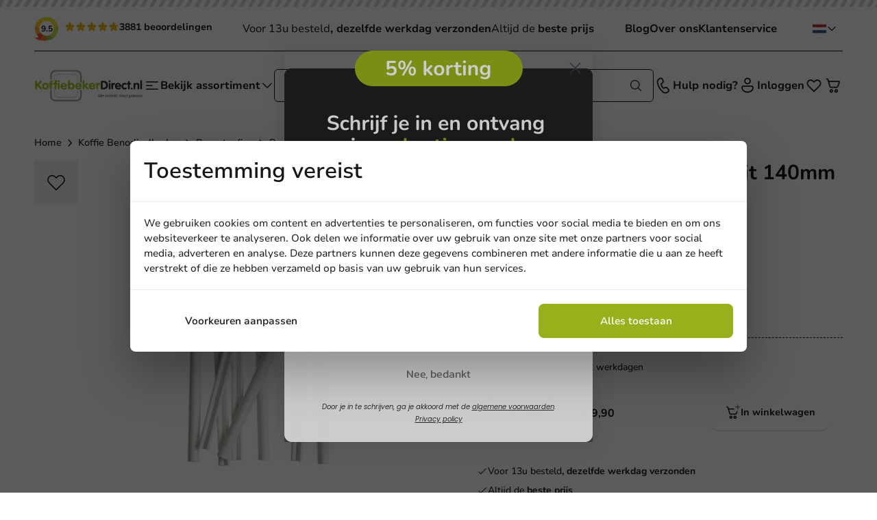

--- FILE ---
content_type: text/html; charset=utf-8
request_url: https://koffiebekerdirect.nl/bio-roerstaafje-papier-fsc-wit-140.html
body_size: 35107
content:
<!doctype html>
<html class="scroll-smooth" lang="nl">
<head>
    <meta charset="utf-8">
    <meta name="viewport" content="width=device-width, initial-scale=1"
    >

    <meta name="csrf-token" content="xX4zVgl1i0q2LpBradySdG2THnz0OZ2oouE4Waqr">

            <link rel="icon" type="image/png" href="/assets/favicons/favicon-kd.png">
    
    <title>Bio Roerstaafje papier in wit FSC papier - Duurzame, bewuste keuze | KoffiebekerDirect.nl</title>

    <meta name="view-transition" content="same-origin" />
    <meta name="turbo-refresh-method" content="morph">

    <meta name="description" content="Roerstaafjes BIO van wit FSC papier met een afmeting van 140 mm. Mooi formaat passend bij koffiebekers to go. Door FSC label een duurzame keuze."/>
    <meta name="robots" content="INDEX,FOLLOW"/>
    <link href="https://koffiebekerdirect.nl/bio-roerstaafje-papier-fsc-wit-140.html" rel="canonical"/>

            <link rel="preload" href="https://koffiebekerdirect.nl/build/assets/Nunito-Regular-BdHVL7KH.woff2" as="font" type="font/woff2" crossorigin="anonymous">
        <link rel="preload" href="https://koffiebekerdirect.nl/build/assets/Nunito-Medium-cYKEGgGC.woff2" as="font" type="font/woff2" crossorigin="anonymous">
        <link rel="preload" href="https://koffiebekerdirect.nl/build/assets/Nunito-Bold-l9hxjRbF.woff2" as="font" type="font/woff2" crossorigin="anonymous">
        <link rel="preload" href="https://koffiebekerdirect.nl/build/assets/NunitoSans10pt-Regular-DfBXq8-l.woff2" as="font" type="font/woff2" crossorigin="anonymous">
        <link rel="preload" href="https://koffiebekerdirect.nl/build/assets/NunitoSans10pt-Medium-DVxiFuOk.woff2" as="font" type="font/woff2" crossorigin="anonymous">
        <link rel="preload" href="https://koffiebekerdirect.nl/build/assets/NunitoSans10pt-SemiBold-CdQ4T-XD.woff2" as="font" type="font/woff2" crossorigin="anonymous">
        <link rel="preload" href="https://koffiebekerdirect.nl/build/assets/NunitoSans10pt-Bold-DMvcG195.woff2" as="font" type="font/woff2" crossorigin="anonymous">
    
        <link href="https://koffiebekerdirect.nl/config.js?v=f55b12ff28c748c656ff8119d3bec36f&amp;s=3" rel="preload" as="script">
    <script defer src="https://koffiebekerdirect.nl/config.js?v=f55b12ff28c748c656ff8119d3bec36f&amp;s=3"></script>

    <link rel="preload" as="style" href="https://koffiebekerdirect.nl/build/assets/app-BFqHqOjJ.css" /><link rel="modulepreload" as="script" href="https://koffiebekerdirect.nl/build/assets/app-BTunRsRv.js" /><link rel="modulepreload" as="script" href="https://koffiebekerdirect.nl/build/assets/_plugin-vue2_normalizer-U6RYtBCd.js" /><link rel="stylesheet" href="https://koffiebekerdirect.nl/build/assets/app-BFqHqOjJ.css" data-turbo-track="reload" /><script type="module" src="https://koffiebekerdirect.nl/build/assets/app-BTunRsRv.js" data-turbo-track="reload" defer></script>
            <!-- Begin Klaviyo -->
<script async type="text/javascript" src="https://static.klaviyo.com/onsite/js/klaviyo.js?company_id=SZKus4"></script>
<!-- End Klaviyo -->

<link href="/apple-touch-icon.png" rel="apple-touch-icon" sizes="152x152">
<link href="/site.webmanifest" rel="manifest">
<link href="/safari-pinned-tab.svg" rel="mask-icon" color="#5bbad5">
<meta name="msapplication-TileColor" content="#da532c">
<meta name="theme-color" content="#ffffff">
                    <link rel="alternate" hreflang="nl-nl" href="https://koffiebekerdirect.nl/bio-roerstaafje-papier-fsc-wit-140.html" />
            <link rel="alternate" hreflang="nl-be" href="https://koffiebekerdirect.be/bio-roerstaafje-papier-fsc-wit-140.html" />
        <meta
        property="og:type"
        content="og:product"
    />
    <meta
        property="og:title"
        content="Roerstokjes papier FSC® Wit 140mm Ø6mm in houder 1.000st."
    />
            <meta
            property="og:description"
            content="Roerstaafjes BIO van wit FSC papier met een afmeting van 140 mm. Mooi formaat passend bij koffiebekers to go. Door FSC label een duurzame keuze."
        />
        <meta
        property="og:url"
        content="https://koffiebekerdirect.nl/bio-roerstaafje-papier-fsc-wit-140.html"
    />
            <meta
            property="og:image"
            content="https://magento.koffiebekerdirect.nl/media/catalog/product/1/1/1184-bio-roer-staafjes-papier-140mm-66a-5d6b.jpg"
        />
        <meta
        property="og:site_name"
        content="Packagingdirect"
    />
                    <meta
                property="product:sale_price:amount"
                content="11.98"
            />
            <meta
                property="product:sale_price_dates:start"
                content="2026-01-05 00:00:00"
            />
            <meta
                property="product:sale_price_dates:end"
                content="2026-12-31 00:00:00"
            />
                <meta
            property="product:price:amount"
            content="14.76"
        />
        <meta
        property="product:price:currency"
        content="EUR"
    />
    <meta
        property="og:availability"
        content="instock"
    />
<script>
window.responsiveResizeObserver = new ResizeObserver(async (entries) => {
    entries.forEach(entry => {
        let imgWidth = null
        imgWidth ||= entry?.devicePixelContentBoxSize?.[0]?.inlineSize
        imgWidth ||= entry?.borderBoxSize?.[0]?.inlineSize * window.devicePixelRatio
        imgWidth ||= entry?.contentBoxSize?.[0]?.inlineSize * window.devicePixelRatio
        imgWidth ||= entry?.contentRect?.width * window.devicePixelRatio

        if (!imgWidth) {
            return;
        }
        
        requestAnimationFrame(() => {
            if (!entry?.target?.parentNode) {
                return
            }
            
            entry.target.parentNode.querySelectorAll('source').forEach((source) => {
                source.sizes = imgWidth + 'px'
            })
        });
    })
});
</script>
    <script>window.dataLayer = window.dataLayer || [];</script>
    <script type="text/javascript">(function(w,d,s,l,i){w[l]=w[l]||[];w[l].push({'gtm.start':
    new Date().getTime(),event:'gtm.js'});var f=d.getElementsByTagName(s)[0],
    j=d.createElement(s),dl=l!='dataLayer'?'&l='+l:'';j.async=true;j.src=
    'https://www.googletagmanager.com/gtm.js?id='+i+dl;f.parentNode.insertBefore(j,f);
    })(window,document,'script','dataLayer','GTM-K24XNBG4');</script>
        
</head>

<body class="bg-white antialiased !font-sans theme-koffiebekerdirect_nl">
    <div id="app">
        <sticky-navbar>
    <header
        slot-scope="{ stickyNavbar, isTop }"
        v-bind:class="{ 'shadow !top-0': stickyNavbar && !isTop }"
        class="sticky -top-full z-header mb-3 w-full bg-white transition-all duration-300 md:mb-6 [&_.chevron]:has-[#navigationtoggle:checked]:rotate-180"
    >
        <div class="hidden">
            
            <svg hidden="1" xmlns="http://www.w3.org/2000/svg" fill="none" viewBox="0 0 24 24" stroke-width="1.5" stroke="currentColor" aria-hidden="true" data-slot="icon"><use href="#icon-69d8ae10441fc1d17a8546c422795641"></use></svg>
                            <svg hidden="1" xmlns="http://www.w3.org/2000/svg" viewBox="0 0 24 24" fill="currentColor" aria-hidden="true" data-slot="icon"><use href="#icon-1a5c55d77dc8dd27d74c7b0ab5239d83"></use></svg>
                            <svg hidden="1" xmlns="http://www.w3.org/2000/svg" fill="none" viewBox="0 0 24 24" stroke-width="1.5" stroke="currentColor" aria-hidden="true" data-slot="icon"><use href="#icon-eaa4e5956a756a07b99bbc6adbb9f3e0"></use></svg>
                            <svg hidden="1" xmlns="http://www.w3.org/2000/svg" fill="none" viewBox="0 0 24 24" stroke-width="1.5" stroke="currentColor" aria-hidden="true" data-slot="icon"><use href="#icon-72e25c68bdbbf7ae2656e1a0b09c08a1"></use></svg>
                            <svg hidden="1" xmlns="http://www.w3.org/2000/svg" fill="none" viewBox="0 0 24 24" stroke-width="1.5" stroke="currentColor" aria-hidden="true" data-slot="icon"><use href="#icon-fa7fd3314729aa25515efb4ca586668f"></use></svg>
                            <svg hidden="1" xmlns="http://www.w3.org/2000/svg" viewBox="0 0 24 24" fill="currentColor" aria-hidden="true" data-slot="icon"><use href="#icon-e2d07a35a508f83105980f2f308fcc99"></use></svg>
                            <svg hidden="1" xmlns="http://www.w3.org/2000/svg" viewBox="0 0 16 16" fill="none"><use href="#icon-2f60ee5649858eab8d51f55880c751b9"></use></svg>
                            <svg hidden="1" xmlns="http://www.w3.org/2000/svg" viewBox="0 0 24 24" fill="none"><use href="#icon-62544d0a0e0ac7cc1bbda8f3505f4b02"></use></svg>
                            <svg hidden="1" xmlns="http://www.w3.org/2000/svg" viewBox="0 0 16 16" fill="none"><use href="#icon-fe7b25bef80956db9b40e3e4d56acd9d"></use></svg>
                            <svg hidden="1" xmlns="http://www.w3.org/2000/svg" viewBox="0 0 16 16" fill="none"><use href="#icon-6a116de0baf39ad2822276858c6fa876"></use></svg>
                            <svg hidden="1" xmlns="http://www.w3.org/2000/svg" viewBox="0 0 16 16" fill="none"><use href="#icon-edb5794b39d49d4b67cfccfd487b747e"></use></svg>
                            <svg hidden="1" xmlns="http://www.w3.org/2000/svg" viewBox="0 0 16 16" fill="none"><use href="#icon-f82424eee6de7312c525275f90d1c225"></use></svg>
                            <svg hidden="1" xmlns="http://www.w3.org/2000/svg" viewBox="0 0 16 16" fill="none"><use href="#icon-5508c42919cb9e18c28e7f7b9d10c196"></use></svg>
                <div class="transition-colors duration-300 rounded-lg bg-primary text-primary-text absolute right-1 inset-y-1 w-11 pointer-events-none flex items-center justify-center z-header-autocomplete-button">
    <svg class="size-5" xmlns="http://www.w3.org/2000/svg" fill="none" viewBox="0 0 24 24" stroke-width="1.5" stroke="currentColor" aria-hidden="true" data-slot="icon"><use href="#icon-035d309efbc0bb113f3c3cbd198cb5b1"></use></svg>
                </div>
            <svg hidden="1" xmlns="http://www.w3.org/2000/svg" viewBox="0 0 16 16" fill="none"><use href="#icon-98ab7dbb360dac215c04a27f70801d32"></use></svg>
                
        </div>

        <div class="relative">
    <div class="h-2.5 w-full bg-primary relative">
    <div class="absolute inset-0 bg-[url('/resources/svg/bar.svg')]"></div>
</div>    <div class="container flex justify-between gap-5 py-3.5 max-lg:hidden">
                    <a
        href="https://www.kiyoh.com/location-group/packagingdirect_nl"
                    itemprop="aggregateRating"
            itemscope
            itemtype="https://schema.org/AggregateRating"
                target="_blank"
        class="flex font-sans"
    >
        <meta itemprop="ratingValue" content="9.5">
        <meta itemprop="worstRating" content="0">
        <meta itemprop="bestRating" content="10">
        <meta itemprop="ratingCount" content="3881">
        <span itemprop="itemReviewed" itemscope itemtype="https://schema.org/Organization">
            <span class="hidden" itemprop="name">PackagingDirect.nl BV</span>
        </span>

        <div class="relative flex items-center">
            <div class="relative">
                <img src="https://koffiebekerdirect.nl/svg/kiyoh-circle.svg" width="36" height="36" alt="Kiyoh" class="size-9"/>
                <div class="text-xs absolute top-1/2 left-1/2 -translate-x-1/2 -translate-y-1/2 font-bold">
                    9.5
                </div>
            </div>
            <div class="ml-2 flex whitespace-nowrap gap-3 items-center">
                <div>
    <div class="relative inline-block">
        <div class="flex gap-x-[2px] overflow-hidden">
                            <div class="relative h-[16px] w-[16px]">
                    <svg class="absolute text-yellow-500" xmlns="http://www.w3.org/2000/svg" fill="none" viewBox="0 0 24 24" stroke-width="1.5" stroke="currentColor" aria-hidden="true" data-slot="icon"><use href="#icon-fa7fd3314729aa25515efb4ca586668f"></use></svg>
                    </div>
                            <div class="relative h-[16px] w-[16px]">
                    <svg class="absolute text-yellow-500" xmlns="http://www.w3.org/2000/svg" fill="none" viewBox="0 0 24 24" stroke-width="1.5" stroke="currentColor" aria-hidden="true" data-slot="icon"><use href="#icon-fa7fd3314729aa25515efb4ca586668f"></use></svg>
                    </div>
                            <div class="relative h-[16px] w-[16px]">
                    <svg class="absolute text-yellow-500" xmlns="http://www.w3.org/2000/svg" fill="none" viewBox="0 0 24 24" stroke-width="1.5" stroke="currentColor" aria-hidden="true" data-slot="icon"><use href="#icon-fa7fd3314729aa25515efb4ca586668f"></use></svg>
                    </div>
                            <div class="relative h-[16px] w-[16px]">
                    <svg class="absolute text-yellow-500" xmlns="http://www.w3.org/2000/svg" fill="none" viewBox="0 0 24 24" stroke-width="1.5" stroke="currentColor" aria-hidden="true" data-slot="icon"><use href="#icon-fa7fd3314729aa25515efb4ca586668f"></use></svg>
                    </div>
                            <div class="relative h-[16px] w-[16px]">
                    <svg class="absolute text-yellow-500" xmlns="http://www.w3.org/2000/svg" fill="none" viewBox="0 0 24 24" stroke-width="1.5" stroke="currentColor" aria-hidden="true" data-slot="icon"><use href="#icon-fa7fd3314729aa25515efb4ca586668f"></use></svg>
                    </div>
                    </div>
                    <div
                class="absolute inset-0 flex gap-x-[2px] overflow-hidden"
                style="width: calc(9.5 / 10 * 100%)"
            >
                                    <div class="relative h-[16px] w-[16px] min-w-[16px]">
                        <svg class="absolute text-yellow-500" xmlns="http://www.w3.org/2000/svg" viewBox="0 0 24 24" fill="currentColor" aria-hidden="true" data-slot="icon"><use href="#icon-e2d07a35a508f83105980f2f308fcc99"></use></svg>
                        </div>
                                    <div class="relative h-[16px] w-[16px] min-w-[16px]">
                        <svg class="absolute text-yellow-500" xmlns="http://www.w3.org/2000/svg" viewBox="0 0 24 24" fill="currentColor" aria-hidden="true" data-slot="icon"><use href="#icon-e2d07a35a508f83105980f2f308fcc99"></use></svg>
                        </div>
                                    <div class="relative h-[16px] w-[16px] min-w-[16px]">
                        <svg class="absolute text-yellow-500" xmlns="http://www.w3.org/2000/svg" viewBox="0 0 24 24" fill="currentColor" aria-hidden="true" data-slot="icon"><use href="#icon-e2d07a35a508f83105980f2f308fcc99"></use></svg>
                        </div>
                                    <div class="relative h-[16px] w-[16px] min-w-[16px]">
                        <svg class="absolute text-yellow-500" xmlns="http://www.w3.org/2000/svg" viewBox="0 0 24 24" fill="currentColor" aria-hidden="true" data-slot="icon"><use href="#icon-e2d07a35a508f83105980f2f308fcc99"></use></svg>
                        </div>
                                    <div class="relative h-[16px] w-[16px] min-w-[16px]">
                        <svg class="absolute text-yellow-500" xmlns="http://www.w3.org/2000/svg" viewBox="0 0 24 24" fill="currentColor" aria-hidden="true" data-slot="icon"><use href="#icon-e2d07a35a508f83105980f2f308fcc99"></use></svg>
                        </div>
                            </div>
            </div>
</div>
                <span class="-mt-1 font-bold text-sm">
                    3881 beoordelingen                </span>
            </div>
        </div>
    </a>
                            <div class="flex items-center gap-8 text-base prose-strong:font-bold">
                                                            <span><p>Voor 13u besteld<strong>, dezelfde werkdag verzonden</strong></p></span>
                                                                                <span><p>Altijd de <strong>beste prijs</strong></p></span>
                                                                                    </div>
                <div class="flex items-center gap-6">
                            <a class="text-base font-bold" href="/blog">
                    Blog
                </a>
                            <a class="text-base font-bold" href="/over-ons">
                    Over ons
                </a>
                            <a class="text-base font-bold" href="/contact">
                    Klantenservice
                </a>
                    </div>
        <toggler>
        <div
            v-on:click="toggle"
            v-on-click-away="close"
            class="z-50 flex cursor-pointer items-center gap-2 p-2 relative max-lg:hidden"
            slot-scope="{ isOpen, toggle, close }"
        >
                            <img src="/svg/flag-nl.svg" class="size-5" alt="Koffiebekerdirect NL" />
            
            <svg v-bind:class="{ 'rotate-180': isOpen }" class="size-4 stroke-2 text transition" xmlns="http://www.w3.org/2000/svg" fill="none" viewBox="0 0 24 24" stroke-width="1.5" stroke="currentColor" aria-hidden="true" data-slot="icon"><use href="#icon-72e25c68bdbbf7ae2656e1a0b09c08a1"></use></svg>
    
            <div
                v-bind:class="{ '!opacity-100 !translate-y-0 !pointer-events-auto': isOpen }"
                class="*:hover:opacity-80 hover:*:!opacity-100 pointer-events-none absolute right-0 top-full mt-2 -translate-y-2 divide-y border bg-white opacity-0 transition-all"
            >
                                                                                                <div class="group flex items-center bg-white p-2 transition">
                            <a href="https://koffiebekerdirect.be">
                                                                    <img src="/svg/flag-be.svg" class="w-5 group-hover:scale-105 transition-transform" alt="Koffiebekerdirect be" loading="lazy" />
                                                            </a>
                        </div>
                                                </div>
        </div>
    </toggler>
    </div>
</div>
        <div class="bg-white">
    <div class="container">
        <div class="flex w-full items-center justify-between border-t py-4 md:py-6 lg:gap-16">
            <div class="flex items-center gap-7 lg:flex-row-reverse lg:gap-12">
                <label class="flex cursor-pointer items-center gap-2 text" id="navigationlabel" for="navigationtoggle">
                    <svg class="size-6" xmlns="http://www.w3.org/2000/svg" fill="none" viewBox="0 0 24 24" stroke-width="1.5" stroke="currentColor" aria-hidden="true" data-slot="icon"><use href="#icon-eaa4e5956a756a07b99bbc6adbb9f3e0"></use></svg>
                        <span class="text-base font-bold leading-none max-lg:hidden">Bekijk assortiment</span>
                    <svg class="size-5 chevron transition-all max-lg:hidden" xmlns="http://www.w3.org/2000/svg" fill="none" viewBox="0 0 24 24" stroke-width="1.5" stroke="currentColor" aria-hidden="true" data-slot="icon"><use href="#icon-72e25c68bdbbf7ae2656e1a0b09c08a1"></use></svg>
                    </label>
                                    <div class="flex items-center">
                        <a href="https://koffiebekerdirect.nl" aria-label="logo">
                            <img class="max-h-14 w-36 lg:w-40" src="/assets/koffiebekerdirect.nl-donker.svg" alt="Logo" width="100" height="33" />
                        </a>
                    </div>
                            </div>
            <div class="flex-1 max-lg:hidden">
                <autocomplete v-slot="autocompleteSlotProps" :hits-per-page="3">
    <div class="relative w-full">
        <ais-instant-search
            v-if="autocompleteSlotProps.searchClient"
            :search-client="autocompleteSlotProps.searchClient"
            :middlewares="autocompleteSlotProps.middlewares"
            :index-name="config.index.product"
            class="contents"
            v-cloak
        >
            <div class="contents">
                <div class="searchbox group/autocomplete">
                    <ais-autocomplete>
                        <template v-slot="{ currentRefinement, refine }">
                            <form
    id="autocomplete-form"
    method="get"
    action="https://koffiebekerdirect.nl/search"
    class="flex relative z-header-autocomplete"
    
    data-turbo="false"
>
    <input class="w-full py-3 px-5 border border-default rounded-md outline-0 ring-0 transition-colors focus:ring-transparent focus:border-emphasis disabled:cursor-not-allowed disabled:text-disabled disabled:bg-disabled disabled:border-disabled placeholder:text-muted [&::-webkit-inner-spin-button]:appearance-none [&.invalid]:border-red-500 [&:user-invalid]:border-red-500 text-base h-12 peer" type="search" name="q" autocomplete="off" autocorrect="off" autocapitalize="none" spellcheck="false" placeholder="Waar ben je naar op zoek?" data-testid="autocomplete-input" id="main-autocomplete-input" v-bind:value="currentRefinement" v-on:focus="() => {
                                    refine($root.autocompleteFacadeQuery || currentRefinement);
                                    $root.autocompleteFacadeQuery = null;
                                }" v-on:input="refine($event.currentTarget.value)" list="search-history"/>
    <button
        v-on:click="refine('')"
        class="absolute right-14 top-1/2 -translate-y-1/2 transition-opacity opacity-100 peer-placeholder-shown:opacity-0"
        type="reset"
        title="De zoekopdracht wissen"
        v-cloak
    >
        <svg class="size-7" xmlns="http://www.w3.org/2000/svg" viewBox="0 0 24 24" fill="currentColor" aria-hidden="true" data-slot="icon"><use href="#icon-b1e615c52fbf80aeb48477fdb5d6d2bb"></use></svg>
                    </button>
    <button class="flex items-center justify-center justify-self-start gap-x-1.5 relative transition font-bold text-sm rounded-xl min-h-12 py-3.5 px-5 disabled:opacity-50 disabled:cursor-not-allowed cursor-pointer bg text-muted hover:text hover:bg-emphasis border-b border-b-black/10 !absolute right-0 top-0 bg-opacity-0 hover:bg-opacity-0 border-none *:peer-placeholder-shown:bg-muted *:peer-placeholder-shown:text" type="submit" title="Zoeken">
    <span class="contents" >
        <div class="transition-colors duration-300 rounded-lg bg-primary text-primary-text absolute right-1 inset-y-1 w-11 pointer-events-none flex items-center justify-center z-header-autocomplete-button">
    <svg class="size-5" xmlns="http://www.w3.org/2000/svg" fill="none" viewBox="0 0 24 24" stroke-width="1.5" stroke="currentColor" aria-hidden="true" data-slot="icon"><use href="#icon-035d309efbc0bb113f3c3cbd198cb5b1"></use></svg>
    </div>
    </span>
</button></form>
                            <div v-bind:class="{hidden: !currentRefinement}" class="absolute inset-x-0 top-full mt-1 bg-white rounded-md z-header-autocomplete group-has-[:focus]/autocomplete:block hover:block">
                                <ais-state-results v-slot="{ state: { query: searchQuery } }">
    <div>
        <div v-if="autocompleteSlotProps.searchHistory && autocompleteSlotProps.searchHistory?.filter(([query, metadata]) => query.includes(searchQuery.toLowerCase())).length" class="border-b py-2">
            <div class="text-muted text-xs font-semibold pb-2 px-5">
    Vorige zoekopdrachten
</div>
            <ul class="flex flex-col font-sans">
                <li
                    v-for="[query, metadata] in autocompleteSlotProps.searchHistory
                        .filter(([query, metadata]) => query.includes(searchQuery.toLowerCase()))
                        .slice(0, 3)"
                    class="flex flex-1 items-center w-full hover:bg-muted"
                >
                    <a
                        v-bind:href="'https://koffiebekerdirect.nl/search?q=searchPlaceholder'.replace('searchPlaceholder', encodeURIComponent(query))"
                        class="relative flex items-center group w-full px-5 py-2 text-sm gap-x-4"
                        data-turbo="false"
                    >
                        {{ query }}
                    </a>
                </li>
            </ul>
            
            <datalist id="search-history" v-if="window.matchMedia('(pointer:coarse)').matches">
                <option v-bind:value="query" v-for="[query, metadata] in autocompleteSlotProps.searchHistory"></option>
            </datalist>
        </div>
    </div>
</ais-state-results>
    <search-suggestions v-slot="searchSuggestions" :force-results="false">
    <ais-state-results v-slot="{ query }">
        <ais-instant-search
            v-if="searchSuggestions.searchClient"
            :index-name="config.index.search_query"
            :search-client="searchSuggestions.searchClient"
        >
            <ais-configure
                :query="query || ' '"
                :hits-per-page.camel="3"
                filters="display_in_terms:1"
            />
            <ais-hits v-slot="{ items }">
                <div v-if="items && items.length" v-bind:class="{ 'border-b': query }" class="py-2.5">
                    <div class="text-muted text-xs font-semibold pb-2 px-5">
    Suggesties
</div>
                    <ul class="flex flex-col font-sans">
                        <li v-for="(item, count) in items" class="flex flex-1 items-center w-full">
                            <a
                                v-bind:href="window.url(item.redirect || 'https://koffiebekerdirect.nl/search?q=searchPlaceholder'.replace('searchPlaceholder', encodeURIComponent(item.query_text)))"
                                class="relative flex items-center group w-full px-5 py-2 text-sm gap-x-4"
                                data-turbo="false"
                            >
                                <ais-highlight v-bind:hit="item" attribute="query_text" highlighted-tag-name="mark" class="line-clamp-2"></ais-highlight>
                            </a>
                        </li>
                    </ul>
                </div>
            </ais-hits>
        </ais-instant-search>
    </ais-state-results>
</search-suggestions>
    <ais-index v-bind:index-name="config.index.category" v-bind:index-id="'autocomplete_' + config.index.category">
        <ais-hits v-slot="{ items }">
        <div class="border-b py-2.5" v-if="items && items.length">
            <div class="text-muted text-xs font-semibold pb-2 px-5">
    Categorieën
</div>
            <ul class="flex flex-col font-sans">
                <li v-for="(item, count) in items" class="flex flex-1 items-center w-full hover:bg-muted">
                    <a v-bind:href="item.url" class="relative flex items-center group w-full px-5 py-2 text-sm gap-x-2">
                        <template v-for="parent in item.parents">
                            <span>{{ parent }}</span>
                            <span>&gt;</span>
                        </template>
                        <ais-highlight v-bind:hit="item" attribute="name" highlighted-tag-name="mark" class="line-clamp-2"></ais-highlight>
                    </a>
                </li>
            </ul>
        </div>
    </ais-hits>
</ais-index>
    <ais-hits v-bind:index-name="config.index.product" v-bind:index-id="'autocomplete_' + config.index.product">
    <template v-slot="{ items, sendEvent }">
        <div v-if="items && items.length" class="py-2.5 border-b">
            <div class="text-muted text-xs font-semibold pb-2 px-5">
    Producten
</div>
            <ul v-for="(item, count) in autocompleteSlotProps.withCustomerPricing(items)" class="gap-2 flex flex-col">
                <li class="hover:bg-muted">
                    <a :href="item.url | url" v-on:click="sendEvent('click', item, 'Hit Clicked')" class="group relative flex flex-wrap p-2">
                        <img
                            v-if="item.thumbnail"
                            :src="'/storage/3/resizes/200/magento/catalog/product' + item.thumbnail + '.webp'"
                            class="shrink-0 self-center object-contain size-16 mix-blend-multiply"
                            :alt="item.name"
                            width="200"
                            height="200"
                        />
                        <svg xmlns="http://www.w3.org/2000/svg" class="w-full mb-3 h-48 rounded-t" v-else="v-else">
    <rect fill="#ddd" width="100%" height="100%"/>
    <text fill="rgba(0,0,0,0.5)" font-family="sans-serif" font-size="18" dy="10.5" font-weight="bold" x="50%" y="50%" text-anchor="middle">Sorry! Geen afbeelding</text>
</svg>
                        <div class="flex flex-1 justify-center flex-col px-2">
                            <ais-highlight v-bind:hit="item" attribute="name" highlighted-tag-name="mark"></ais-highlight>

                            <div class="flex items-center gap-x-0.5 mt-0.5">
                                                                    <div class="font-sans ml-auto flex items-center gap-x-4">
    <template v-if="!item.quotation_product">
        <div
            v-if="item.total_content_per_box && item.total_content_per_box > 1"
            class="whitespace-nowrap text-xs font-semibold text-muted"
        >
            {{ item.total_content_per_box }} stuks        </div>
        <template v-if="!autocompleteSlotProps.pricesLoading">
            <div v-if="parseFloat(item.price) !== 0" class="text-sm font-extrabold text">
                <template v-if="autocompleteSlotProps.customerPrices[item.entity_id]?.length">
                    {{ autocompleteSlotProps.customerPrices[item.entity_id]?.[0]?.price | price }}
                </template>
                <template v-else>
                    <span :class="{ 'text-inactive text-xs line-through pr-1': item.special_price }">
                        {{ item.price | price }}
                    </span>
                    <span v-if="item.special_price">
                        {{ item.special_price | price }}
                    </span>
                </template>
            </div>
        </template>
        <template v-else>
            <span class="animate-pulse blur">{{ item.price | price }}</span>
        </template>
    </template>
    <template v-else>
        <p class="flex-1 text-right text-xs text-muted underline">
            Offerte aanvragen        </p>
    </template>
</div>
                                                            </div>
                        </div>
                    </a>
                </li>
            </ul>
        </div>
    </template>
</ais-hits>
    <ais-index v-bind:index-name="config.index.blog" v-bind:index-id="'autocomplete_' + config.index.blog">
        <ais-hits v-slot="{ items }">
        <div class="py-2.5" v-if="items && items.length">
            <div class="text-muted text-xs font-semibold pb-2 px-5">
    Blogs
</div>
            <ul class="flex flex-col font-sans">
                <li v-for="(item, count) in items" class="flex flex-1 items-center w-full hover:bg-muted">
                    <a v-bind:href="item.url" class="relative flex items-center group w-full px-5 py-2 text-sm gap-x-2">
                        <ais-highlight v-bind:hit="item" attribute="title" highlighted-tag-name="mark" class="line-clamp-2"></ais-highlight>
                    </a>
                </li>
            </ul>
        </div>
    </ais-hits>
</ais-index>
<ais-hits>
    <template v-slot="{ items }">
        <div v-if="items && items.length" class="font-sans px-5 py-2.5">
            <button class="justify-center justify-self-start transition font-bold rounded-xl min-h-12 py-3.5 px-5 disabled:opacity-50 disabled:cursor-not-allowed cursor-pointer bg-primary text-primary-text border-b border-b-black/20 hover:bg-opacity-80 relative group flex items-center gap-x-4 w-full text-sm" type="submit" form="autocomplete-form">
    <span class="contents" >
        <span>Bekijk alle producten</span>
    </span>
</button>        </div>
    </template>
</ais-hits>
<ais-state-results v-slot="{ status, query }">
    <div v-if="status === 'stalled'" class="flex items-center mx-auto px-5 py-2.5">
        <svg class="size-5 text-gray-200 animate-spin fill-primary" aria-hidden="true" viewBox="0 0 100 101" fill="none" xmlns="http://www.w3.org/2000/svg"><use href="#icon-65f1e53aa864abf9e6e0c7e42b3aa81f"></use></svg>
                        <span class="ml-2">Zoeken...</span>
    </div>
    <ais-hits>
        <template v-slot="{ items }">
            <div v-if="items.length === 0 && query !== '' && status === 'idle'" class="p-5">
                <div class="font-bold text text-lg break-all">
                    Geen resultaten voor <span class="text-primary">"{{ query }}"</span>                </div>
                <div class="flex flex-col text-sm pt-7">
                    <span class="font-bold">Heb je gedacht aan:</span>
                    <ul class="flex flex-col pt-1.5 gap-y-1 *:flex *:gap-x-2 *:items-center">
                        <li>
                            <svg class="size-4" xmlns="http://www.w3.org/2000/svg" viewBox="0 0 24 24" fill="currentColor" aria-hidden="true" data-slot="icon"><use href="#icon-1a5c55d77dc8dd27d74c7b0ab5239d83"></use></svg>
                                De spelling van je zoekterm te controleren                        </li>
                        <li>
                            <svg class="size-4" xmlns="http://www.w3.org/2000/svg" viewBox="0 0 24 24" fill="currentColor" aria-hidden="true" data-slot="icon"><use href="#icon-1a5c55d77dc8dd27d74c7b0ab5239d83"></use></svg>
                                Je zoekterm minder specifiek maken                        </li>
                        <li>
                            <svg class="size-4" xmlns="http://www.w3.org/2000/svg" viewBox="0 0 24 24" fill="currentColor" aria-hidden="true" data-slot="icon"><use href="#icon-1a5c55d77dc8dd27d74c7b0ab5239d83"></use></svg>
                                Andere zoektermen te gebruiken                        </li>
                    </ul>
                </div>
            </div>
        </template>
    </ais-hits>
</ais-state-results>
                            </div>
                            <div v-bind:class="{hidden: !currentRefinement}" v-on:click="refine('')" class="fixed inset-0 bg-backdrop z-header-autocomplete-overlay group-has-[:focus]/autocomplete:block"></div>
                        </template>
                    </ais-autocomplete>
                    <ais-stats-analytics></ais-stats-analytics>
                </div>
            </div>
        </ais-instant-search>
        <div v-else class="relative w-full">
            <form
    id="autocomplete-form"
    method="get"
    action="https://koffiebekerdirect.nl/search"
    class="flex relative z-header-autocomplete"
    
    data-turbo="false"
>
    <input class="w-full py-3 px-5 border border-default rounded-md outline-0 ring-0 transition-colors focus:ring-transparent focus:border-emphasis disabled:cursor-not-allowed disabled:text-disabled disabled:bg-disabled disabled:border-disabled placeholder:text-muted [&::-webkit-inner-spin-button]:appearance-none [&.invalid]:border-red-500 [&:user-invalid]:border-red-500 text-base h-12 peer" type="search" name="q" autocomplete="off" autocorrect="off" autocapitalize="none" spellcheck="false" placeholder="Waar ben je naar op zoek?" data-testid="autocomplete-input" id="main-autocomplete-input" v-model="$root.autocompleteFacadeQuery" v-on:focus="window.document.dispatchEvent(new window.Event('loadAutoComplete'))" v-on:mouseover="window.document.dispatchEvent(new window.Event('loadAutoComplete'))"/>
    <button
        v-on:click="refine('')"
        class="absolute right-14 top-1/2 -translate-y-1/2 transition-opacity opacity-100 peer-placeholder-shown:opacity-0"
        type="reset"
        title="De zoekopdracht wissen"
        v-cloak
    >
        <svg class="size-7" xmlns="http://www.w3.org/2000/svg" viewBox="0 0 24 24" fill="currentColor" aria-hidden="true" data-slot="icon"><use href="#icon-b1e615c52fbf80aeb48477fdb5d6d2bb"></use></svg>
        </button>
    <button class="flex items-center justify-center justify-self-start gap-x-1.5 relative transition font-bold text-sm rounded-xl min-h-12 py-3.5 px-5 disabled:opacity-50 disabled:cursor-not-allowed cursor-pointer bg text-muted hover:text hover:bg-emphasis border-b border-b-black/10 !absolute right-0 top-0 bg-opacity-0 hover:bg-opacity-0 border-none *:peer-placeholder-shown:bg-muted *:peer-placeholder-shown:text" type="submit" title="Zoeken">
    <span class="contents" >
        <div class="transition-colors duration-300 rounded-lg bg-primary text-primary-text absolute right-1 inset-y-1 w-11 pointer-events-none flex items-center justify-center z-header-autocomplete-button">
    <svg class="size-5" xmlns="http://www.w3.org/2000/svg" fill="none" viewBox="0 0 24 24" stroke-width="1.5" stroke="currentColor" aria-hidden="true" data-slot="icon"><use href="#icon-035d309efbc0bb113f3c3cbd198cb5b1"></use></svg>
    </div>
    </span>
</button></form>
        </div>
    </div>
</autocomplete>
            </div>
            <div class="flex gap-3 lg:gap-7">
                <div class="flex items-center gap-3 whitespace-nowrap text-base font-bold text lg:gap-7">
                                            <a href="tel:+31557676100" class="flex items-center gap-2 text-base font-bold text max-lg:hidden">
                            <svg class="size-7 shrink-0" xmlns="http://www.w3.org/2000/svg" viewBox="0 0 16 16" fill="none"><use href="#icon-fe7b25bef80956db9b40e3e4d56acd9d"></use></svg>
                                <span>Hulp nodig?</span>
                        </a>
                                        <a class="flex items-center gap-2 whitespace-nowrap text-base font-bold text" aria-label="Inloggen" :href="$root.loggedIn ? '/account' : '/login'">
                        <svg class="size-7 shrink-0" xmlns="http://www.w3.org/2000/svg" viewBox="0 0 16 16" fill="none"><use href="#icon-6a116de0baf39ad2822276858c6fa876"></use></svg>
                            <span class="max-lg:hidden" v-text="$root.loggedIn ? 'Account' : 'Inloggen'">
                            Inloggen                        </span>
                    </a>
                </div>
                <div class="flex items-center gap-3 whitespace-nowrap text-base font-bold text lg:gap-2">
                    <a href="/account/wishlists" aria-label="Favorieten">
                        <svg class="size-7 shrink-0" xmlns="http://www.w3.org/2000/svg" viewBox="0 0 16 16" fill="none"><use href="#icon-edb5794b39d49d4b67cfccfd487b747e"></use></svg>
                        </a>
                    <a
    class="flex items-center gap-2 whitespace-nowrap text-base font-bold text relative"
    href="https://koffiebekerdirect.nl/cart"
    aria-label="Winkelwagen"
>
    <svg class="size-7" xmlns="http://www.w3.org/2000/svg" viewBox="0 0 16 16" fill="none"><use href="#icon-5508c42919cb9e18c28e7f7b9d10c196"></use></svg>
        <span
        class="absolute right-0 top-0 -translate-y-1/2 translate-x-1/2 bg-primary rounded-full size-5 flex items-center justify-center aspect-square text-white text-xs font-extrabold"
        v-cloak
        v-if="cart?.total_quantity"
    >{{ Math.round(cart.total_quantity ?? 0) }}</span>
</a>
                </div>
            </div>
        </div>
    </div>
</div>
        <form v-on:reset="toggleScroll(false); window.document.getElementById('navigationlabel').setAttribute('for', 'navigationtoggle')" id="navigation"></form>
<fieldset form="navigation">
    <input
        class="peer hidden"
        form="navigation"
        id="navigationtoggle"
        name="navigationtoggle"
        type="checkbox"
        v-on:change="
            toggleScroll($event.target.checked);
            window.document.getElementById('navigationlabel').setAttribute('for', $event.target.checked ? 'navigation-reset' : 'navigationtoggle')
            window.setTimeout(() => window.document.dispatchEvent(new window.Event('loadAutoComplete')))
        "
    >
    <input
        class="hidden"
        form="navigation"
        id="navigation-reset"
        name="navigation-reset"
        type="reset"
    >
    <div class="absolute top-full w-full border-none transition-all duration-300 max-lg:fixed max-lg:-left-full max-lg:bottom-0 max-lg:top-0 max-lg:peer-checked:left-0 lg:peer-checked:grid-rows-[1fr] lg:grid lg:grid-rows-[0fr] peer-checked:[&_.show-menu]:block">
        <div class="overflow-hidden bg-white size-full flex flex-col">
            <div class="lg:hidden text border-b font-bold text-lg mb-6">
                <div class="h-2.5 w-full bg-primary relative">
    <div class="absolute inset-0 bg-[url('/resources/svg/bar.svg')]"></div>
</div>                <div class="py-6 px-5 relative flex items-center justify-center">
                    <toggler>
        <div
            v-on:click="toggle"
            v-on-click-away="close"
            class="flex cursor-pointer items-center gap-2 p-2 absolute left-5 z-50"
            slot-scope="{ isOpen, toggle, close }"
        >
                            <img src="/svg/flag-nl.svg" class="size-5" alt="Koffiebekerdirect NL" />
            
            <svg v-bind:class="{ 'rotate-180': isOpen }" class="size-4 stroke-2 text transition" xmlns="http://www.w3.org/2000/svg" fill="none" viewBox="0 0 24 24" stroke-width="1.5" stroke="currentColor" aria-hidden="true" data-slot="icon"><use href="#icon-72e25c68bdbbf7ae2656e1a0b09c08a1"></use></svg>
    
            <div
                v-bind:class="{ '!opacity-100 !translate-y-0 !pointer-events-auto': isOpen }"
                class="*:hover:opacity-80 hover:*:!opacity-100 pointer-events-none absolute right-0 top-full mt-2 -translate-y-2 divide-y border bg-white opacity-0 transition-all"
            >
                                                                                                <div class="group flex items-center bg-white p-2 transition">
                            <a href="https://koffiebekerdirect.be">
                                                                    <img src="/svg/flag-be.svg" class="w-5 group-hover:scale-105 transition-transform" alt="Koffiebekerdirect be" loading="lazy" />
                                                            </a>
                        </div>
                                                </div>
        </div>
    </toggler>
                    <span class="max-w-full line-clamp-1 px-8">Alle categorieën</span>
                    <label for="navigation-reset" class="cursor-pointer absolute right-5 top-1/2 -translate-y-1/2">
                        <svg class="size-8" xmlns="http://www.w3.org/2000/svg" viewBox="0 0 16 16" fill="none"><use href="#icon-f82424eee6de7312c525275f90d1c225"></use></svg>
                        </label>
                </div>
            </div>
            <div class="relative z-10 pb-4 container lg:hidden">
                <autocomplete v-slot="autocompleteSlotProps" :hits-per-page="3">
    <div class="relative w-full">
        <ais-instant-search
            v-if="autocompleteSlotProps.searchClient"
            :search-client="autocompleteSlotProps.searchClient"
            :middlewares="autocompleteSlotProps.middlewares"
            :index-name="config.index.product"
            class="contents"
            v-cloak
        >
            <div class="contents">
                <div class="searchbox group/autocomplete">
                    <ais-autocomplete>
                        <template v-slot="{ currentRefinement, refine }">
                            <form
    id="autocomplete-form"
    method="get"
    action="https://koffiebekerdirect.nl/search"
    class="flex relative z-header-autocomplete"
    
    data-turbo="false"
>
    <input class="w-full py-3 px-5 border border-default rounded-md outline-0 ring-0 transition-colors focus:ring-transparent focus:border-emphasis disabled:cursor-not-allowed disabled:text-disabled disabled:bg-disabled disabled:border-disabled placeholder:text-muted [&::-webkit-inner-spin-button]:appearance-none [&.invalid]:border-red-500 [&:user-invalid]:border-red-500 text-base h-12 peer" type="search" name="q" autocomplete="off" autocorrect="off" autocapitalize="none" spellcheck="false" placeholder="Waar ben je naar op zoek?" data-testid="autocomplete-input" id="nav-autocomplete-input" v-bind:value="currentRefinement" v-on:focus="() => {
                                    refine($root.autocompleteFacadeQuery || currentRefinement);
                                    $root.autocompleteFacadeQuery = null;
                                }" v-on:input="refine($event.currentTarget.value)" list="search-history"/>
    <button
        v-on:click="refine('')"
        class="absolute right-14 top-1/2 -translate-y-1/2 transition-opacity opacity-100 peer-placeholder-shown:opacity-0"
        type="reset"
        title="De zoekopdracht wissen"
        v-cloak
    >
        <svg class="size-7" xmlns="http://www.w3.org/2000/svg" viewBox="0 0 24 24" fill="currentColor" aria-hidden="true" data-slot="icon"><use href="#icon-b1e615c52fbf80aeb48477fdb5d6d2bb"></use></svg>
        </button>
    <button class="flex items-center justify-center justify-self-start gap-x-1.5 relative transition font-bold text-sm rounded-xl min-h-12 py-3.5 px-5 disabled:opacity-50 disabled:cursor-not-allowed cursor-pointer bg text-muted hover:text hover:bg-emphasis border-b border-b-black/10 !absolute right-0 top-0 bg-opacity-0 hover:bg-opacity-0 border-none *:peer-placeholder-shown:bg-muted *:peer-placeholder-shown:text" type="submit" title="Zoeken">
    <span class="contents" >
        <div class="transition-colors duration-300 rounded-lg bg-primary text-primary-text absolute right-1 inset-y-1 w-11 pointer-events-none flex items-center justify-center z-header-autocomplete-button">
    <svg class="size-5" xmlns="http://www.w3.org/2000/svg" fill="none" viewBox="0 0 24 24" stroke-width="1.5" stroke="currentColor" aria-hidden="true" data-slot="icon"><use href="#icon-035d309efbc0bb113f3c3cbd198cb5b1"></use></svg>
    </div>
    </span>
</button></form>
                            <div v-bind:class="{hidden: !currentRefinement}" class="absolute inset-x-0 top-full mt-1 bg-white rounded-md z-header-autocomplete group-has-[:focus]/autocomplete:block hover:block">
                                <ais-state-results v-slot="{ state: { query: searchQuery } }">
    <div>
        <div v-if="autocompleteSlotProps.searchHistory && autocompleteSlotProps.searchHistory?.filter(([query, metadata]) => query.includes(searchQuery.toLowerCase())).length" class="border-b py-2">
            <div class="text-muted text-xs font-semibold pb-2 px-5">
    Vorige zoekopdrachten
</div>
            <ul class="flex flex-col font-sans">
                <li
                    v-for="[query, metadata] in autocompleteSlotProps.searchHistory
                        .filter(([query, metadata]) => query.includes(searchQuery.toLowerCase()))
                        .slice(0, 3)"
                    class="flex flex-1 items-center w-full hover:bg-muted"
                >
                    <a
                        v-bind:href="'https://koffiebekerdirect.nl/search?q=searchPlaceholder'.replace('searchPlaceholder', encodeURIComponent(query))"
                        class="relative flex items-center group w-full px-5 py-2 text-sm gap-x-4"
                        data-turbo="false"
                    >
                        {{ query }}
                    </a>
                </li>
            </ul>
            
            <datalist id="search-history" v-if="window.matchMedia('(pointer:coarse)').matches">
                <option v-bind:value="query" v-for="[query, metadata] in autocompleteSlotProps.searchHistory"></option>
            </datalist>
        </div>
    </div>
</ais-state-results>
    <search-suggestions v-slot="searchSuggestions" :force-results="false">
    <ais-state-results v-slot="{ query }">
        <ais-instant-search
            v-if="searchSuggestions.searchClient"
            :index-name="config.index.search_query"
            :search-client="searchSuggestions.searchClient"
        >
            <ais-configure
                :query="query || ' '"
                :hits-per-page.camel="3"
                filters="display_in_terms:1"
            />
            <ais-hits v-slot="{ items }">
                <div v-if="items && items.length" v-bind:class="{ 'border-b': query }" class="py-2.5">
                    <div class="text-muted text-xs font-semibold pb-2 px-5">
    Suggesties
</div>
                    <ul class="flex flex-col font-sans">
                        <li v-for="(item, count) in items" class="flex flex-1 items-center w-full">
                            <a
                                v-bind:href="window.url(item.redirect || 'https://koffiebekerdirect.nl/search?q=searchPlaceholder'.replace('searchPlaceholder', encodeURIComponent(item.query_text)))"
                                class="relative flex items-center group w-full px-5 py-2 text-sm gap-x-4"
                                data-turbo="false"
                            >
                                <ais-highlight v-bind:hit="item" attribute="query_text" highlighted-tag-name="mark" class="line-clamp-2"></ais-highlight>
                            </a>
                        </li>
                    </ul>
                </div>
            </ais-hits>
        </ais-instant-search>
    </ais-state-results>
</search-suggestions>
    <ais-index v-bind:index-name="config.index.category" v-bind:index-id="'autocomplete_' + config.index.category">
        <ais-hits v-slot="{ items }">
        <div class="border-b py-2.5" v-if="items && items.length">
            <div class="text-muted text-xs font-semibold pb-2 px-5">
    Categorieën
</div>
            <ul class="flex flex-col font-sans">
                <li v-for="(item, count) in items" class="flex flex-1 items-center w-full hover:bg-muted">
                    <a v-bind:href="item.url" class="relative flex items-center group w-full px-5 py-2 text-sm gap-x-2">
                        <template v-for="parent in item.parents">
                            <span>{{ parent }}</span>
                            <span>&gt;</span>
                        </template>
                        <ais-highlight v-bind:hit="item" attribute="name" highlighted-tag-name="mark" class="line-clamp-2"></ais-highlight>
                    </a>
                </li>
            </ul>
        </div>
    </ais-hits>
</ais-index>
    <ais-hits v-bind:index-name="config.index.product" v-bind:index-id="'autocomplete_' + config.index.product">
    <template v-slot="{ items, sendEvent }">
        <div v-if="items && items.length" class="py-2.5 border-b">
            <div class="text-muted text-xs font-semibold pb-2 px-5">
    Producten
</div>
            <ul v-for="(item, count) in autocompleteSlotProps.withCustomerPricing(items)" class="gap-2 flex flex-col">
                <li class="hover:bg-muted">
                    <a :href="item.url | url" v-on:click="sendEvent('click', item, 'Hit Clicked')" class="group relative flex flex-wrap p-2">
                        <img
                            v-if="item.thumbnail"
                            :src="'/storage/3/resizes/200/magento/catalog/product' + item.thumbnail + '.webp'"
                            class="shrink-0 self-center object-contain size-16 mix-blend-multiply"
                            :alt="item.name"
                            width="200"
                            height="200"
                        />
                        <svg xmlns="http://www.w3.org/2000/svg" class="w-full mb-3 h-48 rounded-t" v-else="v-else">
    <rect fill="#ddd" width="100%" height="100%"/>
    <text fill="rgba(0,0,0,0.5)" font-family="sans-serif" font-size="18" dy="10.5" font-weight="bold" x="50%" y="50%" text-anchor="middle">Sorry! Geen afbeelding</text>
</svg>
                        <div class="flex flex-1 justify-center flex-col px-2">
                            <ais-highlight v-bind:hit="item" attribute="name" highlighted-tag-name="mark"></ais-highlight>

                            <div class="flex items-center gap-x-0.5 mt-0.5">
                                                                    <div class="font-sans ml-auto flex items-center gap-x-4">
    <template v-if="!item.quotation_product">
        <div
            v-if="item.total_content_per_box && item.total_content_per_box > 1"
            class="whitespace-nowrap text-xs font-semibold text-muted"
        >
            {{ item.total_content_per_box }} stuks        </div>
        <template v-if="!autocompleteSlotProps.pricesLoading">
            <div v-if="parseFloat(item.price) !== 0" class="text-sm font-extrabold text">
                <template v-if="autocompleteSlotProps.customerPrices[item.entity_id]?.length">
                    {{ autocompleteSlotProps.customerPrices[item.entity_id]?.[0]?.price | price }}
                </template>
                <template v-else>
                    <span :class="{ 'text-inactive text-xs line-through pr-1': item.special_price }">
                        {{ item.price | price }}
                    </span>
                    <span v-if="item.special_price">
                        {{ item.special_price | price }}
                    </span>
                </template>
            </div>
        </template>
        <template v-else>
            <span class="animate-pulse blur">{{ item.price | price }}</span>
        </template>
    </template>
    <template v-else>
        <p class="flex-1 text-right text-xs text-muted underline">
            Offerte aanvragen        </p>
    </template>
</div>
                                                            </div>
                        </div>
                    </a>
                </li>
            </ul>
        </div>
    </template>
</ais-hits>
    <ais-index v-bind:index-name="config.index.blog" v-bind:index-id="'autocomplete_' + config.index.blog">
        <ais-hits v-slot="{ items }">
        <div class="py-2.5" v-if="items && items.length">
            <div class="text-muted text-xs font-semibold pb-2 px-5">
    Blogs
</div>
            <ul class="flex flex-col font-sans">
                <li v-for="(item, count) in items" class="flex flex-1 items-center w-full hover:bg-muted">
                    <a v-bind:href="item.url" class="relative flex items-center group w-full px-5 py-2 text-sm gap-x-2">
                        <ais-highlight v-bind:hit="item" attribute="title" highlighted-tag-name="mark" class="line-clamp-2"></ais-highlight>
                    </a>
                </li>
            </ul>
        </div>
    </ais-hits>
</ais-index>
<ais-hits>
    <template v-slot="{ items }">
        <div v-if="items && items.length" class="font-sans px-5 py-2.5">
            <button class="justify-center justify-self-start transition font-bold rounded-xl min-h-12 py-3.5 px-5 disabled:opacity-50 disabled:cursor-not-allowed cursor-pointer bg-primary text-primary-text border-b border-b-black/20 hover:bg-opacity-80 relative group flex items-center gap-x-4 w-full text-sm" type="submit" form="autocomplete-form">
    <span class="contents" >
        <span>Bekijk alle producten</span>
    </span>
</button>        </div>
    </template>
</ais-hits>
<ais-state-results v-slot="{ status, query }">
    <div v-if="status === 'stalled'" class="flex items-center mx-auto px-5 py-2.5">
        <svg class="size-5 text-gray-200 animate-spin fill-primary" aria-hidden="true" viewBox="0 0 100 101" fill="none" xmlns="http://www.w3.org/2000/svg"><use href="#icon-65f1e53aa864abf9e6e0c7e42b3aa81f"></use></svg>
            <span class="ml-2">Zoeken...</span>
    </div>
    <ais-hits>
        <template v-slot="{ items }">
            <div v-if="items.length === 0 && query !== '' && status === 'idle'" class="p-5">
                <div class="font-bold text text-lg break-all">
                    Geen resultaten voor <span class="text-primary">"{{ query }}"</span>                </div>
                <div class="flex flex-col text-sm pt-7">
                    <span class="font-bold">Heb je gedacht aan:</span>
                    <ul class="flex flex-col pt-1.5 gap-y-1 *:flex *:gap-x-2 *:items-center">
                        <li>
                            <svg class="size-4" xmlns="http://www.w3.org/2000/svg" viewBox="0 0 24 24" fill="currentColor" aria-hidden="true" data-slot="icon"><use href="#icon-1a5c55d77dc8dd27d74c7b0ab5239d83"></use></svg>
                                De spelling van je zoekterm te controleren                        </li>
                        <li>
                            <svg class="size-4" xmlns="http://www.w3.org/2000/svg" viewBox="0 0 24 24" fill="currentColor" aria-hidden="true" data-slot="icon"><use href="#icon-1a5c55d77dc8dd27d74c7b0ab5239d83"></use></svg>
                                Je zoekterm minder specifiek maken                        </li>
                        <li>
                            <svg class="size-4" xmlns="http://www.w3.org/2000/svg" viewBox="0 0 24 24" fill="currentColor" aria-hidden="true" data-slot="icon"><use href="#icon-1a5c55d77dc8dd27d74c7b0ab5239d83"></use></svg>
                                Andere zoektermen te gebruiken                        </li>
                    </ul>
                </div>
            </div>
        </template>
    </ais-hits>
</ais-state-results>
                            </div>
                            <div v-bind:class="{hidden: !currentRefinement}" v-on:click="refine('')" class="fixed inset-0 bg-backdrop z-header-autocomplete-overlay group-has-[:focus]/autocomplete:block"></div>
                        </template>
                    </ais-autocomplete>
                    <ais-stats-analytics></ais-stats-analytics>
                </div>
            </div>
        </ais-instant-search>
        <div v-else class="relative w-full">
            <form
    id="autocomplete-form"
    method="get"
    action="https://koffiebekerdirect.nl/search"
    class="flex relative z-header-autocomplete"
    
    data-turbo="false"
>
    <input class="w-full py-3 px-5 border border-default rounded-md outline-0 ring-0 transition-colors focus:ring-transparent focus:border-emphasis disabled:cursor-not-allowed disabled:text-disabled disabled:bg-disabled disabled:border-disabled placeholder:text-muted [&::-webkit-inner-spin-button]:appearance-none [&.invalid]:border-red-500 [&:user-invalid]:border-red-500 text-base h-12 peer" type="search" name="q" autocomplete="off" autocorrect="off" autocapitalize="none" spellcheck="false" placeholder="Waar ben je naar op zoek?" data-testid="autocomplete-input" id="nav-autocomplete-input" v-model="$root.autocompleteFacadeQuery" v-on:focus="window.document.dispatchEvent(new window.Event('loadAutoComplete'))" v-on:mouseover="window.document.dispatchEvent(new window.Event('loadAutoComplete'))"/>
    <button
        v-on:click="refine('')"
        class="absolute right-14 top-1/2 -translate-y-1/2 transition-opacity opacity-100 peer-placeholder-shown:opacity-0"
        type="reset"
        title="De zoekopdracht wissen"
        v-cloak
    >
        <svg class="size-7" xmlns="http://www.w3.org/2000/svg" viewBox="0 0 24 24" fill="currentColor" aria-hidden="true" data-slot="icon"><use href="#icon-b1e615c52fbf80aeb48477fdb5d6d2bb"></use></svg>
        </button>
    <button class="flex items-center justify-center justify-self-start gap-x-1.5 relative transition font-bold text-sm rounded-xl min-h-12 py-3.5 px-5 disabled:opacity-50 disabled:cursor-not-allowed cursor-pointer bg text-muted hover:text hover:bg-emphasis border-b border-b-black/10 !absolute right-0 top-0 bg-opacity-0 hover:bg-opacity-0 border-none *:peer-placeholder-shown:bg-muted *:peer-placeholder-shown:text" type="submit" title="Zoeken">
    <span class="contents" >
        <div class="transition-colors duration-300 rounded-lg bg-primary text-primary-text absolute right-1 inset-y-1 w-11 pointer-events-none flex items-center justify-center z-header-autocomplete-button">
    <svg class="size-5" xmlns="http://www.w3.org/2000/svg" fill="none" viewBox="0 0 24 24" stroke-width="1.5" stroke="currentColor" aria-hidden="true" data-slot="icon"><use href="#icon-035d309efbc0bb113f3c3cbd198cb5b1"></use></svg>
    </div>
    </span>
</button></form>
        </div>
    </div>
</autocomplete>
            </div>

            <div class="overflow-y-auto show-menu hidden">
                <turbo-frame id="menu" src="/menu" loading="lazy" target="_top">
                    <div class="flex h-full flex-col container lg:pb-12">
    <div class="max-lg:px-5 font-bold max-lg:hidden lg:border-t lg:pt-8">
        Alle categorieën    </div>
    <nav class="w-full lg:mt-6">
        <ul class="flex h-full flex-col lg:grid lg:grid-cols-8 lg:gap-4">
                                            <li class="contents">
        <div class="lg:min-h-32 group peer relative max-lg:py-2 lg:flex lg:max-h-44 lg:items-center lg:justify-center lg:rounded-xl lg:bg lg:px-5 lg:py-3">
        <a href="/koffiebekers-bedrukken" title="Koffiebekers Bedrukken" class="flex cursor-pointer items-center lg:h-full lg:flex-col text">
    <div class="max-lg:size-20 flex w-full items-center justify-center max-lg:mr-5 max-lg:rounded max-lg:bg max-lg:p-1">
                    <img
                        src="/img/http/assets/koffiebekers-bedrukt-1696322533.jpg/c4f9dbc4784fa5e0f979c5b414413fad/koffiebekers-bedrukt-1696322533.webp"
                        alt="Koffiebekers Bedrukken"
                        width="562"
                        height="562"
                        class="max-h-16 w-full object-contain mix-blend-multiply"
                        loading="lazy"
                    />
                </div>
                        <div class="relative text-base font-semibold text lg:mt-auto lg:text-center lg:text-sm">
                Koffiebekers Bedrukken
            </div>
</a>    </div>
</li>
                                            <li class="contents">
        <div class="lg:min-h-32 group peer relative max-lg:py-2 lg:flex lg:max-h-44 lg:items-center lg:justify-center lg:rounded-xl lg:bg lg:px-5 lg:py-3">
        <a href="/kartonnen-koffiebekers" title="Kartonnen Koffiebekers" class="flex cursor-pointer items-center lg:h-full lg:flex-col text">
    <div class="max-lg:size-20 flex w-full items-center justify-center max-lg:mr-5 max-lg:rounded max-lg:bg max-lg:p-1">
                    <img
                        src="/img/http/assets/koffiebekers-karton.jpeg/b6d5e49622e2fbf59ec44a5ae0293d63/koffiebekers-karton.webp"
                        alt="Kartonnen Koffiebekers"
                        width="772"
                        height="775"
                        class="max-h-16 w-full object-contain mix-blend-multiply"
                        loading="lazy"
                    />
                </div>
                        <div class="relative text-base font-semibold text lg:mt-auto lg:text-center lg:text-sm">
                Kartonnen Koffiebekers
            </div>
</a>    </div>
</li>
                                            <li class="contents">
        <div class="lg:min-h-32 group peer relative max-lg:py-2 lg:flex lg:max-h-44 lg:items-center lg:justify-center lg:rounded-xl lg:bg lg:px-5 lg:py-3">
        <a href="/koffiekopjes-en-mokken" title="Koffiekopjes en Mokken" class="flex cursor-pointer items-center lg:h-full lg:flex-col text">
    <div class="max-lg:size-20 flex w-full items-center justify-center max-lg:mr-5 max-lg:rounded max-lg:bg max-lg:p-1">
                    <img
                        src="/img/http/assets/eva-koffie-wit-20-cl-bedrukken-1724070063.jpg/0ffccd282ba24afecc3acea96d96777f/eva-koffie-wit-20-cl-bedrukken-1724070063.webp"
                        alt="Koffiekopjes en Mokken"
                        width="1600"
                        height="1600"
                        class="max-h-16 w-full object-contain mix-blend-multiply"
                        loading="lazy"
                    />
                </div>
                        <div class="relative text-base font-semibold text lg:mt-auto lg:text-center lg:text-sm">
                Koffiekopjes en Mokken
            </div>
</a>    </div>
</li>
                                            <li class="contents">
        <div class="lg:min-h-32 group peer relative max-lg:py-2 lg:flex lg:max-h-44 lg:items-center lg:justify-center lg:rounded-xl lg:bg lg:px-5 lg:py-3">
        <a href="/koffiekopjes-en-mokken-bedrukken" title="Kopjes &amp; Mokken Bedrukken" class="flex cursor-pointer items-center lg:h-full lg:flex-col text">
    <div class="max-lg:size-20 flex w-full items-center justify-center max-lg:mr-5 max-lg:rounded max-lg:bg max-lg:p-1">
                    <img
                        src="/img/http/assets/koffiekopjes-mokken-%281%29.jpg/beb3d49f8d5967d911ea178b1ef4aa3d/koffiekopjes-mokken-%281%29.webp"
                        alt="Kopjes &amp; Mokken Bedrukken"
                        width="700"
                        height="700"
                        class="max-h-16 w-full object-contain mix-blend-multiply"
                        loading="lazy"
                    />
                </div>
                        <div class="relative text-base font-semibold text lg:mt-auto lg:text-center lg:text-sm">
                Kopjes &amp; Mokken Bedrukken
            </div>
</a>    </div>
</li>
                                            <li class="contents">
        <div class="lg:min-h-32 group peer relative max-lg:py-2 lg:flex lg:max-h-44 lg:items-center lg:justify-center lg:rounded-xl lg:bg lg:px-5 lg:py-3">
        <a href="/plastic-koffiebekers" title="Plastic Koffiebekers" class="flex cursor-pointer items-center lg:h-full lg:flex-col text">
    <div class="max-lg:size-20 flex w-full items-center justify-center max-lg:mr-5 max-lg:rounded max-lg:bg max-lg:p-1">
                    <img
                        src="/img/http/assets/1491-automaatbeker-180cc-wit.jpg/5dd13e426903d64165447956d1c08acc/1491-automaatbeker-180cc-wit.webp"
                        alt="Plastic Koffiebekers"
                        width="661"
                        height="735"
                        class="max-h-16 w-full object-contain mix-blend-multiply"
                        loading="lazy"
                    />
                </div>
                        <div class="relative text-base font-semibold text lg:mt-auto lg:text-center lg:text-sm">
                Plastic Koffiebekers
            </div>
</a>    </div>
</li>
                                            <li class="contents">
        <div class="lg:min-h-32 group peer relative max-lg:py-2 lg:flex lg:max-h-44 lg:items-center lg:justify-center lg:rounded-xl lg:bg lg:px-5 lg:py-3">
        <a href="/ijskoffiebekers" title="IJskoffiebekers" class="flex cursor-pointer items-center lg:h-full lg:flex-col text">
    <div class="max-lg:size-20 flex w-full items-center justify-center max-lg:mr-5 max-lg:rounded max-lg:bg max-lg:p-1">
                    <img
                        src="/img/http/assets/ijskoffie@2x@2x@2x-1710947474.jpg/f8eeaf206877bbd04ce7a20971f99616/ijskoffie@2x@2x@2x-1710947474.webp"
                        alt="IJskoffiebekers"
                        width="1400"
                        height="1400"
                        class="max-h-16 w-full object-contain mix-blend-multiply"
                        loading="lazy"
                    />
                </div>
                        <div class="relative text-base font-semibold text lg:mt-auto lg:text-center lg:text-sm">
                IJskoffiebekers
            </div>
</a>    </div>
</li>
                                            <li class="contents">
        <div class="lg:min-h-32 group peer relative max-lg:py-2 lg:flex lg:max-h-44 lg:items-center lg:justify-center lg:rounded-xl lg:bg lg:px-5 lg:py-3">
        <a href="/koffie-benodigdheden" title="Koffie Benodigdheden" class="flex cursor-pointer items-center lg:h-full lg:flex-col text">
    <div class="max-lg:size-20 flex w-full items-center justify-center max-lg:mr-5 max-lg:rounded max-lg:bg max-lg:p-1">
                    <img
                        src="/img/http/assets/roerstaafjes.jpeg/595a85886390ac7b0087bf89df5af9d7/roerstaafjes.webp"
                        alt="Koffie Benodigdheden"
                        width="664"
                        height="724"
                        class="max-h-16 w-full object-contain mix-blend-multiply"
                        loading="lazy"
                    />
                </div>
                        <div class="relative text-base font-semibold text lg:mt-auto lg:text-center lg:text-sm">
                Koffie Benodigdheden
            </div>
</a>    </div>
</li>
                    </ul>
    </nav>
    <div class="lg:hidden mt-auto">
        <div class="-mx-5 mt-8 pb-8 border-t"></div>
        <div class="flex flex-col gap-4">
                            <a class="justify-self-start relative transition rounded-xl min-h-12 py-3.5 disabled:opacity-50 disabled:cursor-not-allowed cursor-pointer inline-flex underline justify-start px-0 items-center gap-x-1.5 text hover:no-underline text-lg font-bold" href="/blog">
    <span class="contents" >
        Blog
    </span>
</a>                            <a class="justify-self-start relative transition rounded-xl min-h-12 py-3.5 disabled:opacity-50 disabled:cursor-not-allowed cursor-pointer inline-flex underline justify-start px-0 items-center gap-x-1.5 text hover:no-underline text-lg font-bold" href="/over-ons">
    <span class="contents" >
        Over ons
    </span>
</a>                            <a class="justify-self-start relative transition rounded-xl min-h-12 py-3.5 disabled:opacity-50 disabled:cursor-not-allowed cursor-pointer inline-flex underline justify-start px-0 items-center gap-x-1.5 text hover:no-underline text-lg font-bold" href="/contact">
    <span class="contents" >
        Klantenservice
    </span>
</a>                    </div>
                    <div class="flex gap-4 *:flex-1 my-8">
                                    <a class="flex items-center justify-center justify-self-start gap-x-1.5 relative transition font-bold text-sm rounded-xl min-h-12 py-3.5 px-5 disabled:opacity-50 disabled:cursor-not-allowed cursor-pointer bg-conversion hover:bg-opacity-80 text-conversion-text border-b border-b-black/20" href="tel:+31557676100">
    <span class="contents" >
        Bel ons
    </span>
</a>                    <a class="flex items-center justify-center justify-self-start gap-x-1.5 relative transition font-bold text-sm rounded-xl min-h-12 py-3.5 px-5 disabled:opacity-50 disabled:cursor-not-allowed cursor-pointer bg-transparent border shadow-outline hover:opacity-80" href="/cdn-cgi/l/email-protection#a8c3c4c9c6dccdc6dbcddadec1cbcde8d8c9cbc3c9cfc1c6cfccc1dacdcbdc86c6c4">
    <span class="contents" >
        E-mail ons
    </span>
</a>                            </div>
            </div>
</div>

                </turbo-frame>
            </div>
        </div>
    </div>
    <label
        class="bg-backdrop pointer-events-none transition-all fixed inset-0 -z-50 opacity-0 peer-checked:pointer-events-auto peer-checked:opacity-100"
        for="navigation-reset"
    ></label>
</fieldset>
    </header>
</sticky-navbar>
                <main class="min-h-[90dvh] md:min-h-[75dvh] has-[#filters:checked]:z-header has-[#filters:checked]:relative">
                <div class="container">
        <ol class="flex w-full overflow-x-auto scrollbar-hide mb-4 max-lg:px-5 md:mt-4" itemscope itemtype="https://schema.org/BreadcrumbList">
    <li class="breadcrumb flex items-center whitespace-nowrap" itemprop="itemListElement" itemscope itemtype="https://schema.org/ListItem">
            <a class="text-sm text-muted font-medium hover:underline" href="https://koffiebekerdirect.nl" itemprop="item">
            <span itemprop="name">Home</span>
            <meta itemprop="position" content="1"/>
        </a>
        <svg class="mx-1 size-4 text-muted" xmlns="http://www.w3.org/2000/svg" viewBox="0 0 16 16" fill="none"><use href="#icon-98ab7dbb360dac215c04a27f70801d32"></use></svg>
        </li>
    <li class="breadcrumb flex items-center whitespace-nowrap" itemprop="itemListElement" itemscope itemtype="https://schema.org/ListItem">
            <a class="text-sm text-muted font-medium hover:underline" href="https://koffiebekerdirect.nl/koffie-benodigdheden" itemprop="item">
            <span itemprop="name">Koffie Benodigdheden</span>
            <meta itemprop="position" content="2"/>
        </a>
        <svg class="mx-1 size-4 text-muted" xmlns="http://www.w3.org/2000/svg" viewBox="0 0 16 16" fill="none"><use href="#icon-98ab7dbb360dac215c04a27f70801d32"></use></svg>
                    </li>
            <li class="breadcrumb flex items-center whitespace-nowrap" itemprop="itemListElement" itemscope itemtype="https://schema.org/ListItem">
            <a class="text-sm text-muted font-medium hover:underline" href="https://koffiebekerdirect.nl/koffie-benodigdheden/roerstaafjes" itemprop="item">
            <span itemprop="name">Roerstaafjes</span>
            <meta itemprop="position" content="3"/>
        </a>
        <svg class="mx-1 size-4 text-muted" xmlns="http://www.w3.org/2000/svg" viewBox="0 0 16 16" fill="none"><use href="#icon-98ab7dbb360dac215c04a27f70801d32"></use></svg>
        </li>
        <li class="breadcrumb flex items-center whitespace-nowrap" itemprop="itemListElement" itemscope itemtype="https://schema.org/ListItem">
            <span class="text-sm text-muted max-sm:hidden" itemprop="name">Roerstokjes papier FSC® Wit 140mm Ø6mm in houder 1.000st.</span>
        <meta itemprop="position" content="4"/>
    </li>
</ol>

        <configurator :product="window.config.product" v-slot="configurator">
            <div class="mb-10" itemtype="https://schema.org/Product" itemscope>
                <meta itemprop="mpn" content="528"/>
<meta itemprop="sku" content="1184"/>

    <meta itemprop="image" content="https://magento.koffiebekerdirect.nl/media/catalog/product/1/1/1184-bio-roer-staafjes-papier-140mm-66a-5d6b.jpg" />
    <meta itemprop="image" content="https://magento.koffiebekerdirect.nl/media/catalog/product/1/1/1184-bio-roer-staafjes-papier-140mm-66a2-2fcb.jpeg" />

<div itemprop="offers" itemtype="https://schema.org/Offer" itemscope>
    <meta itemprop="availability" content="https://schema.org/InStock" />
    <meta itemprop="priceCurrency" content="EUR"/>
                        <meta itemprop="price" content="11.98" />
            <meta itemprop="priceValidUntil" content="2026-12-31 00:00:00" />
                <meta itemprop="url" content="https://koffiebekerdirect.nl/bio-roerstaafje-papier-fsc-wit-140.html"/>
    <div itemprop="shippingDetails" itemscope itemtype="https://schema.org/OfferShippingDetails">
        <div itemprop="shippingDestination" itemscope itemtype="https://schema.org/DefinedRegion">
            <meta itemprop="addressCountry" content="NL" />
        </div>
        <div itemprop="shippingDestination" itemscope itemtype="https://schema.org/DefinedRegion">
            <meta itemprop="addressCountry" content="BE" />
        </div>
        <div itemprop="shippingDestination" itemscope itemtype="https://schema.org/DefinedRegion">
            <meta itemprop="addressCountry" content="DE" />
        </div>
        <div itemprop="shippingRate" itemscope itemtype="https://schema.org/MonetaryAmount">
            <meta itemprop="minValue" content="6.90" />
            <meta itemprop="maxValue" content="36.90" />
            <meta itemprop="currency" content="EUR" />
        </div>
        <div itemprop="deliveryTime" itemscope itemtype="https://schema.org/ShippingDeliveryTime">
            <div itemprop="handlingTime" itemscope itemtype="https://schema.org/QuantitativeValue">
                <meta itemprop="minValue" content="1" />
                <meta itemprop="maxValue" content="2" />
                <meta itemprop="unitCode" content="DAY" />
            </div>
            <div itemprop="transitTime" itemscope itemtype="https://schema.org/QuantitativeValue">
                <meta itemprop="minValue" content="1" />
                <meta itemprop="maxValue" content="3" />
                <meta itemprop="unitCode" content="DAY" />
            </div>
        </div>
    </div>
    <div itemprop="hasMerchantReturnPolicy" itemscope itemtype="https://schema.org/MerchantReturnPolicy">
        <meta itemprop="returnPolicyCategory" content="https://schema.org/MerchantReturnFiniteReturnWindow" />
        <meta itemprop="merchantReturnDays" content="7" />
        <meta itemprop="returnMethod" content="ReturnByMail" />
        <meta itemprop="returnFees" content="ReturnShippingFees" />
        <meta itemprop="applicableCountry" content="NL" />
        <div itemprop="returnShippingFeesAmount" itemscope itemtype="https://schema.org/MonetaryAmount">
            <meta itemprop="value" content="6.90" />
            <meta itemprop="currency" content="EUR" />
        </div>
    </div>
    <div itemprop="hasMerchantReturnPolicy" itemscope itemtype="https://schema.org/MerchantReturnPolicy">
        <meta itemprop="returnPolicyCategory" content="https://schema.org/MerchantReturnFiniteReturnWindow" />
        <meta itemprop="merchantReturnDays" content="7" />
        <meta itemprop="returnMethod" content="ReturnByMail" />
        <meta itemprop="returnFees" content="ReturnShippingFees" />
        <meta itemprop="applicableCountry" content="BE" />
        <div itemprop="returnShippingFeesAmount" itemscope itemtype="https://schema.org/MonetaryAmount">
            <meta itemprop="value" content="6.90" />
            <meta itemprop="currency" content="EUR" />
        </div>
    </div>
    <div itemprop="hasMerchantReturnPolicy" itemscope itemtype="https://schema.org/MerchantReturnPolicy">
        <meta itemprop="returnPolicyCategory" content="https://schema.org/MerchantReturnFiniteReturnWindow" />
        <meta itemprop="merchantReturnDays" content="7" />
        <meta itemprop="returnMethod" content="ReturnByMail" />
        <meta itemprop="returnFees" content="ReturnShippingFees" />
        <meta itemprop="applicableCountry" content="DE" />
        <div itemprop="returnShippingFeesAmount" itemscope itemtype="https://schema.org/MonetaryAmount">
            <meta itemprop="value" content="6.90" />
            <meta itemprop="currency" content="EUR" />
        </div>
    </div>
</div>
                
                <div
                    id="product_data"
                    class="flex max-sm:flex-col sm:mt-4 sm:gap-x-8 lg:gap-x-16 md:mb-28"
                    v-bind:class="{ 'md:mb-28': configurator.loadedImages?.length > 1 }"
                >
                                            <div class="sm:hidden">
                            <h1 class="font-bold font-heading text-2xl md:text-3xl" itemprop="name">
    Roerstokjes papier FSC® Wit 140mm Ø6mm in houder 1.000st.
</h1>                        </div>
                                        <div class="relative max-sm:mt-6 sm:w-1/2 md:flex-1">
                        <div class="relative max-sm:mt-6">
            <div class="flex items-center justify-center h-[250px] md:h-[495px]">
            <img
                class="m-auto max-h-[250px] w-full object-contain md:max-h-[400px]"
                style="view-transition-name: image-1184"
                src="/storage/3/resizes/400/magento/catalog/product/1/1/1184-bio-roer-staafjes-papier-140mm-66a-5d6b.jpg.webp"
                alt="Roerstokjes papier FSC® Wit 140mm Ø6mm in houder 1.000st."
                loading="eager"
                fetchpriority="high"
                width="400"
                height="400"
            />
        </div>
            <images :custom-images="configurator.loadedImages" v-cloak>
        <div
            class="absolute inset-0"
            slot-scope="{ images, active, zoomed, toggleZoom, change, imageUrl }"
        >
            <div v-if="configurator.isLoading" class="absolute bottom-0 left-1/2 -translate-x-1/2 z-10">
                <svg class="size-10" version="1.1" id="L9" xmlns="http://www.w3.org/2000/svg" xmlns:xlink="http://www.w3.org/1999/xlink" x="0px" y="0px" viewBox="0 0 100 100" enable-background="new 0 0 0 0" xml:space="preserve"><use href="#icon-8326194ef67133f38432d53518d55b5e"></use></svg>
                            </div>
            <div v-if="images.length" class="relative bg-white">
                <a
                    draggable="false"
                    v-if="active !== images.length"
                    class="flex items-center justify-center"
                    :href="imageUrl(active, configurator)"
                    :class="zoomed ? 'fixed inset-0 bg-white !h-full z-popup cursor-[zoom-out]' : 'h-[250px] md:h-[495px]'"
                    v-on:click.prevent="() => { if (images[active] !== '360') { toggleZoom() } }"
                >
                    <template v-if="images[active] === '360'">
                        <image360 v-bind:images="configurator.image360" v-slot="image360">
                            <div
                                class="relative h-full aspect-square"
                                v-bind:class="{
                                    'm-auto max-h-[250px] object-contain md:max-h-[400px]': !zoomed,
                                    'max-h-full max-w-full': zoomed,
                                }"
                            >
                                <div class="absolute inset-0 opacity-90 bg z-10 flex flex-col items-center justify-center" v-if="image360.loadingCount > 0">
                                    <div class="w-20 h-2 border border-white rounded-full relative">
                                        <div class="absolute h-full bg-white rounded-full" v-bind:style="{ 'width': (100 - image360.loadingCount / image360.images.length * 100) + '%' }">
                                        </div>
                                    </div>
                                </div>
                                <template v-for="image, imageId in image360.images">
                                    <img
                                        v-bind:class="{ 'opacity-0': imageId !== image360.currentImage, 'translate-y-1/2': zoomed }"
                                        v-bind:src="image"
                                        v-on:load="image360.loadingCount--"
                                        class="max-h-full select-none touch-pan-y absolute inset-y-0 left-1/2 -translate-x-1/2 pointer-events-none"
                                    />
                                </template>
                                <div
                                    class="absolute inset-x-0 -bottom-10 transition-opacity duration-1000 pointer-events-none"
                                    v-if="image360.loadingCount <= 0"
                                    v-bind:class="{ 'opacity-0': image360.hasChanged, 'bottom-12': zoomed }"
                                >
                                    <svg xmlns="http://www.w3.org/2000/svg" fill="none" class="absolute w-full bottom-0 text mt-1/4" viewBox="0 0 351 148"><path stroke="url(#a)" stroke-width="3" d="M219.49 139C294 131.19 349 103.98 349 71.63 349 33.17 271.32 2 175.5 2S2 33.17 2 71.63c0 32.35 55 59.56 129.51 67.37"/><path fill="currentColor" d="M124.24 131.22a.75.75 0 0 0 0 1.06l6.72 6.72-6.72 6.72a.75.75 0 0 0-.24.53.74.74 0 0 0 .22.55.8.8 0 0 0 .55.22.75.75 0 0 0 .53-.24l7.25-7.25a.75.75 0 0 0 0-1.06l-7.25-7.25a.75.75 0 0 0-1.06 0Z"/><defs><linearGradient id="a" x1="175.5" x2="175.5" y1="2" y2="141.26" gradientUnits="userSpaceOnUse"><stop stop-color="currentColor" stop-opacity="0"/><stop offset="1" stop-color="currentColor" stop-opacity=".3"/></linearGradient></defs></svg>
                                    <div class="absolute right-1/2 translate-x-1/2 bottom-0 text-sm font-semibold">360 graden</div>
                                </div>
                            </div>
                        </image360>
                    </template>
                    <template v-else>
                        <img
                            class="m-auto max-h-[250px] w-full object-contain md:max-h-[400px]"
                            alt="Roerstokjes papier FSC® Wit 140mm Ø6mm in houder 1.000st."
                            v-if="!zoomed"
                            :src="imageUrl(active, configurator, '400')"
                            width="400"
                            height="400"
                        />
                        <img
                            class="max-h-full max-w-full"
                            alt="Roerstokjes papier FSC® Wit 140mm Ø6mm in houder 1.000st."
                            v-else
                            :src="imageUrl(active, configurator)"
                            loading="lazy"
                        />
                    </template>
                </a>
                                                            <toggler v-slot="{ isOpen, toggle, close }" v-cloak>
    <wishlist v-slot="{ wishlists, toggleItem, findItem, addWishlist, isWishlisted, update }">
        <div v-on-click-away="close" class="w-full !w-60 absolute -top-4 left-0 md:top-0" largeButton="largeButton">
            <button
    v-if="$root.loggedIn"
    aria-label="Voeg toe aan favorieten"
    class="p-4"
    @click="toggle"
>
    <svg v-if="isWishlisted(528)" class="size-8" xmlns="http://www.w3.org/2000/svg" viewBox="0 0 20 20" fill="none"><use href="#icon-5d8862229d5349205dccb8e7f798d86e"></use></svg>
                    <svg v-else="1" v-bind:class="{ 'text': isOpen, 'text-muted hover:text': !isOpen }" class="size-8" xmlns="http://www.w3.org/2000/svg" viewBox="0 0 20 20" fill="none"><use href="#icon-3974c1a73380050b66f0fa36d5e7dbe6"></use></svg>
                </button>

<button
    v-else
    aria-label="Voeg toe aan favorieten"
    class="p-4"
    @click="toggle"
>
    <svg v-bind:class="{ 'text': isOpen, 'text-muted hover:text': !isOpen }" class="size-8" xmlns="http://www.w3.org/2000/svg" viewBox="0 0 20 20" fill="none"><use href="#icon-3974c1a73380050b66f0fa36d5e7dbe6"></use></svg>
    </button>
            <div v-show="isOpen" v-cloak>
                <div class="z-10 bg-white border drop-shadow-sm rounded relative px-2.5 py-3.5 -mx-2 sm:px-5 sm:mx-3">
    <template v-if="!$root.loggedIn">
    Je moet inloggen om een product toe te voegen aan je bestellijst. <a href="/login" class="text-primary underline underline-offset-3">inloggen</a>
</template>                    <template v-else>
                        <div class="flex flex-col gap-2">
                            <div v-for="wishlist in wishlists" :key="wishlist.id" class="flex gap-2 w-full items-start justify-between">
                                <div class="flex flex-col overflow-hidden">
    <toggler :callback="(opened) => {
    if (opened) {
        $root.$nextTick(() => $root.$refs['editing_' + wishlist.id]?.[0]?.focus())
    } else {
        update(wishlist.id, wishlist)
    }
}">
    <div class="flex items-center" slot-scope="{ toggle, close, isOpen }">
        <template v-if="!isOpen">
            <span class="text truncate peer place-self-start -mt-0.5">
                {{ wishlist.title }}
            </span>
            <svg v-on:click="toggle" class="pl-2 w-6 h-4 cursor-pointer shrink-0 opacity-0 hover:opacity-100 peer-hover:opacity-50 transition-opacity" xmlns="http://www.w3.org/2000/svg" viewBox="0 0 24 24" fill="currentColor" aria-hidden="true" data-slot="icon"><use href="#icon-cdb889ca7756b5a9a7ea934d072d4cdb"></use></svg>
                        </template>
        <template v-else>
            <input v-bind:ref="'editing_' + wishlist.id" class="py-3 px-5 border border-default rounded-md outline-0 ring-0 text-sm transition-colors focus:ring-transparent focus:border-emphasis disabled:cursor-not-allowed disabled:text-disabled disabled:bg-disabled disabled:border-disabled placeholder:text-muted [&::-webkit-inner-spin-button]:appearance-none [&.invalid]:border-red-500 [&:user-invalid]:border-red-500 !font-[inherit] text -mt-0.5 w-full !outline-none" v-model.lazy="wishlist.title" v-on-click-away="close" v-on:keyup.enter="close"/>
        </template>
    </div>
</toggler>
    <a
    v-if="findItem(wishlist, 528)"
    class="text-primary mb-1 -mt-0.5 hover:underline"
    :href="'https://koffiebekerdirect.nl/account/wishlists/' + wishlist.id"
>
    Bekijken</a>
</div>
<button @click="toggleItem(wishlist, 528)">
    <svg v-if="findItem(wishlist, 528)" class="size-5 text hover:opacity-80" xmlns="http://www.w3.org/2000/svg" viewBox="0 0 24 24" fill="currentColor" aria-hidden="true" data-slot="icon"><use href="#icon-115ae4ede256499e0a0ad71143fa65e6"></use></svg>
                    <svg v-else="1" class="size-5 text-muted hover:text-primary" xmlns="http://www.w3.org/2000/svg" fill="none" viewBox="0 0 24 24" stroke-width="1.5" stroke="currentColor" aria-hidden="true" data-slot="icon"><use href="#icon-3e0dab650d5a92aa25db5e1f9a1c2cc4"></use></svg>
                </button>                            </div>
                            <div class="border-t">
    <button class="!font-sans flex justify-between w-full items-center mt-2.5 text-muted hover:text" @click="addWishlist('New wishlist')">
        Nieuwe bestellijst        <svg class="size-5" xmlns="http://www.w3.org/2000/svg" fill="none" viewBox="0 0 24 24" stroke-width="1.5" stroke="currentColor" aria-hidden="true" data-slot="icon"><use href="#icon-aa2d76c6cee60e80f022e498e9432b6d"></use></svg>
                    </button>
</div>                        </div>
                    </template>
</div>            </div>
        </div>
    </wishlist>
</toggler>
                                                </div>
            <svg xmlns="http://www.w3.org/2000/svg" class="w-full h-96 rounded" v-else="v-else">
    <rect fill="#ddd" width="100%" height="100%"/>
    <text fill="rgba(0,0,0,0.5)" font-family="sans-serif" font-size="18" dy="10.5" font-weight="bold" x="50%" y="50%" text-anchor="middle">Sorry! Geen afbeelding</text>
</svg>

            <div v-if="images.length > 1" class="flex md:justify-center" :class="zoomed ? 'fixed bottom-0 left-3 z-[51]' : 'flex-wrap max-md:mt-2.5'">
                <a
                    class="mr-3 mb-3 flex size-16 items-center justify-center rounded border-2 bg-white pt-2.5 pb-4 md:size-20"
                    href="#"
                    v-for="(image, imageId) in images"
                    :class="{ 'border-primary': active == imageId }"
                    @click.prevent="change(imageId)"
                >
                    <template v-if="image === '360'">
                        <svg xmlns="http://www.w3.org/2000/svg" fill="none" viewbox="0 0 32 32" stroke="currentColor" class="size-8">
                            <path stroke-linecap="round" stroke-linejoin="round" stroke-width="2" d="M5.333 11.338h2.334m0 0a2.333 2.333 0 0 1 0 4.667H4m3.667-4.666a2.333 2.333 0 1 0 0-4.667H4m24 13.333c0 4.419-5.373 8-12 8s-12-3.581-12-8M18.667 6.672h-1.334a4 4 0 0 0-4 4v2.666m0 0A2.667 2.667 0 0 0 16 16.005h.667a2.667 2.667 0 0 0 2.666-2.666v-.667a2.666 2.666 0 0 0-2.666-2.667H16a2.667 2.667 0 0 0-2.667 2.667v.666Zm9.334-2v-2a2.667 2.667 0 0 1 2.666-2.666H26a2.667 2.667 0 0 1 2.667 2.667v4A2.667 2.667 0 0 1 26 16.005h-.667a2.667 2.667 0 0 1-2.666-2.666v-2Z"></path>
                        </svg>
                    </template>
                    <template v-else>
                        <img
                            class="m-auto max-h-[40px] w-full object-contain md:max-h-[60px]"
                            alt="Roerstokjes papier FSC® Wit 140mm Ø6mm in houder 1.000st."
                            :src="imageUrl(imageId, configurator, '80x80')"
                            loading="lazy"
                            width="80"
                            height="80"
                        />
                    </template>
                </a>
            </div>

            <div
                class="pointer-events-none fixed top-3 right-3 z-popup-close"
                v-if="zoomed"
                v-cloak
            >
                <svg class="h-6 w-6" xmlns="http://www.w3.org/2000/svg" fill="none" viewBox="0 0 24 24" stroke-width="1.5" stroke="currentColor" aria-hidden="true" data-slot="icon"><use href="#icon-ff766fce78a874031fe9838cec596777"></use></svg>
                            </div>
        </div>
    </images>
</div>
                                            </div>

                    <div
                        class="sm:w-1/2 md:w-[534px] max-sm:mt-[75px]"
                        v-bind:class="{ 'max-sm:mt-[75px]': configurator.loadedImages?.length > 1 }"
                    >
                                                    <div style="view-transition-name: title-1184" class="max-sm:hidden">
                                <h1 class="font-bold font-heading text-2xl md:text-3xl" itemprop="name">
    Roerstokjes papier FSC® Wit 140mm Ø6mm in houder 1.000st.
</h1>                            </div>
                                                        <div class="mt-6 flex flex-wrap gap-x-6 gap-y-3 lg:gap-x-12">
    
            <div class="flex items-center gap-x-2.5">
            <svg class="size-5 fill-primary" id="science-molecule-strucutre_1_" data-name="science-molecule-strucutre (1)" xmlns="http://www.w3.org/2000/svg" width="24" height="24" viewBox="0 0 24 24"><use href="#icon-19ebd3aa294fdb1e8bcfb60ef53347fa"></use></svg>
                            <div class="flex flex-col">
                <span class="font-sans text-xs font-semibold text-muted">Materiaal</span>
                                    <span class="text-sm font-bold font-heading text">Papier</span>
                            </div>
        </div>
                <div class="flex items-center gap-x-2.5">
            <svg class="size-5 fill-primary" xmlns="http://www.w3.org/2000/svg" width="22.5" height="24" viewBox="0 0 22.5 24"><use href="#icon-40dd8c9af7ebf6bb0b2bfbf2350d3c9f"></use></svg>
                            <div class="flex flex-col">
                <span class="font-sans text-xs font-semibold text-muted">Per doos</span>
                <span class="text-sm font-bold font-heading text">500</span>
            </div>
        </div>
    </div>

                            <div class="mt-2">
    <div class="flex gap-x-4">
        </div>
</div>
                                                                                            <add-to-cart :default-qty="1" notify-success>
    <div slot-scope="addToCart">
        <form
            v-on:submit.prevent="addToCart.add"
            id="addtocart"
            class="flex flex-col"
            :set="$root.custom.product = JSON.stringify({
                sku: addToCart.simpleProduct.sku,
                options: addToCart.customSelectedOptions,
            })"
        ></form>
        <fieldset form="addtocart">
                            
                                        <div
    class="mt-6"
    v-if="(addToCart.hasTierPrices && addToCart.tierPrices.length) || (addToCart.hasCustomerPrice && addToCart.customerTierPrices.length > 1)"
        v-blur
    >
    <span class="text-lg font-heading font-bold">Staffelprijzen</span>
    <div class="mt-4 flex flex-wrap gap-y-5 gap-x-3.5 sm:gap-x-5">
        <label class="text-sm font-bold text relative w-40 sm:w-[164px]">
    <input type="radio" id="tierPrice" name="tierPrice" class="cursor-pointer border border-default size-5 text focus:outline-none focus:ring-emphasis disabled:cursor-not-allowed absolute top-2.5 right-2.5 peer z-10 focus:ring-0 focus:ring-offset-0 h-full opacity-0" v-bind:value="addToCart.hasCustomerPrice ? 0 : null" v-model="addToCart.tierPrice" v-on:change="addToCart.selectTier($event.target.value)" />
    <div class="group relative flex w-full cursor-pointer items-center justify-start gap-x-2 rounded-xl border bg-white px-5 py-3.5 peer-checked:border-primary peer-checked:text-primary peer-checked:bg-primary-background !rounded-md !px-9 !pt-8 !pb-7">
                    <div class="flex w-full flex-wrap items-center justify-center">
                <div class="flex flex-col items-center">
                <div class="whitespace-nowrap text-xs rounded-full text-primary bg-primary-background px-2 py-0.5 mb-1.5 group-peer-checked:bg-primary group-peer-checked:text-white">
                    Geen korting                </div>
                <div class="text-sm font-heading flex font-bold">
                    <span class="mr-1">1x</span>

                    <template v-if="addToCart.hasCustomerPrice">
                        <span>{{ addToCart.getCustomerTierPrice(1) | price }}</span>
                    </template>
                    <template v-else>
                        <span>{{ Math.min(addToCart.specialPrice || addToCart.price, addToCart.price) | price }}</span>
                    </template>
                </div>
                <span class="text-xs font-semibold text-muted group-peer-checked:text-primary">
                    <template v-if="addToCart.hasCustomerPrice">
                        {{ addToCart.getCustomerTierPrice(1) | price }}
                    </template>
                    <template v-else>
                        {{ Math.min(addToCart.specialPrice || addToCart.price, addToCart.price) | price }}
                    </template>
                    &nbsp;
                </span>
            </div>
            </div>
            </div>
</label>
        <template v-if="!addToCart.hasCustomerPrice">
            <template v-for="[id, tier] in addToCart.tierPrices">
                <div class="flex flex-col">
                    <label class="text-sm font-bold text relative w-40 sm:w-[164px]">
    <input type="radio" id="tierPrice" name="tierPrice" class="cursor-pointer border border-default size-5 text focus:outline-none focus:ring-emphasis disabled:cursor-not-allowed absolute top-2.5 right-2.5 peer z-10 focus:ring-0 focus:ring-offset-0 h-full opacity-0" v-bind:value="id" v-model="addToCart.tierPrice" v-on:change="addToCart.selectTier($event.target.value)" />
    <div class="group relative flex w-full cursor-pointer items-center justify-start gap-x-2 rounded-xl border bg-white px-5 py-3.5 peer-checked:border-primary peer-checked:text-primary peer-checked:bg-primary-background !rounded-md !px-9 !pt-8 !pb-7">
                    <div class="flex w-full flex-wrap items-center justify-center">
                <div class="flex flex-col items-center">
                            <div class="whitespace-nowrap text-xs rounded-full text-primary bg-primary-background px-2 py-0.5 mb-1.5 group-peer-checked:bg-primary group-peer-checked:text-white">
                                {{ Math.round(addToCart.percentageDiscount(addToCart.specialPrice || addToCart.price, tier) * 100) / 100 }}%  Korting                            </div>
                            <div class="text-sm font-heading flex font-bold">
                                <span class="mr-1">{{ Math.round(tier.qty) }}x</span>
                                <span>{{ tier.price | price }}</span>
                            </div>
                            <span class="text-xs font-semibold text-muted group-peer-checked:text-primary">{{ (tier.qty * Math.round(tier.price * 100) / 100 ) | price }}</span>
                        </div>
            </div>
            </div>
</label>
                </div>
            </template>
        </template>
        <template v-else>
            <template v-for="tier, id in addToCart.customerTierPrices" v-if="tier.quantity > 1">
                <div class="flex flex-col">
                    <label class="text-sm font-bold text relative w-40 sm:w-[164px]">
    <input type="radio" id="tierPrice" name="tierPrice" class="cursor-pointer border border-default size-5 text focus:outline-none focus:ring-emphasis disabled:cursor-not-allowed absolute top-2.5 right-2.5 peer z-10 focus:ring-0 focus:ring-offset-0 h-full opacity-0" v-bind:value="id" v-model="addToCart.tierPrice" v-on:change="addToCart.selectTier($event.target.value)" />
    <div class="group relative flex w-full cursor-pointer items-center justify-start gap-x-2 rounded-xl border bg-white px-5 py-3.5 peer-checked:border-primary peer-checked:text-primary peer-checked:bg-primary-background !rounded-md !px-9 !pt-8 !pb-7">
                    <div class="flex w-full flex-wrap items-center justify-center">
                <div class="flex flex-col items-center">
                            <div class="whitespace-nowrap text-xs rounded-full text-primary bg-primary-background px-2 py-0.5 mb-1.5 group-peer-checked:bg-primary group-peer-checked:text-white">
                                {{ Math.round(addToCart.percentageDiscount(addToCart.customerTierPrices[0].price, tier) * 100) / 100 }}%  Korting                            </div>
                            <div class="text-sm font-heading flex font-bold">
                                <span class="mr-1">{{ Math.round(tier.quantity) }}x</span>
                                <span>{{ tier.price | price }}</span>
                            </div>
                            <span class="text-xs font-semibold text-muted group-peer-checked:text-primary">{{ (tier.quantity * Math.round(tier.price * 100) / 100 ) | price }}</span>
                        </div>
            </div>
            </div>
</label>
                </div>
            </template>
        </template>
    </div>
</div>
                                                                        <div class="flex flex-col space-y-1 mt-1.5">
    </div>
                        <div class="mt-5 flex items-center border-b border-dashed pb-8">
    
    <div class="flex flex-col">
        <div class="flex items-end gap-x-2">
            <div class="font-heading text-sm font-semibold text-muted line-through" v-if="addToCart.calcFinalPrice < addToCart.calcPrice" v-text="$options.filters.price(addToCart.calcPrice)" v-cloak>
                                    € 12,20
                            </div>
            <div
                v-text="$options.filters.price(addToCart.calcFinalPrice)"
                class="font-heading text-3xl font-bold text"
                v-bind:class="{'animate-pulse blur': $root.custom.loadingPrice }"
            >
                                    € 9,90
                            </div>
                            <span class="font-sans text-muted font-semibold text-xs mb-1">per doos</span>
                    </div>
                    <div class="mt-2 text-xs text-muted">
                Inclusief BTW                <span v-text="$options.filters.price(Math.round(addToCart.calcFinalPrice * 121) / 100)">
                                            € 11,98
                                    </span>
            </div>
            </div>
</div>
                
                                                                                    <div class="mt-8 flex items-center font-heading gap-x-2 text-sm font-medium text-primary">
                                <svg class="mt-px size-5" xmlns="http://www.w3.org/2000/svg" viewBox="0 0 16 16" fill="none"><use href="#icon-c3d4a3fe645935850cb42f5dffa46c15"></use></svg>
                                                Verwachte levertijd, 1-2 werkdagen
                            </div>
                                                                                                    <div v-bind:class="addToCart.sticky ? 'fixed inset-x-0 bottom-0 z-40 bg-white' : 'hidden size-0'" class="py-2 shadow max-lg:hidden" v-cloak>
                            <div class="container">
    <div class="flex justify-between">
        <div class="flex">
                            <div class="-ml-2.5 mr-3 h-12 w-12">
                    <img
                        class="max-h-12 object-contain"
                        src="/storage/3/resizes/400/magento/catalog/product/1/1/1184-bio-roer-staafjes-papier-140mm-66a-5d6b.jpg.webp"
                        alt="Roerstokjes papier FSC® Wit 140mm Ø6mm in houder 1.000st."
                        width="400"
                        height="400"
                    />
                </div>
                        <div class="mt-1 flex flex-col gap-y-1">
                <span class="font-bold font-heading text-base">
    Roerstokjes papier FSC® Wit 140mm Ø6mm in houder 1.000st.
</span>                <div v-cloak class="flex gap-x-2">
                    <div class="text-sm font-bold text-primary">{{ addToCart.calcFinalPrice | price }}</div>
                    <span class="text-sm text-muted">500st/doos</span>
                </div>
            </div>
        </div>
                    <div class="flex">
                <div class="flex items-center max-md:w-full max-md:justify-between">
    <div class="flex items-center h-full gap-x-1">
        <div class="flex flex-col h-full flex-1">
    <label class="flex justify-between border border-emphasis items-center rounded cursor-text  h-full flex-1">
        <div class="flex items-center gap-1 bg-white rounded px-4 h-[52px]">
            <input type="number" value="1" class="w-[32px] border-none bg-transparent p-0 text-center text-sm font-bold text !font-sans !ring-0" form="addtocart" v-model="addToCart.qty" step="1" min="1" max="9999"/>
            <span class="font-sans text-xs font-semibold text-muted" v-text="addToCart.qty == 1 ? 'doos' : 'dozen'">doos</span>
        </div>
    </label>
</div>        <div class="flex flex-col gap-y-1 items-center">
            <button class="flex items-center justify-center justify-self-start gap-x-1.5 relative transition font-bold text-sm disabled:opacity-50 disabled:cursor-not-allowed cursor-pointer bg-primary text-primary-text border-b border-b-black/20 hover:bg-opacity-80 rounded p-1 min-h-0" v-on:click.prevent="addToCart.qty = Number(addToCart.qty) + Number(1)" aria-label="More">
    <span class="contents" >
        <svg class="text-white size-4 pointer-events-none" xmlns="http://www.w3.org/2000/svg" viewBox="0 0 24 24" fill="none"><use href="#icon-ce0e37d5fd0b9184b4a750d9d53887c7"></use></svg>
    </span>
</button>            <button class="flex items-center justify-center justify-self-start gap-x-1.5 relative transition font-bold text-sm disabled:opacity-50 disabled:cursor-not-allowed cursor-pointer bg text-muted hover:text hover:bg-emphasis border-b border-b-black/10 rounded bg-emphasis p-1 min-h-0" v-on:click.prevent="addToCart.qty = Math.max(Number(addToCart.defaultQty), Number(addToCart.qty) - Number(1))" aria-label="Less" v-bind:disabled="addToCart.qty <= addToCart.defaultQty">
    <span class="contents" >
        <svg class="text-white size-4 pointer-events-none" xmlns="http://www.w3.org/2000/svg" viewBox="0 0 24 24" fill="none"><use href="#icon-07cf6a90e107b11adbfbaf58b950f4c2"></use></svg>
    </span>
</button>        </div>
    </div>
    <span
        class="ml-4 font-heading text-base font-bold text min-w-[104px]"
        v-text="$options.filters.price(addToCart.calcFinalPrice * addToCart.qty)"
        v-bind:class="{'animate-pulse blur': $root.custom.loadingPrice }"
    >
                    € 9,90
            </span>
</div>

<div
    >
    <button class="flex items-center justify-center justify-self-start gap-x-1.5 transition font-bold text-sm rounded-xl min-h-12 py-3.5 px-5 disabled:opacity-50 disabled:cursor-not-allowed cursor-pointer bg-conversion hover:bg-opacity-80 text-conversion-text border-b border-b-black/20 relative max-md:w-full max-md:mt-1.5" form="addtocart" type="submit" v-bind:disabled="addToCart.adding" dusk="add-to-cart">
    <span class="contents" >
        <div class="relative">
        <svg class="size-6" xmlns="http://www.w3.org/2000/svg" viewBox="0 0 16 16" fill="none"><use href="#icon-5508c42919cb9e18c28e7f7b9d10c196"></use></svg>
                        <div class="absolute flex items-center justify-center bg-white -top-0.5 -right-0.5 rounded-full size-3">
            <svg v-if="!addToCart.adding && !addToCart.added" class="size-2.5 text-primary" xmlns="http://www.w3.org/2000/svg" viewBox="0 0 16 16" fill="none"><use href="#icon-4d9673cd9e93b93758e6e274b8c4adbd"></use></svg>
                            <svg v-if="addToCart.adding" class="size-2.5 text-primary animate-spin" xmlns="http://www.w3.org/2000/svg" viewBox="0 0 16 16" fill="none"><use href="#icon-359ff8f9620580434d800fb575e84184"></use></svg>
                            <svg v-if="!addToCart.adding && addToCart.added" class="size-2.5 text-primary" xmlns="http://www.w3.org/2000/svg" viewBox="0 0 16 16" fill="none"><use href="#icon-afc46c3ea198b95080ecfefa393e03fd"></use></svg>
                        </div>
    </div>
    <span>In winkelwagen</span>
    </span>
</button></div>
            </div>
            </div>
</div>
                        </div>
                        <div class="flex flex-col">
    <div
        class="mt-3.5 rounded-lg flex flex-wrap gap-y-1 md:self-start bg px-3.5 py-4 w-full md:rounded md:px-5 md:justify-between"
    >
        <div class="flex items-center max-md:w-full max-md:justify-between">
    <div class="flex items-center h-full gap-x-1">
        <div class="flex flex-col h-full flex-1">
    <label class="flex justify-between border border-emphasis items-center rounded cursor-text  h-full flex-1">
        <div class="flex items-center gap-1 bg-white rounded px-4 h-[52px]">
            <input type="number" value="1" class="w-[32px] border-none bg-transparent p-0 text-center text-sm font-bold text !font-sans !ring-0" form="addtocart" v-model="addToCart.qty" step="1" min="1" max="9999"/>
            <span class="font-sans text-xs font-semibold text-muted" v-text="addToCart.qty == 1 ? 'doos' : 'dozen'">doos</span>
        </div>
    </label>
</div>        <div class="flex flex-col gap-y-1 items-center">
            <button class="flex items-center justify-center justify-self-start gap-x-1.5 relative transition font-bold text-sm disabled:opacity-50 disabled:cursor-not-allowed cursor-pointer bg-primary text-primary-text border-b border-b-black/20 hover:bg-opacity-80 rounded p-1 min-h-0" v-on:click.prevent="addToCart.qty = Number(addToCart.qty) + Number(1)" aria-label="More">
    <span class="contents" >
        <svg class="text-white size-4 pointer-events-none" xmlns="http://www.w3.org/2000/svg" viewBox="0 0 24 24" fill="none"><use href="#icon-ce0e37d5fd0b9184b4a750d9d53887c7"></use></svg>
    </span>
</button>            <button class="flex items-center justify-center justify-self-start gap-x-1.5 relative transition font-bold text-sm disabled:opacity-50 disabled:cursor-not-allowed cursor-pointer bg text-muted hover:text hover:bg-emphasis border-b border-b-black/10 rounded bg-emphasis p-1 min-h-0" v-on:click.prevent="addToCart.qty = Math.max(Number(addToCart.defaultQty), Number(addToCart.qty) - Number(1))" aria-label="Less" v-bind:disabled="addToCart.qty <= addToCart.defaultQty">
    <span class="contents" >
        <svg class="text-white size-4 pointer-events-none" xmlns="http://www.w3.org/2000/svg" viewBox="0 0 24 24" fill="none"><use href="#icon-07cf6a90e107b11adbfbaf58b950f4c2"></use></svg>
    </span>
</button>        </div>
    </div>
    <span
        class="ml-4 font-heading text-base font-bold text min-w-[104px]"
        v-text="$options.filters.price(addToCart.calcFinalPrice * addToCart.qty)"
        v-bind:class="{'animate-pulse blur': $root.custom.loadingPrice }"
    >
                    € 9,90
            </span>
</div>

<div
    >
    <button class="flex items-center justify-center justify-self-start gap-x-1.5 transition font-bold text-sm rounded-xl min-h-12 py-3.5 px-5 disabled:opacity-50 disabled:cursor-not-allowed cursor-pointer bg-conversion hover:bg-opacity-80 text-conversion-text border-b border-b-black/20 relative max-md:w-full max-md:mt-1.5" form="addtocart" type="submit" v-bind:disabled="addToCart.adding" dusk="add-to-cart">
    <span class="contents" >
        <div class="relative">
        <svg class="size-6" xmlns="http://www.w3.org/2000/svg" viewBox="0 0 16 16" fill="none"><use href="#icon-5508c42919cb9e18c28e7f7b9d10c196"></use></svg>
            <div class="absolute flex items-center justify-center bg-white -top-0.5 -right-0.5 rounded-full size-3">
            <svg v-if="!addToCart.adding && !addToCart.added" class="size-2.5 text-primary" xmlns="http://www.w3.org/2000/svg" viewBox="0 0 16 16" fill="none"><use href="#icon-4d9673cd9e93b93758e6e274b8c4adbd"></use></svg>
                <svg v-if="addToCart.adding" class="size-2.5 text-primary animate-spin" xmlns="http://www.w3.org/2000/svg" viewBox="0 0 16 16" fill="none"><use href="#icon-359ff8f9620580434d800fb575e84184"></use></svg>
                <svg v-if="!addToCart.adding && addToCart.added" class="size-2.5 text-primary" xmlns="http://www.w3.org/2000/svg" viewBox="0 0 16 16" fill="none"><use href="#icon-afc46c3ea198b95080ecfefa393e03fd"></use></svg>
            </div>
    </div>
    <span>In winkelwagen</span>
    </span>
</button></div>
    </div>
    </div>
                                                        </fieldset>
    </div>
</add-to-cart>
                                                        <div class="mt-8">
                                                                                                            <div class="flex items-center font-medium gap-x-2 text mb-2 text-sm font-heading">
    <svg class="size-4 text-primary" xmlns="http://www.w3.org/2000/svg" viewBox="0 0 16 16" fill="none"><use href="#icon-c3d4a3fe645935850cb42f5dffa46c15"></use></svg>
        <p>Voor 13u besteld<strong>, dezelfde werkdag verzonden</strong></p>
</div>
                                                                                                                                                <div class="flex items-center font-medium gap-x-2 text mb-2 text-sm font-heading">
    <svg class="size-4 text-primary" xmlns="http://www.w3.org/2000/svg" viewBox="0 0 16 16" fill="none"><use href="#icon-c3d4a3fe645935850cb42f5dffa46c15"></use></svg>
        <p>Altijd de <strong>beste prijs</strong></p>
</div>
                                                                                                                                                <div class="flex items-center font-medium gap-x-2 text mb-2 text-sm font-heading">
    <svg class="size-4 text-primary" xmlns="http://www.w3.org/2000/svg" viewBox="0 0 16 16" fill="none"><use href="#icon-c3d4a3fe645935850cb42f5dffa46c15"></use></svg>
        <p>Betaling op rekening of online</p>
</div>
                                                                                                </div>
                                            </div>
                </div>
                <div class="mt-8 flex flex-wrap gap-y-8 sm:mt-10 sm:gap-x-5">
                                        <realtime-bundles sku="1184" v-slot="realtimeBundlesScope" v-cloak>
    <div id="product-bundles" class="w-full" v-if="realtimeBundlesScope.bundles.length">
        <div class="font-bold font-heading text-2xl mb-6">
    Bundels
</div>        <div class="flex flex-col gap-y-16 lg:gap-y-10">
            <template v-for="bundle, bundleId in realtimeBundlesScope.bundles">
                <div class="flex flex-col gap-y-1.5">
                    <div class="font-bold font-heading text-lg">
    {{ realtimeBundlesScope.getTitle(bundle) }}
</div>                    <lazy v-slot="{ intersected }">
        <listing
            product="{&quot;entity_id&quot;:528,&quot;sku&quot;:&quot;1184&quot;,&quot;visibility&quot;:4,&quot;type_id&quot;:&quot;simple&quot;,&quot;created_at&quot;:&quot;2020-03-17T13:22:10.000000Z&quot;,&quot;updated_at&quot;:&quot;2026-02-03T05:02:17.000000Z&quot;,&quot;name&quot;:&quot;Roerstokjes papier FSC\u00ae Wit 140mm \u00d86mm in houder 1.000st.&quot;,&quot;description&quot;:&quot;&lt;p&gt;Een erg bewuste keuze, deze FSC BIO roerstaafjes van wit papier. De papieren roerstaafjes dragen namelijk het FSC label. Met een lengte van 140 mm en een stevige vormgeving ideaal bij grote koffiebekers (bijvoorbeeld to go!). Presenteer deze duurzame variant dan ook eens met een andere duurzaam product bij de koffieautomaat: onze &lt;a href=\&quot;https:\/\/koffiebekerdirect.nl\/kartonnen-koffiebeker\/duurzame-koffiebekers\/\&quot;&gt;duurzame koffiebekers&lt;\/a&gt;.&lt;\/p&gt;&quot;,&quot;price&quot;:12.2,&quot;special_price&quot;:9.9,&quot;special_from_date&quot;:&quot;2026-01-05 00:00:00&quot;,&quot;special_to_date&quot;:&quot;2026-12-31 00:00:00&quot;,&quot;meta_title&quot;:&quot;Bio Roerstaafje papier in wit FSC papier - Duurzame, bewuste keuze&quot;,&quot;meta_description&quot;:&quot;Roerstaafjes BIO van wit FSC papier met een afmeting van 140 mm. Mooi formaat passend bij koffiebekers to go. Door FSC label een duurzame keuze.&quot;,&quot;url_key&quot;:&quot;bio-roerstaafje-papier-fsc-wit-140&quot;,&quot;actie_activate&quot;:null,&quot;offerte&quot;:0,&quot;width&quot;:&quot;6 mm&quot;,&quot;folie_dikte&quot;:null,&quot;folie_lengte&quot;:null,&quot;kerndiameter&quot;:null,&quot;ingredienten&quot;:null,&quot;total_content_per_box&quot;:&quot;500&quot;,&quot;ei&quot;:null,&quot;breedte_mm&quot;:null,&quot;ean&quot;:&quot;8718226766960&quot;,&quot;levertijd&quot;:&quot;1-2 werkdagen&quot;,&quot;wholesale_next_available_date&quot;:null,&quot;application&quot;:[&quot;Warme dranken&quot;],&quot;material&quot;:[&quot;Papier&quot;],&quot;primary_color&quot;:&quot;Wit&quot;,&quot;printingmethod&quot;:null,&quot;printingtype&quot;:null,&quot;coffee_intensity&quot;:null,&quot;coffeebean&quot;:null,&quot;design_template&quot;:null,&quot;volume_cc&quot;:null,&quot;dia_single&quot;:null,&quot;boxes_pallet&quot;:null,&quot;weight_piece&quot;:&quot;5.0000&quot;,&quot;height&quot;:null,&quot;height_packaging&quot;:null,&quot;length&quot;:&quot;140 mm&quot;,&quot;length_packaging&quot;:null,&quot;pros&quot;:null,&quot;width_packaging&quot;:null,&quot;cons&quot;:null,&quot;design_instruction&quot;:null,&quot;indesign_template&quot;:null,&quot;weight_packaging&quot;:&quot;1.34 kg&quot;,&quot;aantal_eenheden&quot;:null,&quot;doc&quot;:&quot;akeneo_connector\/media_files\/D\/o\/DoC-1184-1dca.pdf&quot;,&quot;label_ecomm&quot;:null,&quot;odd_size_shipping_costs&quot;:null,&quot;bordex_tds&quot;:&quot;akeneo_connector\/media_files\/T\/D\/TDS-disposabledirect-1184-nl-NL-D2024-06-11T13-23-41-f07b.pdf&quot;,&quot;expivi_id&quot;:0,&quot;microns_selectie&quot;:null,&quot;peelable__non_peelable&quot;:null,&quot;blocked&quot;:0,&quot;verpakkingsmachines&quot;:null,&quot;te_sealen_op&quot;:null,&quot;extra_toepassing&quot;:null,&quot;has_external_3d_configurator&quot;:null,&quot;bagnumber&quot;:null,&quot;outer_pack_units&quot;:null,&quot;units_per_packaging&quot;:null,&quot;super_attributes&quot;:null,&quot;qty&quot;:&quot;19.0000&quot;,&quot;backorder_type&quot;:0,&quot;manage_stock&quot;:1,&quot;min_sale_qty&quot;:1,&quot;max_sale_qty&quot;:10000,&quot;in_stock&quot;:1,&quot;qty_increments&quot;:1,&quot;category_ids&quot;:[13,28,759],&quot;category_paths&quot;:[&quot;1\/13&quot;,&quot;1\/13\/28&quot;,&quot;1\/13\/28\/759&quot;],&quot;relation_ids&quot;:[],&quot;upsell_ids&quot;:[525,526,527],&quot;children&quot;:{},&quot;grouped&quot;:{},&quot;attribute_set_id&quot;:18,&quot;tax_class_id&quot;:1,&quot;url&quot;:&quot;\/bio-roerstaafje-papier-fsc-wit-140.html&quot;,&quot;price_incl_tax&quot;:14.76,&quot;special_price_incl_tax&quot;:11.98,&quot;options&quot;:[],&quot;tier_prices&quot;:[{&quot;value_id&quot;:72609,&quot;entity_id&quot;:528,&quot;all_groups&quot;:1,&quot;customer_group_id&quot;:0,&quot;qty&quot;:&quot;10.0000&quot;,&quot;value&quot;:&quot;0.000000&quot;,&quot;percentage_value&quot;:&quot;3.00&quot;,&quot;website_id&quot;:0},{&quot;value_id&quot;:72610,&quot;entity_id&quot;:528,&quot;all_groups&quot;:1,&quot;customer_group_id&quot;:0,&quot;qty&quot;:&quot;20.0000&quot;,&quot;value&quot;:&quot;0.000000&quot;,&quot;percentage_value&quot;:&quot;6.00&quot;,&quot;website_id&quot;:0}],&quot;gallery&quot;:[{&quot;value_id&quot;:133239,&quot;attribute_id&quot;:90,&quot;value&quot;:&quot;\/1\/1\/1184-bio-roer-staafjes-papier-140mm-66a-5d6b.jpg&quot;,&quot;media_type&quot;:&quot;image&quot;,&quot;disabled&quot;:0,&quot;pivot&quot;:{&quot;entity_id&quot;:528,&quot;value_id&quot;:133239},&quot;product_image_value&quot;:{&quot;value_id&quot;:133239,&quot;store_id&quot;:3,&quot;entity_id&quot;:528,&quot;label&quot;:&quot;&quot;,&quot;position&quot;:59,&quot;disabled&quot;:0,&quot;record_id&quot;:1506377}},{&quot;value_id&quot;:133240,&quot;attribute_id&quot;:90,&quot;value&quot;:&quot;\/1\/1\/1184-bio-roer-staafjes-papier-140mm-66a2-2fcb.jpeg&quot;,&quot;media_type&quot;:&quot;image&quot;,&quot;disabled&quot;:0,&quot;pivot&quot;:{&quot;entity_id&quot;:528,&quot;value_id&quot;:133240},&quot;product_image_value&quot;:{&quot;value_id&quot;:133240,&quot;store_id&quot;:3,&quot;entity_id&quot;:528,&quot;label&quot;:&quot;&quot;,&quot;position&quot;:122,&quot;disabled&quot;:0,&quot;record_id&quot;:1506386}}],&quot;tierprices&quot;:[{&quot;value_id&quot;:72609,&quot;entity_id&quot;:528,&quot;all_groups&quot;:1,&quot;customer_group_id&quot;:0,&quot;qty&quot;:&quot;10.0000&quot;,&quot;value&quot;:&quot;0.000000&quot;,&quot;percentage_value&quot;:&quot;3.00&quot;,&quot;website_id&quot;:0},{&quot;value_id&quot;:72610,&quot;entity_id&quot;:528,&quot;all_groups&quot;:1,&quot;customer_group_id&quot;:0,&quot;qty&quot;:&quot;20.0000&quot;,&quot;value&quot;:&quot;0.000000&quot;,&quot;percentage_value&quot;:&quot;6.00&quot;,&quot;website_id&quot;:0}]}"
            v-if="intersected"
            v-slot="listingSlotProps"
            v-cloak
        >
            <div>
                <ais-instant-search
                    v-if="listingSlotProps.searchClient"
                    :search-client="listingSlotProps.searchClient"
                    :index-name="listingSlotProps.index"
                    :middlewares="listingSlotProps.middlewares"
                >
                                                                        <ais-configure :filters="'sku:(&#039;+bundle.bundle_skus.join(&#039; OR &#039;)+&#039;)'"/>
                                            
                    <ais-hits v-slot="{ items, sendEvent }" v-bind:transform-items="listingSlotProps.transformItems">
                        <div
                            v-if="items.length"
                            class="flex flex-col gap-5"
                                                    >
                                                            <strong class="font-bold text-2xl max-sm:px-5">
                                    Producten                                </strong>
                                                        <div
            class="flex gap-5 items-center font-sans lg:h-80 max-lg:flex-col"
            :set="skus = bundle.bundle_skus"
        >
            <div class="relative flex border rounded-xl px-5 py-4 h-full shrink-0 items-center w-full max-lg:shadow-bundle max-lg:gap-x-3 max-lg:border-accent lg:p-6 lg:w-[249px] lg:flex-col">
    <svg class="lg:absolute right-4 top-4 size-6 text-primary shrink-0" xmlns="http://www.w3.org/2000/svg" viewBox="0 0 12 12" fill="none"><use href="#icon-721a2f99a82cdef4f5c91063ef0e02d0"></use></svg>
                            <img
            src="/storage/3/resizes/200/magento/catalog/product/1/1/1184-bio-roer-staafjes-papier-140mm-66a-5d6b.jpg.webp"
            alt="Roerstokjes papier FSC® Wit 140mm Ø6mm in houder 1.000st."
            loading="lazy"
            width="200"
            height="200"
            class="max-lg:max-w-16 max-lg:size-16 lg:max-h-32 object-contain flex-1 lg:mb-2"
        />
        <div class="flex flex-col mt-auto">
        <div class="font-bold text text-sm">
            Roerstokjes papier FSC® Wit 140mm Ø6mm in houder 1.000st.
        </div>
                    <div class="font-semibold text-sm text-muted">
                500 stuks            </div>
                <div class="flex items-center gap-x-0.5 font-bold font-heading text-sm mt-1">
            <div class="text">
                € 9,90
            </div>
                            <div class="text-muted line-through">
                    € 12,20
                </div>
                    </div>
        <span class="text-primary text-sm mt-4 font-semibold">Huidig product</span>
    </div>
</div>

<svg class="text-primary size-8 shrink-0 mt-0.5" xmlns="http://www.w3.org/2000/svg" viewBox="0 0 24 24" fill="none"><use href="#icon-dd92ddb4df8ceec1a9166f954546e2cd"></use></svg>
                            <slider v-bind:reference="'bundle_slider_' + bundleId">
                <div class="relative size-full lg:overflow-hidden" slot-scope="{ navigate, showLeft, showRight, currentSlide, slidesTotal }">
                    <div class="z-10 absolute left-0.5 top-1/2 -translate-y-1/2 max-lg:hidden">
                        <button class="flex items-center justify-center justify-self-start gap-x-1.5 relative transition font-bold text-sm min-h-12 disabled:opacity-50 disabled:cursor-not-allowed cursor-pointer bg-white p-0 rounded-full size-12 border hover:border-emphasis shadow shrink-0 !size-12 slider-prev" v-on:click="navigate(currentSlide - 1)" aria-label="Vorige" v-show="showLeft" type="button">
    <span class="contents" >
        
    </span>
</button>                    </div>
                    <div class="flex h-full snap-x snap-mandatory max-lg:gap-y-2 max-lg:flex-col lg:scrollbar-hide lg:overflow-x-auto lg:gap-x-4"  v-bind:ref="'bundle_slider_' + bundleId">
                        <template v-for="(item, count) in listingSlotProps.withCustomerPricing(items).toSorted((a, b) => skus.indexOf(a.sku) - skus.indexOf(b.sku))">
                            <label v-bind:key="item.entity_id" class="cursor-pointer relative flex border rounded-xl p-4 shrink-0 items-center snap-start max-lg:shadow-bundle max-lg:gap-x-3 lg:items-start lg:px-6 lg:pt-6 lg:pb-3.5 lg:flex-col lg:w-[261px] xl:w-[215px] xli:w-[249px]">
    <div class="max-lg:pl-10 lg:contents">
        <img v-if="item.thumbnail || item.sku"
            v-bind:src="item.thumbnail
                ? '/storage/3/resizes/200/magento/catalog/product' + item.thumbnail + '.webp'
                : '/storage/3/resizes/200/sku/' + item.sku + '.webp'"
            v-bind:alt="item.name"
            loading="lazy"
            width="200"
            height="200"
            class="object-contain flex-1 shrink-0 max-lg:max-w-16 max-lg:size-16 lg:max-h-32 lg:mb-2"
        />
        <svg xmlns="http://www.w3.org/2000/svg" class="w-full max-lg:max-w-16 max-lg:size-16 lg:max-h-32 object-contain flex-1 lg:mb-2" v-else="v-else">
    <rect fill="#ddd" width="100%" height="100%"/>
    <text fill="rgba(0,0,0,0.5)" font-family="sans-serif" font-size="18" dy="10.5" font-weight="bold" x="50%" y="50%" text-anchor="middle">Sorry! Geen afbeelding</text>
</svg>
    </div>
    <span class="flex flex-col lg:contents">
        <a class="block font-bold text hover:underline text-sm lg:max-w-48" v-bind:href="item.url | url">
            {{ item.name }}
        </a>
        <span class="font-semibold text-sm text-muted w-full mt-0.5" v-if="item.total_content_per_box > 1">
            {{ item.total_content_per_box }} stuks        </span>
        <span class="flex items-center gap-x-0.5 w-full font-bold font-heading text-sm mt-1 lg:mt-auto">
            <span v-if="item.special_price" class="text">
                {{ item.special_price | price }}
            </span>
            <span class="text" :class="{'line-through text-muted': item.special_price }">
                {{ item.price | price }}
            </span>
        </span>
    </span>
    <input
        v-if="bundle.discount_amount <= 0"
        type="checkbox"
        v-model="realtimeBundlesScope.selectedSkus[item.sku]"
        class="cursor-pointer absolute size-5 rounded border border-emphasis focus:outline-none focus:ring-0 focus:ring-offset-0 appearance-none checked:!bg-primary checked:!border-accent max-lg:top-1/2 max-lg:left-4 max-lg:-translate-y-1/2 lg:top-3 lg:right-3"
    >
</label>
                        </template>
                    </div>
                    <div class="absolute right-0.5 top-1/2 -translate-y-1/2 max-lg:hidden">
                        <button class="flex items-center justify-center justify-self-start gap-x-1.5 relative transition font-bold text-sm min-h-12 disabled:opacity-50 disabled:cursor-not-allowed cursor-pointer bg-white p-0 rounded-full size-12 border hover:border-emphasis shadow shrink-0 !size-12 slider-next" v-on:click="navigate(currentSlide + 1)" aria-label="Volgende" v-show="showRight" type="button">
    <span class="contents" >
        
    </span>
</button>                    </div>
                </div>
            </slider>
            <div class="ml-auto flex flex-col border rounded-xl p-8 w-full h-full shrink-0 max-lg:shadow-bundle max-lg:-mt-2 lg:w-[300px]">
    <div class="font-bold font-heading text-lg text">
    Aanbevolen combinatie
</div>    <div class="mt-10 lg:mt-auto">
        <div class="flex flex-col gap-y-3.5">
            <span class="text-xl font-bold text">
                <template v-if="realtimeBundlesScope.hasAnySelected(bundle)">
                    {{ realtimeBundlesScope.getTotal(bundle, items) | price }}
                </template>
            </span>
            <span v-if="bundle.discount_amount > 0" class="flex items-center gap-x-3">
                <svg class="text-primary size-5" xmlns="http://www.w3.org/2000/svg" viewBox="0 0 24 24" fill="none"><use href="#icon-5baddbae07b773a7d4371a9013350148"></use></svg>
                                <span class="text font-medium">Je bespaart <span class="text-primary">{{ realtimeBundlesScope.getDiscount(bundle, items) | price }}</span></span>
            </span>
        </div>

        <form v-on:submit.prevent="() => realtimeBundlesScope.addBundleToCart(bundle)" class="mt-4 lg:mt-6 w-full">
            <button class="flex items-center justify-center justify-self-start gap-x-1.5 transition font-bold text-sm rounded-xl min-h-12 py-3.5 px-5 disabled:opacity-50 disabled:cursor-not-allowed cursor-pointer bg-conversion hover:bg-opacity-80 text-conversion-text border-b border-b-black/20 relative max-md:w-full max-md:mt-1.5 !w-full" type="submit" v-bind:disabled="!realtimeBundlesScope.hasAnySelected(bundle)" dusk="add-to-cart">
    <span class="contents" >
        <div class="relative">
        <svg class="size-6" xmlns="http://www.w3.org/2000/svg" viewBox="0 0 16 16" fill="none"><use href="#icon-5508c42919cb9e18c28e7f7b9d10c196"></use></svg>
            <div class="absolute flex items-center justify-center bg-white -top-0.5 -right-0.5 rounded-full size-3">
            <svg v-if="!realtimeBundlesScope.adding && !realtimeBundlesScope.added" class="size-2.5 text-primary" xmlns="http://www.w3.org/2000/svg" viewBox="0 0 16 16" fill="none"><use href="#icon-4d9673cd9e93b93758e6e274b8c4adbd"></use></svg>
                <svg v-if="realtimeBundlesScope.adding" class="size-2.5 text-primary animate-spin" xmlns="http://www.w3.org/2000/svg" viewBox="0 0 16 16" fill="none"><use href="#icon-359ff8f9620580434d800fb575e84184"></use></svg>
                <svg v-if="!realtimeBundlesScope.adding && realtimeBundlesScope.added" class="size-2.5 text-primary" xmlns="http://www.w3.org/2000/svg" viewBox="0 0 16 16" fill="none"><use href="#icon-afc46c3ea198b95080ecfefa393e03fd"></use></svg>
            </div>
    </div>
    <span>In winkelwagen</span>
    </span>
</button>        </form>
    </div>
</div>
        </div>                        </div>
                    </ais-hits>

                    
                </ais-instant-search>
            </div>
        </listing>
    </lazy>
                </div>
            </template>
        </div>
    </div>
</realtime-bundles>
                    <div class="sm:w-[calc(50%-10px)] lg:w-full">
                        <div class="font-bold font-heading text-lg mb-3.5">
    Productomschrijving
</div>                        <div class="font-sans prose-custom max-w-4xl prose-headings:!text-lg prose-headings:text last:prose-p:mb-0 prose-strong:text" itemprop="description">
    <p>Een erg bewuste keuze, deze FSC BIO roerstaafjes van wit papier. De papieren roerstaafjes dragen namelijk het FSC label. Met een lengte van 140 mm en een stevige vormgeving ideaal bij grote koffiebekers (bijvoorbeeld to go!). Presenteer deze duurzame variant dan ook eens met een andere duurzaam product bij de koffieautomaat: onze <a href="https://koffiebekerdirect.nl/kartonnen-koffiebeker/duurzame-koffiebekers/">duurzame koffiebekers</a>.</p>
</div>
                    </div>
                                        <div class="w-full sm:w-[calc(50%-10px)] lg:w-[calc(100%/3-20px)] lg:flex-1">
    <div class="font-bold font-heading text-lg mb-4">
    Productinformatie
</div>                                            <div class="font-semibold flex w-full flex-wrap rounded-lg p-4 text-sm even:bg">
                    <div class="w-1/2 text-muted">Artikelnummer</div>
                                            <div class="w-1/2 text">
                                                        1184
                        </div>
                                    </div>
                                                                    <div class="font-semibold flex w-full flex-wrap rounded-lg p-4 text-sm even:bg">
                    <div class="w-1/2 text-muted">Breedte</div>
                                            <div class="w-1/2 text">
                                                        6 mm
                        </div>
                                    </div>
                                                                                                                                                                        <div class="font-semibold flex w-full flex-wrap rounded-lg p-4 text-sm even:bg">
                    <div class="w-1/2 text-muted">EAN</div>
                                            <div class="w-1/2 text">
                                                        8718226766960
                        </div>
                                    </div>
                                                <div class="font-semibold flex w-full flex-wrap rounded-lg p-4 text-sm even:bg">
                    <div class="w-1/2 text-muted">Toepassing</div>
                                            <div class="w-1/2 text">
                                                        Warme dranken
                        </div>
                                    </div>
                                                <div class="font-semibold flex w-full flex-wrap rounded-lg p-4 text-sm even:bg">
                    <div class="w-1/2 text-muted">Materiaalsoort</div>
                                            <div class="w-1/2 text">
                                                        Papier
                        </div>
                                    </div>
                                                <div class="font-semibold flex w-full flex-wrap rounded-lg p-4 text-sm even:bg">
                    <div class="w-1/2 text-muted">Primaire kleur</div>
                                            <div class="w-1/2 text">
                                                        Wit
                        </div>
                                    </div>
                                                                                                                                                                        <div class="font-semibold flex w-full flex-wrap rounded-lg p-4 text-sm even:bg">
                    <div class="w-1/2 text-muted">Gewicht per stuk (gr)</div>
                                            <div class="w-1/2 text">
                                                        5.0000
                        </div>
                                    </div>
                                                                    <div class="font-semibold flex w-full flex-wrap rounded-lg p-4 text-sm even:bg">
                    <div class="w-1/2 text-muted">Lengte</div>
                                            <div class="w-1/2 text">
                                                        140 mm
                        </div>
                                    </div>
</div>    <div class="w-full sm:w-[calc(50%-10px)] lg:w-[calc(100%/3-20px)] lg:flex-1">
    <div class="font-bold font-heading text-lg mb-4">
    Verpakkingsinformatie
</div>                                            <div class="font-semibold flex w-full flex-wrap rounded-lg p-4 text-sm even:bg">
                    <div class="w-1/2 text-muted">Verpakt per</div>
                                            <div class="w-1/2 text">
                                                        500
                        </div>
                                    </div>
                                                <div class="font-semibold flex w-full flex-wrap rounded-lg p-4 text-sm even:bg">
                    <div class="w-1/2 text-muted">Levertijd</div>
                                            <div class="w-1/2 text">
                                                        1-2 werkdagen
                        </div>
                                    </div>
                                                                                                                                <div class="font-semibold flex w-full flex-wrap rounded-lg p-4 text-sm even:bg">
                    <div class="w-1/2 text-muted">Gewicht verpakking</div>
                                            <div class="w-1/2 text">
                                                        1.34 kg
                        </div>
                                    </div>
</div>                </div>
                <div class="mt-8 flex flex-wrap gap-y-8 sm:mt-10 sm:gap-x-5">
                    <div class="w-full sm:w-[calc(50%-10px)] lg:w-[calc(100%/3-20px)] lg:flex-1 flex flex-col justify-start">
    <div class="font-bold font-heading text-lg mb-4">
    Toepassing
</div>        <div class="flex flex-wrap gap-2.5">
                            <div
                    class="flex h-11 items-center gap-x-2 self-start whitespace-nowrap rounded-lg border bg-white pl-2.5 pr-4 md:pl-4 md:pr-[18px]">
                    <svg xmlns="http://www.w3.org/2000/svg" width="24" height="24.001" viewBox="0 0 24 24.001"><use href="#icon-fd4249cfa36cdf463532534897310751"></use></svg>
                                    <span class="font-medium text-muted">Warme dranken</span>
                </div>
                    </div>
</div>                    <div class="w-full sm:w-[calc(50%-10px)] lg:w-[calc(100%/3-20px)] lg:flex-1" id="product-documentation">
    <div class="flex gap-x-5">
            <div class="flex w-full flex-col">
                <div class="font-bold font-heading text-lg mb-3">
    Product documentatie
</div>                                    <a href="https://magento.koffiebekerdirect.nl/media/akeneo_connector/media_files/T/D/TDS-disposabledirect-1184-nl-NL-D2024-06-11T13-23-41-f07b.pdf" class="flex w-full items-center border-y pt-2 pb-3.5 pr-4 -mt-px" target="_blank">
        <svg class="h-5 w-5" xmlns="http://www.w3.org/2000/svg" width="21" height="24" viewBox="0 0 21 24"><use href="#icon-4f223930941e80fcac57b33aa3d69c91"></use></svg>
                        <span class="ml-2 text-sm font-bold">Technische datasheet.pdf</span>
        <svg class="ml-auto size-4 text-muted" xmlns="http://www.w3.org/2000/svg" width="17.5" height="13.233" viewBox="0 0 17.5 13.233"><use href="#icon-cd32bae521f52b1c63ce1452410ac892"></use></svg>
                    </a>
                                                    <a href="https://magento.koffiebekerdirect.nl/media/akeneo_connector/media_files/D/o/DoC-1184-1dca.pdf" class="flex w-full items-center border-y pt-2 pb-3.5 pr-4 -mt-px" target="_blank">
        <svg class="h-5 w-5" xmlns="http://www.w3.org/2000/svg" width="21" height="24" viewBox="0 0 21 24"><use href="#icon-4f223930941e80fcac57b33aa3d69c91"></use></svg>
            <span class="ml-2 text-sm font-bold">Voedselveiligheidsverklaring.pdf</span>
        <svg class="ml-auto size-4 text-muted" xmlns="http://www.w3.org/2000/svg" width="17.5" height="13.233" viewBox="0 0 17.5 13.233"><use href="#icon-cd32bae521f52b1c63ce1452410ac892"></use></svg>
        </a>
                            </div>
        </div>
</div>                </div>
            </div>
        </configurator>
        <div class="mt-10 flex flex-col-reverse md:flex-col">
                    </div>
    </div>
            <div class="sm:container">
            <div class="min-h-[28.8rem]">
                <lazy v-slot="{ intersected }">
        <listing
            
            v-if="intersected"
            v-slot="listingSlotProps"
            v-cloak
        >
            <div>
                <ais-instant-search
                    v-if="listingSlotProps.searchClient"
                    :search-client="listingSlotProps.searchClient"
                    :index-name="listingSlotProps.index"
                    :middlewares="listingSlotProps.middlewares"
                >
                                                                        <ais-configure :filters="'entity_id:(525 OR 526 OR 527)'"/>
                                            
                    <ais-hits v-slot="{ items, sendEvent }" v-bind:transform-items="listingSlotProps.transformItems">
                        <div
                            v-if="items.length"
                            class="flex flex-col gap-5"
                                                    >
                                                            <strong class="font-bold text-2xl max-sm:px-5">
                                    Andere producten uit deze serie                                </strong>
                                                                                        <slider reference="slider69818bb633f9d">
    <div slot-scope="{ navigate, showLeft, showRight, currentSlide, slidesTotal }">
        <div class="relative">
            <div ref="slider69818bb633f9d" class="*:w-11/12 *:sm:w-1/3 *:lg:w-1/5 *:shrink-0 *:snap-start flex snap-x snap-mandatory overflow-x-auto overflow-y-hidden scrollbar-hide max-sm:px-2.5 max-sm:scroll-px-6 sm:-mx-3">
                <template v-for="(item, count) in listingSlotProps.withCustomerPricing(items)">
                                                <div
    v-bind:key="item.entity_id"
    class="px-2.5 md:px-3 not-prose"
>
    <add-to-cart v-bind:product="item" v-slot="addToCart" v-cloak>
        <div class="group relative flex flex-1 flex-col rounded bg-white h-full">
            <a
                :href="addToCart.productUrl | url"
                class="flex max-w-full flex-col h-full"
                v-on:click="sendEvent('click', item, 'Hit Clicked')"
                v-on:mouseenter="listingSlotProps.hover(item.sku)"
                v-on:touchstart="listingSlotProps.hover(item.sku)"
                v-on:mouseleave="listingSlotProps.hover(null)"
                v-on:touchcancel="listingSlotProps.hover(null)"
            >
                <div class="border rounded-xl p-8">
                    <img
                        v-if="addToCart.currentThumbnail"
                        :src="'/storage/3/resizes/200/magento/catalog/product' + addToCart.currentThumbnail + '.webp'"
                        class="w-full object-contain h-48"
                        :alt="item.name"
                        :loading="config.category && count <= 4 ? 'eager' : 'lazy'"
                        v-bind:style="listingSlotProps.hovering === item.sku ? 'view-transition-name: image-' + item.sku : null"
                        width="200"
                        height="200"
                    />
                    <svg xmlns="http://www.w3.org/2000/svg" class="w-full w-full object-contain h-48" v-else="v-else">
    <rect fill="#ddd" width="100%" height="100%"/>
    <text fill="rgba(0,0,0,0.5)" font-family="sans-serif" font-size="18" dy="10.5" font-weight="bold" x="50%" y="50%" text-anchor="middle">Sorry! Geen afbeelding</text>
</svg>
                </div>
                <div class="flex flex-col flex-1 mt-4"
                    v-bind:class="{'max-sm:mt-0': !item.label_ecomm_text}"
                >
                    <div class=""
                    >
                                                <div
                            class="truncate text-xs text-muted font-semibold"
                            v-if="item.category_lvl1?.filter((category) => ![&quot;Alle Artikelen&quot;,&quot;Productselecties&quot;,&quot;SALE&quot;,&quot;Best Verkocht&quot;,&quot;Black Friday&quot;,&quot;Zomer&quot;,&quot;Plasticvrij&quot;,&quot;rEVENT&quot;,&quot;Koningsdag&quot;,&quot;EK&quot;,&quot;Carnaval&quot;,&quot;Kerst&quot;,&quot;TableMasters&quot;,&quot;Sushi&quot;,&quot;CupMasters&quot;,&quot;Duurzaam&quot;].includes(category)).length"
                            v-text="item.category_lvl1.filter((category) => ![&quot;Alle Artikelen&quot;,&quot;Productselecties&quot;,&quot;SALE&quot;,&quot;Best Verkocht&quot;,&quot;Black Friday&quot;,&quot;Zomer&quot;,&quot;Plasticvrij&quot;,&quot;rEVENT&quot;,&quot;Koningsdag&quot;,&quot;EK&quot;,&quot;Carnaval&quot;,&quot;Kerst&quot;,&quot;TableMasters&quot;,&quot;Sushi&quot;,&quot;CupMasters&quot;,&quot;Duurzaam&quot;].includes(category)).at(-1)"
                        ></div>
                        <div class="min-h-[1rlh] sm:min-h-[2rlh]"> 
                            <ais-highlight v-bind:hit="item" attribute="name" highlighted-tag-name="mark" class="text-base text font-bold mt-1" v-bind:style="listingSlotProps.hovering === item.sku ? 'view-transition-name: title-' + item.sku : null"></ais-highlight>
                        </div>
                    </div>

                    <div class="mt-auto"
                    >
                        <div class="flex text-xs font-sans font-semibold text-muted">
    <span
        v-if="item.volume_cc"
        v-text="item.volume_cc"
    ></span>
    <span
        v-else-if="item.diameter"
        v-text="`${ item.diameter } &#8960;`"
    ></span>
    <span
        v-else-if="item.tray_width && !item.tray_length"
        v-text="`${ item.tray_width }x${ item.tray_length }`"
    ></span>
    <span
        v-else-if="item.tray_width && item.tray_length"
        v-text="`${ item.tray_width }x${ item.tray_length }`"
    ></span>
</div>

                                                    <template v-if="!item.quotation_product">
    <form v-on:submit.prevent="addToCart.add">
        <div class="flex justify-between mt-4 relative z-10">
            <div class="flex flex-col">
                <div class="font-sans text-xs text-muted font-semibold">
                    {{ addToCart.simpleProduct.total_content_per_box }}
                    <template v-if="addToCart.simpleProduct.total_content_per_box != 1">stuks</template>
                    <template v-else>stuk</template>
                </div>

                <template v-if="!listingSlotProps.pricesLoading">
                    <template v-if="listingSlotProps.customerPrices[item.entity_id]?.length">
                        <div class="text font-bold font-heading text-xl mt-1">
                            {{ listingSlotProps.customerPrices[item.entity_id]?.[0]?.price | price }}
                        </div>
                    </template>
                    <template v-else>
                        <div class="text font-bold font-heading text-xl mt-1">
                            {{ addToCart.calcFinalPrice | price }}
                        </div>
                        <div class="text-xs font-semibold text-muted" :class="{ 'opacity-0': addToCart.calcFinalPrice == addToCart.calcPrice }">
                                                            <span>Afgeprijsd vanaf</span>
                                                        <span class="line-through">{{ addToCart.calcPrice | price }}</span>
                        </div>
                    </template>
                </template>
                <template v-else>
                    <div class="text font-bold font-heading text-xl mt-1 animate-pulse blur">
                        {{ addToCart.price | price }}
                    </div>
                </template>
            </div>

            <p v-if="!item.in_stock" class="flex-1 text-right text-xs text-error">Niet op voorraad</p>
            <div v-else>
                <button class="justify-self-start gap-x-1.5 transition font-bold text-sm rounded-xl min-h-12 disabled:opacity-50 disabled:cursor-not-allowed cursor-pointer bg-conversion hover:bg-opacity-80 text-conversion-text border-b border-b-black/20 flex items-center justify-center relative size-14 p-0" aria-label="In winkelwagen" v-bind:disabled="addToCart.adding" v-on:click.prevent="addToCart.add" dusk="add-to-cart" alt="In winkelwagen">
    <span class="contents" >
        <svg class="size-6" xmlns="http://www.w3.org/2000/svg" viewBox="0 0 16 16" fill="none"><use href="#icon-5508c42919cb9e18c28e7f7b9d10c196"></use></svg>
        <div class="absolute flex items-center justify-center bg-white top-3.5 right-3.5 rounded-full size-3">
        <svg v-if="!addToCart.adding && !addToCart.added" class="size-2.5 text-conversion" xmlns="http://www.w3.org/2000/svg" viewBox="0 0 16 16" fill="none"><use href="#icon-4d9673cd9e93b93758e6e274b8c4adbd"></use></svg>
            <svg v-if="addToCart.adding" class="size-2.5 text-conversion animate-spin" xmlns="http://www.w3.org/2000/svg" viewBox="0 0 16 16" fill="none"><use href="#icon-359ff8f9620580434d800fb575e84184"></use></svg>
            <svg v-if="!addToCart.adding && addToCart.added" class="size-2.5 text-conversion" xmlns="http://www.w3.org/2000/svg" viewBox="0 0 16 16" fill="none"><use href="#icon-afc46c3ea198b95080ecfefa393e03fd"></use></svg>
        </div>
    </span>
</button>            </div>
        </div>
    </form>
</template>
<template v-else>
    <div class="flex justify-between mt-4 relative z-10">
        <p class="flex-1 text-right text-xs text-muted underline">
            Offerte aanvragen        </p>
    </div>
</template>
                                            </div>
                </div>
            </a>
                            <toggler v-slot="{ isOpen, toggle, close }" v-cloak>
    <wishlist v-slot="{ wishlists, toggleItem, findItem, addWishlist, isWishlisted, update }">
        <div v-on-click-away="close" class="w-full absolute -top-0.5 sm:top-0 left-0" largeButton="largeButton">
            <button
    v-if="$root.loggedIn"
    aria-label="Voeg toe aan favorieten"
    class="p-4"
    @click="toggle"
>
    <svg v-if="isWishlisted(item.entity_id)" class="size-8" xmlns="http://www.w3.org/2000/svg" viewBox="0 0 20 20" fill="none"><use href="#icon-5d8862229d5349205dccb8e7f798d86e"></use></svg>
        <svg v-else="1" v-bind:class="{ 'text': isOpen, 'text-muted hover:text': !isOpen }" class="size-8" xmlns="http://www.w3.org/2000/svg" viewBox="0 0 20 20" fill="none"><use href="#icon-3974c1a73380050b66f0fa36d5e7dbe6"></use></svg>
    </button>

<button
    v-else
    aria-label="Voeg toe aan favorieten"
    class="p-4"
    @click="toggle"
>
    <svg v-bind:class="{ 'text': isOpen, 'text-muted hover:text': !isOpen }" class="size-8" xmlns="http://www.w3.org/2000/svg" viewBox="0 0 20 20" fill="none"><use href="#icon-3974c1a73380050b66f0fa36d5e7dbe6"></use></svg>
    </button>
            <div v-show="isOpen" v-cloak>
                <div class="z-10 bg-white border drop-shadow-sm rounded relative px-2.5 py-3.5 -mx-2 sm:px-5 sm:mx-3">
    <template v-if="!$root.loggedIn">
    Je moet inloggen om een product toe te voegen aan je bestellijst. <a href="/login" class="text-primary underline underline-offset-3">inloggen</a>
</template>                    <template v-else>
                        <div class="flex flex-col gap-2">
                            <div v-for="wishlist in wishlists" :key="wishlist.id" class="flex gap-2 w-full items-start justify-between">
                                <div class="flex flex-col overflow-hidden">
    <toggler :callback="(opened) => {
    if (opened) {
        $root.$nextTick(() => $root.$refs['editing_' + wishlist.id]?.[0]?.focus())
    } else {
        update(wishlist.id, wishlist)
    }
}">
    <div class="flex items-center" slot-scope="{ toggle, close, isOpen }">
        <template v-if="!isOpen">
            <span class="text truncate peer place-self-start -mt-0.5">
                {{ wishlist.title }}
            </span>
            <svg v-on:click="toggle" class="pl-2 w-6 h-4 cursor-pointer shrink-0 opacity-0 hover:opacity-100 peer-hover:opacity-50 transition-opacity" xmlns="http://www.w3.org/2000/svg" viewBox="0 0 24 24" fill="currentColor" aria-hidden="true" data-slot="icon"><use href="#icon-cdb889ca7756b5a9a7ea934d072d4cdb"></use></svg>
            </template>
        <template v-else>
            <input v-bind:ref="'editing_' + wishlist.id" class="py-3 px-5 border border-default rounded-md outline-0 ring-0 text-sm transition-colors focus:ring-transparent focus:border-emphasis disabled:cursor-not-allowed disabled:text-disabled disabled:bg-disabled disabled:border-disabled placeholder:text-muted [&::-webkit-inner-spin-button]:appearance-none [&.invalid]:border-red-500 [&:user-invalid]:border-red-500 !font-[inherit] text -mt-0.5 w-full !outline-none" v-model.lazy="wishlist.title" v-on-click-away="close" v-on:keyup.enter="close"/>
        </template>
    </div>
</toggler>
    <a
    v-if="findItem(wishlist, item.entity_id)"
    class="text-primary mb-1 -mt-0.5 hover:underline"
    :href="'https://koffiebekerdirect.nl/account/wishlists/' + wishlist.id"
>
    Bekijken</a>
</div>
<button @click="toggleItem(wishlist, item.entity_id)">
    <svg v-if="findItem(wishlist, item.entity_id)" class="size-5 text hover:opacity-80" xmlns="http://www.w3.org/2000/svg" viewBox="0 0 24 24" fill="currentColor" aria-hidden="true" data-slot="icon"><use href="#icon-115ae4ede256499e0a0ad71143fa65e6"></use></svg>
        <svg v-else="1" class="size-5 text-muted hover:text-primary" xmlns="http://www.w3.org/2000/svg" fill="none" viewBox="0 0 24 24" stroke-width="1.5" stroke="currentColor" aria-hidden="true" data-slot="icon"><use href="#icon-3e0dab650d5a92aa25db5e1f9a1c2cc4"></use></svg>
    </button>                            </div>
                            <div class="border-t">
    <button class="!font-sans flex justify-between w-full items-center mt-2.5 text-muted hover:text" @click="addWishlist('New wishlist')">
        Nieuwe bestellijst        <svg class="size-5" xmlns="http://www.w3.org/2000/svg" fill="none" viewBox="0 0 24 24" stroke-width="1.5" stroke="currentColor" aria-hidden="true" data-slot="icon"><use href="#icon-aa2d76c6cee60e80f022e498e9432b6d"></use></svg>
        </button>
</div>                        </div>
                    </template>
</div>            </div>
        </div>
    </wishlist>
</toggler>
                        <div
                v-if="item.label_ecomm_text"
                class="absolute top-4 right-4"
                v-bind:style="listingSlotProps.hovering === item.sku ? 'view-transition-name: labels-' + item.sku : null"
            >
                <div
    class="inline-flex items-center justify-center px-3 py-0.5 text-white font-bold text-xs rounded-full sm:py-1 sm:text-sm bg-primary" v-if="item.label_ecomm_color == 'accent'">
    {{ item.label_ecomm_text }}
</div>
                <div
    class="inline-flex items-center justify-center px-3 py-0.5 text-white font-bold text-xs rounded-full sm:py-1 sm:text-sm bg-accent" v-else-if="item.label_ecomm_color == 'variant'">
    {{ item.label_ecomm_text }}
</div>
                <div
    class="inline-flex items-center justify-center px-3 py-0.5 text-white font-bold text-xs rounded-full sm:py-1 sm:text-sm bg-attention" v-else="v-else">
    {{ item.label_ecomm_text }}
</div>
            </div>
        </div>
    </add-to-cart>
</div>
                                            </template>            </div>
            <button class="flex items-center justify-center justify-self-start gap-x-1.5 transition font-bold text-sm min-h-12 disabled:opacity-50 disabled:cursor-not-allowed cursor-pointer bg-white p-0 rounded-full size-12 border hover:border-emphasis absolute left-0 top-32 max-sm:hidden sm:max-lg:-left-4 lg:-translate-x-1/2" v-if="showLeft" v-on:click="navigate(currentSlide - 1)" aria-label="Vorige">
    <span class="contents" >
        <svg class="size-6 shrink-0" xmlns="http://www.w3.org/2000/svg" fill="none" viewBox="0 0 24 24" stroke-width="1.5" stroke="currentColor" aria-hidden="true" data-slot="icon"><use href="#icon-6ca39d39cbdc8fe51187de15ce7cedaf"></use></svg>
    </span>
</button>            <button class="flex items-center justify-center justify-self-start gap-x-1.5 transition font-bold text-sm min-h-12 disabled:opacity-50 disabled:cursor-not-allowed cursor-pointer bg-white p-0 rounded-full size-12 border hover:border-emphasis absolute right-0 top-32 max-sm:hidden sm:max-lg:-right-4 lg:translate-x-1/2" v-if="showRight" v-on:click="navigate(currentSlide + 1)" aria-label="Volgende">
    <span class="contents" >
        <svg class="size-6 shrink-0" xmlns="http://www.w3.org/2000/svg" fill="none" viewBox="0 0 24 24" stroke-width="1.5" stroke="currentColor" aria-hidden="true" data-slot="icon"><use href="#icon-a1486f4ce7c5399cbe048fcb228e6bbb"></use></svg>
    </span>
</button>        </div>
    </div>
</slider>
                                                    </div>
                    </ais-hits>

                    
                </ais-instant-search>
            </div>
        </listing>
    </lazy>
            </div>
        </div>
            </main>
        <notifications v-cloak>
    <div class="fixed sm:max-w-sm sm:w-full bottom-6 right-6 left-6 sm:left-auto flex flex-col z-notifications" slot-scope="{ notifications }">
        <notification v-if="notifications.length" v-for="(notification, index) in notifications" :notification="notification" :key="index +1">
            <transition
                enter-active-class="ease-in-out duration-500"
                enter-class="opacity-0"
                enter-to-class="opacity-100"
                leave-active-class="ease-in-out duration-500"
                leave-class="opacity-100"
                leave-to-class="opacity-0"
                slot-scope="{ message, type, show, close, classes, link }"
            >
                <component :is="link ? 'a' : 'div'" v-if="show" class="relative flex items-end justify-center pointer-events-none mb-3 sm:items-start sm:justify-end" :class="{ 'pointer-events-none': !link }">

                    <div class="max-w-sm w-full rounded-lg pointer-events-auto ring-1 ring-emphasis/10 overflow-hidden border" :class="classes">
                        <div class="p-4">
                            <div class="flex items-start">
                                <div class="flex-shrink-0">
                                    <svg v-if="type == 'success'" class="size-6" xmlns="http://www.w3.org/2000/svg" fill="none" viewBox="0 0 24 24" stroke-width="1.5" stroke="currentColor" aria-hidden="true" data-slot="icon"><use href="#icon-cbc4f4e540b8d41dae00e0e9d2dd976b"></use></svg>
                                                    <svg v-if="type == 'error'" class="size-6" xmlns="http://www.w3.org/2000/svg" fill="none" viewBox="0 0 24 24" stroke-width="1.5" stroke="currentColor" aria-hidden="true" data-slot="icon"><use href="#icon-065f33ed8373e1bb64d4e8701ed64985"></use></svg>
                                                    <svg v-if="type == 'info'" class="size-6" xmlns="http://www.w3.org/2000/svg" fill="none" viewBox="0 0 24 24" stroke-width="1.5" stroke="currentColor" aria-hidden="true" data-slot="icon"><use href="#icon-ba3fe23c7a88a50d545e721a44766433"></use></svg>
                                                    <svg v-if="type == 'warning'" class="size-6" xmlns="http://www.w3.org/2000/svg" fill="none" viewBox="0 0 24 24" stroke-width="1.5" stroke="currentColor" aria-hidden="true" data-slot="icon"><use href="#icon-cf8b30f43cad89ab3825371090569fe3"></use></svg>
                                                </div>
                                <div class="ml-3 w-0 flex-1 pt-0.5">
                                    <p class="text-sm font-medium">
                                        {{ message }}
                                    </p>
                                </div>
                                <div class="ml-4 flex-shrink-0 flex self-start">
                                    <button @click.prevent="close()" class="rounded-md inline-flex focus:outline-none focus:ring-none focus:ring-offset-none">
                                        <span class="sr-only">Sluiten</span>
                                        <svg class="size-5" xmlns="http://www.w3.org/2000/svg" viewBox="0 0 24 24" fill="currentColor" aria-hidden="true" data-slot="icon"><use href="#icon-b1e615c52fbf80aeb48477fdb5d6d2bb"></use></svg>
                                                    </button>
                                </div>
                            </div>
                        </div>
                    </div>
                </component>
            </transition>
        </notification>
    </div>
</notifications>
        <footer class="mt-[50px] md:mt-[100px]">
    <div class="hidden">
        
        <svg hidden="1" xmlns="http://www.w3.org/2000/svg" viewBox="0 0 20 20" fill="none"><use href="#icon-5477d7ffce523c88e30919a9d97338d1"></use></svg>
                        
    </div>
    <div class="font-sans border-t py-6 text-sm lg:py-8">
    <div class="lg:container">
        <slider reference="usp-slider" :autoplay="true" :interval="3000" :bounce="true">
            <div ref="usp-slider" class="flex snap-x snap-mandatory items-center overflow-x-auto scrollbar-hide w-full lg:gap-x-4 xl:gap-x-8 xl:justify-center">
                                    <div class="flex justify-center items-center gap-2 text max-lg:shrink-0 max-lg:snap-center max-xl:w-full">
    <svg class="shrink-0 size-5 text-primary" xmlns="http://www.w3.org/2000/svg" viewBox="0 0 20 20" fill="none"><use href="#icon-5477d7ffce523c88e30919a9d97338d1"></use></svg>
        <p>Voor 13u besteld<strong>, dezelfde werkdag verzonden</strong></p>
</div>
                                    <div class="flex justify-center items-center gap-2 text max-lg:shrink-0 max-lg:snap-center max-xl:w-full">
    <svg class="shrink-0 size-5 text-primary" xmlns="http://www.w3.org/2000/svg" viewBox="0 0 20 20" fill="none"><use href="#icon-5477d7ffce523c88e30919a9d97338d1"></use></svg>
        <p>Altijd de <strong>beste prijs</strong></p>
</div>
                                    <div class="flex justify-center items-center gap-2 text max-lg:shrink-0 max-lg:snap-center max-xl:w-full">
    <svg class="shrink-0 size-5 text-primary" xmlns="http://www.w3.org/2000/svg" viewBox="0 0 20 20" fill="none"><use href="#icon-5477d7ffce523c88e30919a9d97338d1"></use></svg>
        <p>Betaling op rekening of online</p>
</div>
                            </div>
        </slider>
    </div>
</div>
    <div class="h-2.5 w-full bg-primary relative">
    <div class="absolute inset-0 bg-[url('/resources/svg/bar.svg')]"></div>
</div><div class="bg-active pb-8 pt-12 lg:pt-16">
    <div class="container flex flex-col">
        <div class="flex max-sm:flex-col sm:gap-x-12 lg:-mx-2.5 lg:gap-x-0">
            <div class="flex max-lg:flex-col sm:flex-1 lg:justify-between">
                        <div class="lg:flex-1">
                <details
    class="group/details details-content:h-0 details-content:overflow-clip details-content:transition-[height,content-visibility] details-content:transition-discrete details-content:duration-200 open:details-content:h-auto max-lg:border-b lg:flex-col lg:details-content:[content-visibility:visible] lg:details-content:h-auto"
>
    <summary class="flex items-center py-3.5 cursor-pointer list-none lg:cursor-auto lg:pointer-events-none font-bold font-heading text-white *:text-white lg:mb-3 lg:py-0 lg:*:hidden">
        Onze categorieën

                                    <svg stroke-width="2" class="ml-auto size-4 flex shrink-0 text-muted group-open/details:rotate-180 transition" xmlns="http://www.w3.org/2000/svg" fill="none" viewBox="0 0 24 24" stroke-width="1.5" stroke="currentColor" aria-hidden="true" data-slot="icon"><use href="#icon-72e25c68bdbbf7ae2656e1a0b09c08a1"></use></svg>
                            </summary>

    <div class="pb-5">
        <ul class="space-y-0.5 font-heading text-sm font-medium text-white">
                                                                    <li>
                                                                                    <a href="/kartonnen-koffiebekers">
                                                Kartonnen Koffiebekers
                                            </a>
                                                                            </li>
                                                                    <li>
                                                                                    <a href="/kartonnen-koffiebekers/duurzame-koffiebekers">
                                                Duurzame Koffiebekers
                                            </a>
                                                                            </li>
                                                                    <li>
                                                                                    <a href="/koffiekopjes-en-mokken">
                                                Koffiekopjes &amp; Mokken
                                            </a>
                                                                            </li>
                                                                    <li>
                                                                                    <a href="/plastic-koffiebekers/herbruikbaar">
                                                Herbruikbare Koffiebekers
                                            </a>
                                                                            </li>
                                                                    <li>
                                                                                    <a href="/koffie-benodigdheden/roerstaafjes">
                                                Roerstaafjes
                                            </a>
                                                                            </li>
                                                            </ul>
    </div>
</details>
<div class="max-lg:hidden lg:block details-content-unsupported-only">
    <ul class="space-y-0.5 font-heading text-sm font-medium text-white">
                                                                    <li>
                                                                                    <a href="/kartonnen-koffiebekers">
                                                Kartonnen Koffiebekers
                                            </a>
                                                                            </li>
                                                                    <li>
                                                                                    <a href="/kartonnen-koffiebekers/duurzame-koffiebekers">
                                                Duurzame Koffiebekers
                                            </a>
                                                                            </li>
                                                                    <li>
                                                                                    <a href="/koffiekopjes-en-mokken">
                                                Koffiekopjes &amp; Mokken
                                            </a>
                                                                            </li>
                                                                    <li>
                                                                                    <a href="/plastic-koffiebekers/herbruikbaar">
                                                Herbruikbare Koffiebekers
                                            </a>
                                                                            </li>
                                                                    <li>
                                                                                    <a href="/koffie-benodigdheden/roerstaafjes">
                                                Roerstaafjes
                                            </a>
                                                                            </li>
                                                            </ul>
</div>            </div>
                    <div class="lg:flex-1">
                <details
    class="group/details details-content:h-0 details-content:overflow-clip details-content:transition-[height,content-visibility] details-content:transition-discrete details-content:duration-200 open:details-content:h-auto max-lg:border-b lg:flex-col lg:details-content:[content-visibility:visible] lg:details-content:h-auto"
>
    <summary class="flex items-center py-3.5 cursor-pointer list-none lg:cursor-auto lg:pointer-events-none font-bold font-heading text-white *:text-white lg:mb-3 lg:py-0 lg:*:hidden">
        Bedrukken

                                    <svg stroke-width="2" class="ml-auto size-4 flex shrink-0 text-muted group-open/details:rotate-180 transition" xmlns="http://www.w3.org/2000/svg" fill="none" viewBox="0 0 24 24" stroke-width="1.5" stroke="currentColor" aria-hidden="true" data-slot="icon"><use href="#icon-72e25c68bdbbf7ae2656e1a0b09c08a1"></use></svg>
                            </summary>

    <div class="pb-5">
        <ul class="space-y-0.5 font-heading text-sm font-medium text-white">
                                                                    <li>
                                                                                    <a href="/koffiebekers-bedrukken">
                                                Koffiebekers
                                            </a>
                                                                            </li>
                                                                    <li>
                                                                                    <a href="/koffiekopjes-en-mokken/mokken-bedrukken">
                                                Mokken
                                            </a>
                                                                            </li>
                                                                    <li>
                                                                                    <a href="/koffiekopjes-en-mokken/koffiekopjes-bedrukken">
                                                Koffiekopjes
                                            </a>
                                                                            </li>
                                                                    <li>
                                                                                    <a href="/koffiebekers-bedrukken/koffiebekers-bio-duurzaam-volledige-bedrukking">
                                                Bio koffiebekers
                                            </a>
                                                                            </li>
                                                            </ul>
    </div>
</details>
<div class="max-lg:hidden lg:block details-content-unsupported-only">
    <ul class="space-y-0.5 font-heading text-sm font-medium text-white">
                                                                    <li>
                                                                                    <a href="/koffiebekers-bedrukken">
                                                Koffiebekers
                                            </a>
                                                                            </li>
                                                                    <li>
                                                                                    <a href="/koffiekopjes-en-mokken/mokken-bedrukken">
                                                Mokken
                                            </a>
                                                                            </li>
                                                                    <li>
                                                                                    <a href="/koffiekopjes-en-mokken/koffiekopjes-bedrukken">
                                                Koffiekopjes
                                            </a>
                                                                            </li>
                                                                    <li>
                                                                                    <a href="/koffiebekers-bedrukken/koffiebekers-bio-duurzaam-volledige-bedrukking">
                                                Bio koffiebekers
                                            </a>
                                                                            </li>
                                                            </ul>
</div>            </div>
                    <div class="lg:flex-1">
                <details
    class="group/details details-content:h-0 details-content:overflow-clip details-content:transition-[height,content-visibility] details-content:transition-discrete details-content:duration-200 open:details-content:h-auto max-lg:border-b lg:flex-col lg:details-content:[content-visibility:visible] lg:details-content:h-auto"
>
    <summary class="flex items-center py-3.5 cursor-pointer list-none lg:cursor-auto lg:pointer-events-none font-bold font-heading text-white *:text-white lg:mb-3 lg:py-0 lg:*:hidden">
        Klantenservice

                                    <svg stroke-width="2" class="ml-auto size-4 flex shrink-0 text-muted group-open/details:rotate-180 transition" xmlns="http://www.w3.org/2000/svg" fill="none" viewBox="0 0 24 24" stroke-width="1.5" stroke="currentColor" aria-hidden="true" data-slot="icon"><use href="#icon-72e25c68bdbbf7ae2656e1a0b09c08a1"></use></svg>
                            </summary>

    <div class="pb-5">
        <ul class="space-y-0.5 font-heading text-sm font-medium text-white">
                                                                    <li>
                                                                                    <a href="/hoe-stuur-ik-een-bestelling-retour">
                                                Retourneren
                                            </a>
                                                                            </li>
                                                                    <li>
                                                                                    <a href="/betalen-bij-packagingdirect">
                                                Betalen
                                            </a>
                                                                            </li>
                                                                    <li>
                                                                                    <a href="/verzending">
                                                Verzenden
                                            </a>
                                                                            </li>
                                                                    <li>
                                                                                    <a href="/veelgestelde-vragen">
                                                Veelgestelde vragen
                                            </a>
                                                                            </li>
                                                                    <li>
                                                                                    <a href="/blog">
                                                Blog
                                            </a>
                                                                            </li>
                                                                    <li>
                                                                                    <a href="/over-ons">
                                                Over PackagingDirect.nl BV
                                            </a>
                                                                            </li>
                                                                    <li>
                                                                                    <a href="/sup">
                                                SUP-richtlijnen
                                            </a>
                                                                            </li>
                                                                    <li>
                                                                                    <a href="/contact">
                                                Contact
                                            </a>
                                                                            </li>
                                                            </ul>
    </div>
</details>
<div class="max-lg:hidden lg:block details-content-unsupported-only">
    <ul class="space-y-0.5 font-heading text-sm font-medium text-white">
                                                                    <li>
                                                                                    <a href="/hoe-stuur-ik-een-bestelling-retour">
                                                Retourneren
                                            </a>
                                                                            </li>
                                                                    <li>
                                                                                    <a href="/betalen-bij-packagingdirect">
                                                Betalen
                                            </a>
                                                                            </li>
                                                                    <li>
                                                                                    <a href="/verzending">
                                                Verzenden
                                            </a>
                                                                            </li>
                                                                    <li>
                                                                                    <a href="/veelgestelde-vragen">
                                                Veelgestelde vragen
                                            </a>
                                                                            </li>
                                                                    <li>
                                                                                    <a href="/blog">
                                                Blog
                                            </a>
                                                                            </li>
                                                                    <li>
                                                                                    <a href="/over-ons">
                                                Over PackagingDirect.nl BV
                                            </a>
                                                                            </li>
                                                                    <li>
                                                                                    <a href="/sup">
                                                SUP-richtlijnen
                                            </a>
                                                                            </li>
                                                                    <li>
                                                                                    <a href="/contact">
                                                Contact
                                            </a>
                                                                            </li>
                                                            </ul>
</div>            </div>
            </div>
            <div class="flex gap-y-16 max-sm:mt-14 max-lg:flex-col">
                <div class="lg:flex-1 lg:px-2.5">
    <div>
                    <div class="font-bold font-heading text-base font-bold text-white mb-3">
    Hulp nodig?
</div>                <ul class="flex flex-col gap-y-4">
            <li>
                <a class="inline-flex items-center gap-x-4" href="tel:+31557676100" title="tel:+31557676100">
                                            <div class="flex size-10 shrink-0 bg-white/10 items-center justify-center rounded-full">
                            <img
                                src="/svg/placeholder-call.svg"
                                width="20"
                                height="20"
                                class="brightness-0 invert size-5"
                                alt="+31 (0) 55 767 6100"
                                loading="lazy"
                            />
                        </div>
                                        <div class="flex flex-col">
                                                    <span class="text-sm font-bold text-white">+31 (0) 55 767 6100</span>
                                                                            <div class="flex items-center gap-x-1.5">
                                <div class="size-1.5 rounded-full bg-primary"></div>
                                <span class="mt-px text-xs font-medium text-white">Bereikbaar ma t/m vr: 9:00-17:00 uur</span>
                            </div>
                                            </div>
                </a>
            </li>
            <li>
                <a class="inline-flex items-center gap-x-4" href="/cdn-cgi/l/email-protection#98f3f4f9f6ecfdf6ebfdeaeef1fbfdd8e8f9fbf3f9fff1f6fffcf1eafdfbecb6f6f4" title="mailto:klantenservice@packagingdirect.nl">
                                            <div class="flex size-10 shrink-0 bg-white/10 items-center justify-center rounded-full">
                            <img
                                src="/svg/placeholder-envelope.svg"
                                width="20"
                                height="20"
                                class="brightness-0 invert size-5"
                                alt="+31 (0) 55 767 6100"
                                loading="lazy"
                            />
                        </div>
                                        <div class="flex flex-col">
                                                    <span class="text-sm font-bold text-white"><span class="__cf_email__" data-cfemail="83e8efe2edf7e6edf0e6f1f5eae0e6c3f3e2e0e8e2e4eaede4e7eaf1e6e0f7adedef">[email&#160;protected]</span></span>
                                                                            <div class="flex items-center gap-x-1.5">
                                <span class="mt-px text-xs font-medium text-white">Binnen 24 uur reactie</span>
                            </div>
                                            </div>
                </a>
            </li>
                            <li>
                    <a class="inline-flex items-center gap-x-4" target="_blank" href="https://tawk.to/chat/651eb2daeb150b3fb99e6a57/1hbvul9pb" title="https://tawk.to/chat/651eb2daeb150b3fb99e6a57/1hbvul9pb">
                                                    <div class="flex size-10 shrink-0 bg-white/10 items-center justify-center rounded-full">
                                <img
                                    src="/svg/placeholder-chat.svg"
                                    width="20"
                                    height="20"
                                    class="brightness-0 invert size-5"
                                    alt="+31 (0) 55 767 6100"
                                    loading="lazy"
                                />
                            </div>
                                                <div class="flex flex-col">
                                                            <span class="text-sm font-bold text-white">Chatten</span>
                                                                                        <div class="flex items-center gap-x-1.5">
                                    <div class="size-1.5 rounded-full bg-primary"></div>
                                    <span class="mt-px text-xs font-medium text-white">Bereikbaar ma t/m vr: 9:00-17:00 uur</span>
                                </div>
                                                    </div>
                    </a>
                </li>
                    </ul>
    </div>
</div>
                <div class="lg:flex-1 lg:px-2.5" dusk="newsletter">
    <div>
                    <div class="font-bold font-heading text-base font-bold mb-3.5 text-white">
    Blijf op de hoogte
</div>                            <p class="font-heading mb-6 text-sm text-white">Blijf op de hoogte van onze acties en productnieuws!</p>
                <lazy>
            <graphql-mutation
    v-cloak
    query="mutation visitor ($email: String!) { subscribeEmailToNewsletter(email: $email) { status } }"
    :alert="false"
    :clear="true"
>
    <div slot-scope="{ mutate, variables, mutating, mutated, error }">
        <p v-if="mutated" class="text-xl font-bold text-white">
            Bedankt voor het inschrijven!        </p>
        <div v-else>
            <form class="w-full" v-on:submit.prevent="mutate">
                <input id="email" name="email" type="email" v-model="variables.email" placeholder="Wat is je email adres?" dusk="newsletter-email" required="required" class="w-full py-3 px-5 border border-default rounded-md outline-0 ring-0 text-sm transition-colors focus:ring-transparent focus:border-emphasis disabled:cursor-not-allowed disabled:text-disabled disabled:bg-disabled disabled:border-disabled placeholder:text-muted [&::-webkit-inner-spin-button]:appearance-none [&.invalid]:border-red-500 [&:user-invalid]:border-red-500"/>
                <button class="flex items-center justify-center justify-self-start gap-x-1.5 relative transition font-bold text-sm rounded-xl min-h-12 py-3.5 px-5 disabled:opacity-50 disabled:cursor-not-allowed cursor-pointer bg-conversion hover:bg-opacity-80 text-conversion-text border-b border-b-black/20 mt-4" type="submit" dusk="newsletter-submit">
    <span class="contents" >
        <template v-if="!mutating || mutated || error">Aanmelden</template>
                    <template v-else>...</template>
    </span>
</button>            </form>
        </div>
        <p v-if="error" class="mt-3 max-w-64 text-sm text-red-700">
            {{ error }}
        </p>
    </div>
</graphql-mutation>
        </lazy>
    </div>
</div>
            </div>
        </div>
        <div class="flex items-center w-full mt-16 sm:justify-center">
            <div class="flex items-center gap-x-2">
                            <a
                    class="flex size-10 items-center justify-center rounded-full bg-white/10"
                    href="https://www.facebook.com/PackagingDirectNL-165438636881791/"
                    target="_blank"
                    title="Www.facebook.com"
                >
                                            <img
                            src="/svg/placeholder-facebook.svg"
                            width="20"
                            height="20"
                            alt="Www.facebook.com"
                            loading="lazy"
                            class="size-5 brightness-0 invert"
                        />
                                    </a>
                            <a
                    class="flex size-10 items-center justify-center rounded-full bg-white/10"
                    href="https://www.linkedin.com/company/packagingdirect/"
                    target="_blank"
                    title="Www.linkedin.com"
                >
                                            <img
                            src="/svg/placeholder-linkedin.svg"
                            width="20"
                            height="20"
                            alt="Www.linkedin.com"
                            loading="lazy"
                            class="size-5 brightness-0 invert"
                        />
                                    </a>
                            <a
                    class="flex size-10 items-center justify-center rounded-full bg-white/10"
                    href="https://www.instagram.com/packagingdirect.nl/"
                    target="_blank"
                    title="Www.instagram.com"
                >
                                            <img
                            src="/svg/placeholder-instagram.svg"
                            width="20"
                            height="20"
                            alt="Www.instagram.com"
                            loading="lazy"
                            class="size-5 brightness-0 invert"
                        />
                                    </a>
                            <a
                    class="flex size-10 items-center justify-center rounded-full bg-white/10"
                    href="https://twitter.com/pdirectnl"
                    target="_blank"
                    title="Twitter.com"
                >
                                            <img
                            src="/svg/placeholder-twitter.svg"
                            width="20"
                            height="20"
                            alt="Twitter.com"
                            loading="lazy"
                            class="size-5 brightness-0 invert"
                        />
                                    </a>
                    </div>
    </div>
    </div>
</div>
    <div class="container bg-white py-6">
    <div class="flex flex-wrap justify-center">
        <img src="/vendor/img/payment-methods.webp" width="630" height="37" alt="payment methods" loading="lazy" class="h-4 sm:h-6 sm:w-auto"/>
    </div>
</div>
    <div class="flex items-center justify-center flex-col gap-y-4 border-t bg-white py-6">
            <img src="/assets/brcgs_cert_storage_logo_rgb.svg" alt="Logo" width="60" height="44" class="h-11 sm:w-auto" loading="lazy"/>
        <div class="text-sm text-muted font-semibold font-sans flex flex-col items-center">
        <p>
            &copy; 2026 PackagingDirect.nl BV
        </p>
        <div class="flex items-center">
                            <a href="/algemene-voorwaarden">Algemene voorwaarden</a>
                                    <div class="mx-2 h-3 w-px bg"></div>
                                            <a href="/privacy-policy">Privacy policy</a>
                                    </div>
    </div>
</div>
</footer>
                    </div>

            <noscript><iframe src="https://www.googletagmanager.com/ns.html?id=GTM-K24XNBG4" height="0" width="0" style="display:none;visibility:hidden"></iframe></noscript>
    <script data-cfasync="false" src="/cdn-cgi/scripts/5c5dd728/cloudflare-static/email-decode.min.js"></script><script>window.config = { ...window.config ?? {}, ...{"gtm":{"elgentos-serverside":true,"purchase-event-name":"checkout_success","clear-on-load":false,"send-ua-events":false,"send-ga4-events":true,"productpage":{"name":"window.config.product.name","item_name":"window.config.product.name","id":"window.config.product.entity_id || window.config.product.id","item_id":"window.config.product.sku","price":"removeTrailingZeros(window.config.product.price)"}},"tools_endpoint":"https:\/\/prima.bordex.nl\/api","base_url":"https:\/\/koffiebekerdirect.nl","product":{"entity_id":528,"name":"Roerstokjes papier FSC\u00ae Wit 140mm \u00d86mm in houder 1.000st.","sku":"1184","super_attributes":null,"children":{},"grouped":{},"options":[],"price":12.2,"special_price":9.9,"images":["\/1\/1\/1184-bio-roer-staafjes-papier-140mm-66a-5d6b.jpg","\/1\/1\/1184-bio-roer-staafjes-papier-140mm-66a2-2fcb.jpeg"],"url":"\/bio-roerstaafje-papier-fsc-wit-140.html","min_sale_qty":1,"max_sale_qty":10000,"qty_increments":1,"tierprices":[{"value_id":72609,"entity_id":528,"all_groups":1,"customer_group_id":0,"qty":"10.0000","value":"0.000000","percentage_value":"3.00","website_id":0},{"value_id":72610,"entity_id":528,"all_groups":1,"customer_group_id":0,"qty":"20.0000","value":"0.000000","percentage_value":"6.00","website_id":0}]},"custom_reorder":{"sku_filters":[],"add_selected":"De geselecteerde producten zijn toegevoegd aan de winkelwagen."},"customerpricing":{"max_products":36},"sentry":{"configuration":{"enabled":true,"allow_test_errors":true,"sampleRate":1,"tracesSampleRate":0.1,"tracePropagationTargets":[""],"replaysSessionSampleRate":0.1,"replaysOnErrorSampleRate":1,"allowUrls":[""],"ignoreErrors":["AbortError","Failed to fetch","Load failed","opnieuw","Can\u0027t find variable: gmo","Non-Error promise rejection","undefined is not an object (evaluating \u0027r.results.slice\u0027)","Cannot read properties of undefined (reading \u0027slice\u0027)","captured as promise rejection","Composite reader could not read a token","zipcode must follow","viewport size changed"],"deprecations":[]},"enabled":true,"filters":{"filterExternalUrls":true},"integrations":{"browserProfiling":false,"browserTracing":true,"captureConsole":false,"contextLines":false,"debug":false,"extraErrorData":false,"httpClient":true,"graphqlClient":true,"moduleMetadata":false,"rewriteFrames":false,"replay":true,"replayCanvas":false,"reportingObserver":false,"sessionTiming":false}},"statamic":{"translations":{"form":{"success":"Formulier verzonden","error":"Er ging iets fout, probeer het later opnieuw"}}}} }</script>
    <svg hidden class="hidden">
                    <g id="icon-98ab7dbb360dac215c04a27f70801d32">
                <path d="M5.73966 3.20041C5.43613 3.48226 5.41856 3.95681 5.70041 4.26034L9.22652 8L5.70041 11.7397C5.41856 12.0432 5.43613 12.5177 5.73967 12.7996C6.0432 13.0815 6.51775 13.0639 6.7996 12.7603L10.7996 8.51034C11.0668 8.22258 11.0668 7.77743 10.7996 7.48966L6.7996 3.23966C6.51775 2.93613 6.0432 2.91856 5.73966 3.20041Z" fill="currentColor"/>
            </g>
                    <g id="icon-4f223930941e80fcac57b33aa3d69c91">
                  <g id="office-file-pdf-1" transform="translate(0.004 0.002)">
    <path id="Path_553" data-name="Path 553" stroke-width="1.5" stroke-linejoin="round" stroke-linecap="round" stroke="#9f2315" fill="#f5f5f5" d="M20.246,23.248h-18a1.5,1.5,0,0,1-1.5-1.5V2.248a1.5,1.5,0,0,1,1.5-1.5H12.875a1.5,1.5,0,0,1,1.061.44l5.871,5.871a1.5,1.5,0,0,1,.439,1.061V23.248"/>
    <path id="Path_554" data-name="Path 554" stroke-width="1.5" stroke-linejoin="round" stroke-linecap="round" stroke="#9f2315" fill="none" d="M20.246,8.248h-6a1.5,1.5,0,0,1-1.5-1.5v-6"/>
    <g id="Group_683" data-name="Group 683" transform="translate(-3 -1)">
      <line id="Line_165" data-name="Line 165" stroke-width="1.5" stroke-linejoin="round" stroke-linecap="round" stroke="#9f2315" fill="none" y1="5.7" transform="translate(8.246 15.748)"/>
      <path id="Path_555" data-name="Path 555" stroke-width="1.5" stroke-linejoin="round" stroke-linecap="round" stroke="#9f2315" fill="none" d="M8.246,15.748h.573a1.71,1.71,0,1,1,0,3.42h-.57" transform="translate(0 0)"/>
      <path id="Path_556" data-name="Path 556" stroke-width="1.5" stroke-linejoin="round" stroke-linecap="round" stroke="#9f2315" fill="none" d="M14.246,21.448a2.28,2.28,0,0,0,2.28-2.28v-1.14a2.28,2.28,0,0,0-2.28-2.28Z" transform="translate(-1.44 0)"/>
      <line id="Line_166" data-name="Line 166" stroke-width="1.5" stroke-linejoin="round" stroke-linecap="round" stroke="#9f2315" fill="none" x2="1.71" transform="translate(18.366 19.168)"/>
      <path id="Path_557" data-name="Path 557" stroke-width="1.5" stroke-linejoin="round" stroke-linecap="round" stroke="#9f2315" fill="none" d="M20.246,21.448v-4.56a1.358,1.358,0,0,1,1.5-1.14h1.5" transform="translate(-2.6)"/>
    </g>
  </g>

            </g>
                    <g id="icon-cd32bae521f52b1c63ce1452410ac892">
                  <g id="download-bottom" transform="translate(-0.001 -3)">
    <line id="Line_167" data-name="Line 167" stroke-width="1.5" stroke-linejoin="round" stroke-linecap="round" stroke="#707070" fill="none" y2="8.533" transform="translate(8.751 3.75)"/>
    <path id="Path_558" data-name="Path 558" stroke-width="1.5" stroke-linejoin="round" stroke-linecap="round" stroke="#707070" fill="none" d="M7.5,11.25l3.2,3.2,3.2-3.2" transform="translate(-1.95 -2.167)"/>
    <path id="Path_559" data-name="Path 559" stroke-width="1.5" stroke-linejoin="round" stroke-linecap="round" stroke="#707070" fill="none" d="M16.751,15.75v1.067a2.133,2.133,0,0,1-2.133,2.133H2.884A2.133,2.133,0,0,1,.751,16.817V15.75" transform="translate(0 -3.467)"/>
  </g>

            </g>
                    <g id="icon-6ca39d39cbdc8fe51187de15ce7cedaf">
                  <path stroke-linecap="round" stroke-linejoin="round" d="M15.75 19.5 8.25 12l7.5-7.5"/>

            </g>
                    <g id="icon-a1486f4ce7c5399cbe048fcb228e6bbb">
                  <path stroke-linecap="round" stroke-linejoin="round" d="m8.25 4.5 7.5 7.5-7.5 7.5"/>

            </g>
                    <g id="icon-69d8ae10441fc1d17a8546c422795641">
                  <path stroke-linecap="round" stroke-linejoin="round" d="M15.75 6a3.75 3.75 0 1 1-7.5 0 3.75 3.75 0 0 1 7.5 0ZM4.501 20.118a7.5 7.5 0 0 1 14.998 0A17.933 17.933 0 0 1 12 21.75c-2.676 0-5.216-.584-7.499-1.632Z"/>

            </g>
                    <g id="icon-1a5c55d77dc8dd27d74c7b0ab5239d83">
                  <path fill-rule="evenodd" d="M19.916 4.626a.75.75 0 0 1 .208 1.04l-9 13.5a.75.75 0 0 1-1.154.114l-6-6a.75.75 0 0 1 1.06-1.06l5.353 5.353 8.493-12.74a.75.75 0 0 1 1.04-.207Z" clip-rule="evenodd"/>

            </g>
                    <g id="icon-eaa4e5956a756a07b99bbc6adbb9f3e0">
                  <path stroke-linecap="round" stroke-linejoin="round" d="M3.75 6.75h16.5M3.75 12H12m-8.25 5.25h16.5"/>

            </g>
                    <g id="icon-72e25c68bdbbf7ae2656e1a0b09c08a1">
                  <path stroke-linecap="round" stroke-linejoin="round" d="m19.5 8.25-7.5 7.5-7.5-7.5"/>

            </g>
                    <g id="icon-fa7fd3314729aa25515efb4ca586668f">
                  <path stroke-linecap="round" stroke-linejoin="round" d="M11.48 3.499a.562.562 0 0 1 1.04 0l2.125 5.111a.563.563 0 0 0 .475.345l5.518.442c.499.04.701.663.321.988l-4.204 3.602a.563.563 0 0 0-.182.557l1.285 5.385a.562.562 0 0 1-.84.61l-4.725-2.885a.562.562 0 0 0-.586 0L6.982 20.54a.562.562 0 0 1-.84-.61l1.285-5.386a.562.562 0 0 0-.182-.557l-4.204-3.602a.562.562 0 0 1 .321-.988l5.518-.442a.563.563 0 0 0 .475-.345L11.48 3.5Z"/>

            </g>
                    <g id="icon-e2d07a35a508f83105980f2f308fcc99">
                  <path fill-rule="evenodd" d="M10.788 3.21c.448-1.077 1.976-1.077 2.424 0l2.082 5.006 5.404.434c1.164.093 1.636 1.545.749 2.305l-4.117 3.527 1.257 5.273c.271 1.136-.964 2.033-1.96 1.425L12 18.354 7.373 21.18c-.996.608-2.231-.29-1.96-1.425l1.257-5.273-4.117-3.527c-.887-.76-.415-2.212.749-2.305l5.404-.434 2.082-5.005Z" clip-rule="evenodd"/>

            </g>
                    <g id="icon-2f60ee5649858eab8d51f55880c751b9">
                <path d="M3.20041 5.73966C3.48226 5.43613 3.95681 5.41856 4.26034 5.70041L8 9.22652L11.7397 5.70041C12.0432 5.41856 12.5177 5.43613 12.7996 5.73966C13.0815 6.0432 13.0639 6.51775 12.7603 6.7996L8.51034 10.7996C8.22258 11.0668 7.77743 11.0668 7.48967 10.7996L3.23966 6.7996C2.93613 6.51775 2.91856 6.0432 3.20041 5.73966Z" fill="currentColor"/>
            </g>
                    <g id="icon-62544d0a0e0ac7cc1bbda8f3505f4b02">
                <path d="M8.46967 4.21967C8.17678 4.51256 8.17678 4.98744 8.46967 5.28033L15.1893 12L8.46967 18.7197C8.17678 19.0126 8.17678 19.4874 8.46967 19.7803C8.76256 20.0732 9.23744 20.0732 9.53033 19.7803L16.7803 12.5303C17.0732 12.2374 17.0732 11.7626 16.7803 11.4697L9.53033 4.21967C9.23744 3.92678 8.76256 3.92678 8.46967 4.21967Z" fill="currentColor"/>
            </g>
                    <g id="icon-fe7b25bef80956db9b40e3e4d56acd9d">
                <path d="M3.71358 5.25773C3.52302 4.00143 4.40963 2.87028 5.76512 2.45573C6.26431 2.30306 6.79613 2.56507 6.97927 3.05391L7.41384 4.21389C7.55687 4.59568 7.4538 5.02606 7.15336 5.30165L5.86084 6.48722C5.73141 6.60594 5.67394 6.7847 5.70915 6.95677L5.72064 7.009C5.72778 7.04019 5.73829 7.08433 5.75247 7.13952C5.7808 7.24979 5.82393 7.40486 5.88432 7.58949C6.00445 7.95678 6.19599 8.45078 6.48099 8.94441C6.76599 9.43805 7.09803 9.85093 7.35605 10.1386C7.48575 10.2832 7.59848 10.3981 7.67981 10.4778C7.72052 10.5177 7.75349 10.5488 7.77693 10.5706L7.81706 10.6072C7.94847 10.7238 8.13138 10.7628 8.29891 10.7101L9.9719 10.1835C10.3608 10.0611 10.785 10.187 11.0442 10.5018L11.8356 11.4632C12.1651 11.8634 12.1263 12.4508 11.7472 12.8042C10.7101 13.7712 9.28413 13.9692 8.29155 13.1717C7.33466 12.4028 6.20852 11.2602 5.26776 9.64298C4.32481 8.022 3.89789 6.47274 3.71358 5.25773ZM6.75663 7.02252L7.82932 6.03859C8.43021 5.48741 8.63634 4.62664 8.35028 3.86307L7.91571 2.70309C7.54721 1.71947 6.47711 1.19226 5.47266 1.49945C3.79003 2.01405 2.43899 3.52289 2.72489 5.4077C2.92456 6.72398 3.38638 8.39754 4.40338 10.1458C5.41625 11.887 6.63026 13.1196 7.66518 13.9512C9.15263 15.1464 11.1393 14.7382 12.4292 13.5357C13.1947 12.8219 13.2729 11.6357 12.6077 10.8277L11.8162 9.86624C11.298 9.23672 10.4495 8.98484 9.67167 9.22965L8.28322 9.66666C8.22982 9.61178 8.16796 9.54615 8.1005 9.47093C7.87237 9.21657 7.58701 8.86009 7.34702 8.44441C7.10703 8.02873 6.94098 7.60336 6.83477 7.27862C6.80336 7.18258 6.77746 7.0962 6.75663 7.02252Z" fill="currentColor"/>
            </g>
                    <g id="icon-6a116de0baf39ad2822276858c6fa876">
                <path d="M11.5 8C12.3284 8 13 8.67157 13 9.5V10C13 11.9714 11.1405 14 8 14C4.85951 14 3 11.9714 3 10V9.5C3 8.67157 3.67157 8 4.5 8H11.5ZM11.5 9H4.5C4.22386 9 4 9.22386 4 9.5V10C4 11.4376 5.43216 13 8 13C10.5678 13 12 11.4376 12 10V9.5C12 9.22386 11.7761 9 11.5 9ZM8 1.5C9.51878 1.5 10.75 2.73122 10.75 4.25C10.75 5.76878 9.51878 7 8 7C6.48122 7 5.25 5.76878 5.25 4.25C5.25 2.73122 6.48122 1.5 8 1.5ZM8 2.5C7.0335 2.5 6.25 3.2835 6.25 4.25C6.25 5.2165 7.0335 6 8 6C8.9665 6 9.75 5.2165 9.75 4.25C9.75 3.2835 8.9665 2.5 8 2.5Z" fill="currentColor"/>
            </g>
                    <g id="icon-edb5794b39d49d4b67cfccfd487b747e">
                <path d="M7.54112 3.94779C6.26943 2.6761 4.21207 2.66992 2.94588 3.93611C1.67969 5.20231 1.68587 7.25966 2.95756 8.53136L7.66505 13.2389C7.86031 13.4341 8.1769 13.4341 8.37216 13.2389L13.0552 8.55858C14.3184 7.28827 14.3144 5.23668 13.0425 3.96476C11.7686 2.69079 9.71024 2.68461 8.44178 3.95306L7.99452 4.40119L7.54112 3.94779ZM12.3461 7.85345L8.01861 12.1782L3.66467 7.82425C2.78255 6.94213 2.77827 5.51794 3.65299 4.64322C4.5277 3.76851 5.9519 3.77278 6.83402 4.6549L7.64337 5.46426C7.84197 5.66285 8.16514 5.65896 8.35889 5.45564L9.14889 4.66017C10.0259 3.78319 11.451 3.78747 12.3354 4.67187C13.2178 5.5542 13.2205 6.97415 12.3461 7.85345Z" fill="currentColor"/>
            </g>
                    <g id="icon-f82424eee6de7312c525275f90d1c225">
                <path d="M2.58859 2.71569L2.64645 2.64645C2.82001 2.47288 3.08944 2.4536 3.28431 2.58859L3.35355 2.64645L8 7.293L12.6464 2.64645C12.8417 2.45118 13.1583 2.45118 13.3536 2.64645C13.5488 2.84171 13.5488 3.15829 13.3536 3.35355L8.707 8L13.3536 12.6464C13.5271 12.82 13.5464 13.0894 13.4114 13.2843L13.3536 13.3536C13.18 13.5271 12.9106 13.5464 12.7157 13.4114L12.6464 13.3536L8 8.707L3.35355 13.3536C3.15829 13.5488 2.84171 13.5488 2.64645 13.3536C2.45118 13.1583 2.45118 12.8417 2.64645 12.6464L7.293 8L2.64645 3.35355C2.47288 3.17999 2.4536 2.91056 2.58859 2.71569L2.64645 2.64645L2.58859 2.71569Z" fill="currentColor"/>
            </g>
                    <g id="icon-cbc4f4e540b8d41dae00e0e9d2dd976b">
                  <path stroke-linecap="round" stroke-linejoin="round" d="M9 12.75 11.25 15 15 9.75M21 12a9 9 0 1 1-18 0 9 9 0 0 1 18 0Z"/>

            </g>
                    <g id="icon-065f33ed8373e1bb64d4e8701ed64985">
                  <path stroke-linecap="round" stroke-linejoin="round" d="M12 9v3.75m9-.75a9 9 0 1 1-18 0 9 9 0 0 1 18 0Zm-9 3.75h.008v.008H12v-.008Z"/>

            </g>
                    <g id="icon-ba3fe23c7a88a50d545e721a44766433">
                  <path stroke-linecap="round" stroke-linejoin="round" d="m11.25 11.25.041-.02a.75.75 0 0 1 1.063.852l-.708 2.836a.75.75 0 0 0 1.063.853l.041-.021M21 12a9 9 0 1 1-18 0 9 9 0 0 1 18 0Zm-9-3.75h.008v.008H12V8.25Z"/>

            </g>
                    <g id="icon-cf8b30f43cad89ab3825371090569fe3">
                  <path stroke-linecap="round" stroke-linejoin="round" d="M12 9v3.75m-9.303 3.376c-.866 1.5.217 3.374 1.948 3.374h14.71c1.73 0 2.813-1.874 1.948-3.374L13.949 3.378c-.866-1.5-3.032-1.5-3.898 0L2.697 16.126ZM12 15.75h.007v.008H12v-.008Z"/>

            </g>
                    <g id="icon-b1e615c52fbf80aeb48477fdb5d6d2bb">
                  <path fill-rule="evenodd" d="M5.47 5.47a.75.75 0 0 1 1.06 0L12 10.94l5.47-5.47a.75.75 0 1 1 1.06 1.06L13.06 12l5.47 5.47a.75.75 0 1 1-1.06 1.06L12 13.06l-5.47 5.47a.75.75 0 0 1-1.06-1.06L10.94 12 5.47 6.53a.75.75 0 0 1 0-1.06Z" clip-rule="evenodd"/>

            </g>
                    <g id="icon-5477d7ffce523c88e30919a9d97338d1">
                <path d="M10 2C14.4183 2 18 5.58172 18 10C18 14.4183 14.4183 18 10 18C5.58172 18 2 14.4183 2 10C2 5.58172 5.58172 2 10 2ZM10 3C6.13401 3 3 6.13401 3 10C3 13.866 6.13401 17 10 17C13.866 17 17 13.866 17 10C17 6.13401 13.866 3 10 3ZM13.3584 7.64645C13.532 7.82001 13.5513 8.08944 13.4163 8.28431L13.3584 8.35355L9.35355 12.3584C9.17999 12.532 8.91056 12.5513 8.71569 12.4163L8.64645 12.3584L6.64645 10.3584C6.45118 10.1632 6.45118 9.84658 6.64645 9.65131C6.82001 9.47775 7.08944 9.45846 7.28431 9.59346L7.35355 9.65131L9 11.298L12.6513 7.64645C12.8466 7.45118 13.1632 7.45118 13.3584 7.64645Z" fill="currentColor"/>
            </g>
                    <g id="icon-8326194ef67133f38432d53518d55b5e">
                    <path fill="currentColor" d="M73,50c0-12.7-10.3-23-23-23S27,37.3,27,50 M30.9,50c0-10.5,8.5-19.1,19.1-19.1S69.1,39.5,69.1,50">
        <animateTransform
            attributeName="transform"
            attributeType="XML"
            type="rotate"
            dur="1s"
            from="0 50 50"
            to="360 50 50"
            repeatCount="indefinite" />
    </path>

            </g>
                    <g id="icon-ff766fce78a874031fe9838cec596777">
                  <path stroke-linecap="round" stroke-linejoin="round" d="M6 18 18 6M6 6l12 12"/>

            </g>
                    <g id="icon-19ebd3aa294fdb1e8bcfb60ef53347fa">
                  <path id="Path_512" data-name="Path 512" class="cls-1" d="M3.75,18A.75.75,0,0,1,3,17.25,3.754,3.754,0,0,1,6.75,13.5a.75.75,0,0,1,0,1.5A2.252,2.252,0,0,0,4.5,17.25.75.75,0,0,1,3.75,18Z"/>
  <path id="Path_513" data-name="Path 513" class="cls-1" d="M6.75,24a6.75,6.75,0,1,1,5.356-10.853l2.273-2a5.185,5.185,0,0,1-.68-4.311l-5.186-2.2A3,3,0,1,1,9,3c0,.068,0,.137-.008.207L14.3,5.463a5.255,5.255,0,1,1,1.075,6.8l-2.486,2.188a6.655,6.655,0,0,1,.608,2.8A6.758,6.758,0,0,1,6.75,24Zm0-12A5.25,5.25,0,1,0,12,17.25,5.256,5.256,0,0,0,6.75,12Zm12-7.5A3.75,3.75,0,1,0,22.5,8.25,3.754,3.754,0,0,0,18.75,4.5ZM6,1.5A1.5,1.5,0,1,0,7.5,3,1.5,1.5,0,0,0,6,1.5Z"/>
  <path id="Path_514" data-name="Path 514" class="cls-1" d="M17.25,9a.75.75,0,0,1-.75-.75A2.252,2.252,0,0,1,18.75,6a.75.75,0,0,1,0,1.5.75.75,0,0,0-.75.75A.75.75,0,0,1,17.25,9Z"/>

            </g>
                    <g id="icon-40dd8c9af7ebf6bb0b2bfbf2350d3c9f">
                  <g id="shipment-box" transform="translate(-0.75)">
    <path id="Path_515" data-name="Path 515" class="cls-1" d="M3,24A2.252,2.252,0,0,1,.75,21.75V8.25a2.246,2.246,0,0,1,.267-1.062L3.4,1.357A2.267,2.267,0,0,1,5.471,0H18.526a2.254,2.254,0,0,1,2.06,1.337l2.4,5.85A2.265,2.265,0,0,1,23.25,8.25v13.5A2.252,2.252,0,0,1,21,24ZM3,7.5a.75.75,0,0,0-.75.75v13.5A.75.75,0,0,0,3,22.5H21a.75.75,0,0,0,.75-.75V8.25A.75.75,0,0,0,21,7.5ZM20.875,6,19.206,1.925a.74.74,0,0,0-.677-.425H12.75V6ZM11.25,6V1.5H5.472a.75.75,0,0,0-.686.446L3.125,6Z"/>
    <path id="Path_516" data-name="Path 516" class="cls-1" d="M14.25,19.5a.75.75,0,0,1,0-1.5h4.5a.75.75,0,0,1,0,1.5Z"/>
  </g>

            </g>
                    <g id="icon-c3d4a3fe645935850cb42f5dffa46c15">
                <path d="M13.8639 3.65511C14.0533 3.85606 14.0439 4.17251 13.8429 4.36191L5.91309 11.8358C5.67573 12.0595 5.30311 12.0526 5.07417 11.8203L2.39384 9.09995C2.20003 8.90325 2.20237 8.58667 2.39907 8.39286C2.59578 8.19905 2.91235 8.2014 3.10616 8.3981L5.51192 10.8398L13.1571 3.63419C13.358 3.44479 13.6745 3.45416 13.8639 3.65511Z" fill="currentColor"/>
            </g>
                    <g id="icon-fd4249cfa36cdf463532534897310751">
                  <g id="party-beer-cheers" transform="translate(0 0.001)">
    <path id="Path_345" data-name="Path 345" d="M23.25,12.75H21a1.5,1.5,0,0,0-1.5,1.5v7.5a1.5,1.5,0,0,0,1.5,1.5h2.25" transform="translate(0 0)" fill="none" stroke="#181716" stroke-linecap="round" stroke-linejoin="round" stroke-width="1.5"/>
    <path id="Path_346" data-name="Path 346" d="M19.5,15H18.177a2.714,2.714,0,0,1-2.427-1.5h0A2.714,2.714,0,0,0,13.323,12H12.75v1.5a1.5,1.5,0,0,1-1.5,1.5H6.75a1.5,1.5,0,0,0-1.475,1.768l.954,5.25A1.5,1.5,0,0,0,7.705,23.25H13.9a1.5,1.5,0,0,0,.671-.158L19.5,21" transform="translate(0 0)" fill="none" stroke="#181716" stroke-linecap="round" stroke-linejoin="round" stroke-width="1.5"/>
    <path id="Path_347" data-name="Path 347" d="M6.75,15V8.852A4.466,4.466,0,0,1,7.5,6.375h0A4.466,4.466,0,0,0,8.25,3.9V1.5A.75.75,0,0,1,9,.749h1.5a.75.75,0,0,1,.75.75V3.9A4.466,4.466,0,0,0,12,6.375h0a4.466,4.466,0,0,1,.75,2.477V12" fill="none" stroke="#181716" stroke-linecap="round" stroke-linejoin="round" stroke-width="1.5"/>
    <line id="Line_107" data-name="Line 107" x2="6" transform="translate(6.75 9)" fill="none" stroke="#181716" stroke-linecap="round" stroke-linejoin="round" stroke-width="1.5"/>
    <line id="Line_108" data-name="Line 108" y2="3" transform="translate(18.75 2.25)" fill="none" stroke="#181716" stroke-linecap="round" stroke-linejoin="round" stroke-width="1.5"/>
    <line id="Line_109" data-name="Line 109" x2="3" transform="translate(17.25 3.75)" fill="none" stroke="#181716" stroke-linecap="round" stroke-linejoin="round" stroke-width="1.5"/>
    <line id="Line_110" data-name="Line 110" y2="3" transform="translate(2.25 10.5)" fill="none" stroke="#181716" stroke-linecap="round" stroke-linejoin="round" stroke-width="1.5"/>
    <line id="Line_111" data-name="Line 111" x2="3" transform="translate(0.75 12)" fill="none" stroke="#181716" stroke-linecap="round" stroke-linejoin="round" stroke-width="1.5"/>
    <path id="Path_348" data-name="Path 348" d="M18.038,7.875a.375.375,0,0,1,.375.375" transform="translate(0 0)" fill="none" stroke="#181716" stroke-linecap="round" stroke-linejoin="round" stroke-width="1.5"/>
    <path id="Path_349" data-name="Path 349" d="M17.663,8.25a.375.375,0,0,1,.375-.375" transform="translate(0 0)" fill="none" stroke="#181716" stroke-linecap="round" stroke-linejoin="round" stroke-width="1.5"/>
    <path id="Path_350" data-name="Path 350" d="M18.038,8.625a.375.375,0,0,1-.375-.375" transform="translate(0 0)" fill="none" stroke="#181716" stroke-linecap="round" stroke-linejoin="round" stroke-width="1.5"/>
    <path id="Path_351" data-name="Path 351" d="M18.413,8.25a.375.375,0,0,1-.375.375" transform="translate(0 0)" fill="none" stroke="#181716" stroke-linecap="round" stroke-linejoin="round" stroke-width="1.5"/>
    <path id="Path_352" data-name="Path 352" d="M2.625.75A.375.375,0,0,1,3,1.125" fill="none" stroke="#181716" stroke-linecap="round" stroke-linejoin="round" stroke-width="1.5"/>
    <path id="Path_353" data-name="Path 353" d="M2.25,1.125A.375.375,0,0,1,2.625.75" fill="none" stroke="#181716" stroke-linecap="round" stroke-linejoin="round" stroke-width="1.5"/>
    <path id="Path_354" data-name="Path 354" d="M2.625,1.5a.375.375,0,0,1-.375-.375" fill="none" stroke="#181716" stroke-linecap="round" stroke-linejoin="round" stroke-width="1.5"/>
    <path id="Path_355" data-name="Path 355" d="M3,1.125a.375.375,0,0,1-.375.375" fill="none" stroke="#181716" stroke-linecap="round" stroke-linejoin="round" stroke-width="1.5"/>
  </g>

            </g>
                    <g id="icon-5d8862229d5349205dccb8e7f798d86e">
                <path d="M9.38843 4.28963C7.69278 2.57693 4.94954 2.5686 3.26122 4.2739C1.5729 5.9792 1.58114 8.75004 3.27679 10.4627L9.55368 16.8028C9.81404 17.0657 10.2362 17.0657 10.4965 16.8028L16.7408 10.4994C18.4252 8.78856 18.4199 6.02549 16.7239 4.31249C15.0252 2.59671 12.2807 2.58838 10.5894 4.29673L9.99299 4.90026L9.38843 4.28963Z" fill="currentColor"/>
            </g>
                    <g id="icon-3974c1a73380050b66f0fa36d5e7dbe6">
                <path d="M10.4965 16.8028L16.7408 10.4994C18.4252 8.78856 18.4199 6.02549 16.7239 4.31249C15.0611 2.63292 12.3961 2.5895 10.6978 4.19086C10.6612 4.22539 10.6251 4.26068 10.5894 4.29673L9.99299 4.90026L9.38843 4.28963C9.35529 4.25616 9.32175 4.22333 9.28783 4.19116C7.58595 2.57726 4.91654 2.60193 3.26122 4.2739C1.5729 5.9792 1.58114 8.75004 3.27679 10.4627L9.55368 16.8028C9.81404 17.0657 10.2362 17.0657 10.4965 16.8028ZM11.3 5.00029C12.5964 3.69135 14.7025 3.69204 16.0133 5.01604C17.3253 6.34123 17.3272 8.47734 16.0292 9.79681L16.0282 9.79783L10.0252 15.8577L3.98743 9.75919C2.67408 8.43263 2.67286 6.28953 3.97185 4.97746C5.26525 3.67106 7.36984 3.67208 8.6778 4.99319L9.63801 5.96306C9.8338 6.16082 10.1534 6.16067 10.349 5.96272L11.3 5.00029Z" fill="currentColor"/>
            </g>
                    <g id="icon-115ae4ede256499e0a0ad71143fa65e6">
                  <path d="m11.645 20.91-.007-.003-.022-.012a15.247 15.247 0 0 1-.383-.218 25.18 25.18 0 0 1-4.244-3.17C4.688 15.36 2.25 12.174 2.25 8.25 2.25 5.322 4.714 3 7.688 3A5.5 5.5 0 0 1 12 5.052 5.5 5.5 0 0 1 16.313 3c2.973 0 5.437 2.322 5.437 5.25 0 3.925-2.438 7.111-4.739 9.256a25.175 25.175 0 0 1-4.244 3.17 15.247 15.247 0 0 1-.383.219l-.022.012-.007.004-.003.001a.752.752 0 0 1-.704 0l-.003-.001Z"/>

            </g>
                    <g id="icon-3e0dab650d5a92aa25db5e1f9a1c2cc4">
                  <path stroke-linecap="round" stroke-linejoin="round" d="M21 8.25c0-2.485-2.099-4.5-4.688-4.5-1.935 0-3.597 1.126-4.312 2.733-.715-1.607-2.377-2.733-4.313-2.733C5.1 3.75 3 5.765 3 8.25c0 7.22 9 12 9 12s9-4.78 9-12Z"/>

            </g>
                    <g id="icon-aa2d76c6cee60e80f022e498e9432b6d">
                  <path stroke-linecap="round" stroke-linejoin="round" d="M12 9v6m3-3H9m12 0a9 9 0 1 1-18 0 9 9 0 0 1 18 0Z"/>

            </g>
                    <g id="icon-ce0e37d5fd0b9184b4a750d9d53887c7">
                <path d="M11.8834 3.00673L12 3C12.5128 3 12.9355 3.38604 12.9933 3.88338L13 4V11H20C20.5128 11 20.9355 11.386 20.9933 11.8834L21 12C21 12.5128 20.614 12.9355 20.1166 12.9933L20 13H13V20C13 20.5128 12.614 20.9355 12.1166 20.9933L12 21C11.4872 21 11.0645 20.614 11.0067 20.1166L11 20V13H4C3.48716 13 3.06449 12.614 3.00673 12.1166L3 12C3 11.4872 3.38604 11.0645 3.88338 11.0067L4 11H11V4C11 3.48716 11.386 3.06449 11.8834 3.00673L12 3L11.8834 3.00673Z" fill="currentColor"/>
            </g>
                    <g id="icon-07cf6a90e107b11adbfbaf58b950f4c2">
                <path d="M3.99609 13H19.9996C20.5519 13 20.9996 12.5523 20.9996 12C20.9996 11.4477 20.5519 11 19.9996 11H3.99609C3.44381 11 2.99609 11.4477 2.99609 12C2.99609 12.5523 3.44381 13 3.99609 13Z" fill="currentColor"/>
            </g>
                    <g id="icon-721a2f99a82cdef4f5c91063ef0e02d0">
                <path d="M9.76497 3.20474C10.0661 3.48915 10.0797 3.96383 9.79526 4.26497L5.54526 8.76497C5.40613 8.91228 5.21332 8.99703 5.01071 8.99993C4.8081 9.00282 4.61295 8.92361 4.46967 8.78033L2.21967 6.53033C1.92678 6.23744 1.92678 5.76257 2.21967 5.46967C2.51256 5.17678 2.98744 5.17678 3.28033 5.46967L4.98463 7.17397L8.70474 3.23503C8.98915 2.9339 9.46383 2.92033 9.76497 3.20474Z" fill="currentColor"/>
            </g>
                    <g id="icon-dd92ddb4df8ceec1a9166f954546e2cd">
                <path d="M12 2C17.5228 2 22 6.47715 22 12C22 17.5228 17.5228 22 12 22C6.47715 22 2 17.5228 2 12C2 6.47715 6.47715 2 12 2ZM12 7C11.6203 7 11.3065 7.28215 11.2568 7.64823L11.25 7.75V11.25H7.75C7.33579 11.25 7 11.5858 7 12C7 12.3797 7.28215 12.6935 7.64823 12.7432L7.75 12.75H11.25V16.25C11.25 16.6642 11.5858 17 12 17C12.3797 17 12.6935 16.7178 12.7432 16.3518L12.75 16.25V12.75H16.25C16.6642 12.75 17 12.4142 17 12C17 11.6203 16.7178 11.3065 16.3518 11.2568L16.25 11.25H12.75V7.75C12.75 7.33579 12.4142 7 12 7Z" fill="currentColor"/>
            </g>
                    <g id="icon-5baddbae07b773a7d4371a9013350148">
                <path d="M12 2C17.5228 2 22 6.47715 22 12C22 17.5228 17.5228 22 12 22C6.47715 22 2 17.5228 2 12C2 6.47715 6.47715 2 12 2ZM15.2197 8.96967L10.75 13.4393L8.78033 11.4697C8.48744 11.1768 8.01256 11.1768 7.71967 11.4697C7.42678 11.7626 7.42678 12.2374 7.71967 12.5303L10.2197 15.0303C10.5126 15.3232 10.9874 15.3232 11.2803 15.0303L16.2803 10.0303C16.5732 9.73744 16.5732 9.26256 16.2803 8.96967C15.9874 8.67678 15.5126 8.67678 15.2197 8.96967Z" fill="currentColor"/>
            </g>
                    <g id="icon-035d309efbc0bb113f3c3cbd198cb5b1">
                  <path stroke-linecap="round" stroke-linejoin="round" d="m21 21-5.197-5.197m0 0A7.5 7.5 0 1 0 5.196 5.196a7.5 7.5 0 0 0 10.607 10.607Z"/>

            </g>
                    <g id="icon-cdb889ca7756b5a9a7ea934d072d4cdb">
                  <path d="M21.731 2.269a2.625 2.625 0 0 0-3.712 0l-1.157 1.157 3.712 3.712 1.157-1.157a2.625 2.625 0 0 0 0-3.712ZM19.513 8.199l-3.712-3.712-8.4 8.4a5.25 5.25 0 0 0-1.32 2.214l-.8 2.685a.75.75 0 0 0 .933.933l2.685-.8a5.25 5.25 0 0 0 2.214-1.32l8.4-8.4Z"/>
  <path d="M5.25 5.25a3 3 0 0 0-3 3v10.5a3 3 0 0 0 3 3h10.5a3 3 0 0 0 3-3V13.5a.75.75 0 0 0-1.5 0v5.25a1.5 1.5 0 0 1-1.5 1.5H5.25a1.5 1.5 0 0 1-1.5-1.5V8.25a1.5 1.5 0 0 1 1.5-1.5h5.25a.75.75 0 0 0 0-1.5H5.25Z"/>

            </g>
                    <g id="icon-5508c42919cb9e18c28e7f7b9d10c196">
                <path d="M2.5 2C2.22386 2 2 2.22386 2 2.5C2 2.77614 2.22386 3 2.5 3H2.7457C2.96894 3 3.16513 3.14799 3.22646 3.36264L4.81202 8.91208C4.996 9.55603 5.58458 10 6.2543 10H10.823C11.4363 10 11.9879 9.62657 12.2157 9.05709L13.69 5.37139C13.9527 4.71453 13.4689 4 12.7615 4H4.44858L4.18798 3.08792C4.004 2.44397 3.41542 2 2.7457 2H2.5ZM5.77354 8.63736L4.73429 5H12.7615L11.2872 8.6857C11.2113 8.87552 11.0274 9 10.823 9H6.2543C6.03106 9 5.83487 8.85201 5.77354 8.63736ZM6.5 14C7.32843 14 8 13.3284 8 12.5C8 11.6716 7.32843 11 6.5 11C5.67157 11 5 11.6716 5 12.5C5 13.3284 5.67157 14 6.5 14ZM6.5 13C6.22386 13 6 12.7761 6 12.5C6 12.2239 6.22386 12 6.5 12C6.77614 12 7 12.2239 7 12.5C7 12.7761 6.77614 13 6.5 13ZM10.5 14C11.3284 14 12 13.3284 12 12.5C12 11.6716 11.3284 11 10.5 11C9.67157 11 9 11.6716 9 12.5C9 13.3284 9.67157 14 10.5 14ZM10.5 13C10.2239 13 10 12.7761 10 12.5C10 12.2239 10.2239 12 10.5 12C10.7761 12 11 12.2239 11 12.5C11 12.7761 10.7761 13 10.5 13Z" fill="currentColor"/>
            </g>
                    <g id="icon-4d9673cd9e93b93758e6e274b8c4adbd">
                <path d="M8.5 2.75C8.5 2.33579 8.16421 2 7.75 2C7.33579 2 7 2.33579 7 2.75V7H2.75C2.33579 7 2 7.33579 2 7.75C2 8.16421 2.33579 8.5 2.75 8.5H7V12.75C7 13.1642 7.33579 13.5 7.75 13.5C8.16421 13.5 8.5 13.1642 8.5 12.75V8.5H12.75C13.1642 8.5 13.5 8.16421 13.5 7.75C13.5 7.33579 13.1642 7 12.75 7H8.5V2.75Z" fill="currentColor"/>
            </g>
                    <g id="icon-359ff8f9620580434d800fb575e84184">
                <path d="M3.5 8C3.5 5.51472 5.51472 3.5 8 3.5C9.07167 3.5 10.0555 3.87406 10.8288 4.5H9.75C9.33579 4.5 9 4.83579 9 5.25C9 5.66421 9.33579 6 9.75 6H12.25C12.6642 6 13 5.66421 13 5.25V2.75C13 2.33579 12.6642 2 12.25 2C11.8358 2 11.5 2.33579 11.5 2.75V3.12618C10.5151 2.41784 9.30617 2 8 2C4.68629 2 2 4.68629 2 8C2 11.3137 4.68629 14 8 14C11.3137 14 14 11.3137 14 8C14 7.58579 13.6642 7.25 13.25 7.25C12.8358 7.25 12.5 7.58579 12.5 8C12.5 10.4853 10.4853 12.5 8 12.5C5.51472 12.5 3.5 10.4853 3.5 8Z" fill="currentColor"/>
            </g>
                    <g id="icon-afc46c3ea198b95080ecfefa393e03fd">
                <path d="M14.0458 3.4856C14.3299 3.78703 14.3158 4.26169 14.0144 4.54579L6.08456 12.0197C5.74829 12.3366 5.22042 12.3269 4.89609 11.9977L2.21576 9.27737C1.92504 8.98231 1.92856 8.50745 2.22361 8.21674C2.51867 7.92602 2.99353 7.92954 3.28424 8.22459L5.51839 10.4921L12.9856 3.45421C13.287 3.17011 13.7617 3.18416 14.0458 3.4856Z" fill="currentColor"/>
            </g>
            </svg>
<script defer src="https://static.cloudflareinsights.com/beacon.min.js/vcd15cbe7772f49c399c6a5babf22c1241717689176015" integrity="sha512-ZpsOmlRQV6y907TI0dKBHq9Md29nnaEIPlkf84rnaERnq6zvWvPUqr2ft8M1aS28oN72PdrCzSjY4U6VaAw1EQ==" data-cf-beacon='{"version":"2024.11.0","token":"4c1cf56c64ec4cc6a0f31fdb9207f754","r":1,"server_timing":{"name":{"cfCacheStatus":true,"cfEdge":true,"cfExtPri":true,"cfL4":true,"cfOrigin":true,"cfSpeedBrain":true},"location_startswith":null}}' crossorigin="anonymous"></script>
</body>
</html>


--- FILE ---
content_type: text/css
request_url: https://koffiebekerdirect.nl/build/assets/app-BFqHqOjJ.css
body_size: 25789
content:
*,:before,:after{--tw-border-spacing-x: 0;--tw-border-spacing-y: 0;--tw-translate-x: 0;--tw-translate-y: 0;--tw-rotate: 0;--tw-skew-x: 0;--tw-skew-y: 0;--tw-scale-x: 1;--tw-scale-y: 1;--tw-pan-x: ;--tw-pan-y: ;--tw-pinch-zoom: ;--tw-scroll-snap-strictness: proximity;--tw-gradient-from-position: ;--tw-gradient-via-position: ;--tw-gradient-to-position: ;--tw-ordinal: ;--tw-slashed-zero: ;--tw-numeric-figure: ;--tw-numeric-spacing: ;--tw-numeric-fraction: ;--tw-ring-inset: ;--tw-ring-offset-width: 0px;--tw-ring-offset-color: #fff;--tw-ring-color: rgb(147 197 253 / .5);--tw-ring-offset-shadow: 0 0 #0000;--tw-ring-shadow: 0 0 #0000;--tw-shadow: 0 0 #0000;--tw-shadow-colored: 0 0 #0000;--tw-blur: ;--tw-brightness: ;--tw-contrast: ;--tw-grayscale: ;--tw-hue-rotate: ;--tw-invert: ;--tw-saturate: ;--tw-sepia: ;--tw-drop-shadow: ;--tw-backdrop-blur: ;--tw-backdrop-brightness: ;--tw-backdrop-contrast: ;--tw-backdrop-grayscale: ;--tw-backdrop-hue-rotate: ;--tw-backdrop-invert: ;--tw-backdrop-opacity: ;--tw-backdrop-saturate: ;--tw-backdrop-sepia: ;--tw-contain-size: ;--tw-contain-layout: ;--tw-contain-paint: ;--tw-contain-style: }::backdrop{--tw-border-spacing-x: 0;--tw-border-spacing-y: 0;--tw-translate-x: 0;--tw-translate-y: 0;--tw-rotate: 0;--tw-skew-x: 0;--tw-skew-y: 0;--tw-scale-x: 1;--tw-scale-y: 1;--tw-pan-x: ;--tw-pan-y: ;--tw-pinch-zoom: ;--tw-scroll-snap-strictness: proximity;--tw-gradient-from-position: ;--tw-gradient-via-position: ;--tw-gradient-to-position: ;--tw-ordinal: ;--tw-slashed-zero: ;--tw-numeric-figure: ;--tw-numeric-spacing: ;--tw-numeric-fraction: ;--tw-ring-inset: ;--tw-ring-offset-width: 0px;--tw-ring-offset-color: #fff;--tw-ring-color: rgb(147 197 253 / .5);--tw-ring-offset-shadow: 0 0 #0000;--tw-ring-shadow: 0 0 #0000;--tw-shadow: 0 0 #0000;--tw-shadow-colored: 0 0 #0000;--tw-blur: ;--tw-brightness: ;--tw-contrast: ;--tw-grayscale: ;--tw-hue-rotate: ;--tw-invert: ;--tw-saturate: ;--tw-sepia: ;--tw-drop-shadow: ;--tw-backdrop-blur: ;--tw-backdrop-brightness: ;--tw-backdrop-contrast: ;--tw-backdrop-grayscale: ;--tw-backdrop-hue-rotate: ;--tw-backdrop-invert: ;--tw-backdrop-opacity: ;--tw-backdrop-saturate: ;--tw-backdrop-sepia: ;--tw-contain-size: ;--tw-contain-layout: ;--tw-contain-paint: ;--tw-contain-style: }*,:before,:after{box-sizing:border-box;border-width:0;border-style:solid;border-color:color-mix(in srgb,var(--border, #cbd5e1) 100%,transparent)}:before,:after{--tw-content: ""}html,:host{line-height:1.5;-webkit-text-size-adjust:100%;-moz-tab-size:4;-o-tab-size:4;tab-size:4;font-family:var(--font);font-feature-settings:normal;font-variation-settings:normal;-webkit-tap-highlight-color:transparent}body{margin:0;line-height:inherit}hr{height:0;color:inherit;border-top-width:1px}abbr:where([title]){-webkit-text-decoration:underline dotted;text-decoration:underline dotted}h1,h2,h3,h4,h5,h6{font-size:inherit;font-weight:inherit}a{color:inherit;text-decoration:inherit}b,strong{font-weight:bolder}code,kbd,samp,pre{font-family:ui-monospace,SFMono-Regular,Menlo,Monaco,Consolas,Liberation Mono,Courier New,monospace;font-feature-settings:normal;font-variation-settings:normal;font-size:1em}small{font-size:80%}sub,sup{font-size:75%;line-height:0;position:relative;vertical-align:baseline}sub{bottom:-.25em}sup{top:-.5em}table{text-indent:0;border-color:inherit;border-collapse:collapse}button,input,optgroup,select,textarea{font-family:inherit;font-feature-settings:inherit;font-variation-settings:inherit;font-size:100%;font-weight:inherit;line-height:inherit;letter-spacing:inherit;color:inherit;margin:0;padding:0}button,select{text-transform:none}button,input:where([type=button]),input:where([type=reset]),input:where([type=submit]){-webkit-appearance:button;background-color:transparent;background-image:none}:-moz-focusring{outline:auto}:-moz-ui-invalid{box-shadow:none}progress{vertical-align:baseline}::-webkit-inner-spin-button,::-webkit-outer-spin-button{height:auto}[type=search]{-webkit-appearance:textfield;outline-offset:-2px}::-webkit-search-decoration{-webkit-appearance:none}::-webkit-file-upload-button{-webkit-appearance:button;font:inherit}summary{display:list-item}blockquote,dl,dd,h1,h2,h3,h4,h5,h6,hr,figure,p,pre{margin:0}fieldset{margin:0;padding:0}legend{padding:0}ol,ul,menu{list-style:none;margin:0;padding:0}dialog{padding:0}textarea{resize:vertical}input::-moz-placeholder,textarea::-moz-placeholder{opacity:1;color:#9ca3af}input::placeholder,textarea::placeholder{opacity:1;color:#9ca3af}button,[role=button]{cursor:pointer}:disabled{cursor:default}img,svg,video,canvas,audio,iframe,embed,object{display:block;vertical-align:middle}img,video{max-width:100%;height:auto}[hidden]:where(:not([hidden=until-found])){display:none}[type=text],input:where(:not([type])),[type=email],[type=url],[type=password],[type=number],[type=date],[type=datetime-local],[type=month],[type=search],[type=tel],[type=time],[type=week],[multiple],textarea,select{-webkit-appearance:none;-moz-appearance:none;appearance:none;background-color:#fff;border-color:#6b7280;border-width:1px;border-radius:0;padding:.5rem .75rem;font-size:1rem;line-height:1.5rem;--tw-shadow: 0 0 #0000}[type=text]:focus,input:where(:not([type])):focus,[type=email]:focus,[type=url]:focus,[type=password]:focus,[type=number]:focus,[type=date]:focus,[type=datetime-local]:focus,[type=month]:focus,[type=search]:focus,[type=tel]:focus,[type=time]:focus,[type=week]:focus,[multiple]:focus,textarea:focus,select:focus{outline:2px solid transparent;outline-offset:2px;--tw-ring-inset: var(--tw-empty, );--tw-ring-offset-width: 0px;--tw-ring-offset-color: #fff;--tw-ring-color: #2563eb;--tw-ring-offset-shadow: var(--tw-ring-inset) 0 0 0 var(--tw-ring-offset-width) var(--tw-ring-offset-color);--tw-ring-shadow: var(--tw-ring-inset) 0 0 0 calc(1px + var(--tw-ring-offset-width)) var(--tw-ring-color);box-shadow:var(--tw-ring-offset-shadow),var(--tw-ring-shadow),var(--tw-shadow);border-color:#2563eb}input::-moz-placeholder,textarea::-moz-placeholder{color:#6b7280;opacity:1}input::placeholder,textarea::placeholder{color:#6b7280;opacity:1}::-webkit-datetime-edit-fields-wrapper{padding:0}::-webkit-date-and-time-value{min-height:1.5em;text-align:inherit}::-webkit-datetime-edit{display:inline-flex}::-webkit-datetime-edit,::-webkit-datetime-edit-year-field,::-webkit-datetime-edit-month-field,::-webkit-datetime-edit-day-field,::-webkit-datetime-edit-hour-field,::-webkit-datetime-edit-minute-field,::-webkit-datetime-edit-second-field,::-webkit-datetime-edit-millisecond-field,::-webkit-datetime-edit-meridiem-field{padding-top:0;padding-bottom:0}select{background-image:url("data:image/svg+xml,%3csvg xmlns='http://www.w3.org/2000/svg' fill='none' viewBox='0 0 20 20'%3e%3cpath stroke='%236b7280' stroke-linecap='round' stroke-linejoin='round' stroke-width='1.5' d='M6 8l4 4 4-4'/%3e%3c/svg%3e");background-position:right .5rem center;background-repeat:no-repeat;background-size:1.5em 1.5em;padding-right:2.5rem;-webkit-print-color-adjust:exact;print-color-adjust:exact}[multiple],[size]:where(select:not([size="1"])){background-image:initial;background-position:initial;background-repeat:unset;background-size:initial;padding-right:.75rem;-webkit-print-color-adjust:unset;print-color-adjust:unset}[type=checkbox],[type=radio]{-webkit-appearance:none;-moz-appearance:none;appearance:none;padding:0;-webkit-print-color-adjust:exact;print-color-adjust:exact;display:inline-block;vertical-align:middle;background-origin:border-box;-webkit-user-select:none;-moz-user-select:none;user-select:none;flex-shrink:0;height:1rem;width:1rem;color:#2563eb;background-color:#fff;border-color:#6b7280;border-width:1px;--tw-shadow: 0 0 #0000}[type=checkbox]{border-radius:0}[type=radio]{border-radius:100%}[type=checkbox]:focus,[type=radio]:focus{outline:2px solid transparent;outline-offset:2px;--tw-ring-inset: var(--tw-empty, );--tw-ring-offset-width: 2px;--tw-ring-offset-color: #fff;--tw-ring-color: #2563eb;--tw-ring-offset-shadow: var(--tw-ring-inset) 0 0 0 var(--tw-ring-offset-width) var(--tw-ring-offset-color);--tw-ring-shadow: var(--tw-ring-inset) 0 0 0 calc(2px + var(--tw-ring-offset-width)) var(--tw-ring-color);box-shadow:var(--tw-ring-offset-shadow),var(--tw-ring-shadow),var(--tw-shadow)}[type=checkbox]:checked,[type=radio]:checked{border-color:transparent;background-color:currentColor;background-size:100% 100%;background-position:center;background-repeat:no-repeat}[type=checkbox]:checked{background-image:url("data:image/svg+xml,%3csvg viewBox='0 0 16 16' fill='white' xmlns='http://www.w3.org/2000/svg'%3e%3cpath d='M12.207 4.793a1 1 0 010 1.414l-5 5a1 1 0 01-1.414 0l-2-2a1 1 0 011.414-1.414L6.5 9.086l4.293-4.293a1 1 0 011.414 0z'/%3e%3c/svg%3e")}@media (forced-colors: active){[type=checkbox]:checked{-webkit-appearance:auto;-moz-appearance:auto;appearance:auto}}[type=radio]:checked{background-image:url("data:image/svg+xml,%3csvg viewBox='0 0 16 16' fill='white' xmlns='http://www.w3.org/2000/svg'%3e%3ccircle cx='8' cy='8' r='3'/%3e%3c/svg%3e")}@media (forced-colors: active){[type=radio]:checked{-webkit-appearance:auto;-moz-appearance:auto;appearance:auto}}[type=checkbox]:checked:hover,[type=checkbox]:checked:focus,[type=radio]:checked:hover,[type=radio]:checked:focus{border-color:transparent;background-color:currentColor}[type=checkbox]:indeterminate{background-image:url("data:image/svg+xml,%3csvg xmlns='http://www.w3.org/2000/svg' fill='none' viewBox='0 0 16 16'%3e%3cpath stroke='white' stroke-linecap='round' stroke-linejoin='round' stroke-width='2' d='M4 8h8'/%3e%3c/svg%3e");border-color:transparent;background-color:currentColor;background-size:100% 100%;background-position:center;background-repeat:no-repeat}@media (forced-colors: active){[type=checkbox]:indeterminate{-webkit-appearance:auto;-moz-appearance:auto;appearance:auto}}[type=checkbox]:indeterminate:hover,[type=checkbox]:indeterminate:focus{border-color:transparent;background-color:currentColor}[type=file]{background:unset;border-color:inherit;border-width:0;border-radius:0;padding:0;font-size:unset;line-height:inherit}[type=file]:focus{outline:1px solid ButtonText;outline:1px auto -webkit-focus-ring-color}*{scrollbar-color:initial;scrollbar-width:initial}.container{width:100%}@media (min-width: 374px){.container{max-width:374px}}@media (min-width: 768px){.container{max-width:768px}}@media (min-width: 992px){.container{max-width:992px}}@media (min-width: 1280px){.container{max-width:1280px}}@media (min-width: 1440px){.container{max-width:1440px}}@media (min-width: 1680px){.container{max-width:1680px}}.prose{color:var(--tw-prose-body);max-width:65ch}.prose :where(p):not(:where([class~=not-prose],[class~=not-prose] *)){margin-top:1.25em;margin-bottom:1.25em}.prose :where([class~=lead]):not(:where([class~=not-prose],[class~=not-prose] *)){color:var(--tw-prose-lead);font-size:1.25em;line-height:1.6;margin-top:1.2em;margin-bottom:1.2em}.prose :where(a):not(:where([class~=not-prose],[class~=not-prose] *)){color:var(--tw-prose-links);text-decoration:underline;font-weight:500}.prose :where(strong):not(:where([class~=not-prose],[class~=not-prose] *)){color:var(--tw-prose-bold);font-weight:600}.prose :where(a strong):not(:where([class~=not-prose],[class~=not-prose] *)){color:inherit}.prose :where(blockquote strong):not(:where([class~=not-prose],[class~=not-prose] *)){color:inherit}.prose :where(thead th strong):not(:where([class~=not-prose],[class~=not-prose] *)){color:inherit}.prose :where(ol):not(:where([class~=not-prose],[class~=not-prose] *)){list-style-type:decimal;margin-top:1.25em;margin-bottom:1.25em;padding-inline-start:1.625em}.prose :where(ol[type=A]):not(:where([class~=not-prose],[class~=not-prose] *)){list-style-type:upper-alpha}.prose :where(ol[type=a]):not(:where([class~=not-prose],[class~=not-prose] *)){list-style-type:lower-alpha}.prose :where(ol[type=A s]):not(:where([class~=not-prose],[class~=not-prose] *)){list-style-type:upper-alpha}.prose :where(ol[type=a s]):not(:where([class~=not-prose],[class~=not-prose] *)){list-style-type:lower-alpha}.prose :where(ol[type=I]):not(:where([class~=not-prose],[class~=not-prose] *)){list-style-type:upper-roman}.prose :where(ol[type=i]):not(:where([class~=not-prose],[class~=not-prose] *)){list-style-type:lower-roman}.prose :where(ol[type=I s]):not(:where([class~=not-prose],[class~=not-prose] *)){list-style-type:upper-roman}.prose :where(ol[type=i s]):not(:where([class~=not-prose],[class~=not-prose] *)){list-style-type:lower-roman}.prose :where(ol[type="1"]):not(:where([class~=not-prose],[class~=not-prose] *)){list-style-type:decimal}.prose :where(ul):not(:where([class~=not-prose],[class~=not-prose] *)){list-style-type:disc;margin-top:1.25em;margin-bottom:1.25em;padding-inline-start:1.625em}.prose :where(ol>li):not(:where([class~=not-prose],[class~=not-prose] *))::marker{font-weight:400;color:var(--tw-prose-counters)}.prose :where(ul>li):not(:where([class~=not-prose],[class~=not-prose] *))::marker{color:var(--tw-prose-bullets)}.prose :where(dt):not(:where([class~=not-prose],[class~=not-prose] *)){color:var(--tw-prose-headings);font-weight:600;margin-top:1.25em}.prose :where(hr):not(:where([class~=not-prose],[class~=not-prose] *)){border-color:var(--tw-prose-hr);border-top-width:1px;margin-top:3em;margin-bottom:3em}.prose :where(blockquote):not(:where([class~=not-prose],[class~=not-prose] *)){font-weight:500;font-style:italic;color:var(--tw-prose-quotes);border-inline-start-width:.25rem;border-inline-start-color:var(--tw-prose-quote-borders);quotes:"“""”""‘""’";margin-top:1.6em;margin-bottom:1.6em;padding-inline-start:1em}.prose :where(blockquote p:first-of-type):not(:where([class~=not-prose],[class~=not-prose] *)):before{content:open-quote}.prose :where(blockquote p:last-of-type):not(:where([class~=not-prose],[class~=not-prose] *)):after{content:close-quote}.prose :where(h1):not(:where([class~=not-prose],[class~=not-prose] *)){color:var(--tw-prose-headings);font-weight:800;font-size:2.25em;margin-top:0;margin-bottom:.8888889em;line-height:1.1111111}.prose :where(h1 strong):not(:where([class~=not-prose],[class~=not-prose] *)){font-weight:900;color:inherit}.prose :where(h2):not(:where([class~=not-prose],[class~=not-prose] *)){color:var(--tw-prose-headings);font-weight:700;font-size:1.5em;margin-top:2em;margin-bottom:1em;line-height:1.3333333}.prose :where(h2 strong):not(:where([class~=not-prose],[class~=not-prose] *)){font-weight:800;color:inherit}.prose :where(h3):not(:where([class~=not-prose],[class~=not-prose] *)){color:var(--tw-prose-headings);font-weight:600;font-size:1.25em;margin-top:1.6em;margin-bottom:.6em;line-height:1.6}.prose :where(h3 strong):not(:where([class~=not-prose],[class~=not-prose] *)){font-weight:700;color:inherit}.prose :where(h4):not(:where([class~=not-prose],[class~=not-prose] *)){color:var(--tw-prose-headings);font-weight:600;margin-top:1.5em;margin-bottom:.5em;line-height:1.5}.prose :where(h4 strong):not(:where([class~=not-prose],[class~=not-prose] *)){font-weight:700;color:inherit}.prose :where(img):not(:where([class~=not-prose],[class~=not-prose] *)){margin-top:2em;margin-bottom:2em}.prose :where(picture):not(:where([class~=not-prose],[class~=not-prose] *)){display:block;margin-top:2em;margin-bottom:2em}.prose :where(video):not(:where([class~=not-prose],[class~=not-prose] *)){margin-top:2em;margin-bottom:2em}.prose :where(kbd):not(:where([class~=not-prose],[class~=not-prose] *)){font-weight:500;font-family:inherit;color:var(--tw-prose-kbd);box-shadow:0 0 0 1px rgb(var(--tw-prose-kbd-shadows) / 10%),0 3px rgb(var(--tw-prose-kbd-shadows) / 10%);font-size:.875em;border-radius:.3125rem;padding-top:.1875em;padding-inline-end:.375em;padding-bottom:.1875em;padding-inline-start:.375em}.prose :where(code):not(:where([class~=not-prose],[class~=not-prose] *)){color:var(--tw-prose-code);font-weight:600;font-size:.875em}.prose :where(code):not(:where([class~=not-prose],[class~=not-prose] *)):before{content:"`"}.prose :where(code):not(:where([class~=not-prose],[class~=not-prose] *)):after{content:"`"}.prose :where(a code):not(:where([class~=not-prose],[class~=not-prose] *)){color:inherit}.prose :where(h1 code):not(:where([class~=not-prose],[class~=not-prose] *)){color:inherit}.prose :where(h2 code):not(:where([class~=not-prose],[class~=not-prose] *)){color:inherit;font-size:.875em}.prose :where(h3 code):not(:where([class~=not-prose],[class~=not-prose] *)){color:inherit;font-size:.9em}.prose :where(h4 code):not(:where([class~=not-prose],[class~=not-prose] *)){color:inherit}.prose :where(blockquote code):not(:where([class~=not-prose],[class~=not-prose] *)){color:inherit}.prose :where(thead th code):not(:where([class~=not-prose],[class~=not-prose] *)){color:inherit}.prose :where(pre):not(:where([class~=not-prose],[class~=not-prose] *)){color:var(--tw-prose-pre-code);background-color:var(--tw-prose-pre-bg);overflow-x:auto;font-weight:400;font-size:.875em;line-height:1.7142857;margin-top:1.7142857em;margin-bottom:1.7142857em;border-radius:.375rem;padding-top:.8571429em;padding-inline-end:1.1428571em;padding-bottom:.8571429em;padding-inline-start:1.1428571em}.prose :where(pre code):not(:where([class~=not-prose],[class~=not-prose] *)){background-color:transparent;border-width:0;border-radius:0;padding:0;font-weight:inherit;color:inherit;font-size:inherit;font-family:inherit;line-height:inherit}.prose :where(pre code):not(:where([class~=not-prose],[class~=not-prose] *)):before{content:none}.prose :where(pre code):not(:where([class~=not-prose],[class~=not-prose] *)):after{content:none}.prose :where(table):not(:where([class~=not-prose],[class~=not-prose] *)){width:100%;table-layout:auto;margin-top:2em;margin-bottom:2em;font-size:.875em;line-height:1.7142857}.prose :where(thead):not(:where([class~=not-prose],[class~=not-prose] *)){border-bottom-width:1px;border-bottom-color:var(--tw-prose-th-borders)}.prose :where(thead th):not(:where([class~=not-prose],[class~=not-prose] *)){color:var(--tw-prose-headings);font-weight:600;vertical-align:bottom;padding-inline-end:.5714286em;padding-bottom:.5714286em;padding-inline-start:.5714286em}.prose :where(tbody tr):not(:where([class~=not-prose],[class~=not-prose] *)){border-bottom-width:1px;border-bottom-color:var(--tw-prose-td-borders)}.prose :where(tbody tr:last-child):not(:where([class~=not-prose],[class~=not-prose] *)){border-bottom-width:0}.prose :where(tbody td):not(:where([class~=not-prose],[class~=not-prose] *)){vertical-align:baseline}.prose :where(tfoot):not(:where([class~=not-prose],[class~=not-prose] *)){border-top-width:1px;border-top-color:var(--tw-prose-th-borders)}.prose :where(tfoot td):not(:where([class~=not-prose],[class~=not-prose] *)){vertical-align:top}.prose :where(th,td):not(:where([class~=not-prose],[class~=not-prose] *)){text-align:start}.prose :where(figure>*):not(:where([class~=not-prose],[class~=not-prose] *)){margin-top:0;margin-bottom:0}.prose :where(figcaption):not(:where([class~=not-prose],[class~=not-prose] *)){color:var(--tw-prose-captions);font-size:.875em;line-height:1.4285714;margin-top:.8571429em}.prose{--tw-prose-body: #374151;--tw-prose-headings: #111827;--tw-prose-lead: #4b5563;--tw-prose-links: #111827;--tw-prose-bold: #111827;--tw-prose-counters: #6b7280;--tw-prose-bullets: #d1d5db;--tw-prose-hr: #e5e7eb;--tw-prose-quotes: #111827;--tw-prose-quote-borders: #e5e7eb;--tw-prose-captions: #6b7280;--tw-prose-kbd: #111827;--tw-prose-kbd-shadows: 17 24 39;--tw-prose-code: #111827;--tw-prose-pre-code: #e5e7eb;--tw-prose-pre-bg: #1f2937;--tw-prose-th-borders: #d1d5db;--tw-prose-td-borders: #e5e7eb;--tw-prose-invert-body: #d1d5db;--tw-prose-invert-headings: #fff;--tw-prose-invert-lead: #9ca3af;--tw-prose-invert-links: #fff;--tw-prose-invert-bold: #fff;--tw-prose-invert-counters: #9ca3af;--tw-prose-invert-bullets: #4b5563;--tw-prose-invert-hr: #374151;--tw-prose-invert-quotes: #f3f4f6;--tw-prose-invert-quote-borders: #374151;--tw-prose-invert-captions: #9ca3af;--tw-prose-invert-kbd: #fff;--tw-prose-invert-kbd-shadows: 255 255 255;--tw-prose-invert-code: #fff;--tw-prose-invert-pre-code: #d1d5db;--tw-prose-invert-pre-bg: rgb(0 0 0 / 50%);--tw-prose-invert-th-borders: #4b5563;--tw-prose-invert-td-borders: #374151;font-size:1rem;line-height:1.75}.prose :where(picture>img):not(:where([class~=not-prose],[class~=not-prose] *)){margin-top:0;margin-bottom:0}.prose :where(li):not(:where([class~=not-prose],[class~=not-prose] *)){margin-top:.5em;margin-bottom:.5em}.prose :where(ol>li):not(:where([class~=not-prose],[class~=not-prose] *)){padding-inline-start:.375em}.prose :where(ul>li):not(:where([class~=not-prose],[class~=not-prose] *)){padding-inline-start:.375em}.prose :where(.prose>ul>li p):not(:where([class~=not-prose],[class~=not-prose] *)){margin-top:.75em;margin-bottom:.75em}.prose :where(.prose>ul>li>p:first-child):not(:where([class~=not-prose],[class~=not-prose] *)){margin-top:1.25em}.prose :where(.prose>ul>li>p:last-child):not(:where([class~=not-prose],[class~=not-prose] *)){margin-bottom:1.25em}.prose :where(.prose>ol>li>p:first-child):not(:where([class~=not-prose],[class~=not-prose] *)){margin-top:1.25em}.prose :where(.prose>ol>li>p:last-child):not(:where([class~=not-prose],[class~=not-prose] *)){margin-bottom:1.25em}.prose :where(ul ul,ul ol,ol ul,ol ol):not(:where([class~=not-prose],[class~=not-prose] *)){margin-top:.75em;margin-bottom:.75em}.prose :where(dl):not(:where([class~=not-prose],[class~=not-prose] *)){margin-top:1.25em;margin-bottom:1.25em}.prose :where(dd):not(:where([class~=not-prose],[class~=not-prose] *)){margin-top:.5em;padding-inline-start:1.625em}.prose :where(hr+*):not(:where([class~=not-prose],[class~=not-prose] *)){margin-top:0}.prose :where(h2+*):not(:where([class~=not-prose],[class~=not-prose] *)){margin-top:0}.prose :where(h3+*):not(:where([class~=not-prose],[class~=not-prose] *)){margin-top:0}.prose :where(h4+*):not(:where([class~=not-prose],[class~=not-prose] *)){margin-top:0}.prose :where(thead th:first-child):not(:where([class~=not-prose],[class~=not-prose] *)){padding-inline-start:0}.prose :where(thead th:last-child):not(:where([class~=not-prose],[class~=not-prose] *)){padding-inline-end:0}.prose :where(tbody td,tfoot td):not(:where([class~=not-prose],[class~=not-prose] *)){padding-top:.5714286em;padding-inline-end:.5714286em;padding-bottom:.5714286em;padding-inline-start:.5714286em}.prose :where(tbody td:first-child,tfoot td:first-child):not(:where([class~=not-prose],[class~=not-prose] *)){padding-inline-start:0}.prose :where(tbody td:last-child,tfoot td:last-child):not(:where([class~=not-prose],[class~=not-prose] *)){padding-inline-end:0}.prose :where(figure):not(:where([class~=not-prose],[class~=not-prose] *)){margin-top:2em;margin-bottom:2em}.prose :where(.prose>:first-child):not(:where([class~=not-prose],[class~=not-prose] *)){margin-top:0}.prose :where(.prose>:last-child):not(:where([class~=not-prose],[class~=not-prose] *)){margin-bottom:0}.prose-green{--tw-prose-links: #16a34a;--tw-prose-invert-links: #22c55e}.prose-custom :where(h1,h2,h3,h4,h5,h6):not(:where([class~=not-prose],[class~=not-prose] *))~h1>*,.prose-custom :where(h1,h2,h3,h4,h5,h6):not(:where([class~=not-prose],[class~=not-prose] *))~h2>*,.prose-custom :where(h1,h2,h3,h4,h5,h6):not(:where([class~=not-prose],[class~=not-prose] *))~h3>*,.prose-custom :where(h1,h2,h3,h4,h5,h6):not(:where([class~=not-prose],[class~=not-prose] *))~h4>*,.prose-custom :where(h1,h2,h3,h4,h5,h6):not(:where([class~=not-prose],[class~=not-prose] *))~h5>*,.prose-custom :where(h1,h2,h3,h4,h5,h6):not(:where([class~=not-prose],[class~=not-prose] *))~h6>*{font-weight:700}.prose-custom :where(h1,h2,h3,h4,h5,h6):not(:where([class~=not-prose],[class~=not-prose] *))~h1,.prose-custom :where(h1,h2,h3,h4,h5,h6):not(:where([class~=not-prose],[class~=not-prose] *))~h2,.prose-custom :where(h1,h2,h3,h4,h5,h6):not(:where([class~=not-prose],[class~=not-prose] *))~h3,.prose-custom :where(h1,h2,h3,h4,h5,h6):not(:where([class~=not-prose],[class~=not-prose] *))~h4,.prose-custom :where(h1,h2,h3,h4,h5,h6):not(:where([class~=not-prose],[class~=not-prose] *))~h5,.prose-custom :where(h1,h2,h3,h4,h5,h6):not(:where([class~=not-prose],[class~=not-prose] *))~h6{font-weight:700}.prose-custom :where(h1,h2,h3,h4,h5,h6):not(:where([class~=not-prose],[class~=not-prose] *))~blockquote>h1,.prose-custom :where(h1,h2,h3,h4,h5,h6):not(:where([class~=not-prose],[class~=not-prose] *))~blockquote>h2,.prose-custom :where(h1,h2,h3,h4,h5,h6):not(:where([class~=not-prose],[class~=not-prose] *))~blockquote>h3,.prose-custom :where(h1,h2,h3,h4,h5,h6):not(:where([class~=not-prose],[class~=not-prose] *))~blockquote>h4,.prose-custom :where(h1,h2,h3,h4,h5,h6):not(:where([class~=not-prose],[class~=not-prose] *))~blockquote>h5,.prose-custom :where(h1,h2,h3,h4,h5,h6):not(:where([class~=not-prose],[class~=not-prose] *))~blockquote>h6{font-weight:700}.prose-custom :where(ol):not(:where([class~=not-prose],[class~=not-prose] *)){counter-reset:count: 0}.prose-custom :where(ol):not(:where([class~=not-prose],[class~=not-prose] *)) li{counter-increment:count 1;position:relative}.prose-custom :where(ol):not(:where([class~=not-prose],[class~=not-prose] *)) li:before{background:color-mix(in srgb,var(--accent, #1AB0AA) calc(100% * <alpha-value>),transparent);color:#fff;font-weight:700;position:absolute;left:0;top:0;display:inline-block;text-align:center;width:20px;height:20px;border-radius:9999px;content:counter(count,decimal)}.prose-custom :where(ul li):not(:where([class~=not-prose],[class~=not-prose] *)){position:relative}.prose-custom :where(ul li):not(:where([class~=not-prose],[class~=not-prose] *)):before{position:absolute;left:0;top:-2px;display:inline-block;width:24px;height:24px}.container{margin:0 auto;padding:0 20px;max-width:100%}@media (min-width: 768px){.container{max-width:100%}}@media (min-width: 1280px){.container{max-width:1220px}}@media (min-width: 1440px){.container{max-width:1360px}}@media (min-width: 1680px){.container{max-width:1460px}}.sr-only{position:absolute;width:1px;height:1px;padding:0;margin:-1px;overflow:hidden;clip:rect(0,0,0,0);white-space:nowrap;border-width:0}.\!pointer-events-none{pointer-events:none!important}.pointer-events-none{pointer-events:none}.\!pointer-events-auto{pointer-events:auto!important}.pointer-events-auto{pointer-events:auto}.visible{visibility:visible}.invisible{visibility:hidden}.fixed{position:fixed}.\!absolute{position:absolute!important}.absolute{position:absolute}.relative{position:relative}.sticky{position:sticky}.inset-0{top:0;right:0;bottom:0;left:0}.-inset-x-2{left:-.5rem;right:-.5rem}.-inset-y-px{top:-1px;bottom:-1px}.inset-x-0{left:0;right:0}.inset-x-6{left:1.5rem;right:1.5rem}.inset-y-0{top:0;bottom:0}.inset-y-1{top:.25rem;bottom:.25rem}.\!left-auto{left:auto!important}.\!top-0{top:0!important}.\!top-1\/2{top:50%!important}.-bottom-1\.5{bottom:-.375rem}.-bottom-10{bottom:-2.5rem}.-left-8{left:-2rem}.-left-full{left:-100%}.-left-px{left:-1px}.-right-0\.5{right:-.125rem}.-right-8{right:-2rem}.-right-full{right:-100%}.-top-0\.5{top:-.125rem}.-top-2{top:-.5rem}.-top-2\.5{top:-.625rem}.-top-4{top:-1rem}.-top-full{top:-100%}.bottom-0{bottom:0}.bottom-1\/2{bottom:50%}.bottom-11{bottom:2.75rem}.bottom-12{bottom:3rem}.bottom-3{bottom:.75rem}.bottom-4{bottom:1rem}.bottom-5{bottom:1.25rem}.bottom-6{bottom:1.5rem}.bottom-full{bottom:100%}.left-0{left:0}.left-0\.5{left:.125rem}.left-1\/2{left:50%}.left-28{left:7rem}.left-3{left:.75rem}.left-4{left:1rem}.left-5{left:1.25rem}.left-6{left:1.5rem}.left-8{left:2rem}.left-\[122px\]{left:122px}.right-0{right:0}.right-0\.5{right:.125rem}.right-1{right:.25rem}.right-1\.5{right:.375rem}.right-1\/2{right:50%}.right-14{right:3.5rem}.right-16{right:4rem}.right-2\.5{right:.625rem}.right-3{right:.75rem}.right-3\.5{right:.875rem}.right-4{right:1rem}.right-5{right:1.25rem}.right-6{right:1.5rem}.right-7{right:1.75rem}.right-8{right:2rem}.right-\[-6px\]{right:-6px}.right-\[18px\]{right:18px}.top-0{top:0}.top-1{top:.25rem}.top-1\/2{top:50%}.top-11{top:2.75rem}.top-2\.5{top:.625rem}.top-3{top:.75rem}.top-3\.5{top:.875rem}.top-32{top:8rem}.top-36{top:9rem}.top-4{top:1rem}.top-5{top:1.25rem}.top-6{top:1.5rem}.top-7{top:1.75rem}.top-\[-8px\]{top:-8px}.top-\[137px\]{top:137px}.top-full{top:100%}.top-px{top:1px}.-z-50{z-index:-50}.z-10{z-index:10}.z-20{z-index:20}.z-30{z-index:30}.z-40{z-index:40}.z-50{z-index:50}.z-\[51\]{z-index:51}.z-cookie{z-index:140}.z-filters{z-index:90}.z-header{z-index:100}.z-header-autocomplete{z-index:40}.z-header-autocomplete-button,.z-header-autocomplete-overlay,.z-header-dropdown,.z-header-minicart{z-index:30}.z-notifications{z-index:110}.z-popup{z-index:130}.z-popup-actions{z-index:10}.z-popup-close{z-index:131}.z-slideover{z-index:120}.z-slideover-overlay{z-index:10}.z-slideover-sidebar{z-index:20}.col-span-1{grid-column:span 1 / span 1}.col-span-12{grid-column:span 12 / span 12}.col-span-2{grid-column:span 2 / span 2}.col-span-3{grid-column:span 3 / span 3}.col-span-4{grid-column:span 4 / span 4}.col-span-6{grid-column:span 6 / span 6}.col-span-8{grid-column:span 8 / span 8}.col-span-9{grid-column:span 9 / span 9}.col-span-full{grid-column:1 / -1}.\!m-0{margin:0!important}.m-auto{margin:auto}.m-px{margin:1px}.-mx-1{margin-left:-.25rem;margin-right:-.25rem}.-mx-2{margin-left:-.5rem;margin-right:-.5rem}.-mx-4{margin-left:-1rem;margin-right:-1rem}.-mx-5{margin-left:-1.25rem;margin-right:-1.25rem}.-my-1{margin-top:-.25rem;margin-bottom:-.25rem}.mx-1{margin-left:.25rem;margin-right:.25rem}.mx-2{margin-left:.5rem;margin-right:.5rem}.mx-4{margin-left:1rem;margin-right:1rem}.mx-5{margin-left:1.25rem;margin-right:1.25rem}.mx-\[-10px\]{margin-left:-10px;margin-right:-10px}.mx-\[-15px\]{margin-left:-15px;margin-right:-15px}.mx-\[15px\]{margin-left:15px;margin-right:15px}.mx-auto{margin-left:auto;margin-right:auto}.my-1{margin-top:.25rem;margin-bottom:.25rem}.my-2{margin-top:.5rem;margin-bottom:.5rem}.my-4{margin-top:1rem;margin-bottom:1rem}.my-5{margin-top:1.25rem;margin-bottom:1.25rem}.my-8{margin-top:2rem;margin-bottom:2rem}.my-\[20px\]{margin-top:20px;margin-bottom:20px}.\!mb-3{margin-bottom:.75rem!important}.\!mb-4{margin-bottom:1rem!important}.\!mt-0{margin-top:0!important}.\!mt-2{margin-top:.5rem!important}.-mb-1\.5{margin-bottom:-.375rem}.-mb-3{margin-bottom:-.75rem}.-mb-4{margin-bottom:-1rem}.-mb-px{margin-bottom:-1px}.-ml-1{margin-left:-.25rem}.-ml-2\.5{margin-left:-.625rem}.-ml-6{margin-left:-1.5rem}.-ml-px{margin-left:-1px}.-mt-0\.5{margin-top:-.125rem}.-mt-1{margin-top:-.25rem}.-mt-2{margin-top:-.5rem}.-mt-3{margin-top:-.75rem}.-mt-5{margin-top:-1.25rem}.-mt-px{margin-top:-1px}.mb-0{margin-bottom:0}.mb-1{margin-bottom:.25rem}.mb-1\.5{margin-bottom:.375rem}.mb-10{margin-bottom:2.5rem}.mb-16{margin-bottom:4rem}.mb-2{margin-bottom:.5rem}.mb-2\.5{margin-bottom:.625rem}.mb-20{margin-bottom:5rem}.mb-28{margin-bottom:7rem}.mb-3{margin-bottom:.75rem}.mb-3\.5{margin-bottom:.875rem}.mb-4{margin-bottom:1rem}.mb-5{margin-bottom:1.25rem}.mb-6{margin-bottom:1.5rem}.mb-8{margin-bottom:2rem}.mb-9{margin-bottom:2.25rem}.mb-\[-15px\]{margin-bottom:-15px}.mb-\[10px\]{margin-bottom:10px}.mb-\[11px\]{margin-bottom:11px}.mb-\[15px\]{margin-bottom:15px}.mb-\[20px\]{margin-bottom:20px}.mb-\[22px\]{margin-bottom:22px}.mb-\[28px\]{margin-bottom:28px}.mb-\[29px\]{margin-bottom:29px}.mb-\[35px\]{margin-bottom:35px}.mb-\[40px\]{margin-bottom:40px}.mb-\[4px\]{margin-bottom:4px}.mb-\[8px\]{margin-bottom:8px}.mb-auto{margin-bottom:auto}.ml-0\.5{margin-left:.125rem}.ml-1{margin-left:.25rem}.ml-2{margin-left:.5rem}.ml-2\.5{margin-left:.625rem}.ml-3{margin-left:.75rem}.ml-4{margin-left:1rem}.ml-\[-5px\]{margin-left:-5px}.ml-\[5px\]{margin-left:5px}.ml-auto{margin-left:auto}.mr-1{margin-right:.25rem}.mr-2{margin-right:.5rem}.mr-2\.5{margin-right:.625rem}.mr-3{margin-right:.75rem}.mr-5{margin-right:1.25rem}.mr-auto{margin-right:auto}.mt-0\.5{margin-top:.125rem}.mt-1{margin-top:.25rem}.mt-1\.5{margin-top:.375rem}.mt-10{margin-top:2.5rem}.mt-14{margin-top:3.5rem}.mt-16{margin-top:4rem}.mt-2{margin-top:.5rem}.mt-2\.5{margin-top:.625rem}.mt-20{margin-top:5rem}.mt-3{margin-top:.75rem}.mt-3\.5{margin-top:.875rem}.mt-4{margin-top:1rem}.mt-5{margin-top:1.25rem}.mt-6{margin-top:1.5rem}.mt-7{margin-top:1.75rem}.mt-8{margin-top:2rem}.mt-9{margin-top:2.25rem}.mt-\[100px\]{margin-top:100px}.mt-\[10px\]{margin-top:10px}.mt-\[14px\]{margin-top:14px}.mt-\[15px\]{margin-top:15px}.mt-\[21px\]{margin-top:21px}.mt-\[24px\]{margin-top:24px}.mt-\[2px\]{margin-top:2px}.mt-\[30px\]{margin-top:30px}.mt-\[40px\]{margin-top:40px}.mt-\[50px\]{margin-top:50px}.mt-auto{margin-top:auto}.mt-px{margin-top:1px}.line-clamp-1{overflow:hidden;display:-webkit-box;-webkit-box-orient:vertical;-webkit-line-clamp:1}.line-clamp-2{overflow:hidden;display:-webkit-box;-webkit-box-orient:vertical;-webkit-line-clamp:2}.line-clamp-3{overflow:hidden;display:-webkit-box;-webkit-box-orient:vertical;-webkit-line-clamp:3}.line-clamp-5{overflow:hidden;display:-webkit-box;-webkit-box-orient:vertical;-webkit-line-clamp:5}.block{display:block}.inline-block{display:inline-block}.inline{display:inline}.flex{display:flex}.inline-flex{display:inline-flex}.table{display:table}.grid{display:grid}.contents{display:contents}.list-item{display:list-item}.hidden{display:none}.aspect-square{aspect-ratio:1 / 1}.\!size-12{width:3rem!important;height:3rem!important}.\!size-5{width:1.25rem!important;height:1.25rem!important}.size-0{width:0px;height:0px}.size-1\.5{width:.375rem;height:.375rem}.size-10{width:2.5rem;height:2.5rem}.size-12{width:3rem;height:3rem}.size-14{width:3.5rem;height:3.5rem}.size-16{width:4rem;height:4rem}.size-2\.5{width:.625rem;height:.625rem}.size-24{width:6rem;height:6rem}.size-3{width:.75rem;height:.75rem}.size-3\.5{width:.875rem;height:.875rem}.size-4{width:1rem;height:1rem}.size-40{width:10rem;height:10rem}.size-5{width:1.25rem;height:1.25rem}.size-6{width:1.5rem;height:1.5rem}.size-7{width:1.75rem;height:1.75rem}.size-8{width:2rem;height:2rem}.size-9{width:2.25rem;height:2.25rem}.size-full{width:100%;height:100%}.\!h-\[54px\]{height:54px!important}.\!h-full{height:100%!important}.h-0\.5{height:.125rem}.h-1{height:.25rem}.h-10{height:2.5rem}.h-11{height:2.75rem}.h-12{height:3rem}.h-14{height:3.5rem}.h-16{height:4rem}.h-2{height:.5rem}.h-2\.5{height:.625rem}.h-20{height:5rem}.h-24{height:6rem}.h-3{height:.75rem}.h-32{height:8rem}.h-4{height:1rem}.h-44{height:11rem}.h-48{height:12rem}.h-5{height:1.25rem}.h-6{height:1.5rem}.h-64{height:16rem}.h-72{height:18rem}.h-8{height:2rem}.h-9{height:2.25rem}.h-96{height:24rem}.h-\[100px\]{height:100px}.h-\[15px\]{height:15px}.h-\[16px\]{height:16px}.h-\[20px\]{height:20px}.h-\[250px\]{height:250px}.h-\[275px\]{height:275px}.h-\[350px\]{height:350px}.h-\[440px\]{height:440px}.h-\[45px\]{height:45px}.h-\[52px\]{height:52px}.h-\[90px\]{height:90px}.h-auto{height:auto}.h-fit{height:-moz-fit-content;height:fit-content}.h-full{height:100%}.h-px{height:1px}.h-screen{height:100vh}.max-h-12{max-height:3rem}.max-h-14{max-height:3.5rem}.max-h-16{max-height:4rem}.max-h-24{max-height:6rem}.max-h-44{max-height:11rem}.max-h-60{max-height:15rem}.max-h-96{max-height:24rem}.max-h-\[100px\]{max-height:100px}.max-h-\[250px\]{max-height:250px}.max-h-\[40px\]{max-height:40px}.max-h-full{max-height:100%}.min-h-0{min-height:0px}.min-h-12{min-height:3rem}.min-h-44{min-height:11rem}.min-h-\[1rlh\]{min-height:1rlh}.min-h-\[28\.625rem\]{min-height:28.625rem}.min-h-\[28\.8rem\]{min-height:28.8rem}.min-h-\[3\.3rem\]{min-height:3.3rem}.min-h-\[90dvh\]{min-height:90dvh}.min-h-dvh{min-height:100dvh}.min-h-screen{min-height:100vh}.\!w-36{width:9rem!important}.\!w-60{width:15rem!important}.\!w-full{width:100%!important}.w-0{width:0px}.w-1{width:.25rem}.w-1\/2{width:50%}.w-1\/3{width:33.333333%}.w-1\/4{width:25%}.w-1\/6{width:16.666667%}.w-10{width:2.5rem}.w-11{width:2.75rem}.w-12{width:3rem}.w-16{width:4rem}.w-2\/5{width:40%}.w-2\/6{width:33.333333%}.w-20{width:5rem}.w-24{width:6rem}.w-32{width:8rem}.w-36{width:9rem}.w-4{width:1rem}.w-40{width:10rem}.w-48{width:12rem}.w-5{width:1.25rem}.w-5\/6{width:83.333333%}.w-6{width:1.5rem}.w-60{width:15rem}.w-64{width:16rem}.w-7{width:1.75rem}.w-72{width:18rem}.w-8{width:2rem}.w-80{width:20rem}.w-\[150px\]{width:150px}.w-\[15px\]{width:15px}.w-\[165px\]{width:165px}.w-\[16px\]{width:16px}.w-\[20px\]{width:20px}.w-\[32px\]{width:32px}.w-\[400px\]{width:400px}.w-\[45px\]{width:45px}.w-\[600px\]{width:600px}.w-\[60px\]{width:60px}.w-auto{width:auto}.w-fit{width:-moz-fit-content;width:fit-content}.w-full{width:100%}.w-px{width:1px}.min-w-0{min-width:0px}.min-w-\[104px\]{min-width:104px}.min-w-\[16px\]{min-width:16px}.min-w-\[181px\]{min-width:181px}.max-w-24{max-width:6rem}.max-w-32{max-width:8rem}.max-w-36{max-width:9rem}.max-w-3xl{max-width:48rem}.max-w-48{max-width:12rem}.max-w-4xl{max-width:56rem}.max-w-64{max-width:16rem}.max-w-9{max-width:2.25rem}.max-w-\[150px\]{max-width:150px}.max-w-\[230px\]{max-width:230px}.max-w-\[260px\]{max-width:260px}.max-w-\[300px\]{max-width:300px}.max-w-\[455px\]{max-width:455px}.max-w-\[760px\]{max-width:760px}.max-w-full{max-width:100%}.max-w-lg{max-width:32rem}.max-w-md{max-width:28rem}.max-w-none{max-width:none}.max-w-sm{max-width:24rem}.max-w-xs{max-width:20rem}.flex-1{flex:1 1 0%}.flex-auto{flex:1 1 auto}.flex-shrink-0,.shrink-0{flex-shrink:0}.table-auto{table-layout:auto}.origin-right{transform-origin:right}.\!-translate-y-1\/2{--tw-translate-y: -50% !important;transform:translate(var(--tw-translate-x),var(--tw-translate-y)) rotate(var(--tw-rotate)) skew(var(--tw-skew-x)) skewY(var(--tw-skew-y)) scaleX(var(--tw-scale-x)) scaleY(var(--tw-scale-y))!important}.\!translate-y-0{--tw-translate-y: 0px !important;transform:translate(var(--tw-translate-x),var(--tw-translate-y)) rotate(var(--tw-rotate)) skew(var(--tw-skew-x)) skewY(var(--tw-skew-y)) scaleX(var(--tw-scale-x)) scaleY(var(--tw-scale-y))!important}.-translate-x-1\/2{--tw-translate-x: -50%;transform:translate(var(--tw-translate-x),var(--tw-translate-y)) rotate(var(--tw-rotate)) skew(var(--tw-skew-x)) skewY(var(--tw-skew-y)) scaleX(var(--tw-scale-x)) scaleY(var(--tw-scale-y))}.-translate-y-1{--tw-translate-y: -.25rem;transform:translate(var(--tw-translate-x),var(--tw-translate-y)) rotate(var(--tw-rotate)) skew(var(--tw-skew-x)) skewY(var(--tw-skew-y)) scaleX(var(--tw-scale-x)) scaleY(var(--tw-scale-y))}.-translate-y-1\/2{--tw-translate-y: -50%;transform:translate(var(--tw-translate-x),var(--tw-translate-y)) rotate(var(--tw-rotate)) skew(var(--tw-skew-x)) skewY(var(--tw-skew-y)) scaleX(var(--tw-scale-x)) scaleY(var(--tw-scale-y))}.-translate-y-2{--tw-translate-y: -.5rem;transform:translate(var(--tw-translate-x),var(--tw-translate-y)) rotate(var(--tw-rotate)) skew(var(--tw-skew-x)) skewY(var(--tw-skew-y)) scaleX(var(--tw-scale-x)) scaleY(var(--tw-scale-y))}.translate-x-1\/2{--tw-translate-x: 50%;transform:translate(var(--tw-translate-x),var(--tw-translate-y)) rotate(var(--tw-rotate)) skew(var(--tw-skew-x)) skewY(var(--tw-skew-y)) scaleX(var(--tw-scale-x)) scaleY(var(--tw-scale-y))}.translate-y-1\/2{--tw-translate-y: 50%;transform:translate(var(--tw-translate-x),var(--tw-translate-y)) rotate(var(--tw-rotate)) skew(var(--tw-skew-x)) skewY(var(--tw-skew-y)) scaleX(var(--tw-scale-x)) scaleY(var(--tw-scale-y))}.translate-y-px{--tw-translate-y: 1px;transform:translate(var(--tw-translate-x),var(--tw-translate-y)) rotate(var(--tw-rotate)) skew(var(--tw-skew-x)) skewY(var(--tw-skew-y)) scaleX(var(--tw-scale-x)) scaleY(var(--tw-scale-y))}.rotate-180{--tw-rotate: 180deg;transform:translate(var(--tw-translate-x),var(--tw-translate-y)) rotate(var(--tw-rotate)) skew(var(--tw-skew-x)) skewY(var(--tw-skew-y)) scaleX(var(--tw-scale-x)) scaleY(var(--tw-scale-y))}.rotate-\[-135deg\]{--tw-rotate: -135deg;transform:translate(var(--tw-translate-x),var(--tw-translate-y)) rotate(var(--tw-rotate)) skew(var(--tw-skew-x)) skewY(var(--tw-skew-y)) scaleX(var(--tw-scale-x)) scaleY(var(--tw-scale-y))}.scale-x-0{--tw-scale-x: 0;transform:translate(var(--tw-translate-x),var(--tw-translate-y)) rotate(var(--tw-rotate)) skew(var(--tw-skew-x)) skewY(var(--tw-skew-y)) scaleX(var(--tw-scale-x)) scaleY(var(--tw-scale-y))}.transform{transform:translate(var(--tw-translate-x),var(--tw-translate-y)) rotate(var(--tw-rotate)) skew(var(--tw-skew-x)) skewY(var(--tw-skew-y)) scaleX(var(--tw-scale-x)) scaleY(var(--tw-scale-y))}.animate-pulse{animation:pulse 2s cubic-bezier(.4,0,.6,1) infinite}@keyframes spin{to{transform:rotate(360deg)}}.animate-spin{animation:spin 1s linear infinite}.\!cursor-not-allowed{cursor:not-allowed!important}.\!cursor-progress{cursor:progress!important}.cursor-\[zoom-out\]{cursor:zoom-out}.cursor-default{cursor:default}.cursor-not-allowed{cursor:not-allowed}.cursor-pointer{cursor:pointer}.cursor-text{cursor:text}.cursor-zoom-in{cursor:zoom-in}.cursor-zoom-out{cursor:zoom-out}.touch-pan-y{--tw-pan-y: pan-y;touch-action:var(--tw-pan-x) var(--tw-pan-y) var(--tw-pinch-zoom)}.select-none{-webkit-user-select:none;-moz-user-select:none;user-select:none}.resize{resize:both}.snap-x{scroll-snap-type:x var(--tw-scroll-snap-strictness)}.snap-y{scroll-snap-type:y var(--tw-scroll-snap-strictness)}.snap-mandatory{--tw-scroll-snap-strictness: mandatory}.snap-start{scroll-snap-align:start}.snap-center{scroll-snap-align:center}.snap-always{scroll-snap-stop:always}.list-none{list-style-type:none}.appearance-none{-webkit-appearance:none;-moz-appearance:none;appearance:none}.columns-3{-moz-columns:3;columns:3}.break-inside-avoid{-moz-column-break-inside:avoid;break-inside:avoid}.grid-cols-1{grid-template-columns:repeat(1,minmax(0,1fr))}.grid-cols-12{grid-template-columns:repeat(12,minmax(0,1fr))}.grid-cols-2{grid-template-columns:repeat(2,minmax(0,1fr))}.grid-cols-8{grid-template-columns:repeat(8,minmax(0,1fr))}.grid-rows-\[0fr\]{grid-template-rows:0fr}.flex-row{flex-direction:row}.flex-row-reverse{flex-direction:row-reverse}.flex-col{flex-direction:column}.flex-col-reverse{flex-direction:column-reverse}.flex-wrap{flex-wrap:wrap}.content-center{align-content:center}.\!items-start{align-items:flex-start!important}.items-start{align-items:flex-start}.items-end{align-items:flex-end}.items-center{align-items:center}.items-baseline{align-items:baseline}.justify-start{justify-content:flex-start}.justify-end{justify-content:flex-end}.justify-center{justify-content:center}.justify-between{justify-content:space-between}.justify-evenly{justify-content:space-evenly}.justify-items-center{justify-items:center}.gap-1{gap:.25rem}.gap-10{gap:2.5rem}.gap-12{gap:3rem}.gap-14{gap:3.5rem}.gap-2{gap:.5rem}.gap-2\.5{gap:.625rem}.gap-3{gap:.75rem}.gap-4{gap:1rem}.gap-5{gap:1.25rem}.gap-6{gap:1.5rem}.gap-7{gap:1.75rem}.gap-8{gap:2rem}.gap-\[10px\]{gap:10px}.gap-\[38px\]{gap:38px}.gap-\[8px\]{gap:8px}.gap-\[9px\]{gap:9px}.gap-px{gap:1px}.gap-x-0\.5{-moz-column-gap:.125rem;column-gap:.125rem}.gap-x-1{-moz-column-gap:.25rem;column-gap:.25rem}.gap-x-1\.5{-moz-column-gap:.375rem;column-gap:.375rem}.gap-x-10{-moz-column-gap:2.5rem;column-gap:2.5rem}.gap-x-12{-moz-column-gap:3rem;column-gap:3rem}.gap-x-2{-moz-column-gap:.5rem;column-gap:.5rem}.gap-x-2\.5{-moz-column-gap:.625rem;column-gap:.625rem}.gap-x-20{-moz-column-gap:5rem;column-gap:5rem}.gap-x-3{-moz-column-gap:.75rem;column-gap:.75rem}.gap-x-3\.5{-moz-column-gap:.875rem;column-gap:.875rem}.gap-x-4{-moz-column-gap:1rem;column-gap:1rem}.gap-x-5{-moz-column-gap:1.25rem;column-gap:1.25rem}.gap-x-6{-moz-column-gap:1.5rem;column-gap:1.5rem}.gap-x-7{-moz-column-gap:1.75rem;column-gap:1.75rem}.gap-x-\[15px\]{-moz-column-gap:15px;column-gap:15px}.gap-x-\[22px\]{-moz-column-gap:22px;column-gap:22px}.gap-x-\[2px\]{-moz-column-gap:2px;column-gap:2px}.gap-x-\[30px\]{-moz-column-gap:30px;column-gap:30px}.gap-x-\[4px\]{-moz-column-gap:4px;column-gap:4px}.gap-x-\[8px\]{-moz-column-gap:8px;column-gap:8px}.gap-y-1{row-gap:.25rem}.gap-y-1\.5{row-gap:.375rem}.gap-y-10{row-gap:2.5rem}.gap-y-16{row-gap:4rem}.gap-y-2{row-gap:.5rem}.gap-y-2\.5{row-gap:.625rem}.gap-y-3{row-gap:.75rem}.gap-y-3\.5{row-gap:.875rem}.gap-y-4{row-gap:1rem}.gap-y-5{row-gap:1.25rem}.gap-y-6{row-gap:1.5rem}.gap-y-8{row-gap:2rem}.gap-y-\[10px\]{row-gap:10px}.gap-y-\[14px\]{row-gap:14px}.gap-y-\[15px\]{row-gap:15px}.gap-y-\[26px\]{row-gap:26px}.-space-x-px>:not([hidden])~:not([hidden]){--tw-space-x-reverse: 0;margin-right:calc(-1px * var(--tw-space-x-reverse));margin-left:calc(-1px * calc(1 - var(--tw-space-x-reverse)))}.-space-y-px>:not([hidden])~:not([hidden]){--tw-space-y-reverse: 0;margin-top:calc(-1px * calc(1 - var(--tw-space-y-reverse)));margin-bottom:calc(-1px * var(--tw-space-y-reverse))}.space-x-1>:not([hidden])~:not([hidden]){--tw-space-x-reverse: 0;margin-right:calc(.25rem * var(--tw-space-x-reverse));margin-left:calc(.25rem * calc(1 - var(--tw-space-x-reverse)))}.space-x-2>:not([hidden])~:not([hidden]){--tw-space-x-reverse: 0;margin-right:calc(.5rem * var(--tw-space-x-reverse));margin-left:calc(.5rem * calc(1 - var(--tw-space-x-reverse)))}.space-x-3>:not([hidden])~:not([hidden]){--tw-space-x-reverse: 0;margin-right:calc(.75rem * var(--tw-space-x-reverse));margin-left:calc(.75rem * calc(1 - var(--tw-space-x-reverse)))}.space-x-4>:not([hidden])~:not([hidden]){--tw-space-x-reverse: 0;margin-right:calc(1rem * var(--tw-space-x-reverse));margin-left:calc(1rem * calc(1 - var(--tw-space-x-reverse)))}.space-x-6>:not([hidden])~:not([hidden]){--tw-space-x-reverse: 0;margin-right:calc(1.5rem * var(--tw-space-x-reverse));margin-left:calc(1.5rem * calc(1 - var(--tw-space-x-reverse)))}.space-y-0\.5>:not([hidden])~:not([hidden]){--tw-space-y-reverse: 0;margin-top:calc(.125rem * calc(1 - var(--tw-space-y-reverse)));margin-bottom:calc(.125rem * var(--tw-space-y-reverse))}.space-y-1>:not([hidden])~:not([hidden]){--tw-space-y-reverse: 0;margin-top:calc(.25rem * calc(1 - var(--tw-space-y-reverse)));margin-bottom:calc(.25rem * var(--tw-space-y-reverse))}.space-y-2>:not([hidden])~:not([hidden]){--tw-space-y-reverse: 0;margin-top:calc(.5rem * calc(1 - var(--tw-space-y-reverse)));margin-bottom:calc(.5rem * var(--tw-space-y-reverse))}.space-y-3>:not([hidden])~:not([hidden]){--tw-space-y-reverse: 0;margin-top:calc(.75rem * calc(1 - var(--tw-space-y-reverse)));margin-bottom:calc(.75rem * var(--tw-space-y-reverse))}.space-y-5>:not([hidden])~:not([hidden]){--tw-space-y-reverse: 0;margin-top:calc(1.25rem * calc(1 - var(--tw-space-y-reverse)));margin-bottom:calc(1.25rem * var(--tw-space-y-reverse))}.space-y-6>:not([hidden])~:not([hidden]){--tw-space-y-reverse: 0;margin-top:calc(1.5rem * calc(1 - var(--tw-space-y-reverse)));margin-bottom:calc(1.5rem * var(--tw-space-y-reverse))}.space-y-\[2px\]>:not([hidden])~:not([hidden]){--tw-space-y-reverse: 0;margin-top:calc(2px * calc(1 - var(--tw-space-y-reverse)));margin-bottom:calc(2px * var(--tw-space-y-reverse))}.space-y-\[4px\]>:not([hidden])~:not([hidden]){--tw-space-y-reverse: 0;margin-top:calc(4px * calc(1 - var(--tw-space-y-reverse)));margin-bottom:calc(4px * var(--tw-space-y-reverse))}.space-y-\[7px\]>:not([hidden])~:not([hidden]){--tw-space-y-reverse: 0;margin-top:calc(7px * calc(1 - var(--tw-space-y-reverse)));margin-bottom:calc(7px * var(--tw-space-y-reverse))}.divide-x>:not([hidden])~:not([hidden]){--tw-divide-x-reverse: 0;border-right-width:calc(1px * var(--tw-divide-x-reverse));border-left-width:calc(1px * calc(1 - var(--tw-divide-x-reverse)))}.divide-y>:not([hidden])~:not([hidden]){--tw-divide-y-reverse: 0;border-top-width:calc(1px * calc(1 - var(--tw-divide-y-reverse)));border-bottom-width:calc(1px * var(--tw-divide-y-reverse))}.place-self-start{place-self:start}.self-start{align-self:flex-start}.self-end{align-self:flex-end}.self-center{align-self:center}.self-baseline{align-self:baseline}.justify-self-start{justify-self:start}.overflow-auto{overflow:auto}.overflow-hidden{overflow:hidden}.overflow-clip{overflow:clip}.overflow-x-auto{overflow-x:auto}.overflow-y-auto{overflow-y:auto}.overflow-y-hidden{overflow-y:hidden}.scroll-smooth{scroll-behavior:smooth}.truncate{overflow:hidden;text-overflow:ellipsis;white-space:nowrap}.whitespace-nowrap{white-space:nowrap}.whitespace-pre-line{white-space:pre-line}.whitespace-pre-wrap{white-space:pre-wrap}.text-balance{text-wrap:balance}.text-pretty{text-wrap:pretty}.break-words{overflow-wrap:break-word}.break-all{word-break:break-all}.\!rounded-md{border-radius:.375rem!important}.rounded{border-radius:.25rem}.rounded-full{border-radius:9999px}.rounded-lg{border-radius:.5rem}.rounded-md{border-radius:.375rem}.rounded-xl{border-radius:.75rem}.rounded-b{border-bottom-right-radius:.25rem;border-bottom-left-radius:.25rem}.rounded-b-xl{border-bottom-right-radius:.75rem;border-bottom-left-radius:.75rem}.rounded-l{border-top-left-radius:.25rem;border-bottom-left-radius:.25rem}.rounded-l-md{border-top-left-radius:.375rem;border-bottom-left-radius:.375rem}.rounded-r-md{border-top-right-radius:.375rem;border-bottom-right-radius:.375rem}.rounded-t{border-top-left-radius:.25rem;border-top-right-radius:.25rem}.rounded-t-xl{border-top-left-radius:.75rem;border-top-right-radius:.75rem}.border{border-width:1px}.border-0{border-width:0px}.border-2{border-width:2px}.border-y{border-top-width:1px;border-bottom-width:1px}.border-b{border-bottom-width:1px}.border-b-2{border-bottom-width:2px}.border-b-4{border-bottom-width:4px}.border-l-2{border-left-width:2px}.border-l-4{border-left-width:4px}.border-r{border-right-width:1px}.border-t{border-top-width:1px}.border-t-2,.border-t-\[2px\]{border-top-width:2px}.border-solid{border-style:solid}.border-dashed{border-style:dashed}.border-none{border-style:none}.\!border-active{--tw-border-opacity: 1 !important;border-color:color-mix(in srgb,var(--border-active, #1e293b) calc(100% * var(--tw-border-opacity, 1)),transparent)!important}.\!border-border{--tw-border-opacity: 1 !important;border-color:color-mix(in srgb,var(--border, #cbd5e1) calc(100% * var(--tw-border-opacity, 1)),transparent)!important}.border-accent{--tw-border-opacity: 1;border-color:color-mix(in srgb,var(--accent, #1AB0AA) calc(100% * var(--tw-border-opacity, 1)),transparent)}.border-active{--tw-border-opacity: 1;border-color:color-mix(in srgb,var(--border-active, #1e293b) calc(100% * var(--tw-border-opacity, 1)),transparent)}.border-black\/15{border-color:#00000026}.border-blue-200{--tw-border-opacity: 1;border-color:rgb(191 219 254 / var(--tw-border-opacity, 1))}.border-blue-300{--tw-border-opacity: 1;border-color:rgb(147 197 253 / var(--tw-border-opacity, 1))}.border-default{--tw-border-opacity: 1;border-color:color-mix(in srgb,var(--border, #cbd5e1) calc(100% * var(--tw-border-opacity, 1)),transparent)}.border-emphasis{--tw-border-opacity: 1;border-color:color-mix(in srgb,var(--border-emphasis, #94a3b8) calc(100% * var(--tw-border-opacity, 1)),transparent)}.border-gray-200{--tw-border-opacity: 1;border-color:rgb(229 231 235 / var(--tw-border-opacity, 1))}.border-gray-300{--tw-border-opacity: 1;border-color:rgb(209 213 219 / var(--tw-border-opacity, 1))}.border-green-300{--tw-border-opacity: 1;border-color:rgb(134 239 172 / var(--tw-border-opacity, 1))}.border-primary{--tw-border-opacity: 1;border-color:color-mix(in srgb,var(--primary, #2FBC85) calc(100% * var(--tw-border-opacity, 1)),transparent)}.border-red-300{--tw-border-opacity: 1;border-color:rgb(252 165 165 / var(--tw-border-opacity, 1))}.border-red-500{--tw-border-opacity: 1;border-color:rgb(239 68 68 / var(--tw-border-opacity, 1))}.border-white{--tw-border-opacity: 1;border-color:rgb(255 255 255 / var(--tw-border-opacity, 1))}.border-yellow-300{--tw-border-opacity: 1;border-color:rgb(253 224 71 / var(--tw-border-opacity, 1))}.border-b-black\/10{border-bottom-color:#0000001a}.border-b-black\/20{border-bottom-color:#0003}.border-b-primary{--tw-border-opacity: 1;border-bottom-color:color-mix(in srgb,var(--primary, #2FBC85) calc(100% * var(--tw-border-opacity, 1)),transparent)}.border-l-emphasis{--tw-border-opacity: 1;border-left-color:color-mix(in srgb,var(--border-emphasis, #94a3b8) calc(100% * var(--tw-border-opacity, 1)),transparent)}.border-l-primary{--tw-border-opacity: 1;border-left-color:color-mix(in srgb,var(--primary, #2FBC85) calc(100% * var(--tw-border-opacity, 1)),transparent)}.\!bg{--tw-bg-opacity: 1 !important;background-color:color-mix(in srgb,var(--background, #f1f5f9) calc(100% * var(--tw-bg-opacity, 1)),transparent)!important}.\!bg-emphasis{--tw-bg-opacity: 1 !important;background-color:color-mix(in srgb,var(--background-emphasis, #e2e8f0) calc(100% * var(--tw-bg-opacity, 1)),transparent)!important}.\!bg-primary\/20{background-color:color-mix(in srgb,var(--primary, #2FBC85) 20%,transparent)!important}.bg{--tw-bg-opacity: 1;background-color:color-mix(in srgb,var(--background, #f1f5f9) calc(100% * var(--tw-bg-opacity, 1)),transparent)}.bg-accent{--tw-bg-opacity: 1;background-color:color-mix(in srgb,var(--accent, #1AB0AA) calc(100% * var(--tw-bg-opacity, 1)),transparent)}.bg-active{--tw-bg-opacity: 1;background-color:color-mix(in srgb,var(--background-active, #1e293b) calc(100% * var(--tw-bg-opacity, 1)),transparent)}.bg-active\/25{background-color:color-mix(in srgb,var(--background-active, #1e293b) 25%,transparent)}.bg-attention{--tw-bg-opacity: 1;background-color:color-mix(in srgb,var(--attention, #F6663F) calc(100% * var(--tw-bg-opacity, 1)),transparent)}.bg-backdrop{--tw-bg-opacity: 1;background-color:color-mix(in srgb,var(--backdrop, rgba(0, 0, 0, .4)) calc(100% * var(--tw-bg-opacity, 1)),transparent)}.bg-black{--tw-bg-opacity: 1;background-color:rgb(0 0 0 / var(--tw-bg-opacity, 1))}.bg-black\/20{background-color:#0003}.bg-black\/60{background-color:#0009}.bg-blue-100{--tw-bg-opacity: 1;background-color:rgb(219 234 254 / var(--tw-bg-opacity, 1))}.bg-blue-50{--tw-bg-opacity: 1;background-color:rgb(239 246 255 / var(--tw-bg-opacity, 1))}.bg-blue-50\/30{background-color:#eff6ff4d}.bg-conversion{--tw-bg-opacity: 1;background-color:color-mix(in srgb,var(--conversion, #22c55e) calc(100% * var(--tw-bg-opacity, 1)),transparent)}.bg-conversion\/20{background-color:color-mix(in srgb,var(--conversion, #22c55e) 20%,transparent)}.bg-default\/80{background-color:color-mix(in srgb,var(--background, #f1f5f9) 80%,transparent)}.bg-emphasis{--tw-bg-opacity: 1;background-color:color-mix(in srgb,var(--background-emphasis, #e2e8f0) calc(100% * var(--tw-bg-opacity, 1)),transparent)}.bg-gray-200{--tw-bg-opacity: 1;background-color:rgb(229 231 235 / var(--tw-bg-opacity, 1))}.bg-gray-50{--tw-bg-opacity: 1;background-color:rgb(249 250 251 / var(--tw-bg-opacity, 1))}.bg-green-100{--tw-bg-opacity: 1;background-color:rgb(220 252 231 / var(--tw-bg-opacity, 1))}.bg-green-400{--tw-bg-opacity: 1;background-color:rgb(74 222 128 / var(--tw-bg-opacity, 1))}.bg-green-700{--tw-bg-opacity: 1;background-color:rgb(21 128 61 / var(--tw-bg-opacity, 1))}.bg-muted{--tw-bg-opacity: 1;background-color:color-mix(in srgb,var(--background-muted, #f8fafc) calc(100% * var(--tw-bg-opacity, 1)),transparent)}.bg-primary{--tw-bg-opacity: 1;background-color:color-mix(in srgb,var(--primary, #2FBC85) calc(100% * var(--tw-bg-opacity, 1)),transparent)}.bg-primary-background{--tw-bg-opacity: 1;background-color:color-mix(in srgb,var(--primary-background, #F4F7E8) calc(100% * var(--tw-bg-opacity, 1)),transparent)}.bg-primary\/10{background-color:color-mix(in srgb,var(--primary, #2FBC85) 10%,transparent)}.bg-red-100{--tw-bg-opacity: 1;background-color:rgb(254 226 226 / var(--tw-bg-opacity, 1))}.bg-red-500{--tw-bg-opacity: 1;background-color:rgb(239 68 68 / var(--tw-bg-opacity, 1))}.bg-secondary{--tw-bg-opacity: 1;background-color:color-mix(in srgb,var(--secondary, #99B01A) calc(100% * var(--tw-bg-opacity, 1)),transparent)}.bg-transparent{background-color:transparent}.bg-white{--tw-bg-opacity: 1;background-color:rgb(255 255 255 / var(--tw-bg-opacity, 1))}.bg-white\/10{background-color:#ffffff1a}.bg-white\/60{background-color:#fff9}.bg-yellow-100{--tw-bg-opacity: 1;background-color:rgb(254 249 195 / var(--tw-bg-opacity, 1))}.bg-opacity-0{--tw-bg-opacity: 0}.bg-opacity-50{--tw-bg-opacity: .5}.bg-\[url\(\'\/resources\/svg\/bar\.svg\'\)\]{background-image:url(/build/assets/bar-BbJ2eBCz.svg)}.bg-blog-gradient{background-image:linear-gradient(180deg,#18171600,#1817164d 26%,#1817164d)}.bg-cover{background-size:cover}.bg-center{background-position:center}.bg-no-repeat{background-repeat:no-repeat}.fill-primary{fill:color-mix(in srgb,var(--primary, #2FBC85) 100%,transparent)}.stroke-1{stroke-width:1}.stroke-2{stroke-width:2}.stroke-\[1\.5px\]{stroke-width:1.5px}.object-contain{-o-object-fit:contain;object-fit:contain}.object-cover{-o-object-fit:cover;object-fit:cover}.\!p-0{padding:0!important}.p-0{padding:0}.p-1{padding:.25rem}.p-1\.5{padding:.375rem}.p-10{padding:2.5rem}.p-2{padding:.5rem}.p-2\.5{padding:.625rem}.p-3{padding:.75rem}.p-3\.5{padding:.875rem}.p-4{padding:1rem}.p-5{padding:1.25rem}.p-6{padding:1.5rem}.p-8{padding:2rem}.p-\[15px\]{padding:15px}.p-\[30px\]{padding:30px}.\!px-0{padding-left:0!important;padding-right:0!important}.\!px-6{padding-left:1.5rem!important;padding-right:1.5rem!important}.\!px-9{padding-left:2.25rem!important;padding-right:2.25rem!important}.\!py-0{padding-top:0!important;padding-bottom:0!important}.\!py-0\.5{padding-top:.125rem!important;padding-bottom:.125rem!important}.\!py-1{padding-top:.25rem!important;padding-bottom:.25rem!important}.px-0{padding-left:0;padding-right:0}.px-1{padding-left:.25rem;padding-right:.25rem}.px-1\.5{padding-left:.375rem;padding-right:.375rem}.px-10{padding-left:2.5rem;padding-right:2.5rem}.px-2{padding-left:.5rem;padding-right:.5rem}.px-2\.5{padding-left:.625rem;padding-right:.625rem}.px-3{padding-left:.75rem;padding-right:.75rem}.px-3\.5{padding-left:.875rem;padding-right:.875rem}.px-4{padding-left:1rem;padding-right:1rem}.px-5{padding-left:1.25rem;padding-right:1.25rem}.px-6{padding-left:1.5rem;padding-right:1.5rem}.px-7{padding-left:1.75rem;padding-right:1.75rem}.px-8{padding-left:2rem;padding-right:2rem}.px-\[15px\]{padding-left:15px;padding-right:15px}.px-\[20px\]{padding-left:20px;padding-right:20px}.px-\[29px\]{padding-left:29px;padding-right:29px}.py-0{padding-top:0;padding-bottom:0}.py-0\.5{padding-top:.125rem;padding-bottom:.125rem}.py-1{padding-top:.25rem;padding-bottom:.25rem}.py-1\.5{padding-top:.375rem;padding-bottom:.375rem}.py-10{padding-top:2.5rem;padding-bottom:2.5rem}.py-12{padding-top:3rem;padding-bottom:3rem}.py-16{padding-top:4rem;padding-bottom:4rem}.py-2{padding-top:.5rem;padding-bottom:.5rem}.py-2\.5{padding-top:.625rem;padding-bottom:.625rem}.py-3{padding-top:.75rem;padding-bottom:.75rem}.py-3\.5{padding-top:.875rem;padding-bottom:.875rem}.py-4{padding-top:1rem;padding-bottom:1rem}.py-5{padding-top:1.25rem;padding-bottom:1.25rem}.py-6{padding-top:1.5rem;padding-bottom:1.5rem}.py-7{padding-top:1.75rem;padding-bottom:1.75rem}.py-8{padding-top:2rem;padding-bottom:2rem}.py-\[13px\]{padding-top:13px;padding-bottom:13px}.py-\[30px\]{padding-top:30px;padding-bottom:30px}.\!pb-7{padding-bottom:1.75rem!important}.\!pl-0{padding-left:0!important}.\!pt-8{padding-top:2rem!important}.pb-0\.5{padding-bottom:.125rem}.pb-1{padding-bottom:.25rem}.pb-12{padding-bottom:3rem}.pb-2{padding-bottom:.5rem}.pb-2\.5{padding-bottom:.625rem}.pb-3\.5{padding-bottom:.875rem}.pb-4{padding-bottom:1rem}.pb-5{padding-bottom:1.25rem}.pb-6{padding-bottom:1.5rem}.pb-7{padding-bottom:1.75rem}.pb-8{padding-bottom:2rem}.pb-\[11px\]{padding-bottom:11px}.pb-\[14px\]{padding-bottom:14px}.pb-\[15px\]{padding-bottom:15px}.pb-\[20px\]{padding-bottom:20px}.pb-\[26px\]{padding-bottom:26px}.pb-\[29px\]{padding-bottom:29px}.pl-2{padding-left:.5rem}.pl-2\.5{padding-left:.625rem}.pl-3{padding-left:.75rem}.pl-6{padding-left:1.5rem}.pl-\[21px\]{padding-left:21px}.pl-\[30px\]{padding-left:30px}.pl-\[9px\]{padding-left:9px}.pr-1{padding-right:.25rem}.pr-12{padding-right:3rem}.pr-14{padding-right:3.5rem}.pr-2\.5{padding-right:.625rem}.pr-3{padding-right:.75rem}.pr-4{padding-right:1rem}.pr-5{padding-right:1.25rem}.pr-6{padding-right:1.5rem}.pr-8{padding-right:2rem}.pr-\[12px\]{padding-right:12px}.pt-0\.5{padding-top:.125rem}.pt-1\.5{padding-top:.375rem}.pt-12{padding-top:3rem}.pt-2{padding-top:.5rem}.pt-2\.5{padding-top:.625rem}.pt-3{padding-top:.75rem}.pt-4{padding-top:1rem}.pt-5{padding-top:1.25rem}.pt-7{padding-top:1.75rem}.pt-8{padding-top:2rem}.pt-\[12px\]{padding-top:12px}.pt-\[14px\]{padding-top:14px}.pt-\[22px\]{padding-top:22px}.pt-\[23px\]{padding-top:23px}.pt-\[25px\]{padding-top:25px}.pt-\[29px\]{padding-top:29px}.pt-\[7px\]{padding-top:7px}.pt-\[9px\]{padding-top:9px}.text-left{text-align:left}.\!text-center{text-align:center!important}.text-center{text-align:center}.text-right{text-align:right}.text-start{text-align:start}.text-end{text-align:end}.\!font-\[inherit\]{font-family:inherit!important}.\!font-sans{font-family:var(--font)!important}.font-heading{font-family:var(--heading)}.font-sans{font-family:var(--font)}.\!text-base{font-size:1rem!important;line-height:1.5rem!important}.\!text-sm{font-size:.875rem!important;line-height:1.25rem!important}.text-2xl{font-size:1.5rem;line-height:2rem}.text-3xl{font-size:1.875rem;line-height:2.25rem}.text-4xl{font-size:2.25rem;line-height:2.5rem}.text-base{font-size:1rem;line-height:1.5rem}.text-base\/5{font-size:1rem;line-height:1.25rem}.text-lg{font-size:1.125rem;line-height:1.75rem}.text-sm,.text-sm\/5{font-size:.875rem;line-height:1.25rem}.text-xl{font-size:1.25rem;line-height:1.75rem}.text-xs{font-size:.75rem;line-height:1rem}.\!font-medium{font-weight:500!important}.\!font-normal{font-weight:400!important}.font-bold{font-weight:700}.font-extrabold{font-weight:800}.font-light{font-weight:300}.font-medium{font-weight:500}.font-normal{font-weight:400}.font-semibold{font-weight:600}.uppercase{text-transform:uppercase}.leading-5{line-height:1.25rem}.leading-6{line-height:1.5rem}.leading-none{line-height:1}.\!text-muted{--tw-text-opacity: 1 !important;color:color-mix(in srgb,var(--foreground-muted, #475569) calc(100% * var(--tw-text-opacity, 1)),transparent)!important}.\!text-white{--tw-text-opacity: 1 !important;color:rgb(255 255 255 / var(--tw-text-opacity, 1))!important}.text{--tw-text-opacity: 1;color:color-mix(in srgb,var(--foreground, #1e293b) calc(100% * var(--tw-text-opacity, 1)),transparent)}.text-attention{--tw-text-opacity: 1;color:color-mix(in srgb,var(--attention, #F6663F) calc(100% * var(--tw-text-opacity, 1)),transparent)}.text-black{--tw-text-opacity: 1;color:rgb(0 0 0 / var(--tw-text-opacity, 1))}.text-blue-500{--tw-text-opacity: 1;color:rgb(59 130 246 / var(--tw-text-opacity, 1))}.text-blue-600{--tw-text-opacity: 1;color:rgb(37 99 235 / var(--tw-text-opacity, 1))}.text-blue-700{--tw-text-opacity: 1;color:rgb(29 78 216 / var(--tw-text-opacity, 1))}.text-conversion{--tw-text-opacity: 1;color:color-mix(in srgb,var(--conversion, #22c55e) calc(100% * var(--tw-text-opacity, 1)),transparent)}.text-conversion-text{--tw-text-opacity: 1;color:color-mix(in srgb,var(--conversion-text, #fff) calc(100% * var(--tw-text-opacity, 1)),transparent)}.text-danger{--tw-text-opacity: 1;color:color-mix(in srgb,var(--danger, #dc2626) calc(100% * var(--tw-text-opacity, 1)),transparent)}.text-default{--tw-text-opacity: 1;color:color-mix(in srgb,var(--foreground, #1e293b) calc(100% * var(--tw-text-opacity, 1)),transparent)}.text-emphasis{--tw-text-opacity: 1;color:color-mix(in srgb,var(--foreground-emphasis, #0f172a) calc(100% * var(--tw-text-opacity, 1)),transparent)}.text-gray-200{--tw-text-opacity: 1;color:rgb(229 231 235 / var(--tw-text-opacity, 1))}.text-gray-500{--tw-text-opacity: 1;color:rgb(107 114 128 / var(--tw-text-opacity, 1))}.text-gray-600{--tw-text-opacity: 1;color:rgb(75 85 99 / var(--tw-text-opacity, 1))}.text-gray-700{--tw-text-opacity: 1;color:rgb(55 65 81 / var(--tw-text-opacity, 1))}.text-gray-800{--tw-text-opacity: 1;color:rgb(31 41 55 / var(--tw-text-opacity, 1))}.text-gray-900{--tw-text-opacity: 1;color:rgb(17 24 39 / var(--tw-text-opacity, 1))}.text-green-500{--tw-text-opacity: 1;color:rgb(34 197 94 / var(--tw-text-opacity, 1))}.text-green-600{--tw-text-opacity: 1;color:rgb(22 163 74 / var(--tw-text-opacity, 1))}.text-green-700{--tw-text-opacity: 1;color:rgb(21 128 61 / var(--tw-text-opacity, 1))}.text-green-900{--tw-text-opacity: 1;color:rgb(20 83 45 / var(--tw-text-opacity, 1))}.text-inherit{color:inherit}.text-muted{--tw-text-opacity: 1;color:color-mix(in srgb,var(--foreground-muted, #475569) calc(100% * var(--tw-text-opacity, 1)),transparent)}.text-primary{--tw-text-opacity: 1;color:color-mix(in srgb,var(--primary, #2FBC85) calc(100% * var(--tw-text-opacity, 1)),transparent)}.text-primary-text{--tw-text-opacity: 1;color:color-mix(in srgb,var(--primary-text, #fff) calc(100% * var(--tw-text-opacity, 1)),transparent)}.text-red-500{--tw-text-opacity: 1;color:rgb(239 68 68 / var(--tw-text-opacity, 1))}.text-red-600{--tw-text-opacity: 1;color:rgb(220 38 38 / var(--tw-text-opacity, 1))}.text-red-700{--tw-text-opacity: 1;color:rgb(185 28 28 / var(--tw-text-opacity, 1))}.text-secondary-text{--tw-text-opacity: 1;color:color-mix(in srgb,var(--secondary-text, #fff) calc(100% * var(--tw-text-opacity, 1)),transparent)}.text-white{--tw-text-opacity: 1;color:rgb(255 255 255 / var(--tw-text-opacity, 1))}.text-yellow-500{--tw-text-opacity: 1;color:rgb(234 179 8 / var(--tw-text-opacity, 1))}.text-yellow-600{--tw-text-opacity: 1;color:rgb(202 138 4 / var(--tw-text-opacity, 1))}.\!underline{text-decoration-line:underline!important}.underline{text-decoration-line:underline}.line-through{text-decoration-line:line-through}.decoration-2{text-decoration-thickness:2px}.antialiased{-webkit-font-smoothing:antialiased;-moz-osx-font-smoothing:grayscale}.\!opacity-0{opacity:0!important}.\!opacity-100{opacity:1!important}.opacity-0{opacity:0}.opacity-100{opacity:1}.opacity-20{opacity:.2}.opacity-30{opacity:.3}.opacity-50{opacity:.5}.opacity-70{opacity:.7}.opacity-90{opacity:.9}.mix-blend-multiply{mix-blend-mode:multiply}.mix-blend-darken{mix-blend-mode:darken}.shadow{--tw-shadow: 0px 3px 10px rgba(0, 0, 0, .1);--tw-shadow-colored: 0px 3px 10px var(--tw-shadow-color);box-shadow:var(--tw-ring-offset-shadow, 0 0 #0000),var(--tw-ring-shadow, 0 0 #0000),var(--tw-shadow)}.shadow-accentButton{--tw-shadow: 0px 1px 0px 0px #434343;--tw-shadow-colored: 0px 1px 0px 0px var(--tw-shadow-color);box-shadow:var(--tw-ring-offset-shadow, 0 0 #0000),var(--tw-ring-shadow, 0 0 #0000),var(--tw-shadow)}.shadow-base{--tw-shadow: 0px 1px 0px 0px #E8E8E8;--tw-shadow-colored: 0px 1px 0px 0px var(--tw-shadow-color);box-shadow:var(--tw-ring-offset-shadow, 0 0 #0000),var(--tw-ring-shadow, 0 0 #0000),var(--tw-shadow)}.shadow-blocked{--tw-shadow: 0px 0px 1px 0px rgba(0, 0, 0, .45), 0px 4px 4px 0px rgba(0, 0, 0, .03);--tw-shadow-colored: 0px 0px 1px 0px var(--tw-shadow-color), 0px 4px 4px 0px var(--tw-shadow-color);box-shadow:var(--tw-ring-offset-shadow, 0 0 #0000),var(--tw-ring-shadow, 0 0 #0000),var(--tw-shadow)}.shadow-filter{--tw-shadow: 0px 4px 8px rgba(0, 0, 0, .07);--tw-shadow-colored: 0px 4px 8px var(--tw-shadow-color);box-shadow:var(--tw-ring-offset-shadow, 0 0 #0000),var(--tw-ring-shadow, 0 0 #0000),var(--tw-shadow)}.shadow-green{--tw-shadow: 0px 1px 0px 0px #6A7A14;--tw-shadow-colored: 0px 1px 0px 0px var(--tw-shadow-color);box-shadow:var(--tw-ring-offset-shadow, 0 0 #0000),var(--tw-ring-shadow, 0 0 #0000),var(--tw-shadow)}.shadow-lg{--tw-shadow: 0 10px 15px -3px rgb(0 0 0 / .1), 0 4px 6px -4px rgb(0 0 0 / .1);--tw-shadow-colored: 0 10px 15px -3px var(--tw-shadow-color), 0 4px 6px -4px var(--tw-shadow-color);box-shadow:var(--tw-ring-offset-shadow, 0 0 #0000),var(--tw-ring-shadow, 0 0 #0000),var(--tw-shadow)}.shadow-md{--tw-shadow: 0 4px 6px -1px rgb(0 0 0 / .1), 0 2px 4px -2px rgb(0 0 0 / .1);--tw-shadow-colored: 0 4px 6px -1px var(--tw-shadow-color), 0 2px 4px -2px var(--tw-shadow-color);box-shadow:var(--tw-ring-offset-shadow, 0 0 #0000),var(--tw-ring-shadow, 0 0 #0000),var(--tw-shadow)}.shadow-outline{--tw-shadow: 0px 1px 0px 0px #E6E6E6;--tw-shadow-colored: 0px 1px 0px 0px var(--tw-shadow-color);box-shadow:var(--tw-ring-offset-shadow, 0 0 #0000),var(--tw-ring-shadow, 0 0 #0000),var(--tw-shadow)}.shadow-sm{--tw-shadow: 0 1px 2px 0 rgb(0 0 0 / .05);--tw-shadow-colored: 0 1px 2px 0 var(--tw-shadow-color);box-shadow:var(--tw-ring-offset-shadow, 0 0 #0000),var(--tw-ring-shadow, 0 0 #0000),var(--tw-shadow)}.\!outline-none{outline:2px solid transparent!important;outline-offset:2px!important}.outline{outline-style:solid}.\!outline-0{outline-width:0px!important}.outline-0{outline-width:0px}.outline-1{outline-width:1px}.outline-4{outline-width:4px}.outline-offset-1{outline-offset:1px}.\!outline-transparent{outline-color:transparent!important}.outline{outline-color:color-mix(in srgb,var(--border, #cbd5e1) 100%,transparent)}.outline-primary{outline-color:color-mix(in srgb,var(--primary, #2FBC85) 100%,transparent)}.outline-primary\/20{outline-color:color-mix(in srgb,var(--primary, #2FBC85) 20%,transparent)}.outline-transparent{outline-color:transparent}.\!ring-0{--tw-ring-offset-shadow: var(--tw-ring-inset) 0 0 0 var(--tw-ring-offset-width) var(--tw-ring-offset-color) !important;--tw-ring-shadow: var(--tw-ring-inset) 0 0 0 calc(0px + var(--tw-ring-offset-width)) var(--tw-ring-color) !important;box-shadow:var(--tw-ring-offset-shadow),var(--tw-ring-shadow),var(--tw-shadow, 0 0 #0000)!important}.ring-0{--tw-ring-offset-shadow: var(--tw-ring-inset) 0 0 0 var(--tw-ring-offset-width) var(--tw-ring-offset-color);--tw-ring-shadow: var(--tw-ring-inset) 0 0 0 calc(0px + var(--tw-ring-offset-width)) var(--tw-ring-color);box-shadow:var(--tw-ring-offset-shadow),var(--tw-ring-shadow),var(--tw-shadow, 0 0 #0000)}.ring-1{--tw-ring-offset-shadow: var(--tw-ring-inset) 0 0 0 var(--tw-ring-offset-width) var(--tw-ring-offset-color);--tw-ring-shadow: var(--tw-ring-inset) 0 0 0 calc(1px + var(--tw-ring-offset-width)) var(--tw-ring-color);box-shadow:var(--tw-ring-offset-shadow),var(--tw-ring-shadow),var(--tw-shadow, 0 0 #0000)}.ring-2{--tw-ring-offset-shadow: var(--tw-ring-inset) 0 0 0 var(--tw-ring-offset-width) var(--tw-ring-offset-color);--tw-ring-shadow: var(--tw-ring-inset) 0 0 0 calc(2px + var(--tw-ring-offset-width)) var(--tw-ring-color);box-shadow:var(--tw-ring-offset-shadow),var(--tw-ring-shadow),var(--tw-shadow, 0 0 #0000)}.ring-inset{--tw-ring-inset: inset}.ring-active{--tw-ring-opacity: 1;--tw-ring-color: color-mix(in srgb, var(--border-active, #1e293b) calc(100% * var(--tw-ring-opacity, 1)), transparent)}.ring-default{--tw-ring-opacity: 1;--tw-ring-color: color-mix(in srgb, var(--border, #cbd5e1) calc(100% * var(--tw-ring-opacity, 1)), transparent)}.ring-emphasis{--tw-ring-opacity: 1;--tw-ring-color: color-mix(in srgb, var(--border-emphasis, #94a3b8) calc(100% * var(--tw-ring-opacity, 1)), transparent)}.ring-emphasis\/10{--tw-ring-color: color-mix(in srgb, var(--border-emphasis, #94a3b8) 10% , transparent)}.ring-gray-300{--tw-ring-opacity: 1;--tw-ring-color: rgb(209 213 219 / var(--tw-ring-opacity, 1))}.ring-primary{--tw-ring-opacity: 1;--tw-ring-color: color-mix(in srgb, var(--primary, #2FBC85) calc(100% * var(--tw-ring-opacity, 1)), transparent)}.ring-opacity-5{--tw-ring-opacity: .05}.blur{--tw-blur: blur(8px);filter:var(--tw-blur) var(--tw-brightness) var(--tw-contrast) var(--tw-grayscale) var(--tw-hue-rotate) var(--tw-invert) var(--tw-saturate) var(--tw-sepia) var(--tw-drop-shadow)}.brightness-0{--tw-brightness: brightness(0);filter:var(--tw-blur) var(--tw-brightness) var(--tw-contrast) var(--tw-grayscale) var(--tw-hue-rotate) var(--tw-invert) var(--tw-saturate) var(--tw-sepia) var(--tw-drop-shadow)}.drop-shadow{--tw-drop-shadow: drop-shadow(0 1px 2px rgb(0 0 0 / .1)) drop-shadow(0 1px 1px rgb(0 0 0 / .06));filter:var(--tw-blur) var(--tw-brightness) var(--tw-contrast) var(--tw-grayscale) var(--tw-hue-rotate) var(--tw-invert) var(--tw-saturate) var(--tw-sepia) var(--tw-drop-shadow)}.drop-shadow-sm{--tw-drop-shadow: drop-shadow(0 1px 1px rgb(0 0 0 / .05));filter:var(--tw-blur) var(--tw-brightness) var(--tw-contrast) var(--tw-grayscale) var(--tw-hue-rotate) var(--tw-invert) var(--tw-saturate) var(--tw-sepia) var(--tw-drop-shadow)}.invert{--tw-invert: invert(100%);filter:var(--tw-blur) var(--tw-brightness) var(--tw-contrast) var(--tw-grayscale) var(--tw-hue-rotate) var(--tw-invert) var(--tw-saturate) var(--tw-sepia) var(--tw-drop-shadow)}.filter{filter:var(--tw-blur) var(--tw-brightness) var(--tw-contrast) var(--tw-grayscale) var(--tw-hue-rotate) var(--tw-invert) var(--tw-saturate) var(--tw-sepia) var(--tw-drop-shadow)}.backdrop-blur-sm{--tw-backdrop-blur: blur(4px);-webkit-backdrop-filter:var(--tw-backdrop-blur) var(--tw-backdrop-brightness) var(--tw-backdrop-contrast) var(--tw-backdrop-grayscale) var(--tw-backdrop-hue-rotate) var(--tw-backdrop-invert) var(--tw-backdrop-opacity) var(--tw-backdrop-saturate) var(--tw-backdrop-sepia);backdrop-filter:var(--tw-backdrop-blur) var(--tw-backdrop-brightness) var(--tw-backdrop-contrast) var(--tw-backdrop-grayscale) var(--tw-backdrop-hue-rotate) var(--tw-backdrop-invert) var(--tw-backdrop-opacity) var(--tw-backdrop-saturate) var(--tw-backdrop-sepia)}.transition{transition-property:color,background-color,border-color,text-decoration-color,fill,stroke,opacity,box-shadow,transform,filter,-webkit-backdrop-filter;transition-property:color,background-color,border-color,text-decoration-color,fill,stroke,opacity,box-shadow,transform,filter,backdrop-filter;transition-property:color,background-color,border-color,text-decoration-color,fill,stroke,opacity,box-shadow,transform,filter,backdrop-filter,-webkit-backdrop-filter;transition-timing-function:cubic-bezier(.4,0,.2,1);transition-duration:.15s}.transition-all{transition-property:all;transition-timing-function:cubic-bezier(.4,0,.2,1);transition-duration:.15s}.transition-colors{transition-property:color,background-color,border-color,text-decoration-color,fill,stroke;transition-timing-function:cubic-bezier(.4,0,.2,1);transition-duration:.15s}.transition-opacity{transition-property:opacity;transition-timing-function:cubic-bezier(.4,0,.2,1);transition-duration:.15s}.transition-transform{transition-property:transform;transition-timing-function:cubic-bezier(.4,0,.2,1);transition-duration:.15s}.duration-100{transition-duration:.1s}.duration-1000{transition-duration:1s}.duration-150{transition-duration:.15s}.duration-200{transition-duration:.2s}.duration-300{transition-duration:.3s}.duration-500{transition-duration:.5s}.ease-in-out{transition-timing-function:cubic-bezier(.4,0,.2,1)}.scrollbar-hide{-ms-overflow-style:none;scrollbar-width:none}.scrollbar-hide::-webkit-scrollbar{display:none}.dynamic-bottom{bottom:100px;bottom:0dvh}.\[appearance\:textfield\]{-webkit-appearance:textfield;-moz-appearance:textfield;appearance:textfield}[v-cloak]{display:none}@keyframes pulse{50%{opacity:.5}}[v-blur]{animation:pulse 2s cubic-bezier(.4,0,.6,1) infinite;--tw-blur: blur(8px);filter:var(--tw-blur) var(--tw-brightness) var(--tw-contrast) var(--tw-grayscale) var(--tw-hue-rotate) var(--tw-invert) var(--tw-saturate) var(--tw-sepia) var(--tw-drop-shadow)}*{-webkit-tap-highlight-color:transparant}listing,autocomplete{display:contents;font-family:unset;unicode-bidi:unset;margin:unset;white-space:unset}.arrows-hidden[type=number]::-webkit-inner-spin-button,.arrows-hidden[type=number]::-webkit-outer-spin-button{margin:0;-webkit-appearance:none;-moz-appearance:none;appearance:none}.arrows-hidden[type=number]{-moz-appearance:textfield}mark{background-color:transparent;font-weight:700}input[type=search]::-webkit-search-decoration,input[type=search]::-webkit-search-cancel-button,input[type=search]::-webkit-search-results-button,input[type=search]::-webkit-search-results-decoration{display:none}.custom-select{background-position:right center;field-sizing:content}.turbo-progress-bar{--tw-bg-opacity: 1;background-color:color-mix(in srgb,var(--primary, #2FBC85) calc(100% * var(--tw-bg-opacity, 1)),transparent)}.button-loading{cursor:progress!important;overflow:hidden;background-color:color-mix(in srgb,var(--conversion, #22c55e) 20%,transparent)}.button-loading:before{position:absolute;top:0;left:0;display:block;height:.25rem;width:1rem;content:var(--tw-content);--tw-bg-opacity: 1;background-color:color-mix(in srgb,var(--conversion, #22c55e) calc(100% * var(--tw-bg-opacity, 1)),transparent)}.button-loading:hover{background-color:color-mix(in srgb,var(--conversion, #22c55e) 20%,transparent)}@keyframes loading{0%{left:0%;width:0%}50%{left:0%;width:100%}to{left:100%;width:0%}}.button-loading:before{animation:loading 1s infinite}:root{--primary: #99b01a;--primary-text: #ffffff;--primary-background: #f4f7e8;--secondary: #99b01a;--attention: #f6663f;--attention-text: #ffffff;--accent: #1ab0aa;--accent-text: #ffffff;--conversion: #99b01a;--conversion-text: #ffffff;--foreground: #181716;--foreground-muted: #797979;--foreground-disabled: #797979;--border-active: #222222;--border-emphasis: #c8c8c8;--border: #ebebeb;--border-muted: #fafafa;--border-disabled: #ebebeb;--background-active: #222222;--background-emphasis: #bebebe;--background: #fafafa;--background-disabled: #ebebeb;--danger: #df241d;--heading: "Nunito", Arial, sans-serif;--font: "Nunito Sans 10pt", Arial, sans-serif}.theme-bordexdirect_nl,.theme-bordexdirect_com{--primary: #0069bd;--primary-background: #c7e2ff;--conversion: #0069bd;--secondary: #0069bd;--attention: #f09003;--heading: "Open Sans", Arial, sans-serif;--font: "Open Sans", Arial, sans-serif}@font-face{font-family:Nunito;src:url(/build/assets/Nunito-Regular-BdHVL7KH.woff2) format("woff2");font-weight:400;font-style:normal;font-display:swap}@font-face{font-family:Nunito;src:url(/build/assets/Nunito-Medium-cYKEGgGC.woff2) format("woff2");font-weight:500;font-style:normal;font-display:swap}@font-face{font-family:Nunito;src:url(/build/assets/Nunito-Bold-l9hxjRbF.woff2) format("woff2");font-weight:700;font-style:normal;font-display:swap}@font-face{font-family:"Nunito Sans 10pt";src:url(/build/assets/NunitoSans10pt-Regular-DfBXq8-l.woff2) format("woff2");font-weight:400;font-style:normal;font-display:swap}@font-face{font-family:"Nunito Sans 10pt";src:url(/build/assets/NunitoSans10pt-Bold-DMvcG195.woff2) format("woff2");font-weight:700;font-style:normal;font-display:swap}@font-face{font-family:"Nunito Sans 10pt";src:url(/build/assets/NunitoSans10pt-Medium-DVxiFuOk.woff2) format("woff2");font-weight:500;font-style:normal;font-display:swap}@font-face{font-family:"Nunito Sans 10pt";src:url(/build/assets/NunitoSans10pt-SemiBold-CdQ4T-XD.woff2) format("woff2");font-weight:600;font-style:normal;font-display:swap}@font-face{font-family:Open Sans;src:url(/build/assets/OpenSans-Medium-CJPtL60s.woff2) format("woff2");font-weight:500;font-style:normal;font-display:swap}@font-face{font-family:Open Sans;src:url(/build/assets/OpenSans-SemiBold-B60MoDWl.woff2) format("woff2");font-weight:600;font-style:normal;font-display:swap}@font-face{font-family:Open Sans;src:url(/build/assets/OpenSans-Bold-CIRinIZk.woff2) format("woff2");font-weight:700;font-style:normal;font-display:swap}@font-face{font-family:Open Sans;src:url(/build/assets/OpenSans-Regular-ojMjJoCI.woff2) format("woff2");font-weight:400;font-style:normal;font-display:swap}.search-input+div div[groupposition=right]{position:absolute!important;right:4rem;top:50%!important;z-index:50;width:1.5rem;height:1.5rem;--tw-translate-y: -50% !important;transform:translate(var(--tw-translate-x),var(--tw-translate-y)) rotate(var(--tw-rotate)) skew(var(--tw-skew-x)) skewY(var(--tw-skew-y)) scaleX(var(--tw-scale-x)) scaleY(var(--tw-scale-y))!important;cursor:pointer}.search-input+div div[groupposition=right] .cancel-icon{display:none}.search-input+div div[groupposition=right] div[isclearicon=true]:before{width:1.5rem;height:1.5rem;content:"";background-image:url("data:image/svg+xml,%3Csvg xmlns='http://www.w3.org/2000/svg' width='24' height='24' viewBox='0 0 24 24' fill='none'%3E%3Cpath d='M4.20986 4.38708L4.29286 4.29308C4.46505 4.1209 4.69415 4.01747 4.93718 4.00219C5.18021 3.98691 5.42046 4.06083 5.61286 4.21008L5.70686 4.29308L11.9999 10.5851L18.2929 4.29308C18.3851 4.19757 18.4955 4.12139 18.6175 4.06898C18.7395 4.01657 18.8707 3.98898 19.0035 3.98783C19.1362 3.98668 19.2679 4.01198 19.3908 4.06226C19.5137 4.11254 19.6254 4.18679 19.7193 4.28069C19.8131 4.37458 19.8874 4.48623 19.9377 4.60913C19.988 4.73202 20.0133 4.8637 20.0121 4.99648C20.011 5.12926 19.9834 5.26048 19.931 5.38249C19.8786 5.50449 19.8024 5.61483 19.7069 5.70708L13.4149 12.0001L19.7069 18.2931C19.879 18.4653 19.9825 18.6944 19.9978 18.9374C20.013 19.1804 19.9391 19.4207 19.7899 19.6131L19.7069 19.7071C19.5347 19.8793 19.3056 19.9827 19.0625 19.998C18.8195 20.0133 18.5793 19.9393 18.3869 19.7901L18.2929 19.7071L11.9999 13.4151L5.70686 19.7071C5.51826 19.8892 5.26566 19.99 5.00346 19.9878C4.74126 19.9855 4.49045 19.8803 4.30504 19.6949C4.11963 19.5095 4.01447 19.2587 4.01219 18.9965C4.00991 18.7343 4.1107 18.4817 4.29286 18.2931L10.5849 12.0001L4.29286 5.70708C4.12068 5.53489 4.01725 5.30579 4.00197 5.06276C3.98669 4.81974 4.06061 4.57949 4.20986 4.38708Z' fill='%232E4A56'/%3E%3C/svg%3E")}mark{background-color:transparent;font-weight:700;color:inherit}@media not all and (min-width: 768px){.breadcrumb:nth-last-child(2) svg{display:none}}input[type=number]::-webkit-outer-spin-button,input[type=number]::-webkit-inner-spin-button,input[type=number]{-webkit-appearance:none;margin:0;-moz-appearance:textfield!important}input::file-selector-button{margin-right:1.5rem;cursor:pointer;border-radius:.5rem;border-style:none;--tw-bg-opacity: 1;background-color:color-mix(in srgb,var(--primary, #2FBC85) calc(100% * var(--tw-bg-opacity, 1)),transparent);padding:1rem 1.25rem;font-family:var(--font);font-weight:700;--tw-text-opacity: 1;color:rgb(255 255 255 / var(--tw-text-opacity, 1));--tw-shadow: 0px 1px 0px 0px #434343;--tw-shadow-colored: 0px 1px 0px 0px var(--tw-shadow-color);box-shadow:var(--tw-ring-offset-shadow, 0 0 #0000),var(--tw-ring-shadow, 0 0 #0000),var(--tw-shadow)}select.sort-options{background-image:url("data:image/svg+xml,%3Csvg xmlns='http://www.w3.org/2000/svg' width='20' height='20' viewBox='0 0 20 20' fill='none'%3E%3Cpath d='M4.00207 7.17512C4.08578 7.08482 4.18646 7.01191 4.29836 6.96053C4.41025 6.90915 4.53117 6.88031 4.65421 6.87567C4.77726 6.87102 4.90001 6.89066 5.01546 6.93346C5.13091 6.97627 5.23679 7.04139 5.32707 7.12512L10.0021 11.5339L14.6771 7.12512C14.7674 7.0414 14.8732 6.97628 14.9887 6.93349C15.1041 6.89069 15.2269 6.87106 15.3499 6.8757C15.473 6.88034 15.5939 6.90918 15.7058 6.96055C15.8177 7.01192 15.9184 7.08483 16.0021 7.17512C16.0858 7.2654 16.1509 7.37129 16.1937 7.48674C16.2365 7.60219 16.2561 7.72494 16.2515 7.84797C16.2468 7.97101 16.218 8.09193 16.1666 8.20382C16.1153 8.31572 16.0424 8.4164 15.9521 8.50012L10.6396 13.5001C10.4662 13.6609 10.2385 13.7502 10.0021 13.7502C9.76564 13.7502 9.53793 13.6609 9.36457 13.5001L4.05207 8.50012C3.96178 8.41641 3.88886 8.31573 3.83748 8.20383C3.7861 8.09194 3.75726 7.97102 3.75262 7.84797C3.74798 7.72493 3.76762 7.60218 3.81042 7.48673C3.85322 7.37128 3.91834 7.2654 4.00207 7.17512Z' fill='%23363734'/%3E%3C/svg%3E")!important;background-position:calc(100% - 16px) 14px!important}option:empty{display:none}.prose-custom{font-size:.875rem;line-height:1.25rem;font-weight:500;--tw-text-opacity: 1;color:color-mix(in srgb,var(--foreground-muted, #475569) calc(100% * var(--tw-text-opacity, 1)),transparent);-webkit-font-smoothing:antialiased;-moz-osx-font-smoothing:grayscale;transition-property:all;transition-timing-function:cubic-bezier(.4,0,.2,1);transition-duration:.15s}.prose-custom :is(:where(h1,h2,h3,h4,h5,h6,th):not(:where([class~=not-prose],[class~=not-prose] *))){margin-bottom:.625rem;font-family:var(--heading);font-size:1.5rem;line-height:2rem;font-weight:700;--tw-text-opacity: 1;color:color-mix(in srgb,var(--foreground, #1e293b) calc(100% * var(--tw-text-opacity, 1)),transparent)}.prose-custom :is(:where(p):not(:where([class~=not-prose],[class~=not-prose] *))){margin-bottom:.625rem}.prose-custom :is(:where(a):not(:where([class~=not-prose],[class~=not-prose] *))){--tw-text-opacity: 1;color:color-mix(in srgb,var(--foreground, #1e293b) calc(100% * var(--tw-text-opacity, 1)),transparent);text-decoration-line:none}.prose-custom :is(:where(blockquote):not(:where([class~=not-prose],[class~=not-prose] *))){margin-left:-1.25rem;margin-right:-1.25rem;margin-top:2rem;border-radius:.25rem;--tw-bg-opacity: 1;background-color:color-mix(in srgb,var(--background, #f1f5f9) calc(100% * var(--tw-bg-opacity, 1)),transparent);padding-left:30px;padding-right:30px;padding-bottom:1.25rem}.prose-custom :is(:where(strong):not(:where([class~=not-prose],[class~=not-prose] *))){font-weight:700;--tw-text-opacity: 1;color:color-mix(in srgb,var(--foreground-muted, #475569) calc(100% * var(--tw-text-opacity, 1)),transparent)}.prose-custom :is(:where(ol):not(:where([class~=not-prose],[class~=not-prose] *))){margin-top:.625rem;margin-bottom:.625rem;list-style-type:none}.prose-custom :is(:where(ol):not(:where([class~=not-prose],[class~=not-prose] *)))>:not([hidden])~:not([hidden]){--tw-space-y-reverse: 0;margin-top:calc(.75rem * calc(1 - var(--tw-space-y-reverse)));margin-bottom:calc(.75rem * var(--tw-space-y-reverse))}.prose-custom :is(:where(ol):not(:where([class~=not-prose],[class~=not-prose] *))){padding-left:.875rem}.prose-custom :is(:where(ul):not(:where([class~=not-prose],[class~=not-prose] *))){margin-top:.625rem;margin-bottom:.625rem;list-style-type:none}.prose-custom :is(:where(ul):not(:where([class~=not-prose],[class~=not-prose] *)))>:not([hidden])~:not([hidden]){--tw-space-y-reverse: 0;margin-top:calc(.75rem * calc(1 - var(--tw-space-y-reverse)));margin-bottom:calc(.75rem * var(--tw-space-y-reverse))}.prose-custom :is(:where(ul):not(:where([class~=not-prose],[class~=not-prose] *))){padding-left:.75rem}.prose-custom :is(:where(li):not(:where([class~=not-prose],[class~=not-prose] *))){-moz-column-gap:.375rem;column-gap:.375rem;padding-left:26px}.prose-custom :is(:where(table):not(:where([class~=not-prose],[class~=not-prose] *))){margin-top:1.25rem;width:100%;border-width:1px}.prose-custom :is(:where(tr):not(:where([class~=not-prose],[class~=not-prose] *))){border-bottom-width:1px}.prose-custom :is(:where(td):not(:where([class~=not-prose],[class~=not-prose] *))){border-left-width:1px;padding-left:.625rem;padding-right:.625rem}.prose-custom :is(:where(a):not(:where([class~=not-prose],[class~=not-prose] *))):hover{text-decoration-line:underline}@media (min-width: 768px){.prose-custom :is(:where(blockquote):not(:where([class~=not-prose],[class~=not-prose] *))){margin-left:-30px;margin-right:-30px}}.prose-custom ul li:before{content:"";background-image:url("data:image/svg+xml,%3Csvg xmlns='http://www.w3.org/2000/svg' viewBox='0 0 24 24' fill='%23707070' class='w-6 h-6'%3E%3Cpath fill-rule='evenodd' d='M2.25 12c0-5.385 4.365-9.75 9.75-9.75s9.75 4.365 9.75 9.75-4.365 9.75-9.75 9.75S2.25 17.385 2.25 12zm13.36-1.814a.75.75 0 10-1.22-.872l-3.236 4.53L9.53 12.22a.75.75 0 00-1.06 1.06l2.25 2.25a.75.75 0 001.14-.094l3.75-5.25z' clip-rule='evenodd' /%3E%3C/svg%3E%0A")}.prose-custom table tr td p{margin-bottom:0;padding-top:.625rem;padding-bottom:.625rem}.prose-custom h1>em,.prose-custom h2>em,.prose-custom h3>em,.prose-custom h4>em,.prose-custom h5>em,.prose-custom h6>em{font-style:normal}.prose-custom h1>em,.prose-custom h2>em,.prose-custom h3>em,.prose-custom h4>em,.prose-custom h5>em,.prose-custom h6>em{--tw-text-opacity: 1;color:color-mix(in srgb,var(--primary, #2FBC85) calc(100% * var(--tw-text-opacity, 1)),transparent)}.proscons{font-size:.875rem;line-height:1.25rem;--tw-text-opacity: 1;color:color-mix(in srgb,var(--foreground, #1e293b) calc(100% * var(--tw-text-opacity, 1)),transparent);-webkit-font-smoothing:antialiased;-moz-osx-font-smoothing:grayscale}.proscons :is(:where(ul):not(:where([class~=not-prose],[class~=not-prose] *))){list-style-type:none}.proscons :is(:where(ul):not(:where([class~=not-prose],[class~=not-prose] *)))>:not([hidden])~:not([hidden]){--tw-space-y-reverse: 0;margin-top:calc(.125rem * calc(1 - var(--tw-space-y-reverse)));margin-bottom:calc(.125rem * var(--tw-space-y-reverse))}.proscons :is(:where(ul):not(:where([class~=not-prose],[class~=not-prose] *))){padding-left:0}.proscons :is(:where(li):not(:where([class~=not-prose],[class~=not-prose] *))){display:flex;align-items:flex-start;-moz-column-gap:.25rem;column-gap:.25rem}.proscons ul li:before{content:"";background-image:url("data:image/svg+xml,%3Csvg xmlns='http://www.w3.org/2000/svg' fill='%2399B01A' viewBox='0 0 24 24' stroke-width='1.5' stroke='%23fff' class='w-6 h-6'%3E%3Cpath stroke-linecap='round' stroke-linejoin='round' d='M12 9v6m3-3H9m12 0a9 9 0 11-18 0 9 9 0 0118 0z' /%3E%3C/svg%3E%0A");display:inline-block;height:1.25rem;width:1.25rem;flex-shrink:0}.cons ul li:before{background-image:url("data:image/svg+xml,%3Csvg xmlns='http://www.w3.org/2000/svg' fill='%23C7C7C7' viewBox='0 0 24 24' stroke-width='1.5' stroke='%23ffffff' class='w-6 h-6'%3E%3Cpath stroke-linecap='round' stroke-linejoin='round' d='M15 12H9m12 0a9 9 0 11-18 0 9 9 0 0118 0z' /%3E%3C/svg%3E%0A")!important;flex-shrink:0}.component+.component{margin-top:4rem}.hero-image+.textarea{margin-top:1rem}.textarea+.textarea{margin-top:1.5rem}.category-slider+.banner{margin-top:1.5rem}.event-banner+.countdown{margin-top:0}.slider-next:before{content:"";background-image:url("data:image/svg+xml,%3Csvg xmlns='http://www.w3.org/2000/svg' viewBox='0 0 24 24' fill='none'%3E%3Cpath d='M8.29289 4.29289C7.90237 4.68342 7.90237 5.31658 8.29289 5.70711L14.5858 12L8.29289 18.2929C7.90237 18.6834 7.90237 19.3166 8.29289 19.7071C8.68342 20.0976 9.31658 20.0976 9.70711 19.7071L16.7071 12.7071C17.0976 12.3166 17.0976 11.6834 16.7071 11.2929L9.70711 4.29289C9.31658 3.90237 8.68342 3.90237 8.29289 4.29289Z' fill='currentColor'/%3E%3C/svg%3E");width:1.5rem;height:1.5rem;background-repeat:no-repeat}.slider-prev:before{content:"";background-image:url("data:image/svg+xml,%3Csvg xmlns='http://www.w3.org/2000/svg' viewBox='0 0 24 24' fill='none'%3E%3Cpath d='M15.7071 4.29289C16.0976 4.68342 16.0976 5.31658 15.7071 5.70711L9.41421 12L15.7071 18.2929C16.0976 18.6834 16.0976 19.3166 15.7071 19.7071C15.3166 20.0976 14.6834 20.0976 14.2929 19.7071L7.29289 12.7071C6.90237 12.3166 6.90237 11.6834 7.29289 11.2929L14.2929 4.29289C14.6834 3.90237 15.3166 3.90237 15.7071 4.29289Z' fill='currentColor'/%3E%3C/svg%3E");width:1.5rem;height:1.5rem;background-repeat:no-repeat}.banner-tile:after{content:"";background-image:url("data:image/svg+xml,%3Csvg xmlns='http://www.w3.org/2000/svg' viewBox='0 0 16 16' fill='none'%3E%3Cpath d='M5.73966 3.20041C5.43613 3.48226 5.41856 3.95681 5.70041 4.26034L9.22652 8L5.70041 11.7397C5.41856 12.0432 5.43613 12.5177 5.73967 12.7996C6.0432 13.0815 6.51775 13.0639 6.7996 12.7603L10.7996 8.51034C11.0668 8.22258 11.0668 7.77743 10.7996 7.48966L6.7996 3.23966C6.51775 2.93613 6.0432 2.91856 5.73966 3.20041Z' fill='currentColor'/%3E%3C/svg%3E");position:absolute;right:2rem;top:50%;width:1.5rem;height:1.5rem;--tw-translate-y: -50%;transform:translate(var(--tw-translate-x),var(--tw-translate-y)) rotate(var(--tw-rotate)) skew(var(--tw-skew-x)) skewY(var(--tw-skew-y)) scaleX(var(--tw-scale-x)) scaleY(var(--tw-scale-y));background-repeat:no-repeat}@supports (interpolate-size: allow-keywords){:root{interpolate-size:allow-keywords}}.details-content\:h-0::details-content{height:0}.details-content\:overflow-clip::details-content{overflow:clip}.details-content\:duration-200::details-content{transition-duration:.2s}.details-content\:transition-\[height\,content-visibility\]::details-content{transition-property:height,content-visibility}.details-content\:transition-discrete::details-content{transition-behavior:allow-discrete}.open\:details-content\:h-auto:is([open],:popover-open,:open)::details-content{height:auto}@media (min-width: 1280px){.lg\:details-content\:\[content-visibility\:visible\]::details-content{content-visibility:visible!important}.lg\:details-content\:h-auto::details-content{height:auto}}@supports selector(::details-content){@media (min-width: 1280px){.details-content-unsupported-only{display:none!important}}}body{--cmp-primary-color: var(--primary) !important;--cmp-text-color: var(--foreground) !important;--cmp-border-color: var(--border) !important}@view-transition{navigation: auto;}header{view-transition-name:header}footer{view-transition-name:footer}@media not all and (min-width: 1280px){.max-lg\:container{margin:0 auto;padding:0 20px;max-width:100%;width:100%}.max-lg\:container{width:100%}@media (min-width: 374px){.max-lg\:container{max-width:374px}}@media (min-width: 768px){.max-lg\:container{max-width:768px}}@media (min-width: 992px){.max-lg\:container{max-width:992px}}@media (min-width: 1280px){.max-lg\:container{max-width:1280px}}@media (min-width: 1440px){.max-lg\:container{max-width:1440px}}@media (min-width: 1680px){.max-lg\:container{max-width:1680px}}.max-lg\:container{margin:0 auto;padding:0 20px;max-width:100%}@media (min-width: 768px){.max-lg\:container{max-width:100%}}@media (min-width: 1280px){.max-lg\:container{max-width:1220px}}@media (min-width: 1440px){.max-lg\:container{max-width:1360px}}@media (min-width: 1680px){.max-lg\:container{max-width:1460px}}}@media not all and (min-width: 992px){.max-md\:container{margin:0 auto;padding:0 20px;max-width:100%;width:100%}.max-md\:container{width:100%}@media (min-width: 374px){.max-md\:container{max-width:374px}}@media (min-width: 768px){.max-md\:container{max-width:768px}}@media (min-width: 992px){.max-md\:container{max-width:992px}}@media (min-width: 1280px){.max-md\:container{max-width:1280px}}@media (min-width: 1440px){.max-md\:container{max-width:1440px}}@media (min-width: 1680px){.max-md\:container{max-width:1680px}}.max-md\:container{margin:0 auto;padding:0 20px;max-width:100%}@media (min-width: 768px){.max-md\:container{max-width:100%}}@media (min-width: 1280px){.max-md\:container{max-width:1220px}}@media (min-width: 1440px){.max-md\:container{max-width:1360px}}@media (min-width: 1680px){.max-md\:container{max-width:1460px}}}@media (min-width: 768px){.sm\:container{width:100%}@media (min-width: 374px){.sm\:container{max-width:374px}}.sm\:container{max-width:768px}@media (min-width: 992px){.sm\:container{max-width:992px}}@media (min-width: 1280px){.sm\:container{max-width:1280px}}@media (min-width: 1440px){.sm\:container{max-width:1440px}}@media (min-width: 1680px){.sm\:container{max-width:1680px}}.sm\:container{margin:0 auto;padding:0 20px;max-width:100%}.sm\:container{max-width:100%}@media (min-width: 1280px){.sm\:container{max-width:1220px}}@media (min-width: 1440px){.sm\:container{max-width:1360px}}@media (min-width: 1680px){.sm\:container{max-width:1460px}}}@media (min-width: 1280px){.lg\:container{width:100%}@media (min-width: 374px){.lg\:container{max-width:374px}}@media (min-width: 768px){.lg\:container{max-width:768px}}@media (min-width: 992px){.lg\:container{max-width:992px}}.lg\:container{max-width:1280px}@media (min-width: 1440px){.lg\:container{max-width:1440px}}@media (min-width: 1680px){.lg\:container{max-width:1680px}}.lg\:container{margin:0 auto;padding:0 20px;max-width:100%}@media (min-width: 768px){.lg\:container{max-width:100%}}.lg\:container{max-width:1220px}@media (min-width: 1440px){.lg\:container{max-width:1360px}}@media (min-width: 1680px){.lg\:container{max-width:1460px}}}.\*\:relative>*{position:relative}.\*\:mx-auto>*{margin-left:auto;margin-right:auto}.\*\:mb-1\.5>*{margin-bottom:.375rem}.\*\:block>*{display:block}.\*\:\*\:flex>*>*{display:flex}.\*\:flex>*{display:flex}.\*\:h-auto>*{height:auto}.\*\:max-h-16>*{max-height:4rem}.\*\:max-h-20>*{max-height:5rem}.\*\:max-h-96>*{max-height:24rem}.\*\:w-11\/12>*{width:91.666667%}.\*\:w-full>*{width:100%}.\*\:flex-1>*{flex:1 1 0%}.\*\:shrink-0>*{flex-shrink:0}.\*\:snap-start>*{scroll-snap-align:start}.\*\:\*\:flex-col>*>*{flex-direction:column}.\*\:flex-wrap>*{flex-wrap:wrap}.\*\:items-center>*{align-items:center}.\*\:justify-between>*{justify-content:space-between}.\*\:\*\:gap-0\.5>*>*{gap:.125rem}.\*\:gap-1>*{gap:.25rem}.\*\:gap-x-2>*{-moz-column-gap:.5rem;column-gap:.5rem}.\*\:overflow-y-auto>*{overflow-y:auto}.\*\:rounded>*{border-radius:.25rem}.\*\:border-b>*{border-bottom-width:1px}.\*\:border-r>*{border-right-width:1px}.\*\:object-contain>*{-o-object-fit:contain;object-fit:contain}.\*\:p-2>*{padding:.5rem}.\*\:px-2>*{padding-left:.5rem;padding-right:.5rem}.\*\:px-5>*{padding-left:1.25rem;padding-right:1.25rem}.\*\:py-1>*{padding-top:.25rem;padding-bottom:.25rem}.\*\:py-4>*{padding-top:1rem;padding-bottom:1rem}.\*\:pb-3>*{padding-bottom:.75rem}.\*\:pl-7>*{padding-left:1.75rem}.\*\:pr-2>*{padding-right:.5rem}.\*\:pt-3>*{padding-top:.75rem}.\*\:font-normal>*{font-weight:400}.\*\:leading-3>*{line-height:.75rem}.\*\:text-white>*{--tw-text-opacity: 1;color:rgb(255 255 255 / var(--tw-text-opacity, 1))}.\*\:scrollbar-hide>*{-ms-overflow-style:none;scrollbar-width:none}.\*\:scrollbar-hide>*::-webkit-scrollbar{display:none}.placeholder\:text-muted::-moz-placeholder{--tw-text-opacity: 1;color:color-mix(in srgb,var(--foreground-muted, #475569) calc(100% * var(--tw-text-opacity, 1)),transparent)}.placeholder\:text-muted::placeholder{--tw-text-opacity: 1;color:color-mix(in srgb,var(--foreground-muted, #475569) calc(100% * var(--tw-text-opacity, 1)),transparent)}.before\:absolute:before{content:var(--tw-content);position:absolute}.before\:bottom-2\.5:before{content:var(--tw-content);bottom:.625rem}.before\:left-0:before{content:var(--tw-content);left:0}.before\:top-0:before{content:var(--tw-content);top:0}.before\:top-1\.5:before{content:var(--tw-content);top:.375rem}.before\:top-3:before{content:var(--tw-content);top:.75rem}.before\:block:before{content:var(--tw-content);display:block}.before\:h-1:before{content:var(--tw-content);height:.25rem}.before\:w-3:before{content:var(--tw-content);width:.75rem}.before\:-translate-y-1:before{content:var(--tw-content);--tw-translate-y: -.25rem;transform:translate(var(--tw-translate-x),var(--tw-translate-y)) rotate(var(--tw-rotate)) skew(var(--tw-skew-x)) skewY(var(--tw-skew-y)) scaleX(var(--tw-scale-x)) scaleY(var(--tw-scale-y))}.before\:translate-y-0\.5:before{content:var(--tw-content);--tw-translate-y: .125rem;transform:translate(var(--tw-translate-x),var(--tw-translate-y)) rotate(var(--tw-rotate)) skew(var(--tw-skew-x)) skewY(var(--tw-skew-y)) scaleX(var(--tw-scale-x)) scaleY(var(--tw-scale-y))}.before\:border-b:before{content:var(--tw-content);border-bottom-width:1px}.before\:border-l:before{content:var(--tw-content);border-left-width:1px}.before\:bg-conversion:before{content:var(--tw-content);--tw-bg-opacity: 1;background-color:color-mix(in srgb,var(--conversion, #22c55e) calc(100% * var(--tw-bg-opacity, 1)),transparent)}.after\:absolute:after{content:var(--tw-content);position:absolute}.after\:inset-0\.5:after{content:var(--tw-content);top:.125rem;right:.125rem;bottom:.125rem;left:.125rem}.after\:hidden:after{content:var(--tw-content);display:none}.after\:rounded-full:after{content:var(--tw-content);border-radius:9999px}.after\:bg-primary:after{content:var(--tw-content);--tw-bg-opacity: 1;background-color:color-mix(in srgb,var(--primary, #2FBC85) calc(100% * var(--tw-bg-opacity, 1)),transparent)}.after\:opacity-0:after{content:var(--tw-content);opacity:0}.after\:transition-all:after{content:var(--tw-content);transition-property:all;transition-timing-function:cubic-bezier(.4,0,.2,1);transition-duration:.15s}.first\:pb-3:first-child{padding-bottom:.75rem}.first\:\*\:\*\:flex-1>*>*:first-child{flex:1 1 0%}.\*\:first\:pt-0:first-child>*{padding-top:0}.first\:\*\:pt-0>*:first-child{padding-top:0}.last\:border-b-0:last-child{border-bottom-width:0px}.last\:border-none:last-child{border-style:none}.last\:bg-active:last-child{--tw-bg-opacity: 1;background-color:color-mix(in srgb,var(--background-active, #1e293b) calc(100% * var(--tw-bg-opacity, 1)),transparent)}.last\:pb-0:last-child{padding-bottom:0}.last\:text-white:last-child{--tw-text-opacity: 1;color:rgb(255 255 255 / var(--tw-text-opacity, 1))}.last\:shadow-green:last-child{--tw-shadow: 0px 1px 0px 0px #6A7A14;--tw-shadow-colored: 0px 1px 0px 0px var(--tw-shadow-color);box-shadow:var(--tw-ring-offset-shadow, 0 0 #0000),var(--tw-ring-shadow, 0 0 #0000),var(--tw-shadow)}.last\:\*\:border-r-0>*:last-child{border-right-width:0px}.last\:\*\:pb-0>*:last-child{padding-bottom:0}.last\:\*\:pr-0>*:last-child{padding-right:0}.odd\:\*\:bg>*:nth-child(odd){--tw-bg-opacity: 1;background-color:color-mix(in srgb,var(--background, #f1f5f9) calc(100% * var(--tw-bg-opacity, 1)),transparent)}.odd\:\*\:font-semibold>*:nth-child(odd){font-weight:600}.odd\:\*\:text>*:nth-child(odd){--tw-text-opacity: 1;color:color-mix(in srgb,var(--foreground, #1e293b) calc(100% * var(--tw-text-opacity, 1)),transparent)}.even\:bg:nth-child(2n){--tw-bg-opacity: 1;background-color:color-mix(in srgb,var(--background, #f1f5f9) calc(100% * var(--tw-bg-opacity, 1)),transparent)}.even\:\*\:pl-4>*:nth-child(2n){padding-left:1rem}.checked\:\!border-accent:checked{--tw-border-opacity: 1 !important;border-color:color-mix(in srgb,var(--accent, #1AB0AA) calc(100% * var(--tw-border-opacity, 1)),transparent)!important}.checked\:\!bg-primary:checked{--tw-bg-opacity: 1 !important;background-color:color-mix(in srgb,var(--primary, #2FBC85) calc(100% * var(--tw-bg-opacity, 1)),transparent)!important}.group\/details[open] .group-open\/details\:block{display:block}.group\/details[open] .group-open\/details\:hidden{display:none}.group\/details[open] .group-open\/details\:rotate-180{--tw-rotate: 180deg;transform:translate(var(--tw-translate-x),var(--tw-translate-y)) rotate(var(--tw-rotate)) skew(var(--tw-skew-x)) skewY(var(--tw-skew-y)) scaleX(var(--tw-scale-x)) scaleY(var(--tw-scale-y))}.group\/details[open] .group-open\/details\:opacity-100{opacity:1}.group:hover .group-hover\:pointer-events-auto{pointer-events:auto}.group:hover .group-hover\:origin-left{transform-origin:left}.group:hover .group-hover\:translate-y-0{--tw-translate-y: 0px;transform:translate(var(--tw-translate-x),var(--tw-translate-y)) rotate(var(--tw-rotate)) skew(var(--tw-skew-x)) skewY(var(--tw-skew-y)) scaleX(var(--tw-scale-x)) scaleY(var(--tw-scale-y))}.group:hover .group-hover\:scale-105{--tw-scale-x: 1.05;--tw-scale-y: 1.05;transform:translate(var(--tw-translate-x),var(--tw-translate-y)) rotate(var(--tw-rotate)) skew(var(--tw-skew-x)) skewY(var(--tw-skew-y)) scaleX(var(--tw-scale-x)) scaleY(var(--tw-scale-y))}.group:hover .group-hover\:scale-x-100{--tw-scale-x: 1;transform:translate(var(--tw-translate-x),var(--tw-translate-y)) rotate(var(--tw-rotate)) skew(var(--tw-skew-x)) skewY(var(--tw-skew-y)) scaleX(var(--tw-scale-x)) scaleY(var(--tw-scale-y))}.group\/swatch:hover .group-hover\/swatch\:opacity-100,.group:hover .group-hover\:opacity-100{opacity:1}.peer:checked~.peer-checked\:pointer-events-auto{pointer-events:auto}.peer\/private:checked~.peer-checked\/private\:invisible{visibility:hidden}.peer:checked~.peer-checked\:left-0{left:0}.peer:checked~.peer-checked\:right-0{right:0}.peer:checked~.peer-checked\:block{display:block}.peer:checked~.peer-checked\:inline-flex{display:inline-flex}.peer:checked~.peer-checked\:hidden{display:none}.peer\/private:checked~.peer-checked\/private\:h-0{height:0px}.peer:checked~.peer-checked\:grid-rows-\[1fr\]{grid-template-rows:1fr}.peer\/business:checked~.peer-checked\/business\:border-primary{--tw-border-opacity: 1;border-color:color-mix(in srgb,var(--primary, #2FBC85) calc(100% * var(--tw-border-opacity, 1)),transparent)}.peer\/private:checked~.peer-checked\/private\:border-primary{--tw-border-opacity: 1;border-color:color-mix(in srgb,var(--primary, #2FBC85) calc(100% * var(--tw-border-opacity, 1)),transparent)}.peer:checked~.peer-checked\:border-primary{--tw-border-opacity: 1;border-color:color-mix(in srgb,var(--primary, #2FBC85) calc(100% * var(--tw-border-opacity, 1)),transparent)}.peer\/business:checked~.peer-checked\/business\:bg-primary\/10{background-color:color-mix(in srgb,var(--primary, #2FBC85) 10%,transparent)}.peer\/private:checked~.peer-checked\/private\:bg-primary\/10{background-color:color-mix(in srgb,var(--primary, #2FBC85) 10%,transparent)}.peer:checked~.peer-checked\:bg-primary-background{--tw-bg-opacity: 1;background-color:color-mix(in srgb,var(--primary-background, #F4F7E8) calc(100% * var(--tw-bg-opacity, 1)),transparent)}.peer:checked~.peer-checked\:text-primary{--tw-text-opacity: 1;color:color-mix(in srgb,var(--primary, #2FBC85) calc(100% * var(--tw-text-opacity, 1)),transparent)}.peer\/private:checked~.peer-checked\/private\:opacity-0{opacity:0}.peer:checked~.peer-checked\:opacity-100{opacity:1}.peer\/business:checked~.peer-checked\/business\:ring-1{--tw-ring-offset-shadow: var(--tw-ring-inset) 0 0 0 var(--tw-ring-offset-width) var(--tw-ring-offset-color);--tw-ring-shadow: var(--tw-ring-inset) 0 0 0 calc(1px + var(--tw-ring-offset-width)) var(--tw-ring-color);box-shadow:var(--tw-ring-offset-shadow),var(--tw-ring-shadow),var(--tw-shadow, 0 0 #0000)}.peer\/private:checked~.peer-checked\/private\:ring-1{--tw-ring-offset-shadow: var(--tw-ring-inset) 0 0 0 var(--tw-ring-offset-width) var(--tw-ring-offset-color);--tw-ring-shadow: var(--tw-ring-inset) 0 0 0 calc(1px + var(--tw-ring-offset-width)) var(--tw-ring-color);box-shadow:var(--tw-ring-offset-shadow),var(--tw-ring-shadow),var(--tw-shadow, 0 0 #0000)}.peer\/business:checked~.peer-checked\/business\:ring-primary{--tw-ring-opacity: 1;--tw-ring-color: color-mix(in srgb, var(--primary, #2FBC85) calc(100% * var(--tw-ring-opacity, 1)), transparent)}.peer\/private:checked~.peer-checked\/private\:ring-primary{--tw-ring-opacity: 1;--tw-ring-color: color-mix(in srgb, var(--primary, #2FBC85) calc(100% * var(--tw-ring-opacity, 1)), transparent)}.peer:-moz-placeholder~.peer-placeholder-shown\:pointer-events-none{pointer-events:none}.peer:placeholder-shown~.peer-placeholder-shown\:pointer-events-none{pointer-events:none}.peer:-moz-placeholder~.peer-placeholder-shown\:opacity-0{opacity:0}.peer:placeholder-shown~.peer-placeholder-shown\:opacity-0{opacity:0}.peer:-moz-placeholder~.peer-placeholder-shown\:opacity-100{opacity:1}.peer:placeholder-shown~.peer-placeholder-shown\:opacity-100{opacity:1}.peer:-moz-placeholder~.\*\:peer-placeholder-shown\:bg-muted>*{--tw-bg-opacity: 1;background-color:color-mix(in srgb,var(--background-muted, #f8fafc) calc(100% * var(--tw-bg-opacity, 1)),transparent)}.peer:placeholder-shown~.\*\:peer-placeholder-shown\:bg-muted>*{--tw-bg-opacity: 1;background-color:color-mix(in srgb,var(--background-muted, #f8fafc) calc(100% * var(--tw-bg-opacity, 1)),transparent)}.peer:-moz-placeholder~.\*\:peer-placeholder-shown\:text>*{--tw-text-opacity: 1;color:color-mix(in srgb,var(--foreground, #1e293b) calc(100% * var(--tw-text-opacity, 1)),transparent)}.peer:placeholder-shown~.\*\:peer-placeholder-shown\:text>*{--tw-text-opacity: 1;color:color-mix(in srgb,var(--foreground, #1e293b) calc(100% * var(--tw-text-opacity, 1)),transparent)}.peer:hover~.peer-hover\:opacity-50{opacity:.5}.peer:disabled~.peer-disabled\:opacity-100{opacity:1}.has-\[\#filters\:checked\]\:relative:has(#filters:checked){position:relative}.has-\[\#filters\:checked\]\:z-header:has(#filters:checked){z-index:100}.has-\[\.exists\]\:block:has(.exists){display:block}.has-\[\.region\.exists\]\:block:has(.region.exists){display:block}.has-\[\:disabled\]\:cursor-not-allowed:has(:disabled){cursor:not-allowed}.has-\[\.prevent-scroll\:checked\]\:overflow-clip:has(.prevent-scroll:checked){overflow:clip}.has-\[\:checked\]\:\!border-active:has(:checked){--tw-border-opacity: 1 !important;border-color:color-mix(in srgb,var(--border-active, #1e293b) calc(100% * var(--tw-border-opacity, 1)),transparent)!important}.has-\[\:focus\]\:border-emphasis:has(:focus){--tw-border-opacity: 1;border-color:color-mix(in srgb,var(--border-emphasis, #94a3b8) calc(100% * var(--tw-border-opacity, 1)),transparent)}.has-\[\:checked\]\:bg-active:has(:checked){--tw-bg-opacity: 1;background-color:color-mix(in srgb,var(--background-active, #1e293b) calc(100% * var(--tw-bg-opacity, 1)),transparent)}.has-\[\:checked\]\:bg-attention:has(:checked){--tw-bg-opacity: 1;background-color:color-mix(in srgb,var(--attention, #F6663F) calc(100% * var(--tw-bg-opacity, 1)),transparent)}.has-\[li\]\:pb-4:has(li){padding-bottom:1rem}.has-\[\:checked\]\:text-white:has(:checked){--tw-text-opacity: 1;color:rgb(255 255 255 / var(--tw-text-opacity, 1))}.has-\[\:disabled\]\:opacity-50:has(:disabled){opacity:.5}.has-\[\:checked\]\:ring-2:has(:checked){--tw-ring-offset-shadow: var(--tw-ring-inset) 0 0 0 var(--tw-ring-offset-width) var(--tw-ring-offset-color);--tw-ring-shadow: var(--tw-ring-inset) 0 0 0 calc(2px + var(--tw-ring-offset-width)) var(--tw-ring-color);box-shadow:var(--tw-ring-offset-shadow),var(--tw-ring-shadow),var(--tw-shadow, 0 0 #0000)}.has-\[\:checked\]\:ring-active:has(:checked){--tw-ring-opacity: 1;--tw-ring-color: color-mix(in srgb, var(--border-active, #1e293b) calc(100% * var(--tw-ring-opacity, 1)), transparent)}.has-\[\:focus\]\:ring-emphasis:has(:focus){--tw-ring-opacity: 1;--tw-ring-color: color-mix(in srgb, var(--border-emphasis, #94a3b8) calc(100% * var(--tw-ring-opacity, 1)), transparent)}.has-\[\:required\]\:after\:content-\[\'\*\'\]:has(:required):after{--tw-content: "*";content:var(--tw-content)}.has-\[\~_\*_\:required\,\~\:required\]\:after\:content-\[\'\*\'\]:has(~* :required,~:required):after{--tw-content: "*";content:var(--tw-content)}.group:has(:checked) .group-has-\[\:checked\]\:line-clamp-none{overflow:visible;display:block;-webkit-box-orient:horizontal;-webkit-line-clamp:none}.group\/autocomplete:has(:focus) .group-has-\[\:focus\]\/autocomplete\:block{display:block}.group\/autocomplete:has(input:not(:-moz-placeholder)) .group-has-\[input\:not\(\:-moz-placeholder\)\]\/autocomplete\:block{display:block}.group\/autocomplete:has(input:not(:placeholder-shown)) .group-has-\[input\:not\(\:placeholder-shown\)\]\/autocomplete\:block{display:block}.group\/range-slider:has(.range-max:focus) .group-has-\[\.range-max\:focus\]\/range-slider\:outline-emphasis{outline-color:color-mix(in srgb,var(--border-emphasis, #94a3b8) 100%,transparent)}.group\/range-slider:has(.range-min:focus) .group-has-\[\.range-min\:focus\]\/range-slider\:outline-emphasis{outline-color:color-mix(in srgb,var(--border-emphasis, #94a3b8) 100%,transparent)}.prose-headings\:mb-0 :is(:where(h1,h2,h3,h4,h5,h6,th):not(:where([class~=not-prose],[class~=not-prose] *))){margin-bottom:0}.prose-headings\:mb-2\.5 :is(:where(h1,h2,h3,h4,h5,h6,th):not(:where([class~=not-prose],[class~=not-prose] *))){margin-bottom:.625rem}.prose-headings\:mt-\[30px\] :is(:where(h1,h2,h3,h4,h5,h6,th):not(:where([class~=not-prose],[class~=not-prose] *))){margin-top:30px}.prose-headings\:font-heading :is(:where(h1,h2,h3,h4,h5,h6,th):not(:where([class~=not-prose],[class~=not-prose] *))){font-family:var(--heading)}.prose-headings\:\!text-lg :is(:where(h1,h2,h3,h4,h5,h6,th):not(:where([class~=not-prose],[class~=not-prose] *))){font-size:1.125rem!important;line-height:1.75rem!important}.prose-headings\:text-2xl :is(:where(h1,h2,h3,h4,h5,h6,th):not(:where([class~=not-prose],[class~=not-prose] *))){font-size:1.5rem;line-height:2rem}.prose-headings\:text-base :is(:where(h1,h2,h3,h4,h5,h6,th):not(:where([class~=not-prose],[class~=not-prose] *))){font-size:1rem;line-height:1.5rem}.prose-headings\:font-bold :is(:where(h1,h2,h3,h4,h5,h6,th):not(:where([class~=not-prose],[class~=not-prose] *))){font-weight:700}.prose-headings\:text :is(:where(h1,h2,h3,h4,h5,h6,th):not(:where([class~=not-prose],[class~=not-prose] *))){--tw-text-opacity: 1;color:color-mix(in srgb,var(--foreground, #1e293b) calc(100% * var(--tw-text-opacity, 1)),transparent)}.prose-headings\:text-white :is(:where(h1,h2,h3,h4,h5,h6,th):not(:where([class~=not-prose],[class~=not-prose] *))){--tw-text-opacity: 1;color:rgb(255 255 255 / var(--tw-text-opacity, 1))}.prose-p\:mb-0 :is(:where(p):not(:where([class~=not-prose],[class~=not-prose] *))){margin-bottom:0}.prose-p\:mb-2\.5 :is(:where(p):not(:where([class~=not-prose],[class~=not-prose] *))){margin-bottom:.625rem}.prose-p\:text-base :is(:where(p):not(:where([class~=not-prose],[class~=not-prose] *))){font-size:1rem;line-height:1.5rem}.prose-p\:text-sm :is(:where(p):not(:where([class~=not-prose],[class~=not-prose] *))){font-size:.875rem;line-height:1.25rem}.prose-p\:text :is(:where(p):not(:where([class~=not-prose],[class~=not-prose] *))){--tw-text-opacity: 1;color:color-mix(in srgb,var(--foreground, #1e293b) calc(100% * var(--tw-text-opacity, 1)),transparent)}.prose-p\:text-white :is(:where(p):not(:where([class~=not-prose],[class~=not-prose] *))){--tw-text-opacity: 1;color:rgb(255 255 255 / var(--tw-text-opacity, 1))}.last\:prose-p\:mb-0 :is(:where(p):not(:where([class~=not-prose],[class~=not-prose] *))):last-child{margin-bottom:0}.prose-a\:text :is(:where(a):not(:where([class~=not-prose],[class~=not-prose] *))){--tw-text-opacity: 1;color:color-mix(in srgb,var(--foreground, #1e293b) calc(100% * var(--tw-text-opacity, 1)),transparent)}.prose-a\:text-primary :is(:where(a):not(:where([class~=not-prose],[class~=not-prose] *))){--tw-text-opacity: 1;color:color-mix(in srgb,var(--primary, #2FBC85) calc(100% * var(--tw-text-opacity, 1)),transparent)}.prose-a\:no-underline :is(:where(a):not(:where([class~=not-prose],[class~=not-prose] *))){text-decoration-line:none}.prose-a\:prose-headings\:text :is(:where(h1,h2,h3,h4,h5,h6,th):not(:where([class~=not-prose],[class~=not-prose] *))) :is(:where(a):not(:where([class~=not-prose],[class~=not-prose] *))){--tw-text-opacity: 1;color:color-mix(in srgb,var(--foreground, #1e293b) calc(100% * var(--tw-text-opacity, 1)),transparent)}.prose-a\:prose-headings\:no-underline :is(:where(h1,h2,h3,h4,h5,h6,th):not(:where([class~=not-prose],[class~=not-prose] *))) :is(:where(a):not(:where([class~=not-prose],[class~=not-prose] *))){text-decoration-line:none}.prose-blockquote\:-mx-5 :is(:where(blockquote):not(:where([class~=not-prose],[class~=not-prose] *))){margin-left:-1.25rem;margin-right:-1.25rem}.prose-blockquote\:mt-8 :is(:where(blockquote):not(:where([class~=not-prose],[class~=not-prose] *))){margin-top:2rem}.prose-blockquote\:rounded :is(:where(blockquote):not(:where([class~=not-prose],[class~=not-prose] *))){border-radius:.25rem}.prose-blockquote\:bg :is(:where(blockquote):not(:where([class~=not-prose],[class~=not-prose] *))){--tw-bg-opacity: 1;background-color:color-mix(in srgb,var(--background, #f1f5f9) calc(100% * var(--tw-bg-opacity, 1)),transparent)}.prose-blockquote\:px-\[30px\] :is(:where(blockquote):not(:where([class~=not-prose],[class~=not-prose] *))){padding-left:30px;padding-right:30px}.prose-blockquote\:pb-5 :is(:where(blockquote):not(:where([class~=not-prose],[class~=not-prose] *))){padding-bottom:1.25rem}.prose-blockquote\:pt-px :is(:where(blockquote):not(:where([class~=not-prose],[class~=not-prose] *))){padding-top:1px}.prose-blockquote\:text :is(:where(blockquote):not(:where([class~=not-prose],[class~=not-prose] *))){--tw-text-opacity: 1;color:color-mix(in srgb,var(--foreground, #1e293b) calc(100% * var(--tw-text-opacity, 1)),transparent)}.prose-strong\:font-bold :is(:where(strong):not(:where([class~=not-prose],[class~=not-prose] *))){font-weight:700}.prose-strong\:text :is(:where(strong):not(:where([class~=not-prose],[class~=not-prose] *))){--tw-text-opacity: 1;color:color-mix(in srgb,var(--foreground, #1e293b) calc(100% * var(--tw-text-opacity, 1)),transparent)}.prose-strong\:text-muted :is(:where(strong):not(:where([class~=not-prose],[class~=not-prose] *))){--tw-text-opacity: 1;color:color-mix(in srgb,var(--foreground-muted, #475569) calc(100% * var(--tw-text-opacity, 1)),transparent)}.prose-strong\:text-white :is(:where(strong):not(:where([class~=not-prose],[class~=not-prose] *))){--tw-text-opacity: 1;color:rgb(255 255 255 / var(--tw-text-opacity, 1))}.prose-em\:not-italic :is(:where(em):not(:where([class~=not-prose],[class~=not-prose] *))){font-style:normal}.prose-em\:text-primary :is(:where(em):not(:where([class~=not-prose],[class~=not-prose] *))){--tw-text-opacity: 1;color:color-mix(in srgb,var(--primary, #2FBC85) calc(100% * var(--tw-text-opacity, 1)),transparent)}.prose-ol\:my-2\.5 :is(:where(ol):not(:where([class~=not-prose],[class~=not-prose] *))){margin-top:.625rem;margin-bottom:.625rem}.prose-ol\:list-none :is(:where(ol):not(:where([class~=not-prose],[class~=not-prose] *))){list-style-type:none}.prose-ol\:space-y-3 :is(:where(ol):not(:where([class~=not-prose],[class~=not-prose] *)))>:not([hidden])~:not([hidden]){--tw-space-y-reverse: 0;margin-top:calc(.75rem * calc(1 - var(--tw-space-y-reverse)));margin-bottom:calc(.75rem * var(--tw-space-y-reverse))}.prose-ol\:pl-3\.5 :is(:where(ol):not(:where([class~=not-prose],[class~=not-prose] *))){padding-left:.875rem}.prose-ul\:my-2\.5 :is(:where(ul):not(:where([class~=not-prose],[class~=not-prose] *))){margin-top:.625rem;margin-bottom:.625rem}.prose-ul\:list-none :is(:where(ul):not(:where([class~=not-prose],[class~=not-prose] *))){list-style-type:none}.prose-ul\:space-y-0\.5 :is(:where(ul):not(:where([class~=not-prose],[class~=not-prose] *)))>:not([hidden])~:not([hidden]){--tw-space-y-reverse: 0;margin-top:calc(.125rem * calc(1 - var(--tw-space-y-reverse)));margin-bottom:calc(.125rem * var(--tw-space-y-reverse))}.prose-ul\:space-y-3 :is(:where(ul):not(:where([class~=not-prose],[class~=not-prose] *)))>:not([hidden])~:not([hidden]){--tw-space-y-reverse: 0;margin-top:calc(.75rem * calc(1 - var(--tw-space-y-reverse)));margin-bottom:calc(.75rem * var(--tw-space-y-reverse))}.prose-ul\:pl-0 :is(:where(ul):not(:where([class~=not-prose],[class~=not-prose] *))){padding-left:0}.prose-ul\:pl-3 :is(:where(ul):not(:where([class~=not-prose],[class~=not-prose] *))){padding-left:.75rem}.prose-li\:flex :is(:where(li):not(:where([class~=not-prose],[class~=not-prose] *))){display:flex}.prose-li\:items-start :is(:where(li):not(:where([class~=not-prose],[class~=not-prose] *))){align-items:flex-start}.prose-li\:gap-x-1\.5 :is(:where(li):not(:where([class~=not-prose],[class~=not-prose] *))){-moz-column-gap:.375rem;column-gap:.375rem}.prose-li\:pl-\[26px\] :is(:where(li):not(:where([class~=not-prose],[class~=not-prose] *))){padding-left:26px}.prose-li\:text-base :is(:where(li):not(:where([class~=not-prose],[class~=not-prose] *))){font-size:1rem;line-height:1.5rem}.prose-li\:text-muted :is(:where(li):not(:where([class~=not-prose],[class~=not-prose] *))){--tw-text-opacity: 1;color:color-mix(in srgb,var(--foreground-muted, #475569) calc(100% * var(--tw-text-opacity, 1)),transparent)}.prose-table\:mt-5 :is(:where(table):not(:where([class~=not-prose],[class~=not-prose] *))){margin-top:1.25rem}.prose-table\:w-full :is(:where(table):not(:where([class~=not-prose],[class~=not-prose] *))){width:100%}.prose-table\:border :is(:where(table):not(:where([class~=not-prose],[class~=not-prose] *))){border-width:1px}.prose-tr\:border-b :is(:where(tr):not(:where([class~=not-prose],[class~=not-prose] *))){border-bottom-width:1px}.prose-td\:border-l :is(:where(td):not(:where([class~=not-prose],[class~=not-prose] *))){border-left-width:1px}.prose-td\:px-2\.5 :is(:where(td):not(:where([class~=not-prose],[class~=not-prose] *))){padding-left:.625rem;padding-right:.625rem}.hover\:block:hover{display:block}.hover\:border-active:hover{--tw-border-opacity: 1;border-color:color-mix(in srgb,var(--border-active, #1e293b) calc(100% * var(--tw-border-opacity, 1)),transparent)}.hover\:border-blue-400:hover{--tw-border-opacity: 1;border-color:rgb(96 165 250 / var(--tw-border-opacity, 1))}.hover\:border-emphasis:hover{--tw-border-opacity: 1;border-color:color-mix(in srgb,var(--border-emphasis, #94a3b8) calc(100% * var(--tw-border-opacity, 1)),transparent)}.hover\:border-primary:hover{--tw-border-opacity: 1;border-color:color-mix(in srgb,var(--primary, #2FBC85) calc(100% * var(--tw-border-opacity, 1)),transparent)}.hover\:bg:hover{--tw-bg-opacity: 1;background-color:color-mix(in srgb,var(--background, #f1f5f9) calc(100% * var(--tw-bg-opacity, 1)),transparent)}.hover\:bg-blue-100:hover{--tw-bg-opacity: 1;background-color:rgb(219 234 254 / var(--tw-bg-opacity, 1))}.hover\:bg-blue-50:hover{--tw-bg-opacity: 1;background-color:rgb(239 246 255 / var(--tw-bg-opacity, 1))}.hover\:bg-conversion\/20:hover{background-color:color-mix(in srgb,var(--conversion, #22c55e) 20%,transparent)}.hover\:bg-emphasis:hover{--tw-bg-opacity: 1;background-color:color-mix(in srgb,var(--background-emphasis, #e2e8f0) calc(100% * var(--tw-bg-opacity, 1)),transparent)}.hover\:bg-gray-100:hover{--tw-bg-opacity: 1;background-color:rgb(243 244 246 / var(--tw-bg-opacity, 1))}.hover\:bg-muted:hover{--tw-bg-opacity: 1;background-color:color-mix(in srgb,var(--background-muted, #f8fafc) calc(100% * var(--tw-bg-opacity, 1)),transparent)}.hover\:bg-primary\/20:hover{background-color:color-mix(in srgb,var(--primary, #2FBC85) 20%,transparent)}.hover\:bg-secondary:hover{--tw-bg-opacity: 1;background-color:color-mix(in srgb,var(--secondary, #99B01A) calc(100% * var(--tw-bg-opacity, 1)),transparent)}.hover\:bg-opacity-0:hover{--tw-bg-opacity: 0}.hover\:bg-opacity-80:hover{--tw-bg-opacity: .8}.hover\:font-bold:hover{font-weight:700}.hover\:text:hover{--tw-text-opacity: 1;color:color-mix(in srgb,var(--foreground, #1e293b) calc(100% * var(--tw-text-opacity, 1)),transparent)}.hover\:text-blue-800:hover{--tw-text-opacity: 1;color:rgb(30 64 175 / var(--tw-text-opacity, 1))}.hover\:text-gray-400:hover{--tw-text-opacity: 1;color:rgb(156 163 175 / var(--tw-text-opacity, 1))}.hover\:text-gray-700:hover{--tw-text-opacity: 1;color:rgb(55 65 81 / var(--tw-text-opacity, 1))}.hover\:text-primary:hover{--tw-text-opacity: 1;color:color-mix(in srgb,var(--primary, #2FBC85) calc(100% * var(--tw-text-opacity, 1)),transparent)}.hover\:underline:hover{text-decoration-line:underline}.hover\:no-underline:hover{text-decoration-line:none}.hover\:opacity-100:hover{opacity:1}.hover\:opacity-75:hover{opacity:.75}.hover\:opacity-80:hover{opacity:.8}.hover\:ring-emphasis:hover{--tw-ring-opacity: 1;--tw-ring-color: color-mix(in srgb, var(--border-emphasis, #94a3b8) calc(100% * var(--tw-ring-opacity, 1)), transparent)}.\*\:hover\:opacity-80:hover>*{opacity:.8}.hover\:\*\:\!opacity-100>*:hover{opacity:1!important}.has-\[\:checked\]\:hover\:ring-active:hover:has(:checked){--tw-ring-opacity: 1;--tw-ring-color: color-mix(in srgb, var(--border-active, #1e293b) calc(100% * var(--tw-ring-opacity, 1)), transparent)}.hover\:prose-a\:text :is(:where(a):not(:where([class~=not-prose],[class~=not-prose] *))):hover{--tw-text-opacity: 1;color:color-mix(in srgb,var(--foreground, #1e293b) calc(100% * var(--tw-text-opacity, 1)),transparent)}.hover\:prose-a\:underline :is(:where(a):not(:where([class~=not-prose],[class~=not-prose] *))):hover{text-decoration-line:underline}.focus\:border-blue-300:focus{--tw-border-opacity: 1;border-color:rgb(147 197 253 / var(--tw-border-opacity, 1))}.focus\:border-emphasis:focus{--tw-border-opacity: 1;border-color:color-mix(in srgb,var(--border-emphasis, #94a3b8) calc(100% * var(--tw-border-opacity, 1)),transparent)}.focus\:outline-none:focus{outline:2px solid transparent;outline-offset:2px}.focus\:outline-emphasis:focus{outline-color:color-mix(in srgb,var(--border-emphasis, #94a3b8) 100%,transparent)}.focus\:ring:focus{--tw-ring-offset-shadow: var(--tw-ring-inset) 0 0 0 var(--tw-ring-offset-width) var(--tw-ring-offset-color);--tw-ring-shadow: var(--tw-ring-inset) 0 0 0 calc(3px + var(--tw-ring-offset-width)) var(--tw-ring-color);box-shadow:var(--tw-ring-offset-shadow),var(--tw-ring-shadow),var(--tw-shadow, 0 0 #0000)}.focus\:ring-0:focus{--tw-ring-offset-shadow: var(--tw-ring-inset) 0 0 0 var(--tw-ring-offset-width) var(--tw-ring-offset-color);--tw-ring-shadow: var(--tw-ring-inset) 0 0 0 calc(0px + var(--tw-ring-offset-width)) var(--tw-ring-color);box-shadow:var(--tw-ring-offset-shadow),var(--tw-ring-shadow),var(--tw-shadow, 0 0 #0000)}.focus\:ring-emphasis:focus{--tw-ring-opacity: 1;--tw-ring-color: color-mix(in srgb, var(--border-emphasis, #94a3b8) calc(100% * var(--tw-ring-opacity, 1)), transparent)}.focus\:ring-transparent:focus{--tw-ring-color: transparent}.focus\:ring-offset-0:focus{--tw-ring-offset-width: 0px}.active\:bg-gray-100:active{--tw-bg-opacity: 1;background-color:rgb(243 244 246 / var(--tw-bg-opacity, 1))}.active\:text-gray-500:active{--tw-text-opacity: 1;color:rgb(107 114 128 / var(--tw-text-opacity, 1))}.active\:text-gray-700:active{--tw-text-opacity: 1;color:rgb(55 65 81 / var(--tw-text-opacity, 1))}.active\:text-gray-800:active{--tw-text-opacity: 1;color:rgb(31 41 55 / var(--tw-text-opacity, 1))}.disabled\:cursor-not-allowed:disabled{cursor:not-allowed}.disabled\:border-disabled:disabled{--tw-border-opacity: 1;border-color:color-mix(in srgb,var(--border-disabled, #475569) calc(100% * var(--tw-border-opacity, 1)),transparent)}.disabled\:border-muted:disabled{--tw-border-opacity: 1;border-color:color-mix(in srgb,var(--border-muted, #f1f5f9) calc(100% * var(--tw-border-opacity, 1)),transparent)}.disabled\:bg-disabled:disabled{--tw-bg-opacity: 1;background-color:color-mix(in srgb,var(--background-disabled, #475569) calc(100% * var(--tw-bg-opacity, 1)),transparent)}.disabled\:bg-muted:disabled{--tw-bg-opacity: 1;background-color:color-mix(in srgb,var(--background-muted, #f8fafc) calc(100% * var(--tw-bg-opacity, 1)),transparent)}.disabled\:text-disabled:disabled{--tw-text-opacity: 1;color:color-mix(in srgb,var(--foreground-disabled, #475569) calc(100% * var(--tw-text-opacity, 1)),transparent)}.disabled\:text-muted:disabled{--tw-text-opacity: 1;color:color-mix(in srgb,var(--foreground-muted, #475569) calc(100% * var(--tw-text-opacity, 1)),transparent)}.disabled\:no-underline:disabled{text-decoration-line:none}.disabled\:opacity-50:disabled{opacity:.5}.disabled\:opacity-70:disabled{opacity:.7}.peer:checked~.group .group-peer-checked\:border-primary{--tw-border-opacity: 1;border-color:color-mix(in srgb,var(--primary, #2FBC85) calc(100% * var(--tw-border-opacity, 1)),transparent)}.peer:checked~.group .group-peer-checked\:bg-primary{--tw-bg-opacity: 1;background-color:color-mix(in srgb,var(--primary, #2FBC85) calc(100% * var(--tw-bg-opacity, 1)),transparent)}.peer:checked~.group .group-peer-checked\:text-primary{--tw-text-opacity: 1;color:color-mix(in srgb,var(--primary, #2FBC85) calc(100% * var(--tw-text-opacity, 1)),transparent)}.peer:checked~.group .group-peer-checked\:text-white{--tw-text-opacity: 1;color:rgb(255 255 255 / var(--tw-text-opacity, 1))}.peer:checked~.group .group-peer-checked\:opacity-0{opacity:0}.peer:checked~.group .group-peer-checked\:opacity-100{opacity:1}.peer:checked~.group .after\:group-peer-checked\:opacity-100:after{content:var(--tw-content);opacity:1}@media not all and (min-width: 1440px){.max-xl\:absolute{position:absolute}.max-xl\:right-0{right:0}.max-xl\:top-2{top:.5rem}.max-xl\:hidden{display:none}.max-xl\:w-full{width:100%}.max-xl\:shrink-0{flex-shrink:0}.max-xl\:snap-center{scroll-snap-align:center}.max-xl\:flex-col{flex-direction:column}}@media not all and (min-width: 1280px){.max-lg\:fixed{position:fixed}.max-lg\:inset-x-5{left:1.25rem;right:1.25rem}.max-lg\:-left-full{left:-100%}.max-lg\:bottom-0{bottom:0}.max-lg\:left-4{left:1rem}.max-lg\:top-0{top:0}.max-lg\:top-1\/2{top:50%}.max-lg\:top-full{top:100%}.max-lg\:-mt-2{margin-top:-.5rem}.max-lg\:mb-64{margin-bottom:16rem}.max-lg\:mb-8{margin-bottom:2rem}.max-lg\:mr-5{margin-right:1.25rem}.max-lg\:mt-2{margin-top:.5rem}.max-lg\:mt-5{margin-top:1.25rem}.max-lg\:flex{display:flex}.max-lg\:hidden{display:none}.max-lg\:size-14{width:3.5rem;height:3.5rem}.max-lg\:size-16{width:4rem;height:4rem}.max-lg\:size-20{width:5rem;height:5rem}.max-lg\:h-\[275px\]{height:275px}.max-lg\:h-full{height:100%}.max-lg\:min-h-\[280px\]{min-height:280px}.max-lg\:w-full{width:100%}.max-lg\:max-w-16{max-width:4rem}.max-lg\:shrink-0{flex-shrink:0}.max-lg\:-translate-y-1\/2{--tw-translate-y: -50%;transform:translate(var(--tw-translate-x),var(--tw-translate-y)) rotate(var(--tw-rotate)) skew(var(--tw-skew-x)) skewY(var(--tw-skew-y)) scaleX(var(--tw-scale-x)) scaleY(var(--tw-scale-y))}.max-lg\:-translate-y-12{--tw-translate-y: -3rem;transform:translate(var(--tw-translate-x),var(--tw-translate-y)) rotate(var(--tw-rotate)) skew(var(--tw-skew-x)) skewY(var(--tw-skew-y)) scaleX(var(--tw-scale-x)) scaleY(var(--tw-scale-y))}.max-lg\:snap-center{scroll-snap-align:center}.max-lg\:scroll-pl-5{scroll-padding-left:1.25rem}.max-lg\:\!flex-col{flex-direction:column!important}.max-lg\:flex-col{flex-direction:column}.max-lg\:flex-wrap{flex-wrap:wrap}.max-lg\:items-end{align-items:flex-end}.max-lg\:items-center{align-items:center}.max-lg\:justify-center{justify-content:center}.max-lg\:gap-x-2{-moz-column-gap:.5rem;column-gap:.5rem}.max-lg\:gap-x-3{-moz-column-gap:.75rem;column-gap:.75rem}.max-lg\:gap-y-2{row-gap:.5rem}.max-lg\:rounded{border-radius:.25rem}.max-lg\:rounded-full{border-radius:9999px}.max-lg\:border{border-width:1px}.max-lg\:border-b{border-bottom-width:1px}.max-lg\:border-accent{--tw-border-opacity: 1;border-color:color-mix(in srgb,var(--accent, #1AB0AA) calc(100% * var(--tw-border-opacity, 1)),transparent)}.max-lg\:bg{--tw-bg-opacity: 1;background-color:color-mix(in srgb,var(--background, #f1f5f9) calc(100% * var(--tw-bg-opacity, 1)),transparent)}.max-lg\:p-1{padding:.25rem}.max-lg\:p-4{padding:1rem}.max-lg\:px-5{padding-left:1.25rem;padding-right:1.25rem}.max-lg\:py-2{padding-top:.5rem;padding-bottom:.5rem}.max-lg\:pb-4{padding-bottom:1rem}.max-lg\:pl-10{padding-left:2.5rem}.max-lg\:pt-6{padding-top:1.5rem}.max-lg\:shadow{--tw-shadow: 0px 3px 10px rgba(0, 0, 0, .1);--tw-shadow-colored: 0px 3px 10px var(--tw-shadow-color);box-shadow:var(--tw-ring-offset-shadow, 0 0 #0000),var(--tw-ring-shadow, 0 0 #0000),var(--tw-shadow)}.max-lg\:shadow-bundle{--tw-shadow: 0px 2px 2px 0px rgba(0, 0, 0, .05);--tw-shadow-colored: 0px 2px 2px 0px var(--tw-shadow-color);box-shadow:var(--tw-ring-offset-shadow, 0 0 #0000),var(--tw-ring-shadow, 0 0 #0000),var(--tw-shadow)}.peer:checked~.max-lg\:peer-checked\:left-0{left:0}}@media not all and (min-width: 992px){.max-md\:absolute{position:absolute}.max-md\:order-last{order:9999}.max-md\:col-span-full{grid-column:1 / -1}.max-md\:ml-auto{margin-left:auto}.max-md\:mt-1\.5{margin-top:.375rem}.max-md\:mt-2\.5{margin-top:.625rem}.max-md\:mt-4{margin-top:1rem}.max-md\:mt-6{margin-top:1.5rem}.max-md\:flex{display:flex}.max-md\:grid{display:grid}.max-md\:hidden{display:none}.max-md\:w-1\/2{width:50%}.max-md\:w-1\/3{width:33.333333%}.max-md\:w-16{width:4rem}.max-md\:w-full{width:100%}.max-md\:grid-rows-\[0fr\]{grid-template-rows:0fr}.max-md\:flex-col{flex-direction:column}.max-md\:flex-col-reverse{flex-direction:column-reverse}.max-md\:justify-center{justify-content:center}.max-md\:justify-between{justify-content:space-between}.max-md\:truncate{overflow:hidden;text-overflow:ellipsis;white-space:nowrap}.max-md\:pb-4{padding-bottom:1rem}.max-md\:pt-10{padding-top:2.5rem}.max-md\:text-center{text-align:center}.max-md\:text-start{text-align:start}.max-md\:shadow-md{--tw-shadow: 0 4px 6px -1px rgb(0 0 0 / .1), 0 2px 4px -2px rgb(0 0 0 / .1);--tw-shadow-colored: 0 4px 6px -1px var(--tw-shadow-color), 0 2px 4px -2px var(--tw-shadow-color);box-shadow:var(--tw-ring-offset-shadow, 0 0 #0000),var(--tw-ring-shadow, 0 0 #0000),var(--tw-shadow)}.max-md\:transition-all{transition-property:all;transition-timing-function:cubic-bezier(.4,0,.2,1);transition-duration:.15s}.peer:checked~.max-md\:peer-checked\:grid-rows-\[1fr\]{grid-template-rows:1fr}.has-\[\.prevent-scroll\]\:max-md\:z-30:has(.prevent-scroll){z-index:30}}@media not all and (min-width: 768px){.max-sm\:left-32{left:8rem}.max-sm\:order-first{order:-9999}.max-sm\:col-span-2{grid-column:span 2 / span 2}.max-sm\:mb-2{margin-bottom:.5rem}.max-sm\:mb-\[30px\]{margin-bottom:30px}.max-sm\:mt-0{margin-top:0}.max-sm\:mt-14{margin-top:3.5rem}.max-sm\:mt-6{margin-top:1.5rem}.max-sm\:mt-8{margin-top:2rem}.max-sm\:mt-\[24px\]{margin-top:24px}.max-sm\:mt-\[5px\]{margin-top:5px}.max-sm\:mt-\[75px\]{margin-top:75px}.max-sm\:flex{display:flex}.max-sm\:hidden{display:none}.max-sm\:aspect-\[1\.5\]{aspect-ratio:1.5}.max-sm\:aspect-video{aspect-ratio:16 / 9}.max-sm\:size-28{width:7rem;height:7rem}.max-sm\:size-9{width:2.25rem;height:2.25rem}.max-sm\:w-56{width:14rem}.max-sm\:w-full{width:100%}.max-sm\:flex-1{flex:1 1 0%}.max-sm\:scroll-px-6{scroll-padding-left:1.5rem;scroll-padding-right:1.5rem}.max-sm\:scroll-pl-5{scroll-padding-left:1.25rem}.max-sm\:flex-row-reverse{flex-direction:row-reverse}.max-sm\:flex-col{flex-direction:column}.max-sm\:gap-x-4{-moz-column-gap:1rem;column-gap:1rem}.max-sm\:gap-y-1{row-gap:.25rem}.max-sm\:gap-y-\[22px\]{row-gap:22px}.max-sm\:-space-y-px>:not([hidden])~:not([hidden]){--tw-space-y-reverse: 0;margin-top:calc(-1px * calc(1 - var(--tw-space-y-reverse)));margin-bottom:calc(-1px * var(--tw-space-y-reverse))}.max-sm\:divide-y>:not([hidden])~:not([hidden]){--tw-divide-y-reverse: 0;border-top-width:calc(1px * calc(1 - var(--tw-divide-y-reverse)));border-bottom-width:calc(1px * var(--tw-divide-y-reverse))}.max-sm\:rounded-full{border-radius:9999px}.max-sm\:border{border-width:1px}.max-sm\:border-b{border-bottom-width:1px}.max-sm\:border-dashed{border-style:dashed}.max-sm\:bg-white{--tw-bg-opacity: 1;background-color:rgb(255 255 255 / var(--tw-bg-opacity, 1))}.max-sm\:p-3{padding:.75rem}.max-sm\:px-2\.5{padding-left:.625rem;padding-right:.625rem}.max-sm\:px-3{padding-left:.75rem;padding-right:.75rem}.max-sm\:px-5{padding-left:1.25rem;padding-right:1.25rem}.max-sm\:px-8{padding-left:2rem;padding-right:2rem}.max-sm\:pb-4{padding-bottom:1rem}.max-sm\:pt-2{padding-top:.5rem}.max-sm\:pt-6{padding-top:1.5rem}.max-sm\:text-xs{font-size:.75rem;line-height:1rem}.max-sm\:shadow-filter{--tw-shadow: 0px 4px 8px rgba(0, 0, 0, .07);--tw-shadow-colored: 0px 4px 8px var(--tw-shadow-color);box-shadow:var(--tw-ring-offset-shadow, 0 0 #0000),var(--tw-ring-shadow, 0 0 #0000),var(--tw-shadow)}}@media not all and (min-width: 374px){.max-xs\:flex-col{flex-direction:column}}@media (min-width: 374px){.xs\:grid-cols-3{grid-template-columns:repeat(3,minmax(0,1fr))}}@media (min-width: 768px){.sm\:absolute{position:absolute}.sm\:left-10{left:2.5rem}.sm\:left-auto{left:auto}.sm\:right-4{right:1rem}.sm\:top-0{top:0}.sm\:top-2{top:.5rem}.sm\:top-4{top:1rem}.sm\:top-\[8px\]{top:8px}.sm\:col-span-1{grid-column:span 1 / span 1}.sm\:col-span-2{grid-column:span 2 / span 2}.sm\:col-span-3{grid-column:span 3 / span 3}.sm\:col-span-4{grid-column:span 4 / span 4}.sm\:col-span-6{grid-column:span 6 / span 6}.sm\:-mx-3{margin-left:-.75rem;margin-right:-.75rem}.sm\:mx-3{margin-left:.75rem;margin-right:.75rem}.sm\:mb-6{margin-bottom:1.5rem}.sm\:ml-3{margin-left:.75rem}.sm\:ml-auto{margin-left:auto}.sm\:mt-0{margin-top:0}.sm\:mt-10{margin-top:2.5rem}.sm\:mt-12{margin-top:3rem}.sm\:mt-4{margin-top:1rem}.sm\:mt-8{margin-top:2rem}.sm\:mt-\[-20px\]{margin-top:-20px}.sm\:mt-\[50px\]{margin-top:50px}.sm\:mt-auto{margin-top:auto}.sm\:inline{display:inline}.sm\:flex{display:flex}.sm\:hidden{display:none}.sm\:size-10{width:2.5rem;height:2.5rem}.sm\:size-8{width:2rem;height:2rem}.sm\:h-48{height:12rem}.sm\:h-6{height:1.5rem}.sm\:h-64{height:16rem}.sm\:h-\[472px\]{height:472px}.sm\:h-full{height:100%}.sm\:min-h-\[2rlh\]{min-height:2rlh}.sm\:w-1\/12{width:8.333333%}.sm\:w-1\/2{width:50%}.sm\:w-1\/6{width:16.666667%}.sm\:w-16{width:4rem}.sm\:w-3\/5{width:60%}.sm\:w-36{width:9rem}.sm\:w-5\/12{width:41.666667%}.sm\:w-\[150px\]{width:150px}.sm\:w-\[164px\]{width:164px}.sm\:w-\[216px\]{width:216px}.sm\:w-\[60px\]{width:60px}.sm\:w-\[calc\(50\%-10px\)\]{width:calc(50% - 10px)}.sm\:w-auto{width:auto}.sm\:w-full{width:100%}.sm\:min-w-96{min-width:24rem}.sm\:max-w-md{max-width:28rem}.sm\:max-w-sm{max-width:24rem}.sm\:flex-1{flex:1 1 0%}.sm\:flex-shrink-0{flex-shrink:0}.sm\:grid-cols-2{grid-template-columns:repeat(2,minmax(0,1fr))}.sm\:grid-cols-4{grid-template-columns:repeat(4,minmax(0,1fr))}.sm\:flex-row{flex-direction:row}.sm\:flex-row-reverse{flex-direction:row-reverse}.sm\:flex-col{flex-direction:column}.sm\:flex-wrap{flex-wrap:wrap}.sm\:items-start{align-items:flex-start}.sm\:items-end{align-items:flex-end}.sm\:items-center{align-items:center}.sm\:justify-end{justify-content:flex-end}.sm\:justify-center{justify-content:center}.sm\:justify-between{justify-content:space-between}.sm\:gap-2{gap:.5rem}.sm\:gap-5{gap:1.25rem}.sm\:gap-x-1\.5{-moz-column-gap:.375rem;column-gap:.375rem}.sm\:gap-x-12{-moz-column-gap:3rem;column-gap:3rem}.sm\:gap-x-4{-moz-column-gap:1rem;column-gap:1rem}.sm\:gap-x-5{-moz-column-gap:1.25rem;column-gap:1.25rem}.sm\:gap-x-6{-moz-column-gap:1.5rem;column-gap:1.5rem}.sm\:gap-x-8{-moz-column-gap:2rem;column-gap:2rem}.sm\:gap-x-\[85px\]{-moz-column-gap:85px;column-gap:85px}.sm\:gap-y-2{row-gap:.5rem}.sm\:gap-y-4{row-gap:1rem}.sm\:space-x-3>:not([hidden])~:not([hidden]){--tw-space-x-reverse: 0;margin-right:calc(.75rem * var(--tw-space-x-reverse));margin-left:calc(.75rem * calc(1 - var(--tw-space-x-reverse)))}.sm\:divide-x>:not([hidden])~:not([hidden]){--tw-divide-x-reverse: 0;border-right-width:calc(1px * var(--tw-divide-x-reverse));border-left-width:calc(1px * calc(1 - var(--tw-divide-x-reverse)))}.sm\:rounded-xl{border-radius:.75rem}.sm\:border-t{border-top-width:1px}.sm\:\!p-1\.5{padding:.375rem!important}.sm\:p-4{padding:1rem}.sm\:px-10{padding-left:2.5rem;padding-right:2.5rem}.sm\:px-5{padding-left:1.25rem;padding-right:1.25rem}.sm\:px-7{padding-left:1.75rem;padding-right:1.75rem}.sm\:px-9{padding-left:2.25rem;padding-right:2.25rem}.sm\:py-1{padding-top:.25rem;padding-bottom:.25rem}.sm\:py-6{padding-top:1.5rem;padding-bottom:1.5rem}.sm\:pb-10{padding-bottom:2.5rem}.sm\:pb-9{padding-bottom:2.25rem}.sm\:pl-12{padding-left:3rem}.sm\:pl-2{padding-left:.5rem}.sm\:pl-3{padding-left:.75rem}.sm\:pl-6{padding-left:1.5rem}.sm\:pr-2{padding-right:.5rem}.sm\:pr-3{padding-right:.75rem}.sm\:pr-6{padding-right:1.5rem}.sm\:pt-6{padding-top:1.5rem}.sm\:pt-7{padding-top:1.75rem}.sm\:pt-9{padding-top:2.25rem}.sm\:pt-\[18px\]{padding-top:18px}.sm\:text-3xl{font-size:1.875rem;line-height:2.25rem}.sm\:text-base{font-size:1rem;line-height:1.5rem}.sm\:text-sm{font-size:.875rem;line-height:1.25rem}.\*\:sm\:w-1\/2>*{width:50%}.\*\:sm\:w-1\/3>*{width:33.333333%}.sm\:has-\[\+\*_\.region\.exists\]\:col-span-3:has(+* .region.exists){grid-column:span 3 / span 3}.prose-blockquote\:sm\:mx-\[-30px\] :is(:where(blockquote):not(:where([class~=not-prose],[class~=not-prose] *))){margin-left:-30px;margin-right:-30px}@media not all and (min-width: 1280px){.sm\:max-lg\:-left-4{left:-1rem}.sm\:max-lg\:-right-4{right:-1rem}}@media not all and (min-width: 992px){.sm\:max-md\:flex{display:flex}.sm\:max-md\:hidden{display:none}}}@media (min-width: 992px){.md\:-left-2\.5{left:-.625rem}.md\:bottom-8{bottom:2rem}.md\:left-11{left:2.75rem}.md\:left-48{left:12rem}.md\:right-2{right:.5rem}.md\:top-0{top:0}.md\:top-1\/2{top:50%}.md\:order-1{order:1}.md\:order-2{order:2}.md\:col-span-2{grid-column:span 2 / span 2}.md\:col-span-4{grid-column:span 4 / span 4}.md\:mx-\[-29px\]{margin-left:-29px;margin-right:-29px}.md\:-mt-3{margin-top:-.75rem}.md\:mb-2{margin-bottom:.5rem}.md\:mb-28{margin-bottom:7rem}.md\:mb-6{margin-bottom:1.5rem}.md\:ml-6{margin-left:1.5rem}.md\:mr-\[100px\]{margin-right:100px}.md\:mt-0{margin-top:0}.md\:mt-1\.5{margin-top:.375rem}.md\:mt-4{margin-top:1rem}.md\:mt-\[100px\]{margin-top:100px}.md\:block{display:block}.md\:flex{display:flex}.md\:table-cell{display:table-cell}.md\:table-header-group{display:table-header-group}.md\:table-row{display:table-row}.md\:size-20{width:5rem;height:5rem}.md\:size-32{width:8rem;height:8rem}.md\:size-44{width:11rem;height:11rem}.md\:h-32{height:8rem}.md\:h-72{height:18rem}.md\:h-\[495px\]{height:495px}.md\:h-full{height:100%}.md\:max-h-\[400px\]{max-height:400px}.md\:max-h-\[60px\]{max-height:60px}.md\:min-h-\[75dvh\]{min-height:75dvh}.md\:w-1\/2{width:50%}.md\:w-1\/5{width:20%}.md\:w-4\/5{width:80%}.md\:w-64{width:16rem}.md\:w-\[534px\]{width:534px}.md\:w-auto{width:auto}.md\:w-full{width:100%}.md\:max-w-3xl{max-width:48rem}.md\:max-w-5xl{max-width:64rem}.md\:max-w-\[450px\]{max-width:450px}.md\:max-w-\[470px\]{max-width:470px}.md\:max-w-lg{max-width:32rem}.md\:max-w-xs{max-width:20rem}.md\:flex-1{flex:1 1 0%}.md\:-translate-x-1\/2{--tw-translate-x: -50%;transform:translate(var(--tw-translate-x),var(--tw-translate-y)) rotate(var(--tw-rotate)) skew(var(--tw-skew-x)) skewY(var(--tw-skew-y)) scaleX(var(--tw-scale-x)) scaleY(var(--tw-scale-y))}.md\:-translate-y-1\/2{--tw-translate-y: -50%;transform:translate(var(--tw-translate-x),var(--tw-translate-y)) rotate(var(--tw-rotate)) skew(var(--tw-skew-x)) skewY(var(--tw-skew-y)) scaleX(var(--tw-scale-x)) scaleY(var(--tw-scale-y))}.md\:translate-x-1\/2{--tw-translate-x: 50%;transform:translate(var(--tw-translate-x),var(--tw-translate-y)) rotate(var(--tw-rotate)) skew(var(--tw-skew-x)) skewY(var(--tw-skew-y)) scaleX(var(--tw-scale-x)) scaleY(var(--tw-scale-y))}.md\:cursor-auto{cursor:auto}.md\:grid-cols-2{grid-template-columns:repeat(2,minmax(0,1fr))}.md\:grid-cols-3{grid-template-columns:repeat(3,minmax(0,1fr))}.md\:grid-cols-4{grid-template-columns:repeat(4,minmax(0,1fr))}.md\:grid-rows-\[1fr\]{grid-template-rows:1fr}.md\:flex-row{flex-direction:row}.md\:flex-row-reverse{flex-direction:row-reverse}.md\:flex-col{flex-direction:column}.md\:items-start{align-items:flex-start}.md\:items-end{align-items:flex-end}.md\:items-center{align-items:center}.md\:justify-end{justify-content:flex-end}.md\:justify-center{justify-content:center}.md\:justify-between{justify-content:space-between}.md\:gap-5{gap:1.25rem}.md\:gap-x-6{-moz-column-gap:1.5rem;column-gap:1.5rem}.md\:gap-x-8{-moz-column-gap:2rem;column-gap:2rem}.md\:gap-x-\[118px\]{-moz-column-gap:118px;column-gap:118px}.md\:self-start{align-self:flex-start}.md\:rounded{border-radius:.25rem}.md\:rounded-xl{border-radius:.75rem}.md\:p-10{padding:2.5rem}.md\:p-5{padding:1.25rem}.md\:p-\[30px\]{padding:30px}.md\:px-3{padding-left:.75rem;padding-right:.75rem}.md\:px-5{padding-left:1.25rem;padding-right:1.25rem}.md\:px-\[29px\]{padding-left:29px;padding-right:29px}.md\:px-\[35px\]{padding-left:35px;padding-right:35px}.md\:py-1\.5{padding-top:.375rem;padding-bottom:.375rem}.md\:py-6{padding-top:1.5rem;padding-bottom:1.5rem}.md\:py-\[30px\]{padding-top:30px;padding-bottom:30px}.md\:py-\[5px\]{padding-top:5px;padding-bottom:5px}.md\:pl-4{padding-left:1rem}.md\:pr-\[18px\]{padding-right:18px}.md\:pt-\[25px\]{padding-top:25px}.md\:align-middle{vertical-align:middle}.md\:text-3xl{font-size:1.875rem;line-height:2.25rem}.md\:text-4xl{font-size:2.25rem;line-height:2.5rem}.md\:text-base{font-size:1rem;line-height:1.5rem}.\*\:md\:w-1\/3>*{width:33.333333%}.md\:\*\:p-4>*{padding:1rem}.md\:\*\:p-5>*{padding:1.25rem}.md\:\*\:px-1\.5>*{padding-left:.375rem;padding-right:.375rem}.md\:\*\:px-14>*{padding-left:3.5rem;padding-right:3.5rem}.md\:\*\:py-5>*{padding-top:1.25rem;padding-bottom:1.25rem}@media not all and (min-width: 1280px){.md\:max-lg\:flex{display:flex}.md\:max-lg\:hidden{display:none}}}@media (min-width: 1280px){.lg\:pointer-events-none{pointer-events:none}.lg\:absolute{position:absolute}.lg\:bottom-8{bottom:2rem}.lg\:left-8{left:2rem}.lg\:right-0{right:0}.lg\:right-3{right:.75rem}.lg\:top-1\/2{top:50%}.lg\:top-3{top:.75rem}.lg\:col-span-2{grid-column:span 2 / span 2}.lg\:col-span-3{grid-column:span 3 / span 3}.lg\:col-span-4{grid-column:span 4 / span 4}.lg\:-mx-2\.5{margin-left:-.625rem;margin-right:-.625rem}.lg\:mb-2{margin-bottom:.5rem}.lg\:mb-3{margin-bottom:.75rem}.lg\:mb-9{margin-bottom:2.25rem}.lg\:ml-auto{margin-left:auto}.lg\:mt-0{margin-top:0}.lg\:mt-6{margin-top:1.5rem}.lg\:mt-auto{margin-top:auto}.lg\:block{display:block}.lg\:flex{display:flex}.lg\:grid{display:grid}.lg\:contents{display:contents}.lg\:\!hidden{display:none!important}.lg\:hidden{display:none}.lg\:h-32{height:8rem}.lg\:h-40{height:10rem}.lg\:h-48{height:12rem}.lg\:h-80{height:20rem}.lg\:h-\[520px\]{height:520px}.lg\:h-full{height:100%}.lg\:max-h-32{max-height:8rem}.lg\:max-h-44{max-height:11rem}.lg\:min-h-32{min-height:8rem}.lg\:min-h-full{min-height:100%}.lg\:w-1\/2{width:50%}.lg\:w-1\/3{width:33.333333%}.lg\:w-1\/4{width:25%}.lg\:w-1\/5{width:20%}.lg\:w-2\/12{width:16.666667%}.lg\:w-3\/4{width:75%}.lg\:w-40{width:10rem}.lg\:w-44{width:11rem}.lg\:w-5\/12{width:41.666667%}.lg\:w-80{width:20rem}.lg\:w-\[249px\]{width:249px}.lg\:w-\[261px\]{width:261px}.lg\:w-\[300px\]{width:300px}.lg\:w-\[452px\]{width:452px}.lg\:w-\[930px\]{width:930px}.lg\:w-\[calc\(100\%\/3-20px\)\]{width:calc(100% / 3 - 20px)}.lg\:w-full{width:100%}.lg\:min-w-\[605px\]{min-width:605px}.lg\:max-w-48{max-width:12rem}.lg\:max-w-\[480px\]{max-width:480px}.lg\:max-w-xs{max-width:20rem}.lg\:flex-1{flex:1 1 0%}.lg\:-translate-x-1\/2{--tw-translate-x: -50%;transform:translate(var(--tw-translate-x),var(--tw-translate-y)) rotate(var(--tw-rotate)) skew(var(--tw-skew-x)) skewY(var(--tw-skew-y)) scaleX(var(--tw-scale-x)) scaleY(var(--tw-scale-y))}.lg\:-translate-x-10{--tw-translate-x: -2.5rem;transform:translate(var(--tw-translate-x),var(--tw-translate-y)) rotate(var(--tw-rotate)) skew(var(--tw-skew-x)) skewY(var(--tw-skew-y)) scaleX(var(--tw-scale-x)) scaleY(var(--tw-scale-y))}.lg\:translate-x-1\/2{--tw-translate-x: 50%;transform:translate(var(--tw-translate-x),var(--tw-translate-y)) rotate(var(--tw-rotate)) skew(var(--tw-skew-x)) skewY(var(--tw-skew-y)) scaleX(var(--tw-scale-x)) scaleY(var(--tw-scale-y))}.lg\:cursor-auto{cursor:auto}.lg\:grid-cols-2{grid-template-columns:repeat(2,minmax(0,1fr))}.lg\:grid-cols-3{grid-template-columns:repeat(3,minmax(0,1fr))}.lg\:grid-cols-4{grid-template-columns:repeat(4,minmax(0,1fr))}.lg\:grid-cols-8{grid-template-columns:repeat(8,minmax(0,1fr))}.lg\:grid-rows-\[0fr\]{grid-template-rows:0fr}.lg\:flex-row{flex-direction:row}.lg\:flex-row-reverse{flex-direction:row-reverse}.lg\:flex-col{flex-direction:column}.lg\:items-start{align-items:flex-start}.lg\:items-end{align-items:flex-end}.lg\:items-center{align-items:center}.lg\:justify-center{justify-content:center}.lg\:justify-between{justify-content:space-between}.lg\:gap-12{gap:3rem}.lg\:gap-16{gap:4rem}.lg\:gap-2{gap:.5rem}.lg\:gap-4{gap:1rem}.lg\:gap-7{gap:1.75rem}.lg\:gap-8{gap:2rem}.lg\:gap-x-0{-moz-column-gap:0px;column-gap:0px}.lg\:gap-x-12{-moz-column-gap:3rem;column-gap:3rem}.lg\:gap-x-16{-moz-column-gap:4rem;column-gap:4rem}.lg\:gap-x-4{-moz-column-gap:1rem;column-gap:1rem}.lg\:gap-y-10{row-gap:2.5rem}.lg\:gap-y-14{row-gap:3.5rem}.lg\:self-start{align-self:flex-start}.lg\:overflow-hidden{overflow:hidden}.lg\:overflow-x-auto{overflow-x:auto}.lg\:rounded-xl{border-radius:.75rem}.lg\:border-t{border-top-width:1px}.lg\:bg{--tw-bg-opacity: 1;background-color:color-mix(in srgb,var(--background, #f1f5f9) calc(100% * var(--tw-bg-opacity, 1)),transparent)}.lg\:p-6{padding:1.5rem}.lg\:px-2\.5{padding-left:.625rem;padding-right:.625rem}.lg\:px-5{padding-left:1.25rem;padding-right:1.25rem}.lg\:px-6{padding-left:1.5rem;padding-right:1.5rem}.lg\:py-0{padding-top:0;padding-bottom:0}.lg\:py-10{padding-top:2.5rem;padding-bottom:2.5rem}.lg\:py-16{padding-top:4rem;padding-bottom:4rem}.lg\:py-3{padding-top:.75rem;padding-bottom:.75rem}.lg\:py-5{padding-top:1.25rem;padding-bottom:1.25rem}.lg\:py-8{padding-top:2rem;padding-bottom:2rem}.lg\:pb-12{padding-bottom:3rem}.lg\:pb-3\.5{padding-bottom:.875rem}.lg\:pr-2\.5{padding-right:.625rem}.lg\:pt-11{padding-top:2.75rem}.lg\:pt-16{padding-top:4rem}.lg\:pt-3{padding-top:.75rem}.lg\:pt-6{padding-top:1.5rem}.lg\:pt-8{padding-top:2rem}.lg\:text-center{text-align:center}.lg\:text-base{font-size:1rem;line-height:1.5rem}.lg\:text-sm{font-size:.875rem;line-height:1.25rem}.lg\:text-xl{font-size:1.25rem;line-height:1.75rem}.lg\:scrollbar-hide{-ms-overflow-style:none;scrollbar-width:none}.lg\:scrollbar-hide::-webkit-scrollbar{display:none}.lg\:\*\:hidden>*{display:none}.\*\:lg\:w-1\/5>*{width:20%}.peer:checked~.lg\:peer-checked\:grid-rows-\[1fr\]{grid-template-rows:1fr}.has-\[\.mobile-slideover\]\:lg\:z-auto:has(.mobile-slideover){z-index:auto}.lg\:prose-headings\:text-3xl :is(:where(h1,h2,h3,h4,h5,h6,th):not(:where([class~=not-prose],[class~=not-prose] *))){font-size:1.875rem;line-height:2.25rem}@media not all and (min-width: 1440px){.lg\:max-xl\:flex{display:flex}.lg\:max-xl\:hidden{display:none}.lg\:max-xl\:max-w-36{max-width:9rem}}}@media (min-width: 1440px){.xl\:left-1\/2{left:50%}.xl\:mt-0{margin-top:0}.xl\:flex{display:flex}.xl\:hidden{display:none}.xl\:w-1\/4{width:25%}.xl\:w-1\/5{width:20%}.xl\:w-1\/6{width:16.666667%}.xl\:w-3\/4{width:75%}.xl\:w-96{width:24rem}.xl\:w-\[215px\]{width:215px}.xl\:-translate-x-1\/2{--tw-translate-x: -50%;transform:translate(var(--tw-translate-x),var(--tw-translate-y)) rotate(var(--tw-rotate)) skew(var(--tw-skew-x)) skewY(var(--tw-skew-y)) scaleX(var(--tw-scale-x)) scaleY(var(--tw-scale-y))}.xl\:columns-4{-moz-columns:4;columns:4}.xl\:grid-cols-3{grid-template-columns:repeat(3,minmax(0,1fr))}.xl\:grid-cols-4{grid-template-columns:repeat(4,minmax(0,1fr))}.xl\:grid-cols-6{grid-template-columns:repeat(6,minmax(0,1fr))}.xl\:justify-center{justify-content:center}.xl\:justify-between{justify-content:space-between}.xl\:gap-8{gap:2rem}.xl\:gap-x-20{-moz-column-gap:5rem;column-gap:5rem}.xl\:gap-x-4{-moz-column-gap:1rem;column-gap:1rem}.xl\:gap-x-44{-moz-column-gap:11rem;column-gap:11rem}.xl\:gap-x-8{-moz-column-gap:2rem;column-gap:2rem}.xl\:p-8{padding:2rem}.\*\:xl\:w-1\/4>*{width:25%}}@media (min-width: 1680px){.xli\:w-\[249px\]{width:249px}.xli\:w-\[calc\(100\%\/7\)\]{width:calc(100% / 7)}.xli\:gap-x-8{-moz-column-gap:2rem;column-gap:2rem}}.rtl\:flex-row-reverse:where([dir=rtl],[dir=rtl] *){flex-direction:row-reverse}@media (prefers-color-scheme: dark){.dark\:border-gray-600{--tw-border-opacity: 1;border-color:rgb(75 85 99 / var(--tw-border-opacity, 1))}.dark\:bg-gray-700{--tw-bg-opacity: 1;background-color:rgb(55 65 81 / var(--tw-bg-opacity, 1))}.dark\:bg-gray-800{--tw-bg-opacity: 1;background-color:rgb(31 41 55 / var(--tw-bg-opacity, 1))}.dark\:text-gray-200{--tw-text-opacity: 1;color:rgb(229 231 235 / var(--tw-text-opacity, 1))}.dark\:text-gray-300{--tw-text-opacity: 1;color:rgb(209 213 219 / var(--tw-text-opacity, 1))}.dark\:text-gray-400{--tw-text-opacity: 1;color:rgb(156 163 175 / var(--tw-text-opacity, 1))}.dark\:text-gray-600{--tw-text-opacity: 1;color:rgb(75 85 99 / var(--tw-text-opacity, 1))}.dark\:hover\:bg-gray-900:hover{--tw-bg-opacity: 1;background-color:rgb(17 24 39 / var(--tw-bg-opacity, 1))}.dark\:hover\:text-gray-200:hover{--tw-text-opacity: 1;color:rgb(229 231 235 / var(--tw-text-opacity, 1))}.dark\:hover\:text-gray-300:hover{--tw-text-opacity: 1;color:rgb(209 213 219 / var(--tw-text-opacity, 1))}.dark\:focus\:border-blue-700:focus{--tw-border-opacity: 1;border-color:rgb(29 78 216 / var(--tw-border-opacity, 1))}.dark\:focus\:border-blue-800:focus{--tw-border-opacity: 1;border-color:rgb(30 64 175 / var(--tw-border-opacity, 1))}.dark\:active\:bg-gray-700:active{--tw-bg-opacity: 1;background-color:rgb(55 65 81 / var(--tw-bg-opacity, 1))}.dark\:active\:text-gray-300:active{--tw-text-opacity: 1;color:rgb(209 213 219 / var(--tw-text-opacity, 1))}}.\[\&\.invalid\]\:border-red-500.invalid{--tw-border-opacity: 1;border-color:rgb(239 68 68 / var(--tw-border-opacity, 1))}.\[\&\:\:-moz-range-thumb\]\:pointer-events-auto::-moz-range-thumb{pointer-events:auto}.\[\&\:\:-webkit-inner-spin-button\]\:appearance-none::-webkit-inner-spin-button{-webkit-appearance:none;-moz-appearance:none;appearance:none}.\[\&\:\:-webkit-outer-spin-button\]\:appearance-none::-webkit-outer-spin-button{-webkit-appearance:none;-moz-appearance:none;appearance:none}.\[\&\:\:-webkit-slider-thumb\]\:pointer-events-auto::-webkit-slider-thumb{pointer-events:auto}.\[\&\:user-invalid\:not\(\:-moz-placeholder\)\]\:border-red-500:user-invalid:not(:-moz-placeholder){--tw-border-opacity: 1;border-color:rgb(239 68 68 / var(--tw-border-opacity, 1))}.\[\&\:user-invalid\:not\(\:placeholder-shown\)\]\:border-red-500:user-invalid:not(:placeholder-shown){--tw-border-opacity: 1;border-color:rgb(239 68 68 / var(--tw-border-opacity, 1))}.\[\&\:user-invalid\]\:border-red-500:user-invalid{--tw-border-opacity: 1;border-color:rgb(239 68 68 / var(--tw-border-opacity, 1))}.\[\&\>\*\]\:stroke-\[2px\]>*{stroke-width:2px}@media (min-width: 1280px){.\[\&\>\.slideover-header\]\:lg\:hidden>.slideover-header{display:none}.\[\&\>\.slideover-wrapper\]\:lg\:contents>.slideover-wrapper{display:contents}}.\[\&\>\:not\(\:hover\)\]\:hover\:text-muted:hover>:not(:hover){--tw-text-opacity: 1;color:color-mix(in srgb,var(--foreground-muted, #475569) calc(100% * var(--tw-text-opacity, 1)),transparent)}.\[\&\>input\]\:pr-12>input{padding-right:3rem}.\[\&\>picture\]\:flex>picture{display:flex}.\[\&_\.chevron\]\:has-\[\#navigationtoggle\:checked\]\:rotate-180:has(#navigationtoggle:checked) .chevron{--tw-rotate: 180deg;transform:translate(var(--tw-translate-x),var(--tw-translate-y)) rotate(var(--tw-rotate)) skew(var(--tw-skew-x)) skewY(var(--tw-skew-y)) scaleX(var(--tw-scale-x)) scaleY(var(--tw-scale-y))}@media (min-width: 1280px){.lg\:\[\&_\.overflow-x-auto\>div\]\:w-1\/3 .overflow-x-auto>div{width:33.333333%}}.peer:checked~.peer-checked\:\[\&_\.show-menu\]\:block .show-menu{display:block}.\[\&_\.title\]\:hidden .title{display:none}


--- FILE ---
content_type: application/javascript; charset=utf-8
request_url: https://koffiebekerdirect.nl/build/assets/serializer-BKMiBo61.js
body_size: -151
content:
(function(){try{var e=typeof window<"u"?window:typeof global<"u"?global:typeof globalThis<"u"?globalThis:typeof self<"u"?self:{},d=new e.Error().stack;d&&(e._sentryDebugIds=e._sentryDebugIds||{},e._sentryDebugIds[d]="4d3a5127-8860-4187-815d-32ca7882797d",e._sentryDebugIdIdentifier="sentry-dbid-4d3a5127-8860-4187-815d-32ca7882797d")}catch{}})();function t(e){return btoa(encodeURIComponent(JSON.stringify(e)))}export{t as s};
//# sourceMappingURL=serializer-BKMiBo61.js.map


--- FILE ---
content_type: text/javascript; charset=utf-8
request_url: https://koffiebekerdirect.nl/config.js?v=f55b12ff28c748c656ff8119d3bec36f&s=3
body_size: 4481
content:
window.config = { ...window.config ?? {}, ...{"store":3,"es_url":"https:\/\/web:rapidez@elasticsearch.packagingdirect.nl","media_url":"https:\/\/magento.koffiebekerdirect.nl\/media","magento_url":"https:\/\/magento.koffiebekerdirect.nl","searchkit":{"highlight_attributes":["name","title","query_text"],"search_attributes":[{"field":"name","weight":5},{"field":"sku","weight":10},{"field":"url_key","weight":1},{"field":"alttitel","weight":1},{"field":"extra_toepassing","weight":4},{"field":"title","weight":5}],"result_attributes":["entity_id","name","sku","price","special_price","image","images","url","thumbnail","in_stock","quotation_product","children","super_*","reviews_count","reviews_score","parents","total_content_per_box","label_ecomm_text","label_ecomm_color","category_lvl1","volume_cc","diameter","tray_length","tray_width","title"],"range_attributes":[],"facet_attributes":[{"attribute":"name","field":"name.keyword","type":"string"},{"attribute":"price","field":"price","type":"numeric"},{"attribute":"visibility","field":"visibility.keyword","type":"string"},{"attribute":"category_ids","field":"category_ids.keyword","type":"string"},{"attribute":"dia_single","field":"dia_single.keyword","type":"string"},{"attribute":"bagnumber","field":"bagnumber.keyword","type":"string"},{"attribute":"volume_cc","field":"volume_cc.keyword","type":"string"},{"attribute":"primary_color","field":"primary_color.keyword","type":"string"},{"attribute":"coffeebean","field":"coffeebean.keyword","type":"string"},{"attribute":"peelable__non_peelable","field":"peelable__non_peelable.keyword","type":"string"},{"attribute":"gebruikstoepassing","field":"gebruikstoepassing.keyword","type":"string"},{"attribute":"material","field":"material.keyword","type":"string"},{"attribute":"coffee_intensity","field":"coffee_intensity.keyword","type":"string"},{"attribute":"microns_selectie","field":"microns_selectie.keyword","type":"string"},{"attribute":"inhoud","field":"inhoud.keyword","type":"string"},{"attribute":"breedte_mm","field":"breedte_mm.keyword","type":"string"},{"attribute":"verpakkingsmachines","field":"verpakkingsmachines.keyword","type":"string"},{"attribute":"te_sealen_op","field":"te_sealen_op.keyword","type":"string"},{"attribute":"extra_toepassing","field":"extra_toepassing.keyword","type":"string"},{"attribute":"peelable","field":"peelable","type":"numeric"},{"attribute":"levertijd","field":"levertijd.keyword","type":"string"},{"attribute":"application","field":"application.keyword","type":"string"},{"attribute":"shape","field":"shape.keyword","type":"string"},{"attribute":"application_lid","field":"application_lid.keyword","type":"string"},{"attribute":"product_selection","field":"product_selection.keyword","type":"string"},{"attribute":"category_lvl1","field":"category_lvl1.keyword","type":"string"},{"attribute":"category_lvl2","field":"category_lvl2.keyword","type":"string"},{"attribute":"category_lvl3","field":"category_lvl3.keyword","type":"string"},{"attribute":"categories","field":"categories.title.keyword","type":"string"}],"filter_attributes":[{"attribute":"entity_id","field":"entity_id","type":"numeric"},{"attribute":"sku","field":"sku.keyword","type":"string"},{"attribute":"category_ids","field":"category_ids","type":"numeric"},{"attribute":"visibility","field":"visibility","type":"numeric"}],"sorting":{"default":{"label":"Relevantie","field":"_score","order":"desc","value":"rapidez_products_3","key":"default"},"_name_asc":{"label":"Naam A-Z","field":"name.keyword","order":"asc","value":"rapidez_products_3_name_asc","key":"_name_asc"},"_name_desc":{"label":"Naam Z-A","field":"name.keyword","order":"desc","value":"rapidez_products_3_name_desc","key":"_name_desc"},"_price_asc":{"label":"Prijs oplopend","field":"price","order":"asc","value":"rapidez_products_3_price_asc","key":"_price_asc"},"_price_desc":{"label":"Prijs aflopend","field":"price","order":"desc","value":"rapidez_products_3_price_desc","key":"_price_desc"},"_created_at_desc":{"label":"Nieuwste","field":"created_at","order":"desc","value":"rapidez_products_3_created_at_desc","key":"_created_at_desc"}}},"store_code":"koffiebekerdirect_nl","cart_attributes":["wholesale_next_available_date","odd_size_shipping_costs","total_content_per_box","leverancier"],"checkout_steps":["credentials","payment"],"flushable_localstorage_keys":["attributes","countries","graphql_countries","swatches"],"notifications":{"classes":{"warning":"text-yellow-600 bg-yellow-100 border-yellow-300","success":"text-green-600 bg-green-100 border-green-300","info":"text-blue-600 bg-blue-100 border-blue-300","error":"text-red-600 bg-red-100 border-red-300"}},"cachekey":"f55b12ff28c748c656ff8119d3bec36f","translations":{"cart":{"add":"toegevoegd aan de winkelwagen.","remove":"verwijderd uit de winkelwagen.","coupon":{"applied":"Coupon succesvol toegepast!"}},"errors":{"wrong":"Er ging iets fout, probeer het opnieuw.","session_expired":"Je sessie is verlopen, log opnieuw in.","cart_expired":"Je winkelwagen is verlopen, voeg de producten opnieuw toe.","vat_check":"De btw-id check kon niet worden uitgevoerd, probeer het later opnieuw."},"checkout":{"no_shipping_method":"Geen verzendmethode geselecteerd.","no_payment_method":"Geen betaalmethode geselecteerd.","no_vat_id_be":"Voor verzending naar Belgi\u00eb is een btw-nummer verplicht. Voeg deze toe aan het factuur- en afleveradres.","no_vat_id_de":"Voor verzending naar Duitsland is een btw-nummer verplicht. Voeg deze toe aan het factuur- en afleveradres."},"account":{"password_mismatch":"De wachtwoorden komen niet overeen.","email_password":"Je hebt geen email of wachtwoord opgegeven.","email":"Een email adres is verplicht.","login_failed":"Het gegeven e-mailadres en wachtwoord komen niet overeen."},"asc":"oplopend","desc":"aflopend","relevance":"Relevantie","all":"Alles","price":"Prijs","search":{"title":"Zoeken naar"},"sorting":{"created_at":{"asc":"Oudste","desc":"Nieuwste"},"name":{"asc":"Naam A-Z","desc":"Naam Z-A"}},"locations":{"no_results":"Ophaallocaties konden niet worden gevonden."},"days":{"Monday":"Maandag","Tuesday":"Dinsdag","Wednesday":"Woensdag","Thursday":"Donderdag","Friday":"Vrijdag","Saturday":"Zaterdag","Sunday":"Zondag"},"filters":{"no":"Nee","yes":"Ja"}},"index":{"product":"rapidez_products_3","category":"rapidez_categories_3","search_query":"rapidez_search_queries_3","blog":"rapidez_blogs_3"},"filterable_attributes":[{"id":73,"name":"Titel","code":"name","type":"varchar","input":"text","source_model":null,"search":1,"search_weight":5,"filter":false,"compare":0,"listing":1,"sorting":1,"productpage":0,"html":0,"flat":1,"super":0,"text_swatch":null,"visual_swatch":null,"update_image":null,"position":0,"prefix":"","base_code":"name"},{"id":77,"name":"Prijs","code":"price","type":"decimal","input":"price","source_model":null,"search":0,"search_weight":1,"filter":false,"compare":0,"listing":1,"sorting":1,"productpage":0,"html":0,"flat":1,"super":0,"text_swatch":null,"visual_swatch":null,"update_image":null,"position":0,"prefix":"","base_code":"price"},{"id":99,"name":"Visibility","code":"visibility","type":"int","input":"select","source_model":"Magento\\Catalog\\Model\\Product\\Visibility","search":0,"search_weight":1,"filter":true,"compare":0,"listing":0,"sorting":0,"productpage":0,"html":0,"flat":1,"super":0,"text_swatch":null,"visual_swatch":null,"update_image":null,"position":0,"prefix":"","base_code":"visibility"},{"id":105,"name":"Categorie","code":"category_ids","type":"static","input":"text","source_model":null,"search":0,"search_weight":1,"filter":true,"compare":0,"listing":0,"sorting":0,"productpage":0,"html":0,"flat":0,"super":0,"text_swatch":null,"visual_swatch":null,"update_image":null,"position":0,"prefix":"","base_code":"category_ids"},{"id":330,"name":"Diameter \u00f8","code":"dia_single","type":"int","input":"select","source_model":"Magento\\Eav\\Model\\Entity\\Attribute\\Source\\Table","search":0,"search_weight":1,"filter":true,"compare":0,"listing":1,"sorting":0,"productpage":1,"html":0,"flat":1,"super":0,"text_swatch":null,"visual_swatch":null,"update_image":null,"position":0,"prefix":"","base_code":"dia_single"},{"id":426,"name":"Zaknummer","code":"bagnumber","type":"int","input":"select","source_model":"Magento\\Eav\\Model\\Entity\\Attribute\\Source\\Table","search":0,"search_weight":1,"filter":true,"compare":0,"listing":1,"sorting":0,"productpage":1,"html":0,"flat":1,"super":0,"text_swatch":null,"visual_swatch":null,"update_image":null,"position":0,"prefix":"","base_code":"bagnumber"},{"id":328,"name":"Inhoud (cc)","code":"volume_cc","type":"int","input":"select","source_model":"Magento\\Eav\\Model\\Entity\\Attribute\\Source\\Table","search":0,"search_weight":1,"filter":true,"compare":0,"listing":1,"sorting":0,"productpage":1,"html":1,"flat":1,"super":0,"text_swatch":null,"visual_swatch":null,"update_image":null,"position":1,"prefix":"","base_code":"volume_cc"},{"id":282,"name":"Primaire kleur","code":"primary_color","type":"int","input":"select","source_model":"Magento\\Eav\\Model\\Entity\\Attribute\\Source\\Table","search":0,"search_weight":1,"filter":true,"compare":0,"listing":1,"sorting":0,"productpage":1,"html":0,"flat":1,"super":0,"text_swatch":null,"visual_swatch":null,"update_image":null,"position":2,"prefix":"","base_code":"primary_color"},{"id":305,"name":"Soort koffieboon","code":"coffeebean","type":"int","input":"select","source_model":"Magento\\Eav\\Model\\Entity\\Attribute\\Source\\Table","search":0,"search_weight":1,"filter":true,"compare":0,"listing":0,"sorting":0,"productpage":1,"html":0,"flat":1,"super":0,"text_swatch":null,"visual_swatch":null,"update_image":null,"position":2,"prefix":"","base_code":"coffeebean"},{"id":402,"name":"Peelable\/ Non Peelable","code":"peelable__non_peelable","type":"int","input":"select","source_model":"Magento\\Eav\\Model\\Entity\\Attribute\\Source\\Table","search":0,"search_weight":1,"filter":true,"compare":0,"listing":1,"sorting":0,"productpage":1,"html":0,"flat":1,"super":0,"text_swatch":null,"visual_swatch":null,"update_image":null,"position":2,"prefix":"","base_code":"peelable__non_peelable"},{"id":421,"name":"Gebruikstoepassing","code":"gebruikstoepassing","type":"varchar","input":"multiselect","source_model":null,"search":0,"search_weight":1,"filter":true,"compare":0,"listing":0,"sorting":0,"productpage":0,"html":0,"flat":1,"super":0,"text_swatch":null,"visual_swatch":null,"update_image":null,"position":2,"prefix":"","base_code":"gebruikstoepassing"},{"id":278,"name":"Materiaalsoort","code":"material","type":"text","input":"multiselect","source_model":null,"search":0,"search_weight":7,"filter":true,"compare":0,"listing":1,"sorting":0,"productpage":1,"html":1,"flat":1,"super":0,"text_swatch":null,"visual_swatch":null,"update_image":null,"position":3,"prefix":"","base_code":"material"},{"id":303,"name":"Koffiesterkte","code":"coffee_intensity","type":"int","input":"select","source_model":"Magento\\Eav\\Model\\Entity\\Attribute\\Source\\Table","search":0,"search_weight":1,"filter":true,"compare":0,"listing":0,"sorting":0,"productpage":1,"html":0,"flat":1,"super":0,"text_swatch":null,"visual_swatch":null,"update_image":null,"position":3,"prefix":"","base_code":"coffee_intensity"},{"id":400,"name":"Micrometer (mu)","code":"microns_selectie","type":"int","input":"select","source_model":"Magento\\Eav\\Model\\Entity\\Attribute\\Source\\Table","search":0,"search_weight":1,"filter":true,"compare":0,"listing":1,"sorting":0,"productpage":1,"html":0,"flat":1,"super":0,"text_swatch":null,"visual_swatch":null,"update_image":null,"position":3,"prefix":"","base_code":"microns_selectie"},{"id":146,"name":"Inhoud (cc)","code":"inhoud","type":"text","input":"multiselect","source_model":null,"search":0,"search_weight":1,"filter":true,"compare":0,"listing":0,"sorting":0,"productpage":0,"html":0,"flat":1,"super":0,"text_swatch":null,"visual_swatch":null,"update_image":null,"position":4,"prefix":"","base_code":"inhoud"},{"id":195,"name":"Breedte (mm)","code":"breedte_mm","type":"int","input":"select","source_model":"Magento\\Eav\\Model\\Entity\\Attribute\\Source\\Table","search":0,"search_weight":1,"filter":true,"compare":0,"listing":1,"sorting":0,"productpage":1,"html":0,"flat":1,"super":0,"text_swatch":null,"visual_swatch":null,"update_image":null,"position":4,"prefix":"","base_code":"breedte_mm"},{"id":409,"name":"Verpakkingsmachines","code":"verpakkingsmachines","type":"varchar","input":"multiselect","source_model":null,"search":0,"search_weight":1,"filter":true,"compare":0,"listing":0,"sorting":0,"productpage":1,"html":0,"flat":0,"super":0,"text_swatch":null,"visual_swatch":null,"update_image":null,"position":4,"prefix":"","base_code":"verpakkingsmachines"},{"id":411,"name":"Te sealen op","code":"te_sealen_op","type":"varchar","input":"multiselect","source_model":null,"search":0,"search_weight":1,"filter":true,"compare":0,"listing":0,"sorting":0,"productpage":1,"html":0,"flat":0,"super":0,"text_swatch":null,"visual_swatch":null,"update_image":null,"position":4,"prefix":"","base_code":"te_sealen_op"},{"id":413,"name":"Extra toepassing","code":"extra_toepassing","type":"varchar","input":"multiselect","source_model":null,"search":1,"search_weight":4,"filter":true,"compare":0,"listing":0,"sorting":0,"productpage":1,"html":0,"flat":0,"super":0,"text_swatch":null,"visual_swatch":null,"update_image":null,"position":4,"prefix":"","base_code":"extra_toepassing"},{"id":253,"name":"Peelable","code":"peelable","type":"int","input":"boolean","source_model":"Magento\\Eav\\Model\\Entity\\Attribute\\Source\\Boolean","search":0,"search_weight":1,"filter":true,"compare":0,"listing":0,"sorting":0,"productpage":0,"html":0,"flat":0,"super":0,"text_swatch":null,"visual_swatch":null,"update_image":null,"position":6,"prefix":"","base_code":"peelable"},{"id":209,"name":"Levertijd","code":"levertijd","type":"int","input":"select","source_model":"Magento\\Eav\\Model\\Entity\\Attribute\\Source\\Table","search":0,"search_weight":1,"filter":true,"compare":0,"listing":1,"sorting":0,"productpage":1,"html":1,"flat":1,"super":0,"text_swatch":null,"visual_swatch":null,"update_image":null,"position":10,"prefix":"","base_code":"levertijd"},{"id":270,"name":"Toepassing","code":"application","type":"text","input":"multiselect","source_model":null,"search":0,"search_weight":1,"filter":true,"compare":0,"listing":0,"sorting":0,"productpage":1,"html":0,"flat":0,"super":0,"text_swatch":null,"visual_swatch":null,"update_image":null,"position":10,"prefix":"","base_code":"application"},{"id":262,"name":"Vorm","code":"shape","type":"int","input":"select","source_model":"Magento\\Eav\\Model\\Entity\\Attribute\\Source\\Table","search":0,"search_weight":1,"filter":true,"compare":0,"listing":0,"sorting":0,"productpage":0,"html":0,"flat":1,"super":0,"text_swatch":null,"visual_swatch":null,"update_image":null,"position":99,"prefix":"","base_code":"shape"},{"id":312,"name":"Toepassing deksel","code":"application_lid","type":"text","input":"multiselect","source_model":null,"search":0,"search_weight":1,"filter":true,"compare":0,"listing":0,"sorting":0,"productpage":0,"html":0,"flat":0,"super":0,"text_swatch":null,"visual_swatch":null,"update_image":null,"position":1000,"prefix":"","base_code":"application_lid"},{"id":353,"name":"Productselectie","code":"product_selection","type":"varchar","input":"multiselect","source_model":null,"search":0,"search_weight":1,"filter":true,"compare":0,"listing":0,"sorting":0,"productpage":0,"html":0,"flat":0,"super":0,"text_swatch":null,"visual_swatch":null,"update_image":null,"position":1000,"prefix":"","base_code":"product_selection"}],"fragments":{"cart":"fragment cart on Cart { id is_virtual total_quantity reference_number items { id quantity qty_backordered product { ...product } prices { price { value } price_including_tax { value } row_total { value } row_total_including_tax { value } fixed_product_taxes { amount { value } label } } ... on SimpleCartItem { customizable_options { label customizable_option_uid values { label value } } } ... on VirtualCartItem { customizable_options { label customizable_option_uid values { label value } } } ... on DownloadableCartItem { customizable_options { label customizable_option_uid values { label value } } } ... on ConfigurableCartItem { customizable_options { label customizable_option_uid values { label value } } configurable_options { id option_label value_label } configured_variant { ...product } } ... on BundleCartItem { customizable_options { label customizable_option_uid values { label value } } } } applied_coupons { code } email shipping_addresses { uid company prefix firstname middlename lastname suffix street city vat_id region { region_id label } postcode telephone country { code label } selected_shipping_method { carrier_title carrier_code method_code method_title price_incl_tax { value } price_excl_tax { value } amount { value } } available_shipping_methods { carrier_title carrier_code method_code method_title amount { value } available } } billing_address { uid company prefix firstname middlename lastname suffix street city region { code label } postcode telephone country { code label } vat_id } selected_payment_method { code title purchase_order_number } available_payment_methods { code title is_deferred } prices { subtotal_excluding_tax { value } subtotal_including_tax { value } discounts { label amount { value } } subtotal_with_discount_excluding_tax { value } applied_taxes { label amount { value } } grand_total { value } } } fragment product on ProductInterface { id sku name type_id url_key url_suffix wholesale_next_available_date odd_size_shipping_costs total_content_per_box leverancier image { url } crosssell_products { id } stock_item { in_stock max_sale_qty min_sale_qty qty_increments } }","order":"fragment order on Order { order_number }","orderV2":"fragment orderV2 on CustomerOrder { id number order_date token status email carrier shipping_method payment_methods { name type additional_data { name value } } billing_address { prefix firstname middlename lastname suffix company street city postcode telephone fax country_code region } shipping_address { prefix firstname middlename lastname suffix company street city postcode telephone fax country_code region } items { ...orderItem } total { subtotal { value } shipping_handling { total_amount { value } } total_shipping { value } total_tax { value } base_grand_total { currency value } grand_total { value } } multisafepay_payment_url } fragment orderItem on OrderItemInterface { id quantity_ordered status product_name product_sku product_type product_url_key product_sale_price { currency value } product { ...product } discounts { amount { currency value } label } entered_options { label value } selected_options { label value } gift_message { from message to } quantity_canceled quantity_invoiced quantity_ordered quantity_refunded quantity_returned quantity_shipped ... on DownloadableOrderItem { downloadable_links { title sort_order } } } fragment product on ProductInterface { id sku name type_id url_key url_suffix wholesale_next_available_date odd_size_shipping_costs total_content_per_box leverancier image { url } crosssell_products { id } stock_item { in_stock max_sale_qty min_sale_qty qty_increments } }"},"max_category_level":3,"queries":{"setGuestEmailOnCart":"mutation setGuestEmailOnCart ( $cart_id: String!, $email: String!, ) { setGuestEmailOnCart(input: { cart_id: $cart_id, email: $email }) { cart { ...cart } } } fragment cart on Cart { id is_virtual total_quantity reference_number items { id quantity qty_backordered product { ...product } prices { price { value } price_including_tax { value } row_total { value } row_total_including_tax { value } fixed_product_taxes { amount { value } label } } ... on SimpleCartItem { customizable_options { label customizable_option_uid values { label value } } } ... on VirtualCartItem { customizable_options { label customizable_option_uid values { label value } } } ... on DownloadableCartItem { customizable_options { label customizable_option_uid values { label value } } } ... on ConfigurableCartItem { customizable_options { label customizable_option_uid values { label value } } configurable_options { id option_label value_label } configured_variant { ...product } } ... on BundleCartItem { customizable_options { label customizable_option_uid values { label value } } } } applied_coupons { code } email shipping_addresses { uid company prefix firstname middlename lastname suffix street city vat_id region { region_id label } postcode telephone country { code label } selected_shipping_method { carrier_title carrier_code method_code method_title price_incl_tax { value } price_excl_tax { value } amount { value } } available_shipping_methods { carrier_title carrier_code method_code method_title amount { value } available } } billing_address { uid company prefix firstname middlename lastname suffix street city region { code label } postcode telephone country { code label } vat_id } selected_payment_method { code title purchase_order_number } available_payment_methods { code title is_deferred } prices { subtotal_excluding_tax { value } subtotal_including_tax { value } discounts { label amount { value } } subtotal_with_discount_excluding_tax { value } applied_taxes { label amount { value } } grand_total { value } } } fragment product on ProductInterface { id sku name type_id url_key url_suffix wholesale_next_available_date odd_size_shipping_costs total_content_per_box leverancier image { url } crosssell_products { id } stock_item { in_stock max_sale_qty min_sale_qty qty_increments } }","setNewShippingAddressesOnCart":"mutation setNewShippingAddressOnCart ( $cart_id: String!, $prefix: String, $firstname: String!, $middlename: String, $lastname: String!, $suffix: String, $postcode: String, $street: [String]!, $city: String!, $country_code: String!, $region_id: Int, $telephone: String, $fax: String, $company: String, $vat_id: String, ) { setShippingAddressesOnCart(input: { cart_id: $cart_id, shipping_addresses: [ { address: { prefix: $prefix, firstname: $firstname, middlename: $middlename, lastname: $lastname, suffix: $suffix, postcode: $postcode, street: $street, city: $city, country_code: $country_code, region_id: $region_id, telephone: $telephone, fax: $fax, company: $company, vat_id: $vat_id, save_in_address_book: true, } } ] }) { cart { ...cart } } } fragment cart on Cart { id is_virtual total_quantity reference_number items { id quantity qty_backordered product { ...product } prices { price { value } price_including_tax { value } row_total { value } row_total_including_tax { value } fixed_product_taxes { amount { value } label } } ... on SimpleCartItem { customizable_options { label customizable_option_uid values { label value } } } ... on VirtualCartItem { customizable_options { label customizable_option_uid values { label value } } } ... on DownloadableCartItem { customizable_options { label customizable_option_uid values { label value } } } ... on ConfigurableCartItem { customizable_options { label customizable_option_uid values { label value } } configurable_options { id option_label value_label } configured_variant { ...product } } ... on BundleCartItem { customizable_options { label customizable_option_uid values { label value } } } } applied_coupons { code } email shipping_addresses { uid company prefix firstname middlename lastname suffix street city vat_id region { region_id label } postcode telephone country { code label } selected_shipping_method { carrier_title carrier_code method_code method_title price_incl_tax { value } price_excl_tax { value } amount { value } } available_shipping_methods { carrier_title carrier_code method_code method_title amount { value } available } } billing_address { uid company prefix firstname middlename lastname suffix street city region { code label } postcode telephone country { code label } vat_id } selected_payment_method { code title purchase_order_number } available_payment_methods { code title is_deferred } prices { subtotal_excluding_tax { value } subtotal_including_tax { value } discounts { label amount { value } } subtotal_with_discount_excluding_tax { value } applied_taxes { label amount { value } } grand_total { value } } } fragment product on ProductInterface { id sku name type_id url_key url_suffix wholesale_next_available_date odd_size_shipping_costs total_content_per_box leverancier image { url } crosssell_products { id } stock_item { in_stock max_sale_qty min_sale_qty qty_increments } }","setExistingShippingAddressesOnCart":"mutation setExistingShippingAddressOnCart ( $cart_id: String!, $customer_address_id: Int ) { setShippingAddressesOnCart(input: { cart_id: $cart_id, shipping_addresses: [ { customer_address_id: $customer_address_id, } ] }) { cart { ...cart } } } fragment cart on Cart { id is_virtual total_quantity reference_number items { id quantity qty_backordered product { ...product } prices { price { value } price_including_tax { value } row_total { value } row_total_including_tax { value } fixed_product_taxes { amount { value } label } } ... on SimpleCartItem { customizable_options { label customizable_option_uid values { label value } } } ... on VirtualCartItem { customizable_options { label customizable_option_uid values { label value } } } ... on DownloadableCartItem { customizable_options { label customizable_option_uid values { label value } } } ... on ConfigurableCartItem { customizable_options { label customizable_option_uid values { label value } } configurable_options { id option_label value_label } configured_variant { ...product } } ... on BundleCartItem { customizable_options { label customizable_option_uid values { label value } } } } applied_coupons { code } email shipping_addresses { uid company prefix firstname middlename lastname suffix street city vat_id region { region_id label } postcode telephone country { code label } selected_shipping_method { carrier_title carrier_code method_code method_title price_incl_tax { value } price_excl_tax { value } amount { value } } available_shipping_methods { carrier_title carrier_code method_code method_title amount { value } available } } billing_address { uid company prefix firstname middlename lastname suffix street city region { code label } postcode telephone country { code label } vat_id } selected_payment_method { code title purchase_order_number } available_payment_methods { code title is_deferred } prices { subtotal_excluding_tax { value } subtotal_including_tax { value } discounts { label amount { value } } subtotal_with_discount_excluding_tax { value } applied_taxes { label amount { value } } grand_total { value } } } fragment product on ProductInterface { id sku name type_id url_key url_suffix wholesale_next_available_date odd_size_shipping_costs total_content_per_box leverancier image { url } crosssell_products { id } stock_item { in_stock max_sale_qty min_sale_qty qty_increments } }","setNewBillingAddressOnCart":"mutation setNewBillingAddressOnCart ( $cart_id: String!, $same_as_shipping: Boolean, $prefix: String, $firstname: String!, $middlename: String, $lastname: String!, $suffix: String, $postcode: String, $street: [String]!, $city: String!, $country_code: String!, $region_id: Int, $telephone: String, $fax: String, $company: String, $vat_id: String, ) { setBillingAddressOnCart(input: { cart_id: $cart_id, billing_address: { same_as_shipping: $same_as_shipping, address: { prefix: $prefix, firstname: $firstname, middlename: $middlename, lastname: $lastname, suffix: $suffix, postcode: $postcode, street: $street, city: $city, country_code: $country_code, region_id: $region_id, telephone: $telephone, fax: $fax, company: $company, vat_id: $vat_id, } } }) { cart { ...cart } } } fragment cart on Cart { id is_virtual total_quantity reference_number items { id quantity qty_backordered product { ...product } prices { price { value } price_including_tax { value } row_total { value } row_total_including_tax { value } fixed_product_taxes { amount { value } label } } ... on SimpleCartItem { customizable_options { label customizable_option_uid values { label value } } } ... on VirtualCartItem { customizable_options { label customizable_option_uid values { label value } } } ... on DownloadableCartItem { customizable_options { label customizable_option_uid values { label value } } } ... on ConfigurableCartItem { customizable_options { label customizable_option_uid values { label value } } configurable_options { id option_label value_label } configured_variant { ...product } } ... on BundleCartItem { customizable_options { label customizable_option_uid values { label value } } } } applied_coupons { code } email shipping_addresses { uid company prefix firstname middlename lastname suffix street city vat_id region { region_id label } postcode telephone country { code label } selected_shipping_method { carrier_title carrier_code method_code method_title price_incl_tax { value } price_excl_tax { value } amount { value } } available_shipping_methods { carrier_title carrier_code method_code method_title amount { value } available } } billing_address { uid company prefix firstname middlename lastname suffix street city region { code label } postcode telephone country { code label } vat_id } selected_payment_method { code title purchase_order_number } available_payment_methods { code title is_deferred } prices { subtotal_excluding_tax { value } subtotal_including_tax { value } discounts { label amount { value } } subtotal_with_discount_excluding_tax { value } applied_taxes { label amount { value } } grand_total { value } } } fragment product on ProductInterface { id sku name type_id url_key url_suffix wholesale_next_available_date odd_size_shipping_costs total_content_per_box leverancier image { url } crosssell_products { id } stock_item { in_stock max_sale_qty min_sale_qty qty_increments } }","setExistingBillingAddressOnCart":"mutation setExistingBillingAddressOnCart ( $cart_id: String!, $customer_address_id: Int, $same_as_shipping: Boolean ) { setBillingAddressOnCart(input: { cart_id: $cart_id, billing_address: { customer_address_id: $customer_address_id, same_as_shipping: $same_as_shipping, } }) { cart { ...cart } } } fragment cart on Cart { id is_virtual total_quantity reference_number items { id quantity qty_backordered product { ...product } prices { price { value } price_including_tax { value } row_total { value } row_total_including_tax { value } fixed_product_taxes { amount { value } label } } ... on SimpleCartItem { customizable_options { label customizable_option_uid values { label value } } } ... on VirtualCartItem { customizable_options { label customizable_option_uid values { label value } } } ... on DownloadableCartItem { customizable_options { label customizable_option_uid values { label value } } } ... on ConfigurableCartItem { customizable_options { label customizable_option_uid values { label value } } configurable_options { id option_label value_label } configured_variant { ...product } } ... on BundleCartItem { customizable_options { label customizable_option_uid values { label value } } } } applied_coupons { code } email shipping_addresses { uid company prefix firstname middlename lastname suffix street city vat_id region { region_id label } postcode telephone country { code label } selected_shipping_method { carrier_title carrier_code method_code method_title price_incl_tax { value } price_excl_tax { value } amount { value } } available_shipping_methods { carrier_title carrier_code method_code method_title amount { value } available } } billing_address { uid company prefix firstname middlename lastname suffix street city region { code label } postcode telephone country { code label } vat_id } selected_payment_method { code title purchase_order_number } available_payment_methods { code title is_deferred } prices { subtotal_excluding_tax { value } subtotal_including_tax { value } discounts { label amount { value } } subtotal_with_discount_excluding_tax { value } applied_taxes { label amount { value } } grand_total { value } } } fragment product on ProductInterface { id sku name type_id url_key url_suffix wholesale_next_available_date odd_size_shipping_costs total_content_per_box leverancier image { url } crosssell_products { id } stock_item { in_stock max_sale_qty min_sale_qty qty_increments } }","setShippingMethodsOnCart":"mutation ( $cart_id: String!, $carrier_code: String!, $method_code: String!, ) { setShippingMethodsOnCart(input: { cart_id: $cart_id, shipping_methods: [{ carrier_code: $carrier_code method_code: $method_code }] }) { cart { ...cart } } } fragment cart on Cart { id is_virtual total_quantity reference_number items { id quantity qty_backordered product { ...product } prices { price { value } price_including_tax { value } row_total { value } row_total_including_tax { value } fixed_product_taxes { amount { value } label } } ... on SimpleCartItem { customizable_options { label customizable_option_uid values { label value } } } ... on VirtualCartItem { customizable_options { label customizable_option_uid values { label value } } } ... on DownloadableCartItem { customizable_options { label customizable_option_uid values { label value } } } ... on ConfigurableCartItem { customizable_options { label customizable_option_uid values { label value } } configurable_options { id option_label value_label } configured_variant { ...product } } ... on BundleCartItem { customizable_options { label customizable_option_uid values { label value } } } } applied_coupons { code } email shipping_addresses { uid company prefix firstname middlename lastname suffix street city vat_id region { region_id label } postcode telephone country { code label } selected_shipping_method { carrier_title carrier_code method_code method_title price_incl_tax { value } price_excl_tax { value } amount { value } } available_shipping_methods { carrier_title carrier_code method_code method_title amount { value } available } } billing_address { uid company prefix firstname middlename lastname suffix street city region { code label } postcode telephone country { code label } vat_id } selected_payment_method { code title purchase_order_number } available_payment_methods { code title is_deferred } prices { subtotal_excluding_tax { value } subtotal_including_tax { value } discounts { label amount { value } } subtotal_with_discount_excluding_tax { value } applied_taxes { label amount { value } } grand_total { value } } } fragment product on ProductInterface { id sku name type_id url_key url_suffix wholesale_next_available_date odd_size_shipping_costs total_content_per_box leverancier image { url } crosssell_products { id } stock_item { in_stock max_sale_qty min_sale_qty qty_increments } }","setPaymentMethodOnCart":"mutation ( $cart_id: String!, $code: String!, ) { setPaymentMethodOnCart(input: { cart_id: $cart_id, payment_method: { code: $code } }) { cart { ...cart } } } fragment cart on Cart { id is_virtual total_quantity reference_number items { id quantity qty_backordered product { ...product } prices { price { value } price_including_tax { value } row_total { value } row_total_including_tax { value } fixed_product_taxes { amount { value } label } } ... on SimpleCartItem { customizable_options { label customizable_option_uid values { label value } } } ... on VirtualCartItem { customizable_options { label customizable_option_uid values { label value } } } ... on DownloadableCartItem { customizable_options { label customizable_option_uid values { label value } } } ... on ConfigurableCartItem { customizable_options { label customizable_option_uid values { label value } } configurable_options { id option_label value_label } configured_variant { ...product } } ... on BundleCartItem { customizable_options { label customizable_option_uid values { label value } } } } applied_coupons { code } email shipping_addresses { uid company prefix firstname middlename lastname suffix street city vat_id region { region_id label } postcode telephone country { code label } selected_shipping_method { carrier_title carrier_code method_code method_title price_incl_tax { value } price_excl_tax { value } amount { value } } available_shipping_methods { carrier_title carrier_code method_code method_title amount { value } available } } billing_address { uid company prefix firstname middlename lastname suffix street city region { code label } postcode telephone country { code label } vat_id } selected_payment_method { code title purchase_order_number } available_payment_methods { code title is_deferred } prices { subtotal_excluding_tax { value } subtotal_including_tax { value } discounts { label amount { value } } subtotal_with_discount_excluding_tax { value } applied_taxes { label amount { value } } grand_total { value } } } fragment product on ProductInterface { id sku name type_id url_key url_suffix wholesale_next_available_date odd_size_shipping_costs total_content_per_box leverancier image { url } crosssell_products { id } stock_item { in_stock max_sale_qty min_sale_qty qty_increments } }","placeOrder":"mutation placeOrder ( $cart_id: String!, ) { placeOrder(input: { cart_id: $cart_id, }) { order { ...order } orderV2 { ...orderV2 } errors { code message } } } fragment order on Order { order_number } fragment orderV2 on CustomerOrder { id number order_date token status email carrier shipping_method payment_methods { name type additional_data { name value } } billing_address { prefix firstname middlename lastname suffix company street city postcode telephone fax country_code region } shipping_address { prefix firstname middlename lastname suffix company street city postcode telephone fax country_code region } items { ...orderItem } total { subtotal { value } shipping_handling { total_amount { value } } total_shipping { value } total_tax { value } base_grand_total { currency value } grand_total { value } } multisafepay_payment_url } fragment orderItem on OrderItemInterface { id quantity_ordered status product_name product_sku product_type product_url_key product_sale_price { currency value } product { ...product } discounts { amount { currency value } label } entered_options { label value } selected_options { label value } gift_message { from message to } quantity_canceled quantity_invoiced quantity_ordered quantity_refunded quantity_returned quantity_shipped ... on DownloadableOrderItem { downloadable_links { title sort_order } } } fragment product on ProductInterface { id sku name type_id url_key url_suffix wholesale_next_available_date odd_size_shipping_costs total_content_per_box leverancier image { url } crosssell_products { id } stock_item { in_stock max_sale_qty min_sale_qty qty_increments } }","customer":"addresses { city company country_code default_billing default_shipping extension_attributes { attribute_code value } fax firstname id lastname middlename postcode prefix region { region region_code region_id } region_id street suffix telephone vat_id } created_at id date_of_birth default_billing default_shipping email firstname gender is_subscribed lastname middlename prefix suffix taxvat custom_attributes { code ... on AttributeValue { value } ... on AttributeSelectedOptions { selected_options { label value } } }"},"show_customer_address_fields":{"prefix":"opt","firstname":"req","middlename":false,"lastname":"req","suffix":"opt","postcode":"req","housenumber":"req","addition":"opt","street":"req","city":"req","country_id":"req","telephone":"req","company":"opt","vat_id":"opt","fax":"opt"},"swatches":[],"currency":"EUR","default_country":"NL","grid_per_page":"24","grid_per_page_values":["12","24","36"],"locale":"nl_NL","recaptcha":null,"redirect_cart":false,"street_lines":"3","show_swatches":false,"show_tax":false} };


--- FILE ---
content_type: application/javascript; charset=utf-8
request_url: https://koffiebekerdirect.nl/build/assets/widget-DVUFpiKZ.js
body_size: 516
content:
import{e as a,a as o}from"./polyfills-BdimOLsj.js";(function(){try{var t=typeof window<"u"?window:typeof global<"u"?global:typeof globalThis<"u"?globalThis:typeof self<"u"?self:{},n=new t.Error().stack;n&&(t._sentryDebugIds=t._sentryDebugIds||{},t._sentryDebugIds[n]="dd72e31a-9b15-4bf4-8bc2-dd11a8f02ffa",t._sentryDebugIdIdentifier="sentry-dbid-dd72e31a-9b15-4bf4-8bc2-dd11a8f02ffa")}catch{}})();var c=function(t,n){var i;t===void 0&&(t={});var s=t.connector;return n===void 0&&(n={}),(i={inject:{instantSearchInstance:{from:"$_ais_instantSearchInstance",default:function(){var e=this.$options._componentTag;throw new TypeError('It looks like you forgot to wrap your Algolia search component "<'+e+'>" inside of an "<ais-instant-search>" component.')}},getParentIndex:{from:"$_ais_getParentIndex",default:function(){var e=this;return function(){return e.instantSearchInstance.mainIndex}}}},data:function(){return{state:null}},created:function(){if(typeof s=="function"){if(this.factory=s(this.updateState,function(){}),this.widget=a(this.factory(this.widgetParams),n),this.getParentIndex().addWidgets([this.widget]),this.instantSearchInstance._initialResults&&!this.instantSearchInstance.started){if(typeof this.instantSearchInstance.__forceRender!="function")throw new Error("You are using server side rendering with <ais-instant-search> instead of <ais-instant-search-ssr>.");this.instantSearchInstance.__forceRender(this.widget,this.getParentIndex())}}else s!==!0&&o(`You are using the InstantSearch widget mixin, but didn't provide a connector.
While this is technically possible, and will give you access to the Helper,
it's not the recommended way of making custom components.

If you want to disable this message, pass { connector: true } to the mixin.

Read more on using connectors: https://alg.li/vue-custom`)}}).beforeDestroy=function(){this.widget&&this.getParentIndex().removeWidgets([this.widget])},i.watch={widgetParams:{handler:function(e){this.state=null,this.getParentIndex().removeWidgets([this.widget]),this.widget=a(this.factory(e),n),this.getParentIndex().addWidgets([this.widget])},deep:!0}},i.methods={updateState:function(e,r){e===void 0&&(e={}),r||(this.state=e)}},i};export{c as n};
//# sourceMappingURL=widget-DVUFpiKZ.js.map


--- FILE ---
content_type: application/javascript; charset=utf-8
request_url: https://koffiebekerdirect.nl/build/assets/sentry-CaeyeU9c.js
body_size: 117742
content:
import"./_plugin-vue2_normalizer-U6RYtBCd.js";(function(){try{var e=typeof window<"u"?window:typeof global<"u"?global:typeof globalThis<"u"?globalThis:typeof self<"u"?self:{},t=new e.Error().stack;t&&(e._sentryDebugIds=e._sentryDebugIds||{},e._sentryDebugIds[t]="7caecaa9-52af-4534-9976-e005ef70ae2a",e._sentryDebugIdIdentifier="sentry-dbid-7caecaa9-52af-4534-9976-e005ef70ae2a")}catch{}})();const L=typeof __SENTRY_DEBUG__>"u"||__SENTRY_DEBUG__,Ve="8.55.0",P=globalThis;function dr(e,t,n){const r=n||P,s=r.__SENTRY__=r.__SENTRY__||{},o=s[Ve]=s[Ve]||{};return o[e]||(o[e]=t())}const Lt=typeof __SENTRY_DEBUG__>"u"||__SENTRY_DEBUG__,Zf="Sentry Logger ",os=["debug","info","warn","error","log","assert","trace"],is={};function Ue(e){if(!("console"in P))return e();const t=P.console,n={},r=Object.keys(is);r.forEach(s=>{const o=is[s];n[s]=t[s],t[s]=o});try{return e()}finally{r.forEach(s=>{t[s]=n[s]})}}function Qf(){let e=!1;const t={enable:()=>{e=!0},disable:()=>{e=!1},isEnabled:()=>e};return Lt?os.forEach(n=>{t[n]=(...r)=>{e&&Ue(()=>{P.console[n](`${Zf}[${n}]:`,...r)})}}):os.forEach(n=>{t[n]=()=>{}}),t}const y=dr("logger",Qf),mu=50,Qe="?",pa=/\(error: (.*)\)/,ha=/captureMessage|captureException/;function gu(...e){const t=e.sort((n,r)=>n[0]-r[0]).map(n=>n[1]);return(n,r=0,s=0)=>{const o=[],i=n.split(`
`);for(let a=r;a<i.length;a++){const c=i[a];if(c.length>1024)continue;const u=pa.test(c)?c.replace(pa,"$1"):c;if(!u.match(/\S*Error: /)){for(const d of t){const l=d(u);if(l){o.push(l);break}}if(o.length>=mu+s)break}}return tp(o.slice(s))}}function ep(e){return Array.isArray(e)?gu(...e):e}function tp(e){if(!e.length)return[];const t=Array.from(e);return/sentryWrapped/.test(Cr(t).function||"")&&t.pop(),t.reverse(),ha.test(Cr(t).function||"")&&(t.pop(),ha.test(Cr(t).function||"")&&t.pop()),t.slice(0,mu).map(n=>({...n,filename:n.filename||Cr(t).filename,function:n.function||Qe}))}function Cr(e){return e[e.length-1]||{}}const Js="<anonymous>";function at(e){try{return!e||typeof e!="function"?Js:e.name||Js}catch{return Js}}function wo(e){const t=e.exception;if(t){const n=[];try{return t.values.forEach(r=>{r.stacktrace.frames&&n.push(...r.stacktrace.frames)}),n}catch{return}}}const Gr={},ma={};function Pt(e,t){Gr[e]=Gr[e]||[],Gr[e].push(t)}function Ft(e,t){if(!ma[e]){ma[e]=!0;try{t()}catch(n){Lt&&y.error(`Error while instrumenting ${e}`,n)}}}function $e(e,t){const n=e&&Gr[e];if(n)for(const r of n)try{r(t)}catch(s){Lt&&y.error(`Error while triggering instrumentation handler.
Type: ${e}
Name: ${at(r)}
Error:`,s)}}let Zs=null;function _u(e){const t="error";Pt(t,e),Ft(t,np)}function np(){Zs=P.onerror,P.onerror=function(e,t,n,r,s){return $e("error",{column:r,error:s,line:n,msg:e,url:t}),Zs?Zs.apply(this,arguments):!1},P.onerror.__SENTRY_INSTRUMENTED__=!0}let Qs=null;function yu(e){const t="unhandledrejection";Pt(t,e),Ft(t,rp)}function rp(){Qs=P.onunhandledrejection,P.onunhandledrejection=function(e){return $e("unhandledrejection",e),Qs?Qs.apply(this,arguments):!0},P.onunhandledrejection.__SENTRY_INSTRUMENTED__=!0}function gt(){return li(P),P}function li(e){const t=e.__SENTRY__=e.__SENTRY__||{};return t.version=t.version||Ve,t[Ve]=t[Ve]||{}}const Su=Object.prototype.toString;function Ct(e){switch(Su.call(e)){case"[object Error]":case"[object Exception]":case"[object DOMException]":case"[object WebAssembly.Exception]":return!0;default:return ct(e,Error)}}function Fn(e,t){return Su.call(e)===`[object ${t}]`}function bu(e){return Fn(e,"ErrorEvent")}function ga(e){return Fn(e,"DOMError")}function sp(e){return Fn(e,"DOMException")}function ot(e){return Fn(e,"String")}function di(e){return typeof e=="object"&&e!==null&&"__sentry_template_string__"in e&&"__sentry_template_values__"in e}function fi(e){return e===null||di(e)||typeof e!="object"&&typeof e!="function"}function Qt(e){return Fn(e,"Object")}function Ms(e){return typeof Event<"u"&&ct(e,Event)}function op(e){return typeof Element<"u"&&ct(e,Element)}function ip(e){return Fn(e,"RegExp")}function fr(e){return!!(e&&e.then&&typeof e.then=="function")}function ap(e){return Qt(e)&&"nativeEvent"in e&&"preventDefault"in e&&"stopPropagation"in e}function ct(e,t){try{return e instanceof t}catch{return!1}}function Eu(e){return!!(typeof e=="object"&&e!==null&&(e.__isVue||e._isVue))}const bn=P,cp=80;function ut(e,t={}){if(!e)return"<unknown>";try{let n=e;const r=5,s=[];let o=0,i=0;const a=" > ",c=a.length;let u;const d=Array.isArray(t)?t:t.keyAttrs,l=!Array.isArray(t)&&t.maxStringLength||cp;for(;n&&o++<r&&(u=up(n,d),!(u==="html"||o>1&&i+s.length*c+u.length>=l));)s.push(u),i+=u.length,n=n.parentNode;return s.reverse().join(a)}catch{return"<unknown>"}}function up(e,t){const n=e,r=[];if(!n||!n.tagName)return"";if(bn.HTMLElement&&n instanceof HTMLElement&&n.dataset){if(n.dataset.sentryComponent)return n.dataset.sentryComponent;if(n.dataset.sentryElement)return n.dataset.sentryElement}r.push(n.tagName.toLowerCase());const s=t&&t.length?t.filter(i=>n.getAttribute(i)).map(i=>[i,n.getAttribute(i)]):null;if(s&&s.length)s.forEach(i=>{r.push(`[${i[0]}="${i[1]}"]`)});else{n.id&&r.push(`#${n.id}`);const i=n.className;if(i&&ot(i)){const a=i.split(/\s+/);for(const c of a)r.push(`.${c}`)}}const o=["aria-label","type","name","title","alt"];for(const i of o){const a=n.getAttribute(i);a&&r.push(`[${i}="${a}"]`)}return r.join("")}function pi(){try{return bn.document.location.href}catch{return""}}function lp(e){return bn.document&&bn.document.querySelector?bn.document.querySelector(e):null}function vu(e){if(!bn.HTMLElement)return null;let t=e;const n=5;for(let r=0;r<n;r++){if(!t)return null;if(t instanceof HTMLElement){if(t.dataset.sentryComponent)return t.dataset.sentryComponent;if(t.dataset.sentryElement)return t.dataset.sentryElement}t=t.parentNode}return null}function xt(e,t=0){return typeof e!="string"||t===0||e.length<=t?e:`${e.slice(0,t)}...`}function eo(e,t){let n=e;const r=n.length;if(r<=150)return n;t>r&&(t=r);let s=Math.max(t-60,0);s<5&&(s=0);let o=Math.min(s+140,r);return o>r-5&&(o=r),o===r&&(s=Math.max(o-140,0)),n=n.slice(s,o),s>0&&(n=`'{snip} ${n}`),o<r&&(n+=" {snip}"),n}function as(e,t){if(!Array.isArray(e))return"";const n=[];for(let r=0;r<e.length;r++){const s=e[r];try{Eu(s)?n.push("[VueViewModel]"):n.push(String(s))}catch{n.push("[value cannot be serialized]")}}return n.join(t)}function dp(e,t,n=!1){return ot(e)?ip(t)?t.test(e):ot(t)?n?e===t:e.includes(t):!1:!1}function Rt(e,t=[],n=!1){return t.some(r=>dp(e,r,n))}function ke(e,t,n){if(!(t in e))return;const r=e[t],s=n(r);typeof s=="function"&&wu(s,r);try{e[t]=s}catch{Lt&&y.log(`Failed to replace method "${t}" in object`,e)}}function Ae(e,t,n){try{Object.defineProperty(e,t,{value:n,writable:!0,configurable:!0})}catch{Lt&&y.log(`Failed to add non-enumerable property "${t}" to object`,e)}}function wu(e,t){try{const n=t.prototype||{};e.prototype=t.prototype=n,Ae(e,"__sentry_original__",t)}catch{}}function hi(e){return e.__sentry_original__}function Tu(e){if(Ct(e))return{message:e.message,name:e.name,stack:e.stack,...ya(e)};if(Ms(e)){const t={type:e.type,target:_a(e.target),currentTarget:_a(e.currentTarget),...ya(e)};return typeof CustomEvent<"u"&&ct(e,CustomEvent)&&(t.detail=e.detail),t}else return e}function _a(e){try{return op(e)?ut(e):Object.prototype.toString.call(e)}catch{return"<unknown>"}}function ya(e){if(typeof e=="object"&&e!==null){const t={};for(const n in e)Object.prototype.hasOwnProperty.call(e,n)&&(t[n]=e[n]);return t}else return{}}function fp(e,t=40){const n=Object.keys(Tu(e));n.sort();const r=n[0];if(!r)return"[object has no keys]";if(r.length>=t)return xt(r,t);for(let s=n.length;s>0;s--){const o=n.slice(0,s).join(", ");if(!(o.length>t))return s===n.length?o:xt(o,t)}return""}function me(e){return To(e,new Map)}function To(e,t){if(pp(e)){const n=t.get(e);if(n!==void 0)return n;const r={};t.set(e,r);for(const s of Object.getOwnPropertyNames(e))typeof e[s]<"u"&&(r[s]=To(e[s],t));return r}if(Array.isArray(e)){const n=t.get(e);if(n!==void 0)return n;const r=[];return t.set(e,r),e.forEach(s=>{r.push(To(s,t))}),r}return e}function pp(e){if(!Qt(e))return!1;try{const t=Object.getPrototypeOf(e).constructor.name;return!t||t==="Object"}catch{return!0}}const Iu=1e3;function pr(){return Date.now()/Iu}function hp(){const{performance:e}=P;if(!e||!e.now)return pr;const t=Date.now()-e.now(),n=e.timeOrigin==null?t:e.timeOrigin;return()=>(n+e.now())/Iu}const ie=hp(),ve=(()=>{const{performance:e}=P;if(!e||!e.now)return;const t=3600*1e3,n=e.now(),r=Date.now(),s=e.timeOrigin?Math.abs(e.timeOrigin+n-r):t,o=s<t,i=e.timing&&e.timing.navigationStart,c=typeof i=="number"?Math.abs(i+n-r):t,u=c<t;return o||u?s<=c?e.timeOrigin:i:r})();function xe(){const e=P,t=e.crypto||e.msCrypto;let n=()=>Math.random()*16;try{if(t&&t.randomUUID)return t.randomUUID().replace(/-/g,"");t&&t.getRandomValues&&(n=()=>{const r=new Uint8Array(1);return t.getRandomValues(r),r[0]})}catch{}return("10000000100040008000"+1e11).replace(/[018]/g,r=>(r^(n()&15)>>r/4).toString(16))}function ku(e){return e.exception&&e.exception.values?e.exception.values[0]:void 0}function bt(e){const{message:t,event_id:n}=e;if(t)return t;const r=ku(e);return r?r.type&&r.value?`${r.type}: ${r.value}`:r.type||r.value||n||"<unknown>":n||"<unknown>"}function Io(e,t,n){const r=e.exception=e.exception||{},s=r.values=r.values||[],o=s[0]=s[0]||{};o.value||(o.value=t||""),o.type||(o.type="Error")}function At(e,t){const n=ku(e);if(!n)return;const r={type:"generic",handled:!0},s=n.mechanism;if(n.mechanism={...r,...s,...t},t&&"data"in t){const o={...s&&s.data,...t.data};n.mechanism.data=o}}function mp(e,t,n=5){if(t.lineno===void 0)return;const r=e.length,s=Math.max(Math.min(r-1,t.lineno-1),0);t.pre_context=e.slice(Math.max(0,s-n),s).map(i=>eo(i,0));const o=Math.min(r-1,s);t.context_line=eo(e[o],t.colno||0),t.post_context=e.slice(Math.min(s+1,r),s+1+n).map(i=>eo(i,0))}function Sa(e){if(gp(e))return!0;try{Ae(e,"__sentry_captured__",!0)}catch{}return!1}function gp(e){try{return e.__sentry_captured__}catch{}}var rt;(function(e){e[e.PENDING=0]="PENDING";const n=1;e[e.RESOLVED=n]="RESOLVED";const r=2;e[e.REJECTED=r]="REJECTED"})(rt||(rt={}));function lt(e){return new Fe(t=>{t(e)})}function cs(e){return new Fe((t,n)=>{n(e)})}class Fe{constructor(t){Fe.prototype.__init.call(this),Fe.prototype.__init2.call(this),Fe.prototype.__init3.call(this),Fe.prototype.__init4.call(this),this._state=rt.PENDING,this._handlers=[];try{t(this._resolve,this._reject)}catch(n){this._reject(n)}}then(t,n){return new Fe((r,s)=>{this._handlers.push([!1,o=>{if(!t)r(o);else try{r(t(o))}catch(i){s(i)}},o=>{if(!n)s(o);else try{r(n(o))}catch(i){s(i)}}]),this._executeHandlers()})}catch(t){return this.then(n=>n,t)}finally(t){return new Fe((n,r)=>{let s,o;return this.then(i=>{o=!1,s=i,t&&t()},i=>{o=!0,s=i,t&&t()}).then(()=>{if(o){r(s);return}n(s)})})}__init(){this._resolve=t=>{this._setResult(rt.RESOLVED,t)}}__init2(){this._reject=t=>{this._setResult(rt.REJECTED,t)}}__init3(){this._setResult=(t,n)=>{if(this._state===rt.PENDING){if(fr(n)){n.then(this._resolve,this._reject);return}this._state=t,this._value=n,this._executeHandlers()}}}__init4(){this._executeHandlers=()=>{if(this._state===rt.PENDING)return;const t=this._handlers.slice();this._handlers=[],t.forEach(n=>{n[0]||(this._state===rt.RESOLVED&&n[1](this._value),this._state===rt.REJECTED&&n[2](this._value),n[0]=!0)})}}}function _p(e){const t=ie(),n={sid:xe(),init:!0,timestamp:t,started:t,duration:0,status:"ok",errors:0,ignoreDuration:!1,toJSON:()=>Sp(n)};return e&&wn(n,e),n}function wn(e,t={}){if(t.user&&(!e.ipAddress&&t.user.ip_address&&(e.ipAddress=t.user.ip_address),!e.did&&!t.did&&(e.did=t.user.id||t.user.email||t.user.username)),e.timestamp=t.timestamp||ie(),t.abnormal_mechanism&&(e.abnormal_mechanism=t.abnormal_mechanism),t.ignoreDuration&&(e.ignoreDuration=t.ignoreDuration),t.sid&&(e.sid=t.sid.length===32?t.sid:xe()),t.init!==void 0&&(e.init=t.init),!e.did&&t.did&&(e.did=`${t.did}`),typeof t.started=="number"&&(e.started=t.started),e.ignoreDuration)e.duration=void 0;else if(typeof t.duration=="number")e.duration=t.duration;else{const n=e.timestamp-e.started;e.duration=n>=0?n:0}t.release&&(e.release=t.release),t.environment&&(e.environment=t.environment),!e.ipAddress&&t.ipAddress&&(e.ipAddress=t.ipAddress),!e.userAgent&&t.userAgent&&(e.userAgent=t.userAgent),typeof t.errors=="number"&&(e.errors=t.errors),t.status&&(e.status=t.status)}function yp(e,t){let n={};e.status==="ok"&&(n={status:"exited"}),wn(e,n)}function Sp(e){return me({sid:`${e.sid}`,init:e.init,started:new Date(e.started*1e3).toISOString(),timestamp:new Date(e.timestamp*1e3).toISOString(),status:e.status,errors:e.errors,did:typeof e.did=="number"||typeof e.did=="string"?`${e.did}`:void 0,duration:e.duration,abnormal_mechanism:e.abnormal_mechanism,attrs:{release:e.release,environment:e.environment,ip_address:e.ipAddress,user_agent:e.userAgent}})}function dt(){return xe()}function Ot(){return xe().substring(16)}function As(e,t,n=2){if(!t||typeof t!="object"||n<=0)return t;if(e&&t&&Object.keys(t).length===0)return e;const r={...e};for(const s in t)Object.prototype.hasOwnProperty.call(t,s)&&(r[s]=As(r[s],t[s],n-1));return r}const ko="_sentrySpan";function en(e,t){t?Ae(e,ko,t):delete e[ko]}function us(e){return e[ko]}const bp=100;class mi{constructor(){this._notifyingListeners=!1,this._scopeListeners=[],this._eventProcessors=[],this._breadcrumbs=[],this._attachments=[],this._user={},this._tags={},this._extra={},this._contexts={},this._sdkProcessingMetadata={},this._propagationContext={traceId:dt(),spanId:Ot()}}clone(){const t=new mi;return t._breadcrumbs=[...this._breadcrumbs],t._tags={...this._tags},t._extra={...this._extra},t._contexts={...this._contexts},this._contexts.flags&&(t._contexts.flags={values:[...this._contexts.flags.values]}),t._user=this._user,t._level=this._level,t._session=this._session,t._transactionName=this._transactionName,t._fingerprint=this._fingerprint,t._eventProcessors=[...this._eventProcessors],t._requestSession=this._requestSession,t._attachments=[...this._attachments],t._sdkProcessingMetadata={...this._sdkProcessingMetadata},t._propagationContext={...this._propagationContext},t._client=this._client,t._lastEventId=this._lastEventId,en(t,us(this)),t}setClient(t){this._client=t}setLastEventId(t){this._lastEventId=t}getClient(){return this._client}lastEventId(){return this._lastEventId}addScopeListener(t){this._scopeListeners.push(t)}addEventProcessor(t){return this._eventProcessors.push(t),this}setUser(t){return this._user=t||{email:void 0,id:void 0,ip_address:void 0,username:void 0},this._session&&wn(this._session,{user:t}),this._notifyScopeListeners(),this}getUser(){return this._user}getRequestSession(){return this._requestSession}setRequestSession(t){return this._requestSession=t,this}setTags(t){return this._tags={...this._tags,...t},this._notifyScopeListeners(),this}setTag(t,n){return this._tags={...this._tags,[t]:n},this._notifyScopeListeners(),this}setExtras(t){return this._extra={...this._extra,...t},this._notifyScopeListeners(),this}setExtra(t,n){return this._extra={...this._extra,[t]:n},this._notifyScopeListeners(),this}setFingerprint(t){return this._fingerprint=t,this._notifyScopeListeners(),this}setLevel(t){return this._level=t,this._notifyScopeListeners(),this}setTransactionName(t){return this._transactionName=t,this._notifyScopeListeners(),this}setContext(t,n){return n===null?delete this._contexts[t]:this._contexts[t]=n,this._notifyScopeListeners(),this}setSession(t){return t?this._session=t:delete this._session,this._notifyScopeListeners(),this}getSession(){return this._session}update(t){if(!t)return this;const n=typeof t=="function"?t(this):t,[r,s]=n instanceof ft?[n.getScopeData(),n.getRequestSession()]:Qt(n)?[t,t.requestSession]:[],{tags:o,extra:i,user:a,contexts:c,level:u,fingerprint:d=[],propagationContext:l}=r||{};return this._tags={...this._tags,...o},this._extra={...this._extra,...i},this._contexts={...this._contexts,...c},a&&Object.keys(a).length&&(this._user=a),u&&(this._level=u),d.length&&(this._fingerprint=d),l&&(this._propagationContext=l),s&&(this._requestSession=s),this}clear(){return this._breadcrumbs=[],this._tags={},this._extra={},this._user={},this._contexts={},this._level=void 0,this._transactionName=void 0,this._fingerprint=void 0,this._requestSession=void 0,this._session=void 0,en(this,void 0),this._attachments=[],this.setPropagationContext({traceId:dt()}),this._notifyScopeListeners(),this}addBreadcrumb(t,n){const r=typeof n=="number"?n:bp;if(r<=0)return this;const s={timestamp:pr(),...t};return this._breadcrumbs.push(s),this._breadcrumbs.length>r&&(this._breadcrumbs=this._breadcrumbs.slice(-r),this._client&&this._client.recordDroppedEvent("buffer_overflow","log_item")),this._notifyScopeListeners(),this}getLastBreadcrumb(){return this._breadcrumbs[this._breadcrumbs.length-1]}clearBreadcrumbs(){return this._breadcrumbs=[],this._notifyScopeListeners(),this}addAttachment(t){return this._attachments.push(t),this}clearAttachments(){return this._attachments=[],this}getScopeData(){return{breadcrumbs:this._breadcrumbs,attachments:this._attachments,contexts:this._contexts,tags:this._tags,extra:this._extra,user:this._user,level:this._level,fingerprint:this._fingerprint||[],eventProcessors:this._eventProcessors,propagationContext:this._propagationContext,sdkProcessingMetadata:this._sdkProcessingMetadata,transactionName:this._transactionName,span:us(this)}}setSDKProcessingMetadata(t){return this._sdkProcessingMetadata=As(this._sdkProcessingMetadata,t,2),this}setPropagationContext(t){return this._propagationContext={spanId:Ot(),...t},this}getPropagationContext(){return this._propagationContext}captureException(t,n){const r=n&&n.event_id?n.event_id:xe();if(!this._client)return y.warn("No client configured on scope - will not capture exception!"),r;const s=new Error("Sentry syntheticException");return this._client.captureException(t,{originalException:t,syntheticException:s,...n,event_id:r},this),r}captureMessage(t,n,r){const s=r&&r.event_id?r.event_id:xe();if(!this._client)return y.warn("No client configured on scope - will not capture message!"),s;const o=new Error(t);return this._client.captureMessage(t,n,{originalException:t,syntheticException:o,...r,event_id:s},this),s}captureEvent(t,n){const r=n&&n.event_id?n.event_id:xe();return this._client?(this._client.captureEvent(t,{...n,event_id:r},this),r):(y.warn("No client configured on scope - will not capture event!"),r)}_notifyScopeListeners(){this._notifyingListeners||(this._notifyingListeners=!0,this._scopeListeners.forEach(t=>{t(this)}),this._notifyingListeners=!1)}}const ft=mi;function Ep(){return dr("defaultCurrentScope",()=>new ft)}function vp(){return dr("defaultIsolationScope",()=>new ft)}class wp{constructor(t,n){let r;t?r=t:r=new ft;let s;n?s=n:s=new ft,this._stack=[{scope:r}],this._isolationScope=s}withScope(t){const n=this._pushScope();let r;try{r=t(n)}catch(s){throw this._popScope(),s}return fr(r)?r.then(s=>(this._popScope(),s),s=>{throw this._popScope(),s}):(this._popScope(),r)}getClient(){return this.getStackTop().client}getScope(){return this.getStackTop().scope}getIsolationScope(){return this._isolationScope}getStackTop(){return this._stack[this._stack.length-1]}_pushScope(){const t=this.getScope().clone();return this._stack.push({client:this.getClient(),scope:t}),t}_popScope(){return this._stack.length<=1?!1:!!this._stack.pop()}}function Tn(){const e=gt(),t=li(e);return t.stack=t.stack||new wp(Ep(),vp())}function Tp(e){return Tn().withScope(e)}function Ip(e,t){const n=Tn();return n.withScope(()=>(n.getStackTop().scope=e,t(e)))}function ba(e){return Tn().withScope(()=>e(Tn().getIsolationScope()))}function kp(){return{withIsolationScope:ba,withScope:Tp,withSetScope:Ip,withSetIsolationScope:(e,t)=>ba(t),getCurrentScope:()=>Tn().getScope(),getIsolationScope:()=>Tn().getIsolationScope()}}function $t(e){const t=li(e);return t.acs?t.acs:kp()}function B(){const e=gt();return $t(e).getCurrentScope()}function ye(){const e=gt();return $t(e).getIsolationScope()}function Os(){return dr("globalScope",()=>new ft)}function He(...e){const t=gt(),n=$t(t);if(e.length===2){const[r,s]=e;return r?n.withSetScope(r,s):n.withScope(s)}return n.withScope(e[0])}function Cp(...e){const t=gt(),n=$t(t);if(e.length===2){const[r,s]=e;return r?n.withSetIsolationScope(r,s):n.withIsolationScope(s)}return n.withIsolationScope(e[0])}function x(){return B().getClient()}function xp(e){const t=e.getPropagationContext(),{traceId:n,spanId:r,parentSpanId:s}=t;return me({trace_id:n,span_id:r,parent_span_id:s})}const Co="_sentryMetrics";function xo(e){const t=e[Co];if(!t)return;const n={};for(const[,[r,s]]of t)(n[r]||(n[r]=[])).push(me(s));return n}function Rp(e,t,n,r,s,o,i){const c=e[Co]||(e[Co]=new Map),u=`${t}:${n}@${s}`,d=c.get(i);if(d){const[,l]=d;c.set(i,[u,{min:Math.min(l.min,r),max:Math.max(l.max,r),count:l.count+=1,sum:l.sum+=r,tags:l.tags}])}else c.set(i,[u,{min:r,max:r,count:1,sum:r,tags:o}])}const Ce="sentry.source",gi="sentry.sample_rate",Dt="sentry.op",ae="sentry.origin",Ro="sentry.idle_span_finish_reason",Ds="sentry.measurement_unit",Ns="sentry.measurement_value",Mo="sentry.custom_span_name",Mp="sentry.profile_id",_i="sentry.exclusive_time",Ap=0,Cu=1,_e=2;function xu(e){if(e<400&&e>=100)return{code:Cu};if(e>=400&&e<500)switch(e){case 401:return{code:_e,message:"unauthenticated"};case 403:return{code:_e,message:"permission_denied"};case 404:return{code:_e,message:"not_found"};case 409:return{code:_e,message:"already_exists"};case 413:return{code:_e,message:"failed_precondition"};case 429:return{code:_e,message:"resource_exhausted"};case 499:return{code:_e,message:"cancelled"};default:return{code:_e,message:"invalid_argument"}}if(e>=500&&e<600)switch(e){case 501:return{code:_e,message:"unimplemented"};case 503:return{code:_e,message:"unavailable"};case 504:return{code:_e,message:"deadline_exceeded"};default:return{code:_e,message:"internal_error"}}return{code:_e,message:"unknown_error"}}function yi(e,t){e.setAttribute("http.response.status_code",t);const n=xu(t);n.message!=="unknown_error"&&e.setStatus(n)}const Si="sentry-",Op=/^sentry-/,Dp=8192;function Ru(e){const t=Np(e);if(!t)return;const n=Object.entries(t).reduce((r,[s,o])=>{if(s.match(Op)){const i=s.slice(Si.length);r[i]=o}return r},{});if(Object.keys(n).length>0)return n}function Mu(e){if(!e)return;const t=Object.entries(e).reduce((n,[r,s])=>(s&&(n[`${Si}${r}`]=s),n),{});return Lp(t)}function Np(e){if(!(!e||!ot(e)&&!Array.isArray(e)))return Array.isArray(e)?e.reduce((t,n)=>{const r=Ea(n);return Object.entries(r).forEach(([s,o])=>{t[s]=o}),t},{}):Ea(e)}function Ea(e){return e.split(",").map(t=>t.split("=").map(n=>decodeURIComponent(n.trim()))).reduce((t,[n,r])=>(n&&r&&(t[n]=r),t),{})}function Lp(e){if(Object.keys(e).length!==0)return Object.entries(e).reduce((t,[n,r],s)=>{const o=`${encodeURIComponent(n)}=${encodeURIComponent(r)}`,i=s===0?o:`${t},${o}`;return i.length>Dp?(Lt&&y.warn(`Not adding key: ${n} with val: ${r} to baggage header due to exceeding baggage size limits.`),t):i},"")}const Au=new RegExp("^[ \\t]*([0-9a-f]{32})?-?([0-9a-f]{16})?-?([01])?[ \\t]*$");function Pp(e){if(!e)return;const t=e.match(Au);if(!t)return;let n;return t[3]==="1"?n=!0:t[3]==="0"&&(n=!1),{traceId:t[1],parentSampled:n,parentSpanId:t[2]}}function Ou(e,t){const n=Pp(e),r=Ru(t);if(!n||!n.traceId)return{traceId:dt(),spanId:Ot()};const{traceId:s,parentSpanId:o,parentSampled:i}=n,a=Ot();return{traceId:s,parentSpanId:o,spanId:a,sampled:i,dsc:r||{}}}function Du(e=dt(),t=Ot(),n){let r="";return n!==void 0&&(r=n?"-1":"-0"),`${e}-${t}${r}`}const Nu=0,Lu=1;let va=!1;function Fp(e){const{spanId:t,traceId:n}=e.spanContext(),{data:r,op:s,parent_span_id:o,status:i,origin:a}=W(e);return me({parent_span_id:o,span_id:t,trace_id:n,data:r,op:s,status:i,origin:a})}function $p(e){const{spanId:t,traceId:n,isRemote:r}=e.spanContext(),s=r?t:W(e).parent_span_id,o=r?Ot():t;return me({parent_span_id:s,span_id:o,trace_id:n})}function Pu(e){const{traceId:t,spanId:n}=e.spanContext(),r=nn(e);return Du(t,n,r)}function Xt(e){return typeof e=="number"?wa(e):Array.isArray(e)?e[0]+e[1]/1e9:e instanceof Date?wa(e.getTime()):ie()}function wa(e){return e>9999999999?e/1e3:e}function W(e){if(Hp(e))return e.getSpanJSON();try{const{spanId:t,traceId:n}=e.spanContext();if(Up(e)){const{attributes:r,startTime:s,name:o,endTime:i,parentSpanId:a,status:c}=e;return me({span_id:t,trace_id:n,data:r,description:o,parent_span_id:a,start_timestamp:Xt(s),timestamp:Xt(i)||void 0,status:Fu(c),op:r[Dt],origin:r[ae],_metrics_summary:xo(e)})}return{span_id:t,trace_id:n}}catch{return{}}}function Up(e){const t=e;return!!t.attributes&&!!t.startTime&&!!t.name&&!!t.endTime&&!!t.status}function Hp(e){return typeof e.getSpanJSON=="function"}function nn(e){const{traceFlags:t}=e.spanContext();return t===Lu}function Fu(e){if(!(!e||e.code===Ap))return e.code===Cu?"ok":e.message||"unknown_error"}const Kt="_sentryChildSpans",Ao="_sentryRootSpan";function $u(e,t){const n=e[Ao]||e;Ae(t,Ao,n),e[Kt]?e[Kt].add(t):Ae(e,Kt,new Set([t]))}function Bp(e,t){e[Kt]&&e[Kt].delete(t)}function Xn(e){const t=new Set;function n(r){if(!t.has(r)&&nn(r)){t.add(r);const s=r[Kt]?Array.from(r[Kt]):[];for(const o of s)n(o)}}return n(e),Array.from(t)}function pe(e){return e[Ao]||e}function ce(){const e=gt(),t=$t(e);return t.getActiveSpan?t.getActiveSpan():us(B())}function Wp(e,t,n,r,s,o){const i=ce();i&&Rp(i,e,t,n,r,s,o)}function Uu(){va||(Ue(()=>{console.warn("[Sentry] Deprecation warning: Returning null from `beforeSendSpan` will be disallowed from SDK version 9.0.0 onwards. The callback will only support mutating spans. To drop certain spans, configure the respective integrations directly.")}),va=!0)}function zp(e,t){e.updateName(t),e.setAttributes({[Ce]:"custom",[Mo]:t})}let Ta=!1;function bi(){Ta||(Ta=!0,_u(Oo),yu(Oo))}function Oo(){const e=ce(),t=e&&pe(e);if(t){const n="internal_error";L&&y.log(`[Tracing] Root span: ${n} -> Global error occurred`),t.setStatus({code:_e,message:n})}}Oo.tag="sentry_tracingErrorCallback";const Hu="_sentryScope",Bu="_sentryIsolationScope";function jp(e,t,n){e&&(Ae(e,Bu,n),Ae(e,Hu,t))}function Ia(e){return{scope:e[Hu],isolationScope:e[Bu]}}function qp(){bi()}function pt(e){if(typeof __SENTRY_TRACING__=="boolean"&&!__SENTRY_TRACING__)return!1;const t=x(),n=e||t&&t.getOptions();return!!n&&(n.enableTracing||"tracesSampleRate"in n||"tracesSampler"in n)}class Ut{constructor(t={}){this._traceId=t.traceId||dt(),this._spanId=t.spanId||Ot()}spanContext(){return{spanId:this._spanId,traceId:this._traceId,traceFlags:Nu}}end(t){}setAttribute(t,n){return this}setAttributes(t){return this}setStatus(t){return this}updateName(t){return this}isRecording(){return!1}addEvent(t,n,r){return this}addLink(t){return this}addLinks(t){return this}recordException(t,n){}}function Ei(e,t,n=()=>{}){let r;try{r=e()}catch(s){throw t(s),n(),s}return Gp(r,t,n)}function Gp(e,t,n){return fr(e)?e.then(r=>(n(),r),r=>{throw t(r),n(),r}):(n(),e)}const Ls="production",Wu="_frozenDsc";function ka(e,t){Ae(e,Wu,t)}function zu(e,t){const n=t.getOptions(),{publicKey:r}=t.getDsn()||{},s=me({environment:n.environment||Ls,release:n.release,public_key:r,trace_id:e});return t.emit("createDsc",s),s}function ju(e,t){const n=t.getPropagationContext();return n.dsc||zu(n.traceId,e)}function Ht(e){const t=x();if(!t)return{};const n=pe(e),r=n[Wu];if(r)return r;const s=n.spanContext().traceState,o=s&&s.get("sentry.dsc"),i=o&&Ru(o);if(i)return i;const a=zu(e.spanContext().traceId,t),c=W(n),u=c.data||{},d=u[gi];d!=null&&(a.sample_rate=`${d}`);const l=u[Ce],f=c.description;return l!=="url"&&f&&(a.transaction=f),pt()&&(a.sampled=String(nn(n))),t.emit("createDsc",a,n),a}function Yp(e){const t=Ht(e);return Mu(t)}function Vp(e){if(!L)return;const{description:t="< unknown name >",op:n="< unknown op >",parent_span_id:r}=W(e),{spanId:s}=e.spanContext(),o=nn(e),i=pe(e),a=i===e,c=`[Tracing] Starting ${o?"sampled":"unsampled"} ${a?"root ":""}span`,u=[`op: ${n}`,`name: ${t}`,`ID: ${s}`];if(r&&u.push(`parent ID: ${r}`),!a){const{op:d,description:l}=W(i);u.push(`root ID: ${i.spanContext().spanId}`),d&&u.push(`root op: ${d}`),l&&u.push(`root description: ${l}`)}y.log(`${c}
  ${u.join(`
  `)}`)}function Xp(e){if(!L)return;const{description:t="< unknown name >",op:n="< unknown op >"}=W(e),{spanId:r}=e.spanContext(),o=pe(e)===e,i=`[Tracing] Finishing "${n}" ${o?"root ":""}span "${t}" with ID ${r}`;y.log(i)}function ls(e){if(typeof e=="boolean")return Number(e);const t=typeof e=="string"?parseFloat(e):e;if(typeof t!="number"||isNaN(t)||t<0||t>1){L&&y.warn(`[Tracing] Given sample rate is invalid. Sample rate must be a boolean or a number between 0 and 1. Got ${JSON.stringify(e)} of type ${JSON.stringify(typeof e)}.`);return}return t}function Kp(e,t){if(!pt(e))return[!1];const n=ye().getScopeData().sdkProcessingMetadata.normalizedRequest,r={...t,normalizedRequest:t.normalizedRequest||n};let s;typeof e.tracesSampler=="function"?s=e.tracesSampler(r):r.parentSampled!==void 0?s=r.parentSampled:typeof e.tracesSampleRate<"u"?s=e.tracesSampleRate:s=1;const o=ls(s);return o===void 0?(L&&y.warn("[Tracing] Discarding transaction because of invalid sample rate."),[!1]):o?Math.random()<o?[!0,o]:(L&&y.log(`[Tracing] Discarding transaction because it's not included in the random sample (sampling rate = ${Number(s)})`),[!1,o]):(L&&y.log(`[Tracing] Discarding transaction because ${typeof e.tracesSampler=="function"?"tracesSampler returned 0 or false":"a negative sampling decision was inherited or tracesSampleRate is set to 0"}`),[!1,o])}const Jp=/^(?:(\w+):)\/\/(?:(\w+)(?::(\w+)?)?@)([\w.-]+)(?::(\d+))?\/(.+)/;function Zp(e){return e==="http"||e==="https"}function rn(e,t=!1){const{host:n,path:r,pass:s,port:o,projectId:i,protocol:a,publicKey:c}=e;return`${a}://${c}${t&&s?`:${s}`:""}@${n}${o?`:${o}`:""}/${r&&`${r}/`}${i}`}function qu(e){const t=Jp.exec(e);if(!t){Ue(()=>{console.error(`Invalid Sentry Dsn: ${e}`)});return}const[n,r,s="",o="",i="",a=""]=t.slice(1);let c="",u=a;const d=u.split("/");if(d.length>1&&(c=d.slice(0,-1).join("/"),u=d.pop()),u){const l=u.match(/^\d+/);l&&(u=l[0])}return Gu({host:o,pass:s,path:c,projectId:u,port:i,protocol:n,publicKey:r})}function Gu(e){return{protocol:e.protocol,publicKey:e.publicKey||"",pass:e.pass||"",host:e.host,port:e.port||"",path:e.path||"",projectId:e.projectId}}function Qp(e){if(!Lt)return!0;const{port:t,projectId:n,protocol:r}=e;return["protocol","publicKey","host","projectId"].find(i=>e[i]?!1:(y.error(`Invalid Sentry Dsn: ${i} missing`),!0))?!1:n.match(/^\d+$/)?Zp(r)?t&&isNaN(parseInt(t,10))?(y.error(`Invalid Sentry Dsn: Invalid port ${t}`),!1):!0:(y.error(`Invalid Sentry Dsn: Invalid protocol ${r}`),!1):(y.error(`Invalid Sentry Dsn: Invalid projectId ${n}`),!1)}function Yu(e){const t=typeof e=="string"?qu(e):Gu(e);if(!(!t||!Qp(t)))return t}function eh(){const e=typeof WeakSet=="function",t=e?new WeakSet:[];function n(s){if(e)return t.has(s)?!0:(t.add(s),!1);for(let o=0;o<t.length;o++)if(t[o]===s)return!0;return t.push(s),!1}function r(s){if(e)t.delete(s);else for(let o=0;o<t.length;o++)if(t[o]===s){t.splice(o,1);break}}return[n,r]}function Pe(e,t=100,n=1/0){try{return Do("",e,t,n)}catch(r){return{ERROR:`**non-serializable** (${r})`}}}function Vu(e,t=3,n=100*1024){const r=Pe(e,t);return sh(r)>n?Vu(e,t-1,n):r}function Do(e,t,n=1/0,r=1/0,s=eh()){const[o,i]=s;if(t==null||["boolean","string"].includes(typeof t)||typeof t=="number"&&Number.isFinite(t))return t;const a=th(e,t);if(!a.startsWith("[object "))return a;if(t.__sentry_skip_normalization__)return t;const c=typeof t.__sentry_override_normalization_depth__=="number"?t.__sentry_override_normalization_depth__:n;if(c===0)return a.replace("object ","");if(o(t))return"[Circular ~]";const u=t;if(u&&typeof u.toJSON=="function")try{const p=u.toJSON();return Do("",p,c-1,r,s)}catch{}const d=Array.isArray(t)?[]:{};let l=0;const f=Tu(t);for(const p in f){if(!Object.prototype.hasOwnProperty.call(f,p))continue;if(l>=r){d[p]="[MaxProperties ~]";break}const h=f[p];d[p]=Do(p,h,c-1,r,s),l++}return i(t),d}function th(e,t){try{if(e==="domain"&&t&&typeof t=="object"&&t._events)return"[Domain]";if(e==="domainEmitter")return"[DomainEmitter]";if(typeof global<"u"&&t===global)return"[Global]";if(typeof window<"u"&&t===window)return"[Window]";if(typeof document<"u"&&t===document)return"[Document]";if(Eu(t))return"[VueViewModel]";if(ap(t))return"[SyntheticEvent]";if(typeof t=="number"&&!Number.isFinite(t))return`[${t}]`;if(typeof t=="function")return`[Function: ${at(t)}]`;if(typeof t=="symbol")return`[${String(t)}]`;if(typeof t=="bigint")return`[BigInt: ${String(t)}]`;const n=nh(t);return/^HTML(\w*)Element$/.test(n)?`[HTMLElement: ${n}]`:`[object ${n}]`}catch(n){return`**non-serializable** (${n})`}}function nh(e){const t=Object.getPrototypeOf(e);return t?t.constructor.name:"null prototype"}function rh(e){return~-encodeURI(e).split(/%..|./).length}function sh(e){return rh(JSON.stringify(e))}function _t(e,t=[]){return[e,t]}function oh(e,t){const[n,r]=e;return[n,[...r,t]]}function tn(e,t){const n=e[1];for(const r of n){const s=r[0].type;if(t(r,s))return!0}return!1}function Ca(e,t){return tn(e,(n,r)=>t.includes(r))}function ds(e){return P.__SENTRY__&&P.__SENTRY__.encodePolyfill?P.__SENTRY__.encodePolyfill(e):new TextEncoder().encode(e)}function ih(e){return P.__SENTRY__&&P.__SENTRY__.decodePolyfill?P.__SENTRY__.decodePolyfill(e):new TextDecoder().decode(e)}function fs(e){const[t,n]=e;let r=JSON.stringify(t);function s(o){typeof r=="string"?r=typeof o=="string"?r+o:[ds(r),o]:r.push(typeof o=="string"?ds(o):o)}for(const o of n){const[i,a]=o;if(s(`
${JSON.stringify(i)}
`),typeof a=="string"||a instanceof Uint8Array)s(a);else{let c;try{c=JSON.stringify(a)}catch{c=JSON.stringify(Pe(a))}s(c)}}return typeof r=="string"?r:ah(r)}function ah(e){const t=e.reduce((s,o)=>s+o.length,0),n=new Uint8Array(t);let r=0;for(const s of e)n.set(s,r),r+=s.length;return n}function ch(e){let t=typeof e=="string"?ds(e):e;function n(i){const a=t.subarray(0,i);return t=t.subarray(i+1),a}function r(){let i=t.indexOf(10);return i<0&&(i=t.length),JSON.parse(ih(n(i)))}const s=r(),o=[];for(;t.length;){const i=r(),a=typeof i.length=="number"?i.length:void 0;o.push([i,a?n(a):r()])}return[s,o]}function uh(e){return[{type:"span"},e]}function lh(e){const t=typeof e.data=="string"?ds(e.data):e.data;return[me({type:"attachment",length:t.length,filename:e.filename,content_type:e.contentType,attachment_type:e.attachmentType}),t]}const dh={session:"session",sessions:"session",attachment:"attachment",transaction:"transaction",event:"error",client_report:"internal",user_report:"default",profile:"profile",profile_chunk:"profile",replay_event:"replay",replay_recording:"replay",check_in:"monitor",feedback:"feedback",span:"span",statsd:"metric_bucket",raw_security:"security"};function xa(e){return dh[e]}function vi(e){if(!e||!e.sdk)return;const{name:t,version:n}=e.sdk;return{name:t,version:n}}function Xu(e,t,n,r){const s=e.sdkProcessingMetadata&&e.sdkProcessingMetadata.dynamicSamplingContext;return{event_id:e.event_id,sent_at:new Date().toISOString(),...t&&{sdk:t},...!!n&&r&&{dsn:rn(r)},...s&&{trace:me({...s})}}}function fh(e,t){return t&&(e.sdk=e.sdk||{},e.sdk.name=e.sdk.name||t.name,e.sdk.version=e.sdk.version||t.version,e.sdk.integrations=[...e.sdk.integrations||[],...t.integrations||[]],e.sdk.packages=[...e.sdk.packages||[],...t.packages||[]]),e}function ph(e,t,n,r){const s=vi(n),o={sent_at:new Date().toISOString(),...s&&{sdk:s},...!!r&&t&&{dsn:rn(t)}},i="aggregates"in e?[{type:"sessions"},e]:[{type:"session"},e.toJSON()];return _t(o,[i])}function hh(e,t,n,r){const s=vi(n),o=e.type&&e.type!=="replay_event"?e.type:"event";fh(e,n&&n.sdk);const i=Xu(e,s,r,t);return delete e.sdkProcessingMetadata,_t(i,[[{type:o},e]])}function mh(e,t){function n(d){return!!d.trace_id&&!!d.public_key}const r=Ht(e[0]),s=t&&t.getDsn(),o=t&&t.getOptions().tunnel,i={sent_at:new Date().toISOString(),...n(r)&&{trace:r},...!!o&&s&&{dsn:rn(s)}},a=t&&t.getOptions().beforeSendSpan,c=a?d=>{const l=a(W(d));return l||Uu(),l}:d=>W(d),u=[];for(const d of e){const l=c(d);l&&u.push(uh(l))}return _t(i,u)}function Ku(e,t,n,r=ce()){const s=r&&pe(r);s&&(L&&y.log(`[Measurement] Setting measurement on root span: ${e} = ${t} ${n}`),s.addEvent(e,{[Ns]:t,[Ds]:n}))}function Ra(e){if(!e||e.length===0)return;const t={};return e.forEach(n=>{const r=n.attributes||{},s=r[Ds],o=r[Ns];typeof s=="string"&&typeof o=="number"&&(t[n.name]={value:o,unit:s})}),t}const Ma=1e3;class wi{constructor(t={}){this._traceId=t.traceId||dt(),this._spanId=t.spanId||Ot(),this._startTime=t.startTimestamp||ie(),this._attributes={},this.setAttributes({[ae]:"manual",[Dt]:t.op,...t.attributes}),this._name=t.name,t.parentSpanId&&(this._parentSpanId=t.parentSpanId),"sampled"in t&&(this._sampled=t.sampled),t.endTimestamp&&(this._endTime=t.endTimestamp),this._events=[],this._isStandaloneSpan=t.isStandalone,this._endTime&&this._onSpanEnded()}addLink(t){return this}addLinks(t){return this}recordException(t,n){}spanContext(){const{_spanId:t,_traceId:n,_sampled:r}=this;return{spanId:t,traceId:n,traceFlags:r?Lu:Nu}}setAttribute(t,n){return n===void 0?delete this._attributes[t]:this._attributes[t]=n,this}setAttributes(t){return Object.keys(t).forEach(n=>this.setAttribute(n,t[n])),this}updateStartTime(t){this._startTime=Xt(t)}setStatus(t){return this._status=t,this}updateName(t){return this._name=t,this.setAttribute(Ce,"custom"),this}end(t){this._endTime||(this._endTime=Xt(t),Xp(this),this._onSpanEnded())}getSpanJSON(){return me({data:this._attributes,description:this._name,op:this._attributes[Dt],parent_span_id:this._parentSpanId,span_id:this._spanId,start_timestamp:this._startTime,status:Fu(this._status),timestamp:this._endTime,trace_id:this._traceId,origin:this._attributes[ae],_metrics_summary:xo(this),profile_id:this._attributes[Mp],exclusive_time:this._attributes[_i],measurements:Ra(this._events),is_segment:this._isStandaloneSpan&&pe(this)===this||void 0,segment_id:this._isStandaloneSpan?pe(this).spanContext().spanId:void 0})}isRecording(){return!this._endTime&&!!this._sampled}addEvent(t,n,r){L&&y.log("[Tracing] Adding an event to span:",t);const s=Aa(n)?n:r||ie(),o=Aa(n)?{}:n||{},i={name:t,time:Xt(s),attributes:o};return this._events.push(i),this}isStandaloneSpan(){return!!this._isStandaloneSpan}_onSpanEnded(){const t=x();if(t&&t.emit("spanEnd",this),!(this._isStandaloneSpan||this===pe(this)))return;if(this._isStandaloneSpan){this._sampled?_h(mh([this],t)):(L&&y.log("[Tracing] Discarding standalone span because its trace was not chosen to be sampled."),t&&t.recordDroppedEvent("sample_rate","span"));return}const r=this._convertSpanToTransaction();r&&(Ia(this).scope||B()).captureEvent(r)}_convertSpanToTransaction(){if(!Oa(W(this)))return;this._name||(L&&y.warn("Transaction has no name, falling back to `<unlabeled transaction>`."),this._name="<unlabeled transaction>");const{scope:t,isolationScope:n}=Ia(this),s=(t||B()).getClient()||x();if(this._sampled!==!0){L&&y.log("[Tracing] Discarding transaction because its trace was not chosen to be sampled."),s&&s.recordDroppedEvent("sample_rate","transaction");return}const i=Xn(this).filter(l=>l!==this&&!gh(l)).map(l=>W(l)).filter(Oa),a=this._attributes[Ce];delete this._attributes[Mo],i.forEach(l=>{l.data&&delete l.data[Mo]});const c={contexts:{trace:Fp(this)},spans:i.length>Ma?i.sort((l,f)=>l.start_timestamp-f.start_timestamp).slice(0,Ma):i,start_timestamp:this._startTime,timestamp:this._endTime,transaction:this._name,type:"transaction",sdkProcessingMetadata:{capturedSpanScope:t,capturedSpanIsolationScope:n,...me({dynamicSamplingContext:Ht(this)})},_metrics_summary:xo(this),...a&&{transaction_info:{source:a}}},u=Ra(this._events);return u&&Object.keys(u).length&&(L&&y.log("[Measurements] Adding measurements to transaction event",JSON.stringify(u,void 0,2)),c.measurements=u),c}}function Aa(e){return e&&typeof e=="number"||e instanceof Date||Array.isArray(e)}function Oa(e){return!!e.start_timestamp&&!!e.timestamp&&!!e.span_id&&!!e.trace_id}function gh(e){return e instanceof wi&&e.isStandaloneSpan()}function _h(e){const t=x();if(!t)return;const n=e[1];if(!n||n.length===0){t.recordDroppedEvent("before_send","span");return}t.sendEnvelope(e)}const Ti="__SENTRY_SUPPRESS_TRACING__";function yh(e,t){const n=mr();if(n.startSpan)return n.startSpan(e,t);const r=ki(e),{forceTransaction:s,parentSpan:o}=e;return He(e.scope,()=>Zu(o)(()=>{const a=B(),c=Ci(a),d=e.onlyIfParent&&!c?new Ut:Ii({parentSpan:c,spanArguments:r,forceTransaction:s,scope:a});return en(a,d),Ei(()=>t(d),()=>{const{status:l}=W(d);d.isRecording()&&(!l||l==="ok")&&d.setStatus({code:_e,message:"internal_error"})},()=>d.end())}))}function Ju(e,t){const n=mr();if(n.startSpanManual)return n.startSpanManual(e,t);const r=ki(e),{forceTransaction:s,parentSpan:o}=e;return He(e.scope,()=>Zu(o)(()=>{const a=B(),c=Ci(a),d=e.onlyIfParent&&!c?new Ut:Ii({parentSpan:c,spanArguments:r,forceTransaction:s,scope:a});en(a,d);function l(){d.end()}return Ei(()=>t(d,l),()=>{const{status:f}=W(d);d.isRecording()&&(!f||f==="ok")&&d.setStatus({code:_e,message:"internal_error"})})}))}function Nt(e){const t=mr();if(t.startInactiveSpan)return t.startInactiveSpan(e);const n=ki(e),{forceTransaction:r,parentSpan:s}=e;return(e.scope?i=>He(e.scope,i):s!==void 0?i=>hr(s,i):i=>i())(()=>{const i=B(),a=Ci(i);return e.onlyIfParent&&!a?new Ut:Ii({parentSpan:a,spanArguments:n,forceTransaction:r,scope:i})})}const Sh=(e,t)=>{const n=gt(),r=$t(n);if(r.continueTrace)return r.continueTrace(e,t);const{sentryTrace:s,baggage:o}=e;return He(i=>{const a=Ou(s,o);return i.setPropagationContext(a),t()})};function hr(e,t){const n=mr();return n.withActiveSpan?n.withActiveSpan(e,t):He(r=>(en(r,e||void 0),t(r)))}function bh(e){const t=mr();return t.suppressTracing?t.suppressTracing(e):He(n=>(n.setSDKProcessingMetadata({[Ti]:!0}),e()))}function Eh(e){return He(t=>(t.setPropagationContext({traceId:dt()}),L&&y.info(`Starting a new trace with id ${t.getPropagationContext().traceId}`),hr(null,e)))}function Ii({parentSpan:e,spanArguments:t,forceTransaction:n,scope:r}){if(!pt())return new Ut;const s=ye();let o;if(e&&!n)o=vh(e,r,t),$u(e,o);else if(e){const i=Ht(e),{traceId:a,spanId:c}=e.spanContext(),u=nn(e);o=Da({traceId:a,parentSpanId:c,...t},r,u),ka(o,i)}else{const{traceId:i,dsc:a,parentSpanId:c,sampled:u}={...s.getPropagationContext(),...r.getPropagationContext()};o=Da({traceId:i,parentSpanId:c,...t},r,u),a&&ka(o,a)}return Vp(o),jp(o,r,s),o}function ki(e){const n={isStandalone:(e.experimental||{}).standalone,...e};if(e.startTime){const r={...n};return r.startTimestamp=Xt(e.startTime),delete r.startTime,r}return n}function mr(){const e=gt();return $t(e)}function Da(e,t,n){const r=x(),s=r&&r.getOptions()||{},{name:o="",attributes:i}=e,[a,c]=t.getScopeData().sdkProcessingMetadata[Ti]?[!1]:Kp(s,{name:o,parentSampled:n,attributes:i,transactionContext:{name:o,parentSampled:n}}),u=new wi({...e,attributes:{[Ce]:"custom",...e.attributes},sampled:a});return c!==void 0&&u.setAttribute(gi,c),r&&r.emit("spanStart",u),u}function vh(e,t,n){const{spanId:r,traceId:s}=e.spanContext(),o=t.getScopeData().sdkProcessingMetadata[Ti]?!1:nn(e),i=o?new wi({...n,parentSpanId:r,traceId:s,sampled:o}):new Ut({traceId:s});$u(e,i);const a=x();return a&&(a.emit("spanStart",i),n.endTimestamp&&a.emit("spanEnd",i)),i}function Ci(e){const t=us(e);if(!t)return;const n=x();return(n?n.getOptions():{}).parentSpanIsAlwaysRootSpan?pe(t):t}function Zu(e){return e!==void 0?t=>hr(e,t):t=>t()}const Yr={idleTimeout:1e3,finalTimeout:3e4,childSpanTimeout:15e3},wh="heartbeatFailed",Th="idleTimeout",Ih="finalTimeout",kh="externalFinish";function Qu(e,t={}){const n=new Map;let r=!1,s,o=kh,i=!t.disableAutoFinish;const a=[],{idleTimeout:c=Yr.idleTimeout,finalTimeout:u=Yr.finalTimeout,childSpanTimeout:d=Yr.childSpanTimeout,beforeSpanEnd:l}=t,f=x();if(!f||!pt())return new Ut;const p=B(),h=ce(),g=Ch(e);g.end=new Proxy(g.end,{apply(E,C,R){l&&l(g);const[m,...S]=R,T=m||ie(),w=Xt(T),H=Xn(g).filter(F=>F!==g);if(!H.length)return I(w),Reflect.apply(E,C,[w,...S]);const Y=H.map(F=>W(F).timestamp).filter(F=>!!F),z=Y.length?Math.max(...Y):void 0,A=W(g).start_timestamp,oe=Math.min(A?A+u/1e3:1/0,Math.max(A||-1/0,Math.min(w,z||1/0)));return I(oe),Reflect.apply(E,C,[oe,...S])}});function b(){s&&(clearTimeout(s),s=void 0)}function _(E){b(),s=setTimeout(()=>{!r&&n.size===0&&i&&(o=Th,g.end(E))},c)}function v(E){s=setTimeout(()=>{!r&&i&&(o=wh,g.end(E))},d)}function O(E){b(),n.set(E,!0);const C=ie();v(C+d/1e3)}function M(E){if(n.has(E)&&n.delete(E),n.size===0){const C=ie();_(C+c/1e3)}}function I(E){r=!0,n.clear(),a.forEach(w=>w()),en(p,h);const C=W(g),{start_timestamp:R}=C;if(!R)return;(C.data||{})[Ro]||g.setAttribute(Ro,o),y.log(`[Tracing] Idle span "${C.op}" finished`);const S=Xn(g).filter(w=>w!==g);let T=0;S.forEach(w=>{w.isRecording()&&(w.setStatus({code:_e,message:"cancelled"}),w.end(E),L&&y.log("[Tracing] Cancelling span since span ended early",JSON.stringify(w,void 0,2)));const H=W(w),{timestamp:Y=0,start_timestamp:z=0}=H,A=z<=E,oe=(u+c)/1e3,F=Y-z<=oe;if(L){const Q=JSON.stringify(w,void 0,2);A?F||y.log("[Tracing] Discarding span since it finished after idle span final timeout",Q):y.log("[Tracing] Discarding span since it happened after idle span was finished",Q)}(!F||!A)&&(Bp(g,w),T++)}),T>0&&g.setAttribute("sentry.idle_span_discarded_spans",T)}return a.push(f.on("spanStart",E=>{if(r||E===g||W(E).timestamp)return;Xn(g).includes(E)&&O(E.spanContext().spanId)})),a.push(f.on("spanEnd",E=>{r||M(E.spanContext().spanId)})),a.push(f.on("idleSpanEnableAutoFinish",E=>{E===g&&(i=!0,_(),n.size&&v())})),t.disableAutoFinish||_(),setTimeout(()=>{r||(g.setStatus({code:_e,message:"deadline_exceeded"}),o=Ih,g.end())},u),g}function Ch(e){const t=Nt(e);return en(B(),t),L&&y.log("[Tracing] Started span is an idle span"),t}function No(e,t,n,r=0){return new Fe((s,o)=>{const i=e[r];if(t===null||typeof i!="function")s(t);else{const a=i({...t},n);L&&i.id&&a===null&&y.log(`Event processor "${i.id}" dropped event`),fr(a)?a.then(c=>No(e,c,n,r+1).then(s)).then(null,o):No(e,a,n,r+1).then(s).then(null,o)}})}let xr,Na,Rr;function el(e){const t=P._sentryDebugIds;if(!t)return{};const n=Object.keys(t);return Rr&&n.length===Na||(Na=n.length,Rr=n.reduce((r,s)=>{xr||(xr={});const o=xr[s];if(o)r[o[0]]=o[1];else{const i=e(s);for(let a=i.length-1;a>=0;a--){const c=i[a],u=c&&c.filename,d=t[s];if(u&&d){r[u]=d,xr[s]=[u,d];break}}}return r},{})),Rr}function xh(e,t){const n=el(e);if(!n)return[];const r=[];for(const s of t)s&&n[s]&&r.push({type:"sourcemap",code_file:s,debug_id:n[s]});return r}function Rh(e,t){const{fingerprint:n,span:r,breadcrumbs:s,sdkProcessingMetadata:o}=t;Mh(e,t),r&&Dh(e,r),Nh(e,n),Ah(e,s),Oh(e,o)}function La(e,t){const{extra:n,tags:r,user:s,contexts:o,level:i,sdkProcessingMetadata:a,breadcrumbs:c,fingerprint:u,eventProcessors:d,attachments:l,propagationContext:f,transactionName:p,span:h}=t;Mr(e,"extra",n),Mr(e,"tags",r),Mr(e,"user",s),Mr(e,"contexts",o),e.sdkProcessingMetadata=As(e.sdkProcessingMetadata,a,2),i&&(e.level=i),p&&(e.transactionName=p),h&&(e.span=h),c.length&&(e.breadcrumbs=[...e.breadcrumbs,...c]),u.length&&(e.fingerprint=[...e.fingerprint,...u]),d.length&&(e.eventProcessors=[...e.eventProcessors,...d]),l.length&&(e.attachments=[...e.attachments,...l]),e.propagationContext={...e.propagationContext,...f}}function Mr(e,t,n){e[t]=As(e[t],n,1)}function Mh(e,t){const{extra:n,tags:r,user:s,contexts:o,level:i,transactionName:a}=t,c=me(n);c&&Object.keys(c).length&&(e.extra={...c,...e.extra});const u=me(r);u&&Object.keys(u).length&&(e.tags={...u,...e.tags});const d=me(s);d&&Object.keys(d).length&&(e.user={...d,...e.user});const l=me(o);l&&Object.keys(l).length&&(e.contexts={...l,...e.contexts}),i&&(e.level=i),a&&e.type!=="transaction"&&(e.transaction=a)}function Ah(e,t){const n=[...e.breadcrumbs||[],...t];e.breadcrumbs=n.length?n:void 0}function Oh(e,t){e.sdkProcessingMetadata={...e.sdkProcessingMetadata,...t}}function Dh(e,t){e.contexts={trace:$p(t),...e.contexts},e.sdkProcessingMetadata={dynamicSamplingContext:Ht(t),...e.sdkProcessingMetadata};const n=pe(t),r=W(n).description;r&&!e.transaction&&e.type==="transaction"&&(e.transaction=r)}function Nh(e,t){e.fingerprint=e.fingerprint?Array.isArray(e.fingerprint)?e.fingerprint:[e.fingerprint]:[],t&&(e.fingerprint=e.fingerprint.concat(t)),e.fingerprint&&!e.fingerprint.length&&delete e.fingerprint}function tl(e,t,n,r,s,o){const{normalizeDepth:i=3,normalizeMaxBreadth:a=1e3}=e,c={...t,event_id:t.event_id||n.event_id||xe(),timestamp:t.timestamp||pr()},u=n.integrations||e.integrations.map(b=>b.name);Lh(c,e),$h(c,u),s&&s.emit("applyFrameMetadata",t),t.type===void 0&&Ph(c,e.stackParser);const d=Hh(r,n.captureContext);n.mechanism&&At(c,n.mechanism);const l=s?s.getEventProcessors():[],f=Os().getScopeData();if(o){const b=o.getScopeData();La(f,b)}if(d){const b=d.getScopeData();La(f,b)}const p=[...n.attachments||[],...f.attachments];p.length&&(n.attachments=p),Rh(c,f);const h=[...l,...f.eventProcessors];return No(h,c,n).then(b=>(b&&Fh(b),typeof i=="number"&&i>0?Uh(b,i,a):b))}function Lh(e,t){const{environment:n,release:r,dist:s,maxValueLength:o=250}=t;e.environment=e.environment||n||Ls,!e.release&&r&&(e.release=r),!e.dist&&s&&(e.dist=s),e.message&&(e.message=xt(e.message,o));const i=e.exception&&e.exception.values&&e.exception.values[0];i&&i.value&&(i.value=xt(i.value,o));const a=e.request;a&&a.url&&(a.url=xt(a.url,o))}function Ph(e,t){const n=el(t);try{e.exception.values.forEach(r=>{r.stacktrace.frames.forEach(s=>{n&&s.filename&&(s.debug_id=n[s.filename])})})}catch{}}function Fh(e){const t={};try{e.exception.values.forEach(r=>{r.stacktrace.frames.forEach(s=>{s.debug_id&&(s.abs_path?t[s.abs_path]=s.debug_id:s.filename&&(t[s.filename]=s.debug_id),delete s.debug_id)})})}catch{}if(Object.keys(t).length===0)return;e.debug_meta=e.debug_meta||{},e.debug_meta.images=e.debug_meta.images||[];const n=e.debug_meta.images;Object.entries(t).forEach(([r,s])=>{n.push({type:"sourcemap",code_file:r,debug_id:s})})}function $h(e,t){t.length>0&&(e.sdk=e.sdk||{},e.sdk.integrations=[...e.sdk.integrations||[],...t])}function Uh(e,t,n){if(!e)return null;const r={...e,...e.breadcrumbs&&{breadcrumbs:e.breadcrumbs.map(s=>({...s,...s.data&&{data:Pe(s.data,t,n)}}))},...e.user&&{user:Pe(e.user,t,n)},...e.contexts&&{contexts:Pe(e.contexts,t,n)},...e.extra&&{extra:Pe(e.extra,t,n)}};return e.contexts&&e.contexts.trace&&r.contexts&&(r.contexts.trace=e.contexts.trace,e.contexts.trace.data&&(r.contexts.trace.data=Pe(e.contexts.trace.data,t,n))),e.spans&&(r.spans=e.spans.map(s=>({...s,...s.data&&{data:Pe(s.data,t,n)}}))),e.contexts&&e.contexts.flags&&r.contexts&&(r.contexts.flags=Pe(e.contexts.flags,3,n)),r}function Hh(e,t){if(!t)return e;const n=e?e.clone():new ft;return n.update(t),n}function Bh(e){if(e)return Wh(e)?{captureContext:e}:jh(e)?{captureContext:e}:e}function Wh(e){return e instanceof ft||typeof e=="function"}const zh=["user","level","extra","contexts","tags","fingerprint","requestSession","propagationContext"];function jh(e){return Object.keys(e).some(t=>zh.includes(t))}function $n(e,t){return B().captureException(e,Bh(t))}function ps(e,t){const n=typeof t=="string"?t:void 0,r=typeof t!="string"?{captureContext:t}:void 0;return B().captureMessage(e,n,r)}function Un(e,t){return B().captureEvent(e,t)}function xi(e,t){ye().setContext(e,t)}function nl(e){ye().setExtras(e)}function rl(e,t){ye().setExtra(e,t)}function sl(e){ye().setTags(e)}function Ri(e,t){ye().setTag(e,t)}function hs(e){ye().setUser(e)}function ol(){return ye().lastEventId()}async function qh(e){const t=x();return t?t.flush(e):(L&&y.warn("Cannot flush events. No client defined."),Promise.resolve(!1))}async function Gh(e){const t=x();return t?t.close(e):(L&&y.warn("Cannot flush events and disable SDK. No client defined."),Promise.resolve(!1))}function Yh(){return!!x()}function Vh(){const e=x();return!!e&&e.getOptions().enabled!==!1&&!!e.getTransport()}function il(e){ye().addEventProcessor(e)}function ms(e){const t=x(),n=ye(),r=B(),{release:s,environment:o=Ls}=t&&t.getOptions()||{},{userAgent:i}=P.navigator||{},a=_p({release:s,environment:o,user:r.getUser()||n.getUser(),...i&&{userAgent:i},...e}),c=n.getSession();return c&&c.status==="ok"&&wn(c,{status:"exited"}),sr(),n.setSession(a),r.setSession(a),a}function sr(){const e=ye(),t=B(),n=t.getSession()||e.getSession();n&&yp(n),al(),e.setSession(),t.setSession()}function al(){const e=ye(),t=B(),n=x(),r=t.getSession()||e.getSession();r&&n&&n.captureSession(r)}function Lo(e=!1){if(e){sr();return}al()}const Xh="7";function cl(e){const t=e.protocol?`${e.protocol}:`:"",n=e.port?`:${e.port}`:"";return`${t}//${e.host}${n}${e.path?`/${e.path}`:""}/api/`}function Kh(e){return`${cl(e)}${e.projectId}/envelope/`}function Jh(e,t){const n={sentry_version:Xh};return e.publicKey&&(n.sentry_key=e.publicKey),t&&(n.sentry_client=`${t.name}/${t.version}`),new URLSearchParams(n).toString()}function ul(e,t,n){return t||`${Kh(e)}?${Jh(e,n)}`}function Zh(e,t){const n=Yu(e);if(!n)return"";const r=`${cl(n)}embed/error-page/`;let s=`dsn=${rn(n)}`;for(const o in t)if(o!=="dsn"&&o!=="onClose")if(o==="user"){const i=t.user;if(!i)continue;i.name&&(s+=`&name=${encodeURIComponent(i.name)}`),i.email&&(s+=`&email=${encodeURIComponent(i.email)}`)}else s+=`&${encodeURIComponent(o)}=${encodeURIComponent(t[o])}`;return`${r}?${s}`}const Pa=[];function Qh(e){const t={};return e.forEach(n=>{const{name:r}=n,s=t[r];s&&!s.isDefaultInstance&&n.isDefaultInstance||(t[r]=n)}),Object.values(t)}function em(e){const t=e.defaultIntegrations||[],n=e.integrations;t.forEach(i=>{i.isDefaultInstance=!0});let r;if(Array.isArray(n))r=[...t,...n];else if(typeof n=="function"){const i=n(t);r=Array.isArray(i)?i:[i]}else r=t;const s=Qh(r),o=s.findIndex(i=>i.name==="Debug");if(o>-1){const[i]=s.splice(o,1);s.push(i)}return s}function tm(e,t){const n={};return t.forEach(r=>{r&&ll(e,r,n)}),n}function Fa(e,t){for(const n of t)n&&n.afterAllSetup&&n.afterAllSetup(e)}function ll(e,t,n){if(n[t.name]){L&&y.log(`Integration skipped because it was already installed: ${t.name}`);return}if(n[t.name]=t,Pa.indexOf(t.name)===-1&&typeof t.setupOnce=="function"&&(t.setupOnce(),Pa.push(t.name)),t.setup&&typeof t.setup=="function"&&t.setup(e),typeof t.preprocessEvent=="function"){const r=t.preprocessEvent.bind(t);e.on("preprocessEvent",(s,o)=>r(s,o,e))}if(typeof t.processEvent=="function"){const r=t.processEvent.bind(t),s=Object.assign((o,i)=>r(o,i,e),{id:t.name});e.addEventProcessor(s)}L&&y.log(`Integration installed: ${t.name}`)}function Po(e){const t=x();if(!t){L&&y.warn(`Cannot add integration "${e.name}" because no SDK Client is available.`);return}t.addIntegration(e)}function nm(e,t,n){const r=[{type:"client_report"},{timestamp:pr(),discarded_events:e}];return _t(t?{dsn:t}:{},[r])}class Ge extends Error{constructor(t,n="warn"){super(t),this.message=t,this.logLevel=n}}const $a="Not capturing exception because it's already been captured.";class rm{constructor(t){if(this._options=t,this._integrations={},this._numProcessing=0,this._outcomes={},this._hooks={},this._eventProcessors=[],t.dsn?this._dsn=Yu(t.dsn):L&&y.warn("No DSN provided, client will not send events."),this._dsn){const s=ul(this._dsn,t.tunnel,t._metadata?t._metadata.sdk:void 0);this._transport=t.transport({tunnel:this._options.tunnel,recordDroppedEvent:this.recordDroppedEvent.bind(this),...t.transportOptions,url:s})}const r=["enableTracing","tracesSampleRate","tracesSampler"].find(s=>s in t&&t[s]==null);r&&Ue(()=>{console.warn(`[Sentry] Deprecation warning: \`${r}\` is set to undefined, which leads to tracing being enabled. In v9, a value of \`undefined\` will result in tracing being disabled.`)})}captureException(t,n,r){const s=xe();if(Sa(t))return L&&y.log($a),s;const o={event_id:s,...n};return this._process(this.eventFromException(t,o).then(i=>this._captureEvent(i,o,r))),o.event_id}captureMessage(t,n,r,s){const o={event_id:xe(),...r},i=di(t)?t:String(t),a=fi(t)?this.eventFromMessage(i,n,o):this.eventFromException(t,o);return this._process(a.then(c=>this._captureEvent(c,o,s))),o.event_id}captureEvent(t,n,r){const s=xe();if(n&&n.originalException&&Sa(n.originalException))return L&&y.log($a),s;const o={event_id:s,...n},a=(t.sdkProcessingMetadata||{}).capturedSpanScope;return this._process(this._captureEvent(t,o,a||r)),o.event_id}captureSession(t){typeof t.release!="string"?L&&y.warn("Discarded session because of missing or non-string release"):(this.sendSession(t),wn(t,{init:!1}))}getDsn(){return this._dsn}getOptions(){return this._options}getSdkMetadata(){return this._options._metadata}getTransport(){return this._transport}flush(t){const n=this._transport;return n?(this.emit("flush"),this._isClientDoneProcessing(t).then(r=>n.flush(t).then(s=>r&&s))):lt(!0)}close(t){return this.flush(t).then(n=>(this.getOptions().enabled=!1,this.emit("close"),n))}getEventProcessors(){return this._eventProcessors}addEventProcessor(t){this._eventProcessors.push(t)}init(){(this._isEnabled()||this._options.integrations.some(({name:t})=>t.startsWith("Spotlight")))&&this._setupIntegrations()}getIntegrationByName(t){return this._integrations[t]}addIntegration(t){const n=this._integrations[t.name];ll(this,t,this._integrations),n||Fa(this,[t])}sendEvent(t,n={}){this.emit("beforeSendEvent",t,n);let r=hh(t,this._dsn,this._options._metadata,this._options.tunnel);for(const o of n.attachments||[])r=oh(r,lh(o));const s=this.sendEnvelope(r);s&&s.then(o=>this.emit("afterSendEvent",t,o),null)}sendSession(t){const n=ph(t,this._dsn,this._options._metadata,this._options.tunnel);this.sendEnvelope(n)}recordDroppedEvent(t,n,r){if(this._options.sendClientReports){const s=typeof r=="number"?r:1,o=`${t}:${n}`;L&&y.log(`Recording outcome: "${o}"${s>1?` (${s} times)`:""}`),this._outcomes[o]=(this._outcomes[o]||0)+s}}on(t,n){const r=this._hooks[t]=this._hooks[t]||[];return r.push(n),()=>{const s=r.indexOf(n);s>-1&&r.splice(s,1)}}emit(t,...n){const r=this._hooks[t];r&&r.forEach(s=>s(...n))}sendEnvelope(t){return this.emit("beforeEnvelope",t),this._isEnabled()&&this._transport?this._transport.send(t).then(null,n=>(L&&y.error("Error while sending envelope:",n),n)):(L&&y.error("Transport disabled"),lt({}))}_setupIntegrations(){const{integrations:t}=this._options;this._integrations=tm(this,t),Fa(this,t)}_updateSessionFromEvent(t,n){let r=n.level==="fatal",s=!1;const o=n.exception&&n.exception.values;if(o){s=!0;for(const c of o){const u=c.mechanism;if(u&&u.handled===!1){r=!0;break}}}const i=t.status==="ok";(i&&t.errors===0||i&&r)&&(wn(t,{...r&&{status:"crashed"},errors:t.errors||Number(s||r)}),this.captureSession(t))}_isClientDoneProcessing(t){return new Fe(n=>{let r=0;const s=1,o=setInterval(()=>{this._numProcessing==0?(clearInterval(o),n(!0)):(r+=s,t&&r>=t&&(clearInterval(o),n(!1)))},s)})}_isEnabled(){return this.getOptions().enabled!==!1&&this._transport!==void 0}_prepareEvent(t,n,r=B(),s=ye()){const o=this.getOptions(),i=Object.keys(this._integrations);return!n.integrations&&i.length>0&&(n.integrations=i),this.emit("preprocessEvent",t,n),t.type||s.setLastEventId(t.event_id||n.event_id),tl(o,t,n,r,this,s).then(a=>{if(a===null)return a;a.contexts={trace:xp(r),...a.contexts};const c=ju(this,r);return a.sdkProcessingMetadata={dynamicSamplingContext:c,...a.sdkProcessingMetadata},a})}_captureEvent(t,n={},r){return this._processEvent(t,n,r).then(s=>s.event_id,s=>{L&&(s instanceof Ge&&s.logLevel==="log"?y.log(s.message):y.warn(s))})}_processEvent(t,n,r){const s=this.getOptions(),{sampleRate:o}=s,i=fl(t),a=dl(t),c=t.type||"error",u=`before send for type \`${c}\``,d=typeof o>"u"?void 0:ls(o);if(a&&typeof d=="number"&&Math.random()>d)return this.recordDroppedEvent("sample_rate","error",t),cs(new Ge(`Discarding event because it's not included in the random sample (sampling rate = ${o})`,"log"));const l=c==="replay_event"?"replay":c,p=(t.sdkProcessingMetadata||{}).capturedSpanIsolationScope;return this._prepareEvent(t,n,r,p).then(h=>{if(h===null)throw this.recordDroppedEvent("event_processor",l,t),new Ge("An event processor returned `null`, will not send event.","log");if(n.data&&n.data.__sentry__===!0)return h;const b=om(this,s,h,n);return sm(b,u)}).then(h=>{if(h===null){if(this.recordDroppedEvent("before_send",l,t),i){const v=1+(t.spans||[]).length;this.recordDroppedEvent("before_send","span",v)}throw new Ge(`${u} returned \`null\`, will not send event.`,"log")}const g=r&&r.getSession();if(!i&&g&&this._updateSessionFromEvent(g,h),i){const _=h.sdkProcessingMetadata&&h.sdkProcessingMetadata.spanCountBeforeProcessing||0,v=h.spans?h.spans.length:0,O=_-v;O>0&&this.recordDroppedEvent("before_send","span",O)}const b=h.transaction_info;if(i&&b&&h.transaction!==t.transaction){const _="custom";h.transaction_info={...b,source:_}}return this.sendEvent(h,n),h}).then(null,h=>{throw h instanceof Ge?h:(this.captureException(h,{data:{__sentry__:!0},originalException:h}),new Ge(`Event processing pipeline threw an error, original event will not be sent. Details have been sent as a new event.
Reason: ${h}`))})}_process(t){this._numProcessing++,t.then(n=>(this._numProcessing--,n),n=>(this._numProcessing--,n))}_clearOutcomes(){const t=this._outcomes;return this._outcomes={},Object.entries(t).map(([n,r])=>{const[s,o]=n.split(":");return{reason:s,category:o,quantity:r}})}_flushOutcomes(){L&&y.log("Flushing outcomes...");const t=this._clearOutcomes();if(t.length===0){L&&y.log("No outcomes to send");return}if(!this._dsn){L&&y.log("No dsn provided, will not send outcomes");return}L&&y.log("Sending outcomes:",t);const n=nm(t,this._options.tunnel&&rn(this._dsn));this.sendEnvelope(n)}}function sm(e,t){const n=`${t} must return \`null\` or a valid event.`;if(fr(e))return e.then(r=>{if(!Qt(r)&&r!==null)throw new Ge(n);return r},r=>{throw new Ge(`${t} rejected with ${r}`)});if(!Qt(e)&&e!==null)throw new Ge(n);return e}function om(e,t,n,r){const{beforeSend:s,beforeSendTransaction:o,beforeSendSpan:i}=t;if(dl(n)&&s)return s(n,r);if(fl(n)){if(n.spans&&i){const a=[];for(const c of n.spans){const u=i(c);u?a.push(u):(Uu(),e.recordDroppedEvent("before_send","span"))}n.spans=a}if(o){if(n.spans){const a=n.spans.length;n.sdkProcessingMetadata={...n.sdkProcessingMetadata,spanCountBeforeProcessing:a}}return o(n,r)}}return n}function dl(e){return e.type===void 0}function fl(e){return e.type==="transaction"}function im(e,t){t.debug===!0&&(L?y.enable():Ue(()=>{console.warn("[Sentry] Cannot initialize SDK with `debug` option using a non-debug bundle.")})),B().update(t.initialScope);const r=new e(t);return pl(r),r.init(),r}function pl(e){B().setClient(e)}function am(e){const t=[];function n(){return e===void 0||t.length<e}function r(i){return t.splice(t.indexOf(i),1)[0]||Promise.resolve(void 0)}function s(i){if(!n())return cs(new Ge("Not adding Promise because buffer limit was reached."));const a=i();return t.indexOf(a)===-1&&t.push(a),a.then(()=>r(a)).then(null,()=>r(a).then(null,()=>{})),a}function o(i){return new Fe((a,c)=>{let u=t.length;if(!u)return a(!0);const d=setTimeout(()=>{i&&i>0&&a(!1)},i);t.forEach(l=>{lt(l).then(()=>{--u||(clearTimeout(d),a(!0))},c)})})}return{$:t,add:s,drain:o}}const cm=60*1e3;function hl(e,t=Date.now()){const n=parseInt(`${e}`,10);if(!isNaN(n))return n*1e3;const r=Date.parse(`${e}`);return isNaN(r)?cm:r-t}function um(e,t){return e[t]||e.all||0}function ml(e,t,n=Date.now()){return um(e,t)>n}function gl(e,{statusCode:t,headers:n},r=Date.now()){const s={...e},o=n&&n["x-sentry-rate-limits"],i=n&&n["retry-after"];if(o)for(const a of o.trim().split(",")){const[c,u,,,d]=a.split(":",5),l=parseInt(c,10),f=(isNaN(l)?60:l)*1e3;if(!u)s.all=r+f;else for(const p of u.split(";"))p==="metric_bucket"?(!d||d.split(";").includes("custom"))&&(s[p]=r+f):s[p]=r+f}else i?s.all=r+hl(i,r):t===429&&(s.all=r+60*1e3);return s}const lm=64;function _l(e,t,n=am(e.bufferSize||lm)){let r={};const s=i=>n.drain(i);function o(i){const a=[];if(tn(i,(l,f)=>{const p=xa(f);if(ml(r,p)){const h=Ua(l,f);e.recordDroppedEvent("ratelimit_backoff",p,h)}else a.push(l)}),a.length===0)return lt({});const c=_t(i[0],a),u=l=>{tn(c,(f,p)=>{const h=Ua(f,p);e.recordDroppedEvent(l,xa(p),h)})},d=()=>t({body:fs(c)}).then(l=>(l.statusCode!==void 0&&(l.statusCode<200||l.statusCode>=300)&&L&&y.warn(`Sentry responded with status code ${l.statusCode} to sent event.`),r=gl(r,l),l),l=>{throw u("network_error"),l});return n.add(d).then(l=>l,l=>{if(l instanceof Ge)return L&&y.error("Skipped sending event because buffer is full."),u("queue_overflow"),lt({});throw l})}return{send:o,flush:s}}function Ua(e,t){if(!(t!=="event"&&t!=="transaction"))return Array.isArray(e)?e[1]:void 0}const to=100,no=5e3,dm=36e5;function fm(e){function t(...n){L&&y.info("[Offline]:",...n)}return n=>{const r=e(n);if(!n.createStore)throw new Error("No `createStore` function was provided");const s=n.createStore(n);let o=no,i;function a(l,f,p){return Ca(l,["client_report"])?!1:n.shouldStore?n.shouldStore(l,f,p):!0}function c(l){i&&clearTimeout(i),i=setTimeout(async()=>{i=void 0;const f=await s.shift();f&&(t("Attempting to send previously queued event"),f[0].sent_at=new Date().toISOString(),d(f,!0).catch(p=>{t("Failed to retry sending",p)}))},l),typeof i!="number"&&i.unref&&i.unref()}function u(){i||(c(o),o=Math.min(o*2,dm))}async function d(l,f=!1){if(!f&&Ca(l,["replay_event","replay_recording"]))return await s.push(l),c(to),{};try{const p=await r.send(l);let h=to;if(p){if(p.headers&&p.headers["retry-after"])h=hl(p.headers["retry-after"]);else if(p.headers&&p.headers["x-sentry-rate-limits"])h=6e4;else if((p.statusCode||0)>=400)return p}return c(h),o=no,p}catch(p){if(await a(l,p,o))return f?await s.unshift(l):await s.push(l),u(),t("Error sending. Event queued.",p),{};throw p}}return n.flushAtStartup&&u(),{send:d,flush:l=>(l===void 0&&(o=no,c(to)),r.flush(l))}}}function yl(e,t){let n;return tn(e,(r,s)=>(t.includes(s)&&(n=Array.isArray(r)?r[1]:void 0),!!n)),n}function pm(e,t){return n=>{const r=e(n);return{...r,send:async s=>{const o=yl(s,["event","transaction","profile","replay_event"]);return o&&(o.release=t),r.send(s)}}}}function hm(e,t){return _t(t?{...e[0],dsn:t}:e[0],e[1])}function mm(e,t){return n=>{const r=e(n),s=new Map;function o(c,u){const d=u?`${c}:${u}`:c;let l=s.get(d);if(!l){const f=qu(c);if(!f)return;const p=ul(f,n.tunnel);l=u?pm(e,u)({...n,url:p}):e({...n,url:p}),s.set(d,l)}return[c,l]}async function i(c){function u(p){const h=p&&p.length?p:["event"];return yl(c,h)}const d=t({envelope:c,getEvent:u}).map(p=>typeof p=="string"?o(p,void 0):o(p.dsn,p.release)).filter(p=>!!p),l=d.length?d:[["",r]];return(await Promise.all(l.map(([p,h])=>h.send(hm(c,p)))))[0]}async function a(c){const u=[...s.values(),r];return(await Promise.all(u.map(l=>l.flush(c)))).every(l=>l)}return{send:i,flush:a}}}function Sl(e,t){const n=t&&t.getDsn(),r=t&&t.getOptions().tunnel;return _m(e,n)||gm(e,r)}function gm(e,t){return t?Ha(e)===Ha(t):!1}function _m(e,t){return t?e.includes(t.host):!1}function Ha(e){return e[e.length-1]==="/"?e.slice(0,-1):e}function ym(e,...t){const n=new String(String.raw(e,...t));return n.__sentry_template_string__=e.join("\0").replace(/%/g,"%%").replace(/\0/g,"%s"),n.__sentry_template_values__=t,n}function Sm(e,t,n=[t],r="npm"){const s=e._metadata||{};s.sdk||(s.sdk={name:`sentry.javascript.${t}`,packages:n.map(o=>({name:`${r}:@sentry/${o}`,version:Ve})),version:Ve}),e._metadata=s}function bl(e={}){const t=x();if(!Vh()||!t)return{};const n=gt(),r=$t(n);if(r.getTraceData)return r.getTraceData(e);const s=B(),o=e.span||ce(),i=o?Pu(o):bm(s),a=o?Ht(o):ju(t,s),c=Mu(a);return Au.test(i)?{"sentry-trace":i,baggage:c}:(y.warn("Invalid sentry-trace data. Cannot generate trace data"),{})}function bm(e){const{traceId:t,sampled:n,spanId:r}=e.getPropagationContext();return Du(t,r,n)}const Em=100;function Xe(e,t){const n=x(),r=ye();if(!n)return;const{beforeBreadcrumb:s=null,maxBreadcrumbs:o=Em}=n.getOptions();if(o<=0)return;const a={timestamp:pr(),...e},c=s?Ue(()=>s(a,t)):a;c!==null&&(n.emit&&n.emit("beforeAddBreadcrumb",c,t),r.addBreadcrumb(c,o))}let Ba;const vm="FunctionToString",Wa=new WeakMap,wm=()=>({name:vm,setupOnce(){Ba=Function.prototype.toString;try{Function.prototype.toString=function(...e){const t=hi(this),n=Wa.has(x())&&t!==void 0?t:this;return Ba.apply(n,e)}}catch{}},setup(e){Wa.set(e,!0)}}),El=wm,Tm=[/^Script error\.?$/,/^Javascript error: Script error\.? on line 0$/,/^ResizeObserver loop completed with undelivered notifications.$/,/^Cannot redefine property: googletag$/,"undefined is not an object (evaluating 'a.L')",`can't redefine non-configurable property "solana"`,"vv().getRestrictions is not a function. (In 'vv().getRestrictions(1,a)', 'vv().getRestrictions' is undefined)","Can't find variable: _AutofillCallbackHandler",/^Non-Error promise rejection captured with value: Object Not Found Matching Id:\d+, MethodName:simulateEvent, ParamCount:\d+$/],Im="InboundFilters",km=(e={})=>({name:Im,processEvent(t,n,r){const s=r.getOptions(),o=Cm(e,s);return xm(t,o)?null:t}}),vl=km;function Cm(e={},t={}){return{allowUrls:[...e.allowUrls||[],...t.allowUrls||[]],denyUrls:[...e.denyUrls||[],...t.denyUrls||[]],ignoreErrors:[...e.ignoreErrors||[],...t.ignoreErrors||[],...e.disableErrorDefaults?[]:Tm],ignoreTransactions:[...e.ignoreTransactions||[],...t.ignoreTransactions||[]],ignoreInternal:e.ignoreInternal!==void 0?e.ignoreInternal:!0}}function xm(e,t){return t.ignoreInternal&&Nm(e)?(L&&y.warn(`Event dropped due to being internal Sentry Error.
Event: ${bt(e)}`),!0):Rm(e,t.ignoreErrors)?(L&&y.warn(`Event dropped due to being matched by \`ignoreErrors\` option.
Event: ${bt(e)}`),!0):Pm(e)?(L&&y.warn(`Event dropped due to not having an error message, error type or stacktrace.
Event: ${bt(e)}`),!0):Mm(e,t.ignoreTransactions)?(L&&y.warn(`Event dropped due to being matched by \`ignoreTransactions\` option.
Event: ${bt(e)}`),!0):Am(e,t.denyUrls)?(L&&y.warn(`Event dropped due to being matched by \`denyUrls\` option.
Event: ${bt(e)}.
Url: ${gs(e)}`),!0):Om(e,t.allowUrls)?!1:(L&&y.warn(`Event dropped due to not being matched by \`allowUrls\` option.
Event: ${bt(e)}.
Url: ${gs(e)}`),!0)}function Rm(e,t){return e.type||!t||!t.length?!1:Dm(e).some(n=>Rt(n,t))}function Mm(e,t){if(e.type!=="transaction"||!t||!t.length)return!1;const n=e.transaction;return n?Rt(n,t):!1}function Am(e,t){if(!t||!t.length)return!1;const n=gs(e);return n?Rt(n,t):!1}function Om(e,t){if(!t||!t.length)return!0;const n=gs(e);return n?Rt(n,t):!0}function Dm(e){const t=[];e.message&&t.push(e.message);let n;try{n=e.exception.values[e.exception.values.length-1]}catch{}return n&&n.value&&(t.push(n.value),n.type&&t.push(`${n.type}: ${n.value}`)),t}function Nm(e){try{return e.exception.values[0].type==="SentryError"}catch{}return!1}function Lm(e=[]){for(let t=e.length-1;t>=0;t--){const n=e[t];if(n&&n.filename!=="<anonymous>"&&n.filename!=="[native code]")return n.filename||null}return null}function gs(e){try{let t;try{t=e.exception.values[0].stacktrace.frames}catch{}return t?Lm(t):null}catch{return L&&y.error(`Cannot extract url for event ${bt(e)}`),null}}function Pm(e){return e.type||!e.exception||!e.exception.values||e.exception.values.length===0?!1:!e.message&&!e.exception.values.some(t=>t.stacktrace||t.type&&t.type!=="Error"||t.value)}function Fm(e,t,n=250,r,s,o,i){if(!o.exception||!o.exception.values||!i||!ct(i.originalException,Error))return;const a=o.exception.values.length>0?o.exception.values[o.exception.values.length-1]:void 0;a&&(o.exception.values=$m(Fo(e,t,s,i.originalException,r,o.exception.values,a,0),n))}function Fo(e,t,n,r,s,o,i,a){if(o.length>=n+1)return o;let c=[...o];if(ct(r[s],Error)){za(i,a);const u=e(t,r[s]),d=c.length;ja(u,s,d,a),c=Fo(e,t,n,r[s],s,[u,...c],u,d)}return Array.isArray(r.errors)&&r.errors.forEach((u,d)=>{if(ct(u,Error)){za(i,a);const l=e(t,u),f=c.length;ja(l,`errors[${d}]`,f,a),c=Fo(e,t,n,u,s,[l,...c],l,f)}}),c}function za(e,t){e.mechanism=e.mechanism||{type:"generic",handled:!0},e.mechanism={...e.mechanism,...e.type==="AggregateError"&&{is_exception_group:!0},exception_id:t}}function ja(e,t,n,r){e.mechanism=e.mechanism||{type:"generic",handled:!0},e.mechanism={...e.mechanism,type:"chained",source:t,exception_id:n,parent_id:r}}function $m(e,t){return e.map(n=>(n.value&&(n.value=xt(n.value,t)),n))}const wl=new Map,qa=new Set;function Um(e){if(P._sentryModuleMetadata)for(const t of Object.keys(P._sentryModuleMetadata)){const n=P._sentryModuleMetadata[t];if(qa.has(t))continue;qa.add(t);const r=e(t);for(const s of r.reverse())if(s.filename){wl.set(s.filename,n);break}}}function Hm(e,t){return Um(e),wl.get(t)}function Tl(e,t){try{t.exception.values.forEach(n=>{if(n.stacktrace)for(const r of n.stacktrace.frames||[]){if(!r.filename||r.module_metadata)continue;const s=Hm(e,r.filename);s&&(r.module_metadata=s)}})}catch{}}function Il(e){try{e.exception.values.forEach(t=>{if(t.stacktrace)for(const n of t.stacktrace.frames||[])delete n.module_metadata})}catch{}}const Bm=()=>({name:"ModuleMetadata",setup(e){e.on("beforeEnvelope",t=>{tn(t,(n,r)=>{if(r==="event"){const s=Array.isArray(n)?n[1]:void 0;s&&(Il(s),n[1]=s)}})}),e.on("applyFrameMetadata",t=>{if(t.type)return;const n=e.getOptions().stackParser;Tl(n,t)})}});function Jt(e){if(!e)return{};const t=e.match(/^(([^:/?#]+):)?(\/\/([^/?#]*))?([^?#]*)(\?([^#]*))?(#(.*))?$/);if(!t)return{};const n=t[6]||"",r=t[8]||"";return{host:t[4],path:t[5],protocol:t[2],search:n,hash:r,relative:t[5]+n+r}}function Wm(e){return e.split(/[?#]/,1)[0]}function kl(e){const t="console";Pt(t,e),Ft(t,zm)}function zm(){"console"in P&&os.forEach(function(e){e in P.console&&ke(P.console,e,function(t){return is[e]=t,function(...n){$e("console",{args:n,level:e});const s=is[e];s&&s.apply(P.console,n)}})})}function Mi(e){return e==="warn"?"warning":["fatal","error","warning","log","info","debug"].includes(e)?e:"log"}const jm="CaptureConsole",qm=(e={})=>{const t=e.levels||os,n=!!e.handled;return{name:jm,setup(r){"console"in P&&kl(({args:s,level:o})=>{x()!==r||!t.includes(o)||Ym(s,o,n)})}}},Gm=qm;function Ym(e,t,n){const r={level:Mi(t),extra:{arguments:e}};He(s=>{if(s.addEventProcessor(a=>(a.logger="console",At(a,{handled:n,type:"console"}),a)),t==="assert"){if(!e[0]){const a=`Assertion failed: ${as(e.slice(1)," ")||"console.assert"}`;s.setExtra("arguments",e.slice(1)),ps(a,r)}return}const o=e.find(a=>a instanceof Error);if(o){$n(o,r);return}const i=as(e," ");ps(i,r)})}const Vm="Debug",Xm=(e={})=>{const t={debugger:!1,stringify:!1,...e};return{name:Vm,setup(n){n.on("beforeSendEvent",(r,s)=>{if(t.debugger)debugger;Ue(()=>{t.stringify?(console.log(JSON.stringify(r,null,2)),s&&Object.keys(s).length&&console.log(JSON.stringify(s,null,2))):(console.log(r),s&&Object.keys(s).length&&console.log(s))})})}}},Km=Xm,Jm="Dedupe",Zm=()=>{let e;return{name:Jm,processEvent(t){if(t.type)return t;try{if(Qm(t,e))return L&&y.warn("Event dropped due to being a duplicate of previously captured event."),null}catch{}return e=t}}},Cl=Zm;function Qm(e,t){return t?!!(eg(e,t)||tg(e,t)):!1}function eg(e,t){const n=e.message,r=t.message;return!(!n&&!r||n&&!r||!n&&r||n!==r||!Rl(e,t)||!xl(e,t))}function tg(e,t){const n=Ga(t),r=Ga(e);return!(!n||!r||n.type!==r.type||n.value!==r.value||!Rl(e,t)||!xl(e,t))}function xl(e,t){let n=wo(e),r=wo(t);if(!n&&!r)return!0;if(n&&!r||!n&&r||(n=n,r=r,r.length!==n.length))return!1;for(let s=0;s<r.length;s++){const o=r[s],i=n[s];if(o.filename!==i.filename||o.lineno!==i.lineno||o.colno!==i.colno||o.function!==i.function)return!1}return!0}function Rl(e,t){let n=e.fingerprint,r=t.fingerprint;if(!n&&!r)return!0;if(n&&!r||!n&&r)return!1;n=n,r=r;try{return n.join("")===r.join("")}catch{return!1}}function Ga(e){return e.exception&&e.exception.values&&e.exception.values[0]}const ng="ExtraErrorData",rg=(e={})=>{const{depth:t=3,captureErrorCause:n=!0}=e;return{name:ng,processEvent(r,s,o){const{maxValueLength:i=250}=o.getOptions();return og(r,s,t,n,i)}}},sg=rg;function og(e,t={},n,r,s){if(!t.originalException||!Ct(t.originalException))return e;const o=t.originalException.name||t.originalException.constructor.name,i=ig(t.originalException,r,s);if(i){const a={...e.contexts},c=Pe(i,n);return Qt(c)&&(Ae(c,"__sentry_skip_normalization__",!0),a[o]=c),{...e,contexts:a}}return e}function ig(e,t,n){try{const r=["name","message","stack","line","column","fileName","lineNumber","columnNumber","toJSON"],s={};for(const o of Object.keys(e)){if(r.indexOf(o)!==-1)continue;const i=e[o];s[o]=Ct(i)||typeof i=="string"?xt(`${i}`,n):i}if(t&&e.cause!==void 0&&(s.cause=Ct(e.cause)?e.cause.toString():e.cause),typeof e.toJSON=="function"){const o=e.toJSON();for(const i of Object.keys(o)){const a=o[i];s[i]=Ct(a)?a.toString():a}}return s}catch(r){L&&y.error("Unable to extract extra data from the Error object:",r)}return null}function ag(e,t){let n=0;for(let r=e.length-1;r>=0;r--){const s=e[r];s==="."?e.splice(r,1):s===".."?(e.splice(r,1),n++):n&&(e.splice(r,1),n--)}if(t)for(;n--;n)e.unshift("..");return e}const cg=/^(\S+:\\|\/?)([\s\S]*?)((?:\.{1,2}|[^/\\]+?|)(\.[^./\\]*|))(?:[/\\]*)$/;function ug(e){const t=e.length>1024?`<truncated>${e.slice(-1024)}`:e,n=cg.exec(t);return n?n.slice(1):[]}function Ya(...e){let t="",n=!1;for(let r=e.length-1;r>=-1&&!n;r--){const s=r>=0?e[r]:"/";s&&(t=`${s}/${t}`,n=s.charAt(0)==="/")}return t=ag(t.split("/").filter(r=>!!r),!n).join("/"),(n?"/":"")+t||"."}function Va(e){let t=0;for(;t<e.length&&e[t]==="";t++);let n=e.length-1;for(;n>=0&&e[n]==="";n--);return t>n?[]:e.slice(t,n-t+1)}function lg(e,t){e=Ya(e).slice(1),t=Ya(t).slice(1);const n=Va(e.split("/")),r=Va(t.split("/")),s=Math.min(n.length,r.length);let o=s;for(let a=0;a<s;a++)if(n[a]!==r[a]){o=a;break}let i=[];for(let a=o;a<n.length;a++)i.push("..");return i=i.concat(r.slice(o)),i.join("/")}function dg(e,t){return ug(e)[2]||""}const fg="RewriteFrames",pg=(e={})=>{const t=e.root,n=e.prefix||"app:///",r="window"in P&&P.window!==void 0,s=e.iteratee||hg({isBrowser:r,root:t,prefix:n});function o(a){try{return{...a,exception:{...a.exception,values:a.exception.values.map(c=>({...c,...c.stacktrace&&{stacktrace:i(c.stacktrace)}}))}}}catch{return a}}function i(a){return{...a,frames:a&&a.frames&&a.frames.map(c=>s(c))}}return{name:fg,processEvent(a){let c=a;return a.exception&&Array.isArray(a.exception.values)&&(c=o(c)),c}}};function hg({isBrowser:e,root:t,prefix:n}){return r=>{if(!r.filename)return r;const s=/^[a-zA-Z]:\\/.test(r.filename)||r.filename.includes("\\")&&!r.filename.includes("/"),o=/^\//.test(r.filename);if(e){if(t){const i=r.filename;i.indexOf(t)===0&&(r.filename=i.replace(t,n))}}else if(s||o){const i=s?r.filename.replace(/^[a-zA-Z]:/,"").replace(/\\/g,"/"):r.filename,a=t?lg(t,i):dg(i);r.filename=`${n}${a}`}return r}}const mg="SessionTiming",gg=()=>{const e=ie()*1e3;return{name:mg,processEvent(t){const n=ie()*1e3;return{...t,extra:{...t.extra,"session:start":e,"session:duration":n-e,"session:end":n}}}}},_g=gg,yg=10,Sg="ZodErrors";function bg(e){return Ct(e)&&e.name==="ZodError"&&Array.isArray(e.issues)}function Eg(e){return{...e,path:"path"in e&&Array.isArray(e.path)?e.path.join("."):void 0,keys:"keys"in e?JSON.stringify(e.keys):void 0,unionErrors:"unionErrors"in e?JSON.stringify(e.unionErrors):void 0}}function vg(e){return e.map(t=>typeof t=="number"?"<array>":t).join(".")}function wg(e){const t=new Set;for(const r of e.issues){const s=vg(r.path);s.length>0&&t.add(s)}const n=Array.from(t);if(n.length===0){let r="variable";if(e.issues.length>0){const s=e.issues[0];s!==void 0&&"expected"in s&&typeof s.expected=="string"&&(r=s.expected)}return`Failed to validate ${r}`}return`Failed to validate keys: ${xt(n.join(", "),100)}`}function Tg(e,t=!1,n,r){if(!n.exception||!n.exception.values||!r||!r.originalException||!bg(r.originalException)||r.originalException.issues.length===0)return n;try{const o=(t?r.originalException.issues:r.originalException.issues.slice(0,e)).map(Eg);return t&&(Array.isArray(r.attachments)||(r.attachments=[]),r.attachments.push({filename:"zod_issues.json",data:JSON.stringify({issues:o})})),{...n,exception:{...n.exception,values:[{...n.exception.values[0],value:wg(r.originalException)},...n.exception.values.slice(1)]},extra:{...n.extra,"zoderror.issues":o.slice(0,e)}}}catch(s){return{...n,extra:{...n.extra,"zoderrors sentry integration parse error":{message:"an exception was thrown while processing ZodError within applyZodErrorsToEvent()",error:s instanceof Error?`${s.name}: ${s.message}
${s.stack}`:"unknown"}}}}}const Ig=(e={})=>{const t=typeof e.limit>"u"?yg:e.limit;return{name:Sg,processEvent(n,r){return Tg(t,e.saveZodIssuesAsAttachment,n,r)}}},kg=Ig,Cg=e=>({name:"ThirdPartyErrorsFilter",setup(t){t.on("beforeEnvelope",n=>{tn(n,(r,s)=>{if(s==="event"){const o=Array.isArray(r)?r[1]:void 0;o&&(Il(o),r[1]=o)}})}),t.on("applyFrameMetadata",n=>{if(n.type)return;const r=t.getOptions().stackParser;Tl(r,n)})},processEvent(t){const n=xg(t);if(n){const r=e.behaviour==="drop-error-if-contains-third-party-frames"||e.behaviour==="apply-tag-if-contains-third-party-frames"?"some":"every";if(n[r](o=>!o.some(i=>e.filterKeys.includes(i)))){if(e.behaviour==="drop-error-if-contains-third-party-frames"||e.behaviour==="drop-error-if-exclusively-contains-third-party-frames")return null;t.tags={...t.tags,third_party_code:!0}}}return t}});function xg(e){const t=wo(e);if(t)return t.filter(n=>!!n.filename).map(n=>n.module_metadata?Object.keys(n.module_metadata).filter(r=>r.startsWith(Xa)).map(r=>r.slice(Xa.length)):[])}const Xa="_sentryBundlerPluginAppKey:",Ml="c",Al="g",Ai="s",Ol="d",Rg=5e3;function Dl(e,t){const n=dr("globalMetricsAggregators",()=>new WeakMap),r=n.get(e);if(r)return r;const s=new t(e);return e.on("flush",()=>s.flush()),e.on("close",()=>s.close()),n.set(e,s),s}function Ps(e,t,n,r,s={}){const o=s.client||x();if(!o)return;const i=ce(),a=i?pe(i):void 0,c=a&&W(a).description,{unit:u,tags:d,timestamp:l}=s,{release:f,environment:p}=o.getOptions(),h={};f&&(h.release=f),p&&(h.environment=p),c&&(h.transaction=c),L&&y.log(`Adding value of ${r} to ${t} metric ${n}`),Dl(o,e).add(t,n,r,u,{...h,...d},l)}function Mg(e,t,n=1,r){Ps(e,Ml,t,Oi(n),r)}function $o(e,t,n,r){Ps(e,Ol,t,Oi(n),r)}function Ag(e,t,n,r="second",s){if(typeof n=="function"){const o=ie();return Ju({op:"metrics.timing",name:t,startTime:o,onlyIfParent:!0},i=>Ei(()=>n(),()=>{},()=>{const a=ie(),c=a-o;$o(e,t,c,{...s,unit:"second"}),i.end(a)}))}$o(e,t,n,{...s,unit:r})}function Og(e,t,n,r){Ps(e,Ai,t,n,r)}function Dg(e,t,n,r){Ps(e,Al,t,Oi(n),r)}const gr={increment:Mg,distribution:$o,set:Og,gauge:Dg,timing:Ag,getMetricsAggregatorForClient:Dl};function Oi(e){return typeof e=="string"?parseInt(e):e}function Ng(e,t,n,r){const s=Object.entries(me(r)).sort((o,i)=>o[0].localeCompare(i[0]));return`${e}${t}${n}${s}`}function Lg(e){let t=0;for(let n=0;n<e.length;n++){const r=e.charCodeAt(n);t=(t<<5)-t+r,t&=t}return t>>>0}function Pg(e){let t="";for(const n of e){const r=Object.entries(n.tags),s=r.length>0?`|#${r.map(([o,i])=>`${o}:${i}`).join(",")}`:"";t+=`${n.name}@${n.unit}:${n.metric}|${n.metricType}${s}|T${n.timestamp}
`}return t}function Fg(e){return e.replace(/[^\w]+/gi,"_")}function $g(e){return e.replace(/[^\w\-.]+/gi,"_")}function Ug(e){return e.replace(/[^\w\-./]+/gi,"")}const Hg=[[`
`,"\\n"],["\r","\\r"],["	","\\t"],["\\","\\\\"],["|","\\u{7c}"],[",","\\u{2c}"]];function Bg(e){for(const[t,n]of Hg)if(e===t)return n;return e}function Wg(e){return[...e].reduce((t,n)=>t+Bg(n),"")}function zg(e){const t={};for(const n in e)if(Object.prototype.hasOwnProperty.call(e,n)){const r=Ug(n);t[r]=Wg(String(e[n]))}return t}function jg(e,t){y.log(`Flushing aggregated metrics, number of metrics: ${t.length}`);const n=e.getDsn(),r=e.getSdkMetadata(),s=e.getOptions().tunnel,o=qg(t,n,r,s);e.sendEnvelope(o)}function qg(e,t,n,r){const s={sent_at:new Date().toISOString()};n&&n.sdk&&(s.sdk={name:n.sdk.name,version:n.sdk.version}),r&&t&&(s.dsn=rn(t));const o=Gg(e);return _t(s,[o])}function Gg(e){const t=Pg(e);return[{type:"statsd",length:t.length},t]}class Yg{constructor(t){this._value=t}get weight(){return 1}add(t){this._value+=t}toString(){return`${this._value}`}}class Vg{constructor(t){this._last=t,this._min=t,this._max=t,this._sum=t,this._count=1}get weight(){return 5}add(t){this._last=t,t<this._min&&(this._min=t),t>this._max&&(this._max=t),this._sum+=t,this._count++}toString(){return`${this._last}:${this._min}:${this._max}:${this._sum}:${this._count}`}}class Xg{constructor(t){this._value=[t]}get weight(){return this._value.length}add(t){this._value.push(t)}toString(){return this._value.join(":")}}class Kg{constructor(t){this.first=t,this._value=new Set([t])}get weight(){return this._value.size}add(t){this._value.add(t)}toString(){return Array.from(this._value).map(t=>typeof t=="string"?Lg(t):t).join(":")}}const Jg={[Ml]:Yg,[Al]:Vg,[Ol]:Xg,[Ai]:Kg};class _r{constructor(t){this._client=t,this._buckets=new Map,this._interval=setInterval(()=>this.flush(),Rg)}add(t,n,r,s="none",o={},i=ie()){const a=Math.floor(i),c=$g(n),u=zg(o),d=Fg(s),l=Ng(t,c,d,u);let f=this._buckets.get(l);const p=f&&t===Ai?f.metric.weight:0;f?(f.metric.add(r),f.timestamp<a&&(f.timestamp=a)):(f={metric:new Jg[t](r),timestamp:a,metricType:t,name:c,unit:d,tags:u},this._buckets.set(l,f));const h=typeof r=="string"?f.metric.weight-p:r;Wp(t,c,h,d,o,l)}flush(){if(this._buckets.size===0)return;const t=Array.from(this._buckets.values());jg(this._client,t),this._buckets.clear()}close(){clearInterval(this._interval),this.flush()}}function Zg(e,t,n,r,s="auto.http.browser"){if(!e.fetchData)return;const o=pt()&&t(e.fetchData.url);if(e.endTimestamp&&o){const f=e.fetchData.__span;if(!f)return;const p=r[f];p&&(t_(p,e),delete r[f]);return}const{method:i,url:a}=e.fetchData,c=e_(a),u=c?Jt(c).host:void 0,d=!!ce(),l=o&&d?Nt({name:`${i} ${a}`,attributes:{url:a,type:"fetch","http.method":i,"http.url":c,"server.address":u,[ae]:s,[Dt]:"http.client"}}):new Ut;if(e.fetchData.__span=l.spanContext().spanId,r[l.spanContext().spanId]=l,n(e.fetchData.url)){const f=e.args[0],p=e.args[1]||{},h=Qg(f,p,pt()&&d?l:void 0);h&&(e.args[1]=p,p.headers=h)}return l}function Qg(e,t,n){const r=bl({span:n}),s=r["sentry-trace"],o=r.baggage;if(!s)return;const i=t.headers||(n_(e)?e.headers:void 0);if(i)if(r_(i)){const a=new Headers(i);if(a.set("sentry-trace",s),o){const c=a.get("baggage");if(c){const u=Ar(c);a.set("baggage",u?`${u},${o}`:o)}else a.set("baggage",o)}return a}else if(Array.isArray(i)){const a=[...i.filter(c=>!(Array.isArray(c)&&c[0]==="sentry-trace")).map(c=>{if(Array.isArray(c)&&c[0]==="baggage"&&typeof c[1]=="string"){const[u,d,...l]=c;return[u,Ar(d),...l]}else return c}),["sentry-trace",s]];return o&&a.push(["baggage",o]),a}else{const a="baggage"in i?i.baggage:void 0;let c=[];return Array.isArray(a)?c=a.map(u=>typeof u=="string"?Ar(u):u).filter(u=>u===""):a&&c.push(Ar(a)),o&&c.push(o),{...i,"sentry-trace":s,baggage:c.length>0?c.join(","):void 0}}else return{...r}}function e_(e){try{return new URL(e).href}catch{return}}function t_(e,t){if(t.response){yi(e,t.response.status);const n=t.response&&t.response.headers&&t.response.headers.get("content-length");if(n){const r=parseInt(n);r>0&&e.setAttribute("http.response_content_length",r)}}else t.error&&e.setStatus({code:_e,message:"internal_error"});e.end()}function Ar(e){return e.split(",").filter(t=>!t.split("=")[0].startsWith(Si)).join(",")}function n_(e){return typeof Request<"u"&&ct(e,Request)}function r_(e){return typeof Headers<"u"&&ct(e,Headers)}function Nl(e,t={},n=B()){const{message:r,name:s,email:o,url:i,source:a,associatedEventId:c,tags:u}=e,d={contexts:{feedback:me({contact_email:o,name:s,message:r,url:i,source:a,associated_event_id:c})},type:"feedback",level:"info",tags:u},l=n&&n.getClient()||x();return l&&l.emit("beforeSendFeedback",d,t),n.captureEvent(d,t)}function s_(){return{bindClient(e){B().setClient(e)},withScope:He,getClient:()=>x(),getScope:B,getIsolationScope:ye,captureException:(e,t)=>B().captureException(e,t),captureMessage:(e,t,n)=>B().captureMessage(e,t,n),captureEvent:Un,addBreadcrumb:Xe,setUser:hs,setTags:sl,setTag:Ri,setExtra:rl,setExtras:nl,setContext:xi,getIntegration(e){const t=x();return t&&t.getIntegrationByName(e.id)||null},startSession:ms,endSession:sr,captureSession(e){if(e)return sr();i_()}}}const o_=s_;function i_(){const e=B(),t=x(),n=e.getSession();t&&n&&t.captureSession(n)}function Ll(e){if(e!==void 0)return e>=400&&e<500?"warning":e>=500?"error":void 0}const _s=P;function Pl(){if(!("fetch"in _s))return!1;try{return new Headers,new Request("http://www.example.com"),new Response,!0}catch{return!1}}function Uo(e){return e&&/^function\s+\w+\(\)\s+\{\s+\[native code\]\s+\}$/.test(e.toString())}function Fl(){if(typeof EdgeRuntime=="string")return!0;if(!Pl())return!1;if(Uo(_s.fetch))return!0;let e=!1;const t=_s.document;if(t&&typeof t.createElement=="function")try{const n=t.createElement("iframe");n.hidden=!0,t.head.appendChild(n),n.contentWindow&&n.contentWindow.fetch&&(e=Uo(n.contentWindow.fetch)),t.head.removeChild(n)}catch(n){Lt&&y.warn("Could not create sandbox iframe for pure fetch check, bailing to window.fetch: ",n)}return e}function a_(){return"ReportingObserver"in _s}function Di(e,t){const n="fetch";Pt(n,e),Ft(n,()=>$l(void 0,t))}function c_(e){const t="fetch-body-resolved";Pt(t,e),Ft(t,()=>$l(l_))}function $l(e,t=!1){t&&!Fl()||ke(P,"fetch",function(n){return function(...r){const s=new Error,{method:o,url:i}=d_(r),a={args:r,fetchData:{method:o,url:i},startTimestamp:ie()*1e3,virtualError:s};return e||$e("fetch",{...a}),n.apply(P,r).then(async c=>(e?e(c):$e("fetch",{...a,endTimestamp:ie()*1e3,response:c}),c),c=>{throw $e("fetch",{...a,endTimestamp:ie()*1e3,error:c}),Ct(c)&&c.stack===void 0&&(c.stack=s.stack,Ae(c,"framesToPop",1)),c})}})}async function u_(e,t){if(e&&e.body){const n=e.body,r=n.getReader(),s=setTimeout(()=>{n.cancel().then(null,()=>{})},90*1e3);let o=!0;for(;o;){let i;try{i=setTimeout(()=>{n.cancel().then(null,()=>{})},5e3);const{done:a}=await r.read();clearTimeout(i),a&&(t(),o=!1)}catch{o=!1}finally{clearTimeout(i)}}clearTimeout(s),r.releaseLock(),n.cancel().then(null,()=>{})}}function l_(e){let t;try{t=e.clone()}catch{return}u_(t,()=>{$e("fetch-body-resolved",{endTimestamp:ie()*1e3,response:e})})}function Ho(e,t){return!!e&&typeof e=="object"&&!!e[t]}function Ka(e){return typeof e=="string"?e:e?Ho(e,"url")?e.url:e.toString?e.toString():"":""}function d_(e){if(e.length===0)return{method:"GET",url:""};if(e.length===2){const[n,r]=e;return{url:Ka(n),method:Ho(r,"method")?String(r.method).toUpperCase():"GET"}}const t=e[0];return{url:Ka(t),method:Ho(t,"method")?String(t.method).toUpperCase():"GET"}}function f_(){return typeof __SENTRY_BROWSER_BUNDLE__<"u"&&!!__SENTRY_BROWSER_BUNDLE__}function p_(){return"npm"}function h_(){return!f_()&&Object.prototype.toString.call(typeof process<"u"?process:0)==="[object process]"}function Bo(){return typeof window<"u"&&(!h_()||m_())}function m_(){const e=P.process;return!!e&&e.type==="renderer"}const Or=P;function g_(){const e=Or.chrome,t=e&&e.app&&e.app.runtime,n="history"in Or&&!!Or.history.pushState&&!!Or.history.replaceState;return!t&&n}function __(e,t){return e??t()}function Zt(e){let t,n=e[0],r=1;for(;r<e.length;){const s=e[r],o=e[r+1];if(r+=2,(s==="optionalAccess"||s==="optionalCall")&&n==null)return;s==="access"||s==="optionalAccess"?(t=n,n=o(n)):(s==="call"||s==="optionalCall")&&(n=o((...i)=>n.call(t,...i)),t=void 0)}return n}const k=P;let Wo=0;function Ul(){return Wo>0}function y_(){Wo++,setTimeout(()=>{Wo--})}function In(e,t={}){function n(s){return typeof s=="function"}if(!n(e))return e;try{const s=e.__sentry_wrapped__;if(s)return typeof s=="function"?s:e;if(hi(e))return e}catch{return e}const r=function(...s){try{const o=s.map(i=>In(i,t));return e.apply(this,o)}catch(o){throw y_(),He(i=>{i.addEventProcessor(a=>(t.mechanism&&(Io(a,void 0),At(a,t.mechanism)),a.extra={...a.extra,arguments:s},a)),$n(o)}),o}};try{for(const s in e)Object.prototype.hasOwnProperty.call(e,s)&&(r[s]=e[s])}catch{}wu(r,e),Ae(e,"__sentry_wrapped__",r);try{Object.getOwnPropertyDescriptor(r,"name").configurable&&Object.defineProperty(r,"name",{get(){return e.name}})}catch{}return r}const G=typeof __SENTRY_DEBUG__>"u"||__SENTRY_DEBUG__;function Fs(e,t){const n=Ni(e,t),r={type:w_(t),value:T_(t)};return n.length&&(r.stacktrace={frames:n}),r.type===void 0&&r.value===""&&(r.value="Unrecoverable error caught"),r}function S_(e,t,n,r){const s=x(),o=s&&s.getOptions().normalizeDepth,i=C_(t),a={__serialized__:Vu(t,o)};if(i)return{exception:{values:[Fs(e,i)]},extra:a};const c={exception:{values:[{type:Ms(t)?t.constructor.name:r?"UnhandledRejection":"Error",value:I_(t,{isUnhandledRejection:r})}]},extra:a};if(n){const u=Ni(e,n);u.length&&(c.exception.values[0].stacktrace={frames:u})}return c}function ro(e,t){return{exception:{values:[Fs(e,t)]}}}function Ni(e,t){const n=t.stacktrace||t.stack||"",r=E_(t),s=v_(t);try{return e(n,r,s)}catch{}return[]}const b_=/Minified React error #\d+;/i;function E_(e){return e&&b_.test(e.message)?1:0}function v_(e){return typeof e.framesToPop=="number"?e.framesToPop:0}function Hl(e){return typeof WebAssembly<"u"&&typeof WebAssembly.Exception<"u"?e instanceof WebAssembly.Exception:!1}function w_(e){const t=e&&e.name;return!t&&Hl(e)?e.message&&Array.isArray(e.message)&&e.message.length==2?e.message[0]:"WebAssembly.Exception":t}function T_(e){const t=e&&e.message;return t?t.error&&typeof t.error.message=="string"?t.error.message:Hl(e)&&Array.isArray(e.message)&&e.message.length==2?e.message[1]:t:"No error message"}function Bl(e,t,n,r){const s=n&&n.syntheticException||void 0,o=Li(e,t,s,r);return At(o),o.level="error",n&&n.event_id&&(o.event_id=n.event_id),lt(o)}function Wl(e,t,n="info",r,s){const o=r&&r.syntheticException||void 0,i=zo(e,t,o,s);return i.level=n,r&&r.event_id&&(i.event_id=r.event_id),lt(i)}function Li(e,t,n,r,s){let o;if(bu(t)&&t.error)return ro(e,t.error);if(ga(t)||sp(t)){const i=t;if("stack"in t)o=ro(e,t);else{const a=i.name||(ga(i)?"DOMError":"DOMException"),c=i.message?`${a}: ${i.message}`:a;o=zo(e,c,n,r),Io(o,c)}return"code"in i&&(o.tags={...o.tags,"DOMException.code":`${i.code}`}),o}return Ct(t)?ro(e,t):Qt(t)||Ms(t)?(o=S_(e,t,n,s),At(o,{synthetic:!0}),o):(o=zo(e,t,n,r),Io(o,`${t}`),At(o,{synthetic:!0}),o)}function zo(e,t,n,r){const s={};if(r&&n){const o=Ni(e,n);o.length&&(s.exception={values:[{value:t,stacktrace:{frames:o}}]}),At(s,{synthetic:!0})}if(di(t)){const{__sentry_template_string__:o,__sentry_template_values__:i}=t;return s.logentry={message:o,params:i},s}return s.message=t,s}function I_(e,{isUnhandledRejection:t}){const n=fp(e),r=t?"promise rejection":"exception";return bu(e)?`Event \`ErrorEvent\` captured as ${r} with message \`${e.message}\``:Ms(e)?`Event \`${k_(e)}\` (type=${e.type}) captured as ${r}`:`Object captured as ${r} with keys: ${n}`}function k_(e){try{const t=Object.getPrototypeOf(e);return t?t.constructor.name:void 0}catch{}}function C_(e){for(const t in e)if(Object.prototype.hasOwnProperty.call(e,t)){const n=e[t];if(n instanceof Error)return n}}function zl(e,{metadata:t,tunnel:n,dsn:r}){const s={event_id:e.event_id,sent_at:new Date().toISOString(),...t&&t.sdk&&{sdk:{name:t.sdk.name,version:t.sdk.version}},...!!n&&!!r&&{dsn:rn(r)}},o=x_(e);return _t(s,[o])}function x_(e){return[{type:"user_report"},e]}class jl extends rm{constructor(t){const n={parentSpanIsAlwaysRootSpan:!0,...t},r=k.SENTRY_SDK_SOURCE||p_();Sm(n,"browser",["browser"],r),super(n),n.sendClientReports&&k.document&&k.document.addEventListener("visibilitychange",()=>{k.document.visibilityState==="hidden"&&this._flushOutcomes()})}eventFromException(t,n){return Bl(this._options.stackParser,t,n,this._options.attachStacktrace)}eventFromMessage(t,n="info",r){return Wl(this._options.stackParser,t,n,r,this._options.attachStacktrace)}captureUserFeedback(t){if(!this._isEnabled()){G&&y.warn("SDK not enabled, will not capture user feedback.");return}const n=zl(t,{metadata:this.getSdkMetadata(),dsn:this.getDsn(),tunnel:this.getOptions().tunnel});this.sendEnvelope(n)}_prepareEvent(t,n,r){return t.platform=t.platform||"javascript",super._prepareEvent(t,n,r)}}const Pi=typeof __SENTRY_DEBUG__>"u"||__SENTRY_DEBUG__,R_=(e,t)=>e>t[1]?"poor":e>t[0]?"needs-improvement":"good",Hn=(e,t,n,r)=>{let s,o;return i=>{t.value>=0&&(i||r)&&(o=t.value-(s||0),(o||s===void 0)&&(s=t.value,t.delta=o,t.rating=R_(t.value,n),e(t)))}},D=P,M_=()=>`v4-${Date.now()}-${Math.floor(Math.random()*(9e12-1))+1e12}`,yr=(e=!0)=>{const t=D.performance&&D.performance.getEntriesByType&&D.performance.getEntriesByType("navigation")[0];if(!e||t&&t.responseStart>0&&t.responseStart<performance.now())return t},Sr=()=>{const e=yr();return e&&e.activationStart||0},Bn=(e,t)=>{const n=yr();let r="navigate";return n&&(D.document&&D.document.prerendering||Sr()>0?r="prerender":D.document&&D.document.wasDiscarded?r="restore":n.type&&(r=n.type.replace(/_/g,"-"))),{name:e,value:typeof t>"u"?-1:t,rating:"good",delta:0,entries:[],id:M_(),navigationType:r}},sn=(e,t,n)=>{try{if(PerformanceObserver.supportedEntryTypes.includes(e)){const r=new PerformanceObserver(s=>{Promise.resolve().then(()=>{t(s.getEntries())})});return r.observe(Object.assign({type:e,buffered:!0},n||{})),r}}catch{}},Wn=e=>{const t=n=>{(n.type==="pagehide"||D.document&&D.document.visibilityState==="hidden")&&e(n)};D.document&&(addEventListener("visibilitychange",t,!0),addEventListener("pagehide",t,!0))},$s=e=>{let t=!1;return()=>{t||(e(),t=!0)}};let Kn=-1;const A_=()=>D.document.visibilityState==="hidden"&&!D.document.prerendering?0:1/0,ys=e=>{D.document.visibilityState==="hidden"&&Kn>-1&&(Kn=e.type==="visibilitychange"?e.timeStamp:0,D_())},O_=()=>{addEventListener("visibilitychange",ys,!0),addEventListener("prerenderingchange",ys,!0)},D_=()=>{removeEventListener("visibilitychange",ys,!0),removeEventListener("prerenderingchange",ys,!0)},Us=()=>(D.document&&Kn<0&&(Kn=A_(),O_()),{get firstHiddenTime(){return Kn}}),br=e=>{D.document&&D.document.prerendering?addEventListener("prerenderingchange",()=>e(),!0):e()},N_=[1800,3e3],L_=(e,t={})=>{br(()=>{const n=Us(),r=Bn("FCP");let s;const i=sn("paint",a=>{a.forEach(c=>{c.name==="first-contentful-paint"&&(i.disconnect(),c.startTime<n.firstHiddenTime&&(r.value=Math.max(c.startTime-Sr(),0),r.entries.push(c),s(!0)))})});i&&(s=Hn(e,r,N_,t.reportAllChanges))})},P_=[.1,.25],F_=(e,t={})=>{L_($s(()=>{const n=Bn("CLS",0);let r,s=0,o=[];const i=c=>{c.forEach(u=>{if(!u.hadRecentInput){const d=o[0],l=o[o.length-1];s&&d&&l&&u.startTime-l.startTime<1e3&&u.startTime-d.startTime<5e3?(s+=u.value,o.push(u)):(s=u.value,o=[u])}}),s>n.value&&(n.value=s,n.entries=o,r())},a=sn("layout-shift",i);a&&(r=Hn(e,n,P_,t.reportAllChanges),Wn(()=>{i(a.takeRecords()),r(!0)}),setTimeout(r,0))}))},$_=[100,300],U_=(e,t={})=>{br(()=>{const n=Us(),r=Bn("FID");let s;const o=c=>{c.startTime<n.firstHiddenTime&&(r.value=c.processingStart-c.startTime,r.entries.push(c),s(!0))},i=c=>{c.forEach(o)},a=sn("first-input",i);s=Hn(e,r,$_,t.reportAllChanges),a&&Wn($s(()=>{i(a.takeRecords()),a.disconnect()}))})};let ql=0,so=1/0,Dr=0;const H_=e=>{e.forEach(t=>{t.interactionId&&(so=Math.min(so,t.interactionId),Dr=Math.max(Dr,t.interactionId),ql=Dr?(Dr-so)/7+1:0)})};let jo;const B_=()=>jo?ql:performance.interactionCount||0,W_=()=>{"interactionCount"in performance||jo||(jo=sn("event",H_,{type:"event",buffered:!0,durationThreshold:0}))},st=[],oo=new Map,z_=40;let j_=0;const q_=()=>B_()-j_,G_=()=>{const e=Math.min(st.length-1,Math.floor(q_()/50));return st[e]},io=10,Y_=[],V_=e=>{if(Y_.forEach(r=>r(e)),!(e.interactionId||e.entryType==="first-input"))return;const t=st[st.length-1],n=oo.get(e.interactionId);if(n||st.length<io||t&&e.duration>t.latency){if(n)e.duration>n.latency?(n.entries=[e],n.latency=e.duration):e.duration===n.latency&&e.startTime===(n.entries[0]&&n.entries[0].startTime)&&n.entries.push(e);else{const r={id:e.interactionId,latency:e.duration,entries:[e]};oo.set(r.id,r),st.push(r)}st.sort((r,s)=>s.latency-r.latency),st.length>io&&st.splice(io).forEach(r=>oo.delete(r.id))}},Gl=e=>{const t=D.requestIdleCallback||D.setTimeout;let n=-1;return e=$s(e),D.document&&D.document.visibilityState==="hidden"?e():(n=t(e),Wn(e)),n},X_=[200,500],K_=(e,t={})=>{"PerformanceEventTiming"in D&&"interactionId"in PerformanceEventTiming.prototype&&br(()=>{W_();const n=Bn("INP");let r;const s=i=>{Gl(()=>{i.forEach(V_);const a=G_();a&&a.latency!==n.value&&(n.value=a.latency,n.entries=a.entries,r())})},o=sn("event",s,{durationThreshold:t.durationThreshold!=null?t.durationThreshold:z_});r=Hn(e,n,X_,t.reportAllChanges),o&&(o.observe({type:"first-input",buffered:!0}),Wn(()=>{s(o.takeRecords()),r(!0)}))})},J_=[2500,4e3],Ja={},Z_=(e,t={})=>{br(()=>{const n=Us(),r=Bn("LCP");let s;const o=a=>{t.reportAllChanges||(a=a.slice(-1)),a.forEach(c=>{c.startTime<n.firstHiddenTime&&(r.value=Math.max(c.startTime-Sr(),0),r.entries=[c],s())})},i=sn("largest-contentful-paint",o);if(i){s=Hn(e,r,J_,t.reportAllChanges);const a=$s(()=>{Ja[r.id]||(o(i.takeRecords()),i.disconnect(),Ja[r.id]=!0,s(!0))});["keydown","click"].forEach(c=>{D.document&&addEventListener(c,()=>Gl(a),{once:!0,capture:!0})}),Wn(a)}})},Q_=[800,1800],qo=e=>{D.document&&D.document.prerendering?br(()=>qo(e)):D.document&&D.document.readyState!=="complete"?addEventListener("load",()=>qo(e),!0):setTimeout(e,0)},ey=(e,t={})=>{const n=Bn("TTFB"),r=Hn(e,n,Q_,t.reportAllChanges);qo(()=>{const s=yr();s&&(n.value=Math.max(s.responseStart-Sr(),0),n.entries=[s],r(!0))})},Jn={},Ss={};let Yl,Vl,Xl,Kl,Jl;function Fi(e,t=!1){return Er("cls",e,ny,Yl,t)}function Zl(e,t=!1){return Er("lcp",e,sy,Xl,t)}function Ql(e){return Er("fid",e,ry,Vl)}function ty(e){return Er("ttfb",e,oy,Kl)}function ed(e){return Er("inp",e,iy,Jl)}function kn(e,t){return td(e,t),Ss[e]||(ay(e),Ss[e]=!0),nd(e,t)}function zn(e,t){const n=Jn[e];if(!(!n||!n.length))for(const r of n)try{r(t)}catch(s){Pi&&y.error(`Error while triggering instrumentation handler.
Type: ${e}
Name: ${at(r)}
Error:`,s)}}function ny(){return F_(e=>{zn("cls",{metric:e}),Yl=e},{reportAllChanges:!0})}function ry(){return U_(e=>{zn("fid",{metric:e}),Vl=e})}function sy(){return Z_(e=>{zn("lcp",{metric:e}),Xl=e},{reportAllChanges:!0})}function oy(){return ey(e=>{zn("ttfb",{metric:e}),Kl=e})}function iy(){return K_(e=>{zn("inp",{metric:e}),Jl=e})}function Er(e,t,n,r,s=!1){td(e,t);let o;return Ss[e]||(o=n(),Ss[e]=!0),r&&t({metric:r}),nd(e,t,s?o:void 0)}function ay(e){const t={};e==="event"&&(t.durationThreshold=0),sn(e,n=>{zn(e,{entries:n})},t)}function td(e,t){Jn[e]=Jn[e]||[],Jn[e].push(t)}function nd(e,t,n){return()=>{n&&n();const r=Jn[e];if(!r)return;const s=r.indexOf(t);s!==-1&&r.splice(s,1)}}function cy(e){return"duration"in e}function ao(e){return typeof e=="number"&&isFinite(e)}function ht(e,t,n,{...r}){const s=W(e).start_timestamp;return s&&s>t&&typeof e.updateStartTime=="function"&&e.updateStartTime(t),hr(e,()=>{const o=Nt({startTime:t,...r});return o&&o.end(n),o})}function rd(e){const t=x();if(!t)return;const{name:n,transaction:r,attributes:s,startTime:o}=e,{release:i,environment:a}=t.getOptions(),c=t.getIntegrationByName("Replay"),u=c&&c.getReplayId(),d=B(),l=d.getUser(),f=l!==void 0?l.email||l.id||l.ip_address:void 0;let p;try{p=d.getScopeData().contexts.profile.profile_id}catch{}const h={release:i,environment:a,user:f||void 0,profile_id:p||void 0,replay_id:u||void 0,transaction:r,"user_agent.original":D.navigator&&D.navigator.userAgent,...s};return Nt({name:n,attributes:h,startTime:o,experimental:{standalone:!0}})}function $i(){return D&&D.addEventListener&&D.performance}function ge(e){return e/1e3}function sd(e){let t="unknown",n="unknown",r="";for(const s of e){if(s==="/"){[t,n]=e.split("/");break}if(!isNaN(Number(s))){t=r==="h"?"http":r,n=e.split(r)[1];break}r+=s}return r===e&&(t=r),{name:t,version:n}}function uy(){let e=0,t,n;if(!dy())return;let r=!1;function s(){r||(r=!0,n&&ly(e,t,n),o())}const o=Fi(({metric:i})=>{const a=i.entries[i.entries.length-1];a&&(e=i.value,t=a)},!0);Wn(()=>{s()}),setTimeout(()=>{const i=x();if(!i)return;const a=i.on("startNavigationSpan",()=>{s(),a&&a()}),c=ce(),u=c&&pe(c),d=u&&W(u);d&&d.op==="pageload"&&(n=u.spanContext().spanId)},0)}function ly(e,t,n){Pi&&y.log(`Sending CLS span (${e})`);const r=ge((ve||0)+(t&&t.startTime||0)),s=B().getScopeData().transactionName,o=t?ut(t.sources[0]&&t.sources[0].node):"Layout shift",i=me({[ae]:"auto.http.browser.cls",[Dt]:"ui.webvital.cls",[_i]:t&&t.duration||0,"sentry.pageload.span_id":n}),a=rd({name:o,transaction:s,attributes:i,startTime:r});a&&(a.addEvent("cls",{[Ds]:"",[Ns]:e}),a.end(r))}function dy(){try{return PerformanceObserver.supportedEntryTypes.includes("layout-shift")}catch{return!1}}const fy=2147483647;let Za=0,Ee={},Me,Zn;function py({recordClsStandaloneSpans:e}){const t=$i();if(t&&ve){t.mark&&D.performance.mark("sentry-tracing-init");const n=Sy(),r=yy(),s=by(),o=e?uy():_y();return()=>{n(),r(),s(),o&&o()}}return()=>{}}function hy(){kn("longtask",({entries:e})=>{const t=ce();if(!t)return;const{op:n,start_timestamp:r}=W(t);for(const s of e){const o=ge(ve+s.startTime),i=ge(s.duration);n==="navigation"&&r&&o<r||ht(t,o,o+i,{name:"Main UI thread blocked",op:"ui.long-task",attributes:{[ae]:"auto.ui.browser.metrics"}})}})}function my(){new PerformanceObserver(t=>{const n=ce();if(n)for(const r of t.getEntries()){if(!r.scripts[0])continue;const s=ge(ve+r.startTime),{start_timestamp:o,op:i}=W(n);if(i==="navigation"&&o&&s<o)continue;const a=ge(r.duration),c={[ae]:"auto.ui.browser.metrics"},u=r.scripts[0],{invoker:d,invokerType:l,sourceURL:f,sourceFunctionName:p,sourceCharPosition:h}=u;c["browser.script.invoker"]=d,c["browser.script.invoker_type"]=l,f&&(c["code.filepath"]=f),p&&(c["code.function"]=p),h!==-1&&(c["browser.script.source_char_position"]=h),ht(n,s,s+a,{name:"Main UI thread blocked",op:"ui.long-animation-frame",attributes:c})}}).observe({type:"long-animation-frame",buffered:!0})}function gy(){kn("event",({entries:e})=>{const t=ce();if(t){for(const n of e)if(n.name==="click"){const r=ge(ve+n.startTime),s=ge(n.duration),o={name:ut(n.target),op:`ui.interaction.${n.name}`,startTime:r,attributes:{[ae]:"auto.ui.browser.metrics"}},i=vu(n.target);i&&(o.attributes["ui.component_name"]=i),ht(t,r,r+s,o)}}})}function _y(){return Fi(({metric:e})=>{const t=e.entries[e.entries.length-1];t&&(Ee.cls={value:e.value,unit:""},Zn=t)},!0)}function yy(){return Zl(({metric:e})=>{const t=e.entries[e.entries.length-1];t&&(Ee.lcp={value:e.value,unit:"millisecond"},Me=t)},!0)}function Sy(){return Ql(({metric:e})=>{const t=e.entries[e.entries.length-1];if(!t)return;const n=ge(ve),r=ge(t.startTime);Ee.fid={value:e.value,unit:"millisecond"},Ee["mark.fid"]={value:n+r,unit:"second"}})}function by(){return ty(({metric:e})=>{e.entries[e.entries.length-1]&&(Ee.ttfb={value:e.value,unit:"millisecond"})})}function Ey(e,t){const n=$i();if(!n||!n.getEntries||!ve)return;const r=ge(ve),s=n.getEntries(),{op:o,start_timestamp:i}=W(e);if(s.slice(Za).forEach(a=>{const c=ge(a.startTime),u=ge(Math.max(0,a.duration));if(!(o==="navigation"&&i&&r+c<i))switch(a.entryType){case"navigation":{wy(e,a,r);break}case"mark":case"paint":case"measure":{vy(e,a,c,u,r);const d=Us(),l=a.startTime<d.firstHiddenTime;a.name==="first-paint"&&l&&(Ee.fp={value:a.startTime,unit:"millisecond"}),a.name==="first-contentful-paint"&&l&&(Ee.fcp={value:a.startTime,unit:"millisecond"});break}case"resource":{ky(e,a,a.name,c,u,r);break}}}),Za=Math.max(s.length-1,0),Cy(e),o==="pageload"){Ry(Ee);const a=Ee["mark.fid"];a&&Ee.fid&&(ht(e,a.value,a.value+ge(Ee.fid.value),{name:"first input delay",op:"ui.action",attributes:{[ae]:"auto.ui.browser.metrics"}}),delete Ee["mark.fid"]),(!("fcp"in Ee)||!t.recordClsOnPageloadSpan)&&delete Ee.cls,Object.entries(Ee).forEach(([c,u])=>{Ku(c,u.value,u.unit)}),e.setAttribute("performance.timeOrigin",r),e.setAttribute("performance.activationStart",Sr()),xy(e)}Me=void 0,Zn=void 0,Ee={}}function vy(e,t,n,r,s){const o=yr(!1),i=ge(o?o.requestStart:0),a=s+Math.max(n,i),c=s+n,u=c+r,d={[ae]:"auto.resource.browser.metrics"};return a!==c&&(d["sentry.browser.measure_happened_before_request"]=!0,d["sentry.browser.measure_start_time"]=a),ht(e,a,u,{name:t.name,op:t.entryType,attributes:d}),a}function wy(e,t,n){["unloadEvent","redirect","domContentLoadedEvent","loadEvent","connect"].forEach(r=>{Nr(e,t,r,n)}),Nr(e,t,"secureConnection",n,"TLS/SSL"),Nr(e,t,"fetch",n,"cache"),Nr(e,t,"domainLookup",n,"DNS"),Iy(e,t,n)}function Nr(e,t,n,r,s=n){const o=Ty(n),i=t[o],a=t[`${n}Start`];!a||!i||ht(e,r+ge(a),r+ge(i),{op:`browser.${s}`,name:t.name,attributes:{[ae]:"auto.ui.browser.metrics"}})}function Ty(e){return e==="secureConnection"?"connectEnd":e==="fetch"?"domainLookupStart":`${e}End`}function Iy(e,t,n){const r=n+ge(t.requestStart),s=n+ge(t.responseEnd),o=n+ge(t.responseStart);t.responseEnd&&(ht(e,r,s,{op:"browser.request",name:t.name,attributes:{[ae]:"auto.ui.browser.metrics"}}),ht(e,o,s,{op:"browser.response",name:t.name,attributes:{[ae]:"auto.ui.browser.metrics"}}))}function ky(e,t,n,r,s,o){if(t.initiatorType==="xmlhttprequest"||t.initiatorType==="fetch")return;const i=Jt(n),a={[ae]:"auto.resource.browser.metrics"};co(a,t,"transferSize","http.response_transfer_size"),co(a,t,"encodedBodySize","http.response_content_length"),co(a,t,"decodedBodySize","http.decoded_response_content_length");const c=t.deliveryType;c!=null&&(a["http.response_delivery_type"]=c);const u=t.renderBlockingStatus;u&&(a["resource.render_blocking_status"]=u),i.protocol&&(a["url.scheme"]=i.protocol.split(":").pop()),i.host&&(a["server.address"]=i.host),a["url.same_origin"]=n.includes(D.location.origin);const{name:d,version:l}=sd(t.nextHopProtocol);a["network.protocol.name"]=d,a["network.protocol.version"]=l;const f=o+r,p=f+s;ht(e,f,p,{name:n.replace(D.location.origin,""),op:t.initiatorType?`resource.${t.initiatorType}`:"resource.other",attributes:a})}function Cy(e){const t=D.navigator;if(!t)return;const n=t.connection;n&&(n.effectiveType&&e.setAttribute("effectiveConnectionType",n.effectiveType),n.type&&e.setAttribute("connectionType",n.type),ao(n.rtt)&&(Ee["connection.rtt"]={value:n.rtt,unit:"millisecond"})),ao(t.deviceMemory)&&e.setAttribute("deviceMemory",`${t.deviceMemory} GB`),ao(t.hardwareConcurrency)&&e.setAttribute("hardwareConcurrency",String(t.hardwareConcurrency))}function xy(e){Me&&(Me.element&&e.setAttribute("lcp.element",ut(Me.element)),Me.id&&e.setAttribute("lcp.id",Me.id),Me.url&&e.setAttribute("lcp.url",Me.url.trim().slice(0,200)),Me.loadTime!=null&&e.setAttribute("lcp.loadTime",Me.loadTime),Me.renderTime!=null&&e.setAttribute("lcp.renderTime",Me.renderTime),e.setAttribute("lcp.size",Me.size)),Zn&&Zn.sources&&Zn.sources.forEach((t,n)=>e.setAttribute(`cls.source.${n+1}`,ut(t.node)))}function co(e,t,n,r){const s=t[n];s!=null&&s<fy&&(e[r]=s)}function Ry(e){const t=yr(!1);if(!t)return;const{responseStart:n,requestStart:r}=t;r<=n&&(e["ttfb.requestTime"]={value:n-r,unit:"millisecond"})}const My=1e3;let Qa,Go,Yo;function od(e){const t="dom";Pt(t,e),Ft(t,Ay)}function Ay(){if(!D.document)return;const e=$e.bind(null,"dom"),t=ec(e,!0);D.document.addEventListener("click",t,!1),D.document.addEventListener("keypress",t,!1),["EventTarget","Node"].forEach(n=>{const s=D[n],o=s&&s.prototype;!o||!o.hasOwnProperty||!o.hasOwnProperty("addEventListener")||(ke(o,"addEventListener",function(i){return function(a,c,u){if(a==="click"||a=="keypress")try{const d=this.__sentry_instrumentation_handlers__=this.__sentry_instrumentation_handlers__||{},l=d[a]=d[a]||{refCount:0};if(!l.handler){const f=ec(e);l.handler=f,i.call(this,a,f,u)}l.refCount++}catch{}return i.call(this,a,c,u)}}),ke(o,"removeEventListener",function(i){return function(a,c,u){if(a==="click"||a=="keypress")try{const d=this.__sentry_instrumentation_handlers__||{},l=d[a];l&&(l.refCount--,l.refCount<=0&&(i.call(this,a,l.handler,u),l.handler=void 0,delete d[a]),Object.keys(d).length===0&&delete this.__sentry_instrumentation_handlers__)}catch{}return i.call(this,a,c,u)}}))})}function Oy(e){if(e.type!==Go)return!1;try{if(!e.target||e.target._sentryId!==Yo)return!1}catch{}return!0}function Dy(e,t){return e!=="keypress"?!1:!t||!t.tagName?!0:!(t.tagName==="INPUT"||t.tagName==="TEXTAREA"||t.isContentEditable)}function ec(e,t=!1){return n=>{if(!n||n._sentryCaptured)return;const r=Ny(n);if(Dy(n.type,r))return;Ae(n,"_sentryCaptured",!0),r&&!r._sentryId&&Ae(r,"_sentryId",xe());const s=n.type==="keypress"?"input":n.type;Oy(n)||(e({event:n,name:s,global:t}),Go=n.type,Yo=r?r._sentryId:void 0),clearTimeout(Qa),Qa=D.setTimeout(()=>{Yo=void 0,Go=void 0},My)}}function Ny(e){try{return e.target}catch{return null}}let Lr;function Hs(e){const t="history";Pt(t,e),Ft(t,Ly)}function Ly(){if(!g_())return;const e=D.onpopstate;D.onpopstate=function(...n){const r=D.location.href,s=Lr;if(Lr=r,$e("history",{from:s,to:r}),e)try{return e.apply(this,n)}catch{}};function t(n){return function(...r){const s=r.length>2?r[2]:void 0;if(s){const o=Lr,i=String(s);Lr=i,$e("history",{from:o,to:i})}return n.apply(this,r)}}ke(D.history,"pushState",t),ke(D.history,"replaceState",t)}const Vr={};function Ui(e){const t=Vr[e];if(t)return t;let n=D[e];if(Uo(n))return Vr[e]=n.bind(D);const r=D.document;if(r&&typeof r.createElement=="function")try{const s=r.createElement("iframe");s.hidden=!0,r.head.appendChild(s);const o=s.contentWindow;o&&o[e]&&(n=o[e]),r.head.removeChild(s)}catch(s){Pi&&y.warn(`Could not create sandbox iframe for ${e} check, bailing to window.${e}: `,s)}return n&&(Vr[e]=n.bind(D))}function tc(e){Vr[e]=void 0}function Cn(...e){return Ui("setTimeout")(...e)}const It="__sentry_xhr_v3__";function Hi(e){const t="xhr";Pt(t,e),Ft(t,Py)}function Py(){if(!D.XMLHttpRequest)return;const e=XMLHttpRequest.prototype;e.open=new Proxy(e.open,{apply(t,n,r){const s=new Error,o=ie()*1e3,i=ot(r[0])?r[0].toUpperCase():void 0,a=Fy(r[1]);if(!i||!a)return t.apply(n,r);n[It]={method:i,url:a,request_headers:{}},i==="POST"&&a.match(/sentry_key/)&&(n.__sentry_own_request__=!0);const c=()=>{const u=n[It];if(u&&n.readyState===4){try{u.status_code=n.status}catch{}const d={endTimestamp:ie()*1e3,startTimestamp:o,xhr:n,virtualError:s};$e("xhr",d)}};return"onreadystatechange"in n&&typeof n.onreadystatechange=="function"?n.onreadystatechange=new Proxy(n.onreadystatechange,{apply(u,d,l){return c(),u.apply(d,l)}}):n.addEventListener("readystatechange",c),n.setRequestHeader=new Proxy(n.setRequestHeader,{apply(u,d,l){const[f,p]=l,h=d[It];return h&&ot(f)&&ot(p)&&(h.request_headers[f.toLowerCase()]=p),u.apply(d,l)}}),t.apply(n,r)}}),e.send=new Proxy(e.send,{apply(t,n,r){const s=n[It];if(!s)return t.apply(n,r);r[0]!==void 0&&(s.body=r[0]);const o={startTimestamp:ie()*1e3,xhr:n};return $e("xhr",o),t.apply(n,r)}})}function Fy(e){if(ot(e))return e;try{return e.toString()}catch{}}const uo=[],Xr=new Map;function $y(){if($i()&&ve){const t=Uy();return()=>{t()}}return()=>{}}const nc={click:"click",pointerdown:"click",pointerup:"click",mousedown:"click",mouseup:"click",touchstart:"click",touchend:"click",mouseover:"hover",mouseout:"hover",mouseenter:"hover",mouseleave:"hover",pointerover:"hover",pointerout:"hover",pointerenter:"hover",pointerleave:"hover",dragstart:"drag",dragend:"drag",drag:"drag",dragenter:"drag",dragleave:"drag",dragover:"drag",drop:"drag",keydown:"press",keyup:"press",keypress:"press",input:"press"};function Uy(){return ed(({metric:e})=>{if(e.value==null)return;const t=e.entries.find(h=>h.duration===e.value&&nc[h.name]);if(!t)return;const{interactionId:n}=t,r=nc[t.name],s=ge(ve+t.startTime),o=ge(e.value),i=ce(),a=i?pe(i):void 0,u=(n!=null?Xr.get(n):void 0)||a,d=u?W(u).description:B().getScopeData().transactionName,l=ut(t.target),f=me({[ae]:"auto.http.browser.inp",[Dt]:`ui.interaction.${r}`,[_i]:t.duration}),p=rd({name:l,transaction:d,attributes:f,startTime:s});p&&(p.addEvent("inp",{[Ds]:"millisecond",[Ns]:e.value}),p.end(s+o))})}function Hy(e){const t=({entries:n})=>{const r=ce(),s=r&&pe(r);n.forEach(o=>{if(!cy(o)||!s)return;const i=o.interactionId;if(i!=null&&!Xr.has(i)){if(uo.length>10){const a=uo.shift();Xr.delete(a)}uo.push(i),Xr.set(i,s)}})};kn("event",t),kn("first-input",t)}function Bi(e,t=Ui("fetch")){let n=0,r=0;function s(o){const i=o.body.length;n+=i,r++;const a={body:o.body,method:"POST",referrerPolicy:"origin",headers:e.headers,keepalive:n<=6e4&&r<15,...e.fetchOptions};if(!t)return tc("fetch"),cs("No fetch implementation available");try{return t(e.url,a).then(c=>(n-=i,r--,{statusCode:c.status,headers:{"x-sentry-rate-limits":c.headers.get("X-Sentry-Rate-Limits"),"retry-after":c.headers.get("Retry-After")}}))}catch(c){return tc("fetch"),n-=i,r--,cs(c)}}return _l(e,s)}const By=10,Wy=20,zy=30,jy=40,qy=50;function xn(e,t,n,r){const s={filename:e,function:t==="<anonymous>"?Qe:t,in_app:!0};return n!==void 0&&(s.lineno=n),r!==void 0&&(s.colno=r),s}const Gy=/^\s*at (\S+?)(?::(\d+))(?::(\d+))\s*$/i,Yy=/^\s*at (?:(.+?\)(?: \[.+\])?|.*?) ?\((?:address at )?)?(?:async )?((?:<anonymous>|[-a-z]+:|.*bundle|\/)?.*?)(?::(\d+))?(?::(\d+))?\)?\s*$/i,Vy=/\((\S*)(?::(\d+))(?::(\d+))\)/,Xy=e=>{const t=Gy.exec(e);if(t){const[,r,s,o]=t;return xn(r,Qe,+s,+o)}const n=Yy.exec(e);if(n){if(n[2]&&n[2].indexOf("eval")===0){const i=Vy.exec(n[2]);i&&(n[2]=i[1],n[3]=i[2],n[4]=i[3])}const[s,o]=ld(n[1]||Qe,n[2]);return xn(o,s,n[3]?+n[3]:void 0,n[4]?+n[4]:void 0)}},id=[zy,Xy],Ky=/^\s*(.*?)(?:\((.*?)\))?(?:^|@)?((?:[-a-z]+)?:\/.*?|\[native code\]|[^@]*(?:bundle|\d+\.js)|\/[\w\-. /=]+)(?::(\d+))?(?::(\d+))?\s*$/i,Jy=/(\S+) line (\d+)(?: > eval line \d+)* > eval/i,Zy=e=>{const t=Ky.exec(e);if(t){if(t[3]&&t[3].indexOf(" > eval")>-1){const o=Jy.exec(t[3]);o&&(t[1]=t[1]||"eval",t[3]=o[1],t[4]=o[2],t[5]="")}let r=t[3],s=t[1]||Qe;return[s,r]=ld(s,r),xn(r,s,t[4]?+t[4]:void 0,t[5]?+t[5]:void 0)}},ad=[qy,Zy],Qy=/^\s*at (?:((?:\[object object\])?.+) )?\(?((?:[-a-z]+):.*?):(\d+)(?::(\d+))?\)?\s*$/i,eS=e=>{const t=Qy.exec(e);return t?xn(t[2],t[1]||Qe,+t[3],t[4]?+t[4]:void 0):void 0},tS=[jy,eS],nS=/ line (\d+).*script (?:in )?(\S+)(?:: in function (\S+))?$/i,rS=e=>{const t=nS.exec(e);return t?xn(t[2],t[3]||Qe,+t[1]):void 0},sS=[By,rS],oS=/ line (\d+), column (\d+)\s*(?:in (?:<anonymous function: ([^>]+)>|([^)]+))\(.*\))? in (.*):\s*$/i,iS=e=>{const t=oS.exec(e);return t?xn(t[5],t[3]||t[4]||Qe,+t[1],+t[2]):void 0},aS=[Wy,iS],cd=[id,ad],ud=gu(...cd),ld=(e,t)=>{const n=e.indexOf("safari-extension")!==-1,r=e.indexOf("safari-web-extension")!==-1;return n||r?[e.indexOf("@")!==-1?e.split("@")[0]:Qe,n?`safari-extension:${t}`:`safari-web-extension:${t}`]:[e,t]},Pr=1024,cS="Breadcrumbs",uS=(e={})=>{const t={console:!0,dom:!0,fetch:!0,history:!0,sentry:!0,xhr:!0,...e};return{name:cS,setup(n){t.console&&kl(fS(n)),t.dom&&od(dS(n,t.dom)),t.xhr&&Hi(pS(n)),t.fetch&&Di(hS(n)),t.history&&Hs(mS(n)),t.sentry&&n.on("beforeSendEvent",lS(n))}}},dd=uS;function lS(e){return function(n){x()===e&&Xe({category:`sentry.${n.type==="transaction"?"transaction":"event"}`,event_id:n.event_id,level:n.level,message:bt(n)},{event:n})}}function dS(e,t){return function(r){if(x()!==e)return;let s,o,i=typeof t=="object"?t.serializeAttribute:void 0,a=typeof t=="object"&&typeof t.maxStringLength=="number"?t.maxStringLength:void 0;a&&a>Pr&&(G&&y.warn(`\`dom.maxStringLength\` cannot exceed ${Pr}, but a value of ${a} was configured. Sentry will use ${Pr} instead.`),a=Pr),typeof i=="string"&&(i=[i]);try{const u=r.event,d=gS(u)?u.target:u;s=ut(d,{keyAttrs:i,maxStringLength:a}),o=vu(d)}catch{s="<unknown>"}if(s.length===0)return;const c={category:`ui.${r.name}`,message:s};o&&(c.data={"ui.component_name":o}),Xe(c,{event:r.event,name:r.name,global:r.global})}}function fS(e){return function(n){if(x()!==e)return;const r={category:"console",data:{arguments:n.args,logger:"console"},level:Mi(n.level),message:as(n.args," ")};if(n.level==="assert")if(n.args[0]===!1)r.message=`Assertion failed: ${as(n.args.slice(1)," ")||"console.assert"}`,r.data.arguments=n.args.slice(1);else return;Xe(r,{input:n.args,level:n.level})}}function pS(e){return function(n){if(x()!==e)return;const{startTimestamp:r,endTimestamp:s}=n,o=n.xhr[It];if(!r||!s||!o)return;const{method:i,url:a,status_code:c,body:u}=o,d={method:i,url:a,status_code:c},l={xhr:n.xhr,input:u,startTimestamp:r,endTimestamp:s},f=Ll(c);Xe({category:"xhr",data:d,type:"http",level:f},l)}}function hS(e){return function(n){if(x()!==e)return;const{startTimestamp:r,endTimestamp:s}=n;if(s&&!(n.fetchData.url.match(/sentry_key/)&&n.fetchData.method==="POST"))if(n.error){const o=n.fetchData,i={data:n.error,input:n.args,startTimestamp:r,endTimestamp:s};Xe({category:"fetch",data:o,level:"error",type:"http"},i)}else{const o=n.response,i={...n.fetchData,status_code:o&&o.status},a={input:n.args,response:o,startTimestamp:r,endTimestamp:s},c=Ll(i.status_code);Xe({category:"fetch",data:i,type:"http",level:c},a)}}}function mS(e){return function(n){if(x()!==e)return;let r=n.from,s=n.to;const o=Jt(k.location.href);let i=r?Jt(r):void 0;const a=Jt(s);(!i||!i.path)&&(i=o),o.protocol===a.protocol&&o.host===a.host&&(s=a.relative),o.protocol===i.protocol&&o.host===i.host&&(r=i.relative),Xe({category:"navigation",data:{from:r,to:s}})}}function gS(e){return!!e&&!!e.target}const _S=["EventTarget","Window","Node","ApplicationCache","AudioTrackList","BroadcastChannel","ChannelMergerNode","CryptoOperation","EventSource","FileReader","HTMLUnknownElement","IDBDatabase","IDBRequest","IDBTransaction","KeyOperation","MediaController","MessagePort","ModalWindow","Notification","SVGElementInstance","Screen","SharedWorker","TextTrack","TextTrackCue","TextTrackList","WebSocket","WebSocketWorker","Worker","XMLHttpRequest","XMLHttpRequestEventTarget","XMLHttpRequestUpload"],yS="BrowserApiErrors",SS=(e={})=>{const t={XMLHttpRequest:!0,eventTarget:!0,requestAnimationFrame:!0,setInterval:!0,setTimeout:!0,...e};return{name:yS,setupOnce(){t.setTimeout&&ke(k,"setTimeout",rc),t.setInterval&&ke(k,"setInterval",rc),t.requestAnimationFrame&&ke(k,"requestAnimationFrame",bS),t.XMLHttpRequest&&"XMLHttpRequest"in k&&ke(XMLHttpRequest.prototype,"send",ES);const n=t.eventTarget;n&&(Array.isArray(n)?n:_S).forEach(vS)}}},fd=SS;function rc(e){return function(...t){const n=t[0];return t[0]=In(n,{mechanism:{data:{function:at(e)},handled:!1,type:"instrument"}}),e.apply(this,t)}}function bS(e){return function(t){return e.apply(this,[In(t,{mechanism:{data:{function:"requestAnimationFrame",handler:at(e)},handled:!1,type:"instrument"}})])}}function ES(e){return function(...t){const n=this;return["onload","onerror","onprogress","onreadystatechange"].forEach(s=>{s in n&&typeof n[s]=="function"&&ke(n,s,function(o){const i={mechanism:{data:{function:s,handler:at(o)},handled:!1,type:"instrument"}},a=hi(o);return a&&(i.mechanism.data.handler=at(a)),In(o,i)})}),e.apply(this,t)}}function vS(e){const n=k[e],r=n&&n.prototype;!r||!r.hasOwnProperty||!r.hasOwnProperty("addEventListener")||(ke(r,"addEventListener",function(s){return function(o,i,a){try{wS(i)&&(i.handleEvent=In(i.handleEvent,{mechanism:{data:{function:"handleEvent",handler:at(i),target:e},handled:!1,type:"instrument"}}))}catch{}return s.apply(this,[o,In(i,{mechanism:{data:{function:"addEventListener",handler:at(i),target:e},handled:!1,type:"instrument"}}),a])}}),ke(r,"removeEventListener",function(s){return function(o,i,a){try{const c=i.__sentry_wrapped__;c&&s.call(this,o,c,a)}catch{}return s.call(this,o,i,a)}}))}function wS(e){return typeof e.handleEvent=="function"}const pd=()=>({name:"BrowserSession",setupOnce(){if(typeof k.document>"u"){G&&y.warn("Using the `browserSessionIntegration` in non-browser environments is not supported.");return}ms({ignoreDuration:!0}),Lo(),Hs(({from:e,to:t})=>{e!==void 0&&e!==t&&(ms({ignoreDuration:!0}),Lo())})}}),TS="GlobalHandlers",IS=(e={})=>{const t={onerror:!0,onunhandledrejection:!0,...e};return{name:TS,setupOnce(){Error.stackTraceLimit=50},setup(n){t.onerror&&(kS(n),sc("onerror")),t.onunhandledrejection&&(CS(n),sc("onunhandledrejection"))}}},hd=IS;function kS(e){_u(t=>{const{stackParser:n,attachStacktrace:r}=md();if(x()!==e||Ul())return;const{msg:s,url:o,line:i,column:a,error:c}=t,u=MS(Li(n,c||s,void 0,r,!1),o,i,a);u.level="error",Un(u,{originalException:c,mechanism:{handled:!1,type:"onerror"}})})}function CS(e){yu(t=>{const{stackParser:n,attachStacktrace:r}=md();if(x()!==e||Ul())return;const s=xS(t),o=fi(s)?RS(s):Li(n,s,void 0,r,!0);o.level="error",Un(o,{originalException:s,mechanism:{handled:!1,type:"onunhandledrejection"}})})}function xS(e){if(fi(e))return e;try{if("reason"in e)return e.reason;if("detail"in e&&"reason"in e.detail)return e.detail.reason}catch{}return e}function RS(e){return{exception:{values:[{type:"UnhandledRejection",value:`Non-Error promise rejection captured with value: ${String(e)}`}]}}}function MS(e,t,n,r){const s=e.exception=e.exception||{},o=s.values=s.values||[],i=o[0]=o[0]||{},a=i.stacktrace=i.stacktrace||{},c=a.frames=a.frames||[],u=r,d=n,l=ot(t)&&t.length>0?t:pi();return c.length===0&&c.push({colno:u,filename:l,function:Qe,in_app:!0,lineno:d}),e}function sc(e){G&&y.log(`Global Handler attached: ${e}`)}function md(){const e=x();return e&&e.getOptions()||{stackParser:()=>[],attachStacktrace:!1}}const gd=()=>({name:"HttpContext",preprocessEvent(e){if(!k.navigator&&!k.location&&!k.document)return;const t=e.request&&e.request.url||k.location&&k.location.href,{referrer:n}=k.document||{},{userAgent:r}=k.navigator||{},s={...e.request&&e.request.headers,...n&&{Referer:n},...r&&{"User-Agent":r}},o={...e.request,...t&&{url:t},headers:s};e.request=o}}),AS="cause",OS=5,DS="LinkedErrors",NS=(e={})=>{const t=e.limit||OS,n=e.key||AS;return{name:DS,preprocessEvent(r,s,o){const i=o.getOptions();Fm(Fs,i.stackParser,i.maxValueLength,n,t,r,s)}}},_d=NS;function Wi(e){const t=[vl(),El(),fd(),dd(),hd(),_d(),Cl(),gd()];return e.autoSessionTracking!==!1&&t.push(pd()),t}function LS(e={}){const t={defaultIntegrations:Wi(e),release:typeof __SENTRY_RELEASE__=="string"?__SENTRY_RELEASE__:k.SENTRY_RELEASE&&k.SENTRY_RELEASE.id?k.SENTRY_RELEASE.id:void 0,autoSessionTracking:!0,sendClientReports:!0};return e.defaultIntegrations==null&&delete e.defaultIntegrations,{...t,...e}}function PS(){const e=typeof k.window<"u"&&k;if(!e)return!1;const t=e.chrome?"chrome":"browser",n=e[t],r=n&&n.runtime&&n.runtime.id,s=k.location&&k.location.href||"",o=["chrome-extension:","moz-extension:","ms-browser-extension:","safari-web-extension:"],i=!!r&&k===k.top&&o.some(c=>s.startsWith(`${c}//`)),a=typeof e.nw<"u";return!!r&&!i&&!a}function FS(e={}){const t=LS(e);if(!t.skipBrowserExtensionCheck&&PS()){Ue(()=>{console.error("[Sentry] You cannot run Sentry this way in a browser extension, check: https://docs.sentry.io/platforms/javascript/best-practices/browser-extensions/")});return}G&&(Pl()||y.warn("No Fetch API detected. The Sentry SDK requires a Fetch API compatible environment to send events. Please add a Fetch API polyfill."));const n={...t,stackParser:ep(t.stackParser||ud),integrations:em(t),transport:t.transport||Bi};return im(jl,n)}function $S(e={}){if(!k.document){G&&y.error("Global document not defined in showReportDialog call");return}const t=B(),n=t.getClient(),r=n&&n.getDsn();if(!r){G&&y.error("DSN not configured for showReportDialog call");return}if(t&&(e.user={...t.getUser(),...e.user}),!e.eventId){const a=ol();a&&(e.eventId=a)}const s=k.document.createElement("script");s.async=!0,s.crossOrigin="anonymous",s.src=Zh(r,e),e.onLoad&&(s.onload=e.onLoad);const{onClose:o}=e;if(o){const a=c=>{if(c.data==="__sentry_reportdialog_closed__")try{o()}finally{k.removeEventListener("message",a)}};k.addEventListener("message",a)}const i=k.document.head||k.document.body;i?i.appendChild(s):G&&y.error("Not injecting report dialog. No injection point found in HTML")}function US(){}function HS(e){e()}function BS(e){const t=x();t&&t.captureUserFeedback(e)}const WS={replayIntegration:"replay",replayCanvasIntegration:"replay-canvas",feedbackIntegration:"feedback",feedbackModalIntegration:"feedback-modal",feedbackScreenshotIntegration:"feedback-screenshot",captureConsoleIntegration:"captureconsole",contextLinesIntegration:"contextlines",linkedErrorsIntegration:"linkederrors",debugIntegration:"debug",dedupeIntegration:"dedupe",extraErrorDataIntegration:"extraerrordata",httpClientIntegration:"httpclient",reportingObserverIntegration:"reportingobserver",rewriteFramesIntegration:"rewriteframes",sessionTimingIntegration:"sessiontiming",browserProfilingIntegration:"browserprofiling",moduleMetadataIntegration:"modulemetadata"},oc=k;async function yd(e,t){const n=WS[e],r=oc.Sentry=oc.Sentry||{};if(!n)throw new Error(`Cannot lazy load integration: ${e}`);const s=r[e];if(typeof s=="function"&&!("_isShim"in s))return s;const o=zS(n),i=k.document.createElement("script");i.src=o,i.crossOrigin="anonymous",i.referrerPolicy="origin",t&&i.setAttribute("nonce",t);const a=new Promise((l,f)=>{i.addEventListener("load",()=>l()),i.addEventListener("error",f)}),c=k.document.currentScript,u=k.document.body||k.document.head||c&&c.parentElement;if(u)u.appendChild(i);else throw new Error(`Could not find parent element to insert lazy-loaded ${e} script`);try{await a}catch{throw new Error(`Error when loading integration: ${e}`)}const d=r[e];if(typeof d!="function")throw new Error(`Could not load integration: ${e}`);return d}function zS(e){const t=x(),n=t&&t.getOptions(),r=n&&n.cdnBaseUrl||"https://browser.sentry-cdn.com";return new URL(`/${Ve}/${e}.min.js`,r).toString()}const jS=P,qS="ReportingObserver",ic=new WeakMap,GS=(e={})=>{const t=e.types||["crash","deprecation","intervention"];function n(r){if(ic.has(x()))for(const s of r)He(o=>{o.setExtra("url",s.url);const i=`ReportingObserver [${s.type}]`;let a="No details available";if(s.body){const c={};for(const u in s.body)c[u]=s.body[u];if(o.setExtra("body",c),s.type==="crash"){const u=s.body;a=[u.crashId||"",u.reason||""].join(" ").trim()||a}else a=s.body.message||a}ps(`${i}: ${a}`)})}return{name:qS,setupOnce(){if(!a_())return;new jS.ReportingObserver(n,{buffered:!0,types:t}).observe()},setup(r){ic.set(r,!0)}}},YS=GS,VS="HttpClient",XS=(e={})=>{const t={failedRequestStatusCodes:[[500,599]],failedRequestTargets:[/.*/],...e};return{name:VS,setup(n){sb(n,t),ob(n,t)}}},KS=XS;function JS(e,t,n,r,s){if(bd(e,n.status,n.url)){const o=ib(t,r);let i,a,c,u;vd()&&([i,c]=ac("Cookie",o),[a,u]=ac("Set-Cookie",n));const d=Ed({url:o.url,method:o.method,status:n.status,requestHeaders:i,responseHeaders:a,requestCookies:c,responseCookies:u,error:s});Un(d)}}function ac(e,t){const n=eb(t.headers);let r;try{const s=n[e]||n[e.toLowerCase()]||void 0;s&&(r=Sd(s))}catch{}return[n,r]}function ZS(e,t,n,r,s){if(bd(e,t.status,t.responseURL)){let o,i,a;if(vd()){try{const u=t.getResponseHeader("Set-Cookie")||t.getResponseHeader("set-cookie")||void 0;u&&(i=Sd(u))}catch{}try{a=tb(t)}catch{}o=r}const c=Ed({url:t.responseURL,method:n,status:t.status,requestHeaders:o,responseHeaders:a,responseCookies:i,error:s});Un(c)}}function QS(e){if(e){const t=e["Content-Length"]||e["content-length"];if(t)return parseInt(t,10)}}function Sd(e){return e.split("; ").reduce((t,n)=>{const[r,s]=n.split("=");return r&&s&&(t[r]=s),t},{})}function eb(e){const t={};return e.forEach((n,r)=>{t[r]=n}),t}function tb(e){const t=e.getAllResponseHeaders();return t?t.split(`\r
`).reduce((n,r)=>{const[s,o]=r.split(": ");return s&&o&&(n[s]=o),n},{}):{}}function nb(e,t){return e.some(n=>typeof n=="string"?t.includes(n):n.test(t))}function rb(e,t){return e.some(n=>typeof n=="number"?n===t:t>=n[0]&&t<=n[1])}function sb(e,t){Fl()&&Di(n=>{if(x()!==e)return;const{response:r,args:s,error:o,virtualError:i}=n,[a,c]=s;r&&JS(t,a,r,c,o||i)},!1)}function ob(e,t){"XMLHttpRequest"in P&&Hi(n=>{if(x()!==e)return;const{error:r,virtualError:s}=n,o=n.xhr,i=o[It];if(!i)return;const{method:a,request_headers:c}=i;try{ZS(t,o,a,c,r||s)}catch(u){G&&y.warn("Error while extracting response event form XHR response",u)}})}function bd(e,t,n){return rb(e.failedRequestStatusCodes,t)&&nb(e.failedRequestTargets,n)&&!Sl(n,x())}function Ed(e){const t=x(),n=t&&e.error&&e.error instanceof Error?e.error.stack:void 0,r=n&&t?t.getOptions().stackParser(n,0,1):void 0,s=`HTTP Client Error with status code: ${e.status}`,o={message:s,exception:{values:[{type:"Error",value:s,stacktrace:r?{frames:r}:void 0}]},request:{url:e.url,method:e.method,headers:e.requestHeaders,cookies:e.requestCookies},contexts:{response:{status_code:e.status,headers:e.responseHeaders,cookies:e.responseCookies,body_size:QS(e.responseHeaders)}}};return At(o,{type:"http.client",handled:!1}),o}function ib(e,t){return!t&&e instanceof Request||e instanceof Request&&e.bodyUsed?e:new Request(e,t)}function vd(){const e=x();return e?!!e.getOptions().sendDefaultPii:!1}const lo=P,ab=7,cb="ContextLines",ub=(e={})=>{const t=e.frameContextLines!=null?e.frameContextLines:ab;return{name:cb,processEvent(n){return db(n,t)}}},lb=ub;function db(e,t){const n=lo.document,r=lo.location&&Wm(lo.location.href);if(!n||!r)return e;const s=e.exception&&e.exception.values;if(!s||!s.length)return e;const o=n.documentElement.innerHTML;if(!o)return e;const i=["<!DOCTYPE html>","<html>",...o.split(`
`),"</html>"];return s.forEach(a=>{const c=a.stacktrace;c&&c.frames&&(c.frames=c.frames.map(u=>fb(u,i,r,t)))}),e}function fb(e,t,n,r){return e.filename!==n||!e.lineno||!t.length||mp(t,e,r),e}const se=P,zi="sentryReplaySession",pb="replay_event",ji="Unable to send Replay",hb=3e5,mb=9e5,gb=5e3,_b=5500,yb=6e4,Sb=5e3,bb=3,cc=15e4,Fr=5e3,Eb=3e3,vb=300,qi=2e7,wb=4999,Tb=15e3,uc=36e5;function Vo(e,t){return e??t()}function or(e){let t,n=e[0],r=1;for(;r<e.length;){const s=e[r],o=e[r+1];if(r+=2,(s==="optionalAccess"||s==="optionalCall")&&n==null)return;s==="access"||s==="optionalAccess"?(t=n,n=o(n)):(s==="call"||s==="optionalCall")&&(n=o((...i)=>n.call(t,...i)),t=void 0)}return n}var Se;(function(e){e[e.Document=0]="Document",e[e.DocumentType=1]="DocumentType",e[e.Element=2]="Element",e[e.Text=3]="Text",e[e.CDATA=4]="CDATA",e[e.Comment=5]="Comment"})(Se||(Se={}));function Ib(e){return e.nodeType===e.ELEMENT_NODE}function Qn(e){const t=or([e,"optionalAccess",n=>n.host]);return or([t,"optionalAccess",n=>n.shadowRoot])===e}function er(e){return Object.prototype.toString.call(e)==="[object ShadowRoot]"}function kb(e){return e.includes(" background-clip: text;")&&!e.includes(" -webkit-background-clip: text;")&&(e=e.replace(/\sbackground-clip:\s*text;/g," -webkit-background-clip: text; background-clip: text;")),e}function Cb(e){const{cssText:t}=e;if(t.split('"').length<3)return t;const n=["@import",`url(${JSON.stringify(e.href)})`];return e.layerName===""?n.push("layer"):e.layerName&&n.push(`layer(${e.layerName})`),e.supportsText&&n.push(`supports(${e.supportsText})`),e.media.length&&n.push(e.media.mediaText),n.join(" ")+";"}function bs(e){try{const t=e.rules||e.cssRules;return t?kb(Array.from(t,wd).join("")):null}catch{return null}}function xb(e){let t="";for(let n=0;n<e.style.length;n++){const r=e.style,s=r[n],o=r.getPropertyPriority(s);t+=`${s}:${r.getPropertyValue(s)}${o?" !important":""};`}return`${e.selectorText} { ${t} }`}function wd(e){let t;if(Mb(e))try{t=bs(e.styleSheet)||Cb(e)}catch{}else if(Ab(e)){let n=e.cssText;const r=e.selectorText.includes(":"),s=typeof e.style.all=="string"&&e.style.all;if(s&&(n=xb(e)),r&&(n=Rb(n)),r||s)return n}return t||e.cssText}function Rb(e){const t=/(\[(?:[\w-]+)[^\\])(:(?:[\w-]+)\])/gm;return e.replace(t,"$1\\$2")}function Mb(e){return"styleSheet"in e}function Ab(e){return"selectorText"in e}class Td{constructor(){this.idNodeMap=new Map,this.nodeMetaMap=new WeakMap}getId(t){if(!t)return-1;const n=or([this,"access",r=>r.getMeta,"call",r=>r(t),"optionalAccess",r=>r.id]);return Vo(n,()=>-1)}getNode(t){return this.idNodeMap.get(t)||null}getIds(){return Array.from(this.idNodeMap.keys())}getMeta(t){return this.nodeMetaMap.get(t)||null}removeNodeFromMap(t){const n=this.getId(t);this.idNodeMap.delete(n),t.childNodes&&t.childNodes.forEach(r=>this.removeNodeFromMap(r))}has(t){return this.idNodeMap.has(t)}hasNode(t){return this.nodeMetaMap.has(t)}add(t,n){const r=n.id;this.idNodeMap.set(r,t),this.nodeMetaMap.set(t,n)}replace(t,n){const r=this.getNode(t);if(r){const s=this.nodeMetaMap.get(r);s&&this.nodeMetaMap.set(n,s)}this.idNodeMap.set(t,n)}reset(){this.idNodeMap=new Map,this.nodeMetaMap=new WeakMap}}function Ob(){return new Td}function Bs({maskInputOptions:e,tagName:t,type:n}){return t==="OPTION"&&(t="SELECT"),!!(e[t.toLowerCase()]||n&&e[n]||n==="password"||t==="INPUT"&&!n&&e.text)}function ir({isMasked:e,element:t,value:n,maskInputFn:r}){let s=n||"";return e?(r&&(s=r(s,t)),"*".repeat(s.length)):s}function Rn(e){return e.toLowerCase()}function Xo(e){return e.toUpperCase()}const lc="__rrweb_original__";function Db(e){const t=e.getContext("2d");if(!t)return!0;const n=50;for(let r=0;r<e.width;r+=n)for(let s=0;s<e.height;s+=n){const o=t.getImageData,i=lc in o?o[lc]:o;if(new Uint32Array(i.call(t,r,s,Math.min(n,e.width-r),Math.min(n,e.height-s)).data.buffer).some(c=>c!==0))return!1}return!0}function Gi(e){const t=e.type;return e.hasAttribute("data-rr-is-password")?"password":t?Rn(t):null}function Es(e,t,n){return t==="INPUT"&&(n==="radio"||n==="checkbox")?e.getAttribute("value")||"":e.value}function Id(e,t){let n;try{n=new URL(e,Vo(t,()=>window.location.href))}catch{return null}const r=/\.([0-9a-z]+)(?:$)/i,s=n.pathname.match(r);return Vo(or([s,"optionalAccess",o=>o[1]]),()=>null)}const dc={};function kd(e){const t=dc[e];if(t)return t;const n=window.document;let r=window[e];if(n&&typeof n.createElement=="function")try{const s=n.createElement("iframe");s.hidden=!0,n.head.appendChild(s);const o=s.contentWindow;o&&o[e]&&(r=o[e]),n.head.removeChild(s)}catch{}return dc[e]=r.bind(window)}function Ko(...e){return kd("setTimeout")(...e)}function Cd(...e){return kd("clearTimeout")(...e)}function xd(e){try{return e.contentDocument}catch{}}let Nb=1;const Lb=new RegExp("[^a-z0-9-_:]"),ar=-2;function Yi(){return Nb++}function Pb(e){if(e instanceof HTMLFormElement)return"form";const t=Rn(e.tagName);return Lb.test(t)?"div":t}function Fb(e){let t="";return e.indexOf("//")>-1?t=e.split("/").slice(0,3).join("/"):t=e.split("/")[0],t=t.split("?")[0],t}let dn,fc;const $b=/url\((?:(')([^']*)'|(")(.*?)"|([^)]*))\)/gm,Ub=/^(?:[a-z+]+:)?\/\//i,Hb=/^www\..*/i,Bb=/^(data:)([^,]*),(.*)/i;function vs(e,t){return(e||"").replace($b,(n,r,s,o,i,a)=>{const c=s||i||a,u=r||o||"";if(!c)return n;if(Ub.test(c)||Hb.test(c))return`url(${u}${c}${u})`;if(Bb.test(c))return`url(${u}${c}${u})`;if(c[0]==="/")return`url(${u}${Fb(t)+c}${u})`;const d=t.split("/"),l=c.split("/");d.pop();for(const f of l)f!=="."&&(f===".."?d.pop():d.push(f));return`url(${u}${d.join("/")}${u})`})}const Wb=/^[^ \t\n\r\u000c]+/,zb=/^[, \t\n\r\u000c]+/;function jb(e,t){if(t.trim()==="")return t;let n=0;function r(o){let i;const a=o.exec(t.substring(n));return a?(i=a[0],n+=i.length,i):""}const s=[];for(;r(zb),!(n>=t.length);){let o=r(Wb);if(o.slice(-1)===",")o=mn(e,o.substring(0,o.length-1)),s.push(o);else{let i="";o=mn(e,o);let a=!1;for(;;){const c=t.charAt(n);if(c===""){s.push((o+i).trim());break}else if(a)c===")"&&(a=!1);else if(c===","){n+=1,s.push((o+i).trim());break}else c==="("&&(a=!0);i+=c,n+=1}}}return s.join(", ")}const pc=new WeakMap;function mn(e,t){return!t||t.trim()===""?t:Ws(e,t)}function qb(e){return!!(e.tagName==="svg"||e.ownerSVGElement)}function Ws(e,t){let n=pc.get(e);if(n||(n=e.createElement("a"),pc.set(e,n)),!t)t="";else if(t.startsWith("blob:")||t.startsWith("data:"))return t;return n.setAttribute("href",t),n.href}function Rd(e,t,n,r,s,o){return r&&(n==="src"||n==="href"&&!(t==="use"&&r[0]==="#")||n==="xlink:href"&&r[0]!=="#"||n==="background"&&(t==="table"||t==="td"||t==="th")?mn(e,r):n==="srcset"?jb(e,r):n==="style"?vs(r,Ws(e)):t==="object"&&n==="data"?mn(e,r):typeof o=="function"?o(n,r,s):r)}function Md(e,t,n){return(e==="video"||e==="audio")&&t==="autoplay"}function Gb(e,t,n,r){try{if(r&&e.matches(r))return!1;if(typeof t=="string"){if(e.classList.contains(t))return!0}else for(let s=e.classList.length;s--;){const o=e.classList[s];if(t.test(o))return!0}if(n)return e.matches(n)}catch{}return!1}function Yb(e,t){for(let n=e.classList.length;n--;){const r=e.classList[n];if(t.test(r))return!0}return!1}function Yt(e,t,n=1/0,r=0){return!e||e.nodeType!==e.ELEMENT_NODE||r>n?-1:t(e)?r:Yt(e.parentNode,t,n,r+1)}function gn(e,t){return n=>{const r=n;if(r===null)return!1;try{if(e){if(typeof e=="string"){if(r.matches(`.${e}`))return!0}else if(Yb(r,e))return!0}return!!(t&&r.matches(t))}catch{return!1}}}function Mn(e,t,n,r,s,o){try{const i=e.nodeType===e.ELEMENT_NODE?e:e.parentElement;if(i===null)return!1;if(i.tagName==="INPUT"){const u=i.getAttribute("autocomplete");if(["current-password","new-password","cc-number","cc-exp","cc-exp-month","cc-exp-year","cc-csc"].includes(u))return!0}let a=-1,c=-1;if(o){if(c=Yt(i,gn(r,s)),c<0)return!0;a=Yt(i,gn(t,n),c>=0?c:1/0)}else{if(a=Yt(i,gn(t,n)),a<0)return!1;c=Yt(i,gn(r,s),a>=0?a:1/0)}return a>=0?c>=0?a<=c:!0:c>=0?!1:!!o}catch{}return!!o}function Vb(e,t,n){const r=e.contentWindow;if(!r)return;let s=!1,o;try{o=r.document.readyState}catch{return}if(o!=="complete"){const a=Ko(()=>{s||(t(),s=!0)},n);e.addEventListener("load",()=>{Cd(a),s=!0,t()});return}const i="about:blank";if(r.location.href!==i||e.src===i||e.src==="")return Ko(t,0),e.addEventListener("load",t);e.addEventListener("load",t)}function Xb(e,t,n){let r=!1,s;try{s=e.sheet}catch{return}if(s)return;const o=Ko(()=>{r||(t(),r=!0)},n);e.addEventListener("load",()=>{Cd(o),r=!0,t()})}function Kb(e,t){const{doc:n,mirror:r,blockClass:s,blockSelector:o,unblockSelector:i,maskAllText:a,maskAttributeFn:c,maskTextClass:u,unmaskTextClass:d,maskTextSelector:l,unmaskTextSelector:f,inlineStylesheet:p,maskInputOptions:h={},maskTextFn:g,maskInputFn:b,dataURLOptions:_={},inlineImages:v,recordCanvas:O,keepIframeSrcFn:M,newlyAddedElement:I=!1}=t,E=Jb(n,r);switch(e.nodeType){case e.DOCUMENT_NODE:return e.compatMode!=="CSS1Compat"?{type:Se.Document,childNodes:[],compatMode:e.compatMode}:{type:Se.Document,childNodes:[]};case e.DOCUMENT_TYPE_NODE:return{type:Se.DocumentType,name:e.name,publicId:e.publicId,systemId:e.systemId,rootId:E};case e.ELEMENT_NODE:return Qb(e,{doc:n,blockClass:s,blockSelector:o,unblockSelector:i,inlineStylesheet:p,maskAttributeFn:c,maskInputOptions:h,maskInputFn:b,dataURLOptions:_,inlineImages:v,recordCanvas:O,keepIframeSrcFn:M,newlyAddedElement:I,rootId:E,maskTextClass:u,unmaskTextClass:d,maskTextSelector:l,unmaskTextSelector:f});case e.TEXT_NODE:return Zb(e,{doc:n,maskAllText:a,maskTextClass:u,unmaskTextClass:d,maskTextSelector:l,unmaskTextSelector:f,maskTextFn:g,maskInputOptions:h,maskInputFn:b,rootId:E});case e.CDATA_SECTION_NODE:return{type:Se.CDATA,textContent:"",rootId:E};case e.COMMENT_NODE:return{type:Se.Comment,textContent:e.textContent||"",rootId:E};default:return!1}}function Jb(e,t){if(!t.hasNode(e))return;const n=t.getId(e);return n===1?void 0:n}function Zb(e,t){const{maskAllText:n,maskTextClass:r,unmaskTextClass:s,maskTextSelector:o,unmaskTextSelector:i,maskTextFn:a,maskInputOptions:c,maskInputFn:u,rootId:d}=t,l=e.parentNode&&e.parentNode.tagName;let f=e.textContent;const p=l==="STYLE"?!0:void 0,h=l==="SCRIPT"?!0:void 0,g=l==="TEXTAREA"?!0:void 0;if(p&&f){try{e.nextSibling||e.previousSibling||or([e,"access",_=>_.parentNode,"access",_=>_.sheet,"optionalAccess",_=>_.cssRules])&&(f=bs(e.parentNode.sheet))}catch(_){console.warn(`Cannot get CSS styles from text's parentNode. Error: ${_}`,e)}f=vs(f,Ws(t.doc))}h&&(f="SCRIPT_PLACEHOLDER");const b=Mn(e,r,o,s,i,n);if(!p&&!h&&!g&&f&&b&&(f=a?a(f,e.parentElement):f.replace(/[\S]/g,"*")),g&&f&&(c.textarea||b)&&(f=u?u(f,e.parentNode):f.replace(/[\S]/g,"*")),l==="OPTION"&&f){const _=Bs({type:null,tagName:l,maskInputOptions:c});f=ir({isMasked:Mn(e,r,o,s,i,_),element:e,value:f,maskInputFn:u})}return{type:Se.Text,textContent:f||"",isStyle:p,rootId:d}}function Qb(e,t){const{doc:n,blockClass:r,blockSelector:s,unblockSelector:o,inlineStylesheet:i,maskInputOptions:a={},maskAttributeFn:c,maskInputFn:u,dataURLOptions:d={},inlineImages:l,recordCanvas:f,keepIframeSrcFn:p,newlyAddedElement:h=!1,rootId:g,maskTextClass:b,unmaskTextClass:_,maskTextSelector:v,unmaskTextSelector:O}=t,M=Gb(e,r,s,o),I=Pb(e);let E={};const C=e.attributes.length;for(let m=0;m<C;m++){const S=e.attributes[m];S.name&&!Md(I,S.name,S.value)&&(E[S.name]=Rd(n,I,Rn(S.name),S.value,e,c))}if(I==="link"&&i){const m=Array.from(n.styleSheets).find(T=>T.href===e.href);let S=null;m&&(S=bs(m)),S&&(E.rel=null,E.href=null,E.crossorigin=null,E._cssText=vs(S,m.href))}if(I==="style"&&e.sheet&&!(e.innerText||e.textContent||"").trim().length){const m=bs(e.sheet);m&&(E._cssText=vs(m,Ws(n)))}if(I==="input"||I==="textarea"||I==="select"||I==="option"){const m=e,S=Gi(m),T=Es(m,Xo(I),S),w=m.checked;if(S!=="submit"&&S!=="button"&&T){const H=Mn(m,b,v,_,O,Bs({type:S,tagName:Xo(I),maskInputOptions:a}));E.value=ir({isMasked:H,element:m,value:T,maskInputFn:u})}w&&(E.checked=w)}if(I==="option"&&(e.selected&&!a.select?E.selected=!0:delete E.selected),I==="canvas"&&f){if(e.__context==="2d")Db(e)||(E.rr_dataURL=e.toDataURL(d.type,d.quality));else if(!("__context"in e)){const m=e.toDataURL(d.type,d.quality),S=n.createElement("canvas");S.width=e.width,S.height=e.height;const T=S.toDataURL(d.type,d.quality);m!==T&&(E.rr_dataURL=m)}}if(I==="img"&&l){dn||(dn=n.createElement("canvas"),fc=dn.getContext("2d"));const m=e,S=m.currentSrc||m.getAttribute("src")||"<unknown-src>",T=m.crossOrigin,w=()=>{m.removeEventListener("load",w);try{dn.width=m.naturalWidth,dn.height=m.naturalHeight,fc.drawImage(m,0,0),E.rr_dataURL=dn.toDataURL(d.type,d.quality)}catch(H){if(m.crossOrigin!=="anonymous"){m.crossOrigin="anonymous",m.complete&&m.naturalWidth!==0?w():m.addEventListener("load",w);return}else console.warn(`Cannot inline img src=${S}! Error: ${H}`)}m.crossOrigin==="anonymous"&&(T?E.crossOrigin=T:m.removeAttribute("crossorigin"))};m.complete&&m.naturalWidth!==0?w():m.addEventListener("load",w)}if((I==="audio"||I==="video")&&(E.rr_mediaState=e.paused?"paused":"played",E.rr_mediaCurrentTime=e.currentTime),h||(e.scrollLeft&&(E.rr_scrollLeft=e.scrollLeft),e.scrollTop&&(E.rr_scrollTop=e.scrollTop)),M){const{width:m,height:S}=e.getBoundingClientRect();E={class:E.class,rr_width:`${m}px`,rr_height:`${S}px`}}I==="iframe"&&!p(E.src)&&(!M&&!xd(e)&&(E.rr_src=E.src),delete E.src);let R;try{customElements.get(I)&&(R=!0)}catch{}return{type:Se.Element,tagName:I,attributes:E,childNodes:[],isSVG:qb(e)||void 0,needBlock:M,rootId:g,isCustom:R}}function re(e){return e==null?"":e.toLowerCase()}function eE(e,t){if(t.comment&&e.type===Se.Comment)return!0;if(e.type===Se.Element){if(t.script&&(e.tagName==="script"||e.tagName==="link"&&(e.attributes.rel==="preload"||e.attributes.rel==="modulepreload")||e.tagName==="link"&&e.attributes.rel==="prefetch"&&typeof e.attributes.href=="string"&&Id(e.attributes.href)==="js"))return!0;if(t.headFavicon&&(e.tagName==="link"&&e.attributes.rel==="shortcut icon"||e.tagName==="meta"&&(re(e.attributes.name).match(/^msapplication-tile(image|color)$/)||re(e.attributes.name)==="application-name"||re(e.attributes.rel)==="icon"||re(e.attributes.rel)==="apple-touch-icon"||re(e.attributes.rel)==="shortcut icon")))return!0;if(e.tagName==="meta"){if(t.headMetaDescKeywords&&re(e.attributes.name).match(/^description|keywords$/))return!0;if(t.headMetaSocial&&(re(e.attributes.property).match(/^(og|twitter|fb):/)||re(e.attributes.name).match(/^(og|twitter):/)||re(e.attributes.name)==="pinterest"))return!0;if(t.headMetaRobots&&(re(e.attributes.name)==="robots"||re(e.attributes.name)==="googlebot"||re(e.attributes.name)==="bingbot"))return!0;if(t.headMetaHttpEquiv&&e.attributes["http-equiv"]!==void 0)return!0;if(t.headMetaAuthorship&&(re(e.attributes.name)==="author"||re(e.attributes.name)==="generator"||re(e.attributes.name)==="framework"||re(e.attributes.name)==="publisher"||re(e.attributes.name)==="progid"||re(e.attributes.property).match(/^article:/)||re(e.attributes.property).match(/^product:/)))return!0;if(t.headMetaVerification&&(re(e.attributes.name)==="google-site-verification"||re(e.attributes.name)==="yandex-verification"||re(e.attributes.name)==="csrf-token"||re(e.attributes.name)==="p:domain_verify"||re(e.attributes.name)==="verify-v1"||re(e.attributes.name)==="verification"||re(e.attributes.name)==="shopify-checkout-api-token"))return!0}}return!1}function _n(e,t){const{doc:n,mirror:r,blockClass:s,blockSelector:o,unblockSelector:i,maskAllText:a,maskTextClass:c,unmaskTextClass:u,maskTextSelector:d,unmaskTextSelector:l,skipChild:f=!1,inlineStylesheet:p=!0,maskInputOptions:h={},maskAttributeFn:g,maskTextFn:b,maskInputFn:_,slimDOMOptions:v,dataURLOptions:O={},inlineImages:M=!1,recordCanvas:I=!1,onSerialize:E,onIframeLoad:C,iframeLoadTimeout:R=5e3,onStylesheetLoad:m,stylesheetLoadTimeout:S=5e3,keepIframeSrcFn:T=()=>!1,newlyAddedElement:w=!1}=t;let{preserveWhiteSpace:H=!0}=t;const Y=Kb(e,{doc:n,mirror:r,blockClass:s,blockSelector:o,maskAllText:a,unblockSelector:i,maskTextClass:c,unmaskTextClass:u,maskTextSelector:d,unmaskTextSelector:l,inlineStylesheet:p,maskInputOptions:h,maskAttributeFn:g,maskTextFn:b,maskInputFn:_,dataURLOptions:O,inlineImages:M,recordCanvas:I,keepIframeSrcFn:T,newlyAddedElement:w});if(!Y)return console.warn(e,"not serialized"),null;let z;r.hasNode(e)?z=r.getId(e):eE(Y,v)||!H&&Y.type===Se.Text&&!Y.isStyle&&!Y.textContent.replace(/^\s+|\s+$/gm,"").length?z=ar:z=Yi();const A=Object.assign(Y,{id:z});if(r.add(e,A),z===ar)return null;E&&E(e);let oe=!f;if(A.type===Se.Element){oe=oe&&!A.needBlock,delete A.needBlock;const F=e.shadowRoot;F&&er(F)&&(A.isShadowHost=!0)}if((A.type===Se.Document||A.type===Se.Element)&&oe){v.headWhitespace&&A.type===Se.Element&&A.tagName==="head"&&(H=!1);const F={doc:n,mirror:r,blockClass:s,blockSelector:o,maskAllText:a,unblockSelector:i,maskTextClass:c,unmaskTextClass:u,maskTextSelector:d,unmaskTextSelector:l,skipChild:f,inlineStylesheet:p,maskInputOptions:h,maskAttributeFn:g,maskTextFn:b,maskInputFn:_,slimDOMOptions:v,dataURLOptions:O,inlineImages:M,recordCanvas:I,preserveWhiteSpace:H,onSerialize:E,onIframeLoad:C,iframeLoadTimeout:R,onStylesheetLoad:m,stylesheetLoadTimeout:S,keepIframeSrcFn:T};for(const Q of Array.from(e.childNodes)){const we=_n(Q,F);we&&A.childNodes.push(we)}if(Ib(e)&&e.shadowRoot)for(const Q of Array.from(e.shadowRoot.childNodes)){const we=_n(Q,F);we&&(er(e.shadowRoot)&&(we.isShadow=!0),A.childNodes.push(we))}}return e.parentNode&&Qn(e.parentNode)&&er(e.parentNode)&&(A.isShadow=!0),A.type===Se.Element&&A.tagName==="iframe"&&Vb(e,()=>{const F=xd(e);if(F&&C){const Q=_n(F,{doc:F,mirror:r,blockClass:s,blockSelector:o,unblockSelector:i,maskAllText:a,maskTextClass:c,unmaskTextClass:u,maskTextSelector:d,unmaskTextSelector:l,skipChild:!1,inlineStylesheet:p,maskInputOptions:h,maskAttributeFn:g,maskTextFn:b,maskInputFn:_,slimDOMOptions:v,dataURLOptions:O,inlineImages:M,recordCanvas:I,preserveWhiteSpace:H,onSerialize:E,onIframeLoad:C,iframeLoadTimeout:R,onStylesheetLoad:m,stylesheetLoadTimeout:S,keepIframeSrcFn:T});Q&&C(e,Q)}},R),A.type===Se.Element&&A.tagName==="link"&&typeof A.attributes.rel=="string"&&(A.attributes.rel==="stylesheet"||A.attributes.rel==="preload"&&typeof A.attributes.href=="string"&&Id(A.attributes.href)==="css")&&Xb(e,()=>{if(m){const F=_n(e,{doc:n,mirror:r,blockClass:s,blockSelector:o,unblockSelector:i,maskAllText:a,maskTextClass:c,unmaskTextClass:u,maskTextSelector:d,unmaskTextSelector:l,skipChild:!1,inlineStylesheet:p,maskInputOptions:h,maskAttributeFn:g,maskTextFn:b,maskInputFn:_,slimDOMOptions:v,dataURLOptions:O,inlineImages:M,recordCanvas:I,preserveWhiteSpace:H,onSerialize:E,onIframeLoad:C,iframeLoadTimeout:R,onStylesheetLoad:m,stylesheetLoadTimeout:S,keepIframeSrcFn:T});F&&m(e,F)}},S),A}function tE(e,t){const{mirror:n=new Td,blockClass:r="rr-block",blockSelector:s=null,unblockSelector:o=null,maskAllText:i=!1,maskTextClass:a="rr-mask",unmaskTextClass:c=null,maskTextSelector:u=null,unmaskTextSelector:d=null,inlineStylesheet:l=!0,inlineImages:f=!1,recordCanvas:p=!1,maskAllInputs:h=!1,maskAttributeFn:g,maskTextFn:b,maskInputFn:_,slimDOM:v=!1,dataURLOptions:O,preserveWhiteSpace:M,onSerialize:I,onIframeLoad:E,iframeLoadTimeout:C,onStylesheetLoad:R,stylesheetLoadTimeout:m,keepIframeSrcFn:S=()=>!1}=t||{};return _n(e,{doc:e,mirror:n,blockClass:r,blockSelector:s,unblockSelector:o,maskAllText:i,maskTextClass:a,unmaskTextClass:c,maskTextSelector:u,unmaskTextSelector:d,skipChild:!1,inlineStylesheet:l,maskInputOptions:h===!0?{color:!0,date:!0,"datetime-local":!0,email:!0,month:!0,number:!0,range:!0,search:!0,tel:!0,text:!0,time:!0,url:!0,week:!0,textarea:!0,select:!0}:h===!1?{}:h,maskAttributeFn:g,maskTextFn:b,maskInputFn:_,slimDOMOptions:v===!0||v==="all"?{script:!0,comment:!0,headFavicon:!0,headWhitespace:!0,headMetaDescKeywords:v==="all",headMetaSocial:!0,headMetaRobots:!0,headMetaHttpEquiv:!0,headMetaAuthorship:!0,headMetaVerification:!0}:v===!1?{}:v,dataURLOptions:O,inlineImages:f,recordCanvas:p,preserveWhiteSpace:M,onSerialize:I,onIframeLoad:E,iframeLoadTimeout:C,onStylesheetLoad:R,stylesheetLoadTimeout:m,keepIframeSrcFn:S,newlyAddedElement:!1})}function Et(e){let t,n=e[0],r=1;for(;r<e.length;){const s=e[r],o=e[r+1];if(r+=2,(s==="optionalAccess"||s==="optionalCall")&&n==null)return;s==="access"||s==="optionalAccess"?(t=n,n=o(n)):(s==="call"||s==="optionalCall")&&(n=o((...i)=>n.call(t,...i)),t=void 0)}return n}function Ie(e,t,n=document){const r={capture:!0,passive:!0};return n.addEventListener(e,t,r),()=>n.removeEventListener(e,t,r)}const pn=`Please stop import mirror directly. Instead of that,\r
now you can use replayer.getMirror() to access the mirror instance of a replayer,\r
or you can use record.mirror to access the mirror instance during recording.`;let hc={map:{},getId(){return console.error(pn),-1},getNode(){return console.error(pn),null},removeNodeFromMap(){console.error(pn)},has(){return console.error(pn),!1},reset(){console.error(pn)}};typeof window<"u"&&window.Proxy&&window.Reflect&&(hc=new Proxy(hc,{get(e,t,n){return t==="map"&&console.error(pn),Reflect.get(e,t,n)}}));function cr(e,t,n={}){let r=null,s=0;return function(...o){const i=Date.now();!s&&n.leading===!1&&(s=i);const a=t-(i-s),c=this;a<=0||a>t?(r&&(cE(r),r=null),s=i,e.apply(c,o)):!r&&n.trailing!==!1&&(r=zs(()=>{s=n.leading===!1?0:Date.now(),r=null,e.apply(c,o)},a))}}function Ad(e,t,n,r,s=window){const o=s.Object.getOwnPropertyDescriptor(e,t);return s.Object.defineProperty(e,t,r?n:{set(i){zs(()=>{n.set.call(this,i)},0),o&&o.set&&o.set.call(this,i)}}),()=>Ad(e,t,o||{},!0)}function Vi(e,t,n){try{if(!(t in e))return()=>{};const r=e[t],s=n(r);return typeof s=="function"&&(s.prototype=s.prototype||{},Object.defineProperties(s,{__rrweb_original__:{enumerable:!1,value:r}})),e[t]=s,()=>{e[t]=r}}catch{return()=>{}}}let ws=Date.now;/[1-9][0-9]{12}/.test(Date.now().toString())||(ws=()=>new Date().getTime());function Od(e){const t=e.document;return{left:t.scrollingElement?t.scrollingElement.scrollLeft:e.pageXOffset!==void 0?e.pageXOffset:Et([t,"optionalAccess",n=>n.documentElement,"access",n=>n.scrollLeft])||Et([t,"optionalAccess",n=>n.body,"optionalAccess",n=>n.parentElement,"optionalAccess",n=>n.scrollLeft])||Et([t,"optionalAccess",n=>n.body,"optionalAccess",n=>n.scrollLeft])||0,top:t.scrollingElement?t.scrollingElement.scrollTop:e.pageYOffset!==void 0?e.pageYOffset:Et([t,"optionalAccess",n=>n.documentElement,"access",n=>n.scrollTop])||Et([t,"optionalAccess",n=>n.body,"optionalAccess",n=>n.parentElement,"optionalAccess",n=>n.scrollTop])||Et([t,"optionalAccess",n=>n.body,"optionalAccess",n=>n.scrollTop])||0}}function Dd(){return window.innerHeight||document.documentElement&&document.documentElement.clientHeight||document.body&&document.body.clientHeight}function Nd(){return window.innerWidth||document.documentElement&&document.documentElement.clientWidth||document.body&&document.body.clientWidth}function Ld(e){return e?e.nodeType===e.ELEMENT_NODE?e:e.parentElement:null}function Oe(e,t,n,r,s){if(!e)return!1;const o=Ld(e);if(!o)return!1;const i=gn(t,n);if(!s){const u=r&&o.matches(r);return i(o)&&!u}const a=Yt(o,i);let c=-1;return a<0?!1:(r&&(c=Yt(o,gn(null,r))),a>-1&&c<0?!0:a<c)}function nE(e,t){return t.getId(e)!==-1}function fo(e,t){return t.getId(e)===ar}function Pd(e,t){if(Qn(e))return!1;const n=t.getId(e);return t.has(n)?e.parentNode&&e.parentNode.nodeType===e.DOCUMENT_NODE?!1:e.parentNode?Pd(e.parentNode,t):!0:!0}function Jo(e){return!!e.changedTouches}function rE(e=window){"NodeList"in e&&!e.NodeList.prototype.forEach&&(e.NodeList.prototype.forEach=Array.prototype.forEach),"DOMTokenList"in e&&!e.DOMTokenList.prototype.forEach&&(e.DOMTokenList.prototype.forEach=Array.prototype.forEach),Node.prototype.contains||(Node.prototype.contains=(...t)=>{let n=t[0];if(!(0 in t))throw new TypeError("1 argument is required");do if(this===n)return!0;while(n=n&&n.parentNode);return!1})}function Fd(e,t){return!!(e.nodeName==="IFRAME"&&t.getMeta(e))}function $d(e,t){return!!(e.nodeName==="LINK"&&e.nodeType===e.ELEMENT_NODE&&e.getAttribute&&e.getAttribute("rel")==="stylesheet"&&t.getMeta(e))}function Zo(e){return!!Et([e,"optionalAccess",t=>t.shadowRoot])}class sE{constructor(){this.id=1,this.styleIDMap=new WeakMap,this.idStyleMap=new Map}getId(t){return __(this.styleIDMap.get(t),()=>-1)}has(t){return this.styleIDMap.has(t)}add(t,n){if(this.has(t))return this.getId(t);let r;return n===void 0?r=this.id++:r=n,this.styleIDMap.set(t,r),this.idStyleMap.set(r,t),r}getStyle(t){return this.idStyleMap.get(t)||null}reset(){this.styleIDMap=new WeakMap,this.idStyleMap=new Map,this.id=1}generateId(){return this.id++}}function Ud(e){let t=null;return Et([e,"access",n=>n.getRootNode,"optionalCall",n=>n(),"optionalAccess",n=>n.nodeType])===Node.DOCUMENT_FRAGMENT_NODE&&e.getRootNode().host&&(t=e.getRootNode().host),t}function oE(e){let t=e,n;for(;n=Ud(t);)t=n;return t}function iE(e){const t=e.ownerDocument;if(!t)return!1;const n=oE(e);return t.contains(n)}function Hd(e){const t=e.ownerDocument;return t?t.contains(e)||iE(e):!1}const mc={};function Xi(e){const t=mc[e];if(t)return t;const n=window.document;let r=window[e];if(n&&typeof n.createElement=="function")try{const s=n.createElement("iframe");s.hidden=!0,n.head.appendChild(s);const o=s.contentWindow;o&&o[e]&&(r=o[e]),n.head.removeChild(s)}catch{}return mc[e]=r.bind(window)}function aE(...e){return Xi("requestAnimationFrame")(...e)}function zs(...e){return Xi("setTimeout")(...e)}function cE(...e){return Xi("clearTimeout")(...e)}var j=(e=>(e[e.DomContentLoaded=0]="DomContentLoaded",e[e.Load=1]="Load",e[e.FullSnapshot=2]="FullSnapshot",e[e.IncrementalSnapshot=3]="IncrementalSnapshot",e[e.Meta=4]="Meta",e[e.Custom=5]="Custom",e[e.Plugin=6]="Plugin",e))(j||{}),U=(e=>(e[e.Mutation=0]="Mutation",e[e.MouseMove=1]="MouseMove",e[e.MouseInteraction=2]="MouseInteraction",e[e.Scroll=3]="Scroll",e[e.ViewportResize=4]="ViewportResize",e[e.Input=5]="Input",e[e.TouchMove=6]="TouchMove",e[e.MediaInteraction=7]="MediaInteraction",e[e.StyleSheetRule=8]="StyleSheetRule",e[e.CanvasMutation=9]="CanvasMutation",e[e.Font=10]="Font",e[e.Log=11]="Log",e[e.Drag=12]="Drag",e[e.StyleDeclaration=13]="StyleDeclaration",e[e.Selection=14]="Selection",e[e.AdoptedStyleSheet=15]="AdoptedStyleSheet",e[e.CustomElement=16]="CustomElement",e))(U||{}),Te=(e=>(e[e.MouseUp=0]="MouseUp",e[e.MouseDown=1]="MouseDown",e[e.Click=2]="Click",e[e.ContextMenu=3]="ContextMenu",e[e.DblClick=4]="DblClick",e[e.Focus=5]="Focus",e[e.Blur=6]="Blur",e[e.TouchStart=7]="TouchStart",e[e.TouchMove_Departed=8]="TouchMove_Departed",e[e.TouchEnd=9]="TouchEnd",e[e.TouchCancel=10]="TouchCancel",e))(Te||{}),tt=(e=>(e[e.Mouse=0]="Mouse",e[e.Pen=1]="Pen",e[e.Touch=2]="Touch",e))(tt||{}),gc;(function(e){e[e.Document=0]="Document",e[e.DocumentType=1]="DocumentType",e[e.Element=2]="Element",e[e.Text=3]="Text",e[e.CDATA=4]="CDATA",e[e.Comment=5]="Comment"})(gc||(gc={}));var _c;(function(e){e[e.PLACEHOLDER=0]="PLACEHOLDER",e[e.ELEMENT_NODE=1]="ELEMENT_NODE",e[e.ATTRIBUTE_NODE=2]="ATTRIBUTE_NODE",e[e.TEXT_NODE=3]="TEXT_NODE",e[e.CDATA_SECTION_NODE=4]="CDATA_SECTION_NODE",e[e.ENTITY_REFERENCE_NODE=5]="ENTITY_REFERENCE_NODE",e[e.ENTITY_NODE=6]="ENTITY_NODE",e[e.PROCESSING_INSTRUCTION_NODE=7]="PROCESSING_INSTRUCTION_NODE",e[e.COMMENT_NODE=8]="COMMENT_NODE",e[e.DOCUMENT_NODE=9]="DOCUMENT_NODE",e[e.DOCUMENT_TYPE_NODE=10]="DOCUMENT_TYPE_NODE",e[e.DOCUMENT_FRAGMENT_NODE=11]="DOCUMENT_FRAGMENT_NODE"})(_c||(_c={}));function Ki(e){try{return e.contentDocument}catch{}}function uE(e){try{return e.contentWindow}catch{}}function lE(e){let t,n=e[0],r=1;for(;r<e.length;){const s=e[r],o=e[r+1];if(r+=2,(s==="optionalAccess"||s==="optionalCall")&&n==null)return;s==="access"||s==="optionalAccess"?(t=n,n=o(n)):(s==="call"||s==="optionalCall")&&(n=o((...i)=>n.call(t,...i)),t=void 0)}return n}function yc(e){return"__ln"in e}class dE{constructor(){this.length=0,this.head=null,this.tail=null}get(t){if(t>=this.length)throw new Error("Position outside of list range");let n=this.head;for(let r=0;r<t;r++)n=lE([n,"optionalAccess",s=>s.next])||null;return n}addNode(t){const n={value:t,previous:null,next:null};if(t.__ln=n,t.previousSibling&&yc(t.previousSibling)){const r=t.previousSibling.__ln.next;n.next=r,n.previous=t.previousSibling.__ln,t.previousSibling.__ln.next=n,r&&(r.previous=n)}else if(t.nextSibling&&yc(t.nextSibling)&&t.nextSibling.__ln.previous){const r=t.nextSibling.__ln.previous;n.previous=r,n.next=t.nextSibling.__ln,t.nextSibling.__ln.previous=n,r&&(r.next=n)}else this.head&&(this.head.previous=n),n.next=this.head,this.head=n;n.next===null&&(this.tail=n),this.length++}removeNode(t){const n=t.__ln;this.head&&(n.previous?(n.previous.next=n.next,n.next?n.next.previous=n.previous:this.tail=n.previous):(this.head=n.next,this.head?this.head.previous=null:this.tail=null),t.__ln&&delete t.__ln,this.length--)}}const Sc=(e,t)=>`${e}@${t}`;class fE{constructor(){this.frozen=!1,this.locked=!1,this.texts=[],this.attributes=[],this.attributeMap=new WeakMap,this.removes=[],this.mapRemoves=[],this.movedMap={},this.addedSet=new Set,this.movedSet=new Set,this.droppedSet=new Set,this.processMutations=t=>{t.forEach(this.processMutation),this.emit()},this.emit=()=>{if(this.frozen||this.locked)return;const t=[],n=new Set,r=new dE,s=c=>{let u=c,d=ar;for(;d===ar;)u=u&&u.nextSibling,d=u&&this.mirror.getId(u);return d},o=c=>{if(!c.parentNode||!Hd(c))return;const u=Qn(c.parentNode)?this.mirror.getId(Ud(c)):this.mirror.getId(c.parentNode),d=s(c);if(u===-1||d===-1)return r.addNode(c);const l=_n(c,{doc:this.doc,mirror:this.mirror,blockClass:this.blockClass,blockSelector:this.blockSelector,maskAllText:this.maskAllText,unblockSelector:this.unblockSelector,maskTextClass:this.maskTextClass,unmaskTextClass:this.unmaskTextClass,maskTextSelector:this.maskTextSelector,unmaskTextSelector:this.unmaskTextSelector,skipChild:!0,newlyAddedElement:!0,inlineStylesheet:this.inlineStylesheet,maskInputOptions:this.maskInputOptions,maskAttributeFn:this.maskAttributeFn,maskTextFn:this.maskTextFn,maskInputFn:this.maskInputFn,slimDOMOptions:this.slimDOMOptions,dataURLOptions:this.dataURLOptions,recordCanvas:this.recordCanvas,inlineImages:this.inlineImages,onSerialize:f=>{Fd(f,this.mirror)&&!Oe(f,this.blockClass,this.blockSelector,this.unblockSelector,!1)&&this.iframeManager.addIframe(f),$d(f,this.mirror)&&this.stylesheetManager.trackLinkElement(f),Zo(c)&&this.shadowDomManager.addShadowRoot(c.shadowRoot,this.doc)},onIframeLoad:(f,p)=>{Oe(f,this.blockClass,this.blockSelector,this.unblockSelector,!1)||(this.iframeManager.attachIframe(f,p),f.contentWindow&&this.canvasManager.addWindow(f.contentWindow),this.shadowDomManager.observeAttachShadow(f))},onStylesheetLoad:(f,p)=>{this.stylesheetManager.attachLinkElement(f,p)}});l&&(t.push({parentId:u,nextId:d,node:l}),n.add(l.id))};for(;this.mapRemoves.length;)this.mirror.removeNodeFromMap(this.mapRemoves.shift());for(const c of this.movedSet)bc(this.removes,c,this.mirror)&&!this.movedSet.has(c.parentNode)||o(c);for(const c of this.addedSet)!Ec(this.droppedSet,c)&&!bc(this.removes,c,this.mirror)||Ec(this.movedSet,c)?o(c):this.droppedSet.add(c);let i=null;for(;r.length;){let c=null;if(i){const u=this.mirror.getId(i.value.parentNode),d=s(i.value);u!==-1&&d!==-1&&(c=i)}if(!c){let u=r.tail;for(;u;){const d=u;if(u=u.previous,d){const l=this.mirror.getId(d.value.parentNode);if(s(d.value)===-1)continue;if(l!==-1){c=d;break}else{const p=d.value;if(p.parentNode&&p.parentNode.nodeType===Node.DOCUMENT_FRAGMENT_NODE){const h=p.parentNode.host;if(this.mirror.getId(h)!==-1){c=d;break}}}}}}if(!c){for(;r.head;)r.removeNode(r.head.value);break}i=c.previous,r.removeNode(c.value),o(c.value)}const a={texts:this.texts.map(c=>({id:this.mirror.getId(c.node),value:c.value})).filter(c=>!n.has(c.id)).filter(c=>this.mirror.has(c.id)),attributes:this.attributes.map(c=>{const{attributes:u}=c;if(typeof u.style=="string"){const d=JSON.stringify(c.styleDiff),l=JSON.stringify(c._unchangedStyles);d.length<u.style.length&&(d+l).split("var(").length===u.style.split("var(").length&&(u.style=c.styleDiff)}return{id:this.mirror.getId(c.node),attributes:u}}).filter(c=>!n.has(c.id)).filter(c=>this.mirror.has(c.id)),removes:this.removes,adds:t};!a.texts.length&&!a.attributes.length&&!a.removes.length&&!a.adds.length||(this.texts=[],this.attributes=[],this.attributeMap=new WeakMap,this.removes=[],this.addedSet=new Set,this.movedSet=new Set,this.droppedSet=new Set,this.movedMap={},this.mutationCb(a))},this.processMutation=t=>{if(!fo(t.target,this.mirror))switch(t.type){case"characterData":{const n=t.target.textContent;!Oe(t.target,this.blockClass,this.blockSelector,this.unblockSelector,!1)&&n!==t.oldValue&&this.texts.push({value:Mn(t.target,this.maskTextClass,this.maskTextSelector,this.unmaskTextClass,this.unmaskTextSelector,this.maskAllText)&&n?this.maskTextFn?this.maskTextFn(n,Ld(t.target)):n.replace(/[\S]/g,"*"):n,node:t.target});break}case"attributes":{const n=t.target;let r=t.attributeName,s=t.target.getAttribute(r);if(r==="value"){const i=Gi(n),a=n.tagName;s=Es(n,a,i);const c=Bs({maskInputOptions:this.maskInputOptions,tagName:a,type:i}),u=Mn(t.target,this.maskTextClass,this.maskTextSelector,this.unmaskTextClass,this.unmaskTextSelector,c);s=ir({isMasked:u,element:n,value:s,maskInputFn:this.maskInputFn})}if(Oe(t.target,this.blockClass,this.blockSelector,this.unblockSelector,!1)||s===t.oldValue)return;let o=this.attributeMap.get(t.target);if(n.tagName==="IFRAME"&&r==="src"&&!this.keepIframeSrcFn(s))if(!Ki(n))r="rr_src";else return;if(o||(o={node:t.target,attributes:{},styleDiff:{},_unchangedStyles:{}},this.attributes.push(o),this.attributeMap.set(t.target,o)),r==="type"&&n.tagName==="INPUT"&&(t.oldValue||"").toLowerCase()==="password"&&n.setAttribute("data-rr-is-password","true"),!Md(n.tagName,r)&&(o.attributes[r]=Rd(this.doc,Rn(n.tagName),Rn(r),s,n,this.maskAttributeFn),r==="style")){if(!this.unattachedDoc)try{this.unattachedDoc=document.implementation.createHTMLDocument()}catch{this.unattachedDoc=this.doc}const i=this.unattachedDoc.createElement("span");t.oldValue&&i.setAttribute("style",t.oldValue);for(const a of Array.from(n.style)){const c=n.style.getPropertyValue(a),u=n.style.getPropertyPriority(a);c!==i.style.getPropertyValue(a)||u!==i.style.getPropertyPriority(a)?u===""?o.styleDiff[a]=c:o.styleDiff[a]=[c,u]:o._unchangedStyles[a]=[c,u]}for(const a of Array.from(i.style))n.style.getPropertyValue(a)===""&&(o.styleDiff[a]=!1)}break}case"childList":{if(Oe(t.target,this.blockClass,this.blockSelector,this.unblockSelector,!0))return;t.addedNodes.forEach(n=>this.genAdds(n,t.target)),t.removedNodes.forEach(n=>{const r=this.mirror.getId(n),s=Qn(t.target)?this.mirror.getId(t.target.host):this.mirror.getId(t.target);Oe(t.target,this.blockClass,this.blockSelector,this.unblockSelector,!1)||fo(n,this.mirror)||!nE(n,this.mirror)||(this.addedSet.has(n)?(Qo(this.addedSet,n),this.droppedSet.add(n)):this.addedSet.has(t.target)&&r===-1||Pd(t.target,this.mirror)||(this.movedSet.has(n)&&this.movedMap[Sc(r,s)]?Qo(this.movedSet,n):this.removes.push({parentId:s,id:r,isShadow:Qn(t.target)&&er(t.target)?!0:void 0})),this.mapRemoves.push(n))});break}}},this.genAdds=(t,n)=>{if(!this.processedNodeManager.inOtherBuffer(t,this)&&!(this.addedSet.has(t)||this.movedSet.has(t))){if(this.mirror.hasNode(t)){if(fo(t,this.mirror))return;this.movedSet.add(t);let r=null;n&&this.mirror.hasNode(n)&&(r=this.mirror.getId(n)),r&&r!==-1&&(this.movedMap[Sc(this.mirror.getId(t),r)]=!0)}else this.addedSet.add(t),this.droppedSet.delete(t);Oe(t,this.blockClass,this.blockSelector,this.unblockSelector,!1)||(t.childNodes.forEach(r=>this.genAdds(r)),Zo(t)&&t.shadowRoot.childNodes.forEach(r=>{this.processedNodeManager.add(r,this),this.genAdds(r,t)}))}}}init(t){["mutationCb","blockClass","blockSelector","unblockSelector","maskAllText","maskTextClass","unmaskTextClass","maskTextSelector","unmaskTextSelector","inlineStylesheet","maskInputOptions","maskAttributeFn","maskTextFn","maskInputFn","keepIframeSrcFn","recordCanvas","inlineImages","slimDOMOptions","dataURLOptions","doc","mirror","iframeManager","stylesheetManager","shadowDomManager","canvasManager","processedNodeManager"].forEach(n=>{this[n]=t[n]})}freeze(){this.frozen=!0,this.canvasManager.freeze()}unfreeze(){this.frozen=!1,this.canvasManager.unfreeze(),this.emit()}isFrozen(){return this.frozen}lock(){this.locked=!0,this.canvasManager.lock()}unlock(){this.locked=!1,this.canvasManager.unlock(),this.emit()}reset(){this.shadowDomManager.reset(),this.canvasManager.reset()}}function Qo(e,t){e.delete(t),t.childNodes.forEach(n=>Qo(e,n))}function bc(e,t,n){return e.length===0?!1:pE(e,t,n)}function pE(e,t,n){let r=t.parentNode;for(;r;){const s=n.getId(r);if(e.some(o=>o.id===s))return!0;r=r.parentNode}return!1}function Ec(e,t){return e.size===0?!1:Bd(e,t)}function Bd(e,t){const{parentNode:n}=t;return n?e.has(n)?!0:Bd(e,n):!1}let tr;function hE(e){tr=e}function mE(){tr=void 0}const X=e=>tr?(...n)=>{try{return e(...n)}catch(r){if(tr&&tr(r)===!0)return()=>{};throw r}}:e;function Ye(e){let t,n=e[0],r=1;for(;r<e.length;){const s=e[r],o=e[r+1];if(r+=2,(s==="optionalAccess"||s==="optionalCall")&&n==null)return;s==="access"||s==="optionalAccess"?(t=n,n=o(n)):(s==="call"||s==="optionalCall")&&(n=o((...i)=>n.call(t,...i)),t=void 0)}return n}const yn=[];function vr(e){try{if("composedPath"in e){const t=e.composedPath();if(t.length)return t[0]}else if("path"in e&&e.path.length)return e.path[0]}catch{}return e&&e.target}function Wd(e,t){const n=new fE;yn.push(n),n.init(e);let r=window.MutationObserver||window.__rrMutationObserver;const s=Ye([window,"optionalAccess",i=>i.Zone,"optionalAccess",i=>i.__symbol__,"optionalCall",i=>i("MutationObserver")]);s&&window[s]&&(r=window[s]);const o=new r(X(i=>{e.onMutation&&e.onMutation(i)===!1||n.processMutations.bind(n)(i)}));return o.observe(t,{attributes:!0,attributeOldValue:!0,characterData:!0,characterDataOldValue:!0,childList:!0,subtree:!0}),o}function gE({mousemoveCb:e,sampling:t,doc:n,mirror:r}){if(t.mousemove===!1)return()=>{};const s=typeof t.mousemove=="number"?t.mousemove:50,o=typeof t.mousemoveCallback=="number"?t.mousemoveCallback:500;let i=[],a;const c=cr(X(l=>{const f=Date.now()-a;e(i.map(p=>(p.timeOffset-=f,p)),l),i=[],a=null}),o),u=X(cr(X(l=>{const f=vr(l),{clientX:p,clientY:h}=Jo(l)?l.changedTouches[0]:l;a||(a=ws()),i.push({x:p,y:h,id:r.getId(f),timeOffset:ws()-a}),c(typeof DragEvent<"u"&&l instanceof DragEvent?U.Drag:l instanceof MouseEvent?U.MouseMove:U.TouchMove)}),s,{trailing:!1})),d=[Ie("mousemove",u,n),Ie("touchmove",u,n),Ie("drag",u,n)];return X(()=>{d.forEach(l=>l())})}function _E({mouseInteractionCb:e,doc:t,mirror:n,blockClass:r,blockSelector:s,unblockSelector:o,sampling:i}){if(i.mouseInteraction===!1)return()=>{};const a=i.mouseInteraction===!0||i.mouseInteraction===void 0?{}:i.mouseInteraction,c=[];let u=null;const d=l=>f=>{const p=vr(f);if(Oe(p,r,s,o,!0))return;let h=null,g=l;if("pointerType"in f){switch(f.pointerType){case"mouse":h=tt.Mouse;break;case"touch":h=tt.Touch;break;case"pen":h=tt.Pen;break}h===tt.Touch?Te[l]===Te.MouseDown?g="TouchStart":Te[l]===Te.MouseUp&&(g="TouchEnd"):tt.Pen}else Jo(f)&&(h=tt.Touch);h!==null?(u=h,(g.startsWith("Touch")&&h===tt.Touch||g.startsWith("Mouse")&&h===tt.Mouse)&&(h=null)):Te[l]===Te.Click&&(h=u,u=null);const b=Jo(f)?f.changedTouches[0]:f;if(!b)return;const _=n.getId(p),{clientX:v,clientY:O}=b;X(e)({type:Te[g],id:_,x:v,y:O,...h!==null&&{pointerType:h}})};return Object.keys(Te).filter(l=>Number.isNaN(Number(l))&&!l.endsWith("_Departed")&&a[l]!==!1).forEach(l=>{let f=Rn(l);const p=d(l);if(window.PointerEvent)switch(Te[l]){case Te.MouseDown:case Te.MouseUp:f=f.replace("mouse","pointer");break;case Te.TouchStart:case Te.TouchEnd:return}c.push(Ie(f,p,t))}),X(()=>{c.forEach(l=>l())})}function zd({scrollCb:e,doc:t,mirror:n,blockClass:r,blockSelector:s,unblockSelector:o,sampling:i}){const a=X(cr(X(c=>{const u=vr(c);if(!u||Oe(u,r,s,o,!0))return;const d=n.getId(u);if(u===t&&t.defaultView){const l=Od(t.defaultView);e({id:d,x:l.left,y:l.top})}else e({id:d,x:u.scrollLeft,y:u.scrollTop})}),i.scroll||100));return Ie("scroll",a,t)}function yE({viewportResizeCb:e},{win:t}){let n=-1,r=-1;const s=X(cr(X(()=>{const o=Dd(),i=Nd();(n!==o||r!==i)&&(e({width:Number(i),height:Number(o)}),n=o,r=i)}),200));return Ie("resize",s,t)}const SE=["INPUT","TEXTAREA","SELECT"],vc=new WeakMap;function bE({inputCb:e,doc:t,mirror:n,blockClass:r,blockSelector:s,unblockSelector:o,ignoreClass:i,ignoreSelector:a,maskInputOptions:c,maskInputFn:u,sampling:d,userTriggeredOnInput:l,maskTextClass:f,unmaskTextClass:p,maskTextSelector:h,unmaskTextSelector:g}){function b(C){let R=vr(C);const m=C.isTrusted,S=R&&Xo(R.tagName);if(S==="OPTION"&&(R=R.parentElement),!R||!S||SE.indexOf(S)<0||Oe(R,r,s,o,!0))return;const T=R;if(T.classList.contains(i)||a&&T.matches(a))return;const w=Gi(R);let H=Es(T,S,w),Y=!1;const z=Bs({maskInputOptions:c,tagName:S,type:w}),A=Mn(R,f,h,p,g,z);(w==="radio"||w==="checkbox")&&(Y=R.checked),H=ir({isMasked:A,element:R,value:H,maskInputFn:u}),_(R,l?{text:H,isChecked:Y,userTriggered:m}:{text:H,isChecked:Y});const oe=R.name;w==="radio"&&oe&&Y&&t.querySelectorAll(`input[type="radio"][name="${oe}"]`).forEach(F=>{if(F!==R){const Q=ir({isMasked:A,element:F,value:Es(F,S,w),maskInputFn:u});_(F,l?{text:Q,isChecked:!Y,userTriggered:!1}:{text:Q,isChecked:!Y})}})}function _(C,R){const m=vc.get(C);if(!m||m.text!==R.text||m.isChecked!==R.isChecked){vc.set(C,R);const S=n.getId(C);X(e)({...R,id:S})}}const O=(d.input==="last"?["change"]:["input","change"]).map(C=>Ie(C,X(b),t)),M=t.defaultView;if(!M)return()=>{O.forEach(C=>C())};const I=M.Object.getOwnPropertyDescriptor(M.HTMLInputElement.prototype,"value"),E=[[M.HTMLInputElement.prototype,"value"],[M.HTMLInputElement.prototype,"checked"],[M.HTMLSelectElement.prototype,"value"],[M.HTMLTextAreaElement.prototype,"value"],[M.HTMLSelectElement.prototype,"selectedIndex"],[M.HTMLOptionElement.prototype,"selected"]];return I&&I.set&&O.push(...E.map(C=>Ad(C[0],C[1],{set(){X(b)({target:this,isTrusted:!1})}},!1,M))),X(()=>{O.forEach(C=>C())})}function Ts(e){const t=[];function n(r,s){if($r("CSSGroupingRule")&&r.parentRule instanceof CSSGroupingRule||$r("CSSMediaRule")&&r.parentRule instanceof CSSMediaRule||$r("CSSSupportsRule")&&r.parentRule instanceof CSSSupportsRule||$r("CSSConditionRule")&&r.parentRule instanceof CSSConditionRule){const i=Array.from(r.parentRule.cssRules).indexOf(r);s.unshift(i)}else if(r.parentStyleSheet){const i=Array.from(r.parentStyleSheet.cssRules).indexOf(r);s.unshift(i)}return s}return n(e,t)}function vt(e,t,n){let r,s;return e?(e.ownerNode?r=t.getId(e.ownerNode):s=n.getId(e),{styleId:s,id:r}):{}}function EE({styleSheetRuleCb:e,mirror:t,stylesheetManager:n},{win:r}){if(!r.CSSStyleSheet||!r.CSSStyleSheet.prototype)return()=>{};const s=r.CSSStyleSheet.prototype.insertRule;r.CSSStyleSheet.prototype.insertRule=new Proxy(s,{apply:X((d,l,f)=>{const[p,h]=f,{id:g,styleId:b}=vt(l,t,n.styleMirror);return(g&&g!==-1||b&&b!==-1)&&e({id:g,styleId:b,adds:[{rule:p,index:h}]}),d.apply(l,f)})});const o=r.CSSStyleSheet.prototype.deleteRule;r.CSSStyleSheet.prototype.deleteRule=new Proxy(o,{apply:X((d,l,f)=>{const[p]=f,{id:h,styleId:g}=vt(l,t,n.styleMirror);return(h&&h!==-1||g&&g!==-1)&&e({id:h,styleId:g,removes:[{index:p}]}),d.apply(l,f)})});let i;r.CSSStyleSheet.prototype.replace&&(i=r.CSSStyleSheet.prototype.replace,r.CSSStyleSheet.prototype.replace=new Proxy(i,{apply:X((d,l,f)=>{const[p]=f,{id:h,styleId:g}=vt(l,t,n.styleMirror);return(h&&h!==-1||g&&g!==-1)&&e({id:h,styleId:g,replace:p}),d.apply(l,f)})}));let a;r.CSSStyleSheet.prototype.replaceSync&&(a=r.CSSStyleSheet.prototype.replaceSync,r.CSSStyleSheet.prototype.replaceSync=new Proxy(a,{apply:X((d,l,f)=>{const[p]=f,{id:h,styleId:g}=vt(l,t,n.styleMirror);return(h&&h!==-1||g&&g!==-1)&&e({id:h,styleId:g,replaceSync:p}),d.apply(l,f)})}));const c={};Ur("CSSGroupingRule")?c.CSSGroupingRule=r.CSSGroupingRule:(Ur("CSSMediaRule")&&(c.CSSMediaRule=r.CSSMediaRule),Ur("CSSConditionRule")&&(c.CSSConditionRule=r.CSSConditionRule),Ur("CSSSupportsRule")&&(c.CSSSupportsRule=r.CSSSupportsRule));const u={};return Object.entries(c).forEach(([d,l])=>{u[d]={insertRule:l.prototype.insertRule,deleteRule:l.prototype.deleteRule},l.prototype.insertRule=new Proxy(u[d].insertRule,{apply:X((f,p,h)=>{const[g,b]=h,{id:_,styleId:v}=vt(p.parentStyleSheet,t,n.styleMirror);return(_&&_!==-1||v&&v!==-1)&&e({id:_,styleId:v,adds:[{rule:g,index:[...Ts(p),b||0]}]}),f.apply(p,h)})}),l.prototype.deleteRule=new Proxy(u[d].deleteRule,{apply:X((f,p,h)=>{const[g]=h,{id:b,styleId:_}=vt(p.parentStyleSheet,t,n.styleMirror);return(b&&b!==-1||_&&_!==-1)&&e({id:b,styleId:_,removes:[{index:[...Ts(p),g]}]}),f.apply(p,h)})})}),X(()=>{r.CSSStyleSheet.prototype.insertRule=s,r.CSSStyleSheet.prototype.deleteRule=o,i&&(r.CSSStyleSheet.prototype.replace=i),a&&(r.CSSStyleSheet.prototype.replaceSync=a),Object.entries(c).forEach(([d,l])=>{l.prototype.insertRule=u[d].insertRule,l.prototype.deleteRule=u[d].deleteRule})})}function jd({mirror:e,stylesheetManager:t},n){let r=null;n.nodeName==="#document"?r=e.getId(n):r=e.getId(n.host);const s=n.nodeName==="#document"?Ye([n,"access",i=>i.defaultView,"optionalAccess",i=>i.Document]):Ye([n,"access",i=>i.ownerDocument,"optionalAccess",i=>i.defaultView,"optionalAccess",i=>i.ShadowRoot]),o=Ye([s,"optionalAccess",i=>i.prototype])?Object.getOwnPropertyDescriptor(Ye([s,"optionalAccess",i=>i.prototype]),"adoptedStyleSheets"):void 0;return r===null||r===-1||!s||!o?()=>{}:(Object.defineProperty(n,"adoptedStyleSheets",{configurable:o.configurable,enumerable:o.enumerable,get(){return Ye([o,"access",i=>i.get,"optionalAccess",i=>i.call,"call",i=>i(this)])},set(i){const a=Ye([o,"access",c=>c.set,"optionalAccess",c=>c.call,"call",c=>c(this,i)]);if(r!==null&&r!==-1)try{t.adoptStyleSheets(i,r)}catch{}return a}}),X(()=>{Object.defineProperty(n,"adoptedStyleSheets",{configurable:o.configurable,enumerable:o.enumerable,get:o.get,set:o.set})}))}function vE({styleDeclarationCb:e,mirror:t,ignoreCSSAttributes:n,stylesheetManager:r},{win:s}){const o=s.CSSStyleDeclaration.prototype.setProperty;s.CSSStyleDeclaration.prototype.setProperty=new Proxy(o,{apply:X((a,c,u)=>{const[d,l,f]=u;if(n.has(d))return o.apply(c,[d,l,f]);const{id:p,styleId:h}=vt(Ye([c,"access",g=>g.parentRule,"optionalAccess",g=>g.parentStyleSheet]),t,r.styleMirror);return(p&&p!==-1||h&&h!==-1)&&e({id:p,styleId:h,set:{property:d,value:l,priority:f},index:Ts(c.parentRule)}),a.apply(c,u)})});const i=s.CSSStyleDeclaration.prototype.removeProperty;return s.CSSStyleDeclaration.prototype.removeProperty=new Proxy(i,{apply:X((a,c,u)=>{const[d]=u;if(n.has(d))return i.apply(c,[d]);const{id:l,styleId:f}=vt(Ye([c,"access",p=>p.parentRule,"optionalAccess",p=>p.parentStyleSheet]),t,r.styleMirror);return(l&&l!==-1||f&&f!==-1)&&e({id:l,styleId:f,remove:{property:d},index:Ts(c.parentRule)}),a.apply(c,u)})}),X(()=>{s.CSSStyleDeclaration.prototype.setProperty=o,s.CSSStyleDeclaration.prototype.removeProperty=i})}function wE({mediaInteractionCb:e,blockClass:t,blockSelector:n,unblockSelector:r,mirror:s,sampling:o,doc:i}){const a=X(u=>cr(X(d=>{const l=vr(d);if(!l||Oe(l,t,n,r,!0))return;const{currentTime:f,volume:p,muted:h,playbackRate:g}=l;e({type:u,id:s.getId(l),currentTime:f,volume:p,muted:h,playbackRate:g})}),o.media||500)),c=[Ie("play",a(0),i),Ie("pause",a(1),i),Ie("seeked",a(2),i),Ie("volumechange",a(3),i),Ie("ratechange",a(4),i)];return X(()=>{c.forEach(u=>u())})}function TE({fontCb:e,doc:t}){const n=t.defaultView;if(!n)return()=>{};const r=[],s=new WeakMap,o=n.FontFace;n.FontFace=function(c,u,d){const l=new o(c,u,d);return s.set(l,{family:c,buffer:typeof u!="string",descriptors:d,fontSource:typeof u=="string"?u:JSON.stringify(Array.from(new Uint8Array(u)))}),l};const i=Vi(t.fonts,"add",function(a){return function(c){return zs(X(()=>{const u=s.get(c);u&&(e(u),s.delete(c))}),0),a.apply(this,[c])}});return r.push(()=>{n.FontFace=o}),r.push(i),X(()=>{r.forEach(a=>a())})}function IE(e){const{doc:t,mirror:n,blockClass:r,blockSelector:s,unblockSelector:o,selectionCb:i}=e;let a=!0;const c=X(()=>{const u=t.getSelection();if(!u||a&&Ye([u,"optionalAccess",f=>f.isCollapsed]))return;a=u.isCollapsed||!1;const d=[],l=u.rangeCount||0;for(let f=0;f<l;f++){const p=u.getRangeAt(f),{startContainer:h,startOffset:g,endContainer:b,endOffset:_}=p;Oe(h,r,s,o,!0)||Oe(b,r,s,o,!0)||d.push({start:n.getId(h),startOffset:g,end:n.getId(b),endOffset:_})}i({ranges:d})});return c(),Ie("selectionchange",c)}function kE({doc:e,customElementCb:t}){const n=e.defaultView;return!n||!n.customElements?()=>{}:Vi(n.customElements,"define",function(s){return function(o,i,a){try{t({define:{name:o}})}catch{}return s.apply(this,[o,i,a])}})}function CE(e,t={}){const n=e.doc.defaultView;if(!n)return()=>{};let r;e.recordDOM&&(r=Wd(e,e.doc));const s=gE(e),o=_E(e),i=zd(e),a=yE(e,{win:n}),c=bE(e),u=wE(e);let d=()=>{},l=()=>{},f=()=>{},p=()=>{};e.recordDOM&&(d=EE(e,{win:n}),l=jd(e,e.doc),f=vE(e,{win:n}),e.collectFonts&&(p=TE(e)));const h=IE(e),g=kE(e),b=[];for(const _ of e.plugins)b.push(_.observer(_.callback,n,_.options));return X(()=>{yn.forEach(_=>_.reset()),Ye([r,"optionalAccess",_=>_.disconnect,"call",_=>_()]),s(),o(),i(),a(),c(),u(),d(),l(),f(),p(),h(),g(),b.forEach(_=>_())})}function $r(e){return typeof window[e]<"u"}function Ur(e){return!!(typeof window[e]<"u"&&window[e].prototype&&"insertRule"in window[e].prototype&&"deleteRule"in window[e].prototype)}class ei{constructor(t){this.generateIdFn=t,this.iframeIdToRemoteIdMap=new WeakMap,this.iframeRemoteIdToIdMap=new WeakMap}getId(t,n,r,s){const o=r||this.getIdToRemoteIdMap(t),i=s||this.getRemoteIdToIdMap(t);let a=o.get(n);return a||(a=this.generateIdFn(),o.set(n,a),i.set(a,n)),a}getIds(t,n){const r=this.getIdToRemoteIdMap(t),s=this.getRemoteIdToIdMap(t);return n.map(o=>this.getId(t,o,r,s))}getRemoteId(t,n,r){const s=r||this.getRemoteIdToIdMap(t);if(typeof n!="number")return n;const o=s.get(n);return o||-1}getRemoteIds(t,n){const r=this.getRemoteIdToIdMap(t);return n.map(s=>this.getRemoteId(t,s,r))}reset(t){if(!t){this.iframeIdToRemoteIdMap=new WeakMap,this.iframeRemoteIdToIdMap=new WeakMap;return}this.iframeIdToRemoteIdMap.delete(t),this.iframeRemoteIdToIdMap.delete(t)}getIdToRemoteIdMap(t){let n=this.iframeIdToRemoteIdMap.get(t);return n||(n=new Map,this.iframeIdToRemoteIdMap.set(t,n)),n}getRemoteIdToIdMap(t){let n=this.iframeRemoteIdToIdMap.get(t);return n||(n=new Map,this.iframeRemoteIdToIdMap.set(t,n)),n}}function wc(e){let t,n=e[0],r=1;for(;r<e.length;){const s=e[r],o=e[r+1];if(r+=2,(s==="optionalAccess"||s==="optionalCall")&&n==null)return;s==="access"||s==="optionalAccess"?(t=n,n=o(n)):(s==="call"||s==="optionalCall")&&(n=o((...i)=>n.call(t,...i)),t=void 0)}return n}class xE{constructor(){this.crossOriginIframeMirror=new ei(Yi),this.crossOriginIframeRootIdMap=new WeakMap}addIframe(){}addLoadListener(){}attachIframe(){}}class RE{constructor(t){this.iframes=new WeakMap,this.crossOriginIframeMap=new WeakMap,this.crossOriginIframeMirror=new ei(Yi),this.crossOriginIframeRootIdMap=new WeakMap,this.mutationCb=t.mutationCb,this.wrappedEmit=t.wrappedEmit,this.stylesheetManager=t.stylesheetManager,this.recordCrossOriginIframes=t.recordCrossOriginIframes,this.crossOriginIframeStyleMirror=new ei(this.stylesheetManager.styleMirror.generateId.bind(this.stylesheetManager.styleMirror)),this.mirror=t.mirror,this.recordCrossOriginIframes&&window.addEventListener("message",this.handleMessage.bind(this))}addIframe(t){this.iframes.set(t,!0),t.contentWindow&&this.crossOriginIframeMap.set(t.contentWindow,t)}addLoadListener(t){this.loadListener=t}attachIframe(t,n){this.mutationCb({adds:[{parentId:this.mirror.getId(t),nextId:null,node:n}],removes:[],texts:[],attributes:[],isAttachIframe:!0}),wc([this,"access",s=>s.loadListener,"optionalCall",s=>s(t)]);const r=Ki(t);r&&r.adoptedStyleSheets&&r.adoptedStyleSheets.length>0&&this.stylesheetManager.adoptStyleSheets(r.adoptedStyleSheets,this.mirror.getId(r))}handleMessage(t){const n=t;if(n.data.type!=="rrweb"||n.origin!==n.data.origin||!t.source)return;const s=this.crossOriginIframeMap.get(t.source);if(!s)return;const o=this.transformCrossOriginEvent(s,n.data.event);o&&this.wrappedEmit(o,n.data.isCheckout)}transformCrossOriginEvent(t,n){switch(n.type){case j.FullSnapshot:{this.crossOriginIframeMirror.reset(t),this.crossOriginIframeStyleMirror.reset(t),this.replaceIdOnNode(n.data.node,t);const r=n.data.node.id;return this.crossOriginIframeRootIdMap.set(t,r),this.patchRootIdOnNode(n.data.node,r),{timestamp:n.timestamp,type:j.IncrementalSnapshot,data:{source:U.Mutation,adds:[{parentId:this.mirror.getId(t),nextId:null,node:n.data.node}],removes:[],texts:[],attributes:[],isAttachIframe:!0}}}case j.Meta:case j.Load:case j.DomContentLoaded:return!1;case j.Plugin:return n;case j.Custom:return this.replaceIds(n.data.payload,t,["id","parentId","previousId","nextId"]),n;case j.IncrementalSnapshot:switch(n.data.source){case U.Mutation:return n.data.adds.forEach(r=>{this.replaceIds(r,t,["parentId","nextId","previousId"]),this.replaceIdOnNode(r.node,t);const s=this.crossOriginIframeRootIdMap.get(t);s&&this.patchRootIdOnNode(r.node,s)}),n.data.removes.forEach(r=>{this.replaceIds(r,t,["parentId","id"])}),n.data.attributes.forEach(r=>{this.replaceIds(r,t,["id"])}),n.data.texts.forEach(r=>{this.replaceIds(r,t,["id"])}),n;case U.Drag:case U.TouchMove:case U.MouseMove:return n.data.positions.forEach(r=>{this.replaceIds(r,t,["id"])}),n;case U.ViewportResize:return!1;case U.MediaInteraction:case U.MouseInteraction:case U.Scroll:case U.CanvasMutation:case U.Input:return this.replaceIds(n.data,t,["id"]),n;case U.StyleSheetRule:case U.StyleDeclaration:return this.replaceIds(n.data,t,["id"]),this.replaceStyleIds(n.data,t,["styleId"]),n;case U.Font:return n;case U.Selection:return n.data.ranges.forEach(r=>{this.replaceIds(r,t,["start","end"])}),n;case U.AdoptedStyleSheet:return this.replaceIds(n.data,t,["id"]),this.replaceStyleIds(n.data,t,["styleIds"]),wc([n,"access",r=>r.data,"access",r=>r.styles,"optionalAccess",r=>r.forEach,"call",r=>r(s=>{this.replaceStyleIds(s,t,["styleId"])})]),n}}return!1}replace(t,n,r,s){for(const o of s)!Array.isArray(n[o])&&typeof n[o]!="number"||(Array.isArray(n[o])?n[o]=t.getIds(r,n[o]):n[o]=t.getId(r,n[o]));return n}replaceIds(t,n,r){return this.replace(this.crossOriginIframeMirror,t,n,r)}replaceStyleIds(t,n,r){return this.replace(this.crossOriginIframeStyleMirror,t,n,r)}replaceIdOnNode(t,n){this.replaceIds(t,n,["id","rootId"]),"childNodes"in t&&t.childNodes.forEach(r=>{this.replaceIdOnNode(r,n)})}patchRootIdOnNode(t,n){t.type!==Se.Document&&!t.rootId&&(t.rootId=n),"childNodes"in t&&t.childNodes.forEach(r=>{this.patchRootIdOnNode(r,n)})}}class ME{init(){}addShadowRoot(){}observeAttachShadow(){}reset(){}}class AE{constructor(t){this.shadowDoms=new WeakSet,this.restoreHandlers=[],this.mutationCb=t.mutationCb,this.scrollCb=t.scrollCb,this.bypassOptions=t.bypassOptions,this.mirror=t.mirror,this.init()}init(){this.reset(),this.patchAttachShadow(Element,document)}addShadowRoot(t,n){if(!er(t)||this.shadowDoms.has(t))return;this.shadowDoms.add(t),this.bypassOptions.canvasManager.addShadowRoot(t);const r=Wd({...this.bypassOptions,doc:n,mutationCb:this.mutationCb,mirror:this.mirror,shadowDomManager:this},t);this.restoreHandlers.push(()=>r.disconnect()),this.restoreHandlers.push(zd({...this.bypassOptions,scrollCb:this.scrollCb,doc:t,mirror:this.mirror})),zs(()=>{t.adoptedStyleSheets&&t.adoptedStyleSheets.length>0&&this.bypassOptions.stylesheetManager.adoptStyleSheets(t.adoptedStyleSheets,this.mirror.getId(t.host)),this.restoreHandlers.push(jd({mirror:this.mirror,stylesheetManager:this.bypassOptions.stylesheetManager},t))},0)}observeAttachShadow(t){const n=Ki(t),r=uE(t);!n||!r||this.patchAttachShadow(r.Element,n)}patchAttachShadow(t,n){const r=this;this.restoreHandlers.push(Vi(t.prototype,"attachShadow",function(s){return function(o){const i=s.call(this,o);return this.shadowRoot&&Hd(this)&&r.addShadowRoot(this.shadowRoot,n),i}}))}reset(){this.restoreHandlers.forEach(t=>{try{t()}catch{}}),this.restoreHandlers=[],this.shadowDoms=new WeakSet,this.bypassOptions.canvasManager.resetShadowRoots()}}class Tc{reset(){}freeze(){}unfreeze(){}lock(){}unlock(){}snapshot(){}addWindow(){}addShadowRoot(){}resetShadowRoots(){}}class OE{constructor(t){this.trackedLinkElements=new WeakSet,this.styleMirror=new sE,this.mutationCb=t.mutationCb,this.adoptedStyleSheetCb=t.adoptedStyleSheetCb}attachLinkElement(t,n){"_cssText"in n.attributes&&this.mutationCb({adds:[],removes:[],texts:[],attributes:[{id:n.id,attributes:n.attributes}]}),this.trackLinkElement(t)}trackLinkElement(t){this.trackedLinkElements.has(t)||(this.trackedLinkElements.add(t),this.trackStylesheetInLinkElement(t))}adoptStyleSheets(t,n){if(t.length===0)return;const r={id:n,styleIds:[]},s=[];for(const o of t){let i;this.styleMirror.has(o)?i=this.styleMirror.getId(o):(i=this.styleMirror.add(o),s.push({styleId:i,rules:Array.from(o.rules||CSSRule,(a,c)=>({rule:wd(a),index:c}))})),r.styleIds.push(i)}s.length>0&&(r.styles=s),this.adoptedStyleSheetCb(r)}reset(){this.styleMirror.reset(),this.trackedLinkElements=new WeakSet}trackStylesheetInLinkElement(t){}}class DE{constructor(){this.nodeMap=new WeakMap,this.active=!1}inOtherBuffer(t,n){const r=this.nodeMap.get(t);return r&&Array.from(r).some(s=>s!==n)}add(t,n){this.active||(this.active=!0,aE(()=>{this.nodeMap=new WeakMap,this.active=!1})),this.nodeMap.set(t,(this.nodeMap.get(t)||new Set).add(n))}destroy(){}}let fe,Is;try{if(Array.from([1],e=>e*2)[0]!==2){const e=document.createElement("iframe");document.body.appendChild(e),Array.from=Zt([e,"access",t=>t.contentWindow,"optionalAccess",t=>t.Array,"access",t=>t.from])||Array.from,document.body.removeChild(e)}}catch(e){console.debug("Unable to override Array.from",e)}const qe=Ob();function it(e={}){const{emit:t,checkoutEveryNms:n,checkoutEveryNth:r,blockClass:s="rr-block",blockSelector:o=null,unblockSelector:i=null,ignoreClass:a="rr-ignore",ignoreSelector:c=null,maskAllText:u=!1,maskTextClass:d="rr-mask",unmaskTextClass:l=null,maskTextSelector:f=null,unmaskTextSelector:p=null,inlineStylesheet:h=!0,maskAllInputs:g,maskInputOptions:b,slimDOMOptions:_,maskAttributeFn:v,maskInputFn:O,maskTextFn:M,maxCanvasSize:I=null,packFn:E,sampling:C={},dataURLOptions:R={},mousemoveWait:m,recordDOM:S=!0,recordCanvas:T=!1,recordCrossOriginIframes:w=!1,recordAfter:H=e.recordAfter==="DOMContentLoaded"?e.recordAfter:"load",userTriggeredOnInput:Y=!1,collectFonts:z=!1,inlineImages:A=!1,plugins:oe,keepIframeSrcFn:F=()=>!1,ignoreCSSAttributes:Q=new Set([]),errorHandler:we,onMutation:Be,getCanvasManager:Bt}=e;hE(we);const an=w?window.parent===window:!0;let We=!1;if(!an)try{window.parent.document&&(We=!1)}catch{We=!0}if(an&&!t)throw new Error("emit function is required");if(!an&&!We)return()=>{};m!==void 0&&C.mousemove===void 0&&(C.mousemove=m),qe.reset();const Ne=g===!0?{color:!0,date:!0,"datetime-local":!0,email:!0,month:!0,number:!0,range:!0,search:!0,tel:!0,text:!0,time:!0,url:!0,week:!0,textarea:!0,select:!0,radio:!0,checkbox:!0}:b!==void 0?b:{},et=_===!0||_==="all"?{script:!0,comment:!0,headFavicon:!0,headWhitespace:!0,headMetaSocial:!0,headMetaRobots:!0,headMetaHttpEquiv:!0,headMetaVerification:!0,headMetaAuthorship:_==="all",headMetaDescKeywords:_==="all"}:_||{};rE();let cn,un=0;const jn=K=>{for(const je of oe||[])je.eventProcessor&&(K=je.eventProcessor(K));return E&&!We&&(K=E(K)),K};fe=(K,je)=>{const V=K;if(V.timestamp=ws(),Zt([yn,"access",le=>le[0],"optionalAccess",le=>le.isFrozen,"call",le=>le()])&&V.type!==j.FullSnapshot&&!(V.type===j.IncrementalSnapshot&&V.data.source===U.Mutation)&&yn.forEach(le=>le.unfreeze()),an)Zt([t,"optionalCall",le=>le(jn(V),je)]);else if(We){const le={type:"rrweb",event:jn(V),origin:window.location.origin,isCheckout:je};window.parent.postMessage(le,"*")}if(V.type===j.FullSnapshot)cn=V,un=0;else if(V.type===j.IncrementalSnapshot){if(V.data.source===U.Mutation&&V.data.isAttachIframe)return;un++;const le=r&&un>=r,J=n&&cn&&V.timestamp-cn.timestamp>n;(le||J)&&Ks(!0)}};const yt=K=>{fe({type:j.IncrementalSnapshot,data:{source:U.Mutation,...K}})},ne=K=>fe({type:j.IncrementalSnapshot,data:{source:U.Scroll,...K}}),be=K=>fe({type:j.IncrementalSnapshot,data:{source:U.CanvasMutation,...K}}),ze=K=>fe({type:j.IncrementalSnapshot,data:{source:U.AdoptedStyleSheet,...K}}),he=new OE({mutationCb:yt,adoptedStyleSheetCb:ze}),ue=typeof __RRWEB_EXCLUDE_IFRAME__=="boolean"&&__RRWEB_EXCLUDE_IFRAME__?new xE:new RE({mirror:qe,mutationCb:yt,stylesheetManager:he,recordCrossOriginIframes:w,wrappedEmit:fe});for(const K of oe||[])K.getMirror&&K.getMirror({nodeMirror:qe,crossOriginIframeMirror:ue.crossOriginIframeMirror,crossOriginIframeStyleMirror:ue.crossOriginIframeStyleMirror});const Le=new DE,Wt=LE(Bt,{mirror:qe,win:window,mutationCb:K=>fe({type:j.IncrementalSnapshot,data:{source:U.CanvasMutation,...K}}),recordCanvas:T,blockClass:s,blockSelector:o,unblockSelector:i,maxCanvasSize:I,sampling:C.canvas,dataURLOptions:R,errorHandler:we}),ln=typeof __RRWEB_EXCLUDE_SHADOW_DOM__=="boolean"&&__RRWEB_EXCLUDE_SHADOW_DOM__?new ME:new AE({mutationCb:yt,scrollCb:ne,bypassOptions:{onMutation:Be,blockClass:s,blockSelector:o,unblockSelector:i,maskAllText:u,maskTextClass:d,unmaskTextClass:l,maskTextSelector:f,unmaskTextSelector:p,inlineStylesheet:h,maskInputOptions:Ne,dataURLOptions:R,maskAttributeFn:v,maskTextFn:M,maskInputFn:O,recordCanvas:T,inlineImages:A,sampling:C,slimDOMOptions:et,iframeManager:ue,stylesheetManager:he,canvasManager:Wt,keepIframeSrcFn:F,processedNodeManager:Le},mirror:qe}),Ks=(K=!1)=>{if(!S)return;fe({type:j.Meta,data:{href:window.location.href,width:Nd(),height:Dd()}},K),he.reset(),ln.init(),yn.forEach(V=>V.lock());const je=tE(document,{mirror:qe,blockClass:s,blockSelector:o,unblockSelector:i,maskAllText:u,maskTextClass:d,unmaskTextClass:l,maskTextSelector:f,unmaskTextSelector:p,inlineStylesheet:h,maskAllInputs:Ne,maskAttributeFn:v,maskInputFn:O,maskTextFn:M,slimDOM:et,dataURLOptions:R,recordCanvas:T,inlineImages:A,onSerialize:V=>{Fd(V,qe)&&ue.addIframe(V),$d(V,qe)&&he.trackLinkElement(V),Zo(V)&&ln.addShadowRoot(V.shadowRoot,document)},onIframeLoad:(V,le)=>{ue.attachIframe(V,le),V.contentWindow&&Wt.addWindow(V.contentWindow),ln.observeAttachShadow(V)},onStylesheetLoad:(V,le)=>{he.attachLinkElement(V,le)},keepIframeSrcFn:F});if(!je)return console.warn("Failed to snapshot the document");fe({type:j.FullSnapshot,data:{node:je,initialOffset:Od(window)}}),yn.forEach(V=>V.unlock()),document.adoptedStyleSheets&&document.adoptedStyleSheets.length>0&&he.adoptStyleSheets(document.adoptedStyleSheets,qe.getId(document))};Is=Ks;try{const K=[],je=le=>X(CE)({onMutation:Be,mutationCb:yt,mousemoveCb:(J,zt)=>fe({type:j.IncrementalSnapshot,data:{source:zt,positions:J}}),mouseInteractionCb:J=>fe({type:j.IncrementalSnapshot,data:{source:U.MouseInteraction,...J}}),scrollCb:ne,viewportResizeCb:J=>fe({type:j.IncrementalSnapshot,data:{source:U.ViewportResize,...J}}),inputCb:J=>fe({type:j.IncrementalSnapshot,data:{source:U.Input,...J}}),mediaInteractionCb:J=>fe({type:j.IncrementalSnapshot,data:{source:U.MediaInteraction,...J}}),styleSheetRuleCb:J=>fe({type:j.IncrementalSnapshot,data:{source:U.StyleSheetRule,...J}}),styleDeclarationCb:J=>fe({type:j.IncrementalSnapshot,data:{source:U.StyleDeclaration,...J}}),canvasMutationCb:be,fontCb:J=>fe({type:j.IncrementalSnapshot,data:{source:U.Font,...J}}),selectionCb:J=>{fe({type:j.IncrementalSnapshot,data:{source:U.Selection,...J}})},customElementCb:J=>{fe({type:j.IncrementalSnapshot,data:{source:U.CustomElement,...J}})},blockClass:s,ignoreClass:a,ignoreSelector:c,maskAllText:u,maskTextClass:d,unmaskTextClass:l,maskTextSelector:f,unmaskTextSelector:p,maskInputOptions:Ne,inlineStylesheet:h,sampling:C,recordDOM:S,recordCanvas:T,inlineImages:A,userTriggeredOnInput:Y,collectFonts:z,doc:le,maskAttributeFn:v,maskInputFn:O,maskTextFn:M,keepIframeSrcFn:F,blockSelector:o,unblockSelector:i,slimDOMOptions:et,dataURLOptions:R,mirror:qe,iframeManager:ue,stylesheetManager:he,shadowDomManager:ln,processedNodeManager:Le,canvasManager:Wt,ignoreCSSAttributes:Q,plugins:Zt([oe,"optionalAccess",J=>J.filter,"call",J=>J(zt=>zt.observer),"optionalAccess",J=>J.map,"call",J=>J(zt=>({observer:zt.observer,options:zt.options,callback:Jf=>fe({type:j.Plugin,data:{plugin:zt.name,payload:Jf}})}))])||[]},{});ue.addLoadListener(le=>{try{K.push(je(le.contentDocument))}catch(J){console.warn(J)}});const V=()=>{Ks(),K.push(je(document))};return document.readyState==="interactive"||document.readyState==="complete"?V():(K.push(Ie("DOMContentLoaded",()=>{fe({type:j.DomContentLoaded,data:{}}),H==="DOMContentLoaded"&&V()})),K.push(Ie("load",()=>{fe({type:j.Load,data:{}}),H==="load"&&V()},window))),()=>{K.forEach(le=>le()),Le.destroy(),Is=void 0,mE()}}catch(K){console.warn(K)}}function NE(e){if(!Is)throw new Error("please take full snapshot after start recording");Is(e)}it.mirror=qe;it.takeFullSnapshot=NE;function LE(e,t){try{return e?e(t):new Tc}catch{return console.warn("Unable to initialize CanvasManager"),new Tc}}const PE=3,FE=5;function Ji(e){return e>9999999999?e:e*1e3}function po(e){return e>9999999999?e/1e3:e}function wr(e,t){t.category!=="sentry.transaction"&&(["ui.click","ui.input"].includes(t.category)?e.triggerUserActivity():e.checkAndHandleExpiredSession(),e.addUpdate(()=>(e.throttledAddEvent({type:j.Custom,timestamp:(t.timestamp||0)*1e3,data:{tag:"breadcrumb",payload:Pe(t,10,1e3)}}),t.category==="console")))}const $E="button,a";function qd(e){return e.closest($E)||e}function Gd(e){const t=Yd(e);return!t||!(t instanceof Element)?t:qd(t)}function Yd(e){return UE(e)?e.target:e}function UE(e){return typeof e=="object"&&!!e&&"target"in e}let wt;function HE(e){return wt||(wt=[],BE()),wt.push(e),()=>{const t=wt?wt.indexOf(e):-1;t>-1&&wt.splice(t,1)}}function BE(){ke(se,"open",function(e){return function(...t){if(wt)try{wt.forEach(n=>n())}catch{}return e.apply(se,t)}})}const WE=new Set([U.Mutation,U.StyleSheetRule,U.StyleDeclaration,U.AdoptedStyleSheet,U.CanvasMutation,U.Selection,U.MediaInteraction]);function zE(e,t,n){e.handleClick(t,n)}class jE{constructor(t,n,r=wr){this._lastMutation=0,this._lastScroll=0,this._clicks=[],this._timeout=n.timeout/1e3,this._threshold=n.threshold/1e3,this._scrollTimeout=n.scrollTimeout/1e3,this._replay=t,this._ignoreSelector=n.ignoreSelector,this._addBreadcrumbEvent=r}addListeners(){const t=HE(()=>{this._lastMutation=Ic()});this._teardown=()=>{t(),this._clicks=[],this._lastMutation=0,this._lastScroll=0}}removeListeners(){this._teardown&&this._teardown(),this._checkClickTimeout&&clearTimeout(this._checkClickTimeout)}handleClick(t,n){if(GE(n,this._ignoreSelector)||!YE(t))return;const r={timestamp:po(t.timestamp),clickBreadcrumb:t,clickCount:0,node:n};this._clicks.some(s=>s.node===r.node&&Math.abs(s.timestamp-r.timestamp)<1)||(this._clicks.push(r),this._clicks.length===1&&this._scheduleCheckClicks())}registerMutation(t=Date.now()){this._lastMutation=po(t)}registerScroll(t=Date.now()){this._lastScroll=po(t)}registerClick(t){const n=qd(t);this._handleMultiClick(n)}_handleMultiClick(t){this._getClicks(t).forEach(n=>{n.clickCount++})}_getClicks(t){return this._clicks.filter(n=>n.node===t)}_checkClicks(){const t=[],n=Ic();this._clicks.forEach(r=>{!r.mutationAfter&&this._lastMutation&&(r.mutationAfter=r.timestamp<=this._lastMutation?this._lastMutation-r.timestamp:void 0),!r.scrollAfter&&this._lastScroll&&(r.scrollAfter=r.timestamp<=this._lastScroll?this._lastScroll-r.timestamp:void 0),r.timestamp+this._timeout<=n&&t.push(r)});for(const r of t){const s=this._clicks.indexOf(r);s>-1&&(this._generateBreadcrumbs(r),this._clicks.splice(s,1))}this._clicks.length&&this._scheduleCheckClicks()}_generateBreadcrumbs(t){const n=this._replay,r=t.scrollAfter&&t.scrollAfter<=this._scrollTimeout,s=t.mutationAfter&&t.mutationAfter<=this._threshold,o=!r&&!s,{clickCount:i,clickBreadcrumb:a}=t;if(o){const c=Math.min(t.mutationAfter||this._timeout,this._timeout)*1e3,u=c<this._timeout*1e3?"mutation":"timeout",d={type:"default",message:a.message,timestamp:a.timestamp,category:"ui.slowClickDetected",data:{...a.data,url:se.location.href,route:n.getCurrentRoute(),timeAfterClickMs:c,endReason:u,clickCount:i||1}};this._addBreadcrumbEvent(n,d);return}if(i>1){const c={type:"default",message:a.message,timestamp:a.timestamp,category:"ui.multiClick",data:{...a.data,url:se.location.href,route:n.getCurrentRoute(),clickCount:i,metric:!0}};this._addBreadcrumbEvent(n,c)}}_scheduleCheckClicks(){this._checkClickTimeout&&clearTimeout(this._checkClickTimeout),this._checkClickTimeout=Cn(()=>this._checkClicks(),1e3)}}const qE=["A","BUTTON","INPUT"];function GE(e,t){return!!(!qE.includes(e.tagName)||e.tagName==="INPUT"&&!["submit","button"].includes(e.getAttribute("type")||"")||e.tagName==="A"&&(e.hasAttribute("download")||e.hasAttribute("target")&&e.getAttribute("target")!=="_self")||t&&e.matches(t))}function YE(e){return!!(e.data&&typeof e.data.nodeId=="number"&&e.timestamp)}function Ic(){return Date.now()/1e3}function VE(e,t){try{if(!XE(t))return;const{source:n}=t.data;if(WE.has(n)&&e.registerMutation(t.timestamp),n===U.Scroll&&e.registerScroll(t.timestamp),KE(t)){const{type:r,id:s}=t.data,o=it.mirror.getNode(s);o instanceof HTMLElement&&r===Te.Click&&e.registerClick(o)}}catch{}}function XE(e){return e.type===PE}function KE(e){return e.data.source===U.MouseInteraction}function Je(e){return{timestamp:Date.now()/1e3,type:"default",...e}}var ks;(function(e){e[e.Document=0]="Document",e[e.DocumentType=1]="DocumentType",e[e.Element=2]="Element",e[e.Text=3]="Text",e[e.CDATA=4]="CDATA",e[e.Comment=5]="Comment"})(ks||(ks={}));const JE=new Set(["id","class","aria-label","role","name","alt","title","data-test-id","data-testid","disabled","aria-disabled","data-sentry-component"]);function ZE(e){const t={};!e["data-sentry-component"]&&e["data-sentry-element"]&&(e["data-sentry-component"]=e["data-sentry-element"]);for(const n in e)if(JE.has(n)){let r=n;(n==="data-testid"||n==="data-test-id")&&(r="testId"),t[r]=e[n]}return t}const QE=e=>t=>{if(!e.isEnabled())return;const n=ev(t);if(!n)return;const r=t.name==="click",s=r?t.event:void 0;r&&e.clickDetector&&s&&s.target&&!s.altKey&&!s.metaKey&&!s.ctrlKey&&!s.shiftKey&&zE(e.clickDetector,n,Gd(t.event)),wr(e,n)};function Vd(e,t){const n=it.mirror.getId(e),r=n&&it.mirror.getNode(n),s=r&&it.mirror.getMeta(r),o=s&&nv(s)?s:null;return{message:t,data:o?{nodeId:n,node:{id:n,tagName:o.tagName,textContent:Array.from(o.childNodes).map(i=>i.type===ks.Text&&i.textContent).filter(Boolean).map(i=>i.trim()).join(""),attributes:ZE(o.attributes)}}:{}}}function ev(e){const{target:t,message:n}=tv(e);return Je({category:`ui.${e.name}`,...Vd(t,n)})}function tv(e){const t=e.name==="click";let n,r=null;try{r=t?Gd(e.event):Yd(e.event),n=ut(r,{maxStringLength:200})||"<unknown>"}catch{n="<unknown>"}return{target:r,message:n}}function nv(e){return e.type===ks.Element}function rv(e,t){if(!e.isEnabled())return;e.updateUserActivity();const n=sv(t);n&&wr(e,n)}function sv(e){const{metaKey:t,shiftKey:n,ctrlKey:r,altKey:s,key:o,target:i}=e;if(!i||ov(i)||!o)return null;const a=t||r||s,c=o.length===1;if(!a&&c)return null;const u=ut(i,{maxStringLength:200})||"<unknown>",d=Vd(i,u);return Je({category:"ui.keyDown",message:u,data:{...d.data,metaKey:t,shiftKey:n,ctrlKey:r,altKey:s,key:o}})}function ov(e){return e.tagName==="INPUT"||e.tagName==="TEXTAREA"||e.isContentEditable}const iv={resource:dv,paint:uv,navigation:lv};function Hr(e,t){return({metric:n})=>void t.replayPerformanceEntries.push(e(n))}function av(e){return e.map(cv).filter(Boolean)}function cv(e){const t=iv[e.entryType];return t?t(e):null}function An(e){return((ve||se.performance.timeOrigin)+e)/1e3}function uv(e){const{duration:t,entryType:n,name:r,startTime:s}=e,o=An(s);return{type:n,name:r,start:o,end:o+t,data:void 0}}function lv(e){const{entryType:t,name:n,decodedBodySize:r,duration:s,domComplete:o,encodedBodySize:i,domContentLoadedEventStart:a,domContentLoadedEventEnd:c,domInteractive:u,loadEventStart:d,loadEventEnd:l,redirectCount:f,startTime:p,transferSize:h,type:g}=e;return s===0?null:{type:`${t}.${g}`,start:An(p),end:An(o),name:n,data:{size:h,decodedBodySize:r,encodedBodySize:i,duration:s,domInteractive:u,domContentLoadedEventStart:a,domContentLoadedEventEnd:c,loadEventStart:d,loadEventEnd:l,domComplete:o,redirectCount:f}}}function dv(e){const{entryType:t,initiatorType:n,name:r,responseEnd:s,startTime:o,decodedBodySize:i,encodedBodySize:a,responseStatus:c,transferSize:u}=e;return["fetch","xmlhttprequest"].includes(n)?null:{type:`${t}.${n}`,start:An(o),end:An(s),name:r,data:{size:u,statusCode:c,decodedBodySize:i,encodedBodySize:a}}}function fv(e){const t=e.entries[e.entries.length-1],n=t&&t.element?[t.element]:void 0;return js(e,"largest-contentful-paint",n)}function pv(e){return e.sources!==void 0}function hv(e){const t=[],n=[];for(const r of e.entries)if(pv(r)){const s=[];for(const o of r.sources)if(o.node){n.push(o.node);const i=it.mirror.getId(o.node);i&&s.push(i)}t.push({value:r.value,nodeIds:s.length?s:void 0})}return js(e,"cumulative-layout-shift",n,t)}function mv(e){const t=e.entries[e.entries.length-1],n=t&&t.target?[t.target]:void 0;return js(e,"first-input-delay",n)}function gv(e){const t=e.entries[e.entries.length-1],n=t&&t.target?[t.target]:void 0;return js(e,"interaction-to-next-paint",n)}function js(e,t,n,r){const s=e.value,o=e.rating,i=An(s);return{type:"web-vital",name:t,start:i,end:i,data:{value:s,size:s,rating:o,nodeIds:n?n.map(a=>it.mirror.getId(a)):void 0,attributions:r}}}function _v(e){function t(s){e.performanceEntries.includes(s)||e.performanceEntries.push(s)}function n({entries:s}){s.forEach(t)}const r=[];return["navigation","paint","resource"].forEach(s=>{r.push(kn(s,n))}),r.push(Zl(Hr(fv,e)),Fi(Hr(hv,e)),Ql(Hr(mv,e)),ed(Hr(gv,e))),()=>{r.forEach(s=>s())}}const N=typeof __SENTRY_DEBUG__>"u"||__SENTRY_DEBUG__,yv='var t=Uint8Array,n=Uint16Array,r=Int32Array,e=new t([0,0,0,0,0,0,0,0,1,1,1,1,2,2,2,2,3,3,3,3,4,4,4,4,5,5,5,5,0,0,0,0]),i=new t([0,0,0,0,1,1,2,2,3,3,4,4,5,5,6,6,7,7,8,8,9,9,10,10,11,11,12,12,13,13,0,0]),a=new t([16,17,18,0,8,7,9,6,10,5,11,4,12,3,13,2,14,1,15]),s=function(t,e){for(var i=new n(31),a=0;a<31;++a)i[a]=e+=1<<t[a-1];var s=new r(i[30]);for(a=1;a<30;++a)for(var o=i[a];o<i[a+1];++o)s[o]=o-i[a]<<5|a;return{b:i,r:s}},o=s(e,2),f=o.b,h=o.r;f[28]=258,h[258]=28;for(var l=s(i,0).r,u=new n(32768),c=0;c<32768;++c){var v=(43690&c)>>1|(21845&c)<<1;v=(61680&(v=(52428&v)>>2|(13107&v)<<2))>>4|(3855&v)<<4,u[c]=((65280&v)>>8|(255&v)<<8)>>1}var d=function(t,r,e){for(var i=t.length,a=0,s=new n(r);a<i;++a)t[a]&&++s[t[a]-1];var o,f=new n(r);for(a=1;a<r;++a)f[a]=f[a-1]+s[a-1]<<1;if(e){o=new n(1<<r);var h=15-r;for(a=0;a<i;++a)if(t[a])for(var l=a<<4|t[a],c=r-t[a],v=f[t[a]-1]++<<c,d=v|(1<<c)-1;v<=d;++v)o[u[v]>>h]=l}else for(o=new n(i),a=0;a<i;++a)t[a]&&(o[a]=u[f[t[a]-1]++]>>15-t[a]);return o},g=new t(288);for(c=0;c<144;++c)g[c]=8;for(c=144;c<256;++c)g[c]=9;for(c=256;c<280;++c)g[c]=7;for(c=280;c<288;++c)g[c]=8;var w=new t(32);for(c=0;c<32;++c)w[c]=5;var p=d(g,9,0),y=d(w,5,0),m=function(t){return(t+7)/8|0},b=function(n,r,e){return(null==e||e>n.length)&&(e=n.length),new t(n.subarray(r,e))},M=["unexpected EOF","invalid block type","invalid length/literal","invalid distance","stream finished","no stream handler",,"no callback","invalid UTF-8 data","extra field too long","date not in range 1980-2099","filename too long","stream finishing","invalid zip data"],E=function(t,n,r){var e=new Error(n||M[t]);if(e.code=t,Error.captureStackTrace&&Error.captureStackTrace(e,E),!r)throw e;return e},z=function(t,n,r){r<<=7&n;var e=n/8|0;t[e]|=r,t[e+1]|=r>>8},_=function(t,n,r){r<<=7&n;var e=n/8|0;t[e]|=r,t[e+1]|=r>>8,t[e+2]|=r>>16},x=function(r,e){for(var i=[],a=0;a<r.length;++a)r[a]&&i.push({s:a,f:r[a]});var s=i.length,o=i.slice();if(!s)return{t:F,l:0};if(1==s){var f=new t(i[0].s+1);return f[i[0].s]=1,{t:f,l:1}}i.sort((function(t,n){return t.f-n.f})),i.push({s:-1,f:25001});var h=i[0],l=i[1],u=0,c=1,v=2;for(i[0]={s:-1,f:h.f+l.f,l:h,r:l};c!=s-1;)h=i[i[u].f<i[v].f?u++:v++],l=i[u!=c&&i[u].f<i[v].f?u++:v++],i[c++]={s:-1,f:h.f+l.f,l:h,r:l};var d=o[0].s;for(a=1;a<s;++a)o[a].s>d&&(d=o[a].s);var g=new n(d+1),w=A(i[c-1],g,0);if(w>e){a=0;var p=0,y=w-e,m=1<<y;for(o.sort((function(t,n){return g[n.s]-g[t.s]||t.f-n.f}));a<s;++a){var b=o[a].s;if(!(g[b]>e))break;p+=m-(1<<w-g[b]),g[b]=e}for(p>>=y;p>0;){var M=o[a].s;g[M]<e?p-=1<<e-g[M]++-1:++a}for(;a>=0&&p;--a){var E=o[a].s;g[E]==e&&(--g[E],++p)}w=e}return{t:new t(g),l:w}},A=function(t,n,r){return-1==t.s?Math.max(A(t.l,n,r+1),A(t.r,n,r+1)):n[t.s]=r},D=function(t){for(var r=t.length;r&&!t[--r];);for(var e=new n(++r),i=0,a=t[0],s=1,o=function(t){e[i++]=t},f=1;f<=r;++f)if(t[f]==a&&f!=r)++s;else{if(!a&&s>2){for(;s>138;s-=138)o(32754);s>2&&(o(s>10?s-11<<5|28690:s-3<<5|12305),s=0)}else if(s>3){for(o(a),--s;s>6;s-=6)o(8304);s>2&&(o(s-3<<5|8208),s=0)}for(;s--;)o(a);s=1,a=t[f]}return{c:e.subarray(0,i),n:r}},T=function(t,n){for(var r=0,e=0;e<n.length;++e)r+=t[e]*n[e];return r},k=function(t,n,r){var e=r.length,i=m(n+2);t[i]=255&e,t[i+1]=e>>8,t[i+2]=255^t[i],t[i+3]=255^t[i+1];for(var a=0;a<e;++a)t[i+a+4]=r[a];return 8*(i+4+e)},U=function(t,r,s,o,f,h,l,u,c,v,m){z(r,m++,s),++f[256];for(var b=x(f,15),M=b.t,E=b.l,A=x(h,15),U=A.t,C=A.l,F=D(M),I=F.c,S=F.n,L=D(U),O=L.c,j=L.n,q=new n(19),B=0;B<I.length;++B)++q[31&I[B]];for(B=0;B<O.length;++B)++q[31&O[B]];for(var G=x(q,7),H=G.t,J=G.l,K=19;K>4&&!H[a[K-1]];--K);var N,P,Q,R,V=v+5<<3,W=T(f,g)+T(h,w)+l,X=T(f,M)+T(h,U)+l+14+3*K+T(q,H)+2*q[16]+3*q[17]+7*q[18];if(c>=0&&V<=W&&V<=X)return k(r,m,t.subarray(c,c+v));if(z(r,m,1+(X<W)),m+=2,X<W){N=d(M,E,0),P=M,Q=d(U,C,0),R=U;var Y=d(H,J,0);z(r,m,S-257),z(r,m+5,j-1),z(r,m+10,K-4),m+=14;for(B=0;B<K;++B)z(r,m+3*B,H[a[B]]);m+=3*K;for(var Z=[I,O],$=0;$<2;++$){var tt=Z[$];for(B=0;B<tt.length;++B){var nt=31&tt[B];z(r,m,Y[nt]),m+=H[nt],nt>15&&(z(r,m,tt[B]>>5&127),m+=tt[B]>>12)}}}else N=p,P=g,Q=y,R=w;for(B=0;B<u;++B){var rt=o[B];if(rt>255){_(r,m,N[(nt=rt>>18&31)+257]),m+=P[nt+257],nt>7&&(z(r,m,rt>>23&31),m+=e[nt]);var et=31&rt;_(r,m,Q[et]),m+=R[et],et>3&&(_(r,m,rt>>5&8191),m+=i[et])}else _(r,m,N[rt]),m+=P[rt]}return _(r,m,N[256]),m+P[256]},C=new r([65540,131080,131088,131104,262176,1048704,1048832,2114560,2117632]),F=new t(0),I=function(){for(var t=new Int32Array(256),n=0;n<256;++n){for(var r=n,e=9;--e;)r=(1&r&&-306674912)^r>>>1;t[n]=r}return t}(),S=function(){var t=-1;return{p:function(n){for(var r=t,e=0;e<n.length;++e)r=I[255&r^n[e]]^r>>>8;t=r},d:function(){return~t}}},L=function(){var t=1,n=0;return{p:function(r){for(var e=t,i=n,a=0|r.length,s=0;s!=a;){for(var o=Math.min(s+2655,a);s<o;++s)i+=e+=r[s];e=(65535&e)+15*(e>>16),i=(65535&i)+15*(i>>16)}t=e,n=i},d:function(){return(255&(t%=65521))<<24|(65280&t)<<8|(255&(n%=65521))<<8|n>>8}}},O=function(a,s,o,f,u){if(!u&&(u={l:1},s.dictionary)){var c=s.dictionary.subarray(-32768),v=new t(c.length+a.length);v.set(c),v.set(a,c.length),a=v,u.w=c.length}return function(a,s,o,f,u,c){var v=c.z||a.length,d=new t(f+v+5*(1+Math.ceil(v/7e3))+u),g=d.subarray(f,d.length-u),w=c.l,p=7&(c.r||0);if(s){p&&(g[0]=c.r>>3);for(var y=C[s-1],M=y>>13,E=8191&y,z=(1<<o)-1,_=c.p||new n(32768),x=c.h||new n(z+1),A=Math.ceil(o/3),D=2*A,T=function(t){return(a[t]^a[t+1]<<A^a[t+2]<<D)&z},F=new r(25e3),I=new n(288),S=new n(32),L=0,O=0,j=c.i||0,q=0,B=c.w||0,G=0;j+2<v;++j){var H=T(j),J=32767&j,K=x[H];if(_[J]=K,x[H]=J,B<=j){var N=v-j;if((L>7e3||q>24576)&&(N>423||!w)){p=U(a,g,0,F,I,S,O,q,G,j-G,p),q=L=O=0,G=j;for(var P=0;P<286;++P)I[P]=0;for(P=0;P<30;++P)S[P]=0}var Q=2,R=0,V=E,W=J-K&32767;if(N>2&&H==T(j-W))for(var X=Math.min(M,N)-1,Y=Math.min(32767,j),Z=Math.min(258,N);W<=Y&&--V&&J!=K;){if(a[j+Q]==a[j+Q-W]){for(var $=0;$<Z&&a[j+$]==a[j+$-W];++$);if($>Q){if(Q=$,R=W,$>X)break;var tt=Math.min(W,$-2),nt=0;for(P=0;P<tt;++P){var rt=j-W+P&32767,et=rt-_[rt]&32767;et>nt&&(nt=et,K=rt)}}}W+=(J=K)-(K=_[J])&32767}if(R){F[q++]=268435456|h[Q]<<18|l[R];var it=31&h[Q],at=31&l[R];O+=e[it]+i[at],++I[257+it],++S[at],B=j+Q,++L}else F[q++]=a[j],++I[a[j]]}}for(j=Math.max(j,B);j<v;++j)F[q++]=a[j],++I[a[j]];p=U(a,g,w,F,I,S,O,q,G,j-G,p),w||(c.r=7&p|g[p/8|0]<<3,p-=7,c.h=x,c.p=_,c.i=j,c.w=B)}else{for(j=c.w||0;j<v+w;j+=65535){var st=j+65535;st>=v&&(g[p/8|0]=w,st=v),p=k(g,p+1,a.subarray(j,st))}c.i=v}return b(d,0,f+m(p)+u)}(a,null==s.level?6:s.level,null==s.mem?Math.ceil(1.5*Math.max(8,Math.min(13,Math.log(a.length)))):12+s.mem,o,f,u)},j=function(t,n,r){for(;r;++n)t[n]=r,r>>>=8},q=function(t,n){var r=n.filename;if(t[0]=31,t[1]=139,t[2]=8,t[8]=n.level<2?4:9==n.level?2:0,t[9]=3,0!=n.mtime&&j(t,4,Math.floor(new Date(n.mtime||Date.now())/1e3)),r){t[3]=8;for(var e=0;e<=r.length;++e)t[e+10]=r.charCodeAt(e)}},B=function(t){return 10+(t.filename?t.filename.length+1:0)},G=function(){function n(n,r){if("function"==typeof n&&(r=n,n={}),this.ondata=r,this.o=n||{},this.s={l:0,i:32768,w:32768,z:32768},this.b=new t(98304),this.o.dictionary){var e=this.o.dictionary.subarray(-32768);this.b.set(e,32768-e.length),this.s.i=32768-e.length}}return n.prototype.p=function(t,n){this.ondata(O(t,this.o,0,0,this.s),n)},n.prototype.push=function(n,r){this.ondata||E(5),this.s.l&&E(4);var e=n.length+this.s.z;if(e>this.b.length){if(e>2*this.b.length-32768){var i=new t(-32768&e);i.set(this.b.subarray(0,this.s.z)),this.b=i}var a=this.b.length-this.s.z;a&&(this.b.set(n.subarray(0,a),this.s.z),this.s.z=this.b.length,this.p(this.b,!1)),this.b.set(this.b.subarray(-32768)),this.b.set(n.subarray(a),32768),this.s.z=n.length-a+32768,this.s.i=32766,this.s.w=32768}else this.b.set(n,this.s.z),this.s.z+=n.length;this.s.l=1&r,(this.s.z>this.s.w+8191||r)&&(this.p(this.b,r||!1),this.s.w=this.s.i,this.s.i-=2)},n}();var H=function(){function t(t,n){this.c=L(),this.v=1,G.call(this,t,n)}return t.prototype.push=function(t,n){this.c.p(t),G.prototype.push.call(this,t,n)},t.prototype.p=function(t,n){var r=O(t,this.o,this.v&&(this.o.dictionary?6:2),n&&4,this.s);this.v&&(function(t,n){var r=n.level,e=0==r?0:r<6?1:9==r?3:2;if(t[0]=120,t[1]=e<<6|(n.dictionary&&32),t[1]|=31-(t[0]<<8|t[1])%31,n.dictionary){var i=L();i.p(n.dictionary),j(t,2,i.d())}}(r,this.o),this.v=0),n&&j(r,r.length-4,this.c.d()),this.ondata(r,n)},t}(),J="undefined"!=typeof TextEncoder&&new TextEncoder,K="undefined"!=typeof TextDecoder&&new TextDecoder;try{K.decode(F,{stream:!0})}catch(t){}var N=function(){function t(t){this.ondata=t}return t.prototype.push=function(t,n){this.ondata||E(5),this.d&&E(4),this.ondata(P(t),this.d=n||!1)},t}();function P(n,r){if(J)return J.encode(n);for(var e=n.length,i=new t(n.length+(n.length>>1)),a=0,s=function(t){i[a++]=t},o=0;o<e;++o){if(a+5>i.length){var f=new t(a+8+(e-o<<1));f.set(i),i=f}var h=n.charCodeAt(o);h<128||r?s(h):h<2048?(s(192|h>>6),s(128|63&h)):h>55295&&h<57344?(s(240|(h=65536+(1047552&h)|1023&n.charCodeAt(++o))>>18),s(128|h>>12&63),s(128|h>>6&63),s(128|63&h)):(s(224|h>>12),s(128|h>>6&63),s(128|63&h))}return b(i,0,a)}function Q(t){return function(t,n){n||(n={});var r=S(),e=t.length;r.p(t);var i=O(t,n,B(n),8),a=i.length;return q(i,n),j(i,a-8,r.d()),j(i,a-4,e),i}(P(t))}const R=new class{constructor(){this._init()}clear(){this._init()}addEvent(t){if(!t)throw new Error("Adding invalid event");const n=this._hasEvents?",":"";this.stream.push(n+t),this._hasEvents=!0}finish(){this.stream.push("]",!0);const t=function(t){let n=0;for(const r of t)n+=r.length;const r=new Uint8Array(n);for(let n=0,e=0,i=t.length;n<i;n++){const i=t[n];r.set(i,e),e+=i.length}return r}(this._deflatedData);return this._init(),t}_init(){this._hasEvents=!1,this._deflatedData=[],this.deflate=new H,this.deflate.ondata=(t,n)=>{this._deflatedData.push(t)},this.stream=new N(((t,n)=>{this.deflate.push(t,n)})),this.stream.push("[")}},V={clear:()=>{R.clear()},addEvent:t=>R.addEvent(t),finish:()=>R.finish(),compress:t=>Q(t)};addEventListener("message",(function(t){const n=t.data.method,r=t.data.id,e=t.data.arg;if(n in V&&"function"==typeof V[n])try{const t=V[n](e);postMessage({id:r,method:n,success:!0,response:t})}catch(t){postMessage({id:r,method:n,success:!1,response:t.message}),console.error(t)}})),postMessage({id:void 0,method:"init",success:!0,response:void 0});';function Sv(){const e=new Blob([yv]);return URL.createObjectURL(e)}const kc=["info","warn","error","log"],Kr="[Replay] ";function ho(e,t="info"){Xe({category:"console",data:{logger:"replay"},level:t,message:`${Kr}${e}`},{level:t})}function bv(){let e=!1,t=!1;const n={exception:()=>{},infoTick:()=>{},setConfig:r=>{e=r.captureExceptions,t=r.traceInternals}};return N?(kc.forEach(r=>{n[r]=(...s)=>{y[r](Kr,...s),t&&ho(s.join(""),Mi(r))}}),n.exception=(r,...s)=>{s.length&&n.error&&n.error(...s),y.error(Kr,r),e?$n(r):t&&ho(r,"error")},n.infoTick=(...r)=>{y.info(Kr,...r),t&&setTimeout(()=>ho(r[0]),0)}):kc.forEach(r=>{n[r]=()=>{}}),n}const $=bv();class Zi extends Error{constructor(){super(`Event buffer exceeded maximum size of ${qi}.`)}}class Xd{constructor(){this.events=[],this._totalSize=0,this.hasCheckout=!1,this.waitForCheckout=!1}get hasEvents(){return this.events.length>0}get type(){return"sync"}destroy(){this.events=[]}async addEvent(t){const n=JSON.stringify(t).length;if(this._totalSize+=n,this._totalSize>qi)throw new Zi;this.events.push(t)}finish(){return new Promise(t=>{const n=this.events;this.clear(),t(JSON.stringify(n))})}clear(){this.events=[],this._totalSize=0,this.hasCheckout=!1}getEarliestTimestamp(){const t=this.events.map(n=>n.timestamp).sort()[0];return t?Ji(t):null}}class Ev{constructor(t){this._worker=t,this._id=0}ensureReady(){return this._ensureReadyPromise?this._ensureReadyPromise:(this._ensureReadyPromise=new Promise((t,n)=>{this._worker.addEventListener("message",({data:r})=>{r.success?t():n()},{once:!0}),this._worker.addEventListener("error",r=>{n(r)},{once:!0})}),this._ensureReadyPromise)}destroy(){N&&$.info("Destroying compression worker"),this._worker.terminate()}postMessage(t,n){const r=this._getAndIncrementId();return new Promise((s,o)=>{const i=({data:a})=>{const c=a;if(c.method===t&&c.id===r){if(this._worker.removeEventListener("message",i),!c.success){N&&$.error("Error in compression worker: ",c.response),o(new Error("Error in compression worker"));return}s(c.response)}};this._worker.addEventListener("message",i),this._worker.postMessage({id:r,method:t,arg:n})})}_getAndIncrementId(){return this._id++}}class vv{constructor(t){this._worker=new Ev(t),this._earliestTimestamp=null,this._totalSize=0,this.hasCheckout=!1,this.waitForCheckout=!1}get hasEvents(){return!!this._earliestTimestamp}get type(){return"worker"}ensureReady(){return this._worker.ensureReady()}destroy(){this._worker.destroy()}addEvent(t){const n=Ji(t.timestamp);(!this._earliestTimestamp||n<this._earliestTimestamp)&&(this._earliestTimestamp=n);const r=JSON.stringify(t);return this._totalSize+=r.length,this._totalSize>qi?Promise.reject(new Zi):this._sendEventToWorker(r)}finish(){return this._finishRequest()}clear(){this._earliestTimestamp=null,this._totalSize=0,this.hasCheckout=!1,this._worker.postMessage("clear").then(null,t=>{N&&$.exception(t,'Sending "clear" message to worker failed',t)})}getEarliestTimestamp(){return this._earliestTimestamp}_sendEventToWorker(t){return this._worker.postMessage("addEvent",t)}async _finishRequest(){const t=await this._worker.postMessage("finish");return this._earliestTimestamp=null,this._totalSize=0,t}}class wv{constructor(t){this._fallback=new Xd,this._compression=new vv(t),this._used=this._fallback,this._ensureWorkerIsLoadedPromise=this._ensureWorkerIsLoaded()}get waitForCheckout(){return this._used.waitForCheckout}get type(){return this._used.type}get hasEvents(){return this._used.hasEvents}get hasCheckout(){return this._used.hasCheckout}set hasCheckout(t){this._used.hasCheckout=t}set waitForCheckout(t){this._used.waitForCheckout=t}destroy(){this._fallback.destroy(),this._compression.destroy()}clear(){return this._used.clear()}getEarliestTimestamp(){return this._used.getEarliestTimestamp()}addEvent(t){return this._used.addEvent(t)}async finish(){return await this.ensureWorkerIsLoaded(),this._used.finish()}ensureWorkerIsLoaded(){return this._ensureWorkerIsLoadedPromise}async _ensureWorkerIsLoaded(){try{await this._compression.ensureReady()}catch(t){N&&$.exception(t,"Failed to load the compression worker, falling back to simple buffer");return}await this._switchToCompressionWorker()}async _switchToCompressionWorker(){const{events:t,hasCheckout:n,waitForCheckout:r}=this._fallback,s=[];for(const o of t)s.push(this._compression.addEvent(o));this._compression.hasCheckout=n,this._compression.waitForCheckout=r,this._used=this._compression;try{await Promise.all(s),this._fallback.clear()}catch(o){N&&$.exception(o,"Failed to add events when switching buffers.")}}}function Tv({useCompression:e,workerUrl:t}){if(e&&window.Worker){const n=Iv(t);if(n)return n}return N&&$.info("Using simple buffer"),new Xd}function Iv(e){try{const t=e||kv();if(!t)return;N&&$.info(`Using compression worker${e?` from ${e}`:""}`);const n=new Worker(t);return new wv(n)}catch(t){N&&$.exception(t,"Failed to create compression worker")}}function kv(){return typeof __SENTRY_EXCLUDE_REPLAY_WORKER__>"u"||!__SENTRY_EXCLUDE_REPLAY_WORKER__?Sv():""}function Qi(){try{return"sessionStorage"in se&&!!se.sessionStorage}catch{return!1}}function Cv(e){xv(),e.session=void 0}function xv(){if(Qi())try{se.sessionStorage.removeItem(zi)}catch{}}function Kd(e){return e===void 0?!1:Math.random()<e}function Jd(e){const t=Date.now(),n=e.id||xe(),r=e.started||t,s=e.lastActivity||t,o=e.segmentId||0,i=e.sampled,a=e.previousSessionId;return{id:n,started:r,lastActivity:s,segmentId:o,sampled:i,previousSessionId:a}}function ea(e){if(Qi())try{se.sessionStorage.setItem(zi,JSON.stringify(e))}catch{}}function Rv(e,t){return Kd(e)?"session":t?"buffer":!1}function Cc({sessionSampleRate:e,allowBuffering:t,stickySession:n=!1},{previousSessionId:r}={}){const s=Rv(e,t),o=Jd({sampled:s,previousSessionId:r});return n&&ea(o),o}function Mv(){if(!Qi())return null;try{const e=se.sessionStorage.getItem(zi);if(!e)return null;const t=JSON.parse(e);return N&&$.infoTick("Loading existing session"),Jd(t)}catch{return null}}function ti(e,t,n=+new Date){return e===null||t===void 0||t<0?!0:t===0?!1:e+t<=n}function Zd(e,{maxReplayDuration:t,sessionIdleExpire:n,targetTime:r=Date.now()}){return ti(e.started,t,r)||ti(e.lastActivity,n,r)}function Qd(e,{sessionIdleExpire:t,maxReplayDuration:n}){return!(!Zd(e,{sessionIdleExpire:t,maxReplayDuration:n})||e.sampled==="buffer"&&e.segmentId===0)}function mo({sessionIdleExpire:e,maxReplayDuration:t,previousSessionId:n},r){const s=r.stickySession&&Mv();return s?Qd(s,{sessionIdleExpire:e,maxReplayDuration:t})?(N&&$.infoTick("Session in sessionStorage is expired, creating new one..."),Cc(r,{previousSessionId:s.id})):s:(N&&$.infoTick("Creating new session"),Cc(r,{previousSessionId:n}))}function Av(e){return e.type===j.Custom}function ta(e,t,n){return tf(e,t)?(ef(e,t,n),!0):!1}function Ov(e,t,n){return tf(e,t)?ef(e,t,n):Promise.resolve(null)}async function ef(e,t,n){const{eventBuffer:r}=e;if(!r||r.waitForCheckout&&!n)return null;const s=e.recordingMode==="buffer";try{n&&s&&r.clear(),n&&(r.hasCheckout=!0,r.waitForCheckout=!1);const o=e.getOptions(),i=Dv(t,o.beforeAddRecordingEvent);return i?await r.addEvent(i):void 0}catch(o){const i=o&&o instanceof Zi,a=i?"addEventSizeExceeded":"addEvent";if(i&&s)return r.clear(),r.waitForCheckout=!0,null;e.handleException(o),await e.stop({reason:a});const c=x();c&&c.recordDroppedEvent("internal_sdk_error","replay")}}function tf(e,t){if(!e.eventBuffer||e.isPaused()||!e.isEnabled())return!1;const n=Ji(t.timestamp);return n+e.timeouts.sessionIdlePause<Date.now()?!1:n>e.getContext().initialTimestamp+e.getOptions().maxReplayDuration?(N&&$.infoTick(`Skipping event with timestamp ${n} because it is after maxReplayDuration`),!1):!0}function Dv(e,t){try{if(typeof t=="function"&&Av(e))return t(e)}catch(n){return N&&$.exception(n,"An error occurred in the `beforeAddRecordingEvent` callback, skipping the event..."),null}return e}function na(e){return!e.type}function ni(e){return e.type==="transaction"}function Nv(e){return e.type==="replay_event"}function xc(e){return e.type==="feedback"}function Lv(e){return(t,n)=>{if(!e.isEnabled()||!na(t)&&!ni(t))return;const r=n&&n.statusCode;if(!(!r||r<200||r>=300)){if(ni(t)){Pv(e,t);return}Fv(e,t)}}}function Pv(e,t){const n=e.getContext();t.contexts&&t.contexts.trace&&t.contexts.trace.trace_id&&n.traceIds.size<100&&n.traceIds.add(t.contexts.trace.trace_id)}function Fv(e,t){const n=e.getContext();if(t.event_id&&n.errorIds.size<100&&n.errorIds.add(t.event_id),e.recordingMode!=="buffer"||!t.tags||!t.tags.replayId)return;const{beforeErrorSampling:r}=e.getOptions();typeof r=="function"&&!r(t)||Cn(async()=>{try{await e.sendBufferedReplayOrFlush()}catch(s){e.handleException(s)}})}function $v(e){return t=>{!e.isEnabled()||!na(t)||Uv(e,t)}}function Uv(e,t){const n=t.exception&&t.exception.values&&t.exception.values[0]&&t.exception.values[0].value;if(typeof n=="string"&&(n.match(/(reactjs\.org\/docs\/error-decoder\.html\?invariant=|react\.dev\/errors\/)(418|419|422|423|425)/)||n.match(/(does not match server-rendered HTML|Hydration failed because)/i))){const r=Je({category:"replay.hydrate-error",data:{url:pi()}});wr(e,r)}}function Hv(e){const t=x();t&&t.on("beforeAddBreadcrumb",n=>Bv(e,n))}function Bv(e,t){if(!e.isEnabled()||!nf(t))return;const n=Wv(t);n&&wr(e,n)}function Wv(e){return!nf(e)||["fetch","xhr","sentry.event","sentry.transaction"].includes(e.category)||e.category.startsWith("ui.")?null:e.category==="console"?zv(e):Je(e)}function zv(e){const t=e.data&&e.data.arguments;if(!Array.isArray(t)||t.length===0)return Je(e);let n=!1;const r=t.map(s=>{if(!s)return s;if(typeof s=="string")return s.length>Fr?(n=!0,`${s.slice(0,Fr)}…`):s;if(typeof s=="object")try{const o=Pe(s,7);return JSON.stringify(o).length>Fr?(n=!0,`${JSON.stringify(o,null,2).slice(0,Fr)}…`):o}catch{}return s});return Je({...e,data:{...e.data,arguments:r,...n?{_meta:{warnings:["CONSOLE_ARG_TRUNCATED"]}}:{}}})}function nf(e){return!!e.category}function jv(e,t){return e.type||!e.exception||!e.exception.values||!e.exception.values.length?!1:!!(t.originalException&&t.originalException.__rrweb__)}function rf(){const e=B().getPropagationContext().dsc;e&&delete e.replay_id;const t=ce();if(t){const n=Ht(t);delete n.replay_id}}function qv(e,t){e.triggerUserActivity(),e.addUpdate(()=>t.timestamp?(e.throttledAddEvent({type:j.Custom,timestamp:t.timestamp*1e3,data:{tag:"breadcrumb",payload:{timestamp:t.timestamp,type:"default",category:"sentry.feedback",data:{feedbackId:t.event_id}}}}),!1):!0)}function Gv(e,t){return e.recordingMode!=="buffer"||t.message===ji||!t.exception||t.type?!1:Kd(e.getOptions().errorSampleRate)}function Yv(e){return Object.assign((t,n)=>!e.isEnabled()||e.isPaused()?t:Nv(t)?(delete t.breadcrumbs,t):!na(t)&&!ni(t)&&!xc(t)?t:e.checkAndHandleExpiredSession()?xc(t)?(e.flush(),t.contexts.feedback.replay_id=e.getSessionId(),qv(e,t),t):jv(t,n)&&!e.getOptions()._experiments.captureExceptions?(N&&$.log("Ignoring error from rrweb internals",t),null):((Gv(e,t)||e.recordingMode==="session")&&(t.tags={...t.tags,replayId:e.getSessionId()}),t):(rf(),t),{id:"Replay"})}function qs(e,t){return t.map(({type:n,start:r,end:s,name:o,data:i})=>{const a=e.throttledAddEvent({type:j.Custom,timestamp:r,data:{tag:"performanceSpan",payload:{op:n,description:o,startTimestamp:r,endTimestamp:s,data:i}}});return typeof a=="string"?Promise.resolve(null):a})}function Vv(e){const{from:t,to:n}=e,r=Date.now()/1e3;return{type:"navigation.push",start:r,end:r,name:n,data:{previous:t}}}function Xv(e){return t=>{if(!e.isEnabled())return;const n=Vv(t);n!==null&&(e.getContext().urls.push(n.name),e.triggerUserActivity(),e.addUpdate(()=>(qs(e,[n]),!1)))}}function Kv(e,t){return N&&e.getOptions()._experiments.traceInternals?!1:Sl(t,x())}function sf(e,t){e.isEnabled()&&t!==null&&(Kv(e,t.name)||e.addUpdate(()=>(qs(e,[t]),!0)))}function Gs(e){if(!e)return;const t=new TextEncoder;try{if(typeof e=="string")return t.encode(e).length;if(e instanceof URLSearchParams)return t.encode(e.toString()).length;if(e instanceof FormData){const n=uf(e);return t.encode(n).length}if(e instanceof Blob)return e.size;if(e instanceof ArrayBuffer)return e.byteLength}catch{}}function of(e){if(!e)return;const t=parseInt(e,10);return isNaN(t)?void 0:t}function af(e){try{if(typeof e=="string")return[e];if(e instanceof URLSearchParams)return[e.toString()];if(e instanceof FormData)return[uf(e)];if(!e)return[void 0]}catch(t){return N&&$.exception(t,"Failed to serialize body",e),[void 0,"BODY_PARSE_ERROR"]}return N&&$.info("Skipping network body because of body type",e),[void 0,"UNPARSEABLE_BODY_TYPE"]}function Cs(e,t){if(!e)return{headers:{},size:void 0,_meta:{warnings:[t]}};const n={...e._meta},r=n.warnings||[];return n.warnings=[...r,t],e._meta=n,e}function cf(e,t){if(!t)return null;const{startTimestamp:n,endTimestamp:r,url:s,method:o,statusCode:i,request:a,response:c}=t;return{type:e,start:n/1e3,end:r/1e3,name:s,data:me({method:o,statusCode:i,request:a,response:c})}}function ur(e){return{headers:{},size:e,_meta:{warnings:["URL_SKIPPED"]}}}function Mt(e,t,n){if(!t&&Object.keys(e).length===0)return;if(!t)return{headers:e};if(!n)return{headers:e,size:t};const r={headers:e,size:t},{body:s,warnings:o}=Jv(n);return r.body=s,o&&o.length>0&&(r._meta={warnings:o}),r}function ri(e,t){return Object.entries(e).reduce((n,[r,s])=>{const o=r.toLowerCase();return t.includes(o)&&e[r]&&(n[o]=s),n},{})}function uf(e){return new URLSearchParams(e).toString()}function Jv(e){if(!e||typeof e!="string")return{body:e};const t=e.length>cc,n=Zv(e);if(t){const r=e.slice(0,cc);return n?{body:r,warnings:["MAYBE_JSON_TRUNCATED"]}:{body:`${r}…`,warnings:["TEXT_TRUNCATED"]}}if(n)try{return{body:JSON.parse(e)}}catch{}return{body:e}}function Zv(e){const t=e[0],n=e[e.length-1];return t==="["&&n==="]"||t==="{"&&n==="}"}function xs(e,t){const n=Qv(e);return Rt(n,t)}function Qv(e,t=se.document.baseURI){if(e.startsWith("http://")||e.startsWith("https://")||e.startsWith(se.location.origin))return e;const n=new URL(e,t);if(n.origin!==new URL(t).origin)return e;const r=n.href;return!e.endsWith("/")&&r.endsWith("/")?r.slice(0,-1):r}async function e0(e,t,n){try{const r=await n0(e,t,n),s=cf("resource.fetch",r);sf(n.replay,s)}catch(r){N&&$.exception(r,"Failed to capture fetch breadcrumb")}}function t0(e,t){const{input:n,response:r}=t,s=n?lf(n):void 0,o=Gs(s),i=r?of(r.headers.get("content-length")):void 0;o!==void 0&&(e.data.request_body_size=o),i!==void 0&&(e.data.response_body_size=i)}async function n0(e,t,n){const r=Date.now(),{startTimestamp:s=r,endTimestamp:o=r}=t,{url:i,method:a,status_code:c=0,request_body_size:u,response_body_size:d}=e.data,l=xs(i,n.networkDetailAllowUrls)&&!xs(i,n.networkDetailDenyUrls),f=l?r0(n,t.input,u):ur(u),p=await s0(l,n,t.response,d);return{startTimestamp:s,endTimestamp:o,url:i,method:a,statusCode:c,request:f,response:p}}function r0({networkCaptureBodies:e,networkRequestHeaders:t},n,r){const s=n?a0(n,t):{};if(!e)return Mt(s,r,void 0);const o=lf(n),[i,a]=af(o),c=Mt(s,r,i);return a?Cs(c,a):c}async function s0(e,{networkCaptureBodies:t,networkResponseHeaders:n},r,s){if(!e&&s!==void 0)return ur(s);const o=r?df(r.headers,n):{};if(!r||!t&&s!==void 0)return Mt(o,s,void 0);const[i,a]=await i0(r),c=o0(i,{networkCaptureBodies:t,responseBodySize:s,captureDetails:e,headers:o});return a?Cs(c,a):c}function o0(e,{networkCaptureBodies:t,responseBodySize:n,captureDetails:r,headers:s}){try{const o=e&&e.length&&n===void 0?Gs(e):n;return r?t?Mt(s,o,e):Mt(s,o,void 0):ur(o)}catch(o){return N&&$.exception(o,"Failed to serialize response body"),Mt(s,n,void 0)}}async function i0(e){const t=c0(e);if(!t)return[void 0,"BODY_PARSE_ERROR"];try{return[await u0(t)]}catch(n){return n instanceof Error&&n.message.indexOf("Timeout")>-1?(N&&$.warn("Parsing text body from response timed out"),[void 0,"BODY_PARSE_TIMEOUT"]):(N&&$.exception(n,"Failed to get text body from response"),[void 0,"BODY_PARSE_ERROR"])}}function lf(e=[]){if(!(e.length!==2||typeof e[1]!="object"))return e[1].body}function df(e,t){const n={};return t.forEach(r=>{e.get(r)&&(n[r]=e.get(r))}),n}function a0(e,t){return e.length===1&&typeof e[0]!="string"?Rc(e[0],t):e.length===2?Rc(e[1],t):{}}function Rc(e,t){if(!e)return{};const n=e.headers;return n?n instanceof Headers?df(n,t):Array.isArray(n)?{}:ri(n,t):{}}function c0(e){try{return e.clone()}catch(t){N&&$.exception(t,"Failed to clone response body")}}function u0(e){return new Promise((t,n)=>{const r=Cn(()=>n(new Error("Timeout while trying to read response body")),500);l0(e).then(s=>t(s),s=>n(s)).finally(()=>clearTimeout(r))})}async function l0(e){return await e.text()}async function d0(e,t,n){try{const r=p0(e,t,n),s=cf("resource.xhr",r);sf(n.replay,s)}catch(r){N&&$.exception(r,"Failed to capture xhr breadcrumb")}}function f0(e,t){const{xhr:n,input:r}=t;if(!n)return;const s=Gs(r),o=n.getResponseHeader("content-length")?of(n.getResponseHeader("content-length")):_0(n.response,n.responseType);s!==void 0&&(e.data.request_body_size=s),o!==void 0&&(e.data.response_body_size=o)}function p0(e,t,n){const r=Date.now(),{startTimestamp:s=r,endTimestamp:o=r,input:i,xhr:a}=t,{url:c,method:u,status_code:d=0,request_body_size:l,response_body_size:f}=e.data;if(!c)return null;if(!a||!xs(c,n.networkDetailAllowUrls)||xs(c,n.networkDetailDenyUrls)){const E=ur(l),C=ur(f);return{startTimestamp:s,endTimestamp:o,url:c,method:u,statusCode:d,request:E,response:C}}const p=a[It],h=p?ri(p.request_headers,n.networkRequestHeaders):{},g=ri(h0(a),n.networkResponseHeaders),[b,_]=n.networkCaptureBodies?af(i):[void 0],[v,O]=n.networkCaptureBodies?m0(a):[void 0],M=Mt(h,l,b),I=Mt(g,f,v);return{startTimestamp:s,endTimestamp:o,url:c,method:u,statusCode:d,request:_?Cs(M,_):M,response:O?Cs(I,O):I}}function h0(e){const t=e.getAllResponseHeaders();return t?t.split(`\r
`).reduce((n,r)=>{const[s,o]=r.split(": ");return o&&(n[s.toLowerCase()]=o),n},{}):{}}function m0(e){const t=[];try{return[e.responseText]}catch(n){t.push(n)}try{return g0(e.response,e.responseType)}catch(n){t.push(n)}return N&&$.warn("Failed to get xhr response body",...t),[void 0]}function g0(e,t){try{if(typeof e=="string")return[e];if(e instanceof Document)return[e.body.outerHTML];if(t==="json"&&e&&typeof e=="object")return[JSON.stringify(e)];if(!e)return[void 0]}catch(n){return N&&$.exception(n,"Failed to serialize body",e),[void 0,"BODY_PARSE_ERROR"]}return N&&$.info("Skipping network body because of body type",e),[void 0,"UNPARSEABLE_BODY_TYPE"]}function _0(e,t){try{const n=t==="json"&&e&&typeof e=="object"?JSON.stringify(e):e;return Gs(n)}catch{return}}function y0(e){const t=x();try{const{networkDetailAllowUrls:n,networkDetailDenyUrls:r,networkCaptureBodies:s,networkRequestHeaders:o,networkResponseHeaders:i}=e.getOptions(),a={replay:e,networkDetailAllowUrls:n,networkDetailDenyUrls:r,networkCaptureBodies:s,networkRequestHeaders:o,networkResponseHeaders:i};t&&t.on("beforeAddBreadcrumb",(c,u)=>S0(a,c,u))}catch{}}function S0(e,t,n){if(t.data)try{b0(t)&&v0(n)&&(f0(t,n),d0(t,n,e)),E0(t)&&w0(n)&&(t0(t,n),e0(t,n,e))}catch(r){N&&$.exception(r,"Error when enriching network breadcrumb")}}function b0(e){return e.category==="xhr"}function E0(e){return e.category==="fetch"}function v0(e){return e&&e.xhr}function w0(e){return e&&e.response}function T0(e){const t=x();od(QE(e)),Hs(Xv(e)),Hv(e),y0(e);const n=Yv(e);il(n),t&&(t.on("beforeSendEvent",$v(e)),t.on("afterSendEvent",Lv(e)),t.on("createDsc",r=>{const s=e.getSessionId();s&&e.isEnabled()&&e.recordingMode==="session"&&e.checkAndHandleExpiredSession()&&(r.replay_id=s)}),t.on("spanStart",r=>{e.lastActiveSpan=r}),t.on("spanEnd",r=>{e.lastActiveSpan=r}),t.on("beforeSendFeedback",(r,s)=>{const o=e.getSessionId();s&&s.includeReplay&&e.isEnabled()&&o&&r.contexts&&r.contexts.feedback&&(r.contexts.feedback.replay_id=o)}))}async function I0(e){try{return Promise.all(qs(e,[k0(se.performance.memory)]))}catch{return[]}}function k0(e){const{jsHeapSizeLimit:t,totalJSHeapSize:n,usedJSHeapSize:r}=e,s=Date.now()/1e3;return{type:"memory",name:"memory",start:s,end:s,data:{memory:{jsHeapSizeLimit:t,totalJSHeapSize:n,usedJSHeapSize:r}}}}function C0(e,t,n){let r,s,o;const i=n&&n.maxWait?Math.max(n.maxWait,t):0;function a(){return c(),r=e(),r}function c(){s!==void 0&&clearTimeout(s),o!==void 0&&clearTimeout(o),s=o=void 0}function u(){return s!==void 0||o!==void 0?a():r}function d(){return s&&clearTimeout(s),s=Cn(a,t),i&&o===void 0&&(o=Cn(a,i)),r}return d.cancel=c,d.flush=u,d}const jt=P.navigator;function x0(){return/iPhone|iPad|iPod/i.test(jt&&jt.userAgent||"")||/Macintosh/i.test(jt&&jt.userAgent||"")&&jt&&jt.maxTouchPoints&&jt.maxTouchPoints>1?{sampling:{mousemove:!1}}:{}}function R0(e){let t=!1;return(n,r)=>{if(!e.checkAndHandleExpiredSession()){N&&$.warn("Received replay event after session expired.");return}const s=r||!t;t=!0,e.clickDetector&&VE(e.clickDetector,n),e.addUpdate(()=>{if(e.recordingMode==="buffer"&&s&&e.setInitialState(),!ta(e,n,s))return!0;if(!s)return!1;const o=e.session;if(A0(e,s),e.recordingMode==="buffer"&&o&&e.eventBuffer){const i=e.eventBuffer.getEarliestTimestamp();i&&(N&&$.info(`Updating session start time to earliest event in buffer to ${new Date(i)}`),o.started=i,e.getOptions().stickySession&&ea(o))}return o&&o.previousSessionId||e.recordingMode==="session"&&e.flush(),!0})}}function M0(e){const t=e.getOptions();return{type:j.Custom,timestamp:Date.now(),data:{tag:"options",payload:{shouldRecordCanvas:e.isRecordingCanvas(),sessionSampleRate:t.sessionSampleRate,errorSampleRate:t.errorSampleRate,useCompressionOption:t.useCompression,blockAllMedia:t.blockAllMedia,maskAllText:t.maskAllText,maskAllInputs:t.maskAllInputs,useCompression:e.eventBuffer?e.eventBuffer.type==="worker":!1,networkDetailHasUrls:t.networkDetailAllowUrls.length>0,networkCaptureBodies:t.networkCaptureBodies,networkRequestHasHeaders:t.networkRequestHeaders.length>0,networkResponseHasHeaders:t.networkResponseHeaders.length>0}}}}function A0(e,t){!t||!e.session||e.session.segmentId!==0||ta(e,M0(e),!1)}function O0(e,t,n,r){return _t(Xu(e,vi(e),r,n),[[{type:"replay_event"},e],[{type:"replay_recording",length:typeof t=="string"?new TextEncoder().encode(t).length:t.length},t]])}function D0({recordingData:e,headers:t}){let n;const r=`${JSON.stringify(t)}
`;if(typeof e=="string")n=`${r}${e}`;else{const o=new TextEncoder().encode(r);n=new Uint8Array(o.length+e.length),n.set(o),n.set(e,o.length)}return n}async function N0({client:e,scope:t,replayId:n,event:r}){const s=typeof e._integrations=="object"&&e._integrations!==null&&!Array.isArray(e._integrations)?Object.keys(e._integrations):void 0,o={event_id:n,integrations:s};e.emit("preprocessEvent",r,o);const i=await tl(e.getOptions(),r,o,t,e,ye());if(!i)return null;i.platform=i.platform||"javascript";const a=e.getSdkMetadata(),{name:c,version:u}=a&&a.sdk||{};return i.sdk={...i.sdk,name:c||"sentry.javascript.unknown",version:u||"0.0.0"},i}async function L0({recordingData:e,replayId:t,segmentId:n,eventContext:r,timestamp:s,session:o}){const i=D0({recordingData:e,headers:{segment_id:n}}),{urls:a,errorIds:c,traceIds:u,initialTimestamp:d}=r,l=x(),f=B(),p=l&&l.getTransport(),h=l&&l.getDsn();if(!l||!p||!h||!o.sampled)return lt({});const g={type:pb,replay_start_timestamp:d/1e3,timestamp:s/1e3,error_ids:c,trace_ids:u,urls:a,replay_id:t,segment_id:n,replay_type:o.sampled},b=await N0({scope:f,client:l,replayId:t,event:g});if(!b)return l.recordDroppedEvent("event_processor","replay",g),N&&$.info("An event processor returned `null`, will not send event."),lt({});delete b.sdkProcessingMetadata;const _=O0(b,i,h,l.getOptions().tunnel);let v;try{v=await p.send(_)}catch(M){const I=new Error(ji);try{I.cause=M}catch{}throw I}if(typeof v.statusCode=="number"&&(v.statusCode<200||v.statusCode>=300))throw new ff(v.statusCode);const O=gl({},v);if(ml(O,"replay"))throw new ra(O);return v}class ff extends Error{constructor(t){super(`Transport returned status code ${t}`)}}class ra extends Error{constructor(t){super("Rate limit hit"),this.rateLimits=t}}async function pf(e,t={count:0,interval:Sb}){const{recordingData:n,onError:r}=e;if(n.length)try{return await L0(e),!0}catch(s){if(s instanceof ff||s instanceof ra)throw s;if(xi("Replays",{_retryCount:t.count}),r&&r(s),t.count>=bb){const o=new Error(`${ji} - max retries exceeded`);try{o.cause=s}catch{}throw o}return t.interval*=++t.count,new Promise((o,i)=>{Cn(async()=>{try{await pf(e,t),o(!0)}catch(a){i(a)}},t.interval)})}}const hf="__THROTTLED",P0="__SKIPPED";function F0(e,t,n){const r=new Map,s=a=>{const c=a-n;r.forEach((u,d)=>{d<c&&r.delete(d)})},o=()=>[...r.values()].reduce((a,c)=>a+c,0);let i=!1;return(...a)=>{const c=Math.floor(Date.now()/1e3);if(s(c),o()>=t){const d=i;return i=!0,d?P0:hf}i=!1;const u=r.get(c)||0;return r.set(c,u+1),e(...a)}}class Tt{constructor({options:t,recordingOptions:n}){Tt.prototype.__init.call(this),Tt.prototype.__init2.call(this),Tt.prototype.__init3.call(this),Tt.prototype.__init4.call(this),Tt.prototype.__init5.call(this),Tt.prototype.__init6.call(this),this.eventBuffer=null,this.performanceEntries=[],this.replayPerformanceEntries=[],this.recordingMode="session",this.timeouts={sessionIdlePause:hb,sessionIdleExpire:mb},this._lastActivity=Date.now(),this._isEnabled=!1,this._isPaused=!1,this._requiresManualStart=!1,this._hasInitializedCoreListeners=!1,this._context={errorIds:new Set,traceIds:new Set,urls:[],initialTimestamp:Date.now(),initialUrl:""},this._recordingOptions=n,this._options=t,this._debouncedFlush=C0(()=>this._flush(),this._options.flushMinDelay,{maxWait:this._options.flushMaxDelay}),this._throttledAddEvent=F0((i,a)=>Ov(this,i,a),300,5);const{slowClickTimeout:r,slowClickIgnoreSelectors:s}=this.getOptions(),o=r?{threshold:Math.min(Eb,r),timeout:r,scrollTimeout:vb,ignoreSelector:s?s.join(","):""}:void 0;if(o&&(this.clickDetector=new jE(this,o)),N){const i=t._experiments;$.setConfig({captureExceptions:!!i.captureExceptions,traceInternals:!!i.traceInternals})}}getContext(){return this._context}isEnabled(){return this._isEnabled}isPaused(){return this._isPaused}isRecordingCanvas(){return!!this._canvas}getOptions(){return this._options}handleException(t){N&&$.exception(t),this._options.onError&&this._options.onError(t)}initializeSampling(t){const{errorSampleRate:n,sessionSampleRate:r}=this._options,s=n<=0&&r<=0;if(this._requiresManualStart=s,!s){if(this._initializeSessionForSampling(t),!this.session){N&&$.exception(new Error("Unable to initialize and create session"));return}this.session.sampled!==!1&&(this.recordingMode=this.session.sampled==="buffer"&&this.session.segmentId===0?"buffer":"session",N&&$.infoTick(`Starting replay in ${this.recordingMode} mode`),this._initializeRecording())}}start(){if(this._isEnabled&&this.recordingMode==="session"){N&&$.info("Recording is already in progress");return}if(this._isEnabled&&this.recordingMode==="buffer"){N&&$.info("Buffering is in progress, call `flush()` to save the replay");return}N&&$.infoTick("Starting replay in session mode"),this._updateUserActivity();const t=mo({maxReplayDuration:this._options.maxReplayDuration,sessionIdleExpire:this.timeouts.sessionIdleExpire},{stickySession:this._options.stickySession,sessionSampleRate:1,allowBuffering:!1});this.session=t,this._initializeRecording()}startBuffering(){if(this._isEnabled){N&&$.info("Buffering is in progress, call `flush()` to save the replay");return}N&&$.infoTick("Starting replay in buffer mode");const t=mo({sessionIdleExpire:this.timeouts.sessionIdleExpire,maxReplayDuration:this._options.maxReplayDuration},{stickySession:this._options.stickySession,sessionSampleRate:0,allowBuffering:!0});this.session=t,this.recordingMode="buffer",this._initializeRecording()}startRecording(){try{const t=this._canvas;this._stopRecording=it({...this._recordingOptions,...this.recordingMode==="buffer"?{checkoutEveryNms:yb}:this._options._experiments.continuousCheckout&&{checkoutEveryNms:Math.max(36e4,this._options._experiments.continuousCheckout)},emit:R0(this),...x0(),onMutation:this._onMutationHandler,...t?{recordCanvas:t.recordCanvas,getCanvasManager:t.getCanvasManager,sampling:t.sampling,dataURLOptions:t.dataURLOptions}:{}})}catch(t){this.handleException(t)}}stopRecording(){try{return this._stopRecording&&(this._stopRecording(),this._stopRecording=void 0),!0}catch(t){return this.handleException(t),!1}}async stop({forceFlush:t=!1,reason:n}={}){if(this._isEnabled){this._isEnabled=!1;try{N&&$.info(`Stopping Replay${n?` triggered by ${n}`:""}`),rf(),this._removeListeners(),this.stopRecording(),this._debouncedFlush.cancel(),t&&await this._flush({force:!0}),this.eventBuffer&&this.eventBuffer.destroy(),this.eventBuffer=null,Cv(this)}catch(r){this.handleException(r)}}}pause(){this._isPaused||(this._isPaused=!0,this.stopRecording(),N&&$.info("Pausing replay"))}resume(){!this._isPaused||!this._checkSession()||(this._isPaused=!1,this.startRecording(),N&&$.info("Resuming replay"))}async sendBufferedReplayOrFlush({continueRecording:t=!0}={}){if(this.recordingMode==="session")return this.flushImmediate();const n=Date.now();N&&$.info("Converting buffer to session"),await this.flushImmediate();const r=this.stopRecording();!t||!r||this.recordingMode!=="session"&&(this.recordingMode="session",this.session&&(this._updateUserActivity(n),this._updateSessionActivity(n),this._maybeSaveSession()),this.startRecording())}addUpdate(t){const n=t();this.recordingMode!=="buffer"&&n!==!0&&this._debouncedFlush()}triggerUserActivity(){if(this._updateUserActivity(),!this._stopRecording){if(!this._checkSession())return;this.resume();return}this.checkAndHandleExpiredSession(),this._updateSessionActivity()}updateUserActivity(){this._updateUserActivity(),this._updateSessionActivity()}conditionalFlush(){return this.recordingMode==="buffer"?Promise.resolve():this.flushImmediate()}flush(){return this._debouncedFlush()}flushImmediate(){return this._debouncedFlush(),this._debouncedFlush.flush()}cancelFlush(){this._debouncedFlush.cancel()}getSessionId(){return this.session&&this.session.id}checkAndHandleExpiredSession(){if(this._lastActivity&&ti(this._lastActivity,this.timeouts.sessionIdlePause)&&this.session&&this.session.sampled==="session"){this.pause();return}return!!this._checkSession()}setInitialState(){const t=`${se.location.pathname}${se.location.hash}${se.location.search}`,n=`${se.location.origin}${t}`;this.performanceEntries=[],this.replayPerformanceEntries=[],this._clearContext(),this._context.initialUrl=n,this._context.initialTimestamp=Date.now(),this._context.urls.push(n)}throttledAddEvent(t,n){const r=this._throttledAddEvent(t,n);if(r===hf){const s=Je({category:"replay.throttled"});this.addUpdate(()=>!ta(this,{type:FE,timestamp:s.timestamp||0,data:{tag:"breadcrumb",payload:s,metric:!0}}))}return r}getCurrentRoute(){const t=this.lastActiveSpan||ce(),n=t&&pe(t),s=(n&&W(n).data||{})[Ce];if(!(!n||!s||!["route","custom"].includes(s)))return W(n).description}_initializeRecording(){this.setInitialState(),this._updateSessionActivity(),this.eventBuffer=Tv({useCompression:this._options.useCompression,workerUrl:this._options.workerUrl}),this._removeListeners(),this._addListeners(),this._isEnabled=!0,this._isPaused=!1,this.startRecording()}_initializeSessionForSampling(t){const n=this._options.errorSampleRate>0,r=mo({sessionIdleExpire:this.timeouts.sessionIdleExpire,maxReplayDuration:this._options.maxReplayDuration,previousSessionId:t},{stickySession:this._options.stickySession,sessionSampleRate:this._options.sessionSampleRate,allowBuffering:n});this.session=r}_checkSession(){if(!this.session)return!1;const t=this.session;return Qd(t,{sessionIdleExpire:this.timeouts.sessionIdleExpire,maxReplayDuration:this._options.maxReplayDuration})?(this._refreshSession(t),!1):!0}async _refreshSession(t){this._isEnabled&&(await this.stop({reason:"refresh session"}),this.initializeSampling(t.id))}_addListeners(){try{se.document.addEventListener("visibilitychange",this._handleVisibilityChange),se.addEventListener("blur",this._handleWindowBlur),se.addEventListener("focus",this._handleWindowFocus),se.addEventListener("keydown",this._handleKeyboardEvent),this.clickDetector&&this.clickDetector.addListeners(),this._hasInitializedCoreListeners||(T0(this),this._hasInitializedCoreListeners=!0)}catch(t){this.handleException(t)}this._performanceCleanupCallback=_v(this)}_removeListeners(){try{se.document.removeEventListener("visibilitychange",this._handleVisibilityChange),se.removeEventListener("blur",this._handleWindowBlur),se.removeEventListener("focus",this._handleWindowFocus),se.removeEventListener("keydown",this._handleKeyboardEvent),this.clickDetector&&this.clickDetector.removeListeners(),this._performanceCleanupCallback&&this._performanceCleanupCallback()}catch(t){this.handleException(t)}}__init(){this._handleVisibilityChange=()=>{se.document.visibilityState==="visible"?this._doChangeToForegroundTasks():this._doChangeToBackgroundTasks()}}__init2(){this._handleWindowBlur=()=>{const t=Je({category:"ui.blur"});this._doChangeToBackgroundTasks(t)}}__init3(){this._handleWindowFocus=()=>{const t=Je({category:"ui.focus"});this._doChangeToForegroundTasks(t)}}__init4(){this._handleKeyboardEvent=t=>{rv(this,t)}}_doChangeToBackgroundTasks(t){!this.session||Zd(this.session,{maxReplayDuration:this._options.maxReplayDuration,sessionIdleExpire:this.timeouts.sessionIdleExpire})||(t&&this._createCustomBreadcrumb(t),this.conditionalFlush())}_doChangeToForegroundTasks(t){if(!this.session)return;if(!this.checkAndHandleExpiredSession()){N&&$.info("Document has become active, but session has expired");return}t&&this._createCustomBreadcrumb(t)}_updateUserActivity(t=Date.now()){this._lastActivity=t}_updateSessionActivity(t=Date.now()){this.session&&(this.session.lastActivity=t,this._maybeSaveSession())}_createCustomBreadcrumb(t){this.addUpdate(()=>{this.throttledAddEvent({type:j.Custom,timestamp:t.timestamp||0,data:{tag:"breadcrumb",payload:t}})})}_addPerformanceEntries(){let t=av(this.performanceEntries).concat(this.replayPerformanceEntries);if(this.performanceEntries=[],this.replayPerformanceEntries=[],this._requiresManualStart){const n=this._context.initialTimestamp/1e3;t=t.filter(r=>r.start>=n)}return Promise.all(qs(this,t))}_clearContext(){this._context.errorIds.clear(),this._context.traceIds.clear(),this._context.urls=[]}_updateInitialTimestampFromEventBuffer(){const{session:t,eventBuffer:n}=this;if(!t||!n||this._requiresManualStart||t.segmentId)return;const r=n.getEarliestTimestamp();r&&r<this._context.initialTimestamp&&(this._context.initialTimestamp=r)}_popEventContext(){const t={initialTimestamp:this._context.initialTimestamp,initialUrl:this._context.initialUrl,errorIds:Array.from(this._context.errorIds),traceIds:Array.from(this._context.traceIds),urls:this._context.urls};return this._clearContext(),t}async _runFlush(){const t=this.getSessionId();if(!this.session||!this.eventBuffer||!t){N&&$.error("No session or eventBuffer found to flush.");return}if(await this._addPerformanceEntries(),!(!this.eventBuffer||!this.eventBuffer.hasEvents)&&(await I0(this),!!this.eventBuffer&&t===this.getSessionId()))try{this._updateInitialTimestampFromEventBuffer();const n=Date.now();if(n-this._context.initialTimestamp>this._options.maxReplayDuration+3e4)throw new Error("Session is too long, not sending replay");const r=this._popEventContext(),s=this.session.segmentId++;this._maybeSaveSession();const o=await this.eventBuffer.finish();await pf({replayId:t,recordingData:o,segmentId:s,eventContext:r,session:this.session,timestamp:n,onError:i=>this.handleException(i)})}catch(n){this.handleException(n),this.stop({reason:"sendReplay"});const r=x();if(r){const s=n instanceof ra?"ratelimit_backoff":"send_error";r.recordDroppedEvent(s,"replay")}}}__init5(){this._flush=async({force:t=!1}={})=>{if(!this._isEnabled&&!t)return;if(!this.checkAndHandleExpiredSession()){N&&$.error("Attempting to finish replay event after session expired.");return}if(!this.session)return;const n=this.session.started,s=Date.now()-n;this._debouncedFlush.cancel();const o=s<this._options.minReplayDuration,i=s>this._options.maxReplayDuration+5e3;if(o||i){N&&$.info(`Session duration (${Math.floor(s/1e3)}s) is too ${o?"short":"long"}, not sending replay.`),o&&this._debouncedFlush();return}const a=this.eventBuffer;a&&this.session.segmentId===0&&!a.hasCheckout&&N&&$.info("Flushing initial segment without checkout.");const c=!!this._flushLock;this._flushLock||(this._flushLock=this._runFlush());try{await this._flushLock}catch(u){this.handleException(u)}finally{this._flushLock=void 0,c&&this._debouncedFlush()}}}_maybeSaveSession(){this.session&&this._options.stickySession&&ea(this.session)}__init6(){this._onMutationHandler=t=>{const n=t.length,r=this._options.mutationLimit,s=this._options.mutationBreadcrumbLimit,o=r&&n>r;if(n>s||o){const i=Je({category:"replay.mutations",data:{count:n,limit:o}});this._createCustomBreadcrumb(i)}return o?(this.stop({reason:"mutationLimit",forceFlush:this.recordingMode==="session"}),!1):!0}}}function qn(e,t){return[...e,...t].join(",")}function $0({mask:e,unmask:t,block:n,unblock:r,ignore:s}){const o=["base","iframe[srcdoc]:not([src])"],i=qn(e,[".sentry-mask","[data-sentry-mask]"]),a=qn(t,[]);return{maskTextSelector:i,unmaskTextSelector:a,blockSelector:qn(n,[".sentry-block","[data-sentry-block]",...o]),unblockSelector:qn(r,[]),ignoreSelector:qn(s,[".sentry-ignore","[data-sentry-ignore]",'input[type="file"]'])}}function U0({el:e,key:t,maskAttributes:n,maskAllText:r,privacyOptions:s,value:o}){return!r||s.unmaskTextSelector&&e.matches(s.unmaskTextSelector)?o:n.includes(t)||t==="value"&&e.tagName==="INPUT"&&["submit","button"].includes(e.getAttribute("type")||"")?o.replace(/[\S]/g,"*"):o}const Mc='img,image,svg,video,object,picture,embed,map,audio,link[rel="icon"],link[rel="apple-touch-icon"]',H0=["content-length","content-type","accept"];let Ac=!1;const B0=e=>new Ys(e);class Ys{static __initStatic(){this.id="Replay"}constructor({flushMinDelay:t=gb,flushMaxDelay:n=_b,minReplayDuration:r=wb,maxReplayDuration:s=uc,stickySession:o=!0,useCompression:i=!0,workerUrl:a,_experiments:c={},maskAllText:u=!0,maskAllInputs:d=!0,blockAllMedia:l=!0,mutationBreadcrumbLimit:f=750,mutationLimit:p=1e4,slowClickTimeout:h=7e3,slowClickIgnoreSelectors:g=[],networkDetailAllowUrls:b=[],networkDetailDenyUrls:_=[],networkCaptureBodies:v=!0,networkRequestHeaders:O=[],networkResponseHeaders:M=[],mask:I=[],maskAttributes:E=["title","placeholder"],unmask:C=[],block:R=[],unblock:m=[],ignore:S=[],maskFn:T,beforeAddRecordingEvent:w,beforeErrorSampling:H,onError:Y}={}){this.name=Ys.id;const z=$0({mask:I,unmask:C,block:R,unblock:m,ignore:S});if(this._recordingOptions={maskAllInputs:d,maskAllText:u,maskInputOptions:{password:!0},maskTextFn:T,maskInputFn:T,maskAttributeFn:(A,oe,F)=>U0({maskAttributes:E,maskAllText:u,privacyOptions:z,key:A,value:oe,el:F}),...z,slimDOMOptions:"all",inlineStylesheet:!0,inlineImages:!1,collectFonts:!0,errorHandler:A=>{try{A.__rrweb__=!0}catch{}}},this._initialOptions={flushMinDelay:t,flushMaxDelay:n,minReplayDuration:Math.min(r,Tb),maxReplayDuration:Math.min(s,uc),stickySession:o,useCompression:i,workerUrl:a,blockAllMedia:l,maskAllInputs:d,maskAllText:u,mutationBreadcrumbLimit:f,mutationLimit:p,slowClickTimeout:h,slowClickIgnoreSelectors:g,networkDetailAllowUrls:b,networkDetailDenyUrls:_,networkCaptureBodies:v,networkRequestHeaders:Oc(O),networkResponseHeaders:Oc(M),beforeAddRecordingEvent:w,beforeErrorSampling:H,onError:Y,_experiments:c},this._initialOptions.blockAllMedia&&(this._recordingOptions.blockSelector=this._recordingOptions.blockSelector?`${this._recordingOptions.blockSelector},${Mc}`:Mc),this._isInitialized&&Bo())throw new Error("Multiple Sentry Session Replay instances are not supported");this._isInitialized=!0}get _isInitialized(){return Ac}set _isInitialized(t){Ac=t}afterAllSetup(t){!Bo()||this._replay||(this._setup(t),this._initialize(t))}start(){this._replay&&this._replay.start()}startBuffering(){this._replay&&this._replay.startBuffering()}stop(){return this._replay?this._replay.stop({forceFlush:this._replay.recordingMode==="session"}):Promise.resolve()}flush(t){return this._replay?this._replay.isEnabled()?this._replay.sendBufferedReplayOrFlush(t):(this._replay.start(),Promise.resolve()):Promise.resolve()}getReplayId(){if(!(!this._replay||!this._replay.isEnabled()))return this._replay.getSessionId()}getRecordingMode(){if(!(!this._replay||!this._replay.isEnabled()))return this._replay.recordingMode}_initialize(t){this._replay&&(this._maybeLoadFromReplayCanvasIntegration(t),this._replay.initializeSampling())}_setup(t){const n=W0(this._initialOptions,t);this._replay=new Tt({options:n,recordingOptions:this._recordingOptions})}_maybeLoadFromReplayCanvasIntegration(t){try{const n=t.getIntegrationByName("ReplayCanvas");if(!n)return;this._replay._canvas=n.getOptions()}catch{}}}Ys.__initStatic();function W0(e,t){const n=t.getOptions(),r={sessionSampleRate:0,errorSampleRate:0,...me(e)},s=ls(n.replaysSessionSampleRate),o=ls(n.replaysOnErrorSampleRate);return s==null&&o==null&&Ue(()=>{console.warn("Replay is disabled because neither `replaysSessionSampleRate` nor `replaysOnErrorSampleRate` are set.")}),s!=null&&(r.sessionSampleRate=s),o!=null&&(r.errorSampleRate=o),r}function Oc(e){return[...H0,...e.map(t=>t.toLowerCase())]}function z0(){const e=x();return e&&e.getIntegrationByName("Replay")}var Dc;(function(e){e[e.Document=0]="Document",e[e.DocumentType=1]="DocumentType",e[e.Element=2]="Element",e[e.Text=3]="Text",e[e.CDATA=4]="CDATA",e[e.Comment=5]="Comment"})(Dc||(Dc={}));function j0(e,t){for(let n=e.classList.length;n--;){const r=e.classList[n];if(t.test(r))return!0}return!1}function si(e,t,n=1/0,r=0){return!e||e.nodeType!==e.ELEMENT_NODE||r>n?-1:t(e)?r:si(e.parentNode,t,n,r+1)}function Nc(e,t){return n=>{const r=n;if(r===null)return!1;try{if(e){if(typeof e=="string"){if(r.matches(`.${e}`))return!0}else if(j0(r,e))return!0}return!!(t&&r.matches(t))}catch{return!1}}}const hn=`Please stop import mirror directly. Instead of that,\r
now you can use replayer.getMirror() to access the mirror instance of a replayer,\r
or you can use record.mirror to access the mirror instance during recording.`;let Lc={map:{},getId(){return console.error(hn),-1},getNode(){return console.error(hn),null},removeNodeFromMap(){console.error(hn)},has(){return console.error(hn),!1},reset(){console.error(hn)}};typeof window<"u"&&window.Proxy&&window.Reflect&&(Lc=new Proxy(Lc,{get(e,t,n){return t==="map"&&console.error(hn),Reflect.get(e,t,n)}}));function sa(e,t,n,r,s=window){const o=s.Object.getOwnPropertyDescriptor(e,t);return s.Object.defineProperty(e,t,r?n:{set(i){gf(()=>{n.set.call(this,i)},0),o&&o.set&&o.set.call(this,i)}}),()=>sa(e,t,o||{},!0)}function oa(e,t,n){try{if(!(t in e))return()=>{};const r=e[t],s=n(r);return typeof s=="function"&&(s.prototype=s.prototype||{},Object.defineProperties(s,{__rrweb_original__:{enumerable:!1,value:r}})),e[t]=s,()=>{e[t]=r}}catch{return()=>{}}}/[1-9][0-9]{12}/.test(Date.now().toString());function q0(e){return e?e.nodeType===e.ELEMENT_NODE?e:e.parentElement:null}function Vs(e,t,n,r,s){if(!e)return!1;const o=q0(e);if(!o)return!1;const i=Nc(t,n),a=si(o,i);let c=-1;return a<0?!1:(r&&(c=si(o,Nc(null,r))),a>-1&&c<0?!0:a<c)}const Pc={};function mf(e){const t=Pc[e];if(t)return t;const n=window.document;let r=window[e];if(n&&typeof n.createElement=="function")try{const s=n.createElement("iframe");s.hidden=!0,n.head.appendChild(s);const o=s.contentWindow;o&&o[e]&&(r=o[e]),n.head.removeChild(s)}catch{}return Pc[e]=r.bind(window)}function qt(...e){return mf("requestAnimationFrame")(...e)}function gf(...e){return mf("setTimeout")(...e)}var On=(e=>(e[e["2D"]=0]="2D",e[e.WebGL=1]="WebGL",e[e.WebGL2=2]="WebGL2",e))(On||{});let Jr;function G0(e){Jr=e}const go=e=>Jr?(...n)=>{try{return e(...n)}catch(r){if(Jr&&Jr(r)===!0)return()=>{};throw r}}:e;var Sn="ABCDEFGHIJKLMNOPQRSTUVWXYZabcdefghijklmnopqrstuvwxyz0123456789+/",Y0=typeof Uint8Array>"u"?[]:new Uint8Array(256);for(var Br=0;Br<Sn.length;Br++)Y0[Sn.charCodeAt(Br)]=Br;var V0=function(e){var t=new Uint8Array(e),n,r=t.length,s="";for(n=0;n<r;n+=3)s+=Sn[t[n]>>2],s+=Sn[(t[n]&3)<<4|t[n+1]>>4],s+=Sn[(t[n+1]&15)<<2|t[n+2]>>6],s+=Sn[t[n+2]&63];return r%3===2?s=s.substring(0,s.length-1)+"=":r%3===1&&(s=s.substring(0,s.length-2)+"=="),s};const Fc=new Map;function X0(e,t){let n=Fc.get(e);return n||(n=new Map,Fc.set(e,n)),n.has(t)||n.set(t,[]),n.get(t)}const _f=(e,t,n)=>{if(!e||!(Sf(e,t)||typeof e=="object"))return;const r=e.constructor.name,s=X0(n,r);let o=s.indexOf(e);return o===-1&&(o=s.length,s.push(e)),o};function Zr(e,t,n){if(e instanceof Array)return e.map(r=>Zr(r,t,n));if(e===null)return e;if(e instanceof Float32Array||e instanceof Float64Array||e instanceof Int32Array||e instanceof Uint32Array||e instanceof Uint8Array||e instanceof Uint16Array||e instanceof Int16Array||e instanceof Int8Array||e instanceof Uint8ClampedArray)return{rr_type:e.constructor.name,args:[Object.values(e)]};if(e instanceof ArrayBuffer){const r=e.constructor.name,s=V0(e);return{rr_type:r,base64:s}}else{if(e instanceof DataView)return{rr_type:e.constructor.name,args:[Zr(e.buffer,t,n),e.byteOffset,e.byteLength]};if(e instanceof HTMLImageElement){const r=e.constructor.name,{src:s}=e;return{rr_type:r,src:s}}else if(e instanceof HTMLCanvasElement){const r="HTMLImageElement",s=e.toDataURL();return{rr_type:r,src:s}}else{if(e instanceof ImageData)return{rr_type:e.constructor.name,args:[Zr(e.data,t,n),e.width,e.height]};if(Sf(e,t)||typeof e=="object"){const r=e.constructor.name,s=_f(e,t,n);return{rr_type:r,index:s}}}}return e}const yf=(e,t,n)=>e.map(r=>Zr(r,t,n)),Sf=(e,t)=>!!["WebGLActiveInfo","WebGLBuffer","WebGLFramebuffer","WebGLProgram","WebGLRenderbuffer","WebGLShader","WebGLShaderPrecisionFormat","WebGLTexture","WebGLUniformLocation","WebGLVertexArrayObject","WebGLVertexArrayObjectOES"].filter(s=>typeof t[s]=="function").find(s=>e instanceof t[s]);function K0(e,t,n,r,s){const o=[],i=Object.getOwnPropertyNames(t.CanvasRenderingContext2D.prototype);for(const a of i)try{if(typeof t.CanvasRenderingContext2D.prototype[a]!="function")continue;const c=oa(t.CanvasRenderingContext2D.prototype,a,function(u){return function(...d){return Vs(this.canvas,n,r,s,!0)||gf(()=>{const l=yf(d,t,this);e(this.canvas,{type:On["2D"],property:a,args:l})},0),u.apply(this,d)}});o.push(c)}catch{const u=sa(t.CanvasRenderingContext2D.prototype,a,{set(d){e(this.canvas,{type:On["2D"],property:a,args:[d],setter:!0})}});o.push(u)}return()=>{o.forEach(a=>a())}}function J0(e){return e==="experimental-webgl"?"webgl":e}function $c(e,t,n,r,s){const o=[];try{const i=oa(e.HTMLCanvasElement.prototype,"getContext",function(a){return function(c,...u){if(!Vs(this,t,n,r,!0)){const d=J0(c);if("__context"in this||(this.__context=d),s&&["webgl","webgl2"].includes(d))if(u[0]&&typeof u[0]=="object"){const l=u[0];l.preserveDrawingBuffer||(l.preserveDrawingBuffer=!0)}else u.splice(0,1,{preserveDrawingBuffer:!0})}return a.apply(this,[c,...u])}});o.push(i)}catch{console.error("failed to patch HTMLCanvasElement.prototype.getContext")}return()=>{o.forEach(i=>i())}}function Uc(e,t,n,r,s,o,i,a){const c=[],u=Object.getOwnPropertyNames(e);for(const d of u)if(!["isContextLost","canvas","drawingBufferWidth","drawingBufferHeight"].includes(d))try{if(typeof e[d]!="function")continue;const l=oa(e,d,function(f){return function(...p){const h=f.apply(this,p);if(_f(h,a,this),"tagName"in this.canvas&&!Vs(this.canvas,r,s,o,!0)){const g=yf(p,a,this),b={type:t,property:d,args:g};n(this.canvas,b)}return h}});c.push(l)}catch{const f=sa(e,d,{set(p){n(this.canvas,{type:t,property:d,args:[p],setter:!0})}});c.push(f)}return c}function Z0(e,t,n,r,s,o){const i=[];return i.push(...Uc(t.WebGLRenderingContext.prototype,On.WebGL,e,n,r,s,o,t)),typeof t.WebGL2RenderingContext<"u"&&i.push(...Uc(t.WebGL2RenderingContext.prototype,On.WebGL2,e,n,r,s,o,t)),()=>{i.forEach(a=>a())}}var Q0='for(var e="ABCDEFGHIJKLMNOPQRSTUVWXYZabcdefghijklmnopqrstuvwxyz0123456789+/",t="undefined"==typeof Uint8Array?[]:new Uint8Array(256),a=0;a<64;a++)t[e.charCodeAt(a)]=a;var n=function(t){var a,n=new Uint8Array(t),r=n.length,s="";for(a=0;a<r;a+=3)s+=e[n[a]>>2],s+=e[(3&n[a])<<4|n[a+1]>>4],s+=e[(15&n[a+1])<<2|n[a+2]>>6],s+=e[63&n[a+2]];return r%3==2?s=s.substring(0,s.length-1)+"=":r%3==1&&(s=s.substring(0,s.length-2)+"=="),s};const r=new Map,s=new Map;const i=self;i.onmessage=async function(e){if(!("OffscreenCanvas"in globalThis))return i.postMessage({id:e.data.id});{const{id:t,bitmap:a,width:o,height:f,maxCanvasSize:c,dataURLOptions:g}=e.data,u=async function(e,t,a){const r=e+"-"+t;if("OffscreenCanvas"in globalThis){if(s.has(r))return s.get(r);const i=new OffscreenCanvas(e,t);i.getContext("2d");const o=await i.convertToBlob(a),f=await o.arrayBuffer(),c=n(f);return s.set(r,c),c}return""}(o,f,g),[h,d]=function(e,t,a){if(!a)return[e,t];const[n,r]=a;if(e<=n&&t<=r)return[e,t];let s=e,i=t;return s>n&&(i=Math.floor(n*t/e),s=n),i>r&&(s=Math.floor(r*e/t),i=r),[s,i]}(o,f,c),l=new OffscreenCanvas(h,d),w=l.getContext("bitmaprenderer"),p=h===o&&d===f?a:await createImageBitmap(a,{resizeWidth:h,resizeHeight:d,resizeQuality:"low"});w.transferFromImageBitmap(p),a.close();const y=await l.convertToBlob(g),v=y.type,b=await y.arrayBuffer(),m=n(b);if(p.close(),!r.has(t)&&await u===m)return r.set(t,m),i.postMessage({id:t});if(r.get(t)===m)return i.postMessage({id:t});i.postMessage({id:t,type:v,base64:m,width:o,height:f}),r.set(t,m)}};';function ew(){const e=new Blob([Q0]);return URL.createObjectURL(e)}class tw{reset(){this.pendingCanvasMutations.clear(),this.restoreHandlers.forEach(t=>{try{t()}catch{}}),this.restoreHandlers=[],this.windowsSet=new WeakSet,this.windows=[],this.shadowDoms=new Set,Zt([this,"access",t=>t.worker,"optionalAccess",t=>t.terminate,"call",t=>t()]),this.worker=null,this.snapshotInProgressMap=new Map}freeze(){this.frozen=!0}unfreeze(){this.frozen=!1}lock(){this.locked=!0}unlock(){this.locked=!1}constructor(t){this.pendingCanvasMutations=new Map,this.rafStamps={latestId:0,invokeId:null},this.shadowDoms=new Set,this.windowsSet=new WeakSet,this.windows=[],this.restoreHandlers=[],this.frozen=!1,this.locked=!1,this.snapshotInProgressMap=new Map,this.worker=null,this.processMutation=(l,f)=>{(this.rafStamps.invokeId&&this.rafStamps.latestId!==this.rafStamps.invokeId||!this.rafStamps.invokeId)&&(this.rafStamps.invokeId=this.rafStamps.latestId),this.pendingCanvasMutations.has(l)||this.pendingCanvasMutations.set(l,[]),this.pendingCanvasMutations.get(l).push(f)};const{sampling:n="all",win:r,blockClass:s,blockSelector:o,unblockSelector:i,maxCanvasSize:a,recordCanvas:c,dataURLOptions:u,errorHandler:d}=t;this.mutationCb=t.mutationCb,this.mirror=t.mirror,this.options=t,d&&G0(d),(c&&typeof n=="number"||t.enableManualSnapshot)&&(this.worker=this.initFPSWorker()),this.addWindow(r),!t.enableManualSnapshot&&go(()=>{c&&n==="all"&&(this.startRAFTimestamping(),this.startPendingCanvasMutationFlusher()),c&&typeof n=="number"&&this.initCanvasFPSObserver(n,s,o,i,a,{dataURLOptions:u})})()}addWindow(t){const{sampling:n="all",blockClass:r,blockSelector:s,unblockSelector:o,recordCanvas:i,enableManualSnapshot:a}=this.options;if(!this.windowsSet.has(t)){if(a){this.windowsSet.add(t),this.windows.push(new WeakRef(t));return}go(()=>{if(i&&n==="all"&&this.initCanvasMutationObserver(t,r,s,o),i&&typeof n=="number"){const c=$c(t,r,s,o,!0);this.restoreHandlers.push(()=>{c()})}})(),this.windowsSet.add(t),this.windows.push(new WeakRef(t))}}addShadowRoot(t){this.shadowDoms.add(new WeakRef(t))}resetShadowRoots(){this.shadowDoms=new Set}initFPSWorker(){const t=new Worker(ew());return t.onmessage=n=>{const r=n.data,{id:s}=r;if(this.snapshotInProgressMap.set(s,!1),!("base64"in r))return;const{base64:o,type:i,width:a,height:c}=r;this.mutationCb({id:s,type:On["2D"],commands:[{property:"clearRect",args:[0,0,a,c]},{property:"drawImage",args:[{rr_type:"ImageBitmap",args:[{rr_type:"Blob",data:[{rr_type:"ArrayBuffer",base64:o}],type:i}]},0,0,a,c]}]})},t}initCanvasFPSObserver(t,n,r,s,o,i){const a=this.takeSnapshot(!1,t,n,r,s,o,i.dataURLOptions);this.restoreHandlers.push(()=>{cancelAnimationFrame(a)})}initCanvasMutationObserver(t,n,r,s){const o=$c(t,n,r,s,!1),i=K0(this.processMutation.bind(this),t,n,r,s),a=Z0(this.processMutation.bind(this),t,n,r,s,this.mirror);this.restoreHandlers.push(()=>{o(),i(),a()})}snapshot(t){const{options:n}=this,r=this.takeSnapshot(!0,n.sampling==="all"?2:n.sampling||2,n.blockClass,n.blockSelector,n.unblockSelector,n.maxCanvasSize,n.dataURLOptions,t);this.restoreHandlers.push(()=>{cancelAnimationFrame(r)})}takeSnapshot(t,n,r,s,o,i,a,c){const u=1e3/n;let d=0,l;const f=h=>{if(h)return[h];const g=[],b=_=>{_.querySelectorAll("canvas").forEach(v=>{Vs(v,r,s,o)||g.push(v)})};for(const _ of this.windows){const v=_.deref();v&&b(v.document)}for(const _ of this.shadowDoms){const v=_.deref();v&&b(v)}return g},p=h=>{if(this.windows.length){if(d&&h-d<u){l=qt(p);return}d=h,f(c).forEach(g=>{if(!this.mirror.hasNode(g))return;const b=this.mirror.getId(g);if(!this.snapshotInProgressMap.get(b)&&!(!g.width||!g.height)){if(this.snapshotInProgressMap.set(b,!0),!t&&["webgl","webgl2"].includes(g.__context)){const _=g.getContext(g.__context);Zt([_,"optionalAccess",v=>v.getContextAttributes,"call",v=>v(),"optionalAccess",v=>v.preserveDrawingBuffer])===!1&&_.clear(_.COLOR_BUFFER_BIT)}createImageBitmap(g).then(_=>{Zt([this,"access",v=>v.worker,"optionalAccess",v=>v.postMessage,"call",v=>v({id:b,bitmap:_,width:g.width,height:g.height,dataURLOptions:a,maxCanvasSize:i},[_])])}).catch(_=>{go(()=>{throw _})()})}}),t||(l=qt(p))}};return l=qt(p),l}startPendingCanvasMutationFlusher(){qt(()=>this.flushPendingCanvasMutations())}startRAFTimestamping(){const t=n=>{this.rafStamps.latestId=n,qt(t)};qt(t)}flushPendingCanvasMutations(){this.pendingCanvasMutations.forEach((t,n)=>{const r=this.mirror.getId(n);this.flushPendingCanvasMutationFor(n,r)}),qt(()=>this.flushPendingCanvasMutations())}flushPendingCanvasMutationFor(t,n){if(this.frozen||this.locked)return;const r=this.pendingCanvasMutations.get(t);if(!r||n===-1)return;const s=r.map(i=>{const{type:a,...c}=i;return c}),{type:o}=r[0];this.mutationCb({id:n,type:o,commands:s}),this.pendingCanvasMutations.delete(t)}}const Hc={low:{sampling:{canvas:1},dataURLOptions:{type:"image/webp",quality:.25}},medium:{sampling:{canvas:2},dataURLOptions:{type:"image/webp",quality:.4}},high:{sampling:{canvas:4},dataURLOptions:{type:"image/webp",quality:.5}}},nw="ReplayCanvas",Wr=1280,rw=(e={})=>{const[t,n]=e.maxCanvasSize||[],r={quality:e.quality||"medium",enableManualSnapshot:e.enableManualSnapshot,maxCanvasSize:[t?Math.min(t,Wr):Wr,n?Math.min(n,Wr):Wr]};let s;const o=new Promise(i=>s=i);return{name:nw,getOptions(){const{quality:i,enableManualSnapshot:a,maxCanvasSize:c}=r;return{enableManualSnapshot:a,recordCanvas:!0,getCanvasManager:u=>{const d=new tw({...u,enableManualSnapshot:a,maxCanvasSize:c,errorHandler:l=>{try{typeof l=="object"&&(l.__rrweb__=!0)}catch{}}});return s(d),d},...Hc[i]||Hc.medium}},async snapshot(i){(await o).snapshot(i)}}},sw=rw,Ze=P,Z=Ze.document,Yn=Ze.navigator,bf="Report a Bug",ow="Cancel",iw="Send Bug Report",aw="Confirm",cw="Report a Bug",uw="your.email@example.org",lw="Email",dw="What's the bug? What did you expect?",fw="Description",pw="Your Name",hw="Name",mw="Thank you for your report!",gw="(required)",_w="Add a screenshot",yw="Remove screenshot",Sw="widget",bw="api",Ew=5e3,Ef=(e,t={includeReplay:!0})=>{if(!e.message)throw new Error("Unable to submit feedback with empty message");const n=x();if(!n)throw new Error("No client setup, cannot send feedback.");e.tags&&Object.keys(e.tags).length&&B().setTags(e.tags);const r=Nl({source:bw,url:pi(),...e},t);return new Promise((s,o)=>{const i=setTimeout(()=>o("Unable to determine if Feedback was correctly sent."),5e3),a=n.on("afterSendEvent",(c,u)=>{if(c.event_id===r)return clearTimeout(i),a(),u&&typeof u.statusCode=="number"&&u.statusCode>=200&&u.statusCode<300?s(r):u&&typeof u.statusCode=="number"&&u.statusCode===0?o("Unable to send Feedback. This is because of network issues, or because you are using an ad-blocker."):u&&typeof u.statusCode=="number"&&u.statusCode===403?o("Unable to send Feedback. This could be because this domain is not in your list of allowed domains."):o("Unable to send Feedback. This could be because of network issues, or because you are using an ad-blocker")})})},Qr=typeof __SENTRY_DEBUG__>"u"||__SENTRY_DEBUG__;function vw(){return!(/Android|webOS|iPhone|iPad|iPod|BlackBerry|IEMobile|Opera Mini/i.test(Yn.userAgent)||/Macintosh/i.test(Yn.userAgent)&&Yn.maxTouchPoints&&Yn.maxTouchPoints>1||!isSecureContext)}function zr(e,t){return{...e,...t,tags:{...e.tags,...t.tags},onFormOpen:()=>{t.onFormOpen&&t.onFormOpen(),e.onFormOpen&&e.onFormOpen()},onFormClose:()=>{t.onFormClose&&t.onFormClose(),e.onFormClose&&e.onFormClose()},onSubmitSuccess:n=>{t.onSubmitSuccess&&t.onSubmitSuccess(n),e.onSubmitSuccess&&e.onSubmitSuccess(n)},onSubmitError:n=>{t.onSubmitError&&t.onSubmitError(n),e.onSubmitError&&e.onSubmitError(n)},onFormSubmitted:()=>{t.onFormSubmitted&&t.onFormSubmitted(),e.onFormSubmitted&&e.onFormSubmitted()},themeDark:{...e.themeDark,...t.themeDark},themeLight:{...e.themeLight,...t.themeLight}}}function ww(e){const t=Z.createElement("style");return t.textContent=`
.widget__actor {
  position: fixed;
  z-index: var(--z-index);
  margin: var(--page-margin);
  inset: var(--actor-inset);

  display: flex;
  align-items: center;
  gap: 8px;
  padding: 16px;

  font-family: inherit;
  font-size: var(--font-size);
  font-weight: 600;
  line-height: 1.14em;
  text-decoration: none;

  background: var(--actor-background, var(--background));
  border-radius: var(--actor-border-radius, 1.7em/50%);
  border: var(--actor-border, var(--border));
  box-shadow: var(--actor-box-shadow, var(--box-shadow));
  color: var(--actor-color, var(--foreground));
  fill: var(--actor-color, var(--foreground));
  cursor: pointer;
  opacity: 1;
  transition: transform 0.2s ease-in-out;
  transform: translate(0, 0) scale(1);
}
.widget__actor[aria-hidden="true"] {
  opacity: 0;
  pointer-events: none;
  visibility: hidden;
  transform: translate(0, 16px) scale(0.98);
}

.widget__actor:hover {
  background: var(--actor-hover-background, var(--background));
  filter: var(--interactive-filter);
}

.widget__actor svg {
  width: 1.14em;
  height: 1.14em;
}

@media (max-width: 600px) {
  .widget__actor span {
    display: none;
  }
}
`,e&&t.setAttribute("nonce",e),t}function De(e,t){return Object.entries(t).forEach(([n,r])=>{e.setAttributeNS(null,n,r)}),e}const fn=20,Tw="http://www.w3.org/2000/svg";function Iw(){const e=a=>Ze.document.createElementNS(Tw,a),t=De(e("svg"),{width:`${fn}`,height:`${fn}`,viewBox:`0 0 ${fn} ${fn}`,fill:"var(--actor-color, var(--foreground))"}),n=De(e("g"),{clipPath:"url(#clip0_57_80)"}),r=De(e("path"),{"fill-rule":"evenodd","clip-rule":"evenodd",d:"M15.6622 15H12.3997C12.2129 14.9959 12.031 14.9396 11.8747 14.8375L8.04965 12.2H7.49956V19.1C7.4875 19.3348 7.3888 19.5568 7.22256 19.723C7.05632 19.8892 6.83435 19.9879 6.59956 20H2.04956C1.80193 19.9968 1.56535 19.8969 1.39023 19.7218C1.21511 19.5467 1.1153 19.3101 1.11206 19.0625V12.2H0.949652C0.824431 12.2017 0.700142 12.1783 0.584123 12.1311C0.468104 12.084 0.362708 12.014 0.274155 11.9255C0.185602 11.8369 0.115689 11.7315 0.0685419 11.6155C0.0213952 11.4995 -0.00202913 11.3752 -0.00034808 11.25V3.75C-0.00900498 3.62067 0.0092504 3.49095 0.0532651 3.36904C0.0972798 3.24712 0.166097 3.13566 0.255372 3.04168C0.344646 2.94771 0.452437 2.87327 0.571937 2.82307C0.691437 2.77286 0.82005 2.74798 0.949652 2.75H8.04965L11.8747 0.1625C12.031 0.0603649 12.2129 0.00407221 12.3997 0H15.6622C15.9098 0.00323746 16.1464 0.103049 16.3215 0.278167C16.4966 0.453286 16.5964 0.689866 16.5997 0.9375V3.25269C17.3969 3.42959 18.1345 3.83026 18.7211 4.41679C19.5322 5.22788 19.9878 6.32796 19.9878 7.47502C19.9878 8.62209 19.5322 9.72217 18.7211 10.5333C18.1345 11.1198 17.3969 11.5205 16.5997 11.6974V14.0125C16.6047 14.1393 16.5842 14.2659 16.5395 14.3847C16.4948 14.5035 16.4268 14.6121 16.3394 14.7042C16.252 14.7962 16.147 14.8698 16.0307 14.9206C15.9144 14.9714 15.7891 14.9984 15.6622 15ZM1.89695 10.325H1.88715V4.625H8.33715C8.52423 4.62301 8.70666 4.56654 8.86215 4.4625L12.6872 1.875H14.7247V13.125H12.6872L8.86215 10.4875C8.70666 10.3835 8.52423 10.327 8.33715 10.325H2.20217C2.15205 10.3167 2.10102 10.3125 2.04956 10.3125C1.9981 10.3125 1.94708 10.3167 1.89695 10.325ZM2.98706 12.2V18.1625H5.66206V12.2H2.98706ZM16.5997 9.93612V5.01393C16.6536 5.02355 16.7072 5.03495 16.7605 5.04814C17.1202 5.13709 17.4556 5.30487 17.7425 5.53934C18.0293 5.77381 18.2605 6.06912 18.4192 6.40389C18.578 6.73866 18.6603 7.10452 18.6603 7.47502C18.6603 7.84552 18.578 8.21139 18.4192 8.54616C18.2605 8.88093 18.0293 9.17624 17.7425 9.41071C17.4556 9.64518 17.1202 9.81296 16.7605 9.90191C16.7072 9.91509 16.6536 9.9265 16.5997 9.93612Z"});t.appendChild(n).appendChild(r);const s=e("defs"),o=De(e("clipPath"),{id:"clip0_57_80"}),i=De(e("rect"),{width:`${fn}`,height:`${fn}`,fill:"white"});return o.appendChild(i),s.appendChild(o),t.appendChild(s).appendChild(o).appendChild(i),t}function kw({triggerLabel:e,triggerAriaLabel:t,shadow:n,styleNonce:r}){const s=Z.createElement("button");if(s.type="button",s.className="widget__actor",s.ariaHidden="false",s.ariaLabel=t||e||bf,s.appendChild(Iw()),e){const i=Z.createElement("span");i.appendChild(Z.createTextNode(e)),s.appendChild(i)}const o=ww(r);return{el:s,appendToDom(){n.appendChild(o),n.appendChild(s)},removeFromDom(){n.removeChild(s),n.removeChild(o)},show(){s.ariaHidden="false"},hide(){s.ariaHidden="true"}}}const vf="rgba(88, 74, 192, 1)",Cw={foreground:"#2b2233",background:"#ffffff",accentForeground:"white",accentBackground:vf,successColor:"#268d75",errorColor:"#df3338",border:"1.5px solid rgba(41, 35, 47, 0.13)",boxShadow:"0px 4px 24px 0px rgba(43, 34, 51, 0.12)",outline:"1px auto var(--accent-background)",interactiveFilter:"brightness(95%)"},Bc={foreground:"#ebe6ef",background:"#29232f",accentForeground:"white",accentBackground:vf,successColor:"#2da98c",errorColor:"#f55459",border:"1.5px solid rgba(235, 230, 239, 0.15)",boxShadow:"0px 4px 24px 0px rgba(43, 34, 51, 0.12)",outline:"1px auto var(--accent-background)",interactiveFilter:"brightness(150%)"};function Wc(e){return`
  --foreground: ${e.foreground};
  --background: ${e.background};
  --accent-foreground: ${e.accentForeground};
  --accent-background: ${e.accentBackground};
  --success-color: ${e.successColor};
  --error-color: ${e.errorColor};
  --border: ${e.border};
  --box-shadow: ${e.boxShadow};
  --outline: ${e.outline};
  --interactive-filter: ${e.interactiveFilter};
  `}function xw({colorScheme:e,themeDark:t,themeLight:n,styleNonce:r}){const s=Z.createElement("style");return s.textContent=`
:host {
  --font-family: system-ui, 'Helvetica Neue', Arial, sans-serif;
  --font-size: 14px;
  --z-index: 100000;

  --page-margin: 16px;
  --inset: auto 0 0 auto;
  --actor-inset: var(--inset);

  font-family: var(--font-family);
  font-size: var(--font-size);

  ${e!=="system"?"color-scheme: only light;":""}

  ${Wc(e==="dark"?{...Bc,...t}:{...Cw,...n})}
}

${e==="system"?`
@media (prefers-color-scheme: dark) {
  :host {
    ${Wc({...Bc,...t})}
  }
}`:""}
}
`,r&&s.setAttribute("nonce",r),s}const wf=({lazyLoadIntegration:e,getModalIntegration:t,getScreenshotIntegration:n})=>({id:s="sentry-feedback",autoInject:o=!0,showBranding:i=!0,isEmailRequired:a=!1,isNameRequired:c=!1,showEmail:u=!0,showName:d=!0,enableScreenshot:l=!0,useSentryUser:f={email:"email",name:"username"},tags:p,styleNonce:h,scriptNonce:g,colorScheme:b="system",themeLight:_={},themeDark:v={},addScreenshotButtonLabel:O=_w,cancelButtonLabel:M=ow,confirmButtonLabel:I=aw,emailLabel:E=lw,emailPlaceholder:C=uw,formTitle:R=cw,isRequiredLabel:m=gw,messageLabel:S=fw,messagePlaceholder:T=dw,nameLabel:w=hw,namePlaceholder:H=pw,removeScreenshotButtonLabel:Y=yw,submitButtonLabel:z=iw,successMessageText:A=mw,triggerLabel:oe=bf,triggerAriaLabel:F="",onFormOpen:Q,onFormClose:we,onSubmitSuccess:Be,onSubmitError:Bt,onFormSubmitted:an}={})=>{const We={id:s,autoInject:o,showBranding:i,isEmailRequired:a,isNameRequired:c,showEmail:u,showName:d,enableScreenshot:l,useSentryUser:f,tags:p,styleNonce:h,scriptNonce:g,colorScheme:b,themeDark:v,themeLight:_,triggerLabel:oe,triggerAriaLabel:F,cancelButtonLabel:M,submitButtonLabel:z,confirmButtonLabel:I,formTitle:R,emailLabel:E,emailPlaceholder:C,messageLabel:S,messagePlaceholder:T,nameLabel:w,namePlaceholder:H,successMessageText:A,isRequiredLabel:m,addScreenshotButtonLabel:O,removeScreenshotButtonLabel:Y,onFormClose:we,onFormOpen:Q,onSubmitError:Bt,onSubmitSuccess:Be,onFormSubmitted:an};let Ne=null,et=[];const cn=ne=>{if(!Ne){const be=Z.createElement("div");be.id=String(ne.id),Z.body.appendChild(be),Ne=be.attachShadow({mode:"open"}),Ne.appendChild(xw(ne))}return Ne},un=async ne=>{const be=ne.enableScreenshot&&vw();let ze,he;try{ze=(t?t():await e("feedbackModalIntegration",g))(),Po(ze)}catch{throw Qr&&y.error("[Feedback] Error when trying to load feedback integrations. Try using `feedbackSyncIntegration` in your `Sentry.init`."),new Error("[Feedback] Missing feedback modal integration!")}try{const Le=be?n?n():await e("feedbackScreenshotIntegration",g):void 0;Le&&(he=Le(),Po(he))}catch{Qr&&y.error("[Feedback] Missing feedback screenshot integration. Proceeding without screenshots.")}const ue=ze.createDialog({options:{...ne,onFormClose:()=>{ue&&ue.close(),ne.onFormClose&&ne.onFormClose()},onFormSubmitted:()=>{ue&&ue.close(),ne.onFormSubmitted&&ne.onFormSubmitted()}},screenshotIntegration:he,sendFeedback:Ef,shadow:cn(ne)});return ue},jn=(ne,be={})=>{const ze=zr(We,be),he=typeof ne=="string"?Z.querySelector(ne):typeof ne.addEventListener=="function"?ne:null;if(!he)throw Qr&&y.error("[Feedback] Unable to attach to target element"),new Error("Unable to attach to target element");let ue=null;const Le=async()=>{ue||(ue=await un({...ze,onFormSubmitted:()=>{ue&&ue.removeFromDom(),ze.onFormSubmitted&&ze.onFormSubmitted()}})),ue.appendToDom(),ue.open()};he.addEventListener("click",Le);const Wt=()=>{et=et.filter(ln=>ln!==Wt),ue&&ue.removeFromDom(),ue=null,he.removeEventListener("click",Le)};return et.push(Wt),Wt},yt=(ne={})=>{const be=zr(We,ne),ze=cn(be),he=kw({triggerLabel:be.triggerLabel,triggerAriaLabel:be.triggerAriaLabel,shadow:ze,styleNonce:h});return jn(he.el,{...be,onFormOpen(){he.hide()},onFormClose(){he.show()},onFormSubmitted(){he.show()}}),he};return{name:"Feedback",setupOnce(){!Bo()||!We.autoInject||(Z.readyState==="loading"?Z.addEventListener("DOMContentLoaded",()=>yt().appendToDom()):yt().appendToDom())},attachTo:jn,createWidget(ne={}){const be=yt(zr(We,ne));return be.appendToDom(),be},async createForm(ne={}){return un(zr(We,ne))},remove(){Ne&&(Ne.parentElement&&Ne.parentElement.remove(),Ne=null),et.forEach(ne=>ne()),et=[]}}};function Rw(){const e=x();return e&&e.getIntegrationByName("Feedback")}var Xs,te,Tf,Gt,zc,If,oi,lr={},ia=[],Mw=/acit|ex(?:s|g|n|p|$)|rph|grid|ows|mnc|ntw|ine[ch]|zoo|^ord|itera/i,aa=Array.isArray;function kt(e,t){for(var n in t)e[n]=t[n];return e}function kf(e){var t=e.parentNode;t&&t.removeChild(e)}function q(e,t,n){var r,s,o,i={};for(o in t)o=="key"?r=t[o]:o=="ref"?s=t[o]:i[o]=t[o];if(arguments.length>2&&(i.children=arguments.length>3?Xs.call(arguments,2):n),typeof e=="function"&&e.defaultProps!=null)for(o in e.defaultProps)i[o]===void 0&&(i[o]=e.defaultProps[o]);return es(e,i,r,s,null)}function es(e,t,n,r,s){var o={type:e,props:t,key:n,ref:r,__k:null,__:null,__b:0,__e:null,__d:void 0,__c:null,constructor:void 0,__v:s??++Tf,__i:-1,__u:0};return s==null&&te.vnode!=null&&te.vnode(o),o}function Tr(e){return e.children}function ts(e,t){this.props=e,this.context=t}function Dn(e,t){if(t==null)return e.__?Dn(e.__,e.__i+1):null;for(var n;t<e.__k.length;t++)if((n=e.__k[t])!=null&&n.__e!=null)return n.__e;return typeof e.type=="function"?Dn(e):null}function Aw(e,t,n){var r,s=e.__v,o=s.__e,i=e.__P;if(i)return(r=kt({},s)).__v=s.__v+1,te.vnode&&te.vnode(r),ca(i,r,s,e.__n,i.ownerSVGElement!==void 0,32&s.__u?[o]:null,t,o??Dn(s),!!(32&s.__u),n),r.__.__k[r.__i]=r,r.__d=void 0,r.__e!=o&&Cf(r),r}function Cf(e){var t,n;if((e=e.__)!=null&&e.__c!=null){for(e.__e=e.__c.base=null,t=0;t<e.__k.length;t++)if((n=e.__k[t])!=null&&n.__e!=null){e.__e=e.__c.base=n.__e;break}return Cf(e)}}function jc(e){(!e.__d&&(e.__d=!0)&&Gt.push(e)&&!Rs.__r++||zc!==te.debounceRendering)&&((zc=te.debounceRendering)||If)(Rs)}function Rs(){var e,t,n,r=[],s=[];for(Gt.sort(oi);e=Gt.shift();)e.__d&&(n=Gt.length,t=Aw(e,r,s)||t,n===0||Gt.length>n?(ii(r,t,s),s.length=r.length=0,t=void 0,Gt.sort(oi)):t&&te.__c&&te.__c(t,ia));t&&ii(r,t,s),Rs.__r=0}function xf(e,t,n,r,s,o,i,a,c,u,d){var l,f,p,h,g,b=r&&r.__k||ia,_=t.length;for(n.__d=c,Ow(n,t,b),c=n.__d,l=0;l<_;l++)(p=n.__k[l])!=null&&typeof p!="boolean"&&typeof p!="function"&&(f=p.__i===-1?lr:b[p.__i]||lr,p.__i=l,ca(e,p,f,s,o,i,a,c,u,d),h=p.__e,p.ref&&f.ref!=p.ref&&(f.ref&&ua(f.ref,null,p),d.push(p.ref,p.__c||h,p)),g==null&&h!=null&&(g=h),65536&p.__u||f.__k===p.__k?c=Rf(p,c,e):typeof p.type=="function"&&p.__d!==void 0?c=p.__d:h&&(c=h.nextSibling),p.__d=void 0,p.__u&=-196609);n.__d=c,n.__e=g}function Ow(e,t,n){var r,s,o,i,a,c=t.length,u=n.length,d=u,l=0;for(e.__k=[],r=0;r<c;r++)(s=e.__k[r]=(s=t[r])==null||typeof s=="boolean"||typeof s=="function"?null:typeof s=="string"||typeof s=="number"||typeof s=="bigint"||s.constructor==String?es(null,s,null,null,s):aa(s)?es(Tr,{children:s},null,null,null):s.constructor===void 0&&s.__b>0?es(s.type,s.props,s.key,s.ref?s.ref:null,s.__v):s)!=null?(s.__=e,s.__b=e.__b+1,a=Dw(s,n,i=r+l,d),s.__i=a,o=null,a!==-1&&(d--,(o=n[a])&&(o.__u|=131072)),o==null||o.__v===null?(a==-1&&l--,typeof s.type!="function"&&(s.__u|=65536)):a!==i&&(a===i+1?l++:a>i?d>c-i?l+=a-i:l--:l=a<i&&a==i-1?a-i:0,a!==r+l&&(s.__u|=65536))):(o=n[r])&&o.key==null&&o.__e&&(o.__e==e.__d&&(e.__d=Dn(o)),ai(o,o,!1),n[r]=null,d--);if(d)for(r=0;r<u;r++)(o=n[r])!=null&&!(131072&o.__u)&&(o.__e==e.__d&&(e.__d=Dn(o)),ai(o,o))}function Rf(e,t,n){var r,s;if(typeof e.type=="function"){for(r=e.__k,s=0;r&&s<r.length;s++)r[s]&&(r[s].__=e,t=Rf(r[s],t,n));return t}e.__e!=t&&(n.insertBefore(e.__e,t||null),t=e.__e);do t=t&&t.nextSibling;while(t!=null&&t.nodeType===8);return t}function Dw(e,t,n,r){var s=e.key,o=e.type,i=n-1,a=n+1,c=t[n];if(c===null||c&&s==c.key&&o===c.type)return n;if(r>(c!=null&&!(131072&c.__u)?1:0))for(;i>=0||a<t.length;){if(i>=0){if((c=t[i])&&!(131072&c.__u)&&s==c.key&&o===c.type)return i;i--}if(a<t.length){if((c=t[a])&&!(131072&c.__u)&&s==c.key&&o===c.type)return a;a++}}return-1}function qc(e,t,n){t[0]==="-"?e.setProperty(t,n??""):e[t]=n==null?"":typeof n!="number"||Mw.test(t)?n:n+"px"}function jr(e,t,n,r,s){var o;e:if(t==="style")if(typeof n=="string")e.style.cssText=n;else{if(typeof r=="string"&&(e.style.cssText=r=""),r)for(t in r)n&&t in n||qc(e.style,t,"");if(n)for(t in n)r&&n[t]===r[t]||qc(e.style,t,n[t])}else if(t[0]==="o"&&t[1]==="n")o=t!==(t=t.replace(/(PointerCapture)$|Capture$/i,"$1")),t=t.toLowerCase()in e?t.toLowerCase().slice(2):t.slice(2),e.l||(e.l={}),e.l[t+o]=n,n?r?n.u=r.u:(n.u=Date.now(),e.addEventListener(t,o?Yc:Gc,o)):e.removeEventListener(t,o?Yc:Gc,o);else{if(s)t=t.replace(/xlink(H|:h)/,"h").replace(/sName$/,"s");else if(t!=="width"&&t!=="height"&&t!=="href"&&t!=="list"&&t!=="form"&&t!=="tabIndex"&&t!=="download"&&t!=="rowSpan"&&t!=="colSpan"&&t!=="role"&&t in e)try{e[t]=n??"";break e}catch{}typeof n=="function"||(n==null||n===!1&&t[4]!=="-"?e.removeAttribute(t):e.setAttribute(t,n))}}function Gc(e){if(this.l){var t=this.l[e.type+!1];if(e.t){if(e.t<=t.u)return}else e.t=Date.now();return t(te.event?te.event(e):e)}}function Yc(e){if(this.l)return this.l[e.type+!0](te.event?te.event(e):e)}function ca(e,t,n,r,s,o,i,a,c,u){var d,l,f,p,h,g,b,_,v,O,M,I,E,C,R,m=t.type;if(t.constructor!==void 0)return null;128&n.__u&&(c=!!(32&n.__u),o=[a=t.__e=n.__e]),(d=te.__b)&&d(t);e:if(typeof m=="function")try{if(_=t.props,v=(d=m.contextType)&&r[d.__c],O=d?v?v.props.value:d.__:r,n.__c?b=(l=t.__c=n.__c).__=l.__E:("prototype"in m&&m.prototype.render?t.__c=l=new m(_,O):(t.__c=l=new ts(_,O),l.constructor=m,l.render=Lw),v&&v.sub(l),l.props=_,l.state||(l.state={}),l.context=O,l.__n=r,f=l.__d=!0,l.__h=[],l._sb=[]),l.__s==null&&(l.__s=l.state),m.getDerivedStateFromProps!=null&&(l.__s==l.state&&(l.__s=kt({},l.__s)),kt(l.__s,m.getDerivedStateFromProps(_,l.__s))),p=l.props,h=l.state,l.__v=t,f)m.getDerivedStateFromProps==null&&l.componentWillMount!=null&&l.componentWillMount(),l.componentDidMount!=null&&l.__h.push(l.componentDidMount);else{if(m.getDerivedStateFromProps==null&&_!==p&&l.componentWillReceiveProps!=null&&l.componentWillReceiveProps(_,O),!l.__e&&(l.shouldComponentUpdate!=null&&l.shouldComponentUpdate(_,l.__s,O)===!1||t.__v===n.__v)){for(t.__v!==n.__v&&(l.props=_,l.state=l.__s,l.__d=!1),t.__e=n.__e,t.__k=n.__k,t.__k.forEach(function(S){S&&(S.__=t)}),M=0;M<l._sb.length;M++)l.__h.push(l._sb[M]);l._sb=[],l.__h.length&&i.push(l);break e}l.componentWillUpdate!=null&&l.componentWillUpdate(_,l.__s,O),l.componentDidUpdate!=null&&l.__h.push(function(){l.componentDidUpdate(p,h,g)})}if(l.context=O,l.props=_,l.__P=e,l.__e=!1,I=te.__r,E=0,"prototype"in m&&m.prototype.render){for(l.state=l.__s,l.__d=!1,I&&I(t),d=l.render(l.props,l.state,l.context),C=0;C<l._sb.length;C++)l.__h.push(l._sb[C]);l._sb=[]}else do l.__d=!1,I&&I(t),d=l.render(l.props,l.state,l.context),l.state=l.__s;while(l.__d&&++E<25);l.state=l.__s,l.getChildContext!=null&&(r=kt(kt({},r),l.getChildContext())),f||l.getSnapshotBeforeUpdate==null||(g=l.getSnapshotBeforeUpdate(p,h)),xf(e,aa(R=d!=null&&d.type===Tr&&d.key==null?d.props.children:d)?R:[R],t,n,r,s,o,i,a,c,u),l.base=t.__e,t.__u&=-161,l.__h.length&&i.push(l),b&&(l.__E=l.__=null)}catch(S){t.__v=null,c||o!=null?(t.__e=a,t.__u|=c?160:32,o[o.indexOf(a)]=null):(t.__e=n.__e,t.__k=n.__k),te.__e(S,t,n)}else o==null&&t.__v===n.__v?(t.__k=n.__k,t.__e=n.__e):t.__e=Nw(n.__e,t,n,r,s,o,i,c,u);(d=te.diffed)&&d(t)}function ii(e,t,n){for(var r=0;r<n.length;r++)ua(n[r],n[++r],n[++r]);te.__c&&te.__c(t,e),e.some(function(s){try{e=s.__h,s.__h=[],e.some(function(o){o.call(s)})}catch(o){te.__e(o,s.__v)}})}function Nw(e,t,n,r,s,o,i,a,c){var u,d,l,f,p,h,g,b=n.props,_=t.props,v=t.type;if(v==="svg"&&(s=!0),o!=null){for(u=0;u<o.length;u++)if((p=o[u])&&"setAttribute"in p==!!v&&(v?p.localName===v:p.nodeType===3)){e=p,o[u]=null;break}}if(e==null){if(v===null)return document.createTextNode(_);e=s?document.createElementNS("http://www.w3.org/2000/svg",v):document.createElement(v,_.is&&_),o=null,a=!1}if(v===null)b===_||a&&e.data===_||(e.data=_);else{if(o=o&&Xs.call(e.childNodes),b=n.props||lr,!a&&o!=null)for(b={},u=0;u<e.attributes.length;u++)b[(p=e.attributes[u]).name]=p.value;for(u in b)p=b[u],u=="children"||(u=="dangerouslySetInnerHTML"?l=p:u==="key"||u in _||jr(e,u,null,p,s));for(u in _)p=_[u],u=="children"?f=p:u=="dangerouslySetInnerHTML"?d=p:u=="value"?h=p:u=="checked"?g=p:u==="key"||a&&typeof p!="function"||b[u]===p||jr(e,u,p,b[u],s);if(d)a||l&&(d.__html===l.__html||d.__html===e.innerHTML)||(e.innerHTML=d.__html),t.__k=[];else if(l&&(e.innerHTML=""),xf(e,aa(f)?f:[f],t,n,r,s&&v!=="foreignObject",o,i,o?o[0]:n.__k&&Dn(n,0),a,c),o!=null)for(u=o.length;u--;)o[u]!=null&&kf(o[u]);a||(u="value",h!==void 0&&(h!==e[u]||v==="progress"&&!h||v==="option"&&h!==b[u])&&jr(e,u,h,b[u],!1),u="checked",g!==void 0&&g!==e[u]&&jr(e,u,g,b[u],!1))}return e}function ua(e,t,n){try{typeof e=="function"?e(t):e.current=t}catch(r){te.__e(r,n)}}function ai(e,t,n){var r,s;if(te.unmount&&te.unmount(e),(r=e.ref)&&(r.current&&r.current!==e.__e||ua(r,null,t)),(r=e.__c)!=null){if(r.componentWillUnmount)try{r.componentWillUnmount()}catch(o){te.__e(o,t)}r.base=r.__P=null,e.__c=void 0}if(r=e.__k)for(s=0;s<r.length;s++)r[s]&&ai(r[s],t,n||typeof e.type!="function");n||e.__e==null||kf(e.__e),e.__=e.__e=e.__d=void 0}function Lw(e,t,n){return this.constructor(e,n)}function Pw(e,t,n){var r,s,o,i;te.__&&te.__(e,t),s=(r=!1)?null:t.__k,o=[],i=[],ca(t,e=t.__k=q(Tr,null,[e]),s||lr,lr,t.ownerSVGElement!==void 0,s?null:t.firstChild?Xs.call(t.childNodes):null,o,s?s.__e:t.firstChild,r,i),e.__d=void 0,ii(o,e,i)}Xs=ia.slice,te={__e:function(e,t,n,r){for(var s,o,i;t=t.__;)if((s=t.__c)&&!s.__)try{if((o=s.constructor)&&o.getDerivedStateFromError!=null&&(s.setState(o.getDerivedStateFromError(e)),i=s.__d),s.componentDidCatch!=null&&(s.componentDidCatch(e,r||{}),i=s.__d),i)return s.__E=s}catch(a){e=a}throw e}},Tf=0,ts.prototype.setState=function(e,t){var n;n=this.__s!=null&&this.__s!==this.state?this.__s:this.__s=kt({},this.state),typeof e=="function"&&(e=e(kt({},n),this.props)),e&&kt(n,e),e!=null&&this.__v&&(t&&this._sb.push(t),jc(this))},ts.prototype.forceUpdate=function(e){this.__v&&(this.__e=!0,e&&this.__h.push(e),jc(this))},ts.prototype.render=Tr,Gt=[],If=typeof Promise=="function"?Promise.prototype.then.bind(Promise.resolve()):setTimeout,oi=function(e,t){return e.__v.__b-t.__v.__b},Rs.__r=0;var mt,ee,_o,Vc,Nn=0,Mf=[],ns=[],de=te,Xc=de.__b,Kc=de.__r,Jc=de.diffed,Zc=de.__c,Qc=de.unmount,eu=de.__;function on(e,t){de.__h&&de.__h(ee,e,Nn||t),Nn=0;var n=ee.__H||(ee.__H={__:[],__h:[]});return e>=n.__.length&&n.__.push({__V:ns}),n.__[e]}function En(e){return Nn=1,Af(Df,e)}function Af(e,t,n){var r=on(mt++,2);if(r.t=e,!r.__c&&(r.__=[n?n(t):Df(void 0,t),function(a){var c=r.__N?r.__N[0]:r.__[0],u=r.t(c,a);c!==u&&(r.__N=[u,r.__[1]],r.__c.setState({}))}],r.__c=ee,!ee.u)){var s=function(a,c,u){if(!r.__c.__H)return!0;var d=r.__c.__H.__.filter(function(f){return!!f.__c});if(d.every(function(f){return!f.__N}))return!o||o.call(this,a,c,u);var l=!1;return d.forEach(function(f){if(f.__N){var p=f.__[0];f.__=f.__N,f.__N=void 0,p!==f.__[0]&&(l=!0)}}),!(!l&&r.__c.props===a)&&(!o||o.call(this,a,c,u))};ee.u=!0;var o=ee.shouldComponentUpdate,i=ee.componentWillUpdate;ee.componentWillUpdate=function(a,c,u){if(this.__e){var d=o;o=void 0,s(a,c,u),o=d}i&&i.call(this,a,c,u)},ee.shouldComponentUpdate=s}return r.__N||r.__}function Fw(e,t){var n=on(mt++,3);!de.__s&&la(n.__H,t)&&(n.__=e,n.i=t,ee.__H.__h.push(n))}function Of(e,t){var n=on(mt++,4);!de.__s&&la(n.__H,t)&&(n.__=e,n.i=t,ee.__h.push(n))}function $w(e){return Nn=5,Ir(function(){return{current:e}},[])}function Uw(e,t,n){Nn=6,Of(function(){return typeof e=="function"?(e(t()),function(){return e(null)}):e?(e.current=t(),function(){return e.current=null}):void 0},n==null?n:n.concat(e))}function Ir(e,t){var n=on(mt++,7);return la(n.__H,t)?(n.__V=e(),n.i=t,n.__h=e,n.__V):n.__}function vn(e,t){return Nn=8,Ir(function(){return e},t)}function Hw(e){var t=ee.context[e.__c],n=on(mt++,9);return n.c=e,t?(n.__==null&&(n.__=!0,t.sub(ee)),t.props.value):e.__}function Bw(e,t){de.useDebugValue&&de.useDebugValue(t?t(e):e)}function Ww(e){var t=on(mt++,10),n=En();return t.__=e,ee.componentDidCatch||(ee.componentDidCatch=function(r,s){t.__&&t.__(r,s),n[1](r)}),[n[0],function(){n[1](void 0)}]}function zw(){var e=on(mt++,11);if(!e.__){for(var t=ee.__v;t!==null&&!t.__m&&t.__!==null;)t=t.__;var n=t.__m||(t.__m=[0,0]);e.__="P"+n[0]+"-"+n[1]++}return e.__}function jw(){for(var e;e=Mf.shift();)if(e.__P&&e.__H)try{e.__H.__h.forEach(rs),e.__H.__h.forEach(ci),e.__H.__h=[]}catch(t){e.__H.__h=[],de.__e(t,e.__v)}}de.__b=function(e){ee=null,Xc&&Xc(e)},de.__=function(e,t){t.__k&&t.__k.__m&&(e.__m=t.__k.__m),eu&&eu(e,t)},de.__r=function(e){Kc&&Kc(e),mt=0;var t=(ee=e.__c).__H;t&&(_o===ee?(t.__h=[],ee.__h=[],t.__.forEach(function(n){n.__N&&(n.__=n.__N),n.__V=ns,n.__N=n.i=void 0})):(t.__h.forEach(rs),t.__h.forEach(ci),t.__h=[],mt=0)),_o=ee},de.diffed=function(e){Jc&&Jc(e);var t=e.__c;t&&t.__H&&(t.__H.__h.length&&(Mf.push(t)!==1&&Vc===de.requestAnimationFrame||((Vc=de.requestAnimationFrame)||qw)(jw)),t.__H.__.forEach(function(n){n.i&&(n.__H=n.i),n.__V!==ns&&(n.__=n.__V),n.i=void 0,n.__V=ns})),_o=ee=null},de.__c=function(e,t){t.some(function(n){try{n.__h.forEach(rs),n.__h=n.__h.filter(function(r){return!r.__||ci(r)})}catch(r){t.some(function(s){s.__h&&(s.__h=[])}),t=[],de.__e(r,n.__v)}}),Zc&&Zc(e,t)},de.unmount=function(e){Qc&&Qc(e);var t,n=e.__c;n&&n.__H&&(n.__H.__.forEach(function(r){try{rs(r)}catch(s){t=s}}),n.__H=void 0,t&&de.__e(t,n.__v))};var tu=typeof requestAnimationFrame=="function";function qw(e){var t,n=function(){clearTimeout(r),tu&&cancelAnimationFrame(t),setTimeout(e)},r=setTimeout(n,100);tu&&(t=requestAnimationFrame(n))}function rs(e){var t=ee,n=e.__c;typeof n=="function"&&(e.__c=void 0,n()),ee=t}function ci(e){var t=ee;e.__c=e.__(),ee=t}function la(e,t){return!e||e.length!==t.length||t.some(function(n,r){return n!==e[r]})}function Df(e,t){return typeof t=="function"?t(e):t}const Gw={__proto__:null,useCallback:vn,useContext:Hw,useDebugValue:Bw,useEffect:Fw,useErrorBoundary:Ww,useId:zw,useImperativeHandle:Uw,useLayoutEffect:Of,useMemo:Ir,useReducer:Af,useRef:$w,useState:En},Yw="http://www.w3.org/2000/svg";function Vw(){const e=r=>Z.createElementNS(Yw,r),t=De(e("svg"),{width:"32",height:"30",viewBox:"0 0 72 66",fill:"inherit"}),n=De(e("path"),{transform:"translate(11, 11)",d:"M29,2.26a4.67,4.67,0,0,0-8,0L14.42,13.53A32.21,32.21,0,0,1,32.17,40.19H27.55A27.68,27.68,0,0,0,12.09,17.47L6,28a15.92,15.92,0,0,1,9.23,12.17H4.62A.76.76,0,0,1,4,39.06l2.94-5a10.74,10.74,0,0,0-3.36-1.9l-2.91,5a4.54,4.54,0,0,0,1.69,6.24A4.66,4.66,0,0,0,4.62,44H19.15a19.4,19.4,0,0,0-8-17.31l2.31-4A23.87,23.87,0,0,1,23.76,44H36.07a35.88,35.88,0,0,0-16.41-31.8l4.67-8a.77.77,0,0,1,1.05-.27c.53.29,20.29,34.77,20.66,35.17a.76.76,0,0,1-.68,1.13H40.6q.09,1.91,0,3.81h4.78A4.59,4.59,0,0,0,50,39.43a4.49,4.49,0,0,0-.62-2.28Z"});return t.appendChild(n),t}function Xw({options:e}){const t=Ir(()=>({__html:Vw().outerHTML}),[]);return q("h2",{class:"dialog__header"},q("span",{class:"dialog__title"},e.formTitle),e.showBranding?q("a",{class:"brand-link",target:"_blank",href:"https://sentry.io/welcome/",title:"Powered by Sentry",rel:"noopener noreferrer",dangerouslySetInnerHTML:t}):null)}function Kw(e,t){const n=[];return t.isNameRequired&&!e.name&&n.push(t.nameLabel),t.isEmailRequired&&!e.email&&n.push(t.emailLabel),e.message||n.push(t.messageLabel),n}function yo(e,t){const n=e.get(t);return typeof n=="string"?n.trim():""}function Jw({options:e,defaultEmail:t,defaultName:n,onFormClose:r,onSubmit:s,onSubmitSuccess:o,onSubmitError:i,showEmail:a,showName:c,screenshotInput:u}){const{tags:d,addScreenshotButtonLabel:l,removeScreenshotButtonLabel:f,cancelButtonLabel:p,emailLabel:h,emailPlaceholder:g,isEmailRequired:b,isNameRequired:_,messageLabel:v,messagePlaceholder:O,nameLabel:M,namePlaceholder:I,submitButtonLabel:E,isRequiredLabel:C}=e,[R,m]=En(null),[S,T]=En(!1),w=u&&u.input,[H,Y]=En(null),z=vn(F=>{Y(F),T(!1)},[]),A=vn(F=>{const Q=Kw(F,{emailLabel:h,isEmailRequired:b,isNameRequired:_,messageLabel:v,nameLabel:M});return Q.length>0?m(`Please enter in the following required fields: ${Q.join(", ")}`):m(null),Q.length===0},[h,b,_,v,M]),oe=vn(async F=>{try{if(F.preventDefault(),!(F.target instanceof HTMLFormElement))return;const Q=new FormData(F.target),we=await(u&&S?u.value():void 0),Be={name:yo(Q,"name"),email:yo(Q,"email"),message:yo(Q,"message"),attachments:we?[we]:void 0};if(!A(Be))return;try{await s({name:Be.name,email:Be.email,message:Be.message,source:Sw,tags:d},{attachments:Be.attachments}),o(Be)}catch(Bt){Qr&&y.error(Bt),m(Bt),i(Bt)}}catch{}},[u&&S,o,i]);return q("form",{class:"form",onSubmit:oe},w&&S?q(w,{onError:z}):null,q("div",{class:"form__right","data-sentry-feedback":!0},q("div",{class:"form__top"},R?q("div",{class:"form__error-container"},R):null,c?q("label",{for:"name",class:"form__label"},q(So,{label:M,isRequiredLabel:C,isRequired:_}),q("input",{class:"form__input",defaultValue:n,id:"name",name:"name",placeholder:I,required:_,type:"text"})):q("input",{"aria-hidden":!0,value:n,name:"name",type:"hidden"}),a?q("label",{for:"email",class:"form__label"},q(So,{label:h,isRequiredLabel:C,isRequired:b}),q("input",{class:"form__input",defaultValue:t,id:"email",name:"email",placeholder:g,required:b,type:"email"})):q("input",{"aria-hidden":!0,value:t,name:"email",type:"hidden"}),q("label",{for:"message",class:"form__label"},q(So,{label:v,isRequiredLabel:C,isRequired:!0}),q("textarea",{autoFocus:!0,class:"form__input form__input--textarea",id:"message",name:"message",placeholder:O,required:!0,rows:5})),w?q("label",{for:"screenshot",class:"form__label"},q("button",{class:"btn btn--default",type:"button",onClick:()=>{Y(null),T(F=>!F)}},S?f:l),H?q("div",{class:"form__error-container"},H.message):null):null),q("div",{class:"btn-group"},q("button",{class:"btn btn--primary",type:"submit"},E),q("button",{class:"btn btn--default",type:"button",onClick:r},p))))}function So({label:e,isRequired:t,isRequiredLabel:n}){return q("span",{class:"form__label__text"},e,t&&q("span",{class:"form__label__text--required"},n))}const qr=16,nu=17,Zw="http://www.w3.org/2000/svg";function Qw(){const e=c=>Ze.document.createElementNS(Zw,c),t=De(e("svg"),{width:`${qr}`,height:`${nu}`,viewBox:`0 0 ${qr} ${nu}`,fill:"inherit"}),n=De(e("g"),{clipPath:"url(#clip0_57_156)"}),r=De(e("path"),{"fill-rule":"evenodd","clip-rule":"evenodd",d:"M3.55544 15.1518C4.87103 16.0308 6.41775 16.5 8 16.5C10.1217 16.5 12.1566 15.6571 13.6569 14.1569C15.1571 12.6566 16 10.6217 16 8.5C16 6.91775 15.5308 5.37103 14.6518 4.05544C13.7727 2.73985 12.5233 1.71447 11.0615 1.10897C9.59966 0.503466 7.99113 0.34504 6.43928 0.653721C4.88743 0.962403 3.46197 1.72433 2.34315 2.84315C1.22433 3.96197 0.462403 5.38743 0.153721 6.93928C-0.15496 8.49113 0.00346625 10.0997 0.608967 11.5615C1.21447 13.0233 2.23985 14.2727 3.55544 15.1518ZM4.40546 3.1204C5.46945 2.40946 6.72036 2.03 8 2.03C9.71595 2.03 11.3616 2.71166 12.575 3.92502C13.7883 5.13838 14.47 6.78405 14.47 8.5C14.47 9.77965 14.0905 11.0306 13.3796 12.0945C12.6687 13.1585 11.6582 13.9878 10.476 14.4775C9.29373 14.9672 7.99283 15.0953 6.73777 14.8457C5.48271 14.596 4.32987 13.9798 3.42502 13.075C2.52018 12.1701 1.90397 11.0173 1.65432 9.76224C1.40468 8.50718 1.5328 7.20628 2.0225 6.02404C2.5122 4.8418 3.34148 3.83133 4.40546 3.1204Z"}),s=De(e("path"),{d:"M6.68775 12.4297C6.78586 12.4745 6.89218 12.4984 7 12.5C7.11275 12.4955 7.22315 12.4664 7.32337 12.4145C7.4236 12.3627 7.51121 12.2894 7.58 12.2L12 5.63999C12.0848 5.47724 12.1071 5.28902 12.0625 5.11098C12.0178 4.93294 11.9095 4.77744 11.7579 4.67392C11.6064 4.57041 11.4221 4.52608 11.24 4.54931C11.0579 4.57254 10.8907 4.66173 10.77 4.79999L6.88 10.57L5.13 8.56999C5.06508 8.49566 4.98613 8.43488 4.89768 8.39111C4.80922 8.34735 4.713 8.32148 4.61453 8.31498C4.51605 8.30847 4.41727 8.32147 4.32382 8.35322C4.23038 8.38497 4.14413 8.43484 4.07 8.49999C3.92511 8.63217 3.83692 8.81523 3.82387 9.01092C3.81083 9.2066 3.87393 9.39976 4 9.54999L6.43 12.24C6.50187 12.3204 6.58964 12.385 6.68775 12.4297Z"});t.appendChild(n).append(s,r);const o=e("defs"),i=De(e("clipPath"),{id:"clip0_57_156"}),a=De(e("rect"),{width:`${qr}`,height:`${qr}`,fill:"white",transform:"translate(0 0.5)"});return i.appendChild(a),o.appendChild(i),t.appendChild(o).appendChild(i).appendChild(a),t}function eT({open:e,onFormSubmitted:t,...n}){const r=n.options,s=Ir(()=>({__html:Qw().outerHTML}),[]),[o,i]=En(null),a=vn(()=>{o&&(clearTimeout(o),i(null)),t()},[o]),c=vn(u=>{n.onSubmitSuccess(u),i(setTimeout(()=>{t(),i(null)},Ew))},[t]);return q(Tr,null,o?q("div",{class:"success__position",onClick:a},q("div",{class:"success__content"},r.successMessageText,q("span",{class:"success__icon",dangerouslySetInnerHTML:s}))):q("dialog",{class:"dialog",onClick:r.onFormClose,open:e},q("div",{class:"dialog__position"},q("div",{class:"dialog__content",onClick:u=>{u.stopPropagation()}},q(Xw,{options:r}),q(Jw,{...n,onSubmitSuccess:c})))))}const tT=`
.dialog {
  position: fixed;
  z-index: var(--z-index);
  margin: 0;
  inset: 0;

  display: flex;
  align-items: center;
  justify-content: center;
  padding: 0;
  height: 100vh;
  width: 100vw;

  color: var(--dialog-color, var(--foreground));
  fill: var(--dialog-color, var(--foreground));
  line-height: 1.75em;

  background-color: rgba(0, 0, 0, 0.05);
  border: none;
  inset: 0;
  opacity: 1;
  transition: opacity 0.2s ease-in-out;
}

.dialog__position {
  position: fixed;
  z-index: var(--z-index);
  inset: var(--dialog-inset);
  padding: var(--page-margin);
  display: flex;
  max-height: calc(100vh - (2 * var(--page-margin)));
}
@media (max-width: 600px) {
  .dialog__position {
    inset: var(--page-margin);
    padding: 0;
  }
}

.dialog__position:has(.editor) {
  inset: var(--page-margin);
  padding: 0;
}

.dialog:not([open]) {
  opacity: 0;
  pointer-events: none;
  visibility: hidden;
}
.dialog:not([open]) .dialog__content {
  transform: translate(0, -16px) scale(0.98);
}

.dialog__content {
  display: flex;
  flex-direction: column;
  gap: 16px;
  padding: var(--dialog-padding, 24px);
  max-width: 100%;
  width: 100%;
  max-height: 100%;
  overflow: auto;

  background: var(--dialog-background, var(--background));
  border-radius: var(--dialog-border-radius, 20px);
  border: var(--dialog-border, var(--border));
  box-shadow: var(--dialog-box-shadow, var(--box-shadow));
  transform: translate(0, 0) scale(1);
  transition: transform 0.2s ease-in-out;
}

`,nT=`
.dialog__header {
  display: flex;
  gap: 4px;
  justify-content: space-between;
  font-weight: var(--dialog-header-weight, 600);
  margin: 0;
}
.dialog__title {
  align-self: center;
  width: var(--form-width, 272px);
}

@media (max-width: 600px) {
  .dialog__title {
    width: auto;
  }
}

.dialog__position:has(.editor) .dialog__title {
  width: auto;
}


.brand-link {
  display: inline-flex;
}
.brand-link:focus-visible {
  outline: var(--outline);
}
`,rT=`
.form {
  display: flex;
  overflow: auto;
  flex-direction: row;
  gap: 16px;
  flex: 1 0;
}

.form__right {
  flex: 0 0 auto;
  display: flex;
  overflow: auto;
  flex-direction: column;
  justify-content: space-between;
  gap: 20px;
  width: var(--form-width, 100%);
}

.dialog__position:has(.editor) .form__right {
  width: var(--form-width, 272px);
}

.form__top {
  display: flex;
  flex-direction: column;
  gap: 8px;
}

.form__error-container {
  color: var(--error-color);
  fill: var(--error-color);
}

.form__label {
  display: flex;
  flex-direction: column;
  gap: 4px;
  margin: 0px;
}

.form__label__text {
  display: flex;
  gap: 4px;
  align-items: center;
}

.form__label__text--required {
  font-size: 0.85em;
}

.form__input {
  font-family: inherit;
  line-height: inherit;
  background: transparent;
  box-sizing: border-box;
  border: var(--input-border, var(--border));
  border-radius: var(--input-border-radius, 6px);
  color: var(--input-color, inherit);
  fill: var(--input-color, inherit);
  font-size: var(--input-font-size, inherit);
  font-weight: var(--input-font-weight, 500);
  padding: 6px 12px;
}

.form__input::placeholder {
  opacity: 0.65;
  color: var(--input-placeholder-color, inherit);
  filter: var(--interactive-filter);
}

.form__input:focus-visible {
  outline: var(--input-focus-outline, var(--outline));
}

.form__input--textarea {
  font-family: inherit;
  resize: vertical;
}

.error {
  color: var(--error-color);
  fill: var(--error-color);
}
`,sT=`
.btn-group {
  display: grid;
  gap: 8px;
}

.btn {
  line-height: inherit;
  border: var(--button-border, var(--border));
  border-radius: var(--button-border-radius, 6px);
  cursor: pointer;
  font-family: inherit;
  font-size: var(--button-font-size, inherit);
  font-weight: var(--button-font-weight, 600);
  padding: var(--button-padding, 6px 16px);
}
.btn[disabled] {
  opacity: 0.6;
  pointer-events: none;
}

.btn--primary {
  color: var(--button-primary-color, var(--accent-foreground));
  fill: var(--button-primary-color, var(--accent-foreground));
  background: var(--button-primary-background, var(--accent-background));
  border: var(--button-primary-border, var(--border));
  border-radius: var(--button-primary-border-radius, 6px);
  font-weight: var(--button-primary-font-weight, 500);
}
.btn--primary:hover {
  color: var(--button-primary-hover-color, var(--accent-foreground));
  fill: var(--button-primary-hover-color, var(--accent-foreground));
  background: var(--button-primary-hover-background, var(--accent-background));
  filter: var(--interactive-filter);
}
.btn--primary:focus-visible {
  background: var(--button-primary-hover-background, var(--accent-background));
  filter: var(--interactive-filter);
  outline: var(--button-primary-focus-outline, var(--outline));
}

.btn--default {
  color: var(--button-color, var(--foreground));
  fill: var(--button-color, var(--foreground));
  background: var(--button-background, var(--background));
  border: var(--button-border, var(--border));
  border-radius: var(--button-border-radius, 6px);
  font-weight: var(--button-font-weight, 500);
}
.btn--default:hover {
  color: var(--button-color, var(--foreground));
  fill: var(--button-color, var(--foreground));
  background: var(--button-hover-background, var(--background));
  filter: var(--interactive-filter);
}
.btn--default:focus-visible {
  background: var(--button-hover-background, var(--background));
  filter: var(--interactive-filter);
  outline: var(--button-focus-outline, var(--outline));
}
`,oT=`
.success__position {
  position: fixed;
  inset: var(--dialog-inset);
  padding: var(--page-margin);
  z-index: var(--z-index);
}
.success__content {
  background: var(--success-background, var(--background));
  border: var(--success-border, var(--border));
  border-radius: var(--success-border-radius, 1.7em/50%);
  box-shadow: var(--success-box-shadow, var(--box-shadow));
  font-weight: var(--success-font-weight, 600);
  color: var(--success-color);
  fill: var(--success-color);
  padding: 12px 24px;
  line-height: 1.75em;

  display: grid;
  align-items: center;
  grid-auto-flow: column;
  gap: 6px;
  cursor: default;
}

.success__icon {
  display: flex;
}
`;function iT(e){const t=Z.createElement("style");return t.textContent=`
:host {
  --dialog-inset: var(--inset);
}

${tT}
${nT}
${rT}
${sT}
${oT}
`,e&&t.setAttribute("nonce",e),t}function aT(){const e=B().getUser(),t=ye().getUser(),n=Os().getUser();return e&&Object.keys(e).length?e:t&&Object.keys(t).length?t:n}const cT=()=>({name:"FeedbackModal",setupOnce(){},createDialog:({options:e,screenshotIntegration:t,sendFeedback:n,shadow:r})=>{const s=r,o=e.useSentryUser,i=aT(),a=Z.createElement("div"),c=iT(e.styleNonce);let u="";const d={get el(){return a},appendToDom(){!s.contains(c)&&!s.contains(a)&&(s.appendChild(c),s.appendChild(a))},removeFromDom(){s.removeChild(a),s.removeChild(c),Z.body.style.overflow=u},open(){f(!0),e.onFormOpen&&e.onFormOpen(),u=Z.body.style.overflow,Z.body.style.overflow="hidden"},close(){f(!1),Z.body.style.overflow=u}},l=t&&t.createInput({h:q,hooks:Gw,dialog:d,options:e}),f=p=>{Pw(q(eT,{options:e,screenshotInput:l,showName:e.showName||e.isNameRequired,showEmail:e.showEmail||e.isEmailRequired,defaultName:o&&i&&i[o.name]||"",defaultEmail:o&&i&&i[o.email]||"",onFormClose:()=>{f(!1),e.onFormClose&&e.onFormClose()},onSubmit:n,onSubmitSuccess:h=>{f(!1),e.onSubmitSuccess&&e.onSubmitSuccess(h)},onSubmitError:h=>{e.onSubmitError&&e.onSubmitError(h)},onFormSubmitted:()=>{e.onFormSubmitted&&e.onFormSubmitted()},open:p}),a)};return d}});function uT({h:e}){return function({top:n,left:r,corner:s,onGrabButton:o}){return e("button",{class:`editor__crop-corner editor__crop-corner--${s} `,style:{top:n,left:r},onMouseDown:i=>{i.preventDefault(),o(i,s)},onClick:i=>{i.preventDefault()}})}}function lT(e){const t=Z.createElement("style"),n="#1A141F",r="#302735";return t.textContent=`
.editor {
  padding: 10px;
  padding-top: 65px;
  padding-bottom: 65px;
  flex-grow: 1;

  background-color: ${n};
  background-image: repeating-linear-gradient(
      -145deg,
      transparent,
      transparent 8px,
      ${n} 8px,
      ${n} 11px
    ),
    repeating-linear-gradient(
      -45deg,
      transparent,
      transparent 15px,
      ${r} 15px,
      ${r} 16px
    );
}

.editor__canvas-container {
  width: 100%;
  height: 100%;
  position: relative;
  display: flex;
  align-items: center;
  justify-content: center;
}

.editor__canvas-container canvas {
  object-fit: contain;
  position: relative;
}

.editor__crop-btn-group {
  padding: 8px;
  gap: 8px;
  border-radius: var(--menu-border-radius, 6px);
  background: var(--button-primary-background, var(--background));
  width: 175px;
  position: absolute;
}

.editor__crop-corner {
  width: 30px;
  height: 30px;
  position: absolute;
  background: none;
  border: 3px solid #ffffff;
}

.editor__crop-corner--top-left {
  cursor: nwse-resize;
  border-right: none;
  border-bottom: none;
}
.editor__crop-corner--top-right {
  cursor: nesw-resize;
  border-left: none;
  border-bottom: none;
}
.editor__crop-corner--bottom-left {
  cursor: nesw-resize;
  border-right: none;
  border-top: none;
}
.editor__crop-corner--bottom-right {
  cursor: nwse-resize;
  border-left: none;
  border-top: none;
}
`,e&&t.setAttribute("nonce",e),t}function dT({hooks:e}){return function({onBeforeScreenshot:n,onScreenshot:r,onAfterScreenshot:s,onError:o}){e.useEffect(()=>{(async()=>{n();const a=await Yn.mediaDevices.getDisplayMedia({video:{width:Ze.innerWidth*Ze.devicePixelRatio,height:Ze.innerHeight*Ze.devicePixelRatio},audio:!1,monitorTypeSurfaces:"exclude",preferCurrentTab:!0,selfBrowserSurface:"include",surfaceSwitching:"exclude"}),c=Z.createElement("video");await new Promise((u,d)=>{c.srcObject=a,c.onloadedmetadata=()=>{r(c),a.getTracks().forEach(l=>l.stop()),u()},c.play().catch(d)}),s()})().catch(o)},[])}}const Vn=30,nt=3,St=Vn+nt,Re=Ze.devicePixelRatio,Gn=e=>({x:Math.min(e.startX,e.endX),y:Math.min(e.startY,e.endY),width:Math.abs(e.startX-e.endX),height:Math.abs(e.startY-e.endY)}),bo=e=>{const t=e.clientHeight,n=e.clientWidth,r=e.width/e.height;let s=t*r,o=t;s>n&&(s=n,o=n/r);const i=(n-s)/2,a=(t-o)/2;return{startX:i,startY:a,endX:s+i,endY:o+a}};function fT({h:e,hooks:t,imageBuffer:n,dialog:r,options:s}){const o=dT({hooks:t});return function({onError:a}){const c=t.useMemo(()=>({__html:lT(s.styleNonce).innerText}),[]),u=uT({h:e}),d=t.useRef(null),l=t.useRef(null),f=t.useRef(null),[p,h]=t.useState({startX:0,startY:0,endX:0,endY:0}),[g,b]=t.useState(!1),[_,v]=t.useState(!1);t.useEffect(()=>{Ze.addEventListener("resize",O,!1)},[]);function O(){const m=f.current,S=Gn(bo(n));if(m){m.width=S.width*Re,m.height=S.height*Re,m.style.width=`${S.width}px`,m.style.height=`${S.height}px`;const w=m.getContext("2d");w&&w.scale(Re,Re)}const T=l.current;T&&(T.style.width=`${S.width}px`,T.style.height=`${S.height}px`),h({startX:0,startY:0,endX:S.width,endY:S.height})}t.useEffect(()=>{const m=f.current;if(!m)return;const S=m.getContext("2d");if(!S)return;const T=Gn(bo(n)),w=Gn(p);S.clearRect(0,0,T.width,T.height),S.fillStyle="rgba(0, 0, 0, 0.5)",S.fillRect(0,0,T.width,T.height),S.clearRect(w.x,w.y,w.width,w.height),S.strokeStyle="#ffffff",S.lineWidth=3,S.strokeRect(w.x+1,w.y+1,w.width-2,w.height-2),S.strokeStyle="#000000",S.lineWidth=1,S.strokeRect(w.x+3,w.y+3,w.width-6,w.height-6)},[p]);function M(m,S){b(!1),v(!0);const T=I(S),w=()=>{Z.removeEventListener("mousemove",T),Z.removeEventListener("mouseup",w),b(!0),v(!1)};Z.addEventListener("mouseup",w),Z.addEventListener("mousemove",T)}const I=t.useCallback(m=>function(S){if(!f.current)return;const T=f.current,w=T.getBoundingClientRect(),H=S.clientX-w.x,Y=S.clientY-w.y;switch(m){case"top-left":h(z=>({...z,startX:Math.min(Math.max(0,H),z.endX-St),startY:Math.min(Math.max(0,Y),z.endY-St)}));break;case"top-right":h(z=>({...z,endX:Math.max(Math.min(H,T.width/Re),z.startX+St),startY:Math.min(Math.max(0,Y),z.endY-St)}));break;case"bottom-left":h(z=>({...z,startX:Math.min(Math.max(0,H),z.endX-St),endY:Math.max(Math.min(Y,T.height/Re),z.startY+St)}));break;case"bottom-right":h(z=>({...z,endX:Math.max(Math.min(H,T.width/Re),z.startX+St),endY:Math.max(Math.min(Y,T.height/Re),z.startY+St)}));break}},[]),E=t.useRef({initialX:0,initialY:0});function C(m){if(_)return;E.current={initialX:m.clientX,initialY:m.clientY};const S=w=>{const H=f.current;if(!H)return;const Y=w.clientX-E.current.initialX,z=w.clientY-E.current.initialY;h(A=>{const oe=Math.max(0,Math.min(A.startX+Y,H.width/Re-(A.endX-A.startX))),F=Math.max(0,Math.min(A.startY+z,H.height/Re-(A.endY-A.startY))),Q=oe+(A.endX-A.startX),we=F+(A.endY-A.startY);return E.current.initialX=w.clientX,E.current.initialY=w.clientY,{startX:oe,startY:F,endX:Q,endY:we}})},T=()=>{Z.removeEventListener("mousemove",S),Z.removeEventListener("mouseup",T)};Z.addEventListener("mousemove",S),Z.addEventListener("mouseup",T)}function R(){const m=Z.createElement("canvas"),S=Gn(bo(n)),T=Gn(p);m.width=T.width*Re,m.height=T.height*Re;const w=m.getContext("2d");w&&n&&w.drawImage(n,T.x/S.width*n.width,T.y/S.height*n.height,T.width/S.width*n.width,T.height/S.height*n.height,0,0,m.width,m.height);const H=n.getContext("2d");H&&(H.clearRect(0,0,n.width,n.height),n.width=m.width,n.height=m.height,n.style.width=`${T.width}px`,n.style.height=`${T.height}px`,H.drawImage(m,0,0),O())}return o({onBeforeScreenshot:t.useCallback(()=>{r.el.style.display="none"},[]),onScreenshot:t.useCallback(m=>{const S=n.getContext("2d");if(!S)throw new Error("Could not get canvas context");n.width=m.videoWidth,n.height=m.videoHeight,n.style.width="100%",n.style.height="100%",S.drawImage(m,0,0)},[n]),onAfterScreenshot:t.useCallback(()=>{r.el.style.display="block";const m=d.current;m&&m.appendChild(n),O()},[]),onError:t.useCallback(m=>{r.el.style.display="block",a(m)},[])}),e("div",{class:"editor"},e("style",{nonce:s.styleNonce,dangerouslySetInnerHTML:c}),e("div",{class:"editor__canvas-container",ref:d},e("div",{class:"editor__crop-container",style:{position:"absolute",zIndex:1},ref:l},e("canvas",{onMouseDown:C,style:{position:"absolute",cursor:g?"move":"auto"},ref:f}),e(u,{left:p.startX-nt,top:p.startY-nt,onGrabButton:M,corner:"top-left"}),e(u,{left:p.endX-Vn+nt,top:p.startY-nt,onGrabButton:M,corner:"top-right"}),e(u,{left:p.startX-nt,top:p.endY-Vn+nt,onGrabButton:M,corner:"bottom-left"}),e(u,{left:p.endX-Vn+nt,top:p.endY-Vn+nt,onGrabButton:M,corner:"bottom-right"}),e("div",{style:{left:Math.max(0,p.endX-191),top:Math.max(0,p.endY+8),display:g?"flex":"none"},class:"editor__crop-btn-group"},e("button",{onClick:m=>{m.preventDefault(),f.current&&h({startX:0,startY:0,endX:f.current.width/Re,endY:f.current.height/Re}),b(!1)},class:"btn btn--default"},s.cancelButtonLabel),e("button",{onClick:m=>{m.preventDefault(),R(),b(!1)},class:"btn btn--primary"},s.confirmButtonLabel)))))}}const pT=()=>({name:"FeedbackScreenshot",setupOnce(){},createInput:({h:e,hooks:t,dialog:n,options:r})=>{const s=Z.createElement("canvas");return{input:fT({h:e,hooks:t,imageBuffer:s,dialog:n,options:r}),value:async()=>{const o=await new Promise(i=>{s.toBlob(i,"image/png")});if(o)return{data:new Uint8Array(await o.arrayBuffer()),filename:"screenshot.png",contentType:"application/png"}}}}}),hT=wf({lazyLoadIntegration:yd}),ru=wf({getModalIntegration:()=>cT,getScreenshotIntegration:()=>pT});function mT(e,t=1,n){gr.increment(_r,e,t,n)}function gT(e,t,n){gr.distribution(_r,e,t,n)}function _T(e,t,n){gr.set(_r,e,t,n)}function yT(e,t,n){gr.gauge(_r,e,t,n)}function ST(e,t,n="second",r){return gr.timing(_r,e,t,n,r)}const bT={increment:mT,distribution:gT,set:_T,gauge:yT,timing:ST},su=new WeakMap,Eo=new Map,nr={traceFetch:!0,traceXHR:!0,enableHTTPTimings:!0,trackFetchStreamPerformance:!1};function Nf(e,t){const{traceFetch:n,traceXHR:r,trackFetchStreamPerformance:s,shouldCreateSpanForRequest:o,enableHTTPTimings:i,tracePropagationTargets:a}={traceFetch:nr.traceFetch,traceXHR:nr.traceXHR,trackFetchStreamPerformance:nr.trackFetchStreamPerformance,...t},c=typeof o=="function"?o:l=>!0,u=l=>wT(l,a),d={};n&&(e.addEventProcessor(l=>(l.type==="transaction"&&l.spans&&l.spans.forEach(f=>{if(f.op==="http.client"){const p=Eo.get(f.span_id);p&&(f.timestamp=p/1e3,Eo.delete(f.span_id))}}),l)),s&&c_(l=>{if(l.response){const f=su.get(l.response);f&&l.endTimestamp&&Eo.set(f,l.endTimestamp)}}),Di(l=>{const f=Zg(l,c,u,d);if(l.response&&l.fetchData.__span&&su.set(l.response,l.fetchData.__span),f){const p=Lf(l.fetchData.url),h=p?Jt(p).host:void 0;f.setAttributes({"http.url":p,"server.address":h})}i&&f&&ou(f)})),r&&Hi(l=>{const f=TT(l,c,u,d);i&&f&&ou(f)})}function ET(e){return e.entryType==="resource"&&"initiatorType"in e&&typeof e.nextHopProtocol=="string"&&(e.initiatorType==="fetch"||e.initiatorType==="xmlhttprequest")}function ou(e){const{url:t}=W(e).data||{};if(!t||typeof t!="string")return;const n=kn("resource",({entries:r})=>{r.forEach(s=>{ET(s)&&s.name.endsWith(t)&&(vT(s).forEach(i=>e.setAttribute(...i)),setTimeout(n))})})}function Ke(e=0){return((ve||performance.timeOrigin)+e)/1e3}function vT(e){const{name:t,version:n}=sd(e.nextHopProtocol),r=[];return r.push(["network.protocol.version",n],["network.protocol.name",t]),ve?[...r,["http.request.redirect_start",Ke(e.redirectStart)],["http.request.fetch_start",Ke(e.fetchStart)],["http.request.domain_lookup_start",Ke(e.domainLookupStart)],["http.request.domain_lookup_end",Ke(e.domainLookupEnd)],["http.request.connect_start",Ke(e.connectStart)],["http.request.secure_connection_start",Ke(e.secureConnectionStart)],["http.request.connection_end",Ke(e.connectEnd)],["http.request.request_start",Ke(e.requestStart)],["http.request.response_start",Ke(e.responseStart)],["http.request.response_end",Ke(e.responseEnd)]]:r}function wT(e,t){const n=k.location&&k.location.href;if(n){let r,s;try{r=new URL(e,n),s=new URL(n).origin}catch{return!1}const o=r.origin===s;return t?Rt(r.toString(),t)||o&&Rt(r.pathname,t):o}else{const r=!!e.match(/^\/(?!\/)/);return t?Rt(e,t):r}}function TT(e,t,n,r){const s=e.xhr,o=s&&s[It];if(!s||s.__sentry_own_request__||!o)return;const i=pt()&&t(o.url);if(e.endTimestamp&&i){const l=s.__sentry_xhr_span_id__;if(!l)return;const f=r[l];f&&o.status_code!==void 0&&(yi(f,o.status_code),f.end(),delete r[l]);return}const a=Lf(o.url),c=a?Jt(a).host:void 0,u=!!ce(),d=i&&u?Nt({name:`${o.method} ${o.url}`,attributes:{type:"xhr","http.method":o.method,"http.url":a,url:o.url,"server.address":c,[ae]:"auto.http.browser",[Dt]:"http.client"}}):new Ut;return s.__sentry_xhr_span_id__=d.spanContext().spanId,r[s.__sentry_xhr_span_id__]=d,n(o.url)&&IT(s,pt()&&u?d:void 0),d}function IT(e,t){const{"sentry-trace":n,baggage:r}=bl({span:t});n&&kT(e,n,r)}function kT(e,t,n){try{e.setRequestHeader("sentry-trace",t),n&&e.setRequestHeader("baggage",n)}catch{}}function Lf(e){try{return new URL(e,k.location.origin).href}catch{return}}function CT(){k&&k.document?k.document.addEventListener("visibilitychange",()=>{const e=ce();if(!e)return;const t=pe(e);if(k.document.hidden&&t){const n="cancelled",{op:r,status:s}=W(t);G&&y.log(`[Tracing] Transaction: ${n} -> since tab moved to the background, op: ${r}`),s||t.setStatus({code:_e,message:n}),t.setAttribute("sentry.cancellation_reason","document.hidden"),t.end()}}):G&&y.warn("[Tracing] Could not set up background tab detection due to lack of global document")}const xT="BrowserTracing",RT={...Yr,instrumentNavigation:!0,instrumentPageLoad:!0,markBackgroundSpan:!0,enableLongTask:!0,enableLongAnimationFrame:!0,enableInp:!0,_experiments:{},...nr},iu=(e={})=>{bi();const{enableInp:t,enableLongTask:n,enableLongAnimationFrame:r,_experiments:{enableInteractions:s,enableStandaloneClsSpans:o},beforeStartSpan:i,idleTimeout:a,finalTimeout:c,childSpanTimeout:u,markBackgroundSpan:d,traceFetch:l,traceXHR:f,trackFetchStreamPerformance:p,shouldCreateSpanForRequest:h,enableHTTPTimings:g,instrumentPageLoad:b,instrumentNavigation:_}={...RT,...e},v=py({recordClsStandaloneSpans:o||!1});t&&$y(),r&&P.PerformanceObserver&&PerformanceObserver.supportedEntryTypes&&PerformanceObserver.supportedEntryTypes.includes("long-animation-frame")?my():n&&hy(),s&&gy();const O={name:void 0,source:void 0};function M(I,E){const C=E.op==="pageload",R=i?i(E):E,m=R.attributes||{};E.name!==R.name&&(m[Ce]="custom",R.attributes=m),O.name=R.name,O.source=m[Ce];const S=Qu(R,{idleTimeout:a,finalTimeout:c,childSpanTimeout:u,disableAutoFinish:C,beforeSpanEnd:w=>{v(),Ey(w,{recordClsOnPageloadSpan:!o})}});function T(){["interactive","complete"].includes(k.document.readyState)&&I.emit("idleSpanEnableAutoFinish",S)}return C&&k.document&&(k.document.addEventListener("readystatechange",()=>{T()}),T()),S}return{name:xT,afterAllSetup(I){let E,C=k.location&&k.location.href;function R(){E&&!W(E).timestamp&&(G&&y.log(`[Tracing] Finishing current active span with op: ${W(E).op}`),E.end())}I.on("startNavigationSpan",m=>{x()===I&&(R(),E=M(I,{op:"navigation",...m}))}),I.on("startPageLoadSpan",(m,S={})=>{if(x()!==I)return;R();const T=S.sentryTrace||au("sentry-trace"),w=S.baggage||au("baggage"),H=Ou(T,w);B().setPropagationContext(H),E=M(I,{op:"pageload",...m})}),I.on("spanEnd",m=>{const S=W(m).op;if(m!==pe(m)||S!=="navigation"&&S!=="pageload")return;const T=B(),w=T.getPropagationContext();T.setPropagationContext({...w,sampled:w.sampled!==void 0?w.sampled:nn(m),dsc:w.dsc||Ht(m)})}),k.location&&(b&&Pf(I,{name:k.location.pathname,startTime:ve?ve/1e3:void 0,attributes:{[Ce]:"url",[ae]:"auto.pageload.browser"}}),_&&Hs(({to:m,from:S})=>{if(S===void 0&&C&&C.indexOf(m)!==-1){C=void 0;return}S!==m&&(C=void 0,da(I,{name:k.location.pathname,attributes:{[Ce]:"url",[ae]:"auto.navigation.browser"}}))})),d&&CT(),s&&MT(a,c,u,O),t&&Hy(),Nf(I,{traceFetch:l,traceXHR:f,trackFetchStreamPerformance:p,tracePropagationTargets:I.getOptions().tracePropagationTargets,shouldCreateSpanForRequest:h,enableHTTPTimings:g})}}};function Pf(e,t,n){e.emit("startPageLoadSpan",t,n),B().setTransactionName(t.name);const r=ce();return(r&&W(r).op)==="pageload"?r:void 0}function da(e,t){ye().setPropagationContext({traceId:dt()}),B().setPropagationContext({traceId:dt()}),e.emit("startNavigationSpan",t),B().setTransactionName(t.name);const n=ce();return(n&&W(n).op)==="navigation"?n:void 0}function au(e){const t=lp(`meta[name=${e}]`);return t?t.getAttribute("content"):void 0}function MT(e,t,n,r){let s;const o=()=>{const i="ui.action.click",a=ce(),c=a&&pe(a);if(c){const u=W(c).op;if(["navigation","pageload"].includes(u)){G&&y.warn(`[Tracing] Did not create ${i} span because a pageload or navigation span is in progress.`);return}}if(s&&(s.setAttribute(Ro,"interactionInterrupted"),s.end(),s=void 0),!r.name){G&&y.warn(`[Tracing] Did not create ${i} transaction because _latestRouteName is missing.`);return}s=Qu({name:r.name,op:i,attributes:{[Ce]:r.source||"url"}},{idleTimeout:e,finalTimeout:t,childSpanTimeout:n})};k.document&&addEventListener("click",o,{once:!1,capture:!0})}function Ln(e){return new Promise((t,n)=>{e.oncomplete=e.onsuccess=()=>t(e.result),e.onabort=e.onerror=()=>n(e.error)})}function AT(e,t){const n=indexedDB.open(e);n.onupgradeneeded=()=>n.result.createObjectStore(t);const r=Ln(n);return s=>r.then(o=>s(o.transaction(t,"readwrite").objectStore(t)))}function fa(e){return Ln(e.getAllKeys())}function OT(e,t,n){return e(r=>fa(r).then(s=>{if(!(s.length>=n))return r.put(t,Math.max(...s,0)+1),Ln(r.transaction)}))}function DT(e,t,n){return e(r=>fa(r).then(s=>{if(!(s.length>=n))return r.put(t,Math.min(...s,0)-1),Ln(r.transaction)}))}function NT(e){return e(t=>fa(t).then(n=>{const r=n[0];if(r!=null)return Ln(t.get(r)).then(s=>(t.delete(r),Ln(t.transaction).then(()=>s)))}))}function LT(e){let t;function n(){return t==null&&(t=AT(e.dbName||"sentry-offline",e.storeName||"queue")),t}return{push:async r=>{try{const s=await fs(r);await OT(n(),s,e.maxQueueSize||30)}catch{}},unshift:async r=>{try{const s=await fs(r);await DT(n(),s,e.maxQueueSize||30)}catch{}},shift:async()=>{try{const r=await NT(n());if(r)return ch(r)}catch{}}}}function PT(e){return t=>{const n=e({...t,createStore:LT});return k.addEventListener("online",async r=>{await n.flush()}),n}}function FT(e=Bi){return PT(fm(e))}const cu=1e6,ss=String(0),$T="main";let Ff="",$f="",Uf="",ui=k.navigator&&k.navigator.userAgent||"",Hf="";const UT=k.navigator&&k.navigator.language||k.navigator&&k.navigator.languages&&k.navigator.languages[0]||"";function HT(e){return typeof e=="object"&&e!==null&&"getHighEntropyValues"in e}const uu=k.navigator&&k.navigator.userAgentData;HT(uu)&&uu.getHighEntropyValues(["architecture","model","platform","platformVersion","fullVersionList"]).then(e=>{if(Ff=e.platform||"",Uf=e.architecture||"",Hf=e.model||"",$f=e.platformVersion||"",e.fullVersionList&&e.fullVersionList.length>0){const t=e.fullVersionList[e.fullVersionList.length-1];ui=`${t.brand} ${t.version}`}}).catch(e=>{});function BT(e){return!("thread_metadata"in e)}function WT(e){return BT(e)?qT(e):e}function zT(e){const t=e&&e.contexts&&e.contexts.trace&&e.contexts.trace.trace_id;return typeof t=="string"&&t.length!==32&&G&&y.log(`[Profiling] Invalid traceId: ${t} on profiled event`),typeof t!="string"?"":t}function jT(e,t,n,r){if(r.type!=="transaction")throw new TypeError("Profiling events may only be attached to transactions, this should never occur.");if(n==null)throw new TypeError(`Cannot construct profiling event envelope without a valid profile. Got ${n} instead.`);const s=zT(r),o=WT(n),i=t||(typeof r.start_timestamp=="number"?r.start_timestamp*1e3:ie()*1e3),a=typeof r.timestamp=="number"?r.timestamp*1e3:ie()*1e3;return{event_id:e,timestamp:new Date(i).toISOString(),platform:"javascript",version:"1",release:r.release||"",environment:r.environment||Ls,runtime:{name:"javascript",version:k.navigator.userAgent},os:{name:Ff,version:$f,build_number:ui},device:{locale:UT,model:Hf,manufacturer:ui,architecture:Uf,is_emulator:!1},debug_meta:{images:VT(n.resources)},profile:o,transactions:[{name:r.transaction||"",id:r.event_id||xe(),trace_id:s,active_thread_id:ss,relative_start_ns:"0",relative_end_ns:((a-i)*1e6).toFixed(0)}]}}function Bf(e){return W(e).op==="pageload"}function qT(e){let t,n=0;const r={samples:[],stacks:[],frames:[],thread_metadata:{[ss]:{name:$T}}},s=e.samples[0];if(!s)return r;const o=s.timestamp,i=typeof performance.timeOrigin=="number"?performance.timeOrigin:ve||0,a=i-(ve||i);return e.samples.forEach((c,u)=>{if(c.stackId===void 0){t===void 0&&(t=n,r.stacks[t]=[],n++),r.samples[u]={elapsed_since_start_ns:((c.timestamp+a-o)*cu).toFixed(0),stack_id:t,thread_id:ss};return}let d=e.stacks[c.stackId];const l=[];for(;d;){l.push(d.frameId);const p=e.frames[d.frameId];p&&r.frames[d.frameId]===void 0&&(r.frames[d.frameId]={function:p.name,abs_path:typeof p.resourceId=="number"?e.resources[p.resourceId]:void 0,lineno:p.line,colno:p.column}),d=d.parentId===void 0?void 0:e.stacks[d.parentId]}const f={elapsed_since_start_ns:((c.timestamp+a-o)*cu).toFixed(0),stack_id:n,thread_id:ss};r.stacks[n]=l,r.samples[u]=f,n++}),r}function GT(e,t){if(!t.length)return e;for(const n of t)e[1].push([{type:"profile"},n]);return e}function YT(e){const t=[];return tn(e,(n,r)=>{if(r==="transaction")for(let s=1;s<n.length;s++){const o=n[s];o&&o.contexts&&o.contexts.profile&&o.contexts.profile.profile_id&&t.push(n[s])}}),t}function VT(e){const t=x(),n=t&&t.getOptions(),r=n&&n.stackParser;return r?xh(r,e):[]}function XT(e){return typeof e!="number"&&typeof e!="boolean"||typeof e=="number"&&isNaN(e)?(G&&y.warn(`[Profiling] Invalid sample rate. Sample rate must be a boolean or a number between 0 and 1. Got ${JSON.stringify(e)} of type ${JSON.stringify(typeof e)}.`),!1):e===!0||e===!1?!0:e<0||e>1?(G&&y.warn(`[Profiling] Invalid sample rate. Sample rate must be between 0 and 1. Got ${e}.`),!1):!0}function KT(e){return e.samples.length<2?(G&&y.log("[Profiling] Discarding profile because it contains less than 2 samples"),!1):e.frames.length?!0:(G&&y.log("[Profiling] Discarding profile because it contains no frames"),!1)}let Wf=!1;const zf=3e4;function JT(e){return typeof e=="function"}function ZT(){const e=k.Profiler;if(!JT(e)){G&&y.log("[Profiling] Profiling is not supported by this browser, Profiler interface missing on window object.");return}const t=10,n=Math.floor(zf/t);try{return new e({sampleInterval:t,maxBufferSize:n})}catch{G&&(y.log("[Profiling] Failed to initialize the Profiling constructor, this is likely due to a missing 'Document-Policy': 'js-profiling' header."),y.log("[Profiling] Disabling profiling for current user session.")),Wf=!0}}function lu(e){if(Wf)return G&&y.log("[Profiling] Profiling has been disabled for the duration of the current user session."),!1;if(!e.isRecording())return G&&y.log("[Profiling] Discarding profile because transaction was not sampled."),!1;const t=x(),n=t&&t.getOptions();if(!n)return G&&y.log("[Profiling] Profiling disabled, no options found."),!1;const r=n.profilesSampleRate;return XT(r)?r?(r===!0?!0:Math.random()<r)?!0:(G&&y.log(`[Profiling] Discarding profile because it's not included in the random sample (sampling rate = ${Number(r)})`),!1):(G&&y.log("[Profiling] Discarding profile because a negative sampling decision was inherited or profileSampleRate is set to 0"),!1):(G&&y.warn("[Profiling] Discarding profile because of invalid sample rate."),!1)}function QT(e,t,n,r){return KT(n)?jT(e,t,n,r):null}const Vt=new Map;function eI(){return Vt.size}function tI(e){const t=Vt.get(e);return t&&Vt.delete(e),t}function nI(e,t){if(Vt.set(e,t),Vt.size>30){const n=Vt.keys().next().value;Vt.delete(n)}}function du(e){let t;Bf(e)&&(t=ie()*1e3);const n=ZT();if(!n)return;G&&y.log(`[Profiling] started profiling span: ${W(e).description}`);const r=xe();B().setContext("profile",{profile_id:r,start_timestamp:t});async function s(){if(e&&n)return n.stop().then(c=>{if(o&&(k.clearTimeout(o),o=void 0),G&&y.log(`[Profiling] stopped profiling of span: ${W(e).description}`),!c){G&&y.log(`[Profiling] profiler returned null profile for: ${W(e).description}`,"this may indicate an overlapping span or a call to stopProfiling with a profile title that was never started");return}nI(r,c)}).catch(c=>{G&&y.log("[Profiling] error while stopping profiler:",c)})}let o=k.setTimeout(()=>{G&&y.log("[Profiling] max profile duration elapsed, stopping profiling for:",W(e).description),s()},zf);const i=e.end.bind(e);function a(){return e?(s().then(()=>{i()},()=>{i()}),e):i()}e.end=a}const rI="BrowserProfiling",sI=()=>({name:rI,setup(e){const t=ce(),n=t&&pe(t);n&&Bf(n)&&lu(n)&&du(n),e.on("spanStart",r=>{r===pe(r)&&lu(r)&&du(r)}),e.on("beforeEnvelope",r=>{if(!eI())return;const s=YT(r);if(!s.length)return;const o=[];for(const i of s){const a=i&&i.contexts,c=a&&a.profile&&a.profile.profile_id,u=a&&a.profile&&a.profile.start_timestamp;if(typeof c!="string"){G&&y.log("[Profiling] cannot find profile for a span without a profile context");continue}if(!c){G&&y.log("[Profiling] cannot find profile for a span without a profile context");continue}a&&a.profile&&delete a.profile;const d=tI(c);if(!d){G&&y.log(`[Profiling] Could not retrieve profile for span: ${c}`);continue}const l=QT(c,u,d,i);l&&o.push(l)}GT(r,o)})}}),oI=sI,iI="SpotlightBrowser",aI=(e={})=>{const t=e.sidecarUrl||"http://localhost:8969/stream";return{name:iI,setup:()=>{G&&y.log("Using Sidecar URL",t)},processEvent:n=>lI(n)?null:n,afterAllSetup:n=>{cI(n,t)}}};function cI(e,t){const n=Ui("fetch");let r=0;e.on("beforeEnvelope",s=>{if(r>3){y.warn("[Spotlight] Disabled Sentry -> Spotlight integration due to too many failed requests:",r);return}n(t,{method:"POST",body:fs(s),headers:{"Content-Type":"application/x-sentry-envelope"},mode:"cors"}).then(o=>{o.status>=200&&o.status<400&&(r=0)},o=>{r++,y.error("Sentry SDK can't connect to Sidecar is it running? See: https://spotlightjs.com/sidecar/npx/",o)})})}const uI=aI;function lI(e){return!!(e.type==="transaction"&&e.spans&&e.contexts&&e.contexts.trace&&e.contexts.trace.op==="ui.action.click"&&e.spans.some(({description:t})=>t&&t.includes("#sentry-spotlight")))}const dI=100;function kr(e){const n=B().getScopeData().contexts.flags,r=n?n.values:[];return r.length&&(e.contexts===void 0&&(e.contexts={}),e.contexts.flags={values:[...r]}),e}function Pn(e,t,n=dI){const r=B().getScopeData().contexts;r.flags||(r.flags={values:[]});const s=r.flags.values;fI(s,e,t,n)}function fI(e,t,n,r){if(typeof n!="boolean")return;if(e.length>r){G&&y.error(`[Feature Flags] insertToFlagBuffer called on a buffer larger than maxSize=${r}`);return}const s=e.findIndex(o=>o.flag===t);s!==-1&&e.splice(s,1),e.length===r&&e.shift(),e.push({flag:t,result:n})}const pI=()=>({name:"FeatureFlags",processEvent(e,t,n){return kr(e)},addFeatureFlag(e,t){Pn(e,t)}}),hI=()=>({name:"LaunchDarkly",processEvent(e,t,n){return kr(e)}});function mI(){return{name:"sentry-flag-auditor",type:"flag-used",synchronous:!0,method:(e,t,n)=>{Pn(e,t.value)}}}const gI=()=>({name:"OpenFeature",processEvent(e,t,n){return kr(e)}});class _I{after(t,n){Pn(n.flagKey,n.value)}error(t,n,r){Pn(t.flagKey,t.defaultValue)}}const yI=({unleashClientClass:e})=>({name:"Unleash",processEvent(t,n,r){return kr(t)},setupOnce(){const t=e.prototype;ke(t,"isEnabled",SI)}});function SI(e){return function(...t){const n=t[0],r=e.apply(this,t);return typeof n=="string"&&typeof r=="boolean"?Pn(n,r):G&&y.error(`[Feature Flags] UnleashClient.isEnabled does not match expected signature. arg0: ${n} (${typeof n}), result: ${r} (${typeof r})`),r}}const bI=({featureFlagClient:e})=>({name:"Statsig",processEvent(t,n,r){return kr(t)},setup(){e.on("gate_evaluation",t=>{Pn(t.gate.name,t.gate.value)})}}),jf=["activate","mount","update"],qf=typeof __SENTRY_DEBUG__>"u"||__SENTRY_DEBUG__,EI=/(?:^|[-_])(\w)/g,vI=e=>e.replace(EI,t=>t.toUpperCase()).replace(/[-_]/g,""),wI="<Root>",vo="<Anonymous>",TI=(e,t)=>e.repeat(t),rr=(e,t)=>{if(!e)return vo;if(e.$root===e)return wI;if(!e.$options)return vo;const n=e.$options;let r=n.name||n._componentTag||n.__name;const s=n.__file;if(!r&&s){const o=s.match(/([^/\\]+)\.vue$/);o&&(r=o[1])}return(r?`<${vI(r)}>`:vo)+(s&&t!==!1?` at ${s}`:"")},II=e=>{if(e&&(e._isVue||e.__isVue)&&e.$parent){const t=[];let n=0;for(;e;){if(t.length>0){const s=t[t.length-1];if(s.constructor===e.constructor){n++,e=e.$parent;continue}else n>0&&(t[t.length-1]=[s,n],n=0)}t.push(e),e=e.$parent}return`

found in

${t.map((s,o)=>`${(o===0?"---> ":TI(" ",5+o*2))+(Array.isArray(s)?`${rr(s[0])}... (${s[1]} recursive calls)`:rr(s))}`).join(`
`)}`}return`

(found in ${rr(e)})`},Gf=(e,t)=>{const{errorHandler:n,warnHandler:r,silent:s}=e.config;e.config.errorHandler=(o,i,a)=>{const c=rr(i,!1),u=i?II(i):"",d={componentName:c,lifecycleHook:a,trace:u};if(t.attachProps&&i&&(i.$options&&i.$options.propsData?d.propsData=i.$options.propsData:i.$props&&(d.propsData=i.$props)),setTimeout(()=>{$n(o,{captureContext:{contexts:{vue:d}},mechanism:{handled:!!n,type:"vue"}})}),typeof n=="function"&&e.config.errorHandler&&n.call(e,o,i,a),n){if(t.logErrors){const l=typeof console<"u",f=`Error in ${a}: "${o&&o.toString()}"`;r?r.call(null,f,i,u):l&&!s&&Ue(()=>{console.error(`[Vue warn]: ${f}${u}`)})}}else throw o}},fu="ui.vue",kI={activate:["activated","deactivated"],create:["beforeCreate","created"],unmount:["beforeUnmount","unmounted"],destroy:["beforeDestroy","destroyed"],mount:["beforeMount","mounted"],update:["beforeUpdate","updated"]};function CI(e,t,n){e.$_sentryRootSpanTimer&&clearTimeout(e.$_sentryRootSpanTimer),e.$_sentryRootSpanTimer=setTimeout(()=>{e.$root&&e.$root.$_sentryRootSpan&&(e.$root.$_sentryRootSpan.end(t),e.$root.$_sentryRootSpan=void 0)},n)}function xI(e,t){function n(s){return s.replace(/^<([^\s]*)>(?: at [^\s]*)?$/,"$1")}return e.some(s=>n(t)===n(s))}const Yf=e=>{const t=(e.hooks||[]).concat(jf).filter((r,s,o)=>o.indexOf(r)===s),n={};for(const r of t){const s=kI[r];if(!s){qf&&y.warn(`Unknown hook: ${r}`);continue}for(const o of s)n[o]=function(){const i=this.$root===this;i&&(this.$_sentryRootSpan=this.$_sentryRootSpan||Nt({name:"Application Render",op:`${fu}.render`,attributes:{[ae]:"auto.ui.vue"},onlyIfParent:!0}));const a=rr(this,!1),c=Array.isArray(e.trackComponents)?xI(e.trackComponents,a):e.trackComponents;if(!(!i&&!c))if(this.$_sentrySpans=this.$_sentrySpans||{},o==s[0]){if(this.$root&&this.$root.$_sentryRootSpan||ce()){const d=this.$_sentrySpans[r];d&&d.end(),this.$_sentrySpans[r]=Nt({name:`Vue ${a}`,op:`${fu}.${r}`,attributes:{[ae]:"auto.ui.vue"},onlyIfParent:!0})}}else{const u=this.$_sentrySpans[r];if(!u)return;u.end(),CI(this,ie(),e.timeout)}}}return n},RI=P,MI={Vue:RI.Vue,attachProps:!0,logErrors:!0,attachErrorHandler:!0,hooks:jf,timeout:2e3,trackComponents:!1},AI="Vue",Vf=(e={})=>({name:AI,setup(t){const n={...MI,...t.getOptions(),...e};if(!n.Vue&&!n.app){Ue(()=>{console.warn("[@sentry/vue]: Misconfigured SDK. Vue specific errors will not be captured. Update your `Sentry.init` call with an appropriate config option: `app` (Application Instance - Vue 3) or `Vue` (Vue Constructor - Vue 2).")});return}n.app?(Array.isArray(n.app)?n.app:[n.app]).forEach(s=>pu(s,n)):n.Vue&&pu(n.Vue,n)}}),pu=(e,t)=>{if(qf){const n=e;(n._instance&&n._instance.isMounted)===!0&&Ue(()=>{console.warn("[@sentry/vue]: Misconfigured SDK. Vue app is already mounted. Make sure to call `app.mount()` after `Sentry.init()`.")})}t.attachErrorHandler&&Gf(e,t),pt(t)&&e.mixin(Yf({...t,...t.tracingOptions}))};function Xf(e={}){const t={_metadata:{sdk:{name:"sentry.javascript.vue",packages:[{name:"npm:@sentry/vue",version:Ve}],version:Ve}},defaultIntegrations:[...Wi(e),Vf()],...e};return FS(t)}function OI(e,t,n){let r=!0;e.onError(s=>$n(s,{mechanism:{handled:!1}})),e.beforeEach((s,o,i)=>{const a=o.name==null&&o.matched.length===0||o.name===void 0&&r;r&&(r=!1);const c={[ae]:"auto.navigation.vue"};for(const l of Object.keys(s.params))c[`params.${l}`]=s.params[l];for(const l of Object.keys(s.query)){const f=s.query[l];f&&(c[`query.${l}`]=f)}let u=s.path,d="url";if(s.name&&t.routeLabel!=="path")u=s.name.toString(),d="custom";else if(s.matched.length>0){const l=s.matched.length-1;u=s.matched[l].path,d="route"}if(B().setTransactionName(u),t.instrumentPageLoad&&a){const l=DI();l&&((W(l).data||{})[Ce]!=="custom"&&(l.updateName(u),l.setAttribute(Ce,d)),l.setAttributes({...c,[ae]:"auto.pageload.vue"}))}t.instrumentNavigation&&!a&&(c[Ce]=d,c[ae]="auto.navigation.vue",n({name:u,op:"navigation",attributes:c})),i&&i()})}function DI(){const e=ce(),t=e&&pe(e);if(!t)return;const n=W(t).op;return n==="navigation"||n==="pageload"?t:void 0}function NI(e={}){if(!e.router)return iu(e);const t=iu({...e,instrumentNavigation:!1}),{router:n,instrumentNavigation:r=!0,instrumentPageLoad:s=!0,routeLabel:o="name"}=e;return{...t,afterAllSetup(i){t.afterAllSetup(i),OI(n,{routeLabel:o,instrumentNavigation:r,instrumentPageLoad:s},c=>{da(i,c)})}}}const LI=(e={attachPiniaState:!0,addBreadcrumbs:!0,actionTransformer:t=>t,stateTransformer:t=>t})=>({store:n})=>{e.attachPiniaState!==!1&&Os().addEventProcessor((r,s)=>{try{const o=new Date().toTimeString().split(" ")[0],i=`pinia_state_${n.$id}_${o}.json`;s.attachments=[...s.attachments||[],{filename:i,data:JSON.stringify(n.$state)}]}catch{}return r}),n.$onAction(r=>{r.after(()=>{const s=e.actionTransformer?e.actionTransformer(r.name):r.name;typeof s<"u"&&s!==null&&e.addBreadcrumbs!==!1&&Xe({category:"action",message:s,level:"info"});const o=e.stateTransformer?e.stateTransformer(n.$state):n.$state,i=B(),a=i.getScopeData().contexts.state;if(typeof o<"u"&&o!==null){const c=x(),u=c&&c.getOptions(),d=u&&u.normalizeDepth||3,f={...a||{},state:{type:"pinia",value:o}};Ae(f,"__sentry_override_normalization_depth__",3+d),i.setContext("state",f)}else i.setContext("state",{...a||{},state:{type:"pinia",value:"undefined"}})})})},PI=Object.freeze(Object.defineProperty({__proto__:null,BrowserClient:jl,OpenFeatureIntegrationHook:_I,SDK_VERSION:Ve,SEMANTIC_ATTRIBUTE_SENTRY_OP:Dt,SEMANTIC_ATTRIBUTE_SENTRY_ORIGIN:ae,SEMANTIC_ATTRIBUTE_SENTRY_SAMPLE_RATE:gi,SEMANTIC_ATTRIBUTE_SENTRY_SOURCE:Ce,Scope:ft,WINDOW:k,addBreadcrumb:Xe,addEventProcessor:il,addIntegration:Po,addTracingExtensions:qp,attachErrorHandler:Gf,breadcrumbsIntegration:dd,browserApiErrorsIntegration:fd,browserProfilingIntegration:oI,browserSessionIntegration:pd,browserTracingIntegration:NI,buildLaunchDarklyFlagUsedHandler:mI,captureConsoleIntegration:Gm,captureEvent:Un,captureException:$n,captureFeedback:Nl,captureMessage:ps,captureSession:Lo,captureUserFeedback:BS,chromeStackLineParser:id,close:Gh,contextLinesIntegration:lb,continueTrace:Sh,createSentryPiniaPlugin:LI,createTracingMixins:Yf,createTransport:_l,createUserFeedbackEnvelope:zl,debugIntegration:Km,dedupeIntegration:Cl,defaultRequestInstrumentationOptions:nr,defaultStackLineParsers:cd,defaultStackParser:ud,endSession:sr,eventFromException:Bl,eventFromMessage:Wl,exceptionFromError:Fs,extraErrorDataIntegration:sg,featureFlagsIntegration:pI,feedbackAsyncIntegration:hT,feedbackIntegration:ru,feedbackSyncIntegration:ru,flush:qh,forceLoad:US,functionToStringIntegration:El,geckoStackLineParser:ad,getActiveSpan:ce,getClient:x,getCurrentHub:o_,getCurrentScope:B,getDefaultIntegrations:Wi,getFeedback:Rw,getGlobalScope:Os,getIsolationScope:ye,getReplay:z0,getRootSpan:pe,getSpanDescendants:Xn,getSpanStatusFromHttpCode:xu,globalHandlersIntegration:hd,httpClientIntegration:KS,httpContextIntegration:gd,inboundFiltersIntegration:vl,init:Xf,instrumentOutgoingRequests:Nf,isInitialized:Yh,lastEventId:ol,launchDarklyIntegration:hI,lazyLoadIntegration:yd,linkedErrorsIntegration:_d,makeBrowserOfflineTransport:FT,makeFetchTransport:Bi,makeMultiplexedTransport:mm,metrics:bT,moduleMetadataIntegration:Bm,onLoad:HS,openFeatureIntegration:gI,opera10StackLineParser:sS,opera11StackLineParser:aS,parameterize:ym,registerSpanErrorInstrumentation:bi,replayCanvasIntegration:sw,replayIntegration:B0,reportingObserverIntegration:YS,rewriteFramesIntegration:pg,sendFeedback:Ef,sessionTimingIntegration:_g,setContext:xi,setCurrentClient:pl,setExtra:rl,setExtras:nl,setHttpStatus:yi,setMeasurement:Ku,setTag:Ri,setTags:sl,setUser:hs,showReportDialog:$S,spanToBaggageHeader:Yp,spanToJSON:W,spanToTraceHeader:Pu,spotlightBrowserIntegration:uI,startBrowserTracingNavigationSpan:da,startBrowserTracingPageLoadSpan:Pf,startInactiveSpan:Nt,startNewTrace:Eh,startSession:ms,startSpan:yh,startSpanManual:Ju,statsigIntegration:bI,suppressTracing:bh,thirdPartyErrorFilterIntegration:Cg,unleashIntegration:yI,updateSpanName:zp,vueIntegration:Vf,winjsStackLineParser:tS,withActiveSpan:hr,withIsolationScope:Cp,withScope:He,zodErrorsIntegration:kg},Symbol.toStringTag,{value:"Module"}));let Kf=[];function FI(e){Kf.push(e)}function $I(e){return Kf.reduce((t,n)=>t===null?null:n(t),e)}window.config.sentry.filters.filterExternalUrls&&FI(e=>(e.exception.values=e.exception.values.filter(t=>{var n,r,s;if(!((s=(r=(n=t==null?void 0:t.stacktrace)==null?void 0:n.frames)==null?void 0:r[0])!=null&&s.filename))return!0;try{return new URL(t.stacktrace.frames[0].filename).hostname==window.location.hostname}catch{return!0}}),e.exception.values.length==0?null:e));let UI=Object.entries(window.config.sentry.integrations).map(([e,t])=>{if(!t)return;let n=PI[e+"Integration"];if(n)return t===!0?n():n(t)}).filter(e=>e!==void 0);window.config.sentry.configuration.allowUrls.push(window.config.base_url);window.config.sentry.configuration.tracePropagationTargets.push(window.config.base_url);window.config.sentry.configuration.tracePropagationTargets.push(window.config.magento_url);window.config.sentry.configuration.allowUrls=window.config.sentry.configuration.allowUrls.filter(e=>e);window.config.sentry.configuration.tracePropagationTargets=window.config.sentry.configuration.tracePropagationTargets.filter(e=>e);let HI=Object.assign({Vue,dsn:"https://797f9a15212cc9d750a33821aff17445@sentry.justbetter.nl/10",environment:"production",integrations:UI,beforeSend:$I},window.config.sentry.configuration);Xf(HI);let hu=e=>{window.app.loggedIn?hs({id:e.id,username:[e.firstname,e.lastname].filter(Boolean).join(" "),email:e.email}):hs(null),Ri("logged_in",window.app.loggedIn)};document.addEventListener("vue:loaded",async()=>{window.app.$on(["logged-in","logged-out"],()=>hu(window.app.user)),hu(window.app.user)});window.config.sentry.configuration.allow_test_errors&&document.addEventListener("sentry-test-error",()=>{throw new Error("Sentry test error")});
//# sourceMappingURL=sentry-CaeyeU9c.js.map


--- FILE ---
content_type: application/javascript; charset=utf-8
request_url: https://koffiebekerdirect.nl/build/assets/RealtimeBundles.lazy-B5LvE6CN.js
body_size: 651
content:
import{m as a,n as i,d as n}from"./app-BTunRsRv.js";import{n as d}from"./_plugin-vue2_normalizer-U6RYtBCd.js";(function(){try{var t=typeof window<"u"?window:typeof global<"u"?global:typeof globalThis<"u"?globalThis:typeof self<"u"?self:{},e=new t.Error().stack;e&&(t._sentryDebugIds=t._sentryDebugIds||{},t._sentryDebugIds[e]="0f925cf0-f521-4b5f-b5a7-1cf8bf47827b",t._sentryDebugIdIdentifier="sentry-dbid-0f925cf0-f521-4b5f-b5a7-1cf8bf47827b")}catch{}})();const c={props:{sku:String,currentProduct:{type:Object,default:()=>config.product||{}}},data(){return{bundles:[],adding:!1,added:!1,selectedSkus:{}}},render(){return this.$scopedSlots.default(this)},mounted(){this.getBundles()},methods:{async getBundles(){const t=await window.rapidezAPI("get",`product/bundles/${this.sku}`);this.bundles=t??{}},getPrice(t,e){let s=t.find(r=>r.sku==e);return s?+(s.special_price||s.price):0},getBaseTotal(t,e){return this.baseProductPrice+t.bundle_skus.filter(s=>this.isSkuSelected(t,s)).reduce((s,r)=>s+this.getPrice(e,r),0)},isSkuSelected(t,e){return t.discount_amount>0||(this.selectedSkus[e]??!1)||e==this.currentProduct.sku},hasAnySelected(t){return t.bundle_skus.some(e=>this.isSkuSelected(t,e))},getTotal(t,e){return this.getBaseTotal(t,e)-this.getDiscount(t,e)},getDiscount(t,e){switch(t.discount_action??"by_fixed"){case"by_percent":return Math.round(this.baseProductPrice*t.discount_amount)/100;case"cart_fixed":return t.discount_amount;case"by_fixed":return t.discount_amount;default:return 0}},getTitle(t){let e=config.locale.split("_")[0]??"nl";return t.titles[e]??Object.values(t.titles)[0]??""},async addBundleToCart(t){this.adding=!0,this.added=!1,a.value||await i();let e=[this.currentProduct.sku,...t.bundle_skus].filter(s=>this.isSkuSelected(t,s));await window.magentoGraphQL(`mutation (
                        $cartId: String!,
                        $cartItems: [CartItemInput!]!,
                    ) { addProductsToCart(cartId: $cartId, cartItems: $cartItems) { cart { ...cart } user_errors { code message } } }
                `+config.fragments.cart,{cartId:a.value,cartItems:e.map(s=>({sku:s,quantity:1}))}),await n(),this.adding=!1,this.added=!0,setTimeout(()=>{this.added=!1},3e3)}},computed:{baseProductPrice(){return+(this.currentProduct.special_price||this.currentProduct.price)}}},u=null,o=null;var l=d(c,u,o);const p=l.exports;export{p as default};
//# sourceMappingURL=RealtimeBundles.lazy-B5LvE6CN.js.map


--- FILE ---
content_type: application/javascript; charset=utf-8
request_url: https://koffiebekerdirect.nl/build/assets/Configure-iakr6p1y.js
body_size: 1219
content:
import{G as S}from"./app-BTunRsRv.js";import{i as P}from"./polyfills-BdimOLsj.js";import{n as v}from"./widget-DVUFpiKZ.js";import{a as m}from"./index-DTLigDpk.js";import{i as w}from"./isPlainObject-OXTNJj1K.js";import{c as O}from"./documentation-BjQMUYBk.js";import{m as d}from"./mergeSearchParameters-BPHELSpX.js";import{n as l}from"./noop-CKy13Vaa.js";import"./_plugin-vue2_normalizer-U6RYtBCd.js";import"./uniq-QBUk-BTV.js";(function(){try{var t=typeof window<"u"?window:typeof global<"u"?global:typeof globalThis<"u"?globalThis:typeof self<"u"?self:{},e=new t.Error().stack;e&&(t._sentryDebugIds=t._sentryDebugIds||{},t._sentryDebugIds[e]="4d6e0697-715e-4f61-b8bc-2153b55d2281",t._sentryDebugIdIdentifier="sentry-dbid-4d6e0697-715e-4f61-b8bc-2153b55d2281")}catch{}})();function f(t){"@babel/helpers - typeof";return f=typeof Symbol=="function"&&typeof Symbol.iterator=="symbol"?function(e){return typeof e}:function(e){return e&&typeof Symbol=="function"&&e.constructor===Symbol&&e!==Symbol.prototype?"symbol":typeof e},f(t)}function p(t,e){var n=Object.keys(t);if(Object.getOwnPropertySymbols){var r=Object.getOwnPropertySymbols(t);e&&(r=r.filter(function(u){return Object.getOwnPropertyDescriptor(t,u).enumerable})),n.push.apply(n,r)}return n}function i(t){for(var e=1;e<arguments.length;e++){var n=arguments[e]!=null?arguments[e]:{};e%2?p(Object(n),!0).forEach(function(r){b(t,r,n[r])}):Object.getOwnPropertyDescriptors?Object.defineProperties(t,Object.getOwnPropertyDescriptors(n)):p(Object(n)).forEach(function(r){Object.defineProperty(t,r,Object.getOwnPropertyDescriptor(n,r))})}return t}function b(t,e,n){return e=j(e),e in t?Object.defineProperty(t,e,{value:n,enumerable:!0,configurable:!0,writable:!0}):t[e]=n,t}function j(t){var e=I(t,"string");return f(e)=="symbol"?e:String(e)}function I(t,e){if(f(t)!="object"||!t)return t;var n=t[Symbol.toPrimitive];if(n!==void 0){var r=n.call(t,e);if(f(r)!="object")return r;throw new TypeError("@@toPrimitive must return a primitive value.")}return(e==="string"?String:Number)(t)}var _=O({name:"configure",connector:!0});function h(t,e){return t.setQueryParameters(Object.keys(e.searchParameters).reduce(function(n,r){return i(i({},n),{},b({},r,void 0))},{}))}var D=function(){var e=arguments.length>0&&arguments[0]!==void 0?arguments[0]:l,n=arguments.length>1&&arguments[1]!==void 0?arguments[1]:l;return function(r){if(!r||!w(r.searchParameters))throw new Error(_("The `searchParameters` option expects an object."));var u={};function y(s){return function(a){var o=h(s.state,r),c=d(o,new m.SearchParameters(a));r.searchParameters=a,s.setState(c).search()}}return{$$type:"ais.configure",init:function(a){var o=a.instantSearchInstance;e(i(i({},this.getWidgetRenderState(a)),{},{instantSearchInstance:o}),!0)},render:function(a){var o=a.instantSearchInstance;e(i(i({},this.getWidgetRenderState(a)),{},{instantSearchInstance:o}),!1)},dispose:function(a){var o=a.state;return n(),h(o,r)},getRenderState:function(a,o){var c,g=this.getWidgetRenderState(o);return i(i({},a),{},{configure:i(i({},g),{},{widgetParams:i(i({},g.widgetParams),{},{searchParameters:d(new m.SearchParameters((c=a.configure)===null||c===void 0?void 0:c.widgetParams.searchParameters),new m.SearchParameters(g.widgetParams.searchParameters)).getQueryParams()})})})},getWidgetRenderState:function(a){var o=a.helper;return u.refine||(u.refine=y(o)),{refine:u.refine,widgetParams:r}},getWidgetSearchParameters:function(a,o){var c=o.uiState;return d(a,new m.SearchParameters(i(i({},c.configure),r.searchParameters)))},getWidgetUiState:function(a){return i(i({},a),{},{configure:i(i({},a.configure),r.searchParameters)})}}}};const G={inheritAttrs:!1,name:"AisConfigure",mixins:[S({name:"Configure"}),v({connector:D},{$$widgetType:"ais.configure"})],computed:{widgetParams:function(){return{searchParameters:Object.assign({},this.$attrs)}}},render:P(function(t){var e=this.$scopedSlots.default;return this.state&&e?t("div",{class:this.suit()},[e({refine:this.state.refine,searchParameters:this.state.widgetParams.searchParameters})]):null})};export{G as default};
//# sourceMappingURL=Configure-iakr6p1y.js.map


--- FILE ---
content_type: application/javascript; charset=utf-8
request_url: https://koffiebekerdirect.nl/build/assets/isPlainObject-OXTNJj1K.js
body_size: 21
content:
(function(){try{var t=typeof window<"u"?window:typeof global<"u"?global:typeof globalThis<"u"?globalThis:typeof self<"u"?self:{},e=new t.Error().stack;e&&(t._sentryDebugIds=t._sentryDebugIds||{},t._sentryDebugIds[e]="7c579a6d-811b-4f40-977a-49f6d8b74b25",t._sentryDebugIdIdentifier="sentry-dbid-7c579a6d-811b-4f40-977a-49f6d8b74b25")}catch{}})();function n(t){"@babel/helpers - typeof";return n=typeof Symbol=="function"&&typeof Symbol.iterator=="symbol"?function(e){return typeof e}:function(e){return e&&typeof Symbol=="function"&&e.constructor===Symbol&&e!==Symbol.prototype?"symbol":typeof e},n(t)}function o(t){return t===null?t===void 0?"[object Undefined]":"[object Null]":Object.prototype.toString.call(t)}function r(t){return n(t)==="object"&&t!==null}function b(t){if(!r(t)||o(t)!=="[object Object]")return!1;if(Object.getPrototypeOf(t)===null)return!0;for(var e=t;Object.getPrototypeOf(e)!==null;)e=Object.getPrototypeOf(e);return Object.getPrototypeOf(t)===e}export{b as i};
//# sourceMappingURL=isPlainObject-OXTNJj1K.js.map


--- FILE ---
content_type: application/javascript; charset=utf-8
request_url: https://koffiebekerdirect.nl/build/assets/Wishlist-BebOcqIt.js
body_size: 963
content:
import{u as h,r,a as e,b as n,w as l,m as u,d as o,e as f,f as c,g as m}from"./app-BTunRsRv.js";import{n as a}from"./_plugin-vue2_normalizer-U6RYtBCd.js";(function(){try{var t=typeof window<"u"?window:typeof global<"u"?global:typeof globalThis<"u"?globalThis:typeof self<"u"?self:{},s=new t.Error().stack;s&&(t._sentryDebugIds=t._sentryDebugIds||{},t._sentryDebugIds[s]="243bf2fa-d05f-4698-890c-afea659b7845",t._sentryDebugIdIdentifier="sentry-dbid-243bf2fa-d05f-4698-890c-afea659b7845")}catch{}})();const p={props:{wishlistId:Number,data:Array,item:Object},data(){return{quantity:null}},render(){return this.$scopedSlots.default(this)},mounted(){this.quantity=this.item.qty},methods:{remove(){r(this.wishlistId,this.item.wishlist_item_id)}},computed:{product(){return this.data.find(t=>t.entity_id==this.item.product_id)},categories(){var t,s;return(s=(t=this.product)==null?void 0:t.categories)!=null&&s.length?this.product.categories.map(i=>i.split(" /// ").map(d=>d.split("::").at(-1))):null},category(){var t,s;return((s=(t=this.categories)==null?void 0:t.at(-1))==null?void 0:s.at(-1))??null}},watch:{quantity(t,s){if(!(s===null||s===t)){if(t<0){this.quantity=0;return}h(this.wishlistId,this.item.wishlist_item_id,{qty:this.quantity})}}}},w=null,g=null;var _=a(p,w,g);const y=_.exports;Vue.component("wishlist-item",y);const I={props:{wishlistId:{type:Number,default:0},sharedId:String},mounted(){this.sharedId&&this.fetchShared();const{share:t,isSupported:s}=m();this.shareFn=t,this.isSupported=s},data(){return{adding:!1,added:!1,editing:null,sharedWishlist:null,shareFn:null,isSupported:null}},methods:{isWishlisted(t){return this.wishlists&&Array.isArray(this.wishlists)&&this.wishlists.some(s=>this.findItem(s,t))},findItem(t,s){return t.items.find(i=>i.product_id==s)??null},toggleItem(t,s){let i=this.findItem(t,s);i?r(t.id,i.wishlist_item_id):c(t.id,s)},async fetchShared(){this.sharedWishlist=await window.rapidezAPI("GET","wishlists/shared/"+this.sharedId)},getWishlist(t){var s;return(s=this.wishlists)==null?void 0:s.find(i=>i.id==t)},addWishlist:n,async removeWishlist(t,s=!1){await f(t),s&&Turbo.visit(window.url("/account/wishlists"))},update:e,async addAllToCart(){this.adding=!0,await Promise.allSettled(this.wishlist.items.map(t=>this.addToCart(t))),await o(),this.added=!0,this.adding=!1,setTimeout(()=>this.added=!1,3e3)},async addToCart(t){t.qty<=0||await this.magentoCart("post","items",{cartItem:{sku:t.product.sku,quote_id:u.value,qty:t.qty}}).catch(s=>{Notify(s.message,"error")})},toggleEdit(){this.editing?this.editing=null:this.editing={title:this.wishlist.title,description:this.wishlist.description,shared:this.wishlist.shared}},save(){!this.editing||!this.wishlist||(e(this.wishlist.id,this.editing),this.toggleEdit())},share(){if(this.isSupported)return this.shareFn(Object.fromEntries(Object.entries({title:this.wishlist.title,text:this.wishlist.description,url:this.shareUrl}).filter(([t,s])=>s)))}},computed:{wishlists(){return l.value},wishlist(){return this.wishlistId?this.getWishlist(this.wishlistId):this.sharedWishlist?this.sharedWishlist:null},shareUrl(){var t;return(t=this.wishlist)!=null&&t.shared?window.url("/wishlists/shared/"+this.wishlist.sharing_token):null}},render(){return this.$scopedSlots.default(this)}},b=null,q=null;var v=a(I,b,q);const T=v.exports;export{T as default};
//# sourceMappingURL=Wishlist-BebOcqIt.js.map


--- FILE ---
content_type: application/javascript; charset=utf-8
request_url: https://koffiebekerdirect.nl/build/assets/index-DDZDNypC.js
body_size: 3467
content:
import{a as b}from"./index-DTLigDpk.js";import{c as Y}from"./documentation-BjQMUYBk.js";import{m as Z}from"./mergeSearchParameters-BPHELSpX.js";(function(){try{var e=typeof window<"u"?window:typeof global<"u"?global:typeof globalThis<"u"?globalThis:typeof self<"u"?self:{},t=new e.Error().stack;t&&(e._sentryDebugIds=e._sentryDebugIds||{},e._sentryDebugIds[t]="020dcbc2-1e06-4a27-85c4-a4bc3fd7c619",e._sentryDebugIdIdentifier="sentry-dbid-020dcbc2-1e06-4a27-85c4-a4bc3fd7c619")}catch{}})();var w=0;function ee(e){e.dependsOn==="recommend"&&(e.$$id=w++)}function P(e){return e.$$type==="ais.index"}function A(e,t,r){var n=t.getHelper();return{uiState:r,helper:n,parent:t,instantSearchInstance:e,state:n.state,renderState:e.renderState,templatesConfig:e.templatesConfig,createURL:t.createURL,scopedResults:[],searchMetadata:{isSearchStalled:e.status==="stalled"},status:e.status,error:e.error}}function V(e,t,r){var n=t.getResultsForWidget(r),s=t.getHelper();return{helper:s,parent:t,instantSearchInstance:e,results:n,scopedResults:t.getScopedResults(),state:n&&"_state"in n?n._state:s.state,renderState:e.renderState,templatesConfig:e.templatesConfig,createURL:t.createURL,searchMetadata:{isSearchStalled:e.status==="stalled"},status:e.status,error:e.error}}function te(e){for(var t=e.getParent(),r=[e.getHelper().state];t!==null;)r=[t.getHelper().state].concat(r),t=t.getParent();return r}function H(e){"@babel/helpers - typeof";return H=typeof Symbol=="function"&&typeof Symbol.iterator=="symbol"?function(t){return typeof t}:function(t){return t&&typeof Symbol=="function"&&t.constructor===Symbol&&t!==Symbol.prototype?"symbol":typeof t},H(e)}var re=["initialSearchParameters"],ne=["initialRecommendParameters"];function k(e,t){var r=Object.keys(e);if(Object.getOwnPropertySymbols){var n=Object.getOwnPropertySymbols(e);t&&(n=n.filter(function(s){return Object.getOwnPropertyDescriptor(e,s).enumerable})),r.push.apply(r,n)}return r}function R(e){for(var t=1;t<arguments.length;t++){var r=arguments[t]!=null?arguments[t]:{};t%2?k(Object(r),!0).forEach(function(n){x(e,n,r[n])}):Object.getOwnPropertyDescriptors?Object.defineProperties(e,Object.getOwnPropertyDescriptors(r)):k(Object(r)).forEach(function(n){Object.defineProperty(e,n,Object.getOwnPropertyDescriptor(r,n))})}return e}function x(e,t,r){return t=ae(t),t in e?Object.defineProperty(e,t,{value:r,enumerable:!0,configurable:!0,writable:!0}):e[t]=r,e}function ae(e){var t=ie(e,"string");return H(t)=="symbol"?t:String(t)}function ie(e,t){if(H(e)!="object"||!e)return e;var r=e[Symbol.toPrimitive];if(r!==void 0){var n=r.call(e,t);if(H(n)!="object")return n;throw new TypeError("@@toPrimitive must return a primitive value.")}return(t==="string"?String:Number)(e)}function B(e){return ce(e)||ue(e)||oe(e)||se()}function se(){throw new TypeError(`Invalid attempt to spread non-iterable instance.
In order to be iterable, non-array objects must have a [Symbol.iterator]() method.`)}function oe(e,t){if(e){if(typeof e=="string")return F(e,t);var r=Object.prototype.toString.call(e).slice(8,-1);if(r==="Object"&&e.constructor&&(r=e.constructor.name),r==="Map"||r==="Set")return Array.from(e);if(r==="Arguments"||/^(?:Ui|I)nt(?:8|16|32)(?:Clamped)?Array$/.test(r))return F(e,t)}}function ue(e){if(typeof Symbol<"u"&&e[Symbol.iterator]!=null||e["@@iterator"]!=null)return Array.from(e)}function ce(e){if(Array.isArray(e))return F(e)}function F(e,t){(t==null||t>e.length)&&(t=e.length);for(var r=0,n=new Array(t);r<t;r++)n[r]=e[r];return n}function K(e,t){if(e==null)return{};var r=de(e,t),n,s;if(Object.getOwnPropertySymbols){var a=Object.getOwnPropertySymbols(e);for(s=0;s<a.length;s++)n=a[s],!(t.indexOf(n)>=0)&&Object.prototype.propertyIsEnumerable.call(e,n)&&(r[n]=e[n])}return r}function de(e,t){if(e==null)return{};var r={},n=Object.keys(e),s,a;for(a=0;a<n.length;a++)s=n[a],!(t.indexOf(s)>=0)&&(r[s]=e[s]);return r}var _=Y({name:"index-widget"});function G(e,t){var r=t.state,n=t.recommendState,s=t.isPageReset,a=t._uiState;r!==e.state&&(e.state=r,e.emit("change",{state:e.state,results:e.lastResults,isPageReset:s,_uiState:a})),n!==e.recommendState&&(e.recommendState=n)}function O(e,t){var r=arguments.length>2&&arguments[2]!==void 0?arguments[2]:{};return e.reduce(function(n,s){return P(s)||!s.getWidgetUiState&&!s.getWidgetState?n:s.getWidgetUiState?s.getWidgetUiState(n,t):s.getWidgetState(n,t)},r)}function U(e,t){var r=t.initialSearchParameters,n=K(t,re);return e.reduce(function(s,a){return!a.getWidgetSearchParameters||P(a)?s:a.dependsOn==="search"&&a.getWidgetParameters?a.getWidgetParameters(s,n):a.getWidgetSearchParameters(s,n)},r)}function q(e,t){var r=t.initialRecommendParameters,n=K(t,ne);return e.reduce(function(s,a){return!P(a)&&a.dependsOn==="recommend"&&a.getWidgetParameters?a.getWidgetParameters(s,n):s},r)}function Q(e){var t=e.filter(P);t.length!==0&&t.forEach(function(r){var n=r.getHelper();G(n,{state:n.state.resetPage(),recommendState:n.recommendState,isPageReset:!0}),Q(r.getWidgets())})}function z(e){var t=e.filter(P);return t.reduce(function(r,n){return r.concat.apply(r,[{indexId:n.getIndexId(),results:n.getResults(),helper:n.getHelper()}].concat(B(z(n.getWidgets()))))},[])}var ge=function(t){if(t===void 0||t.indexName===void 0)throw new Error(_("The `indexName` option is required."));var r=t.indexName,n=t.indexId,s=n===void 0?r:n,a=[],p={},l=null,T=null,o=null,v=null,j=null,L=!1,$=!1;return{$$type:"ais.index",$$widgetType:"ais.index",getIndexName:function(){return r},getIndexId:function(){return s},getHelper:function(){return o},getResults:function(){var i;return(i=v)!==null&&i!==void 0&&i.lastResults?(v.lastResults._state=o.state,v.lastResults):null},getResultsForWidget:function(i){var u;return i.dependsOn!=="recommend"||P(i)||i.$$id===void 0?this.getResults():(u=o)!==null&&u!==void 0&&u.lastRecommendResults?o.lastRecommendResults[i.$$id]:null},getPreviousState:function(){return j},getScopedResults:function(){var i=this.getParent(),u;return i?u=i.getWidgets():r.length===0?u=this.getWidgets():u=[this],z(u)},getParent:function(){return T},createURL:function(i){return typeof i=="function"?l._createURL(x({},s,i(p))):l._createURL(x({},s,O(a,{searchParameters:i,helper:o})))},getWidgets:function(){return a},addWidgets:function(i){var u=this;if(!Array.isArray(i))throw new Error(_("The `addWidgets` method expects an array of widgets."));if(i.some(function(c){return typeof c.init!="function"&&typeof c.render!="function"}))throw new Error(_("The widget definition expects a `render` and/or an `init` method."));return i.forEach(function(c){P(c)||(l&&c.dependsOn==="recommend"?l._hasRecommendWidget=!0:l?l._hasSearchWidget=!0:c.dependsOn==="recommend"?L=!0:$=!0,ee(c))}),a=a.concat(i),l&&i.length&&(G(o,{state:U(a,{uiState:p,initialSearchParameters:o.state}),recommendState:q(a,{uiState:p,initialRecommendParameters:o.recommendState}),_uiState:p}),i.forEach(function(c){if(c.getRenderState){var d=c.getRenderState(l.renderState[u.getIndexId()]||{},A(l,u,l._initialUiState));D({renderState:d,instantSearchInstance:l,parent:u})}}),i.forEach(function(c){c.init&&c.init(A(l,u,l._initialUiState))}),l.scheduleSearch()),this},removeWidgets:function(i){var u=this;if(!Array.isArray(i))throw new Error(_("The `removeWidgets` method expects an array of widgets."));if(i.some(function(f){return typeof f.dispose!="function"}))throw new Error(_("The widget definition expects a `dispose` method."));if(a=a.filter(function(f){return i.indexOf(f)===-1}),a.forEach(function(f){P(f)||(l&&f.dependsOn==="recommend"?l._hasRecommendWidget=!0:l?l._hasSearchWidget=!0:f.dependsOn==="recommend"?L=!0:$=!0)}),l&&i.length){var c=i.reduce(function(f,E){var I=E.dispose({helper:o,state:f.cleanedSearchState,recommendState:f.cleanedRecommendState,parent:u});return I instanceof b.RecommendParameters?f.cleanedRecommendState=I:I&&(f.cleanedSearchState=I),f},{cleanedSearchState:o.state,cleanedRecommendState:o.recommendState}),d=c.cleanedSearchState,W=c.cleanedRecommendState,g=l.future.preserveSharedStateOnUnmount?U(a,{uiState:p,initialSearchParameters:new b.SearchParameters({index:this.getIndexName()})}):U(a,{uiState:O(a,{searchParameters:d,helper:o}),initialSearchParameters:d});p=O(a,{searchParameters:g,helper:o}),o.setState(g),o.recommendState=W,a.length&&l.scheduleSearch()}return this},init:function(i){var u=this,c,d=i.instantSearchInstance,W=i.parent,g=i.uiState;if(o===null){l=d,T=W,p=g[s]||{};var f=d.mainHelper,E=U(a,{uiState:p,initialSearchParameters:new b.SearchParameters({index:r})}),I=q(a,{uiState:p,initialRecommendParameters:new b.RecommendParameters});o=b({},E.index,E),o.recommendState=I,o.search=function(){return d.onStateChange?(d.onStateChange({uiState:d.mainIndex.getWidgetUiState({}),setUiState:function(S){return d.setUiState(S,!1)}}),f):f.search()},o.searchWithoutTriggeringOnStateChange=function(){return f.search()},o.searchForFacetValues=function(h,S,C,J){var X=o.state.setQueryParameters(J);return f.searchForFacetValues(h,S,C,X)},v=f.derive(function(){return Z.apply(void 0,[f.state].concat(B(te(u))))},function(){return u.getHelper().recommendState});var y=(c=d._initialResults)===null||c===void 0?void 0:c[this.getIndexId()];if(y!=null&&y.results){var N=new b.SearchResults(new b.SearchParameters(y.state),y.results);v.lastResults=N,o.lastResults=N}if(y!=null&&y.recommendResults){var M=new b.RecommendResults(new b.RecommendParameters({params:y.recommendResults.params}),y.recommendResults.results);v.lastRecommendResults=M,o.lastRecommendResults=M}o.on("change",function(h){var S=h.isPageReset;S&&Q(a)}),v.on("search",function(){d.scheduleStalledRender()}),v.on("result",function(h){var S=h.results;d.scheduleRender(),o.lastResults=S,j=S==null?void 0:S._state}),v.on("recommend:result",function(h){var S=h.recommend;d.scheduleRender(),o.lastRecommendResults=S.results}),a.forEach(function(h){if(h.getRenderState){var S=h.getRenderState(d.renderState[u.getIndexId()]||{},A(d,u,g));D({renderState:S,instantSearchInstance:d,parent:u})}}),a.forEach(function(h){h.init&&h.init(A(d,u,g))}),o.on("change",function(h){var S=h.state,C=h._uiState;p=O(a,{searchParameters:S,helper:o},C||{}),d.onStateChange||d.onInternalStateChange()}),y&&d.scheduleRender(),L&&(d._hasRecommendWidget=!0),$&&(d._hasSearchWidget=!0)}},render:function(i){var u,c=this,d=i.instantSearchInstance;d.status==="error"&&!d.mainHelper.hasPendingRequests()&&j&&o.setState(j);var W=this.getResults()||(u=v)!==null&&u!==void 0&&u.lastRecommendResults?a:a.filter(P);W=W.filter(function(g){return g.shouldRender?g.shouldRender({instantSearchInstance:d}):!0}),W.forEach(function(g){if(g.getRenderState){var f=g.getRenderState(d.renderState[c.getIndexId()]||{},V(d,c,g));D({renderState:f,instantSearchInstance:d,parent:c})}}),W.forEach(function(g){g.render&&g.render(V(d,c,g))})},dispose:function(){var i=this,u,c;a.forEach(function(d){d.dispose&&o&&d.dispose({helper:o,state:o.state,recommendState:o.recommendState,parent:i})}),l=null,T=null,(u=o)===null||u===void 0||u.removeAllListeners(),o=null,(c=v)===null||c===void 0||c.detach(),v=null},getWidgetUiState:function(i){return a.filter(P).reduce(function(u,c){return c.getWidgetUiState(u)},R(R({},i),{},x({},s,R(R({},i[s]),p))))},getWidgetState:function(i){return this.getWidgetUiState(i)},getWidgetSearchParameters:function(i,u){var c=u.uiState;return U(a,{uiState:c,initialSearchParameters:i})},refreshUiState:function(){p=O(a,{searchParameters:this.getHelper().state,helper:this.getHelper()},p)},setIndexUiState:function(i){var u=typeof i=="function"?i(p):i;l.setUiState(function(c){return R(R({},c),{},x({},s,u))})}}};function D(e){var t=e.renderState,r=e.instantSearchInstance,n=e.parent,s=n?n.getIndexId():r.mainIndex.getIndexId();r.renderState=R(R({},r.renderState),{},x({},s,R(R({},r.renderState[s]),t)))}export{ge as a,A as c,P as i};
//# sourceMappingURL=index-DDZDNypC.js.map


--- FILE ---
content_type: application/javascript; charset=utf-8
request_url: https://koffiebekerdirect.nl/build/assets/CustomerPricesMixin.ignore-CqMLeQgM.js
body_size: 247
content:
import{n}from"./_plugin-vue2_normalizer-U6RYtBCd.js";import{j as o,p as c}from"./app-BTunRsRv.js";(function(){try{var e=typeof window<"u"?window:typeof global<"u"?global:typeof globalThis<"u"?globalThis:typeof self<"u"?self:{},s=new e.Error().stack;s&&(e._sentryDebugIds=e._sentryDebugIds||{},e._sentryDebugIds[s]="ba421a71-750d-4b65-a02a-2663c2c3ec34",e._sentryDebugIdIdentifier="sentry-dbid-ba421a71-750d-4b65-a02a-2663c2c3ec34")}catch{}})();const u={data(){return{customerPrices:{},pricesLoading:!1,pricesRequested:!1,priceRequestID:0,debounceChange:null}},mounted(){this.debounceChange=c(()=>{this.pricesRequested=!1},250)},methods:{async getPrices(e){if(this.pricesRequested=!0,!this.usesCustomerPricing||!this.$root.loggedIn)return;let s=this.priceRequestID;this.pricesLoading=!0;let t=e.map(r=>r.entity_id),i=await this.getPricesOf(t);s==this.priceRequestID&&(this.customerPrices=i,this.pricesLoading=!1)},getPricesOf:o(async e=>await window.rapidezAPI("post","customerprices",{products:e})),withCustomerPricing(e){return this.usesCustomerPricing&&!this.pricesRequested&&this.getPrices(e),e},getMiddlewares(){return[()=>({onStateChange:()=>{this.usesCustomerPricing&&(this.pricesLoading=!0,this.priceRequestID++,this.debounceChange())}})]}},computed:{usesCustomerPricing(){return["bordexdirect_nl","bordexdirect_com"].includes(window.config.store_code)}}},d=null,a=null;var p=n(u,d,a);const f=p.exports;export{f as C};
//# sourceMappingURL=CustomerPricesMixin.ignore-CqMLeQgM.js.map


--- FILE ---
content_type: image/svg+xml
request_url: https://koffiebekerdirect.nl/assets/koffiebekerdirect.nl-donker.svg
body_size: 3155
content:
<?xml version="1.0" encoding="UTF-8"?>
<svg id="Laag_1" data-name="Laag 1" xmlns="http://www.w3.org/2000/svg" viewBox="0 0 251 82.13">
  <defs>
    <style>
      .cls-1 {
        fill: #93bf05;
      }

      .cls-1, .cls-2, .cls-3 {
        stroke-width: 0px;
      }

      .cls-2 {
        fill: #1a1817;
      }

      .cls-3 {
        fill: #999a9c;
      }
    </style>
  </defs>
  <g>
    <path class="cls-3" d="m90.67,14.65h-36.54c-4.75,0-8.61,3.9-8.61,8.69v5.76c.25-.33.54-.62.86-.88v-4.89c0-4.32,3.48-7.84,7.75-7.84h36.54c4.27,0,7.75,3.52,7.75,7.84v10.03c.28-.08.57-.16.86-.22v-9.82c0-4.8-3.86-8.69-8.61-8.69h0Z"/>
    <path class="cls-3" d="m39.84,26.77v-8.9c0-4.95,3.98-8.98,8.86-8.98h47.4c4.89,0,8.86,4.03,8.86,8.98v15.91c1.38.6,2.56,1.52,3.49,2.6v-18.5c0-6.88-5.54-12.47-12.35-12.47h-47.4c-6.81,0-12.35,5.59-12.35,12.47v9.96c.97-.63,2.15-1,3.49-1.05Z"/>
    <path class="cls-3" d="m104.97,52.18v13.59c0,4.95-3.98,8.98-8.86,8.98h-47.4c-4.89,0-8.86-4.03-8.86-8.98v-13.72c-.59.3-1.25.47-1.98.47-.54,0-1.05-.1-1.52-.27v13.52c0,6.88,5.54,12.47,12.35,12.47h47.4c6.81,0,12.35-5.59,12.35-12.47v-15.21c-.98.72-2.22,1.26-3.49,1.61h0Z"/>
    <path class="cls-3" d="m54.13,68.98h36.54c4.75,0,8.61-3.9,8.61-8.7v-7.82c-.29-.06-.58-.13-.86-.21v8.03c0,4.32-3.48,7.84-7.75,7.84h-36.54c-4.27,0-7.75-3.52-7.75-7.84v-8.26c-.31-.17-.6-.37-.86-.62v8.88c0,4.8,3.86,8.7,8.61,8.7h0Z"/>
  </g>
  <g>
    <path class="cls-1" d="m1.94,32.43c0-1.13.87-2.04,2.17-2.04s2.17.77,2.17,2.04v5.94l7.11-7.21c.32-.33.87-.77,1.67-.77,1.1,0,2.14.8,2.14,1.98,0,.71-.47,1.29-1.41,2.21l-5.46,5.12,6.68,6.63c.69.66,1.21,1.27,1.21,2.09,0,1.29-1.07,1.9-2.25,1.9-.84,0-1.39-.47-2.2-1.29l-7.49-7.71v7.02c0,1.08-.87,1.98-2.17,1.98s-2.17-.77-2.17-1.98v-15.91h0Z"/>
    <path class="cls-1" d="m33.24,42.86c0,4.13-2.98,7.62-7.46,7.62s-7.46-3.5-7.46-7.62,3.06-7.68,7.46-7.68,7.46,3.66,7.46,7.68Zm-10.75,0c0,1.9,1.04,3.99,3.29,3.99s3.29-2.09,3.29-3.99-1.01-4.05-3.29-4.05-3.29,2.14-3.29,4.05Z"/>
    <path class="cls-1" d="m35.79,38.98h-.92c-1.13,0-1.82-.66-1.82-1.73,0-.99.78-1.73,1.82-1.73h.92v-2.04c0-2.92,1.82-4.51,4.36-4.51,1.47,0,2.89.41,2.89,1.79,0,1.15-.55,1.68-1.7,1.68-.69,0-1.39,0-1.39,1.46v1.63h1.3c1.24,0,2.11.47,2.11,1.73s-.89,1.73-2.11,1.73h-1.3v9.14c0,1.32-.87,2.21-2.08,2.21s-2.08-.88-2.08-2.21c0,0,0-9.14,0-9.14Z"/>
    <path class="cls-1" d="m46.35,38.98h-.92c-1.13,0-1.82-.66-1.82-1.73,0-.99.78-1.73,1.82-1.73h.92v-2.04c0-2.92,1.82-4.51,4.36-4.51,1.13,0,2.54.41,2.54,1.79,0,1.15-.55,1.68-1.53,1.68-.69,0-1.21,0-1.21,1.46v1.63h1.01c1.24,0,2.02.47,2.02,1.73,0,1.73-.81,1.73-2.02,1.73h-1.01v9.14c0,1.32-.87,2.21-2.08,2.21s-2.08-.88-2.08-2.21v-9.14h0Zm11.99-7.41c0,1.24-1.04,2.28-2.34,2.28s-2.34-1.08-2.34-2.28c0-1.13,1.1-2.17,2.34-2.17s2.34,1.02,2.34,2.17Zm-4.42,5.97c0-1.32.87-2.21,2.08-2.21s2.08.88,2.08,2.21v10.57c0,1.32-.87,2.21-2.08,2.21s-2.08-.88-2.08-2.21v-10.57Z"/>
    <path class="cls-1" d="m64.41,44.15c.29,1.95,1.99,2.86,3.93,2.86,2.14,0,3.61-1.59,4.71-1.59.89,0,1.7.85,1.7,1.71,0,1.7-3.7,3.36-6.79,3.36-4.68,0-7.81-3.25-7.81-7.62,0-4.02,3.06-7.68,7.46-7.68s7.49,3.91,7.49,7.21c0,1.18-.55,1.76-1.82,1.76h-8.87Zm6.53-2.64c-.23-1.73-1.39-3.03-3.32-3.03s-3.09,1.35-3.29,3.03h6.62Z"/>
    <path class="cls-1" d="m77.35,31.16c0-1.32.87-2.21,2.08-2.21s2.08.88,2.08,2.21v5.39c1.1-.91,2.51-1.38,3.96-1.38,4.48,0,6.71,3.99,6.71,7.85s-2.66,7.46-6.85,7.46c-1.41,0-3.03-.6-3.81-1.82-.26,1.05-.92,1.65-2.08,1.65-1.21,0-2.08-.88-2.08-2.21v-16.96h0Zm7.42,15.69c2.17,0,3.24-2.14,3.24-3.99s-1.07-4.05-3.24-4.05-3.27,1.98-3.27,3.91.98,4.13,3.27,4.13h0Z"/>
    <path class="cls-1" d="m97.95,44.15c.29,1.95,1.99,2.86,3.93,2.86,2.14,0,3.61-1.59,4.71-1.59.89,0,1.7.85,1.7,1.71,0,1.7-3.7,3.36-6.79,3.36-4.68,0-7.81-3.25-7.81-7.62,0-4.02,3.06-7.68,7.46-7.68s7.49,3.91,7.49,7.21c0,1.18-.55,1.76-1.82,1.76h-8.87Zm6.53-2.64c-.23-1.73-1.38-3.03-3.32-3.03s-3.09,1.35-3.29,3.03h6.62Z"/>
    <path class="cls-1" d="m110.9,31.16c0-1.32.86-2.21,2.08-2.21s2.08.88,2.08,2.21v9.25l4.57-4.21c.66-.6,1.33-.85,1.88-.85,1.04,0,1.76.91,1.76,1.79,0,.58-.2,1.05-.81,1.57l-3.7,3.14,4.88,5.45c.37.41.52.88.52,1.32,0,1.05-.86,1.87-1.96,1.87-.75,0-1.33-.44-1.99-1.21l-5.09-5.97h-.06v4.81c0,1.32-.86,2.21-2.08,2.21s-2.08-.88-2.08-2.21v-16.96Z"/>
    <path class="cls-1" d="m128.97,44.15c.29,1.95,1.99,2.86,3.93,2.86,2.14,0,3.61-1.59,4.71-1.59.89,0,1.7.85,1.7,1.71,0,1.7-3.7,3.36-6.79,3.36-4.68,0-7.81-3.25-7.81-7.62,0-4.02,3.06-7.68,7.46-7.68s7.49,3.91,7.49,7.21c0,1.18-.55,1.76-1.82,1.76h-8.87Zm6.53-2.64c-.23-1.73-1.38-3.03-3.32-3.03s-3.09,1.35-3.29,3.03h6.62Z"/>
    <path class="cls-1" d="m141.89,37.33c0-1.32,1.1-1.98,2.14-1.98,1.1,0,2.02.39,2.02,1.65h.06c.78-1.1,1.62-1.65,2.92-1.65,1.01,0,2.02.69,2.02,2.12,0,1.29-1.24,1.38-2.48,1.93s-2.51,1.08-2.51,2.64v6.08c0,1.32-.87,2.21-2.08,2.21s-2.08-.88-2.08-2.21v-10.79h0Z"/>
    <path class="cls-2" d="m152.38,32.68c0-1.27.88-2.12,2.12-2.12h4.57c6.17,0,9.69,3.96,9.69,10.08,0,5.78-3.75,9.52-9.41,9.52h-4.79c-.91,0-2.17-.5-2.17-2.07v-15.42h0Zm4.13,13.68h2.78c3.55,0,5.18-2.62,5.18-5.92,0-3.52-1.65-6.08-5.45-6.08h-2.51v12h0Z"/>
    <path class="cls-2" d="m174.65,31.57c0,1.24-.99,2.28-2.23,2.28s-2.23-1.08-2.23-2.28c0-1.13,1.05-2.17,2.23-2.17s2.23,1.02,2.23,2.17Zm-4.21,5.97c0-1.32.83-2.21,1.98-2.21s1.98.88,1.98,2.21v10.57c0,1.32-.83,2.21-1.98,2.21s-1.98-.88-1.98-2.21v-10.57Z"/>
    <path class="cls-2" d="m176.54,37.33c0-1.32,1.05-1.98,2.04-1.98,1.05,0,1.93.39,1.93,1.65h.05c.74-1.1,1.54-1.65,2.78-1.65.97,0,1.93.69,1.93,2.12,0,1.29-1.18,1.38-2.37,1.93s-2.39,1.08-2.39,2.64v6.08c0,1.32-.83,2.21-1.98,2.21s-1.98-.88-1.98-2.21v-10.79Z"/>
    <path class="cls-2" d="m188.81,44.15c.28,1.95,1.9,2.86,3.75,2.86,2.04,0,3.44-1.59,4.49-1.59.85,0,1.63.85,1.63,1.71,0,1.7-3.52,3.36-6.47,3.36-4.46,0-7.43-3.25-7.43-7.62,0-4.02,2.92-7.68,7.1-7.68s7.13,3.91,7.13,7.21c0,1.18-.53,1.76-1.73,1.76h-8.45Zm6.22-2.64c-.22-1.73-1.32-3.03-3.17-3.03s-2.95,1.35-3.14,3.03h6.3Z"/>
    <path class="cls-2" d="m210.18,39.58c-.99,0-1.87-.77-3.14-.77-2.26,0-3.33,2.01-3.33,4.05s1.18,3.99,3.33,3.99c.99,0,2.48-.83,2.95-.83.94,0,1.71.8,1.71,1.73,0,2.04-3.41,2.72-4.85,2.72-4.27,0-7.1-3.5-7.1-7.62s2.92-7.68,7.1-7.68c1.57,0,4.85.58,4.85,2.51,0,.83-.58,1.9-1.52,1.9h0Z"/>
    <path class="cls-2" d="m214.56,38.98h-.88c-1.08,0-1.73-.66-1.73-1.73,0-.99.74-1.73,1.73-1.73h.88v-2.37c0-1.32.83-2.21,1.98-2.21s1.98.88,1.98,2.21v2.37h1.13c1.02,0,1.9.47,1.9,1.73s-.88,1.73-1.9,1.73h-1.13v9.14c0,1.32-.83,2.21-1.98,2.21s-1.98-.88-1.98-2.21v-9.14Z"/>
    <path class="cls-2" d="m223.23,46.19c1.18,0,2.14.96,2.14,2.14s-.96,2.14-2.14,2.14-2.14-.96-2.14-2.14.96-2.14,2.14-2.14Z"/>
    <path class="cls-2" d="m227.55,37.55c0-1.32.83-2.21,1.98-2.21,1.02,0,1.68.55,1.82,1.46.77-1.08,1.95-1.63,3.82-1.63,3.11,0,5.43,1.98,5.43,5.34v7.6c0,1.32-.83,2.21-1.98,2.21s-1.98-.88-1.98-2.21v-6.91c0-1.84-1.15-2.72-2.59-2.72-1.63,0-2.53,1.18-2.53,2.72v6.91c0,1.32-.83,2.21-1.98,2.21s-1.98-.88-1.98-2.21v-10.57h0Z"/>
    <path class="cls-2" d="m242.78,31.16c0-1.32.83-2.21,1.98-2.21s1.98.88,1.98,2.21v16.96c0,1.32-.83,2.21-1.98,2.21s-1.98-.88-1.98-2.21c0,0,0-16.96,0-16.96Z"/>
  </g>
  <g>
    <path class="cls-2" d="m149.39,64c0,.14-.05.32-.31.32s-.57-.52-1.2-.52c-.44,0-.91.22-.91.68,0,.22.11.45.43.57l.96.4c.63.27,1.17.58,1.17,1.34,0,.85-.74,1.4-1.72,1.4s-1.69-.61-1.69-.92c0-.1.14-.32.3-.32.3,0,.59.69,1.41.69.6,0,1.01-.37,1.01-.83,0-.43-.31-.6-.65-.74l-1.09-.47c-.48-.2-.82-.49-.82-1.09,0-.79.76-1.27,1.47-1.27.91,0,1.67.4,1.66.74h0Z"/>
    <path class="cls-2" d="m151.01,67.78c0,.27-.11.42-.31.42s-.31-.14-.31-.42v-6.22c0-.27.11-.42.31-.42s.31.14.31.42v6.22Z"/>
    <path class="cls-2" d="m152.46,61.63c.24,0,.43.2.43.45s-.19.45-.43.45-.43-.2-.43-.45.19-.45.43-.45Zm.31,6.15c0,.27-.11.42-.31.42s-.31-.14-.31-.42v-4.1c0-.27.11-.42.31-.42s.31.14.31.42v4.1Z"/>
    <path class="cls-2" d="m157.31,67.78c0,.27-.11.42-.31.42s-.31-.14-.31-.42v-2.66c0-1.06-.56-1.26-1.06-1.26s-1.08.43-1.08,1.26v2.66c0,.27-.11.42-.31.42s-.31-.14-.31-.42v-4.1c0-.27.11-.42.31-.42s.31.14.31.42v.24h.02c.24-.36.62-.65,1.22-.65.54,0,1.02.32,1.23.85.31-.56.87-.85,1.37-.85.83,0,1.68.57,1.68,1.72v2.79c0,.27-.11.42-.31.42s-.31-.14-.31-.42v-2.66c0-1.06-.56-1.26-1.06-1.26s-1.08.43-1.08,1.26v2.66h0Z"/>
    <path class="cls-2" d="m163.35,61.55c0-.27.11-.42.31-.42s.31.14.31.42v2.42h.02c.36-.48.77-.72,1.31-.72,1.35,0,1.99,1.25,1.99,2.46,0,1.36-.67,2.46-2.01,2.46-.54,0-1.01-.25-1.29-.72h-.02v.3c0,.27-.11.42-.31.42s-.31-.14-.31-.42v-6.22h0Zm1.95,6.1c.98,0,1.33-1.05,1.33-1.92s-.34-1.92-1.33-1.92-1.33,1.05-1.33,1.92.34,1.92,1.33,1.92Z"/>
    <path class="cls-2" d="m168.68,66.01c.02.85.58,1.63,1.39,1.63,1,0,1.27-.74,1.56-.74.18,0,.3.06.3.32,0,.29-.73.97-1.82.97-1.5,0-2.12-1.25-2.12-2.46s.69-2.46,2.01-2.46,1.99,1.14,1.99,2.36c0,.18-.05.4-.43.4h-2.89,0Zm2.64-.54c-.02-.81-.47-1.67-1.32-1.67s-1.29.86-1.32,1.67h2.64,0Z"/>
    <path class="cls-2" d="m175.81,64c0,.14-.05.32-.31.32s-.57-.52-1.2-.52c-.44,0-.91.22-.91.68,0,.22.11.45.43.57l.96.4c.63.27,1.17.58,1.17,1.34,0,.85-.74,1.4-1.72,1.4s-1.69-.61-1.69-.92c0-.1.14-.32.3-.32.3,0,.59.69,1.41.69.6,0,1.01-.37,1.01-.83,0-.43-.31-.6-.65-.74l-1.09-.47c-.48-.2-.82-.49-.82-1.09,0-.79.76-1.27,1.47-1.27.91,0,1.67.4,1.66.74h-.02Z"/>
    <path class="cls-2" d="m177.67,67.78c0,.27-.11.42-.32.42s-.31-.14-.31-.42v-3.92h-.41c-.21,0-.27-.16-.27-.27s.06-.27.27-.27h.41v-1.06c0-.28.11-.43.31-.43s.32.14.32.43v1.06h.41c.21,0,.27.16.27.27s-.06.27-.27.27h-.41v3.92Z"/>
    <path class="cls-2" d="m179.35,66.01c.03.85.58,1.63,1.39,1.63,1,0,1.27-.74,1.56-.74.18,0,.3.06.3.32,0,.29-.73.97-1.82.97-1.49,0-2.12-1.25-2.12-2.46s.69-2.46,2.01-2.46,1.99,1.14,1.99,2.36c0,.18-.05.4-.43.4h-2.89,0Zm2.64-.54c-.02-.81-.47-1.67-1.32-1.67s-1.29.86-1.32,1.67h2.64,0Z"/>
    <path class="cls-2" d="m184.17,67.78c0,.27-.11.42-.31.42s-.31-.14-.31-.42v-6.22c0-.27.11-.42.31-.42s.31.14.31.42v6.22Z"/>
    <path class="cls-2" d="m188.4,61.55c0-.27.11-.42.31-.42s.31.14.31.42v6.22c0,.27-.11.42-.31.42s-.31-.14-.31-.42v-.3h-.02c-.28.47-.75.72-1.29.72-1.35,0-2.01-1.11-2.01-2.46,0-1.21.64-2.46,1.99-2.46.54,0,.95.24,1.31.72h.02v-2.42h0Zm-1.32,6.1c.98,0,1.32-1.05,1.32-1.92s-.33-1.92-1.32-1.92-1.33,1.05-1.33,1.92.34,1.92,1.33,1.92Z"/>
    <path class="cls-2" d="m190.34,67.55c.06-.14.16-.19.3-.19.2,0,.31.16.31.28,0,.08-.02.18-.07.27l-.5,1.14c-.06.14-.16.19-.3.19-.2,0-.31-.15-.31-.28,0-.08.02-.18.07-.27l.5-1.14h0Z"/>
    <path class="cls-2" d="m197.38,61.55c0-.27.11-.42.31-.42s.31.14.31.42v6.22c0,.27-.11.42-.31.42s-.31-.14-.31-.42v-.3h-.02c-.28.47-.75.72-1.29.72-1.35,0-2.01-1.11-2.01-2.46,0-1.21.64-2.46,1.99-2.46.54,0,.95.24,1.31.72h.02v-2.42h0Zm-1.32,6.1c.98,0,1.32-1.05,1.32-1.92s-.33-1.92-1.32-1.92-1.33,1.05-1.33,1.92.34,1.92,1.33,1.92Z"/>
    <path class="cls-2" d="m199.49,61.63c.24,0,.43.2.43.45s-.19.45-.43.45-.43-.2-.43-.45.19-.45.43-.45Zm.31,6.15c0,.27-.11.42-.31.42s-.31-.14-.31-.42v-4.1c0-.27.11-.42.31-.42s.31.14.31.42v4.1Z"/>
    <path class="cls-2" d="m201.57,67.78c0,.27-.11.42-.31.42s-.31-.14-.31-.42v-4.1c0-.27.11-.42.31-.42s.31.14.31.42v.45h.02c.23-.54.63-.87,1.03-.87.3,0,.42.18.42.36s-.13.28-.43.36c-.35.08-1.04.39-1.04,1.46v2.35h0Z"/>
    <path class="cls-2" d="m203.95,66.01c.02.85.58,1.63,1.39,1.63,1,0,1.27-.74,1.56-.74.18,0,.3.06.3.32,0,.29-.73.97-1.82.97-1.49,0-2.12-1.25-2.12-2.46s.69-2.46,2.01-2.46,1.99,1.14,1.99,2.36c0,.18-.05.4-.43.4h-2.89,0Zm2.64-.54c-.02-.81-.47-1.67-1.32-1.67s-1.29.86-1.32,1.67h2.64,0Z"/>
    <path class="cls-2" d="m210.86,67.34c.11,0,.27.11.27.27,0,.4-.59.59-1.21.59-1.32,0-2.01-1.25-2.01-2.46s.77-2.46,2.09-2.46c.6,0,1.16.24,1.16.51,0,.21-.1.36-.35.36-.17,0-.31-.27-.89-.27-.89,0-1.33,1.05-1.33,1.81,0,1.01.5,1.92,1.33,1.92.57,0,.77-.25.95-.25h0Z"/>
    <path class="cls-2" d="m212.99,67.78c0,.27-.11.42-.31.42s-.31-.14-.31-.42v-3.92h-.41c-.21,0-.27-.16-.27-.27s.06-.27.27-.27h.41v-1.06c0-.28.11-.43.31-.43s.31.14.31.43v1.06h.41c.21,0,.27.16.27.27s-.06.27-.27.27h-.41v3.92Z"/>
    <path class="cls-2" d="m219.51,63.67c0-.27.11-.42.31-.42s.31.14.31.42v4.24c0,1.5-1.01,2.19-2.04,2.19-.93,0-1.79-.54-1.79-.87,0-.19.1-.34.31-.34.25,0,.68.61,1.41.61s1.47-.45,1.47-1.53v-.51h-.02c-.27.49-.74.74-1.3.74-1.35,0-2.01-1.11-2.01-2.46,0-1.21.64-2.46,1.99-2.46.56,0,1.06.32,1.32.71h.02v-.29h.01Zm-1.32,3.98c.85,0,1.33-.79,1.33-1.46v-.92c0-.68-.48-1.46-1.33-1.46-.98,0-1.33,1.05-1.33,1.92s.34,1.92,1.33,1.92h0Z"/>
    <path class="cls-2" d="m221.73,66.01c.02.85.58,1.63,1.39,1.63,1,0,1.27-.74,1.56-.74.18,0,.3.06.3.32,0,.29-.73.97-1.82.97-1.49,0-2.12-1.25-2.12-2.46s.69-2.46,2.01-2.46,1.99,1.14,1.99,2.36c0,.18-.05.4-.43.4h-2.89,0Zm2.64-.54c-.02-.81-.47-1.67-1.32-1.67s-1.29.86-1.32,1.67h2.64,0Z"/>
    <path class="cls-2" d="m226.55,67.78c0,.27-.11.42-.31.42s-.31-.14-.31-.42v-6.22c0-.27.11-.42.31-.42s.31.14.31.42v6.22Z"/>
    <path class="cls-2" d="m228.12,66.01c.02.85.58,1.63,1.39,1.63,1,0,1.27-.74,1.56-.74.18,0,.3.06.3.32,0,.29-.73.97-1.82.97-1.49,0-2.12-1.25-2.12-2.46s.69-2.46,2.01-2.46,1.99,1.14,1.99,2.36c0,.18-.05.4-.43.4h-2.89,0Zm2.64-.54c-.02-.81-.47-1.67-1.32-1.67s-1.29.86-1.32,1.67h2.64,0Z"/>
    <path class="cls-2" d="m234.64,63.55c.06-.19.16-.3.33-.3s.29.14.29.3c0,.05,0,.12-.04.19l-1.41,4.2c-.06.19-.21.25-.33.25s-.27-.05-.33-.25l-1.41-4.2c-.02-.07-.04-.14-.04-.19,0-.15.11-.3.29-.3s.27.11.33.3l1.14,3.5h.02l1.14-3.5h0Z"/>
    <path class="cls-2" d="m236.27,66.01c.02.85.58,1.63,1.39,1.63,1,0,1.27-.74,1.56-.74.18,0,.3.06.3.32,0,.29-.73.97-1.82.97-1.49,0-2.12-1.25-2.12-2.46s.69-2.46,2.01-2.46,1.99,1.14,1.99,2.36c0,.18-.05.4-.43.4h-2.89,0Zm2.64-.54c-.02-.81-.47-1.67-1.32-1.67s-1.29.86-1.32,1.67h2.64,0Z"/>
    <path class="cls-2" d="m241.09,67.78c0,.27-.11.42-.31.42s-.31-.14-.31-.42v-4.1c0-.27.11-.42.31-.42s.31.14.31.42v.45h.02c.23-.54.63-.87,1.03-.87.3,0,.42.18.42.36s-.12.28-.43.36c-.35.08-1.04.39-1.04,1.46v2.35h0Z"/>
    <path class="cls-2" d="m246.13,61.55c0-.27.11-.42.31-.42s.32.14.32.42v6.22c0,.27-.11.42-.32.42s-.31-.14-.31-.42v-.3h-.02c-.28.47-.75.72-1.29.72-1.35,0-2.01-1.11-2.01-2.46,0-1.21.64-2.46,1.99-2.46.54,0,.95.24,1.31.72h.02v-2.42h0Zm-1.32,6.1c.98,0,1.32-1.05,1.32-1.92s-.33-1.92-1.32-1.92-1.33,1.05-1.33,1.92.34,1.92,1.33,1.92Z"/>
  </g>
</svg>

--- FILE ---
content_type: application/javascript; charset=utf-8
request_url: https://koffiebekerdirect.nl/build/assets/Listing.lazy-Dj3DSuNx.js
body_size: 273
content:
import s from"./Listing-CIEFVW2m.js";import{C as l}from"./CustomerPricesMixin.ignore-CqMLeQgM.js";import{n as d}from"./_plugin-vue2_normalizer-U6RYtBCd.js";import"./InstantSearchMixin-5PIV-B3P.js";import"./app-BTunRsRv.js";import"./createInsightsMiddleware-CVL5nyLC.js";import"./noop-CKy13Vaa.js";import"./find-CxPZ2hGN.js";import"./history-D2p_WR42.js";(function(){try{var e=typeof window<"u"?window:typeof global<"u"?global:typeof globalThis<"u"?globalThis:typeof self<"u"?self:{},t=new e.Error().stack;t&&(e._sentryDebugIds=e._sentryDebugIds||{},e._sentryDebugIds[t]="d30ce0eb-e58a-4a71-808c-ea2bc5a9c183",e._sentryDebugIdIdentifier="sentry-dbid-d30ce0eb-e58a-4a71-808c-ea2bc5a9c183")}catch{}})();const a={extends:s,mixins:[l],props:{excludeFilters:Array},data(){return{hovering:null}},methods:{hover(e){this.hovering=e},sortedOptions(e,t){return e.toSorted((r,i)=>{let n=String(r[t]??""),o=String(i[t]??"");return n.localeCompare(o,void 0,{numeric:!0})})}},computed:{filteredFilters(){return this.excludeFilters?window.config.filterable_attributes.filter(e=>!this.excludeFilters.includes(e.code)):window.config.filterable_attributes}}},c=null,u=null;var f=d(a,c,u);const v=f.exports;export{v as default};
//# sourceMappingURL=Listing.lazy-Dj3DSuNx.js.map


--- FILE ---
content_type: application/javascript; charset=utf-8
request_url: https://koffiebekerdirect.nl/build/assets/Listing-CIEFVW2m.js
body_size: 1440
content:
import{I as o}from"./InstantSearchMixin-5PIV-B3P.js";import{n as l}from"./_plugin-vue2_normalizer-U6RYtBCd.js";import{h as c}from"./history-D2p_WR42.js";import"./app-BTunRsRv.js";import"./createInsightsMiddleware-CVL5nyLC.js";import"./noop-CKy13Vaa.js";import"./find-CxPZ2hGN.js";(function(){try{var t=typeof window<"u"?window:typeof global<"u"?global:typeof globalThis<"u"?globalThis:typeof self<"u"?self:{},e=new t.Error().stack;e&&(t._sentryDebugIds=t._sentryDebugIds||{},t._sentryDebugIds[e]="47515a35-3db8-4cf3-af09-68c5d2aac57d",t._sentryDebugIdIdentifier="sentry-dbid-47515a35-3db8-4cf3-af09-68c5d2aac57d")}catch{}})();const u={mixins:[o],props:{index:{type:String,default:window.config.index.product},query:{type:Function,default:()=>[]},categoryId:{type:Number},rootPath:{type:Array},baseFilters:{type:Function,default:()=>[]},filterQueryString:{type:String},configCallback:{type:Function},useSearchTitle:{type:Boolean,default:!1},transformItems:{type:Function,default:t=>t}},data:()=>({searchkit:null,searchClient:null,destroyed:!1}),render(){return this.$scopedSlots.default(this)},destroyed(){this.destroyed=!0},computed:{categoryAttributes(){return Array.from({length:config.max_category_level??3}).map((t,e)=>"category_lvl"+(e+1))},hitsPerPage(){let t=this.$root.config.grid_per_page_values.includes(this.$root.config.grid_per_page);return this.$root.config.grid_per_page_values.map(function(e,i){return{label:e,value:e,default:t?e==config.grid_per_page:i==0}}).concat({label:this.$root.config.translations.all,value:1e4})},routing(){let t={cleanUrlOnDispose:!1};return this.useSearchTitle&&(t.windowTitle=this.windowTitle),{router:c(t),stateMapping:{routeToState:this.routeToState,stateToRoute:this.stateToRoute}}},rangeAttributes(){return config.filterable_attributes.filter(t=>t.input=="price").map(t=>t.code).concat(config.searchkit.range_attributes??[])}},methods:{async getInstantSearchClientConfig(){const t=await o.methods.getInstantSearchClientConfig.bind(this).call();return t.getBaseFilters=this.getBaseFilters,t.getQuery=this.getQuery,t},async getSearchSettings(){let t=await o.methods.getSearchSettings.bind(this).call();return this.configCallback?this.configCallback(t):t},getBaseFilters(){if(this.categoryId)return this.baseFilters().concat([{query_string:{query:"(visibility:(2 OR 4) OR (NOT _exists_:visibility)) AND (category_ids:"+this.categoryId+" OR (NOT _exists_:category_ids))"}}]);let t=[];return this.filterQueryString&&t.push({query_string:{query:this.filterQueryString}}),this.baseFilters().concat(t)},getQuery(t,e){let i=[];return this.categoryId&&i.push(this.$root.categoryPositions(this.categoryId)),t&&t!=="__NO_QUERY__"&&i.push(this.relevanceQueryMatch(t,e,config==null?void 0:config.fuzziness)),this.query().concat(i)},windowTitle(t){return this.destroyed?null:t.q?window.config.translations.search.title+": "+t.q:window.config.translations.search.title},stateToRoute(t){var n,s;let e=t[this.index],i=[...((n=e.hierarchicalMenu)==null?void 0:n.category_lvl1)??[]];for(let r=0;r<((s=this.rootPath)==null?void 0:s.length)&&(i!=null&&i.length)&&i[0]==this.rootPath[r];r++)i.splice(0,1);return{...e.range||{},...e.refinementList||{},category:i!=null&&i.length?i.join("--"):void 0,q:e.query!=="__NO_QUERY__"?e.query:void 0,page:e.page>0?String(e.page):void 0,sort:e.sortBy,hits:e.hitsPerPage!=config.grid_per_page?e.hitsPerPage:void 0}},routeToState(t){var s;let e=Object.fromEntries(Object.entries(t).filter(([r])=>this.rangeAttributes.includes(r))),i=Object.fromEntries(Object.entries(t).filter(([r])=>!["q","hits","sort","page","category"].includes(r)&&!this.rangeAttributes.includes(r)).map(([r,a])=>[r,typeof a=="string"?a.split(","):a]));const n=[...this.rootPath||[],...((s=t.category)==null?void 0:s.split("--"))||[]];return{[this.index]:{range:e,refinementList:i,hierarchicalMenu:{category_lvl1:n.length?n:null},query:t.q||"__NO_QUERY__",page:Number(t.page),sortBy:t.sort,hitsPerPage:Number(t.hits)}}},withFilters(t){return t.map(e=>({filter:config.filterable_attributes.find(i=>i.code===e.attribute),...e})).filter(e=>e.filter)},withSwatches(t,e){return t.map(i=>{var n,s;return{swatch:((s=(n=window.config.swatches[e==null?void 0:e.base_code])==null?void 0:n.options)==null?void 0:s[i.value])??null,...i}})}}},g=null,d=null;var h=l(u,g,d);const I=h.exports;export{I as default};
//# sourceMappingURL=Listing-CIEFVW2m.js.map


--- FILE ---
content_type: application/javascript; charset=utf-8
request_url: https://koffiebekerdirect.nl/build/assets/index-DTLigDpk.js
body_size: 13746
content:
import{E as me}from"./app-BTunRsRv.js";import"./_plugin-vue2_normalizer-U6RYtBCd.js";(function(){try{var e=typeof window<"u"?window:typeof global<"u"?global:typeof globalThis<"u"?globalThis:typeof self<"u"?self:{},t=new e.Error().stack;t&&(e._sentryDebugIds=e._sentryDebugIds||{},e._sentryDebugIds[t]="7f2ee303-5292-4e4b-95fc-fb36ebb2f4e4",e._sentryDebugIdIdentifier="sentry-dbid-7f2ee303-5292-4e4b-95fc-fb36ebb2f4e4")}catch{}})();function _(){this._events=this._events||{},this._maxListeners=this._maxListeners||void 0}var X=_;_.prototype._events=void 0;_.prototype._maxListeners=void 0;_.defaultMaxListeners=10;_.prototype.setMaxListeners=function(e){if(!$e(e)||e<0||isNaN(e))throw TypeError("n must be a positive number");return this._maxListeners=e,this};_.prototype.emit=function(e){var t,r,i,n,s,a;if(this._events||(this._events={}),e==="error"&&(!this._events.error||C(this._events.error)&&!this._events.error.length)){if(t=arguments[1],t instanceof Error)throw t;var c=new Error('Uncaught, unspecified "error" event. ('+t+")");throw c.context=t,c}if(r=this._events[e],ve(r))return!1;if(b(r))switch(arguments.length){case 1:r.call(this);break;case 2:r.call(this,arguments[1]);break;case 3:r.call(this,arguments[1],arguments[2]);break;default:n=Array.prototype.slice.call(arguments,1),r.apply(this,n)}else if(C(r))for(n=Array.prototype.slice.call(arguments,1),a=r.slice(),i=a.length,s=0;s<i;s++)a[s].apply(this,n);return!0};_.prototype.addListener=function(e,t){var r;if(!b(t))throw TypeError("listener must be a function");return this._events||(this._events={}),this._events.newListener&&this.emit("newListener",e,b(t.listener)?t.listener:t),this._events[e]?C(this._events[e])?this._events[e].push(t):this._events[e]=[this._events[e],t]:this._events[e]=t,C(this._events[e])&&!this._events[e].warned&&(ve(this._maxListeners)?r=_.defaultMaxListeners:r=this._maxListeners,r&&r>0&&this._events[e].length>r&&(this._events[e].warned=!0,console.error("(node) warning: possible EventEmitter memory leak detected. %d listeners added. Use emitter.setMaxListeners() to increase limit.",this._events[e].length),typeof console.trace=="function"&&console.trace())),this};_.prototype.on=_.prototype.addListener;_.prototype.once=function(e,t){if(!b(t))throw TypeError("listener must be a function");var r=!1;function i(){this.removeListener(e,i),r||(r=!0,t.apply(this,arguments))}return i.listener=t,this.on(e,i),this};_.prototype.removeListener=function(e,t){var r,i,n,s;if(!b(t))throw TypeError("listener must be a function");if(!this._events||!this._events[e])return this;if(r=this._events[e],n=r.length,i=-1,r===t||b(r.listener)&&r.listener===t)delete this._events[e],this._events.removeListener&&this.emit("removeListener",e,t);else if(C(r)){for(s=n;s-- >0;)if(r[s]===t||r[s].listener&&r[s].listener===t){i=s;break}if(i<0)return this;r.length===1?(r.length=0,delete this._events[e]):r.splice(i,1),this._events.removeListener&&this.emit("removeListener",e,t)}return this};_.prototype.removeAllListeners=function(e){var t,r;if(!this._events)return this;if(!this._events.removeListener)return arguments.length===0?this._events={}:this._events[e]&&delete this._events[e],this;if(arguments.length===0){for(t in this._events)t!=="removeListener"&&this.removeAllListeners(t);return this.removeAllListeners("removeListener"),this._events={},this}if(r=this._events[e],b(r))this.removeListener(e,r);else if(r)for(;r.length;)this.removeListener(e,r[r.length-1]);return delete this._events[e],this};_.prototype.listeners=function(e){var t;return!this._events||!this._events[e]?t=[]:b(this._events[e])?t=[this._events[e]]:t=this._events[e].slice(),t};_.prototype.listenerCount=function(e){if(this._events){var t=this._events[e];if(b(t))return 1;if(t)return t.length}return 0};_.listenerCount=function(e,t){return e.listenerCount(t)};function b(e){return typeof e=="function"}function $e(e){return typeof e=="number"}function C(e){return typeof e=="object"&&e!==null}function ve(e){return e===void 0}const Kt=me(X);function Be(e,t){e.prototype=Object.create(t.prototype,{constructor:{value:e,enumerable:!1,writable:!0,configurable:!0}})}var ge=Be,Ve=X,ke=ge;function N(e,t,r){this.main=e,this.fn=t,this.recommendFn=r,this.lastResults=null,this.lastRecommendResults=null}ke(N,Ve);N.prototype.detach=function(){this.removeAllListeners(),this.main.detachDerivedHelper(this)};N.prototype.getModifiedState=function(e){return this.fn(e)};N.prototype.getModifiedRecommendState=function(e){return this.recommendFn(e)};var Le=N;function qe(e){return typeof e!="string"?e:String(e).replace(/^-/,"\\-")}function Me(e){return typeof e!="string"?e:e.replace(/^\\-/,"-")}var Y={escapeFacetValue:qe,unescapeFacetValue:Me};function We(e){return typeof e=="object"&&e!==null?K(Array.isArray(e)?[]:{},e):e}function V(e){return typeof e=="function"||Array.isArray(e)||Object.prototype.toString.call(e)==="[object Object]"}function K(e,t){if(e===t)return e;for(var r in t)if(!(!Object.prototype.hasOwnProperty.call(t,r)||r==="__proto__"||r==="constructor")){var i=t[r],n=e[r];typeof n<"u"&&typeof i>"u"||(V(n)&&V(i)?e[r]=K(n,i):e[r]=We(i))}return e}function Ue(e){V(e)||(e={});for(var t=1,r=arguments.length;t<r;t++){var i=arguments[t];V(i)&&K(e,i)}return e}var ee=Ue;function ze(e){return e&&Object.keys(e).length>0}var te=ze;function Je(e,t){if(e===null)return{};var r={},i=Object.keys(e),n,s;for(s=0;s<i.length;s++)n=i[s],!(t.indexOf(n)>=0)&&(r[n]=e[n]);return r}var re=Je;function D(e){e=e||{},this.params=e.params||[]}D.prototype={constructor:D,addParams:function(e){var t=this.params.slice();return t.push(e),new D({params:t})},removeParams:function(e){return new D({params:this.params.filter(function(t){return t.$$id!==e})})},addFrequentlyBoughtTogether:function(e){return this.addParams(Object.assign({},e,{model:"bought-together"}))},addRelatedProducts:function(e){return this.addParams(Object.assign({},e,{model:"related-products"}))},addTrendingItems:function(e){return this.addParams(Object.assign({},e,{model:"trending-items"}))},addTrendingFacets:function(e){return this.addParams(Object.assign({},e,{model:"trending-facets"}))},addLookingSimilar:function(e){return this.addParams(Object.assign({},e,{model:"looking-similar"}))},_buildQueries:function(e,t){return this.params.filter(function(r){return t[r.$$id]===void 0}).map(function(r){var i=Object.assign({},r,{indexName:e,threshold:r.threshold||0});return delete i.$$id,i})}};var pe=D;function z(e,t){this._state=e,this._rawResults={};var r=this;e.params.forEach(function(i){var n=i.$$id;r[n]=t[n],r._rawResults[n]=t[n]})}z.prototype={constructor:z};var Re=z,$=ee;function B(e){return Object.keys(e).sort().reduce(function(t,r){return t[r]=e[r],t},{})}var F={_getQueries:function(t,r){var i=[];return i.push({indexName:t,params:F._getHitsSearchParams(r)}),r.getRefinedDisjunctiveFacets().forEach(function(n){i.push({indexName:t,params:F._getDisjunctiveFacetSearchParams(r,n)})}),r.getRefinedHierarchicalFacets().forEach(function(n){var s=r.getHierarchicalFacetByName(n),a=r.getHierarchicalRefinement(n),c=r._getHierarchicalFacetSeparator(s);if(a.length>0&&a[0].split(c).length>1){var u=a[0].split(c).slice(0,-1).reduce(function(f,d,m){return f.concat({attribute:s.attributes[m],value:m===0?d:[f[f.length-1].value,d].join(c)})},[]);u.forEach(function(o,f){var d=F._getDisjunctiveFacetSearchParams(r,o.attribute,f===0);function m(g){return s.attributes.some(function(y){return y===g.split(":")[0]})}var l=(d.facetFilters||[]).reduce(function(g,y){if(Array.isArray(y)){var R=y.filter(function(j){return!m(j)});R.length>0&&g.push(R)}return typeof y=="string"&&!m(y)&&g.push(y),g},[]),v=u[f-1];f>0?d.facetFilters=l.concat(v.attribute+":"+v.value):l.length>0?d.facetFilters=l:delete d.facetFilters,i.push({indexName:t,params:d})})}}),i},_getCompositionQueries:function(t){return[{compositionID:t.index,requestBody:{params:F._getCompositionHitsSearchParams(t)}}]},_getHitsSearchParams:function(e){var t=e.facets.concat(e.disjunctiveFacets).concat(F._getHitsHierarchicalFacetsAttributes(e)).sort(),r=F._getFacetFilters(e),i=F._getNumericFilters(e),n=F._getTagFilters(e),s={};return t.length>0&&(s.facets=t.indexOf("*")>-1?["*"]:t),n.length>0&&(s.tagFilters=n),r.length>0&&(s.facetFilters=r),i.length>0&&(s.numericFilters=i),B($({},e.getQueryParams(),s))},_getCompositionHitsSearchParams:function(e){var t=e.facets.concat(e.disjunctiveFacets.map(function(c){return e.disjunctiveFacetsRefinements&&e.disjunctiveFacetsRefinements[c]&&e.disjunctiveFacetsRefinements[c].length>0?"disjunctive("+c+")":c})).concat(F._getHitsHierarchicalFacetsAttributes(e)).sort(),r=F._getFacetFilters(e),i=F._getNumericFilters(e),n=F._getTagFilters(e),s={};t.length>0&&(s.facets=t.indexOf("*")>-1?["*"]:t),n.length>0&&(s.tagFilters=n),r.length>0&&(s.facetFilters=r),i.length>0&&(s.numericFilters=i);var a=e.getQueryParams();return delete a.highlightPreTag,delete a.highlightPostTag,delete a.index,B($({},a,s))},_getDisjunctiveFacetSearchParams:function(e,t,r){var i=F._getFacetFilters(e,t,r),n=F._getNumericFilters(e,t),s=F._getTagFilters(e),a={hitsPerPage:0,page:0,analytics:!1,clickAnalytics:!1};s.length>0&&(a.tagFilters=s);var c=e.getHierarchicalFacetByName(t);return c?a.facets=F._getDisjunctiveHierarchicalFacetAttribute(e,c,r):a.facets=t,n.length>0&&(a.numericFilters=n),i.length>0&&(a.facetFilters=i),B($({},e.getQueryParams(),a))},_getNumericFilters:function(e,t){if(e.numericFilters)return e.numericFilters;var r=[];return Object.keys(e.numericRefinements).forEach(function(i){var n=e.numericRefinements[i]||{};Object.keys(n).forEach(function(s){var a=n[s]||[];t!==i&&a.forEach(function(c){if(Array.isArray(c)){var u=c.map(function(o){return i+s+o});r.push(u)}else r.push(i+s+c)})})}),r},_getTagFilters:function(e){return e.tagFilters?e.tagFilters:e.tagRefinements.join(",")},_getFacetFilters:function(e,t,r){var i=[],n=e.facetsRefinements||{};Object.keys(n).sort().forEach(function(u){var o=n[u]||[];o.slice().sort().forEach(function(f){i.push(u+":"+f)})});var s=e.facetsExcludes||{};Object.keys(s).sort().forEach(function(u){var o=s[u]||[];o.sort().forEach(function(f){i.push(u+":-"+f)})});var a=e.disjunctiveFacetsRefinements||{};Object.keys(a).sort().forEach(function(u){var o=a[u]||[];if(!(u===t||!o||o.length===0)){var f=[];o.slice().sort().forEach(function(d){f.push(u+":"+d)}),i.push(f)}});var c=e.hierarchicalFacetsRefinements||{};return Object.keys(c).sort().forEach(function(u){var o=c[u]||[],f=o[0];if(f!==void 0){var d=e.getHierarchicalFacetByName(u),m=e._getHierarchicalFacetSeparator(d),l=e._getHierarchicalRootPath(d),v,g;if(t===u){if(f.indexOf(m)===-1||!l&&r===!0||l&&l.split(m).length===f.split(m).length)return;l?(g=l.split(m).length-1,f=l):(g=f.split(m).length-2,f=f.slice(0,f.lastIndexOf(m))),v=d.attributes[g]}else g=f.split(m).length-1,v=d.attributes[g];v&&i.push([v+":"+f])}}),i},_getHitsHierarchicalFacetsAttributes:function(e){var t=[];return e.hierarchicalFacets.reduce(function(i,n){var s=e.getHierarchicalRefinement(n.name)[0];if(!s)return i.push(n.attributes[0]),i;var a=e._getHierarchicalFacetSeparator(n),c=s.split(a).length,u=n.attributes.slice(0,c+1);return i.concat(u)},t)},_getDisjunctiveHierarchicalFacetAttribute:function(e,t,r){var i=e._getHierarchicalFacetSeparator(t);if(r===!0){var n=e._getHierarchicalRootPath(t),s=0;return n&&(s=n.split(i).length),[t.attributes[s]]}var a=e.getHierarchicalRefinement(t.name)[0]||"",c=a.split(i).length-1;return t.attributes.slice(0,c+1)},getSearchForFacetQuery:function(e,t,r,i){var n=i.isDisjunctiveFacet(e)?i.clearRefinements(e):i,s={facetQuery:t,facetName:e};return typeof r=="number"&&(s.maxFacetHits=r),B($({},F._getHitsSearchParams(n),s))}},Ze=F,ie=function(){var t=Array.prototype.slice.call(arguments);return t.reduceRight(function(r,i){return Object.keys(Object(i)).forEach(function(n){i[n]!==void 0&&(r[n]!==void 0&&delete r[n],r[n]=i[n])}),r},{})},I=function(t,r){if(Array.isArray(t)){for(var i=0;i<t.length;i++)if(r(t[i]))return t[i]}};function Ge(e,t){return e.filter(function(r,i){return t.indexOf(r)>-1&&e.indexOf(r)===i})}var Xe=Ge;function Fe(e){if(typeof e=="number")return e;if(typeof e=="string")return parseFloat(e);if(Array.isArray(e))return e.map(Fe);throw new Error("The value should be a number, a parsable string or an array of those.")}var Ye=Fe,Ke=function(t){return t===null?!1:/^[a-zA-Z0-9_-]{1,64}$/.test(t)},et=ie,tt=te,rt=re,O={addRefinement:function(t,r,i){if(O.isRefined(t,r,i))return t;var n=""+i,s=t[r]?t[r].concat(n):[n],a={};return a[r]=s,et(a,t)},removeRefinement:function(t,r,i){if(i===void 0)return O.clearRefinement(t,function(s,a){return r===a});var n=""+i;return O.clearRefinement(t,function(s,a){return r===a&&n===s})},toggleRefinement:function(t,r,i){if(i===void 0)throw new Error("toggleRefinement should be used with a value");return O.isRefined(t,r,i)?O.removeRefinement(t,r,i):O.addRefinement(t,r,i)},clearRefinement:function(t,r,i){if(r===void 0)return tt(t)?{}:t;if(typeof r=="string")return rt(t,[r]);if(typeof r=="function"){var n=!1,s=Object.keys(t).reduce(function(a,c){var u=t[c]||[],o=u.filter(function(f){return!r(f,c,i)});return o.length!==u.length&&(n=!0),a[c]=o,a},{});return n?s:t}},isRefined:function(t,r,i){var n=!!t[r]&&t[r].length>0;if(i===void 0||!n)return n;var s=""+i;return t[r].indexOf(s)!==-1}},it=O,L=ie,ye=I,ue=Xe,J=ee,Z=te,oe=re,q=Ye,nt=Ke,p=it;function ne(e,t){return Array.isArray(e)&&Array.isArray(t)?e.length===t.length&&e.every(function(r,i){return ne(t[i],r)}):e===t}function st(e,t){return ye(e,function(r){return ne(r,t)})}function P(e){var t=e?P._parseNumbers(e):{};t.userToken!==void 0&&!nt(t.userToken)&&console.warn("[algoliasearch-helper] The `userToken` parameter is invalid. This can lead to wrong analytics.\n  - Format: [a-zA-Z0-9_-]{1,64}"),this.facets=t.facets||[],this.disjunctiveFacets=t.disjunctiveFacets||[],this.hierarchicalFacets=t.hierarchicalFacets||[],this.facetsRefinements=t.facetsRefinements||{},this.facetsExcludes=t.facetsExcludes||{},this.disjunctiveFacetsRefinements=t.disjunctiveFacetsRefinements||{},this.numericRefinements=t.numericRefinements||{},this.tagRefinements=t.tagRefinements||[],this.hierarchicalFacetsRefinements=t.hierarchicalFacetsRefinements||{};var r=this;Object.keys(t).forEach(function(i){var n=P.PARAMETERS.indexOf(i)!==-1,s=t[i]!==void 0;!n&&s&&(r[i]=t[i])})}P.PARAMETERS=Object.keys(new P);P._parseNumbers=function(e){if(e instanceof P)return e;var t={},r=["aroundPrecision","aroundRadius","getRankingInfo","minWordSizefor2Typos","minWordSizefor1Typo","page","maxValuesPerFacet","distinct","minimumAroundRadius","hitsPerPage","minProximity"];if(r.forEach(function(n){var s=e[n];if(typeof s=="string"){var a=parseFloat(s);t[n]=isNaN(a)?s:a}}),Array.isArray(e.insideBoundingBox)&&(t.insideBoundingBox=e.insideBoundingBox.map(function(n){return Array.isArray(n)?n.map(function(s){return parseFloat(s)}):n})),e.numericRefinements){var i={};Object.keys(e.numericRefinements).forEach(function(n){var s=e.numericRefinements[n]||{};i[n]={},Object.keys(s).forEach(function(a){var c=s[a],u=c.map(function(o){return Array.isArray(o)?o.map(function(f){return typeof f=="string"?parseFloat(f):f}):typeof o=="string"?parseFloat(o):o});i[n][a]=u})}),t.numericRefinements=i}return J(e,t)};P.make=function(t){var r=new P(t),i=t.hierarchicalFacets||[];return i.forEach(function(n){if(n.rootPath){var s=r.getHierarchicalRefinement(n.name);s.length>0&&s[0].indexOf(n.rootPath)!==0&&(r=r.clearRefinements(n.name)),s=r.getHierarchicalRefinement(n.name),s.length===0&&(r=r.toggleHierarchicalFacetRefinement(n.name,n.rootPath))}}),r};P.validate=function(e,t){var r=t||{};return e.tagFilters&&r.tagRefinements&&r.tagRefinements.length>0?new Error("[Tags] Cannot switch from the managed tag API to the advanced API. It is probably an error, if it is really what you want, you should first clear the tags with clearTags method."):e.tagRefinements.length>0&&r.tagFilters?new Error("[Tags] Cannot switch from the advanced tag API to the managed API. It is probably an error, if it is not, you should first clear the tags with clearTags method."):e.numericFilters&&r.numericRefinements&&Z(r.numericRefinements)?new Error("[Numeric filters] Can't switch from the advanced to the managed API. It is probably an error, if this is really what you want, you have to first clear the numeric filters."):Z(e.numericRefinements)&&r.numericFilters?new Error("[Numeric filters] Can't switch from the managed API to the advanced. It is probably an error, if this is really what you want, you have to first clear the numeric filters."):null};P.prototype={constructor:P,clearRefinements:function(t){var r={numericRefinements:this._clearNumericRefinements(t),facetsRefinements:p.clearRefinement(this.facetsRefinements,t,"conjunctiveFacet"),facetsExcludes:p.clearRefinement(this.facetsExcludes,t,"exclude"),disjunctiveFacetsRefinements:p.clearRefinement(this.disjunctiveFacetsRefinements,t,"disjunctiveFacet"),hierarchicalFacetsRefinements:p.clearRefinement(this.hierarchicalFacetsRefinements,t,"hierarchicalFacet")};return r.numericRefinements===this.numericRefinements&&r.facetsRefinements===this.facetsRefinements&&r.facetsExcludes===this.facetsExcludes&&r.disjunctiveFacetsRefinements===this.disjunctiveFacetsRefinements&&r.hierarchicalFacetsRefinements===this.hierarchicalFacetsRefinements?this:this.setQueryParameters(r)},clearTags:function(){return this.tagFilters===void 0&&this.tagRefinements.length===0?this:this.setQueryParameters({tagFilters:void 0,tagRefinements:[]})},setIndex:function(t){return t===this.index?this:this.setQueryParameters({index:t})},setQuery:function(t){return t===this.query?this:this.setQueryParameters({query:t})},setPage:function(t){return t===this.page?this:this.setQueryParameters({page:t})},setFacets:function(t){return this.setQueryParameters({facets:t})},setDisjunctiveFacets:function(t){return this.setQueryParameters({disjunctiveFacets:t})},setHitsPerPage:function(t){return this.hitsPerPage===t?this:this.setQueryParameters({hitsPerPage:t})},setTypoTolerance:function(t){return this.typoTolerance===t?this:this.setQueryParameters({typoTolerance:t})},addNumericRefinement:function(e,t,r){var i=q(r);if(this.isNumericRefined(e,t,i))return this;var n=J({},this.numericRefinements);return n[e]=J({},n[e]),n[e][t]?(n[e][t]=n[e][t].slice(),n[e][t].push(i)):n[e][t]=[i],this.setQueryParameters({numericRefinements:n})},getConjunctiveRefinements:function(e){return this.isConjunctiveFacet(e)?this.facetsRefinements[e]||[]:[]},getDisjunctiveRefinements:function(e){return this.isDisjunctiveFacet(e)?this.disjunctiveFacetsRefinements[e]||[]:[]},getHierarchicalRefinement:function(e){return this.hierarchicalFacetsRefinements[e]||[]},getExcludeRefinements:function(e){return this.isConjunctiveFacet(e)?this.facetsExcludes[e]||[]:[]},removeNumericRefinement:function(e,t,r){var i=r;return i!==void 0?this.isNumericRefined(e,t,i)?this.setQueryParameters({numericRefinements:this._clearNumericRefinements(function(n,s){return s===e&&n.op===t&&ne(n.val,q(i))})}):this:t!==void 0?this.isNumericRefined(e,t)?this.setQueryParameters({numericRefinements:this._clearNumericRefinements(function(n,s){return s===e&&n.op===t})}):this:this.isNumericRefined(e)?this.setQueryParameters({numericRefinements:this._clearNumericRefinements(function(n,s){return s===e})}):this},getNumericRefinements:function(e){return this.numericRefinements[e]||{}},getNumericRefinement:function(e,t){return this.numericRefinements[e]&&this.numericRefinements[e][t]},_clearNumericRefinements:function(t){if(t===void 0)return Z(this.numericRefinements)?{}:this.numericRefinements;if(typeof t=="string")return oe(this.numericRefinements,[t]);if(typeof t=="function"){var r=!1,i=this.numericRefinements,n=Object.keys(i).reduce(function(s,a){var c=i[a],u={};return c=c||{},Object.keys(c).forEach(function(o){var f=c[o]||[],d=[];f.forEach(function(m){var l=t({val:m,op:o},a,"numeric");l||d.push(m)}),d.length!==f.length&&(r=!0),u[o]=d}),s[a]=u,s},{});return r?n:this.numericRefinements}},addFacet:function(t){return this.isConjunctiveFacet(t)?this:this.setQueryParameters({facets:this.facets.concat([t])})},addDisjunctiveFacet:function(t){return this.isDisjunctiveFacet(t)?this:this.setQueryParameters({disjunctiveFacets:this.disjunctiveFacets.concat([t])})},addHierarchicalFacet:function(t){if(this.isHierarchicalFacet(t.name))throw new Error("Cannot declare two hierarchical facets with the same name: `"+t.name+"`");return this.setQueryParameters({hierarchicalFacets:this.hierarchicalFacets.concat([t])})},addFacetRefinement:function(t,r){if(!this.isConjunctiveFacet(t))throw new Error(t+" is not defined in the facets attribute of the helper configuration");return p.isRefined(this.facetsRefinements,t,r)?this:this.setQueryParameters({facetsRefinements:p.addRefinement(this.facetsRefinements,t,r)})},addExcludeRefinement:function(t,r){if(!this.isConjunctiveFacet(t))throw new Error(t+" is not defined in the facets attribute of the helper configuration");return p.isRefined(this.facetsExcludes,t,r)?this:this.setQueryParameters({facetsExcludes:p.addRefinement(this.facetsExcludes,t,r)})},addDisjunctiveFacetRefinement:function(t,r){if(!this.isDisjunctiveFacet(t))throw new Error(t+" is not defined in the disjunctiveFacets attribute of the helper configuration");return p.isRefined(this.disjunctiveFacetsRefinements,t,r)?this:this.setQueryParameters({disjunctiveFacetsRefinements:p.addRefinement(this.disjunctiveFacetsRefinements,t,r)})},addTagRefinement:function(t){if(this.isTagRefined(t))return this;var r={tagRefinements:this.tagRefinements.concat(t)};return this.setQueryParameters(r)},removeFacet:function(t){return this.isConjunctiveFacet(t)?this.clearRefinements(t).setQueryParameters({facets:this.facets.filter(function(r){return r!==t})}):this},removeDisjunctiveFacet:function(t){return this.isDisjunctiveFacet(t)?this.clearRefinements(t).setQueryParameters({disjunctiveFacets:this.disjunctiveFacets.filter(function(r){return r!==t})}):this},removeHierarchicalFacet:function(t){return this.isHierarchicalFacet(t)?this.clearRefinements(t).setQueryParameters({hierarchicalFacets:this.hierarchicalFacets.filter(function(r){return r.name!==t})}):this},removeFacetRefinement:function(t,r){if(!this.isConjunctiveFacet(t))throw new Error(t+" is not defined in the facets attribute of the helper configuration");return p.isRefined(this.facetsRefinements,t,r)?this.setQueryParameters({facetsRefinements:p.removeRefinement(this.facetsRefinements,t,r)}):this},removeExcludeRefinement:function(t,r){if(!this.isConjunctiveFacet(t))throw new Error(t+" is not defined in the facets attribute of the helper configuration");return p.isRefined(this.facetsExcludes,t,r)?this.setQueryParameters({facetsExcludes:p.removeRefinement(this.facetsExcludes,t,r)}):this},removeDisjunctiveFacetRefinement:function(t,r){if(!this.isDisjunctiveFacet(t))throw new Error(t+" is not defined in the disjunctiveFacets attribute of the helper configuration");return p.isRefined(this.disjunctiveFacetsRefinements,t,r)?this.setQueryParameters({disjunctiveFacetsRefinements:p.removeRefinement(this.disjunctiveFacetsRefinements,t,r)}):this},removeTagRefinement:function(t){if(!this.isTagRefined(t))return this;var r={tagRefinements:this.tagRefinements.filter(function(i){return i!==t})};return this.setQueryParameters(r)},toggleRefinement:function(t,r){return this.toggleFacetRefinement(t,r)},toggleFacetRefinement:function(t,r){if(this.isHierarchicalFacet(t))return this.toggleHierarchicalFacetRefinement(t,r);if(this.isConjunctiveFacet(t))return this.toggleConjunctiveFacetRefinement(t,r);if(this.isDisjunctiveFacet(t))return this.toggleDisjunctiveFacetRefinement(t,r);throw new Error("Cannot refine the undeclared facet "+t+"; it should be added to the helper options facets, disjunctiveFacets or hierarchicalFacets")},toggleConjunctiveFacetRefinement:function(t,r){if(!this.isConjunctiveFacet(t))throw new Error(t+" is not defined in the facets attribute of the helper configuration");return this.setQueryParameters({facetsRefinements:p.toggleRefinement(this.facetsRefinements,t,r)})},toggleExcludeFacetRefinement:function(t,r){if(!this.isConjunctiveFacet(t))throw new Error(t+" is not defined in the facets attribute of the helper configuration");return this.setQueryParameters({facetsExcludes:p.toggleRefinement(this.facetsExcludes,t,r)})},toggleDisjunctiveFacetRefinement:function(t,r){if(!this.isDisjunctiveFacet(t))throw new Error(t+" is not defined in the disjunctiveFacets attribute of the helper configuration");return this.setQueryParameters({disjunctiveFacetsRefinements:p.toggleRefinement(this.disjunctiveFacetsRefinements,t,r)})},toggleHierarchicalFacetRefinement:function(t,r){if(!this.isHierarchicalFacet(t))throw new Error(t+" is not defined in the hierarchicalFacets attribute of the helper configuration");var i=this._getHierarchicalFacetSeparator(this.getHierarchicalFacetByName(t)),n={},s=this.hierarchicalFacetsRefinements[t]!==void 0&&this.hierarchicalFacetsRefinements[t].length>0&&(this.hierarchicalFacetsRefinements[t][0]===r||this.hierarchicalFacetsRefinements[t][0].indexOf(r+i)===0);return s?r.indexOf(i)===-1?n[t]=[]:n[t]=[r.slice(0,r.lastIndexOf(i))]:n[t]=[r],this.setQueryParameters({hierarchicalFacetsRefinements:L(n,this.hierarchicalFacetsRefinements)})},addHierarchicalFacetRefinement:function(e,t){if(this.isHierarchicalFacetRefined(e))throw new Error(e+" is already refined.");if(!this.isHierarchicalFacet(e))throw new Error(e+" is not defined in the hierarchicalFacets attribute of the helper configuration.");var r={};return r[e]=[t],this.setQueryParameters({hierarchicalFacetsRefinements:L(r,this.hierarchicalFacetsRefinements)})},removeHierarchicalFacetRefinement:function(e){if(!this.isHierarchicalFacetRefined(e))return this;var t={};return t[e]=[],this.setQueryParameters({hierarchicalFacetsRefinements:L(t,this.hierarchicalFacetsRefinements)})},toggleTagRefinement:function(t){return this.isTagRefined(t)?this.removeTagRefinement(t):this.addTagRefinement(t)},isDisjunctiveFacet:function(e){return this.disjunctiveFacets.indexOf(e)>-1},isHierarchicalFacet:function(e){return this.getHierarchicalFacetByName(e)!==void 0},isConjunctiveFacet:function(e){return this.facets.indexOf(e)>-1},isFacetRefined:function(t,r){return this.isConjunctiveFacet(t)?p.isRefined(this.facetsRefinements,t,r):!1},isExcludeRefined:function(t,r){return this.isConjunctiveFacet(t)?p.isRefined(this.facetsExcludes,t,r):!1},isDisjunctiveFacetRefined:function(t,r){return this.isDisjunctiveFacet(t)?p.isRefined(this.disjunctiveFacetsRefinements,t,r):!1},isHierarchicalFacetRefined:function(t,r){if(!this.isHierarchicalFacet(t))return!1;var i=this.getHierarchicalRefinement(t);return r?i.indexOf(r)!==-1:i.length>0},isNumericRefined:function(t,r,i){if(i===void 0&&r===void 0)return!!this.numericRefinements[t];var n=this.numericRefinements[t]&&this.numericRefinements[t][r]!==void 0;if(i===void 0||!n)return n;var s=q(i),a=st(this.numericRefinements[t][r],s)!==void 0;return n&&a},isTagRefined:function(t){return this.tagRefinements.indexOf(t)!==-1},getRefinedDisjunctiveFacets:function(){var t=this,r=ue(Object.keys(this.numericRefinements).filter(function(i){return Object.keys(t.numericRefinements[i]).length>0}),this.disjunctiveFacets);return Object.keys(this.disjunctiveFacetsRefinements).filter(function(i){return t.disjunctiveFacetsRefinements[i].length>0}).concat(r).concat(this.getRefinedHierarchicalFacets()).sort()},getRefinedHierarchicalFacets:function(){var t=this;return ue(this.hierarchicalFacets.map(function(r){return r.name}),Object.keys(this.hierarchicalFacetsRefinements).filter(function(r){return t.hierarchicalFacetsRefinements[r].length>0})).sort()},getUnrefinedDisjunctiveFacets:function(){var e=this.getRefinedDisjunctiveFacets();return this.disjunctiveFacets.filter(function(t){return e.indexOf(t)===-1})},managedParameters:["index","facets","disjunctiveFacets","facetsRefinements","hierarchicalFacets","facetsExcludes","disjunctiveFacetsRefinements","numericRefinements","tagRefinements","hierarchicalFacetsRefinements"],getQueryParams:function(){var t=this.managedParameters,r={},i=this;return Object.keys(this).forEach(function(n){var s=i[n];t.indexOf(n)===-1&&s!==void 0&&(r[n]=s)}),r},setQueryParameter:function(t,r){if(this[t]===r)return this;var i={};return i[t]=r,this.setQueryParameters(i)},setQueryParameters:function(t){if(!t)return this;var r=P.validate(this,t);if(r)throw r;var i=this,n=P._parseNumbers(t),s=Object.keys(this).reduce(function(c,u){return c[u]=i[u],c},{}),a=Object.keys(n).reduce(function(c,u){var o=c[u]!==void 0,f=n[u]!==void 0;return o&&!f?oe(c,[u]):(f&&(c[u]=n[u]),c)},s);return new this.constructor(a)},resetPage:function(){return this.page===void 0?this:this.setPage(0)},_getHierarchicalFacetSortBy:function(e){return e.sortBy||["isRefined:desc","name:asc"]},_getHierarchicalFacetSeparator:function(e){return e.separator||" > "},_getHierarchicalRootPath:function(e){return e.rootPath||null},_getHierarchicalShowParentLevel:function(e){return typeof e.showParentLevel=="boolean"?e.showParentLevel:!0},getHierarchicalFacetByName:function(e){return ye(this.hierarchicalFacets,function(t){return t.name===e})},getHierarchicalFacetBreadcrumb:function(e){if(!this.isHierarchicalFacet(e))return[];var t=this.getHierarchicalRefinement(e)[0];if(!t)return[];var r=this._getHierarchicalFacetSeparator(this.getHierarchicalFacetByName(e)),i=t.split(r);return i.map(function(n){return n.trim()})},toString:function(){return JSON.stringify(this,null,2)}};var _e=P,at=function(t){return Array.isArray(t)?t.filter(Boolean):[]},ct=function(t,r){if(!Array.isArray(t))return-1;for(var i=0;i<t.length;i++)if(r(t[i]))return i;return-1},ut=I,je=function(t,r){var i=(r||[]).map(function(n){return n.split(":")});return t.reduce(function(s,a){var c=a.split(":"),u=ut(i,function(o){return o[0]===c[0]});return c.length>1||!u?(s[0].push(c[0]),s[1].push(c[1]),s):(s[0].push(u[0]),s[1].push(u[1]),s)},[[],[]])};function ot(){var e=Array.prototype.slice.call(arguments);return e.reduceRight(function(t,r){return Object.keys(Object(r)).forEach(function(i){var n=typeof t[i]=="number"?t[i]:0,s=r[i];s!==void 0&&s>=n&&(t[i]!==void 0&&delete t[i],t[i]=s)}),t},{})}var ft=ot;function ht(e,t){if(e!==t){var r=e!==void 0,i=e===null,n=t!==void 0,s=t===null;if(!s&&e>t||i&&n||!r)return 1;if(!i&&e<t||s&&r||!n)return-1}return 0}function dt(e,t,r){if(!Array.isArray(e))return[];Array.isArray(r)||(r=[]);var i=e.map(function(n,s){return{criteria:t.map(function(a){return n[a]}),index:s,value:n}});return i.sort(function(s,a){for(var c=-1;++c<s.criteria.length;){var u=ht(s.criteria[c],a.criteria[c]);if(u)return c>=r.length?u:r[c]==="desc"?-u:u}return s.index-a.index}),i.map(function(n){return n.value})}var Pe=dt,lt=Ft,Ee=Y,mt=I,vt=je,gt=Pe,pt=Ee.escapeFacetValue,Rt=Ee.unescapeFacetValue;function Ft(e){return function(r,i){var n=e.hierarchicalFacets[i],s=e.hierarchicalFacetsRefinements[n.name]&&e.hierarchicalFacetsRefinements[n.name][0]||"",a=e._getHierarchicalFacetSeparator(n),c=e._getHierarchicalRootPath(n),u=e._getHierarchicalShowParentLevel(n),o=vt(e._getHierarchicalFacetSortBy(n)),f=r.every(function(l){return l.exhaustive}),d=yt(o,a,c,u,s),m=r;return c&&(m=r.slice(c.split(a).length)),m.reduce(d,{name:e.hierarchicalFacets[i].name,count:null,isRefined:!0,path:null,escapedValue:null,exhaustive:f,data:null})}}function yt(e,t,r,i,n){return function(a,c,u){var o=a;if(u>0){var f=0;for(o=a;f<u;){var d=o&&Array.isArray(o.data)?o.data:[];o=mt(d,function(l){return l.isRefined}),f++}}if(o){var m=Object.keys(c.data).map(function(l){return[l,c.data[l]]}).filter(function(l){var v=l[0];return _t(v,o.path||r,n,t,r,i)});o.data=gt(m.map(function(l){var v=l[0],g=l[1];return jt(g,v,t,Rt(n),c.exhaustive)}),e[0],e[1])}return a}}function _t(e,t,r,i,n,s){return n&&(e.indexOf(n)!==0||n===e)?!1:!n&&e.indexOf(i)===-1||n&&e.split(i).length-n.split(i).length===1||e.indexOf(i)===-1&&r.indexOf(i)===-1||r.indexOf(e)===0||e.indexOf(t+i)===0&&(s||e.indexOf(r)===0)}function jt(e,t,r,i,n){var s=t.split(r);return{name:s[s.length-1].trim(),path:t,escapedValue:pt(t),count:e,isRefined:i===t||i.indexOf(t+r)===0,exhaustive:n,data:null}}var M=at,T=ie,xe=Y,x=I,S=ct,Pt=je,fe=ft,be=Pe,he=xe.escapeFacetValue,He=xe.unescapeFacetValue,Et=lt;function de(e){var t={};return e.forEach(function(r,i){t[r]=i}),t}function W(e,t,r){t&&t[r]&&(e.stats=t[r])}function xt(e,t){return x(e,function(i){var n=i.attributes||[];return n.indexOf(t)>-1})}function Q(e,t,r){var i=t[0]||{};this._rawResults=t;var n=this;Object.keys(i).forEach(function(d){n[d]=i[d]});var s=T(r,{persistHierarchicalRootCount:!1});Object.keys(s).forEach(function(d){n[d]=s[d]}),this.processingTimeMS=t.reduce(function(d,m){return m.processingTimeMS===void 0?d:d+m.processingTimeMS},0),this.disjunctiveFacets=[],this.hierarchicalFacets=e.hierarchicalFacets.map(function(){return[]}),this.facets=[];var a=e.getRefinedDisjunctiveFacets(),c=de(e.facets),u=de(e.disjunctiveFacets),o=1,f=i.facets||{};Object.keys(f).forEach(function(d){var m=f[d],l=xt(e.hierarchicalFacets,d);if(l){var v=l.attributes.indexOf(d),g=S(e.hierarchicalFacets,function(H){return H.name===l.name});n.hierarchicalFacets[g][v]={attribute:d,data:m,exhaustive:i.exhaustiveFacetsCount}}else{var y=e.disjunctiveFacets.indexOf(d)!==-1,R=e.facets.indexOf(d)!==-1,j;y&&(j=u[d],n.disjunctiveFacets[j]={name:d,data:m,exhaustive:i.exhaustiveFacetsCount},W(n.disjunctiveFacets[j],i.facets_stats,d)),R&&(j=c[d],n.facets[j]={name:d,data:m,exhaustive:i.exhaustiveFacetsCount},W(n.facets[j],i.facets_stats,d))}}),this.hierarchicalFacets=M(this.hierarchicalFacets),a.forEach(function(d){var m=t[o],l=m&&m.facets?m.facets:{},v=e.getHierarchicalFacetByName(d);Object.keys(l).forEach(function(g){var y=l[g],R;if(v){R=S(e.hierarchicalFacets,function(E){return E.name===v.name});var j=S(n.hierarchicalFacets[R],function(E){return E.attribute===g});if(j===-1)return;n.hierarchicalFacets[R][j].data=n.persistHierarchicalRootCount?fe(n.hierarchicalFacets[R][j].data,y):T(y,n.hierarchicalFacets[R][j].data)}else{R=u[g];var H=i.facets&&i.facets[g]||{};n.disjunctiveFacets[R]={name:g,data:fe(H,y),exhaustive:m.exhaustiveFacetsCount},W(n.disjunctiveFacets[R],m.facets_stats,g),e.disjunctiveFacetsRefinements[g]&&e.disjunctiveFacetsRefinements[g].forEach(function(E){!n.disjunctiveFacets[R].data[E]&&e.disjunctiveFacetsRefinements[g].indexOf(He(E))>-1&&(n.disjunctiveFacets[R].data[E]=0)})}}),o++}),e.getRefinedHierarchicalFacets().forEach(function(d){var m=e.getHierarchicalFacetByName(d),l=e._getHierarchicalFacetSeparator(m),v=e.getHierarchicalRefinement(d);v.length===0||v[0].split(l).length<2||t.slice(o).forEach(function(g){var y=g&&g.facets?g.facets:{};Object.keys(y).forEach(function(R){var j=y[R],H=S(e.hierarchicalFacets,function(k){return k.name===m.name}),E=S(n.hierarchicalFacets[H],function(k){return k.attribute===R});if(E!==-1){var ae={};if(v.length>0&&!n.persistHierarchicalRootCount){var ce=v[0].split(l)[0];ae[ce]=n.hierarchicalFacets[H][E].data[ce]}n.hierarchicalFacets[H][E].data=T(ae,j,n.hierarchicalFacets[H][E].data)}}),o++})}),Object.keys(e.facetsExcludes).forEach(function(d){var m=e.facetsExcludes[d],l=c[d];n.facets[l]={name:d,data:f[d],exhaustive:i.exhaustiveFacetsCount},m.forEach(function(v){n.facets[l]=n.facets[l]||{name:d},n.facets[l].data=n.facets[l].data||{},n.facets[l].data[v]=0})}),this.hierarchicalFacets=this.hierarchicalFacets.map(Et(e)),this.facets=M(this.facets),this.disjunctiveFacets=M(this.disjunctiveFacets),this._state=e}Q.prototype.getFacetByName=function(e){function t(r){return r.name===e}return x(this.facets,t)||x(this.disjunctiveFacets,t)||x(this.hierarchicalFacets,t)};function bt(e,t){function r(f){return f.name===t}if(e._state.isConjunctiveFacet(t)){var i=x(e.facets,r);return i?Object.keys(i.data).map(function(f){var d=he(f);return{name:f,escapedValue:d,count:i.data[f],isRefined:e._state.isFacetRefined(t,d),isExcluded:e._state.isExcludeRefined(t,f)}}):[]}else if(e._state.isDisjunctiveFacet(t)){var n=x(e.disjunctiveFacets,r);return n?Object.keys(n.data).map(function(f){var d=he(f);return{name:f,escapedValue:d,count:n.data[f],isRefined:e._state.isDisjunctiveFacetRefined(t,d)}}):[]}else if(e._state.isHierarchicalFacet(t)){var s=x(e.hierarchicalFacets,r);if(!s)return s;var a=e._state.getHierarchicalFacetByName(t),c=e._state._getHierarchicalFacetSeparator(a),u=He(e._state.getHierarchicalRefinement(t)[0]||"");u.indexOf(a.rootPath)===0&&(u=u.replace(a.rootPath+c,""));var o=u.split(c);return o.unshift(t),Qe(s,o,0),s}}function Qe(e,t,r){e.isRefined=e.name===(t[r]&&t[r].trim()),e.data&&e.data.forEach(function(i){Qe(i,t,r+1)})}function we(e,t,r,i){if(i=i||0,Array.isArray(t))return e(t,r[i]);if(!t.data||t.data.length===0)return t;var n=t.data.map(function(c){return we(e,c,r,i+1)}),s=e(n,r[i]),a=T({data:s},t);return a}Q.DEFAULT_SORT=["isRefined:desc","count:desc","name:asc"];function Ht(e,t){return t.sort(e)}function Qt(e,t){var r=[],i=[],n=t.hide||[],s=t.order||[],a=s.reduce(function(o,f,d){return o[f]=d,o},{});e.forEach(function(o){var f=o.path||o.name,d=n.indexOf(f)>-1;!d&&a[f]!==void 0?r[a[f]]=o:d||i.push(o)}),r=r.filter(function(o){return o});var c=t.sortRemainingBy,u;return c==="hidden"?r:(c==="alpha"?u=[["path","name"],["asc","asc"]]:u=[["count"],["desc"]],r.concat(be(i,u[0],u[1])))}function wt(e,t){return e.renderingContent&&e.renderingContent.facetOrdering&&e.renderingContent.facetOrdering.values&&e.renderingContent.facetOrdering.values[t]}Q.prototype.getFacetValues=function(e,t){var r=bt(this,e);if(r){var i=T(t,{sortBy:Q.DEFAULT_SORT,facetOrdering:!(t&&t.sortBy)}),n=this,s;if(Array.isArray(r))s=[e];else{var a=n._state.getHierarchicalFacetByName(r.name);s=a.attributes}return we(function(c,u){if(i.facetOrdering){var o=wt(n,u);if(o)return Qt(c,o)}if(Array.isArray(i.sortBy)){var f=Pt(i.sortBy,Q.DEFAULT_SORT);return be(c,f[0],f[1])}else if(typeof i.sortBy=="function")return Ht(i.sortBy,c);throw new Error("options.sortBy is optional but if defined it must be either an array of string (predicates) or a sorting function")},r,s)}};Q.prototype.getFacetStats=function(e){if(this._state.isConjunctiveFacet(e))return le(this.facets,e);if(this._state.isDisjunctiveFacet(e))return le(this.disjunctiveFacets,e)};function le(e,t){var r=x(e,function(i){return i.name===t});return r&&r.stats}Q.prototype.getRefinements=function(){var e=this._state,t=this,r=[];return Object.keys(e.facetsRefinements).forEach(function(i){e.facetsRefinements[i].forEach(function(n){r.push(U(e,"facet",i,n,t.facets))})}),Object.keys(e.facetsExcludes).forEach(function(i){e.facetsExcludes[i].forEach(function(n){r.push(U(e,"exclude",i,n,t.facets))})}),Object.keys(e.disjunctiveFacetsRefinements).forEach(function(i){e.disjunctiveFacetsRefinements[i].forEach(function(n){r.push(U(e,"disjunctive",i,n,t.disjunctiveFacets))})}),Object.keys(e.hierarchicalFacetsRefinements).forEach(function(i){e.hierarchicalFacetsRefinements[i].forEach(function(n){r.push(Ot(e,i,n,t.hierarchicalFacets))})}),Object.keys(e.numericRefinements).forEach(function(i){var n=e.numericRefinements[i];Object.keys(n).forEach(function(s){n[s].forEach(function(a){r.push({type:"numeric",attributeName:i,name:a,numericValue:a,operator:s})})})}),e.tagRefinements.forEach(function(i){r.push({type:"tag",attributeName:"_tags",name:i})}),r};function U(e,t,r,i,n){var s=x(n,function(u){return u.name===r}),a=s&&s.data&&s.data[i]?s.data[i]:0,c=s&&s.exhaustive||!1;return{type:t,attributeName:r,name:i,count:a,exhaustive:c}}function Ot(e,t,r,i){var n=e.getHierarchicalFacetByName(t),s=e._getHierarchicalFacetSeparator(n),a=r.split(s),c=x(i,function(m){return m.name===t}),u=a.reduce(function(m,l){var v=m&&x(m.data,function(g){return g.name===l});return v!==void 0?v:m},c),o=u&&u.count||0,f=u&&u.exhaustive||!1,d=u&&u.path||"";return{type:"hierarchical",attributeName:t,name:d,count:o,exhaustive:f}}var Oe=Q,At=function(t){return t.reduce(function(r,i){return r.concat(i)},[])},St=I,Dt=At;function Tt(e,t){var r=[];return Object.keys(e).forEach(function(i){e[i].count<2&&(e[i].indexSum+=100),r.push({objectID:i,avgOfIndices:e[i].indexSum/t})}),r.sort(function(i,n){return i.avgOfIndices>n.avgOfIndices?1:-1})}function Ct(e,t){var r={};t.forEach(function(s){s.forEach(function(a,c){e.includes(a.objectID)||(r[a.objectID]?r[a.objectID]={indexSum:r[a.objectID].indexSum+c,count:r[a.objectID].count+1}:r[a.objectID]={indexSum:c,count:1})})});var i=Tt(r,t.length),n=i.reduce(function(s,a){var c=St(Dt(t),function(u){return u.objectID===a.objectID});return c?s.concat(c):s},[]);return n}var Nt=Ct,Ae="3.26.0",It=X,$t=Le,Se=Y.escapeFacetValue,Bt=ge,Vt=ee,kt=te,Lt=re,De=pe,qt=Re,w=Ze,se=_e,G=Oe,Mt=Nt,Te=Ae;function h(e,t,r,i){typeof e.addAlgoliaAgent=="function"&&e.addAlgoliaAgent("JS Helper ("+Te+")"),this.setClient(e);var n=r||{};n.index=t,this.state=se.make(n),this.recommendState=new De({params:n.recommendState}),this.lastResults=null,this.lastRecommendResults=null,this._queryId=0,this._recommendQueryId=0,this._lastQueryIdReceived=-1,this._lastRecommendQueryIdReceived=-1,this.derivedHelpers=[],this._currentNbQueries=0,this._currentNbRecommendQueries=0,this._searchResultsOptions=i,this._recommendCache={}}Bt(h,It);h.prototype.search=function(){return this._search({onlyWithDerivedHelpers:!1}),this};h.prototype.searchOnlyWithDerivedHelpers=function(){return this._search({onlyWithDerivedHelpers:!0}),this};h.prototype.searchWithComposition=function(){return this._runComposition({onlyWithDerivedHelpers:!0}),this};h.prototype.recommend=function(){return this._recommend(),this};h.prototype.getQuery=function(){var e=this.state;return w._getHitsSearchParams(e)};h.prototype.searchOnce=function(e,t){var r=e?this.state.setQueryParameters(e):this.state,i=w._getQueries(r.index,r),n=this;if(this._currentNbQueries++,this.emit("searchOnce",{state:r}),t){this.client.search(i).then(function(s){n._currentNbQueries--,n._currentNbQueries===0&&n.emit("searchQueueEmpty"),t(null,new G(r,s.results),r)}).catch(function(s){n._currentNbQueries--,n._currentNbQueries===0&&n.emit("searchQueueEmpty"),t(s,null,r)});return}return this.client.search(i).then(function(s){return n._currentNbQueries--,n._currentNbQueries===0&&n.emit("searchQueueEmpty"),{content:new G(r,s.results),state:r,_originalResponse:s}},function(s){throw n._currentNbQueries--,n._currentNbQueries===0&&n.emit("searchQueueEmpty"),s})};h.prototype.findAnswers=function(e){console.warn("[algoliasearch-helper] answers is no longer supported");var t=this.state,r=this.derivedHelpers[0];if(!r)return Promise.resolve([]);var i=r.getModifiedState(t),n=Vt({attributesForPrediction:e.attributesForPrediction,nbHits:e.nbHits},{params:Lt(w._getHitsSearchParams(i),["attributesToSnippet","hitsPerPage","restrictSearchableAttributes","snippetEllipsisText"])}),s="search for answers was called, but this client does not have a function client.initIndex(index).findAnswers";if(typeof this.client.initIndex!="function")throw new Error(s);var a=this.client.initIndex(i.index);if(typeof a.findAnswers!="function")throw new Error(s);return a.findAnswers(i.query,e.queryLanguages,n)};h.prototype.searchForFacetValues=function(e,t,r,i){var n=typeof this.client.searchForFacetValues=="function"&&typeof this.client.searchForFacets!="function",s=typeof this.client.initIndex=="function";if(!n&&!s&&typeof this.client.search!="function")throw new Error("search for facet values (searchable) was called, but this client does not have a function client.searchForFacetValues or client.initIndex(index).searchForFacetValues");var a=this.state.setQueryParameters(i||{}),c=a.isDisjunctiveFacet(e),u=w.getSearchForFacetQuery(e,t,r,a);this._currentNbQueries++;var o=this,f;n?f=this.client.searchForFacetValues([{indexName:a.index,params:u}]):s?f=this.client.initIndex(a.index).searchForFacetValues(u):(delete u.facetName,f=this.client.search([{type:"facet",facet:e,indexName:a.index,params:u}]).then(function(l){return l.results[0]})),this.emit("searchForFacetValues",{state:a,facet:e,query:t});var d=this.lastResults&&this.lastResults.index===a.index&&this.lastResults.renderingContent&&this.lastResults.renderingContent.facetOrdering&&this.lastResults.renderingContent.facetOrdering.values&&this.lastResults.renderingContent.facetOrdering.values[e]&&this.lastResults.renderingContent.facetOrdering.values[e].hide||[];return f.then(function(l){return o._currentNbQueries--,o._currentNbQueries===0&&o.emit("searchQueueEmpty"),l=Array.isArray(l)?l[0]:l,l.facetHits.forEach(function(v,g){if(d.indexOf(v.value)>-1){l.facetHits.splice(g,1);return}v.escapedValue=Se(v.value),v.isRefined=c?a.isDisjunctiveFacetRefined(e,v.escapedValue):a.isFacetRefined(e,v.escapedValue)}),l},function(m){throw o._currentNbQueries--,o._currentNbQueries===0&&o.emit("searchQueueEmpty"),m})};h.prototype.searchForCompositionFacetValues=function(e,t,r,i){if(typeof this.client.searchForFacetValues!="function")throw new Error("search for facet values (searchable) was called, but this client does not have a function client.searchForFacetValues");var n=this.state.setQueryParameters(i||{}),s=n.isDisjunctiveFacet(e);this._currentNbQueries++;var a=this,c;return c=this.client.searchForFacetValues({compositionID:n.index,facetName:e,searchForFacetValuesRequest:{params:{query:t,maxFacetHits:r,searchQuery:w._getCompositionHitsSearchParams(n)}}}),this.emit("searchForFacetValues",{state:n,facet:e,query:t}),c.then(function(o){return a._currentNbQueries--,a._currentNbQueries===0&&a.emit("searchQueueEmpty"),o=o.results[0],o.facetHits.forEach(function(f){f.escapedValue=Se(f.value),f.isRefined=s?n.isDisjunctiveFacetRefined(e,f.escapedValue):n.isFacetRefined(e,f.escapedValue)}),o},function(u){throw a._currentNbQueries--,a._currentNbQueries===0&&a.emit("searchQueueEmpty"),u})};h.prototype.setQuery=function(e){return this._change({state:this.state.resetPage().setQuery(e),isPageReset:!0}),this};h.prototype.clearRefinements=function(e){return this._change({state:this.state.resetPage().clearRefinements(e),isPageReset:!0}),this};h.prototype.clearTags=function(){return this._change({state:this.state.resetPage().clearTags(),isPageReset:!0}),this};h.prototype.addDisjunctiveFacetRefinement=function(e,t){return this._change({state:this.state.resetPage().addDisjunctiveFacetRefinement(e,t),isPageReset:!0}),this};h.prototype.addDisjunctiveRefine=function(){return this.addDisjunctiveFacetRefinement.apply(this,arguments)};h.prototype.addHierarchicalFacetRefinement=function(e,t){return this._change({state:this.state.resetPage().addHierarchicalFacetRefinement(e,t),isPageReset:!0}),this};h.prototype.addNumericRefinement=function(e,t,r){return this._change({state:this.state.resetPage().addNumericRefinement(e,t,r),isPageReset:!0}),this};h.prototype.addFacetRefinement=function(e,t){return this._change({state:this.state.resetPage().addFacetRefinement(e,t),isPageReset:!0}),this};h.prototype.addRefine=function(){return this.addFacetRefinement.apply(this,arguments)};h.prototype.addFacetExclusion=function(e,t){return this._change({state:this.state.resetPage().addExcludeRefinement(e,t),isPageReset:!0}),this};h.prototype.addExclude=function(){return this.addFacetExclusion.apply(this,arguments)};h.prototype.addTag=function(e){return this._change({state:this.state.resetPage().addTagRefinement(e),isPageReset:!0}),this};h.prototype.addFrequentlyBoughtTogether=function(e){return this._recommendChange({state:this.recommendState.addFrequentlyBoughtTogether(e)}),this};h.prototype.addRelatedProducts=function(e){return this._recommendChange({state:this.recommendState.addRelatedProducts(e)}),this};h.prototype.addTrendingItems=function(e){return this._recommendChange({state:this.recommendState.addTrendingItems(e)}),this};h.prototype.addTrendingFacets=function(e){return this._recommendChange({state:this.recommendState.addTrendingFacets(e)}),this};h.prototype.addLookingSimilar=function(e){return this._recommendChange({state:this.recommendState.addLookingSimilar(e)}),this};h.prototype.removeNumericRefinement=function(e,t,r){return this._change({state:this.state.resetPage().removeNumericRefinement(e,t,r),isPageReset:!0}),this};h.prototype.removeDisjunctiveFacetRefinement=function(e,t){return this._change({state:this.state.resetPage().removeDisjunctiveFacetRefinement(e,t),isPageReset:!0}),this};h.prototype.removeDisjunctiveRefine=function(){return this.removeDisjunctiveFacetRefinement.apply(this,arguments)};h.prototype.removeHierarchicalFacetRefinement=function(e){return this._change({state:this.state.resetPage().removeHierarchicalFacetRefinement(e),isPageReset:!0}),this};h.prototype.removeFacetRefinement=function(e,t){return this._change({state:this.state.resetPage().removeFacetRefinement(e,t),isPageReset:!0}),this};h.prototype.removeRefine=function(){return this.removeFacetRefinement.apply(this,arguments)};h.prototype.removeFacetExclusion=function(e,t){return this._change({state:this.state.resetPage().removeExcludeRefinement(e,t),isPageReset:!0}),this};h.prototype.removeExclude=function(){return this.removeFacetExclusion.apply(this,arguments)};h.prototype.removeTag=function(e){return this._change({state:this.state.resetPage().removeTagRefinement(e),isPageReset:!0}),this};h.prototype.removeFrequentlyBoughtTogether=function(e){return this._recommendChange({state:this.recommendState.removeParams(e)}),this};h.prototype.removeRelatedProducts=function(e){return this._recommendChange({state:this.recommendState.removeParams(e)}),this};h.prototype.removeTrendingItems=function(e){return this._recommendChange({state:this.recommendState.removeParams(e)}),this};h.prototype.removeTrendingFacets=function(e){return this._recommendChange({state:this.recommendState.removeParams(e)}),this};h.prototype.removeLookingSimilar=function(e){return this._recommendChange({state:this.recommendState.removeParams(e)}),this};h.prototype.toggleFacetExclusion=function(e,t){return this._change({state:this.state.resetPage().toggleExcludeFacetRefinement(e,t),isPageReset:!0}),this};h.prototype.toggleExclude=function(){return this.toggleFacetExclusion.apply(this,arguments)};h.prototype.toggleRefinement=function(e,t){return this.toggleFacetRefinement(e,t)};h.prototype.toggleFacetRefinement=function(e,t){return this._change({state:this.state.resetPage().toggleFacetRefinement(e,t),isPageReset:!0}),this};h.prototype.toggleRefine=function(){return this.toggleFacetRefinement.apply(this,arguments)};h.prototype.toggleTag=function(e){return this._change({state:this.state.resetPage().toggleTagRefinement(e),isPageReset:!0}),this};h.prototype.nextPage=function(){var e=this.state.page||0;return this.setPage(e+1)};h.prototype.previousPage=function(){var e=this.state.page||0;return this.setPage(e-1)};function Ce(e){if(e<0)throw new Error("Page requested below 0.");return this._change({state:this.state.setPage(e),isPageReset:!1}),this}h.prototype.setCurrentPage=Ce;h.prototype.setPage=Ce;h.prototype.setIndex=function(e){return this._change({state:this.state.resetPage().setIndex(e),isPageReset:!0}),this};h.prototype.setQueryParameter=function(e,t){return this._change({state:this.state.resetPage().setQueryParameter(e,t),isPageReset:!0}),this};h.prototype.setState=function(e){return this._change({state:se.make(e),isPageReset:!1}),this};h.prototype.overrideStateWithoutTriggeringChangeEvent=function(e){return this.state=new se(e),this};h.prototype.hasRefinements=function(e){return kt(this.state.getNumericRefinements(e))?!0:this.state.isConjunctiveFacet(e)?this.state.isFacetRefined(e):this.state.isDisjunctiveFacet(e)?this.state.isDisjunctiveFacetRefined(e):this.state.isHierarchicalFacet(e)?this.state.isHierarchicalFacetRefined(e):!1};h.prototype.isExcluded=function(e,t){return this.state.isExcludeRefined(e,t)};h.prototype.isDisjunctiveRefined=function(e,t){return this.state.isDisjunctiveFacetRefined(e,t)};h.prototype.hasTag=function(e){return this.state.isTagRefined(e)};h.prototype.isTagRefined=function(){return this.hasTagRefinements.apply(this,arguments)};h.prototype.getIndex=function(){return this.state.index};function Ne(){return this.state.page}h.prototype.getCurrentPage=Ne;h.prototype.getPage=Ne;h.prototype.getTags=function(){return this.state.tagRefinements};h.prototype.getRefinements=function(e){var t=[];if(this.state.isConjunctiveFacet(e)){var r=this.state.getConjunctiveRefinements(e);r.forEach(function(a){t.push({value:a,type:"conjunctive"})});var i=this.state.getExcludeRefinements(e);i.forEach(function(a){t.push({value:a,type:"exclude"})})}else if(this.state.isDisjunctiveFacet(e)){var n=this.state.getDisjunctiveRefinements(e);n.forEach(function(a){t.push({value:a,type:"disjunctive"})})}var s=this.state.getNumericRefinements(e);return Object.keys(s).forEach(function(a){var c=s[a];t.push({value:c,operator:a,type:"numeric"})}),t};h.prototype.getNumericRefinement=function(e,t){return this.state.getNumericRefinement(e,t)};h.prototype.getHierarchicalFacetBreadcrumb=function(e){return this.state.getHierarchicalFacetBreadcrumb(e)};h.prototype._search=function(e){var t=this.state,r=[],i=[];e.onlyWithDerivedHelpers||(i=w._getQueries(t.index,t),r.push({state:t,queriesCount:i.length,helper:this}),this.emit("search",{state:t,results:this.lastResults}));var n=this.derivedHelpers.map(function(c){var u=c.getModifiedState(t),o=u.index?w._getQueries(u.index,u):[];return r.push({state:u,queriesCount:o.length,helper:c}),c.emit("search",{state:u,results:c.lastResults}),o}),s=Array.prototype.concat.apply(i,n),a=this._queryId++;if(this._currentNbQueries++,!s.length)return Promise.resolve({results:[]}).then(this._dispatchAlgoliaResponse.bind(this,r,a));try{this.client.search(s).then(this._dispatchAlgoliaResponse.bind(this,r,a)).catch(this._dispatchAlgoliaError.bind(this,a))}catch(c){this.emit("error",{error:c})}};h.prototype._runComposition=function(){var e=this.state,t=[],r=[],i=this.derivedHelpers.map(function(c){var u=c.getModifiedState(e),o=w._getCompositionQueries(u);return t.push({state:u,queriesCount:o.length,helper:c}),c.emit("search",{state:u,results:c.lastResults}),o}),n=Array.prototype.concat.apply(r,i),s=this._queryId++;if(this._currentNbQueries++,!n.length)return Promise.resolve({results:[]}).then(this._dispatchAlgoliaResponse.bind(this,t,s));if(n.length>1)throw new Error("Only one query is allowed when using a composition.");var a=n[0];try{this.client.search(a).then(this._dispatchAlgoliaResponse.bind(this,t,s)).catch(this._dispatchAlgoliaError.bind(this,s))}catch(c){this.emit("error",{error:c})}};h.prototype._recommend=function(){var e=this.state,t=this.recommendState,r=this.getIndex(),i=[{state:t,index:r,helper:this}],n=t.params.map(function(o){return o.$$id});this.emit("fetch",{recommend:{state:t,results:this.lastRecommendResults}});var s=this._recommendCache,a=this.derivedHelpers.map(function(o){var f=o.getModifiedState(e).index;if(!f)return[];var d=o.getModifiedRecommendState(new De);return i.push({state:d,index:f,helper:o}),n=Array.prototype.concat.apply(n,d.params.map(function(m){return m.$$id})),o.emit("fetch",{recommend:{state:d,results:o.lastRecommendResults}}),d._buildQueries(f,s)}),c=Array.prototype.concat.apply(this.recommendState._buildQueries(r,s),a);if(c.length!==0){if(c.length>0&&typeof this.client.getRecommendations>"u"){console.warn("Please update algoliasearch/lite to the latest version in order to use recommend widgets.");return}var u=this._recommendQueryId++;this._currentNbRecommendQueries++;try{this.client.getRecommendations(c).then(this._dispatchRecommendResponse.bind(this,u,i,n)).catch(this._dispatchRecommendError.bind(this,u))}catch(o){this.emit("error",{error:o})}}};h.prototype._dispatchAlgoliaResponse=function(e,t,r){var i=this;if(!(t<this._lastQueryIdReceived)){this._currentNbQueries-=t-this._lastQueryIdReceived,this._lastQueryIdReceived=t,this._currentNbQueries===0&&this.emit("searchQueueEmpty");var n=r.results.slice(),s=Object.keys(r).reduce(function(a,c){return c!=="results"&&(a[c]=r[c]),a},{});Object.keys(s).length<=0&&(s=void 0),e.forEach(function(a){var c=a.state,u=a.queriesCount,o=a.helper,f=n.splice(0,u);if(!c.index){o.emit("result",{results:null,state:c});return}o.lastResults=new G(c,f,i._searchResultsOptions),s!==void 0&&(o.lastResults._rawContent=s),o.emit("result",{results:o.lastResults,state:c})})}};h.prototype._dispatchRecommendResponse=function(e,t,r,i){if(!(e<this._lastRecommendQueryIdReceived)){this._currentNbRecommendQueries-=e-this._lastRecommendQueryIdReceived,this._lastRecommendQueryIdReceived=e,this._currentNbRecommendQueries===0&&this.emit("recommendQueueEmpty");var n=this._recommendCache,s={};r.filter(function(c){return n[c]===void 0}).forEach(function(c,u){s[c]||(s[c]=[]),s[c].push(u)}),Object.keys(s).forEach(function(c){var u=s[c],o=i.results[u[0]];if(u.length===1){n[c]=o;return}n[c]=Object.assign({},o,{hits:Mt(r,u.map(function(f){return i.results[f].hits}))})});var a={};r.forEach(function(c){a[c]=n[c]}),t.forEach(function(c){var u=c.state,o=c.helper;if(!c.index){o.emit("recommend:result",{results:null,state:u});return}o.lastRecommendResults=new qt(u,a),o.emit("recommend:result",{recommend:{results:o.lastRecommendResults,state:u}})})}};h.prototype._dispatchAlgoliaError=function(e,t){e<this._lastQueryIdReceived||(this._currentNbQueries-=e-this._lastQueryIdReceived,this._lastQueryIdReceived=e,this.emit("error",{error:t}),this._currentNbQueries===0&&this.emit("searchQueueEmpty"))};h.prototype._dispatchRecommendError=function(e,t){e<this._lastRecommendQueryIdReceived||(this._currentNbRecommendQueries-=e-this._lastRecommendQueryIdReceived,this._lastRecommendQueryIdReceived=e,this.emit("error",{error:t}),this._currentNbRecommendQueries===0&&this.emit("recommendQueueEmpty"))};h.prototype.containsRefinement=function(e,t,r,i){return e||t.length!==0||r.length!==0||i.length!==0};h.prototype._hasDisjunctiveRefinements=function(e){return this.state.disjunctiveRefinements[e]&&this.state.disjunctiveRefinements[e].length>0};h.prototype._change=function(e){var t=e.state,r=e.isPageReset;t!==this.state&&(this.state=t,this.emit("change",{state:this.state,results:this.lastResults,isPageReset:r}))};h.prototype._recommendChange=function(e){var t=e.state;t!==this.recommendState&&(this.recommendState=t,this.emit("recommend:change",{search:{results:this.lastResults,state:this.state},recommend:{results:this.lastRecommendResults,state:this.recommendState}}))};h.prototype.clearCache=function(){return this.client.clearCache&&this.client.clearCache(),this};h.prototype.setClient=function(e){return this.client===e?this:(typeof e.addAlgoliaAgent=="function"&&e.addAlgoliaAgent("JS Helper ("+Te+")"),this.client=e,this)};h.prototype.getClient=function(){return this.client};h.prototype.derive=function(e,t){var r=new $t(this,e,t);return this.derivedHelpers.push(r),r};h.prototype.detachDerivedHelper=function(e){var t=this.derivedHelpers.indexOf(e);if(t===-1)throw new Error("Derived helper already detached");this.derivedHelpers.splice(t,1)};h.prototype.hasPendingRequests=function(){return this._currentNbQueries>0};var Wt=h,Ie=Wt,Ut=pe,zt=Re,Jt=_e,Zt=Oe;function A(e,t,r,i){return new Ie(e,t,r,i)}A.version=Ae;A.AlgoliaSearchHelper=Ie;A.SearchParameters=Jt;A.RecommendParameters=Ut;A.SearchResults=Zt;A.RecommendResults=zt;var Gt=A;const er=me(Gt);export{Kt as E,er as a};
//# sourceMappingURL=index-DTLigDpk.js.map


--- FILE ---
content_type: application/javascript; charset=utf-8
request_url: https://koffiebekerdirect.nl/build/assets/polyfills-BdimOLsj.js
body_size: 492
content:
import{V as p}from"./app-BTunRsRv.js";(function(){try{var e=typeof window<"u"?window:typeof global<"u"?global:typeof globalThis<"u"?globalThis:typeof self<"u"?self:{},n=new e.Error().stack;n&&(e._sentryDebugIds=e._sentryDebugIds||{},e._sentryDebugIds[n]="db0d244b-f43f-43e3-b5e0-52084b12f9fc",e._sentryDebugIdIdentifier="sentry-dbid-db0d244b-f43f-43e3-b5e0-52084b12f9fc")}catch{}})();function f(e,n){var t={};for(var r in e)Object.prototype.hasOwnProperty.call(e,r)&&n.indexOf(r)===-1&&(t[r]=e[r]);return t}var w=!0,h=!1,j=p.version,v=function(e){return function(n,t){t===void 0&&(t={});for(var r=[],a=arguments.length-2;a-- >0;)r[a]=arguments[a+2];var s=t.className,o=f(t,["className"]);if(typeof n=="function")return n(Object.assign(o,{class:s||o.class,children:r.length>0?r:void 0}));if(typeof n=="string"){var u=o.on,c=o.style,l=o.attrs,d=o.domProps,b=o.nativeOn,y=o.key,g=f(o,["on","style","attrs","domProps","nativeOn","key"]);return e(n,{class:s||o.class,attrs:l||g,on:u,nativeOn:b,style:c,domProps:d,key:y},r)}return e(n,Object.assign(o,{class:s||o.class}),r)}};function P(e){return function(n){return e.call(this,v(n))}}function k(e){return e.$slots.default}function D(e,n){return(e.$scopedSlots||{})[n]}var i=new Set;function I(e){i.has(e)||(i.add(e),console.warn(e))}function $(e){for(var n=arguments,t=1;t<arguments.length;t++){var r=n[t]!=null?n[t]:{},a=Object.keys(r);typeof Object.getOwnPropertySymbols=="function"&&(a=a.concat(Object.getOwnPropertySymbols(r).filter(function(s){return Object.getOwnPropertyDescriptor(r,s).enumerable}))),a.forEach(function(s){O(e,s,r[s])})}return e}function O(e,n,t){return n in e?Object.defineProperty(e,n,{value:t,enumerable:!0,configurable:!0,writable:!0}):e[n]=t,e}export{I as a,h as b,k as c,$ as e,P as i,D as l,j as o,w as r};
//# sourceMappingURL=polyfills-BdimOLsj.js.map


--- FILE ---
content_type: application/javascript; charset=utf-8
request_url: https://koffiebekerdirect.nl/build/assets/_plugin-vue2_normalizer-U6RYtBCd.js
body_size: -18
content:
(function(){try{var e=typeof window<"u"?window:typeof global<"u"?global:typeof globalThis<"u"?globalThis:typeof self<"u"?self:{},n=new e.Error().stack;n&&(e._sentryDebugIds=e._sentryDebugIds||{},e._sentryDebugIds[n]="11529e34-4928-4260-b9a7-f56ab9e130e7",e._sentryDebugIdIdentifier="sentry-dbid-11529e34-4928-4260-b9a7-f56ab9e130e7")}catch{}})();var f=typeof window<"u"?window:typeof global<"u"?global:typeof globalThis<"u"?globalThis:typeof self<"u"?self:{};f.SENTRY_RELEASE={id:"608ce359809d54945fc4a715f440ca0cc02298b7"};function b(e,n,d,i,t,l,a,s){var o=typeof e=="function"?e.options:e;return n&&(o.render=n,o.staticRenderFns=d,o._compiled=!0),{exports:e,options:o}}export{b as n};
//# sourceMappingURL=_plugin-vue2_normalizer-U6RYtBCd.js.map


--- FILE ---
content_type: application/javascript; charset=utf-8
request_url: https://koffiebekerdirect.nl/build/assets/createSendEventForHits-BjYZLIQN.js
body_size: 1615
content:
import{s as T}from"./serializer-BKMiBo61.js";(function(){try{var e=typeof window<"u"?window:typeof global<"u"?global:typeof globalThis<"u"?globalThis:typeof self<"u"?self:{},t=new e.Error().stack;t&&(e._sentryDebugIds=e._sentryDebugIds||{},e._sentryDebugIds[t]="66377892-de0e-4736-befa-5b0c7426a471",e._sentryDebugIdIdentifier="sentry-dbid-66377892-de0e-4736-befa-5b0c7426a471")}catch{}})();function I(e,t){var r=Object.keys(e);if(Object.getOwnPropertySymbols){var n=Object.getOwnPropertySymbols(e);t&&(n=n.filter(function(s){return Object.getOwnPropertyDescriptor(e,s).enumerable})),r.push.apply(r,n)}return r}function g(e){for(var t=1;t<arguments.length;t++){var r=arguments[t]!=null?arguments[t]:{};t%2?I(Object(r),!0).forEach(function(n){D(e,n,r[n])}):Object.getOwnPropertyDescriptors?Object.defineProperties(e,Object.getOwnPropertyDescriptors(r)):I(Object(r)).forEach(function(n){Object.defineProperty(e,n,Object.getOwnPropertyDescriptor(r,n))})}return e}function D(e,t,r){return t=A(t),t in e?Object.defineProperty(e,t,{value:r,enumerable:!0,configurable:!0,writable:!0}):e[t]=r,e}function A(e){var t=E(e,"string");return y(t)=="symbol"?t:String(t)}function E(e,t){if(y(e)!="object"||!e)return e;var r=e[Symbol.toPrimitive];if(r!==void 0){var n=r.call(e,t);if(y(n)!="object")return n;throw new TypeError("@@toPrimitive must return a primitive value.")}return(t==="string"?String:Number)(e)}function P(e,t){return N(e)||_(e,t)||H(e,t)||x()}function x(){throw new TypeError(`Invalid attempt to destructure non-iterable instance.
In order to be iterable, non-array objects must have a [Symbol.iterator]() method.`)}function H(e,t){if(e){if(typeof e=="string")return S(e,t);var r=Object.prototype.toString.call(e).slice(8,-1);if(r==="Object"&&e.constructor&&(r=e.constructor.name),r==="Map"||r==="Set")return Array.from(e);if(r==="Arguments"||/^(?:Ui|I)nt(?:8|16|32)(?:Clamped)?Array$/.test(r))return S(e,t)}}function S(e,t){(t==null||t>e.length)&&(t=e.length);for(var r=0,n=new Array(t);r<t;r++)n[r]=e[r];return n}function _(e,t){var r=e==null?null:typeof Symbol<"u"&&e[Symbol.iterator]||e["@@iterator"];if(r!=null){var n,s,p,u,i=[],a=!0,o=!1;try{if(p=(r=r.call(e)).next,t!==0)for(;!(a=(n=p.call(r)).done)&&(i.push(n.value),i.length!==t);a=!0);}catch(c){o=!0,s=c}finally{try{if(!a&&r.return!=null&&(u=r.return(),Object(u)!==u))return}finally{if(o)throw s}}return i}}function N(e){if(Array.isArray(e))return e}function y(e){"@babel/helpers - typeof";return y=typeof Symbol=="function"&&typeof Symbol.iterator=="symbol"?function(t){return typeof t}:function(t){return t&&typeof Symbol=="function"&&t.constructor===Symbol&&t!==Symbol.prototype?"symbol":typeof t},y(e)}function $(e){for(var t=arguments.length>1&&arguments[1]!==void 0?arguments[1]:20,r=[],n=0;n<Math.ceil(e.length/t);n++)r.push(e.slice(n*t,(n+1)*t));return r}function j(e){var t=e.helper,r=e.widgetType;e.methodName;var n=e.args,s=e.instantSearchInstance;if(n.length===1&&y(n[0])==="object")return[n[0]];var p=n[0].split(":"),u=P(p,2),i=u[0],a=u[1],o=n[1],c=n[2],b=n[3]||{};if(!o)return[];if((i==="click"||i==="conversion")&&!c)return[];var d=Array.isArray(o)?o:[o];if(d.length===0)return[];var w=d[0].__queryID,h=$(d),m=h.map(function(v){return v.map(function(f){return f.objectID})}),O=h.map(function(v){return v.map(function(f){return f.__position})});return i==="view"?s.status!=="idle"?[]:h.map(function(v,f){var l;return{insightsMethod:"viewedObjectIDs",widgetType:r,eventType:i,payload:g({eventName:c||"Hits Viewed",index:((l=t.lastResults)===null||l===void 0?void 0:l.index)||t.state.index,objectIDs:m[f]},b),hits:v,eventModifier:a}}):i==="click"?h.map(function(v,f){var l;return{insightsMethod:"clickedObjectIDsAfterSearch",widgetType:r,eventType:i,payload:g({eventName:c||"Hit Clicked",index:((l=t.lastResults)===null||l===void 0?void 0:l.index)||t.state.index,queryID:w,objectIDs:m[f],positions:O[f]},b),hits:v,eventModifier:a}}):i==="conversion"?h.map(function(v,f){var l;return{insightsMethod:"convertedObjectIDsAfterSearch",widgetType:r,eventType:i,payload:g({eventName:c||"Hit Converted",index:((l=t.lastResults)===null||l===void 0?void 0:l.index)||t.state.index,queryID:w,objectIDs:m[f]},b),hits:v,eventModifier:a}}):[]}function M(e){var t=e.instantSearchInstance,r=e.helper,n=e.widgetType,s={},p=void 0,u=function(){for(var a=arguments.length,o=new Array(a),c=0;c<a;c++)o[c]=arguments[c];var b=j({widgetType:n,helper:r,methodName:"sendEvent",args:o,instantSearchInstance:t});b.forEach(function(d){d.eventType==="click"&&d.eventModifier==="internal"&&s[d.eventType]||(s[d.eventType]=!0,t.sendEventToInsights(d))}),clearTimeout(p),p=setTimeout(function(){s={}},0)};return u}function R(e){var t=e.helper,r=e.widgetType,n=e.instantSearchInstance,s=function(){for(var u=arguments.length,i=new Array(u),a=0;a<u;a++)i[a]=arguments[a];var o=j({widgetType:r,helper:t,methodName:"bindEvent",args:i,instantSearchInstance:n});return o.length?"data-insights-event=".concat(T(o)):""};return s}export{R as a,M as c};
//# sourceMappingURL=createSendEventForHits-BjYZLIQN.js.map


--- FILE ---
content_type: application/javascript; charset=utf-8
request_url: https://koffiebekerdirect.nl/build/assets/Hits-HQ832CjM.js
body_size: 3336
content:
import{G as q}from"./app-BTunRsRv.js";import{i as K,l as j}from"./polyfills-BdimOLsj.js";import{n as M}from"./widget-DVUFpiKZ.js";import{a as C,e as Q}from"./escape-highlight-43TDPYX3.js";import{c as G,a as U}from"./createSendEventForHits-BjYZLIQN.js";import{c as Z}from"./checkRendering-H4OX7vsr.js";import{n as z}from"./noop-CKy13Vaa.js";import{c as k}from"./documentation-BjQMUYBk.js";import{f as F}from"./find-CxPZ2hGN.js";import{u as J}from"./uniq-QBUk-BTV.js";import"./_plugin-vue2_normalizer-U6RYtBCd.js";import"./isPlainObject-OXTNJj1K.js";import"./serializer-BKMiBo61.js";(function(){try{var t=typeof window<"u"?window:typeof global<"u"?global:typeof globalThis<"u"?globalThis:typeof self<"u"?self:{},e=new t.Error().stack;e&&(t._sentryDebugIds=t._sentryDebugIds||{},t._sentryDebugIds[e]="921e7eea-7028-4f15-9291-9655344b3c98",t._sentryDebugIdIdentifier="sentry-dbid-921e7eea-7028-4f15-9291-9655344b3c98")}catch{}})();function v(t){"@babel/helpers - typeof";return v=typeof Symbol=="function"&&typeof Symbol.iterator=="symbol"?function(e){return typeof e}:function(e){return e&&typeof Symbol=="function"&&e.constructor===Symbol&&e!==Symbol.prototype?"symbol":typeof e},v(t)}function $(t,e){var n=Object.keys(t);if(Object.getOwnPropertySymbols){var r=Object.getOwnPropertySymbols(t);e&&(r=r.filter(function(i){return Object.getOwnPropertyDescriptor(t,i).enumerable})),n.push.apply(n,r)}return n}function _(t){for(var e=1;e<arguments.length;e++){var n=arguments[e]!=null?arguments[e]:{};e%2?$(Object(n),!0).forEach(function(r){V(t,r,n[r])}):Object.getOwnPropertyDescriptors?Object.defineProperties(t,Object.getOwnPropertyDescriptors(n)):$(Object(n)).forEach(function(r){Object.defineProperty(t,r,Object.getOwnPropertyDescriptor(n,r))})}return t}function V(t,e,n){return e=X(e),e in t?Object.defineProperty(t,e,{value:n,enumerable:!0,configurable:!0,writable:!0}):t[e]=n,t}function X(t){var e=Y(t,"string");return v(e)=="symbol"?e:String(e)}function Y(t,e){if(v(t)!="object"||!t)return t;var n=t[Symbol.toPrimitive];if(n!==void 0){var r=n.call(t,e);if(v(r)!="object")return r;throw new TypeError("@@toPrimitive must return a primitive value.")}return(e==="string"?String:Number)(t)}function ee(t,e,n){return t.map(function(r,i){return _(_({},r),{},{__position:n*e+i+1})})}function O(t){"@babel/helpers - typeof";return O=typeof Symbol=="function"&&typeof Symbol.iterator=="symbol"?function(e){return typeof e}:function(e){return e&&typeof Symbol=="function"&&e.constructor===Symbol&&e!==Symbol.prototype?"symbol":typeof e},O(t)}function N(t,e){var n=Object.keys(t);if(Object.getOwnPropertySymbols){var r=Object.getOwnPropertySymbols(t);e&&(r=r.filter(function(i){return Object.getOwnPropertyDescriptor(t,i).enumerable})),n.push.apply(n,r)}return n}function x(t){for(var e=1;e<arguments.length;e++){var n=arguments[e]!=null?arguments[e]:{};e%2?N(Object(n),!0).forEach(function(r){te(t,r,n[r])}):Object.getOwnPropertyDescriptors?Object.defineProperties(t,Object.getOwnPropertyDescriptors(n)):N(Object(n)).forEach(function(r){Object.defineProperty(t,r,Object.getOwnPropertyDescriptor(n,r))})}return t}function te(t,e,n){return e=ne(e),e in t?Object.defineProperty(t,e,{value:n,enumerable:!0,configurable:!0,writable:!0}):t[e]=n,t}function ne(t){var e=re(t,"string");return O(e)=="symbol"?e:String(e)}function re(t,e){if(O(t)!="object"||!t)return t;var n=t[Symbol.toPrimitive];if(n!==void 0){var r=n.call(t,e);if(O(r)!="object")return r;throw new TypeError("@@toPrimitive must return a primitive value.")}return(e==="string"?String:Number)(t)}function ie(t,e){return e?t.map(function(n){return x(x({},n),{},{__queryID:e})}):t}function w(t){"@babel/helpers - typeof";return w=typeof Symbol=="function"&&typeof Symbol.iterator=="symbol"?function(e){return typeof e}:function(e){return e&&typeof Symbol=="function"&&e.constructor===Symbol&&e!==Symbol.prototype?"symbol":typeof e},w(t)}function A(t,e){var n=Object.keys(t);if(Object.getOwnPropertySymbols){var r=Object.getOwnPropertySymbols(t);e&&(r=r.filter(function(i){return Object.getOwnPropertyDescriptor(t,i).enumerable})),n.push.apply(n,r)}return n}function g(t){for(var e=1;e<arguments.length;e++){var n=arguments[e]!=null?arguments[e]:{};e%2?A(Object(n),!0).forEach(function(r){B(t,r,n[r])}):Object.getOwnPropertyDescriptors?Object.defineProperties(t,Object.getOwnPropertyDescriptors(n)):A(Object(n)).forEach(function(r){Object.defineProperty(t,r,Object.getOwnPropertyDescriptor(n,r))})}return t}function B(t,e,n){return e=oe(e),e in t?Object.defineProperty(t,e,{value:n,enumerable:!0,configurable:!0,writable:!0}):t[e]=n,t}function oe(t){var e=se(t,"string");return w(e)=="symbol"?e:String(e)}function se(t,e){if(w(t)!="object"||!t)return t;var n=t[Symbol.toPrimitive];if(n!==void 0){var r=n.call(t,e);if(w(r)!="object")return r;throw new TypeError("@@toPrimitive must return a primitive value.")}return(e==="string"?String:Number)(t)}var ae=k({name:"hits",connector:!0});const ue=function(e){var n=arguments.length>1&&arguments[1]!==void 0?arguments[1]:z;return Z(e,ae()),function(r){var i=r||{},o=i.escapeHTML,s=o===void 0?!0:o,u=i.transformItems,m=u===void 0?function(l){return l}:u,p,y;return{$$type:"ais.hits",init:function(a){e(g(g({},this.getWidgetRenderState(a)),{},{instantSearchInstance:a.instantSearchInstance}),!0)},render:function(a){var c=this.getWidgetRenderState(a);e(g(g({},c),{},{instantSearchInstance:a.instantSearchInstance}),!1),c.sendEvent("view:internal",c.items)},getRenderState:function(a,c){return g(g({},a),{},{hits:this.getWidgetRenderState(c)})},getWidgetRenderState:function(a){var c,f,h,b=a.results,D=a.helper,E=a.instantSearchInstance;if(p||(p=G({instantSearchInstance:E,helper:D,widgetType:this.$$type})),y||(y=U({helper:D,widgetType:this.$$type,instantSearchInstance:E})),!b)return{hits:[],items:[],results:void 0,banner:void 0,sendEvent:p,bindEvent:y,widgetParams:r};s&&b.hits.length>0&&(b.hits=Q(b.hits));var R=ee(b.hits,b.page,b.hitsPerPage),W=ie(R,b.queryID),H=m(W,{results:b}),L=(c=b.renderingContent)===null||c===void 0||(f=c.widgets)===null||f===void 0||(h=f.banners)===null||h===void 0?void 0:h[0];return{hits:H,items:H,results:b,banner:L,sendEvent:p,bindEvent:y,widgetParams:r}},dispose:function(a){var c=a.state;return n(),s?c.setQueryParameters(Object.keys(C).reduce(function(f,h){return g(g({},f),{},B({},h,void 0))},{})):c},getWidgetSearchParameters:function(a,c){return s?a.setQueryParameters(C):a}}}};function S(t){"@babel/helpers - typeof";return S=typeof Symbol=="function"&&typeof Symbol.iterator=="symbol"?function(e){return typeof e}:function(e){return e&&typeof Symbol=="function"&&e.constructor===Symbol&&e!==Symbol.prototype?"symbol":typeof e},S(t)}function T(t,e){var n=Object.keys(t);if(Object.getOwnPropertySymbols){var r=Object.getOwnPropertySymbols(t);e&&(r=r.filter(function(i){return Object.getOwnPropertyDescriptor(t,i).enumerable})),n.push.apply(n,r)}return n}function P(t){for(var e=1;e<arguments.length;e++){var n=arguments[e]!=null?arguments[e]:{};e%2?T(Object(n),!0).forEach(function(r){ce(t,r,n[r])}):Object.getOwnPropertyDescriptors?Object.defineProperties(t,Object.getOwnPropertyDescriptors(n)):T(Object(n)).forEach(function(r){Object.defineProperty(t,r,Object.getOwnPropertyDescriptor(n,r))})}return t}function ce(t,e,n){return e=le(e),e in t?Object.defineProperty(t,e,{value:n,enumerable:!0,configurable:!0,writable:!0}):t[e]=n,t}function le(t){var e=fe(t,"string");return S(e)=="symbol"?e:String(e)}function fe(t,e){if(S(t)!="object"||!t)return t;var n=t[Symbol.toPrimitive];if(n!==void 0){var r=n.call(t,e);if(S(r)!="object")return r;throw new TypeError("@@toPrimitive must return a primitive value.")}return(e==="string"?String:Number)(t)}var me=function(e,n){return n.map(function(r){var i=F(e,function(o){return o.objectID===r});if(typeof i>"u")throw new Error('Could not find objectID "'.concat(r,'" passed to `clickedObjectIDsAfterSearch` in the returned hits. This is necessary to infer the absolute position and the query ID.'));return i})},pe=function(e){var n=J(e.map(function(i){return i.__queryID}));if(n.length>1)throw new Error("Insights currently allows a single `queryID`. The `objectIDs` provided map to multiple `queryID`s.");var r=n[0];if(typeof r!="string")throw new Error("Could not infer `queryID`. Ensure InstantSearch `clickAnalytics: true` was added with the Configure widget.\n\nSee: https://alg.li/lNiZZ7");return r},be=function(e){return e.map(function(n){return n.__position})},ye=function(e){var n=e.method,r=e.results,i=e.hits,o=e.objectIDs,s=r.index,u=me(i,o),m=pe(u);switch(n){case"clickedObjectIDsAfterSearch":{var p=be(u);return{index:s,queryID:m,objectIDs:o,positions:p}}case"convertedObjectIDsAfterSearch":return{index:s,queryID:m,objectIDs:o};default:throw new Error('Unsupported method passed to insights: "'.concat(n,'".'))}},de=function(e,n,r){return function(i){for(var o=arguments.length,s=new Array(o>1?o-1:0),u=1;u<o;u++)s[u-1]=arguments[u];var m=s[0];if(!e){var p=k({name:"instantsearch"});throw new Error(p("The `insightsClient` option has not been provided to `instantsearch`."))}if(!Array.isArray(m.objectIDs))throw new TypeError("Expected `objectIDs` to be an array.");var y=ye({method:i,results:n,hits:r,objectIDs:m.objectIDs});e(i,P(P({},y),m))}};function ge(t){return function(e,n){return t(function(r,i){var o=r.results,s=r.hits,u=r.instantSearchInstance;if(o&&s&&u){var m=de(u.insightsClient,o,s);return e(P(P({},r),{},{insights:m}),i)}return e(r,i)},n)}}var he=ge(ue);function I(){return I=Object.assign?Object.assign.bind():function(t){for(var e=1;e<arguments.length;e++){var n=arguments[e];for(var r in n)({}).hasOwnProperty.call(n,r)&&(t[r]=n[r])}return t},I.apply(null,arguments)}function ve(t,e){if(t==null)return{};var n={};for(var r in t)if({}.hasOwnProperty.call(t,r)){if(e.indexOf(r)!==-1)continue;n[r]=t[r]}return n}function Oe(t,e){if(t==null)return{};var n,r,i=ve(t,e);if(Object.getOwnPropertySymbols){var o=Object.getOwnPropertySymbols(t);for(r=0;r<o.length;r++)n=o[r],e.indexOf(n)===-1&&{}.propertyIsEnumerable.call(t,n)&&(i[n]=t[n])}return i}function d(){for(var t=arguments.length,e=new Array(t),n=0;n<t;n++)e[n]=arguments[n];return e.reduce(function(r,i){return Array.isArray(i)?r.concat(i):r.concat([i])},[]).filter(Boolean).join(" ")}var we=["classNames","hits","itemComponent","sendEvent","emptyComponent","banner","bannerComponent"];function Se(t){var e=t.createElement;return function(r){var i=r.classNames,o=r.banner;return o.image.urls[0].url?e("aside",{className:d("ais-Hits-banner",i.bannerRoot)},o.link?e("a",{className:d("ais-Hits-banner-link",i.bannerLink),href:o.link.url,target:o.link.target},e("img",{className:d("ais-Hits-banner-image",i.bannerImage),src:o.image.urls[0].url,alt:o.image.title})):e("img",{className:d("ais-Hits-banner-image",i.bannerImage),src:o.image.urls[0].url,alt:o.image.title})):null}}function Pe(t){var e=t.createElement,n=Se({createElement:e});return function(i){var o=i.classNames,s=o===void 0?{}:o,u=i.hits,m=i.itemComponent,p=i.sendEvent,y=i.emptyComponent,l=i.banner,a=i.bannerComponent,c=Oe(i,we);return e("div",I({},c,{className:d("ais-Hits",s.root,u.length===0&&d("ais-Hits--empty",s.emptyRoot),c.className)}),l&&(a?e(a,{className:d("ais-Hits-banner",s.bannerRoot),banner:l}):e(n,{classNames:s,banner:l})),u.length===0&&y?e(y,null):e("ol",{className:d("ais-Hits-list",s.list)},u.map(function(f,h){return e(m,{key:f.objectID,hit:f,index:h,className:d("ais-Hits-item",s.item),onClick:function(){p("click:internal",f,"Hit Clicked")},onAuxClick:function(){p("click:internal",f,"Hit Clicked")}})})))}}const Be={name:"AisHits",mixins:[M({connector:he},{$$widgetType:"ais.hits"}),q({name:"Hits"})],props:{showBanner:{type:Boolean,default:!0},escapeHTML:{type:Boolean,default:!0},transformItems:{type:Function,default:void 0}},computed:{widgetParams:function(){return{showBanner:this.showBanner,escapeHTML:this.escapeHTML,transformItems:this.transformItems}}},render:K(function(t){var e=this;if(!this.state)return null;var n=j(this,"default"),r=j(this,"item"),i=j(this,"banner");return r||i||!n?t(Pe({createElement:t}),{hits:this.state.items,itemComponent:function(o){var s=o.hit,u=o.index,m=o.onClick,p=o.onAuxClick,y=(o.key,function(l,a){var c={};for(var f in l)Object.prototype.hasOwnProperty.call(l,f)&&a.indexOf(f)===-1&&(c[f]=l[f]);return c}(o,["hit","index","onClick","onAuxClick","key"]));return t("li",{key:s.objectID,attrs:y,on:{click:m,auxclick:p}},[r&&r({item:s,index:u,insights:e.state.insights,sendEvent:e.state.sendEvent})||"objectID: "+s.objectID+", index: "+u])},banner:this.showBanner?this.state.banner:void 0,bannerComponent:i,sendEvent:this.state.sendEvent,classNames:this.classNames&&{root:this.classNames["ais-Hits"],list:this.classNames["ais-Hits-list"],item:this.classNames["ais-Hits-item"],bannerRoot:this.classNames["ais-Hits-banner"],bannerImage:this.classNames["ais-Hits-banner-image"],bannerLink:this.classNames["ais-Hits-banner-link"]}}):t("div",{attrs:{class:this.suit()}},[n({banner:this.state.banner,items:this.state.items,insights:this.state.insights,sendEvent:this.state.sendEvent})])})};export{Be as default};
//# sourceMappingURL=Hits-HQ832CjM.js.map


--- FILE ---
content_type: application/javascript; charset=utf-8
request_url: https://koffiebekerdirect.nl/build/assets/InstantSearch-BkN6UHV3.js
body_size: 9264
content:
import{e as Le,o as Fe,a as F,i as Me,c as ke}from"./polyfills-BdimOLsj.js";import{a as oe,E as Je}from"./index-DTLigDpk.js";import{s as G,c as se,g as Ke}from"./createInsightsMiddleware-CVL5nyLC.js";import{i as we,c as Ve,a as qe}from"./index-DDZDNypC.js";import{h as Be}from"./history-D2p_WR42.js";import{s as ze}from"./serializer-BKMiBo61.js";import{F as k,G as Ge}from"./app-BTunRsRv.js";import{T as v,u as Qe}from"./escape-highlight-43TDPYX3.js";import{c as Xe}from"./documentation-BjQMUYBk.js";import{n as O}from"./noop-CKy13Vaa.js";import"./_plugin-vue2_normalizer-U6RYtBCd.js";import"./find-CxPZ2hGN.js";import"./mergeSearchParameters-BPHELSpX.js";import"./uniq-QBUk-BTV.js";import"./isPlainObject-OXTNJj1K.js";(function(){try{var e=typeof window<"u"?window:typeof global<"u"?global:typeof globalThis<"u"?globalThis:typeof self<"u"?self:{},t=new e.Error().stack;t&&(e._sentryDebugIds=e._sentryDebugIds||{},e._sentryDebugIds[t]="ff77be0d-7441-4dd6-ac1f-8b4d2a596f30",e._sentryDebugIdIdentifier="sentry-dbid-ff77be0d-7441-4dd6-ac1f-8b4d2a596f30")}catch{}})();var D=function(t,r){return t};function Oe(e){var t=v.highlightPreTag,r=v.highlightPostTag;return e.map(function(n){return n.isHighlighted?t+n.value+r:n.value}).join("")}function Q(e,t){var r=e[t.getIndexId()]||{};t.getHelper().setState(t.getWidgetSearchParameters(t.getHelper().state,{uiState:r})),t.getWidgets().filter(we).forEach(function(n){return Q(e,n)})}var Ye=Promise.resolve();function T(e){var t=null,r=!1,n=function(){for(var a=arguments.length,o=new Array(a),u=0;u<a;u++)o[u]=arguments[u];t===null&&(t=Ye.then(function(){if(t=null,r){r=!1;return}e.apply(void 0,o)}))};return n.wait=function(){if(t===null)throw new Error("The deferred function should be called before calling `wait()`");return t},n.cancel=function(){t!==null&&(r=!0)},n}function Pe(e){var t=v.highlightPostTag,r=v.highlightPreTag,n=e.split(r),i=n.shift(),a=i?[{value:i,isHighlighted:!1}]:[];return n.forEach(function(o){var u=o.split(t);a.push({value:u[0],isHighlighted:!0}),u[1]!==""&&a.push({value:u[1],isHighlighted:!1})}),a}var Ze=new RegExp(/\w/i);function et(e,t){var r,n,i=e[t],a=((r=e[t+1])===null||r===void 0?void 0:r.isHighlighted)||!0,o=((n=e[t-1])===null||n===void 0?void 0:n.isHighlighted)||!0;return!Ze.test(Qe(i.value))&&o===a?o:i.isHighlighted}function R(e){"@babel/helpers - typeof";return R=typeof Symbol=="function"&&typeof Symbol.iterator=="symbol"?function(t){return typeof t}:function(t){return t&&typeof Symbol=="function"&&t.constructor===Symbol&&t!==Symbol.prototype?"symbol":typeof t},R(e)}function ue(e,t){var r=Object.keys(e);if(Object.getOwnPropertySymbols){var n=Object.getOwnPropertySymbols(e);t&&(n=n.filter(function(i){return Object.getOwnPropertyDescriptor(e,i).enumerable})),r.push.apply(r,n)}return r}function ce(e){for(var t=1;t<arguments.length;t++){var r=arguments[t]!=null?arguments[t]:{};t%2?ue(Object(r),!0).forEach(function(n){tt(e,n,r[n])}):Object.getOwnPropertyDescriptors?Object.defineProperties(e,Object.getOwnPropertyDescriptors(r)):ue(Object(r)).forEach(function(n){Object.defineProperty(e,n,Object.getOwnPropertyDescriptor(r,n))})}return e}function tt(e,t,r){return t=rt(t),t in e?Object.defineProperty(e,t,{value:r,enumerable:!0,configurable:!0,writable:!0}):e[t]=r,e}function rt(e){var t=nt(e,"string");return R(t)=="symbol"?t:String(t)}function nt(e,t){if(R(e)!="object"||!e)return e;var r=e[Symbol.toPrimitive];if(r!==void 0){var n=r.call(e,t);if(R(n)!="object")return n;throw new TypeError("@@toPrimitive must return a primitive value.")}return(t==="string"?String:Number)(e)}function it(e,t){var r=Object.keys(t).reduce(function(n,i){var a=t[i];return a.recommendResults?ce(ce({},n),a.recommendResults.results):n},{});e._recommendCache=r}function x(e){"@babel/helpers - typeof";return x=typeof Symbol=="function"&&typeof Symbol.iterator=="symbol"?function(t){return typeof t}:function(t){return t&&typeof Symbol=="function"&&t.constructor===Symbol&&t!==Symbol.prototype?"symbol":typeof t},x(e)}function at(e,t){return ct(e)||ut(e,t)||st(e,t)||ot()}function ot(){throw new TypeError(`Invalid attempt to destructure non-iterable instance.
In order to be iterable, non-array objects must have a [Symbol.iterator]() method.`)}function st(e,t){if(e){if(typeof e=="string")return le(e,t);var r=Object.prototype.toString.call(e).slice(8,-1);if(r==="Object"&&e.constructor&&(r=e.constructor.name),r==="Map"||r==="Set")return Array.from(e);if(r==="Arguments"||/^(?:Ui|I)nt(?:8|16|32)(?:Clamped)?Array$/.test(r))return le(e,t)}}function le(e,t){(t==null||t>e.length)&&(t=e.length);for(var r=0,n=new Array(t);r<t;r++)n[r]=e[r];return n}function ut(e,t){var r=e==null?null:typeof Symbol<"u"&&e[Symbol.iterator]||e["@@iterator"];if(r!=null){var n,i,a,o,u=[],c=!0,s=!1;try{if(a=(r=r.call(e)).next,t!==0)for(;!(c=(n=a.call(r)).done)&&(u.push(n.value),u.length!==t);c=!0);}catch(l){s=!0,i=l}finally{try{if(!c&&r.return!=null&&(o=r.return(),Object(o)!==o))return}finally{if(s)throw i}}return u}}function ct(e){if(Array.isArray(e))return e}function he(e,t){var r=Object.keys(e);if(Object.getOwnPropertySymbols){var n=Object.getOwnPropertySymbols(e);t&&(n=n.filter(function(i){return Object.getOwnPropertyDescriptor(e,i).enumerable})),r.push.apply(r,n)}return r}function E(e){for(var t=1;t<arguments.length;t++){var r=arguments[t]!=null?arguments[t]:{};t%2?he(Object(r),!0).forEach(function(n){_e(e,n,r[n])}):Object.getOwnPropertyDescriptors?Object.defineProperties(e,Object.getOwnPropertyDescriptors(r)):he(Object(r)).forEach(function(n){Object.defineProperty(e,n,Object.getOwnPropertyDescriptor(r,n))})}return e}function _e(e,t,r){return t=lt(t),t in e?Object.defineProperty(e,t,{value:r,enumerable:!0,configurable:!0,writable:!0}):e[t]=r,e}function lt(e){var t=ht(e,"string");return x(t)=="symbol"?t:String(t)}function ht(e,t){if(x(e)!="object"||!e)return e;var r=e[Symbol.toPrimitive];if(r!==void 0){var n=r.call(e,t);if(x(n)!="object")return n;throw new TypeError("@@toPrimitive must return a primitive value.")}return(t==="string"?String:Number)(e)}function ft(e,t){if(t&&!((!("transporter"in e)||e._cacheHydrated)&&(!e._useCache||typeof e.addAlgoliaAgent!="function"))){var r=[Object.keys(t).reduce(function(o,u){var c=t[u],s=c.state,l=c.requestParams,d=c.results,p=d&&s?d.map(function(m,g){return E({indexName:s.index||m.index},l!=null&&l[g]||m.params?{params:B((l==null?void 0:l[g])||dt(m.params))}:{})}):[];return o.concat(p)},[])],n=Object.keys(t).reduce(function(o,u){var c=t[u].results;return c?o.concat(c):o},[]);if("transporter"in e&&!e._cacheHydrated){e._cacheHydrated=!0;var i=e.search.bind(e);e.search=function(o){for(var u=arguments.length,c=new Array(u>1?u-1:0),s=1;s<u;s++)c[s-1]=arguments[s];var l=Array.isArray(o)?o.map(function(d){return E(E({},d),{},{params:B(d.params)})}):B(o.requestBody.params);return e.transporter.responsesCache.get({method:"search",args:[l].concat(c)},function(){return i.apply(void 0,[o].concat(c))})},e.transporter.responsesCache.set({method:"search",args:r},{results:n})}if(!("transporter"in e)){var a="/1/indexes/*/queries_body_".concat(JSON.stringify({requests:r}));e.cache=E(E({},e.cache),{},_e({},a,JSON.stringify({results:Object.keys(t).map(function(o){return t[o].results})})))}}}function dt(e){return e.split("&").reduce(function(t,r){var n=r.split("="),i=at(n,2),a=i[0],o=i[1];return t[a]=o?decodeURIComponent(o):"",t},{})}function B(e){var t=function(i){return Object.prototype.toString.call(i)==="[object Object]"||Object.prototype.toString.call(i)==="[object Array]"},r=function(i){for(var a=arguments.length,o=new Array(a>1?a-1:0),u=1;u<a;u++)o[u-1]=arguments[u];var c=0;return i.replace(/%s/g,function(){return encodeURIComponent(o[c++])})};return Object.keys(e).map(function(n){return r("%s=%s",n,t(e[n])?JSON.stringify(e[n]):e[n])}).join("&")}function fe(e){return e!==Object(e)}function ee(e,t){if(e===t)return!0;if(fe(e)||fe(t)||typeof e=="function"||typeof t=="function")return e===t;if(Object.keys(e).length!==Object.keys(t).length)return!1;for(var r=0,n=Object.keys(e);r<n.length;r++){var i=n[r];if(!(i in t)||!ee(e[i],t[i]))return!1}return!0}function C(e){"@babel/helpers - typeof";return C=typeof Symbol=="function"&&typeof Symbol.iterator=="symbol"?function(t){return typeof t}:function(t){return t&&typeof Symbol=="function"&&t.constructor===Symbol&&t!==Symbol.prototype?"symbol":typeof t},C(e)}function de(e,t){var r=Object.keys(e);if(Object.getOwnPropertySymbols){var n=Object.getOwnPropertySymbols(e);t&&(n=n.filter(function(i){return Object.getOwnPropertyDescriptor(e,i).enumerable})),r.push.apply(r,n)}return r}function U(e){for(var t=1;t<arguments.length;t++){var r=arguments[t]!=null?arguments[t]:{};t%2?de(Object(r),!0).forEach(function(n){gt(e,n,r[n])}):Object.getOwnPropertyDescriptors?Object.defineProperties(e,Object.getOwnPropertyDescriptors(r)):de(Object(r)).forEach(function(n){Object.defineProperty(e,n,Object.getOwnPropertyDescriptor(r,n))})}return e}function gt(e,t,r){return t=pt(t),t in e?Object.defineProperty(e,t,{value:r,enumerable:!0,configurable:!0,writable:!0}):e[t]=r,e}function pt(e){var t=mt(e,"string");return C(t)=="symbol"?t:String(t)}function mt(e,t){if(C(e)!="object"||!e)return e;var r=e[Symbol.toPrimitive];if(r!==void 0){var n=r.call(e,t);if(C(n)!="object")return n;throw new TypeError("@@toPrimitive must return a primitive value.")}return(t==="string"?String:Number)(e)}function je(e){return e.some(function(t){return t.isHighlighted})?e.map(function(t,r){return U(U({},t),{},{isHighlighted:!et(e,r)})}):e.map(function(t){return U(U({},t),{},{isHighlighted:!1})})}var vt="ais",J=function(t){return function(){var r=arguments.length>0&&arguments[0]!==void 0?arguments[0]:{},n=r.descendantName,i=r.modifierName,a=n?"-".concat(n):"",o=i?"--".concat(i):"";return"".concat(vt,"-").concat(t).concat(a).concat(o)}},yt=J("Highlight");function $e(e){var t=e.attribute,r=e.highlightedTagName,n=r===void 0?"mark":r,i=e.hit,a=e.cssClasses,o=a===void 0?{}:a,u=k(i._highlightResult,t),c=u||{},s=c.value,l=s===void 0?"":s,d=yt({descendantName:"highlighted"})+(o.highlighted?" ".concat(o.highlighted):"");return l.replace(new RegExp(v.highlightPreTag,"g"),"<".concat(n,' class="').concat(d,'">')).replace(new RegExp(v.highlightPostTag,"g"),"</".concat(n,">"))}var bt=J("ReverseHighlight");function Ie(e){var t=e.attribute,r=e.highlightedTagName,n=r===void 0?"mark":r,i=e.hit,a=e.cssClasses,o=a===void 0?{}:a,u=k(i._highlightResult,t),c=u||{},s=c.value,l=s===void 0?"":s,d=bt({descendantName:"highlighted"})+(o.highlighted?" ".concat(o.highlighted):""),p=Oe(je(Pe(l)));return p.replace(new RegExp(v.highlightPreTag,"g"),"<".concat(n,' class="').concat(d,'">')).replace(new RegExp(v.highlightPostTag,"g"),"</".concat(n,">"))}var St=J("Snippet");function Te(e){var t=e.attribute,r=e.highlightedTagName,n=r===void 0?"mark":r,i=e.hit,a=e.cssClasses,o=a===void 0?{}:a,u=k(i._snippetResult,t),c=u||{},s=c.value,l=s===void 0?"":s,d=St({descendantName:"highlighted"})+(o.highlighted?" ".concat(o.highlighted):"");return l.replace(new RegExp(v.highlightPreTag,"g"),"<".concat(n,' class="').concat(d,'">')).replace(new RegExp(v.highlightPostTag,"g"),"</".concat(n,">"))}var wt=J("ReverseSnippet");function Ee(e){var t=e.attribute,r=e.highlightedTagName,n=r===void 0?"mark":r,i=e.hit,a=e.cssClasses,o=a===void 0?{}:a,u=k(i._snippetResult,t),c=u||{},s=c.value,l=s===void 0?"":s,d=wt({descendantName:"highlighted"})+(o.highlighted?" ".concat(o.highlighted):""),p=Oe(je(Pe(l)));return p.replace(new RegExp(v.highlightPreTag,"g"),"<".concat(n,' class="').concat(d,'">')).replace(new RegExp(v.highlightPostTag,"g"),"</".concat(n,">"))}function X(e){"@babel/helpers - typeof";return X=typeof Symbol=="function"&&typeof Symbol.iterator=="symbol"?function(t){return typeof t}:function(t){return t&&typeof Symbol=="function"&&t.constructor===Symbol&&t!==Symbol.prototype?"symbol":typeof t},X(e)}function Ot(e){var t=e.method,r=e.payload;if(X(r)!=="object")throw new Error("The insights helper expects the payload to be an object.");var n;try{n=ze(r)}catch{throw new Error("Could not JSON serialize the payload object.")}return'data-insights-method="'.concat(t,'" data-insights-payload="').concat(n,'"')}function Re(e,t){return Ot({method:e,payload:t})}var Pt=["page"];function _t(e,t){if(e==null)return{};var r=jt(e,t),n,i;if(Object.getOwnPropertySymbols){var a=Object.getOwnPropertySymbols(e);for(i=0;i<a.length;i++)n=a[i],!(t.indexOf(n)>=0)&&Object.prototype.propertyIsEnumerable.call(e,n)&&(r[n]=e[n])}return r}function jt(e,t){if(e==null)return{};var r={},n=Object.keys(e),i,a;for(a=0;a<n.length;a++)i=n[a],!(t.indexOf(i)>=0)&&(r[i]=e[i]);return r}function ge(e){var t=e||{};t.page;var r=_t(t,Pt);return r}function $t(){var e=arguments.length>0&&arguments[0]!==void 0?arguments[0]:{},t=e.key,r=["ais.infiniteHits",t].filter(Boolean).join(":");return{read:function(i){var a=i.state,o=G(function(c){var s=c.window;return s.sessionStorage});if(!o)return null;try{var u=JSON.parse(o.getItem(r));return u&&ee(u.state,ge(a))?u.hits:null}catch(c){if(c instanceof SyntaxError)try{o.removeItem(r)}catch{}return null}},write:function(i){var a=i.state,o=i.hits,u=G(function(c){var s=c.window;return s.sessionStorage});if(u)try{u.setItem(r,JSON.stringify({state:ge(a),hits:o}))}catch{}}}}function xe(e,t,r){var n=Ve(t,t.mainIndex,t._initialUiState);e.forEach(function(i){var a={};if(i.getWidgetRenderState){var o=i.getWidgetRenderState(n);o&&o.widgetParams&&(a=o.widgetParams)}var u=Object.keys(a).filter(function(c){return a[c]!==void 0});r.widgets.push({type:i.$$type,widgetType:i.$$widgetType,params:u}),i.$$type==="ais.index"&&xe(i.getWidgets(),t,r)})}function It(){return G(function(e){var t,r,n=e.window;return((t=n.navigator)===null||t===void 0||(r=t.userAgent)===null||r===void 0?void 0:r.indexOf("Algolia Crawler"))>-1},{fallback:function(){return!1}})}function Tt(){var e=arguments.length>0&&arguments[0]!==void 0?arguments[0]:{},t=e.$$internal,r=t===void 0?!1:t;return function(n){var i=n.instantSearchInstance,a={widgets:[]},o=document.createElement("meta"),u=document.querySelector("head");return o.name="instantsearch:widgets",{$$type:"ais.metadata",$$internal:r,onStateChange:function(){},subscribe:function(){setTimeout(function(){var s=i.client;a.ua=s.transporter&&s.transporter.userAgent?s.transporter.userAgent.value:s._ua,xe(i.mainIndex.getWidgets(),i,a),i.middleware.forEach(function(l){return a.widgets.push({middleware:!0,type:l.instance.$$type,internal:l.instance.$$internal})}),o.content=JSON.stringify(a),u.appendChild(o)},0)},started:function(){},unsubscribe:function(){o.remove()}}}}function N(e){"@babel/helpers - typeof";return N=typeof Symbol=="function"&&typeof Symbol.iterator=="symbol"?function(t){return typeof t}:function(t){return t&&typeof Symbol=="function"&&t.constructor===Symbol&&t!==Symbol.prototype?"symbol":typeof t},N(e)}var Et=["configure"];function pe(e,t){var r=Object.keys(e);if(Object.getOwnPropertySymbols){var n=Object.getOwnPropertySymbols(e);t&&(n=n.filter(function(i){return Object.getOwnPropertyDescriptor(e,i).enumerable})),r.push.apply(r,n)}return r}function W(e){for(var t=1;t<arguments.length;t++){var r=arguments[t]!=null?arguments[t]:{};t%2?pe(Object(r),!0).forEach(function(n){Y(e,n,r[n])}):Object.getOwnPropertyDescriptors?Object.defineProperties(e,Object.getOwnPropertyDescriptors(r)):pe(Object(r)).forEach(function(n){Object.defineProperty(e,n,Object.getOwnPropertyDescriptor(r,n))})}return e}function Y(e,t,r){return t=Rt(t),t in e?Object.defineProperty(e,t,{value:r,enumerable:!0,configurable:!0,writable:!0}):e[t]=r,e}function Rt(e){var t=xt(e,"string");return N(t)=="symbol"?t:String(t)}function xt(e,t){if(N(e)!="object"||!e)return e;var r=e[Symbol.toPrimitive];if(r!==void 0){var n=r.call(e,t);if(N(n)!="object")return n;throw new TypeError("@@toPrimitive must return a primitive value.")}return(t==="string"?String:Number)(e)}function Ct(e,t){if(e==null)return{};var r=Nt(e,t),n,i;if(Object.getOwnPropertySymbols){var a=Object.getOwnPropertySymbols(e);for(i=0;i<a.length;i++)n=a[i],!(t.indexOf(n)>=0)&&Object.prototype.propertyIsEnumerable.call(e,n)&&(r[n]=e[n])}return r}function Nt(e,t){if(e==null)return{};var r={},n=Object.keys(e),i,a;for(a=0;a<n.length;a++)i=n[a],!(t.indexOf(i)>=0)&&(r[i]=e[i]);return r}function me(e){e.configure;var t=Ct(e,Et);return t}function At(){return{$$type:"ais.simple",stateToRoute:function(t){return Object.keys(t).reduce(function(r,n){return W(W({},r),{},Y({},n,me(t[n])))},{})},routeToState:function(){var t=arguments.length>0&&arguments[0]!==void 0?arguments[0]:{};return Object.keys(t).reduce(function(r,n){return W(W({},r),{},Y({},n,me(t[n])))},{})}}}function A(e){"@babel/helpers - typeof";return A=typeof Symbol=="function"&&typeof Symbol.iterator=="symbol"?function(t){return typeof t}:function(t){return t&&typeof Symbol=="function"&&t.constructor===Symbol&&t!==Symbol.prototype?"symbol":typeof t},A(e)}function ve(e,t){var r=Object.keys(e);if(Object.getOwnPropertySymbols){var n=Object.getOwnPropertySymbols(e);t&&(n=n.filter(function(i){return Object.getOwnPropertyDescriptor(e,i).enumerable})),r.push.apply(r,n)}return r}function L(e){for(var t=1;t<arguments.length;t++){var r=arguments[t]!=null?arguments[t]:{};t%2?ve(Object(r),!0).forEach(function(n){Ce(e,n,r[n])}):Object.getOwnPropertyDescriptors?Object.defineProperties(e,Object.getOwnPropertyDescriptors(r)):ve(Object(r)).forEach(function(n){Object.defineProperty(e,n,Object.getOwnPropertyDescriptor(r,n))})}return e}function Ce(e,t,r){return t=Ht(t),t in e?Object.defineProperty(e,t,{value:r,enumerable:!0,configurable:!0,writable:!0}):e[t]=r,e}function Ht(e){var t=Dt(e,"string");return A(t)=="symbol"?t:String(t)}function Dt(e,t){if(A(e)!="object"||!e)return e;var r=e[Symbol.toPrimitive];if(r!==void 0){var n=r.call(e,t);if(A(n)!="object")return n;throw new TypeError("@@toPrimitive must return a primitive value.")}return(t==="string"?String:Number)(e)}var Ut=function(){var t=arguments.length>0&&arguments[0]!==void 0?arguments[0]:{},r=t.router,n=r===void 0?Be():r,i=t.stateMapping,a=i===void 0?At():i,o=t.$$internal,u=o===void 0?!1:o;return function(c){var s=c.instantSearchInstance;function l(m){var g=s.mainIndex.getWidgets().length===0?s._initialUiState:s.mainIndex.getWidgetUiState({}),P=Object.keys(m).reduce(function(K,j){return L(L({},K),{},Ce({},j,m[j]))},g),w=a.stateToRoute(P);return n.createURL(w)}s._createURL=l;var d=void 0,p=s._initialUiState;return{$$type:"ais.router({router:".concat(n.$$type||"__unknown__",", stateMapping:").concat(a.$$type||"__unknown__","})"),$$internal:u,onStateChange:function(g){var P=g.uiState,w=a.stateToRoute(P);(d===void 0||!ee(d,w))&&(n.write(w),d=w)},subscribe:function(){s._initialUiState=L(L({},p),a.routeToState(n.read())),n.onUpdate(function(g){s.mainIndex.getWidgets().length>0&&s.setUiState(a.routeToState(g))})},started:function(){var g;(g=n.start)===null||g===void 0||g.call(n)},unsubscribe:function(){n.dispose()}}}};function Wt(e,t){return e.toLocaleString(t)}function H(e){"@babel/helpers - typeof";return H=typeof Symbol=="function"&&typeof Symbol.iterator=="symbol"?function(t){return typeof t}:function(t){return t&&typeof Symbol=="function"&&t.constructor===Symbol&&t!==Symbol.prototype?"symbol":typeof t},H(e)}function ye(e,t){var r=Object.keys(e);if(Object.getOwnPropertySymbols){var n=Object.getOwnPropertySymbols(e);t&&(n=n.filter(function(i){return Object.getOwnPropertyDescriptor(e,i).enumerable})),r.push.apply(r,n)}return r}function S(e){for(var t=1;t<arguments.length;t++){var r=arguments[t]!=null?arguments[t]:{};t%2?ye(Object(r),!0).forEach(function(n){Lt(e,n,r[n])}):Object.getOwnPropertyDescriptors?Object.defineProperties(e,Object.getOwnPropertyDescriptors(r)):ye(Object(r)).forEach(function(n){Object.defineProperty(e,n,Object.getOwnPropertyDescriptor(r,n))})}return e}function Lt(e,t,r){return t=Ft(t),t in e?Object.defineProperty(e,t,{value:r,enumerable:!0,configurable:!0,writable:!0}):e[t]=r,e}function Ft(e){var t=Mt(e,"string");return H(t)=="symbol"?t:String(t)}function Mt(e,t){if(H(e)!="object"||!e)return e;var r=e[Symbol.toPrimitive];if(r!==void 0){var n=r.call(e,t);if(H(n)!="object")return n;throw new TypeError("@@toPrimitive must return a primitive value.")}return(t==="string"?String:Number)(e)}function kt(e){var t=e.numberLocale;return{formatNumber:function(n,i){return Wt(Number(i(n)),t)},highlight:function(n,i){try{var a=JSON.parse(n);return i($e(S(S({},a),{},{hit:this})))}catch{throw new Error(`
The highlight helper expects a JSON object of the format:
{ "attribute": "name", "highlightedTagName": "mark" }`)}},reverseHighlight:function(n,i){try{var a=JSON.parse(n);return i(Ie(S(S({},a),{},{hit:this})))}catch{throw new Error(`
  The reverseHighlight helper expects a JSON object of the format:
  { "attribute": "name", "highlightedTagName": "mark" }`)}},snippet:function(n,i){try{var a=JSON.parse(n);return i(Te(S(S({},a),{},{hit:this})))}catch{throw new Error(`
The snippet helper expects a JSON object of the format:
{ "attribute": "name", "highlightedTagName": "mark" }`)}},reverseSnippet:function(n,i){try{var a=JSON.parse(n);return i(Ee(S(S({},a),{},{hit:this})))}catch{throw new Error(`
  The reverseSnippet helper expects a JSON object of the format:
  { "attribute": "name", "highlightedTagName": "mark" }`)}},insights:function(n,i){try{var a=JSON.parse(n),o=a.method,u=a.payload;return i(Re(o,S({objectIDs:[this.objectID]},u)))}catch{throw new Error(`
The insights helper expects a JSON object of the format:
{ "method": "method-name", "payload": { "eventName": "name of the event" } }`)}}}}const Ne="4.79.1";function _(e){"@babel/helpers - typeof";return _=typeof Symbol=="function"&&typeof Symbol.iterator=="symbol"?function(t){return typeof t}:function(t){return t&&typeof Symbol=="function"&&t.constructor===Symbol&&t!==Symbol.prototype?"symbol":typeof t},_(e)}function be(e,t){var r=Object.keys(e);if(Object.getOwnPropertySymbols){var n=Object.getOwnPropertySymbols(e);t&&(n=n.filter(function(i){return Object.getOwnPropertyDescriptor(e,i).enumerable})),r.push.apply(r,n)}return r}function z(e){for(var t=1;t<arguments.length;t++){var r=arguments[t]!=null?arguments[t]:{};t%2?be(Object(r),!0).forEach(function(n){f(e,n,r[n])}):Object.getOwnPropertyDescriptors?Object.defineProperties(e,Object.getOwnPropertyDescriptors(r)):be(Object(r)).forEach(function(n){Object.defineProperty(e,n,Object.getOwnPropertyDescriptor(r,n))})}return e}function Jt(e,t){if(!(e instanceof t))throw new TypeError("Cannot call a class as a function")}function Kt(e,t){for(var r=0;r<t.length;r++){var n=t[r];n.enumerable=n.enumerable||!1,n.configurable=!0,"value"in n&&(n.writable=!0),Object.defineProperty(e,Ae(n.key),n)}}function Vt(e,t,r){return t&&Kt(e.prototype,t),Object.defineProperty(e,"prototype",{writable:!1}),e}function qt(e,t){if(typeof t!="function"&&t!==null)throw new TypeError("Super expression must either be null or a function");e.prototype=Object.create(t&&t.prototype,{constructor:{value:e,writable:!0,configurable:!0}}),Object.defineProperty(e,"prototype",{writable:!1}),t&&Z(e,t)}function Z(e,t){return Z=Object.setPrototypeOf?Object.setPrototypeOf.bind():function(n,i){return n.__proto__=i,n},Z(e,t)}function Bt(e){var t=Gt();return function(){var n=M(e),i;if(t){var a=M(this).constructor;i=Reflect.construct(n,arguments,a)}else i=n.apply(this,arguments);return zt(this,i)}}function zt(e,t){if(t&&(_(t)==="object"||typeof t=="function"))return t;if(t!==void 0)throw new TypeError("Derived constructors may only return object or undefined");return h(e)}function h(e){if(e===void 0)throw new ReferenceError("this hasn't been initialised - super() hasn't been called");return e}function Gt(){if(typeof Reflect>"u"||!Reflect.construct||Reflect.construct.sham)return!1;if(typeof Proxy=="function")return!0;try{return Boolean.prototype.valueOf.call(Reflect.construct(Boolean,[],function(){})),!0}catch{return!1}}function M(e){return M=Object.setPrototypeOf?Object.getPrototypeOf.bind():function(r){return r.__proto__||Object.getPrototypeOf(r)},M(e)}function f(e,t,r){return t=Ae(t),t in e?Object.defineProperty(e,t,{value:r,enumerable:!0,configurable:!0,writable:!0}):e[t]=r,e}function Ae(e){var t=Qt(e,"string");return _(t)=="symbol"?t:String(t)}function Qt(e,t){if(_(e)!="object"||!e)return e;var r=e[Symbol.toPrimitive];if(r!==void 0){var n=r.call(e,t);if(_(n)!="object")return n;throw new TypeError("@@toPrimitive must return a primitive value.")}return(t==="string"?String:Number)(e)}var b=Xe({name:"instantsearch"});function Xt(){return"#"}var He={preserveSharedStateOnUnmount:!1,persistHierarchicalRootCount:!1},Yt=function(e){qt(r,e);var t=Bt(r);function r(n){var i;Jt(this,r),i=t.call(this),f(h(i),"client",void 0),f(h(i),"indexName",void 0),f(h(i),"compositionID",void 0),f(h(i),"insightsClient",void 0),f(h(i),"onStateChange",null),f(h(i),"future",void 0),f(h(i),"helper",void 0),f(h(i),"mainHelper",void 0),f(h(i),"mainIndex",void 0),f(h(i),"started",void 0),f(h(i),"templatesConfig",void 0),f(h(i),"renderState",{}),f(h(i),"_stalledSearchDelay",void 0),f(h(i),"_searchStalledTimer",void 0),f(h(i),"_initialUiState",void 0),f(h(i),"_initialResults",void 0),f(h(i),"_manuallyResetScheduleSearch",!1),f(h(i),"_resetScheduleSearch",void 0),f(h(i),"_createURL",void 0),f(h(i),"_searchFunction",void 0),f(h(i),"_mainHelperSearch",void 0),f(h(i),"_hasSearchWidget",!1),f(h(i),"_hasRecommendWidget",!1),f(h(i),"_insights",void 0),f(h(i),"middleware",[]),f(h(i),"sendEventToInsights",void 0),f(h(i),"status","idle"),f(h(i),"error",void 0),f(h(i),"scheduleSearch",T(function(){i.started&&i.mainHelper.search()})),f(h(i),"scheduleRender",T(function(){var I,q=arguments.length>0&&arguments[0]!==void 0?arguments[0]:!0;(I=i.mainHelper)!==null&&I!==void 0&&I.hasPendingRequests()||(clearTimeout(i._searchStalledTimer),i._searchStalledTimer=null,q&&(i.status="idle",i.error=void 0)),i.mainIndex.render({instantSearchInstance:h(i)}),i.emit("render")})),f(h(i),"onInternalStateChange",T(function(){var I=i.mainIndex.getWidgetUiState({});i.middleware.forEach(function(q){var We=q.instance;We.onStateChange({uiState:I})})})),i.setMaxListeners(100);var a=n.indexName,o=a===void 0?"":a,u=n.compositionID,c=n.numberLocale,s=n.initialUiState,l=s===void 0?{}:s,d=n.routing,p=d===void 0?null:d,m=n.insights,g=m===void 0?void 0:m,P=n.searchFunction,w=n.stalledSearchDelay,K=w===void 0?200:w,j=n.searchClient,$=j===void 0?null:j,te=n.insightsClient,V=te===void 0?null:te,re=n.onStateChange,De=re===void 0?null:re,ne=n.future,Ue=ne===void 0?z(z({},He),n.future||{}):ne;if($===null)throw new Error(b("The `searchClient` option is required."));if(typeof $.search!="function")throw new Error("The `searchClient` must implement a `search` method.\n\nSee: https://www.algolia.com/doc/guides/building-search-ui/going-further/backend-search/in-depth/backend-instantsearch/js/");if(typeof $.addAlgoliaAgent=="function"&&$.addAlgoliaAgent("instantsearch.js (".concat(Ne,")")),V&&typeof V!="function")throw new Error(b("The `insightsClient` option should be a function."));if(i.client=$,i.future=Ue,i.insightsClient=V,i.indexName=o,i.compositionID=u,i.helper=null,i.mainHelper=null,i.mainIndex=qe({indexName:i.compositionID||i.indexName}),i.onStateChange=De,i.started=!1,i.templatesConfig={helpers:kt({numberLocale:c}),compileOptions:{}},i._stalledSearchDelay=K,i._searchStalledTimer=null,i._createURL=Xt,i._initialUiState=l,i._initialResults=null,i._insights=g,P&&(i._searchFunction=P),i.sendEventToInsights=O,p){var ie=typeof p=="boolean"?{}:p;ie.$$internal=!0,i.use(Ut(ie))}if(g){var ae=typeof g=="boolean"?{}:g;ae.$$internal=!0,i.use(se(ae))}return It()&&i.use(Tt({$$internal:!0})),i}return Vt(r,[{key:"_isSearchStalled",get:function(){return this.status==="stalled"}},{key:"use",value:function(){for(var i=this,a=arguments.length,o=new Array(a),u=0;u<a;u++)o[u]=arguments[u];var c=o.map(function(s){var l=z({$$type:"__unknown__",$$internal:!1,subscribe:O,started:O,unsubscribe:O,onStateChange:O},s({instantSearchInstance:i}));return i.middleware.push({creator:s,instance:l}),l});return this.started&&c.forEach(function(s){s.subscribe(),s.started()}),this}},{key:"unuse",value:function(){for(var i=arguments.length,a=new Array(i),o=0;o<i;o++)a[o]=arguments[o];return this.middleware.filter(function(u){return a.includes(u.creator)}).forEach(function(u){return u.instance.unsubscribe()}),this.middleware=this.middleware.filter(function(u){return!a.includes(u.creator)}),this}},{key:"EXPERIMENTAL_use",value:function(){return this.use.apply(this,arguments)}},{key:"addWidget",value:function(i){return this.addWidgets([i])}},{key:"addWidgets",value:function(i){if(!Array.isArray(i))throw new Error(b("The `addWidgets` method expects an array of widgets. Please use `addWidget`."));if(i.some(function(a){return typeof a.init!="function"&&typeof a.render!="function"}))throw new Error(b("The widget definition expects a `render` and/or an `init` method."));if(this.compositionID&&i.some(we))throw new Error(b("The `index` widget cannot be used with a composition-based InstantSearch implementation."));return this.mainIndex.addWidgets(i),this}},{key:"removeWidget",value:function(i){return this.removeWidgets([i])}},{key:"removeWidgets",value:function(i){if(!Array.isArray(i))throw new Error(b("The `removeWidgets` method expects an array of widgets. Please use `removeWidget`."));if(i.some(function(a){return typeof a.dispose!="function"}))throw new Error(b("The widget definition expects a `dispose` method."));return this.mainIndex.removeWidgets(i),this}},{key:"start",value:function(){var i=this;if(this.started)throw new Error(b("The `start` method has already been called once."));var a=this.mainHelper||oe(this.client,this.indexName,void 0,{persistHierarchicalRootCount:this.future.persistHierarchicalRootCount});if(this.compositionID&&(a.searchForFacetValues=a.searchForCompositionFacetValues.bind(a)),a.search=function(){return i.status="loading",i.scheduleRender(!1),i._hasSearchWidget&&(i.compositionID?a.searchWithComposition():a.searchOnlyWithDerivedHelpers()),i._hasRecommendWidget&&a.recommend(),a},this._searchFunction){var o={search:function(){return new Promise(O)}};this._mainHelperSearch=a.search.bind(a),a.search=function(){var c=i.mainIndex.getHelper(),s=oe(o,c.state.index,c.state);return s.once("search",function(l){var d=l.state;c.overrideStateWithoutTriggeringChangeEvent(d),i._mainHelperSearch()}),s.on("change",function(l){var d=l.state;c.setState(d)}),i._searchFunction(s),a}}if(a.on("error",function(c){var s=c.error;if(!(s instanceof Error)){var l=s;s=Object.keys(l).reduce(function(d,p){return d[p]=l[p],d},new Error(l.message))}s.error=s,i.error=s,i.status="error",i.scheduleRender(!1),i.emit("error",s)}),this.mainHelper=a,this.middleware.forEach(function(c){var s=c.instance;s.subscribe()}),this.mainIndex.init({instantSearchInstance:this,parent:null,uiState:this._initialUiState}),this._initialResults){ft(this.client,this._initialResults),it(this.mainHelper,this._initialResults);var u=this.scheduleSearch;this.scheduleSearch=T(O),this._manuallyResetScheduleSearch?this._resetScheduleSearch=function(){i.scheduleSearch=u}:T(function(){i.scheduleSearch=u})()}else this.mainIndex.getWidgets().length>0&&this.scheduleSearch();this.helper=this.mainIndex.getHelper(),this.started=!0,this.middleware.forEach(function(c){var s=c.instance;s.started()}),typeof this._insights>"u"&&a.derivedHelpers[0].once("result",function(){var c=i.mainIndex.getScopedResults().some(function(s){var l=s.results;return l==null?void 0:l._automaticInsights});c&&i.use(se({$$internal:!0,$$automatic:!0}))})}},{key:"dispose",value:function(){var i;this.scheduleSearch.cancel(),this.scheduleRender.cancel(),clearTimeout(this._searchStalledTimer),this.removeWidgets(this.mainIndex.getWidgets()),this.mainIndex.dispose(),this.started=!1,this.removeAllListeners(),(i=this.mainHelper)===null||i===void 0||i.removeAllListeners(),this.mainHelper=null,this.helper=null,this.middleware.forEach(function(a){var o=a.instance;o.unsubscribe()})}},{key:"scheduleStalledRender",value:function(){var i=this;this._searchStalledTimer||(this._searchStalledTimer=setTimeout(function(){i.status="stalled",i.scheduleRender()},this._stalledSearchDelay))}},{key:"setUiState",value:function(i){var a=this,o=arguments.length>1&&arguments[1]!==void 0?arguments[1]:!0;if(!this.mainHelper)throw new Error(b("The `start` method needs to be called before `setUiState`."));this.mainIndex.refreshUiState();var u=typeof i=="function"?i(this.mainIndex.getWidgetUiState({})):i;this.onStateChange&&o?this.onStateChange({uiState:u,setUiState:function(s){Q(typeof s=="function"?s(u):s,a.mainIndex),a.scheduleSearch(),a.onInternalStateChange()}}):(Q(u,this.mainIndex),this.scheduleSearch(),this.onInternalStateChange())}},{key:"getUiState",value:function(){return this.started&&this.mainIndex.refreshUiState(),this.mainIndex.getWidgetUiState({})}},{key:"createURL",value:function(){var i=arguments.length>0&&arguments[0]!==void 0?arguments[0]:{};if(!this.started)throw new Error(b("The `start` method needs to be called before `createURL`."));return this._createURL(i)}},{key:"refresh",value:function(){if(!this.mainHelper)throw new Error(b("The `start` method needs to be called before `refresh`."));this.mainHelper.clearCache().search()}}]),r}(Je),y=function(t){return new Yt(t)};y.version=Ne;y.createInfiniteHitsSessionStorageCache=D($t);y.highlight=D($e);y.reverseHighlight=D(Ie);y.snippet=D(Te);y.reverseSnippet=D(Ee);y.insights=Re;y.getInsightsAnonymousUserToken=Ke;Object.defineProperty(y,"widgets",{get:function(){throw new ReferenceError(`"instantsearch.widgets" are not available from the ES build.

To import the widgets:

import { searchBox } from 'instantsearch.js/es/widgets'`)}});Object.defineProperty(y,"connectors",{get:function(){throw new ReferenceError(`"instantsearch.connectors" are not available from the ES build.

To import the connectors:

import { connectSearchBox } from 'instantsearch.js/es/connectors'`)}});Object.defineProperty(y,"templates",{get:function(){throw new ReferenceError(`"instantsearch.templates" are not available from the ES build.

To import the templates:

import { carousel } from 'instantsearch.js/es/templates'`)}});var Zt="4.21.1",er=function(e){var t;return Le(((t={mixins:[Ge({name:"InstantSearch"})],provide:function(){return{$_ais_instantSearchInstance:this.instantSearchInstance}},watch:{searchClient:function(r){F(!1),this.instantSearchInstance.helper.setClient(r).search()},indexName:function(r){this.instantSearchInstance.helper.setIndex(r||"").search()},compositionID:function(r){this.instantSearchInstance.helper.setIndex(r||"").search()},stalledSearchDelay:function(r){this.instantSearchInstance._stalledSearchDelay=r},routing:function(){throw new Error(`routing configuration can not be changed dynamically at this point.

Please open a new issue: https://github.com/algolia/instantsearch/discussions/new?category=ideas&labels=triage%2cLibrary%3A+Vue+InstantSearch&title=Feature%20request%3A%20dynamic%20props`)},onStateChange:function(){throw new Error(`onStateChange configuration can not be changed dynamically at this point.

Please open a new issue: https://github.com/algolia/instantsearch/discussions/new?category=ideas&labels=triage%2cLibrary%3A+Vue+InstantSearch&title=Feature%20request%3A%20dynamic%20props`)},searchFunction:function(r){this.instantSearchInstance._searchFunction=r},middlewares:{immediate:!0,handler:function(r,n){var i=this;(n||[]).filter(function(a){return(r||[]).indexOf(a)===-1}).forEach(function(a){i.instantSearchInstance.unuse(a)}),(r||[]).filter(function(a){return(n||[]).indexOf(a)===-1}).forEach(function(a){i.instantSearchInstance.use(a)})}},future:function(r){this.instantSearchInstance.future=Object.assign(He,r)}},created:function(){var r=this.instantSearchInstance.client;typeof r.addAlgoliaAgent=="function"&&(r.addAlgoliaAgent("Vue ("+Fe+")"),r.addAlgoliaAgent("Vue InstantSearch ("+Zt+")"))},mounted:function(){var r=this;this.$nextTick(function(){r.instantSearchInstance.started||r.instantSearchInstance.start()})}}).beforeDestroy=function(){this.instantSearchInstance.started&&this.instantSearchInstance.dispose(),this.instantSearchInstance.__initialSearchResults=void 0},t),e)},Se=`Vue InstantSearch: You used the prop api-key or app-id.
These have been replaced by search-client.

See more info here: https://www.algolia.com/doc/api-reference/widgets/instantsearch/vue/#widget-param-search-client`;const mr=er({name:"AisInstantSearch",props:{searchClient:{type:Object,required:!0},insightsClient:{type:Function,default:void 0},indexName:{type:String,required:!1},compositionID:{type:String,required:!1},routing:{default:void 0,validator:function(e){return!(typeof e=="boolean"||!e.router&&!e.stateMapping)||(F("The `routing` option expects an object with `router` and/or `stateMapping`.\n\nSee https://www.algolia.com/doc/api-reference/widgets/instantsearch/vue/#widget-param-routing"),!1)}},insights:{default:void 0,validator:function(e){return e===void 0||typeof e=="boolean"||typeof e=="object"}},stalledSearchDelay:{type:Number,default:void 0},searchFunction:{type:Function,default:void 0},onStateChange:{type:Function,default:void 0},initialUiState:{type:Object,default:void 0},apiKey:{type:String,default:void 0,validator:function(e){return e&&F(Se),!1}},appId:{type:String,default:void 0,validator:function(e){return e&&F(Se),!1}},middlewares:{type:Array,default:null},future:{type:Object,default:void 0}},data:function(){return{instantSearchInstance:y({searchClient:this.searchClient,insightsClient:this.insightsClient,insights:this.insights,indexName:this.indexName,compositionID:this.compositionID,routing:this.routing,stalledSearchDelay:this.stalledSearchDelay,searchFunction:this.searchFunction,onStateChange:this.onStateChange,initialUiState:this.initialUiState,future:this.future})}},render:Me(function(e){var t;return e("div",{class:(t={},t[this.suit()]=!0,t[this.suit("","ssr")]=!1,t)},ke(this))})});export{mr as default};
//# sourceMappingURL=InstantSearch-BkN6UHV3.js.map


--- FILE ---
content_type: application/javascript; charset=utf-8
request_url: https://koffiebekerdirect.nl/build/assets/uniq-QBUk-BTV.js
body_size: -160
content:
(function(){try{var e=typeof window<"u"?window:typeof global<"u"?global:typeof globalThis<"u"?globalThis:typeof self<"u"?self:{},n=new e.Error().stack;n&&(e._sentryDebugIds=e._sentryDebugIds||{},e._sentryDebugIds[n]="fc710ba6-41b7-4a81-827b-498f4d9d4131",e._sentryDebugIdIdentifier="sentry-dbid-fc710ba6-41b7-4a81-827b-498f4d9d4131")}catch{}})();function t(e){return e.filter(function(n,d,f){return f.indexOf(n)===d})}export{t as u};
//# sourceMappingURL=uniq-QBUk-BTV.js.map


--- FILE ---
content_type: application/javascript; charset=utf-8
request_url: https://koffiebekerdirect.nl/build/assets/app-BTunRsRv.js
body_size: 129273
content:
const __vite__mapDeps=(i,m=__vite__mapDeps,d=(m.f||(m.f=["assets/graphqlbundle-DQf-mYp6.js","assets/_plugin-vue2_normalizer-U6RYtBCd.js","assets/CheckoutSuccessAddresses-DhF-zxA-.js","assets/AddressCard-BOc3NrK-.js","assets/requestIdleCallback-Bhl_Msm2.js","assets/Autocomplete-BLDTuENW.js","assets/InstantSearchMixin-5PIV-B3P.js","assets/createInsightsMiddleware-CVL5nyLC.js","assets/noop-CKy13Vaa.js","assets/find-CxPZ2hGN.js","assets/InstantSearch-BkN6UHV3.js","assets/polyfills-BdimOLsj.js","assets/index-DTLigDpk.js","assets/index-DDZDNypC.js","assets/documentation-BjQMUYBk.js","assets/mergeSearchParameters-BPHELSpX.js","assets/uniq-QBUk-BTV.js","assets/history-D2p_WR42.js","assets/serializer-BKMiBo61.js","assets/escape-highlight-43TDPYX3.js","assets/isPlainObject-OXTNJj1K.js","assets/Hits-HQ832CjM.js","assets/widget-DVUFpiKZ.js","assets/createSendEventForHits-BjYZLIQN.js","assets/checkRendering-H4OX7vsr.js","assets/Configure-iakr6p1y.js","assets/Autocomplete.vue-C9pzqTIk.js","assets/Index-Bbi7oYUK.js","assets/Stats.vue-YQJUeIDq.js","assets/connectStats-ca2f_1Br.js","assets/StateResults.vue-CY1V7MYk.js","assets/AisStatsAnalytics-nyhjIITD.js","assets/CheckoutLogin-CXOb1lRz.js","assets/Login-WryMBsWK.js","assets/Listing-CIEFVW2m.js","assets/SearchSuggestions-CmMYNKqW.js","assets/CheckoutSuccess-CCdqRuE7.js","assets/Popup-E5v0z1uV.js","assets/RangeSlider-DFnlEFSe.js","assets/RecentlyViewed-DyT0mfoJ.js","assets/SearchBox.vue-BCpWENOm.js","assets/SearchInput.vue-BAcwgFqH.js","assets/RefinementList.vue-CKCUNxY1.js","assets/panel-DSgb-vRa.js","assets/createSendEventForFacet-CW7OG07Y.js","assets/HierarchicalMenu.vue-H0tKfHjw.js","assets/RangeInput.vue-BbTEyQXn.js","assets/CurrentRefinements.vue-TtVJviJ6.js","assets/getRefinements-BEA5NhaJ.js","assets/ClearRefinements.vue-DSmN3aqk.js","assets/HitsPerPage.vue-Q91ihHAx.js","assets/SortBy.vue-Bbr08IIq.js","assets/Pagination.vue-CqAHrAM2.js","assets/turbolinks-Cjt4aOu4.js","assets/Reorder-DitiSobB.js","assets/LoginAsCustomer-CTj58ywP.js","assets/LoginAsCustomerByToken-BF6Q_NL6.js","assets/Wishlist-BebOcqIt.js","assets/CheckAlerts-_wul_Koi.js","assets/sentry-CaeyeU9c.js","assets/LoginByToken-BLDexl4n.js","assets/QuoteData-YjgVR7za.js","assets/FormConditions-CzIMYiDW.js","assets/helpers-C03VaqTo.js","assets/FormSubmission-DVxGIjYn.js","assets/InvoiceEmail.lazy-BSo29S5m.js","assets/RealtimeCustomerProducts.lazy-BXM_eNtv.js","assets/RealtimeOrders.lazy-C6s3mmNG.js","assets/VatValidate.lazy-C5pXrZD5.js","assets/FormProductList.lazy-rBFuqJwq.js","assets/Listing.lazy-Dj3DSuNx.js","assets/CustomerPricesMixin.ignore-CqMLeQgM.js","assets/Image360.lazy-C-GjnmkB.js","assets/RealtimeBundles.lazy-B5LvE6CN.js","assets/RealtimeSubstitutions.lazy-D75b2J4Q.js","assets/Topbar.lazy-BxWYpFOM.js","assets/Autocomplete.ignore-DpX6z_71.js"])))=>i.map(i=>d[i]);
import{n as normalizeComponent$1}from"./_plugin-vue2_normalizer-U6RYtBCd.js";(function(){try{var n=typeof window<"u"?window:typeof global<"u"?global:typeof globalThis<"u"?globalThis:typeof self<"u"?self:{},i=new n.Error().stack;i&&(n._sentryDebugIds=n._sentryDebugIds||{},n._sentryDebugIds[i]="f3a9597d-4c1a-4d04-a9d8-30df3578b664",n._sentryDebugIdIdentifier="sentry-dbid-f3a9597d-4c1a-4d04-a9d8-30df3578b664")}catch{}})();var define_global_process_env_default={};/*!
 * Vue.js v2.7.16
 * (c) 2014-2023 Evan You
 * Released under the MIT License.
 */var emptyObject=Object.freeze({}),isArray=Array.isArray;function isUndef(n){return n==null}function isDef$1(n){return n!=null}function isTrue(n){return n===!0}function isFalse(n){return n===!1}function isPrimitive(n){return typeof n=="string"||typeof n=="number"||typeof n=="symbol"||typeof n=="boolean"}function isFunction(n){return typeof n=="function"}function isObject$1(n){return n!==null&&typeof n=="object"}var _toString=Object.prototype.toString;function isPlainObject(n){return _toString.call(n)==="[object Object]"}function isRegExp(n){return _toString.call(n)==="[object RegExp]"}function isValidArrayIndex(n){var i=parseFloat(String(n));return i>=0&&Math.floor(i)===i&&isFinite(n)}function isPromise(n){return isDef$1(n)&&typeof n.then=="function"&&typeof n.catch=="function"}function toString$1(n){return n==null?"":Array.isArray(n)||isPlainObject(n)&&n.toString===_toString?JSON.stringify(n,replacer,2):String(n)}function replacer(n,i){return i&&i.__v_isRef?i.value:i}function toNumber(n){var i=parseFloat(n);return isNaN(i)?n:i}function makeMap(n,i){for(var c=Object.create(null),l=n.split(","),f=0;f<l.length;f++)c[l[f]]=!0;return i?function(d){return c[d.toLowerCase()]}:function(d){return c[d]}}var isBuiltInTag=makeMap("slot,component",!0),isReservedAttribute=makeMap("key,ref,slot,slot-scope,is");function remove$2(n,i){var c=n.length;if(c){if(i===n[c-1]){n.length=c-1;return}var l=n.indexOf(i);if(l>-1)return n.splice(l,1)}}var hasOwnProperty=Object.prototype.hasOwnProperty;function hasOwn$1(n,i){return hasOwnProperty.call(n,i)}function cached(n){var i=Object.create(null);return function(l){var f=i[l];return f||(i[l]=n(l))}}var camelizeRE$1=/-(\w)/g,camelize$1=cached(function(n){return n.replace(camelizeRE$1,function(i,c){return c?c.toUpperCase():""})}),capitalize=cached(function(n){return n.charAt(0).toUpperCase()+n.slice(1)}),hyphenateRE$1=/\B([A-Z])/g,hyphenate$1=cached(function(n){return n.replace(hyphenateRE$1,"-$1").toLowerCase()});function polyfillBind(n,i){function c(l){var f=arguments.length;return f?f>1?n.apply(i,arguments):n.call(i,l):n.call(i)}return c._length=n.length,c}function nativeBind(n,i){return n.bind(i)}var bind$1=Function.prototype.bind?nativeBind:polyfillBind;function toArray(n,i){i=i||0;for(var c=n.length-i,l=new Array(c);c--;)l[c]=n[c+i];return l}function extend(n,i){for(var c in i)n[c]=i[c];return n}function toObject(n){for(var i={},c=0;c<n.length;c++)n[c]&&extend(i,n[c]);return i}function noop$1(n,i,c){}var no=function(n,i,c){return!1},identity$1=function(n){return n};function genStaticKeys$1(n){return n.reduce(function(i,c){return i.concat(c.staticKeys||[])},[]).join(",")}function looseEqual(n,i){if(n===i)return!0;var c=isObject$1(n),l=isObject$1(i);if(c&&l)try{var f=Array.isArray(n),d=Array.isArray(i);if(f&&d)return n.length===i.length&&n.every(function(E,T){return looseEqual(E,i[T])});if(n instanceof Date&&i instanceof Date)return n.getTime()===i.getTime();if(!f&&!d){var v=Object.keys(n),y=Object.keys(i);return v.length===y.length&&v.every(function(E){return looseEqual(n[E],i[E])})}else return!1}catch{return!1}else return!c&&!l?String(n)===String(i):!1}function looseIndexOf(n,i){for(var c=0;c<n.length;c++)if(looseEqual(n[c],i))return c;return-1}function once(n){var i=!1;return function(){i||(i=!0,n.apply(this,arguments))}}function hasChanged(n,i){return n===i?n===0&&1/n!==1/i:n===n||i===i}var SSR_ATTR="data-server-rendered",ASSET_TYPES=["component","directive","filter"],LIFECYCLE_HOOKS=["beforeCreate","created","beforeMount","mounted","beforeUpdate","updated","beforeDestroy","destroyed","activated","deactivated","errorCaptured","serverPrefetch","renderTracked","renderTriggered"],config$1={optionMergeStrategies:Object.create(null),silent:!1,productionTip:!1,devtools:!1,performance:!1,errorHandler:null,warnHandler:null,ignoredElements:[],keyCodes:Object.create(null),isReservedTag:no,isReservedAttr:no,isUnknownElement:no,getTagNamespace:noop$1,parsePlatformTagName:identity$1,mustUseProp:no,async:!0,_lifecycleHooks:LIFECYCLE_HOOKS},unicodeRegExp=/a-zA-Z\u00B7\u00C0-\u00D6\u00D8-\u00F6\u00F8-\u037D\u037F-\u1FFF\u200C-\u200D\u203F-\u2040\u2070-\u218F\u2C00-\u2FEF\u3001-\uD7FF\uF900-\uFDCF\uFDF0-\uFFFD/;function isReserved(n){var i=(n+"").charCodeAt(0);return i===36||i===95}function def(n,i,c,l){Object.defineProperty(n,i,{value:c,enumerable:!1,writable:!0,configurable:!0})}var bailRE=new RegExp("[^".concat(unicodeRegExp.source,".$_\\d]"));function parsePath(n){if(!bailRE.test(n)){var i=n.split(".");return function(c){for(var l=0;l<i.length;l++){if(!c)return;c=c[i[l]]}return c}}}var hasProto="__proto__"in{},inBrowser=typeof window<"u",UA=inBrowser&&window.navigator.userAgent.toLowerCase(),isIE=UA&&/msie|trident/.test(UA),isIE9=UA&&UA.indexOf("msie 9.0")>0,isEdge=UA&&UA.indexOf("edge/")>0;UA&&UA.indexOf("android")>0;var isIOS$1=UA&&/iphone|ipad|ipod|ios/.test(UA),isFF=UA&&UA.match(/firefox\/(\d+)/),nativeWatch={}.watch,supportsPassive=!1;if(inBrowser)try{var opts={};Object.defineProperty(opts,"passive",{get:function(){supportsPassive=!0}}),window.addEventListener("test-passive",null,opts)}catch{}var _isServer,isServerRendering=function(){return _isServer===void 0&&(!inBrowser&&typeof global<"u"?_isServer=global.process&&define_global_process_env_default.VUE_ENV==="server":_isServer=!1),_isServer},devtools=inBrowser&&window.__VUE_DEVTOOLS_GLOBAL_HOOK__;function isNative(n){return typeof n=="function"&&/native code/.test(n.toString())}var hasSymbol=typeof Symbol<"u"&&isNative(Symbol)&&typeof Reflect<"u"&&isNative(Reflect.ownKeys),_Set;typeof Set<"u"&&isNative(Set)?_Set=Set:_Set=function(){function n(){this.set=Object.create(null)}return n.prototype.has=function(i){return this.set[i]===!0},n.prototype.add=function(i){this.set[i]=!0},n.prototype.clear=function(){this.set=Object.create(null)},n}();var currentInstance=null;function getCurrentInstance(){return currentInstance&&{proxy:currentInstance}}function setCurrentInstance(n){n===void 0&&(n=null),n||currentInstance&&currentInstance._scope.off(),currentInstance=n,n&&n._scope.on()}var VNode=function(){function n(i,c,l,f,d,v,y,E){this.tag=i,this.data=c,this.children=l,this.text=f,this.elm=d,this.ns=void 0,this.context=v,this.fnContext=void 0,this.fnOptions=void 0,this.fnScopeId=void 0,this.key=c&&c.key,this.componentOptions=y,this.componentInstance=void 0,this.parent=void 0,this.raw=!1,this.isStatic=!1,this.isRootInsert=!0,this.isComment=!1,this.isCloned=!1,this.isOnce=!1,this.asyncFactory=E,this.asyncMeta=void 0,this.isAsyncPlaceholder=!1}return Object.defineProperty(n.prototype,"child",{get:function(){return this.componentInstance},enumerable:!1,configurable:!0}),n}(),createEmptyVNode=function(n){n===void 0&&(n="");var i=new VNode;return i.text=n,i.isComment=!0,i};function createTextVNode(n){return new VNode(void 0,void 0,void 0,String(n))}function cloneVNode(n){var i=new VNode(n.tag,n.data,n.children&&n.children.slice(),n.text,n.elm,n.context,n.componentOptions,n.asyncFactory);return i.ns=n.ns,i.isStatic=n.isStatic,i.key=n.key,i.isComment=n.isComment,i.fnContext=n.fnContext,i.fnOptions=n.fnOptions,i.fnScopeId=n.fnScopeId,i.asyncMeta=n.asyncMeta,i.isCloned=!0,i}typeof SuppressedError=="function"&&SuppressedError;var uid$2=0,pendingCleanupDeps=[],cleanupDeps=function(){for(var n=0;n<pendingCleanupDeps.length;n++){var i=pendingCleanupDeps[n];i.subs=i.subs.filter(function(c){return c}),i._pending=!1}pendingCleanupDeps.length=0},Dep=function(){function n(){this._pending=!1,this.id=uid$2++,this.subs=[]}return n.prototype.addSub=function(i){this.subs.push(i)},n.prototype.removeSub=function(i){this.subs[this.subs.indexOf(i)]=null,this._pending||(this._pending=!0,pendingCleanupDeps.push(this))},n.prototype.depend=function(i){n.target&&n.target.addDep(this)},n.prototype.notify=function(i){for(var c=this.subs.filter(function(v){return v}),l=0,f=c.length;l<f;l++){var d=c[l];d.update()}},n}();Dep.target=null;var targetStack=[];function pushTarget(n){targetStack.push(n),Dep.target=n}function popTarget(){targetStack.pop(),Dep.target=targetStack[targetStack.length-1]}var arrayProto=Array.prototype,arrayMethods=Object.create(arrayProto),methodsToPatch=["push","pop","shift","unshift","splice","sort","reverse"];methodsToPatch.forEach(function(n){var i=arrayProto[n];def(arrayMethods,n,function(){for(var l=[],f=0;f<arguments.length;f++)l[f]=arguments[f];var d=i.apply(this,l),v=this.__ob__,y;switch(n){case"push":case"unshift":y=l;break;case"splice":y=l.slice(2);break}return y&&v.observeArray(y),v.dep.notify(),d})});var arrayKeys=Object.getOwnPropertyNames(arrayMethods),NO_INITIAL_VALUE={},shouldObserve=!0;function toggleObserving(n){shouldObserve=n}var mockDep={notify:noop$1,depend:noop$1,addSub:noop$1,removeSub:noop$1},Observer=function(){function n(i,c,l){if(c===void 0&&(c=!1),l===void 0&&(l=!1),this.value=i,this.shallow=c,this.mock=l,this.dep=l?mockDep:new Dep,this.vmCount=0,def(i,"__ob__",this),isArray(i)){if(!l)if(hasProto)i.__proto__=arrayMethods;else for(var f=0,d=arrayKeys.length;f<d;f++){var v=arrayKeys[f];def(i,v,arrayMethods[v])}c||this.observeArray(i)}else for(var y=Object.keys(i),f=0;f<y.length;f++){var v=y[f];defineReactive(i,v,NO_INITIAL_VALUE,void 0,c,l)}}return n.prototype.observeArray=function(i){for(var c=0,l=i.length;c<l;c++)observe(i[c],!1,this.mock)},n}();function observe(n,i,c){if(n&&hasOwn$1(n,"__ob__")&&n.__ob__ instanceof Observer)return n.__ob__;if(shouldObserve&&(c||!isServerRendering())&&(isArray(n)||isPlainObject(n))&&Object.isExtensible(n)&&!n.__v_skip&&!isRef(n)&&!(n instanceof VNode))return new Observer(n,i,c)}function defineReactive(n,i,c,l,f,d,v){v===void 0&&(v=!1);var y=new Dep,E=Object.getOwnPropertyDescriptor(n,i);if(!(E&&E.configurable===!1)){var T=E&&E.get,P=E&&E.set;(!T||P)&&(c===NO_INITIAL_VALUE||arguments.length===2)&&(c=n[i]);var R=f?c&&c.__ob__:observe(c,!1,d);return Object.defineProperty(n,i,{enumerable:!0,configurable:!0,get:function(){var j=T?T.call(n):c;return Dep.target&&(y.depend(),R&&(R.dep.depend(),isArray(j)&&dependArray(j))),isRef(j)&&!f?j.value:j},set:function(j){var D=T?T.call(n):c;if(hasChanged(D,j)){if(P)P.call(n,j);else{if(T)return;if(!f&&isRef(D)&&!isRef(j)){D.value=j;return}else c=j}R=f?j&&j.__ob__:observe(j,!1,d),y.notify()}}}),y}}function set$1(n,i,c){if(!isReadonly(n)){var l=n.__ob__;return isArray(n)&&isValidArrayIndex(i)?(n.length=Math.max(n.length,i),n.splice(i,1,c),l&&!l.shallow&&l.mock&&observe(c,!1,!0),c):i in n&&!(i in Object.prototype)?(n[i]=c,c):n._isVue||l&&l.vmCount?c:l?(defineReactive(l.value,i,c,void 0,l.shallow,l.mock),l.dep.notify(),c):(n[i]=c,c)}}function del(n,i){if(isArray(n)&&isValidArrayIndex(i)){n.splice(i,1);return}var c=n.__ob__;n._isVue||c&&c.vmCount||isReadonly(n)||hasOwn$1(n,i)&&(delete n[i],c&&c.dep.notify())}function dependArray(n){for(var i=void 0,c=0,l=n.length;c<l;c++)i=n[c],i&&i.__ob__&&i.__ob__.dep.depend(),isArray(i)&&dependArray(i)}function reactive(n){return makeReactive(n,!1),n}function shallowReactive(n){return makeReactive(n,!0),def(n,"__v_isShallow",!0),n}function makeReactive(n,i){isReadonly(n)||observe(n,i,isServerRendering())}function isReactive(n){return isReadonly(n)?isReactive(n.__v_raw):!!(n&&n.__ob__)}function isShallow(n){return!!(n&&n.__v_isShallow)}function isReadonly(n){return!!(n&&n.__v_isReadonly)}function isProxy(n){return isReactive(n)||isReadonly(n)}function toRaw(n){var i=n&&n.__v_raw;return i?toRaw(i):n}function markRaw(n){return Object.isExtensible(n)&&def(n,"__v_skip",!0),n}var RefFlag="__v_isRef";function isRef(n){return!!(n&&n.__v_isRef===!0)}function ref$1(n){return createRef(n,!1)}function shallowRef(n){return createRef(n,!0)}function createRef(n,i){if(isRef(n))return n;var c={};return def(c,RefFlag,!0),def(c,"__v_isShallow",i),def(c,"dep",defineReactive(c,"value",n,null,i,isServerRendering())),c}function triggerRef(n){n.dep&&n.dep.notify()}function unref(n){return isRef(n)?n.value:n}function proxyRefs(n){if(isReactive(n))return n;for(var i={},c=Object.keys(n),l=0;l<c.length;l++)proxyWithRefUnwrap(i,n,c[l]);return i}function proxyWithRefUnwrap(n,i,c){Object.defineProperty(n,c,{enumerable:!0,configurable:!0,get:function(){var l=i[c];if(isRef(l))return l.value;var f=l&&l.__ob__;return f&&f.dep.depend(),l},set:function(l){var f=i[c];isRef(f)&&!isRef(l)?f.value=l:i[c]=l}})}function customRef(n){var i=new Dep,c=n(function(){i.depend()},function(){i.notify()}),l=c.get,f=c.set,d={get value(){return l()},set value(v){f(v)}};return def(d,RefFlag,!0),d}function toRefs$1(n){var i=isArray(n)?new Array(n.length):{};for(var c in n)i[c]=toRef$1(n,c);return i}function toRef$1(n,i,c){var l=n[i];if(isRef(l))return l;var f={get value(){var d=n[i];return d===void 0?c:d},set value(d){n[i]=d}};return def(f,RefFlag,!0),f}var rawToReadonlyFlag="__v_rawToReadonly",rawToShallowReadonlyFlag="__v_rawToShallowReadonly";function readonly(n){return createReadonly(n,!1)}function createReadonly(n,i){if(!isPlainObject(n)||isReadonly(n))return n;var c=i?rawToShallowReadonlyFlag:rawToReadonlyFlag,l=n[c];if(l)return l;var f=Object.create(Object.getPrototypeOf(n));def(n,c,f),def(f,"__v_isReadonly",!0),def(f,"__v_raw",n),isRef(n)&&def(f,RefFlag,!0),(i||isShallow(n))&&def(f,"__v_isShallow",!0);for(var d=Object.keys(n),v=0;v<d.length;v++)defineReadonlyProperty(f,n,d[v],i);return f}function defineReadonlyProperty(n,i,c,l){Object.defineProperty(n,c,{enumerable:!0,configurable:!0,get:function(){var f=i[c];return l||!isPlainObject(f)?f:readonly(f)},set:function(){}})}function shallowReadonly(n){return createReadonly(n,!0)}function computed(n,i){var c,l,f=isFunction(n);f?(c=n,l=noop$1):(c=n.get,l=n.set);var d=isServerRendering()?null:new Watcher(currentInstance,c,noop$1,{lazy:!0}),v={effect:d,get value(){return d?(d.dirty&&d.evaluate(),Dep.target&&d.depend(),d.value):c()},set value(y){l(y)}};return def(v,RefFlag,!0),def(v,"__v_isReadonly",f),v}var normalizeEvent=cached(function(n){var i=n.charAt(0)==="&";n=i?n.slice(1):n;var c=n.charAt(0)==="~";n=c?n.slice(1):n;var l=n.charAt(0)==="!";return n=l?n.slice(1):n,{name:n,once:c,capture:l,passive:i}});function createFnInvoker(n,i){function c(){var l=c.fns;if(isArray(l))for(var f=l.slice(),d=0;d<f.length;d++)invokeWithErrorHandling(f[d],null,arguments,i,"v-on handler");else return invokeWithErrorHandling(l,null,arguments,i,"v-on handler")}return c.fns=n,c}function updateListeners(n,i,c,l,f,d){var v,y,E,T;for(v in n)y=n[v],E=i[v],T=normalizeEvent(v),isUndef(y)||(isUndef(E)?(isUndef(y.fns)&&(y=n[v]=createFnInvoker(y,d)),isTrue(T.once)&&(y=n[v]=f(T.name,y,T.capture)),c(T.name,y,T.capture,T.passive,T.params)):y!==E&&(E.fns=y,n[v]=E));for(v in i)isUndef(n[v])&&(T=normalizeEvent(v),l(T.name,i[v],T.capture))}function mergeVNodeHook(n,i,c){n instanceof VNode&&(n=n.data.hook||(n.data.hook={}));var l,f=n[i];function d(){c.apply(this,arguments),remove$2(l.fns,d)}isUndef(f)?l=createFnInvoker([d]):isDef$1(f.fns)&&isTrue(f.merged)?(l=f,l.fns.push(d)):l=createFnInvoker([f,d]),l.merged=!0,n[i]=l}function extractPropsFromVNodeData(n,i,c){var l=i.options.props;if(!isUndef(l)){var f={},d=n.attrs,v=n.props;if(isDef$1(d)||isDef$1(v))for(var y in l){var E=hyphenate$1(y);checkProp(f,v,y,E,!0)||checkProp(f,d,y,E,!1)}return f}}function checkProp(n,i,c,l,f){if(isDef$1(i)){if(hasOwn$1(i,c))return n[c]=i[c],f||delete i[c],!0;if(hasOwn$1(i,l))return n[c]=i[l],f||delete i[l],!0}return!1}function simpleNormalizeChildren(n){for(var i=0;i<n.length;i++)if(isArray(n[i]))return Array.prototype.concat.apply([],n);return n}function normalizeChildren(n){return isPrimitive(n)?[createTextVNode(n)]:isArray(n)?normalizeArrayChildren(n):void 0}function isTextNode(n){return isDef$1(n)&&isDef$1(n.text)&&isFalse(n.isComment)}function normalizeArrayChildren(n,i){var c=[],l,f,d,v;for(l=0;l<n.length;l++)f=n[l],!(isUndef(f)||typeof f=="boolean")&&(d=c.length-1,v=c[d],isArray(f)?f.length>0&&(f=normalizeArrayChildren(f,"".concat(i||"","_").concat(l)),isTextNode(f[0])&&isTextNode(v)&&(c[d]=createTextVNode(v.text+f[0].text),f.shift()),c.push.apply(c,f)):isPrimitive(f)?isTextNode(v)?c[d]=createTextVNode(v.text+f):f!==""&&c.push(createTextVNode(f)):isTextNode(f)&&isTextNode(v)?c[d]=createTextVNode(v.text+f.text):(isTrue(n._isVList)&&isDef$1(f.tag)&&isUndef(f.key)&&isDef$1(i)&&(f.key="__vlist".concat(i,"_").concat(l,"__")),c.push(f)));return c}var SIMPLE_NORMALIZE=1,ALWAYS_NORMALIZE=2;function createElement$1(n,i,c,l,f,d){return(isArray(c)||isPrimitive(c))&&(f=l,l=c,c=void 0),isTrue(d)&&(f=ALWAYS_NORMALIZE),_createElement(n,i,c,l,f)}function _createElement(n,i,c,l,f){if(isDef$1(c)&&isDef$1(c.__ob__)||(isDef$1(c)&&isDef$1(c.is)&&(i=c.is),!i))return createEmptyVNode();isArray(l)&&isFunction(l[0])&&(c=c||{},c.scopedSlots={default:l[0]},l.length=0),f===ALWAYS_NORMALIZE?l=normalizeChildren(l):f===SIMPLE_NORMALIZE&&(l=simpleNormalizeChildren(l));var d,v;if(typeof i=="string"){var y=void 0;v=n.$vnode&&n.$vnode.ns||config$1.getTagNamespace(i),config$1.isReservedTag(i)?d=new VNode(config$1.parsePlatformTagName(i),c,l,void 0,void 0,n):(!c||!c.pre)&&isDef$1(y=resolveAsset(n.$options,"components",i))?d=createComponent(y,c,n,l,i):d=new VNode(i,c,l,void 0,void 0,n)}else d=createComponent(i,c,n,l);return isArray(d)?d:isDef$1(d)?(isDef$1(v)&&applyNS(d,v),isDef$1(c)&&registerDeepBindings(c),d):createEmptyVNode()}function applyNS(n,i,c){if(n.ns=i,n.tag==="foreignObject"&&(i=void 0,c=!0),isDef$1(n.children))for(var l=0,f=n.children.length;l<f;l++){var d=n.children[l];isDef$1(d.tag)&&(isUndef(d.ns)||isTrue(c)&&d.tag!=="svg")&&applyNS(d,i,c)}}function registerDeepBindings(n){isObject$1(n.style)&&traverse(n.style),isObject$1(n.class)&&traverse(n.class)}function renderList(n,i){var c=null,l,f,d,v;if(isArray(n)||typeof n=="string")for(c=new Array(n.length),l=0,f=n.length;l<f;l++)c[l]=i(n[l],l);else if(typeof n=="number")for(c=new Array(n),l=0;l<n;l++)c[l]=i(l+1,l);else if(isObject$1(n))if(hasSymbol&&n[Symbol.iterator]){c=[];for(var y=n[Symbol.iterator](),E=y.next();!E.done;)c.push(i(E.value,c.length)),E=y.next()}else for(d=Object.keys(n),c=new Array(d.length),l=0,f=d.length;l<f;l++)v=d[l],c[l]=i(n[v],v,l);return isDef$1(c)||(c=[]),c._isVList=!0,c}function renderSlot(n,i,c,l){var f=this.$scopedSlots[n],d;f?(c=c||{},l&&(c=extend(extend({},l),c)),d=f(c)||(isFunction(i)?i():i)):d=this.$slots[n]||(isFunction(i)?i():i);var v=c&&c.slot;return v?this.$createElement("template",{slot:v},d):d}function resolveFilter(n){return resolveAsset(this.$options,"filters",n)||identity$1}function isKeyNotMatch(n,i){return isArray(n)?n.indexOf(i)===-1:n!==i}function checkKeyCodes(n,i,c,l,f){var d=config$1.keyCodes[i]||c;return f&&l&&!config$1.keyCodes[i]?isKeyNotMatch(f,l):d?isKeyNotMatch(d,n):l?hyphenate$1(l)!==i:n===void 0}function bindObjectProps(n,i,c,l,f){if(c&&isObject$1(c)){isArray(c)&&(c=toObject(c));var d=void 0,v=function(E){if(E==="class"||E==="style"||isReservedAttribute(E))d=n;else{var T=n.attrs&&n.attrs.type;d=l||config$1.mustUseProp(i,T,E)?n.domProps||(n.domProps={}):n.attrs||(n.attrs={})}var P=camelize$1(E),R=hyphenate$1(E);if(!(P in d)&&!(R in d)&&(d[E]=c[E],f)){var H=n.on||(n.on={});H["update:".concat(E)]=function(j){c[E]=j}}};for(var y in c)v(y)}return n}function renderStatic(n,i){var c=this._staticTrees||(this._staticTrees=[]),l=c[n];return l&&!i||(l=c[n]=this.$options.staticRenderFns[n].call(this._renderProxy,this._c,this),markStatic$1(l,"__static__".concat(n),!1)),l}function markOnce(n,i,c){return markStatic$1(n,"__once__".concat(i).concat(c?"_".concat(c):""),!0),n}function markStatic$1(n,i,c){if(isArray(n))for(var l=0;l<n.length;l++)n[l]&&typeof n[l]!="string"&&markStaticNode(n[l],"".concat(i,"_").concat(l),c);else markStaticNode(n,i,c)}function markStaticNode(n,i,c){n.isStatic=!0,n.key=i,n.isOnce=c}function bindObjectListeners(n,i){if(i&&isPlainObject(i)){var c=n.on=n.on?extend({},n.on):{};for(var l in i){var f=c[l],d=i[l];c[l]=f?[].concat(f,d):d}}return n}function resolveScopedSlots(n,i,c,l){i=i||{$stable:!c};for(var f=0;f<n.length;f++){var d=n[f];isArray(d)?resolveScopedSlots(d,i,c):d&&(d.proxy&&(d.fn.proxy=!0),i[d.key]=d.fn)}return l&&(i.$key=l),i}function bindDynamicKeys(n,i){for(var c=0;c<i.length;c+=2){var l=i[c];typeof l=="string"&&l&&(n[i[c]]=i[c+1])}return n}function prependModifier(n,i){return typeof n=="string"?i+n:n}function installRenderHelpers(n){n._o=markOnce,n._n=toNumber,n._s=toString$1,n._l=renderList,n._t=renderSlot,n._q=looseEqual,n._i=looseIndexOf,n._m=renderStatic,n._f=resolveFilter,n._k=checkKeyCodes,n._b=bindObjectProps,n._v=createTextVNode,n._e=createEmptyVNode,n._u=resolveScopedSlots,n._g=bindObjectListeners,n._d=bindDynamicKeys,n._p=prependModifier}function resolveSlots(n,i){if(!n||!n.length)return{};for(var c={},l=0,f=n.length;l<f;l++){var d=n[l],v=d.data;if(v&&v.attrs&&v.attrs.slot&&delete v.attrs.slot,(d.context===i||d.fnContext===i)&&v&&v.slot!=null){var y=v.slot,E=c[y]||(c[y]=[]);d.tag==="template"?E.push.apply(E,d.children||[]):E.push(d)}else(c.default||(c.default=[])).push(d)}for(var T in c)c[T].every(isWhitespace)&&delete c[T];return c}function isWhitespace(n){return n.isComment&&!n.asyncFactory||n.text===" "}function isAsyncPlaceholder(n){return n.isComment&&n.asyncFactory}function normalizeScopedSlots(n,i,c,l){var f,d=Object.keys(c).length>0,v=i?!!i.$stable:!d,y=i&&i.$key;if(!i)f={};else{if(i._normalized)return i._normalized;if(v&&l&&l!==emptyObject&&y===l.$key&&!d&&!l.$hasNormal)return l;f={};for(var E in i)i[E]&&E[0]!=="$"&&(f[E]=normalizeScopedSlot(n,c,E,i[E]))}for(var T in c)T in f||(f[T]=proxyNormalSlot(c,T));return i&&Object.isExtensible(i)&&(i._normalized=f),def(f,"$stable",v),def(f,"$key",y),def(f,"$hasNormal",d),f}function normalizeScopedSlot(n,i,c,l){var f=function(){var d=currentInstance;setCurrentInstance(n);var v=arguments.length?l.apply(null,arguments):l({});v=v&&typeof v=="object"&&!isArray(v)?[v]:normalizeChildren(v);var y=v&&v[0];return setCurrentInstance(d),v&&(!y||v.length===1&&y.isComment&&!isAsyncPlaceholder(y))?void 0:v};return l.proxy&&Object.defineProperty(i,c,{get:f,enumerable:!0,configurable:!0}),f}function proxyNormalSlot(n,i){return function(){return n[i]}}function initSetup(n){var i=n.$options,c=i.setup;if(c){var l=n._setupContext=createSetupContext(n);setCurrentInstance(n),pushTarget();var f=invokeWithErrorHandling(c,null,[n._props||shallowReactive({}),l],n,"setup");if(popTarget(),setCurrentInstance(),isFunction(f))i.render=f;else if(isObject$1(f))if(n._setupState=f,f.__sfc){var v=n._setupProxy={};for(var d in f)d!=="__sfc"&&proxyWithRefUnwrap(v,f,d)}else for(var d in f)isReserved(d)||proxyWithRefUnwrap(n,f,d)}}function createSetupContext(n){return{get attrs(){if(!n._attrsProxy){var i=n._attrsProxy={};def(i,"_v_attr_proxy",!0),syncSetupProxy(i,n.$attrs,emptyObject,n,"$attrs")}return n._attrsProxy},get listeners(){if(!n._listenersProxy){var i=n._listenersProxy={};syncSetupProxy(i,n.$listeners,emptyObject,n,"$listeners")}return n._listenersProxy},get slots(){return initSlotsProxy(n)},emit:bind$1(n.$emit,n),expose:function(i){i&&Object.keys(i).forEach(function(c){return proxyWithRefUnwrap(n,i,c)})}}}function syncSetupProxy(n,i,c,l,f){var d=!1;for(var v in i)v in n?i[v]!==c[v]&&(d=!0):(d=!0,defineProxyAttr(n,v,l,f));for(var v in n)v in i||(d=!0,delete n[v]);return d}function defineProxyAttr(n,i,c,l){Object.defineProperty(n,i,{enumerable:!0,configurable:!0,get:function(){return c[l][i]}})}function initSlotsProxy(n){return n._slotsProxy||syncSetupSlots(n._slotsProxy={},n.$scopedSlots),n._slotsProxy}function syncSetupSlots(n,i){for(var c in i)n[c]=i[c];for(var c in n)c in i||delete n[c]}function useSlots(){return getContext().slots}function useAttrs(){return getContext().attrs}function useListeners(){return getContext().listeners}function getContext(){var n=currentInstance;return n._setupContext||(n._setupContext=createSetupContext(n))}function mergeDefaults(n,i){var c=isArray(n)?n.reduce(function(d,v){return d[v]={},d},{}):n;for(var l in i){var f=c[l];f?isArray(f)||isFunction(f)?c[l]={type:f,default:i[l]}:f.default=i[l]:f===null&&(c[l]={default:i[l]})}return c}function initRender(n){n._vnode=null,n._staticTrees=null;var i=n.$options,c=n.$vnode=i._parentVnode,l=c&&c.context;n.$slots=resolveSlots(i._renderChildren,l),n.$scopedSlots=c?normalizeScopedSlots(n.$parent,c.data.scopedSlots,n.$slots):emptyObject,n._c=function(d,v,y,E){return createElement$1(n,d,v,y,E,!1)},n.$createElement=function(d,v,y,E){return createElement$1(n,d,v,y,E,!0)};var f=c&&c.data;defineReactive(n,"$attrs",f&&f.attrs||emptyObject,null,!0),defineReactive(n,"$listeners",i._parentListeners||emptyObject,null,!0)}var currentRenderingInstance=null;function renderMixin(n){installRenderHelpers(n.prototype),n.prototype.$nextTick=function(i){return nextTick(i,this)},n.prototype._render=function(){var i=this,c=i.$options,l=c.render,f=c._parentVnode;f&&i._isMounted&&(i.$scopedSlots=normalizeScopedSlots(i.$parent,f.data.scopedSlots,i.$slots,i.$scopedSlots),i._slotsProxy&&syncSetupSlots(i._slotsProxy,i.$scopedSlots)),i.$vnode=f;var d=currentInstance,v=currentRenderingInstance,y;try{setCurrentInstance(i),currentRenderingInstance=i,y=l.call(i._renderProxy,i.$createElement)}catch(E){handleError(E,i,"render"),y=i._vnode}finally{currentRenderingInstance=v,setCurrentInstance(d)}return isArray(y)&&y.length===1&&(y=y[0]),y instanceof VNode||(y=createEmptyVNode()),y.parent=f,y}}function ensureCtor(n,i){return(n.__esModule||hasSymbol&&n[Symbol.toStringTag]==="Module")&&(n=n.default),isObject$1(n)?i.extend(n):n}function createAsyncPlaceholder(n,i,c,l,f){var d=createEmptyVNode();return d.asyncFactory=n,d.asyncMeta={data:i,context:c,children:l,tag:f},d}function resolveAsyncComponent(n,i){if(isTrue(n.error)&&isDef$1(n.errorComp))return n.errorComp;if(isDef$1(n.resolved))return n.resolved;var c=currentRenderingInstance;if(c&&isDef$1(n.owners)&&n.owners.indexOf(c)===-1&&n.owners.push(c),isTrue(n.loading)&&isDef$1(n.loadingComp))return n.loadingComp;if(c&&!isDef$1(n.owners)){var l=n.owners=[c],f=!0,d=null,v=null;c.$on("hook:destroyed",function(){return remove$2(l,c)});var y=function(R){for(var H=0,j=l.length;H<j;H++)l[H].$forceUpdate();R&&(l.length=0,d!==null&&(clearTimeout(d),d=null),v!==null&&(clearTimeout(v),v=null))},E=once(function(R){n.resolved=ensureCtor(R,i),f?l.length=0:y(!0)}),T=once(function(R){isDef$1(n.errorComp)&&(n.error=!0,y(!0))}),P=n(E,T);return isObject$1(P)&&(isPromise(P)?isUndef(n.resolved)&&P.then(E,T):isPromise(P.component)&&(P.component.then(E,T),isDef$1(P.error)&&(n.errorComp=ensureCtor(P.error,i)),isDef$1(P.loading)&&(n.loadingComp=ensureCtor(P.loading,i),P.delay===0?n.loading=!0:d=setTimeout(function(){d=null,isUndef(n.resolved)&&isUndef(n.error)&&(n.loading=!0,y(!1))},P.delay||200)),isDef$1(P.timeout)&&(v=setTimeout(function(){v=null,isUndef(n.resolved)&&T(null)},P.timeout)))),f=!1,n.loading?n.loadingComp:n.resolved}}function getFirstComponentChild(n){if(isArray(n))for(var i=0;i<n.length;i++){var c=n[i];if(isDef$1(c)&&(isDef$1(c.componentOptions)||isAsyncPlaceholder(c)))return c}}function initEvents(n){n._events=Object.create(null),n._hasHookEvent=!1;var i=n.$options._parentListeners;i&&updateComponentListeners(n,i)}var target$1;function add$1(n,i){target$1.$on(n,i)}function remove$1(n,i){target$1.$off(n,i)}function createOnceHandler$1(n,i){var c=target$1;return function l(){var f=i.apply(null,arguments);f!==null&&c.$off(n,l)}}function updateComponentListeners(n,i,c){target$1=n,updateListeners(i,c||{},add$1,remove$1,createOnceHandler$1,n),target$1=void 0}function eventsMixin(n){var i=/^hook:/;n.prototype.$on=function(c,l){var f=this;if(isArray(c))for(var d=0,v=c.length;d<v;d++)f.$on(c[d],l);else(f._events[c]||(f._events[c]=[])).push(l),i.test(c)&&(f._hasHookEvent=!0);return f},n.prototype.$once=function(c,l){var f=this;function d(){f.$off(c,d),l.apply(f,arguments)}return d.fn=l,f.$on(c,d),f},n.prototype.$off=function(c,l){var f=this;if(!arguments.length)return f._events=Object.create(null),f;if(isArray(c)){for(var d=0,v=c.length;d<v;d++)f.$off(c[d],l);return f}var y=f._events[c];if(!y)return f;if(!l)return f._events[c]=null,f;for(var E,T=y.length;T--;)if(E=y[T],E===l||E.fn===l){y.splice(T,1);break}return f},n.prototype.$emit=function(c){var l=this,f=l._events[c];if(f){f=f.length>1?toArray(f):f;for(var d=toArray(arguments,1),v='event handler for "'.concat(c,'"'),y=0,E=f.length;y<E;y++)invokeWithErrorHandling(f[y],l,d,l,v)}return l}}var activeEffectScope,EffectScope=function(){function n(i){i===void 0&&(i=!1),this.detached=i,this.active=!0,this.effects=[],this.cleanups=[],this.parent=activeEffectScope,!i&&activeEffectScope&&(this.index=(activeEffectScope.scopes||(activeEffectScope.scopes=[])).push(this)-1)}return n.prototype.run=function(i){if(this.active){var c=activeEffectScope;try{return activeEffectScope=this,i()}finally{activeEffectScope=c}}},n.prototype.on=function(){activeEffectScope=this},n.prototype.off=function(){activeEffectScope=this.parent},n.prototype.stop=function(i){if(this.active){var c=void 0,l=void 0;for(c=0,l=this.effects.length;c<l;c++)this.effects[c].teardown();for(c=0,l=this.cleanups.length;c<l;c++)this.cleanups[c]();if(this.scopes)for(c=0,l=this.scopes.length;c<l;c++)this.scopes[c].stop(!0);if(!this.detached&&this.parent&&!i){var f=this.parent.scopes.pop();f&&f!==this&&(this.parent.scopes[this.index]=f,f.index=this.index)}this.parent=void 0,this.active=!1}},n}();function effectScope(n){return new EffectScope(n)}function recordEffectScope(n,i){i===void 0&&(i=activeEffectScope),i&&i.active&&i.effects.push(n)}function getCurrentScope(){return activeEffectScope}function onScopeDispose(n){activeEffectScope&&activeEffectScope.cleanups.push(n)}var activeInstance=null;function setActiveInstance(n){var i=activeInstance;return activeInstance=n,function(){activeInstance=i}}function initLifecycle(n){var i=n.$options,c=i.parent;if(c&&!i.abstract){for(;c.$options.abstract&&c.$parent;)c=c.$parent;c.$children.push(n)}n.$parent=c,n.$root=c?c.$root:n,n.$children=[],n.$refs={},n._provided=c?c._provided:Object.create(null),n._watcher=null,n._inactive=null,n._directInactive=!1,n._isMounted=!1,n._isDestroyed=!1,n._isBeingDestroyed=!1}function lifecycleMixin(n){n.prototype._update=function(i,c){var l=this,f=l.$el,d=l._vnode,v=setActiveInstance(l);l._vnode=i,d?l.$el=l.__patch__(d,i):l.$el=l.__patch__(l.$el,i,c,!1),v(),f&&(f.__vue__=null),l.$el&&(l.$el.__vue__=l);for(var y=l;y&&y.$vnode&&y.$parent&&y.$vnode===y.$parent._vnode;)y.$parent.$el=y.$el,y=y.$parent},n.prototype.$forceUpdate=function(){var i=this;i._watcher&&i._watcher.update()},n.prototype.$destroy=function(){var i=this;if(!i._isBeingDestroyed){callHook$1(i,"beforeDestroy"),i._isBeingDestroyed=!0;var c=i.$parent;c&&!c._isBeingDestroyed&&!i.$options.abstract&&remove$2(c.$children,i),i._scope.stop(),i._data.__ob__&&i._data.__ob__.vmCount--,i._isDestroyed=!0,i.__patch__(i._vnode,null),callHook$1(i,"destroyed"),i.$off(),i.$el&&(i.$el.__vue__=null),i.$vnode&&(i.$vnode.parent=null)}}}function mountComponent(n,i,c){n.$el=i,n.$options.render||(n.$options.render=createEmptyVNode),callHook$1(n,"beforeMount");var l;l=function(){n._update(n._render(),c)};var f={before:function(){n._isMounted&&!n._isDestroyed&&callHook$1(n,"beforeUpdate")}};new Watcher(n,l,noop$1,f,!0),c=!1;var d=n._preWatchers;if(d)for(var v=0;v<d.length;v++)d[v].run();return n.$vnode==null&&(n._isMounted=!0,callHook$1(n,"mounted")),n}function updateChildComponent(n,i,c,l,f){var d=l.data.scopedSlots,v=n.$scopedSlots,y=!!(d&&!d.$stable||v!==emptyObject&&!v.$stable||d&&n.$scopedSlots.$key!==d.$key||!d&&n.$scopedSlots.$key),E=!!(f||n.$options._renderChildren||y),T=n.$vnode;n.$options._parentVnode=l,n.$vnode=l,n._vnode&&(n._vnode.parent=l),n.$options._renderChildren=f;var P=l.data.attrs||emptyObject;n._attrsProxy&&syncSetupProxy(n._attrsProxy,P,T.data&&T.data.attrs||emptyObject,n,"$attrs")&&(E=!0),n.$attrs=P,c=c||emptyObject;var R=n.$options._parentListeners;if(n._listenersProxy&&syncSetupProxy(n._listenersProxy,c,R||emptyObject,n,"$listeners"),n.$listeners=n.$options._parentListeners=c,updateComponentListeners(n,c,R),i&&n.$options.props){toggleObserving(!1);for(var H=n._props,j=n.$options._propKeys||[],D=0;D<j.length;D++){var Y=j[D],K=n.$options.props;H[Y]=validateProp(Y,K,i,n)}toggleObserving(!0),n.$options.propsData=i}E&&(n.$slots=resolveSlots(f,l.context),n.$forceUpdate())}function isInInactiveTree(n){for(;n&&(n=n.$parent);)if(n._inactive)return!0;return!1}function activateChildComponent(n,i){if(i){if(n._directInactive=!1,isInInactiveTree(n))return}else if(n._directInactive)return;if(n._inactive||n._inactive===null){n._inactive=!1;for(var c=0;c<n.$children.length;c++)activateChildComponent(n.$children[c]);callHook$1(n,"activated")}}function deactivateChildComponent(n,i){if(!(i&&(n._directInactive=!0,isInInactiveTree(n)))&&!n._inactive){n._inactive=!0;for(var c=0;c<n.$children.length;c++)deactivateChildComponent(n.$children[c]);callHook$1(n,"deactivated")}}function callHook$1(n,i,c,l){l===void 0&&(l=!0),pushTarget();var f=currentInstance,d=getCurrentScope();l&&setCurrentInstance(n);var v=n.$options[i],y="".concat(i," hook");if(v)for(var E=0,T=v.length;E<T;E++)invokeWithErrorHandling(v[E],n,null,n,y);n._hasHookEvent&&n.$emit("hook:"+i),l&&(setCurrentInstance(f),d&&d.on()),popTarget()}var queue=[],activatedChildren=[],has={},waiting=!1,flushing=!1,index$1=0;function resetSchedulerState(){index$1=queue.length=activatedChildren.length=0,has={},waiting=flushing=!1}var currentFlushTimestamp=0,getNow=Date.now;if(inBrowser&&!isIE){var performance_1=window.performance;performance_1&&typeof performance_1.now=="function"&&getNow()>document.createEvent("Event").timeStamp&&(getNow=function(){return performance_1.now()})}var sortCompareFn=function(n,i){if(n.post){if(!i.post)return 1}else if(i.post)return-1;return n.id-i.id};function flushSchedulerQueue(){currentFlushTimestamp=getNow(),flushing=!0;var n,i;for(queue.sort(sortCompareFn),index$1=0;index$1<queue.length;index$1++)n=queue[index$1],n.before&&n.before(),i=n.id,has[i]=null,n.run();var c=activatedChildren.slice(),l=queue.slice();resetSchedulerState(),callActivatedHooks(c),callUpdatedHooks(l),cleanupDeps(),devtools&&config$1.devtools&&devtools.emit("flush")}function callUpdatedHooks(n){for(var i=n.length;i--;){var c=n[i],l=c.vm;l&&l._watcher===c&&l._isMounted&&!l._isDestroyed&&callHook$1(l,"updated")}}function queueActivatedComponent(n){n._inactive=!1,activatedChildren.push(n)}function callActivatedHooks(n){for(var i=0;i<n.length;i++)n[i]._inactive=!0,activateChildComponent(n[i],!0)}function queueWatcher(n){var i=n.id;if(has[i]==null&&!(n===Dep.target&&n.noRecurse)){if(has[i]=!0,!flushing)queue.push(n);else{for(var c=queue.length-1;c>index$1&&queue[c].id>n.id;)c--;queue.splice(c+1,0,n)}waiting||(waiting=!0,nextTick(flushSchedulerQueue))}}var WATCHER="watcher",WATCHER_CB="".concat(WATCHER," callback"),WATCHER_GETTER="".concat(WATCHER," getter"),WATCHER_CLEANUP="".concat(WATCHER," cleanup");function watchEffect(n,i){return doWatch(n,null,i)}function watchPostEffect(n,i){return doWatch(n,null,{flush:"post"})}function watchSyncEffect(n,i){return doWatch(n,null,{flush:"sync"})}var INITIAL_WATCHER_VALUE={};function watch(n,i,c){return doWatch(n,i,c)}function doWatch(n,i,c){var l=c===void 0?emptyObject:c,f=l.immediate,d=l.deep,v=l.flush,y=v===void 0?"pre":v;l.onTrack,l.onTrigger;var E=currentInstance,T=function(ne,pe,ce){ce===void 0&&(ce=null);var we=invokeWithErrorHandling(ne,null,ce,E,pe);return d&&we&&we.__ob__&&we.__ob__.dep.depend(),we},P,R=!1,H=!1;if(isRef(n)?(P=function(){return n.value},R=isShallow(n)):isReactive(n)?(P=function(){return n.__ob__.dep.depend(),n},d=!0):isArray(n)?(H=!0,R=n.some(function(ne){return isReactive(ne)||isShallow(ne)}),P=function(){return n.map(function(ne){if(isRef(ne))return ne.value;if(isReactive(ne))return ne.__ob__.dep.depend(),traverse(ne);if(isFunction(ne))return T(ne,WATCHER_GETTER)})}):isFunction(n)?i?P=function(){return T(n,WATCHER_GETTER)}:P=function(){if(!(E&&E._isDestroyed))return D&&D(),T(n,WATCHER,[Y])}:P=noop$1,i&&d){var j=P;P=function(){return traverse(j())}}var D,Y=function(ne){D=K.onStop=function(){T(ne,WATCHER_CLEANUP)}};if(isServerRendering())return Y=noop$1,i?f&&T(i,WATCHER_CB,[P(),H?[]:void 0,Y]):P(),noop$1;var K=new Watcher(currentInstance,P,noop$1,{lazy:!0});K.noRecurse=!i;var X=H?[]:INITIAL_WATCHER_VALUE;return K.run=function(){if(K.active)if(i){var ne=K.get();(d||R||(H?ne.some(function(pe,ce){return hasChanged(pe,X[ce])}):hasChanged(ne,X)))&&(D&&D(),T(i,WATCHER_CB,[ne,X===INITIAL_WATCHER_VALUE?void 0:X,Y]),X=ne)}else K.get()},y==="sync"?K.update=K.run:y==="post"?(K.post=!0,K.update=function(){return queueWatcher(K)}):K.update=function(){if(E&&E===currentInstance&&!E._isMounted){var ne=E._preWatchers||(E._preWatchers=[]);ne.indexOf(K)<0&&ne.push(K)}else queueWatcher(K)},i?f?K.run():X=K.get():y==="post"&&E?E.$once("hook:mounted",function(){return K.get()}):K.get(),function(){K.teardown()}}function provide(n,i){currentInstance&&(resolveProvided(currentInstance)[n]=i)}function resolveProvided(n){var i=n._provided,c=n.$parent&&n.$parent._provided;return c===i?n._provided=Object.create(c):i}function inject(n,i,c){c===void 0&&(c=!1);var l=currentInstance;if(l){var f=l.$parent&&l.$parent._provided;if(f&&n in f)return f[n];if(arguments.length>1)return c&&isFunction(i)?i.call(l):i}}function h(n,i,c){return createElement$1(currentInstance,n,i,c,2,!0)}function handleError(n,i,c){pushTarget();try{if(i)for(var l=i;l=l.$parent;){var f=l.$options.errorCaptured;if(f)for(var d=0;d<f.length;d++)try{var v=f[d].call(l,n,i,c)===!1;if(v)return}catch(y){globalHandleError(y,l,"errorCaptured hook")}}globalHandleError(n,i,c)}finally{popTarget()}}function invokeWithErrorHandling(n,i,c,l,f){var d;try{d=c?n.apply(i,c):n.call(i),d&&!d._isVue&&isPromise(d)&&!d._handled&&(d.catch(function(v){return handleError(v,l,f+" (Promise/async)")}),d._handled=!0)}catch(v){handleError(v,l,f)}return d}function globalHandleError(n,i,c){if(config$1.errorHandler)try{return config$1.errorHandler.call(null,n,i,c)}catch(l){l!==n&&logError(l)}logError(n)}function logError(n,i,c){if(inBrowser&&typeof console<"u")console.error(n);else throw n}var isUsingMicroTask=!1,callbacks=[],pending=!1;function flushCallbacks(){pending=!1;var n=callbacks.slice(0);callbacks.length=0;for(var i=0;i<n.length;i++)n[i]()}var timerFunc;if(typeof Promise<"u"&&isNative(Promise)){var p_1=Promise.resolve();timerFunc=function(){p_1.then(flushCallbacks),isIOS$1&&setTimeout(noop$1)},isUsingMicroTask=!0}else if(!isIE&&typeof MutationObserver<"u"&&(isNative(MutationObserver)||MutationObserver.toString()==="[object MutationObserverConstructor]")){var counter_1=1,observer=new MutationObserver(flushCallbacks),textNode_1=document.createTextNode(String(counter_1));observer.observe(textNode_1,{characterData:!0}),timerFunc=function(){counter_1=(counter_1+1)%2,textNode_1.data=String(counter_1)},isUsingMicroTask=!0}else typeof setImmediate<"u"&&isNative(setImmediate)?timerFunc=function(){setImmediate(flushCallbacks)}:timerFunc=function(){setTimeout(flushCallbacks,0)};function nextTick(n,i){var c;if(callbacks.push(function(){if(n)try{n.call(i)}catch(l){handleError(l,i,"nextTick")}else c&&c(i)}),pending||(pending=!0,timerFunc()),!n&&typeof Promise<"u")return new Promise(function(l){c=l})}function useCssModule(n){n===void 0&&(n="$style");{if(!currentInstance)return emptyObject;var i=currentInstance[n];return i||emptyObject}}function useCssVars(n){if(inBrowser){var i=currentInstance;i&&watchPostEffect(function(){var c=i.$el,l=n(i,i._setupProxy);if(c&&c.nodeType===1){var f=c.style;for(var d in l)f.setProperty("--".concat(d),l[d])}})}}function defineAsyncComponent(n){isFunction(n)&&(n={loader:n});var i=n.loader,c=n.loadingComponent,l=n.errorComponent,f=n.delay,d=f===void 0?200:f,v=n.timeout;n.suspensible;var y=n.onError,E=null,T=0,P=function(){return T++,E=null,R()},R=function(){var H;return E||(H=E=i().catch(function(j){if(j=j instanceof Error?j:new Error(String(j)),y)return new Promise(function(D,Y){var K=function(){return D(P())},X=function(){return Y(j)};y(j,K,X,T+1)});throw j}).then(function(j){return H!==E&&E?E:(j&&(j.__esModule||j[Symbol.toStringTag]==="Module")&&(j=j.default),j)}))};return function(){var H=R();return{component:H,delay:d,timeout:v,error:l,loading:c}}}function createLifeCycle(n){return function(i,c){if(c===void 0&&(c=currentInstance),!!c)return injectHook(c,n,i)}}function injectHook(n,i,c){var l=n.$options;l[i]=mergeLifecycleHook(l[i],c)}var onBeforeMount=createLifeCycle("beforeMount"),onMounted=createLifeCycle("mounted"),onBeforeUpdate=createLifeCycle("beforeUpdate"),onUpdated=createLifeCycle("updated"),onBeforeUnmount=createLifeCycle("beforeDestroy"),onUnmounted=createLifeCycle("destroyed"),onActivated=createLifeCycle("activated"),onDeactivated=createLifeCycle("deactivated"),onServerPrefetch=createLifeCycle("serverPrefetch"),onRenderTracked=createLifeCycle("renderTracked"),onRenderTriggered=createLifeCycle("renderTriggered"),injectErrorCapturedHook=createLifeCycle("errorCaptured");function onErrorCaptured(n,i){i===void 0&&(i=currentInstance),injectErrorCapturedHook(n,i)}var version$1="2.7.16";function defineComponent(n){return n}var seenObjects=new _Set;function traverse(n){return _traverse(n,seenObjects),seenObjects.clear(),n}function _traverse(n,i){var c,l,f=isArray(n);if(!(!f&&!isObject$1(n)||n.__v_skip||Object.isFrozen(n)||n instanceof VNode)){if(n.__ob__){var d=n.__ob__.dep.id;if(i.has(d))return;i.add(d)}if(f)for(c=n.length;c--;)_traverse(n[c],i);else if(isRef(n))_traverse(n.value,i);else for(l=Object.keys(n),c=l.length;c--;)_traverse(n[l[c]],i)}}var uid$1=0,Watcher=function(){function n(i,c,l,f,d){recordEffectScope(this,activeEffectScope&&!activeEffectScope._vm?activeEffectScope:i?i._scope:void 0),(this.vm=i)&&d&&(i._watcher=this),f?(this.deep=!!f.deep,this.user=!!f.user,this.lazy=!!f.lazy,this.sync=!!f.sync,this.before=f.before):this.deep=this.user=this.lazy=this.sync=!1,this.cb=l,this.id=++uid$1,this.active=!0,this.post=!1,this.dirty=this.lazy,this.deps=[],this.newDeps=[],this.depIds=new _Set,this.newDepIds=new _Set,this.expression="",isFunction(c)?this.getter=c:(this.getter=parsePath(c),this.getter||(this.getter=noop$1)),this.value=this.lazy?void 0:this.get()}return n.prototype.get=function(){pushTarget(this);var i,c=this.vm;try{i=this.getter.call(c,c)}catch(l){if(this.user)handleError(l,c,'getter for watcher "'.concat(this.expression,'"'));else throw l}finally{this.deep&&traverse(i),popTarget(),this.cleanupDeps()}return i},n.prototype.addDep=function(i){var c=i.id;this.newDepIds.has(c)||(this.newDepIds.add(c),this.newDeps.push(i),this.depIds.has(c)||i.addSub(this))},n.prototype.cleanupDeps=function(){for(var i=this.deps.length;i--;){var c=this.deps[i];this.newDepIds.has(c.id)||c.removeSub(this)}var l=this.depIds;this.depIds=this.newDepIds,this.newDepIds=l,this.newDepIds.clear(),l=this.deps,this.deps=this.newDeps,this.newDeps=l,this.newDeps.length=0},n.prototype.update=function(){this.lazy?this.dirty=!0:this.sync?this.run():queueWatcher(this)},n.prototype.run=function(){if(this.active){var i=this.get();if(i!==this.value||isObject$1(i)||this.deep){var c=this.value;if(this.value=i,this.user){var l='callback for watcher "'.concat(this.expression,'"');invokeWithErrorHandling(this.cb,this.vm,[i,c],this.vm,l)}else this.cb.call(this.vm,i,c)}}},n.prototype.evaluate=function(){this.value=this.get(),this.dirty=!1},n.prototype.depend=function(){for(var i=this.deps.length;i--;)this.deps[i].depend()},n.prototype.teardown=function(){if(this.vm&&!this.vm._isBeingDestroyed&&remove$2(this.vm._scope.effects,this),this.active){for(var i=this.deps.length;i--;)this.deps[i].removeSub(this);this.active=!1,this.onStop&&this.onStop()}},n}(),sharedPropertyDefinition={enumerable:!0,configurable:!0,get:noop$1,set:noop$1};function proxy(n,i,c){sharedPropertyDefinition.get=function(){return this[i][c]},sharedPropertyDefinition.set=function(f){this[i][c]=f},Object.defineProperty(n,c,sharedPropertyDefinition)}function initState(n){var i=n.$options;if(i.props&&initProps$1(n,i.props),initSetup(n),i.methods&&initMethods(n,i.methods),i.data)initData(n);else{var c=observe(n._data={});c&&c.vmCount++}i.computed&&initComputed$1(n,i.computed),i.watch&&i.watch!==nativeWatch&&initWatch(n,i.watch)}function initProps$1(n,i){var c=n.$options.propsData||{},l=n._props=shallowReactive({}),f=n.$options._propKeys=[],d=!n.$parent;d||toggleObserving(!1);var v=function(E){f.push(E);var T=validateProp(E,i,c,n);defineReactive(l,E,T,void 0,!0),E in n||proxy(n,"_props",E)};for(var y in i)v(y);toggleObserving(!0)}function initData(n){var i=n.$options.data;i=n._data=isFunction(i)?getData(i,n):i||{},isPlainObject(i)||(i={});var c=Object.keys(i),l=n.$options.props;n.$options.methods;for(var f=c.length;f--;){var d=c[f];l&&hasOwn$1(l,d)||isReserved(d)||proxy(n,"_data",d)}var v=observe(i);v&&v.vmCount++}function getData(n,i){pushTarget();try{return n.call(i,i)}catch(c){return handleError(c,i,"data()"),{}}finally{popTarget()}}var computedWatcherOptions={lazy:!0};function initComputed$1(n,i){var c=n._computedWatchers=Object.create(null),l=isServerRendering();for(var f in i){var d=i[f],v=isFunction(d)?d:d.get;l||(c[f]=new Watcher(n,v||noop$1,noop$1,computedWatcherOptions)),f in n||defineComputed(n,f,d)}}function defineComputed(n,i,c){var l=!isServerRendering();isFunction(c)?(sharedPropertyDefinition.get=l?createComputedGetter(i):createGetterInvoker(c),sharedPropertyDefinition.set=noop$1):(sharedPropertyDefinition.get=c.get?l&&c.cache!==!1?createComputedGetter(i):createGetterInvoker(c.get):noop$1,sharedPropertyDefinition.set=c.set||noop$1),Object.defineProperty(n,i,sharedPropertyDefinition)}function createComputedGetter(n){return function(){var c=this._computedWatchers&&this._computedWatchers[n];if(c)return c.dirty&&c.evaluate(),Dep.target&&c.depend(),c.value}}function createGetterInvoker(n){return function(){return n.call(this,this)}}function initMethods(n,i){n.$options.props;for(var c in i)n[c]=typeof i[c]!="function"?noop$1:bind$1(i[c],n)}function initWatch(n,i){for(var c in i){var l=i[c];if(isArray(l))for(var f=0;f<l.length;f++)createWatcher(n,c,l[f]);else createWatcher(n,c,l)}}function createWatcher(n,i,c,l){return isPlainObject(c)&&(l=c,c=c.handler),typeof c=="string"&&(c=n[c]),n.$watch(i,c,l)}function stateMixin(n){var i={};i.get=function(){return this._data};var c={};c.get=function(){return this._props},Object.defineProperty(n.prototype,"$data",i),Object.defineProperty(n.prototype,"$props",c),n.prototype.$set=set$1,n.prototype.$delete=del,n.prototype.$watch=function(l,f,d){var v=this;if(isPlainObject(f))return createWatcher(v,l,f,d);d=d||{},d.user=!0;var y=new Watcher(v,l,f,d);if(d.immediate){var E='callback for immediate watcher "'.concat(y.expression,'"');pushTarget(),invokeWithErrorHandling(f,v,[y.value],v,E),popTarget()}return function(){y.teardown()}}}function initProvide(n){var i=n.$options.provide;if(i){var c=isFunction(i)?i.call(n):i;if(!isObject$1(c))return;for(var l=resolveProvided(n),f=hasSymbol?Reflect.ownKeys(c):Object.keys(c),d=0;d<f.length;d++){var v=f[d];Object.defineProperty(l,v,Object.getOwnPropertyDescriptor(c,v))}}}function initInjections(n){var i=resolveInject(n.$options.inject,n);i&&(toggleObserving(!1),Object.keys(i).forEach(function(c){defineReactive(n,c,i[c])}),toggleObserving(!0))}function resolveInject(n,i){if(n){for(var c=Object.create(null),l=hasSymbol?Reflect.ownKeys(n):Object.keys(n),f=0;f<l.length;f++){var d=l[f];if(d!=="__ob__"){var v=n[d].from;if(v in i._provided)c[d]=i._provided[v];else if("default"in n[d]){var y=n[d].default;c[d]=isFunction(y)?y.call(i):y}}}return c}}var uid=0;function initMixin$1(n){n.prototype._init=function(i){var c=this;c._uid=uid++,c._isVue=!0,c.__v_skip=!0,c._scope=new EffectScope(!0),c._scope.parent=void 0,c._scope._vm=!0,i&&i._isComponent?initInternalComponent(c,i):c.$options=mergeOptions(resolveConstructorOptions(c.constructor),i||{},c),c._renderProxy=c,c._self=c,initLifecycle(c),initEvents(c),initRender(c),callHook$1(c,"beforeCreate",void 0,!1),initInjections(c),initState(c),initProvide(c),callHook$1(c,"created"),c.$options.el&&c.$mount(c.$options.el)}}function initInternalComponent(n,i){var c=n.$options=Object.create(n.constructor.options),l=i._parentVnode;c.parent=i.parent,c._parentVnode=l;var f=l.componentOptions;c.propsData=f.propsData,c._parentListeners=f.listeners,c._renderChildren=f.children,c._componentTag=f.tag,i.render&&(c.render=i.render,c.staticRenderFns=i.staticRenderFns)}function resolveConstructorOptions(n){var i=n.options;if(n.super){var c=resolveConstructorOptions(n.super),l=n.superOptions;if(c!==l){n.superOptions=c;var f=resolveModifiedOptions(n);f&&extend(n.extendOptions,f),i=n.options=mergeOptions(c,n.extendOptions),i.name&&(i.components[i.name]=n)}}return i}function resolveModifiedOptions(n){var i,c=n.options,l=n.sealedOptions;for(var f in c)c[f]!==l[f]&&(i||(i={}),i[f]=c[f]);return i}function FunctionalRenderContext(n,i,c,l,f){var d=this,v=f.options,y;hasOwn$1(l,"_uid")?(y=Object.create(l),y._original=l):(y=l,l=l._original);var E=isTrue(v._compiled),T=!E;this.data=n,this.props=i,this.children=c,this.parent=l,this.listeners=n.on||emptyObject,this.injections=resolveInject(v.inject,l),this.slots=function(){return d.$slots||normalizeScopedSlots(l,n.scopedSlots,d.$slots=resolveSlots(c,l)),d.$slots},Object.defineProperty(this,"scopedSlots",{enumerable:!0,get:function(){return normalizeScopedSlots(l,n.scopedSlots,this.slots())}}),E&&(this.$options=v,this.$slots=this.slots(),this.$scopedSlots=normalizeScopedSlots(l,n.scopedSlots,this.$slots)),v._scopeId?this._c=function(P,R,H,j){var D=createElement$1(y,P,R,H,j,T);return D&&!isArray(D)&&(D.fnScopeId=v._scopeId,D.fnContext=l),D}:this._c=function(P,R,H,j){return createElement$1(y,P,R,H,j,T)}}installRenderHelpers(FunctionalRenderContext.prototype);function createFunctionalComponent(n,i,c,l,f){var d=n.options,v={},y=d.props;if(isDef$1(y))for(var E in y)v[E]=validateProp(E,y,i||emptyObject);else isDef$1(c.attrs)&&mergeProps(v,c.attrs),isDef$1(c.props)&&mergeProps(v,c.props);var T=new FunctionalRenderContext(c,v,f,l,n),P=d.render.call(null,T._c,T);if(P instanceof VNode)return cloneAndMarkFunctionalResult(P,c,T.parent,d);if(isArray(P)){for(var R=normalizeChildren(P)||[],H=new Array(R.length),j=0;j<R.length;j++)H[j]=cloneAndMarkFunctionalResult(R[j],c,T.parent,d);return H}}function cloneAndMarkFunctionalResult(n,i,c,l,f){var d=cloneVNode(n);return d.fnContext=c,d.fnOptions=l,i.slot&&((d.data||(d.data={})).slot=i.slot),d}function mergeProps(n,i){for(var c in i)n[camelize$1(c)]=i[c]}function getComponentName(n){return n.name||n.__name||n._componentTag}var componentVNodeHooks={init:function(n,i){if(n.componentInstance&&!n.componentInstance._isDestroyed&&n.data.keepAlive){var c=n;componentVNodeHooks.prepatch(c,c)}else{var l=n.componentInstance=createComponentInstanceForVnode(n,activeInstance);l.$mount(i?n.elm:void 0,i)}},prepatch:function(n,i){var c=i.componentOptions,l=i.componentInstance=n.componentInstance;updateChildComponent(l,c.propsData,c.listeners,i,c.children)},insert:function(n){var i=n.context,c=n.componentInstance;c._isMounted||(c._isMounted=!0,callHook$1(c,"mounted")),n.data.keepAlive&&(i._isMounted?queueActivatedComponent(c):activateChildComponent(c,!0))},destroy:function(n){var i=n.componentInstance;i._isDestroyed||(n.data.keepAlive?deactivateChildComponent(i,!0):i.$destroy())}},hooksToMerge=Object.keys(componentVNodeHooks);function createComponent(n,i,c,l,f){if(!isUndef(n)){var d=c.$options._base;if(isObject$1(n)&&(n=d.extend(n)),typeof n=="function"){var v;if(isUndef(n.cid)&&(v=n,n=resolveAsyncComponent(v,d),n===void 0))return createAsyncPlaceholder(v,i,c,l,f);i=i||{},resolveConstructorOptions(n),isDef$1(i.model)&&transformModel(n.options,i);var y=extractPropsFromVNodeData(i,n);if(isTrue(n.options.functional))return createFunctionalComponent(n,y,i,c,l);var E=i.on;if(i.on=i.nativeOn,isTrue(n.options.abstract)){var T=i.slot;i={},T&&(i.slot=T)}installComponentHooks(i);var P=getComponentName(n.options)||f,R=new VNode("vue-component-".concat(n.cid).concat(P?"-".concat(P):""),i,void 0,void 0,void 0,c,{Ctor:n,propsData:y,listeners:E,tag:f,children:l},v);return R}}}function createComponentInstanceForVnode(n,i){var c={_isComponent:!0,_parentVnode:n,parent:i},l=n.data.inlineTemplate;return isDef$1(l)&&(c.render=l.render,c.staticRenderFns=l.staticRenderFns),new n.componentOptions.Ctor(c)}function installComponentHooks(n){for(var i=n.hook||(n.hook={}),c=0;c<hooksToMerge.length;c++){var l=hooksToMerge[c],f=i[l],d=componentVNodeHooks[l];f!==d&&!(f&&f._merged)&&(i[l]=f?mergeHook(d,f):d)}}function mergeHook(n,i){var c=function(l,f){n(l,f),i(l,f)};return c._merged=!0,c}function transformModel(n,i){var c=n.model&&n.model.prop||"value",l=n.model&&n.model.event||"input";(i.attrs||(i.attrs={}))[c]=i.model.value;var f=i.on||(i.on={}),d=f[l],v=i.model.callback;isDef$1(d)?(isArray(d)?d.indexOf(v)===-1:d!==v)&&(f[l]=[v].concat(d)):f[l]=v}var warn$2=noop$1,strats=config$1.optionMergeStrategies;function mergeData(n,i,c){if(c===void 0&&(c=!0),!i)return n;for(var l,f,d,v=hasSymbol?Reflect.ownKeys(i):Object.keys(i),y=0;y<v.length;y++)l=v[y],l!=="__ob__"&&(f=n[l],d=i[l],!c||!hasOwn$1(n,l)?set$1(n,l,d):f!==d&&isPlainObject(f)&&isPlainObject(d)&&mergeData(f,d));return n}function mergeDataOrFn(n,i,c){return c?function(){var f=isFunction(i)?i.call(c,c):i,d=isFunction(n)?n.call(c,c):n;return f?mergeData(f,d):d}:i?n?function(){return mergeData(isFunction(i)?i.call(this,this):i,isFunction(n)?n.call(this,this):n)}:i:n}strats.data=function(n,i,c){return c?mergeDataOrFn(n,i,c):i&&typeof i!="function"?n:mergeDataOrFn(n,i)};function mergeLifecycleHook(n,i){var c=i?n?n.concat(i):isArray(i)?i:[i]:n;return c&&dedupeHooks(c)}function dedupeHooks(n){for(var i=[],c=0;c<n.length;c++)i.indexOf(n[c])===-1&&i.push(n[c]);return i}LIFECYCLE_HOOKS.forEach(function(n){strats[n]=mergeLifecycleHook});function mergeAssets(n,i,c,l){var f=Object.create(n||null);return i?extend(f,i):f}ASSET_TYPES.forEach(function(n){strats[n+"s"]=mergeAssets});strats.watch=function(n,i,c,l){if(n===nativeWatch&&(n=void 0),i===nativeWatch&&(i=void 0),!i)return Object.create(n||null);if(!n)return i;var f={};extend(f,n);for(var d in i){var v=f[d],y=i[d];v&&!isArray(v)&&(v=[v]),f[d]=v?v.concat(y):isArray(y)?y:[y]}return f};strats.props=strats.methods=strats.inject=strats.computed=function(n,i,c,l){if(!n)return i;var f=Object.create(null);return extend(f,n),i&&extend(f,i),f};strats.provide=function(n,i){return n?function(){var c=Object.create(null);return mergeData(c,isFunction(n)?n.call(this):n),i&&mergeData(c,isFunction(i)?i.call(this):i,!1),c}:i};var defaultStrat=function(n,i){return i===void 0?n:i};function normalizeProps(n,i){var c=n.props;if(c){var l={},f,d,v;if(isArray(c))for(f=c.length;f--;)d=c[f],typeof d=="string"&&(v=camelize$1(d),l[v]={type:null});else if(isPlainObject(c))for(var y in c)d=c[y],v=camelize$1(y),l[v]=isPlainObject(d)?d:{type:d};n.props=l}}function normalizeInject(n,i){var c=n.inject;if(c){var l=n.inject={};if(isArray(c))for(var f=0;f<c.length;f++)l[c[f]]={from:c[f]};else if(isPlainObject(c))for(var d in c){var v=c[d];l[d]=isPlainObject(v)?extend({from:d},v):{from:v}}}}function normalizeDirectives$1(n){var i=n.directives;if(i)for(var c in i){var l=i[c];isFunction(l)&&(i[c]={bind:l,update:l})}}function mergeOptions(n,i,c){if(isFunction(i)&&(i=i.options),normalizeProps(i),normalizeInject(i),normalizeDirectives$1(i),!i._base&&(i.extends&&(n=mergeOptions(n,i.extends,c)),i.mixins))for(var l=0,f=i.mixins.length;l<f;l++)n=mergeOptions(n,i.mixins[l],c);var d={},v;for(v in n)y(v);for(v in i)hasOwn$1(n,v)||y(v);function y(E){var T=strats[E]||defaultStrat;d[E]=T(n[E],i[E],c,E)}return d}function resolveAsset(n,i,c,l){if(typeof c=="string"){var f=n[i];if(hasOwn$1(f,c))return f[c];var d=camelize$1(c);if(hasOwn$1(f,d))return f[d];var v=capitalize(d);if(hasOwn$1(f,v))return f[v];var y=f[c]||f[d]||f[v];return y}}function validateProp(n,i,c,l){var f=i[n],d=!hasOwn$1(c,n),v=c[n],y=getTypeIndex(Boolean,f.type);if(y>-1){if(d&&!hasOwn$1(f,"default"))v=!1;else if(v===""||v===hyphenate$1(n)){var E=getTypeIndex(String,f.type);(E<0||y<E)&&(v=!0)}}if(v===void 0){v=getPropDefaultValue(l,f,n);var T=shouldObserve;toggleObserving(!0),observe(v),toggleObserving(T)}return v}function getPropDefaultValue(n,i,c){if(hasOwn$1(i,"default")){var l=i.default;return n&&n.$options.propsData&&n.$options.propsData[c]===void 0&&n._props[c]!==void 0?n._props[c]:isFunction(l)&&getType(i.type)!=="Function"?l.call(n):l}}var functionTypeCheckRE=/^\s*function (\w+)/;function getType(n){var i=n&&n.toString().match(functionTypeCheckRE);return i?i[1]:""}function isSameType(n,i){return getType(n)===getType(i)}function getTypeIndex(n,i){if(!isArray(i))return isSameType(i,n)?0:-1;for(var c=0,l=i.length;c<l;c++)if(isSameType(i[c],n))return c;return-1}function Vue$2(n){this._init(n)}initMixin$1(Vue$2);stateMixin(Vue$2);eventsMixin(Vue$2);lifecycleMixin(Vue$2);renderMixin(Vue$2);function initUse(n){n.use=function(i){var c=this._installedPlugins||(this._installedPlugins=[]);if(c.indexOf(i)>-1)return this;var l=toArray(arguments,1);return l.unshift(this),isFunction(i.install)?i.install.apply(i,l):isFunction(i)&&i.apply(null,l),c.push(i),this}}function initMixin(n){n.mixin=function(i){return this.options=mergeOptions(this.options,i),this}}function initExtend(n){n.cid=0;var i=1;n.extend=function(c){c=c||{};var l=this,f=l.cid,d=c._Ctor||(c._Ctor={});if(d[f])return d[f];var v=getComponentName(c)||getComponentName(l.options),y=function(T){this._init(T)};return y.prototype=Object.create(l.prototype),y.prototype.constructor=y,y.cid=i++,y.options=mergeOptions(l.options,c),y.super=l,y.options.props&&initProps(y),y.options.computed&&initComputed(y),y.extend=l.extend,y.mixin=l.mixin,y.use=l.use,ASSET_TYPES.forEach(function(E){y[E]=l[E]}),v&&(y.options.components[v]=y),y.superOptions=l.options,y.extendOptions=c,y.sealedOptions=extend({},y.options),d[f]=y,y}}function initProps(n){var i=n.options.props;for(var c in i)proxy(n.prototype,"_props",c)}function initComputed(n){var i=n.options.computed;for(var c in i)defineComputed(n.prototype,c,i[c])}function initAssetRegisters(n){ASSET_TYPES.forEach(function(i){n[i]=function(c,l){return l?(i==="component"&&isPlainObject(l)&&(l.name=l.name||c,l=this.options._base.extend(l)),i==="directive"&&isFunction(l)&&(l={bind:l,update:l}),this.options[i+"s"][c]=l,l):this.options[i+"s"][c]}})}function _getComponentName(n){return n&&(getComponentName(n.Ctor.options)||n.tag)}function matches(n,i){return isArray(n)?n.indexOf(i)>-1:typeof n=="string"?n.split(",").indexOf(i)>-1:isRegExp(n)?n.test(i):!1}function pruneCache(n,i){var c=n.cache,l=n.keys,f=n._vnode,d=n.$vnode;for(var v in c){var y=c[v];if(y){var E=y.name;E&&!i(E)&&pruneCacheEntry(c,v,l,f)}}d.componentOptions.children=void 0}function pruneCacheEntry(n,i,c,l){var f=n[i];f&&(!l||f.tag!==l.tag)&&f.componentInstance.$destroy(),n[i]=null,remove$2(c,i)}var patternTypes=[String,RegExp,Array],KeepAlive$1={name:"keep-alive",abstract:!0,props:{include:patternTypes,exclude:patternTypes,max:[String,Number]},methods:{cacheVNode:function(){var n=this,i=n.cache,c=n.keys,l=n.vnodeToCache,f=n.keyToCache;if(l){var d=l.tag,v=l.componentInstance,y=l.componentOptions;i[f]={name:_getComponentName(y),tag:d,componentInstance:v},c.push(f),this.max&&c.length>parseInt(this.max)&&pruneCacheEntry(i,c[0],c,this._vnode),this.vnodeToCache=null}}},created:function(){this.cache=Object.create(null),this.keys=[]},destroyed:function(){for(var n in this.cache)pruneCacheEntry(this.cache,n,this.keys)},mounted:function(){var n=this;this.cacheVNode(),this.$watch("include",function(i){pruneCache(n,function(c){return matches(i,c)})}),this.$watch("exclude",function(i){pruneCache(n,function(c){return!matches(i,c)})})},updated:function(){this.cacheVNode()},render:function(){var n=this.$slots.default,i=getFirstComponentChild(n),c=i&&i.componentOptions;if(c){var l=_getComponentName(c),f=this,d=f.include,v=f.exclude;if(d&&(!l||!matches(d,l))||v&&l&&matches(v,l))return i;var y=this,E=y.cache,T=y.keys,P=i.key==null?c.Ctor.cid+(c.tag?"::".concat(c.tag):""):i.key;E[P]?(i.componentInstance=E[P].componentInstance,remove$2(T,P),T.push(P)):(this.vnodeToCache=i,this.keyToCache=P),i.data.keepAlive=!0}return i||n&&n[0]}},builtInComponents={KeepAlive:KeepAlive$1};function initGlobalAPI(n){var i={};i.get=function(){return config$1},Object.defineProperty(n,"config",i),n.util={warn:warn$2,extend,mergeOptions,defineReactive},n.set=set$1,n.delete=del,n.nextTick=nextTick,n.observable=function(c){return observe(c),c},n.options=Object.create(null),ASSET_TYPES.forEach(function(c){n.options[c+"s"]=Object.create(null)}),n.options._base=n,extend(n.options.components,builtInComponents),initUse(n),initMixin(n),initExtend(n),initAssetRegisters(n)}initGlobalAPI(Vue$2);Object.defineProperty(Vue$2.prototype,"$isServer",{get:isServerRendering});Object.defineProperty(Vue$2.prototype,"$ssrContext",{get:function(){return this.$vnode&&this.$vnode.ssrContext}});Object.defineProperty(Vue$2,"FunctionalRenderContext",{value:FunctionalRenderContext});Vue$2.version=version$1;var isReservedAttr=makeMap("style,class"),acceptValue=makeMap("input,textarea,option,select,progress"),mustUseProp=function(n,i,c){return c==="value"&&acceptValue(n)&&i!=="button"||c==="selected"&&n==="option"||c==="checked"&&n==="input"||c==="muted"&&n==="video"},isEnumeratedAttr=makeMap("contenteditable,draggable,spellcheck"),isValidContentEditableValue=makeMap("events,caret,typing,plaintext-only"),convertEnumeratedValue=function(n,i){return isFalsyAttrValue(i)||i==="false"?"false":n==="contenteditable"&&isValidContentEditableValue(i)?i:"true"},isBooleanAttr=makeMap("allowfullscreen,async,autofocus,autoplay,checked,compact,controls,declare,default,defaultchecked,defaultmuted,defaultselected,defer,disabled,enabled,formnovalidate,hidden,indeterminate,inert,ismap,itemscope,loop,multiple,muted,nohref,noresize,noshade,novalidate,nowrap,open,pauseonexit,readonly,required,reversed,scoped,seamless,selected,sortable,truespeed,typemustmatch,visible"),xlinkNS="http://www.w3.org/1999/xlink",isXlink=function(n){return n.charAt(5)===":"&&n.slice(0,5)==="xlink"},getXlinkProp=function(n){return isXlink(n)?n.slice(6,n.length):""},isFalsyAttrValue=function(n){return n==null||n===!1};function genClassForVnode(n){for(var i=n.data,c=n,l=n;isDef$1(l.componentInstance);)l=l.componentInstance._vnode,l&&l.data&&(i=mergeClassData(l.data,i));for(;isDef$1(c=c.parent);)c&&c.data&&(i=mergeClassData(i,c.data));return renderClass(i.staticClass,i.class)}function mergeClassData(n,i){return{staticClass:concat(n.staticClass,i.staticClass),class:isDef$1(n.class)?[n.class,i.class]:i.class}}function renderClass(n,i){return isDef$1(n)||isDef$1(i)?concat(n,stringifyClass(i)):""}function concat(n,i){return n?i?n+" "+i:n:i||""}function stringifyClass(n){return Array.isArray(n)?stringifyArray(n):isObject$1(n)?stringifyObject(n):typeof n=="string"?n:""}function stringifyArray(n){for(var i="",c,l=0,f=n.length;l<f;l++)isDef$1(c=stringifyClass(n[l]))&&c!==""&&(i&&(i+=" "),i+=c);return i}function stringifyObject(n){var i="";for(var c in n)n[c]&&(i&&(i+=" "),i+=c);return i}var namespaceMap={svg:"http://www.w3.org/2000/svg",math:"http://www.w3.org/1998/Math/MathML"},isHTMLTag=makeMap("html,body,base,head,link,meta,style,title,address,article,aside,footer,header,h1,h2,h3,h4,h5,h6,hgroup,nav,section,div,dd,dl,dt,figcaption,figure,picture,hr,img,li,main,ol,p,pre,ul,a,b,abbr,bdi,bdo,br,cite,code,data,dfn,em,i,kbd,mark,q,rp,rt,rtc,ruby,s,samp,small,span,strong,sub,sup,time,u,var,wbr,area,audio,map,track,video,embed,object,param,source,canvas,script,noscript,del,ins,caption,col,colgroup,table,thead,tbody,td,th,tr,button,datalist,fieldset,form,input,label,legend,meter,optgroup,option,output,progress,select,textarea,details,dialog,menu,menuitem,summary,content,element,shadow,template,blockquote,iframe,tfoot"),isSVG=makeMap("svg,animate,circle,clippath,cursor,defs,desc,ellipse,filter,font-face,foreignobject,g,glyph,image,line,marker,mask,missing-glyph,path,pattern,polygon,polyline,rect,switch,symbol,text,textpath,tspan,use,view",!0),isPreTag=function(n){return n==="pre"},isReservedTag=function(n){return isHTMLTag(n)||isSVG(n)};function getTagNamespace(n){if(isSVG(n))return"svg";if(n==="math")return"math"}var unknownElementCache=Object.create(null);function isUnknownElement(n){if(!inBrowser)return!0;if(isReservedTag(n))return!1;if(n=n.toLowerCase(),unknownElementCache[n]!=null)return unknownElementCache[n];var i=document.createElement(n);return n.indexOf("-")>-1?unknownElementCache[n]=i.constructor===window.HTMLUnknownElement||i.constructor===window.HTMLElement:unknownElementCache[n]=/HTMLUnknownElement/.test(i.toString())}var isTextInputType=makeMap("text,number,password,search,email,tel,url");function query(n){if(typeof n=="string"){var i=document.querySelector(n);return i||document.createElement("div")}else return n}function createElement(n,i){var c=document.createElement(n);return n!=="select"||i.data&&i.data.attrs&&i.data.attrs.multiple!==void 0&&c.setAttribute("multiple","multiple"),c}function createElementNS(n,i){return document.createElementNS(namespaceMap[n],i)}function createTextNode(n){return document.createTextNode(n)}function createComment(n){return document.createComment(n)}function insertBefore(n,i,c){n.insertBefore(i,c)}function removeChild(n,i){n.removeChild(i)}function appendChild(n,i){n.appendChild(i)}function parentNode(n){return n.parentNode}function nextSibling(n){return n.nextSibling}function tagName(n){return n.tagName}function setTextContent(n,i){n.textContent=i}function setStyleScope(n,i){n.setAttribute(i,"")}var nodeOps=Object.freeze({__proto__:null,createElement,createElementNS,createTextNode,createComment,insertBefore,removeChild,appendChild,parentNode,nextSibling,tagName,setTextContent,setStyleScope}),ref={create:function(n,i){registerRef(i)},update:function(n,i){n.data.ref!==i.data.ref&&(registerRef(n,!0),registerRef(i))},destroy:function(n){registerRef(n,!0)}};function registerRef(n,i){var c=n.data.ref;if(isDef$1(c)){var l=n.context,f=n.componentInstance||n.elm,d=i?null:f,v=i?void 0:f;if(isFunction(c)){invokeWithErrorHandling(c,l,[d],l,"template ref function");return}var y=n.data.refInFor,E=typeof c=="string"||typeof c=="number",T=isRef(c),P=l.$refs;if(E||T){if(y){var R=E?P[c]:c.value;i?isArray(R)&&remove$2(R,f):isArray(R)?R.includes(f)||R.push(f):E?(P[c]=[f],setSetupRef(l,c,P[c])):c.value=[f]}else if(E){if(i&&P[c]!==f)return;P[c]=v,setSetupRef(l,c,d)}else if(T){if(i&&c.value!==f)return;c.value=d}}}}function setSetupRef(n,i,c){var l=n._setupState;l&&hasOwn$1(l,i)&&(isRef(l[i])?l[i].value=c:l[i]=c)}var emptyNode=new VNode("",{},[]),hooks=["create","activate","update","remove","destroy"];function sameVnode(n,i){return n.key===i.key&&n.asyncFactory===i.asyncFactory&&(n.tag===i.tag&&n.isComment===i.isComment&&isDef$1(n.data)===isDef$1(i.data)&&sameInputType(n,i)||isTrue(n.isAsyncPlaceholder)&&isUndef(i.asyncFactory.error))}function sameInputType(n,i){if(n.tag!=="input")return!0;var c,l=isDef$1(c=n.data)&&isDef$1(c=c.attrs)&&c.type,f=isDef$1(c=i.data)&&isDef$1(c=c.attrs)&&c.type;return l===f||isTextInputType(l)&&isTextInputType(f)}function createKeyToOldIdx(n,i,c){var l,f,d={};for(l=i;l<=c;++l)f=n[l].key,isDef$1(f)&&(d[f]=l);return d}function createPatchFunction(n){var i,c,l={},f=n.modules,d=n.nodeOps;for(i=0;i<hooks.length;++i)for(l[hooks[i]]=[],c=0;c<f.length;++c)isDef$1(f[c][hooks[i]])&&l[hooks[i]].push(f[c][hooks[i]]);function v(z){return new VNode(d.tagName(z).toLowerCase(),{},[],void 0,z)}function y(z,B){function W(){--W.listeners===0&&E(z)}return W.listeners=B,W}function E(z){var B=d.parentNode(z);isDef$1(B)&&d.removeChild(B,z)}function T(z,B,W,ie,ue,de,le){if(isDef$1(z.elm)&&isDef$1(de)&&(z=de[le]=cloneVNode(z)),z.isRootInsert=!ue,!P(z,B,W,ie)){var ve=z.data,ge=z.children,be=z.tag;isDef$1(be)?(z.elm=z.ns?d.createElementNS(z.ns,be):d.createElement(be,z),X(z),D(z,ge,B),isDef$1(ve)&&K(z,B),j(W,z.elm,ie)):isTrue(z.isComment)?(z.elm=d.createComment(z.text),j(W,z.elm,ie)):(z.elm=d.createTextNode(z.text),j(W,z.elm,ie))}}function P(z,B,W,ie){var ue=z.data;if(isDef$1(ue)){var de=isDef$1(z.componentInstance)&&ue.keepAlive;if(isDef$1(ue=ue.hook)&&isDef$1(ue=ue.init)&&ue(z,!1),isDef$1(z.componentInstance))return R(z,B),j(W,z.elm,ie),isTrue(de)&&H(z,B,W,ie),!0}}function R(z,B){isDef$1(z.data.pendingInsert)&&(B.push.apply(B,z.data.pendingInsert),z.data.pendingInsert=null),z.elm=z.componentInstance.$el,Y(z)?(K(z,B),X(z)):(registerRef(z),B.push(z))}function H(z,B,W,ie){for(var ue,de=z;de.componentInstance;)if(de=de.componentInstance._vnode,isDef$1(ue=de.data)&&isDef$1(ue=ue.transition)){for(ue=0;ue<l.activate.length;++ue)l.activate[ue](emptyNode,de);B.push(de);break}j(W,z.elm,ie)}function j(z,B,W){isDef$1(z)&&(isDef$1(W)?d.parentNode(W)===z&&d.insertBefore(z,B,W):d.appendChild(z,B))}function D(z,B,W){if(isArray(B))for(var ie=0;ie<B.length;++ie)T(B[ie],W,z.elm,null,!0,B,ie);else isPrimitive(z.text)&&d.appendChild(z.elm,d.createTextNode(String(z.text)))}function Y(z){for(;z.componentInstance;)z=z.componentInstance._vnode;return isDef$1(z.tag)}function K(z,B){for(var W=0;W<l.create.length;++W)l.create[W](emptyNode,z);i=z.data.hook,isDef$1(i)&&(isDef$1(i.create)&&i.create(emptyNode,z),isDef$1(i.insert)&&B.push(z))}function X(z){var B;if(isDef$1(B=z.fnScopeId))d.setStyleScope(z.elm,B);else for(var W=z;W;)isDef$1(B=W.context)&&isDef$1(B=B.$options._scopeId)&&d.setStyleScope(z.elm,B),W=W.parent;isDef$1(B=activeInstance)&&B!==z.context&&B!==z.fnContext&&isDef$1(B=B.$options._scopeId)&&d.setStyleScope(z.elm,B)}function ne(z,B,W,ie,ue,de){for(;ie<=ue;++ie)T(W[ie],de,z,B,!1,W,ie)}function pe(z){var B,W,ie=z.data;if(isDef$1(ie))for(isDef$1(B=ie.hook)&&isDef$1(B=B.destroy)&&B(z),B=0;B<l.destroy.length;++B)l.destroy[B](z);if(isDef$1(B=z.children))for(W=0;W<z.children.length;++W)pe(z.children[W])}function ce(z,B,W){for(;B<=W;++B){var ie=z[B];isDef$1(ie)&&(isDef$1(ie.tag)?(we(ie),pe(ie)):E(ie.elm))}}function we(z,B){if(isDef$1(B)||isDef$1(z.data)){var W,ie=l.remove.length+1;for(isDef$1(B)?B.listeners+=ie:B=y(z.elm,ie),isDef$1(W=z.componentInstance)&&isDef$1(W=W._vnode)&&isDef$1(W.data)&&we(W,B),W=0;W<l.remove.length;++W)l.remove[W](z,B);isDef$1(W=z.data.hook)&&isDef$1(W=W.remove)?W(z,B):B()}else E(z.elm)}function _e(z,B,W,ie,ue){for(var de=0,le=0,ve=B.length-1,ge=B[0],be=B[ve],ye=W.length-1,Oe=W[0],Re=W[ye],xe,Ie,Fe,Le,Ae=!ue;de<=ve&&le<=ye;)isUndef(ge)?ge=B[++de]:isUndef(be)?be=B[--ve]:sameVnode(ge,Oe)?(Se(ge,Oe,ie,W,le),ge=B[++de],Oe=W[++le]):sameVnode(be,Re)?(Se(be,Re,ie,W,ye),be=B[--ve],Re=W[--ye]):sameVnode(ge,Re)?(Se(ge,Re,ie,W,ye),Ae&&d.insertBefore(z,ge.elm,d.nextSibling(be.elm)),ge=B[++de],Re=W[--ye]):sameVnode(be,Oe)?(Se(be,Oe,ie,W,le),Ae&&d.insertBefore(z,be.elm,ge.elm),be=B[--ve],Oe=W[++le]):(isUndef(xe)&&(xe=createKeyToOldIdx(B,de,ve)),Ie=isDef$1(Oe.key)?xe[Oe.key]:me(Oe,B,de,ve),isUndef(Ie)?T(Oe,ie,z,ge.elm,!1,W,le):(Fe=B[Ie],sameVnode(Fe,Oe)?(Se(Fe,Oe,ie,W,le),B[Ie]=void 0,Ae&&d.insertBefore(z,Fe.elm,ge.elm)):T(Oe,ie,z,ge.elm,!1,W,le)),Oe=W[++le]);de>ve?(Le=isUndef(W[ye+1])?null:W[ye+1].elm,ne(z,Le,W,le,ye,ie)):le>ye&&ce(B,de,ve)}function me(z,B,W,ie){for(var ue=W;ue<ie;ue++){var de=B[ue];if(isDef$1(de)&&sameVnode(z,de))return ue}}function Se(z,B,W,ie,ue,de){if(z!==B){isDef$1(B.elm)&&isDef$1(ie)&&(B=ie[ue]=cloneVNode(B));var le=B.elm=z.elm;if(isTrue(z.isAsyncPlaceholder)){isDef$1(B.asyncFactory.resolved)?Ee(z.elm,B,W):B.isAsyncPlaceholder=!0;return}if(isTrue(B.isStatic)&&isTrue(z.isStatic)&&B.key===z.key&&(isTrue(B.isCloned)||isTrue(B.isOnce))){B.componentInstance=z.componentInstance;return}var ve,ge=B.data;isDef$1(ge)&&isDef$1(ve=ge.hook)&&isDef$1(ve=ve.prepatch)&&ve(z,B);var be=z.children,ye=B.children;if(isDef$1(ge)&&Y(B)){for(ve=0;ve<l.update.length;++ve)l.update[ve](z,B);isDef$1(ve=ge.hook)&&isDef$1(ve=ve.update)&&ve(z,B)}isUndef(B.text)?isDef$1(be)&&isDef$1(ye)?be!==ye&&_e(le,be,ye,W,de):isDef$1(ye)?(isDef$1(z.text)&&d.setTextContent(le,""),ne(le,null,ye,0,ye.length-1,W)):isDef$1(be)?ce(be,0,be.length-1):isDef$1(z.text)&&d.setTextContent(le,""):z.text!==B.text&&d.setTextContent(le,B.text),isDef$1(ge)&&isDef$1(ve=ge.hook)&&isDef$1(ve=ve.postpatch)&&ve(z,B)}}function Pe(z,B,W){if(isTrue(W)&&isDef$1(z.parent))z.parent.data.pendingInsert=B;else for(var ie=0;ie<B.length;++ie)B[ie].data.hook.insert(B[ie])}var fe=makeMap("attrs,class,staticClass,staticStyle,key");function Ee(z,B,W,ie){var ue,de=B.tag,le=B.data,ve=B.children;if(ie=ie||le&&le.pre,B.elm=z,isTrue(B.isComment)&&isDef$1(B.asyncFactory))return B.isAsyncPlaceholder=!0,!0;if(isDef$1(le)&&(isDef$1(ue=le.hook)&&isDef$1(ue=ue.init)&&ue(B,!0),isDef$1(ue=B.componentInstance)))return R(B,W),!0;if(isDef$1(de)){if(isDef$1(ve))if(!z.hasChildNodes())D(B,ve,W);else if(isDef$1(ue=le)&&isDef$1(ue=ue.domProps)&&isDef$1(ue=ue.innerHTML)){if(ue!==z.innerHTML)return!1}else{for(var ge=!0,be=z.firstChild,ye=0;ye<ve.length;ye++){if(!be||!Ee(be,ve[ye],W,ie)){ge=!1;break}be=be.nextSibling}if(!ge||be)return!1}if(isDef$1(le)){var Oe=!1;for(var Re in le)if(!fe(Re)){Oe=!0,K(B,W);break}!Oe&&le.class&&traverse(le.class)}}else z.data!==B.text&&(z.data=B.text);return!0}return function(B,W,ie,ue){if(isUndef(W)){isDef$1(B)&&pe(B);return}var de=!1,le=[];if(isUndef(B))de=!0,T(W,le);else{var ve=isDef$1(B.nodeType);if(!ve&&sameVnode(B,W))Se(B,W,le,null,null,ue);else{if(ve){if(B.nodeType===1&&B.hasAttribute(SSR_ATTR)&&(B.removeAttribute(SSR_ATTR),ie=!0),isTrue(ie)&&Ee(B,W,le))return Pe(W,le,!0),B;B=v(B)}var ge=B.elm,be=d.parentNode(ge);if(T(W,le,ge._leaveCb?null:be,d.nextSibling(ge)),isDef$1(W.parent))for(var ye=W.parent,Oe=Y(W);ye;){for(var Re=0;Re<l.destroy.length;++Re)l.destroy[Re](ye);if(ye.elm=W.elm,Oe){for(var xe=0;xe<l.create.length;++xe)l.create[xe](emptyNode,ye);var Ie=ye.data.hook.insert;if(Ie.merged)for(var Fe=Ie.fns.slice(1),Le=0;Le<Fe.length;Le++)Fe[Le]()}else registerRef(ye);ye=ye.parent}isDef$1(be)?ce([B],0,0):isDef$1(B.tag)&&pe(B)}}return Pe(W,le,de),W.elm}}var directives$1={create:updateDirectives,update:updateDirectives,destroy:function(i){updateDirectives(i,emptyNode)}};function updateDirectives(n,i){(n.data.directives||i.data.directives)&&_update(n,i)}function _update(n,i){var c=n===emptyNode,l=i===emptyNode,f=normalizeDirectives(n.data.directives,n.context),d=normalizeDirectives(i.data.directives,i.context),v=[],y=[],E,T,P;for(E in d)T=f[E],P=d[E],T?(P.oldValue=T.value,P.oldArg=T.arg,callHook(P,"update",i,n),P.def&&P.def.componentUpdated&&y.push(P)):(callHook(P,"bind",i,n),P.def&&P.def.inserted&&v.push(P));if(v.length){var R=function(){for(var H=0;H<v.length;H++)callHook(v[H],"inserted",i,n)};c?mergeVNodeHook(i,"insert",R):R()}if(y.length&&mergeVNodeHook(i,"postpatch",function(){for(var H=0;H<y.length;H++)callHook(y[H],"componentUpdated",i,n)}),!c)for(E in f)d[E]||callHook(f[E],"unbind",n,n,l)}var emptyModifiers=Object.create(null);function normalizeDirectives(n,i){var c=Object.create(null);if(!n)return c;var l,f;for(l=0;l<n.length;l++){if(f=n[l],f.modifiers||(f.modifiers=emptyModifiers),c[getRawDirName(f)]=f,i._setupState&&i._setupState.__sfc){var d=f.def||resolveAsset(i,"_setupState","v-"+f.name);typeof d=="function"?f.def={bind:d,update:d}:f.def=d}f.def=f.def||resolveAsset(i.$options,"directives",f.name)}return c}function getRawDirName(n){return n.rawName||"".concat(n.name,".").concat(Object.keys(n.modifiers||{}).join("."))}function callHook(n,i,c,l,f){var d=n.def&&n.def[i];if(d)try{d(c.elm,n,c,l,f)}catch(v){handleError(v,c.context,"directive ".concat(n.name," ").concat(i," hook"))}}var baseModules=[ref,directives$1];function updateAttrs(n,i){var c=i.componentOptions;if(!(isDef$1(c)&&c.Ctor.options.inheritAttrs===!1)&&!(isUndef(n.data.attrs)&&isUndef(i.data.attrs))){var l,f,d,v=i.elm,y=n.data.attrs||{},E=i.data.attrs||{};(isDef$1(E.__ob__)||isTrue(E._v_attr_proxy))&&(E=i.data.attrs=extend({},E));for(l in E)f=E[l],d=y[l],d!==f&&setAttr(v,l,f,i.data.pre);(isIE||isEdge)&&E.value!==y.value&&setAttr(v,"value",E.value);for(l in y)isUndef(E[l])&&(isXlink(l)?v.removeAttributeNS(xlinkNS,getXlinkProp(l)):isEnumeratedAttr(l)||v.removeAttribute(l))}}function setAttr(n,i,c,l){l||n.tagName.indexOf("-")>-1?baseSetAttr(n,i,c):isBooleanAttr(i)?isFalsyAttrValue(c)?n.removeAttribute(i):(c=i==="allowfullscreen"&&n.tagName==="EMBED"?"true":i,n.setAttribute(i,c)):isEnumeratedAttr(i)?n.setAttribute(i,convertEnumeratedValue(i,c)):isXlink(i)?isFalsyAttrValue(c)?n.removeAttributeNS(xlinkNS,getXlinkProp(i)):n.setAttributeNS(xlinkNS,i,c):baseSetAttr(n,i,c)}function baseSetAttr(n,i,c){if(isFalsyAttrValue(c))n.removeAttribute(i);else{if(isIE&&!isIE9&&n.tagName==="TEXTAREA"&&i==="placeholder"&&c!==""&&!n.__ieph){var l=function(f){f.stopImmediatePropagation(),n.removeEventListener("input",l)};n.addEventListener("input",l),n.__ieph=!0}n.setAttribute(i,c)}}var attrs={create:updateAttrs,update:updateAttrs};function updateClass(n,i){var c=i.elm,l=i.data,f=n.data;if(!(isUndef(l.staticClass)&&isUndef(l.class)&&(isUndef(f)||isUndef(f.staticClass)&&isUndef(f.class)))){var d=genClassForVnode(i),v=c._transitionClasses;isDef$1(v)&&(d=concat(d,stringifyClass(v))),d!==c._prevClass&&(c.setAttribute("class",d),c._prevClass=d)}}var klass$1={create:updateClass,update:updateClass},validDivisionCharRE=/[\w).+\-_$\]]/;function parseFilters(n){var i=!1,c=!1,l=!1,f=!1,d=0,v=0,y=0,E=0,T,P,R,H,j;for(R=0;R<n.length;R++)if(P=T,T=n.charCodeAt(R),i)T===39&&P!==92&&(i=!1);else if(c)T===34&&P!==92&&(c=!1);else if(l)T===96&&P!==92&&(l=!1);else if(f)T===47&&P!==92&&(f=!1);else if(T===124&&n.charCodeAt(R+1)!==124&&n.charCodeAt(R-1)!==124&&!d&&!v&&!y)H===void 0?(E=R+1,H=n.slice(0,R).trim()):K();else{switch(T){case 34:c=!0;break;case 39:i=!0;break;case 96:l=!0;break;case 40:y++;break;case 41:y--;break;case 91:v++;break;case 93:v--;break;case 123:d++;break;case 125:d--;break}if(T===47){for(var D=R-1,Y=void 0;D>=0&&(Y=n.charAt(D),Y===" ");D--);(!Y||!validDivisionCharRE.test(Y))&&(f=!0)}}H===void 0?H=n.slice(0,R).trim():E!==0&&K();function K(){(j||(j=[])).push(n.slice(E,R).trim()),E=R+1}if(j)for(R=0;R<j.length;R++)H=wrapFilter(H,j[R]);return H}function wrapFilter(n,i){var c=i.indexOf("(");if(c<0)return'_f("'.concat(i,'")(').concat(n,")");var l=i.slice(0,c),f=i.slice(c+1);return'_f("'.concat(l,'")(').concat(n).concat(f!==")"?","+f:f)}function baseWarn(n,i){console.error("[Vue compiler]: ".concat(n))}function pluckModuleFunction(n,i){return n?n.map(function(c){return c[i]}).filter(function(c){return c}):[]}function addProp(n,i,c,l,f){(n.props||(n.props=[])).push(rangeSetItem({name:i,value:c,dynamic:f},l)),n.plain=!1}function addAttr(n,i,c,l,f){var d=f?n.dynamicAttrs||(n.dynamicAttrs=[]):n.attrs||(n.attrs=[]);d.push(rangeSetItem({name:i,value:c,dynamic:f},l)),n.plain=!1}function addRawAttr(n,i,c,l){n.attrsMap[i]=c,n.attrsList.push(rangeSetItem({name:i,value:c},l))}function addDirective(n,i,c,l,f,d,v,y){(n.directives||(n.directives=[])).push(rangeSetItem({name:i,rawName:c,value:l,arg:f,isDynamicArg:d,modifiers:v},y)),n.plain=!1}function prependModifierMarker(n,i,c){return c?"_p(".concat(i,',"').concat(n,'")'):n+i}function addHandler(n,i,c,l,f,d,v,y){l=l||emptyObject,l.right?y?i="(".concat(i,")==='click'?'contextmenu':(").concat(i,")"):i==="click"&&(i="contextmenu",delete l.right):l.middle&&(y?i="(".concat(i,")==='click'?'mouseup':(").concat(i,")"):i==="click"&&(i="mouseup")),l.capture&&(delete l.capture,i=prependModifierMarker("!",i,y)),l.once&&(delete l.once,i=prependModifierMarker("~",i,y)),l.passive&&(delete l.passive,i=prependModifierMarker("&",i,y));var E;l.native?(delete l.native,E=n.nativeEvents||(n.nativeEvents={})):E=n.events||(n.events={});var T=rangeSetItem({value:c.trim(),dynamic:y},v);l!==emptyObject&&(T.modifiers=l);var P=E[i];Array.isArray(P)?f?P.unshift(T):P.push(T):P?E[i]=f?[T,P]:[P,T]:E[i]=T,n.plain=!1}function getRawBindingAttr(n,i){return n.rawAttrsMap[":"+i]||n.rawAttrsMap["v-bind:"+i]||n.rawAttrsMap[i]}function getBindingAttr(n,i,c){var l=getAndRemoveAttr(n,":"+i)||getAndRemoveAttr(n,"v-bind:"+i);if(l!=null)return parseFilters(l);if(c!==!1){var f=getAndRemoveAttr(n,i);if(f!=null)return JSON.stringify(f)}}function getAndRemoveAttr(n,i,c){var l;if((l=n.attrsMap[i])!=null){for(var f=n.attrsList,d=0,v=f.length;d<v;d++)if(f[d].name===i){f.splice(d,1);break}}return c&&delete n.attrsMap[i],l}function getAndRemoveAttrByRegex(n,i){for(var c=n.attrsList,l=0,f=c.length;l<f;l++){var d=c[l];if(i.test(d.name))return c.splice(l,1),d}}function rangeSetItem(n,i){return i&&(i.start!=null&&(n.start=i.start),i.end!=null&&(n.end=i.end)),n}function genComponentModel(n,i,c){var l=c||{},f=l.number,d=l.trim,v="$$v",y=v;d&&(y="(typeof ".concat(v," === 'string'")+"? ".concat(v,".trim()")+": ".concat(v,")")),f&&(y="_n(".concat(y,")"));var E=genAssignmentCode(i,y);n.model={value:"(".concat(i,")"),expression:JSON.stringify(i),callback:"function (".concat(v,") {").concat(E,"}")}}function genAssignmentCode(n,i){var c=parseModel(n);return c.key===null?"".concat(n,"=").concat(i):"$set(".concat(c.exp,", ").concat(c.key,", ").concat(i,")")}var len,str,chr,index,expressionPos,expressionEndPos;function parseModel(n){if(n=n.trim(),len=n.length,n.indexOf("[")<0||n.lastIndexOf("]")<len-1)return index=n.lastIndexOf("."),index>-1?{exp:n.slice(0,index),key:'"'+n.slice(index+1)+'"'}:{exp:n,key:null};for(str=n,index=expressionPos=expressionEndPos=0;!eof();)chr=next(),isStringStart(chr)?parseString(chr):chr===91&&parseBracket(chr);return{exp:n.slice(0,expressionPos),key:n.slice(expressionPos+1,expressionEndPos)}}function next(){return str.charCodeAt(++index)}function eof(){return index>=len}function isStringStart(n){return n===34||n===39}function parseBracket(n){var i=1;for(expressionPos=index;!eof();){if(n=next(),isStringStart(n)){parseString(n);continue}if(n===91&&i++,n===93&&i--,i===0){expressionEndPos=index;break}}}function parseString(n){for(var i=n;!eof()&&(n=next(),n!==i););}var RANGE_TOKEN="__r",CHECKBOX_RADIO_TOKEN="__c";function model$1(n,i,c){var l=i.value,f=i.modifiers,d=n.tag,v=n.attrsMap.type;if(n.component)return genComponentModel(n,l,f),!1;if(d==="select")genSelect(n,l,f);else if(d==="input"&&v==="checkbox")genCheckboxModel(n,l,f);else if(d==="input"&&v==="radio")genRadioModel(n,l,f);else if(d==="input"||d==="textarea")genDefaultModel(n,l,f);else if(!config$1.isReservedTag(d))return genComponentModel(n,l,f),!1;return!0}function genCheckboxModel(n,i,c){var l=c&&c.number,f=getBindingAttr(n,"value")||"null",d=getBindingAttr(n,"true-value")||"true",v=getBindingAttr(n,"false-value")||"false";addProp(n,"checked","Array.isArray(".concat(i,")")+"?_i(".concat(i,",").concat(f,")>-1")+(d==="true"?":(".concat(i,")"):":_q(".concat(i,",").concat(d,")"))),addHandler(n,"change","var $$a=".concat(i,",")+"$$el=$event.target,"+"$$c=$$el.checked?(".concat(d,"):(").concat(v,");")+"if(Array.isArray($$a)){"+"var $$v=".concat(l?"_n("+f+")":f,",")+"$$i=_i($$a,$$v);"+"if($$el.checked){$$i<0&&(".concat(genAssignmentCode(i,"$$a.concat([$$v])"),")}")+"else{$$i>-1&&(".concat(genAssignmentCode(i,"$$a.slice(0,$$i).concat($$a.slice($$i+1))"),")}")+"}else{".concat(genAssignmentCode(i,"$$c"),"}"),null,!0)}function genRadioModel(n,i,c){var l=c&&c.number,f=getBindingAttr(n,"value")||"null";f=l?"_n(".concat(f,")"):f,addProp(n,"checked","_q(".concat(i,",").concat(f,")")),addHandler(n,"change",genAssignmentCode(i,f),null,!0)}function genSelect(n,i,c){var l=c&&c.number,f='Array.prototype.filter.call($event.target.options,function(o){return o.selected}).map(function(o){var val = "_value" in o ? o._value : o.value;'+"return ".concat(l?"_n(val)":"val","})"),d="$event.target.multiple ? $$selectedVal : $$selectedVal[0]",v="var $$selectedVal = ".concat(f,";");v="".concat(v," ").concat(genAssignmentCode(i,d)),addHandler(n,"change",v,null,!0)}function genDefaultModel(n,i,c){var l=n.attrsMap.type,f=c||{},d=f.lazy,v=f.number,y=f.trim,E=!d&&l!=="range",T=d?"change":l==="range"?RANGE_TOKEN:"input",P="$event.target.value";y&&(P="$event.target.value.trim()"),v&&(P="_n(".concat(P,")"));var R=genAssignmentCode(i,P);E&&(R="if($event.target.composing)return;".concat(R)),addProp(n,"value","(".concat(i,")")),addHandler(n,T,R,null,!0),(y||v)&&addHandler(n,"blur","$forceUpdate()")}function normalizeEvents(n){if(isDef$1(n[RANGE_TOKEN])){var i=isIE?"change":"input";n[i]=[].concat(n[RANGE_TOKEN],n[i]||[]),delete n[RANGE_TOKEN]}isDef$1(n[CHECKBOX_RADIO_TOKEN])&&(n.change=[].concat(n[CHECKBOX_RADIO_TOKEN],n.change||[]),delete n[CHECKBOX_RADIO_TOKEN])}var target;function createOnceHandler(n,i,c){var l=target;return function f(){var d=i.apply(null,arguments);d!==null&&remove$3(n,f,c,l)}}var useMicrotaskFix=isUsingMicroTask&&!(isFF&&Number(isFF[1])<=53);function add(n,i,c,l){if(useMicrotaskFix){var f=currentFlushTimestamp,d=i;i=d._wrapper=function(v){if(v.target===v.currentTarget||v.timeStamp>=f||v.timeStamp<=0||v.target.ownerDocument!==document)return d.apply(this,arguments)}}target.addEventListener(n,i,supportsPassive?{capture:c,passive:l}:c)}function remove$3(n,i,c,l){(l||target).removeEventListener(n,i._wrapper||i,c)}function updateDOMListeners(n,i){if(!(isUndef(n.data.on)&&isUndef(i.data.on))){var c=i.data.on||{},l=n.data.on||{};target=i.elm||n.elm,normalizeEvents(c),updateListeners(c,l,add,remove$3,createOnceHandler,i.context),target=void 0}}var events={create:updateDOMListeners,update:updateDOMListeners,destroy:function(n){return updateDOMListeners(n,emptyNode)}},svgContainer;function updateDOMProps(n,i){if(!(isUndef(n.data.domProps)&&isUndef(i.data.domProps))){var c,l,f=i.elm,d=n.data.domProps||{},v=i.data.domProps||{};(isDef$1(v.__ob__)||isTrue(v._v_attr_proxy))&&(v=i.data.domProps=extend({},v));for(c in d)c in v||(f[c]="");for(c in v){if(l=v[c],c==="textContent"||c==="innerHTML"){if(i.children&&(i.children.length=0),l===d[c])continue;f.childNodes.length===1&&f.removeChild(f.childNodes[0])}if(c==="value"&&f.tagName!=="PROGRESS"){f._value=l;var y=isUndef(l)?"":String(l);shouldUpdateValue(f,y)&&(f.value=y)}else if(c==="innerHTML"&&isSVG(f.tagName)&&isUndef(f.innerHTML)){svgContainer=svgContainer||document.createElement("div"),svgContainer.innerHTML="<svg>".concat(l,"</svg>");for(var E=svgContainer.firstChild;f.firstChild;)f.removeChild(f.firstChild);for(;E.firstChild;)f.appendChild(E.firstChild)}else if(l!==d[c])try{f[c]=l}catch{}}}}function shouldUpdateValue(n,i){return!n.composing&&(n.tagName==="OPTION"||isNotInFocusAndDirty(n,i)||isDirtyWithModifiers(n,i))}function isNotInFocusAndDirty(n,i){var c=!0;try{c=document.activeElement!==n}catch{}return c&&n.value!==i}function isDirtyWithModifiers(n,i){var c=n.value,l=n._vModifiers;if(isDef$1(l)){if(l.number)return toNumber(c)!==toNumber(i);if(l.trim)return c.trim()!==i.trim()}return c!==i}var domProps={create:updateDOMProps,update:updateDOMProps},parseStyleText=cached(function(n){var i={},c=/;(?![^(]*\))/g,l=/:(.+)/;return n.split(c).forEach(function(f){if(f){var d=f.split(l);d.length>1&&(i[d[0].trim()]=d[1].trim())}}),i});function normalizeStyleData(n){var i=normalizeStyleBinding(n.style);return n.staticStyle?extend(n.staticStyle,i):i}function normalizeStyleBinding(n){return Array.isArray(n)?toObject(n):typeof n=="string"?parseStyleText(n):n}function getStyle(n,i){for(var c={},l,f=n;f.componentInstance;)f=f.componentInstance._vnode,f&&f.data&&(l=normalizeStyleData(f.data))&&extend(c,l);(l=normalizeStyleData(n.data))&&extend(c,l);for(var d=n;d=d.parent;)d.data&&(l=normalizeStyleData(d.data))&&extend(c,l);return c}var cssVarRE=/^--/,importantRE=/\s*!important$/,setProp=function(n,i,c){if(cssVarRE.test(i))n.style.setProperty(i,c);else if(importantRE.test(c))n.style.setProperty(hyphenate$1(i),c.replace(importantRE,""),"important");else{var l=normalize(i);if(Array.isArray(c))for(var f=0,d=c.length;f<d;f++)n.style[l]=c[f];else n.style[l]=c}},vendorNames=["Webkit","Moz","ms"],emptyStyle,normalize=cached(function(n){if(emptyStyle=emptyStyle||document.createElement("div").style,n=camelize$1(n),n!=="filter"&&n in emptyStyle)return n;for(var i=n.charAt(0).toUpperCase()+n.slice(1),c=0;c<vendorNames.length;c++){var l=vendorNames[c]+i;if(l in emptyStyle)return l}});function updateStyle(n,i){var c=i.data,l=n.data;if(!(isUndef(c.staticStyle)&&isUndef(c.style)&&isUndef(l.staticStyle)&&isUndef(l.style))){var f,d,v=i.elm,y=l.staticStyle,E=l.normalizedStyle||l.style||{},T=y||E,P=normalizeStyleBinding(i.data.style)||{};i.data.normalizedStyle=isDef$1(P.__ob__)?extend({},P):P;var R=getStyle(i);for(d in T)isUndef(R[d])&&setProp(v,d,"");for(d in R)f=R[d],setProp(v,d,f??"")}}var style$1={create:updateStyle,update:updateStyle},whitespaceRE$1=/\s+/;function addClass(n,i){if(!(!i||!(i=i.trim())))if(n.classList)i.indexOf(" ")>-1?i.split(whitespaceRE$1).forEach(function(l){return n.classList.add(l)}):n.classList.add(i);else{var c=" ".concat(n.getAttribute("class")||""," ");c.indexOf(" "+i+" ")<0&&n.setAttribute("class",(c+i).trim())}}function removeClass(n,i){if(!(!i||!(i=i.trim())))if(n.classList)i.indexOf(" ")>-1?i.split(whitespaceRE$1).forEach(function(f){return n.classList.remove(f)}):n.classList.remove(i),n.classList.length||n.removeAttribute("class");else{for(var c=" ".concat(n.getAttribute("class")||""," "),l=" "+i+" ";c.indexOf(l)>=0;)c=c.replace(l," ");c=c.trim(),c?n.setAttribute("class",c):n.removeAttribute("class")}}function resolveTransition(n){if(n){if(typeof n=="object"){var i={};return n.css!==!1&&extend(i,autoCssTransition(n.name||"v")),extend(i,n),i}else if(typeof n=="string")return autoCssTransition(n)}}var autoCssTransition=cached(function(n){return{enterClass:"".concat(n,"-enter"),enterToClass:"".concat(n,"-enter-to"),enterActiveClass:"".concat(n,"-enter-active"),leaveClass:"".concat(n,"-leave"),leaveToClass:"".concat(n,"-leave-to"),leaveActiveClass:"".concat(n,"-leave-active")}}),hasTransition=inBrowser&&!isIE9,TRANSITION="transition",ANIMATION="animation",transitionProp="transition",transitionEndEvent="transitionend",animationProp="animation",animationEndEvent="animationend";hasTransition&&(window.ontransitionend===void 0&&window.onwebkittransitionend!==void 0&&(transitionProp="WebkitTransition",transitionEndEvent="webkitTransitionEnd"),window.onanimationend===void 0&&window.onwebkitanimationend!==void 0&&(animationProp="WebkitAnimation",animationEndEvent="webkitAnimationEnd"));var raf=inBrowser?window.requestAnimationFrame?window.requestAnimationFrame.bind(window):setTimeout:function(n){return n()};function nextFrame(n){raf(function(){raf(n)})}function addTransitionClass(n,i){var c=n._transitionClasses||(n._transitionClasses=[]);c.indexOf(i)<0&&(c.push(i),addClass(n,i))}function removeTransitionClass(n,i){n._transitionClasses&&remove$2(n._transitionClasses,i),removeClass(n,i)}function whenTransitionEnds(n,i,c){var l=getTransitionInfo(n,i),f=l.type,d=l.timeout,v=l.propCount;if(!f)return c();var y=f===TRANSITION?transitionEndEvent:animationEndEvent,E=0,T=function(){n.removeEventListener(y,P),c()},P=function(R){R.target===n&&++E>=v&&T()};setTimeout(function(){E<v&&T()},d+1),n.addEventListener(y,P)}var transformRE=/\b(transform|all)(,|$)/;function getTransitionInfo(n,i){var c=window.getComputedStyle(n),l=(c[transitionProp+"Delay"]||"").split(", "),f=(c[transitionProp+"Duration"]||"").split(", "),d=getTimeout(l,f),v=(c[animationProp+"Delay"]||"").split(", "),y=(c[animationProp+"Duration"]||"").split(", "),E=getTimeout(v,y),T,P=0,R=0;i===TRANSITION?d>0&&(T=TRANSITION,P=d,R=f.length):i===ANIMATION?E>0&&(T=ANIMATION,P=E,R=y.length):(P=Math.max(d,E),T=P>0?d>E?TRANSITION:ANIMATION:null,R=T?T===TRANSITION?f.length:y.length:0);var H=T===TRANSITION&&transformRE.test(c[transitionProp+"Property"]);return{type:T,timeout:P,propCount:R,hasTransform:H}}function getTimeout(n,i){for(;n.length<i.length;)n=n.concat(n);return Math.max.apply(null,i.map(function(c,l){return toMs(c)+toMs(n[l])}))}function toMs(n){return Number(n.slice(0,-1).replace(",","."))*1e3}function enter(n,i){var c=n.elm;isDef$1(c._leaveCb)&&(c._leaveCb.cancelled=!0,c._leaveCb());var l=resolveTransition(n.data.transition);if(!isUndef(l)&&!(isDef$1(c._enterCb)||c.nodeType!==1)){for(var f=l.css,d=l.type,v=l.enterClass,y=l.enterToClass,E=l.enterActiveClass,T=l.appearClass,P=l.appearToClass,R=l.appearActiveClass,H=l.beforeEnter,j=l.enter,D=l.afterEnter,Y=l.enterCancelled,K=l.beforeAppear,X=l.appear,ne=l.afterAppear,pe=l.appearCancelled,ce=l.duration,we=activeInstance,_e=activeInstance.$vnode;_e&&_e.parent;)we=_e.context,_e=_e.parent;var me=!we._isMounted||!n.isRootInsert;if(!(me&&!X&&X!=="")){var Se=me&&T?T:v,Pe=me&&R?R:E,fe=me&&P?P:y,Ee=me&&K||H,z=me&&isFunction(X)?X:j,B=me&&ne||D,W=me&&pe||Y,ie=toNumber(isObject$1(ce)?ce.enter:ce),ue=f!==!1&&!isIE9,de=getHookArgumentsLength(z),le=c._enterCb=once(function(){ue&&(removeTransitionClass(c,fe),removeTransitionClass(c,Pe)),le.cancelled?(ue&&removeTransitionClass(c,Se),W&&W(c)):B&&B(c),c._enterCb=null});n.data.show||mergeVNodeHook(n,"insert",function(){var ve=c.parentNode,ge=ve&&ve._pending&&ve._pending[n.key];ge&&ge.tag===n.tag&&ge.elm._leaveCb&&ge.elm._leaveCb(),z&&z(c,le)}),Ee&&Ee(c),ue&&(addTransitionClass(c,Se),addTransitionClass(c,Pe),nextFrame(function(){removeTransitionClass(c,Se),le.cancelled||(addTransitionClass(c,fe),de||(isValidDuration(ie)?setTimeout(le,ie):whenTransitionEnds(c,d,le)))})),n.data.show&&(i&&i(),z&&z(c,le)),!ue&&!de&&le()}}}function leave(n,i){var c=n.elm;isDef$1(c._enterCb)&&(c._enterCb.cancelled=!0,c._enterCb());var l=resolveTransition(n.data.transition);if(isUndef(l)||c.nodeType!==1)return i();if(isDef$1(c._leaveCb))return;var f=l.css,d=l.type,v=l.leaveClass,y=l.leaveToClass,E=l.leaveActiveClass,T=l.beforeLeave,P=l.leave,R=l.afterLeave,H=l.leaveCancelled,j=l.delayLeave,D=l.duration,Y=f!==!1&&!isIE9,K=getHookArgumentsLength(P),X=toNumber(isObject$1(D)?D.leave:D),ne=c._leaveCb=once(function(){c.parentNode&&c.parentNode._pending&&(c.parentNode._pending[n.key]=null),Y&&(removeTransitionClass(c,y),removeTransitionClass(c,E)),ne.cancelled?(Y&&removeTransitionClass(c,v),H&&H(c)):(i(),R&&R(c)),c._leaveCb=null});j?j(pe):pe();function pe(){ne.cancelled||(!n.data.show&&c.parentNode&&((c.parentNode._pending||(c.parentNode._pending={}))[n.key]=n),T&&T(c),Y&&(addTransitionClass(c,v),addTransitionClass(c,E),nextFrame(function(){removeTransitionClass(c,v),ne.cancelled||(addTransitionClass(c,y),K||(isValidDuration(X)?setTimeout(ne,X):whenTransitionEnds(c,d,ne)))})),P&&P(c,ne),!Y&&!K&&ne())}}function isValidDuration(n){return typeof n=="number"&&!isNaN(n)}function getHookArgumentsLength(n){if(isUndef(n))return!1;var i=n.fns;return isDef$1(i)?getHookArgumentsLength(Array.isArray(i)?i[0]:i):(n._length||n.length)>1}function _enter(n,i){i.data.show!==!0&&enter(i)}var transition=inBrowser?{create:_enter,activate:_enter,remove:function(n,i){n.data.show!==!0?leave(n,i):i()}}:{},platformModules=[attrs,klass$1,events,domProps,style$1,transition],modules$1=platformModules.concat(baseModules),patch=createPatchFunction({nodeOps,modules:modules$1});isIE9&&document.addEventListener("selectionchange",function(){var n=document.activeElement;n&&n.vmodel&&trigger(n,"input")});var directive$1={inserted:function(n,i,c,l){c.tag==="select"?(l.elm&&!l.elm._vOptions?mergeVNodeHook(c,"postpatch",function(){directive$1.componentUpdated(n,i,c)}):setSelected(n,i,c.context),n._vOptions=[].map.call(n.options,getValue)):(c.tag==="textarea"||isTextInputType(n.type))&&(n._vModifiers=i.modifiers,i.modifiers.lazy||(n.addEventListener("compositionstart",onCompositionStart),n.addEventListener("compositionend",onCompositionEnd),n.addEventListener("change",onCompositionEnd),isIE9&&(n.vmodel=!0)))},componentUpdated:function(n,i,c){if(c.tag==="select"){setSelected(n,i,c.context);var l=n._vOptions,f=n._vOptions=[].map.call(n.options,getValue);if(f.some(function(v,y){return!looseEqual(v,l[y])})){var d=n.multiple?i.value.some(function(v){return hasNoMatchingOption(v,f)}):i.value!==i.oldValue&&hasNoMatchingOption(i.value,f);d&&trigger(n,"change")}}}};function setSelected(n,i,c){actuallySetSelected(n,i),(isIE||isEdge)&&setTimeout(function(){actuallySetSelected(n,i)},0)}function actuallySetSelected(n,i,c){var l=i.value,f=n.multiple;if(!(f&&!Array.isArray(l))){for(var d,v,y=0,E=n.options.length;y<E;y++)if(v=n.options[y],f)d=looseIndexOf(l,getValue(v))>-1,v.selected!==d&&(v.selected=d);else if(looseEqual(getValue(v),l)){n.selectedIndex!==y&&(n.selectedIndex=y);return}f||(n.selectedIndex=-1)}}function hasNoMatchingOption(n,i){return i.every(function(c){return!looseEqual(c,n)})}function getValue(n){return"_value"in n?n._value:n.value}function onCompositionStart(n){n.target.composing=!0}function onCompositionEnd(n){n.target.composing&&(n.target.composing=!1,trigger(n.target,"input"))}function trigger(n,i){var c=document.createEvent("HTMLEvents");c.initEvent(i,!0,!0),n.dispatchEvent(c)}function locateNode(n){return n.componentInstance&&(!n.data||!n.data.transition)?locateNode(n.componentInstance._vnode):n}var show={bind:function(n,i,c){var l=i.value;c=locateNode(c);var f=c.data&&c.data.transition,d=n.__vOriginalDisplay=n.style.display==="none"?"":n.style.display;l&&f?(c.data.show=!0,enter(c,function(){n.style.display=d})):n.style.display=l?d:"none"},update:function(n,i,c){var l=i.value,f=i.oldValue;if(!l!=!f){c=locateNode(c);var d=c.data&&c.data.transition;d?(c.data.show=!0,l?enter(c,function(){n.style.display=n.__vOriginalDisplay}):leave(c,function(){n.style.display="none"})):n.style.display=l?n.__vOriginalDisplay:"none"}},unbind:function(n,i,c,l,f){f||(n.style.display=n.__vOriginalDisplay)}},platformDirectives={model:directive$1,show},transitionProps={name:String,appear:Boolean,css:Boolean,mode:String,type:String,enterClass:String,leaveClass:String,enterToClass:String,leaveToClass:String,enterActiveClass:String,leaveActiveClass:String,appearClass:String,appearActiveClass:String,appearToClass:String,duration:[Number,String,Object]};function getRealChild(n){var i=n&&n.componentOptions;return i&&i.Ctor.options.abstract?getRealChild(getFirstComponentChild(i.children)):n}function extractTransitionData(n){var i={},c=n.$options;for(var l in c.propsData)i[l]=n[l];var f=c._parentListeners;for(var l in f)i[camelize$1(l)]=f[l];return i}function placeholder(n,i){if(/\d-keep-alive$/.test(i.tag))return n("keep-alive",{props:i.componentOptions.propsData})}function hasParentTransition(n){for(;n=n.parent;)if(n.data.transition)return!0}function isSameChild(n,i){return i.key===n.key&&i.tag===n.tag}var isNotTextNode=function(n){return n.tag||isAsyncPlaceholder(n)},isVShowDirective=function(n){return n.name==="show"},Transition$1={name:"transition",props:transitionProps,abstract:!0,render:function(n){var i=this,c=this.$slots.default;if(c&&(c=c.filter(isNotTextNode),!!c.length)){var l=this.mode,f=c[0];if(hasParentTransition(this.$vnode))return f;var d=getRealChild(f);if(!d)return f;if(this._leaving)return placeholder(n,f);var v="__transition-".concat(this._uid,"-");d.key=d.key==null?d.isComment?v+"comment":v+d.tag:isPrimitive(d.key)?String(d.key).indexOf(v)===0?d.key:v+d.key:d.key;var y=(d.data||(d.data={})).transition=extractTransitionData(this),E=this._vnode,T=getRealChild(E);if(d.data.directives&&d.data.directives.some(isVShowDirective)&&(d.data.show=!0),T&&T.data&&!isSameChild(d,T)&&!isAsyncPlaceholder(T)&&!(T.componentInstance&&T.componentInstance._vnode.isComment)){var P=T.data.transition=extend({},y);if(l==="out-in")return this._leaving=!0,mergeVNodeHook(P,"afterLeave",function(){i._leaving=!1,i.$forceUpdate()}),placeholder(n,f);if(l==="in-out"){if(isAsyncPlaceholder(d))return E;var R,H=function(){R()};mergeVNodeHook(y,"afterEnter",H),mergeVNodeHook(y,"enterCancelled",H),mergeVNodeHook(P,"delayLeave",function(j){R=j})}}return f}}},props=extend({tag:String,moveClass:String},transitionProps);delete props.mode;var TransitionGroup$1={props,beforeMount:function(){var n=this,i=this._update;this._update=function(c,l){var f=setActiveInstance(n);n.__patch__(n._vnode,n.kept,!1,!0),n._vnode=n.kept,f(),i.call(n,c,l)}},render:function(n){for(var i=this.tag||this.$vnode.data.tag||"span",c=Object.create(null),l=this.prevChildren=this.children,f=this.$slots.default||[],d=this.children=[],v=extractTransitionData(this),y=0;y<f.length;y++){var E=f[y];E.tag&&E.key!=null&&String(E.key).indexOf("__vlist")!==0&&(d.push(E),c[E.key]=E,(E.data||(E.data={})).transition=v)}if(l){for(var T=[],P=[],y=0;y<l.length;y++){var E=l[y];E.data.transition=v,E.data.pos=E.elm.getBoundingClientRect(),c[E.key]?T.push(E):P.push(E)}this.kept=n(i,null,T),this.removed=P}return n(i,null,d)},updated:function(){var n=this.prevChildren,i=this.moveClass||(this.name||"v")+"-move";!n.length||!this.hasMove(n[0].elm,i)||(n.forEach(callPendingCbs),n.forEach(recordPosition),n.forEach(applyTranslation),this._reflow=document.body.offsetHeight,n.forEach(function(c){if(c.data.moved){var l=c.elm,f=l.style;addTransitionClass(l,i),f.transform=f.WebkitTransform=f.transitionDuration="",l.addEventListener(transitionEndEvent,l._moveCb=function d(v){v&&v.target!==l||(!v||/transform$/.test(v.propertyName))&&(l.removeEventListener(transitionEndEvent,d),l._moveCb=null,removeTransitionClass(l,i))})}}))},methods:{hasMove:function(n,i){if(!hasTransition)return!1;if(this._hasMove)return this._hasMove;var c=n.cloneNode();n._transitionClasses&&n._transitionClasses.forEach(function(f){removeClass(c,f)}),addClass(c,i),c.style.display="none",this.$el.appendChild(c);var l=getTransitionInfo(c);return this.$el.removeChild(c),this._hasMove=l.hasTransform}}};function callPendingCbs(n){n.elm._moveCb&&n.elm._moveCb(),n.elm._enterCb&&n.elm._enterCb()}function recordPosition(n){n.data.newPos=n.elm.getBoundingClientRect()}function applyTranslation(n){var i=n.data.pos,c=n.data.newPos,l=i.left-c.left,f=i.top-c.top;if(l||f){n.data.moved=!0;var d=n.elm.style;d.transform=d.WebkitTransform="translate(".concat(l,"px,").concat(f,"px)"),d.transitionDuration="0s"}}var platformComponents={Transition:Transition$1,TransitionGroup:TransitionGroup$1};Vue$2.config.mustUseProp=mustUseProp;Vue$2.config.isReservedTag=isReservedTag;Vue$2.config.isReservedAttr=isReservedAttr;Vue$2.config.getTagNamespace=getTagNamespace;Vue$2.config.isUnknownElement=isUnknownElement;extend(Vue$2.options.directives,platformDirectives);extend(Vue$2.options.components,platformComponents);Vue$2.prototype.__patch__=inBrowser?patch:noop$1;Vue$2.prototype.$mount=function(n,i){return n=n&&inBrowser?query(n):void 0,mountComponent(this,n,i)};inBrowser&&setTimeout(function(){config$1.devtools&&devtools&&devtools.emit("init",Vue$2)},0);var defaultTagRE=/\{\{((?:.|\r?\n)+?)\}\}/g,regexEscapeRE=/[-.*+?^${}()|[\]\/\\]/g,buildRegex=cached(function(n){var i=n[0].replace(regexEscapeRE,"\\$&"),c=n[1].replace(regexEscapeRE,"\\$&");return new RegExp(i+"((?:.|\\n)+?)"+c,"g")});function parseText(n,i){var c=i?buildRegex(i):defaultTagRE;if(c.test(n)){for(var l=[],f=[],d=c.lastIndex=0,v,y,E;v=c.exec(n);){y=v.index,y>d&&(f.push(E=n.slice(d,y)),l.push(JSON.stringify(E)));var T=parseFilters(v[1].trim());l.push("_s(".concat(T,")")),f.push({"@binding":T}),d=y+v[0].length}return d<n.length&&(f.push(E=n.slice(d)),l.push(JSON.stringify(E))),{expression:l.join("+"),tokens:f}}}function transformNode$1(n,i){i.warn;var c=getAndRemoveAttr(n,"class");c&&(n.staticClass=JSON.stringify(c.replace(/\s+/g," ").trim()));var l=getBindingAttr(n,"class",!1);l&&(n.classBinding=l)}function genData$2(n){var i="";return n.staticClass&&(i+="staticClass:".concat(n.staticClass,",")),n.classBinding&&(i+="class:".concat(n.classBinding,",")),i}var klass={staticKeys:["staticClass"],transformNode:transformNode$1,genData:genData$2};function transformNode(n,i){i.warn;var c=getAndRemoveAttr(n,"style");c&&(n.staticStyle=JSON.stringify(parseStyleText(c)));var l=getBindingAttr(n,"style",!1);l&&(n.styleBinding=l)}function genData$1(n){var i="";return n.staticStyle&&(i+="staticStyle:".concat(n.staticStyle,",")),n.styleBinding&&(i+="style:(".concat(n.styleBinding,"),")),i}var style={staticKeys:["staticStyle"],transformNode,genData:genData$1},decoder,he={decode:function(n){return decoder=decoder||document.createElement("div"),decoder.innerHTML=n,decoder.textContent}},isUnaryTag=makeMap("area,base,br,col,embed,frame,hr,img,input,isindex,keygen,link,meta,param,source,track,wbr"),canBeLeftOpenTag=makeMap("colgroup,dd,dt,li,options,p,td,tfoot,th,thead,tr,source"),isNonPhrasingTag=makeMap("address,article,aside,base,blockquote,body,caption,col,colgroup,dd,details,dialog,div,dl,dt,fieldset,figcaption,figure,footer,form,h1,h2,h3,h4,h5,h6,head,header,hgroup,hr,html,legend,li,menuitem,meta,optgroup,option,param,rp,rt,source,style,summary,tbody,td,tfoot,th,thead,title,tr,track"),attribute=/^\s*([^\s"'<>\/=]+)(?:\s*(=)\s*(?:"([^"]*)"+|'([^']*)'+|([^\s"'=<>`]+)))?/,dynamicArgAttribute=/^\s*((?:v-[\w-]+:|@|:|#)\[[^=]+?\][^\s"'<>\/=]*)(?:\s*(=)\s*(?:"([^"]*)"+|'([^']*)'+|([^\s"'=<>`]+)))?/,ncname="[a-zA-Z_][\\-\\.0-9_a-zA-Z".concat(unicodeRegExp.source,"]*"),qnameCapture="((?:".concat(ncname,"\\:)?").concat(ncname,")"),startTagOpen=new RegExp("^<".concat(qnameCapture)),startTagClose=/^\s*(\/?)>/,endTag=new RegExp("^<\\/".concat(qnameCapture,"[^>]*>")),doctype=/^<!DOCTYPE [^>]+>/i,comment=/^<!\--/,conditionalComment=/^<!\[/,isPlainTextElement=makeMap("script,style,textarea",!0),reCache={},decodingMap={"&lt;":"<","&gt;":">","&quot;":'"',"&amp;":"&","&#10;":`
`,"&#9;":"	","&#39;":"'"},encodedAttr=/&(?:lt|gt|quot|amp|#39);/g,encodedAttrWithNewLines=/&(?:lt|gt|quot|amp|#39|#10|#9);/g,isIgnoreNewlineTag=makeMap("pre,textarea",!0),shouldIgnoreFirstNewline=function(n,i){return n&&isIgnoreNewlineTag(n)&&i[0]===`
`};function decodeAttr(n,i){var c=i?encodedAttrWithNewLines:encodedAttr;return n.replace(c,function(l){return decodingMap[l]})}function parseHTML(n,i){for(var c=[],l=i.expectHTML,f=i.isUnaryTag||no,d=i.canBeLeftOpenTag||no,v=0,y,E,T=function(){if(y=n,!E||!isPlainTextElement(E)){var Y=n.indexOf("<");if(Y===0){if(comment.test(n)){var K=n.indexOf("-->");if(K>=0)return i.shouldKeepComment&&i.comment&&i.comment(n.substring(4,K),v,v+K+3),R(K+3),"continue"}if(conditionalComment.test(n)){var X=n.indexOf("]>");if(X>=0)return R(X+2),"continue"}var ne=n.match(doctype);if(ne)return R(ne[0].length),"continue";var pe=n.match(endTag);if(pe){var ce=v;return R(pe[0].length),D(pe[1],ce,v),"continue"}var we=H();if(we)return j(we),shouldIgnoreFirstNewline(we.tagName,n)&&R(1),"continue"}var _e=void 0,me=void 0,Se=void 0;if(Y>=0){for(me=n.slice(Y);!endTag.test(me)&&!startTagOpen.test(me)&&!comment.test(me)&&!conditionalComment.test(me)&&(Se=me.indexOf("<",1),!(Se<0));)Y+=Se,me=n.slice(Y);_e=n.substring(0,Y)}Y<0&&(_e=n),_e&&R(_e.length),i.chars&&_e&&i.chars(_e,v-_e.length,v)}else{var Pe=0,fe=E.toLowerCase(),Ee=reCache[fe]||(reCache[fe]=new RegExp("([\\s\\S]*?)(</"+fe+"[^>]*>)","i")),me=n.replace(Ee,function(B,W,ie){return Pe=ie.length,!isPlainTextElement(fe)&&fe!=="noscript"&&(W=W.replace(/<!\--([\s\S]*?)-->/g,"$1").replace(/<!\[CDATA\[([\s\S]*?)]]>/g,"$1")),shouldIgnoreFirstNewline(fe,W)&&(W=W.slice(1)),i.chars&&i.chars(W),""});v+=n.length-me.length,n=me,D(fe,v-Pe,v)}if(n===y)return i.chars&&i.chars(n),"break"};n;){var P=T();if(P==="break")break}D();function R(Y){v+=Y,n=n.substring(Y)}function H(){var Y=n.match(startTagOpen);if(Y){var K={tagName:Y[1],attrs:[],start:v};R(Y[0].length);for(var X=void 0,ne=void 0;!(X=n.match(startTagClose))&&(ne=n.match(dynamicArgAttribute)||n.match(attribute));)ne.start=v,R(ne[0].length),ne.end=v,K.attrs.push(ne);if(X)return K.unarySlash=X[1],R(X[0].length),K.end=v,K}}function j(Y){var K=Y.tagName,X=Y.unarySlash;l&&(E==="p"&&isNonPhrasingTag(K)&&D(E),d(K)&&E===K&&D(K));for(var ne=f(K)||!!X,pe=Y.attrs.length,ce=new Array(pe),we=0;we<pe;we++){var _e=Y.attrs[we],me=_e[3]||_e[4]||_e[5]||"",Se=K==="a"&&_e[1]==="href"?i.shouldDecodeNewlinesForHref:i.shouldDecodeNewlines;ce[we]={name:_e[1],value:decodeAttr(me,Se)}}ne||(c.push({tag:K,lowerCasedTag:K.toLowerCase(),attrs:ce,start:Y.start,end:Y.end}),E=K),i.start&&i.start(K,ce,ne,Y.start,Y.end)}function D(Y,K,X){var ne,pe;if(K==null&&(K=v),X==null&&(X=v),Y)for(pe=Y.toLowerCase(),ne=c.length-1;ne>=0&&c[ne].lowerCasedTag!==pe;ne--);else ne=0;if(ne>=0){for(var ce=c.length-1;ce>=ne;ce--)i.end&&i.end(c[ce].tag,K,X);c.length=ne,E=ne&&c[ne-1].tag}else pe==="br"?i.start&&i.start(Y,[],!0,K,X):pe==="p"&&(i.start&&i.start(Y,[],!1,K,X),i.end&&i.end(Y,K,X))}}var onRE=/^@|^v-on:/,dirRE=/^v-|^@|^:|^#/,forAliasRE=/([\s\S]*?)\s+(?:in|of)\s+([\s\S]*)/,forIteratorRE=/,([^,\}\]]*)(?:,([^,\}\]]*))?$/,stripParensRE=/^\(|\)$/g,dynamicArgRE=/^\[.*\]$/,argRE=/:(.*)$/,bindRE=/^:|^\.|^v-bind:/,modifierRE=/\.[^.\]]+(?=[^\]]*$)/g,slotRE=/^v-slot(:|$)|^#/,lineBreakRE=/[\r\n]/,whitespaceRE=/[ \f\t\r\n]+/g,decodeHTMLCached=cached(he.decode),emptySlotScopeToken="_empty_",warn$1,delimiters,transforms,preTransforms,postTransforms,platformIsPreTag,platformMustUseProp,platformGetTagNamespace;function createASTElement(n,i,c){return{type:1,tag:n,attrsList:i,attrsMap:makeAttrsMap(i),rawAttrsMap:{},parent:c,children:[]}}function parse(n,i){warn$1=i.warn||baseWarn,platformIsPreTag=i.isPreTag||no,platformMustUseProp=i.mustUseProp||no,platformGetTagNamespace=i.getTagNamespace||no,i.isReservedTag,transforms=pluckModuleFunction(i.modules,"transformNode"),preTransforms=pluckModuleFunction(i.modules,"preTransformNode"),postTransforms=pluckModuleFunction(i.modules,"postTransformNode"),delimiters=i.delimiters;var c=[],l=i.preserveWhitespace!==!1,f=i.whitespace,d,v,y=!1,E=!1;function T(R){if(P(R),!y&&!R.processed&&(R=processElement(R,i)),!c.length&&R!==d&&d.if&&(R.elseif||R.else)&&addIfCondition(d,{exp:R.elseif,block:R}),v&&!R.forbidden)if(R.elseif||R.else)processIfConditions(R,v);else{if(R.slotScope){var H=R.slotTarget||'"default"';(v.scopedSlots||(v.scopedSlots={}))[H]=R}v.children.push(R),R.parent=v}R.children=R.children.filter(function(D){return!D.slotScope}),P(R),R.pre&&(y=!1),platformIsPreTag(R.tag)&&(E=!1);for(var j=0;j<postTransforms.length;j++)postTransforms[j](R,i)}function P(R){if(!E)for(var H=void 0;(H=R.children[R.children.length-1])&&H.type===3&&H.text===" ";)R.children.pop()}return parseHTML(n,{warn:warn$1,expectHTML:i.expectHTML,isUnaryTag:i.isUnaryTag,canBeLeftOpenTag:i.canBeLeftOpenTag,shouldDecodeNewlines:i.shouldDecodeNewlines,shouldDecodeNewlinesForHref:i.shouldDecodeNewlinesForHref,shouldKeepComment:i.comments,outputSourceRange:i.outputSourceRange,start:function(R,H,j,D,Y){var K=v&&v.ns||platformGetTagNamespace(R);isIE&&K==="svg"&&(H=guardIESVGBug(H));var X=createASTElement(R,H,v);K&&(X.ns=K),isForbiddenTag(X)&&!isServerRendering()&&(X.forbidden=!0);for(var ne=0;ne<preTransforms.length;ne++)X=preTransforms[ne](X,i)||X;y||(processPre(X),X.pre&&(y=!0)),platformIsPreTag(X.tag)&&(E=!0),y?processRawAttrs(X):X.processed||(processFor(X),processIf(X),processOnce(X)),d||(d=X),j?T(X):(v=X,c.push(X))},end:function(R,H,j){var D=c[c.length-1];c.length-=1,v=c[c.length-1],T(D)},chars:function(R,H,j){if(v&&!(isIE&&v.tag==="textarea"&&v.attrsMap.placeholder===R)){var D=v.children;if(E||R.trim()?R=isTextTag(v)?R:decodeHTMLCached(R):D.length?f?f==="condense"?R=lineBreakRE.test(R)?"":" ":R=" ":R=l?" ":"":R="",R){!E&&f==="condense"&&(R=R.replace(whitespaceRE," "));var Y=void 0,K=void 0;!y&&R!==" "&&(Y=parseText(R,delimiters))?K={type:2,expression:Y.expression,tokens:Y.tokens,text:R}:(R!==" "||!D.length||D[D.length-1].text!==" ")&&(K={type:3,text:R}),K&&D.push(K)}}},comment:function(R,H,j){if(v){var D={type:3,text:R,isComment:!0};v.children.push(D)}}}),d}function processPre(n){getAndRemoveAttr(n,"v-pre")!=null&&(n.pre=!0)}function processRawAttrs(n){var i=n.attrsList,c=i.length;if(c)for(var l=n.attrs=new Array(c),f=0;f<c;f++)l[f]={name:i[f].name,value:JSON.stringify(i[f].value)},i[f].start!=null&&(l[f].start=i[f].start,l[f].end=i[f].end);else n.pre||(n.plain=!0)}function processElement(n,i){processKey(n),n.plain=!n.key&&!n.scopedSlots&&!n.attrsList.length,processRef(n),processSlotContent(n),processSlotOutlet(n),processComponent(n);for(var c=0;c<transforms.length;c++)n=transforms[c](n,i)||n;return processAttrs(n),n}function processKey(n){var i=getBindingAttr(n,"key");i&&(n.key=i)}function processRef(n){var i=getBindingAttr(n,"ref");i&&(n.ref=i,n.refInFor=checkInFor(n))}function processFor(n){var i;if(i=getAndRemoveAttr(n,"v-for")){var c=parseFor(i);c&&extend(n,c)}}function parseFor(n){var i=n.match(forAliasRE);if(i){var c={};c.for=i[2].trim();var l=i[1].trim().replace(stripParensRE,""),f=l.match(forIteratorRE);return f?(c.alias=l.replace(forIteratorRE,"").trim(),c.iterator1=f[1].trim(),f[2]&&(c.iterator2=f[2].trim())):c.alias=l,c}}function processIf(n){var i=getAndRemoveAttr(n,"v-if");if(i)n.if=i,addIfCondition(n,{exp:i,block:n});else{getAndRemoveAttr(n,"v-else")!=null&&(n.else=!0);var c=getAndRemoveAttr(n,"v-else-if");c&&(n.elseif=c)}}function processIfConditions(n,i){var c=findPrevElement(i.children);c&&c.if&&addIfCondition(c,{exp:n.elseif,block:n})}function findPrevElement(n){for(var i=n.length;i--;){if(n[i].type===1)return n[i];n.pop()}}function addIfCondition(n,i){n.ifConditions||(n.ifConditions=[]),n.ifConditions.push(i)}function processOnce(n){var i=getAndRemoveAttr(n,"v-once");i!=null&&(n.once=!0)}function processSlotContent(n){var i;n.tag==="template"?(i=getAndRemoveAttr(n,"scope"),n.slotScope=i||getAndRemoveAttr(n,"slot-scope")):(i=getAndRemoveAttr(n,"slot-scope"))&&(n.slotScope=i);var c=getBindingAttr(n,"slot");if(c&&(n.slotTarget=c==='""'?'"default"':c,n.slotTargetDynamic=!!(n.attrsMap[":slot"]||n.attrsMap["v-bind:slot"]),n.tag!=="template"&&!n.slotScope&&addAttr(n,"slot",c,getRawBindingAttr(n,"slot"))),n.tag==="template"){var l=getAndRemoveAttrByRegex(n,slotRE);if(l){var f=getSlotName(l),d=f.name,v=f.dynamic;n.slotTarget=d,n.slotTargetDynamic=v,n.slotScope=l.value||emptySlotScopeToken}}else{var l=getAndRemoveAttrByRegex(n,slotRE);if(l){var y=n.scopedSlots||(n.scopedSlots={}),E=getSlotName(l),T=E.name,v=E.dynamic,P=y[T]=createASTElement("template",[],n);P.slotTarget=T,P.slotTargetDynamic=v,P.children=n.children.filter(function(j){if(!j.slotScope)return j.parent=P,!0}),P.slotScope=l.value||emptySlotScopeToken,n.children=[],n.plain=!1}}}function getSlotName(n){var i=n.name.replace(slotRE,"");return i||n.name[0]!=="#"&&(i="default"),dynamicArgRE.test(i)?{name:i.slice(1,-1),dynamic:!0}:{name:'"'.concat(i,'"'),dynamic:!1}}function processSlotOutlet(n){n.tag==="slot"&&(n.slotName=getBindingAttr(n,"name"))}function processComponent(n){var i;(i=getBindingAttr(n,"is"))&&(n.component=i),getAndRemoveAttr(n,"inline-template")!=null&&(n.inlineTemplate=!0)}function processAttrs(n){var i=n.attrsList,c,l,f,d,v,y,E,T;for(c=0,l=i.length;c<l;c++)if(f=d=i[c].name,v=i[c].value,dirRE.test(f))if(n.hasBindings=!0,y=parseModifiers(f.replace(dirRE,"")),y&&(f=f.replace(modifierRE,"")),bindRE.test(f))f=f.replace(bindRE,""),v=parseFilters(v),T=dynamicArgRE.test(f),T&&(f=f.slice(1,-1)),y&&(y.prop&&!T&&(f=camelize$1(f),f==="innerHtml"&&(f="innerHTML")),y.camel&&!T&&(f=camelize$1(f)),y.sync&&(E=genAssignmentCode(v,"$event"),T?addHandler(n,'"update:"+('.concat(f,")"),E,null,!1,warn$1,i[c],!0):(addHandler(n,"update:".concat(camelize$1(f)),E,null,!1,warn$1,i[c]),hyphenate$1(f)!==camelize$1(f)&&addHandler(n,"update:".concat(hyphenate$1(f)),E,null,!1,warn$1,i[c])))),y&&y.prop||!n.component&&platformMustUseProp(n.tag,n.attrsMap.type,f)?addProp(n,f,v,i[c],T):addAttr(n,f,v,i[c],T);else if(onRE.test(f))f=f.replace(onRE,""),T=dynamicArgRE.test(f),T&&(f=f.slice(1,-1)),addHandler(n,f,v,y,!1,warn$1,i[c],T);else{f=f.replace(dirRE,"");var P=f.match(argRE),R=P&&P[1];T=!1,R&&(f=f.slice(0,-(R.length+1)),dynamicArgRE.test(R)&&(R=R.slice(1,-1),T=!0)),addDirective(n,f,d,v,R,T,y,i[c])}else addAttr(n,f,JSON.stringify(v),i[c]),!n.component&&f==="muted"&&platformMustUseProp(n.tag,n.attrsMap.type,f)&&addProp(n,f,"true",i[c])}function checkInFor(n){for(var i=n;i;){if(i.for!==void 0)return!0;i=i.parent}return!1}function parseModifiers(n){var i=n.match(modifierRE);if(i){var c={};return i.forEach(function(l){c[l.slice(1)]=!0}),c}}function makeAttrsMap(n){for(var i={},c=0,l=n.length;c<l;c++)i[n[c].name]=n[c].value;return i}function isTextTag(n){return n.tag==="script"||n.tag==="style"}function isForbiddenTag(n){return n.tag==="style"||n.tag==="script"&&(!n.attrsMap.type||n.attrsMap.type==="text/javascript")}var ieNSBug=/^xmlns:NS\d+/,ieNSPrefix=/^NS\d+:/;function guardIESVGBug(n){for(var i=[],c=0;c<n.length;c++){var l=n[c];ieNSBug.test(l.name)||(l.name=l.name.replace(ieNSPrefix,""),i.push(l))}return i}function preTransformNode(n,i){if(n.tag==="input"){var c=n.attrsMap;if(!c["v-model"])return;var l=void 0;if((c[":type"]||c["v-bind:type"])&&(l=getBindingAttr(n,"type")),!c.type&&!l&&c["v-bind"]&&(l="(".concat(c["v-bind"],").type")),l){var f=getAndRemoveAttr(n,"v-if",!0),d=f?"&&(".concat(f,")"):"",v=getAndRemoveAttr(n,"v-else",!0)!=null,y=getAndRemoveAttr(n,"v-else-if",!0),E=cloneASTElement(n);processFor(E),addRawAttr(E,"type","checkbox"),processElement(E,i),E.processed=!0,E.if="(".concat(l,")==='checkbox'")+d,addIfCondition(E,{exp:E.if,block:E});var T=cloneASTElement(n);getAndRemoveAttr(T,"v-for",!0),addRawAttr(T,"type","radio"),processElement(T,i),addIfCondition(E,{exp:"(".concat(l,")==='radio'")+d,block:T});var P=cloneASTElement(n);return getAndRemoveAttr(P,"v-for",!0),addRawAttr(P,":type",l),processElement(P,i),addIfCondition(E,{exp:f,block:P}),v?E.else=!0:y&&(E.elseif=y),E}}}function cloneASTElement(n){return createASTElement(n.tag,n.attrsList.slice(),n.parent)}var model={preTransformNode},modules=[klass,style,model];function text(n,i){i.value&&addProp(n,"textContent","_s(".concat(i.value,")"),i)}function html(n,i){i.value&&addProp(n,"innerHTML","_s(".concat(i.value,")"),i)}var directives={model:model$1,text,html},baseOptions={expectHTML:!0,modules,directives,isPreTag,isUnaryTag,mustUseProp,canBeLeftOpenTag,isReservedTag,getTagNamespace,staticKeys:genStaticKeys$1(modules)},isStaticKey,isPlatformReservedTag,genStaticKeysCached=cached(genStaticKeys);function optimize(n,i){n&&(isStaticKey=genStaticKeysCached(i.staticKeys||""),isPlatformReservedTag=i.isReservedTag||no,markStatic(n),markStaticRoots(n,!1))}function genStaticKeys(n){return makeMap("type,tag,attrsList,attrsMap,plain,parent,children,attrs,start,end,rawAttrsMap"+(n?","+n:""))}function markStatic(n){if(n.static=isStatic(n),n.type===1){if(!isPlatformReservedTag(n.tag)&&n.tag!=="slot"&&n.attrsMap["inline-template"]==null)return;for(var i=0,c=n.children.length;i<c;i++){var l=n.children[i];markStatic(l),l.static||(n.static=!1)}if(n.ifConditions)for(var i=1,c=n.ifConditions.length;i<c;i++){var f=n.ifConditions[i].block;markStatic(f),f.static||(n.static=!1)}}}function markStaticRoots(n,i){if(n.type===1){if((n.static||n.once)&&(n.staticInFor=i),n.static&&n.children.length&&!(n.children.length===1&&n.children[0].type===3)){n.staticRoot=!0;return}else n.staticRoot=!1;if(n.children)for(var c=0,l=n.children.length;c<l;c++)markStaticRoots(n.children[c],i||!!n.for);if(n.ifConditions)for(var c=1,l=n.ifConditions.length;c<l;c++)markStaticRoots(n.ifConditions[c].block,i)}}function isStatic(n){return n.type===2?!1:n.type===3?!0:!!(n.pre||!n.hasBindings&&!n.if&&!n.for&&!isBuiltInTag(n.tag)&&isPlatformReservedTag(n.tag)&&!isDirectChildOfTemplateFor(n)&&Object.keys(n).every(isStaticKey))}function isDirectChildOfTemplateFor(n){for(;n.parent;){if(n=n.parent,n.tag!=="template")return!1;if(n.for)return!0}return!1}var fnExpRE=/^([\w$_]+|\([^)]*?\))\s*=>|^function(?:\s+[\w$]+)?\s*\(/,fnInvokeRE=/\([^)]*?\);*$/,simplePathRE=/^[A-Za-z_$][\w$]*(?:\.[A-Za-z_$][\w$]*|\['[^']*?']|\["[^"]*?"]|\[\d+]|\[[A-Za-z_$][\w$]*])*$/,keyCodes={esc:27,tab:9,enter:13,space:32,up:38,left:37,right:39,down:40,delete:[8,46]},keyNames={esc:["Esc","Escape"],tab:"Tab",enter:"Enter",space:[" ","Spacebar"],up:["Up","ArrowUp"],left:["Left","ArrowLeft"],right:["Right","ArrowRight"],down:["Down","ArrowDown"],delete:["Backspace","Delete","Del"]},genGuard=function(n){return"if(".concat(n,")return null;")},modifierCode={stop:"$event.stopPropagation();",prevent:"$event.preventDefault();",self:genGuard("$event.target !== $event.currentTarget"),ctrl:genGuard("!$event.ctrlKey"),shift:genGuard("!$event.shiftKey"),alt:genGuard("!$event.altKey"),meta:genGuard("!$event.metaKey"),left:genGuard("'button' in $event && $event.button !== 0"),middle:genGuard("'button' in $event && $event.button !== 1"),right:genGuard("'button' in $event && $event.button !== 2")};function genHandlers(n,i){var c=i?"nativeOn:":"on:",l="",f="";for(var d in n){var v=genHandler(n[d]);n[d]&&n[d].dynamic?f+="".concat(d,",").concat(v,","):l+='"'.concat(d,'":').concat(v,",")}return l="{".concat(l.slice(0,-1),"}"),f?c+"_d(".concat(l,",[").concat(f.slice(0,-1),"])"):c+l}function genHandler(n){if(!n)return"function(){}";if(Array.isArray(n))return"[".concat(n.map(function(P){return genHandler(P)}).join(","),"]");var i=simplePathRE.test(n.value),c=fnExpRE.test(n.value),l=simplePathRE.test(n.value.replace(fnInvokeRE,""));if(n.modifiers){var f="",d="",v=[],y=function(P){if(modifierCode[P])d+=modifierCode[P],keyCodes[P]&&v.push(P);else if(P==="exact"){var R=n.modifiers;d+=genGuard(["ctrl","shift","alt","meta"].filter(function(H){return!R[H]}).map(function(H){return"$event.".concat(H,"Key")}).join("||"))}else v.push(P)};for(var E in n.modifiers)y(E);v.length&&(f+=genKeyFilter(v)),d&&(f+=d);var T=i?"return ".concat(n.value,".apply(null, arguments)"):c?"return (".concat(n.value,").apply(null, arguments)"):l?"return ".concat(n.value):n.value;return"function($event){".concat(f).concat(T,"}")}else return i||c?n.value:"function($event){".concat(l?"return ".concat(n.value):n.value,"}")}function genKeyFilter(n){return"if(!$event.type.indexOf('key')&&"+"".concat(n.map(genFilterCode).join("&&"),")return null;")}function genFilterCode(n){var i=parseInt(n,10);if(i)return"$event.keyCode!==".concat(i);var c=keyCodes[n],l=keyNames[n];return"_k($event.keyCode,"+"".concat(JSON.stringify(n),",")+"".concat(JSON.stringify(c),",")+"$event.key,"+"".concat(JSON.stringify(l))+")"}function on(n,i){n.wrapListeners=function(c){return"_g(".concat(c,",").concat(i.value,")")}}function bind$2(n,i){n.wrapData=function(c){return"_b(".concat(c,",'").concat(n.tag,"',").concat(i.value,",").concat(i.modifiers&&i.modifiers.prop?"true":"false").concat(i.modifiers&&i.modifiers.sync?",true":"",")")}}var baseDirectives={on,bind:bind$2,cloak:noop$1},CodegenState=function(){function n(i){this.options=i,this.warn=i.warn||baseWarn,this.transforms=pluckModuleFunction(i.modules,"transformCode"),this.dataGenFns=pluckModuleFunction(i.modules,"genData"),this.directives=extend(extend({},baseDirectives),i.directives);var c=i.isReservedTag||no;this.maybeComponent=function(l){return!!l.component||!c(l.tag)},this.onceId=0,this.staticRenderFns=[],this.pre=!1}return n}();function generate(n,i){var c=new CodegenState(i),l=n?n.tag==="script"?"null":genElement(n,c):'_c("div")';return{render:"with(this){return ".concat(l,"}"),staticRenderFns:c.staticRenderFns}}function genElement(n,i){if(n.parent&&(n.pre=n.pre||n.parent.pre),n.staticRoot&&!n.staticProcessed)return genStatic(n,i);if(n.once&&!n.onceProcessed)return genOnce(n,i);if(n.for&&!n.forProcessed)return genFor(n,i);if(n.if&&!n.ifProcessed)return genIf(n,i);if(n.tag==="template"&&!n.slotTarget&&!i.pre)return genChildren(n,i)||"void 0";if(n.tag==="slot")return genSlot(n,i);var c=void 0;if(n.component)c=genComponent(n.component,n,i);else{var l=void 0,f=i.maybeComponent(n);(!n.plain||n.pre&&f)&&(l=genData(n,i));var d=void 0,v=i.options.bindings;f&&v&&v.__isScriptSetup!==!1&&(d=checkBindingType(v,n.tag)),d||(d="'".concat(n.tag,"'"));var y=n.inlineTemplate?null:genChildren(n,i,!0);c="_c(".concat(d).concat(l?",".concat(l):"").concat(y?",".concat(y):"",")")}for(var E=0;E<i.transforms.length;E++)c=i.transforms[E](n,c);return c}function checkBindingType(n,i){var c=camelize$1(i),l=capitalize(c),f=function(y){if(n[i]===y)return i;if(n[c]===y)return c;if(n[l]===y)return l},d=f("setup-const")||f("setup-reactive-const");if(d)return d;var v=f("setup-let")||f("setup-ref")||f("setup-maybe-ref");if(v)return v}function genStatic(n,i){n.staticProcessed=!0;var c=i.pre;return n.pre&&(i.pre=n.pre),i.staticRenderFns.push("with(this){return ".concat(genElement(n,i),"}")),i.pre=c,"_m(".concat(i.staticRenderFns.length-1).concat(n.staticInFor?",true":"",")")}function genOnce(n,i){if(n.onceProcessed=!0,n.if&&!n.ifProcessed)return genIf(n,i);if(n.staticInFor){for(var c="",l=n.parent;l;){if(l.for){c=l.key;break}l=l.parent}return c?"_o(".concat(genElement(n,i),",").concat(i.onceId++,",").concat(c,")"):genElement(n,i)}else return genStatic(n,i)}function genIf(n,i,c,l){return n.ifProcessed=!0,genIfConditions(n.ifConditions.slice(),i,c,l)}function genIfConditions(n,i,c,l){if(!n.length)return l||"_e()";var f=n.shift();if(f.exp)return"(".concat(f.exp,")?").concat(d(f.block),":").concat(genIfConditions(n,i,c,l));return"".concat(d(f.block));function d(v){return c?c(v,i):v.once?genOnce(v,i):genElement(v,i)}}function genFor(n,i,c,l){var f=n.for,d=n.alias,v=n.iterator1?",".concat(n.iterator1):"",y=n.iterator2?",".concat(n.iterator2):"";return n.forProcessed=!0,"".concat("_l","((").concat(f,"),")+"function(".concat(d).concat(v).concat(y,"){")+"return ".concat((c||genElement)(n,i))+"})"}function genData(n,i){var c="{",l=genDirectives(n,i);l&&(c+=l+","),n.key&&(c+="key:".concat(n.key,",")),n.ref&&(c+="ref:".concat(n.ref,",")),n.refInFor&&(c+="refInFor:true,"),n.pre&&(c+="pre:true,"),n.component&&(c+='tag:"'.concat(n.tag,'",'));for(var f=0;f<i.dataGenFns.length;f++)c+=i.dataGenFns[f](n);if(n.attrs&&(c+="attrs:".concat(genProps(n.attrs),",")),n.props&&(c+="domProps:".concat(genProps(n.props),",")),n.events&&(c+="".concat(genHandlers(n.events,!1),",")),n.nativeEvents&&(c+="".concat(genHandlers(n.nativeEvents,!0),",")),n.slotTarget&&!n.slotScope&&(c+="slot:".concat(n.slotTarget,",")),n.scopedSlots&&(c+="".concat(genScopedSlots(n,n.scopedSlots,i),",")),n.model&&(c+="model:{value:".concat(n.model.value,",callback:").concat(n.model.callback,",expression:").concat(n.model.expression,"},")),n.inlineTemplate){var d=genInlineTemplate(n,i);d&&(c+="".concat(d,","))}return c=c.replace(/,$/,"")+"}",n.dynamicAttrs&&(c="_b(".concat(c,',"').concat(n.tag,'",').concat(genProps(n.dynamicAttrs),")")),n.wrapData&&(c=n.wrapData(c)),n.wrapListeners&&(c=n.wrapListeners(c)),c}function genDirectives(n,i){var c=n.directives;if(c){var l="directives:[",f=!1,d,v,y,E;for(d=0,v=c.length;d<v;d++){y=c[d],E=!0;var T=i.directives[y.name];T&&(E=!!T(n,y,i.warn)),E&&(f=!0,l+='{name:"'.concat(y.name,'",rawName:"').concat(y.rawName,'"').concat(y.value?",value:(".concat(y.value,"),expression:").concat(JSON.stringify(y.value)):"").concat(y.arg?",arg:".concat(y.isDynamicArg?y.arg:'"'.concat(y.arg,'"')):"").concat(y.modifiers?",modifiers:".concat(JSON.stringify(y.modifiers)):"","},"))}if(f)return l.slice(0,-1)+"]"}}function genInlineTemplate(n,i){var c=n.children[0];if(c&&c.type===1){var l=generate(c,i.options);return"inlineTemplate:{render:function(){".concat(l.render,"},staticRenderFns:[").concat(l.staticRenderFns.map(function(f){return"function(){".concat(f,"}")}).join(","),"]}")}}function genScopedSlots(n,i,c){var l=n.for||Object.keys(i).some(function(y){var E=i[y];return E.slotTargetDynamic||E.if||E.for||containsSlotChild(E)}),f=!!n.if;if(!l)for(var d=n.parent;d;){if(d.slotScope&&d.slotScope!==emptySlotScopeToken||d.for){l=!0;break}d.if&&(f=!0),d=d.parent}var v=Object.keys(i).map(function(y){return genScopedSlot(i[y],c)}).join(",");return"scopedSlots:_u([".concat(v,"]").concat(l?",null,true":"").concat(!l&&f?",null,false,".concat(hash(v)):"",")")}function hash(n){for(var i=5381,c=n.length;c;)i=i*33^n.charCodeAt(--c);return i>>>0}function containsSlotChild(n){return n.type===1?n.tag==="slot"?!0:n.children.some(containsSlotChild):!1}function genScopedSlot(n,i){var c=n.attrsMap["slot-scope"];if(n.if&&!n.ifProcessed&&!c)return genIf(n,i,genScopedSlot,"null");if(n.for&&!n.forProcessed)return genFor(n,i,genScopedSlot);var l=n.slotScope===emptySlotScopeToken?"":String(n.slotScope),f="function(".concat(l,"){")+"return ".concat(n.tag==="template"?n.if&&c?"(".concat(n.if,")?").concat(genChildren(n,i)||"undefined",":undefined"):genChildren(n,i)||"undefined":genElement(n,i),"}"),d=l?"":",proxy:true";return"{key:".concat(n.slotTarget||'"default"',",fn:").concat(f).concat(d,"}")}function genChildren(n,i,c,l,f){var d=n.children;if(d.length){var v=d[0];if(d.length===1&&v.for&&v.tag!=="template"&&v.tag!=="slot"){var y=c?i.maybeComponent(v)?",1":",0":"";return"".concat(genElement(v,i)).concat(y)}var E=c?getNormalizationType(d,i.maybeComponent):0,T=genNode;return"[".concat(d.map(function(P){return T(P,i)}).join(","),"]").concat(E?",".concat(E):"")}}function getNormalizationType(n,i){for(var c=0,l=0;l<n.length;l++){var f=n[l];if(f.type===1){if(needsNormalization(f)||f.ifConditions&&f.ifConditions.some(function(d){return needsNormalization(d.block)})){c=2;break}(i(f)||f.ifConditions&&f.ifConditions.some(function(d){return i(d.block)}))&&(c=1)}}return c}function needsNormalization(n){return n.for!==void 0||n.tag==="template"||n.tag==="slot"}function genNode(n,i){return n.type===1?genElement(n,i):n.type===3&&n.isComment?genComment(n):genText(n)}function genText(n){return"_v(".concat(n.type===2?n.expression:transformSpecialNewlines(JSON.stringify(n.text)),")")}function genComment(n){return"_e(".concat(JSON.stringify(n.text),")")}function genSlot(n,i){var c=n.slotName||'"default"',l=genChildren(n,i),f="_t(".concat(c).concat(l?",function(){return ".concat(l,"}"):""),d=n.attrs||n.dynamicAttrs?genProps((n.attrs||[]).concat(n.dynamicAttrs||[]).map(function(y){return{name:camelize$1(y.name),value:y.value,dynamic:y.dynamic}})):null,v=n.attrsMap["v-bind"];return(d||v)&&!l&&(f+=",null"),d&&(f+=",".concat(d)),v&&(f+="".concat(d?"":",null",",").concat(v)),f+")"}function genComponent(n,i,c){var l=i.inlineTemplate?null:genChildren(i,c,!0);return"_c(".concat(n,",").concat(genData(i,c)).concat(l?",".concat(l):"",")")}function genProps(n){for(var i="",c="",l=0;l<n.length;l++){var f=n[l],d=transformSpecialNewlines(f.value);f.dynamic?c+="".concat(f.name,",").concat(d,","):i+='"'.concat(f.name,'":').concat(d,",")}return i="{".concat(i.slice(0,-1),"}"),c?"_d(".concat(i,",[").concat(c.slice(0,-1),"])"):i}function transformSpecialNewlines(n){return n.replace(/\u2028/g,"\\u2028").replace(/\u2029/g,"\\u2029")}new RegExp("\\b"+"do,if,for,let,new,try,var,case,else,with,await,break,catch,class,const,super,throw,while,yield,delete,export,import,return,switch,default,extends,finally,continue,debugger,function,arguments".split(",").join("\\b|\\b")+"\\b");new RegExp("\\b"+"delete,typeof,void".split(",").join("\\s*\\([^\\)]*\\)|\\b")+"\\s*\\([^\\)]*\\)");function createFunction(n,i){try{return new Function(n)}catch(c){return i.push({err:c,code:n}),noop$1}}function createCompileToFunctionFn(n){var i=Object.create(null);return function(l,f,d){f=extend({},f),f.warn,delete f.warn;var v=f.delimiters?String(f.delimiters)+l:l;if(i[v])return i[v];var y=n(l,f),E={},T=[];return E.render=createFunction(y.render,T),E.staticRenderFns=y.staticRenderFns.map(function(P){return createFunction(P,T)}),i[v]=E}}function createCompilerCreator(n){return function(c){function l(f,d){var v=Object.create(c),y=[],E=[],T=function(H,j,D){(D?E:y).push(H)};if(d){d.modules&&(v.modules=(c.modules||[]).concat(d.modules)),d.directives&&(v.directives=extend(Object.create(c.directives||null),d.directives));for(var P in d)P!=="modules"&&P!=="directives"&&(v[P]=d[P])}v.warn=T;var R=n(f.trim(),v);return R.errors=y,R.tips=E,R}return{compile:l,compileToFunctions:createCompileToFunctionFn(l)}}}var createCompiler=createCompilerCreator(function(i,c){var l=parse(i.trim(),c);c.optimize!==!1&&optimize(l,c);var f=generate(l,c);return{ast:l,render:f.render,staticRenderFns:f.staticRenderFns}}),_a=createCompiler(baseOptions),compileToFunctions=_a.compileToFunctions,div;function getShouldDecode(n){return div=div||document.createElement("div"),div.innerHTML=n?`<a href="
"/>`:`<div a="
"/>`,div.innerHTML.indexOf("&#10;")>0}var shouldDecodeNewlines=inBrowser?getShouldDecode(!1):!1,shouldDecodeNewlinesForHref=inBrowser?getShouldDecode(!0):!1,idToTemplate=cached(function(n){var i=query(n);return i&&i.innerHTML}),mount=Vue$2.prototype.$mount;Vue$2.prototype.$mount=function(n,i){if(n=n&&query(n),n===document.body||n===document.documentElement)return this;var c=this.$options;if(!c.render){var l=c.template;if(l)if(typeof l=="string")l.charAt(0)==="#"&&(l=idToTemplate(l));else if(l.nodeType)l=l.innerHTML;else return this;else n&&(l=getOuterHTML(n));if(l){var f=compileToFunctions(l,{outputSourceRange:!1,shouldDecodeNewlines,shouldDecodeNewlinesForHref,delimiters:c.delimiters,comments:c.comments},this),d=f.render,v=f.staticRenderFns;c.render=d,c.staticRenderFns=v}}return mount.call(this,n,i)};function getOuterHTML(n){if(n.outerHTML)return n.outerHTML;var i=document.createElement("div");return i.appendChild(n.cloneNode(!0)),i.innerHTML}Vue$2.compile=compileToFunctions;var commonjsGlobal=typeof globalThis<"u"?globalThis:typeof window<"u"?window:typeof global<"u"?global:typeof self<"u"?self:{};function getDefaultExportFromCjs(n){return n&&n.__esModule&&Object.prototype.hasOwnProperty.call(n,"default")?n.default:n}function getDefaultExportFromNamespaceIfPresent(n){return n&&Object.prototype.hasOwnProperty.call(n,"default")?n.default:n}var Vue$1=Vue$2;Vue$1="default"in Vue$1?Vue$1.default:Vue$1;var version="2.2.2",compatible=/^2\./.test(Vue$1.version);compatible||Vue$1.util.warn("VueClickaway "+version+" only supports Vue 2.x, and does not support Vue "+Vue$1.version);var HANDLER="_vue_clickaway_handler";function bind(n,i,c){unbind(n);var l=c.context,f=i.value;if(typeof f=="function"){var d=!1;setTimeout(function(){d=!0},0),n[HANDLER]=function(v){var y=v.path||(v.composedPath?v.composedPath():void 0);if(d&&(y?y.indexOf(n)<0:!n.contains(v.target)))return f.call(l,v)},document.documentElement.addEventListener("click",n[HANDLER],!1)}}function unbind(n){document.documentElement.removeEventListener("click",n[HANDLER],!1),delete n[HANDLER]}var directive={bind,update:function(n,i){i.value!==i.oldValue&&bind(n,i)},unbind},directive_1=directive;window.Vue=Vue$2;Vue$2.directive("on-click-away",directive_1);Vue$2.directive("blur",n=>{n.removeAttribute("v-blur")});Vue$2.config.ignoredElements=[/^turbo-.+/];window.wrapValue=function(n){return{get:function(){return n.value},set:function(i){n.value=i}}};var isVue2=!0,isVue3=!1,Vue2=Vue$2,warn=Vue$2.util.warn;function install$1(){}function createApp(n,i){var c,l={},f={config:Vue$2.config,use:Vue$2.use.bind(Vue$2),mixin:Vue$2.mixin.bind(Vue$2),component:Vue$2.component.bind(Vue$2),provide:function(d,v){return l[d]=v,this},directive:function(d,v){return v?(Vue$2.directive(d,v),f):Vue$2.directive(d)},mount:function(d,v){return c||(c=new Vue$2(Object.assign({propsData:i},n,{provide:Object.assign(l,n.provide)})),c.$mount(d,v),c)},unmount:function(){c&&(c.$destroy(),c=void 0)}};return f}function createMockComponent(n){return{setup(){throw new Error("[vue-demi] "+n+" is not supported in Vue 2. It's provided to avoid compiler errors.")}}}var Fragment=createMockComponent("Fragment"),Transition=createMockComponent("Transition"),TransitionGroup=createMockComponent("TransitionGroup"),Teleport=createMockComponent("Teleport"),Suspense=createMockComponent("Suspense"),KeepAlive=createMockComponent("KeepAlive");function hasInjectionContext(){return!!getCurrentInstance()}const lib=Object.freeze(Object.defineProperty({__proto__:null,EffectScope,Fragment,KeepAlive,Suspense,Teleport,Transition,TransitionGroup,Vue:Vue$2,Vue2,computed,createApp,customRef,defineAsyncComponent,defineComponent,del,effectScope,getCurrentInstance,getCurrentScope,h,hasInjectionContext,inject,install:install$1,isProxy,isReactive,isReadonly,isRef,isShallow,isVue2,isVue3,markRaw,mergeDefaults,nextTick,onActivated,onBeforeMount,onBeforeUnmount,onBeforeUpdate,onDeactivated,onErrorCaptured,onMounted,onRenderTracked,onRenderTriggered,onScopeDispose,onServerPrefetch,onUnmounted,onUpdated,provide,proxyRefs,reactive,readonly,ref:ref$1,set:set$1,shallowReactive,shallowReadonly,shallowRef,toRaw,toRef:toRef$1,toRefs:toRefs$1,triggerRef,unref,useAttrs,useCssModule,useCssVars,useListeners,useSlots,version:version$1,warn,watch,watchEffect,watchPostEffect,watchSyncEffect},Symbol.toStringTag,{value:"Module"}));function computedEager(n,i){var c;const l=shallowRef();return watchEffect(()=>{l.value=n()},{...i,flush:(c=i==null?void 0:i.flush)!=null?c:"sync"}),readonly(l)}function computedWithControl(n,i){let c,l,f;const d=ref$1(!0),v=()=>{d.value=!0,f()};watch(n,v,{flush:"sync"});const y=typeof i=="function"?i:i.get,E=typeof i=="function"?void 0:i.set,T=customRef((P,R)=>(l=P,f=R,{get(){return d.value&&(c=y(c),d.value=!1),l(),c},set(H){E==null||E(H)}}));return Object.isExtensible(T)&&(T.trigger=v),T}function tryOnScopeDispose$1(n){return getCurrentScope()?(onScopeDispose(n),!0):!1}function createEventHook(){const n=new Set,i=f=>{n.delete(f)};return{on:f=>{n.add(f);const d=()=>i(f);return tryOnScopeDispose$1(d),{off:d}},off:i,trigger:(...f)=>Promise.all(Array.from(n).map(d=>d(...f)))}}function createGlobalState(n){let i=!1,c;const l=effectScope(!0);return(...f)=>(i||(c=l.run(()=>n(...f)),i=!0),c)}const localProvidedStateMap=new WeakMap,injectLocal=(...n)=>{var i;const c=n[0],l=(i=getCurrentInstance())==null?void 0:i.proxy;if(l==null)throw new Error("injectLocal must be called in setup");return localProvidedStateMap.has(l)&&c in localProvidedStateMap.get(l)?localProvidedStateMap.get(l)[c]:inject(...n)},provideLocal=(n,i)=>{var c;const l=(c=getCurrentInstance())==null?void 0:c.proxy;if(l==null)throw new Error("provideLocal must be called in setup");localProvidedStateMap.has(l)||localProvidedStateMap.set(l,Object.create(null));const f=localProvidedStateMap.get(l);f[n]=i,provide(n,i)};function createInjectionState(n,i){const c=(i==null?void 0:i.injectionKey)||Symbol(n.name||"InjectionState"),l=i==null?void 0:i.defaultValue;return[(...v)=>{const y=n(...v);return provideLocal(c,y),y},()=>injectLocal(c,l)]}function createSharedComposable(n){let i=0,c,l;const f=()=>{i-=1,l&&i<=0&&(l.stop(),c=void 0,l=void 0)};return(...d)=>(i+=1,l||(l=effectScope(!0),c=l.run(()=>n(...d))),tryOnScopeDispose$1(f),c)}function extendRef(n,i,{enumerable:c=!1,unwrap:l=!0}={}){if(version$1.startsWith("2.7.")){for(const[f,d]of Object.entries(i))f!=="value"&&(isRef(d)&&l?Object.defineProperty(n,f,{get(){return d.value},set(v){d.value=v},enumerable:c}):Object.defineProperty(n,f,{value:d,enumerable:c}));return n}}function get(n,i){return i==null?unref(n):unref(n)[i]}function isDefined(n){return unref(n)!=null}function makeDestructurable(n,i){if(typeof Symbol<"u"){const c={...n};return Object.defineProperty(c,Symbol.iterator,{enumerable:!1,value(){let l=0;return{next:()=>({value:i[l++],done:l>i.length})}}}),c}else return Object.assign([...i],n)}function toValue(n){return typeof n=="function"?n():unref(n)}const resolveUnref=toValue;function reactify(n,i){const c=(i==null?void 0:i.computedGetter)===!1?unref:toValue;return function(...l){return computed(()=>n.apply(this,l.map(f=>c(f))))}}function reactifyObject(n,i={}){let c=[],l;if(Array.isArray(i))c=i;else{l=i;const{includeOwnProperties:f=!0}=i;c.push(...Object.keys(n)),f&&c.push(...Object.getOwnPropertyNames(n))}return Object.fromEntries(c.map(f=>{const d=n[f];return[f,typeof d=="function"?reactify(d.bind(n),l):d]}))}function toReactive(n){if(!isRef(n))return reactive(n);const i=new Proxy({},{get(c,l,f){return unref(Reflect.get(n.value,l,f))},set(c,l,f){return isRef(n.value[l])&&!isRef(f)?n.value[l].value=f:n.value[l]=f,!0},deleteProperty(c,l){return Reflect.deleteProperty(n.value,l)},has(c,l){return Reflect.has(n.value,l)},ownKeys(){return Object.keys(n.value)},getOwnPropertyDescriptor(){return{enumerable:!0,configurable:!0}}});return reactive(i)}function reactiveComputed(n){return toReactive(computed(n))}function reactiveOmit(n,...i){const c=i.flat(),l=c[0];return reactiveComputed(()=>Object.fromEntries(typeof l=="function"?Object.entries(toRefs$1(n)).filter(([f,d])=>!l(toValue(d),f)):Object.entries(toRefs$1(n)).filter(f=>!c.includes(f[0]))))}const directiveHooks={mounted:"inserted",updated:"componentUpdated",unmounted:"unbind"},isClient=typeof window<"u"&&typeof document<"u",isWorker=typeof WorkerGlobalScope<"u"&&globalThis instanceof WorkerGlobalScope,isDef=n=>typeof n<"u",notNullish=n=>n!=null,assert=(n,...i)=>{n||console.warn(...i)},toString=Object.prototype.toString,isObject=n=>toString.call(n)==="[object Object]",now=()=>Date.now(),timestamp=()=>+Date.now(),clamp=(n,i,c)=>Math.min(c,Math.max(i,n)),noop=()=>{},rand=(n,i)=>(n=Math.ceil(n),i=Math.floor(i),Math.floor(Math.random()*(i-n+1))+n),hasOwn=(n,i)=>Object.prototype.hasOwnProperty.call(n,i),isIOS=getIsIOS();function getIsIOS(){var n,i;return isClient&&((n=window==null?void 0:window.navigator)==null?void 0:n.userAgent)&&(/iP(?:ad|hone|od)/.test(window.navigator.userAgent)||((i=window==null?void 0:window.navigator)==null?void 0:i.maxTouchPoints)>2&&/iPad|Macintosh/.test(window==null?void 0:window.navigator.userAgent))}function createFilterWrapper(n,i){function c(...l){return new Promise((f,d)=>{Promise.resolve(n(()=>i.apply(this,l),{fn:i,thisArg:this,args:l})).then(f).catch(d)})}return c}const bypassFilter=n=>n();function debounceFilter(n,i={}){let c,l,f=noop;const d=y=>{clearTimeout(y),f(),f=noop};return y=>{const E=toValue(n),T=toValue(i.maxWait);return c&&d(c),E<=0||T!==void 0&&T<=0?(l&&(d(l),l=null),Promise.resolve(y())):new Promise((P,R)=>{f=i.rejectOnCancel?R:P,T&&!l&&(l=setTimeout(()=>{c&&d(c),l=null,P(y())},T)),c=setTimeout(()=>{l&&d(l),l=null,P(y())},E)})}}function throttleFilter(...n){let i=0,c,l=!0,f=noop,d,v,y,E,T;!isRef(n[0])&&typeof n[0]=="object"?{delay:v,trailing:y=!0,leading:E=!0,rejectOnCancel:T=!1}=n[0]:[v,y=!0,E=!0,T=!1]=n;const P=()=>{c&&(clearTimeout(c),c=void 0,f(),f=noop)};return H=>{const j=toValue(v),D=Date.now()-i,Y=()=>d=H();return P(),j<=0?(i=Date.now(),Y()):(D>j&&(E||!l)?(i=Date.now(),Y()):y&&(d=new Promise((K,X)=>{f=T?X:K,c=setTimeout(()=>{i=Date.now(),l=!0,K(Y()),P()},Math.max(0,j-D))})),!E&&!c&&(c=setTimeout(()=>l=!0,j)),l=!1,d)}}function pausableFilter(n=bypassFilter){const i=ref$1(!0);function c(){i.value=!1}function l(){i.value=!0}const f=(...d)=>{i.value&&n(...d)};return{isActive:readonly(i),pause:c,resume:l,eventFilter:f}}function cacheStringFunction(n){const i=Object.create(null);return c=>i[c]||(i[c]=n(c))}const hyphenateRE=/\B([A-Z])/g,hyphenate=cacheStringFunction(n=>n.replace(hyphenateRE,"-$1").toLowerCase()),camelizeRE=/-(\w)/g,camelize=cacheStringFunction(n=>n.replace(camelizeRE,(i,c)=>c?c.toUpperCase():""));function promiseTimeout(n,i=!1,c="Timeout"){return new Promise((l,f)=>{setTimeout(i?()=>f(c):l,n)})}function identity(n){return n}function createSingletonPromise(n){let i;function c(){return i||(i=n()),i}return c.reset=async()=>{const l=i;i=void 0,l&&await l},c}function invoke(n){return n()}function containsProp(n,...i){return i.some(c=>c in n)}function increaseWithUnit(n,i){var c;if(typeof n=="number")return n+i;const l=((c=n.match(/^-?\d+\.?\d*/))==null?void 0:c[0])||"",f=n.slice(l.length),d=Number.parseFloat(l)+i;return Number.isNaN(d)?n:d+f}function objectPick(n,i,c=!1){return i.reduce((l,f)=>(f in n&&(!c||n[f]!==void 0)&&(l[f]=n[f]),l),{})}function objectOmit(n,i,c=!1){return Object.fromEntries(Object.entries(n).filter(([l,f])=>(!c||f!==void 0)&&!i.includes(l)))}function objectEntries(n){return Object.entries(n)}function getLifeCycleTarget(n){return n||getCurrentInstance()}function toRef(...n){if(n.length!==1)return toRef$1(...n);const i=n[0];return typeof i=="function"?readonly(customRef(()=>({get:i,set:noop}))):ref$1(i)}const resolveRef=toRef;function reactivePick(n,...i){const c=i.flat(),l=c[0];return reactiveComputed(()=>Object.fromEntries(typeof l=="function"?Object.entries(toRefs$1(n)).filter(([f,d])=>l(toValue(d),f)):c.map(f=>[f,toRef(n,f)])))}function refAutoReset(n,i=1e4){return customRef((c,l)=>{let f=toValue(n),d;const v=()=>setTimeout(()=>{f=toValue(n),l()},toValue(i));return tryOnScopeDispose$1(()=>{clearTimeout(d)}),{get(){return c(),f},set(y){f=y,l(),clearTimeout(d),d=v()}}})}function useDebounceFn(n,i=200,c={}){return createFilterWrapper(debounceFilter(i,c),n)}function refDebounced(n,i=200,c={}){const l=ref$1(n.value),f=useDebounceFn(()=>{l.value=n.value},i,c);return watch(n,()=>f()),l}function refDefault(n,i){return computed({get(){var c;return(c=n.value)!=null?c:i},set(c){n.value=c}})}function useThrottleFn(n,i=200,c=!1,l=!0,f=!1){return createFilterWrapper(throttleFilter(i,c,l,f),n)}function refThrottled(n,i=200,c=!0,l=!0){if(i<=0)return n;const f=ref$1(n.value),d=useThrottleFn(()=>{f.value=n.value},i,c,l);return watch(n,()=>d()),f}function refWithControl(n,i={}){let c=n,l,f;const d=customRef((H,j)=>(l=H,f=j,{get(){return v()},set(D){y(D)}}));function v(H=!0){return H&&l(),c}function y(H,j=!0){var D,Y;if(H===c)return;const K=c;((D=i.onBeforeChange)==null?void 0:D.call(i,H,K))!==!1&&(c=H,(Y=i.onChanged)==null||Y.call(i,H,K),j&&f())}return extendRef(d,{get:v,set:y,untrackedGet:()=>v(!1),silentSet:H=>y(H,!1),peek:()=>v(!1),lay:H=>y(H,!1)},{enumerable:!0})}const controlledRef=refWithControl;function set(...n){if(n.length===2){const[i,c]=n;i.value=c}n.length===3&&set$1(...n)}function watchWithFilter(n,i,c={}){const{eventFilter:l=bypassFilter,...f}=c;return watch(n,createFilterWrapper(l,i),f)}function watchPausable(n,i,c={}){const{eventFilter:l,...f}=c,{eventFilter:d,pause:v,resume:y,isActive:E}=pausableFilter(l);return{stop:watchWithFilter(n,i,{...f,eventFilter:d}),pause:v,resume:y,isActive:E}}function syncRef(n,i,...[c]){const{flush:l="sync",deep:f=!1,immediate:d=!0,direction:v="both",transform:y={}}=c||{},E=[],T="ltr"in y&&y.ltr||(H=>H),P="rtl"in y&&y.rtl||(H=>H);return(v==="both"||v==="ltr")&&E.push(watchPausable(n,H=>{E.forEach(j=>j.pause()),i.value=T(H),E.forEach(j=>j.resume())},{flush:l,deep:f,immediate:d})),(v==="both"||v==="rtl")&&E.push(watchPausable(i,H=>{E.forEach(j=>j.pause()),n.value=P(H),E.forEach(j=>j.resume())},{flush:l,deep:f,immediate:d})),()=>{E.forEach(H=>H.stop())}}function syncRefs(n,i,c={}){const{flush:l="sync",deep:f=!1,immediate:d=!0}=c;return Array.isArray(i)||(i=[i]),watch(n,v=>i.forEach(y=>y.value=v),{flush:l,deep:f,immediate:d})}function toRefs(n,i={}){if(!isRef(n))return toRefs$1(n);const c=Array.isArray(n.value)?Array.from({length:n.value.length}):{};for(const l in n.value)c[l]=customRef(()=>({get(){return n.value[l]},set(f){var d;if((d=toValue(i.replaceRef))!=null?d:!0)if(Array.isArray(n.value)){const y=[...n.value];y[l]=f,n.value=y}else{const y={...n.value,[l]:f};Object.setPrototypeOf(y,Object.getPrototypeOf(n.value)),n.value=y}else n.value[l]=f}}));return c}function tryOnBeforeMount(n,i=!0,c){getLifeCycleTarget(c)?onBeforeMount(n,c):i?n():nextTick(n)}function tryOnBeforeUnmount(n,i){getLifeCycleTarget(i)&&onBeforeUnmount(n,i)}function tryOnMounted(n,i=!0,c){getLifeCycleTarget()?onMounted(n,c):i?n():nextTick(n)}function tryOnUnmounted(n,i){getLifeCycleTarget(i)&&onUnmounted(n,i)}function createUntil(n,i=!1){function c(R,{flush:H="sync",deep:j=!1,timeout:D,throwOnTimeout:Y}={}){let K=null;const ne=[new Promise(pe=>{K=watch(n,ce=>{R(ce)!==i&&(K?K():nextTick(()=>K==null?void 0:K()),pe(ce))},{flush:H,deep:j,immediate:!0})})];return D!=null&&ne.push(promiseTimeout(D,Y).then(()=>toValue(n)).finally(()=>K==null?void 0:K())),Promise.race(ne)}function l(R,H){if(!isRef(R))return c(ce=>ce===R,H);const{flush:j="sync",deep:D=!1,timeout:Y,throwOnTimeout:K}=H??{};let X=null;const pe=[new Promise(ce=>{X=watch([n,R],([we,_e])=>{i!==(we===_e)&&(X?X():nextTick(()=>X==null?void 0:X()),ce(we))},{flush:j,deep:D,immediate:!0})})];return Y!=null&&pe.push(promiseTimeout(Y,K).then(()=>toValue(n)).finally(()=>(X==null||X(),toValue(n)))),Promise.race(pe)}function f(R){return c(H=>!!H,R)}function d(R){return l(null,R)}function v(R){return l(void 0,R)}function y(R){return c(Number.isNaN,R)}function E(R,H){return c(j=>{const D=Array.from(j);return D.includes(R)||D.includes(toValue(R))},H)}function T(R){return P(1,R)}function P(R=1,H){let j=-1;return c(()=>(j+=1,j>=R),H)}return Array.isArray(toValue(n))?{toMatch:c,toContains:E,changed:T,changedTimes:P,get not(){return createUntil(n,!i)}}:{toMatch:c,toBe:l,toBeTruthy:f,toBeNull:d,toBeNaN:y,toBeUndefined:v,changed:T,changedTimes:P,get not(){return createUntil(n,!i)}}}function until(n){return createUntil(n)}function defaultComparator(n,i){return n===i}function useArrayDifference(...n){var i;const c=n[0],l=n[1];let f=(i=n[2])!=null?i:defaultComparator;if(typeof f=="string"){const d=f;f=(v,y)=>v[d]===y[d]}return computed(()=>toValue(c).filter(d=>toValue(l).findIndex(v=>f(d,v))===-1))}function useArrayEvery(n,i){return computed(()=>toValue(n).every((c,l,f)=>i(toValue(c),l,f)))}function useArrayFilter(n,i){return computed(()=>toValue(n).map(c=>toValue(c)).filter(i))}function useArrayFind(n,i){return computed(()=>toValue(toValue(n).find((c,l,f)=>i(toValue(c),l,f))))}function useArrayFindIndex(n,i){return computed(()=>toValue(n).findIndex((c,l,f)=>i(toValue(c),l,f)))}function findLast(n,i){let c=n.length;for(;c-- >0;)if(i(n[c],c,n))return n[c]}function useArrayFindLast(n,i){return computed(()=>toValue(Array.prototype.findLast?toValue(n).findLast((c,l,f)=>i(toValue(c),l,f)):findLast(toValue(n),(c,l,f)=>i(toValue(c),l,f))))}function isArrayIncludesOptions(n){return isObject(n)&&containsProp(n,"formIndex","comparator")}function useArrayIncludes(...n){var i;const c=n[0],l=n[1];let f=n[2],d=0;if(isArrayIncludesOptions(f)&&(d=(i=f.fromIndex)!=null?i:0,f=f.comparator),typeof f=="string"){const v=f;f=(y,E)=>y[v]===toValue(E)}return f=f??((v,y)=>v===toValue(y)),computed(()=>toValue(c).slice(d).some((v,y,E)=>f(toValue(v),toValue(l),y,toValue(E))))}function useArrayJoin(n,i){return computed(()=>toValue(n).map(c=>toValue(c)).join(toValue(i)))}function useArrayMap(n,i){return computed(()=>toValue(n).map(c=>toValue(c)).map(i))}function useArrayReduce(n,i,...c){const l=(f,d,v)=>i(toValue(f),toValue(d),v);return computed(()=>{const f=toValue(n);return c.length?f.reduce(l,typeof c[0]=="function"?toValue(c[0]()):toValue(c[0])):f.reduce(l)})}function useArraySome(n,i){return computed(()=>toValue(n).some((c,l,f)=>i(toValue(c),l,f)))}function uniq(n){return Array.from(new Set(n))}function uniqueElementsBy(n,i){return n.reduce((c,l)=>(c.some(f=>i(l,f,n))||c.push(l),c),[])}function useArrayUnique(n,i){return computed(()=>{const c=toValue(n).map(l=>toValue(l));return i?uniqueElementsBy(c,i):uniq(c)})}function useCounter(n=0,i={}){let c=unref(n);const l=ref$1(n),{max:f=Number.POSITIVE_INFINITY,min:d=Number.NEGATIVE_INFINITY}=i,v=(R=1)=>l.value=Math.max(Math.min(f,l.value+R),d),y=(R=1)=>l.value=Math.min(Math.max(d,l.value-R),f),E=()=>l.value,T=R=>l.value=Math.max(d,Math.min(f,R));return{count:l,inc:v,dec:y,get:E,set:T,reset:(R=c)=>(c=R,T(R))}}const REGEX_PARSE=/^(\d{4})[-/]?(\d{1,2})?[-/]?(\d{0,2})[T\s]*(\d{1,2})?:?(\d{1,2})?:?(\d{1,2})?[.:]?(\d+)?$/i,REGEX_FORMAT=/[YMDHhms]o|\[([^\]]+)\]|Y{1,4}|M{1,4}|D{1,2}|d{1,4}|H{1,2}|h{1,2}|a{1,2}|A{1,2}|m{1,2}|s{1,2}|Z{1,2}|SSS/g;function defaultMeridiem(n,i,c,l){let f=n<12?"AM":"PM";return l&&(f=f.split("").reduce((d,v)=>d+=`${v}.`,"")),c?f.toLowerCase():f}function formatOrdinal(n){const i=["th","st","nd","rd"],c=n%100;return n+(i[(c-20)%10]||i[c]||i[0])}function formatDate(n,i,c={}){var l;const f=n.getFullYear(),d=n.getMonth(),v=n.getDate(),y=n.getHours(),E=n.getMinutes(),T=n.getSeconds(),P=n.getMilliseconds(),R=n.getDay(),H=(l=c.customMeridiem)!=null?l:defaultMeridiem,j={Yo:()=>formatOrdinal(f),YY:()=>String(f).slice(-2),YYYY:()=>f,M:()=>d+1,Mo:()=>formatOrdinal(d+1),MM:()=>`${d+1}`.padStart(2,"0"),MMM:()=>n.toLocaleDateString(toValue(c.locales),{month:"short"}),MMMM:()=>n.toLocaleDateString(toValue(c.locales),{month:"long"}),D:()=>String(v),Do:()=>formatOrdinal(v),DD:()=>`${v}`.padStart(2,"0"),H:()=>String(y),Ho:()=>formatOrdinal(y),HH:()=>`${y}`.padStart(2,"0"),h:()=>`${y%12||12}`.padStart(1,"0"),ho:()=>formatOrdinal(y%12||12),hh:()=>`${y%12||12}`.padStart(2,"0"),m:()=>String(E),mo:()=>formatOrdinal(E),mm:()=>`${E}`.padStart(2,"0"),s:()=>String(T),so:()=>formatOrdinal(T),ss:()=>`${T}`.padStart(2,"0"),SSS:()=>`${P}`.padStart(3,"0"),d:()=>R,dd:()=>n.toLocaleDateString(toValue(c.locales),{weekday:"narrow"}),ddd:()=>n.toLocaleDateString(toValue(c.locales),{weekday:"short"}),dddd:()=>n.toLocaleDateString(toValue(c.locales),{weekday:"long"}),A:()=>H(y,E),AA:()=>H(y,E,!1,!0),a:()=>H(y,E,!0),aa:()=>H(y,E,!0,!0)};return i.replace(REGEX_FORMAT,(D,Y)=>{var K,X;return(X=Y??((K=j[D])==null?void 0:K.call(j)))!=null?X:D})}function normalizeDate(n){if(n===null)return new Date(Number.NaN);if(n===void 0)return new Date;if(n instanceof Date)return new Date(n);if(typeof n=="string"&&!/Z$/i.test(n)){const i=n.match(REGEX_PARSE);if(i){const c=i[2]-1||0,l=(i[7]||"0").substring(0,3);return new Date(i[1],c,i[3]||1,i[4]||0,i[5]||0,i[6]||0,l)}}return new Date(n)}function useDateFormat(n,i="HH:mm:ss",c={}){return computed(()=>formatDate(normalizeDate(toValue(n)),toValue(i),c))}function useIntervalFn(n,i=1e3,c={}){const{immediate:l=!0,immediateCallback:f=!1}=c;let d=null;const v=ref$1(!1);function y(){d&&(clearInterval(d),d=null)}function E(){v.value=!1,y()}function T(){const P=toValue(i);P<=0||(v.value=!0,f&&n(),y(),v.value&&(d=setInterval(n,P)))}if(l&&isClient&&T(),isRef(i)||typeof i=="function"){const P=watch(i,()=>{v.value&&isClient&&T()});tryOnScopeDispose$1(P)}return tryOnScopeDispose$1(E),{isActive:v,pause:E,resume:T}}function useInterval(n=1e3,i={}){const{controls:c=!1,immediate:l=!0,callback:f}=i,d=ref$1(0),v=()=>d.value+=1,y=()=>{d.value=0},E=useIntervalFn(f?()=>{v(),f(d.value)}:v,n,{immediate:l});return c?{counter:d,reset:y,...E}:d}function useLastChanged(n,i={}){var c;const l=ref$1((c=i.initialValue)!=null?c:null);return watch(n,()=>l.value=timestamp(),i),l}function useTimeoutFn(n,i,c={}){const{immediate:l=!0}=c,f=ref$1(!1);let d=null;function v(){d&&(clearTimeout(d),d=null)}function y(){f.value=!1,v()}function E(...T){v(),f.value=!0,d=setTimeout(()=>{f.value=!1,d=null,n(...T)},toValue(i))}return l&&(f.value=!0,isClient&&E()),tryOnScopeDispose$1(y),{isPending:readonly(f),start:E,stop:y}}function useTimeout(n=1e3,i={}){const{controls:c=!1,callback:l}=i,f=useTimeoutFn(l??noop,n,i),d=computed(()=>!f.isPending.value);return c?{ready:d,...f}:d}function useToNumber(n,i={}){const{method:c="parseFloat",radix:l,nanToZero:f}=i;return computed(()=>{let d=toValue(n);return typeof d=="string"&&(d=Number[c](d,l)),f&&Number.isNaN(d)&&(d=0),d})}function useToString(n){return computed(()=>`${toValue(n)}`)}function useToggle(n=!1,i={}){const{truthyValue:c=!0,falsyValue:l=!1}=i,f=isRef(n),d=ref$1(n);function v(y){if(arguments.length)return d.value=y,d.value;{const E=toValue(c);return d.value=d.value===E?toValue(l):E,d.value}}return f?v:[d,v]}function watchArray(n,i,c){let l=c!=null&&c.immediate?[]:[...n instanceof Function?n():Array.isArray(n)?n:toValue(n)];return watch(n,(f,d,v)=>{const y=Array.from({length:l.length}),E=[];for(const P of f){let R=!1;for(let H=0;H<l.length;H++)if(!y[H]&&P===l[H]){y[H]=!0,R=!0;break}R||E.push(P)}const T=l.filter((P,R)=>!y[R]);i(f,l,E,T,v),l=[...f]},c)}function watchAtMost(n,i,c){const{count:l,...f}=c,d=ref$1(0),v=watchWithFilter(n,(...y)=>{d.value+=1,d.value>=toValue(l)&&nextTick(()=>v()),i(...y)},f);return{count:d,stop:v}}function watchDebounced(n,i,c={}){const{debounce:l=0,maxWait:f=void 0,...d}=c;return watchWithFilter(n,i,{...d,eventFilter:debounceFilter(l,{maxWait:f})})}function watchDeep(n,i,c){return watch(n,i,{...c,deep:!0})}function watchIgnorable(n,i,c={}){const{eventFilter:l=bypassFilter,...f}=c,d=createFilterWrapper(l,i);let v,y,E;if(f.flush==="sync"){const T=ref$1(!1);y=()=>{},v=P=>{T.value=!0,P(),T.value=!1},E=watch(n,(...P)=>{T.value||d(...P)},f)}else{const T=[],P=ref$1(0),R=ref$1(0);y=()=>{P.value=R.value},T.push(watch(n,()=>{R.value++},{...f,flush:"sync"})),v=H=>{const j=R.value;H(),P.value+=R.value-j},T.push(watch(n,(...H)=>{const j=P.value>0&&P.value===R.value;P.value=0,R.value=0,!j&&d(...H)},f)),E=()=>{T.forEach(H=>H())}}return{stop:E,ignoreUpdates:v,ignorePrevAsyncUpdates:y}}function watchImmediate(n,i,c){return watch(n,i,{...c,immediate:!0})}function watchOnce(n,i,c){const l=watch(n,(...f)=>(nextTick(()=>l()),i(...f)),c);return l}function watchThrottled(n,i,c={}){const{throttle:l=0,trailing:f=!0,leading:d=!0,...v}=c;return watchWithFilter(n,i,{...v,eventFilter:throttleFilter(l,f,d)})}function watchTriggerable(n,i,c={}){let l;function f(){if(!l)return;const P=l;l=void 0,P()}function d(P){l=P}const v=(P,R)=>(f(),i(P,R,d)),y=watchIgnorable(n,v,c),{ignoreUpdates:E}=y;return{...y,trigger:()=>{let P;return E(()=>{P=v(getWatchSources(n),getOldValue(n))}),P}}}function getWatchSources(n){return isReactive(n)?n:Array.isArray(n)?n.map(i=>toValue(i)):toValue(n)}function getOldValue(n){return Array.isArray(n)?n.map(()=>{}):void 0}function whenever(n,i,c){const l=watch(n,(f,d,v)=>{f&&(c!=null&&c.once&&nextTick(()=>l()),i(f,d,v))},{...c});return l}const shared=Object.freeze(Object.defineProperty({__proto__:null,assert,autoResetRef:refAutoReset,bypassFilter,camelize,clamp,computedEager,computedWithControl,containsProp,controlledComputed:computedWithControl,controlledRef,createEventHook,createFilterWrapper,createGlobalState,createInjectionState,createReactiveFn:reactify,createSharedComposable,createSingletonPromise,debounceFilter,debouncedRef:refDebounced,debouncedWatch:watchDebounced,directiveHooks,eagerComputed:computedEager,extendRef,formatDate,get,getLifeCycleTarget,hasOwn,hyphenate,identity,ignorableWatch:watchIgnorable,increaseWithUnit,injectLocal,invoke,isClient,isDef,isDefined,isIOS,isObject,isWorker,makeDestructurable,noop,normalizeDate,notNullish,now,objectEntries,objectOmit,objectPick,pausableFilter,pausableWatch:watchPausable,promiseTimeout,provideLocal,rand,reactify,reactifyObject,reactiveComputed,reactiveOmit,reactivePick,refAutoReset,refDebounced,refDefault,refThrottled,refWithControl,resolveRef,resolveUnref,set,syncRef,syncRefs,throttleFilter,throttledRef:refThrottled,throttledWatch:watchThrottled,timestamp,toReactive,toRef,toRefs,toValue,tryOnBeforeMount,tryOnBeforeUnmount,tryOnMounted,tryOnScopeDispose:tryOnScopeDispose$1,tryOnUnmounted,until,useArrayDifference,useArrayEvery,useArrayFilter,useArrayFind,useArrayFindIndex,useArrayFindLast,useArrayIncludes,useArrayJoin,useArrayMap,useArrayReduce,useArraySome,useArrayUnique,useCounter,useDateFormat,useDebounce:refDebounced,useDebounceFn,useInterval,useIntervalFn,useLastChanged,useThrottle:refThrottled,useThrottleFn,useTimeout,useTimeoutFn,useToNumber,useToString,useToggle,watchArray,watchAtMost,watchDebounced,watchDeep,watchIgnorable,watchImmediate,watchOnce,watchPausable,watchThrottled,watchTriggerable,watchWithFilter,whenever},Symbol.toStringTag,{value:"Module"}));function computedAsync(n,i,c){let l;isRef(c)?l={evaluating:c}:l={};const{lazy:f=!1,evaluating:d=void 0,shallow:v=!0,onError:y=noop}=l,E=ref$1(!f),T=v?shallowRef(i):ref$1(i);let P=0;return watchEffect(async R=>{if(!E.value)return;P++;const H=P;let j=!1;d&&Promise.resolve().then(()=>{d.value=!0});try{const D=await n(Y=>{R(()=>{d&&(d.value=!1),j||Y()})});H===P&&(T.value=D)}catch(D){y(D)}finally{d&&H===P&&(d.value=!1),j=!0}}),f?computed(()=>(E.value=!0,T.value)):T}const defaultWindow=isClient?window:void 0,defaultNavigator=isClient?window.navigator:void 0;function unrefElement(n){var i;const c=toValue(n);return(i=c==null?void 0:c.$el)!=null?i:c}function useEventListener(...n){let i,c,l,f;if(typeof n[0]=="string"||Array.isArray(n[0])?([c,l,f]=n,i=defaultWindow):[i,c,l,f]=n,!i)return noop;Array.isArray(c)||(c=[c]),Array.isArray(l)||(l=[l]);const d=[],v=()=>{d.forEach(P=>P()),d.length=0},y=(P,R,H,j)=>(P.addEventListener(R,H,j),()=>P.removeEventListener(R,H,j)),E=watch(()=>[unrefElement(i),toValue(f)],([P,R])=>{if(v(),!P)return;const H=isObject(R)?{...R}:R;d.push(...c.flatMap(j=>l.map(D=>y(P,j,D,H))))},{immediate:!0,flush:"post"}),T=()=>{E(),v()};return tryOnScopeDispose$1(T),T}function useMounted(){const n=ref$1(!1);return getCurrentInstance()&&onMounted(()=>{n.value=!0},void 0),n}function useSupported(n){const i=useMounted();return computed(()=>(i.value,!!n()))}function useMediaQuery(n,i={}){const{window:c=defaultWindow}=i,l=useSupported(()=>c&&"matchMedia"in c&&typeof c.matchMedia=="function");let f;const d=ref$1(!1),v=T=>{d.value=T.matches},y=()=>{f&&("removeEventListener"in f?f.removeEventListener("change",v):f.removeListener(v))},E=watchEffect(()=>{l.value&&(y(),f=c.matchMedia(toValue(n)),"addEventListener"in f?f.addEventListener("change",v):f.addListener(v),d.value=f.matches)});return tryOnScopeDispose$1(()=>{E(),y(),f=void 0}),d}function useBreakpoints(n,i={}){function c(P,R){let H=toValue(n[toValue(P)]);return R!=null&&(H=increaseWithUnit(H,R)),typeof H=="number"&&(H=`${H}px`),H}const{window:l=defaultWindow,strategy:f="min-width"}=i;function d(P){return l?l.matchMedia(P).matches:!1}const v=P=>useMediaQuery(()=>`(min-width: ${c(P)})`,i),y=P=>useMediaQuery(()=>`(max-width: ${c(P)})`,i),E=Object.keys(n).reduce((P,R)=>(Object.defineProperty(P,R,{get:()=>f==="min-width"?v(R):y(R),enumerable:!0,configurable:!0}),P),{});function T(){const P=Object.keys(n).map(R=>[R,v(R)]);return computed(()=>P.filter(([,R])=>R.value).map(([R])=>R))}return Object.assign(E,{greaterOrEqual:v,smallerOrEqual:y,greater(P){return useMediaQuery(()=>`(min-width: ${c(P,.1)})`,i)},smaller(P){return useMediaQuery(()=>`(max-width: ${c(P,-.1)})`,i)},between(P,R){return useMediaQuery(()=>`(min-width: ${c(P)}) and (max-width: ${c(R,-.1)})`,i)},isGreater(P){return d(`(min-width: ${c(P,.1)})`)},isGreaterOrEqual(P){return d(`(min-width: ${c(P)})`)},isSmaller(P){return d(`(max-width: ${c(P,-.1)})`)},isSmallerOrEqual(P){return d(`(max-width: ${c(P)})`)},isInBetween(P,R){return d(`(min-width: ${c(P)}) and (max-width: ${c(R,-.1)})`)},current:T,active(){const P=T();return computed(()=>P.value.length===0?"":P.value.at(-1))}})}const _global=typeof globalThis<"u"?globalThis:typeof window<"u"?window:typeof global<"u"?global:typeof self<"u"?self:{},globalKey="__vueuse_ssr_handlers__",handlers=getHandlers();function getHandlers(){return globalKey in _global||(_global[globalKey]=_global[globalKey]||{}),_global[globalKey]}function getSSRHandler(n,i){return handlers[n]||i}function guessSerializerType(n){return n==null?"any":n instanceof Set?"set":n instanceof Map?"map":n instanceof Date?"date":typeof n=="boolean"?"boolean":typeof n=="string"?"string":typeof n=="object"?"object":Number.isNaN(n)?"any":"number"}const StorageSerializers={boolean:{read:n=>n==="true",write:n=>String(n)},object:{read:n=>JSON.parse(n),write:n=>JSON.stringify(n)},number:{read:n=>Number.parseFloat(n),write:n=>String(n)},any:{read:n=>n,write:n=>String(n)},string:{read:n=>n,write:n=>String(n)},map:{read:n=>new Map(JSON.parse(n)),write:n=>JSON.stringify(Array.from(n.entries()))},set:{read:n=>new Set(JSON.parse(n)),write:n=>JSON.stringify(Array.from(n))},date:{read:n=>new Date(n),write:n=>n.toISOString()}},customStorageEventName="vueuse-storage";function useStorage(n,i,c,l={}){var f;const{flush:d="pre",deep:v=!0,listenToStorageChanges:y=!0,writeDefaults:E=!0,mergeDefaults:T=!1,shallow:P,window:R=defaultWindow,eventFilter:H,onError:j=fe=>{console.error(fe)},initOnMounted:D}=l,Y=(P?shallowRef:ref$1)(typeof i=="function"?i():i);if(!c)try{c=getSSRHandler("getDefaultStorage",()=>{var fe;return(fe=defaultWindow)==null?void 0:fe.localStorage})()}catch(fe){j(fe)}if(!c)return Y;const K=toValue(i),X=guessSerializerType(K),ne=(f=l.serializer)!=null?f:StorageSerializers[X],{pause:pe,resume:ce}=watchPausable(Y,()=>_e(Y.value),{flush:d,deep:v,eventFilter:H});R&&y&&tryOnMounted(()=>{c instanceof Storage?useEventListener(R,"storage",Se):useEventListener(R,customStorageEventName,Pe),D&&Se()}),D||Se();function we(fe,Ee){if(R){const z={key:n,oldValue:fe,newValue:Ee,storageArea:c};R.dispatchEvent(c instanceof Storage?new StorageEvent("storage",z):new CustomEvent(customStorageEventName,{detail:z}))}}function _e(fe){try{const Ee=c.getItem(n);if(fe==null)we(Ee,null),c.removeItem(n);else{const z=ne.write(fe);Ee!==z&&(c.setItem(n,z),we(Ee,z))}}catch(Ee){j(Ee)}}function me(fe){const Ee=fe?fe.newValue:c.getItem(n);if(Ee==null)return E&&K!=null&&c.setItem(n,ne.write(K)),K;if(!fe&&T){const z=ne.read(Ee);return typeof T=="function"?T(z,K):X==="object"&&!Array.isArray(z)?{...K,...z}:z}else return typeof Ee!="string"?Ee:ne.read(Ee)}function Se(fe){if(!(fe&&fe.storageArea!==c)){if(fe&&fe.key==null){Y.value=K;return}if(!(fe&&fe.key!==n)){pe();try{(fe==null?void 0:fe.newValue)!==ne.write(Y.value)&&(Y.value=me(fe))}catch(Ee){j(Ee)}finally{fe?nextTick(ce):ce()}}}}function Pe(fe){Se(fe.detail)}return Y}function useResizeObserver(n,i,c={}){const{window:l=defaultWindow,...f}=c;let d;const v=useSupported(()=>l&&"ResizeObserver"in l),y=()=>{d&&(d.disconnect(),d=void 0)},E=computed(()=>{const R=toValue(n);return Array.isArray(R)?R.map(H=>unrefElement(H)):[unrefElement(R)]}),T=watch(E,R=>{if(y(),v.value&&l){d=new ResizeObserver(i);for(const H of R)H&&d.observe(H,f)}},{immediate:!0,flush:"post"}),P=()=>{y(),T()};return tryOnScopeDispose$1(P),{isSupported:v,stop:P}}function useElementHover(n,i={}){const{delayEnter:c=0,delayLeave:l=0,window:f=defaultWindow}=i,d=ref$1(!1);let v;const y=E=>{const T=E?c:l;v&&(clearTimeout(v),v=void 0),T?v=setTimeout(()=>d.value=E,T):d.value=E};return f&&(useEventListener(n,"mouseenter",()=>y(!0),{passive:!0}),useEventListener(n,"mouseleave",()=>y(!1),{passive:!0})),d}function useIntersectionObserver(n,i,c={}){const{root:l,rootMargin:f="0px",threshold:d=0,window:v=defaultWindow,immediate:y=!0}=c,E=useSupported(()=>v&&"IntersectionObserver"in v),T=computed(()=>{const D=toValue(n);return(Array.isArray(D)?D:[D]).map(unrefElement).filter(notNullish)});let P=noop;const R=ref$1(y),H=E.value?watch(()=>[T.value,unrefElement(l),R.value],([D,Y])=>{if(P(),!R.value||!D.length)return;const K=new IntersectionObserver(i,{root:unrefElement(Y),rootMargin:f,threshold:d});D.forEach(X=>X&&K.observe(X)),P=()=>{K.disconnect(),P=noop}},{immediate:y,flush:"post"}):noop,j=()=>{P(),H(),R.value=!1};return tryOnScopeDispose$1(j),{isSupported:E,isActive:R,pause(){P(),R.value=!1},resume(){R.value=!0},stop:j}}function resolveElement(n){return typeof Window<"u"&&n instanceof Window?n.document.documentElement:typeof Document<"u"&&n instanceof Document?n.documentElement:n}function useLocalStorage(n,i,c={}){const{window:l=defaultWindow}=c;return useStorage(n,i,l==null?void 0:l.localStorage,c)}function getMapVue2Compat(){const n=shallowReactive({});return{get:i=>n[i],set:(i,c)=>set$1(n,i,c),has:i=>hasOwn(n,i),delete:i=>del(n,i),clear:()=>{Object.keys(n).forEach(i=>{del(n,i)})}}}function useMemoize(n,i){const l=getMapVue2Compat(),f=(...P)=>JSON.stringify(P),d=(P,...R)=>(l.set(P,n(...R)),l.get(P)),v=(...P)=>d(f(...P),...P),y=(...P)=>{l.delete(f(...P))},E=()=>{l.clear()},T=(...P)=>{const R=f(...P);return l.has(R)?l.get(R):d(R,...P)};return T.load=v,T.delete=y,T.clear=E,T.generateKey=f,T.cache=l,T}function checkOverflowScroll(n){const i=window.getComputedStyle(n);if(i.overflowX==="scroll"||i.overflowY==="scroll"||i.overflowX==="auto"&&n.clientWidth<n.scrollWidth||i.overflowY==="auto"&&n.clientHeight<n.scrollHeight)return!0;{const c=n.parentNode;return!c||c.tagName==="BODY"?!1:checkOverflowScroll(c)}}function preventDefault(n){const i=n||window.event,c=i.target;return checkOverflowScroll(c)?!1:i.touches.length>1?!0:(i.preventDefault&&i.preventDefault(),!1)}const elInitialOverflow=new WeakMap;function useScrollLock(n,i=!1){const c=ref$1(i);let l=null,f="";watch(toRef(n),y=>{const E=resolveElement(toValue(y));if(E){const T=E;if(elInitialOverflow.get(T)||elInitialOverflow.set(T,T.style.overflow),T.style.overflow!=="hidden"&&(f=T.style.overflow),T.style.overflow==="hidden")return c.value=!0;if(c.value)return T.style.overflow="hidden"}},{immediate:!0});const d=()=>{const y=resolveElement(toValue(n));!y||c.value||(isIOS&&(l=useEventListener(y,"touchmove",E=>{preventDefault(E)},{passive:!1})),y.style.overflow="hidden",c.value=!0)},v=()=>{const y=resolveElement(toValue(n));!y||!c.value||(isIOS&&(l==null||l()),y.style.overflow=f,elInitialOverflow.delete(y),c.value=!1)};return tryOnScopeDispose$1(v),computed({get(){return c.value},set(y){y?d():v()}})}function useSessionStorage(n,i,c={}){const{window:l=defaultWindow}=c;return useStorage(n,i,l==null?void 0:l.sessionStorage,c)}function useShare(n={},i={}){const{navigator:c=defaultNavigator}=i,l=c,f=useSupported(()=>l&&"canShare"in l);return{isSupported:f,share:async(v={})=>{if(f.value){const y={...toValue(n),...toValue(v)};let E=!0;if(y.files&&l.canShare&&(E=l.canShare({files:y.files})),E)return l.share(y)}}}}function tryOnScopeDispose(n){return getCurrentScope()?(onScopeDispose(n),!0):!1}typeof WorkerGlobalScope<"u"&&globalThis instanceof WorkerGlobalScope;var dist={},hasRequiredDist;function requireDist(){if(hasRequiredDist)return dist;hasRequiredDist=1,Object.defineProperty(dist,"__esModule",{value:!0}),dist.parse=v,dist.serialize=T;const n=/^[\u0021-\u003A\u003C\u003E-\u007E]+$/,i=/^[\u0021-\u003A\u003C-\u007E]*$/,c=/^([.]?[a-z0-9]([a-z0-9-]{0,61}[a-z0-9])?)([.][a-z0-9]([a-z0-9-]{0,61}[a-z0-9])?)*$/i,l=/^[\u0020-\u003A\u003D-\u007E]*$/,f=Object.prototype.toString,d=(()=>{const H=function(){};return H.prototype=Object.create(null),H})();function v(H,j){const D=new d,Y=H.length;if(Y<2)return D;const K=(j==null?void 0:j.decode)||P;let X=0;do{const ne=H.indexOf("=",X);if(ne===-1)break;const pe=H.indexOf(";",X),ce=pe===-1?Y:pe;if(ne>ce){X=H.lastIndexOf(";",ne-1)+1;continue}const we=y(H,X,ne),_e=E(H,ne,we),me=H.slice(we,_e);if(D[me]===void 0){let Se=y(H,ne+1,ce),Pe=E(H,ce,Se);const fe=K(H.slice(Se,Pe));D[me]=fe}X=ce+1}while(X<Y);return D}function y(H,j,D){do{const Y=H.charCodeAt(j);if(Y!==32&&Y!==9)return j}while(++j<D);return D}function E(H,j,D){for(;j>D;){const Y=H.charCodeAt(--j);if(Y!==32&&Y!==9)return j+1}return D}function T(H,j,D){const Y=(D==null?void 0:D.encode)||encodeURIComponent;if(!n.test(H))throw new TypeError(`argument name is invalid: ${H}`);const K=Y(j);if(!i.test(K))throw new TypeError(`argument val is invalid: ${j}`);let X=H+"="+K;if(!D)return X;if(D.maxAge!==void 0){if(!Number.isInteger(D.maxAge))throw new TypeError(`option maxAge is invalid: ${D.maxAge}`);X+="; Max-Age="+D.maxAge}if(D.domain){if(!c.test(D.domain))throw new TypeError(`option domain is invalid: ${D.domain}`);X+="; Domain="+D.domain}if(D.path){if(!l.test(D.path))throw new TypeError(`option path is invalid: ${D.path}`);X+="; Path="+D.path}if(D.expires){if(!R(D.expires)||!Number.isFinite(D.expires.valueOf()))throw new TypeError(`option expires is invalid: ${D.expires}`);X+="; Expires="+D.expires.toUTCString()}if(D.httpOnly&&(X+="; HttpOnly"),D.secure&&(X+="; Secure"),D.partitioned&&(X+="; Partitioned"),D.priority)switch(typeof D.priority=="string"?D.priority.toLowerCase():void 0){case"low":X+="; Priority=Low";break;case"medium":X+="; Priority=Medium";break;case"high":X+="; Priority=High";break;default:throw new TypeError(`option priority is invalid: ${D.priority}`)}if(D.sameSite)switch(typeof D.sameSite=="string"?D.sameSite.toLowerCase():D.sameSite){case!0:case"strict":X+="; SameSite=Strict";break;case"lax":X+="; SameSite=Lax";break;case"none":X+="; SameSite=None";break;default:throw new TypeError(`option sameSite is invalid: ${D.sameSite}`)}return X}function P(H){if(H.indexOf("%")===-1)return H;try{return decodeURIComponent(H)}catch{return H}}function R(H){return f.call(H)==="[object Date]"}return dist}var distExports=requireDist();function hasDocumentCookie(){const n=typeof global>"u"?void 0:global.TEST_HAS_DOCUMENT_COOKIE;return typeof n=="boolean"?n:typeof document=="object"&&typeof document.cookie=="string"}function parseCookies(n){return typeof n=="string"?distExports.parse(n):typeof n=="object"&&n!==null?n:{}}function readCookie(n,i={}){const c=cleanupCookieValue(n);if(!i.doNotParse)try{return JSON.parse(c)}catch{}return n}function cleanupCookieValue(n){return n&&n[0]==="j"&&n[1]===":"?n.substr(2):n}class Cookies{constructor(i,c={}){this.changeListeners=[],this.HAS_DOCUMENT_COOKIE=!1,this.update=()=>{if(!this.HAS_DOCUMENT_COOKIE)return;const f=this.cookies;this.cookies=distExports.parse(document.cookie),this._checkChanges(f)};const l=typeof document>"u"?"":document.cookie;this.cookies=parseCookies(i||l),this.defaultSetOptions=c,this.HAS_DOCUMENT_COOKIE=hasDocumentCookie()}_emitChange(i){for(let c=0;c<this.changeListeners.length;++c)this.changeListeners[c](i)}_checkChanges(i){new Set(Object.keys(i).concat(Object.keys(this.cookies))).forEach(l=>{i[l]!==this.cookies[l]&&this._emitChange({name:l,value:readCookie(this.cookies[l])})})}_startPolling(){this.pollingInterval=setInterval(this.update,300)}_stopPolling(){this.pollingInterval&&clearInterval(this.pollingInterval)}get(i,c={}){return c.doNotUpdate||this.update(),readCookie(this.cookies[i],c)}getAll(i={}){i.doNotUpdate||this.update();const c={};for(let l in this.cookies)c[l]=readCookie(this.cookies[l],i);return c}set(i,c,l){l?l=Object.assign(Object.assign({},this.defaultSetOptions),l):l=this.defaultSetOptions;const f=typeof c=="string"?c:JSON.stringify(c);this.cookies=Object.assign(Object.assign({},this.cookies),{[i]:f}),this.HAS_DOCUMENT_COOKIE&&(document.cookie=distExports.serialize(i,f,l)),this._emitChange({name:i,value:c,options:l})}remove(i,c){const l=c=Object.assign(Object.assign(Object.assign({},this.defaultSetOptions),c),{expires:new Date(1970,1,1,0,0,1),maxAge:0});this.cookies=Object.assign({},this.cookies),delete this.cookies[i],this.HAS_DOCUMENT_COOKIE&&(document.cookie=distExports.serialize(i,"",l)),this._emitChange({name:i,value:void 0,options:c})}addChangeListener(i){this.changeListeners.push(i),this.HAS_DOCUMENT_COOKIE&&this.changeListeners.length===1&&(typeof window=="object"&&"cookieStore"in window?window.cookieStore.addEventListener("change",this.update):this._startPolling())}removeChangeListener(i){const c=this.changeListeners.indexOf(i);c>=0&&this.changeListeners.splice(c,1),this.HAS_DOCUMENT_COOKIE&&this.changeListeners.length===0&&(typeof window=="object"&&"cookieStore"in window?window.cookieStore.removeEventListener("change",this.update):this._stopPolling())}removeAllChangeListeners(){for(;this.changeListeners.length>0;)this.removeChangeListener(this.changeListeners[0])}}function useCookies(n,{doNotParse:i=!1,autoUpdateDependencies:c=!1}={},l=new Cookies){const f=c?[...n||[]]:n;let d=l.getAll({doNotParse:!0});const v=ref$1(0),y=()=>{const E=l.getAll({doNotParse:!0});shouldUpdate(f||null,E,d)&&v.value++,d=E};return l.addChangeListener(y),tryOnScopeDispose(()=>{l.removeChangeListener(y)}),{get:(...E)=>(c&&f&&!f.includes(E[0])&&f.push(E[0]),v.value,l.get(E[0],{doNotParse:i,...E[1]})),getAll:(...E)=>(v.value,l.getAll({doNotParse:i,...E[0]})),set:(...E)=>l.set(...E),remove:(...E)=>l.remove(...E),addChangeListener:(...E)=>l.addChangeListener(...E),removeChangeListener:(...E)=>l.removeChangeListener(...E)}}function shouldUpdate(n,i,c){if(!n)return!0;for(const l of n)if(i[l]!==c[l])return!0;return!1}const scriptRel="modulepreload",assetsURL=function(n){return"/build/"+n},seen={},__vitePreload=function(i,c,l){let f=Promise.resolve();if(c&&c.length>0){document.getElementsByTagName("link");const v=document.querySelector("meta[property=csp-nonce]"),y=(v==null?void 0:v.nonce)||(v==null?void 0:v.getAttribute("nonce"));f=Promise.allSettled(c.map(E=>{if(E=assetsURL(E),E in seen)return;seen[E]=!0;const T=E.endsWith(".css"),P=T?'[rel="stylesheet"]':"";if(document.querySelector(`link[href="${E}"]${P}`))return;const R=document.createElement("link");if(R.rel=T?"stylesheet":scriptRel,T||(R.as="script"),R.crossOrigin="",R.href=E,y&&R.setAttribute("nonce",y),document.head.appendChild(R),T)return new Promise((H,j)=>{R.addEventListener("load",H),R.addEventListener("error",()=>j(new Error(`Unable to preload CSS for ${E}`)))})}))}function d(v){const y=new Event("vite:preloadError",{cancelable:!0});if(y.payload=v,window.dispatchEvent(y),!y.defaultPrevented)throw v}return f.then(v=>{for(const y of v||[])y.status==="rejected"&&d(y.reason);return i().catch(d)})};let fetches=ref$1([]);const fetchCount=computed(()=>fetches.value.length);async function addFetch(n){return fetches.value.push(n),n.finally((...i)=>(removeFetch(n),i)),n}async function removeFetch(n){return fetches.value=fetches.value.filter(i=>i!==n),fetches}class FetchError extends Error{constructor(i,c){super(i),this.response=c,this.name=this.constructor.name}}window.FetchError=FetchError;class GraphQLError extends FetchError{constructor(i,c){super(i[0].message,c),this.errors=i}}window.GraphQLError=GraphQLError;let SessionExpired$1=class extends FetchError{constructor(i,c){super(i,c),this.name=this.constructor.name}};window.SessionExpired=SessionExpired$1;const rapidezFetch$1=window.rapidezFetch=(...n)=>{const i=fetch.apply(void 0,n);return addFetch(i),i},rapidezAPI$1=window.rapidezAPI=async(n,i,c={},l={})=>{let f=await rapidezFetch$1(window.url("/api/"+i.replace(/^\/+/,"")),{method:n.toUpperCase(),headers:Object.assign({Accept:"application/json",Store:window.config.store_code,Authorization:token.value?`Bearer ${token.value}`:null,"Content-Type":"application/json","X-CSRF-Token":window.app.csrfToken},(l==null?void 0:l.headers)||{}),body:Object.keys(c).length?JSON.stringify(c):null});if(!f.ok)throw new FetchError(window.config.translations.errors.wrong,f);let d=await f.text();try{return JSON.parse(d)}catch{return d}},combineGraphqlQueries=window.combineGraphqlQueries=async function(n,i=""){const{gql:c,combineQuery:l,print:f}=await __vitePreload(async()=>{const{gql:v,combineQuery:y,print:E}=await import("./graphqlbundle-DQf-mYp6.js");return{gql:v,combineQuery:y,print:E}},__vite__mapDeps([0,1]));Array.isArray(n)||(n=[...arguments]),n=n.map(v=>typeof v=="string"?c(v):v),i=n.reduce((v,y)=>v+y.definitions.reduce((E,T)=>{var P;return E+((P=T.name)==null?void 0:P.value)},""),i);const{document:d}=n.reduce((v,y)=>v.add(y,void 0,{allow_duplicates:["cart_id"]}),l(i,{allow_duplicates:["cart_id"]}));return f(d)};let pendingQuery={};const combiningGraphQL=window.combiningGraphQL=async(n,i,c={},l)=>{let f=l??"nameless";return pendingQuery[f]||(pendingQuery[f]={queries:[],options:[c],promise:new Promise((d,v)=>window.setTimeout(async()=>{const y=await combineGraphqlQueries(pendingQuery[f].queries.map(([P,R])=>P),l),E=pendingQuery[f].queries.reduce((P,[R,H])=>({...P,...H}),{}),T=pendingQuery[f].options.reduce((P,R)=>({...P,...R}),{});pendingQuery[f]=null,magentoGraphQL(y,E,T).then(d).catch(v)},5))}),pendingQuery[f].queries.push([n,i]),pendingQuery[f].options.push(c),pendingQuery[f].promise},magentoGraphQL=window.magentoGraphQL=async(n,i={},c={headers:{},redirectOnExpiration:!0,notifyOnError:!0})=>{var v,y,E;let l=await rapidezFetch$1(config.magento_url+"/graphql",{method:"POST",headers:{Store:window.config.store_code,Authorization:token.value?`Bearer ${token.value}`:null,"Content-Type":"application/json",...(c==null?void 0:c.headers)||{}},body:JSON.stringify({query:n,variables:i})}),f=l.clone();if(!l.ok&&!((y=(v=l.headers)==null?void 0:v.get("content-type"))!=null&&y.includes("application/json")))throw new FetchError(window.config.translations.errors.wrong,f);let d=await l.json();if(d!=null&&d.errors)throw console.error(d.errors),(E=d==null?void 0:d.errors)==null||E.forEach(T=>{var P;if(["graphql-authorization","graphql-authentication"].includes((P=T==null?void 0:T.extensions)==null?void 0:P.category))if(((c==null?void 0:c.notifyOnError)??!0)&&Notify(window.config.translations.errors.session_expired,"error"),(c==null?void 0:c.redirectOnExpiration)??!0)window.app.$emit("logout",{redirect:"/login"});else throw new SessionExpired$1(window.config.translations.errors.session_expired,f)}),new GraphQLError(d.errors,f);if(!l.ok)throw new FetchError(window.config.translations.errors.wrong,f);return d};window.magentoAPI=async(n,i,c={},l={headers:{},redirectOnExpiration:!0,notifyOnError:!0})=>{let f=await rapidezFetch$1(config.magento_url+"/rest/"+window.config.store_code+"/V1/"+i.replace(/^\/+/,""),{method:n.toUpperCase(),headers:{Authorization:token.value?`Bearer ${token.value}`:null,"Content-Type":"application/json",...(l==null?void 0:l.headers)||{}},body:Object.keys(c).length?JSON.stringify(c):null});if(!f.ok){if([401,404].includes(f.status))if(((l==null?void 0:l.notifyOnError)??!0)&&Notify(window.config.translations.errors.session_expired,"error"),(l==null?void 0:l.redirectOnExpiration)??!0)window.app.$emit("logout",{redirect:"/login"});else throw new SessionExpired$1(window.config.translations.errors.session_expired,f);throw((l==null?void 0:l.notifyOnError)??!0)&&Notify(window.config.translations.errors.wrong,"error"),new FetchError(window.config.translations.errors.wrong,f)}return await f.json()};const localstorageMask=useLocalStorage("mask",""),{get:getCookie$1,set:setCookie$1}=useCookies(["mask"]),mask=computed({get(){const n=getCookie$1("mask")??"";return localstorageMask.value=n,n},set(n){let i={path:"/",secure:window.location.protocol==="https:",maxAge:31556952,sameSite:"strict"};setCookie$1("mask",n,i),localstorageMask.value=n}}),refreshMask=async function(){try{await fetchCart()}catch(n){Notify(window.config.translations.errors.wrong,"error"),console.error(n)}},clearMask=async function(){mask.value=""},useMask=()=>mask,cartStorage=useLocalStorage("cart",{},{serializer:StorageSerializers.object});let age=0,currentRefresh$1=null;const refresh$4=async function(n=!1){if(!mask.value)return cartStorage.value={},!1;if(currentRefresh$1)return console.debug("Refresh canceled, request already in progress..."),currentRefresh$1;if(!(!n&&Date.now()-age<5e3))return age=Date.now(),currentRefresh$1=async function(){var i;try{let c=await window.magentoGraphQL(`query getCart($cart_id: String!) { cart (cart_id: $cart_id) { ...cart } }

                `+config.fragments.cart,{cart_id:mask.value});Vue.prototype.updateCart([],c)}catch(c){return console.error(c),GraphQLError.prototype.isPrototypeOf(c)&&Vue.prototype.checkResponseForExpiredCart({},await((i=c==null?void 0:c.response)==null?void 0:i.json())),!1}}().finally(()=>{currentRefresh$1=null})},clear$4=async function(){await clearMask(),await refresh$4(),await clearAddresses()},clearAddresses=async function(){useLocalStorage("billing_address").value=null,useLocalStorage("shipping_address").value=null},setGuestEmailOnCart=async function(n){await window.magentoGraphQL(config.queries.setGuestEmailOnCart,{cart_id:mask.value,email:n}).then(i=>Vue.prototype.updateCart([],i))},linkUserToCart=async function(){await window.magentoGraphQL(`mutation ($cart_id: String!) { assignCustomerToGuestCart (cart_id: $cart_id) { ...cart } }

            `+config.fragments.cart,{cart_id:mask.value}).then(n=>Vue.prototype.updateCart([],n))},fetchCustomerCart=async function(){await window.magentoGraphQL(`query { customerCart { ...cart } }

            `+config.fragments.cart).then(n=>Vue.prototype.updateCart([],n))},fetchGuestCart=async function(){await window.magentoGraphQL(`mutation { createGuestCart { cart { ...cart } } }

            `+config.fragments.cart).then(n=>Vue.prototype.updateCart([],n))},fetchCart=async function(){if(user$1.value.is_logged_in){await fetchCustomerCart();return}await fetchGuestCart()},loggedIn$1=async function(){mask.value?await linkUserToCart():await fetchCustomerCart()},fetchAttributeValues=async function(n=[]){return n.length?await window.magentoGraphQL(`
            query attributeValues($attributes: [AttributeInput!]!) {
                customAttributeMetadataV2(attributes: $attributes) {
                    items {
                        code
                        label
                        options {
                            label
                            value
                        }
                    }
                }
            }
        `,{attributes:n.map(i=>({attribute_code:i,entity_type:"catalog_product"}))}):{data:{customAttributeMetadataV2:{items:null}}}},fetchAttributeValuesMemo=useMemoize(fetchAttributeValues),getAttributeValues=async function(){return await fetchAttributeValuesMemo(window.config.cart_attributes)};function areAddressesSame(n,i){return["city","postcode","company","firstname","lastname","telephone"].every(l=>((n==null?void 0:n[l])??"")===((i==null?void 0:i[l])??""))&&[0,1,2].every(l=>{var f,d;return(((f=n==null?void 0:n.street)==null?void 0:f[l])??"")===(((d=i==null?void 0:i.street)==null?void 0:d[l])??"")})}function addCustomerAddressId(n){var c,l;if(n!=null&&n.customer_address_id||n===null)return n;const i=(l=(c=user$1.value)==null?void 0:c.addresses)==null?void 0:l.find(f=>areAddressesSame(f,n));return n.customer_address_id=(n.customer_address_id||(i==null?void 0:i.id))??null,n}const checkAvailability=function(n){return"stock_item"in n.product&&"in_stock"in n.product.stock_item&&n.product.stock_item.in_stock!==null?n.product.stock_item.in_stock:!0},cart=computed({get(){var n;return!((n=cartStorage.value)!=null&&n.id)&&mask.value&&refresh$4(),cartStorage.value.fixedProductTaxes=fixedProductTaxes(cartStorage.value),cartStorage.value.taxTotal=taxTotal(cartStorage.value),cartStorage.value},set(n){var i;n.shipping_addresses=(i=n.shipping_addresses)==null?void 0:i.map(addCustomerAddressId),n.billing_address!==null&&(n.billing_address=addCustomerAddressId(n.billing_address),n.billing_address.same_as_shipping=areAddressesSame(n.shipping_addresses[0],n.billing_address)),n.id&&n.id!==mask.value&&(mask.value=n.id),getAttributeValues().then(c=>{var f,d;if(!((d=(f=c==null?void 0:c.data)==null?void 0:f.customAttributeMetadataV2)!=null&&d.items)){n.items=n.items.map(v=>(v.is_available=checkAvailability(v),v));return}const l=Object.fromEntries(c.data.customAttributeMetadataV2.items.map(v=>[v.code,{label:v.label,options:Object.fromEntries(v.options.map(y=>[y.value,y.label]))}]));n.items=n.items.map(v=>{v.is_available=checkAvailability(v),v.product.attribute_values={};for(const y in l)v.product.attribute_values[y]={label:l[y].label,value:v.product[y]},v.product.attribute_values[y].value!==null&&(typeof v.product.attribute_values[y].value=="string"&&(v.product.attribute_values[y].value=v.product.attribute_values[y].value.split(",")),typeof v.product.attribute_values[y].value!="object"&&(v.product.attribute_values[y].value=[v.product.attribute_values[y].value]),v.product.attribute_values[y].value=v.product.attribute_values[y].value.map(E=>l[y].options[E]||E));return v})}).finally(()=>{cartStorage.value=n,age=Date.now()})}}),fixedProductTaxes=n=>{var c;let i={};return(c=n==null?void 0:n.items)==null||c.forEach(l=>{var f,d;return(d=(f=l.prices)==null?void 0:f.fixed_product_taxes)==null?void 0:d.forEach(v=>i[v.label]=(i[v.label]??0)+v.amount.value*l.quantity)}),i},taxTotal=n=>{var i,c;return(c=(i=n==null?void 0:n.prices)==null?void 0:i.applied_taxes)!=null&&c.length?n.prices.applied_taxes.reduce((l,f)=>l+f.amount.value,0):0};window.setTimeout(()=>{var n;watch(mask,refresh$4),(n=cartStorage.value)!=null&&n.id&&!mask.value&&clear$4()});const useCart=()=>cart,order=useLocalStorage("order",{},{serializer:StorageSerializers.object}),refresh$3=async function(){var n,i,c,l;return(n=order.value)!=null&&n.number&&user$1.value.is_logged_in?await loadCustomerByNumber((i=order.value)==null?void 0:i.number).then(()=>!0).catch(()=>!1):(c=order.value)!=null&&c.token&&!user$1.value.is_logged_in?await loadGuestByToken((l=order.value)==null?void 0:l.token).then(()=>!0).catch(()=>!1):!1},clear$3=async function(){order.value={}};async function loadCustomerByNumber(n){return await window.magentoGraphQL(`query customerOrder($number: String!) {
                customer {
                    orders(filter: { number: { eq: $number } }) {
                        items {
                            ...orderV2
                        }
                    }
                }
            }

        `+config.fragments.orderV2,{number:n}).then(async i=>{var c,l,f;return await fillFromGraphqlResponse([],{data:(f=(l=(c=i==null?void 0:i.data)==null?void 0:c.customer)==null?void 0:l.orders)==null?void 0:f.items})}),order.value}async function loadGuestByToken(n){return await window.magentoGraphQL(`query guestOrderByToken($token: String!) {
                guestOrderByToken(input: {token: $token}) {
                    ...orderV2
                }
            }

        `+config.fragments.orderV2,{token:n},{notifyOnError:!1,redirectOnExpiration:!1}).then(async i=>await fillFromGraphqlResponse([],i)),order.value}async function fillFromGraphqlResponse(n,i){return i!=null&&i.data?(order.value="orderV2"in Object.values(i.data)[0]?Object.values(i.data)[0].orderV2:Object.values(i.data)[0],i.data):i==null?void 0:i.data}const useOrder=()=>order,isJwt=function(n){return!!n.match(/^(?:[\w-]*\.){2}[\w-]*$/)},decode=function(n){if(!isJwt(n))return null;const c=n.split(".")[1].replace(/-/g,"+").replace(/_/g,"/"),l=decodeURIComponent(window.atob(c).split("").map(function(d){return"%"+("00"+d.charCodeAt(0).toString(16)).slice(-2)}).join(""));let f=JSON.parse(l);return f.expDate=new Date(f.exp*1e3),f.isExpired=()=>this.expDate<new Date,f},Jwt={isJwt,decode},localstorageToken=useLocalStorage("token",""),{get:getCookie,set:setCookie}=useCookies(["token"]),token=computed({get(){const n=getCookie("token")??"";return localstorageToken.value=n,n},set(n){let i={path:"/",secure:window.location.protocol==="https:",maxAge:31556952,sameSite:"strict"};Jwt.isJwt(n)&&(delete i.maxAge,i.expires=Jwt.decode(n).expDate),setCookie("token",n,i),localstorageToken.value=n}}),userStorage=useLocalStorage("user",{},{serializer:StorageSerializers.object});let currentRefresh=null;const refresh$2=async function(){var n;return token.value?currentRefresh?(console.debug("Refresh canceled, request already in progress..."),currentRefresh):Jwt.isJwt(token.value)&&((n=Jwt.decode(token.value))!=null&&n.isExpired())?(Notify(window.config.translations.errors.session_expired,"error"),await clear$2(),!1):currentRefresh=async function(){var i,c,l,f;try{const d=(i=userStorage.value)==null?void 0:i.email;userStorage.value=(l=(c=await magentoGraphQL(`{ customer { ${config.queries.customer} } }`))==null?void 0:c.data)==null?void 0:l.customer,d!==((f=userStorage.value)==null?void 0:f.email)&&await loggedIn()}catch(d){if(d instanceof SessionExpired)await clear$2();else throw d;return!1}return!0}().finally(()=>{currentRefresh=null}):(userStorage.value={},!1)},clear$2=async function(){token.value="",userStorage.value={},await clear$4(),await clear$3()},isEmailAvailable=async function(n){return n?await magentoGraphQL("query isEmailAvailable ($email:String!) { isEmailAvailable (email: $email) { is_email_available } }",{email:n}).then(i=>i.data.isEmailAvailable.is_email_available).catch(()=>!0):!0},register$1=async function(n,i,c,l,f={}){return magentoGraphQL("mutation register ($input:CustomerCreateInput!) { createCustomerV2 (input: $input) { customer { email } } }",{input:{email:n,firstname:i,lastname:c,password:l,...f}}).then(async d=>{var v,y,E;return(E=(y=(v=d.data)==null?void 0:v.createCustomerV2)==null?void 0:y.customer)!=null&&E.email&&(window.app.$emit("registered",{email:n,firstname:i,lastname:c,...f}),await login$1(n,l)),d})},login$1=async function(n,i){return magentoGraphQL("mutation generateCustomerToken ($email: String!, $password: String!) { generateCustomerToken (email: $email, password: $password) { token } }",{email:n,password:i},{notifyOnError:!1}).then(async c=>(await loginByToken(c.data.generateCustomerToken.token),c))},loginByToken=async function(n){token.value=n,await refresh$2()},loggedIn=async function(){window.app.$emit("logged-in"),await loggedIn$1()},logout=async function(){await magentoGraphQL("mutation { revokeCustomerToken { result } }",{},{notifyOnError:!1,redirectOnExpiration:!1}).finally(async()=>{await clear$2(),window.app.$emit("logged-out")})},user$1=computed({get(){var n,i,c;return token.value&&!((n=userStorage.value)!=null&&n.email)&&refresh$2(),userStorage.value.is_logged_in=!!((i=userStorage.value)!=null&&i.email),(c=userStorage.value.custom_attributes)==null||c.forEach(l=>{l.code in userStorage.value||("value"in l?userStorage.value[l.code]=l.value:"selected_options"in l&&(userStorage.value[l.code]=Object.fromEntries(l.selected_options.map(f=>[f.value,f.label]))))}),userStorage.value},set(n){userStorage.value=n}});watch(token,refresh$2);window.setTimeout(()=>refresh$2(),200);var rn;(rn=userStorage.value)!=null&&rn.email&&!token.value&&(token.value="",userStorage.value={});document.addEventListener("vue:loaded",function(n){n.detail.vue.$on("logout",async function(i={}){await logout(),useLocalStorage("email","").value="",Turbo.cache.clear(),i!=null&&i.redirect&&this.$nextTick(()=>window.location.href=window.url(i==null?void 0:i.redirect))})});document.addEventListener("cart-updated",n=>{setTimeout(()=>{var c,l,f,d,v,y;if(((l=(c=cart==null?void 0:cart.value)==null?void 0:c.shipping_addresses)==null?void 0:l.length)>0||((d=(f=userStorage.value)==null?void 0:f.addresses)==null?void 0:d.length)<1)return;const i=(y=(v=userStorage.value)==null?void 0:v.addresses)==null?void 0:y.find(E=>E.default_shipping);i&&magentoGraphQL(config.queries.setExistingShippingAddressesOnCart,{cart_id:mask.value,customer_address_id:i.id}).then(E=>Vue.prototype.updateCart([],E))})});const useUser=()=>user$1;Vue.prototype.registerCallback=async function(n,i){await login$1(n.email,n.password)};Vue.prototype.refreshUserInfoCallback=async function(n,i){await refresh$2()};Vue.prototype.reorderCallback=async function(n,i){document.addEventListener("vue:loaded",function c(){i.data.reorderItems.userInputErrors.forEach(l=>{Notify(l.message,"warning")}),document.removeEventListener("vue:loaded",c)}),await Vue.prototype.updateCart(n,i)};Vue.prototype.sortOrdersCallback=async function(n,i){return i.data.customer.orders.items.sort((c,l)=>new Date(l.order_date)-new Date(c.order_date)),i.data};const _sfc_main$p={props:{password:{type:String,default:""},minClasses:{type:Number,default:null},classes:{type:Array,default:null},extraChecks:{type:Array,default:null}},data(){return{strengths:[],errors:[]}},render(){return this.$scopedSlots.default(this)},mounted(){this.validate()},watch:{password:{handler:function(){this.validate()}}},methods:{validate(){this.errors=[],this.strengths=[],this.runChecks(this.classes),this.classes.length-this.errors.length>=this.minClasses&&(this.errors=[]),this.runChecks(this.extraChecks)},runChecks(n){n.forEach(i=>{new RegExp(i.regex).test(this.password)?this.strengths.push(i.text):this.errors.push(i.text)})}}},_sfc_render$p=null,_sfc_staticRenderFns$p=null;var __component__$p=normalizeComponent$1(_sfc_main$p,_sfc_render$p,_sfc_staticRenderFns$p);const PasswordStrength=__component__$p.exports;Vue$2.component("PasswordStrength",PasswordStrength);Vue.component("checkout-success-addresses",()=>__vitePreload(()=>import("./CheckoutSuccessAddresses-DhF-zxA-.js"),__vite__mapDeps([2,1])));Vue.component("address-card",()=>__vitePreload(()=>import("./AddressCard-BOc3NrK-.js"),__vite__mapDeps([3,1])));(!window.requestIdleCallback||!window.cancelIdleCallback)&&__vitePreload(()=>import("./requestIdleCallback-Bhl_Msm2.js"),__vite__mapDeps([4,1]));window.truncate=function(n,i){return n.length>i&&(n=n.substring(0,i-3)+"..."),n};Vue.filter("truncate",window.truncate);window.price=function(n,i={}){return new Intl.NumberFormat(config.locale.replace("_","-"),{style:"currency",currency:config.currency,...i}).format(n)};Vue.filter("price",window.price);window.url=function(n=""){return n.startsWith("/")?(window.config.base_url||window.origin)+n:n};Vue.filter("url",window.url);Vue.mixin({methods:{async asyncForEach(n,i){for(let c=0;c<n.length;c++)await i(n[c],c,n)},async magentoCart(n,i,c){return this.$root.loggedIn?await window.magentoAPI(n,"carts/mine/"+i,c):await window.magentoAPI(n,"guest-carts/"+mask.value+"/"+i,c)}},computed:{currencySymbolLocation(){var n,i;return((i=(n=new Intl.NumberFormat(config.locale.replace("_","-"),{style:"currency",currency:config.currency}).formatToParts(1))==null?void 0:n[0])==null?void 0:i.type)==="currency"?"left":"right"},currencySymbol(){return new Intl.NumberFormat(config.locale.replace("_","-"),{style:"currency",currency:config.currency,maximumFractionDigits:0}).format(0).replace(/\d/g,"").trim()}}});var vueCookies={exports:{}};(function(n,i){(function(){var c={expires:"1d",path:"; path=/",domain:"",secure:"",sameSite:"; SameSite=Lax",partitioned:""},l={install:function(f,d){d&&this.config(d.expires,d.path,d.domain,d.secure,d.sameSite,d.partitioned);const v=f.config&&f.config.globalProperties;v&&(f.config.globalProperties.$cookies=this,f.provide&&f.provide("$cookies",this)),(!v||f.prototype)&&(f.prototype.$cookies=this),f.$cookies=this},config:function(f,d,v,y,E,T){c.expires=f||"1d",c.path=d?"; path="+d:"; path=/",c.domain=v?"; domain="+v:"",c.secure=y?"; Secure":"",c.sameSite=E?"; SameSite="+E:"; SameSite=Lax",c.partitioned=T?"; Partitioned":""},get:function(f){var d=decodeURIComponent(document.cookie.replace(new RegExp("(?:(?:^|.*;)\\s*"+encodeURIComponent(f).replace(/[\-\.\+\*]/g,"\\$&")+"\\s*\\=\\s*([^;]*).*$)|^.*$"),"$1"))||null;if(d&&(d.substring(0,1)==="{"&&d.substring(d.length-1,d.length)==="}"||d.substring(0,1)==="["&&d.substring(d.length-1,d.length)==="]"))try{d=JSON.parse(d)}catch{return d}return d},set:function(f,d,v,y,E,T,P,R){if(f){if(/^(?:expires|max\-age|path|domain|secure|SameSite)$/i.test(f))throw new Error('Cookie name illegality. Cannot be set to ["expires","max-age","path","domain","secure","SameSite"]	 current key name: '+f)}else throw new Error("Cookie name is not found in the first argument.");d&&typeof d=="object"&&(d=JSON.stringify(d));var H="";if(v=v===void 0?c.expires:v,v&&v!==0)switch(v.constructor){case Number:v===1/0||v===-1?H="; expires=Fri, 31 Dec 9999 23:59:59 GMT":H="; max-age="+v;break;case String:if(/^(?:\d+(y|m|d|h|min|s))$/i.test(v)){var j=v.replace(/^(\d+)(?:y|m|d|h|min|s)$/i,"$1");switch(v.replace(/^(?:\d+)(y|m|d|h|min|s)$/i,"$1").toLowerCase()){case"m":H="; max-age="+ +j*2592e3;break;case"d":H="; max-age="+ +j*86400;break;case"h":H="; max-age="+ +j*3600;break;case"min":H="; max-age="+ +j*60;break;case"s":H="; max-age="+j;break;case"y":H="; max-age="+ +j*31104e3;break}}else H="; expires="+v;break;case Date:H="; expires="+v.toUTCString();break}return document.cookie=encodeURIComponent(f)+"="+encodeURIComponent(d)+H+(E?"; domain="+E:c.domain)+(y?"; path="+y:c.path)+(T===void 0?c.secure:T?"; Secure":"")+(P===void 0?c.sameSite:P?"; SameSite="+P:"")+(R===void 0?c.partitioned:R?"; Partitioned":""),this},remove:function(f,d,v){return!f||!this.isKey(f)?!1:(document.cookie=encodeURIComponent(f)+"=; expires=Thu, 01 Jan 1970 00:00:00 GMT"+(v?"; domain="+v:c.domain)+(d?"; path="+d:c.path)+"; SameSite=Lax",!0)},isKey:function(f){return new RegExp("(?:^|;\\s*)"+encodeURIComponent(f).replace(/[\-\.\+\*]/g,"\\$&")+"\\s*\\=").test(document.cookie)},keys:function(){if(!document.cookie)return[];for(var f=document.cookie.replace(/((?:^|\s*;)[^\=]+)(?=;|$)|^\s*|\s*(?:\=[^;]*)?(?:\1|$)/g,"").split(/\s*(?:\=[^;]*)?;\s*/),d=0;d<f.length;d++)f[d]=decodeURIComponent(f[d]);return f}};n.exports=l,typeof window<"u"&&(window.$cookies=l)})()})(vueCookies);var vueCookiesExports=vueCookies.exports;const VueCookies=getDefaultExportFromCjs(vueCookiesExports);Vue.use(VueCookies);let beforePaymentMethodHandlers=[];async function runBeforePaymentMethodHandlers(n,i,c){return beforePaymentMethodHandlers.length?(await Promise.all(beforePaymentMethodHandlers.map(f=>f(n,i,c)))).reduce((f,d)=>JSON.stringify(d)===JSON.stringify([n,i,c])?f:d,[n,i,c]):[n,i,c]}let beforePlaceOrderHandlers=[];async function runBeforePlaceOrderHandlers(n,i,c){return beforePlaceOrderHandlers.length?(await Promise.all(beforePlaceOrderHandlers.map(f=>f(n,i,c)))).reduce((f,d)=>JSON.stringify(d)===JSON.stringify([n,i,c])?f:d,[n,i,c]):[n,i,c]}let afterPlaceOrderHandlers=[];async function addAfterPlaceOrderHandler(n){afterPlaceOrderHandlers.push(n)}async function runAfterPlaceOrderHandlers(n,i){return await Promise.all(afterPlaceOrderHandlers.map(c=>c(n,i)))}Vue.prototype.scrollToElement=(n,i=0)=>{let c=window.document.querySelector(n);c&&window.scrollTo({top:c.offsetTop-i,behavior:"smooth"})};Vue.prototype.getCheckoutStep=n=>{var i;return(i=config.checkout_steps)==null?void 0:i.indexOf(n)};Vue.prototype.submitPartials=async function(n,i=!1){let c=[];for(const l of n.querySelectorAll("[partial-submit]")){const f=l==null?void 0:l.getAttribute("partial-submit");if(!f||!(l!=null&&l.__vue__))continue;const d=l.__vue__[f]().then(v=>{if(v===!1)throw new Error});i&&await d,c.push(d)}return await Promise.all(c)};Vue.prototype.checkResponseForExpiredCart=async function(n,i){var c;return(c=i==null?void 0:i.errors)!=null&&c.some(l=>{var f;return((f=l.extensions)==null?void 0:f.category)==="graphql-no-such-entity"&&l.path.some(d=>d.toLowerCase().includes("cart"))})?(Notify(window.config.translations.errors.cart_expired,"error"),clear$4(),token.value!==void 0&&refresh$2(),!0):(await Vue.prototype.updateCart(n,i),!1)};Vue.prototype.updateCart=async function(n,i){return i!=null&&i.data?(cart.value=Object.values(i.data).map(c=>c&&"cart"in c?c.cart:c).findLast(c=>(c==null?void 0:c.is_virtual)!==void 0)??cart.value,document.dispatchEvent(new CustomEvent("cart-updated",{detail:{cart}})),i.data):i==null?void 0:i.data};Vue.prototype.updateOrder=async function(n,i){return await fillFromGraphqlResponse(n,i),i.data};Vue.prototype.handleBeforePaymentMethodHandlers=runBeforePaymentMethodHandlers;Vue.prototype.handleBeforePlaceOrderHandlers=runBeforePlaceOrderHandlers;Vue.prototype.handlePlaceOrder=async function(n,i){var c,l,f,d;if(!(i!=null&&i.data))return i==null?void 0:i.data;if(!((l=(c=i==null?void 0:i.data)==null?void 0:c.placeOrder)!=null&&l.orderV2)&&((d=(f=i==null?void 0:i.data)==null?void 0:f.placeOrder)!=null&&d.errors)){const v=i.data.placeOrder.errors.find(()=>!0).message;throw Notify(v,"error"),new Error(v)}return await fillFromGraphqlResponse(n,i),await runAfterPlaceOrderHandlers(i,this),i.data};function handleVueDestruction(n){const i=n.$options.destroyEvent||defaultEvent();document.addEventListener(i,function c(){n.$destroy(),document.removeEventListener(i,c)})}const Mixin={beforeMount:function(){this===this.$root&&this.$el&&(handleVueDestruction(this),this.$cachedHTML=this.$el.outerHTML,this.$once("hook:destroyed",function(){this.$el.parentNode&&(this.$el.outerHTML=this.$cachedHTML)}))}};function plugin$1(n,i){n.mixin(Mixin)}function defaultEvent(){return typeof Turbo<"u"?"turbo:visit":"turbolinks:visit"}var script={name:"teleport",props:{to:{type:String,required:!0},where:{type:String,default:"after"},disabled:Boolean},data:function(){return{nodes:[],waiting:!1,observer:null,parent:null}},watch:{to:"maybeMove",where:"maybeMove",disabled:function(i){var c=this;i?(this.disable(),this.$nextTick(function(){c.teardownObserver()})):(this.bootObserver(),this.move())}},mounted:function(){this.nodes=Array.from(this.$el.childNodes),this.disabled||this.bootObserver(),this.maybeMove()},beforeDestroy:function(){this.nodes=this.getComponentChildrenNode(),this.disable(),this.teardownObserver()},computed:{classes:function(){return this.disabled?["teleporter"]:["teleporter","hidden"]}},methods:{maybeMove:function(){this.disabled||this.move()},move:function(){if(this.waiting=!1,this.parent=document.querySelector(this.to),!this.parent){this.disable(),this.waiting=!0;return}this.where==="before"?this.parent.prepend(this.getFragment()):this.parent.appendChild(this.getFragment())},disable:function(){this.$el.appendChild(this.getFragment()),this.parent=null},getFragment:function(){var i=document.createDocumentFragment();return this.nodes.forEach(function(c){return i.appendChild(c)}),i},onMutations:function(i){for(var c=this,l=!1,f=0;f<i.length;f++){var d=i[f],v=Array.from(d.addedNodes).filter(function(y){return!c.nodes.includes(y)});Array.from(d.removedNodes).includes(this.parent)?(this.disable(),this.waiting=!this.disabled):this.waiting&&v.length>0&&(l=!0)}l&&this.move()},bootObserver:function(){var i=this;this.observer||(this.observer=new MutationObserver(function(c){return i.onMutations(c)}),this.observer.observe(document.body,{childList:!0,subtree:!0,attributes:!1,characterData:!1}),!this.childObserver&&(this.childObserver=new MutationObserver(function(c){var l=c.find(function(f){return f.target===i.$el});l&&(i.nodes.forEach(function(f){return f.parentNode&&f.parentNode.removeChild(f)}),i.nodes=i.getComponentChildrenNode(),i.maybeMove())}),this.childObserver.observe(this.$el,{childList:!0,subtree:!1,attributes:!1,characterData:!1})))},teardownObserver:function(){this.observer&&(this.observer.disconnect(),this.observer=null),this.childObserver&&(this.childObserver.disconnect(),this.childObserver=null)},getComponentChildrenNode:function(){return this.$vnode.componentOptions.children.map(function(i){return i.elm}).filter(function(i){return i})}}};function normalizeComponent(n,i,c,l,f,d,v,y,E,T){var P=typeof c=="function"?c.options:c;n&&n.render&&(P.render=n.render,P.staticRenderFns=n.staticRenderFns,P._compiled=!0),P._scopeId=l;var R;if(i&&(R=function(D){i.call(this,y(D))}),R)if(P.functional){var H=P.render;P.render=function(Y,K){return R.call(K),H(Y,K)}}else{var j=P.beforeCreate;P.beforeCreate=j?[].concat(j,R):[R]}return c}var isOldIE=typeof navigator<"u"&&/msie [6-9]\\b/.test(navigator.userAgent.toLowerCase());function createInjector(n){return function(i,c){return addStyle(i,c)}}var HEAD,styles={};function addStyle(n,i){var c=isOldIE?i.media||"default":n,l=styles[c]||(styles[c]={ids:new Set,styles:[]});if(!l.ids.has(n)){l.ids.add(n);var f=i.source;if(i.map&&(f+=`
/*# sourceURL=`+i.map.sources[0]+" */",f+=`
/*# sourceMappingURL=data:application/json;base64,`+btoa(unescape(encodeURIComponent(JSON.stringify(i.map))))+" */"),l.element||(l.element=document.createElement("style"),l.element.type="text/css",i.media&&l.element.setAttribute("media",i.media),HEAD===void 0&&(HEAD=document.head||document.getElementsByTagName("head")[0]),HEAD.appendChild(l.element)),"styleSheet"in l.element)l.styles.push(f),l.element.styleSheet.cssText=l.styles.filter(Boolean).join(`
`);else{var d=l.ids.size-1,v=document.createTextNode(f),y=l.element.childNodes;y[d]&&l.element.removeChild(y[d]),y.length?l.element.insertBefore(v,y[d]):l.element.appendChild(v)}}}var __vue_script__=script,__vue_render__=function(){var n=this,i=n.$createElement,c=n._self._c||i;return c("div",{class:n.classes},[n._t("default")],2)},__vue_staticRenderFns__=[];__vue_render__._withStripped=!0;var __vue_inject_styles__=function(n){n&&n("data-v-50f4b45b_0",{source:`.hidden[data-v-50f4b45b] {
  visibility: hidden;
  display: none;
}

/*# sourceMappingURL=Teleport.vue.map */`,map:{version:3,sources:["/home/shodan/Projects/vue2-teleport/src/Teleport.vue","Teleport.vue"],names:[],mappings:"AA2LA;EACA,kBAAA;EACA,aAAA;AC1LA;;AAEA,uCAAuC",file:"Teleport.vue",sourcesContent:[`<template>
  <div :class="classes">
    <slot/>
  </div>
</template>

<script>
export default {
  name: 'teleport',
  props: {
    to: {
      type: String,
      required: true,
    },
    where: {
      type: String,
      default: 'after',
    },
    disabled: Boolean,
  },
  data() {
    return {
      nodes: [],
      waiting: false,
      observer: null,
      parent: null,
    };
  },
  watch: {
    to: 'maybeMove',
    where: 'maybeMove',
    disabled(value) {
      if (value) {
        this.disable();
        // Ensure all event done.
        this.$nextTick(() => {
          this.teardownObserver();
        });
      } else {
        this.bootObserver();
        this.move();
      }
    },
  },
  mounted() {
    // Store a reference to the nodes
    this.nodes = Array.from(this.$el.childNodes);

    if (!this.disabled) {
      this.bootObserver();
    }

    // Move slot content to target
    this.maybeMove();
  },
  beforeDestroy() {
    // Fix nodes reference
    this.nodes = this.getComponentChildrenNode();

    // Move back
    this.disable();

    // Stop observing
    this.teardownObserver();
  },
  computed: {
    classes() {
      if (this.disabled) {
        return ['teleporter'];
      }

      return ['teleporter', 'hidden'];
    },
  },
  methods: {
    maybeMove() {
      if (!this.disabled) {
        this.move();
      }
    },
    move() {
      this.waiting = false;

      this.parent = document.querySelector(this.to);

      if (!this.parent) {
        this.disable();

        this.waiting = true;

        return;
      }

      if (this.where === 'before') {
        this.parent.prepend(this.getFragment());
      } else {
        this.parent.appendChild(this.getFragment());
      }
    },
    disable() {
      this.$el.appendChild(this.getFragment());
      this.parent = null;
    },
    // Using a fragment is faster because it'll trigger only a single reflow
    // See https://developer.mozilla.org/en-US/docs/Web/API/DocumentFragment
    getFragment() {
      const fragment = document.createDocumentFragment();

      this.nodes.forEach(node => fragment.appendChild(node));

      return fragment;
    },
    onMutations(mutations) {
      // Makes sure the move operation is only done once
      let shouldMove = false;

      for (let i = 0; i < mutations.length; i++) {
        const mutation = mutations[i];
        const filteredAddedNodes = Array.from(mutation.addedNodes).filter(node => !this.nodes.includes(node));

        if (Array.from(mutation.removedNodes).includes(this.parent)) {
          this.disable();
          this.waiting = !this.disabled;
        } else if (this.waiting && filteredAddedNodes.length > 0) {
          shouldMove = true;
        }
      }

      if (shouldMove) {
        this.move();
      }
    },
    bootObserver() {
      if (this.observer) {
        return;
      }

      this.observer = new MutationObserver(mutations => this.onMutations(mutations));

      this.observer.observe(document.body, {
        childList: true,
        subtree: true,
        attributes: false,
        characterData: false,
      });

      if (this.childObserver) {
        return;
      }
      // watch childNodes change
      this.childObserver = new MutationObserver(mutations => {
        const childChangeRecord = mutations.find(i => i.target === this.$el);
        if (childChangeRecord) {
          // Remove old nodes before update position.
          this.nodes.forEach((node) => node.parentNode && node.parentNode.removeChild(node));
          this.nodes = this.getComponentChildrenNode();
          this.maybeMove();
        }
      });

      this.childObserver.observe(this.$el, {
        childList: true,
        subtree: false,
        attributes: false,
        characterData: false,
      });
    },
    teardownObserver() {
      if (this.observer) {
        this.observer.disconnect();
        this.observer = null;
      }
      if (this.childObserver) {
        this.childObserver.disconnect();
        this.childObserver = null;
      }
    },
    getComponentChildrenNode() {
      return this.$vnode.componentOptions.children
        .map((i) => i.elm)
        .filter((i) => i);
    },
  },
};
<\/script>

<style scoped lang="scss">
.hidden {
  visibility: hidden;
  display: none;
}
</style>
`,`.hidden {
  visibility: hidden;
  display: none;
}

/*# sourceMappingURL=Teleport.vue.map */`]},media:void 0})},__vue_scope_id__="data-v-50f4b45b",__vue_module_identifier__=void 0,__vue_is_functional_template__=!1,__vue_component__=normalizeComponent({render:__vue_render__,staticRenderFns:__vue_staticRenderFns__},__vue_inject_styles__,__vue_script__,__vue_scope_id__,__vue_is_functional_template__,__vue_module_identifier__,!1,createInjector);function install(n){install.installed||(install.installed=!0,n.component("Teleport",__vue_component__))}var plugin={install},GlobalVue=null;typeof window<"u"?GlobalVue=window.Vue:typeof global<"u"&&(GlobalVue=global.Vue);GlobalVue&&GlobalVue.use(plugin);const _sfc_main$o={render(){return this.$scopedSlots.default(this)},props:{open:{type:Boolean,default:!1},callback:{type:Function}},data:()=>({isOpen:!1}),mounted(){this.isOpen=this.open},methods:{toggle(){this.isOpen=!this.isOpen,this.callback&&this.callback(this.isOpen)},close(){this.isOpen=!1,this.callback&&this.callback(this.isOpen)}}},_sfc_render$o=null,_sfc_staticRenderFns$o=null;var __component__$o=normalizeComponent$1(_sfc_main$o,_sfc_render$o,_sfc_staticRenderFns$o);const toggler=__component__$o.exports,_sfc_main$n={inject:{instantSearchInstance:{from:"$_ais_instantSearchInstance",default:()=>({helper:{state:{disjunctiveFacetsRefinements:{}}}})}},props:{product:{type:Object,default:()=>config.product||{}},defaultQty:{type:Number,default:1},addedDuration:{type:Number,default:3e3},notifySuccess:{type:Boolean,default:!1},notifyError:{type:Boolean,default:!0},callback:{type:Function},urlParams:{type:Boolean,default:!1}},data:()=>({qty:1,options:{},customOptions:{},customSelectedOptions:{},error:null,adding:!1,added:!1,price:0,specialPrice:0}),mounted(){this.qty=this.defaultQty,this.calculatePrices(),this.$nextTick(()=>{this.setDefaultOptions(),this.setDefaultCustomSelectedOptions(),this.urlParams?this.setOptionsFromUrlParams():this.setOptionsFromRefinements()})},render(){return this.$scopedSlots.default(this)},methods:{async add(){if(this.shouldRedirectToProduct){Turbo.visit(window.url(this.product.url));return}this.added=!1,this.adding=!0,this.error=null,mask.value||await refreshMask();try{let n=await window.magentoGraphQL(`mutation (
                        $cartId: String!,
                        $sku: String!,
                        $quantity: Float!,
                        $selected_options: [ID!],
                        $entered_options: [EnteredOptionInput]
                    ) { addProductsToCart(cartId: $cartId, cartItems: [{
                        sku: $sku,
                        quantity: $quantity,
                        selected_options: $selected_options,
                        entered_options: $entered_options
                    }]) { cart { ...cart } user_errors { code message } } }

                    `+config.fragments.cart,{sku:this.product.sku,cartId:mask.value,quantity:this.qty,selected_options:this.selectedOptions,entered_options:this.enteredOptions});if(await this.updateCart({},n),n.data.addProductsToCart.user_errors.length)throw new Error(n.data.addProductsToCart.user_errors[0].message);this.added=!0,setTimeout(()=>{this.added=!1},this.addedDuration),this.callback&&await this.callback(this.product,this.qty),this.$root.$emit("cart-add",{product:this.product,qty:this.qty}),this.notifySuccess&&Notify(this.product.name+" "+window.config.translations.cart.add,"success",[],window.url("/cart")),config.redirect_cart&&Turbo.visit(window.url("/cart"))}catch(n){if(console.error(n),this.error=n.message,this.notifyError&&Notify(n.message,"error"),n!=null&&n.response){const i=await n.response.json();GraphQLError.prototype.isPrototypeOf(n)&&!await this.checkResponseForExpiredCart({},i)&&await this.updateCart({},i)}}this.adding=!1},calculatePrices:function(){this.price=Math.round((parseFloat(this.simpleProduct.price)+this.priceAddition(this.simpleProduct.price))*100)/100,this.specialPrice=Math.round((parseFloat(this.simpleProduct.special_price)+this.priceAddition(this.simpleProduct.special_price))*100)/100},getOptions:function(n){if(window.config.swatches.hasOwnProperty(n)){let i=window.config.swatches[n].options;return Object.values(this.product["super_"+n]).map(c=>Object.values(i).find(l=>l.value===c)).filter(Boolean).sort((c,l)=>c.label.localeCompare(l.label)).sort((c,l)=>c.sort_order-l.sort_order)}return{}},setCustomOptionFile(n,i){let c=n.target.files[0];if(!c)return;let l=new FileReader;l.onerror=f=>alert(f),l.onload=()=>{let[f,d]=l.result.split(";",4);if(!d){Vue.set(this.customOptions,i,void 0);return}let v={base64_encoded_data:d.replace("base64,",""),type:f.replace("data:",""),name:c.name};Vue.set(this.customOptions,i,JSON.stringify(v))},l.readAsDataURL(c)},priceAddition:function(n){var f;let i=0;if(!((f=this==null?void 0:this.product)!=null&&f.options))return i;let c=Object.entries(this.customOptions),l=Object.entries(this.customSelectedOptions);return[...c,...l].forEach(([d,v])=>{[v].flat().forEach(y=>{var E,T;if(y)try{let P=this.product.options.find(H=>H.option_id==d),R=P.price||((T=(E=P.values)==null?void 0:E.find(H=>H.option_type_id==y))==null?void 0:T.price);R.price_type=="fixed"?i+=parseFloat(R.price):i+=parseFloat(n)*parseFloat(R.price)/100}catch(P){console.error("Price addition calcuation failed, prices may display incorrect!",this,P)}})}),i},async setDefaultOptions(){var n,i;!((n=window.config.add_to_cart)!=null&&n.auto_select_configurable_options)||!((i=window.config.product)!=null&&i.super_attributes)||Object.keys(this.enabledOptions).map(c=>{Vue.set(this.options,c,this.enabledOptions[c].find(Boolean))})},async setDefaultCustomSelectedOptions(){var n,i;!((n=window.config.add_to_cart)!=null&&n.auto_select_product_options)||!((i=window.config.product)!=null&&i.options)||window.config.product.options.map(c=>{var f;if(!c.is_require||!c.values)return;let l=(f=c.values.sort((d,v)=>d.sort_order-v.sort_order).find(d=>d.in_stock))==null?void 0:f.option_type_id;l&&Vue.set(this.customSelectedOptions,c.option_id,l)})},async setOptionsFromValues(n){Object.entries(n).forEach(([i,c])=>{!i||!(c!=null&&c.length)||Vue.set(this.options,i,c[0])})},async setOptionsFromRefinements(){let n=Object.entries(this.refinementOptions);await this.setOptionsFromValues(Object.fromEntries(n))},async setOptionsFromUrlParams(){let n=new URLSearchParams(window.location.search).entries().toArray();await this.setOptionsFromValues(this.optionsFromNamedOptions(n))},optionsFromNamedOptions(n){var i;return Object.fromEntries(Object.entries(((i=this.product)==null?void 0:i.super_attributes)||{}).map(([c,l])=>{var d;let f=((d=n.find(([v,y])=>v===l.code))==null?void 0:d[1])||[];return Array.isArray(f)||(f=[f]),[c,f.filter(v=>this.enabledOptions[c].includes(v*1))]}))}},computed:{currentThumbnail:function(){var n,i,c,l;return((n=this.simpleProduct)==null?void 0:n.thumbnail)||((c=(i=this.simpleProduct)==null?void 0:i.images)==null?void 0:c[0])||((l=this.product)==null?void 0:l.thumbnail)},shouldRedirectToProduct:function(){var n,i;return window.location.pathname===this.product.url?!1:(n=this.product)!=null&&n.has_options?!0:Object.keys(((i=this.product)==null?void 0:i.super_attributes)||{}).join(",")!==Object.keys(this.options).join(",")},simpleProduct:function(){var n=this.product;if(!n.super_attributes)return n;var i=Object.values(n.children).filter(c=>{let l=!0;return Object.entries(this.options).forEach(([f,d])=>{var v=n.super_attributes[f].code;Number(c[v])!==Number(d)&&(l=!1)}),l});return Object.keys(this.product.children).length==i.length&&i.length>1||i.length&&(n=i[0]),n},selectedOptions:function(){let n=[];return Object.entries(this.options).forEach(([i,c])=>{n.push(btoa("configurable/"+i+"/"+c))}),Object.entries(this.customSelectedOptions).forEach(([i,c])=>{[c].flat().forEach(l=>{n.push(btoa("custom-option/"+i+"/"+l))})}),n},productUrl:function(){let n=Object.fromEntries(Object.entries(this.options).map(([c,l])=>{var f;return[(f=this.product.super_attributes[c])==null?void 0:f.code,l]})),i=new URLSearchParams(n);return i.size?this.product.url+"?"+i:this.product.url},enteredOptions:function(){let n=[];return Object.entries(this.customOptions).forEach(([i,c])=>{n.push({uid:btoa("custom-option/"+i),value:c})}),n},disabledOptions:function(){var n={},i={};return this.product.super_attributes&&(Object.entries(this.product.super_attributes).forEach(([c,l])=>{n["super_"+l.code]=[],i[c]={},Object.entries(this.product.children).forEach(([f,d])=>{if(i[c][d[l.code]]||(i[c][d[l.code]]=[]),!d.in_stock){Object.keys(this.product.super_attributes).length===1&&n["super_"+l.code].push(d[l.code]);return}i[c][d[l.code]].push(f)})}),Object.entries(i).forEach(([c,l])=>{Object.entries(i).forEach(([f,d])=>{if(c!==f){var v=this.options[c],y=this.product.super_attributes[f].code;Object.entries(d).forEach(([E,T])=>{T.length&&(!v||!l[v]||l[v].some(P=>T.includes(P)))||n["super_"+y].push(parseInt(E))})}})})),n},enabledOptions:function(){let n={};return Object.entries(this.product.super_attributes).forEach(([i,c])=>{n[i]=[],Object.entries(this.product.children).forEach(([l,f])=>{!f.in_stock||this.disabledOptions["super_"+c.code].includes(f.value)||n[i].push(f[c.code])})}),n},superRefinements(){let n=this.instantSearchInstance.helper.state.disjunctiveFacetsRefinements;return Object.fromEntries(Object.entries(n).filter(([i,c])=>i.startsWith("super_")&&c.length>0).map(([i,c])=>[i.replace("super_",""),c]))},refinementOptions(){return this.optionsFromNamedOptions(Object.entries(this.superRefinements))}},watch:{simpleProduct:{handler(n,i){n.sku!==i.sku&&this.$root.$emit("product-super-attribute-change",n)}},superRefinements:{handler(n){this.setOptionsFromRefinements()},deep:!0},customOptions:{handler(){this.calculatePrices()},deep:!0},customSelectedOptions:{handler(){this.calculatePrices()},deep:!0},options:{handler(){this.calculatePrices()},deep:!0}}},_sfc_render$n=null,_sfc_staticRenderFns$n=null;var __component__$n=normalizeComponent$1(_sfc_main$n,_sfc_render$n,_sfc_staticRenderFns$n);const baseAddToCart=__component__$n.exports,_sfc_main$m={data:function(){return{user:user$1}},render(){return this.$scopedSlots.default(this)},methods:{logout(n=!1){this.$root.$emit("logout",{redirect:n})}}},_sfc_render$m=null,_sfc_staticRenderFns$m=null;var __component__$m=normalizeComponent$1(_sfc_main$m,_sfc_render$m,_sfc_staticRenderFns$m);const user=__component__$m.exports,_sfc_main$l={render(){return this.$scopedSlots.default(this)},props:{reference:{type:String,default:"slider"},containerReference:{type:String,default:null},vertical:{type:Boolean,default:!1},interval:{type:Number,default:5e3},autoplay:{type:Boolean,default:!1},bounce:{type:Boolean,default:!1},stopOnHover:{type:Boolean,default:!0},loop:{type:Boolean,default:!1}},data:()=>({slider:"",container:"",position:0,showLeft:!1,showRight:!1,mounted:!1,hover:!1,direction:1,pause:()=>{},resume:()=>{},childSpan:0,sliderSpan:0}),mounted(){this.initSlider(),useEventListener(this.slider,"scroll",useThrottleFn(this.scroll,150,!0,!0),{passive:!0}),this.loop&&useEventListener(this.slider,"scrollend",this.scrollend,{passive:!0}),this.$nextTick(()=>{useResizeObserver(this.slider,useThrottleFn(this.updateSpan,150,!0,!0)),this.loop&&this.initLoop(),setTimeout(()=>this.slider.dispatchEvent(new CustomEvent("scroll"))),this.mounted=!0,this.initAutoPlay()}),this.updateSpan()},methods:{initSlider(){this.slider=this.$scopedSlots.default()[0].context.$refs[this.reference],Array.isArray(this.slider)&&this.slider.length&&(this.slider=this.slider[0]),this.container=this.containerReference?this.$scopedSlots.default()[0].context.$refs[this.containerReference]:this.slider},initLoop(){if(!this.loop)return;const n=Array.from(this.slides);if(!n.length)return;let i=this.container.firstChild;requestAnimationFrame(()=>{for(let c of n){let l=this.container.insertBefore(c.cloneNode(!0),i);l.dataset.clone=!0,l.dataset.position="start";let f=this.container.appendChild(c.cloneNode(!0));f.dataset.clone=!0,f.dataset.position="end"}this.slider.dispatchEvent(new CustomEvent("scrollend"))})},initAutoPlay(){if(!this.autoplay)return;const{pause:n,resume:i}=useIntervalFn(this.autoScroll,this.interval);this.pause=n,this.resume=i,this.stopOnHover&&(this.hover=useElementHover(this.$el))},scroll(n){this.position=this.vertical?n.target.scrollTop:n.target.scrollLeft,this.showLeft=this.loop||this.position,this.showRight=this.loop||this.container.offsetWidth+this.position<this.container.scrollWidth-1},scrollend(n){let i=this.vertical?n.target.scrollTop:n.target.scrollLeft;i<this.sliderStart?this.slider.scrollTo({[this.vertical?"top":"left"]:i+this.sliderStart,behavior:"instant"}):i>this.sliderEnd&&this.slider.scrollTo({[this.vertical?"top":"left"]:i-this.sliderStart,behavior:"instant"})},autoScroll(){if(this.slidesTotal==1)return;let n=this.currentSlide+this.direction;(n>=this.slidesTotal&&!this.loop||n<0)&&(this.bounce?(this.direction=-this.direction,n=this.currentSlide+this.direction):n=0),this.navigate(n)},navigate(n,i="smooth"){var c,l;n=this.loop?n+this.slides.length:n,this.vertical?this.slider.scrollTo({top:(c=this.container.children[n])==null?void 0:c.offsetTop,behavior:i}):this.slider.scrollTo({left:(l=this.container.children[n])==null?void 0:l.offsetLeft,behavior:i})},handleLoop(){requestAnimationFrame(()=>{this.currentSlide+1===this.slidesTotal-1&&Array.from(this.chunk.children).forEach(n=>{this.container.appendChild(n.cloneNode(!0))}),this.currentSlide<1&&Array.from(this.chunk.children).forEach(n=>{this.container.insertBefore(n.cloneNode(!0),this.container.firstChild)})})},updateSpan(){setTimeout(()=>{var i,c;let n=this.childSpan==0?0:this.currentSlide;this.childSpan=this.vertical?((i=this.container.children[0])==null?void 0:i.offsetHeight)??this.container.offsetHeight:((c=this.container.children[0])==null?void 0:c.offsetWidth)??this.container.offsetWidth,this.navigate(n,"instant"),this.sliderSpan=this.vertical?this.container.offsetHeight:this.container.offsetWidth})}},watch:{hover(n){!n||!this.stopOnHover?this.resume():this.pause()},currentSlide(){this.initSlider()}},computed:{currentSlide(){return this.mounted?Math.round(this.position/this.childSpan)%this.slides.length:0},slidesVisible(){return this.mounted?Math.round(this.sliderSpan/this.childSpan):0},slidesTotal(){var n;return this.mounted?(((n=this.slides)==null?void 0:n.length)??1)-(this.loop?0:this.slidesVisible-1):0},slides(){return this.container.querySelectorAll(":scope > :not([data-clone=true])")},sliderStart(){return this.vertical?this.slides[0].offsetTop:this.slides[0].offsetLeft},sliderEnd(){let n=this.slides[this.slides.length-1];return this.vertical?n.offsetTop+n.offsetHeight:n.offsetLeft+n.offsetWidth}}},_sfc_render$l=null,_sfc_staticRenderFns$l=null;var __component__$l=normalizeComponent$1(_sfc_main$l,_sfc_render$l,_sfc_staticRenderFns$l);const slider=__component__$l.exports,_sfc_main$k={props:{wrapperTag:{type:String,required:!1,default:"div"},isIntersected:{type:Boolean,required:!1,default:!1},idle:{type:Boolean,required:!1,default:!1},rootMargin:{type:String,required:!1,default:"0px 0px 0px 0px"},threshold:{type:[Number,Array],required:!1,default:0}},data(){return{state:{wrapperTag:this.wrapperTag,isIntersected:this.isIntersected,idle:this.idle,rootMargin:this.rootMargin,threshold:this.threshold,observer:null}}},watch:{isIntersected(n){n&&(this.state.isIntersected=!0)},"state.isIntersected"(n){n&&this.$emit("intersected",this.$el)}},mounted(){"IntersectionObserver"in window&&!this.state.isIntersected&&!this.state.idle&&this.observe(),this.onIdle(()=>{this.state.isIntersected=!0}),this.state.isIntersected&&this.$emit("intersected",this.$el)},beforeDestroy(){!this.state.isIntersected&&!this.state.idle&&this.unobserve()},methods:{onIdle(n){setTimeout(()=>{this.$nextTick(n)},3e3)},observe(){const{rootMargin:n,threshold:i}=this.state,c={root:void 0,rootMargin:n,threshold:i};this.state.observer=new IntersectionObserver(this.onIntersection,c),this.state.observer.observe(this.$el)},onIntersection(n){this.state.isIntersected=n.some(i=>i.intersectionRatio>0),this.state.isIntersected&&this.unobserve()},unobserve(){"IntersectionObserver"in window&&this.state.observer.unobserve(this.$el)}}};var _sfc_render$k=function(){var i=this,c=i._self._c;return c(i.state.wrapperTag,{tag:"component",class:["v-lazy-component",{"v-lazy-component--loading":!i.state.isIntersected,"v-lazy-component--loaded":i.state.isIntersected}],style:{minWidth:"1px",minHeight:"1px"}},[i.state.isIntersected?i._t("default",null,{intersected:i.state.isIntersected}):i._e(),i.state.isIntersected?i._e():i._t("placeholder")],2)},_sfc_staticRenderFns$k=[],__component__$k=normalizeComponent$1(_sfc_main$k,_sfc_render$k,_sfc_staticRenderFns$k);const lazy=__component__$k.exports,_sfc_main$j={props:{query:{type:String,required:!0},variables:{type:Object,default:()=>({})},group:{type:String},check:{type:Function},redirect:{type:String},cache:{type:String},callback:{type:Function},errorCallback:{type:Function,default:(n,i)=>Notify(window.config.translations.errors.wrong,"warning")},store:{type:String,default:window.config.store_code}},data:()=>({dataVariables:{},data:null,cachePrefix:"graphql_",running:!1}),render(){return"default"in this.$scopedSlots?this.$scopedSlots.default({...this,variables:this.dataVariables}):null},created(){this.dataVariables=this.variables,this.getCache()||this.runQuery()},methods:{getCache(){return this.cache===void 0?!1:(this.data=useLocalStorage(this.cachePrefix+this.cache,null,{serializer:StorageSerializers.object}).value,this.data)},async runQuery(){var n;this.running=!0;try{let i={headers:{Store:this.store}},c=this.group?await combiningGraphQL(this.query,this.dataVariables,i,this.group):await magentoGraphQL(this.query,this.dataVariables,i);if(this.check&&!this.check(c==null?void 0:c.data))return this.running=!1,Turbo.visit(window.url(this.redirect)),!1;this.data=this.callback?await this.callback(this.dataVariables,c):c.data,this.cache&&(useLocalStorage(this.cachePrefix+this.cache,null,{serializer:StorageSerializers.object}).value=this.data)}catch(i){console.error(i),this.errorCallback(this.dataVariables,await((n=i==null?void 0:i.response)==null?void 0:n.json()))}finally{this.running=!1}}}},_sfc_render$j=null,_sfc_staticRenderFns$j=null;var __component__$j=normalizeComponent$1(_sfc_main$j,_sfc_render$j,_sfc_staticRenderFns$j);const graphql=__component__$j.exports;function objectDiff(n,i){return Object.fromEntries(Object.entries({...Object.fromEntries(Object.keys(n).map(c=>[c,void 0])),...i}).map(([c,l])=>{if(!n||!(c in n))return[c,l];if(n[c]===l||(l==null||typeof l=="number"&&isNaN(l))&&(n[c]===null||n[c]===void 0||typeof n[c]=="number"&&isNaN(n[c])))return null;if(l instanceof Object){const f=objectDiff(n[c]??{},l);return Object.keys(f).length===0?null:[c,f]}return Array.isArray(l)?l.filter(d=>(n[c]??[]).includes(d)).length===0?null:[c,l]:[c,l]}).filter(Boolean))}function deepMerge(n,i){for(const c in i)i[c]instanceof Object&&c in n?n[c]=deepMerge(n[c]??{},i[c]):n[c]=i[c];return n}const _sfc_main$i={props:{query:{type:String,required:!0},variables:{type:Object,default:()=>({})},group:{type:String},watch:{type:Boolean,default:!0},watchIgnore:{type:Array,default:()=>[]},redirect:{type:String,default:""},alert:{type:Boolean,default:!0},clear:{type:Boolean,default:!1},notify:{type:Object,default:()=>({message:"",type:"success"})},callback:{type:Function},errorCallback:{type:Function},store:{type:String,default:window.config.store_code},beforeRequest:{type:Function},mutateEvent:{type:String,required:!1},recaptcha:{type:Boolean,default:!1},debounce:{type:Number,default:0}},data:()=>({error:!1,mutated:!1,running:!1,initialVariables:{},data:{},prevData:{},mutate:()=>null}),render(){return this.$scopedSlots.default({mutate:this.mutate,mutated:this.mutated,running:this.running,mutating:this.mutating,error:this.error,variables:this.data,watch:this.watch})},created(){this.initialVariables=JSON.parse(JSON.stringify(this.variables)),this.data=this.variables,this.debounce?this.mutate=useDebounceFn(async()=>await this.mutateFn(),this.debounce):this.mutate=this.mutateFn},watch:{variables:function(n,i){if(this.watch){let c=objectDiff(i??{},n);if(c=Object.fromEntries(Object.entries(c).filter(([l,f])=>!this.watchIgnore.includes(l))),Object.keys(c).length===0)return;deepMerge(this.data,c)}},data:{handler(){let n=objectDiff(this.prevData,this.data);n=Object.fromEntries(Object.entries(n).filter(([i,c])=>!["uid"].includes(i))),Object.keys(n).length>0&&this.changeFn(this),deepMerge(this.prevData,JSON.parse(JSON.stringify(n)))},deep:!0}},mounted(){this.mutateEvent&&this.$nextTick(()=>window.app.$on(this.mutateEvent,()=>{this.mutate()}))},methods:{changeFn:useDebounceFn(n=>{n.$emit("change",{target:n.$el,mutate:n.mutate,variables:n.variables})},500),async mutateFn(){if(!this.running){this.running=!0,this.error=!1;try{let i={headers:{Store:this.store}};this.recaptcha&&(i.headers["X-ReCaptcha"]=await this.getReCaptchaToken());let c=this.data,l=this.query;this.beforeRequest&&([l,c,i]=await this.beforeRequest(l,c,i));let d=await(this.group?combiningGraphQL(l,c,i,this.group):magentoGraphQL(l,c,i)).catch(async v=>{if(!GraphQLError.prototype.isPrototypeOf(v))throw v;const y=await v.response.json();return this.errorCallback&&await this.errorCallback(this.data,y),this.error=v.message,this.alert&&v.errors.forEach(E=>{Notify(E.message,"error")}),y});if(d.errors)return;this.callback&&await this.callback(this.data,d),this.clear&&(this.data=this.initialVariables);var n=this;n.mutated=!0,setTimeout(function(){n.mutated=!1},2500),!this.redirect&&this.notify.message&&Notify(this.notify.message,this.notify.type??"success"),this.redirect&&(this.notify.message&&document.addEventListener("vue:loaded",()=>{Notify(this.notify.message,this.notify.type??"success")},{once:!0}),Turbo.visit(window.url(this.redirect)))}catch(i){throw console.error(i),this.error=i.message,Notify(window.config.translations.errors.wrong,"warning"),i}finally{this.running=!1}}},getReCaptchaToken(){return new Promise((n,i)=>{grecaptcha.ready(function(){grecaptcha.execute(window.config.recaptcha,{action:"submit"}).then(function(c){return n(c)})})})}},computed:{mutating(){return this.running}}},_sfc_render$i=null,_sfc_staticRenderFns$i=null;var __component__$i=normalizeComponent$1(_sfc_main$i,_sfc_render$i,_sfc_staticRenderFns$i);const graphqlMutation=__component__$i.exports,_sfc_main$h={props:{data:{type:Array,required:!0}},computed:{childComponents(){const n=this;return this.data.map(i=>({render:c=>{var l;return(l=i.data)!=null&&l.length?c("recursion",{props:{data:i.data},scopedSlots:n.$scopedSlots}):c("span")}}))}}};var _sfc_render$h=function(){var l;var i=this,c=i._self._c;return(l=i.data)!=null&&l.length?c("div",[i._t("default",null,{data:i.data,components:i.childComponents})],2):i._e()},_sfc_staticRenderFns$h=[],__component__$h=normalizeComponent$1(_sfc_main$h,_sfc_render$h,_sfc_staticRenderFns$h);const recursion=__component__$h.exports,_sfc_main$g={props:{notification:{type:Object},duration:{type:Number,default:5e3}},render(){return this.$scopedSlots.default(this)},created(){this.message=this.notification.message.includes("%")?this.format(this.notification.message,this.notification.params):this.notification.message,this.show=this.notification.show,this.type=this.notification.type,this.link=this.notification.link},mounted(){setTimeout(()=>{this.close()},this.duration)},data:()=>({message:null,type:null,show:null,link:null}),methods:{close(){this.show=!1},format(n,i){return n.replace(/%(\d+)/g,(c,l)=>i[--l]).replace(/%(?<fieldName>\w+)/g,(c,l)=>i[l]??"%"+l)}},computed:{classes(){return window.config.notifications.classes[this.type]}}},_sfc_render$g=null,_sfc_staticRenderFns$g=null;var __component__$g=normalizeComponent$1(_sfc_main$g,_sfc_render$g,_sfc_staticRenderFns$g);const notification=__component__$g.exports;Vue.component("notification",notification);const _sfc_main$f={data:()=>({notifications:[]}),render(){return this.$scopedSlots.default(this)},mounted(){this.$root.$on("notification-message",(n,i,c,l)=>{this.notifications.push({message:n,type:i,params:c,link:l,show:!0})})}},_sfc_render$f=null,_sfc_staticRenderFns$f=null;var __component__$f=normalizeComponent$1(_sfc_main$f,_sfc_render$f,_sfc_staticRenderFns$f);const notifications=__component__$f.exports,_sfc_main$e={props:{title:String,position:String},data(){return{isCurrentSlideover:!1}},render(){return this.$scopedSlots.default(this)},mounted(){this.$root.$on("global-slideover-open",n=>{this.isCurrentSlideover=n.initiator===this})},methods:{open(){this.$root.$emit("global-slideover-open",{title:this.title,position:this.position,initiator:this})}}},_sfc_render$e=null,_sfc_staticRenderFns$e=null;var __component__$e=normalizeComponent$1(_sfc_main$e,_sfc_render$e,_sfc_staticRenderFns$e);const globalSlideover=__component__$e.exports,_sfc_main$d={render(){return this.$scopedSlots.default(this)},data(){return{title:"",position:"left"}},mounted(){this.$root.$on("global-slideover-open",n=>{this.title=n.title||"",this.position=n.position||"left",this.$el.querySelector("#slideover-global").checked=!0})}},_sfc_render$d=null,_sfc_staticRenderFns$d=null;var __component__$d=normalizeComponent$1(_sfc_main$d,_sfc_render$d,_sfc_staticRenderFns$d);const globalSlideoverInstance=__component__$d.exports,_sfc_main$c={name:"VueTurboFrame",props:{src:String,id:String},data(){return{html:"<div></div>"}},computed:{fetchedComponent(){return{template:this.html||""}}},methods:{handleBeforeRender(n){n.detail.render=(i,c)=>{this.html=c.innerHTML}}}};var _sfc_render$c=function(){var i=this,c=i._self._c;return c("turbo-frame",{attrs:{src:i.src,id:i.id,loading:"lazy",target:"_top"},on:{"turbo:before-frame-render":i.handleBeforeRender}},[c(i.fetchedComponent,{tag:"component"})],1)},_sfc_staticRenderFns$c=[],__component__$c=normalizeComponent$1(_sfc_main$c,_sfc_render$c,_sfc_staticRenderFns$c);const VueTurboFrame=__component__$c.exports,_sfc_main$b={data:()=>({images:config.product.images,active:0,zoomed:!1,touchStartX:0,stopKeyUpListener:()=>{}}),mounted(){this.isTouchDevice()&&(useEventListener(this.$el,"touchstart",this.touchStart),useEventListener(this.$el,"touchend",this.touchEnd))},render(){return this.$scopedSlots.default(this)},created(){let n=this;this.$root.$on("product-super-attribute-change",function(i){Object.values(window.config.product.children).forEach(c=>{c===i&&Object.values(window.config.product.super_attributes).filter(l=>l.update_image).length&&(n.images=i.images,n.active=Math.min(n.active,n.images.length-1))})})},methods:{toggleZoom(){this.zoomed=!this.zoomed,this.zoomed?this.stopKeyUpListener=useEventListener("keyup",this.keyPressed,{passive:!0}):(this.stopKeyUpListener(),this.stopKeyUpListener=()=>{})},keyPressed(n){n.key=="ArrowLeft"&&this.active>0?this.active--:n.key=="ArrowRight"&&this.active<this.images.length-1?this.active++:n.key=="Escape"&&this.toggleZoom()},isTouchDevice(){return"ontouchstart"in window},touchStart(n){this.touchStartX=n.touches[0].clientX},touchEnd(n){const c=n.changedTouches[0].clientX-this.touchStartX;Math.abs(c)<20||(c<0&&this.active<this.images.length-1?this.change(this.active+1):c>0&&this.active>0&&this.change(this.active-1))},change(n){this.active=n}}},_sfc_render$b=null,_sfc_staticRenderFns$b=null;var __component__$b=normalizeComponent$1(_sfc_main$b,_sfc_render$b,_sfc_staticRenderFns$b);const baseImages=__component__$b.exports,_sfc_main$a={props:{value:{default:1},min:{type:Number,default:0},step:{type:Number,default:1},max:{type:Number,default:0},offset:{type:Number,default:0}},render(){return this.$scopedSlots.default(this)},methods:{increase(){this.increasable&&(this.$emit("input",this.clampValue(this.value+this.step)),this.$emit("change"))},decrease(){this.decreasable&&(this.$emit("input",this.clampValue(this.value-this.step)),this.$emit("change"))},clampValue(n){return n-=(n-this.offset)%this.step,n<this.min&&(n+=Math.ceil((this.min-n)/this.step)*this.step),this.max&&n>this.max&&(n-=Math.ceil((n-this.max)/this.step)*this.step),n}},computed:{increasable(){return this.max?this.value+this.step<=this.max:!0},decreasable(){return this.value-this.step>=this.min}}},_sfc_render$a=null,_sfc_staticRenderFns$a=null;var __component__$a=normalizeComponent$1(_sfc_main$a,_sfc_render$a,_sfc_staticRenderFns$a);const quantitySelect=__component__$a.exports;Vue.use(plugin$1);Vue.component("teleport",__vue_component__);Vue.component("toggler",toggler);Vue.component("add-to-cart",baseAddToCart);Vue.component("user",user);Vue.component("slider",slider);Vue.component("lazy",lazy);Vue.component("graphql",graphql);Vue.component("graphql-mutation",graphqlMutation);Vue.component("recursion",recursion);Vue.component("notifications",notifications);Vue.component("global-slideover",globalSlideover);Vue.component("global-slideover-instance",globalSlideoverInstance);Vue.component("vue-turbo-frame",VueTurboFrame);Vue.component("images",baseImages);Vue.component("quantity-select",quantitySelect);Vue.component("autocomplete",()=>({component:new Promise(function(n,i){document.addEventListener("loadAutoComplete",()=>__vitePreload(()=>import("./Autocomplete-BLDTuENW.js"),__vite__mapDeps([5,6,1,7,8,9,10,11,12,13,14,15,16,17,18,19,20,21,22,23,24,25,26,27,28,29,30,31])).then(n))}),loading:{data:()=>({loaded:!1,searchClient:null,searchHistory:{}}),render(){return this.$scopedSlots.default(this)}},delay:0}));document.addEventListener("vue:loaded",function(){(["iPad Simulator","iPhone Simulator","iPod Simulator","iPad","iPhone","iPod"].includes(navigator.platform)||navigator.userAgent.includes("Mac")&&"ontouchend"in document)&&setTimeout(()=>window.document.dispatchEvent(new window.Event("loadAutoComplete")),600)});Vue.component("checkout-login",()=>__vitePreload(()=>import("./CheckoutLogin-CXOb1lRz.js"),__vite__mapDeps([32,1])));Vue.component("login",()=>__vitePreload(()=>import("./Login-WryMBsWK.js"),__vite__mapDeps([33,1])));Vue.component("listing",()=>__vitePreload(()=>import("./Listing-CIEFVW2m.js"),__vite__mapDeps([34,6,1,7,8,9,17])));Vue.component("search-suggestions",()=>__vitePreload(()=>import("./SearchSuggestions-CmMYNKqW.js"),__vite__mapDeps([35,6,1,7,8,9])));Vue.component("checkout-success",()=>__vitePreload(()=>import("./CheckoutSuccess-CCdqRuE7.js"),__vite__mapDeps([36,1])));Vue.component("popup",()=>__vitePreload(()=>import("./Popup-E5v0z1uV.js"),__vite__mapDeps([37,1])));Vue.component("range-slider",()=>__vitePreload(()=>import("./RangeSlider-DFnlEFSe.js"),__vite__mapDeps([38,1])));Vue.component("recently-viewed",()=>__vitePreload(()=>import("./RecentlyViewed-DyT0mfoJ.js"),__vite__mapDeps([39,1])));const searchHistory=useLocalStorage("search_history",{}),addQuery=(n,i={})=>{var c;n=n.toLowerCase(),Vue.set(searchHistory.value,n,{...searchHistory.value[n],count:(((c=searchHistory.value[n])==null?void 0:c.count)||0)+1,lastSearched:new Date().toISOString(),...i})};function s(n,i,c){if(!n)throw new Error("You need to provide `widgetName` in your data");var l=["ais-"+n];return i&&l.push("-"+i),c&&l.push("--"+c),l.join("")}var t$4=function(n){var i=n.name;return{props:{classNames:{type:Object,default:void 0}},methods:{suit:function(c,l){var f=s(i,c,l),d=this.classNames&&this.classNames[f];return d?[f,d].join(" "):f}}}};function getPropertyByPath(n,i){var c=Array.isArray(i)?i:i.split(".");return c.reduce(function(l,f){return l&&l[f]},n)}var t$3={"&amp;":"&","&lt;":"<","&gt;":">","&quot;":'"',"&#39;":"'"},e$2=/&(?:amp|lt|gt|quot|#39);/g,r$1=RegExp(e$2.source);function u(n){return n&&r$1.test(n)?n.replace(e$2,function(i){return t$3[i]}):n}var t$2={highlightPreTag:"__ais-highlight__",highlightPostTag:"__/ais-highlight__"};function r(n){var i=n.preTag,c=n.postTag,l=n.highlightedValue;l===void 0&&(l="");var f=l.split(i),d=f.shift(),v=d===""?[]:[{value:d,isHighlighted:!1}];if(c===i){var y=!0;f.forEach(function(E){v.push({value:E,isHighlighted:y}),y=!y})}else f.forEach(function(E){var T=E.split(c);v.push({value:T[0],isHighlighted:!0}),T[1]!==""&&v.push({value:T[1]===" "?"  ":T[1],isHighlighted:!1})});return v}function a(n){var i=n.preTag;i===void 0&&(i=t$2.highlightPreTag);var c=n.postTag;c===void 0&&(c=t$2.highlightPostTag);var l=n.highlightProperty,f=n.attribute,d=n.hit;if(!d)throw new Error("`hit`, the matching record, must be provided");var v=getPropertyByPath(d[l],f)||{};return Array.isArray(v)?v.map(function(y){return r({preTag:i,postTag:c,highlightedValue:u(y.value)})}):r({preTag:i,postTag:c,highlightedValue:u(v.value)})}var e={render:function(){return this.$slots.default}};const e$1={name:"AisHighlighter",props:{hit:{type:Object,required:!0},attribute:{type:String,required:!0},highlightedTagName:{type:String,default:"mark"},suit:{type:Function,required:!0},highlightProperty:{type:String,required:!0},preTag:{type:String,required:!0},postTag:{type:String,required:!0}},data:function(){return{TextNode:e}},computed:{parsedHighlights:function(){return a({attribute:this.attribute,hit:this.hit,highlightProperty:this.highlightProperty,preTag:this.preTag,postTag:this.postTag})}}},t$1=function(n,i,c,l,f,d,v,y){var E=(typeof c=="function"?c.options:c)||{};return E.__file="Highlighter-vue2.vue",E.render||(E.render=n.render,E.staticRenderFns=n.staticRenderFns,E._compiled=!0),E._scopeId=l,E}({render:function(){var n=this,i=n.$createElement,c=n._self._c||i;return c("span",{class:n.suit()},n._l(n.parsedHighlights,function(l,f){var d=l.value,v=l.isHighlighted;return c(v?n.highlightedTagName:n.TextNode,{key:f,tag:"component",class:[v&&n.suit("highlighted")]},[n._v(n._s(d))])}),1)},staticRenderFns:[]},0,e$1,void 0,!1),t={name:"AisHighlight",mixins:[t$4({name:"Highlight"})],components:{AisHighlighter:t$1},props:{hit:{type:Object,required:!0},attribute:{type:String,required:!0},highlightedTagName:{type:String,default:"mark"}}},o=function(n,i,c,l,f,d,v,y){var E=(typeof c=="function"?c.options:c)||{};return E.__file="Highlight.vue",E.render||(E.render=n.render,E.staticRenderFns=n.staticRenderFns,E._compiled=!0),E._scopeId=l,E}({render:function(){var n=this.$createElement;return(this._self._c||n)("ais-highlighter",{attrs:{hit:this.hit,attribute:this.attribute,"highlighted-tag-name":this.highlightedTagName,suit:this.suit,"highlight-property":"_highlightResult","pre-tag":"<mark>","post-tag":"</mark>"}})},staticRenderFns:[]},0,t,void 0,!1);Vue.component("ais-instant-search",()=>__vitePreload(()=>import("./InstantSearch-BkN6UHV3.js"),__vite__mapDeps([10,11,12,1,7,8,9,13,14,15,16,17,18,19,20])));Vue.component("ais-hits",()=>__vitePreload(()=>import("./Hits-HQ832CjM.js"),__vite__mapDeps([21,11,22,19,20,23,18,24,8,14,9,16,1])));Vue.component("ais-configure",()=>__vitePreload(()=>import("./Configure-iakr6p1y.js"),__vite__mapDeps([25,11,22,12,1,20,14,15,16,8])));Vue.component("ais-autocomplete",()=>__vitePreload(()=>import("./Autocomplete.vue-C9pzqTIk.js"),__vite__mapDeps([26,22,11,24,8,19,20,23,18,14,1])));Vue.component("ais-search-box",()=>__vitePreload(()=>import("./SearchBox.vue-BCpWENOm.js"),__vite__mapDeps([40,11,22,41,24,14,8,1])));Vue.component("ais-state-results",()=>__vitePreload(()=>import("./StateResults.vue-CY1V7MYk.js"),__vite__mapDeps([30,11,22,1])));Vue.component("ais-highlight",o);Vue.component("ais-index",()=>__vitePreload(()=>import("./Index-Bbi7oYUK.js"),__vite__mapDeps([27,11,22,13,12,1,14,15,16])));Vue.component("ais-refinement-list",()=>__vitePreload(()=>import("./RefinementList.vue-CKCUNxY1.js"),__vite__mapDeps([42,22,11,43,41,19,20,24,14,8,44,1])));Vue.component("ais-hierarchical-menu",()=>__vitePreload(()=>import("./HierarchicalMenu.vue-H0tKfHjw.js"),__vite__mapDeps([45,22,11,43,44,24,14,8,1])));Vue.component("ais-range-input",()=>__vitePreload(()=>import("./RangeInput.vue-BbTEyQXn.js"),__vite__mapDeps([46,22,11,43,24,14,8,9,1])));Vue.component("ais-current-refinements",()=>__vitePreload(()=>import("./CurrentRefinements.vue-TtVJviJ6.js"),__vite__mapDeps([47,22,11,43,24,14,8,48,9,1])));Vue.component("ais-clear-refinements",()=>__vitePreload(()=>import("./ClearRefinements.vue-DSmN3aqk.js"),__vite__mapDeps([49,22,11,43,16,48,9,24,14,8,15,1])));Vue.component("ais-hits-per-page",()=>__vitePreload(()=>import("./HitsPerPage.vue-Q91ihHAx.js"),__vite__mapDeps([50,22,11,43,24,14,8,1])));Vue.component("ais-sort-by",()=>__vitePreload(()=>import("./SortBy.vue-Bbr08IIq.js"),__vite__mapDeps([51,22,11,43,24,14,8,9,1])));Vue.component("ais-pagination",()=>__vitePreload(()=>import("./Pagination.vue-CqAHrAM2.js"),__vite__mapDeps([52,22,11,43,24,14,8,1])));Vue.component("ais-stats",()=>__vitePreload(()=>import("./Stats.vue-YQJUeIDq.js"),__vite__mapDeps([28,22,11,29,24,8,14,1])));Vue.component("ais-stats-analytics",()=>__vitePreload(()=>import("./AisStatsAnalytics-nyhjIITD.js"),__vite__mapDeps([31,22,11,1,29,24,8,14])));document.addEventListener("insights-event:viewedObjectIDs",n=>{setTimeout(()=>{var c,l;if(((l=(c=n==null?void 0:n.detail)==null?void 0:c.insightsEvent)==null?void 0:l.eventType)!=="search")return;let i=new URL(window.location.href);i.pathname!=="/search"||!i.searchParams.has("q")||i.searchParams.get("q")!==n.detail.insightsEvent.payload.query||n.detail.insightsEvent.payload.nbHits<1||addQuery(n.detail.insightsEvent.payload.query,{hits:n.detail.insightsEvent.payload.nbHits})})});window.debug=!1;window.Notify=(n,i="info",c=[],l=null)=>window.app.$emit("notification-message",n,i,c,l);window.process||(window.process={});__vitePreload(()=>import("./turbolinks-Cjt4aOu4.js"),__vite__mapDeps([53,1]));let booting=!1;function init(){if(booting||document.body.contains(window.app.$el))return;booting=!0,Vue.config.performance=!1,Vue.prototype.window=window,Vue.prototype.config=window.config;let n=useLocalStorage("cachekey");n.value!==window.config.cachekey&&(window.config.flushable_localstorage_keys.forEach(c=>{useLocalStorage(c).value=null}),n.value=window.config.cachekey);let i=window.debug?["Mountain Drive","1007",""]:["","",""];for(let c=i.length;c>=window.config.street_lines;c--)i[c-1]=(i[c-1]+" "+i.pop()).trim();window.address_defaults={customer_address_id:null,same_as_shipping:!0,firstname:window.debug?"Bruce":"",lastname:window.debug?"Wayne":"",postcode:window.debug?"72000":"",street:i,city:window.debug?"Gotham":"",telephone:window.debug?"530-7972":"",country_code:window.debug?"NL":window.config.default_country,custom_attributes:[]},requestAnimationFrame(()=>{var c;window.app=new Vue({el:"#app",data:{custom:{},config:window.config,loadingCount:fetchCount,loading:!1,autocompleteFacadeQuery:"",csrfToken:(c=document.querySelector("[name=csrf-token]"))==null?void 0:c.content,cart:useCart(),order:useOrder(),user:useUser(),mask:useMask(),showTax:window.config.show_tax,scrollLock:useScrollLock(document.body)},methods:{search(l){l.length&&Turbo.visit(window.url("/search?q="+encodeURIComponent(l)))},setSearchParams(l){window.history.pushState(window.history.state,"",new URL(l))},toggleScroll(l=null){l===null?this.scrollLock=!this.scrollLock:this.scrollLock=l},resizedPath(l,f,d=null,v=!1){if(d||(d=window.config.store),v)return window.url(`/storage/${d}/resizes/${f}/sku/${l}.webp`);let y=new URL(l);return y=y.pathname.replace("/media",""),window.url(`/storage/${d}/resizes/${f}/magento${y}`)},categoryPositions(l){return{function_score:{script_score:{script:{source:`doc.containsKey('positions.${l}') && !doc['positions.${l}'].empty && doc['positions.${l}'].value =~ /^\\d+$/ ? Integer.parseInt(doc['positions.${l}'].value) : 0`}}}}}},computed:{guestEmail:wrapValue(useLocalStorage("email",window.debug?"wayne@enterprises.com":"",{serializer:StorageSerializers.string})),loggedIn(){var l;return(l=this.user)==null?void 0:l.is_logged_in},hasCart(){var l;return((l=this.cart)==null?void 0:l.id)&&this.cart.items.length},canOrder(){return this.cart.items.every(l=>l.is_available)}},watch:{loadingCount:function(l){window.app.$data.loading=l>0}},mounted(){setTimeout(()=>{const l=new CustomEvent("vue:mounted",{detail:{vue:window.app}});document.dispatchEvent(l)})},destroyEvent:document.startViewTransition?"turbo:before-cache-timeout":"turbo:before-cache"}),setTimeout(()=>{booting=!1;const l=new CustomEvent("vue:loaded",{detail:{vue:window.app}});document.dispatchEvent(l)})})}document.addEventListener("turbo:load",init);document.addEventListener("turbo:before-cache",()=>setTimeout(()=>document.dispatchEvent(new CustomEvent("turbo:before-cache-timeout"))));setTimeout(init);Vue.component("reorder",()=>__vitePreload(()=>import("./Reorder-DitiSobB.js"),__vite__mapDeps([54,1])));const sessionStorageCustomerPrices=useSessionStorage("customerPrices",{}),getPricesRequest=async function(n){if(!window.app.loggedIn)return[];try{let i=n.filter(c=>!(c in sessionStorageCustomerPrices.value));if(i.length){let c={};for(let l=0;l<i.length;l+=window.config.customerpricing.max_products){let f=i.slice(l,l+window.config.customerpricing.max_products);c={...c,...await rapidezAPI("POST","customerprices",{products:f})}}if(typeof c!="object")return;sessionStorageCustomerPrices.value={...sessionStorageCustomerPrices.value,...c}}return Object.fromEntries(n.map(c=>c in sessionStorageCustomerPrices.value?[c,sessionStorageCustomerPrices.value[c]]:null).filter(Boolean))}catch(i){Notify(window.config.translations.errors.wrong,"error"),console.error(i)}};let pendingPromise=null,pendingProducts=[];const getPrices=async function(n){return pendingPromise||(pendingPromise=new Promise((i,c)=>window.setTimeout(async()=>{const l=pendingProducts;pendingPromise=null,pendingProducts=[],getPricesRequest(l).then(i).catch(c)},100))),pendingProducts=[...pendingProducts,...n],pendingPromise},getPriceForProduct=async function(n){return sessionStorageCustomerPrices.value[n]?sessionStorageCustomerPrices.value[n]:(await getPrices([n]))[n]??null},clearPrices=async function(){sessionStorageCustomerPrices.value={}},_sfc_main$9={props:{productId:Number,quantity:{type:Number,default:1}},render(){return this.$scopedSlots.default(this)},data(){return{customerPrices:computedAsync(async()=>await getPriceForProduct(this.productId)),customerPrice:null}},watch:{customerPrices(){var n;this.customerPrices&&(this.customerPrice=((n=this.customerPrices.filter(i=>i.quantity<=this.quantity).toSorted((i,c)=>i.price-c.price).at(0))==null?void 0:n.price)??null)}}},_sfc_render$9=null,_sfc_staticRenderFns$9=null;var __component__$9=normalizeComponent$1(_sfc_main$9,_sfc_render$9,_sfc_staticRenderFns$9);const CustomerPrice=__component__$9.exports;Vue.component("customer-price",CustomerPrice);Vue.mixin({mounted(){this.$root.$on("logged-in",clearPrices),this.$root.$on("logged-out",clearPrices)}});const pageView=async n=>{window.dataLayer.push({event:"page_view",page_location:n,page_title:document.title})},productView=async()=>{dataLayer.push({ecommerce:null}),dataLayer.push({event:"view_item",ecommerce:{currency:window.config.currency,value:removeTrailingZeros(window.config.product.price),items:[Object.fromEntries(Object.entries(config.gtm.productpage).map(([key,value])=>[key,eval(value)]))]}})},register=async()=>{dataLayer.push({event:"sign_up"})},login=async()=>{dataLayer.push({event:"login"})},search=async n=>{dataLayer.push({event:"search",search_term:n})},viewItemList=async(n,i,c)=>{dataLayer.push({ecommerce:null}),dataLayer.push({event:"view_item_list",ecommerce:{item_list_id:i,item_list_name:c,items:n.map(l=>({item_id:l.sku,item_name:l.name,price:removeTrailingZeros(l.price)}))}})},selectItem=async(n,i,c)=>{dataLayer.push({ecommerce:null}),dataLayer.push({event:"select_item",ecommerce:{item_list_id:i,item_list_name:c,items:[{item_id:n.sku,item_name:n.name,price:removeTrailingZeros(n.price)}]}})},addToWishlist=async n=>{dataLayer.push({ecommerce:null}),dataLayer.push({event:"add_to_wishlist",ecommerce:{currency:window.config.currency,value:removeTrailingZeros(n.product.price),items:[{item_id:n.product.sku,item_name:n.product.name,price:removeTrailingZeros(n.product.price),quantity:n.qty}]}})},addToCart=async n=>{dataLayer.push({ecommerce:null}),dataLayer.push({event:"add_to_cart",ecommerce:{currency:window.config.currency,value:removeTrailingZeros(n.product.price*n.qty),items:[{item_id:n.product.sku,item_name:n.product.name,price:removeTrailingZeros(n.product.price),quantity:n.qty}]}})},removeFromCart=async n=>{var i,c,l,f,d,v;dataLayer.push({ecommerce:null}),dataLayer.push({event:"remove_from_cart",ecommerce:{currency:window.config.currency,value:removeTrailingZeros((c=(i=n==null?void 0:n.prices)==null?void 0:i.row_total_including_tax)==null?void 0:c.value),items:[{item_id:(l=n==null?void 0:n.product)==null?void 0:l.sku,item_name:(f=n==null?void 0:n.product)==null?void 0:f.name,price:removeTrailingZeros((v=(d=n==null?void 0:n.prices)==null?void 0:d.price_including_tax)==null?void 0:v.value),quantity:n==null?void 0:n.quantity}]}})},viewCart=async()=>{var n,i,c,l;(n=window.app.cart)!=null&&n.items&&(dataLayer.push({ecommerce:null}),dataLayer.push({event:"view_cart",ecommerce:{currency:window.config.currency,value:removeTrailingZeros((l=(c=(i=window.app.cart)==null?void 0:i.prices)==null?void 0:c.grand_total)==null?void 0:l.value),items:Object.values(window.app.cart.items).map(function(f){var d,v,y,E;return{item_name:(d=f==null?void 0:f.product)==null?void 0:d.name,item_id:(v=f==null?void 0:f.product)==null?void 0:v.sku,price:(E=(y=f==null?void 0:f.prices)==null?void 0:y.price_including_tax)==null?void 0:E.value,quantity:f==null?void 0:f.quantity}})}}))},beginCheckout=async n=>{var i,c,l,f;(i=window.app.cart)!=null&&i.items&&(dataLayer.push({ecommerce:null}),dataLayer.push({event:"begin_checkout",ecommerce:{currency:window.config.currency,value:removeTrailingZeros((f=(l=(c=window.app.cart)==null?void 0:c.prices)==null?void 0:l.grand_total)==null?void 0:f.value),items:Object.values(window.app.cart.items).map(function(d){var v,y,E,T;return{item_name:(v=d==null?void 0:d.product)==null?void 0:v.name,item_id:(y=d==null?void 0:d.product)==null?void 0:y.sku,price:(T=(E=d==null?void 0:d.prices)==null?void 0:E.price_including_tax)==null?void 0:T.value,quantity:d==null?void 0:d.quantity}})}}))},addShippingInfo=async()=>{var n,i,c,l,f,d,v;dataLayer.push({ecommerce:null}),dataLayer.push({event:"add_shipping_info",ecommerce:{currency:window.config.currency,value:removeTrailingZeros((c=(i=(n=window.app.cart)==null?void 0:n.prices)==null?void 0:i.grand_total)==null?void 0:c.value),shipping_tier:(v=(d=(f=(l=window.app.cart)==null?void 0:l.shipping_addresses)==null?void 0:f[0])==null?void 0:d.selected_shipping_method)==null?void 0:v.method_code,items:Object.values(window.app.cart.items).map(function(y){var E,T,P,R;return{item_name:(E=y==null?void 0:y.product)==null?void 0:E.name,item_id:(T=y==null?void 0:y.product)==null?void 0:T.sku,price:(R=(P=y==null?void 0:y.prices)==null?void 0:P.price_including_tax)==null?void 0:R.value,quantity:y==null?void 0:y.quantity}})}})},addPaymentInfo=async()=>{var n,i,c,l,f;dataLayer.push({ecommerce:null}),dataLayer.push({event:"add_payment_info",ecommerce:{currency:window.config.currency,value:removeTrailingZeros((c=(i=(n=window.app.cart)==null?void 0:n.prices)==null?void 0:i.grand_total)==null?void 0:c.value),payment_type:(f=(l=window.app.cart)==null?void 0:l.selected_payment_method)==null?void 0:f.code,items:Object.values(window.app.cart.items).map(function(d){var v,y,E,T;return{item_name:(v=d==null?void 0:d.product)==null?void 0:v.name,item_id:(y=d==null?void 0:d.product)==null?void 0:y.sku,price:(T=(E=d==null?void 0:d.prices)==null?void 0:E.price_including_tax)==null?void 0:T.value,quantity:d==null?void 0:d.quantity}})}})},purchase=async n=>{var i,c,l,f,d,v,y,E,T,P,R,H;dataLayer.push({ecommerce:null}),dataLayer.push({event:window.config.gtm["purchase-event-name"],ecommerce:{currency:((c=(i=n==null?void 0:n.total)==null?void 0:i.base_grand_total)==null?void 0:c.currency)||window.config.currency,value:removeTrailingZeros((f=(l=n==null?void 0:n.total)==null?void 0:l.base_grand_total)==null?void 0:f.value),transaction_id:n==null?void 0:n.number,coupon:(E=(y=(v=(d=n==null?void 0:n.total)==null?void 0:d.discounts)==null?void 0:v.find(j=>{var D;return(D=j==null?void 0:j.coupon)==null?void 0:D.code}))==null?void 0:y.coupon)==null?void 0:E.code,shipping:removeTrailingZeros((P=(T=n==null?void 0:n.total)==null?void 0:T.total_shipping)==null?void 0:P.value),tax:removeTrailingZeros((H=(R=n==null?void 0:n.total)==null?void 0:R.total_tax)==null?void 0:H.value),items:Object.values((n==null?void 0:n.items)||{}).map((j,D)=>{var Y,K,X,ne,pe,ce,we;return{index:D,item_id:(Y=j==null?void 0:j.product)==null?void 0:Y.sku,item_name:(K=j==null?void 0:j.product)==null?void 0:K.name,price:((X=j==null?void 0:j.product_sale_price)==null?void 0:X.value)*(j==null?void 0:j.quantity_ordered),coupon:(ce=(pe=(ne=j==null?void 0:j.discounts)==null?void 0:ne.find(_e=>{var me;return(me=_e==null?void 0:_e.coupon)==null?void 0:me.code}))==null?void 0:pe.coupon)==null?void 0:ce.code,discount:(we=j==null?void 0:j.discounts)==null?void 0:we.reduce((_e,me)=>{var Se;return _e+(((Se=me==null?void 0:me.amount)==null?void 0:Se.value)||0)},0),quantity:j==null?void 0:j.quantity_ordered}})}})},ga4=Object.freeze(Object.defineProperty({__proto__:null,addPaymentInfo,addShippingInfo,addToCart,addToWishlist,beginCheckout,login,pageView,productView,purchase,register,removeFromCart,search,selectItem,viewCart,viewItemList},Symbol.toStringTag,{value:"Module"}));window.removeTrailingZeros=n=>parseFloat(parseFloat(n).toString());function getUserId(){let n=window.app.$cookies.get("_ga");if(n&&(n=n.split("."),n.length===4))return n[2]+"."+n[3]}function getSessionId(){var c,l,f;let n=(c=Object.keys((window==null?void 0:window.google_tag_manager)||{}))==null?void 0:c.find(d=>d.match(/G-[0-9A-Z]+/));if(!n)return;let i=window.app.$cookies.get("_ga_"+n.substring(2));if(i)return(f=(l=i==null?void 0:i.match(/^GS[0-9]\.[0-9]\.s?(?<session_id>[0-9]+)/))==null?void 0:l.groups)==null?void 0:f.session_id}window.dataLayers={ga4};window.sendDataLayer=function(n,...i){var c,l;"dataLayer"in window&&(c=dataLayers==null?void 0:dataLayers.ga4)!=null&&c[n]&&((l=dataLayers==null?void 0:dataLayers.ga4)==null||l[n](...i))};document.addEventListener("vue:loaded",async()=>{if(!("dataLayer"in window))return;window.config.gtm["clear-on-load"]&&(window.dataLayer=[]);let n=new URL(window.location.href);pageView(window.location.href),window.config.product&&productView(),n.pathname==="/search"&&n.searchParams.has("q")&&search(n.searchParams.get("q")),n.pathname==="/cart"&&viewCart(),n.pathname==="/checkout"&&beginCheckout(),window.app.$on("registered",()=>{register()}),window.app.$on("logged-in",()=>{login()}),window.app.$on("cart-add",i=>{addToCart(i)}),window.app.$on("cart-remove",i=>{removeFromCart(i)}),window.app.$on("checkout-credentials-saved",()=>{addShippingInfo()}),window.app.$on("checkout-payment-saved",()=>{addPaymentInfo()}),window.app.$on("checkout-success",i=>{purchase(i)}),window.config.gtm["elgentos-serverside"]&&window.app.$on("checkout-credentials-saved",i=>{let c=getUserId(),l=getSessionId();if(!localStorage.mask||!c&&!l)return;let f=`mutation StartTransaction(
                $cartId: String!
                $gaUserId: String
                $gaSessionId: String
            ) {
                AddGaUserId (
                    input: {
                        cartId: $cartId
                        gaUserId: $gaUserId
                        gaSessionId: $gaSessionId
                    }
                ) {
                    cartId
                    maskedId
                }
            }`,d={cartId:localStorage.mask,gaUserId:c,gaSessionId:l};window.magentoGraphQL(f,d)})},{passive:!0});Vue.directive("item-list",{bind(n,i){if("intersection"in i.modifiers){let c=i.value.intersection??50;const{stop:l}=useIntersectionObserver(n,f=>{f.some(d=>d.isIntersecting)&&(window.sendDataLayer("viewItemList",i.value.items??[],i.value.item_list_id??"",i.value.item_list_name??""),l())},{threshold:c/100});return}window.sendDataLayer("viewItemList",i.value.items??[],i.value.item_list_id??"",i.value.item_list_name??"")}});Vue.component("login-as-customer",()=>__vitePreload(()=>import("./LoginAsCustomer-CTj58ywP.js"),__vite__mapDeps([55,1])));Vue.component("login-as-customer-by-token",()=>__vitePreload(()=>import("./LoginAsCustomerByToken-BF6Q_NL6.js"),__vite__mapDeps([56,1])));const wishlistStorage=useLocalStorage("wishlists",[]);let isRefreshing=!1,hasFetched=!1;const refresh$1=async function(){if(!token.value)return clear$1(),!0;if(isRefreshing){console.debug("Refresh canceled, request already in progress...");return}isRefreshing=!0;try{wishlistStorage.value=await window.rapidezAPI("GET","wishlists",{})||[],hasFetched=!0}catch(n){console.error(n),Notify(window.config.translations.errors.wrong,"error")}isRefreshing=!1},clear$1=async function(){wishlistStorage.value=[],hasFetched=!1},wishlists=computed({get(){return!hasFetched&&wishlistStorage.value.length===0&&refresh$1(),wishlistStorage.value},set(n){wishlistStorage.value=n}});watch(token,refresh$1);const create=async function(n){try{let i=await window.rapidezAPI("POST","wishlists",{title:n}),c={items:[],...i};return wishlists.value.push(c),c}catch(i){return console.error(i),Notify(window.config.translations.errors.wrong,"error"),null}},remove=async function(n){try{await window.rapidezAPI("DELETE","wishlists/"+n,{});let i=wishlists.value.findIndex(c=>c.id==n);return wishlists.value.splice(i,1),!0}catch(i){return console.error(i),Notify(window.config.translations.errors.wrong,"error"),!1}},update=async function(n,i){try{if("title"in i||"description"in i||"shared"in i){let c={title:i.title,description:i.description,shared:i.shared},l=await window.rapidezAPI("PATCH","wishlists/"+n,c),f=wishlists.value.find(d=>d.id==n);f.title=l.title,f.description=l.description,f.shared=l.shared,f.updated_at=new Date().toISOString()}return!0}catch(c){return console.log(c),Notify(window.config.translations.errors.wrong,"error"),!1}},addItem=async function(n,i){try{let c={wishlist_id:n,product_id:i},l=await window.rapidezAPI("POST","wishlists/item",c),f=wishlists.value.find(d=>d.id==n);return f.items.push(l),f.updated_at=new Date().toISOString(),!0}catch(c){return console.log(c),Notify(window.config.translations.errors.wrong,"error"),!1}},removeItem=async function(n,i){try{await window.rapidezAPI("DELETE","wishlists/item/"+i,{});let c=wishlists.value.find(f=>f.id==n),l=c.items.findIndex(f=>f.wishlist_item_id==i);c.items.splice(l,1),c.updated_at=new Date().toISOString()}catch(c){return console.log(c),Notify(window.config.translations.errors.wrong,"error"),!1}},updateItem=async function(n,i,c){try{if("description"in c||"qty"in c){let l={description:c.description,qty:c.qty},f=await window.rapidezAPI("PATCH","wishlists/item/"+i,l),d=wishlists.value.find(y=>y.id==n),v=d.items.find(y=>y.wishlist_item_id==i);v.description=f.description,v.qty=f.qty,d.updated_at=new Date().toISOString()}return!0}catch(l){return console.log(l),Notify(window.config.translations.errors.wrong,"error"),!1}};Vue.component("wishlist",()=>__vitePreload(()=>import("./Wishlist-BebOcqIt.js"),__vite__mapDeps([57,1])));document.addEventListener("vue:loaded",n=>{window.app.$on("logged-out",clear$1)});addAfterPlaceOrderHandler(async function(n,i){var c,l,f;i.redirect=((f=(l=(c=n==null?void 0:n.data)==null?void 0:c.placeOrder)==null?void 0:l.orderV2)==null?void 0:f.multisafepay_payment_url)||i.redirect});document.addEventListener("vue:loaded",function(){window.app.$on("postcode-change",useDebounceFn(updateAddressFromPostcodeservice,100))});const getAddressFromPostcodeservice=useMemoize(async function(n,i){return window.rapidezAPI("post","postcodeservice",{postcode:n,housenumber:i})});async function updateAddressFromPostcodeservice(n){if(((n==null?void 0:n.country_id)||(n==null?void 0:n.country_code))!="NL"||!n.postcode||!(n!=null&&n.housenumber||n.street[1]))return;let i=await getAddressFromPostcodeservice(n.postcode,(n==null?void 0:n.housenumber)||n.street[1]);if(!(i!=null&&i.city)||!(i!=null&&i.street)){(i==null?void 0:i.error)=="Postcode not found"&&(set(n,"city",""),set(n.street,0,""));return}set(n,"city",i.city),set(n.street,0,i.street)}const alerts=useLocalStorage("alerts",[]),refresh=async function(){try{alerts.value=await window.rapidezAPI("post","product-alerts")}catch(n){console.error(n)}},clear=async function(){alerts.value=null};document.addEventListener("vue:loaded",()=>{window.app.$on("logged-in",refresh),window.app.$on("alerts-updated",refresh),window.app.$on("logout",clear)});Vue.component("check-alerts",()=>__vitePreload(()=>import("./CheckAlerts-_wul_Koi.js"),__vite__mapDeps([58,1])));if(window.config.sentry.enabled){let n=window.config.sentry.configuration.deprecations||[],i=!1;n.forEach(c=>{c.split(".").reduce((f,d)=>(f==null?void 0:f[d])??null,window)===null&&(i=!0)}),i?console.error("This browser is not supported. Please upgrade to a newer version."):__vitePreload(()=>import("./sentry-CaeyeU9c.js"),__vite__mapDeps([59,1]))}Vue.component("login-by-token",()=>__vitePreload(()=>import("./LoginByToken-BLDexl4n.js"),__vite__mapDeps([60,1])));Vue.component("quote-data",()=>__vitePreload(()=>import("./QuoteData-YjgVR7za.js"),__vite__mapDeps([61,1])));Vue.component("form-conditions",()=>__vitePreload(()=>import("./FormConditions-CzIMYiDW.js"),__vite__mapDeps([62,63,1])));Vue.component("form-submission",()=>__vitePreload(()=>import("./FormSubmission-DVxGIjYn.js"),__vite__mapDeps([64,63,1])));document.addEventListener("statamic:nocache.replaced",n=>{var i;window.app.csrfToken=((i=n==null?void 0:n.detail)==null?void 0:i.csrf)??window.app.csrfToken});var core={};const require$$0=getDefaultExportFromNamespaceIfPresent(shared),require$$1=getDefaultExportFromNamespaceIfPresent(lib);(function(n){var i=require$$0,c=require$$1;function l(p,m,g){let _;c.isRef(g)?_={evaluating:g}:_=g||{};const{lazy:b=!1,evaluating:w=void 0,shallow:S=!0,onError:$=i.noop}=_,C=c.ref(!b),A=S?c.shallowRef(m):c.ref(m);let O=0;return c.watchEffect(async k=>{if(!C.value)return;O++;const L=O;let I=!1;w&&Promise.resolve().then(()=>{w.value=!0});try{const M=await p(x=>{k(()=>{w&&(w.value=!1),I||x()})});L===O&&(A.value=M)}catch(M){$(M)}finally{w&&L===O&&(w.value=!1),I=!0}}),b?c.computed(()=>(C.value=!0,A.value)):A}function f(p,m,g,_){let b=c.inject(p);return g&&(b=c.inject(p,g)),_&&(b=c.inject(p,g,_)),typeof m=="function"?c.computed(w=>m(b,w)):c.computed({get:w=>m.get(b,w),set:m.set})}function d(p={}){if(!c.isVue3&&!c.version.startsWith("2.7."))return;const{inheritAttrs:m=!0}=p,g=c.shallowRef(),_=c.defineComponent({setup(w,{slots:S}){return()=>{g.value=S.default}}}),b=c.defineComponent({inheritAttrs:m,setup(w,{attrs:S,slots:$}){return()=>{var C;g.value;const A=(C=g.value)==null?void 0:C.call(g,{...v(S),$slots:$});return m&&(A==null?void 0:A.length)===1?A[0]:A}}});return i.makeDestructurable({define:_,reuse:b},[_,b])}function v(p){const m={};for(const g in p)m[i.camelize(g)]=p[g];return m}function y(p={}){if(!c.isVue3)return;let m=0;const g=c.ref([]);function _(...S){const $=c.shallowReactive({key:m++,args:S,promise:void 0,resolve:()=>{},reject:()=>{},isResolving:!1,options:p});return g.value.push($),$.promise=new Promise((C,A)=>{$.resolve=O=>($.isResolving=!0,C(O)),$.reject=A}).finally(()=>{$.promise=void 0;const C=g.value.indexOf($);C!==-1&&g.value.splice(C,1)}),$.promise}function b(...S){return p.singleton&&g.value.length>0?g.value[0].promise:_(...S)}const w=c.defineComponent((S,{slots:$})=>{const C=()=>g.value.map(A=>{var O;return c.h(c.Fragment,{key:A.key},(O=$.default)==null?void 0:O.call($,A))});return p.transition?()=>c.h(c.TransitionGroup,p.transition,C):C});return w.start=b,w}function E(p){return function(...m){return p.apply(this,m.map(g=>i.toValue(g)))}}const T=i.isClient?window:void 0,P=i.isClient?window.document:void 0,R=i.isClient?window.navigator:void 0,H=i.isClient?window.location:void 0;function j(p){var m;const g=i.toValue(p);return(m=g==null?void 0:g.$el)!=null?m:g}function D(...p){let m,g,_,b;if(typeof p[0]=="string"||Array.isArray(p[0])?([g,_,b]=p,m=T):[m,g,_,b]=p,!m)return i.noop;Array.isArray(g)||(g=[g]),Array.isArray(_)||(_=[_]);const w=[],S=()=>{w.forEach(O=>O()),w.length=0},$=(O,k,L,I)=>(O.addEventListener(k,L,I),()=>O.removeEventListener(k,L,I)),C=c.watch(()=>[j(m),i.toValue(b)],([O,k])=>{if(S(),!O)return;const L=i.isObject(k)?{...k}:k;w.push(...g.flatMap(I=>_.map(M=>$(O,I,M,L))))},{immediate:!0,flush:"post"}),A=()=>{C(),S()};return i.tryOnScopeDispose(A),A}let Y=!1;function K(p,m,g={}){const{window:_=T,ignore:b=[],capture:w=!0,detectIframe:S=!1}=g;if(!_)return i.noop;i.isIOS&&!Y&&(Y=!0,Array.from(_.document.body.children).forEach(x=>x.addEventListener("click",i.noop)),_.document.documentElement.addEventListener("click",i.noop));let $=!0;const C=x=>i.toValue(b).some(N=>{if(typeof N=="string")return Array.from(_.document.querySelectorAll(N)).some(F=>F===x.target||x.composedPath().includes(F));{const F=j(N);return F&&(x.target===F||x.composedPath().includes(F))}});function A(x){const N=i.toValue(x);return N&&N.$.subTree.shapeFlag===16}function O(x,N){const F=i.toValue(x),V=F.$.subTree&&F.$.subTree.children;return V==null||!Array.isArray(V)?!1:V.some(U=>U.el===N.target||N.composedPath().includes(U.el))}const k=x=>{const N=j(p);if(x.target!=null&&!(!(N instanceof Element)&&A(p)&&O(p,x))&&!(!N||N===x.target||x.composedPath().includes(N))){if(x.detail===0&&($=!C(x)),!$){$=!0;return}m(x)}};let L=!1;const I=[D(_,"click",x=>{L||(L=!0,setTimeout(()=>{L=!1},0),k(x))},{passive:!0,capture:w}),D(_,"pointerdown",x=>{const N=j(p);$=!C(x)&&!!(N&&!x.composedPath().includes(N))},{passive:!0}),S&&D(_,"blur",x=>{setTimeout(()=>{var N;const F=j(p);((N=_.document.activeElement)==null?void 0:N.tagName)==="IFRAME"&&!(F!=null&&F.contains(_.document.activeElement))&&m(x)},0)})].filter(Boolean);return()=>I.forEach(x=>x())}function X(p){return typeof p=="function"?p:typeof p=="string"?m=>m.key===p:Array.isArray(p)?m=>p.includes(m.key):()=>!0}function ne(...p){let m,g,_={};p.length===3?(m=p[0],g=p[1],_=p[2]):p.length===2?typeof p[1]=="object"?(m=!0,g=p[0],_=p[1]):(m=p[0],g=p[1]):(m=!0,g=p[0]);const{target:b=T,eventName:w="keydown",passive:S=!1,dedupe:$=!1}=_,C=X(m);return D(b,w,O=>{O.repeat&&i.toValue($)||C(O)&&g(O)},S)}function pe(p,m,g={}){return ne(p,m,{...g,eventName:"keydown"})}function ce(p,m,g={}){return ne(p,m,{...g,eventName:"keypress"})}function we(p,m,g={}){return ne(p,m,{...g,eventName:"keyup"})}const _e=500,me=10;function Se(p,m,g){var _,b;const w=c.computed(()=>j(p));let S,$,C,A=!1;function O(){S&&(clearTimeout(S),S=void 0),$=void 0,C=void 0,A=!1}function k(F){var V,U,G;const[J,oe,q]=[C,$,A];if(O(),!(g!=null&&g.onMouseUp)||!oe||!J||(V=g==null?void 0:g.modifiers)!=null&&V.self&&F.target!==w.value)return;(U=g==null?void 0:g.modifiers)!=null&&U.prevent&&F.preventDefault(),(G=g==null?void 0:g.modifiers)!=null&&G.stop&&F.stopPropagation();const Z=F.x-oe.x,te=F.y-oe.y,ee=Math.sqrt(Z*Z+te*te);g.onMouseUp(F.timeStamp-J,ee,q)}function L(F){var V,U,G,J;(V=g==null?void 0:g.modifiers)!=null&&V.self&&F.target!==w.value||(O(),(U=g==null?void 0:g.modifiers)!=null&&U.prevent&&F.preventDefault(),(G=g==null?void 0:g.modifiers)!=null&&G.stop&&F.stopPropagation(),$={x:F.x,y:F.y},C=F.timeStamp,S=setTimeout(()=>{A=!0,m(F)},(J=g==null?void 0:g.delay)!=null?J:_e))}function I(F){var V,U,G,J;if((V=g==null?void 0:g.modifiers)!=null&&V.self&&F.target!==w.value||!$||(g==null?void 0:g.distanceThreshold)===!1)return;(U=g==null?void 0:g.modifiers)!=null&&U.prevent&&F.preventDefault(),(G=g==null?void 0:g.modifiers)!=null&&G.stop&&F.stopPropagation();const oe=F.x-$.x,q=F.y-$.y;Math.sqrt(oe*oe+q*q)>=((J=g==null?void 0:g.distanceThreshold)!=null?J:me)&&O()}const M={capture:(_=g==null?void 0:g.modifiers)==null?void 0:_.capture,once:(b=g==null?void 0:g.modifiers)==null?void 0:b.once},x=[D(w,"pointerdown",L,M),D(w,"pointermove",I,M),D(w,["pointerup","pointerleave"],k,M)];return()=>x.forEach(F=>F())}function Pe(){const{activeElement:p,body:m}=document;if(!p||p===m)return!1;switch(p.tagName){case"INPUT":case"TEXTAREA":return!0}return p.hasAttribute("contenteditable")}function fe({keyCode:p,metaKey:m,ctrlKey:g,altKey:_}){return m||g||_?!1:p>=48&&p<=57||p>=65&&p<=90||p>=97&&p<=122}function Ee(p,m={}){const{document:g=P}=m;g&&D(g,"keydown",b=>{!Pe()&&fe(b)&&p(b)},{passive:!0})}function z(p,m=null){const g=c.getCurrentInstance();let _=()=>{};const b=c.customRef((w,S)=>(_=S,{get(){var $,C;return w(),(C=($=g==null?void 0:g.proxy)==null?void 0:$.$refs[p])!=null?C:m},set(){}}));return i.tryOnMounted(_),c.onUpdated(_),b}function B(){const p=c.ref(!1),m=c.getCurrentInstance();return m&&c.onMounted(()=>{p.value=!0},c.isVue2?void 0:m),p}function W(p){const m=B();return c.computed(()=>(m.value,!!p()))}function ie(p,m,g={}){const{window:_=T,...b}=g;let w;const S=W(()=>_&&"MutationObserver"in _),$=()=>{w&&(w.disconnect(),w=void 0)},C=c.computed(()=>{const L=i.toValue(p),I=(Array.isArray(L)?L:[L]).map(j).filter(i.notNullish);return new Set(I)}),A=c.watch(()=>C.value,L=>{$(),S.value&&L.size&&(w=new MutationObserver(m),L.forEach(I=>w.observe(I,b)))},{immediate:!0,flush:"post"}),O=()=>w==null?void 0:w.takeRecords(),k=()=>{A(),$()};return i.tryOnScopeDispose(k),{isSupported:S,stop:k,takeRecords:O}}function ue(p={}){var m;const{window:g=T,deep:_=!0,triggerOnRemoval:b=!1}=p,w=(m=p.document)!=null?m:g==null?void 0:g.document,S=()=>{var A;let O=w==null?void 0:w.activeElement;if(_)for(;O!=null&&O.shadowRoot;)O=(A=O==null?void 0:O.shadowRoot)==null?void 0:A.activeElement;return O},$=c.ref(),C=()=>{$.value=S()};return g&&(D(g,"blur",A=>{A.relatedTarget===null&&C()},!0),D(g,"focus",C,!0)),b&&ie(w,A=>{A.filter(O=>O.removedNodes.length).map(O=>Array.from(O.removedNodes)).flat().forEach(O=>{O===$.value&&C()})},{childList:!0,subtree:!0}),C(),$}function de(p,m={}){const{immediate:g=!0,fpsLimit:_=void 0,window:b=T}=m,w=c.ref(!1),S=_?1e3/_:null;let $=0,C=null;function A(L){if(!w.value||!b)return;$||($=L);const I=L-$;if(S&&I<S){C=b.requestAnimationFrame(A);return}$=L,p({delta:I,timestamp:L}),C=b.requestAnimationFrame(A)}function O(){!w.value&&b&&(w.value=!0,$=0,C=b.requestAnimationFrame(A))}function k(){w.value=!1,C!=null&&b&&(b.cancelAnimationFrame(C),C=null)}return g&&O(),i.tryOnScopeDispose(k),{isActive:c.readonly(w),pause:k,resume:O}}function le(p,m,g){let _,b;i.isObject(g)?(_=g,b=i.objectOmit(g,["window","immediate","commitStyles","persist","onReady","onError"])):(_={duration:g},b=g);const{window:w=T,immediate:S=!0,commitStyles:$,persist:C,playbackRate:A=1,onReady:O,onError:k=ae=>{console.error(ae)}}=_,L=W(()=>w&&HTMLElement&&"animate"in HTMLElement.prototype),I=c.shallowRef(void 0),M=c.shallowReactive({startTime:null,currentTime:null,timeline:null,playbackRate:A,pending:!1,playState:S?"idle":"paused",replaceState:"active"}),x=c.computed(()=>M.pending),N=c.computed(()=>M.playState),F=c.computed(()=>M.replaceState),V=c.computed({get(){return M.startTime},set(ae){M.startTime=ae,I.value&&(I.value.startTime=ae)}}),U=c.computed({get(){return M.currentTime},set(ae){M.currentTime=ae,I.value&&(I.value.currentTime=ae,$e())}}),G=c.computed({get(){return M.timeline},set(ae){M.timeline=ae,I.value&&(I.value.timeline=ae)}}),J=c.computed({get(){return M.playbackRate},set(ae){M.playbackRate=ae,I.value&&(I.value.playbackRate=ae)}}),oe=()=>{if(I.value)try{I.value.play(),$e()}catch(ae){Te(),k(ae)}else Q()},q=()=>{var ae;try{(ae=I.value)==null||ae.pause(),Te()}catch(Ce){k(Ce)}},Z=()=>{var ae;I.value||Q();try{(ae=I.value)==null||ae.reverse(),$e()}catch(Ce){Te(),k(Ce)}},te=()=>{var ae;try{(ae=I.value)==null||ae.finish(),Te()}catch(Ce){k(Ce)}},ee=()=>{var ae;try{(ae=I.value)==null||ae.cancel(),Te()}catch(Ce){k(Ce)}};c.watch(()=>j(p),ae=>{ae&&Q()}),c.watch(()=>m,ae=>{I.value&&Q(),!j(p)&&I.value&&(I.value.effect=new KeyframeEffect(j(p),i.toValue(ae),b))},{deep:!0}),i.tryOnMounted(()=>Q(!0),!1),i.tryOnScopeDispose(ee);function Q(ae){const Ce=j(p);!L.value||!Ce||(I.value||(I.value=Ce.animate(i.toValue(m),b)),C&&I.value.persist(),A!==1&&(I.value.playbackRate=A),ae&&!S?I.value.pause():$e(),O==null||O(I.value))}D(I,["cancel","finish","remove"],Te),D(I,"finish",()=>{var ae;$&&((ae=I.value)==null||ae.commitStyles())});const{resume:re,pause:se}=de(()=>{I.value&&(M.pending=I.value.pending,M.playState=I.value.playState,M.replaceState=I.value.replaceState,M.startTime=I.value.startTime,M.currentTime=I.value.currentTime,M.timeline=I.value.timeline,M.playbackRate=I.value.playbackRate)},{immediate:!1});function $e(){L.value&&re()}function Te(){L.value&&w&&w.requestAnimationFrame(se)}return{isSupported:L,animate:I,play:oe,pause:q,reverse:Z,finish:te,cancel:ee,pending:x,playState:N,replaceState:F,startTime:V,currentTime:U,timeline:G,playbackRate:J}}function ve(p,m){const{interrupt:g=!0,onError:_=i.noop,onFinished:b=i.noop,signal:w}=m||{},S={aborted:"aborted",fulfilled:"fulfilled",pending:"pending",rejected:"rejected"},$=Array.from(Array.from({length:p.length}),()=>({state:S.pending,data:null})),C=c.reactive($),A=c.ref(-1);if(!p||p.length===0)return b(),{activeIndex:A,result:C};function O(k,L){A.value++,C[A.value].data=L,C[A.value].state=k}return p.reduce((k,L)=>k.then(I=>{var M;if(w!=null&&w.aborted){O(S.aborted,new Error("aborted"));return}if(((M=C[A.value])==null?void 0:M.state)===S.rejected&&g){b();return}const x=L(I).then(N=>(O(S.fulfilled,N),A.value===p.length-1&&b(),N));return w?Promise.race([x,ge(w)]):x}).catch(I=>w!=null&&w.aborted?(O(S.aborted,I),I):(O(S.rejected,I),_(),I)),Promise.resolve()),{activeIndex:A,result:C}}function ge(p){return new Promise((m,g)=>{const _=new Error("aborted");p.aborted?g(_):p.addEventListener("abort",()=>g(_),{once:!0})})}function be(p,m,g){const{immediate:_=!0,delay:b=0,onError:w=i.noop,onSuccess:S=i.noop,resetOnExecute:$=!0,shallow:C=!0,throwError:A}=g??{},O=C?c.shallowRef(m):c.ref(m),k=c.ref(!1),L=c.ref(!1),I=c.shallowRef(void 0);async function M(F=0,...V){$&&(O.value=m),I.value=void 0,k.value=!1,L.value=!0,F>0&&await i.promiseTimeout(F);const U=typeof p=="function"?p(...V):p;try{const G=await U;O.value=G,k.value=!0,S(G)}catch(G){if(I.value=G,w(G),A)throw G}finally{L.value=!1}return O.value}_&&M(b);const x={state:O,isReady:k,isLoading:L,error:I,execute:M};function N(){return new Promise((F,V)=>{i.until(L).toBe(!1).then(()=>F(x)).catch(V)})}return{...x,then(F,V){return N().then(F,V)}}}const ye={array:p=>JSON.stringify(p),object:p=>JSON.stringify(p),set:p=>JSON.stringify(Array.from(p)),map:p=>JSON.stringify(Object.fromEntries(p)),null:()=>""};function Oe(p){return p?p instanceof Map?ye.map:p instanceof Set?ye.set:Array.isArray(p)?ye.array:ye.object:ye.null}function Re(p,m){const g=c.ref(""),_=c.ref();function b(){if(i.isClient)return _.value=new Promise((w,S)=>{try{const $=i.toValue(p);if($==null)w("");else if(typeof $=="string")w(Ie(new Blob([$],{type:"text/plain"})));else if($ instanceof Blob)w(Ie($));else if($ instanceof ArrayBuffer)w(window.btoa(String.fromCharCode(...new Uint8Array($))));else if($ instanceof HTMLCanvasElement)w($.toDataURL(m==null?void 0:m.type,m==null?void 0:m.quality));else if($ instanceof HTMLImageElement){const C=$.cloneNode(!1);C.crossOrigin="Anonymous",xe(C).then(()=>{const A=document.createElement("canvas"),O=A.getContext("2d");A.width=C.width,A.height=C.height,O.drawImage(C,0,0,A.width,A.height),w(A.toDataURL(m==null?void 0:m.type,m==null?void 0:m.quality))}).catch(S)}else if(typeof $=="object"){const A=((m==null?void 0:m.serializer)||Oe($))($);return w(Ie(new Blob([A],{type:"application/json"})))}else S(new Error("target is unsupported types"))}catch($){S($)}}),_.value.then(w=>g.value=w),_.value}return c.isRef(p)||typeof p=="function"?c.watch(p,b,{immediate:!0}):b(),{base64:g,promise:_,execute:b}}function xe(p){return new Promise((m,g)=>{p.complete?m():(p.onload=()=>{m()},p.onerror=g)})}function Ie(p){return new Promise((m,g)=>{const _=new FileReader;_.onload=b=>{m(b.target.result)},_.onerror=g,_.readAsDataURL(p)})}function Fe(p={}){const{navigator:m=R}=p,g=["chargingchange","chargingtimechange","dischargingtimechange","levelchange"],_=W(()=>m&&"getBattery"in m&&typeof m.getBattery=="function"),b=c.ref(!1),w=c.ref(0),S=c.ref(0),$=c.ref(1);let C;function A(){b.value=this.charging,w.value=this.chargingTime||0,S.value=this.dischargingTime||0,$.value=this.level}return _.value&&m.getBattery().then(O=>{C=O,A.call(C),D(C,g,A,{passive:!0})}),{isSupported:_,charging:b,chargingTime:w,dischargingTime:S,level:$}}function Le(p){let{acceptAllDevices:m=!1}=p||{};const{filters:g=void 0,optionalServices:_=void 0,navigator:b=R}=p||{},w=W(()=>b&&"bluetooth"in b),S=c.shallowRef(void 0),$=c.shallowRef(null);c.watch(S,()=>{k()});async function C(){if(w.value){$.value=null,g&&g.length>0&&(m=!1);try{S.value=await(b==null?void 0:b.bluetooth.requestDevice({acceptAllDevices:m,filters:g,optionalServices:_}))}catch(L){$.value=L}}}const A=c.ref(),O=c.computed(()=>{var L;return((L=A.value)==null?void 0:L.connected)||!1});async function k(){if($.value=null,S.value&&S.value.gatt){S.value.addEventListener("gattserverdisconnected",()=>{});try{A.value=await S.value.gatt.connect()}catch(L){$.value=L}}}return i.tryOnMounted(()=>{var L;S.value&&((L=S.value.gatt)==null||L.connect())}),i.tryOnScopeDispose(()=>{var L;S.value&&((L=S.value.gatt)==null||L.disconnect())}),{isSupported:w,isConnected:O,device:S,requestDevice:C,server:A,error:$}}function Ae(p,m={}){const{window:g=T}=m,_=W(()=>g&&"matchMedia"in g&&typeof g.matchMedia=="function");let b;const w=c.ref(!1),S=A=>{w.value=A.matches},$=()=>{b&&("removeEventListener"in b?b.removeEventListener("change",S):b.removeListener(S))},C=c.watchEffect(()=>{_.value&&($(),b=g.matchMedia(i.toValue(p)),"addEventListener"in b?b.addEventListener("change",S):b.addListener(S),w.value=b.matches)});return i.tryOnScopeDispose(()=>{C(),$(),b=void 0}),w}const an={sm:640,md:768,lg:1024,xl:1280,"2xl":1536},sn={xs:0,sm:576,md:768,lg:992,xl:1200,xxl:1400},dt={xs:0,sm:600,md:960,lg:1264,xl:1904},un={xs:0,sm:600,md:960,lg:1280,xl:1920,xxl:2560},cn=dt,ln={xs:480,sm:576,md:768,lg:992,xl:1200,xxl:1600},fn={xs:0,sm:600,md:1024,lg:1440,xl:1920},dn={mobileS:320,mobileM:375,mobileL:425,tablet:768,laptop:1024,laptopL:1440,desktop4K:2560},pn={"3xs":360,"2xs":480,xs:600,sm:768,md:1024,lg:1280,xl:1440,"2xl":1600,"3xl":1920,"4xl":2560},vn={sm:576,md:768,lg:992,xl:1200},hn={xs:0,sm:768,md:992,lg:1200,xl:1920};function mn(p,m={}){function g(O,k){let L=i.toValue(p[i.toValue(O)]);return k!=null&&(L=i.increaseWithUnit(L,k)),typeof L=="number"&&(L=`${L}px`),L}const{window:_=T,strategy:b="min-width"}=m;function w(O){return _?_.matchMedia(O).matches:!1}const S=O=>Ae(()=>`(min-width: ${g(O)})`,m),$=O=>Ae(()=>`(max-width: ${g(O)})`,m),C=Object.keys(p).reduce((O,k)=>(Object.defineProperty(O,k,{get:()=>b==="min-width"?S(k):$(k),enumerable:!0,configurable:!0}),O),{});function A(){const O=Object.keys(p).map(k=>[k,S(k)]);return c.computed(()=>O.filter(([,k])=>k.value).map(([k])=>k))}return Object.assign(C,{greaterOrEqual:S,smallerOrEqual:$,greater(O){return Ae(()=>`(min-width: ${g(O,.1)})`,m)},smaller(O){return Ae(()=>`(max-width: ${g(O,-.1)})`,m)},between(O,k){return Ae(()=>`(min-width: ${g(O)}) and (max-width: ${g(k,-.1)})`,m)},isGreater(O){return w(`(min-width: ${g(O,.1)})`)},isGreaterOrEqual(O){return w(`(min-width: ${g(O)})`)},isSmaller(O){return w(`(max-width: ${g(O,-.1)})`)},isSmallerOrEqual(O){return w(`(max-width: ${g(O)})`)},isInBetween(O,k){return w(`(min-width: ${g(O)}) and (max-width: ${g(k,-.1)})`)},current:A,active(){const O=A();return c.computed(()=>O.value.length===0?"":O.value.at(-1))}})}function gn(p){const{name:m,window:g=T}=p,_=W(()=>g&&"BroadcastChannel"in g),b=c.ref(!1),w=c.ref(),S=c.ref(),$=c.shallowRef(null),C=O=>{w.value&&w.value.postMessage(O)},A=()=>{w.value&&w.value.close(),b.value=!0};return _.value&&i.tryOnMounted(()=>{$.value=null,w.value=new BroadcastChannel(m),w.value.addEventListener("message",O=>{S.value=O.data},{passive:!0}),w.value.addEventListener("messageerror",O=>{$.value=O},{passive:!0}),w.value.addEventListener("close",()=>{b.value=!0})}),i.tryOnScopeDispose(()=>{A()}),{isSupported:_,channel:w,data:S,post:C,close:A,error:$,isClosed:b}}const pt=["hash","host","hostname","href","pathname","port","protocol","search"];function yn(p={}){const{window:m=T}=p,g=Object.fromEntries(pt.map(w=>[w,c.ref()]));for(const[w,S]of i.objectEntries(g))c.watch(S,$=>{!(m!=null&&m.location)||m.location[w]===$||(m.location[w]=$)});const _=w=>{var S;const{state:$,length:C}=(m==null?void 0:m.history)||{},{origin:A}=(m==null?void 0:m.location)||{};for(const O of pt)g[O].value=(S=m==null?void 0:m.location)==null?void 0:S[O];return c.reactive({trigger:w,state:$,length:C,origin:A,...g})},b=c.ref(_("load"));return m&&(D(m,"popstate",()=>b.value=_("popstate"),{passive:!0}),D(m,"hashchange",()=>b.value=_("hashchange"),{passive:!0})),b}function _n(p,m=(_,b)=>_===b,g){const _=c.ref(p.value);return c.watch(()=>p.value,b=>{m(b,_.value)||(_.value=b)},g),_}function Ge(p,m={}){const{controls:g=!1,navigator:_=R}=m,b=W(()=>_&&"permissions"in _),w=c.shallowRef(),S=typeof p=="string"?{name:p}:p,$=c.shallowRef(),C=()=>{var O,k;$.value=(k=(O=w.value)==null?void 0:O.state)!=null?k:"prompt"};D(w,"change",C);const A=i.createSingletonPromise(async()=>{if(b.value){if(!w.value)try{w.value=await _.permissions.query(S)}catch{w.value=void 0}finally{C()}if(g)return c.toRaw(w.value)}});return A(),g?{state:$,isSupported:b,query:A}:$}function wn(p={}){const{navigator:m=R,read:g=!1,source:_,copiedDuring:b=1500,legacy:w=!1}=p,S=W(()=>m&&"clipboard"in m),$=Ge("clipboard-read"),C=Ge("clipboard-write"),A=c.computed(()=>S.value||w),O=c.ref(""),k=c.ref(!1),L=i.useTimeoutFn(()=>k.value=!1,b);function I(){S.value&&F($.value)?m.clipboard.readText().then(V=>{O.value=V}):O.value=N()}A.value&&g&&D(["copy","cut"],I);async function M(V=i.toValue(_)){A.value&&V!=null&&(S.value&&F(C.value)?await m.clipboard.writeText(V):x(V),O.value=V,k.value=!0,L.start())}function x(V){const U=document.createElement("textarea");U.value=V??"",U.style.position="absolute",U.style.opacity="0",document.body.appendChild(U),U.select(),document.execCommand("copy"),U.remove()}function N(){var V,U,G;return(G=(U=(V=document==null?void 0:document.getSelection)==null?void 0:V.call(document))==null?void 0:U.toString())!=null?G:""}function F(V){return V==="granted"||V==="prompt"}return{isSupported:A,text:O,copied:k,copy:M}}function bn(p={}){const{navigator:m=R,read:g=!1,source:_,copiedDuring:b=1500}=p,w=W(()=>m&&"clipboard"in m),S=c.ref([]),$=c.ref(!1),C=i.useTimeoutFn(()=>$.value=!1,b);function A(){w.value&&m.clipboard.read().then(k=>{S.value=k})}w.value&&g&&D(["copy","cut"],A);async function O(k=i.toValue(_)){w.value&&k!=null&&(await m.clipboard.write(k),S.value=k,$.value=!0,C.start())}return{isSupported:w,content:S,copied:$,copy:O}}function Ue(p){return JSON.parse(JSON.stringify(p))}function Sn(p,m={}){const g=c.ref({}),{manual:_,clone:b=Ue,deep:w=!0,immediate:S=!0}=m;function $(){g.value=b(i.toValue(p))}return!_&&(c.isRef(p)||typeof p=="function")?c.watch(p,$,{...m,deep:w,immediate:S}):$(),{cloned:g,sync:$}}const Ke=typeof globalThis<"u"?globalThis:typeof window<"u"?window:typeof commonjsGlobal<"u"?commonjsGlobal:typeof self<"u"?self:{},Je="__vueuse_ssr_handlers__",vt=$n();function $n(){return Je in Ke||(Ke[Je]=Ke[Je]||{}),Ke[Je]}function Qe(p,m){return vt[p]||m}function En(p,m){vt[p]=m}function rt(p){return Ae("(prefers-color-scheme: dark)",p)}function ht(p){return p==null?"any":p instanceof Set?"set":p instanceof Map?"map":p instanceof Date?"date":typeof p=="boolean"?"boolean":typeof p=="string"?"string":typeof p=="object"?"object":Number.isNaN(p)?"any":"number"}const it={boolean:{read:p=>p==="true",write:p=>String(p)},object:{read:p=>JSON.parse(p),write:p=>JSON.stringify(p)},number:{read:p=>Number.parseFloat(p),write:p=>String(p)},any:{read:p=>p,write:p=>String(p)},string:{read:p=>p,write:p=>String(p)},map:{read:p=>new Map(JSON.parse(p)),write:p=>JSON.stringify(Array.from(p.entries()))},set:{read:p=>new Set(JSON.parse(p)),write:p=>JSON.stringify(Array.from(p))},date:{read:p=>new Date(p),write:p=>p.toISOString()}},ot="vueuse-storage";function Ye(p,m,g,_={}){var b;const{flush:w="pre",deep:S=!0,listenToStorageChanges:$=!0,writeDefaults:C=!0,mergeDefaults:A=!1,shallow:O,window:k=T,eventFilter:L,onError:I=ee=>{console.error(ee)},initOnMounted:M}=_,x=(O?c.shallowRef:c.ref)(typeof m=="function"?m():m);if(!g)try{g=Qe("getDefaultStorage",()=>{var ee;return(ee=T)==null?void 0:ee.localStorage})()}catch(ee){I(ee)}if(!g)return x;const N=i.toValue(m),F=ht(N),V=(b=_.serializer)!=null?b:it[F],{pause:U,resume:G}=i.pausableWatch(x,()=>oe(x.value),{flush:w,deep:S,eventFilter:L});k&&$&&i.tryOnMounted(()=>{g instanceof Storage?D(k,"storage",Z):D(k,ot,te),M&&Z()}),M||Z();function J(ee,Q){if(k){const re={key:p,oldValue:ee,newValue:Q,storageArea:g};k.dispatchEvent(g instanceof Storage?new StorageEvent("storage",re):new CustomEvent(ot,{detail:re}))}}function oe(ee){try{const Q=g.getItem(p);if(ee==null)J(Q,null),g.removeItem(p);else{const re=V.write(ee);Q!==re&&(g.setItem(p,re),J(Q,re))}}catch(Q){I(Q)}}function q(ee){const Q=ee?ee.newValue:g.getItem(p);if(Q==null)return C&&N!=null&&g.setItem(p,V.write(N)),N;if(!ee&&A){const re=V.read(Q);return typeof A=="function"?A(re,N):F==="object"&&!Array.isArray(re)?{...N,...re}:re}else return typeof Q!="string"?Q:V.read(Q)}function Z(ee){if(!(ee&&ee.storageArea!==g)){if(ee&&ee.key==null){x.value=N;return}if(!(ee&&ee.key!==p)){U();try{(ee==null?void 0:ee.newValue)!==V.write(x.value)&&(x.value=q(ee))}catch(Q){I(Q)}finally{ee?c.nextTick(G):G()}}}}function te(ee){Z(ee.detail)}return x}const Cn="*,*::before,*::after{-webkit-transition:none!important;-moz-transition:none!important;-o-transition:none!important;-ms-transition:none!important;transition:none!important}";function mt(p={}){const{selector:m="html",attribute:g="class",initialValue:_="auto",window:b=T,storage:w,storageKey:S="vueuse-color-scheme",listenToStorageChanges:$=!0,storageRef:C,emitAuto:A,disableTransition:O=!0}=p,k={auto:"",light:"light",dark:"dark",...p.modes||{}},L=rt({window:b}),I=c.computed(()=>L.value?"dark":"light"),M=C||(S==null?i.toRef(_):Ye(S,_,w,{window:b,listenToStorageChanges:$})),x=c.computed(()=>M.value==="auto"?I.value:M.value),N=Qe("updateHTMLAttrs",(G,J,oe)=>{const q=typeof G=="string"?b==null?void 0:b.document.querySelector(G):j(G);if(!q)return;const Z=new Set,te=new Set;let ee=null;if(J==="class"){const re=oe.split(/\s/g);Object.values(k).flatMap(se=>(se||"").split(/\s/g)).filter(Boolean).forEach(se=>{re.includes(se)?Z.add(se):te.add(se)})}else ee={key:J,value:oe};if(Z.size===0&&te.size===0&&ee===null)return;let Q;O&&(Q=b.document.createElement("style"),Q.appendChild(document.createTextNode(Cn)),b.document.head.appendChild(Q));for(const re of Z)q.classList.add(re);for(const re of te)q.classList.remove(re);ee&&q.setAttribute(ee.key,ee.value),O&&(b.getComputedStyle(Q).opacity,document.head.removeChild(Q))});function F(G){var J;N(m,g,(J=k[G])!=null?J:G)}function V(G){p.onChanged?p.onChanged(G,F):F(G)}c.watch(x,V,{flush:"post",immediate:!0}),i.tryOnMounted(()=>V(x.value));const U=c.computed({get(){return A?M.value:x.value},set(G){M.value=G}});try{return Object.assign(U,{store:M,system:I,state:x})}catch{return U}}function Tn(p=c.ref(!1)){const m=i.createEventHook(),g=i.createEventHook(),_=i.createEventHook();let b=i.noop;const w=C=>(_.trigger(C),p.value=!0,new Promise(A=>{b=A})),S=C=>{p.value=!1,m.trigger(C),b({data:C,isCanceled:!1})},$=C=>{p.value=!1,g.trigger(C),b({data:C,isCanceled:!0})};return{isRevealed:c.computed(()=>p.value),reveal:w,confirm:S,cancel:$,onReveal:_.on,onConfirm:m.on,onCancel:g.on}}function ze(p,m,g={}){const{window:_=T,initialValue:b,observe:w=!1}=g,S=c.ref(b),$=c.computed(()=>{var A;return j(m)||((A=_==null?void 0:_.document)==null?void 0:A.documentElement)});function C(){var A;const O=i.toValue(p),k=i.toValue($);if(k&&_&&O){const L=(A=_.getComputedStyle(k).getPropertyValue(O))==null?void 0:A.trim();S.value=L||b}}return w&&ie($,C,{attributeFilter:["style","class"],window:_}),c.watch([$,()=>i.toValue(p)],(A,O)=>{O[0]&&O[1]&&O[0].style.removeProperty(O[1]),C()},{immediate:!0}),c.watch(S,A=>{var O;const k=i.toValue(p);(O=$.value)!=null&&O.style&&k&&(A==null?$.value.style.removeProperty(k):$.value.style.setProperty(k,A))}),S}function gt(p){const m=c.getCurrentInstance(),g=i.computedWithControl(()=>null,()=>p?j(p):m.proxy.$el);return c.onUpdated(g.trigger),c.onMounted(g.trigger),g}function On(p,m){const g=c.shallowRef(A()),_=i.toRef(p),b=c.computed({get(){var O;const k=_.value;let L=m!=null&&m.getIndexOf?m.getIndexOf(g.value,k):k.indexOf(g.value);return L<0&&(L=(O=m==null?void 0:m.fallbackIndex)!=null?O:0),L},set(O){w(O)}});function w(O){const k=_.value,L=k.length,I=(O%L+L)%L,M=k[I];return g.value=M,M}function S(O=1){return w(b.value+O)}function $(O=1){return S(O)}function C(O=1){return S(-O)}function A(){var O,k;return(k=i.toValue((O=m==null?void 0:m.initialValue)!=null?O:i.toValue(p)[0]))!=null?k:void 0}return c.watch(_,()=>w(b.value)),{state:g,index:b,next:$,prev:C,go:w}}function An(p={}){const{valueDark:m="dark",valueLight:g="",window:_=T}=p,b=mt({...p,onChanged:($,C)=>{var A;p.onChanged?(A=p.onChanged)==null||A.call(p,$==="dark",C,$):C($)},modes:{dark:m,light:g}}),w=c.computed(()=>b.system?b.system.value:rt({window:_}).value?"dark":"light");return c.computed({get(){return b.value==="dark"},set($){const C=$?"dark":"light";w.value===C?b.value="auto":b.value=C}})}function yt(p){return p}function kn(p,m){return p.value=m}function Pn(p){return p?typeof p=="function"?p:Ue:yt}function Rn(p){return p?typeof p=="function"?p:Ue:yt}function _t(p,m={}){const{clone:g=!1,dump:_=Pn(g),parse:b=Rn(g),setSource:w=kn}=m;function S(){return c.markRaw({snapshot:_(p.value),timestamp:i.timestamp()})}const $=c.ref(S()),C=c.ref([]),A=c.ref([]),O=U=>{w(p,b(U.snapshot)),$.value=U},k=()=>{C.value.unshift($.value),$.value=S(),m.capacity&&C.value.length>m.capacity&&C.value.splice(m.capacity,Number.POSITIVE_INFINITY),A.value.length&&A.value.splice(0,A.value.length)},L=()=>{C.value.splice(0,C.value.length),A.value.splice(0,A.value.length)},I=()=>{const U=C.value.shift();U&&(A.value.unshift($.value),O(U))},M=()=>{const U=A.value.shift();U&&(C.value.unshift($.value),O(U))},x=()=>{O($.value)},N=c.computed(()=>[$.value,...C.value]),F=c.computed(()=>C.value.length>0),V=c.computed(()=>A.value.length>0);return{source:p,undoStack:C,redoStack:A,last:$,history:N,canUndo:F,canRedo:V,clear:L,commit:k,reset:x,undo:I,redo:M}}function at(p,m={}){const{deep:g=!1,flush:_="pre",eventFilter:b}=m,{eventFilter:w,pause:S,resume:$,isActive:C}=i.pausableFilter(b),{ignoreUpdates:A,ignorePrevAsyncUpdates:O,stop:k}=i.watchIgnorable(p,N,{deep:g,flush:_,eventFilter:w});function L(G,J){O(),A(()=>{G.value=J})}const I=_t(p,{...m,clone:m.clone||g,setSource:L}),{clear:M,commit:x}=I;function N(){O(),x()}function F(G){$(),G&&N()}function V(G){let J=!1;const oe=()=>J=!0;A(()=>{G(oe)}),J||N()}function U(){k(),M()}return{...I,isTracking:C,pause:S,resume:F,commit:N,batch:V,dispose:U}}function Dn(p,m={}){const g=m.debounce?i.debounceFilter(m.debounce):void 0;return{...at(p,{...m,eventFilter:g})}}function In(p={}){const{window:m=T,eventFilter:g=i.bypassFilter}=p,_=c.ref({x:null,y:null,z:null}),b=c.ref({alpha:null,beta:null,gamma:null}),w=c.ref(0),S=c.ref({x:null,y:null,z:null});if(m){const $=i.createFilterWrapper(g,C=>{_.value=C.acceleration,S.value=C.accelerationIncludingGravity,b.value=C.rotationRate,w.value=C.interval});D(m,"devicemotion",$)}return{acceleration:_,accelerationIncludingGravity:S,rotationRate:b,interval:w}}function wt(p={}){const{window:m=T}=p,g=W(()=>m&&"DeviceOrientationEvent"in m),_=c.ref(!1),b=c.ref(null),w=c.ref(null),S=c.ref(null);return m&&g.value&&D(m,"deviceorientation",$=>{_.value=$.absolute,b.value=$.alpha,w.value=$.beta,S.value=$.gamma}),{isSupported:g,isAbsolute:_,alpha:b,beta:w,gamma:S}}function xn(p={}){const{window:m=T}=p,g=c.ref(1);if(m){let _=function(){g.value=m.devicePixelRatio,b(),w=m.matchMedia(`(resolution: ${g.value}dppx)`),w.addEventListener("change",_,{once:!0})},b=function(){w==null||w.removeEventListener("change",_)},w;_(),i.tryOnScopeDispose(b)}return{pixelRatio:g}}function Fn(p={}){const{navigator:m=R,requestPermissions:g=!1,constraints:_={audio:!0,video:!0},onUpdated:b}=p,w=c.ref([]),S=c.computed(()=>w.value.filter(M=>M.kind==="videoinput")),$=c.computed(()=>w.value.filter(M=>M.kind==="audioinput")),C=c.computed(()=>w.value.filter(M=>M.kind==="audiooutput")),A=W(()=>m&&m.mediaDevices&&m.mediaDevices.enumerateDevices),O=c.ref(!1);let k;async function L(){A.value&&(w.value=await m.mediaDevices.enumerateDevices(),b==null||b(w.value),k&&(k.getTracks().forEach(M=>M.stop()),k=null))}async function I(){if(!A.value)return!1;if(O.value)return!0;const{state:M,query:x}=Ge("camera",{controls:!0});if(await x(),M.value!=="granted"){let N=!0;try{k=await m.mediaDevices.getUserMedia(_)}catch{k=null,N=!1}L(),O.value=N}else O.value=!0;return O.value}return A.value&&(g&&I(),D(m.mediaDevices,"devicechange",L),L()),{devices:w,ensurePermissions:I,permissionGranted:O,videoInputs:S,audioInputs:$,audioOutputs:C,isSupported:A}}function Ln(p={}){var m;const g=c.ref((m=p.enabled)!=null?m:!1),_=p.video,b=p.audio,{navigator:w=R}=p,S=W(()=>{var I;return(I=w==null?void 0:w.mediaDevices)==null?void 0:I.getDisplayMedia}),$={audio:b,video:_},C=c.shallowRef();async function A(){var I;if(!(!S.value||C.value))return C.value=await w.mediaDevices.getDisplayMedia($),(I=C.value)==null||I.getTracks().forEach(M=>M.addEventListener("ended",k)),C.value}async function O(){var I;(I=C.value)==null||I.getTracks().forEach(M=>M.stop()),C.value=void 0}function k(){O(),g.value=!1}async function L(){return await A(),C.value&&(g.value=!0),C.value}return c.watch(g,I=>{I?A():O()},{immediate:!0}),{isSupported:S,stream:C,start:L,stop:k,enabled:g}}function bt(p={}){const{document:m=P}=p;if(!m)return c.ref("visible");const g=c.ref(m.visibilityState);return D(m,"visibilitychange",()=>{g.value=m.visibilityState}),g}function Nn(p,m={}){var g,_;const{pointerTypes:b,preventDefault:w,stopPropagation:S,exact:$,onMove:C,onEnd:A,onStart:O,initialValue:k,axis:L="both",draggingElement:I=T,containerElement:M,handle:x=p,buttons:N=[0]}=m,F=c.ref((g=i.toValue(k))!=null?g:{x:0,y:0}),V=c.ref(),U=Z=>b?b.includes(Z.pointerType):!0,G=Z=>{i.toValue(w)&&Z.preventDefault(),i.toValue(S)&&Z.stopPropagation()},J=Z=>{var te;if(!i.toValue(N).includes(Z.button)||i.toValue(m.disabled)||!U(Z)||i.toValue($)&&Z.target!==i.toValue(p))return;const ee=i.toValue(M),Q=(te=ee==null?void 0:ee.getBoundingClientRect)==null?void 0:te.call(ee),re=i.toValue(p).getBoundingClientRect(),se={x:Z.clientX-(ee?re.left-Q.left+ee.scrollLeft:re.left),y:Z.clientY-(ee?re.top-Q.top+ee.scrollTop:re.top)};(O==null?void 0:O(se,Z))!==!1&&(V.value=se,G(Z))},oe=Z=>{if(i.toValue(m.disabled)||!U(Z)||!V.value)return;const te=i.toValue(M),ee=i.toValue(p).getBoundingClientRect();let{x:Q,y:re}=F.value;(L==="x"||L==="both")&&(Q=Z.clientX-V.value.x,te&&(Q=Math.min(Math.max(0,Q),te.scrollWidth-ee.width))),(L==="y"||L==="both")&&(re=Z.clientY-V.value.y,te&&(re=Math.min(Math.max(0,re),te.scrollHeight-ee.height))),F.value={x:Q,y:re},C==null||C(F.value,Z),G(Z)},q=Z=>{i.toValue(m.disabled)||!U(Z)||V.value&&(V.value=void 0,A==null||A(F.value,Z),G(Z))};if(i.isClient){const Z={capture:(_=m.capture)!=null?_:!0};D(x,"pointerdown",J,Z),D(I,"pointermove",oe,Z),D(I,"pointerup",q,Z)}return{...i.toRefs(F),position:F,isDragging:c.computed(()=>!!V.value),style:c.computed(()=>`left:${F.value.x}px;top:${F.value.y}px;`)}}function Vn(p,m={}){var g,_;const b=c.ref(!1),w=c.shallowRef(null);let S=0,$=!0;if(i.isClient){const C=typeof m=="function"?{onDrop:m}:m,A=(g=C.multiple)!=null?g:!0,O=(_=C.preventDefaultForUnhandled)!=null?_:!1,k=x=>{var N,F;const V=Array.from((F=(N=x.dataTransfer)==null?void 0:N.files)!=null?F:[]);return V.length===0?null:A?V:[V[0]]},L=x=>{if(C.dataTypes){const N=c.unref(C.dataTypes);return typeof N=="function"?N(x):N?N.some(F=>x.includes(F)):!0}return!0},I=x=>{var N,F;const V=Array.from((F=(N=x.dataTransfer)==null?void 0:N.items)!=null?F:[]),U=V.map(oe=>oe.type),G=L(U),J=A||V.length<=1;return G&&J},M=(x,N)=>{var F,V,U,G;if($=I(x),!$){O&&x.preventDefault(),x.dataTransfer&&(x.dataTransfer.dropEffect="none");return}x.preventDefault(),x.dataTransfer&&(x.dataTransfer.dropEffect="copy");const J=k(x);switch(N){case"enter":S+=1,b.value=!0,(F=C.onEnter)==null||F.call(C,null,x);break;case"over":(V=C.onOver)==null||V.call(C,null,x);break;case"leave":S-=1,S===0&&(b.value=!1),(U=C.onLeave)==null||U.call(C,null,x);break;case"drop":S=0,b.value=!1,$&&(w.value=J,(G=C.onDrop)==null||G.call(C,J,x));break}};D(p,"dragenter",x=>M(x,"enter")),D(p,"dragover",x=>M(x,"over")),D(p,"dragleave",x=>M(x,"leave")),D(p,"drop",x=>M(x,"drop"))}return{files:w,isOverDropZone:b}}function Xe(p,m,g={}){const{window:_=T,...b}=g;let w;const S=W(()=>_&&"ResizeObserver"in _),$=()=>{w&&(w.disconnect(),w=void 0)},C=c.computed(()=>{const k=i.toValue(p);return Array.isArray(k)?k.map(L=>j(L)):[j(k)]}),A=c.watch(C,k=>{if($(),S.value&&_){w=new ResizeObserver(m);for(const L of k)L&&w.observe(L,b)}},{immediate:!0,flush:"post"}),O=()=>{$(),A()};return i.tryOnScopeDispose(O),{isSupported:S,stop:O}}function Mn(p,m={}){const{reset:g=!0,windowResize:_=!0,windowScroll:b=!0,immediate:w=!0,updateTiming:S="sync"}=m,$=c.ref(0),C=c.ref(0),A=c.ref(0),O=c.ref(0),k=c.ref(0),L=c.ref(0),I=c.ref(0),M=c.ref(0);function x(){const F=j(p);if(!F){g&&($.value=0,C.value=0,A.value=0,O.value=0,k.value=0,L.value=0,I.value=0,M.value=0);return}const V=F.getBoundingClientRect();$.value=V.height,C.value=V.bottom,A.value=V.left,O.value=V.right,k.value=V.top,L.value=V.width,I.value=V.x,M.value=V.y}function N(){S==="sync"?x():S==="next-frame"&&requestAnimationFrame(()=>x())}return Xe(p,N),c.watch(()=>j(p),F=>!F&&N()),ie(p,N,{attributeFilter:["style","class"]}),b&&D("scroll",N,{capture:!0,passive:!0}),_&&D("resize",N,{passive:!0}),i.tryOnMounted(()=>{w&&N()}),{height:$,bottom:C,left:A,right:O,top:k,width:L,x:I,y:M,update:N}}function jn(p){const{x:m,y:g,document:_=P,multiple:b,interval:w="requestAnimationFrame",immediate:S=!0}=p,$=W(()=>i.toValue(b)?_&&"elementsFromPoint"in _:_&&"elementFromPoint"in _),C=c.ref(null),A=()=>{var k,L;C.value=i.toValue(b)?(k=_==null?void 0:_.elementsFromPoint(i.toValue(m),i.toValue(g)))!=null?k:[]:(L=_==null?void 0:_.elementFromPoint(i.toValue(m),i.toValue(g)))!=null?L:null},O=w==="requestAnimationFrame"?de(A,{immediate:S}):i.useIntervalFn(A,w,{immediate:S});return{isSupported:$,element:C,...O}}function Hn(p,m={}){const{delayEnter:g=0,delayLeave:_=0,window:b=T}=m,w=c.ref(!1);let S;const $=C=>{const A=C?g:_;S&&(clearTimeout(S),S=void 0),A?S=setTimeout(()=>w.value=C,A):w.value=C};return b&&(D(p,"mouseenter",()=>$(!0),{passive:!0}),D(p,"mouseleave",()=>$(!1),{passive:!0})),w}function St(p,m={width:0,height:0},g={}){const{window:_=T,box:b="content-box"}=g,w=c.computed(()=>{var k,L;return(L=(k=j(p))==null?void 0:k.namespaceURI)==null?void 0:L.includes("svg")}),S=c.ref(m.width),$=c.ref(m.height),{stop:C}=Xe(p,([k])=>{const L=b==="border-box"?k.borderBoxSize:b==="content-box"?k.contentBoxSize:k.devicePixelContentBoxSize;if(_&&w.value){const I=j(p);if(I){const M=I.getBoundingClientRect();S.value=M.width,$.value=M.height}}else if(L){const I=Array.isArray(L)?L:[L];S.value=I.reduce((M,{inlineSize:x})=>M+x,0),$.value=I.reduce((M,{blockSize:x})=>M+x,0)}else S.value=k.contentRect.width,$.value=k.contentRect.height},g);i.tryOnMounted(()=>{const k=j(p);k&&(S.value="offsetWidth"in k?k.offsetWidth:m.width,$.value="offsetHeight"in k?k.offsetHeight:m.height)});const A=c.watch(()=>j(p),k=>{S.value=k?m.width:0,$.value=k?m.height:0});function O(){C(),A()}return{width:S,height:$,stop:O}}function $t(p,m,g={}){const{root:_,rootMargin:b="0px",threshold:w=0,window:S=T,immediate:$=!0}=g,C=W(()=>S&&"IntersectionObserver"in S),A=c.computed(()=>{const M=i.toValue(p);return(Array.isArray(M)?M:[M]).map(j).filter(i.notNullish)});let O=i.noop;const k=c.ref($),L=C.value?c.watch(()=>[A.value,j(_),k.value],([M,x])=>{if(O(),!k.value||!M.length)return;const N=new IntersectionObserver(m,{root:j(x),rootMargin:b,threshold:w});M.forEach(F=>F&&N.observe(F)),O=()=>{N.disconnect(),O=i.noop}},{immediate:$,flush:"post"}):i.noop,I=()=>{O(),L(),k.value=!1};return i.tryOnScopeDispose(I),{isSupported:C,isActive:k,pause(){O(),k.value=!1},resume(){k.value=!0},stop:I}}function Et(p,m={}){const{window:g=T,scrollTarget:_,threshold:b=0}=m,w=c.ref(!1);return $t(p,S=>{let $=w.value,C=0;for(const A of S)A.time>=C&&(C=A.time,$=A.isIntersecting);w.value=$},{root:_,window:g,threshold:b}),w}const Be=new Map;function Un(p){const m=c.getCurrentScope();function g($){var C;const A=Be.get(p)||new Set;A.add($),Be.set(p,A);const O=()=>b($);return(C=m==null?void 0:m.cleanups)==null||C.push(O),O}function _($){function C(...A){b(C),$(...A)}return g(C)}function b($){const C=Be.get(p);C&&(C.delete($),C.size||w())}function w(){Be.delete(p)}function S($,C){var A;(A=Be.get(p))==null||A.forEach(O=>O($,C))}return{on:g,once:_,off:b,emit:S,reset:w}}function zn(p){return p===!0?{}:p}function Bn(p,m=[],g={}){const _=c.ref(null),b=c.ref(null),w=c.ref("CONNECTING"),S=c.ref(null),$=c.shallowRef(null),C=i.toRef(p),A=c.shallowRef(null);let O=!1,k=0;const{withCredentials:L=!1,immediate:I=!0}=g,M=()=>{i.isClient&&S.value&&(S.value.close(),S.value=null,w.value="CLOSED",O=!0)},x=()=>{if(O||typeof C.value>"u")return;const F=new EventSource(C.value,{withCredentials:L});w.value="CONNECTING",S.value=F,F.onopen=()=>{w.value="OPEN",$.value=null},F.onerror=V=>{if(w.value="CLOSED",$.value=V,F.readyState===2&&!O&&g.autoReconnect){F.close();const{retries:U=-1,delay:G=1e3,onFailed:J}=zn(g.autoReconnect);k+=1,typeof U=="number"&&(U<0||k<U)||typeof U=="function"&&U()?setTimeout(x,G):J==null||J()}},F.onmessage=V=>{_.value=null,b.value=V.data,A.value=V.lastEventId};for(const V of m)D(F,V,U=>{_.value=V,b.value=U.data||null})},N=()=>{i.isClient&&(M(),O=!1,k=0,x())};return I&&c.watch(C,N,{immediate:!0}),i.tryOnScopeDispose(M),{eventSource:S,event:_,data:b,status:w,error:$,open:N,close:M,lastEventId:A}}function Wn(p={}){const{initialValue:m=""}=p,g=W(()=>typeof window<"u"&&"EyeDropper"in window),_=c.ref(m);async function b(w){if(!g.value)return;const $=await new window.EyeDropper().open(w);return _.value=$.sRGBHex,$}return{isSupported:g,sRGBHex:_,open:b}}function qn(p=null,m={}){const{baseUrl:g="",rel:_="icon",document:b=P}=m,w=i.toRef(p),S=$=>{const C=b==null?void 0:b.head.querySelectorAll(`link[rel*="${_}"]`);if(!C||C.length===0){const A=b==null?void 0:b.createElement("link");A&&(A.rel=_,A.href=`${g}${$}`,A.type=`image/${$.split(".").pop()}`,b==null||b.head.append(A));return}C==null||C.forEach(A=>A.href=`${g}${$}`)};return c.watch(w,($,C)=>{typeof $=="string"&&$!==C&&S($)},{immediate:!0}),w}const Gn={json:"application/json",text:"text/plain"};function Ze(p){return p&&i.containsProp(p,"immediate","refetch","initialData","timeout","beforeFetch","afterFetch","onFetchError","fetch","updateDataOnError")}const Kn=/^(?:[a-z][a-z\d+\-.]*:)?\/\//i;function Jn(p){return Kn.test(p)}function We(p){return typeof Headers<"u"&&p instanceof Headers?Object.fromEntries(p.entries()):p}function He(p,...m){return p==="overwrite"?async g=>{const _=m[m.length-1];return _?{...g,...await _(g)}:g}:async g=>{for(const _ of m)_&&(g={...g,...await _(g)});return g}}function Qn(p={}){const m=p.combination||"chain",g=p.options||{},_=p.fetchOptions||{};function b(w,...S){const $=c.computed(()=>{const O=i.toValue(p.baseUrl),k=i.toValue(w);return O&&!Jn(k)?Yn(O,k):k});let C=g,A=_;return S.length>0&&(Ze(S[0])?C={...C,...S[0],beforeFetch:He(m,g.beforeFetch,S[0].beforeFetch),afterFetch:He(m,g.afterFetch,S[0].afterFetch),onFetchError:He(m,g.onFetchError,S[0].onFetchError)}:A={...A,...S[0],headers:{...We(A.headers)||{},...We(S[0].headers)||{}}}),S.length>1&&Ze(S[1])&&(C={...C,...S[1],beforeFetch:He(m,g.beforeFetch,S[1].beforeFetch),afterFetch:He(m,g.afterFetch,S[1].afterFetch),onFetchError:He(m,g.onFetchError,S[1].onFetchError)}),Ct($,A,C)}return b}function Ct(p,...m){var g;const _=typeof AbortController=="function";let b={},w={immediate:!0,refetch:!1,timeout:0,updateDataOnError:!1};const S={method:"GET",type:"text",payload:void 0};m.length>0&&(Ze(m[0])?w={...w,...m[0]}:b=m[0]),m.length>1&&Ze(m[1])&&(w={...w,...m[1]});const{fetch:$=(g=T)==null?void 0:g.fetch,initialData:C,timeout:A}=w,O=i.createEventHook(),k=i.createEventHook(),L=i.createEventHook(),I=c.ref(!1),M=c.ref(!1),x=c.ref(!1),N=c.ref(null),F=c.shallowRef(null),V=c.shallowRef(null),U=c.shallowRef(C||null),G=c.computed(()=>_&&M.value);let J,oe;const q=()=>{_&&(J==null||J.abort(),J=new AbortController,J.signal.onabort=()=>x.value=!0,b={...b,signal:J.signal})},Z=ae=>{M.value=ae,I.value=!ae};A&&(oe=i.useTimeoutFn(q,A,{immediate:!1}));let te=0;const ee=async(ae=!1)=>{var Ce,Ne;q(),Z(!0),V.value=null,N.value=null,x.value=!1,te+=1;const De=te,Me={method:S.method,headers:{}};if(S.payload){const ke=We(Me.headers),Ve=i.toValue(S.payload),nn=Object.getPrototypeOf(Ve);!S.payloadType&&Ve&&(nn===Object.prototype||Array.isArray(nn))&&!(Ve instanceof FormData)&&(S.payloadType="json"),S.payloadType&&(ke["Content-Type"]=(Ce=Gn[S.payloadType])!=null?Ce:S.payloadType),Me.body=S.payloadType==="json"?JSON.stringify(Ve):Ve}let tn=!1;const qe={url:i.toValue(p),options:{...Me,...b},cancel:()=>{tn=!0}};if(w.beforeFetch&&Object.assign(qe,await w.beforeFetch(qe)),tn||!$)return Z(!1),Promise.resolve(null);let je=null;return oe&&oe.start(),$(qe.url,{...Me,...qe.options,headers:{...We(Me.headers),...We((Ne=qe.options)==null?void 0:Ne.headers)}}).then(async ke=>{if(F.value=ke,N.value=ke.status,je=await ke.clone()[S.type](),!ke.ok)throw U.value=C||null,new Error(ke.statusText);return w.afterFetch&&({data:je}=await w.afterFetch({data:je,response:ke})),U.value=je,O.trigger(ke),ke}).catch(async ke=>{let Ve=ke.message||ke.name;if(w.onFetchError&&({error:Ve,data:je}=await w.onFetchError({data:je,error:ke,response:F.value})),V.value=Ve,w.updateDataOnError&&(U.value=je),k.trigger(ke),ae)throw ke;return null}).finally(()=>{De===te&&Z(!1),oe&&oe.stop(),L.trigger(null)})},Q=i.toRef(w.refetch);c.watch([Q,i.toRef(p)],([ae])=>ae&&ee(),{deep:!0});const re={isFinished:c.readonly(I),isFetching:c.readonly(M),statusCode:N,response:F,error:V,data:U,canAbort:G,aborted:x,abort:q,execute:ee,onFetchResponse:O.on,onFetchError:k.on,onFetchFinally:L.on,get:se("GET"),put:se("PUT"),post:se("POST"),delete:se("DELETE"),patch:se("PATCH"),head:se("HEAD"),options:se("OPTIONS"),json:Te("json"),text:Te("text"),blob:Te("blob"),arrayBuffer:Te("arrayBuffer"),formData:Te("formData")};function se(ae){return(Ce,Ne)=>{if(!M.value)return S.method=ae,S.payload=Ce,S.payloadType=Ne,c.isRef(S.payload)&&c.watch([Q,i.toRef(S.payload)],([De])=>De&&ee(),{deep:!0}),{...re,then(De,Me){return $e().then(De,Me)}}}}function $e(){return new Promise((ae,Ce)=>{i.until(I).toBe(!0).then(()=>ae(re)).catch(Ce)})}function Te(ae){return()=>{if(!M.value)return S.type=ae,{...re,then(Ce,Ne){return $e().then(Ce,Ne)}}}}return w.immediate&&Promise.resolve().then(()=>ee()),{...re,then(ae,Ce){return $e().then(ae,Ce)}}}function Yn(p,m){return!p.endsWith("/")&&!m.startsWith("/")?`${p}/${m}`:p.endsWith("/")&&m.startsWith("/")?`${p.slice(0,-1)}${m}`:`${p}${m}`}const Xn={multiple:!0,accept:"*",reset:!1,directory:!1};function Zn(p={}){const{document:m=P}=p,g=c.ref(null),{on:_,trigger:b}=i.createEventHook(),{on:w,trigger:S}=i.createEventHook();let $;m&&($=m.createElement("input"),$.type="file",$.onchange=O=>{const k=O.target;g.value=k.files,b(g.value)},$.oncancel=()=>{S()});const C=()=>{g.value=null,$&&$.value&&($.value="",b(null))},A=O=>{if(!$)return;const k={...Xn,...p,...O};$.multiple=k.multiple,$.accept=k.accept,$.webkitdirectory=k.directory,i.hasOwn(k,"capture")&&($.capture=k.capture),k.reset&&C(),$.click()};return{files:c.readonly(g),open:A,reset:C,onCancel:w,onChange:_}}function er(p={}){const{window:m=T,dataType:g="Text"}=p,_=m,b=W(()=>_&&"showSaveFilePicker"in _&&"showOpenFilePicker"in _),w=c.ref(),S=c.ref(),$=c.ref(),C=c.computed(()=>{var V,U;return(U=(V=$.value)==null?void 0:V.name)!=null?U:""}),A=c.computed(()=>{var V,U;return(U=(V=$.value)==null?void 0:V.type)!=null?U:""}),O=c.computed(()=>{var V,U;return(U=(V=$.value)==null?void 0:V.size)!=null?U:0}),k=c.computed(()=>{var V,U;return(U=(V=$.value)==null?void 0:V.lastModified)!=null?U:0});async function L(V={}){if(!b.value)return;const[U]=await _.showOpenFilePicker({...i.toValue(p),...V});w.value=U,await F()}async function I(V={}){b.value&&(w.value=await _.showSaveFilePicker({...p,...V}),S.value=void 0,await F())}async function M(V={}){if(b.value){if(!w.value)return x(V);if(S.value){const U=await w.value.createWritable();await U.write(S.value),await U.close()}await N()}}async function x(V={}){if(b.value){if(w.value=await _.showSaveFilePicker({...p,...V}),S.value){const U=await w.value.createWritable();await U.write(S.value),await U.close()}await N()}}async function N(){var V;$.value=await((V=w.value)==null?void 0:V.getFile())}async function F(){var V,U;await N();const G=i.toValue(g);G==="Text"?S.value=await((V=$.value)==null?void 0:V.text()):G==="ArrayBuffer"?S.value=await((U=$.value)==null?void 0:U.arrayBuffer()):G==="Blob"&&(S.value=$.value)}return c.watch(()=>i.toValue(g),F),{isSupported:b,data:S,file:$,fileName:C,fileMIME:A,fileSize:O,fileLastModified:k,open:L,create:I,save:M,saveAs:x,updateData:F}}function tr(p,m={}){const{initialValue:g=!1,focusVisible:_=!1,preventScroll:b=!1}=m,w=c.ref(!1),S=c.computed(()=>j(p));D(S,"focus",C=>{var A,O;(!_||(O=(A=C.target).matches)!=null&&O.call(A,":focus-visible"))&&(w.value=!0)}),D(S,"blur",()=>w.value=!1);const $=c.computed({get:()=>w.value,set(C){var A,O;!C&&w.value?(A=S.value)==null||A.blur():C&&!w.value&&((O=S.value)==null||O.focus({preventScroll:b}))}});return c.watch(S,()=>{$.value=g},{immediate:!0,flush:"post"}),{focused:$}}const nr="focusin",rr="focusout";function ir(p,m={}){const{window:g=T}=m,_=c.computed(()=>j(p)),b=c.ref(!1),w=c.computed(()=>b.value),S=ue(m);return!g||!S.value?{focused:w}:(D(_,nr,()=>b.value=!0),D(_,rr,()=>b.value=!1),{focused:w})}function or(p){var m;const g=c.ref(0);if(typeof performance>"u")return g;const _=(m=p==null?void 0:p.every)!=null?m:10;let b=performance.now(),w=0;return de(()=>{if(w+=1,w>=_){const S=performance.now(),$=S-b;g.value=Math.round(1e3/($/w)),b=S,w=0}}),g}const Tt=["fullscreenchange","webkitfullscreenchange","webkitendfullscreen","mozfullscreenchange","MSFullscreenChange"];function ar(p,m={}){const{document:g=P,autoExit:_=!1}=m,b=c.computed(()=>{var F;return(F=j(p))!=null?F:g==null?void 0:g.querySelector("html")}),w=c.ref(!1),S=c.computed(()=>["requestFullscreen","webkitRequestFullscreen","webkitEnterFullscreen","webkitEnterFullScreen","webkitRequestFullScreen","mozRequestFullScreen","msRequestFullscreen"].find(F=>g&&F in g||b.value&&F in b.value)),$=c.computed(()=>["exitFullscreen","webkitExitFullscreen","webkitExitFullScreen","webkitCancelFullScreen","mozCancelFullScreen","msExitFullscreen"].find(F=>g&&F in g||b.value&&F in b.value)),C=c.computed(()=>["fullScreen","webkitIsFullScreen","webkitDisplayingFullscreen","mozFullScreen","msFullscreenElement"].find(F=>g&&F in g||b.value&&F in b.value)),A=["fullscreenElement","webkitFullscreenElement","mozFullScreenElement","msFullscreenElement"].find(F=>g&&F in g),O=W(()=>b.value&&g&&S.value!==void 0&&$.value!==void 0&&C.value!==void 0),k=()=>A?(g==null?void 0:g[A])===b.value:!1,L=()=>{if(C.value){if(g&&g[C.value]!=null)return g[C.value];{const F=b.value;if((F==null?void 0:F[C.value])!=null)return!!F[C.value]}}return!1};async function I(){if(!(!O.value||!w.value)){if($.value)if((g==null?void 0:g[$.value])!=null)await g[$.value]();else{const F=b.value;(F==null?void 0:F[$.value])!=null&&await F[$.value]()}w.value=!1}}async function M(){if(!O.value||w.value)return;L()&&await I();const F=b.value;S.value&&(F==null?void 0:F[S.value])!=null&&(await F[S.value](),w.value=!0)}async function x(){await(w.value?I():M())}const N=()=>{const F=L();(!F||F&&k())&&(w.value=F)};return D(g,Tt,N,!1),D(()=>j(b),Tt,N,!1),_&&i.tryOnScopeDispose(I),{isSupported:O,isFullscreen:w,enter:M,exit:I,toggle:x}}function sr(p){return c.computed(()=>p.value?{buttons:{a:p.value.buttons[0],b:p.value.buttons[1],x:p.value.buttons[2],y:p.value.buttons[3]},bumper:{left:p.value.buttons[4],right:p.value.buttons[5]},triggers:{left:p.value.buttons[6],right:p.value.buttons[7]},stick:{left:{horizontal:p.value.axes[0],vertical:p.value.axes[1],button:p.value.buttons[10]},right:{horizontal:p.value.axes[2],vertical:p.value.axes[3],button:p.value.buttons[11]}},dpad:{up:p.value.buttons[12],down:p.value.buttons[13],left:p.value.buttons[14],right:p.value.buttons[15]},back:p.value.buttons[8],start:p.value.buttons[9]}:null)}function ur(p={}){const{navigator:m=R}=p,g=W(()=>m&&"getGamepads"in m),_=c.ref([]),b=i.createEventHook(),w=i.createEventHook(),S=I=>{const M=[],x="vibrationActuator"in I?I.vibrationActuator:null;return x&&M.push(x),I.hapticActuators&&M.push(...I.hapticActuators),{id:I.id,index:I.index,connected:I.connected,mapping:I.mapping,timestamp:I.timestamp,vibrationActuator:I.vibrationActuator,hapticActuators:M,axes:I.axes.map(N=>N),buttons:I.buttons.map(N=>({pressed:N.pressed,touched:N.touched,value:N.value}))}},$=()=>{const I=(m==null?void 0:m.getGamepads())||[];for(const M of I)M&&_.value[M.index]&&(_.value[M.index]=S(M))},{isActive:C,pause:A,resume:O}=de($),k=I=>{_.value.some(({index:M})=>M===I.index)||(_.value.push(S(I)),b.trigger(I.index)),O()},L=I=>{_.value=_.value.filter(M=>M.index!==I.index),w.trigger(I.index)};return D("gamepadconnected",I=>k(I.gamepad)),D("gamepaddisconnected",I=>L(I.gamepad)),i.tryOnMounted(()=>{const I=(m==null?void 0:m.getGamepads())||[];for(const M of I)M&&_.value[M.index]&&k(M)}),A(),{isSupported:g,onConnected:b.on,onDisconnected:w.on,gamepads:_,pause:A,resume:O,isActive:C}}function cr(p={}){const{enableHighAccuracy:m=!0,maximumAge:g=3e4,timeout:_=27e3,navigator:b=R,immediate:w=!0}=p,S=W(()=>b&&"geolocation"in b),$=c.ref(null),C=c.shallowRef(null),A=c.ref({accuracy:0,latitude:Number.POSITIVE_INFINITY,longitude:Number.POSITIVE_INFINITY,altitude:null,altitudeAccuracy:null,heading:null,speed:null});function O(M){$.value=M.timestamp,A.value=M.coords,C.value=null}let k;function L(){S.value&&(k=b.geolocation.watchPosition(O,M=>C.value=M,{enableHighAccuracy:m,maximumAge:g,timeout:_}))}w&&L();function I(){k&&b&&b.geolocation.clearWatch(k)}return i.tryOnScopeDispose(()=>{I()}),{isSupported:S,coords:A,locatedAt:$,error:C,resume:L,pause:I}}const lr=["mousemove","mousedown","resize","keydown","touchstart","wheel"],fr=6e4;function dr(p=fr,m={}){const{initialState:g=!1,listenForVisibilityChange:_=!0,events:b=lr,window:w=T,eventFilter:S=i.throttleFilter(50)}=m,$=c.ref(g),C=c.ref(i.timestamp());let A;const O=()=>{$.value=!1,clearTimeout(A),A=setTimeout(()=>$.value=!0,p)},k=i.createFilterWrapper(S,()=>{C.value=i.timestamp(),O()});if(w){const L=w.document;for(const I of b)D(w,I,k,{passive:!0});_&&D(L,"visibilitychange",()=>{L.hidden||k()}),O()}return{idle:$,lastActive:C,reset:O}}async function pr(p){return new Promise((m,g)=>{const _=new Image,{src:b,srcset:w,sizes:S,class:$,loading:C,crossorigin:A,referrerPolicy:O}=p;_.src=b,w&&(_.srcset=w),S&&(_.sizes=S),$&&(_.className=$),C&&(_.loading=C),A&&(_.crossOrigin=A),O&&(_.referrerPolicy=O),_.onload=()=>m(_),_.onerror=g})}function vr(p,m={}){const g=be(()=>pr(i.toValue(p)),void 0,{resetOnExecute:!0,...m});return c.watch(()=>i.toValue(p),()=>g.execute(m.delay),{deep:!0}),g}function et(p){return typeof Window<"u"&&p instanceof Window?p.document.documentElement:typeof Document<"u"&&p instanceof Document?p.documentElement:p}const Ot=1;function At(p,m={}){const{throttle:g=0,idle:_=200,onStop:b=i.noop,onScroll:w=i.noop,offset:S={left:0,right:0,top:0,bottom:0},eventListenerOptions:$={capture:!1,passive:!0},behavior:C="auto",window:A=T,onError:O=q=>{console.error(q)}}=m,k=c.ref(0),L=c.ref(0),I=c.computed({get(){return k.value},set(q){x(q,void 0)}}),M=c.computed({get(){return L.value},set(q){x(void 0,q)}});function x(q,Z){var te,ee,Q,re;if(!A)return;const se=i.toValue(p);if(!se)return;(Q=se instanceof Document?A.document.body:se)==null||Q.scrollTo({top:(te=i.toValue(Z))!=null?te:M.value,left:(ee=i.toValue(q))!=null?ee:I.value,behavior:i.toValue(C)});const $e=((re=se==null?void 0:se.document)==null?void 0:re.documentElement)||(se==null?void 0:se.documentElement)||se;I!=null&&(k.value=$e.scrollLeft),M!=null&&(L.value=$e.scrollTop)}const N=c.ref(!1),F=c.reactive({left:!0,right:!1,top:!0,bottom:!1}),V=c.reactive({left:!1,right:!1,top:!1,bottom:!1}),U=q=>{N.value&&(N.value=!1,V.left=!1,V.right=!1,V.top=!1,V.bottom=!1,b(q))},G=i.useDebounceFn(U,g+_),J=q=>{var Z;if(!A)return;const te=((Z=q==null?void 0:q.document)==null?void 0:Z.documentElement)||(q==null?void 0:q.documentElement)||j(q),{display:ee,flexDirection:Q}=getComputedStyle(te),re=te.scrollLeft;V.left=re<k.value,V.right=re>k.value;const se=Math.abs(re)<=(S.left||0),$e=Math.abs(re)+te.clientWidth>=te.scrollWidth-(S.right||0)-Ot;ee==="flex"&&Q==="row-reverse"?(F.left=$e,F.right=se):(F.left=se,F.right=$e),k.value=re;let Te=te.scrollTop;q===A.document&&!Te&&(Te=A.document.body.scrollTop),V.top=Te<L.value,V.bottom=Te>L.value;const ae=Math.abs(Te)<=(S.top||0),Ce=Math.abs(Te)+te.clientHeight>=te.scrollHeight-(S.bottom||0)-Ot;ee==="flex"&&Q==="column-reverse"?(F.top=Ce,F.bottom=ae):(F.top=ae,F.bottom=Ce),L.value=Te},oe=q=>{var Z;if(!A)return;const te=(Z=q.target.documentElement)!=null?Z:q.target;J(te),N.value=!0,G(q),w(q)};return D(p,"scroll",g?i.useThrottleFn(oe,g,!0,!1):oe,$),i.tryOnMounted(()=>{try{const q=i.toValue(p);if(!q)return;J(q)}catch(q){O(q)}}),D(p,"scrollend",U,$),{x:I,y:M,isScrolling:N,arrivedState:F,directions:V,measure(){const q=i.toValue(p);A&&q&&J(q)}}}function hr(p,m,g={}){var _;const{direction:b="bottom",interval:w=100,canLoadMore:S=()=>!0}=g,$=c.reactive(At(p,{...g,offset:{[b]:(_=g.distance)!=null?_:0,...g.offset}})),C=c.ref(),A=c.computed(()=>!!C.value),O=c.computed(()=>et(i.toValue(p))),k=Et(O);function L(){if($.measure(),!O.value||!k.value||!S(O.value))return;const{scrollHeight:M,clientHeight:x,scrollWidth:N,clientWidth:F}=O.value,V=b==="bottom"||b==="top"?M<=x:N<=F;($.arrivedState[b]||V)&&(C.value||(C.value=Promise.all([m($),new Promise(U=>setTimeout(U,w))]).finally(()=>{C.value=null,c.nextTick(()=>L())})))}const I=c.watch(()=>[$.arrivedState[b],k.value],L,{immediate:!0});return i.tryOnUnmounted(I),{isLoading:A,reset(){c.nextTick(()=>L())}}}const mr=["mousedown","mouseup","keydown","keyup"];function gr(p,m={}){const{events:g=mr,document:_=P,initial:b=null}=m,w=c.ref(b);return _&&g.forEach(S=>{D(_,S,$=>{typeof $.getModifierState=="function"&&(w.value=$.getModifierState(p))})}),w}function yr(p,m,g={}){const{window:_=T}=g;return Ye(p,m,_==null?void 0:_.localStorage,g)}const kt={ctrl:"control",command:"meta",cmd:"meta",option:"alt",up:"arrowup",down:"arrowdown",left:"arrowleft",right:"arrowright"};function _r(p={}){const{reactive:m=!1,target:g=T,aliasMap:_=kt,passive:b=!0,onEventFired:w=i.noop}=p,S=c.reactive(new Set),$={toJSON(){return{}},current:S},C=m?c.reactive($):$,A=new Set,O=new Set;function k(x,N){x in C&&(m?C[x]=N:C[x].value=N)}function L(){S.clear();for(const x of O)k(x,!1)}function I(x,N){var F,V;const U=(F=x.key)==null?void 0:F.toLowerCase(),J=[(V=x.code)==null?void 0:V.toLowerCase(),U].filter(Boolean);U&&(N?S.add(U):S.delete(U));for(const oe of J)O.add(oe),k(oe,N);U==="meta"&&!N?(A.forEach(oe=>{S.delete(oe),k(oe,!1)}),A.clear()):typeof x.getModifierState=="function"&&x.getModifierState("Meta")&&N&&[...S,...J].forEach(oe=>A.add(oe))}D(g,"keydown",x=>(I(x,!0),w(x)),{passive:b}),D(g,"keyup",x=>(I(x,!1),w(x)),{passive:b}),D("blur",L,{passive:!0}),D("focus",L,{passive:!0});const M=new Proxy(C,{get(x,N,F){if(typeof N!="string")return Reflect.get(x,N,F);if(N=N.toLowerCase(),N in _&&(N=_[N]),!(N in C))if(/[+_-]/.test(N)){const U=N.split(/[+_-]/g).map(G=>G.trim());C[N]=c.computed(()=>U.every(G=>i.toValue(M[G])))}else C[N]=c.ref(!1);const V=Reflect.get(x,N,F);return m?i.toValue(V):V}});return M}function st(p,m){i.toValue(p)&&m(i.toValue(p))}function wr(p){let m=[];for(let g=0;g<p.length;++g)m=[...m,[p.start(g),p.end(g)]];return m}function ut(p){return Array.from(p).map(({label:m,kind:g,language:_,mode:b,activeCues:w,cues:S,inBandMetadataTrackDispatchType:$},C)=>({id:C,label:m,kind:g,language:_,mode:b,activeCues:w,cues:S,inBandMetadataTrackDispatchType:$}))}const br={src:"",tracks:[]};function Sr(p,m={}){p=i.toRef(p),m={...br,...m};const{document:g=P}=m,_=c.ref(0),b=c.ref(0),w=c.ref(!1),S=c.ref(1),$=c.ref(!1),C=c.ref(!1),A=c.ref(!1),O=c.ref(1),k=c.ref(!1),L=c.ref([]),I=c.ref([]),M=c.ref(-1),x=c.ref(!1),N=c.ref(!1),F=g&&"pictureInPictureEnabled"in g,V=i.createEventHook(),U=i.createEventHook(),G=Q=>{st(p,re=>{if(Q){const se=typeof Q=="number"?Q:Q.id;re.textTracks[se].mode="disabled"}else for(let se=0;se<re.textTracks.length;++se)re.textTracks[se].mode="disabled";M.value=-1})},J=(Q,re=!0)=>{st(p,se=>{const $e=typeof Q=="number"?Q:Q.id;re&&G(),se.textTracks[$e].mode="showing",M.value=$e})},oe=()=>new Promise((Q,re)=>{st(p,async se=>{F&&(x.value?g.exitPictureInPicture().then(Q).catch(re):se.requestPictureInPicture().then(Q).catch(re))})});c.watchEffect(()=>{if(!g)return;const Q=i.toValue(p);if(!Q)return;const re=i.toValue(m.src);let se=[];re&&(typeof re=="string"?se=[{src:re}]:Array.isArray(re)?se=re:i.isObject(re)&&(se=[re]),Q.querySelectorAll("source").forEach($e=>{$e.removeEventListener("error",V.trigger),$e.remove()}),se.forEach(({src:$e,type:Te})=>{const ae=g.createElement("source");ae.setAttribute("src",$e),ae.setAttribute("type",Te||""),ae.addEventListener("error",V.trigger),Q.appendChild(ae)}),Q.load())}),i.tryOnScopeDispose(()=>{const Q=i.toValue(p);Q&&Q.querySelectorAll("source").forEach(re=>re.removeEventListener("error",V.trigger))}),c.watch([p,S],()=>{const Q=i.toValue(p);Q&&(Q.volume=S.value)}),c.watch([p,N],()=>{const Q=i.toValue(p);Q&&(Q.muted=N.value)}),c.watch([p,O],()=>{const Q=i.toValue(p);Q&&(Q.playbackRate=O.value)}),c.watchEffect(()=>{if(!g)return;const Q=i.toValue(m.tracks),re=i.toValue(p);!Q||!Q.length||!re||(re.querySelectorAll("track").forEach(se=>se.remove()),Q.forEach(({default:se,kind:$e,label:Te,src:ae,srcLang:Ce},Ne)=>{const De=g.createElement("track");De.default=se||!1,De.kind=$e,De.label=Te,De.src=ae,De.srclang=Ce,De.default&&(M.value=Ne),re.appendChild(De)}))});const{ignoreUpdates:q}=i.watchIgnorable(_,Q=>{const re=i.toValue(p);re&&(re.currentTime=Q)}),{ignoreUpdates:Z}=i.watchIgnorable(A,Q=>{const re=i.toValue(p);re&&(Q?re.play().catch(se=>{throw U.trigger(se),se}):re.pause())});D(p,"timeupdate",()=>q(()=>_.value=i.toValue(p).currentTime)),D(p,"durationchange",()=>b.value=i.toValue(p).duration),D(p,"progress",()=>L.value=wr(i.toValue(p).buffered)),D(p,"seeking",()=>w.value=!0),D(p,"seeked",()=>w.value=!1),D(p,["waiting","loadstart"],()=>{$.value=!0,Z(()=>A.value=!1)}),D(p,"loadeddata",()=>$.value=!1),D(p,"playing",()=>{$.value=!1,C.value=!1,Z(()=>A.value=!0)}),D(p,"ratechange",()=>O.value=i.toValue(p).playbackRate),D(p,"stalled",()=>k.value=!0),D(p,"ended",()=>C.value=!0),D(p,"pause",()=>Z(()=>A.value=!1)),D(p,"play",()=>Z(()=>A.value=!0)),D(p,"enterpictureinpicture",()=>x.value=!0),D(p,"leavepictureinpicture",()=>x.value=!1),D(p,"volumechange",()=>{const Q=i.toValue(p);Q&&(S.value=Q.volume,N.value=Q.muted)});const te=[],ee=c.watch([p],()=>{const Q=i.toValue(p);Q&&(ee(),te[0]=D(Q.textTracks,"addtrack",()=>I.value=ut(Q.textTracks)),te[1]=D(Q.textTracks,"removetrack",()=>I.value=ut(Q.textTracks)),te[2]=D(Q.textTracks,"change",()=>I.value=ut(Q.textTracks)))});return i.tryOnScopeDispose(()=>te.forEach(Q=>Q())),{currentTime:_,duration:b,waiting:$,seeking:w,ended:C,stalled:k,buffered:L,playing:A,rate:O,volume:S,muted:N,tracks:I,selectedTrack:M,enableTrack:J,disableTrack:G,supportsPictureInPicture:F,togglePictureInPicture:oe,isPictureInPicture:x,onSourceError:V.on,onPlaybackError:U.on}}function $r(){const p=c.shallowReactive({});return{get:m=>p[m],set:(m,g)=>c.set(p,m,g),has:m=>i.hasOwn(p,m),delete:m=>c.del(p,m),clear:()=>{Object.keys(p).forEach(m=>{c.del(p,m)})}}}function Er(p,m){const _=m!=null&&m.cache?c.shallowReactive(m.cache):c.isVue2?$r():c.shallowReactive(new Map),b=(...O)=>m!=null&&m.getKey?m.getKey(...O):JSON.stringify(O),w=(O,...k)=>(_.set(O,p(...k)),_.get(O)),S=(...O)=>w(b(...O),...O),$=(...O)=>{_.delete(b(...O))},C=()=>{_.clear()},A=(...O)=>{const k=b(...O);return _.has(k)?_.get(k):w(k,...O)};return A.load=S,A.delete=$,A.clear=C,A.generateKey=b,A.cache=_,A}function Cr(p={}){const m=c.ref(),g=W(()=>typeof performance<"u"&&"memory"in performance);if(g.value){const{interval:_=1e3}=p;i.useIntervalFn(()=>{m.value=performance.memory},_,{immediate:p.immediate,immediateCallback:p.immediateCallback})}return{isSupported:g,memory:m}}const Tr={page:p=>[p.pageX,p.pageY],client:p=>[p.clientX,p.clientY],screen:p=>[p.screenX,p.screenY],movement:p=>p instanceof Touch?null:[p.movementX,p.movementY]};function Pt(p={}){const{type:m="page",touch:g=!0,resetOnTouchEnds:_=!1,initialValue:b={x:0,y:0},window:w=T,target:S=w,scroll:$=!0,eventFilter:C}=p;let A=null,O=0,k=0;const L=c.ref(b.x),I=c.ref(b.y),M=c.ref(null),x=typeof m=="function"?m:Tr[m],N=q=>{const Z=x(q);A=q,Z&&([L.value,I.value]=Z,M.value="mouse"),w&&(O=w.scrollX,k=w.scrollY)},F=q=>{if(q.touches.length>0){const Z=x(q.touches[0]);Z&&([L.value,I.value]=Z,M.value="touch")}},V=()=>{if(!A||!w)return;const q=x(A);A instanceof MouseEvent&&q&&(L.value=q[0]+w.scrollX-O,I.value=q[1]+w.scrollY-k)},U=()=>{L.value=b.x,I.value=b.y},G=C?q=>C(()=>N(q),{}):q=>N(q),J=C?q=>C(()=>F(q),{}):q=>F(q),oe=C?()=>C(()=>V(),{}):()=>V();if(S){const q={passive:!0};D(S,["mousemove","dragover"],G,q),g&&m!=="movement"&&(D(S,["touchstart","touchmove"],J,q),_&&D(S,"touchend",U,q)),$&&m==="page"&&D(w,"scroll",oe,{passive:!0})}return{x:L,y:I,sourceType:M}}function Rt(p,m={}){const{handleOutside:g=!0,window:_=T}=m,b=m.type||"page",{x:w,y:S,sourceType:$}=Pt(m),C=c.ref(p??(_==null?void 0:_.document.body)),A=c.ref(0),O=c.ref(0),k=c.ref(0),L=c.ref(0),I=c.ref(0),M=c.ref(0),x=c.ref(!0);let N=()=>{};return _&&(N=c.watch([C,w,S],()=>{const F=j(C);if(!F||!(F instanceof Element))return;const{left:V,top:U,width:G,height:J}=F.getBoundingClientRect();k.value=V+(b==="page"?_.pageXOffset:0),L.value=U+(b==="page"?_.pageYOffset:0),I.value=J,M.value=G;const oe=w.value-k.value,q=S.value-L.value;x.value=G===0||J===0||oe<0||q<0||oe>G||q>J,(g||!x.value)&&(A.value=oe,O.value=q)},{immediate:!0}),D(document,"mouseleave",()=>{x.value=!0})),{x:w,y:S,sourceType:$,elementX:A,elementY:O,elementPositionX:k,elementPositionY:L,elementHeight:I,elementWidth:M,isOutside:x,stop:N}}function Or(p={}){const{touch:m=!0,drag:g=!0,capture:_=!1,initialValue:b=!1,window:w=T}=p,S=c.ref(b),$=c.ref(null);if(!w)return{pressed:S,sourceType:$};const C=k=>()=>{S.value=!0,$.value=k},A=()=>{S.value=!1,$.value=null},O=c.computed(()=>j(p.target)||w);return D(O,"mousedown",C("mouse"),{passive:!0,capture:_}),D(w,"mouseleave",A,{passive:!0,capture:_}),D(w,"mouseup",A,{passive:!0,capture:_}),g&&(D(O,"dragstart",C("mouse"),{passive:!0,capture:_}),D(w,"drop",A,{passive:!0,capture:_}),D(w,"dragend",A,{passive:!0,capture:_})),m&&(D(O,"touchstart",C("touch"),{passive:!0,capture:_}),D(w,"touchend",A,{passive:!0,capture:_}),D(w,"touchcancel",A,{passive:!0,capture:_})),{pressed:S,sourceType:$}}function Ar(p={}){const{window:m=T}=p,g=m==null?void 0:m.navigator,_=W(()=>g&&"language"in g),b=c.ref(g==null?void 0:g.language);return D(m,"languagechange",()=>{g&&(b.value=g.language)}),{isSupported:_,language:b}}function Dt(p={}){const{window:m=T}=p,g=m==null?void 0:m.navigator,_=W(()=>g&&"connection"in g),b=c.ref(!0),w=c.ref(!1),S=c.ref(void 0),$=c.ref(void 0),C=c.ref(void 0),A=c.ref(void 0),O=c.ref(void 0),k=c.ref(void 0),L=c.ref("unknown"),I=_.value&&g.connection;function M(){g&&(b.value=g.onLine,S.value=b.value?void 0:Date.now(),$.value=b.value?Date.now():void 0,I&&(C.value=I.downlink,A.value=I.downlinkMax,k.value=I.effectiveType,O.value=I.rtt,w.value=I.saveData,L.value=I.type))}return m&&(D(m,"offline",()=>{b.value=!1,S.value=Date.now()}),D(m,"online",()=>{b.value=!0,$.value=Date.now()})),I&&D(I,"change",M,!1),M(),{isSupported:c.readonly(_),isOnline:c.readonly(b),saveData:c.readonly(w),offlineAt:c.readonly(S),onlineAt:c.readonly($),downlink:c.readonly(C),downlinkMax:c.readonly(A),effectiveType:c.readonly(k),rtt:c.readonly(O),type:c.readonly(L)}}function It(p={}){const{controls:m=!1,interval:g="requestAnimationFrame"}=p,_=c.ref(new Date),b=()=>_.value=new Date,w=g==="requestAnimationFrame"?de(b,{immediate:!0}):i.useIntervalFn(b,g,{immediate:!0});return m?{now:_,...w}:_}function kr(p){const m=c.ref(),g=()=>{m.value&&URL.revokeObjectURL(m.value),m.value=void 0};return c.watch(()=>i.toValue(p),_=>{g(),_&&(m.value=URL.createObjectURL(_))},{immediate:!0}),i.tryOnScopeDispose(g),c.readonly(m)}function xt(p,m,g){if(typeof p=="function"||c.isReadonly(p))return c.computed(()=>i.clamp(i.toValue(p),i.toValue(m),i.toValue(g)));const _=c.ref(p);return c.computed({get(){return _.value=i.clamp(_.value,i.toValue(m),i.toValue(g))},set(b){_.value=i.clamp(b,i.toValue(m),i.toValue(g))}})}function Pr(p){const{total:m=Number.POSITIVE_INFINITY,pageSize:g=10,page:_=1,onPageChange:b=i.noop,onPageSizeChange:w=i.noop,onPageCountChange:S=i.noop}=p,$=xt(g,1,Number.POSITIVE_INFINITY),C=c.computed(()=>Math.max(1,Math.ceil(i.toValue(m)/i.toValue($)))),A=xt(_,1,C),O=c.computed(()=>A.value===1),k=c.computed(()=>A.value===C.value);c.isRef(_)&&i.syncRef(_,A,{direction:c.isReadonly(_)?"ltr":"both"}),c.isRef(g)&&i.syncRef(g,$,{direction:c.isReadonly(g)?"ltr":"both"});function L(){A.value--}function I(){A.value++}const M={currentPage:A,currentPageSize:$,pageCount:C,isFirstPage:O,isLastPage:k,prev:L,next:I};return c.watch(A,()=>{b(c.reactive(M))}),c.watch($,()=>{w(c.reactive(M))}),c.watch(C,()=>{S(c.reactive(M))}),M}function Rr(p={}){const{isOnline:m}=Dt(p);return m}function Dr(p={}){const{window:m=T}=p,g=c.ref(!1),_=b=>{if(!m)return;b=b||m.event;const w=b.relatedTarget||b.toElement;g.value=!w};return m&&(D(m,"mouseout",_,{passive:!0}),D(m.document,"mouseleave",_,{passive:!0}),D(m.document,"mouseenter",_,{passive:!0})),g}function Ft(p={}){const{window:m=T}=p,g=W(()=>m&&"screen"in m&&"orientation"in m.screen),_=g.value?m.screen.orientation:{},b=c.ref(_.type),w=c.ref(_.angle||0);return g.value&&D(m,"orientationchange",()=>{b.value=_.type,w.value=_.angle}),{isSupported:g,orientation:b,angle:w,lockOrientation:C=>g.value&&typeof _.lock=="function"?_.lock(C):Promise.reject(new Error("Not supported")),unlockOrientation:()=>{g.value&&typeof _.unlock=="function"&&_.unlock()}}}function Ir(p,m={}){const{deviceOrientationTiltAdjust:g=N=>N,deviceOrientationRollAdjust:_=N=>N,mouseTiltAdjust:b=N=>N,mouseRollAdjust:w=N=>N,window:S=T}=m,$=c.reactive(wt({window:S})),C=c.reactive(Ft({window:S})),{elementX:A,elementY:O,elementWidth:k,elementHeight:L}=Rt(p,{handleOutside:!1,window:S}),I=c.computed(()=>$.isSupported&&($.alpha!=null&&$.alpha!==0||$.gamma!=null&&$.gamma!==0)?"deviceOrientation":"mouse"),M=c.computed(()=>{if(I.value==="deviceOrientation"){let N;switch(C.orientation){case"landscape-primary":N=$.gamma/90;break;case"landscape-secondary":N=-$.gamma/90;break;case"portrait-primary":N=-$.beta/90;break;case"portrait-secondary":N=$.beta/90;break;default:N=-$.beta/90}return _(N)}else{const N=-(O.value-L.value/2)/L.value;return w(N)}}),x=c.computed(()=>{if(I.value==="deviceOrientation"){let N;switch(C.orientation){case"landscape-primary":N=$.beta/90;break;case"landscape-secondary":N=-$.beta/90;break;case"portrait-primary":N=$.gamma/90;break;case"portrait-secondary":N=-$.gamma/90;break;default:N=$.gamma/90}return g(N)}else{const N=(A.value-k.value/2)/k.value;return b(N)}});return{roll:M,tilt:x,source:I}}function xr(p=gt()){const m=c.shallowRef(),g=()=>{const _=j(p);_&&(m.value=_.parentElement)};return i.tryOnMounted(g),c.watch(()=>i.toValue(p),g),m}function Fr(p,m){const{window:g=T,immediate:_=!0,...b}=p,w=W(()=>g&&"PerformanceObserver"in g);let S;const $=()=>{S==null||S.disconnect()},C=()=>{w.value&&($(),S=new PerformanceObserver(m),S.observe(b))};return i.tryOnScopeDispose($),_&&C(),{isSupported:w,start:C,stop:$}}const Lt={x:0,y:0,pointerId:0,pressure:0,tiltX:0,tiltY:0,width:0,height:0,twist:0,pointerType:null},Lr=Object.keys(Lt);function Nr(p={}){const{target:m=T}=p,g=c.ref(!1),_=c.ref(p.initialValue||{});Object.assign(_.value,Lt,_.value);const b=w=>{g.value=!0,!(p.pointerTypes&&!p.pointerTypes.includes(w.pointerType))&&(_.value=i.objectPick(w,Lr,!1))};if(m){const w={passive:!0};D(m,["pointerdown","pointermove","pointerup"],b,w),D(m,"pointerleave",()=>g.value=!1,w)}return{...i.toRefs(_),isInside:g}}function Vr(p,m={}){const{document:g=P}=m,_=W(()=>g&&"pointerLockElement"in g),b=c.ref(),w=c.ref();let S;_.value&&(D(g,"pointerlockchange",()=>{var A;const O=(A=g.pointerLockElement)!=null?A:b.value;S&&O===S&&(b.value=g.pointerLockElement,b.value||(S=w.value=null))}),D(g,"pointerlockerror",()=>{var A;const O=(A=g.pointerLockElement)!=null?A:b.value;if(S&&O===S){const k=g.pointerLockElement?"release":"acquire";throw new Error(`Failed to ${k} pointer lock.`)}}));async function $(A){var O;if(!_.value)throw new Error("Pointer Lock API is not supported by your browser.");if(w.value=A instanceof Event?A.currentTarget:null,S=A instanceof Event?(O=j(p))!=null?O:w.value:j(A),!S)throw new Error("Target element undefined.");return S.requestPointerLock(),await i.until(b).toBe(S)}async function C(){return b.value?(g.exitPointerLock(),await i.until(b).toBeNull(),!0):!1}return{isSupported:_,element:b,triggerElement:w,lock:$,unlock:C}}function Mr(p,m={}){const g=i.toRef(p),{threshold:_=50,onSwipe:b,onSwipeEnd:w,onSwipeStart:S,disableTextSelect:$=!1}=m,C=c.reactive({x:0,y:0}),A=(q,Z)=>{C.x=q,C.y=Z},O=c.reactive({x:0,y:0}),k=(q,Z)=>{O.x=q,O.y=Z},L=c.computed(()=>C.x-O.x),I=c.computed(()=>C.y-O.y),{max:M,abs:x}=Math,N=c.computed(()=>M(x(L.value),x(I.value))>=_),F=c.ref(!1),V=c.ref(!1),U=c.computed(()=>N.value?x(L.value)>x(I.value)?L.value>0?"left":"right":I.value>0?"up":"down":"none"),G=q=>{var Z,te,ee;const Q=q.buttons===0,re=q.buttons===1;return(ee=(te=(Z=m.pointerTypes)==null?void 0:Z.includes(q.pointerType))!=null?te:Q||re)!=null?ee:!0},J=[D(p,"pointerdown",q=>{if(!G(q))return;V.value=!0;const Z=q.target;Z==null||Z.setPointerCapture(q.pointerId);const{clientX:te,clientY:ee}=q;A(te,ee),k(te,ee),S==null||S(q)}),D(p,"pointermove",q=>{if(!G(q)||!V.value)return;const{clientX:Z,clientY:te}=q;k(Z,te),!F.value&&N.value&&(F.value=!0),F.value&&(b==null||b(q))}),D(p,"pointerup",q=>{G(q)&&(F.value&&(w==null||w(q,U.value)),V.value=!1,F.value=!1)})];i.tryOnMounted(()=>{var q,Z,te,ee,Q,re,se,$e;(Z=(q=g.value)==null?void 0:q.style)==null||Z.setProperty("touch-action","none"),$&&((ee=(te=g.value)==null?void 0:te.style)==null||ee.setProperty("-webkit-user-select","none"),(re=(Q=g.value)==null?void 0:Q.style)==null||re.setProperty("-ms-user-select","none"),($e=(se=g.value)==null?void 0:se.style)==null||$e.setProperty("user-select","none"))});const oe=()=>J.forEach(q=>q());return{isSwiping:c.readonly(F),direction:c.readonly(U),posStart:c.readonly(C),posEnd:c.readonly(O),distanceX:L,distanceY:I,stop:oe}}function jr(p){const m=Ae("(prefers-color-scheme: light)",p),g=Ae("(prefers-color-scheme: dark)",p);return c.computed(()=>g.value?"dark":m.value?"light":"no-preference")}function Hr(p){const m=Ae("(prefers-contrast: more)",p),g=Ae("(prefers-contrast: less)",p),_=Ae("(prefers-contrast: custom)",p);return c.computed(()=>m.value?"more":g.value?"less":_.value?"custom":"no-preference")}function Ur(p={}){const{window:m=T}=p;if(!m)return c.ref(["en"]);const g=m.navigator,_=c.ref(g.languages);return D(m,"languagechange",()=>{_.value=g.languages}),_}function zr(p){const m=Ae("(prefers-reduced-motion: reduce)",p);return c.computed(()=>m.value?"reduce":"no-preference")}function Br(p,m){const g=c.shallowRef(m);return c.watch(i.toRef(p),(_,b)=>{g.value=b},{flush:"sync"}),c.readonly(g)}const Nt="--vueuse-safe-area-top",Vt="--vueuse-safe-area-right",Mt="--vueuse-safe-area-bottom",jt="--vueuse-safe-area-left";function Wr(){const p=c.ref(""),m=c.ref(""),g=c.ref(""),_=c.ref("");if(i.isClient){const w=ze(Nt),S=ze(Vt),$=ze(Mt),C=ze(jt);w.value="env(safe-area-inset-top, 0px)",S.value="env(safe-area-inset-right, 0px)",$.value="env(safe-area-inset-bottom, 0px)",C.value="env(safe-area-inset-left, 0px)",b(),D("resize",i.useDebounceFn(b))}function b(){p.value=tt(Nt),m.value=tt(Vt),g.value=tt(Mt),_.value=tt(jt)}return{top:p,right:m,bottom:g,left:_,update:b}}function tt(p){return getComputedStyle(document.documentElement).getPropertyValue(p)}function qr(p,m=i.noop,g={}){const{immediate:_=!0,manual:b=!1,type:w="text/javascript",async:S=!0,crossOrigin:$,referrerPolicy:C,noModule:A,defer:O,document:k=P,attrs:L={}}=g,I=c.ref(null);let M=null;const x=V=>new Promise((U,G)=>{const J=Z=>(I.value=Z,U(Z),Z);if(!k){U(!1);return}let oe=!1,q=k.querySelector(`script[src="${i.toValue(p)}"]`);q?q.hasAttribute("data-loaded")&&J(q):(q=k.createElement("script"),q.type=w,q.async=S,q.src=i.toValue(p),O&&(q.defer=O),$&&(q.crossOrigin=$),A&&(q.noModule=A),C&&(q.referrerPolicy=C),Object.entries(L).forEach(([Z,te])=>q==null?void 0:q.setAttribute(Z,te)),oe=!0),q.addEventListener("error",Z=>G(Z)),q.addEventListener("abort",Z=>G(Z)),q.addEventListener("load",()=>{q.setAttribute("data-loaded","true"),m(q),J(q)}),oe&&(q=k.head.appendChild(q)),V||J(q)}),N=(V=!0)=>(M||(M=x(V)),M),F=()=>{if(!k)return;M=null,I.value&&(I.value=null);const V=k.querySelector(`script[src="${i.toValue(p)}"]`);V&&k.head.removeChild(V)};return _&&!b&&i.tryOnMounted(N),b||i.tryOnUnmounted(F),{scriptTag:I,load:N,unload:F}}function Ht(p){const m=window.getComputedStyle(p);if(m.overflowX==="scroll"||m.overflowY==="scroll"||m.overflowX==="auto"&&p.clientWidth<p.scrollWidth||m.overflowY==="auto"&&p.clientHeight<p.scrollHeight)return!0;{const g=p.parentNode;return!g||g.tagName==="BODY"?!1:Ht(g)}}function Gr(p){const m=p||window.event,g=m.target;return Ht(g)?!1:m.touches.length>1?!0:(m.preventDefault&&m.preventDefault(),!1)}const ct=new WeakMap;function Kr(p,m=!1){const g=c.ref(m);let _=null,b="";c.watch(i.toRef(p),$=>{const C=et(i.toValue($));if(C){const A=C;if(ct.get(A)||ct.set(A,A.style.overflow),A.style.overflow!=="hidden"&&(b=A.style.overflow),A.style.overflow==="hidden")return g.value=!0;if(g.value)return A.style.overflow="hidden"}},{immediate:!0});const w=()=>{const $=et(i.toValue(p));!$||g.value||(i.isIOS&&(_=D($,"touchmove",C=>{Gr(C)},{passive:!1})),$.style.overflow="hidden",g.value=!0)},S=()=>{const $=et(i.toValue(p));!$||!g.value||(i.isIOS&&(_==null||_()),$.style.overflow=b,ct.delete($),g.value=!1)};return i.tryOnScopeDispose(S),c.computed({get(){return g.value},set($){$?w():S()}})}function Jr(p,m,g={}){const{window:_=T}=g;return Ye(p,m,_==null?void 0:_.sessionStorage,g)}function Qr(p={},m={}){const{navigator:g=R}=m,_=g,b=W(()=>_&&"canShare"in _);return{isSupported:b,share:async(S={})=>{if(b.value){const $={...i.toValue(p),...i.toValue(S)};let C=!0;if($.files&&_.canShare&&(C=_.canShare({files:$.files})),C)return _.share($)}}}}const Yr=(p,m)=>p.sort(m),nt=(p,m)=>p-m;function Xr(...p){var m,g,_,b;const[w]=p;let S=nt,$={};p.length===2?typeof p[1]=="object"?($=p[1],S=(m=$.compareFn)!=null?m:nt):S=(g=p[1])!=null?g:nt:p.length>2&&(S=(_=p[1])!=null?_:nt,$=(b=p[2])!=null?b:{});const{dirty:C=!1,sortFn:A=Yr}=$;return C?(c.watchEffect(()=>{const O=A(i.toValue(w),S);c.isRef(w)?w.value=O:w.splice(0,w.length,...O)}),w):c.computed(()=>A([...i.toValue(w)],S))}function Zr(p={}){const{interimResults:m=!0,continuous:g=!0,maxAlternatives:_=1,window:b=T}=p,w=i.toRef(p.lang||"en-US"),S=c.ref(!1),$=c.ref(!1),C=c.ref(""),A=c.shallowRef(void 0),O=(N=!S.value)=>{S.value=N},k=()=>{S.value=!0},L=()=>{S.value=!1},I=b&&(b.SpeechRecognition||b.webkitSpeechRecognition),M=W(()=>I);let x;return M.value&&(x=new I,x.continuous=g,x.interimResults=m,x.lang=i.toValue(w),x.maxAlternatives=_,x.onstart=()=>{$.value=!1},c.watch(w,N=>{x&&!S.value&&(x.lang=N)}),x.onresult=N=>{const F=N.results[N.resultIndex],{transcript:V}=F[0];$.value=F.isFinal,C.value=V,A.value=void 0},x.onerror=N=>{A.value=N},x.onend=()=>{S.value=!1,x.lang=i.toValue(w)},c.watch(S,()=>{S.value?x.start():x.stop()})),i.tryOnScopeDispose(()=>{S.value=!1}),{isSupported:M,isListening:S,isFinal:$,recognition:x,result:C,error:A,toggle:O,start:k,stop:L}}function ei(p,m={}){const{pitch:g=1,rate:_=1,volume:b=1,window:w=T}=m,S=w&&w.speechSynthesis,$=W(()=>S),C=c.ref(!1),A=c.ref("init"),O=i.toRef(p||""),k=i.toRef(m.lang||"en-US"),L=c.shallowRef(void 0),I=(V=!C.value)=>{C.value=V},M=V=>{V.lang=i.toValue(k),V.voice=i.toValue(m.voice)||null,V.pitch=i.toValue(g),V.rate=i.toValue(_),V.volume=b,V.onstart=()=>{C.value=!0,A.value="play"},V.onpause=()=>{C.value=!1,A.value="pause"},V.onresume=()=>{C.value=!0,A.value="play"},V.onend=()=>{C.value=!1,A.value="end"},V.onerror=U=>{L.value=U}},x=c.computed(()=>{C.value=!1,A.value="init";const V=new SpeechSynthesisUtterance(O.value);return M(V),V}),N=()=>{S.cancel(),x&&S.speak(x.value)},F=()=>{S.cancel(),C.value=!1};return $.value&&(M(x.value),c.watch(k,V=>{x.value&&!C.value&&(x.value.lang=V)}),m.voice&&c.watch(m.voice,()=>{S.cancel()}),c.watch(C,()=>{C.value?S.resume():S.pause()})),i.tryOnScopeDispose(()=>{C.value=!1}),{isSupported:$,isPlaying:C,status:A,utterance:x,error:L,stop:F,toggle:I,speak:N}}function ti(p,m){const g=c.ref(p),_=c.computed(()=>Array.isArray(g.value)?g.value:Object.keys(g.value)),b=c.ref(_.value.indexOf(m??_.value[0])),w=c.computed(()=>O(b.value)),S=c.computed(()=>b.value===0),$=c.computed(()=>b.value===_.value.length-1),C=c.computed(()=>_.value[b.value+1]),A=c.computed(()=>_.value[b.value-1]);function O(J){return Array.isArray(g.value)?g.value[J]:g.value[_.value[J]]}function k(J){if(_.value.includes(J))return O(_.value.indexOf(J))}function L(J){_.value.includes(J)&&(b.value=_.value.indexOf(J))}function I(){$.value||b.value++}function M(){S.value||b.value--}function x(J){G(J)&&L(J)}function N(J){return _.value.indexOf(J)===b.value+1}function F(J){return _.value.indexOf(J)===b.value-1}function V(J){return _.value.indexOf(J)===b.value}function U(J){return b.value<_.value.indexOf(J)}function G(J){return b.value>_.value.indexOf(J)}return{steps:g,stepNames:_,index:b,current:w,next:C,previous:A,isFirst:S,isLast:$,at:O,get:k,goTo:L,goToNext:I,goToPrevious:M,goBackTo:x,isNext:N,isPrevious:F,isCurrent:V,isBefore:U,isAfter:G}}function ni(p,m,g,_={}){var b;const{flush:w="pre",deep:S=!0,listenToStorageChanges:$=!0,writeDefaults:C=!0,mergeDefaults:A=!1,shallow:O,window:k=T,eventFilter:L,onError:I=U=>{console.error(U)}}=_,M=i.toValue(m),x=ht(M),N=(O?c.shallowRef:c.ref)(m),F=(b=_.serializer)!=null?b:it[x];if(!g)try{g=Qe("getDefaultStorageAsync",()=>{var U;return(U=T)==null?void 0:U.localStorage})()}catch(U){I(U)}async function V(U){if(!(!g||U&&U.key!==p))try{const G=U?U.newValue:await g.getItem(p);if(G==null)N.value=M,C&&M!==null&&await g.setItem(p,await F.write(M));else if(A){const J=await F.read(G);typeof A=="function"?N.value=A(J,M):x==="object"&&!Array.isArray(J)?N.value={...M,...J}:N.value=J}else N.value=await F.read(G)}catch(G){I(G)}}return V(),k&&$&&D(k,"storage",U=>Promise.resolve().then(()=>V(U))),g&&i.watchWithFilter(N,async()=>{try{N.value==null?await g.removeItem(p):await g.setItem(p,await F.write(N.value))}catch(U){I(U)}},{flush:w,deep:S,eventFilter:L}),N}let ri=0;function ii(p,m={}){const g=c.ref(!1),{document:_=P,immediate:b=!0,manual:w=!1,id:S=`vueuse_styletag_${++ri}`}=m,$=c.ref(p);let C=()=>{};const A=()=>{if(!_)return;const k=_.getElementById(S)||_.createElement("style");k.isConnected||(k.id=S,m.media&&(k.media=m.media),_.head.appendChild(k)),!g.value&&(C=c.watch($,L=>{k.textContent=L},{immediate:!0}),g.value=!0)},O=()=>{!_||!g.value||(C(),_.head.removeChild(_.getElementById(S)),g.value=!1)};return b&&!w&&i.tryOnMounted(A),w||i.tryOnScopeDispose(O),{id:S,css:$,unload:O,load:A,isLoaded:c.readonly(g)}}function oi(p,m={}){const{threshold:g=50,onSwipe:_,onSwipeEnd:b,onSwipeStart:w,passive:S=!0,window:$=T}=m,C=c.reactive({x:0,y:0}),A=c.reactive({x:0,y:0}),O=c.computed(()=>C.x-A.x),k=c.computed(()=>C.y-A.y),{max:L,abs:I}=Math,M=c.computed(()=>L(I(O.value),I(k.value))>=g),x=c.ref(!1),N=c.computed(()=>M.value?I(O.value)>I(k.value)?O.value>0?"left":"right":k.value>0?"up":"down":"none"),F=te=>[te.touches[0].clientX,te.touches[0].clientY],V=(te,ee)=>{C.x=te,C.y=ee},U=(te,ee)=>{A.x=te,A.y=ee};let G;const J=ai($==null?void 0:$.document);S?G=J?{passive:!0}:{capture:!1}:G=J?{passive:!1,capture:!0}:{capture:!0};const oe=te=>{x.value&&(b==null||b(te,N.value)),x.value=!1},q=[D(p,"touchstart",te=>{if(te.touches.length!==1)return;const[ee,Q]=F(te);V(ee,Q),U(ee,Q),w==null||w(te)},G),D(p,"touchmove",te=>{if(te.touches.length!==1)return;const[ee,Q]=F(te);U(ee,Q),G.capture&&!G.passive&&Math.abs(O.value)>Math.abs(k.value)&&te.preventDefault(),!x.value&&M.value&&(x.value=!0),x.value&&(_==null||_(te))},G),D(p,["touchend","touchcancel"],oe,G)];return{isPassiveEventSupported:J,isSwiping:x,direction:N,coordsStart:C,coordsEnd:A,lengthX:O,lengthY:k,stop:()=>q.forEach(te=>te())}}function ai(p){if(!p)return!1;let m=!1;const g={get passive(){return m=!0,!1}};return p.addEventListener("x",i.noop,g),p.removeEventListener("x",i.noop),m}function si(){const p=c.ref([]);return p.value.set=m=>{m&&p.value.push(m)},c.onBeforeUpdate(()=>{p.value.length=0}),p}function ui(p={}){const{document:m=P,selector:g="html",observe:_=!1,initialValue:b="ltr"}=p;function w(){var $,C;return(C=($=m==null?void 0:m.querySelector(g))==null?void 0:$.getAttribute("dir"))!=null?C:b}const S=c.ref(w());return i.tryOnMounted(()=>S.value=w()),_&&m&&ie(m.querySelector(g),()=>S.value=w(),{attributes:!0}),c.computed({get(){return S.value},set($){var C,A;S.value=$,m&&(S.value?(C=m.querySelector(g))==null||C.setAttribute("dir",S.value):(A=m.querySelector(g))==null||A.removeAttribute("dir"))}})}function ci(p){var m;const g=(m=p.rangeCount)!=null?m:0;return Array.from({length:g},(_,b)=>p.getRangeAt(b))}function li(p={}){const{window:m=T}=p,g=c.ref(null),_=c.computed(()=>{var $,C;return(C=($=g.value)==null?void 0:$.toString())!=null?C:""}),b=c.computed(()=>g.value?ci(g.value):[]),w=c.computed(()=>b.value.map($=>$.getBoundingClientRect()));function S(){g.value=null,m&&(g.value=m.getSelection())}return m&&D(m.document,"selectionchange",S),{text:_,rects:w,ranges:b,selection:g}}function fi(p){var m;const g=c.ref(p==null?void 0:p.element),_=c.ref(p==null?void 0:p.input),b=(m=p==null?void 0:p.styleProp)!=null?m:"height",w=c.ref(1),S=c.ref(0);function $(){var C;if(!g.value)return;let A="";g.value.style[b]="1px",w.value=(C=g.value)==null?void 0:C.scrollHeight;const O=i.toValue(p==null?void 0:p.styleTarget);O?O.style[b]=`${w.value}px`:A=`${w.value}px`,g.value.style[b]=A}return c.watch([_,g],()=>c.nextTick($),{immediate:!0}),c.watch(w,()=>{var C;return(C=p==null?void 0:p.onResize)==null?void 0:C.call(p)}),Xe(g,([{contentRect:C}])=>{S.value!==C.width&&(S.value=C.width,$())}),p!=null&&p.watch&&c.watch(p.watch,$,{immediate:!0,deep:!0}),{textarea:g,input:_,triggerResize:$}}function di(p,m={}){const{throttle:g=200,trailing:_=!0}=m,b=i.throttleFilter(g,_);return{...at(p,{...m,eventFilter:b})}}const pi=[{max:6e4,value:1e3,name:"second"},{max:276e4,value:6e4,name:"minute"},{max:72e6,value:36e5,name:"hour"},{max:5184e5,value:864e5,name:"day"},{max:24192e5,value:6048e5,name:"week"},{max:28512e6,value:2592e6,name:"month"},{max:Number.POSITIVE_INFINITY,value:31536e6,name:"year"}],vi={justNow:"just now",past:p=>p.match(/\d/)?`${p} ago`:p,future:p=>p.match(/\d/)?`in ${p}`:p,month:(p,m)=>p===1?m?"last month":"next month":`${p} month${p>1?"s":""}`,year:(p,m)=>p===1?m?"last year":"next year":`${p} year${p>1?"s":""}`,day:(p,m)=>p===1?m?"yesterday":"tomorrow":`${p} day${p>1?"s":""}`,week:(p,m)=>p===1?m?"last week":"next week":`${p} week${p>1?"s":""}`,hour:p=>`${p} hour${p>1?"s":""}`,minute:p=>`${p} minute${p>1?"s":""}`,second:p=>`${p} second${p>1?"s":""}`,invalid:""};function hi(p){return p.toISOString().slice(0,10)}function mi(p,m={}){const{controls:g=!1,updateInterval:_=3e4}=m,{now:b,...w}=It({interval:_,controls:!0}),S=c.computed(()=>Ut(new Date(i.toValue(p)),m,i.toValue(b)));return g?{timeAgo:S,...w}:S}function Ut(p,m={},g=Date.now()){var _;const{max:b,messages:w=vi,fullDateFormatter:S=hi,units:$=pi,showSecond:C=!1,rounding:A="round"}=m,O=typeof A=="number"?N=>+N.toFixed(A):Math[A],k=+g-+p,L=Math.abs(k);function I(N,F){return O(Math.abs(N)/F.value)}function M(N,F){const V=I(N,F),U=N>0,G=x(F.name,V,U);return x(U?"past":"future",G,U)}function x(N,F,V){const U=w[N];return typeof U=="function"?U(F,V):U.replace("{0}",F.toString())}if(L<6e4&&!C)return w.justNow;if(typeof b=="number"&&L>b)return S(new Date(p));if(typeof b=="string"){const N=(_=$.find(F=>F.name===b))==null?void 0:_.max;if(N&&L>N)return S(new Date(p))}for(const[N,F]of $.entries()){if(I(k,F)<=0&&$[N-1])return M(k,$[N-1]);if(L<F.max)return M(k,F)}return w.invalid}function gi(p,m,g){const{start:_}=i.useTimeoutFn(w,m,{immediate:!1}),b=c.ref(!1);async function w(){b.value&&(await p(),_())}function S(){b.value||(b.value=!0,w())}function $(){b.value=!1}return g!=null&&g.immediate&&S(),i.tryOnScopeDispose($),{isActive:b,pause:$,resume:S}}function yi(p={}){const{controls:m=!1,offset:g=0,immediate:_=!0,interval:b="requestAnimationFrame",callback:w}=p,S=c.ref(i.timestamp()+g),$=()=>S.value=i.timestamp()+g,C=w?()=>{$(),w(S.value)}:$,A=b==="requestAnimationFrame"?de(C,{immediate:_}):i.useIntervalFn(C,b,{immediate:_});return m?{timestamp:S,...A}:S}function _i(p=null,m={}){var g,_,b;const{document:w=P,restoreOnUnmount:S=k=>k}=m,$=(g=w==null?void 0:w.title)!=null?g:"",C=i.toRef((_=p??(w==null?void 0:w.title))!=null?_:null),A=p&&typeof p=="function";function O(k){if(!("titleTemplate"in m))return k;const L=m.titleTemplate||"%s";return typeof L=="function"?L(k):i.toValue(L).replace(/%s/g,k)}return c.watch(C,(k,L)=>{k!==L&&w&&(w.title=O(typeof k=="string"?k:""))},{immediate:!0}),m.observe&&!m.titleTemplate&&w&&!A&&ie((b=w.head)==null?void 0:b.querySelector("title"),()=>{w&&w.title!==C.value&&(C.value=O(w.title))},{childList:!0}),i.tryOnBeforeUnmount(()=>{if(S){const k=S($,C.value||"");k!=null&&w&&(w.title=k)}}),C}const wi={easeInSine:[.12,0,.39,0],easeOutSine:[.61,1,.88,1],easeInOutSine:[.37,0,.63,1],easeInQuad:[.11,0,.5,0],easeOutQuad:[.5,1,.89,1],easeInOutQuad:[.45,0,.55,1],easeInCubic:[.32,0,.67,0],easeOutCubic:[.33,1,.68,1],easeInOutCubic:[.65,0,.35,1],easeInQuart:[.5,0,.75,0],easeOutQuart:[.25,1,.5,1],easeInOutQuart:[.76,0,.24,1],easeInQuint:[.64,0,.78,0],easeOutQuint:[.22,1,.36,1],easeInOutQuint:[.83,0,.17,1],easeInExpo:[.7,0,.84,0],easeOutExpo:[.16,1,.3,1],easeInOutExpo:[.87,0,.13,1],easeInCirc:[.55,0,1,.45],easeOutCirc:[0,.55,.45,1],easeInOutCirc:[.85,0,.15,1],easeInBack:[.36,0,.66,-.56],easeOutBack:[.34,1.56,.64,1],easeInOutBack:[.68,-.6,.32,1.6]},bi=Object.assign({},{linear:i.identity},wi);function Si([p,m,g,_]){const b=(O,k)=>1-3*k+3*O,w=(O,k)=>3*k-6*O,S=O=>3*O,$=(O,k,L)=>((b(k,L)*O+w(k,L))*O+S(k))*O,C=(O,k,L)=>3*b(k,L)*O*O+2*w(k,L)*O+S(k),A=O=>{let k=O;for(let L=0;L<4;++L){const I=C(k,p,g);if(I===0)return k;const M=$(k,p,g)-O;k-=M/I}return k};return O=>p===m&&g===_?O:$(A(O),m,_)}function zt(p,m,g){return p+g*(m-p)}function lt(p){return(typeof p=="number"?[p]:p)||[]}function Bt(p,m,g,_={}){var b,w;const S=i.toValue(m),$=i.toValue(g),C=lt(S),A=lt($),O=(b=i.toValue(_.duration))!=null?b:1e3,k=Date.now(),L=Date.now()+O,I=typeof _.transition=="function"?_.transition:(w=i.toValue(_.transition))!=null?w:i.identity,M=typeof I=="function"?I:Si(I);return new Promise(x=>{p.value=S;const N=()=>{var F;if((F=_.abort)!=null&&F.call(_)){x();return}const V=Date.now(),U=M((V-k)/O),G=lt(p.value).map((J,oe)=>zt(C[oe],A[oe],U));Array.isArray(p.value)?p.value=G.map((J,oe)=>{var q,Z;return zt((q=C[oe])!=null?q:0,(Z=A[oe])!=null?Z:0,U)}):typeof p.value=="number"&&(p.value=G[0]),V<L?requestAnimationFrame(N):(p.value=$,x())};N()})}function $i(p,m={}){let g=0;const _=()=>{const w=i.toValue(p);return typeof w=="number"?w:w.map(i.toValue)},b=c.ref(_());return c.watch(_,async w=>{var S,$;if(i.toValue(m.disabled))return;const C=++g;if(m.delay&&await i.promiseTimeout(i.toValue(m.delay)),C!==g)return;const A=Array.isArray(w)?w.map(i.toValue):i.toValue(w);(S=m.onStarted)==null||S.call(m),await Bt(b,b.value,A,{...m,abort:()=>{var O;return C!==g||((O=m.abort)==null?void 0:O.call(m))}}),($=m.onFinished)==null||$.call(m)},{deep:!0}),c.watch(()=>i.toValue(m.disabled),w=>{w&&(g++,b.value=_())}),i.tryOnScopeDispose(()=>{g++}),c.computed(()=>i.toValue(m.disabled)?_():b.value)}function Ei(p="history",m={}){const{initialValue:g={},removeNullishValues:_=!0,removeFalsyValues:b=!1,write:w=!0,window:S=T}=m;if(!S)return c.reactive(g);const $=c.reactive({});function C(){if(p==="history")return S.location.search||"";if(p==="hash"){const F=S.location.hash||"",V=F.indexOf("?");return V>0?F.slice(V):""}else return(S.location.hash||"").replace(/^#/,"")}function A(F){const V=F.toString();if(p==="history")return`${V?`?${V}`:""}${S.location.hash||""}`;if(p==="hash-params")return`${S.location.search||""}${V?`#${V}`:""}`;const U=S.location.hash||"#",G=U.indexOf("?");return G>0?`${S.location.search||""}${U.slice(0,G)}${V?`?${V}`:""}`:`${S.location.search||""}${U}${V?`?${V}`:""}`}function O(){return new URLSearchParams(C())}function k(F){const V=new Set(Object.keys($));for(const U of F.keys()){const G=F.getAll(U);$[U]=G.length>1?G:F.get(U)||"",V.delete(U)}Array.from(V).forEach(U=>delete $[U])}const{pause:L,resume:I}=i.pausableWatch($,()=>{const F=new URLSearchParams("");Object.keys($).forEach(V=>{const U=$[V];Array.isArray(U)?U.forEach(G=>F.append(V,G)):_&&U==null||b&&!U?F.delete(V):F.set(V,U)}),M(F)},{deep:!0});function M(F,V){L(),V&&k(F),S.history.replaceState(S.history.state,S.document.title,S.location.pathname+A(F)),I()}function x(){w&&M(O(),!0)}D(S,"popstate",x,!1),p!=="history"&&D(S,"hashchange",x,!1);const N=O();return N.keys().next().value?k(N):Object.assign($,g),$}function Ci(p={}){var m,g;const _=c.ref((m=p.enabled)!=null?m:!1),b=c.ref((g=p.autoSwitch)!=null?g:!0),w=c.ref(p.constraints),{navigator:S=R}=p,$=W(()=>{var x;return(x=S==null?void 0:S.mediaDevices)==null?void 0:x.getUserMedia}),C=c.shallowRef();function A(x){switch(x){case"video":{if(w.value)return w.value.video||!1;break}case"audio":{if(w.value)return w.value.audio||!1;break}}}async function O(){if(!(!$.value||C.value))return C.value=await S.mediaDevices.getUserMedia({video:A("video"),audio:A("audio")}),C.value}function k(){var x;(x=C.value)==null||x.getTracks().forEach(N=>N.stop()),C.value=void 0}function L(){k(),_.value=!1}async function I(){return await O(),C.value&&(_.value=!0),C.value}async function M(){return k(),await I()}return c.watch(_,x=>{x?O():k()},{immediate:!0}),c.watch(w,()=>{b.value&&C.value&&M()},{immediate:!0}),i.tryOnScopeDispose(()=>{L()}),{isSupported:$,stream:C,start:I,stop:L,restart:M,constraints:w,enabled:_,autoSwitch:b}}function Wt(p,m,g,_={}){var b,w,S,$,C;const{clone:A=!1,passive:O=!1,eventName:k,deep:L=!1,defaultValue:I,shouldEmit:M}=_,x=c.getCurrentInstance(),N=g||(x==null?void 0:x.emit)||((b=x==null?void 0:x.$emit)==null?void 0:b.bind(x))||((S=(w=x==null?void 0:x.proxy)==null?void 0:w.$emit)==null?void 0:S.bind(x==null?void 0:x.proxy));let F=k;if(!m)if(c.isVue2){const J=(C=($=x==null?void 0:x.proxy)==null?void 0:$.$options)==null?void 0:C.model;m=(J==null?void 0:J.value)||"value",k||(F=(J==null?void 0:J.event)||"input")}else m="modelValue";F=F||`update:${m.toString()}`;const V=J=>A?typeof A=="function"?A(J):Ue(J):J,U=()=>i.isDef(p[m])?V(p[m]):I,G=J=>{M?M(J)&&N(F,J):N(F,J)};if(O){const J=U(),oe=c.ref(J);let q=!1;return c.watch(()=>p[m],Z=>{q||(q=!0,oe.value=V(Z),c.nextTick(()=>q=!1))}),c.watch(oe,Z=>{!q&&(Z!==p[m]||L)&&G(Z)},{deep:L}),oe}else return c.computed({get(){return U()},set(J){G(J)}})}function Ti(p,m,g={}){const _={};for(const b in p)_[b]=Wt(p,b,m,g);return _}function Oi(p){const{pattern:m=[],interval:g=0,navigator:_=R}=p||{},b=W(()=>typeof _<"u"&&"vibrate"in _),w=i.toRef(m);let S;const $=(A=w.value)=>{b.value&&_.vibrate(A)},C=()=>{b.value&&_.vibrate(0),S==null||S.pause()};return g>0&&(S=i.useIntervalFn($,g,{immediate:!1,immediateCallback:!1})),{isSupported:b,pattern:m,intervalControls:S,vibrate:$,stop:C}}function Ai(p,m){const{containerStyle:g,wrapperProps:_,scrollTo:b,calculateRange:w,currentList:S,containerRef:$}="itemHeight"in m?Ri(m,p):Pi(m,p);return{list:S,scrollTo:b,containerProps:{ref:$,onScroll:()=>{w()},style:g},wrapperProps:_}}function qt(p){const m=c.ref(null),g=St(m),_=c.ref([]),b=c.shallowRef(p);return{state:c.ref({start:0,end:10}),source:b,currentList:_,size:g,containerRef:m}}function Gt(p,m,g){return _=>{if(typeof g=="number")return Math.ceil(_/g);const{start:b=0}=p.value;let w=0,S=0;for(let $=b;$<m.value.length;$++){const C=g($);if(w+=C,S=$,w>_)break}return S-b}}function Kt(p,m){return g=>{if(typeof m=="number")return Math.floor(g/m)+1;let _=0,b=0;for(let w=0;w<p.value.length;w++){const S=m(w);if(_+=S,_>=g){b=w;break}}return b+1}}function Jt(p,m,g,_,{containerRef:b,state:w,currentList:S,source:$}){return()=>{const C=b.value;if(C){const A=g(p==="vertical"?C.scrollTop:C.scrollLeft),O=_(p==="vertical"?C.clientHeight:C.clientWidth),k=A-m,L=A+O+m;w.value={start:k<0?0:k,end:L>$.value.length?$.value.length:L},S.value=$.value.slice(w.value.start,w.value.end).map((I,M)=>({data:I,index:M+w.value.start}))}}}function Qt(p,m){return g=>typeof p=="number"?g*p:m.value.slice(0,g).reduce((b,w,S)=>b+p(S),0)}function Yt(p,m,g,_){c.watch([p.width,p.height,m,g],()=>{_()})}function Xt(p,m){return c.computed(()=>typeof p=="number"?m.value.length*p:m.value.reduce((g,_,b)=>g+p(b),0))}const ki={horizontal:"scrollLeft",vertical:"scrollTop"};function Zt(p,m,g,_){return b=>{_.value&&(_.value[ki[p]]=g(b),m())}}function Pi(p,m){const g=qt(m),{state:_,source:b,currentList:w,size:S,containerRef:$}=g,C={overflowX:"auto"},{itemWidth:A,overscan:O=5}=p,k=Gt(_,b,A),L=Kt(b,A),I=Jt("horizontal",O,L,k,g),M=Qt(A,b),x=c.computed(()=>M(_.value.start)),N=Xt(A,b);Yt(S,m,$,I);const F=Zt("horizontal",I,M,$),V=c.computed(()=>({style:{height:"100%",width:`${N.value-x.value}px`,marginLeft:`${x.value}px`,display:"flex"}}));return{scrollTo:F,calculateRange:I,wrapperProps:V,containerStyle:C,currentList:w,containerRef:$}}function Ri(p,m){const g=qt(m),{state:_,source:b,currentList:w,size:S,containerRef:$}=g,C={overflowY:"auto"},{itemHeight:A,overscan:O=5}=p,k=Gt(_,b,A),L=Kt(b,A),I=Jt("vertical",O,L,k,g),M=Qt(A,b),x=c.computed(()=>M(_.value.start)),N=Xt(A,b);Yt(S,m,$,I);const F=Zt("vertical",I,M,$),V=c.computed(()=>({style:{width:"100%",height:`${N.value-x.value}px`,marginTop:`${x.value}px`}}));return{calculateRange:I,scrollTo:F,containerStyle:C,wrapperProps:V,currentList:w,containerRef:$}}function Di(p={}){const{navigator:m=R,document:g=P}=p,_=c.ref(!1),b=c.shallowRef(null),w=bt({document:g}),S=W(()=>m&&"wakeLock"in m),$=c.computed(()=>!!b.value&&w.value==="visible");S.value&&(D(b,"release",()=>{var k,L;_.value=(L=(k=b.value)==null?void 0:k.type)!=null?L:!1}),i.whenever(()=>w.value==="visible"&&(g==null?void 0:g.visibilityState)==="visible"&&_.value,k=>{_.value=!1,C(k)}));async function C(k){var L;await((L=b.value)==null?void 0:L.release()),b.value=S.value?await m.wakeLock.request(k):null}async function A(k){w.value==="visible"?await C(k):_.value=k}async function O(){_.value=!1;const k=b.value;b.value=null,await(k==null?void 0:k.release())}return{sentinel:b,isSupported:S,isActive:$,request:A,forceRequest:C,release:O}}function Ii(p={}){const{window:m=T,requestPermissions:g=!0}=p,_=p,b=W(()=>{if(!m||!("Notification"in m))return!1;try{new Notification("")}catch{return!1}return!0}),w=c.ref(b.value&&"permission"in Notification&&Notification.permission==="granted"),S=c.ref(null),$=async()=>{if(b.value)return!w.value&&Notification.permission!=="denied"&&await Notification.requestPermission()==="granted"&&(w.value=!0),w.value},{on:C,trigger:A}=i.createEventHook(),{on:O,trigger:k}=i.createEventHook(),{on:L,trigger:I}=i.createEventHook(),{on:M,trigger:x}=i.createEventHook(),N=async V=>{if(!b.value||!w.value)return;const U=Object.assign({},_,V);return S.value=new Notification(U.title||"",U),S.value.onclick=A,S.value.onshow=k,S.value.onerror=I,S.value.onclose=x,S.value},F=()=>{S.value&&S.value.close(),S.value=null};if(g&&i.tryOnMounted($),i.tryOnScopeDispose(F),b.value&&m){const V=m.document;D(V,"visibilitychange",U=>{U.preventDefault(),V.visibilityState==="visible"&&F()})}return{isSupported:b,notification:S,ensurePermissions:$,permissionGranted:w,show:N,close:F,onClick:C,onShow:O,onError:L,onClose:M}}const en="ping";function ft(p){return p===!0?{}:p}function xi(p,m={}){const{onConnected:g,onDisconnected:_,onError:b,onMessage:w,immediate:S=!0,autoClose:$=!0,protocols:C=[]}=m,A=c.ref(null),O=c.ref("CLOSED"),k=c.ref(),L=i.toRef(p);let I,M,x=!1,N=0,F=[],V;const U=()=>{if(F.length&&k.value&&O.value==="OPEN"){for(const te of F)k.value.send(te);F=[]}},G=()=>{clearTimeout(V),V=void 0},J=(te=1e3,ee)=>{!i.isClient||!k.value||(x=!0,G(),I==null||I(),k.value.close(te,ee),k.value=void 0)},oe=(te,ee=!0)=>!k.value||O.value!=="OPEN"?(ee&&F.push(te),!1):(U(),k.value.send(te),!0),q=()=>{if(x||typeof L.value>"u")return;const te=new WebSocket(L.value,C);k.value=te,O.value="CONNECTING",te.onopen=()=>{O.value="OPEN",N=0,g==null||g(te),M==null||M(),U()},te.onclose=ee=>{if(O.value="CLOSED",_==null||_(te,ee),!x&&m.autoReconnect&&(k.value==null||te===k.value)){const{retries:Q=-1,delay:re=1e3,onFailed:se}=ft(m.autoReconnect);typeof Q=="number"&&(Q<0||N<Q)?(N+=1,setTimeout(q,re)):typeof Q=="function"&&Q()?setTimeout(q,re):se==null||se()}},te.onerror=ee=>{b==null||b(te,ee)},te.onmessage=ee=>{if(m.heartbeat){G();const{message:Q=en,responseMessage:re=Q}=ft(m.heartbeat);if(ee.data===re)return}A.value=ee.data,w==null||w(te,ee)}};if(m.heartbeat){const{message:te=en,interval:ee=1e3,pongTimeout:Q=1e3}=ft(m.heartbeat),{pause:re,resume:se}=i.useIntervalFn(()=>{oe(te,!1),V==null&&(V=setTimeout(()=>{J(),x=!1},Q))},ee,{immediate:!1});I=re,M=se}$&&(i.isClient&&D("beforeunload",()=>J()),i.tryOnScopeDispose(J));const Z=()=>{!i.isClient&&!i.isWorker||(J(),x=!1,N=0,q())};return S&&Z(),c.watch(L,Z),{data:A,status:O,close:J,send:oe,open:Z,ws:k}}function Fi(p,m,g){const{window:_=T}=g??{},b=c.ref(null),w=c.shallowRef(),S=(...C)=>{w.value&&w.value.postMessage(...C)},$=function(){w.value&&w.value.terminate()};return _&&(typeof p=="string"?w.value=new Worker(p,m):typeof p=="function"?w.value=p():w.value=p,w.value.onmessage=C=>{b.value=C.data},i.tryOnScopeDispose(()=>{w.value&&w.value.terminate()})),{data:b,post:S,terminate:$,worker:w}}function Li(p,m){if(p.length===0&&m.length===0)return"";const g=p.map(w=>`'${w}'`).toString(),_=m.filter(w=>typeof w=="function").map(w=>{const S=w.toString();return S.trim().startsWith("function")?S:`const ${w.name} = ${S}`}).join(";"),b=`importScripts(${g});`;return`${g.trim()===""?"":b} ${_}`}function Ni(p){return m=>{const g=m.data[0];return Promise.resolve(p.apply(void 0,g)).then(_=>{postMessage(["SUCCESS",_])}).catch(_=>{postMessage(["ERROR",_])})}}function Vi(p,m,g){const _=`${Li(m,g)}; onmessage=(${Ni})(${p})`,b=new Blob([_],{type:"text/javascript"});return URL.createObjectURL(b)}function Mi(p,m={}){const{dependencies:g=[],localDependencies:_=[],timeout:b,window:w=T}=m,S=c.ref(),$=c.ref("PENDING"),C=c.ref({}),A=c.ref(),O=(M="PENDING")=>{S.value&&S.value._url&&w&&(S.value.terminate(),URL.revokeObjectURL(S.value._url),C.value={},S.value=void 0,w.clearTimeout(A.value),$.value=M)};O(),i.tryOnScopeDispose(O);const k=()=>{const M=Vi(p,g,_),x=new Worker(M);return x._url=M,x.onmessage=N=>{const{resolve:F=()=>{},reject:V=()=>{}}=C.value,[U,G]=N.data;switch(U){case"SUCCESS":F(G),O(U);break;default:V(G),O("ERROR");break}},x.onerror=N=>{const{reject:F=()=>{}}=C.value;N.preventDefault(),F(N),O("ERROR")},b&&(A.value=setTimeout(()=>O("TIMEOUT_EXPIRED"),b)),x},L=(...M)=>new Promise((x,N)=>{var F;C.value={resolve:x,reject:N},(F=S.value)==null||F.postMessage([[...M]]),$.value="RUNNING"});return{workerFn:(...M)=>$.value==="RUNNING"?(console.error("[useWebWorkerFn] You can only run one instance of the worker at a time."),Promise.reject()):(S.value=k(),L(...M)),workerStatus:$,workerTerminate:O}}function ji(p={}){const{window:m=T}=p;if(!m)return c.ref(!1);const g=c.ref(m.document.hasFocus());return D(m,"blur",()=>{g.value=!1}),D(m,"focus",()=>{g.value=!0}),g}function Hi(p={}){const{window:m=T,behavior:g="auto"}=p;if(!m)return{x:c.ref(0),y:c.ref(0)};const _=c.ref(m.scrollX),b=c.ref(m.scrollY),w=c.computed({get(){return _.value},set($){scrollTo({left:$,behavior:g})}}),S=c.computed({get(){return b.value},set($){scrollTo({top:$,behavior:g})}});return D(m,"scroll",()=>{_.value=m.scrollX,b.value=m.scrollY},{capture:!1,passive:!0}),{x:w,y:S}}function Ui(p={}){const{window:m=T,initialWidth:g=Number.POSITIVE_INFINITY,initialHeight:_=Number.POSITIVE_INFINITY,listenOrientation:b=!0,includeScrollbar:w=!0,type:S="inner"}=p,$=c.ref(g),C=c.ref(_),A=()=>{m&&(S==="outer"?($.value=m.outerWidth,C.value=m.outerHeight):w?($.value=m.innerWidth,C.value=m.innerHeight):($.value=m.document.documentElement.clientWidth,C.value=m.document.documentElement.clientHeight))};if(A(),i.tryOnMounted(A),D("resize",A,{passive:!0}),b){const O=Ae("(orientation: portrait)");c.watch(O,()=>A())}return{width:$,height:C}}n.DefaultMagicKeysAliasMap=kt,n.StorageSerializers=it,n.TransitionPresets=bi,n.asyncComputed=l,n.breakpointsAntDesign=ln,n.breakpointsBootstrapV5=sn,n.breakpointsElement=hn,n.breakpointsMasterCss=pn,n.breakpointsPrimeFlex=vn,n.breakpointsQuasar=fn,n.breakpointsSematic=dn,n.breakpointsTailwind=an,n.breakpointsVuetify=cn,n.breakpointsVuetifyV2=dt,n.breakpointsVuetifyV3=un,n.cloneFnJSON=Ue,n.computedAsync=l,n.computedInject=f,n.createFetch=Qn,n.createReusableTemplate=d,n.createTemplatePromise=y,n.createUnrefFn=E,n.customStorageEventName=ot,n.defaultDocument=P,n.defaultLocation=H,n.defaultNavigator=R,n.defaultWindow=T,n.executeTransition=Bt,n.formatTimeAgo=Ut,n.getSSRHandler=Qe,n.mapGamepadToXbox360Controller=sr,n.onClickOutside=K,n.onKeyDown=pe,n.onKeyPressed=ce,n.onKeyStroke=ne,n.onKeyUp=we,n.onLongPress=Se,n.onStartTyping=Ee,n.setSSRHandler=En,n.templateRef=z,n.unrefElement=j,n.useActiveElement=ue,n.useAnimate=le,n.useAsyncQueue=ve,n.useAsyncState=be,n.useBase64=Re,n.useBattery=Fe,n.useBluetooth=Le,n.useBreakpoints=mn,n.useBroadcastChannel=gn,n.useBrowserLocation=yn,n.useCached=_n,n.useClipboard=wn,n.useClipboardItems=bn,n.useCloned=Sn,n.useColorMode=mt,n.useConfirmDialog=Tn,n.useCssVar=ze,n.useCurrentElement=gt,n.useCycleList=On,n.useDark=An,n.useDebouncedRefHistory=Dn,n.useDeviceMotion=In,n.useDeviceOrientation=wt,n.useDevicePixelRatio=xn,n.useDevicesList=Fn,n.useDisplayMedia=Ln,n.useDocumentVisibility=bt,n.useDraggable=Nn,n.useDropZone=Vn,n.useElementBounding=Mn,n.useElementByPoint=jn,n.useElementHover=Hn,n.useElementSize=St,n.useElementVisibility=Et,n.useEventBus=Un,n.useEventListener=D,n.useEventSource=Bn,n.useEyeDropper=Wn,n.useFavicon=qn,n.useFetch=Ct,n.useFileDialog=Zn,n.useFileSystemAccess=er,n.useFocus=tr,n.useFocusWithin=ir,n.useFps=or,n.useFullscreen=ar,n.useGamepad=ur,n.useGeolocation=cr,n.useIdle=dr,n.useImage=vr,n.useInfiniteScroll=hr,n.useIntersectionObserver=$t,n.useKeyModifier=gr,n.useLocalStorage=yr,n.useMagicKeys=_r,n.useManualRefHistory=_t,n.useMediaControls=Sr,n.useMediaQuery=Ae,n.useMemoize=Er,n.useMemory=Cr,n.useMounted=B,n.useMouse=Pt,n.useMouseInElement=Rt,n.useMousePressed=Or,n.useMutationObserver=ie,n.useNavigatorLanguage=Ar,n.useNetwork=Dt,n.useNow=It,n.useObjectUrl=kr,n.useOffsetPagination=Pr,n.useOnline=Rr,n.usePageLeave=Dr,n.useParallax=Ir,n.useParentElement=xr,n.usePerformanceObserver=Fr,n.usePermission=Ge,n.usePointer=Nr,n.usePointerLock=Vr,n.usePointerSwipe=Mr,n.usePreferredColorScheme=jr,n.usePreferredContrast=Hr,n.usePreferredDark=rt,n.usePreferredLanguages=Ur,n.usePreferredReducedMotion=zr,n.usePrevious=Br,n.useRafFn=de,n.useRefHistory=at,n.useResizeObserver=Xe,n.useScreenOrientation=Ft,n.useScreenSafeArea=Wr,n.useScriptTag=qr,n.useScroll=At,n.useScrollLock=Kr,n.useSessionStorage=Jr,n.useShare=Qr,n.useSorted=Xr,n.useSpeechRecognition=Zr,n.useSpeechSynthesis=ei,n.useStepper=ti,n.useStorage=Ye,n.useStorageAsync=ni,n.useStyleTag=ii,n.useSupported=W,n.useSwipe=oi,n.useTemplateRefsList=si,n.useTextDirection=ui,n.useTextSelection=li,n.useTextareaAutosize=fi,n.useThrottledRefHistory=di,n.useTimeAgo=mi,n.useTimeoutPoll=gi,n.useTimestamp=yi,n.useTitle=_i,n.useTransition=$i,n.useUrlSearchParams=Ei,n.useUserMedia=Ci,n.useVModel=Wt,n.useVModels=Ti,n.useVibrate=Oi,n.useVirtualList=Ai,n.useWakeLock=Di,n.useWebNotification=Ii,n.useWebSocket=xi,n.useWebWorker=Fi,n.useWebWorkerFn=Mi,n.useWindowFocus=ji,n.useWindowScroll=Hi,n.useWindowSize=Ui,Object.keys(i).forEach(function(p){p!=="default"&&!Object.prototype.hasOwnProperty.call(n,p)&&Object.defineProperty(n,p,{enumerable:!0,get:function(){return i[p]}})})})(core);const _sfc_main$8={props:{product:Object,referenceCode:String,acceptFirstImage:{type:Boolean,default:!1}},data(){return{reference:null,images:[null,null,null,null,null],loadedImages:[],image360:null,assets:null,polling:!1,isLoading:!1,pausePolling:()=>null,resumePolling:()=>null}},mounted(){this.reference=this.referenceCode||new URLSearchParams(window.location.search).get("teamSessionReference");const{pause:n,resume:i}=core.useIntervalFn(this.pollAssets,5e3,{immediate:!1,immediateCallback:!0});this.pausePolling=n,this.resumePolling=i,this.reference&&(this.resumePolling(),this.isLoading=!0)},render(){return this.$scopedSlots.default(this)},methods:{async pollAssets(){var i,c,l,f;if(this.polling)return;this.polling=!0,this.assets=await fetch(window.url("/api/configurator/assets/"+this.reference),{method:"GET",headers:{Store:window.config.store_code,Authorization:token.value?`Bearer ${token.value}`:null,"X-CSRF-Token":window.app.csrfToken}}).then(d=>d.json());let n=(c=(i=this.assets)==null?void 0:i.data)==null?void 0:c[360].at(-1);n.status!="202"&&(this.pausePolling(),this.isLoading=!1,n.status=="200"&&(this.image360=this.assets.data[360].map(d=>d.url),this.images[4]="360"));for(let d=0;d<3;d++){let v=(f=(l=this.assets)==null?void 0:l.data)==null?void 0:f["main_"+d*90];v.status=="200"&&(this.acceptFirstImage&&(this.pausePolling(),this.isLoading=!1),this.images[d]=v.url)}this.polling=!1,this.loadedImages=this.images.filter(Boolean)},async open(){let n=await window.rapidezAPI("get","configurator/configure/"+this.product.sku);if("error"in n){window.Notify(n.error,"error");return}window.location=n.url}}},_sfc_render$8=null,_sfc_staticRenderFns$8=null;var __component__$8=normalizeComponent$1(_sfc_main$8,_sfc_render$8,_sfc_staticRenderFns$8);const __vite_glob_0_0=__component__$8.exports,_sfc_main$7={props:{targetDate:{type:Number,required:!0}},data(){return{currentTime:Math.round(Date.now()/1e3)}},computed:{days(){return Math.floor(this.difference/(60*60*24))},hours(){return Math.floor(this.difference/(60*60)%24)},minutes(){return Math.floor(this.difference/60%60)},seconds(){return Math.floor(this.difference%60)},difference(){return this.targetDate-this.currentTime},isDone(){return this.difference<0}},render(){return this.$scopedSlots.default(this)},mounted(){useIntervalFn(()=>this.currentTime++,1e3)}},_sfc_render$7=null,_sfc_staticRenderFns$7=null;var __component__$7=normalizeComponent$1(_sfc_main$7,_sfc_render$7,_sfc_staticRenderFns$7);const __vite_glob_0_1=__component__$7.exports,_sfc_main$6={props:{selector:String},render(){},mounted(){this.tryToSteal()},methods:{tryToSteal(){let n=document.querySelector(this.selector);if(!n){window.setTimeout(this.tryToSteal,100);return}this.$el.parentElement.append(n)}}},_sfc_render$6=null,_sfc_staticRenderFns$6=null;var __component__$6=normalizeComponent$1(_sfc_main$6,_sfc_render$6,_sfc_staticRenderFns$6);const __vite_glob_0_2=__component__$6.exports,_sfc_main$5={extends:baseImages,props:{customImages:Array},methods:{imageUrl(n,i,c=null){var l;return this.images[n]==="360"?null:(l=this.customImages)!=null&&l.length?this.images[n]:c?"/storage/"+config.store+"/resizes/"+c+"/magento/catalog/product"+this.images[n]+".webp":config.media_url+"/catalog/product"+this.images[n]}},watch:{customImages(){var n;(n=this.customImages)!=null&&n.length&&(this.images=this.customImages)}}},_sfc_render$5=null,_sfc_staticRenderFns$5=null;var __component__$5=normalizeComponent$1(_sfc_main$5,_sfc_render$5,_sfc_staticRenderFns$5);const __vite_glob_0_3=__component__$5.exports,_sfc_main$4={props:{carrierCode:String,addressData:String},render(){return this.$scopedSlots.default(Object.assign(this,{self:this}))},data(){return{running:!1,showLocations:!1,locations:[],watchAddressChange:!1,pickupDate:null,selectedLocation:null}},watch:{canUsePickup(n){n||(this.showLocations=!1)},showLocations(n){n?this.enablePickupLocations():this.disablePickupLocations()},addressData(){if(!this.watchAddressChange){this.locations=[],this.selectedLocation=null;return}this.fetchLocations()},selectedLocation(){this.saveLocation(this.selectedLocation)}},methods:{enablePickupLocations(){this.watchAddressChange=!0,this.locations.length===0?this.fetchLocations():this.selectedLocation&&this.saveLocation(this.selectedLocation)},disablePickupLocations(){this.watchAddressChange=!1,this.deletePostNLOrder()},fetchLocations(){var c,l,f;if(!this.addressValid){this.locations=[],this.selectedLocation=null;return}this.running=!0;let n=((l=(c=this.$root.cart)==null?void 0:c.shipping_addresses)==null?void 0:l[0])??{},i={address:{country:((f=n.country)==null?void 0:f.code)??null,postcode:n.postcode??null,street:{0:n.street[0]??null,1:n.street[1]??null},housenumber:n.street[1]??null}};this.magentoCart("post","postnl/locations",i).then(d=>{d!=null&&d.locations||Notify(window.config.translations.locations.no_results,"warning"),this.locations=JSON.parse(d.locations)??[],this.pickupDate=d.pickup_date??null}).catch(d=>{Notify(window.config.translations.errors.wrong,"warning")}).finally(()=>{this.running=!1})},saveLocation(n){var f,d;let i=this.locations.find(v=>v.LocationCode==n);if(!i)return;let c=(d=(f=this.$root.cart)==null?void 0:f.shipping_addresses)==null?void 0:d[0],l={type:"pickup",option:"PG",name:i.Name,country:i.Address.Countrycode,RetailNetworkID:i.RetailNetworkID,LocationCode:i.LocationCode,date:this.pickupDate,from:"15:00:00",address:{City:i.Address.City,Countrycode:i.Address.Countrycode,HouseNr:i.Address.HouseNr,Remark:i.Address.Remark,Street:i.Address.Street,Zipcode:i.Address.Zipcode},customerData:{country:c.country.code,postcode:c.postcode,street:c.street[0],housenumber:c.street[1],firstname:c.firstname,lastname:c.lastname,telephone:c.telephone,stated_address_only:0}};this.magentoCart("post","postnl/order",l).catch(this.errorHandler).then(()=>refresh$4())},deletePostNLOrder(){this.magentoCart("delete","postnl/order").catch(this.errorHandler).then(()=>refresh$4())}},computed:{checkout(){return this.$root.checkout},sortedLocations(){return this.locations.toSorted((n,i)=>n.Distance-i.Distance)},canUsePickup(){var n,i,c,l,f,d;return!(this.carrierCode!=="tig_postnl"||!["NL","BE"].includes((l=(c=(i=(n=this.$root.cart)==null?void 0:n.shipping_addresses)==null?void 0:i[0])==null?void 0:c.country)==null?void 0:l.code)||(d=(f=this.$root.cart)==null?void 0:f.items)!=null&&d.some(v=>{var y,E,T,P;return((P=(T=(E=(y=v.product)==null?void 0:y.attribute_values)==null?void 0:E.leverancier)==null?void 0:T[0])==null?void 0:P.toLowerCase())!="bordex"}))},addressValid(){var c;let n=JSON.parse(this.addressData);return[((c=n.country)==null?void 0:c.code)??null,n.postcode??null,n.street[0]??null,n.street[1]??null].every(Boolean)}}},_sfc_render$4=null,_sfc_staticRenderFns$4=null;var __component__$4=normalizeComponent$1(_sfc_main$4,_sfc_render$4,_sfc_staticRenderFns$4);const __vite_glob_0_4=__component__$4.exports,_sfc_main$3={extends:baseAddToCart,data(){return{customerTierPrices:null,tierPrice:null,finalPrice:null,sticky:!1,hasCustomerPrice:!1,hasTierPrices:!1}},mounted(){var i;useEventListener("scroll",()=>this.sticky=window.scrollY>this.stickyScrollThreshold,{passive:!0}),(i=this.product.tierprices)!=null&&i.length&&(this.hasTierPrices=!0);let n=new URLSearchParams(window.location.search).get("teamSessionReference");n&&(this.customSelectedOptions[this.product.sku+"9"]=n)},methods:{updateCustomerPrices(n=null){n!=null&&n.length&&(this.customerTierPrices=n,this.customerTierPrices.sort((i,c)=>c.price-i.price),this.customerTierPrices.sort((i,c)=>i.quantity-c.quantity),this.price=parseFloat(this.getCustomerTierPrice(1)),this.hasCustomerPrice=!0)},calculatePrices:function(){var c;if(!Object.keys(this.customSelectedOptions).length){!["bordexdirect_nl","bordexdirect_com"].includes(window.config.store_code)||this.simpleProduct.price?(this.price=parseFloat(this.simpleProduct.price),this.specialPrice=parseFloat(this.simpleProduct.special_price)):token.value&&!((c=this.customerTierPrices)!=null&&c.length)&&(this.$root.custom.loadingPrice=!0,window.rapidezAPI("POST","productprice/"+this.product.sku,{quantity:this.qty},{headers:{Authorization:`Bearer ${token.value}`}}).then(l=>{var f;l.customerPrice&&l.customerPrice.length?(console.log("trying2..."),this.updateCustomerPrices(l.customerPrice)):l.price&&(this.price=parseFloat(l.price),this.specialPrice=parseFloat(l.specialPrice),this.product.tierprices=l.tierPrices,(f=this.product.tierprices)!=null&&f.length&&(this.hasTierPrices=!0)),this.$root.custom.loadingPrice=!1}));return}let n={},i=new RegExp("^"+this.product.sku);["bordexdirect_nl","bordexdirect_com"].includes(window.config.store_code)&&(n.platform="direct"),Object.entries(this.customSelectedOptions).forEach(([l,f])=>{l.replace(i,"")!=1&&(n[l.replace(i,"")]=f.replace(i,""))}),this.$root.custom.loadingPrice=!0,rapidezFetch(window.url(config.tools_endpoint+"/product/"+this.product.sku+"/price?"+new URLSearchParams(n).toString()),{method:"GET",headers:{"Content-Type":"application/json"}}).then(l=>l.json()).then(l=>{l.value&&(this.finalPrice=l.value)}).catch(l=>{Notify(l.message,"error")}).finally(()=>{this.$root.custom.loadingPrice=!1}),this.$root.custom.loadingPrice=!1},getTierPrice(n){n=parseInt(n);let i=null,c=0;return this.tierPrices.forEach(([l,f])=>{+f.qty>c&&+f.qty<=n&&(i=l,c=+f.qty)}),i},tierPriceDiscount(n,i){let c=i??Object.fromEntries(this.tierPrices)[this.tierPrice]??null;return c?c.percentage_value>0?n*(100-c.percentage_value)/100:c.value>0?c.value:n:n},percentageDiscount(n,i){let c=n;return this.hasCustomerPrice?c=i.price:c=this.tierPriceDiscount(n,i),(n-c)/n*100},selectTier(n){var c;if(this.hasCustomerPrice){this.tierPrice=n||0,this.qty=parseInt(this.customerTierPrices[this.tierPrice].quantity)||1;return}this.tierPrice=n;let i=((c=Object.fromEntries(this.tierPrices)[this.tierPrice])==null?void 0:c.qty)??1;this.qty=parseInt(i)},tierPriceMapping(n){let i=this.tierPriceDiscount(this.price,n),c=Math.min(this.specialPrice||this.price,this.price);return{qty:n.qty,value:n.value,percentage_value:n.percentage_value,price:i,display_value:n.value>0?c-i:0,display_percentage_value:n.percentage_value>0?(c-i)/c*100:0}},getCustomerTierPrice(n){let i=this.customerTierPrices.findLastIndex(c=>parseInt(c.quantity)<=n);return i<0&&(i=0),this.tierPrice=i,this.customerTierPrices[i].price}},watch:{qty(){this.tierPrice=this.getTierPrice(this.qty)}},computed:{stickyScrollThreshold(){let n=document.getElementById("product-bundles");return n||(n=document.getElementById("product_data")),(n==null?void 0:n.offsetTop)+(n==null?void 0:n.offsetHeight)},tierPrices:function(){return!this.hasTierPrices||this.hasCustomerPrice?[]:this.product.tierprices.filter(i=>{var c;return i.all_groups||i.customer_group_id==((c=this.$root.user)==null?void 0:c.group_id)}).map(i=>[i.value_id,this.tierPriceMapping(i)]).filter(i=>i[1].price<Math.min(this.specialPrice||this.price,this.price)).toSorted((i,c)=>i.qty-c.qty)},calcPrice:function(){if(this.hasCustomerPrice)return this.getCustomerTierPrice(this.qty);if(this.finalPrice)return this.finalPrice;let n=this.tierPriceDiscount(this.price);return n=Math.max(0,n),n+=this.priceAddition(n),n=Math.max(0,n),Math.round(n*100)/100},calcFinalPrice:function(){if(this.hasCustomerPrice)return this.getCustomerTierPrice(this.qty);if(this.finalPrice)return this.finalPrice;let n=Math.min(this.price,this.specialPrice||this.price,this.tierPriceDiscount(this.price));return n=Math.max(0,n),n+=this.priceAddition(n),n=Math.max(0,n),Math.round(n*100)/100}}},_sfc_render$3=null,_sfc_staticRenderFns$3=null;var __component__$3=normalizeComponent$1(_sfc_main$3,_sfc_render$3,_sfc_staticRenderFns$3);const __vite_glob_0_5=__component__$3.exports,_sfc_main$2={props:{reference:{type:String,default:"slider"}},render(){return this.$scopedSlots.default(this)},data(){return{progressBarWidth:0}},mounted(){this.updateProgressBar(),useEventListener(this.slider,"scroll",this.updateProgressBar,{passive:!0})},methods:{updateProgressBar(){requestAnimationFrame(()=>{let n=this.slider.scrollLeft,i=this.slider.scrollWidth-this.slider.clientWidth;this.progressBarWidth=Math.max(Math.min(n/i*100,100),0)})}},computed:{slider(){return this.$scopedSlots.default()[0].context.$refs[this.reference]}}},_sfc_render$2=null,_sfc_staticRenderFns$2=null;var __component__$2=normalizeComponent$1(_sfc_main$2,_sfc_render$2,_sfc_staticRenderFns$2);const __vite_glob_0_6=__component__$2.exports,_sfc_main$1={props:{siteKey:{type:String,default:""}},render(){return this.$scopedSlots.default(this)},created(){this.$root.$on("verify-recaptcha",()=>{if(!this.$parent.$el.closest("form").checkValidity()){this.$parent.$el.closest("form").reportValidity();return}this.siteKey?this.execute():this.onComplete()})},mounted(){this.siteKey&&this.init()},methods:{init(){if(!("grecaptcha"in window)){window.setTimeout(this.init,1e3);return}grecaptcha.ready(()=>{grecaptcha.render(this.$el,{sitekey:this.siteKey,size:"invisible",callback:this.onComplete.bind(this)})})},onComplete(){this.$parent.$el.closest("form").__vue__.submit(new Event("submit"))},execute(){grecaptcha.execute()}}},_sfc_render$1=null,_sfc_staticRenderFns$1=null;var __component__$1=normalizeComponent$1(_sfc_main$1,_sfc_render$1,_sfc_staticRenderFns$1);const __vite_glob_0_7=__component__$1.exports,_sfc_main={data(){return{stickyNavbar:!1,lastScrollPosition:window.scrollY,isTop:window.scrollY===0}},methods:{onScroll(){const n=window.scrollY;this.isTop=n===0,this.stickyNavbar=n<this.lastScrollPosition&&!this.isTop,this.lastScrollPosition=n}},mounted(){window.addEventListener("scroll",this.onScroll)},beforeDestroy(){window.removeEventListener("scroll",this.onScroll)},render(){return this.$scopedSlots.default(this)}},_sfc_render=null,_sfc_staticRenderFns=null;var __component__=normalizeComponent$1(_sfc_main,_sfc_render,_sfc_staticRenderFns);const __vite_glob_0_8=__component__.exports;(()=>{const n={...Object.assign({"./components/Configurator.vue":__vite_glob_0_0,"./components/CountDown.vue":__vite_glob_0_1,"./components/ElementStealer.vue":__vite_glob_0_2,"./components/Images.vue":__vite_glob_0_3,"./components/PostNL/Locations.vue":__vite_glob_0_4,"./components/Product/AddToCart.vue":__vite_glob_0_5,"./components/ProgressBar.vue":__vite_glob_0_6,"./components/Recaptcha.vue":__vite_glob_0_7,"./components/StickyNavbar.vue":__vite_glob_0_8}),...Object.assign({"./components/Account/InvoiceEmail.lazy.vue":()=>__vitePreload(()=>import("./InvoiceEmail.lazy-BSo29S5m.js"),__vite__mapDeps([65,1])).then(i=>i.default),"./components/Account/RealtimeCustomerProducts.lazy.vue":()=>__vitePreload(()=>import("./RealtimeCustomerProducts.lazy-BXM_eNtv.js"),__vite__mapDeps([66,1])).then(i=>i.default),"./components/Account/RealtimeOrders.lazy.vue":()=>__vitePreload(()=>import("./RealtimeOrders.lazy-C6s3mmNG.js"),__vite__mapDeps([67,1])).then(i=>i.default),"./components/Checkout/VatValidate.lazy.vue":()=>__vitePreload(()=>import("./VatValidate.lazy-C5pXrZD5.js"),__vite__mapDeps([68,1])).then(i=>i.default),"./components/FormProductList.lazy.vue":()=>__vitePreload(()=>import("./FormProductList.lazy-rBFuqJwq.js"),__vite__mapDeps([69,1])).then(i=>i.default),"./components/Listing/Listing.lazy.vue":()=>__vitePreload(()=>import("./Listing.lazy-Dj3DSuNx.js"),__vite__mapDeps([70,34,6,1,7,8,9,17,71])).then(i=>i.default),"./components/Product/Image360.lazy.vue":()=>__vitePreload(()=>import("./Image360.lazy-C-GjnmkB.js"),__vite__mapDeps([72,1])).then(i=>i.default),"./components/Product/RealtimeBundles.lazy.vue":()=>__vitePreload(()=>import("./RealtimeBundles.lazy-B5LvE6CN.js"),__vite__mapDeps([73,1])).then(i=>i.default),"./components/Product/RealtimeSubstitutions.lazy.vue":()=>__vitePreload(()=>import("./RealtimeSubstitutions.lazy-D75b2J4Q.js"),__vite__mapDeps([74,1])).then(i=>i.default),"./components/Topbar.lazy.vue":()=>__vitePreload(()=>import("./Topbar.lazy-BxWYpFOM.js"),__vite__mapDeps([75,1])).then(i=>i.default)})};for(const i in n){let c=i.split("/").pop().split(".").shift().replace(/^.|[A-Z]/g,l=>`-${l.toLowerCase()}`).substring(1);Vue.component(c,n[i])}})();Vue.component("autocomplete",()=>({component:new Promise(function(n,i){document.addEventListener("loadAutoComplete",()=>__vitePreload(()=>import("./Autocomplete.ignore-DpX6z_71.js"),__vite__mapDeps([76,5,6,1,7,8,9,10,11,12,13,14,15,16,17,18,19,20,21,22,23,24,25,26,27,28,29,30,31,71])).then(n))}),loading:{data:()=>({loaded:!1,searchClient:null,searchHistory:{}}),render(){return this.$scopedSlots.default(this)}},delay:0}));const breakpoints={theme:{screens:{xs:"374px",sm:"768px",md:"992px",lg:"1280px",xl:"1440px",xli:"1680px"}}};window.breakpoints=useBreakpoints(breakpoints.theme.screens);const setUserData=async(n={email:(i=>(i=window.app.user)==null?void 0:i.email)()||(c=>(c=window.app.cart)==null?void 0:c.email)()||window.app.guestEmail,phone_number:(d=>(d=(f=>(f=(l=>(l=window.app.cart)==null?void 0:l.billing_address)())==null?void 0:f.telephone)())==null?void 0:d.replaceAll(/[^0-9\+]*/g,""))(),address:{first_name:(y=>(y=(v=>(v=window.app.cart)==null?void 0:v.billing_address)())==null?void 0:y.firstname)(),last_name:(T=>(T=(E=>(E=window.app.cart)==null?void 0:E.billing_address)())==null?void 0:T.lastname)(),street:(H=>(H=(R=>(R=(P=>(P=window.app.cart)==null?void 0:P.billing_address)())==null?void 0:R.street)())==null?void 0:H.join(`
`))(),city:(D=>(D=(j=>(j=window.app.cart)==null?void 0:j.billing_address)())==null?void 0:D.city)(),postal_code:(K=>(K=(Y=>(Y=window.app.cart)==null?void 0:Y.billing_address)())==null?void 0:K.postcode)(),country:(pe=>(pe=(ne=>(ne=(X=>(X=window.app.cart)==null?void 0:X.billing_address)())==null?void 0:ne.country)())==null?void 0:pe.code)()}})=>{Object.keys(n.address).forEach(ce=>n.address[ce]===void 0&&delete n.address[ce]),(n.address.first_name===void 0||n.address.last_name===void 0||n.address.postal_code===void 0||n.address.country===void 0)&&delete n.address,Object.keys(n).forEach(ce=>n[ce]===void 0&&delete n[ce]),/\+[0-9]{11,15}/.test(n.phone_number)||delete n.phone_number,!(!n.email&&!n.address&&!n.phone_number)&&dataLayer.push(["set","user_data",n])};window.sendSelectItemEvent=function(n,i="",c=""){"dataLayer"in window&&selectItem(n,i,c)};document.addEventListener("vue:loaded",n=>{window.app.$on("logged-in",()=>{window.dataLayer!==void 0&&setUserData()}),window.app.$on("checkout-credentials-saved",()=>{window.dataLayer!==void 0&&setUserData()})});typeof Array.prototype.toSorted!="function"&&(Array.prototype.toSorted=function(n){let i=this.slice();return i.sort(n),i});typeof Array.prototype.at!="function"&&(Array.prototype.at=function(n){if(!(n<-this.length||n>=this.length))return n<0?this[n+this.length]:this[n]});function initKlaviyo(n=0){if(!("klaviyo"in window)){if(n>10)return;window.setTimeout(()=>initKlaviyo(n+1),250);return}if(window.app.$on("logged-in",()=>{window.klaviyo.identify({$email:window.app.user.email,$first_name:window.app.user.firstname,$last_name:window.app.user.lastname})}),window.app.$on("checkout-step",i=>{i===3&&(window.klaviyo.isIdentified()||window.klaviyo.push(["identify",{$email:window.app.guestEmail}]))}),window.config.product){let i=window.config.product,c={ProductName:i.name,ProductID:i.entity_id,SKU:i.sku,ImageUrl:config.media_url+"/catalog/product"+i.images[0],Url:window.url(i.url)},l={Title:i.name,ItemId:i.entity_id,SKU:i.sku,ImageUrl:config.media_url+"/catalog/product"+i.images[0],Url:window.url(i.url)};i.price&&(c.price=i.price,l.metadata={price:i.price}),window.klaviyo.push(["track","Viewed Product",c]),window.klaviyo.push(["trackViewedItem",l])}window.app.$on("cart-add",i=>{var c,l,f,d,v,y,E;window.klaviyo.track("Added to Cart",{$value:((f=(l=(c=window.app.cart)==null?void 0:c.prices)==null?void 0:l.grand_total)==null?void 0:f.value)??0,AddedItemProductName:i.product.name,AddedItemProductId:i.product.entity_id,AddedItemSKU:i.product.sku,AddedItemImageURL:config.media_url+"/catalog/product"+(i.product.image??i.product.images[0]),AddedItemURL:window.url(i.product.url),AddedItemPrice:parseFloat(i.product.specialPrice||i.product.price),AddedItemQuantity:i.qty,ItemNames:((v=(d=window.app.cart)==null?void 0:d.items)==null?void 0:v.map(T=>T.product.name))??[],CheckoutURL:window.url("/checkout"),Items:((E=(y=window.app.cart)==null?void 0:y.items)==null?void 0:E.map(T=>({ProductName:T.product.name,ProductId:T.product.id,SKU:T.product.sku,ImageURL:T.product.image.url,ProductURL:window.url("/"+T.product.url_key+T.product.url_suffix),Quantity:T.quantity,ItemPrice:T.prices.price.value,RowTotal:T.prices.row_total.value})))??[]})})}document.addEventListener("vue:loaded",async()=>{setTimeout(initKlaviyo)});document.addEventListener("vue:loaded",n=>{Vue.set(window.app.custom,"toggleScroll",!1),Vue.set(window.app.custom,"loadingPrice",!!window.app.custom.loadingPrice),Vue.component("teleport",__vue_component__)});document.addEventListener("vue:loaded",n=>{window.app.$on("logged-in",()=>{["/login","/register"].includes(window.location.pathname)&&Turbo.visit(url("/account"),{action:"replace"})})});Vue.mixin({methods:{toggleScroll(n){document.body.classList.toggle("overflow-hidden",n),document.body.classList.toggle("h-full",n)},resizedPath(n,i,c=null){c||(c=window.config.store);let l=n.indexOf("/media/");if(l>0)return`/storage/${c}/resizes/${i}/magento`+n.substr(l+6);let f=n.indexOf("/product/");return f>0?`/storage/${c}/resizes/${i}/magento/catalog`+n.substr(f):`/storage/${c}/resizes/${i}/magento/catalog/product`+n},getConfiguratorCode(n){var l,f;let c=(n.customizable_options??[]).find(d=>d.label==="Ontwerp referentie");return((f=(l=c==null?void 0:c.values)==null?void 0:l[0])==null?void 0:f.value)??null}}});export{setGuestEmailOnCart as A,register$1 as B,login$1 as C,user$1 as D,getDefaultExportFromCjs as E,getPropertyByPath as F,t$4 as G,refresh$3 as H,clear$4 as I,clear$3 as J,order as K,useEventListener as L,StorageSerializers as S,Vue$2 as V,update as a,create as b,clear$2 as c,refresh$4 as d,remove as e,addItem as f,useShare as g,alerts as h,useSessionStorage as i,useThrottleFn as j,core as k,loginByToken as l,mask as m,refreshMask as n,useLocalStorage as o,useDebounceFn as p,commonjsGlobal as q,removeItem as r,o as s,token as t,updateItem as u,searchHistory as v,wishlists as w,rapidezAPI$1 as x,cart as y,isEmailAvailable as z};
//# sourceMappingURL=app-BTunRsRv.js.map


--- FILE ---
content_type: application/javascript; charset=utf-8
request_url: https://koffiebekerdirect.nl/build/assets/InstantSearchMixin-5PIV-B3P.js
body_size: 8043
content:
import{E as I}from"./app-BTunRsRv.js";import{n as N}from"./_plugin-vue2_normalizer-U6RYtBCd.js";import{c as Q}from"./createInsightsMiddleware-CVL5nyLC.js";(function(){try{var e=typeof window<"u"?window:typeof global<"u"?global:typeof globalThis<"u"?globalThis:typeof self<"u"?self:{},t=new e.Error().stack;t&&(e._sentryDebugIds=e._sentryDebugIds||{},e._sentryDebugIds[t]="f25e283d-ef72-41a7-ac9f-4e1fecea3f41",e._sentryDebugIdIdentifier="sentry-dbid-f25e283d-ef72-41a7-ac9f-4e1fecea3f41")}catch{}})();function v(e){return e.handleInstantSearchRequests!==void 0}var D=class{constructor(e,t){if(this.config=e,this.requestOptions=t,this.cache=[],!v(this.config)&&!this.config.url)throw new Error("Searchkit Instantsearch Client: url is required");if(!v(this.config)&&this.requestOptions)throw new Error("Searchkit Instantsearch Client: requestOptions is not supported when used with url. Add the request options to @searchkit/api instead.")}clearCache(){return this.cache=[],Promise.resolve(void 0)}getHeaders(){let e={};return!v(this.config)&&this.config.headers&&(e=typeof this.config.headers=="function"?this.config.headers():this.config.headers),e}async search(e){try{const t=JSON.stringify(e),r=this.cache[t];if(r)return r;if(v(this.config)){const i=await this.config.handleInstantSearchRequests(e,this.requestOptions);return this.cache[t]=i,i}const s=await(await fetch(this.config.url,{body:JSON.stringify(e),headers:{"Content-Type":"application/json",...this.getHeaders()},method:"POST"})).json();return this.cache[t]=s,s}catch(t){return console.error(t),[]}}async searchForFacetValues(e){const t=e.map(r=>({...r,params:{...r.params,hitsPerPage:0}}));try{return v(this.config)?(await this.config.handleInstantSearchRequests(t)).results:(await(await fetch(this.config.url,{body:JSON.stringify(t),headers:{"Content-Type":"application/json",...this.getHeaders()},method:"POST"})).json()).results}catch(r){return console.error(r),[]}}},H=(e,t)=>new D(e,t),z=H,R=function(t){return L(t)&&!J(t)};function L(e){return!!e&&typeof e=="object"}function J(e){var t=Object.prototype.toString.call(e);return t==="[object RegExp]"||t==="[object Date]"||B(e)}var U=typeof Symbol=="function"&&Symbol.for,W=U?Symbol.for("react.element"):60103;function B(e){return e.$$typeof===W}function V(e){return Array.isArray(e)?[]:{}}function w(e,t){return t.clone!==!1&&t.isMergeableObject(e)?_(V(e),e,t):e}function K(e,t,r){return e.concat(t).map(function(n){return w(n,r)})}function Y(e,t){if(!t.customMerge)return _;var r=t.customMerge(e);return typeof r=="function"?r:_}function G(e){return Object.getOwnPropertySymbols?Object.getOwnPropertySymbols(e).filter(function(t){return Object.propertyIsEnumerable.call(e,t)}):[]}function x(e){return Object.keys(e).concat(G(e))}function j(e,t){try{return t in e}catch{return!1}}function Z(e,t){return j(e,t)&&!(Object.hasOwnProperty.call(e,t)&&Object.propertyIsEnumerable.call(e,t))}function X(e,t,r){var n={};return r.isMergeableObject(e)&&x(e).forEach(function(s){n[s]=w(e[s],r)}),x(t).forEach(function(s){Z(e,s)||(j(e,s)&&r.isMergeableObject(t[s])?n[s]=Y(s,r)(e[s],t[s],r):n[s]=w(t[s],r))}),n}function _(e,t,r){r=r||{},r.arrayMerge=r.arrayMerge||K,r.isMergeableObject=r.isMergeableObject||R,r.cloneUnlessOtherwiseSpecified=w;var n=Array.isArray(t),s=Array.isArray(e),i=n===s;return i?n?r.arrayMerge(e,t,r):X(e,t,r):w(t,r)}_.all=function(t,r){if(!Array.isArray(t))throw new Error("first argument should be an array");return t.reduce(function(n,s){return _(n,s,r)},{})};var q=_,ee=q;const te=I(ee);var k=(e,t)=>({term:{[e]:t}}),F=(e,t)=>e.find(n=>typeof n=="string"?n===t:n.attribute===t)||null,A=e=>typeof e!="string"&&!!e.nestedPath,re=(e,t)=>{var r;const n=typeof t=="string"?t:t.attribute;return e.includes(n)?"string":((r=e.find(s=>(s==null?void 0:s.attribute)===n))==null?void 0:r.type)||"string"},ne=(e,t)=>e.find(r=>typeof r=="string"?!1:r.attribute===t),C=e=>e.reduce((t,r)=>[...t,JSON.stringify({index:r.indexName}),`
`,JSON.stringify(r.body),`
`],[]).join(""),se=(e,t)=>{const{params:r={}}=e,{numericFilters:n}=r;return Array.isArray(n)?n.reduce((s,i)=>{let a,l,u,o,h="",c=i.match(/([\w\.\_\-]+)\s*(\=|\!\=|\>|\>\=|\<|\<\=)\s*(-?(?:\d+(?:\.\d*)?|\.\d+))/);if(c)[a,l,u,o]=c;else{if(c=i.match(/([\w\.\_\-]+):\s*(-?(?:\d+(?:\.\d*)?|\.\d+))\s*([Tt][Oo])\s*(-?(?:\d+(?:\.\d*)?|\.\d+))/),!c)throw new Error(`Numeric filter "${i}" could not be parsed. It should either be in the format "attributeName operator operand" or "attributeName: lowerBound TO upperBound"`);[a,l,o,u,h]=c}const d=E(t.facet_attributes||[],t.filter_attributes||[])[l],m=(p,y,b)=>{if(y==="=")return{term:{[p]:b}};if(y==="!=")return{bool:{must_not:{term:{[p]:b}}}};if(y===">")return{range:{[p]:{gt:b}}};if(y===">=")return{range:{[p]:{gte:b}}};if(y==="<")return{range:{[p]:{lt:b}}};if(y==="<=")return{range:{[p]:{lte:b}}};if(y.toUpperCase()==="TO")return{range:{[p]:{gte:b,lte:h}}}},g=[];if(d.nestedPath){const p=s.find(y=>y.nested.path===d.nestedPath);p?p.nested.query.bool.filter.push(m(d.nestedPath+"."+d.field,u,o)):g.push({nested:{path:d.nestedPath,inner_hits:{},query:{bool:{filter:[m(d.nestedPath+"."+d.field,u,o)]}}}})}else g.push(m(d.field,u,o));return[...s,...g]},[]):[]},E=(e,t)=>[...t,...e].reduce((r,n)=>{let s=typeof n=="string"?{attribute:n,field:n,type:"string"}:n;return{...r,[s.attribute]:s}},{}),ie=(e,t)=>{const{params:r={}}=e,{facetFilters:n}=r;if(!Array.isArray(n))return[];const s=E(t.facet_attributes||[],t.filter_attributes||[]);return n.reduce((i,a)=>{if(Array.isArray(a))return[...i,{bool:{should:a.reduce((l,u)=>{const[o,h]=u.split(/:(.*)/),c=s[o];if(!c)throw new Error(`Facet "${o}" not found in configuration. Add configuration to either facet_attributes or filter_attributes.`);const f=c.field,d="filterQuery"in c&&c.filterQuery?c.filterQuery:k;if(A(c)){const m=l.find(g=>g.nested&&g.nested.path===c.nestedPath);return m?(m.nested.query.bool.should.push(d(`${c.nestedPath}.${c.field}`,h)),l):[...l,{nested:{inner_hits:{},path:c.nestedPath,query:{bool:{should:[d(`${c.nestedPath}.${c.field}`,h)]}}}}]}return[...l,d(f,h)]},[])}}];if(typeof a=="string"){const[l,u]=a.split(/:(.*)/),o=s[l];if(!o)throw new Error(`Facet "${l}" not found in configuration. Add configuration to either facet_attributes or filter_attributes.`);const h="filterQuery"in o&&o.filterQuery?o.filterQuery:k;if(A(o)&&o.nestedPath){const c=i.find(f=>f.nested&&f.nested.path===o.nestedPath+".");return c?(c.nested.query.bool.should.push(h(`${o.nestedPath}.${o.field}`,u)),i):[...i,{nested:{inner_hits:{},path:o.nestedPath,query:{bool:{should:[h(`${o.nestedPath}.${o.field}`,u)]}}}}]}return[...i,h(o.field,u)]}},[])},P=(e=[],t=[],r)=>{const n=/([\w\.\-]+)\:/gi,s=E(e,t);return r.replace(n,(i,a)=>{if(!s[a])throw new Error(`Attribute "${a}" is not defined as an attribute in the facet or filter search settings`);if(s[a].nestedPath)throw new Error(`Attribute "${a}" is a nested field and cannot be used as a filter. Nested fields are supported in facetFilers or numericFilters.`);return s[a].field+":"})},ae=(e,t)=>{const{params:r={}}=e,{filters:n}=r;return!n||n===""?[]:[{query_string:{query:P(t.facet_attributes,t.filter_attributes,n)}}]},oe=(e,t)=>{if(!t.geo_attribute)return[];const{params:r={}}=e,{aroundLatLng:n,aroundRadius:s,insideBoundingBox:i}=r;if(i)return[le(i,t.geo_attribute)];if(n){const a=n.split(",");return[{geo_distance:{distance:s||"1000m",[t.geo_attribute]:{lat:a[0],lon:a[1]}}}]}return[]};function le(e,t){const r=(n,s,i,a)=>({geo_bounding_box:{[t]:{top_right:{lat:n,lon:s},bottom_left:{lat:i,lon:a}}}});if(typeof e=="string"){const[n,s,i,a]=e.split(",");return r(parseFloat(n),parseFloat(s),parseFloat(i),parseFloat(a))}else if(Array.isArray(e))return{bool:{should:e.map(s=>{const[i,a,l,u]=s;return r(parseFloat(i),parseFloat(a),parseFloat(l),parseFloat(u))})}}}function ue(e,t){if(t.sorting&&Object.keys(t.sorting).length>0){const r=Object.keys(t.sorting).find(i=>{if(e.indexName.endsWith(i))return!0});if(!r&&!t.sorting.default)return{};const n=r?t.sorting[r]:t.sorting.default,s=i=>{const a=i.nestedPath?`${i.nestedPath}.${i.field}`:i.field;if(i.nestedPath){const u={order:i.order,nested:{path:i.nestedPath}};return i.mode&&(u.mode=i.mode),{[a]:u}}const l=i.order;return i.mode?{[a]:{order:i.order,mode:i.mode}}:{[a]:l}};return{sort:Array.isArray(n)?n.map(s):s(n)}}return{}}function ce(e,t){if(t.sorting&&Object.keys(t.sorting).length>0){const r=Object.keys(t.sorting).find(n=>{if(e.endsWith(n))return!0});if(r)return e.replace(r,"")}return e}var he=e=>{let t=e.replace(/[\-\[\]\/\{\}\(\)\*\+\?\.\\\^\$\|]/g,"\\$&");return t=t.split("").map(r=>/[a-z]/.test(r)?`[${r}${r.toUpperCase()}]`:r).join(""),t=`${t}.*`,e.length>2&&(t=`([a-zA-Z]+ )+?${t}`),t},de=(e,t,r)=>{const n=r&&r.length>0?{include:he(r)}:{};return{terms:{field:e,size:t,...n}}},S=(e,t,r)=>{let n={};const s=typeof e!="string"&&"facetQuery"in e?e.facetQuery:de,i=(a,l)=>(typeof e=="string"||e.type==="string"?n={[a]:s(l,t,r)}:e.type==="numeric"&&(n={[a+"$_stats"]:{stats:{field:l}},[a+"$_entries"]:s(l,t,r)}),n);return typeof e=="string"?i(e,e):A(e)?{[`${e.nestedPath}.`]:{nested:{path:e.nestedPath},aggs:i(e.attribute,`${e.nestedPath}.${e.field}`)}}:i(e.attribute,e.field)},fe=(e,t,r)=>{const{params:n={},type:s}=e,{facets:i,maxValuesPerFacet:a,facetName:l,facetQuery:u}=n,o=a||10,h=t.facet_attributes||[];if(l){const c=F(h,l);return c?S(c,o,u):null}else if(Array.isArray(i)){let c=t.facet_attributes||[];return r.facetAttributesOrder&&(c=r.facetAttributesOrder.map(d=>F(t.facet_attributes||[],d)).filter(d=>d!==null)),(i[0]==="*"?c:i.map(d=>F(t.facet_attributes||[],d)).filter(d=>d!==null)).reduce((d,m)=>te(d,S(m,o,"")),{})||{}}else if(typeof i=="string"){const c=F(t.facet_attributes||[],i);return c?S(c,o,""):{}}};function ge(e,t){return t.touched?{function_score:{query:{pinned:{ids:t.pinnedDocs,organic:e}},functions:t.boostFunctions}}:e}function pe(e,t,r="AUTO:4,8"){const n=s=>t.map(i=>typeof i=="string"?i:`${i.field}^${(i.weight||1)*s}`);return{bool:{should:[{bool:{should:[{multi_match:{query:e,fields:n(1),fuzziness:r}},{multi_match:{query:e,fields:n(.5),type:"bool_prefix"}}]}},{multi_match:{query:e,type:"phrase",fields:n(2)}}]}}}var me=(e,t,r,n)=>{var s,i,a;const l=r.query,u=t.search_attributes,o=t.fuzziness??"AUTO:4,8",h=[...ie(e,t),...se(e,t),...ae(e,t),...oe(e,t),...((s=n==null?void 0:n.getBaseFilters)==null?void 0:s.call(n))||[],...r.baseFilters];let c=typeof l=="string"&&l!==""?n!=null&&n.getQuery?n.getQuery(l,u,t):pe(l,u,o):{match_all:{}};const f=typeof(n==null?void 0:n.getKnnQuery)=="function",d=((i=n==null?void 0:n.getQuery)==null?void 0:i.call(n,l,u,t))===!1;(d||f&&l==="")&&(c={match_all:{}});const m={bool:{filter:h,must:r.touched?ge(c,r):c}};let g=null;if(f&&l!==""&&(g={filter:h,...((a=n==null?void 0:n.getKnnQuery)==null?void 0:a.call(n,l,u,t))||{}}),l!==""&&d&&f&&g)return{knn:g};const p=T(e);return{query:m,knn:g||void 0,rank:f&&!d&&p>0&&l!==""?{rrf:{window_size:p}}:void 0}},T=e=>{const{params:t={}}=e;return t.hitsPerPage==null?20:t.hitsPerPage},ye=(e,t)=>{const{params:r={}}=e,n=T(e);return{size:n,from:(r.page||0)*n}},be=(e,t)=>{const{params:r={}}=e,{attributesToRetrieve:n}=r,s=new Set([...t.result_attributes||[],...t.highlight_attributes||[],...t.geo_attribute?[t.geo_attribute]:[]]),a=Object.keys(t.runtime_mappings||{}).reduce((l,u)=>{var o;return(o=t.result_attributes)!=null&&o.includes(u)?[u,...l]:l},[]);return{_source:{includes:Array.from(s)},...a.length>0?{fields:a}:{}}},O=e=>{const t={attribute:e,length:100};if(!e.includes(":"))return t;const r=e.match(/(.+)\:(\d+)/);return r?{attribute:r[1],length:parseInt(r[2])}:t},_e=(e,t)=>{var r,n;const{params:s={}}=e,{attributesToHighlight:i}=s,a=((r=t.highlight_attributes)==null?void 0:r.reduce((u,o)=>({...u,[o]:{number_of_fragments:0}}),{}))||{},l=((n=t.snippet_attributes)==null?void 0:n.reduce((u,o)=>({...u,[O(o).attribute]:{number_of_fragments:5,fragment_size:O(o).length}}),{}))||{};return Object.keys(a).length===0&&Object.keys(l).length===0?{}:{highlight:{pre_tags:["<em>"],post_tags:["</em>"],fields:{...a,...l}}}},ve=(e,t)=>t.runtime_mappings?{runtime_mappings:t.runtime_mappings}:{};function we(e,t,r,n){return{aggs:fe(e,t,r),...me(e,t,r,n),...ye(e),...be(e,t),..._e(e,t),...ue(e,t),...ve(e,t)}}function Fe(e,t){const r=new RegExp(t,"gi");return e.replace(r,n=>`<em>${n}</em>`)}function Se(e,t){return t.findIndex(r=>{if(r.indexOf("*")<0)return r===e;const n=r.replace(/[.+?^$|\{\}\(\)\[\]\\]/g,"\\$&");return new RegExp(`^${n.replace(/\*/g,".*")}$`).test(e)})>=0}function Ae(e){const t={};for(const r in e){const n=r.split(".");let s=t;for(let i=0;i<n.length-1;i++){const a=n[i];s[a]||(s[a]={}),s=s[a]}s[n[n.length-1]]=e[r]}return t}function Pe(e,t){return t.split(".").reduce((r,n)=>Array.isArray(r)?r.map(s=>s[n]):r&&Object.prototype.hasOwnProperty.call(r,n)?r[n]:void 0,e)}function $(e,t="<ais-highlight-0000000000>",r="<ais-highlight-0000000000/>",n=[]){const{_source:s={},highlight:i={}}=e,a={...s,...i},l=n.map(o=>O(o).attribute),u=Object.keys(a).reduce((o,h)=>{const c=Pe(s,h),f=i[h]||null;if(!Se(h,l))return o;if(Array.isArray(c)&&!f)return{...o,[h]:c.map(d=>({matchLevel:"none",matchedWords:[],value:d.toString()}))};if(Array.isArray(c)&&f&&Array.isArray(f))return{...o,[h]:f.map(d=>({fullyHighlighted:!1,matchLevel:"full",matchedWords:Array.from(d.matchAll(/\<em\>(.*?)\<\/em\>/g)).map(g=>g[1]),value:d.toString().replace(/\<em\>/g,t).replace(/\<\/em\>/g,r)}))};if(!Array.isArray(c)&&f&&Array.isArray(f)||!c&&Array.isArray(f)&&f.length>0){const d=f[0],g={fullyHighlighted:!1,matchLevel:"full",matchedWords:Array.from(d.matchAll(/\<em\>(.*?)\<\/em\>/g)).map(p=>p[1]),value:d.toString().replace(/\<em\>/g,t).replace(/\<\/em\>/g,r)};return{...o,[h]:g}}return{...o,[h]:{matchLevel:"none",matchedWords:[],value:c!=null?c.toString():""}}},{});return Ae(u)}var Oe=(e,t,r)=>{const{hits:n}=e,{highlight_attributes:s=[],snippet_attributes:i=[]}=t;return n.hits.map(a=>{var l,u,o,h,c,f;return{objectID:a._id,_index:a._index,_score:a._score,...a._source||{},...a.fields||{},...a.inner_hits?{inner_hits:a.inner_hits}:{},...s.length>0?{_highlightResult:$(a,(l=r==null?void 0:r.params)==null?void 0:l.highlightPreTag,(u=r==null?void 0:r.params)==null?void 0:u.highlightPostTag,s)}:{},...i.length>0?{_snippetResult:$(a,(o=r==null?void 0:r.params)==null?void 0:o.highlightPreTag,(h=r==null?void 0:r.params)==null?void 0:h.highlightPostTag,t.snippet_attributes)}:{},...t.geo_attribute&&((c=a._source)!=null&&c[t.geo_attribute])?{_geoloc:Ee((f=a._source)==null?void 0:f[t.geo_attribute])}:{}}})};function Ee(e){if(typeof e=="string"){const[t,r]=e.split(",").map(n=>parseFloat(n));return{lat:t,lng:r}}else{if(Array.isArray(e))return{lat:e[0],lng:e[1]};if(typeof e=="object"&&"lat"in e&&"lon"in e)return{lat:parseFloat(e.lat),lng:parseFloat(e.lon)}}return null}var xe=e=>e.buckets.reduce((t,r)=>({...t,[r.key]:r.doc_count}),{}),ke=(e,t)=>{if(!(e!=null&&e.aggregations))return{};const r=Object.keys(e.aggregations).reduce((n,s)=>{const i=(e.aggregations||{})[s];if(s.endsWith(".")){const{doc_count:a,...l}=i;return{...n,...l}}return{...n,[s]:i}},{});return Object.keys(r).reduce((n,s)=>{const i=s.split("$")[0],a=re(t.facet_attributes||[],i),l=ne(t.facet_attributes||[],i),u=l&&"facetResponse"in l&&(l==null?void 0:l.facetResponse)||xe;if(a==="numeric"){const h=r[i+"$_stats"],{buckets:c}=r[i+"$_entries"];return{...n,facets:{...n.facets,[i]:u({buckets:c})},facets_stats:{...n.facets_stats,[i]:{min:h.min,avg:h.avg,max:h.max,sum:h.sum}}}}const{buckets:o}=r[i];return{...n,facets:{...n.facets,[i]:u({buckets:o})}}},{facets:{},facets_stats:{}})},$e=(e,t)=>{var r,n;const s=(r=e.facet_attributes)==null?void 0:r.map(i=>typeof i=="string"?i:i.attribute);return{renderingContent:{facetOrdering:{facets:{order:t.facetAttributesOrder||s||[]},values:(n=e.facet_attributes)==null?void 0:n.reduce((i,a)=>{const l=typeof a=="string"?a:a.attribute;return t.facetAttributesOrder&&!t.facetAttributesOrder.includes(l)?i:{...i,[l]:{sortRemainingBy:"count"}}},{})}}}},je=(e,t,r)=>{const{params:n={}}=t,{hitsPerPage:s=20,page:i=0}=n,{total:a}=e.hits,l=typeof a=="number"?a:a==null?void 0:a.value,u=s<=0?0:Math.ceil((typeof a=="number"?a:(a==null?void 0:a.value)||0)/s);return{hitsPerPage:s,processingTimeMS:e.took,nbHits:l,page:i,nbPages:u,query:r.query}};function Ce(e,t,r,n){try{return{appliedRules:n.ruleIds,exhaustiveNbHits:!0,exhaustiveFacetsCount:!0,exhaustiveTypo:!0,exhaustive:{facetsCount:!0,nbHits:!0,typo:!0},...je(e,t,n),...$e(r,n),...ke(e,r),hits:Oe(e,r,t),index:t.indexName,params:new URLSearchParams(t.params).toString(),...n.userData.length>0?{userData:n.userData}:{}}}catch{throw new Error("Error transforming Elasticsearch response for index")}}var Te=(e,t)=>{var r,n,s;const i=e.aggregations||{},a=(r=t==null?void 0:t.params)==null?void 0:r.facetName,l=((n=t.params)==null?void 0:n.highlightPreTag)||"<ais-highlight-0000000000>",u=((s=t.params)==null?void 0:s.highlightPostTag)||"<ais-highlight-0000000000/>";let o=i[Object.keys(i)[0]];return o&&o[a]&&(o=o[a]),{facetHits:o.buckets.map(h=>({value:h.key,highlighted:Fe(h.key,t.params.facetQuery||"").replace(/<\em>/g,l).replace(/<\/\em>/g,u),count:h.doc_count})),exhaustiveFacetsCount:!0,processingTimeMS:e.took}},Me=e=>typeof btoa>"u"?Buffer.from(e.username+":"+e.password).toString("base64"):btoa(e.username+":"+e.password);function Ie(e){let t;return typeof atob>"u"?t=Buffer.from(e.split(":")[1],"base64").toString():t=atob(e.split(":")[1]).split("$"),`https://${t[1]}.${t[0]}`}var Ne=class{constructor(e,t){this.config=e,this.settings=t}createElasticsearchQueryFromRequest(e){return C(e)}async performNetworkRequest(e){if(this.config.host===void 0&&this.config.cloud_id===void 0)throw new Error("No Elasticsearch host or cloud_id specified. Please provide a host or cloud id in your Searchkit configuration.");const t=this.config.cloud_id?Ie(this.config.cloud_id):this.config.host;return fetch(`${t}/_msearch`,{headers:{...this.config.apiKey?{authorization:`ApiKey ${this.config.apiKey}`}:{},"content-type":"application/json",...this.config.headers||{},...this.config.auth?{Authorization:"Basic "+Me(this.config.auth)}:{}},body:this.createElasticsearchQueryFromRequest(e),method:"POST",...this.config.withCredentials?{credentials:"include"}:{}})}async msearch(e){var t,r,n,s,i,a;try{const u=await(await this.performNetworkRequest(e)).json();if(this.settings.debug&&(console.log("Elasticsearch response:"),console.log(JSON.stringify(u))),u.status>=500)throw console.error("Elasticsearch Internal Error: Check your elasticsearch instance to make sure it can recieve requests."),new Error(JSON.stringify(u));if(u.status===401)throw console.error("Cannot connect to Elasticsearch. Check your connection host and auth details (username/password or API Key required). You can also provide a custom Elasticsearch transporter to the API Client. See https://www.searchkit.co/docs/guides/setup-elasticsearch#connecting-with-usernamepassword for more details."),new Error(JSON.stringify(u));if(((r=(t=u.responses)==null?void 0:t[0])==null?void 0:r.status)===403)throw console.error("Auth Error: You do not have permission to access this index. Check you are calling the right index (specified in frontend) and your API Key permissions has access to the index."),new Error(JSON.stringify(u));if(u.status===404||((s=(n=u.responses)==null?void 0:n[0])==null?void 0:s.status)===404)throw console.error("Elasticsearch index not found. Check your index name and make sure it exists."),new Error(JSON.stringify(u));if(u.status===400||((a=(i=u.responses)==null?void 0:i[0])==null?void 0:a.status)===400)throw console.error(`Elasticsearch Bad Request.

          1. Check your query and make sure it is valid.
          2. Check the field mapping. See documentation to make sure you are using text types for searching and keyword fields for faceting
          3. Turn on debug mode to see the Elasticsearch query and the error response.
          `),new Error(JSON.stringify(u));return u.responses}catch(l){throw l}}},M=e=>{if(!e)return[];if(typeof e=="string"){const[t,r]=e.split(/:(.*)/);return[{attribute:t,value:r}]}else return e.reduce((t,r)=>{if(typeof r=="string"){const[n,s]=r.split(/:(.*)/);return[...t,{attribute:n,value:s}]}return[...t,...M(r)]},[])},Qe=(e,t,r)=>{var n,s,i;const a={query:((n=t.params)==null?void 0:n.query)||"",context:((s=t.params)==null?void 0:s.ruleContexts)||[],filters:M((i=t.params)==null?void 0:i.facetFilters)},l=De(a,e||[]);return l.reduce((o,h)=>(h.actions.map(c=>{o.touched=!0,c.action==="PinnedResult"?o.pinnedDocs.push(...c.documentIds):c.action==="QueryRewrite"?o.query=c.query:c.action==="QueryBoost"?o.boostFunctions.push({filter:{query_string:{query:P(r.facet_attributes,r.filter_attributes,c.query)}},weight:c.weight}):c.action==="RenderUserData"?o.userData.push(JSON.parse(c.userData)):c.action==="RenderFacetsOrder"?o.facetAttributesOrder=c.facetAttributesOrder:c.action==="QueryFilter"&&o.baseFilters.push({query_string:{query:P(r.facet_attributes,r.filter_attributes,c.query)}})}),o),{ruleIds:l.map(o=>o.id),pinnedDocs:[],boostFunctions:[],query:a.query,userData:[],facetAttributesOrder:void 0,touched:!1,baseFilters:[]})},De=(e,t)=>t.filter(r=>r.conditions.find(n=>n.filter(s=>s.context==="query"&&s.match_type==="exact"?s.value===e.query:s.context==="query"&&s.match_type==="contains"?e.query.includes(s.value):s.context==="query"&&s.match_type==="prefix"?e.query.startsWith(s.value):s.context==="context"?s.value.some(i=>e.context.includes(i)):s.context==="filterPresent"?s.values.every(i=>e.filters.find(a=>a.attribute===i.attribute&&a.value===i.value)!==void 0):!1).length===n.length)!==void 0),He=class{constructor(e,t={debug:!1}){this.config=e,this.settings=t,this.transporter="msearch"in e.connection?e.connection:new Ne(e.connection,t)}async performSearch(e){return this.settings.debug&&(console.log("Performing search with requests:"),console.log("POST /_msearch"),console.log(C(e))),await this.transporter.msearch(e)}async handleInstantSearchRequests(e,t){var r,n;if(!e||Array.isArray(e)===!1)throw console.log({instantsearchRequests:e}),new Error("No instantsearch requests provided. Check that the data you are providing from API request is correct. Likely you are not passing the request body correctly, its still a JSON string or the API is not a POST request.");const s=this.config.search_settings.query_rules||[],i=e.map(u=>Qe(s,u,this.config.search_settings));let a=e.map((u,o)=>({body:we(u,this.config.search_settings,i[o],t),request:u,indexName:ce(u.indexName,this.config.search_settings)}));(r=t==null?void 0:t.hooks)!=null&&r.beforeSearch&&(a=await t.hooks.beforeSearch(a));let l=await this.performSearch(a);(n=t==null?void 0:t.hooks)!=null&&n.afterSearch&&(l=await t.hooks.afterSearch(a,l));try{return{results:l.map((o,h)=>{var c;return(c=e[h].params)!=null&&c.facetName?Te(o,e[h]):Ce(o,e[h],this.config.search_settings,i[h])})}}catch(u){throw console.error(u),new Error("Error transforming response. Check the afterSearch hook function is correct. Likely you are not returning the correct response object.")}}};let ze=[];const Re={data:()=>({searchkit:null,searchClient:null}),async mounted(){this.searchkit=await this.initSearchkit(),this.searchClient=await this.initSearchClient()},methods:{async initSearchClient(){return z(this.searchkit,await this.getInstantSearchClientConfig())},async initSearchkit(){let e=new URL(config.es_url);return new He({connection:{host:e.origin,auth:{username:e.username,password:e.password}},search_settings:await this.getSearchSettings()})},async getInstantSearchClientConfig(){return{hooks:{beforeSearch:async e=>e.map(t=>(t.request.params.highlightPreTag="<mark>",t.request.params.highlightPostTag="</mark>",t))}}},async getSearchSettings(){return config.searchkit},getMiddlewares(){return ze},relevanceQueryMatch(e,t,r="AUTO:4,8"){const n=s=>t.map(i=>typeof i=="string"?i:`${i.field}^${(i.weight||1)*s}`);return{bool:{should:[{bool:{should:[{multi_match:{query:e,fields:n(1),fuzziness:r}},{multi_match:{query:e,fields:n(.5),type:"bool_prefix"}}]}},{multi_match:{query:e,type:"phrase",fields:n(2)}}]}}}},computed:{middlewares(){return[Q({insightsClient:null,onEvent:e=>{this.$emit("insights-event:"+e.insightsMethod,e),this.$el.dispatchEvent(new CustomEvent("insights-event:"+e.insightsMethod,{bubbles:!0,detail:{insightsEvent:e}}))}}),...this.getMiddlewares()]}}},Le=null,Je=null;var Ue=N(Re,Le,Je);const Ke=Ue.exports;export{Ke as I};
//# sourceMappingURL=InstantSearchMixin-5PIV-B3P.js.map
